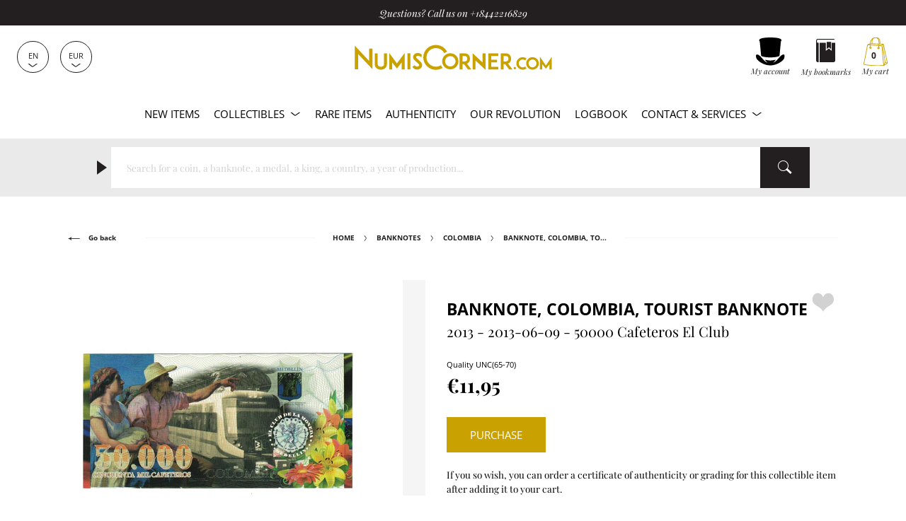

--- FILE ---
content_type: text/html; charset=utf-8
request_url: https://www.numiscorner.com/products/243522-banknote-colombia-tourist-banknote-2013-2013-06-09-50000-cafeteros-el-club
body_size: 38883
content:
<!doctype html>
<html class="no-js" lang="en">
  <head>
    <meta charset="utf-8">
    <meta http-equiv="X-UA-Compatible" content="IE=edge">
    <meta name="referrer" content="strict-origin-when-cross-origin" />
    <meta name="viewport" content="width=device-width,initial-scale=1">    
    <meta name="theme-color" content="#231f20">
    <link rel="canonical" href="https://www.numiscorner.com/products/243522-banknote-colombia-tourist-banknote-2013-2013-06-09-50000-cafeteros-el-club">
    <link rel="preconnect" href="https://cdn.shopify.com" crossorigin>    
    <meta name="google-site-verification" content="o0M3oOzbZaIjYZMTmBwUj0fhrZ0BMUzxi3hQOqsm_Hw" /><link rel="icon" type="image/png" href="//www.numiscorner.com/cdn/shop/files/favicon_32x32.png?v=1649234288"><link rel="preconnect" href="https://fonts.shopifycdn.com" crossorigin>
      <meta name="robots" content="index, follow">
    

    <meta name="robots" content="max-image-preview:large">


    <title>Banknote Colombia Tourist Banknote 2013 2013-06-09 50000 Cafeteros El Club
 &ndash; Numiscorner.com</title>
    


<meta name="description" content="Colombia. Banknote. Disponible à l‘achat. Quality UNC(65-70).">


    
    <script src="//www.numiscorner.com/cdn/shop/t/25/assets/cookies.js?v=118381700590210049001750864539"></script>
    
    
    

    
    <meta name="facebook-domain-verification" content="z2dte02vt9lcdbcur07kbqxfe2h8be">
<meta name="google-site-verification" content="Q3NljLhktAPN-YR4pFZOyapJcZkgqfg5YQmLnv7pikE">
    <meta name="p:domain_verify" content="38f333658b5cb28fb13417f00fbdf589"/>

<meta property="og:site_name" content="Numiscorner.com">
<meta property="og:url" content="https://www.numiscorner.com/products/243522-banknote-colombia-tourist-banknote-2013-2013-06-09-50000-cafeteros-el-club">
<meta property="og:title" content="Banknote, Colombia, Tourist Banknote, 2013, 2013-06-09, 50000 Cafeteros El Club">
<meta property="og:type" content="product">



<meta property="og:description" content="Banknote, Colombia, Tourist Banknote, 2013, 2013-06-09, 50000 Cafeteros El Club"><meta property="og:image" content="http://www.numiscorner.com/cdn/shop/files/243522A.jpg?v=1744850193">
    <meta property="og:image:secure_url" content="https://www.numiscorner.com/cdn/shop/files/243522A.jpg?v=1744850193">
    <meta property="og:image:width" content="1737">
    <meta property="og:image:height" content="1737"><meta property="og:price:amount" content="11,95">
  <meta property="og:price:currency" content="EUR"><meta name="twitter:site" content="@cdesmonnaies"><meta name="twitter:card" content="summary_large_image">
<meta name="twitter:title" content="Banknote, Colombia, Tourist Banknote, 2013, 2013-06-09, 50000 Cafeteros El Club">
<meta name="twitter:description" content="Banknote, Colombia, Tourist Banknote, 2013, 2013-06-09, 50000 Cafeteros El Club">

    
  <script type="application/ld+json">
  {
    "@context": "http://schema.org",
    "@type": "Product",
    "offers": [{
          "@type": "Offer",
          "name": "Banknote, Colombia, Tourist Banknote, 2013, 2013-06-09, 50000 Cafeteros El Club",
          "availability":"https://schema.org/InStock",
          "price": "11.95",
          "priceCurrency": "EUR",
          "priceValidUntil": "2025-12-14","sku": "243522","url": "/products/243522-banknote-colombia-tourist-banknote-2013-2013-06-09-50000-cafeteros-el-club"
        }],
    "brand": {
        "@type": "Brand",
        "name": "Numiscorner.com"
    },
    "name": "Banknote - Colombia - Tourist Banknote - 2013 - 2013-06-09 - 50000 Cafeteros El Club",
    "description": "",
    "category": "Banknotes",
    "url": "/products/243522-banknote-colombia-tourist-banknote-2013-2013-06-09-50000-cafeteros-el-club/products/243522-banknote-colombia-tourist-banknote-2013-2013-06-09-50000-cafeteros-el-club",
    "sku": "243522",
    "image": {
      "@type": "ImageObject",
      "url": "https://www.numiscorner.com/cdn/shop/files/243522A_1024x.jpg?v=1744850193",
      "image": "https://www.numiscorner.com/cdn/shop/files/243522A_1024x.jpg?v=1744850193",
      "name": "Banknote, Colombia, Tourist Banknote, 2013, 2013-06-09, 50000 Cafeteros El Club",
      "width": "1024",
      "height": "1024"
    }
  }
  </script>



  <script type="application/ld+json">
  {
    "@context": "http://schema.org",
    "@type": "BreadcrumbList",
  "itemListElement": [{
      "@type": "ListItem",
      "position": 1,
      "name": "Home",
      "item": "https://www.numiscorner.com"
    }
      
        ,{
          "@type": "ListItem",
          "position": 2,
          "name": "Banknotes",
          "item": "https://www.numiscorner.com/collections/banknotes"
        }
        
       
      
        ,{
          "@type": "ListItem",
          "position": 3,
          "name": "Colombia",
          "item": "https://www.numiscorner.com/collections/banknotes-colombia"
        }
        
      
      
                    
        ,{
          "@type": "ListItem",
          "position": 4,
          "name": "Banknote, Colombia, Tourist Banknote, 2013, 2013-06-09, 50000 Cafeteros El Club",
          "item": "https://www.numiscorner.com/products/243522-banknote-colombia-tourist-banknote-2013-2013-06-09-50000-cafeteros-el-club"
        }]
  }
  </script>




    <link rel="stylesheet" href="//www.numiscorner.com/cdn/shop/t/25/assets/style.min.css?v=50716541386743799261751046139">
    <link rel="stylesheet" href="//www.numiscorner.com/cdn/shop/t/25/assets/theme_addons.css?v=96520550460052778811764016872">

    <script>
      document.documentElement.className = document.documentElement.className.replace('no-js', 'js');
    </script>

    <script src="//www.numiscorner.com/cdn/shop/t/25/assets/ls.unveilhooks.min.js?v=34116656971632656931750864539" defer></script>
    <script src="//www.numiscorner.com/cdn/shop/t/25/assets/lazysizes.min.js?v=52017726365333097691750864539" defer></script>
    
    <script src="//www.numiscorner.com/cdn/shop/t/25/assets/jquery-3.6.0.min.js?v=8324501383853434791750864539"  defer></script> 
     
      <script src="//www.numiscorner.com/cdn/shop/t/25/assets/owl.carousel.min.js?v=97891440811553454251750864539" defer></script>  
    
    <script defer src="https://cdn.shopify.com/s/javascripts/currencies.js"></script>
    
      <script src="//www.numiscorner.com/cdn/shop/t/25/assets/jquery.zoom.min.js?v=127655014540499679121750864539" defer></script>
        

    <script src="//www.numiscorner.com/cdn/shop/t/25/assets/bundle.min.js?v=138917887410677285711764015758" defer="defer"></script>
    <script src="//www.numiscorner.com/cdn/shop/t/25/assets/theme_addons.js?v=175269953000492255031759172067" defer></script>   

    
    


    
    

    

    <!-- Google Tag Manager -->
  
    <script>(function(w,d,s,l,i){w[l]=w[l]||[];w[l].push({'gtm.start':
    new Date().getTime(),event:'gtm.js'});var f=d.getElementsByTagName(s)[0],
    j=d.createElement(s),dl=l!='dataLayer'?'&l='+l:'';j.async=true;j.src=
    'https://www.googletagmanager.com/gtm.js?id='+i+dl;f.parentNode.insertBefore(j,f);
    })(window,document,'script','dataLayer','GTM-PRNP4SM8');</script>
    
    <!-- End Google Tag Manager -->    

    
      
        <script>window.performance && window.performance.mark && window.performance.mark('shopify.content_for_header.start');</script><meta name="google-site-verification" content="2wLXoJaYu3wq5ct1Pp7eft0qflZ65ichxk5cOd4UFeQ">
<meta name="facebook-domain-verification" content="4xb8f96oblygr7h42jmdbhn0bi371t">
<meta id="shopify-digital-wallet" name="shopify-digital-wallet" content="/63716557029/digital_wallets/dialog">
<meta name="shopify-checkout-api-token" content="01922fc04405749975a764c967c1c1b4">
<meta id="in-context-paypal-metadata" data-shop-id="63716557029" data-venmo-supported="false" data-environment="production" data-locale="en_US" data-paypal-v4="true" data-currency="EUR">
<link rel="alternate" hreflang="x-default" href="https://www.numiscorner.com/products/243522-banknote-colombia-tourist-banknote-2013-2013-06-09-50000-cafeteros-el-club">
<link rel="alternate" hreflang="en-FR" href="https://www.numiscorner.com/products/243522-banknote-colombia-tourist-banknote-2013-2013-06-09-50000-cafeteros-el-club">
<link rel="alternate" hreflang="nl-FR" href="https://www.numiscorner.com/nl/products/243522-banknote-colombia-tourist-banknote-2013-2013-06-09-50000-cafeteros-el-club">
<link rel="alternate" hreflang="pt-FR" href="https://www.numiscorner.com/pt/products/243522-banknote-colombia-tourist-banknote-2013-2013-06-09-50000-cafeteros-el-club">
<link rel="alternate" hreflang="pl-FR" href="https://www.numiscorner.com/pl/products/243522-banknote-colombia-tourist-banknote-2013-2013-06-09-50000-cafeteros-el-club">
<link rel="alternate" hreflang="it-FR" href="https://www.numiscorner.com/it/products/243522-banknote-colombia-tourist-banknote-2013-2013-06-09-50000-cafeteros-el-club">
<link rel="alternate" hreflang="es-FR" href="https://www.numiscorner.com/es/products/243522-banknote-colombia-tourist-banknote-2013-2013-06-09-50000-cafeteros-el-club">
<link rel="alternate" hreflang="de-FR" href="https://www.numiscorner.com/de/products/243522-banknote-colombia-tourist-banknote-2013-2013-06-09-50000-cafeteros-el-club">
<link rel="alternate" hreflang="fr-FR" href="https://www.numiscorner.com/fr/products/243522-banknote-colombia-tourist-banknote-2013-2013-06-09-50000-cafeteros-el-club">
<link rel="alternate" type="application/json+oembed" href="https://www.numiscorner.com/products/243522-banknote-colombia-tourist-banknote-2013-2013-06-09-50000-cafeteros-el-club.oembed">
<script async="async" src="/checkouts/internal/preloads.js?locale=en-FR"></script>
<script id="shopify-features" type="application/json">{"accessToken":"01922fc04405749975a764c967c1c1b4","betas":["rich-media-storefront-analytics"],"domain":"www.numiscorner.com","predictiveSearch":true,"shopId":63716557029,"locale":"en"}</script>
<script>var Shopify = Shopify || {};
Shopify.shop = "numiscorner-international.myshopify.com";
Shopify.locale = "en";
Shopify.currency = {"active":"EUR","rate":"1.0"};
Shopify.country = "FR";
Shopify.theme = {"name":"PROD - NumisCorner - Louis XV - Prestige","id":181924233548,"schema_name":"NumisCorner Louis XV","schema_version":"4.7.2.4","theme_store_id":null,"role":"main"};
Shopify.theme.handle = "null";
Shopify.theme.style = {"id":null,"handle":null};
Shopify.cdnHost = "www.numiscorner.com/cdn";
Shopify.routes = Shopify.routes || {};
Shopify.routes.root = "/";</script>
<script type="module">!function(o){(o.Shopify=o.Shopify||{}).modules=!0}(window);</script>
<script>!function(o){function n(){var o=[];function n(){o.push(Array.prototype.slice.apply(arguments))}return n.q=o,n}var t=o.Shopify=o.Shopify||{};t.loadFeatures=n(),t.autoloadFeatures=n()}(window);</script>
<script id="shop-js-analytics" type="application/json">{"pageType":"product"}</script>
<script defer="defer" async type="module" src="//www.numiscorner.com/cdn/shopifycloud/shop-js/modules/v2/client.init-shop-cart-sync_D0dqhulL.en.esm.js"></script>
<script defer="defer" async type="module" src="//www.numiscorner.com/cdn/shopifycloud/shop-js/modules/v2/chunk.common_CpVO7qML.esm.js"></script>
<script type="module">
  await import("//www.numiscorner.com/cdn/shopifycloud/shop-js/modules/v2/client.init-shop-cart-sync_D0dqhulL.en.esm.js");
await import("//www.numiscorner.com/cdn/shopifycloud/shop-js/modules/v2/chunk.common_CpVO7qML.esm.js");

  window.Shopify.SignInWithShop?.initShopCartSync?.({"fedCMEnabled":true,"windoidEnabled":true});

</script>
<script>(function() {
  var isLoaded = false;
  function asyncLoad() {
    if (isLoaded) return;
    isLoaded = true;
    var urls = ["https:\/\/chimpstatic.com\/mcjs-connected\/js\/users\/3a7feb812fdda53d42beb6dee\/c71f595a2614af7213f470744.js?shop=numiscorner-international.myshopify.com","https:\/\/static.affiliatly.com\/shopify\/v3\/shopify.js?affiliatly_code=AF-1059891\u0026s=2\u0026shop=numiscorner-international.myshopify.com","https:\/\/assets.smartwishlist.webmarked.net\/static\/v6\/smartwishlist.js?shop=numiscorner-international.myshopify.com","https:\/\/tools.luckyorange.com\/core\/lo.js?site-id=57b02b0f\u0026shop=numiscorner-international.myshopify.com","https:\/\/enkomion.com\/instantHotjarInstall.js?shop=numiscorner-international.myshopify.com","https:\/\/tseish-app.connect.trustedshops.com\/esc.js?apiBaseUrl=aHR0cHM6Ly90c2Vpc2gtYXBwLmNvbm5lY3QudHJ1c3RlZHNob3BzLmNvbQ==\u0026instanceId=bnVtaXNjb3JuZXItaW50ZXJuYXRpb25hbC5teXNob3BpZnkuY29t\u0026shop=numiscorner-international.myshopify.com"];
    for (var i = 0; i < urls.length; i++) {
      var s = document.createElement('script');
      s.type = 'text/javascript';
      s.async = true;
      s.src = urls[i];
      var x = document.getElementsByTagName('script')[0];
      x.parentNode.insertBefore(s, x);
    }
  };
  if(window.attachEvent) {
    window.attachEvent('onload', asyncLoad);
  } else {
    window.addEventListener('load', asyncLoad, false);
  }
})();</script>
<script id="__st">var __st={"a":63716557029,"offset":3600,"reqid":"c9f5a79d-0190-44c7-8d33-0eaff25a4b9b-1764872874","pageurl":"www.numiscorner.com\/products\/243522-banknote-colombia-tourist-banknote-2013-2013-06-09-50000-cafeteros-el-club","u":"d66015a9fc57","p":"product","rtyp":"product","rid":8185807536357};</script>
<script>window.ShopifyPaypalV4VisibilityTracking = true;</script>
<script id="captcha-bootstrap">!function(){'use strict';const t='contact',e='account',n='new_comment',o=[[t,t],['blogs',n],['comments',n],[t,'customer']],c=[[e,'customer_login'],[e,'guest_login'],[e,'recover_customer_password'],[e,'create_customer']],r=t=>t.map((([t,e])=>`form[action*='/${t}']:not([data-nocaptcha='true']) input[name='form_type'][value='${e}']`)).join(','),a=t=>()=>t?[...document.querySelectorAll(t)].map((t=>t.form)):[];function s(){const t=[...o],e=r(t);return a(e)}const i='password',u='form_key',d=['recaptcha-v3-token','g-recaptcha-response','h-captcha-response',i],f=()=>{try{return window.sessionStorage}catch{return}},m='__shopify_v',_=t=>t.elements[u];function p(t,e,n=!1){try{const o=window.sessionStorage,c=JSON.parse(o.getItem(e)),{data:r}=function(t){const{data:e,action:n}=t;return t[m]||n?{data:e,action:n}:{data:t,action:n}}(c);for(const[e,n]of Object.entries(r))t.elements[e]&&(t.elements[e].value=n);n&&o.removeItem(e)}catch(o){console.error('form repopulation failed',{error:o})}}const l='form_type',E='cptcha';function T(t){t.dataset[E]=!0}const w=window,h=w.document,L='Shopify',v='ce_forms',y='captcha';let A=!1;((t,e)=>{const n=(g='f06e6c50-85a8-45c8-87d0-21a2b65856fe',I='https://cdn.shopify.com/shopifycloud/storefront-forms-hcaptcha/ce_storefront_forms_captcha_hcaptcha.v1.5.2.iife.js',D={infoText:'Protected by hCaptcha',privacyText:'Privacy',termsText:'Terms'},(t,e,n)=>{const o=w[L][v],c=o.bindForm;if(c)return c(t,g,e,D).then(n);var r;o.q.push([[t,g,e,D],n]),r=I,A||(h.body.append(Object.assign(h.createElement('script'),{id:'captcha-provider',async:!0,src:r})),A=!0)});var g,I,D;w[L]=w[L]||{},w[L][v]=w[L][v]||{},w[L][v].q=[],w[L][y]=w[L][y]||{},w[L][y].protect=function(t,e){n(t,void 0,e),T(t)},Object.freeze(w[L][y]),function(t,e,n,w,h,L){const[v,y,A,g]=function(t,e,n){const i=e?o:[],u=t?c:[],d=[...i,...u],f=r(d),m=r(i),_=r(d.filter((([t,e])=>n.includes(e))));return[a(f),a(m),a(_),s()]}(w,h,L),I=t=>{const e=t.target;return e instanceof HTMLFormElement?e:e&&e.form},D=t=>v().includes(t);t.addEventListener('submit',(t=>{const e=I(t);if(!e)return;const n=D(e)&&!e.dataset.hcaptchaBound&&!e.dataset.recaptchaBound,o=_(e),c=g().includes(e)&&(!o||!o.value);(n||c)&&t.preventDefault(),c&&!n&&(function(t){try{if(!f())return;!function(t){const e=f();if(!e)return;const n=_(t);if(!n)return;const o=n.value;o&&e.removeItem(o)}(t);const e=Array.from(Array(32),(()=>Math.random().toString(36)[2])).join('');!function(t,e){_(t)||t.append(Object.assign(document.createElement('input'),{type:'hidden',name:u})),t.elements[u].value=e}(t,e),function(t,e){const n=f();if(!n)return;const o=[...t.querySelectorAll(`input[type='${i}']`)].map((({name:t})=>t)),c=[...d,...o],r={};for(const[a,s]of new FormData(t).entries())c.includes(a)||(r[a]=s);n.setItem(e,JSON.stringify({[m]:1,action:t.action,data:r}))}(t,e)}catch(e){console.error('failed to persist form',e)}}(e),e.submit())}));const S=(t,e)=>{t&&!t.dataset[E]&&(n(t,e.some((e=>e===t))),T(t))};for(const o of['focusin','change'])t.addEventListener(o,(t=>{const e=I(t);D(e)&&S(e,y())}));const B=e.get('form_key'),M=e.get(l),P=B&&M;t.addEventListener('DOMContentLoaded',(()=>{const t=y();if(P)for(const e of t)e.elements[l].value===M&&p(e,B);[...new Set([...A(),...v().filter((t=>'true'===t.dataset.shopifyCaptcha))])].forEach((e=>S(e,t)))}))}(h,new URLSearchParams(w.location.search),n,t,e,['guest_login'])})(!0,!0)}();</script>
<script integrity="sha256-52AcMU7V7pcBOXWImdc/TAGTFKeNjmkeM1Pvks/DTgc=" data-source-attribution="shopify.loadfeatures" defer="defer" src="//www.numiscorner.com/cdn/shopifycloud/storefront/assets/storefront/load_feature-81c60534.js" crossorigin="anonymous"></script>
<script data-source-attribution="shopify.dynamic_checkout.dynamic.init">var Shopify=Shopify||{};Shopify.PaymentButton=Shopify.PaymentButton||{isStorefrontPortableWallets:!0,init:function(){window.Shopify.PaymentButton.init=function(){};var t=document.createElement("script");t.src="https://www.numiscorner.com/cdn/shopifycloud/portable-wallets/latest/portable-wallets.en.js",t.type="module",document.head.appendChild(t)}};
</script>
<script data-source-attribution="shopify.dynamic_checkout.buyer_consent">
  function portableWalletsHideBuyerConsent(e){var t=document.getElementById("shopify-buyer-consent"),n=document.getElementById("shopify-subscription-policy-button");t&&n&&(t.classList.add("hidden"),t.setAttribute("aria-hidden","true"),n.removeEventListener("click",e))}function portableWalletsShowBuyerConsent(e){var t=document.getElementById("shopify-buyer-consent"),n=document.getElementById("shopify-subscription-policy-button");t&&n&&(t.classList.remove("hidden"),t.removeAttribute("aria-hidden"),n.addEventListener("click",e))}window.Shopify?.PaymentButton&&(window.Shopify.PaymentButton.hideBuyerConsent=portableWalletsHideBuyerConsent,window.Shopify.PaymentButton.showBuyerConsent=portableWalletsShowBuyerConsent);
</script>
<script data-source-attribution="shopify.dynamic_checkout.cart.bootstrap">document.addEventListener("DOMContentLoaded",(function(){function t(){return document.querySelector("shopify-accelerated-checkout-cart, shopify-accelerated-checkout")}if(t())Shopify.PaymentButton.init();else{new MutationObserver((function(e,n){t()&&(Shopify.PaymentButton.init(),n.disconnect())})).observe(document.body,{childList:!0,subtree:!0})}}));
</script>
<script id='scb4127' type='text/javascript' async='' src='https://www.numiscorner.com/cdn/shopifycloud/privacy-banner/storefront-banner.js'></script><link id="shopify-accelerated-checkout-styles" rel="stylesheet" media="screen" href="https://www.numiscorner.com/cdn/shopifycloud/portable-wallets/latest/accelerated-checkout-backwards-compat.css" crossorigin="anonymous">
<style id="shopify-accelerated-checkout-cart">
        #shopify-buyer-consent {
  margin-top: 1em;
  display: inline-block;
  width: 100%;
}

#shopify-buyer-consent.hidden {
  display: none;
}

#shopify-subscription-policy-button {
  background: none;
  border: none;
  padding: 0;
  text-decoration: underline;
  font-size: inherit;
  cursor: pointer;
}

#shopify-subscription-policy-button::before {
  box-shadow: none;
}

      </style>

<script>window.performance && window.performance.mark && window.performance.mark('shopify.content_for_header.end');</script>
      

    <link rel="alternate" hreflang="en" href="https://www.numiscorner.com/products/243522-banknote-colombia-tourist-banknote-2013-2013-06-09-50000-cafeteros-el-club"><link rel="alternate" hreflang="nl" href="https://www.numiscorner.com/nl/products/243522-banknote-colombia-tourist-banknote-2013-2013-06-09-50000-cafeteros-el-club"><link rel="alternate" hreflang="pt" href="https://www.numiscorner.com/pt/products/243522-banknote-colombia-tourist-banknote-2013-2013-06-09-50000-cafeteros-el-club"><link rel="alternate" hreflang="pl" href="https://www.numiscorner.com/pl/products/243522-banknote-colombia-tourist-banknote-2013-2013-06-09-50000-cafeteros-el-club"><link rel="alternate" hreflang="it" href="https://www.numiscorner.com/it/products/243522-banknote-colombia-tourist-banknote-2013-2013-06-09-50000-cafeteros-el-club"><link rel="alternate" hreflang="es" href="https://www.numiscorner.com/es/products/243522-banknote-colombia-tourist-banknote-2013-2013-06-09-50000-cafeteros-el-club"><link rel="alternate" hreflang="de" href="https://www.numiscorner.com/de/products/243522-banknote-colombia-tourist-banknote-2013-2013-06-09-50000-cafeteros-el-club"><link rel="alternate" hreflang="fr" href="https://www.numiscorner.com/fr/products/243522-banknote-colombia-tourist-banknote-2013-2013-06-09-50000-cafeteros-el-club">


  
<link href="https://monorail-edge.shopifysvc.com" rel="dns-prefetch">
<script>(function(){if ("sendBeacon" in navigator && "performance" in window) {try {var session_token_from_headers = performance.getEntriesByType('navigation')[0].serverTiming.find(x => x.name == '_s').description;} catch {var session_token_from_headers = undefined;}var session_cookie_matches = document.cookie.match(/_shopify_s=([^;]*)/);var session_token_from_cookie = session_cookie_matches && session_cookie_matches.length === 2 ? session_cookie_matches[1] : "";var session_token = session_token_from_headers || session_token_from_cookie || "";function handle_abandonment_event(e) {var entries = performance.getEntries().filter(function(entry) {return /monorail-edge.shopifysvc.com/.test(entry.name);});if (!window.abandonment_tracked && entries.length === 0) {window.abandonment_tracked = true;var currentMs = Date.now();var navigation_start = performance.timing.navigationStart;var payload = {shop_id: 63716557029,url: window.location.href,navigation_start,duration: currentMs - navigation_start,session_token,page_type: "product"};window.navigator.sendBeacon("https://monorail-edge.shopifysvc.com/v1/produce", JSON.stringify({schema_id: "online_store_buyer_site_abandonment/1.1",payload: payload,metadata: {event_created_at_ms: currentMs,event_sent_at_ms: currentMs}}));}}window.addEventListener('pagehide', handle_abandonment_event);}}());</script>
<script id="web-pixels-manager-setup">(function e(e,d,r,n,o){if(void 0===o&&(o={}),!Boolean(null===(a=null===(i=window.Shopify)||void 0===i?void 0:i.analytics)||void 0===a?void 0:a.replayQueue)){var i,a;window.Shopify=window.Shopify||{};var t=window.Shopify;t.analytics=t.analytics||{};var s=t.analytics;s.replayQueue=[],s.publish=function(e,d,r){return s.replayQueue.push([e,d,r]),!0};try{self.performance.mark("wpm:start")}catch(e){}var l=function(){var e={modern:/Edge?\/(1{2}[4-9]|1[2-9]\d|[2-9]\d{2}|\d{4,})\.\d+(\.\d+|)|Firefox\/(1{2}[4-9]|1[2-9]\d|[2-9]\d{2}|\d{4,})\.\d+(\.\d+|)|Chrom(ium|e)\/(9{2}|\d{3,})\.\d+(\.\d+|)|(Maci|X1{2}).+ Version\/(15\.\d+|(1[6-9]|[2-9]\d|\d{3,})\.\d+)([,.]\d+|)( \(\w+\)|)( Mobile\/\w+|) Safari\/|Chrome.+OPR\/(9{2}|\d{3,})\.\d+\.\d+|(CPU[ +]OS|iPhone[ +]OS|CPU[ +]iPhone|CPU IPhone OS|CPU iPad OS)[ +]+(15[._]\d+|(1[6-9]|[2-9]\d|\d{3,})[._]\d+)([._]\d+|)|Android:?[ /-](13[3-9]|1[4-9]\d|[2-9]\d{2}|\d{4,})(\.\d+|)(\.\d+|)|Android.+Firefox\/(13[5-9]|1[4-9]\d|[2-9]\d{2}|\d{4,})\.\d+(\.\d+|)|Android.+Chrom(ium|e)\/(13[3-9]|1[4-9]\d|[2-9]\d{2}|\d{4,})\.\d+(\.\d+|)|SamsungBrowser\/([2-9]\d|\d{3,})\.\d+/,legacy:/Edge?\/(1[6-9]|[2-9]\d|\d{3,})\.\d+(\.\d+|)|Firefox\/(5[4-9]|[6-9]\d|\d{3,})\.\d+(\.\d+|)|Chrom(ium|e)\/(5[1-9]|[6-9]\d|\d{3,})\.\d+(\.\d+|)([\d.]+$|.*Safari\/(?![\d.]+ Edge\/[\d.]+$))|(Maci|X1{2}).+ Version\/(10\.\d+|(1[1-9]|[2-9]\d|\d{3,})\.\d+)([,.]\d+|)( \(\w+\)|)( Mobile\/\w+|) Safari\/|Chrome.+OPR\/(3[89]|[4-9]\d|\d{3,})\.\d+\.\d+|(CPU[ +]OS|iPhone[ +]OS|CPU[ +]iPhone|CPU IPhone OS|CPU iPad OS)[ +]+(10[._]\d+|(1[1-9]|[2-9]\d|\d{3,})[._]\d+)([._]\d+|)|Android:?[ /-](13[3-9]|1[4-9]\d|[2-9]\d{2}|\d{4,})(\.\d+|)(\.\d+|)|Mobile Safari.+OPR\/([89]\d|\d{3,})\.\d+\.\d+|Android.+Firefox\/(13[5-9]|1[4-9]\d|[2-9]\d{2}|\d{4,})\.\d+(\.\d+|)|Android.+Chrom(ium|e)\/(13[3-9]|1[4-9]\d|[2-9]\d{2}|\d{4,})\.\d+(\.\d+|)|Android.+(UC? ?Browser|UCWEB|U3)[ /]?(15\.([5-9]|\d{2,})|(1[6-9]|[2-9]\d|\d{3,})\.\d+)\.\d+|SamsungBrowser\/(5\.\d+|([6-9]|\d{2,})\.\d+)|Android.+MQ{2}Browser\/(14(\.(9|\d{2,})|)|(1[5-9]|[2-9]\d|\d{3,})(\.\d+|))(\.\d+|)|K[Aa][Ii]OS\/(3\.\d+|([4-9]|\d{2,})\.\d+)(\.\d+|)/},d=e.modern,r=e.legacy,n=navigator.userAgent;return n.match(d)?"modern":n.match(r)?"legacy":"unknown"}(),u="modern"===l?"modern":"legacy",c=(null!=n?n:{modern:"",legacy:""})[u],f=function(e){return[e.baseUrl,"/wpm","/b",e.hashVersion,"modern"===e.buildTarget?"m":"l",".js"].join("")}({baseUrl:d,hashVersion:r,buildTarget:u}),m=function(e){var d=e.version,r=e.bundleTarget,n=e.surface,o=e.pageUrl,i=e.monorailEndpoint;return{emit:function(e){var a=e.status,t=e.errorMsg,s=(new Date).getTime(),l=JSON.stringify({metadata:{event_sent_at_ms:s},events:[{schema_id:"web_pixels_manager_load/3.1",payload:{version:d,bundle_target:r,page_url:o,status:a,surface:n,error_msg:t},metadata:{event_created_at_ms:s}}]});if(!i)return console&&console.warn&&console.warn("[Web Pixels Manager] No Monorail endpoint provided, skipping logging."),!1;try{return self.navigator.sendBeacon.bind(self.navigator)(i,l)}catch(e){}var u=new XMLHttpRequest;try{return u.open("POST",i,!0),u.setRequestHeader("Content-Type","text/plain"),u.send(l),!0}catch(e){return console&&console.warn&&console.warn("[Web Pixels Manager] Got an unhandled error while logging to Monorail."),!1}}}}({version:r,bundleTarget:l,surface:e.surface,pageUrl:self.location.href,monorailEndpoint:e.monorailEndpoint});try{o.browserTarget=l,function(e){var d=e.src,r=e.async,n=void 0===r||r,o=e.onload,i=e.onerror,a=e.sri,t=e.scriptDataAttributes,s=void 0===t?{}:t,l=document.createElement("script"),u=document.querySelector("head"),c=document.querySelector("body");if(l.async=n,l.src=d,a&&(l.integrity=a,l.crossOrigin="anonymous"),s)for(var f in s)if(Object.prototype.hasOwnProperty.call(s,f))try{l.dataset[f]=s[f]}catch(e){}if(o&&l.addEventListener("load",o),i&&l.addEventListener("error",i),u)u.appendChild(l);else{if(!c)throw new Error("Did not find a head or body element to append the script");c.appendChild(l)}}({src:f,async:!0,onload:function(){if(!function(){var e,d;return Boolean(null===(d=null===(e=window.Shopify)||void 0===e?void 0:e.analytics)||void 0===d?void 0:d.initialized)}()){var d=window.webPixelsManager.init(e)||void 0;if(d){var r=window.Shopify.analytics;r.replayQueue.forEach((function(e){var r=e[0],n=e[1],o=e[2];d.publishCustomEvent(r,n,o)})),r.replayQueue=[],r.publish=d.publishCustomEvent,r.visitor=d.visitor,r.initialized=!0}}},onerror:function(){return m.emit({status:"failed",errorMsg:"".concat(f," has failed to load")})},sri:function(e){var d=/^sha384-[A-Za-z0-9+/=]+$/;return"string"==typeof e&&d.test(e)}(c)?c:"",scriptDataAttributes:o}),m.emit({status:"loading"})}catch(e){m.emit({status:"failed",errorMsg:(null==e?void 0:e.message)||"Unknown error"})}}})({shopId: 63716557029,storefrontBaseUrl: "https://www.numiscorner.com",extensionsBaseUrl: "https://extensions.shopifycdn.com/cdn/shopifycloud/web-pixels-manager",monorailEndpoint: "https://monorail-edge.shopifysvc.com/unstable/produce_batch",surface: "storefront-renderer",enabledBetaFlags: ["2dca8a86"],webPixelsConfigList: [{"id":"2762735948","configuration":"{\"ti\":\"211065005\",\"endpoint\":\"https:\/\/bat.bing.com\/action\/0\"}","eventPayloadVersion":"v1","runtimeContext":"STRICT","scriptVersion":"5ee93563fe31b11d2d65e2f09a5229dc","type":"APP","apiClientId":2997493,"privacyPurposes":["ANALYTICS","MARKETING","SALE_OF_DATA"],"dataSharingAdjustments":{"protectedCustomerApprovalScopes":["read_customer_personal_data"]}},{"id":"2762080588","configuration":"{\"projectId\":\"omin4z64xa\"}","eventPayloadVersion":"v1","runtimeContext":"STRICT","scriptVersion":"737156edc1fafd4538f270df27821f1c","type":"APP","apiClientId":240074326017,"privacyPurposes":[],"capabilities":["advanced_dom_events"],"dataSharingAdjustments":{"protectedCustomerApprovalScopes":["read_customer_personal_data"]}},{"id":"2135753036","configuration":"{\"siteId\":\"57b02b0f\",\"environment\":\"production\",\"isPlusUser\":\"true\"}","eventPayloadVersion":"v1","runtimeContext":"STRICT","scriptVersion":"5ae6f0c082585bbe376d905b77e68623","type":"APP","apiClientId":187969,"privacyPurposes":["ANALYTICS","MARKETING"],"capabilities":["advanced_dom_events"],"dataSharingAdjustments":{"protectedCustomerApprovalScopes":[]}},{"id":"1878982988","configuration":"{\"pixel_id\":\"690349958471917\",\"pixel_type\":\"facebook_pixel\"}","eventPayloadVersion":"v1","runtimeContext":"OPEN","scriptVersion":"ca16bc87fe92b6042fbaa3acc2fbdaa6","type":"APP","apiClientId":2329312,"privacyPurposes":["ANALYTICS","MARKETING","SALE_OF_DATA"],"dataSharingAdjustments":{"protectedCustomerApprovalScopes":["read_customer_address","read_customer_email","read_customer_name","read_customer_personal_data","read_customer_phone"]}},{"id":"1025114444","configuration":"{\"config\":\"{\\\"pixel_id\\\":\\\"G-3Q5QCQ6KSL\\\",\\\"google_tag_ids\\\":[\\\"G-3Q5QCQ6KSL\\\",\\\"GT-NML5KNRC\\\"],\\\"target_country\\\":\\\"FR\\\",\\\"gtag_events\\\":[{\\\"type\\\":\\\"search\\\",\\\"action_label\\\":\\\"G-3Q5QCQ6KSL\\\"},{\\\"type\\\":\\\"begin_checkout\\\",\\\"action_label\\\":\\\"G-3Q5QCQ6KSL\\\"},{\\\"type\\\":\\\"view_item\\\",\\\"action_label\\\":[\\\"G-3Q5QCQ6KSL\\\",\\\"MC-9CFKMFE0NZ\\\"]},{\\\"type\\\":\\\"purchase\\\",\\\"action_label\\\":[\\\"G-3Q5QCQ6KSL\\\",\\\"MC-9CFKMFE0NZ\\\"]},{\\\"type\\\":\\\"page_view\\\",\\\"action_label\\\":[\\\"G-3Q5QCQ6KSL\\\",\\\"MC-9CFKMFE0NZ\\\"]},{\\\"type\\\":\\\"add_payment_info\\\",\\\"action_label\\\":\\\"G-3Q5QCQ6KSL\\\"},{\\\"type\\\":\\\"add_to_cart\\\",\\\"action_label\\\":\\\"G-3Q5QCQ6KSL\\\"}],\\\"enable_monitoring_mode\\\":false}\"}","eventPayloadVersion":"v1","runtimeContext":"OPEN","scriptVersion":"b2a88bafab3e21179ed38636efcd8a93","type":"APP","apiClientId":1780363,"privacyPurposes":[],"dataSharingAdjustments":{"protectedCustomerApprovalScopes":["read_customer_address","read_customer_email","read_customer_name","read_customer_personal_data","read_customer_phone"]}},{"id":"569213260","configuration":"{\"accountID\":\"AF-1059891\", \"server\": \"S2\"}","eventPayloadVersion":"v1","runtimeContext":"STRICT","scriptVersion":"6fdb3519d0fec7cd03f9f2580a9adc1b","type":"APP","apiClientId":293037,"privacyPurposes":["ANALYTICS","MARKETING","SALE_OF_DATA"],"dataSharingAdjustments":{"protectedCustomerApprovalScopes":["read_customer_email","read_customer_name","read_customer_personal_data","read_customer_phone"]}},{"id":"94961996","eventPayloadVersion":"1","runtimeContext":"LAX","scriptVersion":"17","type":"CUSTOM","privacyPurposes":["ANALYTICS"],"name":"GTM"},{"id":"shopify-app-pixel","configuration":"{}","eventPayloadVersion":"v1","runtimeContext":"STRICT","scriptVersion":"0450","apiClientId":"shopify-pixel","type":"APP","privacyPurposes":["ANALYTICS","MARKETING"]},{"id":"shopify-custom-pixel","eventPayloadVersion":"v1","runtimeContext":"LAX","scriptVersion":"0450","apiClientId":"shopify-pixel","type":"CUSTOM","privacyPurposes":["ANALYTICS","MARKETING"]}],isMerchantRequest: false,initData: {"shop":{"name":"Numiscorner.com","paymentSettings":{"currencyCode":"EUR"},"myshopifyDomain":"numiscorner-international.myshopify.com","countryCode":"FR","storefrontUrl":"https:\/\/www.numiscorner.com"},"customer":null,"cart":null,"checkout":null,"productVariants":[{"price":{"amount":11.95,"currencyCode":"EUR"},"product":{"title":"Banknote, Colombia, Tourist Banknote, 2013, 2013-06-09, 50000 Cafeteros El Club","vendor":"cdma","id":"8185807536357","untranslatedTitle":"Banknote, Colombia, Tourist Banknote, 2013, 2013-06-09, 50000 Cafeteros El Club","url":"\/products\/243522-banknote-colombia-tourist-banknote-2013-2013-06-09-50000-cafeteros-el-club","type":"Banknotes"},"id":"43842558918885","image":{"src":"\/\/www.numiscorner.com\/cdn\/shop\/files\/243522A.jpg?v=1744850193"},"sku":"243522","title":"Default Title","untranslatedTitle":"Default Title"}],"purchasingCompany":null},},"https://www.numiscorner.com/cdn","ae1676cfwd2530674p4253c800m34e853cb",{"modern":"","legacy":""},{"shopId":"63716557029","storefrontBaseUrl":"https:\/\/www.numiscorner.com","extensionBaseUrl":"https:\/\/extensions.shopifycdn.com\/cdn\/shopifycloud\/web-pixels-manager","surface":"storefront-renderer","enabledBetaFlags":"[\"2dca8a86\"]","isMerchantRequest":"false","hashVersion":"ae1676cfwd2530674p4253c800m34e853cb","publish":"custom","events":"[[\"page_viewed\",{}],[\"product_viewed\",{\"productVariant\":{\"price\":{\"amount\":11.95,\"currencyCode\":\"EUR\"},\"product\":{\"title\":\"Banknote, Colombia, Tourist Banknote, 2013, 2013-06-09, 50000 Cafeteros El Club\",\"vendor\":\"cdma\",\"id\":\"8185807536357\",\"untranslatedTitle\":\"Banknote, Colombia, Tourist Banknote, 2013, 2013-06-09, 50000 Cafeteros El Club\",\"url\":\"\/products\/243522-banknote-colombia-tourist-banknote-2013-2013-06-09-50000-cafeteros-el-club\",\"type\":\"Banknotes\"},\"id\":\"43842558918885\",\"image\":{\"src\":\"\/\/www.numiscorner.com\/cdn\/shop\/files\/243522A.jpg?v=1744850193\"},\"sku\":\"243522\",\"title\":\"Default Title\",\"untranslatedTitle\":\"Default Title\"}}]]"});</script><script>
  window.ShopifyAnalytics = window.ShopifyAnalytics || {};
  window.ShopifyAnalytics.meta = window.ShopifyAnalytics.meta || {};
  window.ShopifyAnalytics.meta.currency = 'EUR';
  var meta = {"product":{"id":8185807536357,"gid":"gid:\/\/shopify\/Product\/8185807536357","vendor":"cdma","type":"Banknotes","variants":[{"id":43842558918885,"price":1195,"name":"Banknote, Colombia, Tourist Banknote, 2013, 2013-06-09, 50000 Cafeteros El Club","public_title":null,"sku":"243522"}],"remote":false},"page":{"pageType":"product","resourceType":"product","resourceId":8185807536357}};
  for (var attr in meta) {
    window.ShopifyAnalytics.meta[attr] = meta[attr];
  }
</script>
<script class="analytics">
  (function () {
    var customDocumentWrite = function(content) {
      var jquery = null;

      if (window.jQuery) {
        jquery = window.jQuery;
      } else if (window.Checkout && window.Checkout.$) {
        jquery = window.Checkout.$;
      }

      if (jquery) {
        jquery('body').append(content);
      }
    };

    var hasLoggedConversion = function(token) {
      if (token) {
        return document.cookie.indexOf('loggedConversion=' + token) !== -1;
      }
      return false;
    }

    var setCookieIfConversion = function(token) {
      if (token) {
        var twoMonthsFromNow = new Date(Date.now());
        twoMonthsFromNow.setMonth(twoMonthsFromNow.getMonth() + 2);

        document.cookie = 'loggedConversion=' + token + '; expires=' + twoMonthsFromNow;
      }
    }

    var trekkie = window.ShopifyAnalytics.lib = window.trekkie = window.trekkie || [];
    if (trekkie.integrations) {
      return;
    }
    trekkie.methods = [
      'identify',
      'page',
      'ready',
      'track',
      'trackForm',
      'trackLink'
    ];
    trekkie.factory = function(method) {
      return function() {
        var args = Array.prototype.slice.call(arguments);
        args.unshift(method);
        trekkie.push(args);
        return trekkie;
      };
    };
    for (var i = 0; i < trekkie.methods.length; i++) {
      var key = trekkie.methods[i];
      trekkie[key] = trekkie.factory(key);
    }
    trekkie.load = function(config) {
      trekkie.config = config || {};
      trekkie.config.initialDocumentCookie = document.cookie;
      var first = document.getElementsByTagName('script')[0];
      var script = document.createElement('script');
      script.type = 'text/javascript';
      script.onerror = function(e) {
        var scriptFallback = document.createElement('script');
        scriptFallback.type = 'text/javascript';
        scriptFallback.onerror = function(error) {
                var Monorail = {
      produce: function produce(monorailDomain, schemaId, payload) {
        var currentMs = new Date().getTime();
        var event = {
          schema_id: schemaId,
          payload: payload,
          metadata: {
            event_created_at_ms: currentMs,
            event_sent_at_ms: currentMs
          }
        };
        return Monorail.sendRequest("https://" + monorailDomain + "/v1/produce", JSON.stringify(event));
      },
      sendRequest: function sendRequest(endpointUrl, payload) {
        // Try the sendBeacon API
        if (window && window.navigator && typeof window.navigator.sendBeacon === 'function' && typeof window.Blob === 'function' && !Monorail.isIos12()) {
          var blobData = new window.Blob([payload], {
            type: 'text/plain'
          });

          if (window.navigator.sendBeacon(endpointUrl, blobData)) {
            return true;
          } // sendBeacon was not successful

        } // XHR beacon

        var xhr = new XMLHttpRequest();

        try {
          xhr.open('POST', endpointUrl);
          xhr.setRequestHeader('Content-Type', 'text/plain');
          xhr.send(payload);
        } catch (e) {
          console.log(e);
        }

        return false;
      },
      isIos12: function isIos12() {
        return window.navigator.userAgent.lastIndexOf('iPhone; CPU iPhone OS 12_') !== -1 || window.navigator.userAgent.lastIndexOf('iPad; CPU OS 12_') !== -1;
      }
    };
    Monorail.produce('monorail-edge.shopifysvc.com',
      'trekkie_storefront_load_errors/1.1',
      {shop_id: 63716557029,
      theme_id: 181924233548,
      app_name: "storefront",
      context_url: window.location.href,
      source_url: "//www.numiscorner.com/cdn/s/trekkie.storefront.94e7babdf2ec3663c2b14be7d5a3b25b9303ebb0.min.js"});

        };
        scriptFallback.async = true;
        scriptFallback.src = '//www.numiscorner.com/cdn/s/trekkie.storefront.94e7babdf2ec3663c2b14be7d5a3b25b9303ebb0.min.js';
        first.parentNode.insertBefore(scriptFallback, first);
      };
      script.async = true;
      script.src = '//www.numiscorner.com/cdn/s/trekkie.storefront.94e7babdf2ec3663c2b14be7d5a3b25b9303ebb0.min.js';
      first.parentNode.insertBefore(script, first);
    };
    trekkie.load(
      {"Trekkie":{"appName":"storefront","development":false,"defaultAttributes":{"shopId":63716557029,"isMerchantRequest":null,"themeId":181924233548,"themeCityHash":"3800501829222528163","contentLanguage":"en","currency":"EUR"},"isServerSideCookieWritingEnabled":true,"monorailRegion":"shop_domain","enabledBetaFlags":["f0df213a"]},"Session Attribution":{},"S2S":{"facebookCapiEnabled":true,"source":"trekkie-storefront-renderer","apiClientId":580111}}
    );

    var loaded = false;
    trekkie.ready(function() {
      if (loaded) return;
      loaded = true;

      window.ShopifyAnalytics.lib = window.trekkie;

      var originalDocumentWrite = document.write;
      document.write = customDocumentWrite;
      try { window.ShopifyAnalytics.merchantGoogleAnalytics.call(this); } catch(error) {};
      document.write = originalDocumentWrite;

      window.ShopifyAnalytics.lib.page(null,{"pageType":"product","resourceType":"product","resourceId":8185807536357,"shopifyEmitted":true});

      var match = window.location.pathname.match(/checkouts\/(.+)\/(thank_you|post_purchase)/)
      var token = match? match[1]: undefined;
      if (!hasLoggedConversion(token)) {
        setCookieIfConversion(token);
        window.ShopifyAnalytics.lib.track("Viewed Product",{"currency":"EUR","variantId":43842558918885,"productId":8185807536357,"productGid":"gid:\/\/shopify\/Product\/8185807536357","name":"Banknote, Colombia, Tourist Banknote, 2013, 2013-06-09, 50000 Cafeteros El Club","price":"11.95","sku":"243522","brand":"cdma","variant":null,"category":"Banknotes","nonInteraction":true,"remote":false},undefined,undefined,{"shopifyEmitted":true});
      window.ShopifyAnalytics.lib.track("monorail:\/\/trekkie_storefront_viewed_product\/1.1",{"currency":"EUR","variantId":43842558918885,"productId":8185807536357,"productGid":"gid:\/\/shopify\/Product\/8185807536357","name":"Banknote, Colombia, Tourist Banknote, 2013, 2013-06-09, 50000 Cafeteros El Club","price":"11.95","sku":"243522","brand":"cdma","variant":null,"category":"Banknotes","nonInteraction":true,"remote":false,"referer":"https:\/\/www.numiscorner.com\/products\/243522-banknote-colombia-tourist-banknote-2013-2013-06-09-50000-cafeteros-el-club"});
      }
    });


        var eventsListenerScript = document.createElement('script');
        eventsListenerScript.async = true;
        eventsListenerScript.src = "//www.numiscorner.com/cdn/shopifycloud/storefront/assets/shop_events_listener-3da45d37.js";
        document.getElementsByTagName('head')[0].appendChild(eventsListenerScript);

})();</script>
<script
  defer
  src="https://www.numiscorner.com/cdn/shopifycloud/perf-kit/shopify-perf-kit-2.1.2.min.js"
  data-application="storefront-renderer"
  data-shop-id="63716557029"
  data-render-region="gcp-us-east1"
  data-page-type="product"
  data-theme-instance-id="181924233548"
  data-theme-name="NumisCorner Louis XV"
  data-theme-version="4.7.2.4"
  data-monorail-region="shop_domain"
  data-resource-timing-sampling-rate="10"
  data-shs="true"
  data-shs-beacon="true"
  data-shs-export-with-fetch="true"
  data-shs-logs-sample-rate="1"
></script>
</head>


<body class="template-product  currConversion" data-cart="/cart" data-lang="" data-search="/search">
  

  <!-- Google Tag Manager (noscript) -->
  <noscript><iframe src="https://www.googletagmanager.com/ns.html?id=GTM-PRNP4SM8"
  height="0" width="0" style="display:none;visibility:hidden"></iframe></noscript>
  <!-- End Google Tag Manager (noscript) -->
  
  <div class="backdrop"></div>
  <div class="loader"></div>

  
  

	<div class="overlay modal-container modal hide-content" tabindex="-1" role="dialog" id="langModal">

	    <button class="close closeModal">
	      <span class="icon icon-close"></span>
	    </button>

	    <div class="overlay-content">

	      <div class="grid">

	        <div class="grid-item span-12 text-center">

	        	<div class="top-icon">
	        		<span class="icon icon-account-hat-mini"></span>
	        	</div>
	        	<div class="h4 play">
	        		Welcome on Numiscorner.com
	        	</div>
	          	<div class="h4 text-uppercase bold">
	          		Would you like to continue in <span id="langActive">English</span>?
	          	</div>
	        </div>

	        <div class="grid-item span-12 text-center">
		          	<button class="branded-light btnLang closeLang langBtn" data-lang="en">
		          		Yes
		          	</button>

		          	<button class="btn-white-bordered btnLang toggleInfo" data-target="#langList">
		          		No, choose another language
		          	</button>		          	


			      <ul id="langList" role="list" class="hide-content text-left">
			      	

			        

			        	

			          <li class="list-unstyled text-uppercase langBtn" tabindex="-1" data-lang="de">
			            <a href="#" hreflang="de">
			            	
			            		<span class="icon-de iconLang"><span class="path1"></span><span class="path2"></span><span class="path3"></span></span>
			            	
			              	Deutsch
			            </a>
			          </li>
			          
			        

			        	

			          <li class="list-unstyled text-uppercase active langBtn" tabindex="-1" data-lang="en">
			            <a href="#" aria-current="true" hreflang="en">
			            	
			            		<span class="icon-en iconLang"><span class="path1"></span><span class="path2"></span><span class="path3"></span><span class="path4"></span><span class="path5"></span></span>
			            	
			              	English
			            </a>
			          </li>
			          
			        

			        	

			          <li class="list-unstyled text-uppercase langBtn" tabindex="-1" data-lang="es">
			            <a href="#" hreflang="es">
			            	
			            		<span class="icon-es iconLang"><span class="path1"></span><span class="path2"></span><span class="path3"></span><span class="path4"></span><span class="path5"></span><span class="path6"></span><span class="path7"></span><span class="path8"></span><span class="path9"></span><span class="path10"></span><span class="path11"></span><span class="path12"></span><span class="path13"></span><span class="path14"></span><span class="path15"></span><span class="path16"></span><span class="path17"></span><span class="path18"></span><span class="path19"></span><span class="path20"></span><span class="path21"></span><span class="path22"></span><span class="path23"></span><span class="path24"></span><span class="path25"></span><span class="path26"></span><span class="path27"></span><span class="path28"></span></span>
			            	
			              	Español
			            </a>
			          </li>
			          
			        

			        	

			          <li class="list-unstyled text-uppercase langBtn" tabindex="-1" data-lang="it">
			            <a href="#" hreflang="it">
			            	
			            	<span class="icon-it iconLang"><span class="path1"></span><span class="path2"></span><span class="path3"></span></span>
			            	
			              	Italiano
			            </a>
			          </li>
			          
			        

			        	

			          <li class="list-unstyled text-uppercase langBtn" tabindex="-1" data-lang="nl">
			            <a href="#" hreflang="nl">
			            	
			            		<span class="icon-nl iconLang"><span class="path1"></span><span class="path2"></span><span class="path3"></span></span>
			            	
			              	Nederlands
			            </a>
			          </li>
			          
			        

			        	

			          <li class="list-unstyled text-uppercase langBtn" tabindex="-1" data-lang="pl">
			            <a href="#" hreflang="pl">
			            	
			            		<span class="icon-pl iconLang"><span class="path1"></span><span class="path2"></span></span>
			            	
			              	Polski
			            </a>
			          </li>
			          
			        

			        	

			          <li class="list-unstyled text-uppercase langBtn" tabindex="-1" data-lang="fr">
			            <a href="#" hreflang="fr">
			            	
			            		<span class="icon-fr iconLang"><span class="path1"></span><span class="path2"></span><span class="path3"></span></span>
			            	
			              	français
			            </a>
			          </li>
			          
			        

			        	

			          <li class="list-unstyled text-uppercase langBtn" tabindex="-1" data-lang="pt">
			            <a href="#" hreflang="pt-PT">
			            	
			            		<span class="icon-pt-pt iconLang"><span class="path1"></span><span class="path2"></span><span class="path3"></span><span class="path4"></span><span class="path5"></span><span class="path6"></span><span class="path7"></span><span class="path8"></span><span class="path9"></span><span class="path10"></span><span class="path11"></span><span class="path12"></span><span class="path13"></span><span class="path14"></span><span class="path15"></span><span class="path16"></span><span class="path17"></span><span class="path18"></span><span class="path19"></span><span class="path20"></span><span class="path21"></span><span class="path22"></span><span class="path23"></span><span class="path24"></span><span class="path25"></span><span class="path26"></span><span class="path27"></span><span class="path28"></span><span class="path29"></span><span class="path30"></span><span class="path31"></span><span class="path32"></span><span class="path33"></span><span class="path34"></span><span class="path35"></span><span class="path36"></span><span class="path37"></span><span class="path38"></span><span class="path39"></span><span class="path40"></span><span class="path41"></span><span class="path42"></span><span class="path43"></span><span class="path44"></span><span class="path45"></span><span class="path46"></span><span class="path47"></span><span class="path48"></span><span class="path49"></span><span class="path50"></span><span class="path51"></span><span class="path52"></span><span class="path53"></span><span class="path54"></span><span class="path55"></span><span class="path56"></span><span class="path57"></span><span class="path58"></span><span class="path59"></span><span class="path60"></span><span class="path61"></span><span class="path62"></span><span class="path63"></span><span class="path64"></span><span class="path65"></span><span class="path66"></span><span class="path67"></span><span class="path68"></span><span class="path69"></span><span class="path70"></span><span class="path71"></span><span class="path72"></span><span class="path73"></span><span class="path74"></span><span class="path75"></span><span class="path76"></span><span class="path77"></span><span class="path78"></span><span class="path79"></span><span class="path80"></span><span class="path81"></span><span class="path82"></span><span class="path83"></span><span class="path84"></span><span class="path85"></span><span class="path86"></span><span class="path87"></span><span class="path88"></span><span class="path89"></span><span class="path90"></span><span class="path91"></span><span class="path92"></span><span class="path93"></span><span class="path94"></span><span class="path95"></span><span class="path96"></span><span class="path97"></span><span class="path98"></span><span class="path99"></span><span class="path100"></span><span class="path101"></span><span class="path102"></span><span class="path103"></span><span class="path104"></span><span class="path105"></span><span class="path106"></span><span class="path107"></span><span class="path108"></span><span class="path109"></span><span class="path110"></span><span class="path111"></span></span>
			            	
			              	português (Portugal)
			            </a>
			          </li>
			          
			        
			      </ul>	          	
	        </div>

	      </div>

	    </div>

	</div>




<script>
/* REDIRECT ONLY IF USER HAS ALREADY REGISTERED A FAV LANGUAGE OR SELECT ONE NEW */
/* Execute only if needed, no record or redirect if 404 or preview or bot */

	//console.log('redirected');
	
		function langRedirect(userLang) {
			//console.log(userLang);
			/* Build object from liquid with langs and associated paths */
			const pathArray = { en: "\/products\/243522-banknote-colombia-tourist-banknote-2013-2013-06-09-50000-cafeteros-el-club", nl: "\/nl\/products\/243522-banknote-colombia-tourist-banknote-2013-2013-06-09-50000-cafeteros-el-club", pt: "\/pt\/products\/243522-banknote-colombia-tourist-banknote-2013-2013-06-09-50000-cafeteros-el-club", pl: "\/pl\/products\/243522-banknote-colombia-tourist-banknote-2013-2013-06-09-50000-cafeteros-el-club", it: "\/it\/products\/243522-banknote-colombia-tourist-banknote-2013-2013-06-09-50000-cafeteros-el-club", es: "\/es\/products\/243522-banknote-colombia-tourist-banknote-2013-2013-06-09-50000-cafeteros-el-club", de: "\/de\/products\/243522-banknote-colombia-tourist-banknote-2013-2013-06-09-50000-cafeteros-el-club", fr: "\/fr\/products\/243522-banknote-colombia-tourist-banknote-2013-2013-06-09-50000-cafeteros-el-club" };
			//console.log(pathArray);
			for (const property in pathArray) {
				var pathLang = `${property}`,
					  path = `${pathArray[property]}`;
				if (userLang == pathLang) {
					const queryString = window.location.search;
					path = path + queryString;
					//console.log(path);
					//console.log("product");
					window.location = path;
				}
			}		
		}

		var currentLang = "en"; /* Current Language */		
	  	var userLang = readCookie('user_lang'); /* Potential stored lang */
	    
		/* Check if cookie already exists, if it is and does not correspond to current language, then automatically redirect */
		if (userLang && userLang != currentLang) {
			langRedirect(userLang);
		}

		window.addEventListener("load", function(event) {	
		    /* If user select new lang, then redirect and store chosen language in a cookie for a year */
			$('.langBtn').on('click', function() {
				let selectedLang = $(this).attr('data-lang');
				/* Do not redirect if keeping current lang, if not, then do */
				if (!$(this).hasClass('closeLang')) langRedirect(selectedLang);		
			  	createCookie('user_lang', selectedLang, 365);
			} );		
		});

</script>

 
  

	<div class="overlay modal-container modal hide-content" tabindex="-1" role="dialog" id="countryModal">

	    <button class="close closeModal">
	      <span class="icon icon-close"></span>
	    </button>

	    <div class="overlay-content">

	      <div class="grid">

	        <div class="grid-item span-12 text-center">


	        	<div class="top-icon">
	        		<span class="icon icon-account-hat-mini"></span>
	        	</div>
	        	<div class="h4 play">
	        		Welcome on Numiscorner.com
	        	</div>
	          	<div class="h4 text-uppercase bold">
	          		Choose your language and your country
	          	</div>

	        </div>

	        <div class="grid-item span-12 text-center">		          	

				<localization-form class="localization-select-container">
				    <form method="post" action="/localization" id="localization_form" accept-charset="UTF-8" class="shopify-localization-form" enctype="multipart/form-data"><input type="hidden" name="form_type" value="localization" /><input type="hidden" name="utf8" value="✓" /><input type="hidden" name="_method" value="put" /><input type="hidden" name="return_to" value="/products/243522-banknote-colombia-tourist-banknote-2013-2013-06-09-50000-cafeteros-el-club" />
			        	<div class="localization-select-container text-left">
				        	<label for="language_code" class="h5 text-uppercase bold">
				        		Change your language
				        	</label>
							<select  name="language_code" class="form-control" id="selectLang">
							      	

							        

							        	

							          <option  value="de">
							              	Deutsch
							          </option>
							          
							        

							        	

							          <option selected aria-current="true" value="en">
							              	English
							          </option>
							          
							        

							        	

							          <option  value="es">
							              	Español
							          </option>
							          
							        

							        	

							          <option  value="it">
							              	Italiano
							          </option>
							          
							        

							        	

							          <option  value="nl">
							              	Nederlands
							          </option>
							          
							        

							        	

							          <option  value="pl">
							              	Polski
							          </option>
							          
							        

							        	

							          <option  value="fr">
							              	Français
							          </option>
							          
							        

							        	

							          <option  value="pt-PT">
							              	Português (portugal)
							          </option>
							          
							                          
			                  
			                </select>
			    

				        	<label for="country_code" class="h5 text-uppercase bold">
				        		Change your shipping destination
				        	</label>

				        	<input name="country_code" type="hidden" value="localization.country.currency.iso_code }} €" id="countryCode">

				        	<div id="searchCountryBox">

								<input type="text" id="selectCountry"
									   class="form-control select-country"
									   value="France (EUR €)"
									    />

					        	<div class="search-country-container hide-content">
									<input type="text" id="searchCountry"
										   placeholder="Search a country" 
										   class="form-control"
										   autocomplete="false" />

									<ul class="search-country-list list-unstyled">
									    
								            <li class="search-country-item" data-value="AX" data-name="Åland Islands">
								            	Åland Islands (EUR €)
								            </li>
									    
								            <li class="search-country-item" data-value="AL" data-name="Albania">
								            	Albania (EUR €)
								            </li>
									    
								            <li class="search-country-item" data-value="DZ" data-name="Algeria">
								            	Algeria (EUR €)
								            </li>
									    
								            <li class="search-country-item" data-value="AD" data-name="Andorra">
								            	Andorra (EUR €)
								            </li>
									    
								            <li class="search-country-item" data-value="AO" data-name="Angola">
								            	Angola (EUR €)
								            </li>
									    
								            <li class="search-country-item" data-value="AI" data-name="Anguilla">
								            	Anguilla (EUR €)
								            </li>
									    
								            <li class="search-country-item" data-value="AG" data-name="Antigua &amp; Barbuda">
								            	Antigua &amp; Barbuda (EUR €)
								            </li>
									    
								            <li class="search-country-item" data-value="AR" data-name="Argentina">
								            	Argentina (EUR €)
								            </li>
									    
								            <li class="search-country-item" data-value="AM" data-name="Armenia">
								            	Armenia (EUR €)
								            </li>
									    
								            <li class="search-country-item" data-value="AW" data-name="Aruba">
								            	Aruba (EUR €)
								            </li>
									    
								            <li class="search-country-item" data-value="AC" data-name="Ascension Island">
								            	Ascension Island (EUR €)
								            </li>
									    
								            <li class="search-country-item" data-value="AU" data-name="Australia">
								            	Australia (EUR €)
								            </li>
									    
								            <li class="search-country-item" data-value="AT" data-name="Austria">
								            	Austria (EUR €)
								            </li>
									    
								            <li class="search-country-item" data-value="AZ" data-name="Azerbaijan">
								            	Azerbaijan (EUR €)
								            </li>
									    
								            <li class="search-country-item" data-value="BH" data-name="Bahrain">
								            	Bahrain (EUR €)
								            </li>
									    
								            <li class="search-country-item" data-value="BD" data-name="Bangladesh">
								            	Bangladesh (EUR €)
								            </li>
									    
								            <li class="search-country-item" data-value="BB" data-name="Barbados">
								            	Barbados (EUR €)
								            </li>
									    
								            <li class="search-country-item" data-value="BY" data-name="Belarus">
								            	Belarus (EUR €)
								            </li>
									    
								            <li class="search-country-item" data-value="BE" data-name="Belgium">
								            	Belgium (EUR €)
								            </li>
									    
								            <li class="search-country-item" data-value="BZ" data-name="Belize">
								            	Belize (EUR €)
								            </li>
									    
								            <li class="search-country-item" data-value="BJ" data-name="Benin">
								            	Benin (EUR €)
								            </li>
									    
								            <li class="search-country-item" data-value="BM" data-name="Bermuda">
								            	Bermuda (EUR €)
								            </li>
									    
								            <li class="search-country-item" data-value="BT" data-name="Bhutan">
								            	Bhutan (EUR €)
								            </li>
									    
								            <li class="search-country-item" data-value="BO" data-name="Bolivia">
								            	Bolivia (EUR €)
								            </li>
									    
								            <li class="search-country-item" data-value="BA" data-name="Bosnia &amp; Herzegovina">
								            	Bosnia &amp; Herzegovina (EUR €)
								            </li>
									    
								            <li class="search-country-item" data-value="BR" data-name="Brazil">
								            	Brazil (EUR €)
								            </li>
									    
								            <li class="search-country-item" data-value="IO" data-name="British Indian Ocean Territory">
								            	British Indian Ocean Territory (EUR €)
								            </li>
									    
								            <li class="search-country-item" data-value="BN" data-name="Brunei">
								            	Brunei (EUR €)
								            </li>
									    
								            <li class="search-country-item" data-value="BG" data-name="Bulgaria">
								            	Bulgaria (EUR €)
								            </li>
									    
								            <li class="search-country-item" data-value="BF" data-name="Burkina Faso">
								            	Burkina Faso (EUR €)
								            </li>
									    
								            <li class="search-country-item" data-value="BI" data-name="Burundi">
								            	Burundi (EUR €)
								            </li>
									    
								            <li class="search-country-item" data-value="KH" data-name="Cambodia">
								            	Cambodia (EUR €)
								            </li>
									    
								            <li class="search-country-item" data-value="CM" data-name="Cameroon">
								            	Cameroon (EUR €)
								            </li>
									    
								            <li class="search-country-item" data-value="CA" data-name="Canada">
								            	Canada (EUR €)
								            </li>
									    
								            <li class="search-country-item" data-value="CV" data-name="Cape Verde">
								            	Cape Verde (EUR €)
								            </li>
									    
								            <li class="search-country-item" data-value="BQ" data-name="Caribbean Netherlands">
								            	Caribbean Netherlands (EUR €)
								            </li>
									    
								            <li class="search-country-item" data-value="KY" data-name="Cayman Islands">
								            	Cayman Islands (EUR €)
								            </li>
									    
								            <li class="search-country-item" data-value="CF" data-name="Central African Republic">
								            	Central African Republic (EUR €)
								            </li>
									    
								            <li class="search-country-item" data-value="TD" data-name="Chad">
								            	Chad (EUR €)
								            </li>
									    
								            <li class="search-country-item" data-value="CL" data-name="Chile">
								            	Chile (EUR €)
								            </li>
									    
								            <li class="search-country-item" data-value="CN" data-name="China">
								            	China (EUR €)
								            </li>
									    
								            <li class="search-country-item" data-value="CX" data-name="Christmas Island">
								            	Christmas Island (EUR €)
								            </li>
									    
								            <li class="search-country-item" data-value="CC" data-name="Cocos (Keeling) Islands">
								            	Cocos (Keeling) Islands (EUR €)
								            </li>
									    
								            <li class="search-country-item" data-value="CO" data-name="Colombia">
								            	Colombia (EUR €)
								            </li>
									    
								            <li class="search-country-item" data-value="KM" data-name="Comoros">
								            	Comoros (EUR €)
								            </li>
									    
								            <li class="search-country-item" data-value="CG" data-name="Congo - Brazzaville">
								            	Congo - Brazzaville (EUR €)
								            </li>
									    
								            <li class="search-country-item" data-value="CD" data-name="Congo - Kinshasa">
								            	Congo - Kinshasa (EUR €)
								            </li>
									    
								            <li class="search-country-item" data-value="CK" data-name="Cook Islands">
								            	Cook Islands (EUR €)
								            </li>
									    
								            <li class="search-country-item" data-value="CR" data-name="Costa Rica">
								            	Costa Rica (EUR €)
								            </li>
									    
								            <li class="search-country-item" data-value="CI" data-name="Côte d’Ivoire">
								            	Côte d’Ivoire (EUR €)
								            </li>
									    
								            <li class="search-country-item" data-value="HR" data-name="Croatia">
								            	Croatia (EUR €)
								            </li>
									    
								            <li class="search-country-item" data-value="CW" data-name="Curaçao">
								            	Curaçao (EUR €)
								            </li>
									    
								            <li class="search-country-item" data-value="CY" data-name="Cyprus">
								            	Cyprus (EUR €)
								            </li>
									    
								            <li class="search-country-item" data-value="CZ" data-name="Czechia">
								            	Czechia (EUR €)
								            </li>
									    
								            <li class="search-country-item" data-value="DK" data-name="Denmark">
								            	Denmark (EUR €)
								            </li>
									    
								            <li class="search-country-item" data-value="DJ" data-name="Djibouti">
								            	Djibouti (EUR €)
								            </li>
									    
								            <li class="search-country-item" data-value="DM" data-name="Dominica">
								            	Dominica (EUR €)
								            </li>
									    
								            <li class="search-country-item" data-value="DO" data-name="Dominican Republic">
								            	Dominican Republic (EUR €)
								            </li>
									    
								            <li class="search-country-item" data-value="EC" data-name="Ecuador">
								            	Ecuador (EUR €)
								            </li>
									    
								            <li class="search-country-item" data-value="EG" data-name="Egypt">
								            	Egypt (EUR €)
								            </li>
									    
								            <li class="search-country-item" data-value="SV" data-name="El Salvador">
								            	El Salvador (EUR €)
								            </li>
									    
								            <li class="search-country-item" data-value="GQ" data-name="Equatorial Guinea">
								            	Equatorial Guinea (EUR €)
								            </li>
									    
								            <li class="search-country-item" data-value="ER" data-name="Eritrea">
								            	Eritrea (EUR €)
								            </li>
									    
								            <li class="search-country-item" data-value="EE" data-name="Estonia">
								            	Estonia (EUR €)
								            </li>
									    
								            <li class="search-country-item" data-value="SZ" data-name="Eswatini">
								            	Eswatini (EUR €)
								            </li>
									    
								            <li class="search-country-item" data-value="FK" data-name="Falkland Islands">
								            	Falkland Islands (EUR €)
								            </li>
									    
								            <li class="search-country-item" data-value="FO" data-name="Faroe Islands">
								            	Faroe Islands (EUR €)
								            </li>
									    
								            <li class="search-country-item" data-value="FJ" data-name="Fiji">
								            	Fiji (EUR €)
								            </li>
									    
								            <li class="search-country-item" data-value="FI" data-name="Finland">
								            	Finland (EUR €)
								            </li>
									    
								            <li class="search-country-item" data-value="FR" data-name="France">
								            	France (EUR €)
								            </li>
									    
								            <li class="search-country-item" data-value="GF" data-name="French Guiana">
								            	French Guiana (EUR €)
								            </li>
									    
								            <li class="search-country-item" data-value="PF" data-name="French Polynesia">
								            	French Polynesia (EUR €)
								            </li>
									    
								            <li class="search-country-item" data-value="TF" data-name="French Southern Territories">
								            	French Southern Territories (EUR €)
								            </li>
									    
								            <li class="search-country-item" data-value="GA" data-name="Gabon">
								            	Gabon (EUR €)
								            </li>
									    
								            <li class="search-country-item" data-value="GM" data-name="Gambia">
								            	Gambia (EUR €)
								            </li>
									    
								            <li class="search-country-item" data-value="GE" data-name="Georgia">
								            	Georgia (EUR €)
								            </li>
									    
								            <li class="search-country-item" data-value="DE" data-name="Germany">
								            	Germany (EUR €)
								            </li>
									    
								            <li class="search-country-item" data-value="GI" data-name="Gibraltar">
								            	Gibraltar (EUR €)
								            </li>
									    
								            <li class="search-country-item" data-value="GR" data-name="Greece">
								            	Greece (EUR €)
								            </li>
									    
								            <li class="search-country-item" data-value="GL" data-name="Greenland">
								            	Greenland (EUR €)
								            </li>
									    
								            <li class="search-country-item" data-value="GD" data-name="Grenada">
								            	Grenada (EUR €)
								            </li>
									    
								            <li class="search-country-item" data-value="GP" data-name="Guadeloupe">
								            	Guadeloupe (EUR €)
								            </li>
									    
								            <li class="search-country-item" data-value="GT" data-name="Guatemala">
								            	Guatemala (EUR €)
								            </li>
									    
								            <li class="search-country-item" data-value="GG" data-name="Guernsey">
								            	Guernsey (EUR €)
								            </li>
									    
								            <li class="search-country-item" data-value="GN" data-name="Guinea">
								            	Guinea (EUR €)
								            </li>
									    
								            <li class="search-country-item" data-value="GW" data-name="Guinea-Bissau">
								            	Guinea-Bissau (EUR €)
								            </li>
									    
								            <li class="search-country-item" data-value="GY" data-name="Guyana">
								            	Guyana (EUR €)
								            </li>
									    
								            <li class="search-country-item" data-value="HT" data-name="Haiti">
								            	Haiti (EUR €)
								            </li>
									    
								            <li class="search-country-item" data-value="HN" data-name="Honduras">
								            	Honduras (EUR €)
								            </li>
									    
								            <li class="search-country-item" data-value="HK" data-name="Hong Kong SAR">
								            	Hong Kong SAR (EUR €)
								            </li>
									    
								            <li class="search-country-item" data-value="HU" data-name="Hungary">
								            	Hungary (EUR €)
								            </li>
									    
								            <li class="search-country-item" data-value="IS" data-name="Iceland">
								            	Iceland (EUR €)
								            </li>
									    
								            <li class="search-country-item" data-value="IN" data-name="India">
								            	India (EUR €)
								            </li>
									    
								            <li class="search-country-item" data-value="ID" data-name="Indonesia">
								            	Indonesia (EUR €)
								            </li>
									    
								            <li class="search-country-item" data-value="IE" data-name="Ireland">
								            	Ireland (EUR €)
								            </li>
									    
								            <li class="search-country-item" data-value="IM" data-name="Isle of Man">
								            	Isle of Man (EUR €)
								            </li>
									    
								            <li class="search-country-item" data-value="IL" data-name="Israel">
								            	Israel (EUR €)
								            </li>
									    
								            <li class="search-country-item" data-value="IT" data-name="Italy">
								            	Italy (EUR €)
								            </li>
									    
								            <li class="search-country-item" data-value="JM" data-name="Jamaica">
								            	Jamaica (EUR €)
								            </li>
									    
								            <li class="search-country-item" data-value="JP" data-name="Japan">
								            	Japan (EUR €)
								            </li>
									    
								            <li class="search-country-item" data-value="JE" data-name="Jersey">
								            	Jersey (EUR €)
								            </li>
									    
								            <li class="search-country-item" data-value="JO" data-name="Jordan">
								            	Jordan (EUR €)
								            </li>
									    
								            <li class="search-country-item" data-value="KZ" data-name="Kazakhstan">
								            	Kazakhstan (EUR €)
								            </li>
									    
								            <li class="search-country-item" data-value="KE" data-name="Kenya">
								            	Kenya (EUR €)
								            </li>
									    
								            <li class="search-country-item" data-value="KI" data-name="Kiribati">
								            	Kiribati (EUR €)
								            </li>
									    
								            <li class="search-country-item" data-value="XK" data-name="Kosovo">
								            	Kosovo (EUR €)
								            </li>
									    
								            <li class="search-country-item" data-value="KW" data-name="Kuwait">
								            	Kuwait (EUR €)
								            </li>
									    
								            <li class="search-country-item" data-value="KG" data-name="Kyrgyzstan">
								            	Kyrgyzstan (EUR €)
								            </li>
									    
								            <li class="search-country-item" data-value="LA" data-name="Laos">
								            	Laos (EUR €)
								            </li>
									    
								            <li class="search-country-item" data-value="LV" data-name="Latvia">
								            	Latvia (EUR €)
								            </li>
									    
								            <li class="search-country-item" data-value="LB" data-name="Lebanon">
								            	Lebanon (EUR €)
								            </li>
									    
								            <li class="search-country-item" data-value="LS" data-name="Lesotho">
								            	Lesotho (EUR €)
								            </li>
									    
								            <li class="search-country-item" data-value="LR" data-name="Liberia">
								            	Liberia (EUR €)
								            </li>
									    
								            <li class="search-country-item" data-value="LI" data-name="Liechtenstein">
								            	Liechtenstein (EUR €)
								            </li>
									    
								            <li class="search-country-item" data-value="LT" data-name="Lithuania">
								            	Lithuania (EUR €)
								            </li>
									    
								            <li class="search-country-item" data-value="LU" data-name="Luxembourg">
								            	Luxembourg (EUR €)
								            </li>
									    
								            <li class="search-country-item" data-value="MO" data-name="Macao SAR">
								            	Macao SAR (EUR €)
								            </li>
									    
								            <li class="search-country-item" data-value="MG" data-name="Madagascar">
								            	Madagascar (EUR €)
								            </li>
									    
								            <li class="search-country-item" data-value="MW" data-name="Malawi">
								            	Malawi (EUR €)
								            </li>
									    
								            <li class="search-country-item" data-value="MY" data-name="Malaysia">
								            	Malaysia (EUR €)
								            </li>
									    
								            <li class="search-country-item" data-value="MV" data-name="Maldives">
								            	Maldives (EUR €)
								            </li>
									    
								            <li class="search-country-item" data-value="ML" data-name="Mali">
								            	Mali (EUR €)
								            </li>
									    
								            <li class="search-country-item" data-value="MT" data-name="Malta">
								            	Malta (EUR €)
								            </li>
									    
								            <li class="search-country-item" data-value="MQ" data-name="Martinique">
								            	Martinique (EUR €)
								            </li>
									    
								            <li class="search-country-item" data-value="MR" data-name="Mauritania">
								            	Mauritania (EUR €)
								            </li>
									    
								            <li class="search-country-item" data-value="MU" data-name="Mauritius">
								            	Mauritius (EUR €)
								            </li>
									    
								            <li class="search-country-item" data-value="YT" data-name="Mayotte">
								            	Mayotte (EUR €)
								            </li>
									    
								            <li class="search-country-item" data-value="MD" data-name="Moldova">
								            	Moldova (EUR €)
								            </li>
									    
								            <li class="search-country-item" data-value="MC" data-name="Monaco">
								            	Monaco (EUR €)
								            </li>
									    
								            <li class="search-country-item" data-value="MN" data-name="Mongolia">
								            	Mongolia (EUR €)
								            </li>
									    
								            <li class="search-country-item" data-value="ME" data-name="Montenegro">
								            	Montenegro (EUR €)
								            </li>
									    
								            <li class="search-country-item" data-value="MS" data-name="Montserrat">
								            	Montserrat (EUR €)
								            </li>
									    
								            <li class="search-country-item" data-value="MA" data-name="Morocco">
								            	Morocco (EUR €)
								            </li>
									    
								            <li class="search-country-item" data-value="MZ" data-name="Mozambique">
								            	Mozambique (EUR €)
								            </li>
									    
								            <li class="search-country-item" data-value="MM" data-name="Myanmar (Burma)">
								            	Myanmar (Burma) (EUR €)
								            </li>
									    
								            <li class="search-country-item" data-value="NA" data-name="Namibia">
								            	Namibia (EUR €)
								            </li>
									    
								            <li class="search-country-item" data-value="NR" data-name="Nauru">
								            	Nauru (EUR €)
								            </li>
									    
								            <li class="search-country-item" data-value="NP" data-name="Nepal">
								            	Nepal (EUR €)
								            </li>
									    
								            <li class="search-country-item" data-value="NL" data-name="Netherlands">
								            	Netherlands (EUR €)
								            </li>
									    
								            <li class="search-country-item" data-value="NC" data-name="New Caledonia">
								            	New Caledonia (EUR €)
								            </li>
									    
								            <li class="search-country-item" data-value="NZ" data-name="New Zealand">
								            	New Zealand (EUR €)
								            </li>
									    
								            <li class="search-country-item" data-value="NI" data-name="Nicaragua">
								            	Nicaragua (EUR €)
								            </li>
									    
								            <li class="search-country-item" data-value="NE" data-name="Niger">
								            	Niger (EUR €)
								            </li>
									    
								            <li class="search-country-item" data-value="NU" data-name="Niue">
								            	Niue (EUR €)
								            </li>
									    
								            <li class="search-country-item" data-value="NF" data-name="Norfolk Island">
								            	Norfolk Island (EUR €)
								            </li>
									    
								            <li class="search-country-item" data-value="MK" data-name="North Macedonia">
								            	North Macedonia (EUR €)
								            </li>
									    
								            <li class="search-country-item" data-value="NO" data-name="Norway">
								            	Norway (EUR €)
								            </li>
									    
								            <li class="search-country-item" data-value="OM" data-name="Oman">
								            	Oman (EUR €)
								            </li>
									    
								            <li class="search-country-item" data-value="PS" data-name="Palestinian Territories">
								            	Palestinian Territories (EUR €)
								            </li>
									    
								            <li class="search-country-item" data-value="PG" data-name="Papua New Guinea">
								            	Papua New Guinea (EUR €)
								            </li>
									    
								            <li class="search-country-item" data-value="PY" data-name="Paraguay">
								            	Paraguay (EUR €)
								            </li>
									    
								            <li class="search-country-item" data-value="PE" data-name="Peru">
								            	Peru (EUR €)
								            </li>
									    
								            <li class="search-country-item" data-value="PH" data-name="Philippines">
								            	Philippines (EUR €)
								            </li>
									    
								            <li class="search-country-item" data-value="PN" data-name="Pitcairn Islands">
								            	Pitcairn Islands (EUR €)
								            </li>
									    
								            <li class="search-country-item" data-value="PL" data-name="Poland">
								            	Poland (EUR €)
								            </li>
									    
								            <li class="search-country-item" data-value="PT" data-name="Portugal">
								            	Portugal (EUR €)
								            </li>
									    
								            <li class="search-country-item" data-value="QA" data-name="Qatar">
								            	Qatar (EUR €)
								            </li>
									    
								            <li class="search-country-item" data-value="RE" data-name="Réunion">
								            	Réunion (EUR €)
								            </li>
									    
								            <li class="search-country-item" data-value="RO" data-name="Romania">
								            	Romania (EUR €)
								            </li>
									    
								            <li class="search-country-item" data-value="RU" data-name="Russia">
								            	Russia (EUR €)
								            </li>
									    
								            <li class="search-country-item" data-value="RW" data-name="Rwanda">
								            	Rwanda (EUR €)
								            </li>
									    
								            <li class="search-country-item" data-value="SM" data-name="San Marino">
								            	San Marino (EUR €)
								            </li>
									    
								            <li class="search-country-item" data-value="ST" data-name="São Tomé &amp; Príncipe">
								            	São Tomé &amp; Príncipe (EUR €)
								            </li>
									    
								            <li class="search-country-item" data-value="SN" data-name="Senegal">
								            	Senegal (EUR €)
								            </li>
									    
								            <li class="search-country-item" data-value="RS" data-name="Serbia">
								            	Serbia (EUR €)
								            </li>
									    
								            <li class="search-country-item" data-value="SC" data-name="Seychelles">
								            	Seychelles (EUR €)
								            </li>
									    
								            <li class="search-country-item" data-value="SL" data-name="Sierra Leone">
								            	Sierra Leone (EUR €)
								            </li>
									    
								            <li class="search-country-item" data-value="SG" data-name="Singapore">
								            	Singapore (EUR €)
								            </li>
									    
								            <li class="search-country-item" data-value="SX" data-name="Sint Maarten">
								            	Sint Maarten (EUR €)
								            </li>
									    
								            <li class="search-country-item" data-value="SK" data-name="Slovakia">
								            	Slovakia (EUR €)
								            </li>
									    
								            <li class="search-country-item" data-value="SI" data-name="Slovenia">
								            	Slovenia (EUR €)
								            </li>
									    
								            <li class="search-country-item" data-value="SB" data-name="Solomon Islands">
								            	Solomon Islands (EUR €)
								            </li>
									    
								            <li class="search-country-item" data-value="SO" data-name="Somalia">
								            	Somalia (EUR €)
								            </li>
									    
								            <li class="search-country-item" data-value="ZA" data-name="South Africa">
								            	South Africa (EUR €)
								            </li>
									    
								            <li class="search-country-item" data-value="GS" data-name="South Georgia &amp; South Sandwich Islands">
								            	South Georgia &amp; South Sandwich Islands (EUR €)
								            </li>
									    
								            <li class="search-country-item" data-value="KR" data-name="South Korea">
								            	South Korea (EUR €)
								            </li>
									    
								            <li class="search-country-item" data-value="SS" data-name="South Sudan">
								            	South Sudan (EUR €)
								            </li>
									    
								            <li class="search-country-item" data-value="ES" data-name="Spain">
								            	Spain (EUR €)
								            </li>
									    
								            <li class="search-country-item" data-value="BL" data-name="St. Barthélemy">
								            	St. Barthélemy (EUR €)
								            </li>
									    
								            <li class="search-country-item" data-value="SH" data-name="St. Helena">
								            	St. Helena (EUR €)
								            </li>
									    
								            <li class="search-country-item" data-value="KN" data-name="St. Kitts &amp; Nevis">
								            	St. Kitts &amp; Nevis (EUR €)
								            </li>
									    
								            <li class="search-country-item" data-value="LC" data-name="St. Lucia">
								            	St. Lucia (EUR €)
								            </li>
									    
								            <li class="search-country-item" data-value="MF" data-name="St. Martin">
								            	St. Martin (EUR €)
								            </li>
									    
								            <li class="search-country-item" data-value="PM" data-name="St. Pierre &amp; Miquelon">
								            	St. Pierre &amp; Miquelon (EUR €)
								            </li>
									    
								            <li class="search-country-item" data-value="VC" data-name="St. Vincent &amp; Grenadines">
								            	St. Vincent &amp; Grenadines (EUR €)
								            </li>
									    
								            <li class="search-country-item" data-value="SD" data-name="Sudan">
								            	Sudan (EUR €)
								            </li>
									    
								            <li class="search-country-item" data-value="SR" data-name="Suriname">
								            	Suriname (EUR €)
								            </li>
									    
								            <li class="search-country-item" data-value="SJ" data-name="Svalbard &amp; Jan Mayen">
								            	Svalbard &amp; Jan Mayen (EUR €)
								            </li>
									    
								            <li class="search-country-item" data-value="SE" data-name="Sweden">
								            	Sweden (EUR €)
								            </li>
									    
								            <li class="search-country-item" data-value="CH" data-name="Switzerland">
								            	Switzerland (EUR €)
								            </li>
									    
								            <li class="search-country-item" data-value="TW" data-name="Taiwan">
								            	Taiwan (EUR €)
								            </li>
									    
								            <li class="search-country-item" data-value="TJ" data-name="Tajikistan">
								            	Tajikistan (EUR €)
								            </li>
									    
								            <li class="search-country-item" data-value="TZ" data-name="Tanzania">
								            	Tanzania (EUR €)
								            </li>
									    
								            <li class="search-country-item" data-value="TH" data-name="Thailand">
								            	Thailand (EUR €)
								            </li>
									    
								            <li class="search-country-item" data-value="TL" data-name="Timor-Leste">
								            	Timor-Leste (EUR €)
								            </li>
									    
								            <li class="search-country-item" data-value="TG" data-name="Togo">
								            	Togo (EUR €)
								            </li>
									    
								            <li class="search-country-item" data-value="TK" data-name="Tokelau">
								            	Tokelau (EUR €)
								            </li>
									    
								            <li class="search-country-item" data-value="TO" data-name="Tonga">
								            	Tonga (EUR €)
								            </li>
									    
								            <li class="search-country-item" data-value="TA" data-name="Tristan da Cunha">
								            	Tristan da Cunha (EUR €)
								            </li>
									    
								            <li class="search-country-item" data-value="TR" data-name="Türkiye">
								            	Türkiye (EUR €)
								            </li>
									    
								            <li class="search-country-item" data-value="TM" data-name="Turkmenistan">
								            	Turkmenistan (EUR €)
								            </li>
									    
								            <li class="search-country-item" data-value="TC" data-name="Turks &amp; Caicos Islands">
								            	Turks &amp; Caicos Islands (EUR €)
								            </li>
									    
								            <li class="search-country-item" data-value="TV" data-name="Tuvalu">
								            	Tuvalu (EUR €)
								            </li>
									    
								            <li class="search-country-item" data-value="UM" data-name="U.S. Outlying Islands">
								            	U.S. Outlying Islands (EUR €)
								            </li>
									    
								            <li class="search-country-item" data-value="UG" data-name="Uganda">
								            	Uganda (EUR €)
								            </li>
									    
								            <li class="search-country-item" data-value="UA" data-name="Ukraine">
								            	Ukraine (EUR €)
								            </li>
									    
								            <li class="search-country-item" data-value="AE" data-name="United Arab Emirates">
								            	United Arab Emirates (EUR €)
								            </li>
									    
								            <li class="search-country-item" data-value="GB" data-name="United Kingdom">
								            	United Kingdom (EUR €)
								            </li>
									    
								            <li class="search-country-item" data-value="US" data-name="United States">
								            	United States (EUR €)
								            </li>
									    
								            <li class="search-country-item" data-value="UY" data-name="Uruguay">
								            	Uruguay (EUR €)
								            </li>
									    
								            <li class="search-country-item" data-value="UZ" data-name="Uzbekistan">
								            	Uzbekistan (EUR €)
								            </li>
									    
								            <li class="search-country-item" data-value="VU" data-name="Vanuatu">
								            	Vanuatu (EUR €)
								            </li>
									    
								            <li class="search-country-item" data-value="VA" data-name="Vatican City">
								            	Vatican City (EUR €)
								            </li>
									    
								            <li class="search-country-item" data-value="VE" data-name="Venezuela">
								            	Venezuela (EUR €)
								            </li>
									    
								            <li class="search-country-item" data-value="VN" data-name="Vietnam">
								            	Vietnam (EUR €)
								            </li>
									    
								            <li class="search-country-item" data-value="WF" data-name="Wallis &amp; Futuna">
								            	Wallis &amp; Futuna (EUR €)
								            </li>
									    
								            <li class="search-country-item" data-value="EH" data-name="Western Sahara">
								            	Western Sahara (EUR €)
								            </li>
									    
								            <li class="search-country-item" data-value="ZM" data-name="Zambia">
								            	Zambia (EUR €)
								            </li>
									    
								            <li class="search-country-item" data-value="ZW" data-name="Zimbabwe">
								            	Zimbabwe (EUR €)
								            </li>
									      	
									</ul>

								</div>
							</div> 

				        <button type="submit" class="btn" id="userLocSubmit">Save</button>
				      </div>
				    </form>
				 </localization-form>

	        </div>

	      </div>

	    </div>

	</div>


<script>

window.addEventListener("load", function(event) {

/* Search a country input manager events */
	$("#selectCountry").on("focus", function() {
	  $(this).addClass('hide-content');
	  $('.search-country-container').removeClass('hide-content');
	  $('#searchCountry').focus(); 
	} );	

	window.addEventListener('click', function(e){   
	  if (!document.getElementById('searchCountryBox').contains(e.target)){
		  $('.search-country-container').addClass('hide-content');
		  $('#selectCountry').removeClass('hide-content');	    
	  }
	});	

/* Type and search for a country */

	const country_input = document.getElementById('searchCountry');	
	country_input.addEventListener('input', showCountryResults);	

	function showCountryResults(e) {

		var countries = document.getElementsByClassName('search-country-item');
		var not_found = false;

		for (var i = 0; i < countries.length; i++) {
			var subCountry = countries.item(i).dataset.name.toLowerCase();

			if(e.target.value.length > 0 && !subCountry.includes(e.target.value.toLowerCase().trim())) {
				countries.item(i).hidden = true;			 
			} else {
				countries.item(i).hidden = false;
				not_found = true;
			}
		}	

	}	

/* Select a new country when user clicks on a name in the list */
	$('.search-country-item').on('click', function(e) {
		var code = $(this).attr('data-value');
		var content = $(this).text().trim();

		/* Set final hidden input value for country */
		$('#countryCode').val(code);
		/* Set content in select alike input */
		$('#selectCountry').prop('value', content);;
		/* Show select with new value */
		$('.search-country-container').addClass('hide-content');
		$('#selectCountry').removeClass('hide-content');	
	});


/* Store lang choices in a ccokie when submit */
	$('#userLocSubmit').on('click', function(e) {
		/* Retrieve user choices */
		let selectedLang = document.getElementById('selectLang').value;
		/* Store lang choice */
		createCookie('user_lang', selectedLang, 365);

	});
});
</script>



  <div id="shopify-section-header_topbar" class="shopify-section">
<div class="container full nopadding nomarge topbar text-center hidden-small-tablet" id="topbar">
    <div class="topbar-content play italic">
      Questions? Call us on <a href="tel:+18442216829" title="tel:+18442216829" target="_blank">+18442216829</a>
    </div>
</div>




</div>
  <div id="shopify-section-header" class="shopify-section"><header class="container nomarge full main-header-container">
  <div class="grid v-center">

    <div class="grid-item span-3 ut-item flex v-center">

      <div class="flex-item burger-container visible-large-tablet openWindow" data-target="mainNav">
        <div class="bar1"></div>
        <div class="bar2"></div>
        <div class="bar3"></div>      
      </div>      

      <div class="flex-item hidden-large-tablet">
        

  

  

    <localization-form>
      <form method="post" action="/localization" id="localization_form" accept-charset="UTF-8" class="shopify-localization-form" enctype="multipart/form-data"><input type="hidden" name="form_type" value="localization" /><input type="hidden" name="utf8" value="✓" /><input type="hidden" name="_method" value="put" /><input type="hidden" name="return_to" value="/products/243522-banknote-colombia-tourist-banknote-2013-2013-06-09-50000-cafeteros-el-club" />
        
      <div class="disclosure legend">
        <button type="button" class="disclosure__button text-uppercase" aria-expanded="false" aria-controls="LanguageList">
          en
          <div class="icon icon-arrow-bottom"></div>
        </button>

        <ul id="LanguageList" role="list" class="disclosure__list list-unstyled text-center" hidden>
          
          
            <li class="disclosure__item text-uppercase" tabindex="-1">
              <a href="#" hreflang="de" lang="de" data-value="de">
                
                  de
                
              </a>
            </li>
          
            <li class="disclosure__item text-uppercase active" tabindex="-1">
              <a href="#" aria-current="true" hreflang="en" lang="en" data-value="en">
                
                  en
                
              </a>
            </li>
          
            <li class="disclosure__item text-uppercase" tabindex="-1">
              <a href="#" hreflang="es" lang="es" data-value="es">
                
                  es
                
              </a>
            </li>
          
            <li class="disclosure__item text-uppercase" tabindex="-1">
              <a href="#" hreflang="fr" lang="fr" data-value="fr">
                
                  fr
                
              </a>
            </li>
          
            <li class="disclosure__item text-uppercase" tabindex="-1">
              <a href="#" hreflang="it" lang="it" data-value="it">
                
                  it
                
              </a>
            </li>
          
            <li class="disclosure__item text-uppercase" tabindex="-1">
              <a href="#" hreflang="nl" lang="nl" data-value="nl">
                
                  nl
                
              </a>
            </li>
          
            <li class="disclosure__item text-uppercase" tabindex="-1">
              <a href="#" hreflang="pl" lang="pl" data-value="pl">
                
                  pl
                
              </a>
            </li>
          
            <li class="disclosure__item text-uppercase" tabindex="-1">
              <a href="#" hreflang="pt-PT" lang="pt-PT" data-value="pt-PT">
                
                  
                  pt
                
              </a>
            </li>
          
        </ul>

        <input type="hidden" name="language_code" value="en">
      </div>
  
      </form>
    </localization-form>

    

      </div>

      
          <div class="flex-item hidden-large-tablet"><currency-form>
    <div class="disclosure legend">
        <button type="button" class="disclosure__button text-uppercase" aria-expanded="false" aria-controls="CurrencyList" 
                id="currentCurrency" data-default="EUR">
            <div id="displayCurr">
                <span data-code="EUR" data-symbol="" data-position="">
                    EUR
                </span>
            </div>
            <div class="icon icon-arrow-bottom"></div>
        </button>
        <ul id="Currency" role="list" class="disclosure__list list-unstyled text-center" hidden>
            
                <li class="currency-item text-uppercase disclosure__item" id="USD">
                    <span data-code="USD" 
                                data-symbol="$" 
                                data-position="before">
                      USD
                    </span>
                </li>
            
                <li class="currency-item text-uppercase disclosure__item" id="GBP">
                    <span data-code="GBP" 
                                data-symbol="£" 
                                data-position="before">
                      GBP
                    </span>
                </li>
            
                <li class="currency-item text-uppercase disclosure__item" id="AUD">
                    <span data-code="AUD" 
                                data-symbol="$" 
                                data-position="before">
                      AUD
                    </span>
                </li>
               
        </ul>  
    </div>
</currency-form></div>
      


    </div>

    <div class="grid-item span-6 brand-item text-center">
        <a href="/">
          <img src="//www.numiscorner.com/cdn/shop/t/25/assets/logo.svg?v=79392425327108393341750864539" class="logo-img" alt="Numiscorner.com : The online numismatic destination to start or complete a coin collection or simply experience that magic feeling of holding an old coin in the palm of your hand.">
        </a>
            
    </div>

    

    <div class="grid-item span-3 shop-item text-right flex v-center">

      

        <div class="flex-item hidden-small-tablet">
          <a href="/account/login" rel="nofollow" class="block text-center">
            <img src="//www.numiscorner.com/cdn/shop/t/25/assets/account-hat.svg?v=98018600764401307101750864539" class="shopping-icons lazyload" 
                 alt="My account" width="40" height="40">
            <div class="account-subtitle block play italic legend">
              My account
            </div>
          </a>
        </div><div class="flex-item hidden-small-tablet">
          <a href="/pages/private-collection" rel="nofollow" class="block text-center">
            <span class="icon-bookmark" style="font-size:40px;"></span>
            <!--<img src="//www.numiscorner.com/cdn/shop/t/25/assets/fav.svg?v=5058393982179422591750864539" class="shopping-icons lazyload" 
                 alt="My bookmarks" width="40" height="40">-->
            <div class="account-subtitle block play italic legend">
              My bookmarks
            </div>
          </a>
        </div><div class="flex-item cart-icon-container relative" id="myCartLink" data-count="0">
          <a href="/cart" rel="nofollow" 
             class="block text-center openWindow" 
             data-target="cartWindow"
             id="cartWindowTrigger">
            <img src="//www.numiscorner.com/cdn/shop/t/25/assets/cart.svg?v=1386183553827760841750864539" class="shopping-icons lazyload" 
                 alt="My cart" width="34" height="40">
            <div class="cart-items-count bolder small" id="cartCounter">
              0
            </div>
            <div class="cart-subtitle block play italic legend hidden-small-tablet">
              My cart
            </div>             
          </a>
        </div>  
      </div>
    </div>        
  </div>
</header>



</div>
  <div id="shopify-section-header_navigation_new" class="shopify-section"><div id="mainNavigation">
  <nav class="container full navigation-container side-window" role="navigation" id="mainNav">
    <div class="visible-large-tablet">
      <button class="cartClose close closeWindow" id="closeNavWindow">
        <span class="icon icon-close"></span>
      </button>     
    </div>
    <div class="mini-logo">
      <a href="/"><span class="icon-logo-mini"></span></a>
    </div>

    <ul class="navigation-list list-inline text-center text-uppercase" id="mainNavList">
      
      
      
      <!-- Retrieve custom parameters for this submenu -->
      


      
      <li class="navigation-item ">    
        
        <div class="dropdown-container menu-dropdown-container " id="navLink1">
        
          <div class="dropToggle">  

            <a href="/collections/all" class="main-link relative h3">
              
              New items

                           
            </a>

            
          </div>

            <div class="dropdown-content menu-dropdown-content  " id="navSub1">

             <div class="mobile-arrow closeSubMobile dropToggle visible-large-tablet">
               <span class="icon-arrow-bottom"></span>
              </div>              
              
              
            </div>
          

        </div>


      </li>
      
      
      <!-- Retrieve custom parameters for this submenu -->
      


      
      <li class="navigation-item  sublinks">    
        
        <div class="dropdown-container menu-dropdown-container " id="navLink2">
        
          <div class="dropToggle">  

            <a href="#" class="main-link relative h3">
              
              Collectibles

              
               <div class="mobile-arrow hidden-large-tablet">
                 <span class="icon-arrow-bottom"></span>
                </div>
                            
            </a>

             
             <div class="mobile-arrow visible-large-tablet">
               <span class="icon-arrow-bottom"></span>
              </div>
            
          </div>

            <div class="dropdown-content menu-dropdown-content sub-dropdown " id="navSub2">

             <div class="mobile-arrow closeSubMobile dropToggle visible-large-tablet">
               <span class="icon-arrow-bottom"></span>
              </div>              
              
                <div class="container full nomarge flex center">
                  
                    
                    
                      
                      
                        <div class="grid-item span-2 new-sub-container">
                          
	<nav-title class="h3 text-uppercase bold">
		Headlines
	</nav-title>


<nav>
	<ul class="list-unstyled text-uppercase h4">
		
			<li>
				<a href="/collections/faune-dargent" referrerpolicy="no-referrer" title="Faune d&#39;Argent Collection">
					Faune d'Argent Collection
				</a>
			</li>
		
			<li>
				<a href="/pages/auctions" referrerpolicy="no-referrer" title="&quot;The Essential&quot; Auction - 28th November">
					"The Essential" Auction - 28th November
				</a>
			</li>
		
			<li>
				<a href="/blogs/news/numismatics-grading" referrerpolicy="no-referrer" title="Certification &amp; Collection">
					Certification & Collection
				</a>
			</li>
		
	</ul>
</nav>
                        </div>
                      
                  
                    
                    
                      
                      
                        <div class="grid-item span-2 new-sub-container">
                          
	<nav-title class="h3 text-uppercase bold">
		Categories
	</nav-title>


<nav>
	<ul class="list-unstyled text-uppercase h4">
		
			<li>
				<a href="/collections/coins" referrerpolicy="no-referrer" title="Coins of the world">
					Coins of the world
				</a>
			</li>
		
			<li>
				<a href="/collections/antique" referrerpolicy="no-referrer" title="Ancient coins">
					Ancient coins
				</a>
			</li>
		
			<li>
				<a href="/collections/eur-coins" referrerpolicy="no-referrer" title="Euro">
					Euro
				</a>
			</li>
		
			<li>
				<a href="/collections/necessity-coinage" referrerpolicy="no-referrer" title="Necessity coinage">
					Necessity coinage
				</a>
			</li>
		
			<li>
				<a href="/collections/banknotes" referrerpolicy="no-referrer" title="Banknotes">
					Banknotes
				</a>
			</li>
		
			<li>
				<a href="/collections/tokens-medals" referrerpolicy="no-referrer" title="Tokens &amp; Medals">
					Tokens & Medals
				</a>
			</li>
		
			<li>
				<a href="/collections/decorations" referrerpolicy="no-referrer" title="Decorations">
					Decorations
				</a>
			</li>
		
			<li>
				<a href="/search" referrerpolicy="no-referrer" title="View all">
					View all
				</a>
			</li>
		
	</ul>
</nav>
                        </div>
                      
                  
                    
                    
                      
                      
                        <div class="grid-item span-2 new-sub-container">
                          
	<nav-title class="h3 text-uppercase bold">
		Collections
	</nav-title>


<nav>
	<ul class="list-unstyled text-uppercase h4">
		
			<li>
				<a href="/collections/faune-dargent" referrerpolicy="no-referrer" title="Faune d&#39;Argent">
					Faune d'Argent
				</a>
			</li>
		
			<li>
				<a href="/pages/inspirationnal-list-of-collections" referrerpolicy="no-referrer" title="View all">
					View all
				</a>
			</li>
		
	</ul>
</nav>
                        </div>
                      
                  
                  
                    <div class="grid-item span-6 new-sub-container new-sub-collections-container">
                      <div class="flex">
	
		
		<div class="grid-item span-4">
			<a href="/collections/faune-dargent" referrerpolicy="no-referrer" title="Faune d&#39;Argent" class="new-sub-collections--content relative">
                <img src="//www.numiscorner.com/cdn/shop/collections/HIGH-259299_1_50x50.progressive.jpg?v=1762965702"
                     srcset="[data-uri]"
                     data-srcset="//www.numiscorner.com/cdn/shop/collections/HIGH-259299_1.jpg?crop=center&height=300&v=1762965702&width=150 1x, //www.numiscorner.com/cdn/shop/collections/HIGH-259299_1.jpg?crop=center&height=600&v=1762965702&width=300 2x"
                     
                     class="lazyload new-sub-collections--image" 
                     alt="Faune d&#39;Argent"
                     width="150" height="300"
                     />  
				<div class="new-sub-collections--title text-uppercase h4 bold">
					Faune d'Argent
				</div>
			</a>
		</div>
	
		
		<div class="grid-item span-4">
			<a href="/collections/gold-coins-featuring-queen-elizabeth-ii" referrerpolicy="no-referrer" title="Queen Elizabeth in Gold" class="new-sub-collections--content relative">
                <img src="//www.numiscorner.com/cdn/shop/collections/2560px-Queen_Elizabeth_II_in_December_1953_50x50.progressive.jpg?v=1664390842"
                     srcset="[data-uri]"
                     data-srcset="//www.numiscorner.com/cdn/shop/collections/2560px-Queen_Elizabeth_II_in_December_1953.jpg?crop=center&height=300&v=1664390842&width=150 1x, //www.numiscorner.com/cdn/shop/collections/2560px-Queen_Elizabeth_II_in_December_1953.jpg?crop=center&height=600&v=1664390842&width=300 2x"
                     
                     class="lazyload new-sub-collections--image" 
                     alt="Queen Elizabeth in Gold"
                     width="150" height="300"
                     />  
				<div class="new-sub-collections--title text-uppercase h4 bold">
					Queen Elizabeth in Gold
				</div>
			</a>
		</div>
	
		
		<div class="grid-item span-4">
			<a href="/collections/coins-france" referrerpolicy="no-referrer" title="France" class="new-sub-collections--content relative">
                <img src="//www.numiscorner.com/cdn/shop/collections/Anonymous_-_La_monnaie__le_college_des_Quatre-Nations__le_Pont_Royal_et_le_Louvre_vus_du_Pont-2_50x50.progressive.jpg?v=1680307548"
                     srcset="[data-uri]"
                     data-srcset="//www.numiscorner.com/cdn/shop/collections/Anonymous_-_La_monnaie__le_college_des_Quatre-Nations__le_Pont_Royal_et_le_Louvre_vus_du_Pont-2.jpg?crop=center&height=300&v=1680307548&width=150 1x, //www.numiscorner.com/cdn/shop/collections/Anonymous_-_La_monnaie__le_college_des_Quatre-Nations__le_Pont_Royal_et_le_Louvre_vus_du_Pont-2.jpg?crop=center&height=600&v=1680307548&width=300 2x"
                     
                     class="lazyload new-sub-collections--image" 
                     alt="France"
                     width="150" height="300"
                     />  
				<div class="new-sub-collections--title text-uppercase h4 bold">
					France
				</div>
			</a>
		</div>
	
</div>
                    </div>
                  
                </div>
              
              
            </div>
          

        </div>


      </li>
      
      
      <!-- Retrieve custom parameters for this submenu -->
      


      
      <li class="navigation-item ">    
        
        <div class="dropdown-container menu-dropdown-container " id="navLink3">
        
          <div class="dropToggle">  

            <a href="/collections/notable-and-noteworthy-collectible-items" class="main-link relative h3">
              
              Rare items

                           
            </a>

            
          </div>

            <div class="dropdown-content menu-dropdown-content  " id="navSub3">

             <div class="mobile-arrow closeSubMobile dropToggle visible-large-tablet">
               <span class="icon-arrow-bottom"></span>
              </div>              
              
              
            </div>
          

        </div>


      </li>
      
      
      <!-- Retrieve custom parameters for this submenu -->
      


      
      <li class="navigation-item ">    
        
        <div class="dropdown-container menu-dropdown-container " id="navLink4">
        
          <div class="dropToggle">  

            <a href="/pages/authenticity" class="main-link relative h3">
              
              Authenticity

                           
            </a>

            
          </div>

            <div class="dropdown-content menu-dropdown-content  " id="navSub4">

             <div class="mobile-arrow closeSubMobile dropToggle visible-large-tablet">
               <span class="icon-arrow-bottom"></span>
              </div>              
              
              
            </div>
          

        </div>


      </li>
      
      
      <!-- Retrieve custom parameters for this submenu -->
      


      
      <li class="navigation-item ">    
        
        <div class="dropdown-container menu-dropdown-container " id="navLink5">
        
          <div class="dropToggle">  

            <a href="/pages/revolution-numismatique" class="main-link relative h3">
              
              Our revolution

                           
            </a>

            
          </div>

            <div class="dropdown-content menu-dropdown-content  " id="navSub5">

             <div class="mobile-arrow closeSubMobile dropToggle visible-large-tablet">
               <span class="icon-arrow-bottom"></span>
              </div>              
              
              
            </div>
          

        </div>


      </li>
      
      
      <!-- Retrieve custom parameters for this submenu -->
      


      
      <li class="navigation-item ">    
        
        <div class="dropdown-container menu-dropdown-container " id="navLink6">
        
          <div class="dropToggle">  

            <a href="/blogs/news" class="main-link relative h3">
              
              Logbook

                           
            </a>

            
          </div>

            <div class="dropdown-content menu-dropdown-content  " id="navSub6">

             <div class="mobile-arrow closeSubMobile dropToggle visible-large-tablet">
               <span class="icon-arrow-bottom"></span>
              </div>              
              
              
            </div>
          

        </div>


      </li>
      
      
      <!-- Retrieve custom parameters for this submenu -->
      


      
      <li class="navigation-item  sublinks">    
        
        <div class="dropdown-container menu-dropdown-container relative" id="navLink7">
        
          <div class="dropToggle">  

            <a href="#" class="main-link relative h3">
              
              Contact & Services

              
               <div class="mobile-arrow hidden-large-tablet">
                 <span class="icon-arrow-bottom"></span>
                </div>
                            
            </a>

             
             <div class="mobile-arrow visible-large-tablet">
               <span class="icon-arrow-bottom"></span>
              </div>
            
          </div>

            <div class="dropdown-content menu-dropdown-content  simple-dropdown" id="navSub7">

             <div class="mobile-arrow closeSubMobile dropToggle visible-large-tablet">
               <span class="icon-arrow-bottom"></span>
              </div>              
              
                <div class="flex">
                  <ul class="simple-dropdown-content menu-simple-dropdown-content list-unstyled text-left text-uppercase h4" id="navSub7">
                    
                    <li><a href= "/pages/customer-service">Customer Service</a></li>
                    
                    <li><a href= "https://mesmonnaies.com/">Sell your coins</a></li>
                    
                    <li><a href= "/pages/my-detective-1">My Detective</a></li>
                    
                  </ul>  
                </div>              
              
              
            </div>
          

        </div>


      </li>
      
      <li class="navigation-item visible-large-tablet">
        <div class="simple-dropdown-container menu-simple-dropdown-container" id="navLinkWishMobile">
          <a href="/pages/private-collection" class="h3" rel="nofollow">
            <span class="icon icon-bookmark"></span>
            My bookmarks 
          </a> 
        </div>      
      </li>      
      <li class="navigation-item visible-large-tablet">
        <div class="simple-dropdown-container menu-simple-dropdown-container" id="navLinkAccountMobile">
          <a href="/account" class="h3" rel="nofollow">
            <span class="icon icon-account-hat"></span>
            My account 
          </a> 
        </div>      
      </li>
      <li class="navigation-item visible-large-tablet">
        <div class="simple-dropdown-container menu-simple-dropdown-container" id="navLinkSearchMobile">
          <a href="/search" class="h3" rel="nofollow">
            <span class="icon icon-loupe"></span>
            Search 
          </a> 
        </div>      
      </li>    
    </ul>

    <div class="visible-large-tablet">
      
  

  

    <localization-form>
      <form method="post" action="/localization" id="localization_form" accept-charset="UTF-8" class="shopify-localization-form" enctype="multipart/form-data"><input type="hidden" name="form_type" value="localization" /><input type="hidden" name="utf8" value="✓" /><input type="hidden" name="_method" value="put" /><input type="hidden" name="return_to" value="/products/243522-banknote-colombia-tourist-banknote-2013-2013-06-09-50000-cafeteros-el-club" />
        
      <div class="disclosure legend">
        <button type="button" class="disclosure__button text-uppercase" aria-expanded="false" aria-controls="LanguageList">
          en
          <div class="icon icon-arrow-bottom"></div>
        </button>

        <ul id="LanguageList" role="list" class="disclosure__list list-unstyled text-center" hidden>
          
          
            <li class="disclosure__item text-uppercase" tabindex="-1">
              <a href="#" hreflang="de" lang="de" data-value="de">
                
                  de
                
              </a>
            </li>
          
            <li class="disclosure__item text-uppercase active" tabindex="-1">
              <a href="#" aria-current="true" hreflang="en" lang="en" data-value="en">
                
                  en
                
              </a>
            </li>
          
            <li class="disclosure__item text-uppercase" tabindex="-1">
              <a href="#" hreflang="es" lang="es" data-value="es">
                
                  es
                
              </a>
            </li>
          
            <li class="disclosure__item text-uppercase" tabindex="-1">
              <a href="#" hreflang="fr" lang="fr" data-value="fr">
                
                  fr
                
              </a>
            </li>
          
            <li class="disclosure__item text-uppercase" tabindex="-1">
              <a href="#" hreflang="it" lang="it" data-value="it">
                
                  it
                
              </a>
            </li>
          
            <li class="disclosure__item text-uppercase" tabindex="-1">
              <a href="#" hreflang="nl" lang="nl" data-value="nl">
                
                  nl
                
              </a>
            </li>
          
            <li class="disclosure__item text-uppercase" tabindex="-1">
              <a href="#" hreflang="pl" lang="pl" data-value="pl">
                
                  pl
                
              </a>
            </li>
          
            <li class="disclosure__item text-uppercase" tabindex="-1">
              <a href="#" hreflang="pt-PT" lang="pt-PT" data-value="pt-PT">
                
                  
                  pt
                
              </a>
            </li>
          
        </ul>

        <input type="hidden" name="language_code" value="en">
      </div>
  
      </form>
    </localization-form>

    

    </div> 
        
    <div class="flex-item cart-icon-container relative hidden-large-tablet" id="stickyCartLink" data-count="0">
            <a href="/cart" rel="nofollow" class="block text-center openWindow" data-target="cartWindow">
              <img src="//www.numiscorner.com/cdn/shop/t/25/assets/cart.svg?v=1386183553827760841750864539" class="shopping-icons" alt="My cart">
              <div class="cart-items-count bolder small" id="cartCounterSticky">
                0
              </div>
              <div class="cart-subtitle block play italic legend hidden-small-tablet">
                My cart
              </div>             
            </a>
    </div>
  </nav>
</div>







</div>
  
    <div id="shopify-section-searchbox" class="shopify-section"><div data-section-id="searchbox" data-section-type="search">
  <div class="container full nomarge searchbox-container" id="searchbox">

      <form class="flex center v-center search" action="/search" method="get" role="search" id="searchboxForm">
              <div class="search-icon" id="searchIcon">
                <span class="icon icon-loupe visible-small-tablet"></span>
                <div class="search-arrow hidden-small-tablet"></div>
              </div>
              <div class="search-input">
                <input type="search" placeholder="Search for a coin, a banknote, a medal, a king, a country, a year of production..." name="q" class="form-control play" value=""  />
                <input type="hidden" name="type" value="product">
              </div>
              <div class="search-button">
                <button type="submit" class="btn btn-search text-uppercase" aria-label="Search">
                  <span class="icon icon-loupe hidden-small-tablet"></span>
                  <span class="visible-small-tablet">OK</span>
                </button>
              </div>
      </form>        

      

  </div>
</div>










</div>
  
    
    <main class="main-content" id="mainContent">    

      <noscript>
        <div class="small-titles text-center javascript-warning">For an optimal buying experience, we recommend that you enable the running of JavaScript in your browser.</div>
      </noscript>

      <!--[if IE]>
<style>
    #ieSupport.hide-content {
        display:block!important;
    }
</style>
<![endif]-->

<style>
@media screen and (-ms-high-contrast: active), (-ms-high-contrast: none) {
   #ieSupport.hide-content {
    display:block!important;
   }
}
</style>

<div id="ieSupport" class="container text-center play h2 hide-content">
    Please note that the Internet Explorer (IE) desktop application ended support on June 2022. To improve your experience and get an optimal website display, we recommend you to upgrade to Microsoft Edge browser.
</div>

      <div class="container product-page-container" data-handle="243522-banknote-colombia-tourist-banknote-2013-2013-06-09-50000-cafeteros-el-club">

  


<div class="breadcrumb-container itsy bold">
  <div class="b-flex-container">
      <div class="b-back hidden-large-tablet">
        <button href="#" onclick="window.history.back()" rel="nofollow" aria-label="Go back">
          <span class="icon icon-arrow-left"></span> Go back
        </button>
      </div>
      <div class="b-main">
        <div class="path">
	        <div class="bread-list">
          		<ol class="list-inline text-center text-uppercase">
            
		            <li>
		              <a href="/">
		                Home
		              </a>
		            </li>
		            <li class="b-path-arrow "> 
		            	<span class="icon icon-arrow-min-iright"></span> 
		            </li>

		            
			        	
			        	
			        		
			        			
			        				
			        				
			        						        			
			        		
			        			
			        				
			        				
			        						        			
			        		
			        			
			        				
			        			
			        				
			        			
			        				
			        			
			        				
			        		
									<li>
										<a href="/collections/banknotes">
										    Banknotes
										</a>
									</li>							
									<li class="b-path-arrow"> 
									   <span class="icon icon-arrow-min-iright"></span> 
									</li>
									
									
										<li>
											<a href="/collections/banknotes-colombia">
											    Colombia
											</a>
										</li>							
										<li class="b-path-arrow"> 
										   <span class="icon icon-arrow-min-iright"></span> 
										</li>
										
									
									

									

						      <li>
						        <span>Banknote, Colombia, To...</span>
						      </li>

			        
		        </ol>     		            
	        </div>
        </div>
      </div>
  </div>
</div>

  
  <div class="product-row grid large-gap">

    <div class="grid-item span-5 img-col">
      



  <div class="productImages">    
           
    
      <div class="product-image-content">
        <button type="button" class="openModal imagesButton" id="showImg1" data-target="#overlayImg">
          <img srcset="[data-uri]"
               data-srcset="//www.numiscorner.com/cdn/shop/files/243522A_400x400.progressive.jpg?v=1744850193 1x, //www.numiscorner.com/cdn/shop/files/243522A_400x400@2x.progressive.jpg?v=1744850193 2x"
               class="lazyload" width="400" height="400" alt="Banknote, Colombia, Tourist Banknote, 2013, 2013-06-09, 50000 Cafeteros El Club">
        </button>
      </div>
    
      <div class="product-image-content">
        <button type="button" class="openModal imagesButton" id="showImg2" data-target="#overlayImg">
          <img srcset="[data-uri]"
               data-srcset="//www.numiscorner.com/cdn/shop/files/243522R_400x400.progressive.jpg?v=1744850193 1x, //www.numiscorner.com/cdn/shop/files/243522R_400x400@2x.progressive.jpg?v=1744850193 2x"
               class="lazyload" width="400" height="400" alt="Banknote, Colombia, Tourist Banknote, 2013, 2013-06-09, 50000 Cafeteros El Club">
        </button>
      </div>
    
 
  </div>


<div class="legend-content text-center hidden-desktop">
  
    <div class="quality-legend">
      Quality shown in the photo: UNC(65-70)
    </div>
    <div class="real-photo-legend">
      Real photo of the collectible item that you will receive
    </div>    
  
</div>
    </div>

    <div class="product-summary-col grid-item span-7 grid">

      <div class="grid-item span-1 highlight-col">
        


<div class="icon-col">
  
          
    

</div>



  <style>
    @media screen and (max-width:1024px) {
      .highlight-col {display: none;}
    }
  </style>


      </div>

            
      <div class="grid-item span-11 desc-col">

        
          <div id="wish-confirm-add" class="wish-confirm play italic text-center h4 hide-content">Added to your bookmarks</div>
          <div id="wish-confirm-remove" class="wish-confirm play italic text-center h4 hide-content">Removed from your bookmarks</div>
          <div class="wish-add-container">  
            <!---<span class="icon icon-fav"></span>-->
            <div id="wish" data-product="8185807536357" data-variant="43842558918885" 
                 data-customer="express">
              <span class="icon icon-fav"></span>
            </div>
          </div>        
        
   
        

<div class="product-summary">
    
    <div class="product-title">

      

        
          
          <h1 class="title">
            
              Banknote, 
            
               Colombia, 
            
               Tourist Banknote
            
          </h1>
          
          <h2 class="subtitle">
            
               2013 - 
            
               2013-06-09 - 
            
               50000 Cafeteros El Club
            
          </h2>
          
          

        
        
    </div>

    

    
      
    

    

      <div class="product-price">
      
      <div class="quality legend open">
        Quality UNC(65-70)
      </div>
              
        
                   
              <div class="price">
                          
                
<span class="money" data-default="€11,95" data-price="11.95">
  €11,95
</span>
              </div> 
            
                
      </div>

      <div class="buy-zone">  
                
        <div id="buyZone" data-id="43842558918885">
          
            



<a href="/cart" class="btn branded in-cart hide-content" 
   id="added43842558918885">
    Go to cart  
</a>


<form action="/cart/add" method="post" enctype="multipart/form-data" id="add43842558918885" data-cart-submit class="buy-form addMain">

  
  <input type="hidden" name="id" value="43842558918885">  
  

  


  <input type="submit" class="btn btn-brand" name="add" id="addToCart" value="Purchase" 
  data-id="243522" 
  data-price="11.95">
</form>

          
        </div>

        <div id="shopify-section-global_grading" class="shopify-section">




  <div class="order-info">
     If you so wish, you can order a certificate of authenticity or grading for this collectible item after adding it to your cart.
  </div>
  
  
  


<!-- Overlay content Window Added to Cart -->
<div id="addedOverlay" 
     class="overlay modal-container medium-overlay added-overlay hide-content"> 

  <button class="close closeModal" id="closeadded">
    <span class="icon icon-close"></span>
  </button>
  <div class="overlay-content">
    
    <div id="step1">

      <div class="confirm-line">
       <div class="cart-product-image-container confirm-item">    
          <a href="/products/243522-banknote-colombia-tourist-banknote-2013-2013-06-09-50000-cafeteros-el-club">
            
                    <img srcset="[data-uri]"
                         src="//www.numiscorner.com/cdn/shop/files/243522A_20x20.progressive.jpg?v=1744850193" alt="Banknote, Colombia, Tourist Banknote, 2013, 2013-06-09, 50000 Cafeteros El Club"
                         data-srcset="//www.numiscorner.com/cdn/shop/files/243522A_206x206.progressive.jpg?v=1744850193 1x, //www.numiscorner.com/cdn/shop/files/243522A_206x206@2x.progressive.jpg?v=1744850193 2x"
                         class="lazyload img-responsive center-block"
                         width="103" height="103">
            
          </a>
        </div>

        <div class="confirm-item">
          <div class="text-uppercase">
            <strong>
              <span class="icon-filtre-check"></span> The item has been added to your cart.
            </strong>
          </div>
            
            <br/><div class="cart-p-title-highlight">
            
              Banknote
               - 
            
               Colombia
               - 
            
               Tourist Banknote
              
            
            </div>
            <div class="cart-p-title-secondary">
              
                 2013
                 - 
              
                 2013-06-09
                 - 
              
                 50000 Cafeteros El Club
                
                      
            </div>
            <div class="cart-p-price text-uppercase">
              
<span class="money" data-default="€11,95" data-price="11.95">
  €11,95
</span>
            </div>
        </div>        
      </div>

        <hr/>

        <form id="add-item-form" action="/cart/add" method="post"> 

          
            <div class="services-items">
              <div class="text-uppercase services-title h4 bold">
                Additional optional extras for your item
              </div>

                         

                
                

                 

                
                         

                
                

                 

                
                

                
                    
                    
                    
                      
                      
                        
                        
                        
                        
                      
                        
                        

                 

                  
                  
                  <div class="confirm-line service-line g-product-row">
                    <div class="confirm-item service-image-item">
                        <div class="checkbox-container">
                        <div class="checkbox">
                          <label class="checkmark-container">
                            
                            <input type="hidden" name="properties[_Certified Product SKU]" value="243522">
                            <input type="hidden" name="properties[For your collectible item]" value="Banknote, Colombia, Tourist Banknote, 2013, 2013-06-09, 50000 Cafeteros El Club">
                            
                            
                                  
                            
                              
                              
                                                  
                            <input type="checkbox" name="id[]" value="42753153269989" id="gift-envelope-for-banknotes" attr-type="GIFT_WRAP" class="GradingInput" />                    
                            
                            <span class="checkmark"></span>
                          </label>
                        </div>                    
                        </div>             
                    </div>    

                    <div class="confirm-item service-title">
                        <div class="g-title h4">
                          Gift envelope for banknotes
                        </div>              
                    </div>

                    <div class="confirm-item service-price">
                        <div class="g-price play h4">
                          
                          
<span class="money" data-default="€2" data-price="2.00">
  €2
</span>
                          
                        </div>              
                    </div>
                    
                  </div>
                  
                
                         

                
                

                 

                
                         

                
                

                 

                
                         

                
                

                 

                
                

                
                
                
                
                 

                  
                  
                  <div class="confirm-line service-line g-product-row">
                    <div class="confirm-item service-image-item">
                        <div class="checkbox-container">
                        <div class="checkbox">
                          <label class="checkmark-container">
                            
                            <input type="hidden" name="properties[_Certified Product SKU]" value="243522">
                            <input type="hidden" name="properties[For your collectible item]" value="Banknote, Colombia, Tourist Banknote, 2013, 2013-06-09, 50000 Cafeteros El Club">
                            
                            
                                  
                            
                              
                            
                              
                            
                              
                                                
                            <input type="radio" name="id[]" value="42753152581861" id="pmg-grading" attr-type="GIFT_WRAP" class="GradingInput" />
                            
                            <span class="checkmark"></span>
                          </label>
                        </div>                    
                        </div>             
                    </div>    

                    <div class="confirm-item service-title">
                        <div class="g-title h4">
                          PMG Grading
                        </div>              
                    </div>

                    <div class="confirm-item service-price">
                        <div class="g-price play h4">
                          
                          
<span class="money" data-default="€30" data-price="30.00">
  €30
</span>
                          
                        </div>              
                    </div>
                    
                  </div>
                  
                
                         

                
                

                 

                
                         

                
                

                 

                
                

                
                    
                    
                    
                      
                      
                        
                        
                        
                        
                      

                 

                  
                  
                  <div class="confirm-line service-line g-product-row">
                    <div class="confirm-item service-image-item">
                        <div class="checkbox-container">
                        <div class="checkbox">
                          <label class="checkmark-container">
                            
                            <input type="hidden" name="properties[_Certified Product SKU]" value="243522">
                            <input type="hidden" name="properties[For your collectible item]" value="Banknote, Colombia, Tourist Banknote, 2013, 2013-06-09, 50000 Cafeteros El Club">
                            
                            
                            
                            <input type="checkbox" name="certificate" value="42753152418021" id="certificate" class="CertificateInput">
                            
                            <span class="checkmark"></span>
                          </label>
                        </div>                    
                        </div>             
                    </div>    

                    <div class="confirm-item service-title">
                        <div class="g-title h4">
                          Authenticity Certificate
                        </div>              
                    </div>

                    <div class="confirm-item service-price">
                        <div class="g-price play h4">
                          
                          Free
                          
                        </div>              
                    </div>
                    
                  </div>
                  
                
                         

                
                

                 

                
                         

                
                

                 

                
                         

                
                

                 

                
                         

                
                

                 

                
                         

                
                

                 

                
              

              <!-- EMPTY OPTION -->
              <div class="confirm-line empty-line g-product-row">
                <div class="confirm-item service-image-item">
                    <div class="checkbox-container">
                    <div class="checkbox">
                      <label class="checkmark-container">                 
                        <input type="radio" name="noOptions" value="" id="noOptions" class="noneInput" />                  
                        <span class="checkmark"></span>
                      </label>
                    </div>                    
                    </div>             
                </div>    
                <div class="confirm-item service-title">
                    <div class="g-title h4">
                      I'm good, thanks !
                    </div>              
                </div>
                <div class="confirm-item service-price">
                    <div class="g-price">
                    </div>              
                </div>
              </div>

            </div>
            
          <div class="grid v-center cart-nav-row mtop15">
            <div class="grid-item span-6">
              <a href="/products/243522-banknote-colombia-tourist-banknote-2013-2013-06-09-50000-cafeteros-el-club" class="closeModal text-uppercase continue-shopping" id="closeadded">
                <span class="icon icon-arrow-left"></span> Continue shopping
              </a>
            </div>
            <div class="grid-item span-6 text-right">            
  				        <input type="submit" class="btn-brand bolded" id="addGradingButton" 
                         value="Proceed and go to cart"
                         data-id="43842558918885"
                         data-sku="243522"
                         data-title="Certification">
            </div>      
          </div>     

  	  </form>  
        
        <div class="cart-warning-row mtop40">
              <div class="rte"><p>Please note that the grading procedure takes around 4 and 5 months before we can ship your item.<br/>You will be notified as soon as your item is back in our possession and ready to be shipped.<br/>The NumisCorner certificate is produced immediately and does not give rise to any delay in delivery.</p></div>
        </div>
            
    </div>
  </div>
</div>


<style>

  
</style>


</div>

        

      </div>

    

</div>



      </div>

      <div class="grid-item span-1 hidden-small-desktop">
      </div>

      <div class="grid-item span-11">
        <div id="shopify-section-product_urge" class="shopify-section grid-item span-11">
  

    

  



</div>
      </div>

      <div class="grid-item span-1 hidden-small-desktop">
      </div>

      <div class="grid-item span-11">
        
        <div class="product-description" id="productDescription">
  
<div class="product-tab-container" id="details">

  <div class="product-tab-title-bloc open" data-target="detailedDescription" id="detailsTitle">
    <div class="tab-title h4">
      Detailed description
    </div>
    <div class="arrow">
      <span class="icon icon-arrow-bottom"></span>
    </div>
  </div>

  <div class="product-tab-content-bloc" id="detailedDescription">
    

    
    
    <ul class="required-tag tag-list">
      
        <li>Country: Colombia</li>
      
        <li>Denomination: Tourist Banknote</li>
      
        <li>Complete date: 2013-06-09</li>
      
        <li>Year: 2013</li>
      
    </ul>
    

    
    
    <ul class="default-tag tag-list">
      
        <li>Specific remark in title: 50000 Cafeteros El Club</li>
      
    </ul>
    
  </div>  
</div>


  



<div class="product-tab-container" id="references">
  <div class="product-tab-title-bloc" data-target="referencesContent" id="referencesTitle">
    <div class="tab-title h4">Collectible item references</div>
    <div class="arrow">
      <span class="icon icon-arrow-bottom"></span>
    </div>
  </div>
  <div class="product-tab-content-bloc hide-content" id="referencesContent">
    
    
    <div class="catalog-reference">
      NumisCorner catalog reference: 243522
    </div>
  </div>  
</div>


<style>
  #head:before {content:"Obverse:  ";}
  #reverse:before {content:"Reverse:  ";}
  #comment:before {content:"Our opinion:  ";}
  #weight:before {content:"Weight: ";}
  #headCaption:before {content:"Obverse caption: ";}
  #reverseCaption:before {content:"Reverse caption: ";}
</style>  
</div>


  <div id="shopify-section-product_reinsurances" class="shopify-section">
<div class="reinsurance-links-container">
  <ul class="reinsurance-links-list list-inline">
    
    
    <li>
      <button id="showauthenticity" data-target="#authenticity" class="toggleInfo reinsuranceButton">
        Authenticity <span class="icon icon-arrow-bottom"></span>
      </button>
    </li>
    
    
    
    <li>
      <button id="showdelivery" data-target="#delivery" class="toggleInfo reinsuranceButton">
        Delivery <span class="icon icon-arrow-bottom"></span>
      </button>
    </li>
    
    
    
    <li>
      <button id="showpayment" data-target="#payment" class="toggleInfo reinsuranceButton">
        Payment <span class="icon icon-arrow-bottom"></span>
      </button>
    </li>
    
    
    
    <li>
      <button id="showa-question" data-target="#a-question" class="toggleInfo reinsuranceButton">
        A question? <span class="icon icon-arrow-bottom"></span>
      </button>
    </li>
    
    
  </ul>
</div>

<div class="form-answer-container container full nomarge nopadding">
  <form method="post" action="/contact#contact_form" id="contact_form" accept-charset="UTF-8" class="contact-form"><input type="hidden" name="form_type" value="contact" /><input type="hidden" name="utf8" value="✓" />
   
  
  </form>
</div>


<!-- Overlay content -->


<div id="authenticity" class="reinsurance-overlay hide-content infoContent"> 

  <div class="reinsurance-overlays-container container nopadding">
    <div class="reinsurance-overlay-content">
      <div class="reinsurance-overlay-icon">
          
           <img src="//www.numiscorner.com/cdn/shop/files/243522A_74x74.progressive.jpg?v=1744850193" 
                srcset="[data-uri]"
                data-srcset="//www.numiscorner.com/cdn/shop/files/243522A_74x74.progressive.jpg?v=1744850193 1x, //www.numiscorner.com/cdn/shop/files/243522A_148x148.progressive.jpg?v=1744850193 2x" 
                class="lazyload img-responsive center-block img-circle" 
                alt="Banknote, Colombia, Tourist Banknote, 2013, 2013-06-09, 50000 Cafeteros El Club"
          />
          
      </div>      

          <h3 class="r-title text-center text-uppercase">Guarantees of authenticity</h3>
          <div class="r-subtitle text-center"><p>Our family business has been completely dedicated to numismatics ever since its founding in 1977.</p></div>
          
          <div class="r-content">
            <h2>OUR GUARANTEES</h2>

<ul>
<li>Items appraised and authenticated by two experts in numismatics</li>
<li>Refund of the order if a recognized authority casts doubt upon the authenticity of the item</li>
<li>Certificate of authenticity signed and dated at your request</li>

<li>NumisCorner’s authorization from the main grading associations and societies</li>
<li>Photo of the real item – what you see is what you get</li>
<li>Optional grading is available after adding the coin to your cart
</li>
</ul>

<h2>International authorizations</h2>
<h3>We are members of the major international numismatics organizations</h3>

<ul>
<li>American Numismatic Society (ANS n°11680)</li>
<li>American Numismatic Association (ANA n°3175551)</li>
<li>Asian Numismatic Society (ANS)</li>
<li>International Bank Note Society (IBNS n°11418)</li>
<li>Paper Money Guaranty (PMG n°3721)</li>
<li>Professional Coin Grading Service (PCGS n°1048758)</li>
<li>Numismatic Guaranty Corporation (NGC n°3721)</li>
<li>Official reseller Monnaie de Paris</li>
</ul>
          </div>
          

          <!--<div class="reinsurance-footer text-center">
            <button id="hideauthenticity" data-target="#authenticity" class="toggleInfo">
              <span class="icon icon-close"></span>
            </button>
          </div>  -->     

    </div>
  </div>
</div>



<div id="delivery" class="reinsurance-overlay hide-content infoContent"> 

  <div class="reinsurance-overlays-container container nopadding">
    <div class="reinsurance-overlay-content">
      <div class="reinsurance-overlay-icon">
          
           <img src="//www.numiscorner.com/cdn/shop/files/243522A_74x74.progressive.jpg?v=1744850193" 
                srcset="[data-uri]"
                data-srcset="//www.numiscorner.com/cdn/shop/files/243522A_74x74.progressive.jpg?v=1744850193 1x, //www.numiscorner.com/cdn/shop/files/243522A_148x148.progressive.jpg?v=1744850193 2x" 
                class="lazyload img-responsive center-block img-circle" 
                alt="Banknote, Colombia, Tourist Banknote, 2013, 2013-06-09, 50000 Cafeteros El Club"
          />
          
      </div>      

          <h3 class="r-title text-center text-uppercase">Deliveries and returns</h3>
          <div class="r-subtitle text-center"><p>All the information concerning delivery of your order</p></div>
          
          <div class="r-content">
            <h2>Delivery options and costs</h2>
<p><b>Conditions for a simple letter: </b></p>
<ul>
<li>Abroad: €4,95 if the order is under €150</li>
<li>In France: €4,95 if the order is under €50</li>
</ul>
<p><b>Condition for a registered letter:</b></p>
<ul>
<li>Abroad: €4,95 if the order is over €150</li>
<li>In France: €4,95 if the order is over €50</li>
</ul>
<p><b>Condition for an express shipping:</b></p>
<ul>
<li>For all destinations : €25 for all the orders</li>
</ul>

<h2>Delivery times</h2>

<p>We do everything in our power to ship your order as soon as possible, ensuring the greatest security at all times. These shipments are associated with special administrative measures as a result of the currency or the destination, for example. </p>

<p><strong>In the majority of cases</strong>, your order is shipped within two to five working days once the payment has been verified.</p>
<p>Please note that 100% of the articles included in our catalog are in stock and available for immediate processing.</p>
<h2>Insurance</h2>
<p>Each order is 100% insured until it reaches you. In addition to transport insurance, all our shipments are also covered by a policy with a private insurance company specialized in numismatics. As soon as your payment has been verified, you will receive an e-mail containing a tracking link and all the information regarding the delivery.</p>
<h2>Returns</h2>
<p>You are free to change your mind and return your order within 30 days. </p>
<p>Following inspection of the coin, you will receive a full refund for your purchase. </p>
<p>Items must be returned in a secured manner, in the original condition with the original packaging in which they were delivered, and by a suitable carrier providing a tracking number. </p>
<p>If you’re not 100% satisfied, you can ask for a full refund.</p>
          </div>
          

          <!--<div class="reinsurance-footer text-center">
            <button id="hidedelivery" data-target="#delivery" class="toggleInfo">
              <span class="icon icon-close"></span>
            </button>
          </div>  -->     

    </div>
  </div>
</div>



<div id="payment" class="reinsurance-overlay hide-content infoContent"> 

  <div class="reinsurance-overlays-container container nopadding">
    <div class="reinsurance-overlay-content">
      <div class="reinsurance-overlay-icon">
          
           <img src="//www.numiscorner.com/cdn/shop/files/243522A_74x74.progressive.jpg?v=1744850193" 
                srcset="[data-uri]"
                data-srcset="//www.numiscorner.com/cdn/shop/files/243522A_74x74.progressive.jpg?v=1744850193 1x, //www.numiscorner.com/cdn/shop/files/243522A_148x148.progressive.jpg?v=1744850193 2x" 
                class="lazyload img-responsive center-block img-circle" 
                alt="Banknote, Colombia, Tourist Banknote, 2013, 2013-06-09, 50000 Cafeteros El Club"
          />
          
      </div>      

          <h3 class="r-title text-center text-uppercase">Information regarding payments</h3>
          <div class="r-subtitle text-center"><p>Buy with confidence at NumisCorner.com.</p><p>Your personal information is protected, encrypted, and secured.</p></div>
          
          <div class="r-content">
            <h2>Payment methods</h2>
<p>We accept the following payment methods: </p>
<ul>
<li>Paypal</li>
<li>Credit cards (Visa, Mastercard, Carte Bleue)</li>
<li>Virement bancaire</li>
<li>Check</li>
<li>Paypal Credit for the United States, the United Kingdom, and Australia</li>
</ul>
<h2>Payment options</h2>
<p>Pay in installments: 3-month payment plans are available for all purchases above €1,000. This service is provided free of charge. Please contact us to find out more.</p>
<h2>Security</h2>
<p>All transactions on the website are protected and your payment information is encrypted in a secured environment.</p>
<p>Your order will be sent discreetly in neutral packaging, 100% insured, and with tracking.</p>
          </div>
          

          <!--<div class="reinsurance-footer text-center">
            <button id="hidepayment" data-target="#payment" class="toggleInfo">
              <span class="icon icon-close"></span>
            </button>
          </div>  -->     

    </div>
  </div>
</div>



<div id="a-question" class="reinsurance-overlay hide-content infoContent"> 

  <div class="reinsurance-overlays-container container nopadding">
    <div class="reinsurance-overlay-content">
      <div class="reinsurance-overlay-icon">
          
           <img src="//www.numiscorner.com/cdn/shop/files/243522A_74x74.progressive.jpg?v=1744850193" 
                srcset="[data-uri]"
                data-srcset="//www.numiscorner.com/cdn/shop/files/243522A_74x74.progressive.jpg?v=1744850193 1x, //www.numiscorner.com/cdn/shop/files/243522A_148x148.progressive.jpg?v=1744850193 2x" 
                class="lazyload img-responsive center-block img-circle" 
                alt="Banknote, Colombia, Tourist Banknote, 2013, 2013-06-09, 50000 Cafeteros El Club"
          />
          
      </div>      

          <h3 class="r-title text-center text-uppercase">A question?</h3>
          <div class="r-subtitle text-center"><p>Do you have any questions concerning this item?</p><p>We will respond as soon as possible after receiving your message!</p></div>
          
          <div class="r-form form-customer-container">
          <form method="post" action="/contact#contact_form" id="contact_form" accept-charset="UTF-8" class="contact-form"><input type="hidden" name="form_type" value="contact" /><input type="hidden" name="utf8" value="✓" />
            <input type="hidden" name="contact[page_source]" id="page" value="/products/243522-banknote-colombia-tourist-banknote-2013-2013-06-09-50000-cafeteros-el-club">
            <input type="hidden" name="contact[product_name]" id="product_name" value="Banknote, Colombia, Tourist Banknote, 2013, 2013-06-09, 50000 Cafeteros El Club">
            <input type="hidden" name="contact[product_sku]" id="product_sku" value="243522">
          <input type="hidden" name="contact[store_source]" id="source" value="https://www.numiscorner.com">
<div class="form-group">
  <label for="Name">Your name</label>
  <input type="text" name="contact[name]" class="form-control" id="Name" placeholder="Marc Durand" required>
</div>          
<div class="form-group">
  <label for="userEmail">Your e-mail</label>
  <input name="contact[email]" type="email" class="form-control" id="userEmail" placeholder="marc.durand@monmail.com" required>
</div>
<div class="form-group">
  <label for="message">
    
    Your question
    
  </label>
  <textarea name="contact[message]" 
            
            placeholder="Please enter your query/queries concerning your future order here."
            
            class="form-control" rows="8" id="message" required></textarea>
</div>
<input type="submit" id="contactFormSubmit" value="Submit your request" class="btn-brand full" />
          </form>           
          </div>
          

          <!--<div class="reinsurance-footer text-center">
            <button id="hidea-question" data-target="#a-question" class="toggleInfo">
              <span class="icon icon-close"></span>
            </button>
          </div>  -->     

    </div>
  </div>
</div>





</div>

      </div>

    </div>

  </div>

  



<div id="overlayImg" class="overlay modal-container full-modal-container hide-content full-gallery"> 

  <button class="close closeModal" id="hideGalleryButton">
    <span class="icon icon-close"></span>
  </button>

  <div class="overlay-content home-categories-content container nopadding nomarge gallery-container">
        <div class="productGallery owl-carousel"> 
                            
          
          <div class="product-image-full-container" data-hash="1">
            <div class="easyzoom easyzoom--overlay">
              <span id="zoom1" class="zoom">
                <img data-src="//www.numiscorner.com/cdn/shop/files/243522A_2048x2048@2x.progressive.jpg?v=1744850193" 
                     class="lazyload observe"
                    alt="Banknote, Colombia, Tourist Banknote, 2013, 2013-06-09, 50000 Cafeteros El Club">
              </span>
            </div>              
          <div class="legend-content text-center">
            
            <div class="quality-legend">
              Quality shown in the photo: UNC(65-70)
            </div>
            
            
            <div class="real-photo-legend">
              Real photo of the collectible item that you will receive
            </div>
            
          </div>              
          </div>        
          
          <div class="product-image-full-container" data-hash="2">
            <div class="easyzoom easyzoom--overlay">
              <span id="zoom2" class="zoom">
                <img data-src="//www.numiscorner.com/cdn/shop/files/243522R_2048x2048@2x.progressive.jpg?v=1744850193" 
                     class="lazyload reverse"
                    alt="Banknote, Colombia, Tourist Banknote, 2013, 2013-06-09, 50000 Cafeteros El Club">
              </span>
            </div>              
          <div class="legend-content text-center">
            
            <div class="quality-legend">
              Quality shown in the photo: UNC(65-70)
            </div>
            
            
            <div class="real-photo-legend">
              Real photo of the collectible item that you will receive
            </div>
            
          </div>              
          </div>        
            
        </div>    
  </div>

  <!--<div class="text-center">
    <button class="close" id="hideGalleryBottom">
      <span class="icon icon-close"></span>
    </button>
  </div>-->

</div>

<script>
  /* Included script to retriever real gallery length */
  window.addEventListener("load", function(event) {
    function carouselGallery() {
      $('.productGallery').owlCarousel({
          onChanged: callback2,
          items:1,
        })
      function callback2(event) {
        
          $('#zoom1').zoom();
        
          $('#zoom2').zoom();
        
      }
    }

    carouselGallery();
  });
</script>

</div>

<div id="shopify-section-product_more_infos" class="shopify-section">

<div class="container enriched-contents-container">

			<div class="enriched-title h1 light play">
				With this collectible item, you also acquire:
			</div>					

			


						

					
			


						

					
			


						

					
			


						

					
			


						

					
			


						

					
			


						

					
			


						

					
			


						

					
			


						

					
			


						

					
			


						

					
			


						

					
			


						

					
			


						

					
			


						

					
			


						

					
			


						

					
			


						

					
			


						

					
			


						

					
			


						

					
			


						

					
			
			
</div>



	
	

		<div class="container enriched-contents-container">
				
					
					
					
					
					
					
					
					
					
					
					
					
					
					
					
					
					
					
					
					
					
					
					
		</div>

	



	<style>
		/* Hide container if there is none enriched content to display */
		.enriched-contents-container {display: none;}
	</style>


</div>

<!-- You might like section -->





  
  

<div class="you-might-like-container container full nopadding">
  <div class="container full nomarge">
    <h2 class="text-center text-uppercase h1 main-title">In the same collection</h2>
    <h3 class="h3 text-center text-lowercase play italic">Colombia</h3> 
  </div>       
  <div class="suggestionsCarousel products-container owl-carousel"> 
      
          
        <div class="suggestionsItem">
          

<div id="collectionProduct" 
     class="product-block flex space-between"
     data-id="55941239505228"
     >
  <div class="product-container text-center presentation-double">
        <button class="reverse-icon showReverse visible-small-desktop">
          <img src="//www.numiscorner.com/cdn/shop/t/25/assets/flip-icon.svg?v=155582936253236071551750864539" alt="Flip" width="20" height="20">
        </button>    
        <a href="/products/1243316-colombia-10000-pesos-2004-02-21-unc-65-70" class="product-image-container flex v-center center">
            
              
              
                <div class="solo-image">
                    
                    <img src="//www.numiscorner.com/cdn/shop/files/1243316A_50x50.progressive.jpg?v=1763146989"
                         srcset="[data-uri]"
                         data-srcset="//www.numiscorner.com/cdn/shop/files/1243316A_400x.progressive.jpg?v=1763146989 1x, //www.numiscorner.com/cdn/shop/files/1243316A_400x@2x.progressive.jpg?v=1763146989 2x"
                         
                         class="lazyload" 
                         alt="Colombia, 10000 Pesos, 2004-02-21, VF(30-35)"
                         width="400" height="400"
                         />   
                    
                  
                </div>
              
                <div class="solo-image">
                    
                    <img src="//www.numiscorner.com/cdn/shop/files/1243316R_50x50.progressive.jpg?v=1763146989"
                         srcset="[data-uri]"
                         data-srcset="//www.numiscorner.com/cdn/shop/files/1243316R_400x.progressive.jpg?v=1763146989 1x, //www.numiscorner.com/cdn/shop/files/1243316R_400x@2x.progressive.jpg?v=1763146989 2x"
                         
                         class="lazyload img-responsive center-block js-only" 
                         alt="Colombia, 10000 Pesos, 2004-02-21, VF(30-35)"
                         />   
                    
                  <div class="lds-ellipsis"><div></div><div></div><div></div><div></div></div>
                </div>
              
              
            
          
          
        </a>

      </div>

    <div class="product-block--bottom-content flex">
      

      <div class="title-container flex v-center">
          <a href="/products/1243316-colombia-10000-pesos-2004-02-21-unc-65-70" class="block title-container-content">
                
                
                <h3 class="small bold text-center text-uppercase simple reset-margin p-title-1">Colombia -  10000 Pesos</h3>
                <h4 class="text-center play text-capitalize p-title-2">
                
                     2004-02-21
                     - 
                
                     VF(30-35)
                    
                
                </h4>
                
          </a>
      </div>


      <div class="purchase-container flex space-between v-center wrap">

            <a href="/products/1243316-colombia-10000-pesos-2004-02-21-unc-65-70" class="purchase-infos">

              
                <div class="quality">
                            
                    Quality VF(30-35)
                    
                              
                            
                </div>  
                          
              
                         
                <div class="price">
                                
                  <strong>
<span class="money" data-default="€9,95" data-price="9.95">
  €9,95
</span></strong>
                </div>
                
              
            </a>            

            

            <div class="purchase-action">
              
                <!--<div class="wishlist-action">
                  <span class="smartwishlist" data-product="15368935113036" data-variant="55941239505228"></span>
                </div> -->             
                <div class="available">
                  <a href="/cart" class="button in-cart hide-content" 
                     id="added55941239505228">
                   <span class="icon icon-cart-circle in-cart-icon"></span> 
                  </a>          
                  <form action="/cart/add" method="post" enctype="multipart/form-data" id="add55941239505228" data-cart-submit class="buy-form">
                    <input type="hidden" name="id" value="55941239505228" class="idInput">
                    <button type="submit" value="Submit"  aria-label="Purchase" name="add" id="addToCart55941239505228" class="button collectionAdd"
                    data-id="1243316" 
                    data-price="9.95">
                      <span class="icon icon-cart-circle available-icon"></span>
                  </button>     
                  </form>
                </div> 
                           
            </div>
            




      </div>

    </div>
  
</div>


        </div>
      
      
          
        <div class="suggestionsItem">
          

<div id="collectionProduct" 
     class="product-block flex space-between"
     data-id="55924317225292"
     >
  <div class="product-container text-center presentation-double">
        <button class="reverse-icon showReverse visible-small-desktop">
          <img src="//www.numiscorner.com/cdn/shop/t/25/assets/flip-icon.svg?v=155582936253236071551750864539" alt="Flip" width="20" height="20">
        </button>    
        <a href="/products/1243447-colombia-10000-pesos-2014-08-03-ef-40-45" class="product-image-container flex v-center center">
            
              
              
                <div class="solo-image">
                    
                    <img src="//www.numiscorner.com/cdn/shop/files/1243447A_50x50.progressive.jpg?v=1763010236"
                         srcset="[data-uri]"
                         data-srcset="//www.numiscorner.com/cdn/shop/files/1243447A_400x.progressive.jpg?v=1763010236 1x, //www.numiscorner.com/cdn/shop/files/1243447A_400x@2x.progressive.jpg?v=1763010236 2x"
                         
                         class="lazyload" 
                         alt="Colombia, 10000 Pesos, 2002-05-10, EF(40-45)"
                         width="400" height="400"
                         />   
                    
                  
                </div>
              
                <div class="solo-image">
                    
                    <img src="//www.numiscorner.com/cdn/shop/files/1243447R_50x50.progressive.jpg?v=1763010236"
                         srcset="[data-uri]"
                         data-srcset="//www.numiscorner.com/cdn/shop/files/1243447R_400x.progressive.jpg?v=1763010236 1x, //www.numiscorner.com/cdn/shop/files/1243447R_400x@2x.progressive.jpg?v=1763010236 2x"
                         
                         class="lazyload img-responsive center-block js-only" 
                         alt="Colombia, 10000 Pesos, 2002-05-10, EF(40-45)"
                         />   
                    
                  <div class="lds-ellipsis"><div></div><div></div><div></div><div></div></div>
                </div>
              
              
            
          
          
        </a>

      </div>

    <div class="product-block--bottom-content flex">
      

      <div class="title-container flex v-center">
          <a href="/products/1243447-colombia-10000-pesos-2014-08-03-ef-40-45" class="block title-container-content">
                
                
                <h3 class="small bold text-center text-uppercase simple reset-margin p-title-1">Colombia -  10000 Pesos</h3>
                <h4 class="text-center play text-capitalize p-title-2">
                
                     2002-05-10
                     - 
                
                     EF(40-45)
                    
                
                </h4>
                
          </a>
      </div>


      <div class="purchase-container flex space-between v-center wrap">

            <a href="/products/1243447-colombia-10000-pesos-2014-08-03-ef-40-45" class="purchase-infos">

              
                <div class="quality">
                            
                    Quality EF(40-45)
                    
                              
                            
                </div>  
                          
              
                         
                <div class="price">
                                
                  <strong>
<span class="money" data-default="€9,95" data-price="9.95">
  €9,95
</span></strong>
                </div>
                
              
            </a>            

            

            <div class="purchase-action">
              
                <!--<div class="wishlist-action">
                  <span class="smartwishlist" data-product="15363735978316" data-variant="55924317225292"></span>
                </div> -->             
                <div class="available">
                  <a href="/cart" class="button in-cart hide-content" 
                     id="added55924317225292">
                   <span class="icon icon-cart-circle in-cart-icon"></span> 
                  </a>          
                  <form action="/cart/add" method="post" enctype="multipart/form-data" id="add55924317225292" data-cart-submit class="buy-form">
                    <input type="hidden" name="id" value="55924317225292" class="idInput">
                    <button type="submit" value="Submit"  aria-label="Purchase" name="add" id="addToCart55924317225292" class="button collectionAdd"
                    data-id="1243447" 
                    data-price="9.95">
                      <span class="icon icon-cart-circle available-icon"></span>
                  </button>     
                  </form>
                </div> 
                           
            </div>
            




      </div>

    </div>
  
</div>


        </div>
      
      
          
        <div class="suggestionsItem">
          

<div id="collectionProduct" 
     class="product-block flex space-between"
     data-id="55924316438860"
     >
  <div class="product-container text-center presentation-double">
        <button class="reverse-icon showReverse visible-small-desktop">
          <img src="//www.numiscorner.com/cdn/shop/t/25/assets/flip-icon.svg?v=155582936253236071551750864539" alt="Flip" width="20" height="20">
        </button>    
        <a href="/products/1243444-colombia-1000-pesos-2011-06-11-vf-30-35" class="product-image-container flex v-center center">
            
              
              
                <div class="solo-image">
                    
                    <img src="//www.numiscorner.com/cdn/shop/files/1243444A_50x50.progressive.jpg?v=1763010221"
                         srcset="[data-uri]"
                         data-srcset="//www.numiscorner.com/cdn/shop/files/1243444A_400x.progressive.jpg?v=1763010221 1x, //www.numiscorner.com/cdn/shop/files/1243444A_400x@2x.progressive.jpg?v=1763010221 2x"
                         
                         class="lazyload" 
                         alt="Colombia, 1000 Pesos, 2011-06-11, VF(30-35)"
                         width="400" height="400"
                         />   
                    
                  
                </div>
              
                <div class="solo-image">
                    
                    <img src="//www.numiscorner.com/cdn/shop/files/1243444R_50x50.progressive.jpg?v=1763010221"
                         srcset="[data-uri]"
                         data-srcset="//www.numiscorner.com/cdn/shop/files/1243444R_400x.progressive.jpg?v=1763010221 1x, //www.numiscorner.com/cdn/shop/files/1243444R_400x@2x.progressive.jpg?v=1763010221 2x"
                         
                         class="lazyload img-responsive center-block js-only" 
                         alt="Colombia, 1000 Pesos, 2011-06-11, VF(30-35)"
                         />   
                    
                  <div class="lds-ellipsis"><div></div><div></div><div></div><div></div></div>
                </div>
              
              
            
          
          
        </a>

      </div>

    <div class="product-block--bottom-content flex">
      

      <div class="title-container flex v-center">
          <a href="/products/1243444-colombia-1000-pesos-2011-06-11-vf-30-35" class="block title-container-content">
                
                
                <h3 class="small bold text-center text-uppercase simple reset-margin p-title-1">Colombia -  1000 Pesos</h3>
                <h4 class="text-center play text-capitalize p-title-2">
                
                     2011-06-11
                     - 
                
                     VF(30-35)
                    
                
                </h4>
                
          </a>
      </div>


      <div class="purchase-container flex space-between v-center wrap">

            <a href="/products/1243444-colombia-1000-pesos-2011-06-11-vf-30-35" class="purchase-infos">

              
                <div class="quality">
                            
                    Quality VF(30-35)
                    
                              
                            
                </div>  
                          
              
                         
                <div class="price">
                                
                  <strong>
<span class="money" data-default="€9,95" data-price="9.95">
  €9,95
</span></strong>
                </div>
                
              
            </a>            

            

            <div class="purchase-action">
              
                <!--<div class="wishlist-action">
                  <span class="smartwishlist" data-product="15363735355724" data-variant="55924316438860"></span>
                </div> -->             
                <div class="available">
                  <a href="/cart" class="button in-cart hide-content" 
                     id="added55924316438860">
                   <span class="icon icon-cart-circle in-cart-icon"></span> 
                  </a>          
                  <form action="/cart/add" method="post" enctype="multipart/form-data" id="add55924316438860" data-cart-submit class="buy-form">
                    <input type="hidden" name="id" value="55924316438860" class="idInput">
                    <button type="submit" value="Submit"  aria-label="Purchase" name="add" id="addToCart55924316438860" class="button collectionAdd"
                    data-id="1243444" 
                    data-price="9.95">
                      <span class="icon icon-cart-circle available-icon"></span>
                  </button>     
                  </form>
                </div> 
                           
            </div>
            




      </div>

    </div>
  
</div>


        </div>
      
      
          
        <div class="suggestionsItem">
          

<div id="collectionProduct" 
     class="product-block flex space-between"
     data-id="55817196208460"
     >
  <div class="product-container text-center presentation-double">
        <button class="reverse-icon showReverse visible-small-desktop">
          <img src="//www.numiscorner.com/cdn/shop/t/25/assets/flip-icon.svg?v=155582936253236071551750864539" alt="Flip" width="20" height="20">
        </button>    
        <a href="/products/1233766-colombia-20-pesos-oro-1983-01-01-unc-65-70" class="product-image-container flex v-center center">
            
              
              
                <div class="solo-image">
                    
                    <img src="//www.numiscorner.com/cdn/shop/files/1233766A_50x50.progressive.jpg?v=1761909861"
                         srcset="[data-uri]"
                         data-srcset="//www.numiscorner.com/cdn/shop/files/1233766A_400x.progressive.jpg?v=1761909861 1x, //www.numiscorner.com/cdn/shop/files/1233766A_400x@2x.progressive.jpg?v=1761909861 2x"
                         
                         class="lazyload" 
                         alt="Colombia, 20 Pesos Oro, 1983-01-01, UNC(65-70)"
                         width="400" height="400"
                         />   
                    
                  
                </div>
              
                <div class="solo-image">
                    
                    <img src="//www.numiscorner.com/cdn/shop/files/1233766R_50x50.progressive.jpg?v=1761909862"
                         srcset="[data-uri]"
                         data-srcset="//www.numiscorner.com/cdn/shop/files/1233766R_400x.progressive.jpg?v=1761909862 1x, //www.numiscorner.com/cdn/shop/files/1233766R_400x@2x.progressive.jpg?v=1761909862 2x"
                         
                         class="lazyload img-responsive center-block js-only" 
                         alt="Colombia, 20 Pesos Oro, 1983-01-01, UNC(65-70)"
                         />   
                    
                  <div class="lds-ellipsis"><div></div><div></div><div></div><div></div></div>
                </div>
              
              
            
          
          
        </a>

      </div>

    <div class="product-block--bottom-content flex">
      

      <div class="title-container flex v-center">
          <a href="/products/1233766-colombia-20-pesos-oro-1983-01-01-unc-65-70" class="block title-container-content">
                
                
                <h3 class="small bold text-center text-uppercase simple reset-margin p-title-1">Colombia -  20 Pesos Oro</h3>
                <h4 class="text-center play text-capitalize p-title-2">
                
                     1983-01-01
                     - 
                
                     UNC(65-70)
                    
                
                </h4>
                
          </a>
      </div>


      <div class="purchase-container flex space-between v-center wrap">

            <a href="/products/1233766-colombia-20-pesos-oro-1983-01-01-unc-65-70" class="purchase-infos">

              
                <div class="quality">
                            
                    Quality UNC(65-70)
                    
                              
                            
                </div>  
                          
              
                         
                <div class="price">
                                
                  <strong>
<span class="money" data-default="€9,95" data-price="9.95">
  €9,95
</span></strong>
                </div>
                
              
            </a>            

            

            <div class="purchase-action">
              
                <!--<div class="wishlist-action">
                  <span class="smartwishlist" data-product="15338393862476" data-variant="55817196208460"></span>
                </div> -->             
                <div class="available">
                  <a href="/cart" class="button in-cart hide-content" 
                     id="added55817196208460">
                   <span class="icon icon-cart-circle in-cart-icon"></span> 
                  </a>          
                  <form action="/cart/add" method="post" enctype="multipart/form-data" id="add55817196208460" data-cart-submit class="buy-form">
                    <input type="hidden" name="id" value="55817196208460" class="idInput">
                    <button type="submit" value="Submit"  aria-label="Purchase" name="add" id="addToCart55817196208460" class="button collectionAdd"
                    data-id="1233766" 
                    data-price="9.95">
                      <span class="icon icon-cart-circle available-icon"></span>
                  </button>     
                  </form>
                </div> 
                           
            </div>
            




      </div>

    </div>
  
</div>


        </div>
      
      
          
        <div class="suggestionsItem">
          

<div id="collectionProduct" 
     class="product-block flex space-between"
     data-id="53709829472588"
     >
  <div class="product-container text-center presentation-double">
        <button class="reverse-icon showReverse visible-small-desktop">
          <img src="//www.numiscorner.com/cdn/shop/t/25/assets/flip-icon.svg?v=155582936253236071551750864539" alt="Flip" width="20" height="20">
        </button>    
        <a href="/products/243823-banknote-colombia-tourist-banknote-2014-2014-02-15-20000-dragones-el-club" class="product-image-container flex v-center center">
            
              
              
                <div class="solo-image">
                    
                    <img src="//www.numiscorner.com/cdn/shop/files/243823A_50x50.progressive.jpg?v=1761584584"
                         srcset="[data-uri]"
                         data-srcset="//www.numiscorner.com/cdn/shop/files/243823A_400x.progressive.jpg?v=1761584584 1x, //www.numiscorner.com/cdn/shop/files/243823A_400x@2x.progressive.jpg?v=1761584584 2x"
                         
                         class="lazyload" 
                         alt="Banknote, Colombia, Tourist Banknote, 2014, 2014-02-15, 20000 DRAGONES EL CLUB"
                         width="400" height="400"
                         />   
                    
                  
                </div>
              
                <div class="solo-image">
                    
                    <img src="//www.numiscorner.com/cdn/shop/files/243823R_50x50.progressive.jpg?v=1761584584"
                         srcset="[data-uri]"
                         data-srcset="//www.numiscorner.com/cdn/shop/files/243823R_400x.progressive.jpg?v=1761584584 1x, //www.numiscorner.com/cdn/shop/files/243823R_400x@2x.progressive.jpg?v=1761584584 2x"
                         
                         class="lazyload img-responsive center-block js-only" 
                         alt="Banknote, Colombia, Tourist Banknote, 2014, 2014-02-15, 20000 DRAGONES EL CLUB"
                         />   
                    
                  <div class="lds-ellipsis"><div></div><div></div><div></div><div></div></div>
                </div>
              
              
            
          
          
        </a>

      </div>

    <div class="product-block--bottom-content flex">
      

      <div class="title-container flex v-center">
          <a href="/products/243823-banknote-colombia-tourist-banknote-2014-2014-02-15-20000-dragones-el-club" class="block title-container-content">
                
                
                <h3 class="small bold text-center text-uppercase simple p-title-1"> Colombia -  Tourist Banknote</h3>
                <h4 class="text-center play text-capitalize p-title-2">
                
                     2014
                     - 
                
                     2014-02-15
                     - 
                
                     20000 DRAGONES EL CLUB
                    
                
                </h4>
                
          </a>
      </div>


      <div class="purchase-container flex space-between v-center wrap">

            <a href="/products/243823-banknote-colombia-tourist-banknote-2014-2014-02-15-20000-dragones-el-club" class="purchase-infos">

              
                <div class="quality">
                            
                    Quality UNC(65-70)
                    
                              
                            
                </div>  
                          
              
                         
                <div class="price">
                                
                  <strong>
<span class="money" data-default="€13,95" data-price="13.95">
  €13,95
</span></strong>
                </div>
                
              
            </a>            

            

            <div class="purchase-action">
              
                <!--<div class="wishlist-action">
                  <span class="smartwishlist" data-product="15165148430668" data-variant="53709829472588"></span>
                </div> -->             
                <div class="available">
                  <a href="/cart" class="button in-cart hide-content" 
                     id="added53709829472588">
                   <span class="icon icon-cart-circle in-cart-icon"></span> 
                  </a>          
                  <form action="/cart/add" method="post" enctype="multipart/form-data" id="add53709829472588" data-cart-submit class="buy-form">
                    <input type="hidden" name="id" value="53709829472588" class="idInput">
                    <button type="submit" value="Submit"  aria-label="Purchase" name="add" id="addToCart53709829472588" class="button collectionAdd"
                    data-id="243823" 
                    data-price="13.95">
                      <span class="icon icon-cart-circle available-icon"></span>
                  </button>     
                  </form>
                </div> 
                           
            </div>
            




      </div>

    </div>
  
</div>


        </div>
      
      
          
        <div class="suggestionsItem">
          

<div id="collectionProduct" 
     class="product-block flex space-between"
     data-id="53709109395788"
     >
  <div class="product-container text-center presentation-double">
        <button class="reverse-icon showReverse visible-small-desktop">
          <img src="//www.numiscorner.com/cdn/shop/t/25/assets/flip-icon.svg?v=155582936253236071551750864539" alt="Flip" width="20" height="20">
        </button>    
        <a href="/products/619860-banknote-colombia-tourist-banknote-15-dragones-el-club-de-la-moneda-medellin" class="product-image-container flex v-center center">
            
              
              
                <div class="solo-image">
                    
                    <img src="//www.numiscorner.com/cdn/shop/files/619860A_50x50.progressive.jpg?v=1761574153"
                         srcset="[data-uri]"
                         data-srcset="//www.numiscorner.com/cdn/shop/files/619860A_400x.progressive.jpg?v=1761574153 1x, //www.numiscorner.com/cdn/shop/files/619860A_400x@2x.progressive.jpg?v=1761574153 2x"
                         
                         class="lazyload" 
                         alt="Banknote, Colombia, Tourist Banknote, 15 DRAGONES EL CLUB DE LA MONEDA MEDELLIN"
                         width="400" height="400"
                         />   
                    
                  
                </div>
              
                <div class="solo-image">
                    
                    <img src="//www.numiscorner.com/cdn/shop/files/619860R_50x50.progressive.jpg?v=1761574152"
                         srcset="[data-uri]"
                         data-srcset="//www.numiscorner.com/cdn/shop/files/619860R_400x.progressive.jpg?v=1761574152 1x, //www.numiscorner.com/cdn/shop/files/619860R_400x@2x.progressive.jpg?v=1761574152 2x"
                         
                         class="lazyload img-responsive center-block js-only" 
                         alt="Banknote, Colombia, Tourist Banknote, 15 DRAGONES EL CLUB DE LA MONEDA MEDELLIN"
                         />   
                    
                  <div class="lds-ellipsis"><div></div><div></div><div></div><div></div></div>
                </div>
              
              
            
          
          
        </a>

      </div>

    <div class="product-block--bottom-content flex">
      

      <div class="title-container flex v-center">
          <a href="/products/619860-banknote-colombia-tourist-banknote-15-dragones-el-club-de-la-moneda-medellin" class="block title-container-content">
                
                
                <h3 class="small bold text-center text-uppercase simple p-title-1"> Colombia -  Tourist Banknote</h3>
                <h4 class="text-center play text-capitalize p-title-2">
                
                     15 DRAGONES EL CLUB DE LA MONEDA MEDELLIN
                    
                
                </h4>
                
          </a>
      </div>


      <div class="purchase-container flex space-between v-center wrap">

            <a href="/products/619860-banknote-colombia-tourist-banknote-15-dragones-el-club-de-la-moneda-medellin" class="purchase-infos">

              
                <div class="quality">
                            
                    Quality UNC(65-70)
                    
                              
                            
                </div>  
                          
              
                         
                <div class="price">
                                
                  <strong>
<span class="money" data-default="€12,95" data-price="12.95">
  €12,95
</span></strong>
                </div>
                
              
            </a>            

            

            <div class="purchase-action">
              
                <!--<div class="wishlist-action">
                  <span class="smartwishlist" data-product="15165013229900" data-variant="53709109395788"></span>
                </div> -->             
                <div class="available">
                  <a href="/cart" class="button in-cart hide-content" 
                     id="added53709109395788">
                   <span class="icon icon-cart-circle in-cart-icon"></span> 
                  </a>          
                  <form action="/cart/add" method="post" enctype="multipart/form-data" id="add53709109395788" data-cart-submit class="buy-form">
                    <input type="hidden" name="id" value="53709109395788" class="idInput">
                    <button type="submit" value="Submit"  aria-label="Purchase" name="add" id="addToCart53709109395788" class="button collectionAdd"
                    data-id="619860" 
                    data-price="12.95">
                      <span class="icon icon-cart-circle available-icon"></span>
                  </button>     
                  </form>
                </div> 
                           
            </div>
            




      </div>

    </div>
  
</div>


        </div>
      
      
          
        <div class="suggestionsItem">
          

<div id="collectionProduct" 
     class="product-block flex space-between"
     data-id="53669694701900"
     >
  <div class="product-container text-center presentation-double">
        <button class="reverse-icon showReverse visible-small-desktop">
          <img src="//www.numiscorner.com/cdn/shop/t/25/assets/flip-icon.svg?v=155582936253236071551750864539" alt="Flip" width="20" height="20">
        </button>    
        <a href="/products/1233667-colombia-5-pesos-oro-1980-01-01-unc-65-70" class="product-image-container flex v-center center">
            
              
              
                <div class="solo-image">
                    
                    <img src="//www.numiscorner.com/cdn/shop/files/1233667A_50x50.progressive.jpg?v=1761171630"
                         srcset="[data-uri]"
                         data-srcset="//www.numiscorner.com/cdn/shop/files/1233667A_400x.progressive.jpg?v=1761171630 1x, //www.numiscorner.com/cdn/shop/files/1233667A_400x@2x.progressive.jpg?v=1761171630 2x"
                         
                         class="lazyload" 
                         alt="Colombia, 5 Pesos Oro, 1980-01-01, UNC(65-70)"
                         width="400" height="400"
                         />   
                    
                  
                </div>
              
                <div class="solo-image">
                    
                    <img src="//www.numiscorner.com/cdn/shop/files/1233667R_50x50.progressive.jpg?v=1761171630"
                         srcset="[data-uri]"
                         data-srcset="//www.numiscorner.com/cdn/shop/files/1233667R_400x.progressive.jpg?v=1761171630 1x, //www.numiscorner.com/cdn/shop/files/1233667R_400x@2x.progressive.jpg?v=1761171630 2x"
                         
                         class="lazyload img-responsive center-block js-only" 
                         alt="Colombia, 5 Pesos Oro, 1980-01-01, UNC(65-70)"
                         />   
                    
                  <div class="lds-ellipsis"><div></div><div></div><div></div><div></div></div>
                </div>
              
              
            
          
          
        </a>

      </div>

    <div class="product-block--bottom-content flex">
      

      <div class="title-container flex v-center">
          <a href="/products/1233667-colombia-5-pesos-oro-1980-01-01-unc-65-70" class="block title-container-content">
                
                
                <h3 class="small bold text-center text-uppercase simple reset-margin p-title-1">Colombia -  5 Pesos Oro</h3>
                <h4 class="text-center play text-capitalize p-title-2">
                
                     1980-01-01
                     - 
                
                     UNC(65-70)
                    
                
                </h4>
                
          </a>
      </div>


      <div class="purchase-container flex space-between v-center wrap">

            <a href="/products/1233667-colombia-5-pesos-oro-1980-01-01-unc-65-70" class="purchase-infos">

              
                <div class="quality">
                            
                    Quality UNC(65-70)
                    
                              
                            
                </div>  
                          
              
                         
                <div class="price">
                                
                  <strong>
<span class="money" data-default="€9,95" data-price="9.95">
  €9,95
</span></strong>
                </div>
                
              
            </a>            

            

            <div class="purchase-action">
              
                <!--<div class="wishlist-action">
                  <span class="smartwishlist" data-product="15157727887692" data-variant="53669694701900"></span>
                </div> -->             
                <div class="available">
                  <a href="/cart" class="button in-cart hide-content" 
                     id="added53669694701900">
                   <span class="icon icon-cart-circle in-cart-icon"></span> 
                  </a>          
                  <form action="/cart/add" method="post" enctype="multipart/form-data" id="add53669694701900" data-cart-submit class="buy-form">
                    <input type="hidden" name="id" value="53669694701900" class="idInput">
                    <button type="submit" value="Submit"  aria-label="Purchase" name="add" id="addToCart53669694701900" class="button collectionAdd"
                    data-id="1233667" 
                    data-price="9.95">
                      <span class="icon icon-cart-circle available-icon"></span>
                  </button>     
                  </form>
                </div> 
                           
            </div>
            




      </div>

    </div>
  
</div>


        </div>
      
      
          
        <div class="suggestionsItem">
          

<div id="collectionProduct" 
     class="product-block flex space-between"
     data-id="53359752839500"
     >
  <div class="product-container text-center presentation-double">
        <button class="reverse-icon showReverse visible-small-desktop">
          <img src="//www.numiscorner.com/cdn/shop/t/25/assets/flip-icon.svg?v=155582936253236071551750864539" alt="Flip" width="20" height="20">
        </button>    
        <a href="/products/245750-banknote-colombia-2000-pesos-2016-2016-08-02-unc-65-70" class="product-image-container flex v-center center">
            
              
              
                <div class="solo-image">
                    
                    <img src="//www.numiscorner.com/cdn/shop/files/245750A_50x50.progressive.jpg?v=1757954307"
                         srcset="[data-uri]"
                         data-srcset="//www.numiscorner.com/cdn/shop/files/245750A_400x.progressive.jpg?v=1757954307 1x, //www.numiscorner.com/cdn/shop/files/245750A_400x@2x.progressive.jpg?v=1757954307 2x"
                         
                         class="lazyload" 
                         alt="Banknote, Colombia, 2000 Pesos, 2016, 2016-08-02, UNC(65-70)"
                         width="400" height="400"
                         />   
                    
                  
                </div>
              
                <div class="solo-image">
                    
                    <img src="//www.numiscorner.com/cdn/shop/files/245750R_50x50.progressive.jpg?v=1757954307"
                         srcset="[data-uri]"
                         data-srcset="//www.numiscorner.com/cdn/shop/files/245750R_400x.progressive.jpg?v=1757954307 1x, //www.numiscorner.com/cdn/shop/files/245750R_400x@2x.progressive.jpg?v=1757954307 2x"
                         
                         class="lazyload img-responsive center-block js-only" 
                         alt="Banknote, Colombia, 2000 Pesos, 2016, 2016-08-02, UNC(65-70)"
                         />   
                    
                  <div class="lds-ellipsis"><div></div><div></div><div></div><div></div></div>
                </div>
              
              
            
          
          
        </a>

      </div>

    <div class="product-block--bottom-content flex">
      

      <div class="title-container flex v-center">
          <a href="/products/245750-banknote-colombia-2000-pesos-2016-2016-08-02-unc-65-70" class="block title-container-content">
                
                
                <h3 class="small bold text-center text-uppercase simple p-title-1"> Colombia -  2000 Pesos</h3>
                <h4 class="text-center play text-capitalize p-title-2">
                
                     2016
                     - 
                
                     2016-08-02
                     - 
                
                     UNC(65-70)
                    
                
                </h4>
                
          </a>
      </div>


      <div class="purchase-container flex space-between v-center wrap">

            <a href="/products/245750-banknote-colombia-2000-pesos-2016-2016-08-02-unc-65-70" class="purchase-infos">

              
                <div class="quality">
                            
                    Quality UNC(65-70)
                    
                              
                            
                </div>  
                          
              
                         
                <div class="price">
                                
                  <strong>
<span class="money" data-default="€5" data-price="5.00">
  €5
</span></strong>
                </div>
                
              
            </a>            

            

            <div class="purchase-action">
              
                <!--<div class="wishlist-action">
                  <span class="smartwishlist" data-product="15087117599052" data-variant="53359752839500"></span>
                </div> -->             
                <div class="available">
                  <a href="/cart" class="button in-cart hide-content" 
                     id="added53359752839500">
                   <span class="icon icon-cart-circle in-cart-icon"></span> 
                  </a>          
                  <form action="/cart/add" method="post" enctype="multipart/form-data" id="add53359752839500" data-cart-submit class="buy-form">
                    <input type="hidden" name="id" value="53359752839500" class="idInput">
                    <button type="submit" value="Submit"  aria-label="Purchase" name="add" id="addToCart53359752839500" class="button collectionAdd"
                    data-id="245750" 
                    data-price="5.00">
                      <span class="icon icon-cart-circle available-icon"></span>
                  </button>     
                  </form>
                </div> 
                           
            </div>
            




      </div>

    </div>
  
</div>


        </div>
      
      
          
        <div class="suggestionsItem">
          

<div id="collectionProduct" 
     class="product-block flex space-between"
     data-id="53359725838668"
     >
  <div class="product-container text-center presentation-double">
        <button class="reverse-icon showReverse visible-small-desktop">
          <img src="//www.numiscorner.com/cdn/shop/t/25/assets/flip-icon.svg?v=155582936253236071551750864539" alt="Flip" width="20" height="20">
        </button>    
        <a href="/products/243831-banknote-colombia-tourist-banknote-2000-cafeteros-el-club-de-la-moneda" class="product-image-container flex v-center center">
            
              
              
                <div class="solo-image">
                    
                    <img src="//www.numiscorner.com/cdn/shop/files/243831A_7315bed6-b76e-4e5c-8ec3-5e42a498093a_50x50.progressive.jpg?v=1758077267"
                         srcset="[data-uri]"
                         data-srcset="//www.numiscorner.com/cdn/shop/files/243831A_7315bed6-b76e-4e5c-8ec3-5e42a498093a_400x.progressive.jpg?v=1758077267 1x, //www.numiscorner.com/cdn/shop/files/243831A_7315bed6-b76e-4e5c-8ec3-5e42a498093a_400x@2x.progressive.jpg?v=1758077267 2x"
                         
                         class="lazyload" 
                         alt="Banknote, Colombia, Tourist Banknote, 2000 CAFETEROS EL CLUB DE LA MONEDA"
                         width="400" height="400"
                         />   
                    
                  
                </div>
              
                <div class="solo-image">
                    
                    <img src="//www.numiscorner.com/cdn/shop/files/243831R_2597c34f-0a6e-4180-a237-dd958b4edc1b_50x50.progressive.jpg?v=1758077267"
                         srcset="[data-uri]"
                         data-srcset="//www.numiscorner.com/cdn/shop/files/243831R_2597c34f-0a6e-4180-a237-dd958b4edc1b_400x.progressive.jpg?v=1758077267 1x, //www.numiscorner.com/cdn/shop/files/243831R_2597c34f-0a6e-4180-a237-dd958b4edc1b_400x@2x.progressive.jpg?v=1758077267 2x"
                         
                         class="lazyload img-responsive center-block js-only" 
                         alt="Banknote, Colombia, Tourist Banknote, 2000 CAFETEROS EL CLUB DE LA MONEDA"
                         />   
                    
                  <div class="lds-ellipsis"><div></div><div></div><div></div><div></div></div>
                </div>
              
              
            
          
          
        </a>

      </div>

    <div class="product-block--bottom-content flex">
      

      <div class="title-container flex v-center">
          <a href="/products/243831-banknote-colombia-tourist-banknote-2000-cafeteros-el-club-de-la-moneda" class="block title-container-content">
                
                
                <h3 class="small bold text-center text-uppercase simple p-title-1"> Colombia -  Tourist Banknote</h3>
                <h4 class="text-center play text-capitalize p-title-2">
                
                     2000 CAFETEROS EL CLUB DE LA MONEDA
                    
                
                </h4>
                
          </a>
      </div>


      <div class="purchase-container flex space-between v-center wrap">

            <a href="/products/243831-banknote-colombia-tourist-banknote-2000-cafeteros-el-club-de-la-moneda" class="purchase-infos">

              
                <div class="quality">
                            
                    Quality UNC(65-70)
                    
                              
                            
                </div>  
                          
              
                         
                <div class="price">
                                
                  <strong>
<span class="money" data-default="€11,95" data-price="11.95">
  €11,95
</span></strong>
                </div>
                
              
            </a>            

            

            <div class="purchase-action">
              
                <!--<div class="wishlist-action">
                  <span class="smartwishlist" data-product="15087106851148" data-variant="53359725838668"></span>
                </div> -->             
                <div class="available">
                  <a href="/cart" class="button in-cart hide-content" 
                     id="added53359725838668">
                   <span class="icon icon-cart-circle in-cart-icon"></span> 
                  </a>          
                  <form action="/cart/add" method="post" enctype="multipart/form-data" id="add53359725838668" data-cart-submit class="buy-form">
                    <input type="hidden" name="id" value="53359725838668" class="idInput">
                    <button type="submit" value="Submit"  aria-label="Purchase" name="add" id="addToCart53359725838668" class="button collectionAdd"
                    data-id="243831" 
                    data-price="11.95">
                      <span class="icon icon-cart-circle available-icon"></span>
                  </button>     
                  </form>
                </div> 
                           
            </div>
            




      </div>

    </div>
  
</div>


        </div>
      
      
          
        <div class="suggestionsItem">
          

<div id="collectionProduct" 
     class="product-block flex space-between"
     data-id="53306398343500"
     >
  <div class="product-container text-center presentation-double">
        <button class="reverse-icon showReverse visible-small-desktop">
          <img src="//www.numiscorner.com/cdn/shop/t/25/assets/flip-icon.svg?v=155582936253236071551750864539" alt="Flip" width="20" height="20">
        </button>    
        <a href="/products/245758-banknote-colombia-1000-pesos-2016-2016-08-02-unc-65-70" class="product-image-container flex v-center center">
            
              
              
                <div class="solo-image">
                    
                    <img src="//www.numiscorner.com/cdn/shop/files/245758A_50x50.progressive.jpg?v=1757351018"
                         srcset="[data-uri]"
                         data-srcset="//www.numiscorner.com/cdn/shop/files/245758A_400x.progressive.jpg?v=1757351018 1x, //www.numiscorner.com/cdn/shop/files/245758A_400x@2x.progressive.jpg?v=1757351018 2x"
                         
                         class="lazyload" 
                         alt="Banknote, Colombia, 1000 Pesos, 2016, 2016-08-02, UNC(65-70)"
                         width="400" height="400"
                         />   
                    
                  
                </div>
              
                <div class="solo-image">
                    
                    <img src="//www.numiscorner.com/cdn/shop/files/245758R_50x50.progressive.jpg?v=1757351018"
                         srcset="[data-uri]"
                         data-srcset="//www.numiscorner.com/cdn/shop/files/245758R_400x.progressive.jpg?v=1757351018 1x, //www.numiscorner.com/cdn/shop/files/245758R_400x@2x.progressive.jpg?v=1757351018 2x"
                         
                         class="lazyload img-responsive center-block js-only" 
                         alt="Banknote, Colombia, 1000 Pesos, 2016, 2016-08-02, UNC(65-70)"
                         />   
                    
                  <div class="lds-ellipsis"><div></div><div></div><div></div><div></div></div>
                </div>
              
              
            
          
          
        </a>

      </div>

    <div class="product-block--bottom-content flex">
      

      <div class="title-container flex v-center">
          <a href="/products/245758-banknote-colombia-1000-pesos-2016-2016-08-02-unc-65-70" class="block title-container-content">
                
                
                <h3 class="small bold text-center text-uppercase simple p-title-1"> Colombia -  1000 Pesos</h3>
                <h4 class="text-center play text-capitalize p-title-2">
                
                     2016
                     - 
                
                     2016-08-02
                     - 
                
                     UNC(65-70)
                    
                
                </h4>
                
          </a>
      </div>


      <div class="purchase-container flex space-between v-center wrap">

            <a href="/products/245758-banknote-colombia-1000-pesos-2016-2016-08-02-unc-65-70" class="purchase-infos">

              
                <div class="quality">
                            
                    Quality UNC(65-70)
                    
                              
                            
                </div>  
                          
              
                         
                <div class="price">
                                
                  <strong>
<span class="money" data-default="€6" data-price="6.00">
  €6
</span></strong>
                </div>
                
              
            </a>            

            

            <div class="purchase-action">
              
                <!--<div class="wishlist-action">
                  <span class="smartwishlist" data-product="15072770982220" data-variant="53306398343500"></span>
                </div> -->             
                <div class="available">
                  <a href="/cart" class="button in-cart hide-content" 
                     id="added53306398343500">
                   <span class="icon icon-cart-circle in-cart-icon"></span> 
                  </a>          
                  <form action="/cart/add" method="post" enctype="multipart/form-data" id="add53306398343500" data-cart-submit class="buy-form">
                    <input type="hidden" name="id" value="53306398343500" class="idInput">
                    <button type="submit" value="Submit"  aria-label="Purchase" name="add" id="addToCart53306398343500" class="button collectionAdd"
                    data-id="245758" 
                    data-price="6.00">
                      <span class="icon icon-cart-circle available-icon"></span>
                  </button>     
                  </form>
                </div> 
                           
            </div>
            




      </div>

    </div>
  
</div>


        </div>
      
      
          
        <div class="suggestionsItem">
          

<div id="collectionProduct" 
     class="product-block flex space-between"
     data-id="53240674779468"
     >
  <div class="product-container text-center presentation-double">
        <button class="reverse-icon showReverse visible-small-desktop">
          <img src="//www.numiscorner.com/cdn/shop/t/25/assets/flip-icon.svg?v=155582936253236071551750864539" alt="Flip" width="20" height="20">
        </button>    
        <a href="/products/247050-banknote-colombia-10000-pesos-2014-2014-08-03-unc-65-70" class="product-image-container flex v-center center">
            
              
              
                <div class="solo-image">
                    
                    <img src="//www.numiscorner.com/cdn/shop/files/247050A_50x50.progressive.jpg?v=1756745986"
                         srcset="[data-uri]"
                         data-srcset="//www.numiscorner.com/cdn/shop/files/247050A_400x.progressive.jpg?v=1756745986 1x, //www.numiscorner.com/cdn/shop/files/247050A_400x@2x.progressive.jpg?v=1756745986 2x"
                         
                         class="lazyload" 
                         alt="Banknote, Colombia, 10000 Pesos, 2014, 2014-08-03, UNC(65-70)"
                         width="400" height="400"
                         />   
                    
                  
                </div>
              
                <div class="solo-image">
                    
                    <img src="//www.numiscorner.com/cdn/shop/files/247050R_50x50.progressive.jpg?v=1756745986"
                         srcset="[data-uri]"
                         data-srcset="//www.numiscorner.com/cdn/shop/files/247050R_400x.progressive.jpg?v=1756745986 1x, //www.numiscorner.com/cdn/shop/files/247050R_400x@2x.progressive.jpg?v=1756745986 2x"
                         
                         class="lazyload img-responsive center-block js-only" 
                         alt="Banknote, Colombia, 10000 Pesos, 2014, 2014-08-03, UNC(65-70)"
                         />   
                    
                  <div class="lds-ellipsis"><div></div><div></div><div></div><div></div></div>
                </div>
              
              
            
          
          
        </a>

      </div>

    <div class="product-block--bottom-content flex">
      

      <div class="title-container flex v-center">
          <a href="/products/247050-banknote-colombia-10000-pesos-2014-2014-08-03-unc-65-70" class="block title-container-content">
                
                
                <h3 class="small bold text-center text-uppercase simple p-title-1"> Colombia -  10000 Pesos</h3>
                <h4 class="text-center play text-capitalize p-title-2">
                
                     2014
                     - 
                
                     2014-08-03
                     - 
                
                     UNC(65-70)
                    
                
                </h4>
                
          </a>
      </div>


      <div class="purchase-container flex space-between v-center wrap">

            <a href="/products/247050-banknote-colombia-10000-pesos-2014-2014-08-03-unc-65-70" class="purchase-infos">

              
                <div class="quality">
                            
                    Quality UNC(65-70)
                    
                              
                            
                </div>  
                          
              
                         
                <div class="price">
                                
                  <strong>
<span class="money" data-default="€10" data-price="10.00">
  €10
</span></strong>
                </div>
                
              
            </a>            

            

            <div class="purchase-action">
              
                <!--<div class="wishlist-action">
                  <span class="smartwishlist" data-product="15057255792972" data-variant="53240674779468"></span>
                </div> -->             
                <div class="available">
                  <a href="/cart" class="button in-cart hide-content" 
                     id="added53240674779468">
                   <span class="icon icon-cart-circle in-cart-icon"></span> 
                  </a>          
                  <form action="/cart/add" method="post" enctype="multipart/form-data" id="add53240674779468" data-cart-submit class="buy-form">
                    <input type="hidden" name="id" value="53240674779468" class="idInput">
                    <button type="submit" value="Submit"  aria-label="Purchase" name="add" id="addToCart53240674779468" class="button collectionAdd"
                    data-id="247050" 
                    data-price="10.00">
                      <span class="icon icon-cart-circle available-icon"></span>
                  </button>     
                  </form>
                </div> 
                           
            </div>
            




      </div>

    </div>
  
</div>


        </div>
      
      
          
        <div class="suggestionsItem">
          

<div id="collectionProduct" 
     class="product-block flex space-between"
     data-id="53041561895244"
     >
  <div class="product-container text-center presentation-double">
        <button class="reverse-icon showReverse visible-small-desktop">
          <img src="//www.numiscorner.com/cdn/shop/t/25/assets/flip-icon.svg?v=155582936253236071551750864539" alt="Flip" width="20" height="20">
        </button>    
        <a href="/products/1233175-colombia-5000-pesos-2010-07-31-ef-40-45" class="product-image-container flex v-center center">
            
              
              
                <div class="solo-image">
                    
                    <img src="//www.numiscorner.com/cdn/shop/files/1233175A_50x50.progressive.jpg?v=1754107923"
                         srcset="[data-uri]"
                         data-srcset="//www.numiscorner.com/cdn/shop/files/1233175A_400x.progressive.jpg?v=1754107923 1x, //www.numiscorner.com/cdn/shop/files/1233175A_400x@2x.progressive.jpg?v=1754107923 2x"
                         
                         class="lazyload" 
                         alt="Colombia, 5000 Pesos, 2010-07-31, EF(40-45)"
                         width="400" height="400"
                         />   
                    
                  
                </div>
              
                <div class="solo-image">
                    
                    <img src="//www.numiscorner.com/cdn/shop/files/1233175R_50x50.progressive.jpg?v=1754107924"
                         srcset="[data-uri]"
                         data-srcset="//www.numiscorner.com/cdn/shop/files/1233175R_400x.progressive.jpg?v=1754107924 1x, //www.numiscorner.com/cdn/shop/files/1233175R_400x@2x.progressive.jpg?v=1754107924 2x"
                         
                         class="lazyload img-responsive center-block js-only" 
                         alt="Colombia, 5000 Pesos, 2010-07-31, EF(40-45)"
                         />   
                    
                  <div class="lds-ellipsis"><div></div><div></div><div></div><div></div></div>
                </div>
              
              
            
          
          
        </a>

      </div>

    <div class="product-block--bottom-content flex">
      

      <div class="title-container flex v-center">
          <a href="/products/1233175-colombia-5000-pesos-2010-07-31-ef-40-45" class="block title-container-content">
                
                
                <h3 class="small bold text-center text-uppercase simple reset-margin p-title-1">Colombia -  5000 Pesos</h3>
                <h4 class="text-center play text-capitalize p-title-2">
                
                     2010-07-31
                     - 
                
                     EF(40-45)
                    
                
                </h4>
                
          </a>
      </div>


      <div class="purchase-container flex space-between v-center wrap">

            <a href="/products/1233175-colombia-5000-pesos-2010-07-31-ef-40-45" class="purchase-infos">

              
                <div class="quality">
                            
                    Quality EF(40-45)
                    
                              
                            
                </div>  
                          
              
                         
                <div class="price">
                                
                  <strong>
<span class="money" data-default="€9,95" data-price="9.95">
  €9,95
</span></strong>
                </div>
                
              
            </a>            

            

            <div class="purchase-action">
              
                <!--<div class="wishlist-action">
                  <span class="smartwishlist" data-product="15005884744012" data-variant="53041561895244"></span>
                </div> -->             
                <div class="available">
                  <a href="/cart" class="button in-cart hide-content" 
                     id="added53041561895244">
                   <span class="icon icon-cart-circle in-cart-icon"></span> 
                  </a>          
                  <form action="/cart/add" method="post" enctype="multipart/form-data" id="add53041561895244" data-cart-submit class="buy-form">
                    <input type="hidden" name="id" value="53041561895244" class="idInput">
                    <button type="submit" value="Submit"  aria-label="Purchase" name="add" id="addToCart53041561895244" class="button collectionAdd"
                    data-id="1233175" 
                    data-price="9.95">
                      <span class="icon icon-cart-circle available-icon"></span>
                  </button>     
                  </form>
                </div> 
                           
            </div>
            




      </div>

    </div>
  
</div>


        </div>
      
              
  </div>
  
  <div class="yml-button-container text-center">
    <a href="/collections/banknotes-colombia" class="btn dark simple">
      See all
    </a>
  </div>
        
</div>


<div id="shopify-section-product_more_links" class="shopify-section">


<div class="newspaper-container container">

    <div class="grid">
    
      <div class="grid-item span-4">
        
        <div class="newspaper-content text-center">
          <div class="newspaper-image"
               >
            <div class="img-content">
              <a href="/collections/supplies-and-equipment">
                <img src="//www.numiscorner.com/cdn/shop/files/Home-Encarts-3_124x256.png?v=1649234412" 
                     alt="Supplies" class="lazyload center-block"
                     width="124" height="256">
              </a>
            </div>
          </div>
          <div class="newspaper-titles">
            <div class="newspaper-title text-uppercase">Supplies</div>
            <div class="newspaper-subtitle">suggested accompany items</div>
          </div>
          <div class="newspaper-cta">
            <a href="/collections/supplies-and-equipment" class="btn">
            Kit yourself out
            </a>       
          </div>
        </div>
                
      </div>
    
      <div class="grid-item span-4">
        
        <div class="newspaper-content text-center">
          <div class="newspaper-image"
               
                style="background-image: radial-gradient(circle at 50% , #d5d5d5 0%, #d5d5d5 44.5px, rgba(255, 255, 255, 1) 44.5px, rgba(255, 255, 255, 0) 44px);"
               >
            <div class="img-content">
              <a href="/pages/my-detective-1">
                <img src="//www.numiscorner.com/cdn/shop/files/Home-Encarts-2-1_124x256.png?v=1649234409" 
                     alt="You ask, we find" class="lazyload center-block"
                     width="124" height="256">
              </a>
            </div>
          </div>
          <div class="newspaper-titles">
            <div class="newspaper-title text-uppercase">You ask, we find</div>
            <div class="newspaper-subtitle">Our experts search free of charge on your behalf</div>
          </div>
          <div class="newspaper-cta">
            <a href="/pages/my-detective-1" class="btn">
            Hire a detective
            </a>       
          </div>
        </div>
                
      </div>
    
      <div class="grid-item span-4">
        
        <div class="newspaper-content text-center relative">
          <div class="blurred-border right"></div>
          <div class="blurred-border left"></div>
          <div class="newspaper-image carousel lastProductsViewed" id="lastProductsViewed">
            <div class="no-history">No items viewed</div>
          </div>
          <div class="newspaper-titles">
            <div class="newspaper-title text-uppercase">Last items seen</div>
            <div class="newspaper-subtitle">Check your personal history at any time</div>
          </div>
          <div class="newspaper-cta">
            <a href="/pages/last-seen-collector-s-items" class="btn btn-light"
               style="color:;background:;">
            View
            </a>            
          </div>
        </div>
                
      </div>
    
    </div>

</div>




</div>
<div id="shopify-section-product_sell" class="shopify-section"><div class="subscribe-form-container container full sell-container">
  <div class="background-typo">
    Sell
  </div>
  <div class="subscribe-content flex center v-center">
    <div class="flex-item text-center">
      
      <div class="sell-image">
      <img src="//www.numiscorner.com/cdn/shop/files/product-sell-top-center_250x.png?v=1649234652" alt="You own a similar item" class="center-block lazyload">
      </div>
      
      
      <div class="preheader">
        You own a similar item
      </div>
      
      
      <div class="title-1">
        Have it appraised and receive an offer
      </div>
      
      
      <div class="form-container">
        <a href="/pages/sell-your-coins" class="btn mini-black">Find out more</a>
      </div>
      
    </div>
  </div>
  
  <div class="background-left">
    <img src="//www.numiscorner.com/cdn/shop/files/product-sell-bottom-left_370x240.png?v=1649234649" class="lazyload" alt="Have it appraised and receive an offer" width="370" height="240">
  </div>
  
  
  <div class="background-right">
    <img src="//www.numiscorner.com/cdn/shop/files/product-sell-bottom-right_270x500.png?v=1649234651" class="lazyload" alt="Have it appraised and receive an offer" width="270" height="500">
  </div>
  
</div>

</div>


      
    </main>

      
    <div class="cart-window-content side-window relative hide-content" 
     data-cart-view="data-cart-view" id="cartWindow"> 

  <div class="cartReload-backdrop hide-content">
  </div>

  <div class="cart-window-container container-fluid">
    <form action="/cart" method="post">

      <div id="fullCart">
        <div class="window-cart-header text-left">
          
            <div class="window-cart-title h5 play">
              Contents of your cart
            </div>
          
          <button class="cartClose close closeWindow" id="closeCartWindow" aria-label="Close">
            <span class="icon icon-close"></span>
          </button>
        </div>

        
        <div class="window-cart-scrollable-content hide-content" id="cartFull">

          <div class="lds-ellipsis" id="cartLoader">
            <div></div><div></div><div></div><div></div>
          </div>

          <div id="shopify-section-cart_specific_message" class="shopify-section">


</div>

          <div id="cartItems">
            
          </div>

          <div class="cart-subtotals" id="cartSubtotals">
            <div id="shopify-section-cart_checkout_summary" class="shopify-section">









  <div class="customs-warning-container play italic h5 text-center hide-content" 
       id="customsWarning">
    <p>Please note that customs charges may apply if your order is to be delivered outside the European Union. Please do not hesitate to contact our customer service or the customs service in your country directly for further information.</p>
  </div> 



<div class="cart-delay-warning-container hide-content" 
     data-types="Grading"
     id="cartDelay">
  <div class="play italic h5 text-center">
    <p>Your cart contains a grading request. Please note that this procedure may result in longer delivery times.</p>
  </div>
</div>


<hr/>

<div class="flex space-between v-center cart-delivery-content cart-subtotal-item" 
     id="deliveryInfos" data-min="1000000000">
  <div class="checkout-delivery-title text-uppercase cart-subinfos-left">
        Shipping fee
  </div>   
  <div class="checkout-delivery-content cart-subinfos-right">
    <span id="freeDel" class="bold hide-content">
      Free delivery
    </span>
    <span id="minDel" class="">
      Calculated in next step
    </span>
  </div>      
</div>



  

<div class="flex space-between v-center cart-discounts-content cart-subtotal-item hide-content" 
     id="discountsInfos">
  <div class="checkout-discounts-title text-uppercase cart-subinfos-left">
        Discounts
  </div>   
  <div class="checkout-discounts-content cart-subinfos-right" id="discountItems">
    
  </div>      
</div>





</div>
          </div>

        </div>


        
        <div id="emptyCart" class="text-center">
          <div class="h3 play italic text-center text-lowercase">
            Your cart is empty. What a shame!<br>In need of a little inspiration?
          </div>
                
            <a href="/collections" class="btn text-center">Display</a>
          
        </div>        
        
        
        <div class="window-cart-fixed-content">
          <div class="vertical-cart-window">
            <div class="go-to-cart-container">         
              <div class="cart-total bold text-uppercase h4 text-left">
                Total
                <span class="pull-right">
                  <span class="dynamic-price" id="cartTotal">
                    
<span class="money" data-default="€0" data-price="0.00">
  €0
</span>
                  </span>
                </span>
              </div>
              <div class="go-to-checkout text-center">
              <input type="submit" name="checkout" class="btn-brand full bold" value="Proceed to checkout" 
                      disabled id="cartCheckoutButton" />
              </div>
              <div class="promo-code-title text-center play small">
                Do you have a promotional code?
              </div>
              <div class="promo-code-explanation text-center play legend">
                If so, please enter it during the next step when paying!
              </div>
            </div>
          </div>
        </div>

      </div>

    </form>
  </div>
</div>   
           
  
  <div id="shopify-section-global_promo_modal" class="shopify-section">








</div>
  
  <div id="shopify-section-footer_trusted" class="shopify-section"><div class="footer-trust-zone-container bordered-top bordered-bottom">
  <div class="container nomarge">
    <div class="grid v-center">
      <div class="grid-item span-2 hidden-small-desktop">
            <img src="//www.numiscorner.com/cdn/shop/t/25/assets/logo-mini.svg?v=4470890160547234551750864539" class="footer-trust-logo lazyload" 
                 alt="Numiscorner.com" width="149" height="149">
      </div>
      <div class="grid-item span-6">
        <div class="disclaimer">
          <p>Collectors place their trust in us because of the quality of our items and services.</p>
        </div>
        <div class="disclaimer-trusted">
          <p>Customer reviews verified by <a href="https://www.trustedshops.co.uk/buyerrating/info_XA1E6962D26D850E87A6500CEC35877C4.html" target="_blank" title="Trustedshops.com">Trustedshops.com</a>. <br/>View the <a href="/pages/collectors-testimonials" target="_blank" title="Collectors Testimonials">reviews</a>.</p>
        </div>
      </div>
      <div class="grid-item span-4 text-right">
        <div id="MyCustomTrustbadge" class="trusted-badge" style="width:160px;height:80px"></div>
      </div>
    </div>
  </div>  
</div>


<div id="reviewsAggregationOutput"></div>



<!-- TRUSTED BADGE -->
<script type="text/javascript">

  (function () { 
    var _tsid = "XA1E6962D26D850E87A6500CEC35877C4"; 
    _tsConfig = { 
      'yOffset': '0', /* offset from page bottom */
      'variant': 'custom_reviews', /* reviews, default, custom, custom_reviews */
      'customElementId': 'MyCustomTrustbadge', /* required for variants custom and custom_reviews */
      'trustcardDirection': '', /* for custom variants: topRight, topLeft, bottomRight, bottomLeft */
      'customBadgeWidth': '', /* for custom variants: 40 - 90 (in pixels) */
      'customBadgeHeight': '', /* for custom variants: 40 - 90 (in pixels) */
      'disableResponsive': 'true', /* deactivate responsive behaviour */
      'disableTrustbadge': 'false', /* deactivate trustbadge */
    };
    var _ts = document.createElement('script');
    _ts.type = 'text/javascript'; 
    _ts.charset = 'utf-8'; 
    _ts.async = true; 
    _ts.src = '//widgets.trustedshops.com/js/' + _tsid + '.js'; 
    var __ts = document.getElementsByTagName('script')[0];
    __ts.parentNode.insertBefore(_ts, __ts);
  })();
</script>  



</div>
  <div id="shopify-section-footer_reinsurances" class="shopify-section">
<div class="footer-reinsurances-container container full nomarge">
  <div class="container nomarge">
    <div class="grid">
      
      <div class="grid-item span-2 reinsurance-col text-center">
        <a href="/pages/authenticity">
          <div class="reinsurance-image-container">
             <img 
                  srcset="[data-uri]"
                  data-srcset="//www.numiscorner.com/cdn/shop/files/Footer-R1-2_230x230_crop_center.progressive.png.jpg?v=1649234302 100w, 
                      //www.numiscorner.com/cdn/shop/files/Footer-R1-2_200x200_crop_center.progressive.png.jpg?v=1649234302 600w,
                  	  //www.numiscorner.com/cdn/shop/files/Footer-R1-2_270x270_crop_center.progressive.png.jpg?v=1649234302 768w, 
                  	  //www.numiscorner.com/cdn/shop/files/Footer-R1-2_220x220_crop_center.progressive.png.jpg?v=1649234302 992w"
                  class="lazyload reinsurance-img img-responsive center-block img-circle" 
                  width="115" height="115"
                  alt="Authenticity">
          </div>
          <div class="reinsurance-titles-container text-center">
            <div class="reinsurance-title">Authenticity</div>
            <div class="reinsurance-subtitle"><p>Certified and appraised items</p></div>
          </div>
        </a>
      </div>
      
      <div class="grid-item span-2 reinsurance-col text-center">
        <a href="/pages/payments-shippings">
          <div class="reinsurance-image-container">
             <img 
                  srcset="[data-uri]"
                  data-srcset="//www.numiscorner.com/cdn/shop/files/Footer-R2-2_230x230_crop_center.progressive.png.jpg?v=1649234303 100w, 
                      //www.numiscorner.com/cdn/shop/files/Footer-R2-2_200x200_crop_center.progressive.png.jpg?v=1649234303 600w,
                  	  //www.numiscorner.com/cdn/shop/files/Footer-R2-2_270x270_crop_center.progressive.png.jpg?v=1649234303 768w, 
                  	  //www.numiscorner.com/cdn/shop/files/Footer-R2-2_220x220_crop_center.progressive.png.jpg?v=1649234303 992w"
                  class="lazyload reinsurance-img img-responsive center-block img-circle" 
                  width="115" height="115"
                  alt="Insured delivery">
          </div>
          <div class="reinsurance-titles-container text-center">
            <div class="reinsurance-title">Insured delivery</div>
            <div class="reinsurance-subtitle"><p>Privately insured delivery</p></div>
          </div>
        </a>
      </div>
      
      <div class="grid-item span-2 reinsurance-col text-center">
        <a href="/pages/payments-shippings">
          <div class="reinsurance-image-container">
             <img 
                  srcset="[data-uri]"
                  data-srcset="//www.numiscorner.com/cdn/shop/files/Footer-R3-2_230x230_crop_center.progressive.png.jpg?v=1649234305 100w, 
                      //www.numiscorner.com/cdn/shop/files/Footer-R3-2_200x200_crop_center.progressive.png.jpg?v=1649234305 600w,
                  	  //www.numiscorner.com/cdn/shop/files/Footer-R3-2_270x270_crop_center.progressive.png.jpg?v=1649234305 768w, 
                  	  //www.numiscorner.com/cdn/shop/files/Footer-R3-2_220x220_crop_center.progressive.png.jpg?v=1649234305 992w"
                  class="lazyload reinsurance-img img-responsive center-block img-circle" 
                  width="115" height="115"
                  alt="Time for returns">
          </div>
          <div class="reinsurance-titles-container text-center">
            <div class="reinsurance-title">Time for returns</div>
            <div class="reinsurance-subtitle"><p>Return within 30 days</p></div>
          </div>
        </a>
      </div>
      
      <div class="grid-item span-2 reinsurance-col text-center">
        <a href="/pages/revolution-numismatique">
          <div class="reinsurance-image-container">
             <img 
                  srcset="[data-uri]"
                  data-srcset="//www.numiscorner.com/cdn/shop/files/Footer-R4-2_230x230_crop_center.progressive.png.jpg?v=1649234306 100w, 
                      //www.numiscorner.com/cdn/shop/files/Footer-R4-2_200x200_crop_center.progressive.png.jpg?v=1649234306 600w,
                  	  //www.numiscorner.com/cdn/shop/files/Footer-R4-2_270x270_crop_center.progressive.png.jpg?v=1649234306 768w, 
                  	  //www.numiscorner.com/cdn/shop/files/Footer-R4-2_220x220_crop_center.progressive.png.jpg?v=1649234306 992w"
                  class="lazyload reinsurance-img img-responsive center-block img-circle" 
                  width="115" height="115"
                  alt="Satisfaction guarantee">
          </div>
          <div class="reinsurance-titles-container text-center">
            <div class="reinsurance-title">Satisfaction guarantee</div>
            <div class="reinsurance-subtitle"><p>Satisfaction or your money back</p></div>
          </div>
        </a>
      </div>
      
      <div class="grid-item span-2 reinsurance-col text-center">
        <a href="/pages/payments-shippings">
          <div class="reinsurance-image-container">
             <img 
                  srcset="[data-uri]"
                  data-srcset="//www.numiscorner.com/cdn/shop/files/Footer-R5-2_230x230_crop_center.progressive.png.jpg?v=1649234308 100w, 
                      //www.numiscorner.com/cdn/shop/files/Footer-R5-2_200x200_crop_center.progressive.png.jpg?v=1649234308 600w,
                  	  //www.numiscorner.com/cdn/shop/files/Footer-R5-2_270x270_crop_center.progressive.png.jpg?v=1649234308 768w, 
                  	  //www.numiscorner.com/cdn/shop/files/Footer-R5-2_220x220_crop_center.progressive.png.jpg?v=1649234308 992w"
                  class="lazyload reinsurance-img img-responsive center-block img-circle" 
                  width="115" height="115"
                  alt="Secure payments">
          </div>
          <div class="reinsurance-titles-container text-center">
            <div class="reinsurance-title">Secure payments</div>
            <div class="reinsurance-subtitle"><p>Your payments are completely secured</p></div>
          </div>
        </a>
      </div>
      
      <div class="grid-item span-2 reinsurance-col text-center">
        <a href="/pages/contact">
          <div class="reinsurance-image-container">
             <img 
                  srcset="[data-uri]"
                  data-srcset="//www.numiscorner.com/cdn/shop/files/Footer-R6-2_230x230_crop_center.progressive.png.jpg?v=1649234309 100w, 
                      //www.numiscorner.com/cdn/shop/files/Footer-R6-2_200x200_crop_center.progressive.png.jpg?v=1649234309 600w,
                  	  //www.numiscorner.com/cdn/shop/files/Footer-R6-2_270x270_crop_center.progressive.png.jpg?v=1649234309 768w, 
                  	  //www.numiscorner.com/cdn/shop/files/Footer-R6-2_220x220_crop_center.progressive.png.jpg?v=1649234309 992w"
                  class="lazyload reinsurance-img img-responsive center-block img-circle" 
                  width="115" height="115"
                  alt="Customer service">
          </div>
          <div class="reinsurance-titles-container text-center">
            <div class="reinsurance-title">Customer service</div>
            <div class="reinsurance-subtitle"><p>Any questions? <br/>A customer service there to help!</p></div>
          </div>
        </a>
      </div>
      
    </div>
  </div>
</div>


</div>
  <div id="shopify-section-footer_customer" class="shopify-section">
<!-- Visible content -->
<div class="footer-customer-container container">

    <div class="grid">

      
      <div class="grid-item span-6">

        <div class="footer-customer--header flex v-center">
          <div class="media-left">
            
              <img class="media-object lazyload" 
              src="//www.numiscorner.com/cdn/shop/files/footer-club_x60@2x.png?v=1649234300" 
              alt="Numismatists Club"              
              width="60" height="60">
            
          </div>
          <div class="media-body">
            <div class="media-heading">
              
              
              Numismatists 
              
              <span class="brand">Club</span>
              
            </div>
            <div class="media-subheading">
              Join the club!
            </div>
          </div>
        </div>

        
        <ul class="newsletters-container list-unstyled list-inline">
          
          <li class="newsletter-content">
            <button class="openModal" data-target="#showmailchimp1">
              <div class="newsletter-rounded-content text-center flex v-center center">
                
                <div class="icon-line"><span class="icon icon-club-mensuelle"></span></div>
                
                <div class="title-line text-uppercase">The Essential</div>
                <div class="subtitle-line text-uppercase">News & Inspiration</div>              
                <div class="frequency-line">2x per month</div>
              </div>
            </button>
          </li>
          
          <li class="newsletter-content">
            <button class="openModal" data-target="#showgetvero2">
              <div class="newsletter-rounded-content text-center flex v-center center">
                
                <div class="icon-line"><span class="icon icon-club-hebdo"></span></div>
                
                <div class="title-line text-uppercase">The Report</div>
                <div class="subtitle-line text-uppercase">Selected new items</div>              
                <div class="frequency-line">1x per week</div>
              </div>
            </button>
          </li>
          
        </ul>
                
      </div>
      

      
      <div class="grid-item span-6">
        <div class="footer-customer--header flex v-center">
          <div class="media-left media-middle">
            
              <img class="media-object lazyload" 
                   src="//www.numiscorner.com/cdn/shop/files/footer-service_x60@2x.png?v=1649234310" 
                   alt="Customer service"
                   width="60" height="60">
            
          </div>
          <div class="media-body media-middle">
            <div class="media-heading">
              
              
              Customer 
              
              <span class="brand">service</span>
              
            </div>
            <div class="media-subheading">
              We are here for you!
            </div>
          </div>
        </div>
        <div class="content-cs">
          <p>Our customer service is available from Monday to Friday from <strong>9:00 a.m. to 5:30 p.m. </strong>and on Saturday<strong> </strong> <strong>9:00 a.m. to 12:00 p.m. and from 1:00 p.m. to 5:00 p.m. </strong>(CET)<br/>You can also send us an<strong> </strong><a href="/pages/customer-service" title="Customer Service"><strong>e-mail</strong></a> and we will respond within 24 hours.<br/>Or simply call us directly on<strong> </strong><a href="tel:0033328144236" target="_blank" title="+33 (0)3 28 14 42 36"><strong>+33 (0)3 28 14 42 36</strong></a>!</p>
        </div>
      </div>
      
    </div>

</div>

<!-- Overlays -->


<div id="showmailchimp1" class="overlay footer-newsletter-overlay modal-container hide-content">

  <button class="close closeModal">
    <span class="icon icon-close"></span>
  </button>

  <div class="overlay-content">

    <div class="grid newsletter-form-row">
		  <div class="grid-item span-12">
        <div class="newsletters-container">
            <div class="newsletter-content">
              <div class="newsletter-rounded-content text-center">
                
                <div class="icon-line"><span class="icon icon-club-mensuelle"></span></div>
                
                <div class="title-line text-uppercase">The Essential</div>
                <div class="subtitle-line text-uppercase">News & Inspiration</div>              
                <div class="frequency-line">2x per month</div>
              </div>
            </div>
          </div>                    
      </div>
      <div class="grid-item span-12 newsletter-form-col">
          
          

<div id="mc_embed_signupfooter_customer" class="newsletter-form-container">
  <form action="//numiscorner.us11.list-manage.com/subscribe/post-json?u=3a7feb812fdda53d42beb6dee&amp;id=2a4825e551&c=?" method="get" id="mc-embedded-subscribe-formfooter_customer" name="mc-embedded-subscribe-form" class="validate">
    <div id="subscribeResultfooter_customer" class="subscribeResult"></div>
    <div class="grid">
      <div class="grid-item span-6">
        <div class="form-group">
          <label for="mce-FNAME">Your first name</label>
          <input type="text" value="" name="FNAME" class="form-control" id="mce-FNAMEfooter_customer" placeholder="Marc">
        </div>
      </div>
      <div class="grid-item span-6">
        <div class="form-group">
          <label for="mce-EMAIL">Your e-mail *</label>
          <input type="email" value="" name="EMAIL" class="required email form-control" id="mce-EMAILfooter_customer" placeholder="marc@mail.com" required>
        </div>
      </div>
      <div class="grid-item span-12">
        <div class="form-group">
          <label for="human" id="human-questionfooter_customer">
            Are you a human: what is <span class="n1">5</span> + <span class="n2">2</span>?
          </label>
          <input id="human-answerfooter_customer" type="text" placeholder="14" class="required email form-control" />
        </div>  
      </div> 
    </div>

    <input type="hidden" value="en" name="LANG" class="" id="mce-LANG">
  
    <div style="position: absolute; left: -5000px;" aria-hidden="true">
      <input type="text" name="b_3a7feb812fdda53d42beb6dee_2635eba69b" tabindex="-1" value="">
    </div>
    
    <input type="hidden" value="popup" name="SIGNUP" class="" id="mce-SIGNUP">
    
     <input type="submit" value="Subscribe to Essential News" name="subscribe" id="mc-embedded-subscribefooter_customer" class="btn dark">
       
     <div class="pull-right required-message">* Required field</div>      
  </form>  
</div>


<script>
window.addEventListener("load", function(event) {

  var numbers = ["zero", "un", "deux", "trois", "quatre", "cinq", "six", "sept", "huit", "neuf", "dix"];
  let num1 = Math.floor(Math.random() * 10);
  let num2 = Math.floor(Math.random() * 10);

  document.querySelector('#human-questionfooter_customer .n1').innerHTML = num1;
  document.querySelector('#human-questionfooter_customer .n2').innerHTML = num2;  

  var mcform = '$' + "footer_customer",
      mcform = $('#mc-embedded-subscribe-formfooter_customer');
  if (mcform.length > 0) {
    $('#mc-embedded-subscribe-formfooter_customer input[type="submit"]').bind('click', function (event) {
      if (event) event.preventDefault()
       var sum = document.getElementById('human-answerfooter_customer').value;
       if(Number.parseInt(sum) != num1 + num2) {
        alert("Error");
        return false;
       } else {
        register(mcform)
      }
    })
  }
})

function register(mcform) {
  var initialBtnTxt = $('#mc-embedded-subscribefooter_customer').val();
  $('#mc-embedded-subscribefooter_customer').val("Subscription pending");
  $.ajax({   
    type: mcform.attr('method'),
    url: mcform.attr('action'),
    data: mcform.serialize(),
    cache: false,
    dataType: 'json',
    contentType: 'application/json; charset=utf-8',
    error: function (err) { $('#subscribeResultfooter_customer').html('<div class="error"><p class="reset-margin">"It is not currently possible to connect to the server. Please try again later."</p></div>') },
    success: function (data) {
      $('#mc-embedded-subscribefooter_customer').val(initialBtnTxt)
      if (data.result === 'success') {
        // Yeahhhh Success
        console.log(data.msg)
        $('.subscribeResult').html('<div class="success"><p class="reset-margin">' + "Welcome to the Numismatists Club! You will receive a confirmation message shortly." + '</p></div>')
        $('#mce-EMAILfooter_customer').val('')
      } else {
        // Something went wrong, do something to notify the user.
        console.log(data.msg)
        $('.subscribeResult').html('<div class="error"><p class="reset-margin">' + data.msg + '</p></div>')
      }
    }
  })
};  
</script>




          

          <div class="newsletter-description-row container nopadding">
              <div class="newsletter-advantages-container text-left">
                <div class="text-uppercase advantages-title bold">
                  With The Essential, you get :
                </div>
                <div class="advantages-description rte">
                  <p>1 voucher for a free delivery during your subscription</p><p>1 e-mail summarizing the latest additions to the catalog and our experts’ top picks</p><p>1 themed e-mail containing sources of inspiration, curiosities, recent blog articles...</p>
                </div>
                
                <a href="https://us11.campaign-archive.com/home/?u=3a7feb812fdda53d42beb6dee&id=2a4825e551" target="_blank" class="btn btn-neutral">
                  
                  Preview The Essential
                  
                </a>
                
              </div>          
              <div class="legal-infos rte">
                <p><small>You can unsubscribe at any time by clicking on the link at the bottom of our e-mails. To find out more about our data privacy policy, please consult our Legal Info page.</small></p>
                
                <p><small>We use Mailchimp as a marketing platform. By clicking on the subscribe button, you consent to your data being sent to Mailchimp for processing. <a href="https://mailchimp.com/legal/" target="_blank">Find out more about their data privacy policy.</a></small></p>
                
              </div>
          </div>         
        </div>
      </div>

  </div>
</div>

<div id="showgetvero2" class="overlay footer-newsletter-overlay modal-container hide-content">

  <button class="close closeModal">
    <span class="icon icon-close"></span>
  </button>

  <div class="overlay-content">

    <div class="grid newsletter-form-row">
		  <div class="grid-item span-12">
        <div class="newsletters-container">
            <div class="newsletter-content">
              <div class="newsletter-rounded-content text-center">
                
                <div class="icon-line"><span class="icon icon-club-hebdo"></span></div>
                
                <div class="title-line text-uppercase">The Report</div>
                <div class="subtitle-line text-uppercase">Selected new items</div>              
                <div class="frequency-line">1x per week</div>
              </div>
            </div>
          </div>                    
      </div>
      <div class="grid-item span-12 newsletter-form-col">
          
          <div id="getvero_signupfooter_customer" class="newsletter-form-container">
  <form action="https://app.getvero.com/forms/c5a04254f09b9553c01f91b81cc33403" method="post">
    <div id="successfooter_customer">
      <div class="success">
        <p class="reset-margin">Welcome to the Numismatists Club! You will receive a confirmation message shortly.</p>
      </div>
    </div>
    <div id="errorfooter_customer">
      <div class="error">
        <p class="reset-margin">An error occurred. Please check the completed fields.</p>
      </div>    
    </div>
    <div class="grid">
      <div class="grid-item span-6">
    <div class="form-group">              
      <label for="user_first_name">Your first name</label>
      <input type="text" class="form-control" id="user_first_namefooter_customer" placeholder="Marc" name="user[first_name]">
    </div>         
      </div>
      <div class="grid-item span-6">
        <label for="email">Your e-mail *</label>
        <input type="email" class="form-control" id="emailfooter_customer" placeholder="marc@mail.com" name="email" required>
      </div>
    </div>
    
    <input name='user[market_language]' type='hidden' value="en" />
    
    <input name='user[has_account]' type='hidden' value="0" />
      
    
    
    <div class="grid">
      <div class="grid-item span-6 form-group">
        <div class="checkbox-container">
          <div class="checkbox">
            <div class="checkbox-item">
              <label class="checkmark-container">
                New ancient coins
                <input type="checkbox" id="user_alert_antiques_subscriberfooter_customer" name="user[alert_antiques_subscriber]" value="1"> 
                <span class="checkmark"></span>
              </label>
            </div>         
            <div class="checkbox-item">
              <label class="checkmark-container">
                New French coins
                <input type="checkbox" id="user_alert_fr_coins_subscriberfooter_customer" name="user[alert_fr_coins_subscriber]" value="1"> 
                <span class="checkmark"></span>
              </label>
            </div>              
            <div class="checkbox-item">
              <label class="checkmark-container">
                New coins of the world
                <input type="checkbox" id="user_alert_coins_subscriberfooter_customer" name="user[alert_coins_subscriber]" value="1">    
                <span class="checkmark"></span>
              </label>
            </div>
          </div>

        </div>        
      </div>
      <div class="grid-item span-6 form-group">
        <div class="checkbox-container">
          <div class="checkbox">
            <div class="checkbox-item">
              <label class="checkmark-container">
                New banknotes
                <input type="checkbox" id="user_alert_banknotes_subscriberfooter_customer" name="user[alert_banknotes_subscriber]" value="1">  
                <span class="checkmark"></span>
              </label>
            </div>
            <div class="checkbox-item">
              <label class="checkmark-container">
                New tokens and medals
                <input type="checkbox" id="user_alert_medals_subscriberfooter_customer" name="user[alert_medals_subscriber]" value="1">  
                <span class="checkmark"></span>
              </label>
            </div> 
            <div class="checkbox-item">
              <label class="checkmark-container">
                New French feudal coins
                <input type="checkbox" id="user_alert_medals_subscriberfooter_customer" name="user[alert_fr_coins_feudals_subscriber]" value="1">  
                <span class="checkmark"></span>
              </label>
            </div>             
          </div> 
        </div>
      </div>
    </div>
    
    
    <div class="grid">
      <div class="grid-item span-12">
        <input name='redirect_on_success' type='hidden' value='https://www.numiscorner.com/products/243522-banknote-colombia-tourist-banknote-2013-2013-06-09-50000-cafeteros-el-club?confirmed=true' />
        <input name='redirect_on_fail' type='hidden' value='https://www.numiscorner.com/products/243522-banknote-colombia-tourist-banknote-2013-2013-06-09-50000-cafeteros-el-club?confirmed=false' />
                
        
        <button type="submit" class="btn dark">Subscribe to What’s New?</button>
        
        <div class="pull-right required-message">* Required field</div>
      </div>
    </div>
    
  </form>
</div>

<script>
window.addEventListener("load", function(event) {
  /* Check status sent by GetVero, repoen overlay and display associated message */
  $.urlParam = function(name){
      var results = new RegExp('[\?&]' + name + '=([^&#]*)').exec(window.location.href);
      if (results==null){
         return null;
      }
      else{
         return decodeURI(results[1]) || 0;
      }
  }
  var status = $.urlParam('confirmed');

    if (status === 'true') {      
      $('.openModal[data-target="#showgetvero2"]').click ();
      //openOverlay('#showgetvero');
      $('#errorfooter_customer').fadeOut(1200);
      $('#successfooter_customer').fadeIn(1200);
    } else if (status === 'false') {
      $('[data-target="#showgetvero2"]').click ();
      //openOverlay('#showgetvero');
      $('#successfooter_customer').fadeOut(1200);
      $('#errorfooter_customer').fadeIn(1200);
    } else {
      $('#successfooter_customer').hide();
      $('#errorfooter_customer').hide();
    }
});              
</script>
          

          <div class="newsletter-description-row container nopadding">
              <div class="newsletter-advantages-container text-left">
                <div class="text-uppercase advantages-title bold">
                  With The Report, you receive each month:
                </div>
                <div class="advantages-description rte">
                  <p>All the new collectible items added to the catalog this past week and that exclusively in the category of your choice.</p>
                </div>
                
              </div>          
              <div class="legal-infos rte">
                <p><small>You can unsubscribe at any time by clicking on the link at the bottom of our e-mails. To find out more about our data privacy policy, please consult our Legal Info page.</small></p>
                
              </div>
          </div>         
        </div>
      </div>

  </div>
</div>






</div>
  <div id="shopify-section-footer_information" class="shopify-section">
<div class="footer-info-zone-container container full nomarge">
  <div class="container nomarge">
    <div class="info-zone-content text-center h4">
      <p>We accept the following payment methods: Paypal & Paypal Credit, Visa, Mastercard, debit card, bank transfer. Transactions are effected in euros.We ship all over the world. Due to the high value of the items delivered, they are insured by a private insurance company until delivered. </p>
    </div>
  </div>
</div>



</div>
  <div id="shopify-section-footer" class="shopify-section"><footer class="footer-navs-container">
  <div class="container nomarge">
    <div class="grid">
      
      
      <div class="grid-item span-3">
        <div class="menu-container">
        
          <div class="menu-title flex v-center space-between">
            Contact & Information
            <div class="mobile-arrow visible-phone-inline">
             <span class="icon icon-arrow-bottom"></span>
            </div>            
          </div>
          <ul class="list-unstyled menu-items hidden-phone">
          
            <li class="menu-item">
              <a href="/pages/terms-conditions">Terms & Conditions</a>
            </li>
          
            <li class="menu-item">
              <a href="/pages/payments-shippings">Payments & Shippings</a>
            </li>
          
            <li class="menu-item">
              <a href="/pages/privacy-policy">Privacy Policy</a>
            </li>
          
            <li class="menu-item">
              <a href="/pages/contact#faq">FAQ</a>
            </li>
          
            <li class="menu-item">
              <a href="/pages/customer-service">Contact & Services</a>
            </li>
          
          </ul>
        </div>
      </div>
      
      
      
      <div class="grid-item span-3">
        <div class="menu-container">
        
          <div class="menu-title flex v-center space-between">
            Additional Services
            <div class="mobile-arrow visible-phone-inline">
             <span class="icon icon-arrow-bottom"></span>
            </div>            
          </div>
          <ul class="list-unstyled menu-items hidden-phone">
          
            <li class="menu-item">
              <a href="/pages/my-detective-1">Research Mandate</a>
            </li>
          
            <li class="menu-item">
              <a href="/pages/certification">Certification on request</a>
            </li>
          
            <li class="menu-item">
              <a href="/pages/numismatist-club">Trageted alerts of additions to the catalogue</a>
            </li>
          
            <li class="menu-item">
              <a href="/pages/sell-your-coins">Sell your coins</a>
            </li>
          
            <li class="menu-item">
              <a href="/account/register">Create an account</a>
            </li>
          
          </ul>
        </div>
      </div>
      
      
      
      <div class="grid-item span-3">
        <div class="menu-container">
        
          <div class="menu-title flex v-center space-between">
            NumisCorner.com
            <div class="mobile-arrow visible-phone-inline">
             <span class="icon icon-arrow-bottom"></span>
            </div>            
          </div>
          <ul class="list-unstyled menu-items hidden-phone">
          
            <li class="menu-item">
              <a href="/pages/revolution-numismatique">About NumisCorner</a>
            </li>
          
            <li class="menu-item">
              <a href="/pages/customer-service#stores">Our Stores</a>
            </li>
          
            <li class="menu-item">
              <a href="/pages/authenticity">Our guarantees</a>
            </li>
          
            <li class="menu-item">
              <a href="/pages/press">Press</a>
            </li>
          
            <li class="menu-item">
              <a href="/pages/for-professionnals">Professionals</a>
            </li>
          
            <li class="menu-item">
              <a href="https://numiscorner.notion.site/Recrutement-7a49dbe5be884b6fba2af43e78007998">Careers</a>
            </li>
          
          </ul>
        </div>
      </div>
      
      
      
      
      
      
      
      
      
      
      
      
      <div class="grid-item span-3">
        <ul class="social-links-container list-inline">
        
        
        
        
        
        
        
        
          <li class="social-item">            
            <a href="https://www.facebook.com/numiscorner" target="_blank" title="Facebook">
              <span class="icon icon-facebook"></span>
            </a>
          </li>
        
        
        
          <li class="social-item">            
            <a href="https://twitter.com/cdesmonnaies" target="_blank" title="Twitter">
              <span class="icon icon-twitter"></span>
            </a>
          </li>
        
        
        
          <li class="social-item">            
            <a href="https://www.pinterest.com/numiscorner" target="_blank" title="Pinterest">
              <span class="icon icon-pinterest"></span>
            </a>
          </li>
        
        
        
          <li class="social-item">            
            <a href="https://www.instagram.com/numiscorner/" target="_blank" title="Instagram">
              <span class="icon icon-instagram"></span>
            </a>
          </li>
        
        
        
          <li class="social-item">            
            <a href="https://www.youtube.com/channel/UCmpG5NAmdlSyqQlwyee7pZg" target="_blank" title="Youtube">
              <span class="icon icon-youtube"></span>
            </a>
          </li>
        
        
        </ul>
        
        <div class="footer-brand-info">
          <p>NumisCorner is the international brand of the French market leader in numismatics, “Comptoir des Monnaies”, founded in 1977.</p>
        </div>
        
        
        <div class="footer-brand-copyright">
          <p>© 2018 All rights reserved – NUMISCORNER.COM is a trading name of COMPTOIR DES MONNAIES ANCIENNES SARL – SIRET 41389368600019 - VAT no. FR75413893686 – CNIL: 1424660<br/>Web design by <a href="http://www.bowsdesign.com" title="http://www.bowsdesign.com">Bows Design</a>. </p>
        </div>
        
      </div>
    </div>
  </div>  
</footer>


</div>
  
  
  	<div id="shopify-section-global_product_types" class="shopify-section">
<div class="global-type hide-content" id="banknotes" data-class="icon-type-billet"></div>

<div class="global-type hide-content" id="decorations" data-class="icon-type-decoration"></div>

<div class="global-type hide-content" id="eur" data-class="icon-type-euro"></div>

<div class="global-type hide-content" id="tokens-medals" data-class="icon-type-medaille"></div>

<div class="global-type hide-content" id="supplies-and-equipment" data-class="icon-cabinet"></div>

<div class="global-type hide-content" id="coins" data-class="icon-type-monnaie"></div>

<div class="global-type hide-content" id="antique" data-class="icon-type-antique"></div>

<div class="global-type hide-content" id="necessity-coinage" data-class="icon-type-billet"></div>

<div class="global-type hide-content" id="box" data-class="icon-boîte"></div>

<div class="global-type hide-content" id="books-software" data-class="icon-book"></div>




</div>
  	<div id="shopify-section-global_product_metals" class="shopify-section"><style>
  
  .required-composition-silver {background:#d5d5d5!important;}  
  
  .required-composition-copper-nickel {background:#beb99c!important;}  
  
  .required-composition-bronze {background:#bf7513!important;}  
  
  .required-composition-aluminium {background:#e5e0dc!important;}  
  
  .required-composition-aluminum-bronze {background:#dfca5f!important;}  
  
  .required-composition-laiton {background:#be9e4b!important;}  
  
  .required-composition-cupro-nickel-aluminium {background:#ded371!important;}  
  
  .required-composition-gold {background:#edc835!important;}  
  
  .required-composition-billon {background:#99937d!important;}  
  
  .required-composition-copper {background:#b95b39!important;}  
  
  .required-composition-bi-metallic {background:#cbb255!important;}  
  
  .required-composition-stainless-steel {background:#cbd1c3!important;}  
  
  .required-composition-copper-plated-steel {background:#ebad5b!important;}  
  
  .required-composition-copper-nickel-clad-copper {background:#dad6bb!important;}  
  
  .required-composition-copper-nickel-zinc {background:#bdaf7f!important;}  
  
  .required-composition-silvered-bronze {background:#837f73!important;}  
  
  .required-composition-nickel-plated-steel {background:#ccccb4!important;}  
  
  .required-composition-brass-clad-steel {background:#caa933!important;}  
  
  .required-metal-zinc {background:#5e5b50!important;}  
  
  .required-composition-electrum {background:#f5eeab!important;}  
  
  .required-metal-nickel {background:#d6d2d2!important;}  
  
  .required-composition-nickel-brass {background:#f0dc94!important;}  
  
  .required-metal-vermeil {background:#fcd77f!important;}  
  
  .required-metal-nickel-bronze {background:#e8de89!important;}  
  
  .required-composition-copper-gilt {background:#f0d588!important;}  
  
  .required-composition-gilt-bronze {background:#f0cf58!important;}  
  
  .required-composition-nickel-clad-steel {background:#dcd7d7!important;}  
  
  .required-metal-cupro-nickel {background:#c8bfbf!important;}  
  
  .required-metal-cuivre-plaque-argent {background:#99937d!important;}  
  
  .required-metal-na {background:!important;}  
  
  .required-composition-tin {background:#868484!important;}  
  
  .required-metal-potin {background:#a2b099!important;}  
  
  .required-composition-copper-nickel-clad-nickel {background:#d7d3d3!important;}  
  
  .required-composition-brass-plated-steel {background:#edc835!important;}  
  
  .required-composition-copper-plated-zinc {background:#d16609!important;}  
  
  .required-composition-nickel-clad-copper-nickel {background:#bbbbbb!important;}  
  
  .required-composition-aluminum-nickel-bronze {background:#d2ae46!important;}  
  
  .required-composition-bronze-plated-steel {background:#e9c765!important;}  
  
  .required-composition-iron {background:#848484!important;}  
  
  .required-composition-tri-metallic {background:#b1a074!important;}  
  
  .required-composition-copper-nickel-gilt {background:#e5cd66!important;}  
  
  .required-composition-copper-aluminum-nickel {background:#d4c14d!important;}  
  
  .required-metal-metal-dore {background:#e1d993!important;}  
  
  .required-composition-steel {background:#9a9999!important;}  
  
  .required-composition-nickel-plated-iron {background:#c8bcbc!important;}  
  
  .required-composition-copper-nickel-plated-nickel {background:#cfcbcb!important;}  
  
  .required-metal-cupro-aluminium {background:#d6c961!important;}  
  
  .required-composition-copper-clad-steel {background:#cf986f!important;}  
  
  .required-metal-maillechort {background:#dcd6b0!important;}  
  
  .required-metal-zinc-nickele {background:#dbd5c3!important;}  
  
  .required-composition-lead {background:#e9e2be!important;}  
  
  .required-composition-brass-or-aluminum-bronze {background:#e9e278!important;}  
  
  .required-composition-copper-zinc-manganese-nickel-clad-copper {background:#faf16e!important;}  
  
  .required-composition-aureate-bronze-plated-nickel {background:#e9c954!important;}  
  
  .required-metal-bronze-aluminium {background:#e6ce61!important;}  
  
  .required-composition-nickel-plated-copper {background:#cfc1c1!important;}  
  
  .required-composition-bimetallic {background:#ebdc7e!important;}  
  
  .required-composition-gold-and-silver {background:#eecf5f!important;}  
  
  .required-composition-bronze-clad-steel {background:#c78414!important;}  
  
  .required-composition-chrome-steel {background:#d2cccc!important;}  
  
  .required-metal-carton {background:#edda85!important;}  
  
  .required-metal-copper-clad-iron {background:#c78757!important;}  
  
  .required-composition-copper-nickel-aluminum {background:#dcbc4c!important;}  
  
  .required-composition-nickel-bonded-steel {background:#b1b0b0!important;}  
  
  .required-composition-no-composition {background:!important;}  
  
  .required-composition-copper-nickel-plated-steel {background:#d2d4b7!important;}  
  
  .required-composition-silver-plated-copper {background:#dcd3b4!important;}  
  
  .required-metal-base-metal {background:#e6df80!important;}  
  
  .required-composition-cast-bronze {background:#895c1c!important;}  
  
  .required-composition-porcelain {background:#faf9f9!important;}  
  
  .required-composition-copper-silver-manganese {background:#a19b9b!important;}  
  
  .required-metal-plaque-argent {background:#ebebeb!important;}  
  
  .required-composition-tombac-plated-steel {background:#dead20!important;}  
  
  .required-composition-bronze-clad-nickel {background:#e6bf62!important;}  
  
  .required-composition-silver-plated-copper-nickel {background:#d2cece!important;}  
  
  .required-composition-cast-brass {background:#c07b4f!important;}  
  
  .required-composition-copper-aluminum-zinc {background:#f2d46a!important;}  
  
  .required-composition-platinum {background:#dbd7d7!important;}  
  
  .required-composition-silver-plated-bronze {background:#edebeb!important;}  
  
  .required-composition-bronze-aluminium-nickel {background:#f2c763!important;}  
  
  .required-composition-bronze-aluminium {background:#dfca5f!important;}  
  
  .required-composition-cupronickel {background:#beb99c!important;}  
  
  .required-composition-cupro-nickel-aluminium {background:#dcbc4c!important;}  
  
  .required-composition-nickel {background:#8c8885!important;}  
  
  .required-composition-brass {background:#eddea5!important;}  
  
</style>






</div>
  
  	
  <a href="#" id="topMe" title="Top">&uarr;</a> 
  
  <div id="searchMobile">
  <div class="search-mobile-container">
    <a href="#" id="showFiltersMobile" data-target="searchFiltersContainer" class="imagesButton">
      <div class="more-mobile-filters" id="filtersMobile">
        <span class="filterText">Filter</span>
      </div>
    </a>
  </div>
</div> 
  <!-- Overlay erreur de stock -->
<div class="overlay modal-container modal hide-content" tabindex="-1" role="dialog" id="inventoryError">
    <button class="close closeModal">
      <span class="icon icon-close"></span>
    </button> 
    <div class="overlay-content text-center">
        <span class="icon icon-cart-circle"></span>
        <div class="text-uppercase error-title bold">
			     We were unfortunately unable to process your request.
        </div>
        <div class="error-content">
            The item does not appear to be in stock any more.<br/>It might already be in your cart or it may already have been sold...
        </div>
    </div>
</div>
   
  
   <style>
      @font-face {
  font-family: "Open Sans";
  font-weight: 400;
  font-style: normal;
  font-display: swap;
  src: url("//www.numiscorner.com/cdn/fonts/open_sans/opensans_n4.c32e4d4eca5273f6d4ee95ddf54b5bbb75fc9b61.woff2") format("woff2"),
       url("//www.numiscorner.com/cdn/fonts/open_sans/opensans_n4.5f3406f8d94162b37bfa232b486ac93ee892406d.woff") format("woff");
}

      @font-face {
  font-family: "Open Sans";
  font-weight: 700;
  font-style: normal;
  font-display: swap;
  src: url("//www.numiscorner.com/cdn/fonts/open_sans/opensans_n7.a9393be1574ea8606c68f4441806b2711d0d13e4.woff2") format("woff2"),
       url("//www.numiscorner.com/cdn/fonts/open_sans/opensans_n7.7b8af34a6ebf52beb1a4c1d8c73ad6910ec2e553.woff") format("woff");
}

      @font-face {
  font-family: "Open Sans";
  font-weight: 400;
  font-style: italic;
  font-display: swap;
  src: url("//www.numiscorner.com/cdn/fonts/open_sans/opensans_i4.6f1d45f7a46916cc95c694aab32ecbf7509cbf33.woff2") format("woff2"),
       url("//www.numiscorner.com/cdn/fonts/open_sans/opensans_i4.4efaa52d5a57aa9a57c1556cc2b7465d18839daa.woff") format("woff");
}

      @font-face {
  font-family: "Open Sans";
  font-weight: 700;
  font-style: italic;
  font-display: swap;
  src: url("//www.numiscorner.com/cdn/fonts/open_sans/opensans_i7.916ced2e2ce15f7fcd95d196601a15e7b89ee9a4.woff2") format("woff2"),
       url("//www.numiscorner.com/cdn/fonts/open_sans/opensans_i7.99a9cff8c86ea65461de497ade3d515a98f8b32a.woff") format("woff");
}

      @font-face {
  font-family: "Playfair Display";
  font-weight: 400;
  font-style: normal;
  font-display: swap;
  src: url("//www.numiscorner.com/cdn/fonts/playfair_display/playfairdisplay_n4.9980f3e16959dc89137cc1369bfc3ae98af1deb9.woff2") format("woff2"),
       url("//www.numiscorner.com/cdn/fonts/playfair_display/playfairdisplay_n4.c562b7c8e5637886a811d2a017f9e023166064ee.woff") format("woff");
}

      @font-face {
  font-family: "Playfair Display";
  font-weight: 700;
  font-style: normal;
  font-display: swap;
  src: url("//www.numiscorner.com/cdn/fonts/playfair_display/playfairdisplay_n7.592b3435e0fff3f50b26d410c73ae7ec893f6910.woff2") format("woff2"),
       url("//www.numiscorner.com/cdn/fonts/playfair_display/playfairdisplay_n7.998b1417dec711058cce2abb61a0b8c59066498f.woff") format("woff");
}

      @font-face {
  font-family: "Playfair Display";
  font-weight: 400;
  font-style: italic;
  font-display: swap;
  src: url("//www.numiscorner.com/cdn/fonts/playfair_display/playfairdisplay_i4.804ea8da9192aaed0368534aa085b3c1f3411619.woff2") format("woff2"),
       url("//www.numiscorner.com/cdn/fonts/playfair_display/playfairdisplay_i4.5538cb7a825d13d8a2333cd8a94065a93a95c710.woff") format("woff");
}
      

      :root {
        --font-body-family: "Open Sans", sans-serif;
        --font-body-style: normal;
        --font-body-weight: 400;

        --font-heading-family: "Playfair Display", serif;
        --font-heading-style: normal;
        --font-heading-weight: 400;

        --font-

      }

      body {
        font-family: var(--font-body-family);
        font-style: var(--font-body-style);
        font-weight: var(--font-body-weight);
      }

      form select,
      .select-country {
        background-image:url(//www.numiscorner.com/cdn/shop/t/25/assets/select-arrow-bottom-mini.png?v=180105112785381487701750864539);
      }

    </style>    
  <link rel="stylesheet" href="//www.numiscorner.com/cdn/shop/t/25/assets/fonts.css?v=73809420324524497991750864539">
  
    <link rel="stylesheet" href="//www.numiscorner.com/cdn/shop/t/25/assets/owl.carousel.min.css?v=70516089817612781961750864539">
    
  
  
    <link rel="stylesheet" href="//www.numiscorner.com/cdn/shop/t/25/assets/easyzoom.css?v=45053604115406840401750864539">
    <link rel="stylesheet" href="//www.numiscorner.com/cdn/shop/t/25/assets/dependencies-product.css?v=6766295841847084091750864539">
  
  


  
  
  <style> .brand-color {color: #c9a100;} h3.play {font-size: 115% !important;} .retrospective-article-container h2 {color: #ecce84;} .article-content .inspiration-collection-product {border-bottom: 1px solid #f5f5f5; padding-bottom: 16px; max-width: 900px; margin: 48px auto 32px;} </style>
</body>
</html>
  
 


--- FILE ---
content_type: text/html; charset=utf-8
request_url: https://www.numiscorner.com/products/243522-banknote-colombia-tourist-banknote-2013-2013-06-09-50000-cafeteros-el-club
body_size: 39294
content:
<!doctype html>
<html class="no-js" lang="en">
  <head>
    <meta charset="utf-8">
    <meta http-equiv="X-UA-Compatible" content="IE=edge">
    <meta name="referrer" content="strict-origin-when-cross-origin" />
    <meta name="viewport" content="width=device-width,initial-scale=1">    
    <meta name="theme-color" content="#231f20">
    <link rel="canonical" href="https://www.numiscorner.com/products/243522-banknote-colombia-tourist-banknote-2013-2013-06-09-50000-cafeteros-el-club">
    <link rel="preconnect" href="https://cdn.shopify.com" crossorigin>    
    <meta name="google-site-verification" content="o0M3oOzbZaIjYZMTmBwUj0fhrZ0BMUzxi3hQOqsm_Hw" /><link rel="icon" type="image/png" href="//www.numiscorner.com/cdn/shop/files/favicon_32x32.png?v=1649234288"><link rel="preconnect" href="https://fonts.shopifycdn.com" crossorigin>
      <meta name="robots" content="index, follow">
    

    <meta name="robots" content="max-image-preview:large">


    <title>Banknote Colombia Tourist Banknote 2013 2013-06-09 50000 Cafeteros El Club
 &ndash; Numiscorner.com</title>
    


<meta name="description" content="Colombia. Banknote. Disponible à l‘achat. Quality UNC(65-70).">


    
    <script src="//www.numiscorner.com/cdn/shop/t/25/assets/cookies.js?v=118381700590210049001750864539"></script>
    
    
    

    
    <meta name="facebook-domain-verification" content="z2dte02vt9lcdbcur07kbqxfe2h8be">
<meta name="google-site-verification" content="Q3NljLhktAPN-YR4pFZOyapJcZkgqfg5YQmLnv7pikE">
    <meta name="p:domain_verify" content="38f333658b5cb28fb13417f00fbdf589"/>

<meta property="og:site_name" content="Numiscorner.com">
<meta property="og:url" content="https://www.numiscorner.com/products/243522-banknote-colombia-tourist-banknote-2013-2013-06-09-50000-cafeteros-el-club">
<meta property="og:title" content="Banknote, Colombia, Tourist Banknote, 2013, 2013-06-09, 50000 Cafeteros El Club">
<meta property="og:type" content="product">



<meta property="og:description" content="Banknote, Colombia, Tourist Banknote, 2013, 2013-06-09, 50000 Cafeteros El Club"><meta property="og:image" content="http://www.numiscorner.com/cdn/shop/files/243522A.jpg?v=1744850193">
    <meta property="og:image:secure_url" content="https://www.numiscorner.com/cdn/shop/files/243522A.jpg?v=1744850193">
    <meta property="og:image:width" content="1737">
    <meta property="og:image:height" content="1737"><meta property="og:price:amount" content="11,95">
  <meta property="og:price:currency" content="EUR"><meta name="twitter:site" content="@cdesmonnaies"><meta name="twitter:card" content="summary_large_image">
<meta name="twitter:title" content="Banknote, Colombia, Tourist Banknote, 2013, 2013-06-09, 50000 Cafeteros El Club">
<meta name="twitter:description" content="Banknote, Colombia, Tourist Banknote, 2013, 2013-06-09, 50000 Cafeteros El Club">

    
  <script type="application/ld+json">
  {
    "@context": "http://schema.org",
    "@type": "Product",
    "offers": [{
          "@type": "Offer",
          "name": "Banknote, Colombia, Tourist Banknote, 2013, 2013-06-09, 50000 Cafeteros El Club",
          "availability":"https://schema.org/InStock",
          "price": "11.95",
          "priceCurrency": "EUR",
          "priceValidUntil": "2025-12-14","sku": "243522","url": "/products/243522-banknote-colombia-tourist-banknote-2013-2013-06-09-50000-cafeteros-el-club"
        }],
    "brand": {
        "@type": "Brand",
        "name": "Numiscorner.com"
    },
    "name": "Banknote - Colombia - Tourist Banknote - 2013 - 2013-06-09 - 50000 Cafeteros El Club",
    "description": "",
    "category": "Banknotes",
    "url": "/products/243522-banknote-colombia-tourist-banknote-2013-2013-06-09-50000-cafeteros-el-club/products/243522-banknote-colombia-tourist-banknote-2013-2013-06-09-50000-cafeteros-el-club",
    "sku": "243522",
    "image": {
      "@type": "ImageObject",
      "url": "https://www.numiscorner.com/cdn/shop/files/243522A_1024x.jpg?v=1744850193",
      "image": "https://www.numiscorner.com/cdn/shop/files/243522A_1024x.jpg?v=1744850193",
      "name": "Banknote, Colombia, Tourist Banknote, 2013, 2013-06-09, 50000 Cafeteros El Club",
      "width": "1024",
      "height": "1024"
    }
  }
  </script>



  <script type="application/ld+json">
  {
    "@context": "http://schema.org",
    "@type": "BreadcrumbList",
  "itemListElement": [{
      "@type": "ListItem",
      "position": 1,
      "name": "Home",
      "item": "https://www.numiscorner.com"
    }
      
        ,{
          "@type": "ListItem",
          "position": 2,
          "name": "Banknotes",
          "item": "https://www.numiscorner.com/collections/banknotes"
        }
        
       
      
        ,{
          "@type": "ListItem",
          "position": 3,
          "name": "Colombia",
          "item": "https://www.numiscorner.com/collections/banknotes-colombia"
        }
        
      
      
                    
        ,{
          "@type": "ListItem",
          "position": 4,
          "name": "Banknote, Colombia, Tourist Banknote, 2013, 2013-06-09, 50000 Cafeteros El Club",
          "item": "https://www.numiscorner.com/products/243522-banknote-colombia-tourist-banknote-2013-2013-06-09-50000-cafeteros-el-club"
        }]
  }
  </script>




    <link rel="stylesheet" href="//www.numiscorner.com/cdn/shop/t/25/assets/style.min.css?v=50716541386743799261751046139">
    <link rel="stylesheet" href="//www.numiscorner.com/cdn/shop/t/25/assets/theme_addons.css?v=96520550460052778811764016872">

    <script>
      document.documentElement.className = document.documentElement.className.replace('no-js', 'js');
    </script>

    <script src="//www.numiscorner.com/cdn/shop/t/25/assets/ls.unveilhooks.min.js?v=34116656971632656931750864539" defer></script>
    <script src="//www.numiscorner.com/cdn/shop/t/25/assets/lazysizes.min.js?v=52017726365333097691750864539" defer></script>
    
    <script src="//www.numiscorner.com/cdn/shop/t/25/assets/jquery-3.6.0.min.js?v=8324501383853434791750864539"  defer></script> 
     
      <script src="//www.numiscorner.com/cdn/shop/t/25/assets/owl.carousel.min.js?v=97891440811553454251750864539" defer></script>  
    
    <script defer src="https://cdn.shopify.com/s/javascripts/currencies.js"></script>
    
      <script src="//www.numiscorner.com/cdn/shop/t/25/assets/jquery.zoom.min.js?v=127655014540499679121750864539" defer></script>
        

    <script src="//www.numiscorner.com/cdn/shop/t/25/assets/bundle.min.js?v=138917887410677285711764015758" defer="defer"></script>
    <script src="//www.numiscorner.com/cdn/shop/t/25/assets/theme_addons.js?v=175269953000492255031759172067" defer></script>   

    
    


    
    

    

    <!-- Google Tag Manager -->
  
    <script>(function(w,d,s,l,i){w[l]=w[l]||[];w[l].push({'gtm.start':
    new Date().getTime(),event:'gtm.js'});var f=d.getElementsByTagName(s)[0],
    j=d.createElement(s),dl=l!='dataLayer'?'&l='+l:'';j.async=true;j.src=
    'https://www.googletagmanager.com/gtm.js?id='+i+dl;f.parentNode.insertBefore(j,f);
    })(window,document,'script','dataLayer','GTM-PRNP4SM8');</script>
    
    <!-- End Google Tag Manager -->    

    
      
        <script>window.performance && window.performance.mark && window.performance.mark('shopify.content_for_header.start');</script><meta name="google-site-verification" content="2wLXoJaYu3wq5ct1Pp7eft0qflZ65ichxk5cOd4UFeQ">
<meta name="facebook-domain-verification" content="4xb8f96oblygr7h42jmdbhn0bi371t">
<meta id="shopify-digital-wallet" name="shopify-digital-wallet" content="/63716557029/digital_wallets/dialog">
<meta name="shopify-checkout-api-token" content="01922fc04405749975a764c967c1c1b4">
<meta id="in-context-paypal-metadata" data-shop-id="63716557029" data-venmo-supported="false" data-environment="production" data-locale="en_US" data-paypal-v4="true" data-currency="EUR">
<link rel="alternate" hreflang="x-default" href="https://www.numiscorner.com/products/243522-banknote-colombia-tourist-banknote-2013-2013-06-09-50000-cafeteros-el-club">
<link rel="alternate" hreflang="en-FR" href="https://www.numiscorner.com/products/243522-banknote-colombia-tourist-banknote-2013-2013-06-09-50000-cafeteros-el-club">
<link rel="alternate" hreflang="nl-FR" href="https://www.numiscorner.com/nl/products/243522-banknote-colombia-tourist-banknote-2013-2013-06-09-50000-cafeteros-el-club">
<link rel="alternate" hreflang="pt-FR" href="https://www.numiscorner.com/pt/products/243522-banknote-colombia-tourist-banknote-2013-2013-06-09-50000-cafeteros-el-club">
<link rel="alternate" hreflang="pl-FR" href="https://www.numiscorner.com/pl/products/243522-banknote-colombia-tourist-banknote-2013-2013-06-09-50000-cafeteros-el-club">
<link rel="alternate" hreflang="it-FR" href="https://www.numiscorner.com/it/products/243522-banknote-colombia-tourist-banknote-2013-2013-06-09-50000-cafeteros-el-club">
<link rel="alternate" hreflang="es-FR" href="https://www.numiscorner.com/es/products/243522-banknote-colombia-tourist-banknote-2013-2013-06-09-50000-cafeteros-el-club">
<link rel="alternate" hreflang="de-FR" href="https://www.numiscorner.com/de/products/243522-banknote-colombia-tourist-banknote-2013-2013-06-09-50000-cafeteros-el-club">
<link rel="alternate" hreflang="fr-FR" href="https://www.numiscorner.com/fr/products/243522-banknote-colombia-tourist-banknote-2013-2013-06-09-50000-cafeteros-el-club">
<link rel="alternate" type="application/json+oembed" href="https://www.numiscorner.com/products/243522-banknote-colombia-tourist-banknote-2013-2013-06-09-50000-cafeteros-el-club.oembed">
<script async="async" src="/checkouts/internal/preloads.js?locale=en-FR"></script>
<script id="shopify-features" type="application/json">{"accessToken":"01922fc04405749975a764c967c1c1b4","betas":["rich-media-storefront-analytics"],"domain":"www.numiscorner.com","predictiveSearch":true,"shopId":63716557029,"locale":"en"}</script>
<script>var Shopify = Shopify || {};
Shopify.shop = "numiscorner-international.myshopify.com";
Shopify.locale = "en";
Shopify.currency = {"active":"EUR","rate":"1.0"};
Shopify.country = "FR";
Shopify.theme = {"name":"PROD - NumisCorner - Louis XV - Prestige","id":181924233548,"schema_name":"NumisCorner Louis XV","schema_version":"4.7.2.4","theme_store_id":null,"role":"main"};
Shopify.theme.handle = "null";
Shopify.theme.style = {"id":null,"handle":null};
Shopify.cdnHost = "www.numiscorner.com/cdn";
Shopify.routes = Shopify.routes || {};
Shopify.routes.root = "/";</script>
<script type="module">!function(o){(o.Shopify=o.Shopify||{}).modules=!0}(window);</script>
<script>!function(o){function n(){var o=[];function n(){o.push(Array.prototype.slice.apply(arguments))}return n.q=o,n}var t=o.Shopify=o.Shopify||{};t.loadFeatures=n(),t.autoloadFeatures=n()}(window);</script>
<script id="shop-js-analytics" type="application/json">{"pageType":"product"}</script>
<script defer="defer" async type="module" src="//www.numiscorner.com/cdn/shopifycloud/shop-js/modules/v2/client.init-shop-cart-sync_D0dqhulL.en.esm.js"></script>
<script defer="defer" async type="module" src="//www.numiscorner.com/cdn/shopifycloud/shop-js/modules/v2/chunk.common_CpVO7qML.esm.js"></script>
<script type="module">
  await import("//www.numiscorner.com/cdn/shopifycloud/shop-js/modules/v2/client.init-shop-cart-sync_D0dqhulL.en.esm.js");
await import("//www.numiscorner.com/cdn/shopifycloud/shop-js/modules/v2/chunk.common_CpVO7qML.esm.js");

  window.Shopify.SignInWithShop?.initShopCartSync?.({"fedCMEnabled":true,"windoidEnabled":true});

</script>
<script>(function() {
  var isLoaded = false;
  function asyncLoad() {
    if (isLoaded) return;
    isLoaded = true;
    var urls = ["https:\/\/chimpstatic.com\/mcjs-connected\/js\/users\/3a7feb812fdda53d42beb6dee\/c71f595a2614af7213f470744.js?shop=numiscorner-international.myshopify.com","https:\/\/static.affiliatly.com\/shopify\/v3\/shopify.js?affiliatly_code=AF-1059891\u0026s=2\u0026shop=numiscorner-international.myshopify.com","https:\/\/assets.smartwishlist.webmarked.net\/static\/v6\/smartwishlist.js?shop=numiscorner-international.myshopify.com","https:\/\/tools.luckyorange.com\/core\/lo.js?site-id=57b02b0f\u0026shop=numiscorner-international.myshopify.com","https:\/\/enkomion.com\/instantHotjarInstall.js?shop=numiscorner-international.myshopify.com","https:\/\/tseish-app.connect.trustedshops.com\/esc.js?apiBaseUrl=aHR0cHM6Ly90c2Vpc2gtYXBwLmNvbm5lY3QudHJ1c3RlZHNob3BzLmNvbQ==\u0026instanceId=bnVtaXNjb3JuZXItaW50ZXJuYXRpb25hbC5teXNob3BpZnkuY29t\u0026shop=numiscorner-international.myshopify.com"];
    for (var i = 0; i < urls.length; i++) {
      var s = document.createElement('script');
      s.type = 'text/javascript';
      s.async = true;
      s.src = urls[i];
      var x = document.getElementsByTagName('script')[0];
      x.parentNode.insertBefore(s, x);
    }
  };
  if(window.attachEvent) {
    window.attachEvent('onload', asyncLoad);
  } else {
    window.addEventListener('load', asyncLoad, false);
  }
})();</script>
<script id="__st">var __st={"a":63716557029,"offset":3600,"reqid":"c9f5a79d-0190-44c7-8d33-0eaff25a4b9b-1764872874","pageurl":"www.numiscorner.com\/products\/243522-banknote-colombia-tourist-banknote-2013-2013-06-09-50000-cafeteros-el-club","u":"d66015a9fc57","p":"product","rtyp":"product","rid":8185807536357};</script>
<script>window.ShopifyPaypalV4VisibilityTracking = true;</script>
<script id="captcha-bootstrap">!function(){'use strict';const t='contact',e='account',n='new_comment',o=[[t,t],['blogs',n],['comments',n],[t,'customer']],c=[[e,'customer_login'],[e,'guest_login'],[e,'recover_customer_password'],[e,'create_customer']],r=t=>t.map((([t,e])=>`form[action*='/${t}']:not([data-nocaptcha='true']) input[name='form_type'][value='${e}']`)).join(','),a=t=>()=>t?[...document.querySelectorAll(t)].map((t=>t.form)):[];function s(){const t=[...o],e=r(t);return a(e)}const i='password',u='form_key',d=['recaptcha-v3-token','g-recaptcha-response','h-captcha-response',i],f=()=>{try{return window.sessionStorage}catch{return}},m='__shopify_v',_=t=>t.elements[u];function p(t,e,n=!1){try{const o=window.sessionStorage,c=JSON.parse(o.getItem(e)),{data:r}=function(t){const{data:e,action:n}=t;return t[m]||n?{data:e,action:n}:{data:t,action:n}}(c);for(const[e,n]of Object.entries(r))t.elements[e]&&(t.elements[e].value=n);n&&o.removeItem(e)}catch(o){console.error('form repopulation failed',{error:o})}}const l='form_type',E='cptcha';function T(t){t.dataset[E]=!0}const w=window,h=w.document,L='Shopify',v='ce_forms',y='captcha';let A=!1;((t,e)=>{const n=(g='f06e6c50-85a8-45c8-87d0-21a2b65856fe',I='https://cdn.shopify.com/shopifycloud/storefront-forms-hcaptcha/ce_storefront_forms_captcha_hcaptcha.v1.5.2.iife.js',D={infoText:'Protected by hCaptcha',privacyText:'Privacy',termsText:'Terms'},(t,e,n)=>{const o=w[L][v],c=o.bindForm;if(c)return c(t,g,e,D).then(n);var r;o.q.push([[t,g,e,D],n]),r=I,A||(h.body.append(Object.assign(h.createElement('script'),{id:'captcha-provider',async:!0,src:r})),A=!0)});var g,I,D;w[L]=w[L]||{},w[L][v]=w[L][v]||{},w[L][v].q=[],w[L][y]=w[L][y]||{},w[L][y].protect=function(t,e){n(t,void 0,e),T(t)},Object.freeze(w[L][y]),function(t,e,n,w,h,L){const[v,y,A,g]=function(t,e,n){const i=e?o:[],u=t?c:[],d=[...i,...u],f=r(d),m=r(i),_=r(d.filter((([t,e])=>n.includes(e))));return[a(f),a(m),a(_),s()]}(w,h,L),I=t=>{const e=t.target;return e instanceof HTMLFormElement?e:e&&e.form},D=t=>v().includes(t);t.addEventListener('submit',(t=>{const e=I(t);if(!e)return;const n=D(e)&&!e.dataset.hcaptchaBound&&!e.dataset.recaptchaBound,o=_(e),c=g().includes(e)&&(!o||!o.value);(n||c)&&t.preventDefault(),c&&!n&&(function(t){try{if(!f())return;!function(t){const e=f();if(!e)return;const n=_(t);if(!n)return;const o=n.value;o&&e.removeItem(o)}(t);const e=Array.from(Array(32),(()=>Math.random().toString(36)[2])).join('');!function(t,e){_(t)||t.append(Object.assign(document.createElement('input'),{type:'hidden',name:u})),t.elements[u].value=e}(t,e),function(t,e){const n=f();if(!n)return;const o=[...t.querySelectorAll(`input[type='${i}']`)].map((({name:t})=>t)),c=[...d,...o],r={};for(const[a,s]of new FormData(t).entries())c.includes(a)||(r[a]=s);n.setItem(e,JSON.stringify({[m]:1,action:t.action,data:r}))}(t,e)}catch(e){console.error('failed to persist form',e)}}(e),e.submit())}));const S=(t,e)=>{t&&!t.dataset[E]&&(n(t,e.some((e=>e===t))),T(t))};for(const o of['focusin','change'])t.addEventListener(o,(t=>{const e=I(t);D(e)&&S(e,y())}));const B=e.get('form_key'),M=e.get(l),P=B&&M;t.addEventListener('DOMContentLoaded',(()=>{const t=y();if(P)for(const e of t)e.elements[l].value===M&&p(e,B);[...new Set([...A(),...v().filter((t=>'true'===t.dataset.shopifyCaptcha))])].forEach((e=>S(e,t)))}))}(h,new URLSearchParams(w.location.search),n,t,e,['guest_login'])})(!0,!0)}();</script>
<script integrity="sha256-52AcMU7V7pcBOXWImdc/TAGTFKeNjmkeM1Pvks/DTgc=" data-source-attribution="shopify.loadfeatures" defer="defer" src="//www.numiscorner.com/cdn/shopifycloud/storefront/assets/storefront/load_feature-81c60534.js" crossorigin="anonymous"></script>
<script data-source-attribution="shopify.dynamic_checkout.dynamic.init">var Shopify=Shopify||{};Shopify.PaymentButton=Shopify.PaymentButton||{isStorefrontPortableWallets:!0,init:function(){window.Shopify.PaymentButton.init=function(){};var t=document.createElement("script");t.src="https://www.numiscorner.com/cdn/shopifycloud/portable-wallets/latest/portable-wallets.en.js",t.type="module",document.head.appendChild(t)}};
</script>
<script data-source-attribution="shopify.dynamic_checkout.buyer_consent">
  function portableWalletsHideBuyerConsent(e){var t=document.getElementById("shopify-buyer-consent"),n=document.getElementById("shopify-subscription-policy-button");t&&n&&(t.classList.add("hidden"),t.setAttribute("aria-hidden","true"),n.removeEventListener("click",e))}function portableWalletsShowBuyerConsent(e){var t=document.getElementById("shopify-buyer-consent"),n=document.getElementById("shopify-subscription-policy-button");t&&n&&(t.classList.remove("hidden"),t.removeAttribute("aria-hidden"),n.addEventListener("click",e))}window.Shopify?.PaymentButton&&(window.Shopify.PaymentButton.hideBuyerConsent=portableWalletsHideBuyerConsent,window.Shopify.PaymentButton.showBuyerConsent=portableWalletsShowBuyerConsent);
</script>
<script data-source-attribution="shopify.dynamic_checkout.cart.bootstrap">document.addEventListener("DOMContentLoaded",(function(){function t(){return document.querySelector("shopify-accelerated-checkout-cart, shopify-accelerated-checkout")}if(t())Shopify.PaymentButton.init();else{new MutationObserver((function(e,n){t()&&(Shopify.PaymentButton.init(),n.disconnect())})).observe(document.body,{childList:!0,subtree:!0})}}));
</script>
<script id='scb4127' type='text/javascript' async='' src='https://www.numiscorner.com/cdn/shopifycloud/privacy-banner/storefront-banner.js'></script><link id="shopify-accelerated-checkout-styles" rel="stylesheet" media="screen" href="https://www.numiscorner.com/cdn/shopifycloud/portable-wallets/latest/accelerated-checkout-backwards-compat.css" crossorigin="anonymous">
<style id="shopify-accelerated-checkout-cart">
        #shopify-buyer-consent {
  margin-top: 1em;
  display: inline-block;
  width: 100%;
}

#shopify-buyer-consent.hidden {
  display: none;
}

#shopify-subscription-policy-button {
  background: none;
  border: none;
  padding: 0;
  text-decoration: underline;
  font-size: inherit;
  cursor: pointer;
}

#shopify-subscription-policy-button::before {
  box-shadow: none;
}

      </style>

<script>window.performance && window.performance.mark && window.performance.mark('shopify.content_for_header.end');</script>
      

    <link rel="alternate" hreflang="en" href="https://www.numiscorner.com/products/243522-banknote-colombia-tourist-banknote-2013-2013-06-09-50000-cafeteros-el-club"><link rel="alternate" hreflang="nl" href="https://www.numiscorner.com/nl/products/243522-banknote-colombia-tourist-banknote-2013-2013-06-09-50000-cafeteros-el-club"><link rel="alternate" hreflang="pt" href="https://www.numiscorner.com/pt/products/243522-banknote-colombia-tourist-banknote-2013-2013-06-09-50000-cafeteros-el-club"><link rel="alternate" hreflang="pl" href="https://www.numiscorner.com/pl/products/243522-banknote-colombia-tourist-banknote-2013-2013-06-09-50000-cafeteros-el-club"><link rel="alternate" hreflang="it" href="https://www.numiscorner.com/it/products/243522-banknote-colombia-tourist-banknote-2013-2013-06-09-50000-cafeteros-el-club"><link rel="alternate" hreflang="es" href="https://www.numiscorner.com/es/products/243522-banknote-colombia-tourist-banknote-2013-2013-06-09-50000-cafeteros-el-club"><link rel="alternate" hreflang="de" href="https://www.numiscorner.com/de/products/243522-banknote-colombia-tourist-banknote-2013-2013-06-09-50000-cafeteros-el-club"><link rel="alternate" hreflang="fr" href="https://www.numiscorner.com/fr/products/243522-banknote-colombia-tourist-banknote-2013-2013-06-09-50000-cafeteros-el-club">


  
<link href="https://monorail-edge.shopifysvc.com" rel="dns-prefetch">
<script>(function(){if ("sendBeacon" in navigator && "performance" in window) {try {var session_token_from_headers = performance.getEntriesByType('navigation')[0].serverTiming.find(x => x.name == '_s').description;} catch {var session_token_from_headers = undefined;}var session_cookie_matches = document.cookie.match(/_shopify_s=([^;]*)/);var session_token_from_cookie = session_cookie_matches && session_cookie_matches.length === 2 ? session_cookie_matches[1] : "";var session_token = session_token_from_headers || session_token_from_cookie || "";function handle_abandonment_event(e) {var entries = performance.getEntries().filter(function(entry) {return /monorail-edge.shopifysvc.com/.test(entry.name);});if (!window.abandonment_tracked && entries.length === 0) {window.abandonment_tracked = true;var currentMs = Date.now();var navigation_start = performance.timing.navigationStart;var payload = {shop_id: 63716557029,url: window.location.href,navigation_start,duration: currentMs - navigation_start,session_token,page_type: "product"};window.navigator.sendBeacon("https://monorail-edge.shopifysvc.com/v1/produce", JSON.stringify({schema_id: "online_store_buyer_site_abandonment/1.1",payload: payload,metadata: {event_created_at_ms: currentMs,event_sent_at_ms: currentMs}}));}}window.addEventListener('pagehide', handle_abandonment_event);}}());</script>
<script id="web-pixels-manager-setup">(function e(e,d,r,n,o){if(void 0===o&&(o={}),!Boolean(null===(a=null===(i=window.Shopify)||void 0===i?void 0:i.analytics)||void 0===a?void 0:a.replayQueue)){var i,a;window.Shopify=window.Shopify||{};var t=window.Shopify;t.analytics=t.analytics||{};var s=t.analytics;s.replayQueue=[],s.publish=function(e,d,r){return s.replayQueue.push([e,d,r]),!0};try{self.performance.mark("wpm:start")}catch(e){}var l=function(){var e={modern:/Edge?\/(1{2}[4-9]|1[2-9]\d|[2-9]\d{2}|\d{4,})\.\d+(\.\d+|)|Firefox\/(1{2}[4-9]|1[2-9]\d|[2-9]\d{2}|\d{4,})\.\d+(\.\d+|)|Chrom(ium|e)\/(9{2}|\d{3,})\.\d+(\.\d+|)|(Maci|X1{2}).+ Version\/(15\.\d+|(1[6-9]|[2-9]\d|\d{3,})\.\d+)([,.]\d+|)( \(\w+\)|)( Mobile\/\w+|) Safari\/|Chrome.+OPR\/(9{2}|\d{3,})\.\d+\.\d+|(CPU[ +]OS|iPhone[ +]OS|CPU[ +]iPhone|CPU IPhone OS|CPU iPad OS)[ +]+(15[._]\d+|(1[6-9]|[2-9]\d|\d{3,})[._]\d+)([._]\d+|)|Android:?[ /-](13[3-9]|1[4-9]\d|[2-9]\d{2}|\d{4,})(\.\d+|)(\.\d+|)|Android.+Firefox\/(13[5-9]|1[4-9]\d|[2-9]\d{2}|\d{4,})\.\d+(\.\d+|)|Android.+Chrom(ium|e)\/(13[3-9]|1[4-9]\d|[2-9]\d{2}|\d{4,})\.\d+(\.\d+|)|SamsungBrowser\/([2-9]\d|\d{3,})\.\d+/,legacy:/Edge?\/(1[6-9]|[2-9]\d|\d{3,})\.\d+(\.\d+|)|Firefox\/(5[4-9]|[6-9]\d|\d{3,})\.\d+(\.\d+|)|Chrom(ium|e)\/(5[1-9]|[6-9]\d|\d{3,})\.\d+(\.\d+|)([\d.]+$|.*Safari\/(?![\d.]+ Edge\/[\d.]+$))|(Maci|X1{2}).+ Version\/(10\.\d+|(1[1-9]|[2-9]\d|\d{3,})\.\d+)([,.]\d+|)( \(\w+\)|)( Mobile\/\w+|) Safari\/|Chrome.+OPR\/(3[89]|[4-9]\d|\d{3,})\.\d+\.\d+|(CPU[ +]OS|iPhone[ +]OS|CPU[ +]iPhone|CPU IPhone OS|CPU iPad OS)[ +]+(10[._]\d+|(1[1-9]|[2-9]\d|\d{3,})[._]\d+)([._]\d+|)|Android:?[ /-](13[3-9]|1[4-9]\d|[2-9]\d{2}|\d{4,})(\.\d+|)(\.\d+|)|Mobile Safari.+OPR\/([89]\d|\d{3,})\.\d+\.\d+|Android.+Firefox\/(13[5-9]|1[4-9]\d|[2-9]\d{2}|\d{4,})\.\d+(\.\d+|)|Android.+Chrom(ium|e)\/(13[3-9]|1[4-9]\d|[2-9]\d{2}|\d{4,})\.\d+(\.\d+|)|Android.+(UC? ?Browser|UCWEB|U3)[ /]?(15\.([5-9]|\d{2,})|(1[6-9]|[2-9]\d|\d{3,})\.\d+)\.\d+|SamsungBrowser\/(5\.\d+|([6-9]|\d{2,})\.\d+)|Android.+MQ{2}Browser\/(14(\.(9|\d{2,})|)|(1[5-9]|[2-9]\d|\d{3,})(\.\d+|))(\.\d+|)|K[Aa][Ii]OS\/(3\.\d+|([4-9]|\d{2,})\.\d+)(\.\d+|)/},d=e.modern,r=e.legacy,n=navigator.userAgent;return n.match(d)?"modern":n.match(r)?"legacy":"unknown"}(),u="modern"===l?"modern":"legacy",c=(null!=n?n:{modern:"",legacy:""})[u],f=function(e){return[e.baseUrl,"/wpm","/b",e.hashVersion,"modern"===e.buildTarget?"m":"l",".js"].join("")}({baseUrl:d,hashVersion:r,buildTarget:u}),m=function(e){var d=e.version,r=e.bundleTarget,n=e.surface,o=e.pageUrl,i=e.monorailEndpoint;return{emit:function(e){var a=e.status,t=e.errorMsg,s=(new Date).getTime(),l=JSON.stringify({metadata:{event_sent_at_ms:s},events:[{schema_id:"web_pixels_manager_load/3.1",payload:{version:d,bundle_target:r,page_url:o,status:a,surface:n,error_msg:t},metadata:{event_created_at_ms:s}}]});if(!i)return console&&console.warn&&console.warn("[Web Pixels Manager] No Monorail endpoint provided, skipping logging."),!1;try{return self.navigator.sendBeacon.bind(self.navigator)(i,l)}catch(e){}var u=new XMLHttpRequest;try{return u.open("POST",i,!0),u.setRequestHeader("Content-Type","text/plain"),u.send(l),!0}catch(e){return console&&console.warn&&console.warn("[Web Pixels Manager] Got an unhandled error while logging to Monorail."),!1}}}}({version:r,bundleTarget:l,surface:e.surface,pageUrl:self.location.href,monorailEndpoint:e.monorailEndpoint});try{o.browserTarget=l,function(e){var d=e.src,r=e.async,n=void 0===r||r,o=e.onload,i=e.onerror,a=e.sri,t=e.scriptDataAttributes,s=void 0===t?{}:t,l=document.createElement("script"),u=document.querySelector("head"),c=document.querySelector("body");if(l.async=n,l.src=d,a&&(l.integrity=a,l.crossOrigin="anonymous"),s)for(var f in s)if(Object.prototype.hasOwnProperty.call(s,f))try{l.dataset[f]=s[f]}catch(e){}if(o&&l.addEventListener("load",o),i&&l.addEventListener("error",i),u)u.appendChild(l);else{if(!c)throw new Error("Did not find a head or body element to append the script");c.appendChild(l)}}({src:f,async:!0,onload:function(){if(!function(){var e,d;return Boolean(null===(d=null===(e=window.Shopify)||void 0===e?void 0:e.analytics)||void 0===d?void 0:d.initialized)}()){var d=window.webPixelsManager.init(e)||void 0;if(d){var r=window.Shopify.analytics;r.replayQueue.forEach((function(e){var r=e[0],n=e[1],o=e[2];d.publishCustomEvent(r,n,o)})),r.replayQueue=[],r.publish=d.publishCustomEvent,r.visitor=d.visitor,r.initialized=!0}}},onerror:function(){return m.emit({status:"failed",errorMsg:"".concat(f," has failed to load")})},sri:function(e){var d=/^sha384-[A-Za-z0-9+/=]+$/;return"string"==typeof e&&d.test(e)}(c)?c:"",scriptDataAttributes:o}),m.emit({status:"loading"})}catch(e){m.emit({status:"failed",errorMsg:(null==e?void 0:e.message)||"Unknown error"})}}})({shopId: 63716557029,storefrontBaseUrl: "https://www.numiscorner.com",extensionsBaseUrl: "https://extensions.shopifycdn.com/cdn/shopifycloud/web-pixels-manager",monorailEndpoint: "https://monorail-edge.shopifysvc.com/unstable/produce_batch",surface: "storefront-renderer",enabledBetaFlags: ["2dca8a86"],webPixelsConfigList: [{"id":"2762735948","configuration":"{\"ti\":\"211065005\",\"endpoint\":\"https:\/\/bat.bing.com\/action\/0\"}","eventPayloadVersion":"v1","runtimeContext":"STRICT","scriptVersion":"5ee93563fe31b11d2d65e2f09a5229dc","type":"APP","apiClientId":2997493,"privacyPurposes":["ANALYTICS","MARKETING","SALE_OF_DATA"],"dataSharingAdjustments":{"protectedCustomerApprovalScopes":["read_customer_personal_data"]}},{"id":"2762080588","configuration":"{\"projectId\":\"omin4z64xa\"}","eventPayloadVersion":"v1","runtimeContext":"STRICT","scriptVersion":"737156edc1fafd4538f270df27821f1c","type":"APP","apiClientId":240074326017,"privacyPurposes":[],"capabilities":["advanced_dom_events"],"dataSharingAdjustments":{"protectedCustomerApprovalScopes":["read_customer_personal_data"]}},{"id":"2135753036","configuration":"{\"siteId\":\"57b02b0f\",\"environment\":\"production\",\"isPlusUser\":\"true\"}","eventPayloadVersion":"v1","runtimeContext":"STRICT","scriptVersion":"5ae6f0c082585bbe376d905b77e68623","type":"APP","apiClientId":187969,"privacyPurposes":["ANALYTICS","MARKETING"],"capabilities":["advanced_dom_events"],"dataSharingAdjustments":{"protectedCustomerApprovalScopes":[]}},{"id":"1878982988","configuration":"{\"pixel_id\":\"690349958471917\",\"pixel_type\":\"facebook_pixel\"}","eventPayloadVersion":"v1","runtimeContext":"OPEN","scriptVersion":"ca16bc87fe92b6042fbaa3acc2fbdaa6","type":"APP","apiClientId":2329312,"privacyPurposes":["ANALYTICS","MARKETING","SALE_OF_DATA"],"dataSharingAdjustments":{"protectedCustomerApprovalScopes":["read_customer_address","read_customer_email","read_customer_name","read_customer_personal_data","read_customer_phone"]}},{"id":"1025114444","configuration":"{\"config\":\"{\\\"pixel_id\\\":\\\"G-3Q5QCQ6KSL\\\",\\\"google_tag_ids\\\":[\\\"G-3Q5QCQ6KSL\\\",\\\"GT-NML5KNRC\\\"],\\\"target_country\\\":\\\"FR\\\",\\\"gtag_events\\\":[{\\\"type\\\":\\\"search\\\",\\\"action_label\\\":\\\"G-3Q5QCQ6KSL\\\"},{\\\"type\\\":\\\"begin_checkout\\\",\\\"action_label\\\":\\\"G-3Q5QCQ6KSL\\\"},{\\\"type\\\":\\\"view_item\\\",\\\"action_label\\\":[\\\"G-3Q5QCQ6KSL\\\",\\\"MC-9CFKMFE0NZ\\\"]},{\\\"type\\\":\\\"purchase\\\",\\\"action_label\\\":[\\\"G-3Q5QCQ6KSL\\\",\\\"MC-9CFKMFE0NZ\\\"]},{\\\"type\\\":\\\"page_view\\\",\\\"action_label\\\":[\\\"G-3Q5QCQ6KSL\\\",\\\"MC-9CFKMFE0NZ\\\"]},{\\\"type\\\":\\\"add_payment_info\\\",\\\"action_label\\\":\\\"G-3Q5QCQ6KSL\\\"},{\\\"type\\\":\\\"add_to_cart\\\",\\\"action_label\\\":\\\"G-3Q5QCQ6KSL\\\"}],\\\"enable_monitoring_mode\\\":false}\"}","eventPayloadVersion":"v1","runtimeContext":"OPEN","scriptVersion":"b2a88bafab3e21179ed38636efcd8a93","type":"APP","apiClientId":1780363,"privacyPurposes":[],"dataSharingAdjustments":{"protectedCustomerApprovalScopes":["read_customer_address","read_customer_email","read_customer_name","read_customer_personal_data","read_customer_phone"]}},{"id":"569213260","configuration":"{\"accountID\":\"AF-1059891\", \"server\": \"S2\"}","eventPayloadVersion":"v1","runtimeContext":"STRICT","scriptVersion":"6fdb3519d0fec7cd03f9f2580a9adc1b","type":"APP","apiClientId":293037,"privacyPurposes":["ANALYTICS","MARKETING","SALE_OF_DATA"],"dataSharingAdjustments":{"protectedCustomerApprovalScopes":["read_customer_email","read_customer_name","read_customer_personal_data","read_customer_phone"]}},{"id":"94961996","eventPayloadVersion":"1","runtimeContext":"LAX","scriptVersion":"17","type":"CUSTOM","privacyPurposes":["ANALYTICS"],"name":"GTM"},{"id":"shopify-app-pixel","configuration":"{}","eventPayloadVersion":"v1","runtimeContext":"STRICT","scriptVersion":"0450","apiClientId":"shopify-pixel","type":"APP","privacyPurposes":["ANALYTICS","MARKETING"]},{"id":"shopify-custom-pixel","eventPayloadVersion":"v1","runtimeContext":"LAX","scriptVersion":"0450","apiClientId":"shopify-pixel","type":"CUSTOM","privacyPurposes":["ANALYTICS","MARKETING"]}],isMerchantRequest: false,initData: {"shop":{"name":"Numiscorner.com","paymentSettings":{"currencyCode":"EUR"},"myshopifyDomain":"numiscorner-international.myshopify.com","countryCode":"FR","storefrontUrl":"https:\/\/www.numiscorner.com"},"customer":null,"cart":null,"checkout":null,"productVariants":[{"price":{"amount":11.95,"currencyCode":"EUR"},"product":{"title":"Banknote, Colombia, Tourist Banknote, 2013, 2013-06-09, 50000 Cafeteros El Club","vendor":"cdma","id":"8185807536357","untranslatedTitle":"Banknote, Colombia, Tourist Banknote, 2013, 2013-06-09, 50000 Cafeteros El Club","url":"\/products\/243522-banknote-colombia-tourist-banknote-2013-2013-06-09-50000-cafeteros-el-club","type":"Banknotes"},"id":"43842558918885","image":{"src":"\/\/www.numiscorner.com\/cdn\/shop\/files\/243522A.jpg?v=1744850193"},"sku":"243522","title":"Default Title","untranslatedTitle":"Default Title"}],"purchasingCompany":null},},"https://www.numiscorner.com/cdn","ae1676cfwd2530674p4253c800m34e853cb",{"modern":"","legacy":""},{"shopId":"63716557029","storefrontBaseUrl":"https:\/\/www.numiscorner.com","extensionBaseUrl":"https:\/\/extensions.shopifycdn.com\/cdn\/shopifycloud\/web-pixels-manager","surface":"storefront-renderer","enabledBetaFlags":"[\"2dca8a86\"]","isMerchantRequest":"false","hashVersion":"ae1676cfwd2530674p4253c800m34e853cb","publish":"custom","events":"[[\"page_viewed\",{}],[\"product_viewed\",{\"productVariant\":{\"price\":{\"amount\":11.95,\"currencyCode\":\"EUR\"},\"product\":{\"title\":\"Banknote, Colombia, Tourist Banknote, 2013, 2013-06-09, 50000 Cafeteros El Club\",\"vendor\":\"cdma\",\"id\":\"8185807536357\",\"untranslatedTitle\":\"Banknote, Colombia, Tourist Banknote, 2013, 2013-06-09, 50000 Cafeteros El Club\",\"url\":\"\/products\/243522-banknote-colombia-tourist-banknote-2013-2013-06-09-50000-cafeteros-el-club\",\"type\":\"Banknotes\"},\"id\":\"43842558918885\",\"image\":{\"src\":\"\/\/www.numiscorner.com\/cdn\/shop\/files\/243522A.jpg?v=1744850193\"},\"sku\":\"243522\",\"title\":\"Default Title\",\"untranslatedTitle\":\"Default Title\"}}]]"});</script><script>
  window.ShopifyAnalytics = window.ShopifyAnalytics || {};
  window.ShopifyAnalytics.meta = window.ShopifyAnalytics.meta || {};
  window.ShopifyAnalytics.meta.currency = 'EUR';
  var meta = {"product":{"id":8185807536357,"gid":"gid:\/\/shopify\/Product\/8185807536357","vendor":"cdma","type":"Banknotes","variants":[{"id":43842558918885,"price":1195,"name":"Banknote, Colombia, Tourist Banknote, 2013, 2013-06-09, 50000 Cafeteros El Club","public_title":null,"sku":"243522"}],"remote":false},"page":{"pageType":"product","resourceType":"product","resourceId":8185807536357}};
  for (var attr in meta) {
    window.ShopifyAnalytics.meta[attr] = meta[attr];
  }
</script>
<script class="analytics">
  (function () {
    var customDocumentWrite = function(content) {
      var jquery = null;

      if (window.jQuery) {
        jquery = window.jQuery;
      } else if (window.Checkout && window.Checkout.$) {
        jquery = window.Checkout.$;
      }

      if (jquery) {
        jquery('body').append(content);
      }
    };

    var hasLoggedConversion = function(token) {
      if (token) {
        return document.cookie.indexOf('loggedConversion=' + token) !== -1;
      }
      return false;
    }

    var setCookieIfConversion = function(token) {
      if (token) {
        var twoMonthsFromNow = new Date(Date.now());
        twoMonthsFromNow.setMonth(twoMonthsFromNow.getMonth() + 2);

        document.cookie = 'loggedConversion=' + token + '; expires=' + twoMonthsFromNow;
      }
    }

    var trekkie = window.ShopifyAnalytics.lib = window.trekkie = window.trekkie || [];
    if (trekkie.integrations) {
      return;
    }
    trekkie.methods = [
      'identify',
      'page',
      'ready',
      'track',
      'trackForm',
      'trackLink'
    ];
    trekkie.factory = function(method) {
      return function() {
        var args = Array.prototype.slice.call(arguments);
        args.unshift(method);
        trekkie.push(args);
        return trekkie;
      };
    };
    for (var i = 0; i < trekkie.methods.length; i++) {
      var key = trekkie.methods[i];
      trekkie[key] = trekkie.factory(key);
    }
    trekkie.load = function(config) {
      trekkie.config = config || {};
      trekkie.config.initialDocumentCookie = document.cookie;
      var first = document.getElementsByTagName('script')[0];
      var script = document.createElement('script');
      script.type = 'text/javascript';
      script.onerror = function(e) {
        var scriptFallback = document.createElement('script');
        scriptFallback.type = 'text/javascript';
        scriptFallback.onerror = function(error) {
                var Monorail = {
      produce: function produce(monorailDomain, schemaId, payload) {
        var currentMs = new Date().getTime();
        var event = {
          schema_id: schemaId,
          payload: payload,
          metadata: {
            event_created_at_ms: currentMs,
            event_sent_at_ms: currentMs
          }
        };
        return Monorail.sendRequest("https://" + monorailDomain + "/v1/produce", JSON.stringify(event));
      },
      sendRequest: function sendRequest(endpointUrl, payload) {
        // Try the sendBeacon API
        if (window && window.navigator && typeof window.navigator.sendBeacon === 'function' && typeof window.Blob === 'function' && !Monorail.isIos12()) {
          var blobData = new window.Blob([payload], {
            type: 'text/plain'
          });

          if (window.navigator.sendBeacon(endpointUrl, blobData)) {
            return true;
          } // sendBeacon was not successful

        } // XHR beacon

        var xhr = new XMLHttpRequest();

        try {
          xhr.open('POST', endpointUrl);
          xhr.setRequestHeader('Content-Type', 'text/plain');
          xhr.send(payload);
        } catch (e) {
          console.log(e);
        }

        return false;
      },
      isIos12: function isIos12() {
        return window.navigator.userAgent.lastIndexOf('iPhone; CPU iPhone OS 12_') !== -1 || window.navigator.userAgent.lastIndexOf('iPad; CPU OS 12_') !== -1;
      }
    };
    Monorail.produce('monorail-edge.shopifysvc.com',
      'trekkie_storefront_load_errors/1.1',
      {shop_id: 63716557029,
      theme_id: 181924233548,
      app_name: "storefront",
      context_url: window.location.href,
      source_url: "//www.numiscorner.com/cdn/s/trekkie.storefront.94e7babdf2ec3663c2b14be7d5a3b25b9303ebb0.min.js"});

        };
        scriptFallback.async = true;
        scriptFallback.src = '//www.numiscorner.com/cdn/s/trekkie.storefront.94e7babdf2ec3663c2b14be7d5a3b25b9303ebb0.min.js';
        first.parentNode.insertBefore(scriptFallback, first);
      };
      script.async = true;
      script.src = '//www.numiscorner.com/cdn/s/trekkie.storefront.94e7babdf2ec3663c2b14be7d5a3b25b9303ebb0.min.js';
      first.parentNode.insertBefore(script, first);
    };
    trekkie.load(
      {"Trekkie":{"appName":"storefront","development":false,"defaultAttributes":{"shopId":63716557029,"isMerchantRequest":null,"themeId":181924233548,"themeCityHash":"3800501829222528163","contentLanguage":"en","currency":"EUR"},"isServerSideCookieWritingEnabled":true,"monorailRegion":"shop_domain","enabledBetaFlags":["f0df213a"]},"Session Attribution":{},"S2S":{"facebookCapiEnabled":true,"source":"trekkie-storefront-renderer","apiClientId":580111}}
    );

    var loaded = false;
    trekkie.ready(function() {
      if (loaded) return;
      loaded = true;

      window.ShopifyAnalytics.lib = window.trekkie;

      var originalDocumentWrite = document.write;
      document.write = customDocumentWrite;
      try { window.ShopifyAnalytics.merchantGoogleAnalytics.call(this); } catch(error) {};
      document.write = originalDocumentWrite;

      window.ShopifyAnalytics.lib.page(null,{"pageType":"product","resourceType":"product","resourceId":8185807536357,"shopifyEmitted":true});

      var match = window.location.pathname.match(/checkouts\/(.+)\/(thank_you|post_purchase)/)
      var token = match? match[1]: undefined;
      if (!hasLoggedConversion(token)) {
        setCookieIfConversion(token);
        window.ShopifyAnalytics.lib.track("Viewed Product",{"currency":"EUR","variantId":43842558918885,"productId":8185807536357,"productGid":"gid:\/\/shopify\/Product\/8185807536357","name":"Banknote, Colombia, Tourist Banknote, 2013, 2013-06-09, 50000 Cafeteros El Club","price":"11.95","sku":"243522","brand":"cdma","variant":null,"category":"Banknotes","nonInteraction":true,"remote":false},undefined,undefined,{"shopifyEmitted":true});
      window.ShopifyAnalytics.lib.track("monorail:\/\/trekkie_storefront_viewed_product\/1.1",{"currency":"EUR","variantId":43842558918885,"productId":8185807536357,"productGid":"gid:\/\/shopify\/Product\/8185807536357","name":"Banknote, Colombia, Tourist Banknote, 2013, 2013-06-09, 50000 Cafeteros El Club","price":"11.95","sku":"243522","brand":"cdma","variant":null,"category":"Banknotes","nonInteraction":true,"remote":false,"referer":"https:\/\/www.numiscorner.com\/products\/243522-banknote-colombia-tourist-banknote-2013-2013-06-09-50000-cafeteros-el-club"});
      }
    });


        var eventsListenerScript = document.createElement('script');
        eventsListenerScript.async = true;
        eventsListenerScript.src = "//www.numiscorner.com/cdn/shopifycloud/storefront/assets/shop_events_listener-3da45d37.js";
        document.getElementsByTagName('head')[0].appendChild(eventsListenerScript);

})();</script>
<script
  defer
  src="https://www.numiscorner.com/cdn/shopifycloud/perf-kit/shopify-perf-kit-2.1.2.min.js"
  data-application="storefront-renderer"
  data-shop-id="63716557029"
  data-render-region="gcp-us-east1"
  data-page-type="product"
  data-theme-instance-id="181924233548"
  data-theme-name="NumisCorner Louis XV"
  data-theme-version="4.7.2.4"
  data-monorail-region="shop_domain"
  data-resource-timing-sampling-rate="10"
  data-shs="true"
  data-shs-beacon="true"
  data-shs-export-with-fetch="true"
  data-shs-logs-sample-rate="1"
></script>
</head>


<body class="template-product  currConversion" data-cart="/cart" data-lang="" data-search="/search">
  

  <!-- Google Tag Manager (noscript) -->
  <noscript><iframe src="https://www.googletagmanager.com/ns.html?id=GTM-PRNP4SM8"
  height="0" width="0" style="display:none;visibility:hidden"></iframe></noscript>
  <!-- End Google Tag Manager (noscript) -->
  
  <div class="backdrop"></div>
  <div class="loader"></div>

  
  

	<div class="overlay modal-container modal hide-content" tabindex="-1" role="dialog" id="langModal">

	    <button class="close closeModal">
	      <span class="icon icon-close"></span>
	    </button>

	    <div class="overlay-content">

	      <div class="grid">

	        <div class="grid-item span-12 text-center">

	        	<div class="top-icon">
	        		<span class="icon icon-account-hat-mini"></span>
	        	</div>
	        	<div class="h4 play">
	        		Welcome on Numiscorner.com
	        	</div>
	          	<div class="h4 text-uppercase bold">
	          		Would you like to continue in <span id="langActive">English</span>?
	          	</div>
	        </div>

	        <div class="grid-item span-12 text-center">
		          	<button class="branded-light btnLang closeLang langBtn" data-lang="en">
		          		Yes
		          	</button>

		          	<button class="btn-white-bordered btnLang toggleInfo" data-target="#langList">
		          		No, choose another language
		          	</button>		          	


			      <ul id="langList" role="list" class="hide-content text-left">
			      	

			        

			        	

			          <li class="list-unstyled text-uppercase langBtn" tabindex="-1" data-lang="de">
			            <a href="#" hreflang="de">
			            	
			            		<span class="icon-de iconLang"><span class="path1"></span><span class="path2"></span><span class="path3"></span></span>
			            	
			              	Deutsch
			            </a>
			          </li>
			          
			        

			        	

			          <li class="list-unstyled text-uppercase active langBtn" tabindex="-1" data-lang="en">
			            <a href="#" aria-current="true" hreflang="en">
			            	
			            		<span class="icon-en iconLang"><span class="path1"></span><span class="path2"></span><span class="path3"></span><span class="path4"></span><span class="path5"></span></span>
			            	
			              	English
			            </a>
			          </li>
			          
			        

			        	

			          <li class="list-unstyled text-uppercase langBtn" tabindex="-1" data-lang="es">
			            <a href="#" hreflang="es">
			            	
			            		<span class="icon-es iconLang"><span class="path1"></span><span class="path2"></span><span class="path3"></span><span class="path4"></span><span class="path5"></span><span class="path6"></span><span class="path7"></span><span class="path8"></span><span class="path9"></span><span class="path10"></span><span class="path11"></span><span class="path12"></span><span class="path13"></span><span class="path14"></span><span class="path15"></span><span class="path16"></span><span class="path17"></span><span class="path18"></span><span class="path19"></span><span class="path20"></span><span class="path21"></span><span class="path22"></span><span class="path23"></span><span class="path24"></span><span class="path25"></span><span class="path26"></span><span class="path27"></span><span class="path28"></span></span>
			            	
			              	Español
			            </a>
			          </li>
			          
			        

			        	

			          <li class="list-unstyled text-uppercase langBtn" tabindex="-1" data-lang="it">
			            <a href="#" hreflang="it">
			            	
			            	<span class="icon-it iconLang"><span class="path1"></span><span class="path2"></span><span class="path3"></span></span>
			            	
			              	Italiano
			            </a>
			          </li>
			          
			        

			        	

			          <li class="list-unstyled text-uppercase langBtn" tabindex="-1" data-lang="nl">
			            <a href="#" hreflang="nl">
			            	
			            		<span class="icon-nl iconLang"><span class="path1"></span><span class="path2"></span><span class="path3"></span></span>
			            	
			              	Nederlands
			            </a>
			          </li>
			          
			        

			        	

			          <li class="list-unstyled text-uppercase langBtn" tabindex="-1" data-lang="pl">
			            <a href="#" hreflang="pl">
			            	
			            		<span class="icon-pl iconLang"><span class="path1"></span><span class="path2"></span></span>
			            	
			              	Polski
			            </a>
			          </li>
			          
			        

			        	

			          <li class="list-unstyled text-uppercase langBtn" tabindex="-1" data-lang="fr">
			            <a href="#" hreflang="fr">
			            	
			            		<span class="icon-fr iconLang"><span class="path1"></span><span class="path2"></span><span class="path3"></span></span>
			            	
			              	français
			            </a>
			          </li>
			          
			        

			        	

			          <li class="list-unstyled text-uppercase langBtn" tabindex="-1" data-lang="pt">
			            <a href="#" hreflang="pt-PT">
			            	
			            		<span class="icon-pt-pt iconLang"><span class="path1"></span><span class="path2"></span><span class="path3"></span><span class="path4"></span><span class="path5"></span><span class="path6"></span><span class="path7"></span><span class="path8"></span><span class="path9"></span><span class="path10"></span><span class="path11"></span><span class="path12"></span><span class="path13"></span><span class="path14"></span><span class="path15"></span><span class="path16"></span><span class="path17"></span><span class="path18"></span><span class="path19"></span><span class="path20"></span><span class="path21"></span><span class="path22"></span><span class="path23"></span><span class="path24"></span><span class="path25"></span><span class="path26"></span><span class="path27"></span><span class="path28"></span><span class="path29"></span><span class="path30"></span><span class="path31"></span><span class="path32"></span><span class="path33"></span><span class="path34"></span><span class="path35"></span><span class="path36"></span><span class="path37"></span><span class="path38"></span><span class="path39"></span><span class="path40"></span><span class="path41"></span><span class="path42"></span><span class="path43"></span><span class="path44"></span><span class="path45"></span><span class="path46"></span><span class="path47"></span><span class="path48"></span><span class="path49"></span><span class="path50"></span><span class="path51"></span><span class="path52"></span><span class="path53"></span><span class="path54"></span><span class="path55"></span><span class="path56"></span><span class="path57"></span><span class="path58"></span><span class="path59"></span><span class="path60"></span><span class="path61"></span><span class="path62"></span><span class="path63"></span><span class="path64"></span><span class="path65"></span><span class="path66"></span><span class="path67"></span><span class="path68"></span><span class="path69"></span><span class="path70"></span><span class="path71"></span><span class="path72"></span><span class="path73"></span><span class="path74"></span><span class="path75"></span><span class="path76"></span><span class="path77"></span><span class="path78"></span><span class="path79"></span><span class="path80"></span><span class="path81"></span><span class="path82"></span><span class="path83"></span><span class="path84"></span><span class="path85"></span><span class="path86"></span><span class="path87"></span><span class="path88"></span><span class="path89"></span><span class="path90"></span><span class="path91"></span><span class="path92"></span><span class="path93"></span><span class="path94"></span><span class="path95"></span><span class="path96"></span><span class="path97"></span><span class="path98"></span><span class="path99"></span><span class="path100"></span><span class="path101"></span><span class="path102"></span><span class="path103"></span><span class="path104"></span><span class="path105"></span><span class="path106"></span><span class="path107"></span><span class="path108"></span><span class="path109"></span><span class="path110"></span><span class="path111"></span></span>
			            	
			              	português (Portugal)
			            </a>
			          </li>
			          
			        
			      </ul>	          	
	        </div>

	      </div>

	    </div>

	</div>




<script>
/* REDIRECT ONLY IF USER HAS ALREADY REGISTERED A FAV LANGUAGE OR SELECT ONE NEW */
/* Execute only if needed, no record or redirect if 404 or preview or bot */

	//console.log('redirected');
	
		function langRedirect(userLang) {
			//console.log(userLang);
			/* Build object from liquid with langs and associated paths */
			const pathArray = { en: "\/products\/243522-banknote-colombia-tourist-banknote-2013-2013-06-09-50000-cafeteros-el-club", nl: "\/nl\/products\/243522-banknote-colombia-tourist-banknote-2013-2013-06-09-50000-cafeteros-el-club", pt: "\/pt\/products\/243522-banknote-colombia-tourist-banknote-2013-2013-06-09-50000-cafeteros-el-club", pl: "\/pl\/products\/243522-banknote-colombia-tourist-banknote-2013-2013-06-09-50000-cafeteros-el-club", it: "\/it\/products\/243522-banknote-colombia-tourist-banknote-2013-2013-06-09-50000-cafeteros-el-club", es: "\/es\/products\/243522-banknote-colombia-tourist-banknote-2013-2013-06-09-50000-cafeteros-el-club", de: "\/de\/products\/243522-banknote-colombia-tourist-banknote-2013-2013-06-09-50000-cafeteros-el-club", fr: "\/fr\/products\/243522-banknote-colombia-tourist-banknote-2013-2013-06-09-50000-cafeteros-el-club" };
			//console.log(pathArray);
			for (const property in pathArray) {
				var pathLang = `${property}`,
					  path = `${pathArray[property]}`;
				if (userLang == pathLang) {
					const queryString = window.location.search;
					path = path + queryString;
					//console.log(path);
					//console.log("product");
					window.location = path;
				}
			}		
		}

		var currentLang = "en"; /* Current Language */		
	  	var userLang = readCookie('user_lang'); /* Potential stored lang */
	    
		/* Check if cookie already exists, if it is and does not correspond to current language, then automatically redirect */
		if (userLang && userLang != currentLang) {
			langRedirect(userLang);
		}

		window.addEventListener("load", function(event) {	
		    /* If user select new lang, then redirect and store chosen language in a cookie for a year */
			$('.langBtn').on('click', function() {
				let selectedLang = $(this).attr('data-lang');
				/* Do not redirect if keeping current lang, if not, then do */
				if (!$(this).hasClass('closeLang')) langRedirect(selectedLang);		
			  	createCookie('user_lang', selectedLang, 365);
			} );		
		});

</script>

 
  

	<div class="overlay modal-container modal hide-content" tabindex="-1" role="dialog" id="countryModal">

	    <button class="close closeModal">
	      <span class="icon icon-close"></span>
	    </button>

	    <div class="overlay-content">

	      <div class="grid">

	        <div class="grid-item span-12 text-center">


	        	<div class="top-icon">
	        		<span class="icon icon-account-hat-mini"></span>
	        	</div>
	        	<div class="h4 play">
	        		Welcome on Numiscorner.com
	        	</div>
	          	<div class="h4 text-uppercase bold">
	          		Choose your language and your country
	          	</div>

	        </div>

	        <div class="grid-item span-12 text-center">		          	

				<localization-form class="localization-select-container">
				    <form method="post" action="/localization" id="localization_form" accept-charset="UTF-8" class="shopify-localization-form" enctype="multipart/form-data"><input type="hidden" name="form_type" value="localization" /><input type="hidden" name="utf8" value="✓" /><input type="hidden" name="_method" value="put" /><input type="hidden" name="return_to" value="/products/243522-banknote-colombia-tourist-banknote-2013-2013-06-09-50000-cafeteros-el-club" />
			        	<div class="localization-select-container text-left">
				        	<label for="language_code" class="h5 text-uppercase bold">
				        		Change your language
				        	</label>
							<select  name="language_code" class="form-control" id="selectLang">
							      	

							        

							        	

							          <option  value="de">
							              	Deutsch
							          </option>
							          
							        

							        	

							          <option selected aria-current="true" value="en">
							              	English
							          </option>
							          
							        

							        	

							          <option  value="es">
							              	Español
							          </option>
							          
							        

							        	

							          <option  value="it">
							              	Italiano
							          </option>
							          
							        

							        	

							          <option  value="nl">
							              	Nederlands
							          </option>
							          
							        

							        	

							          <option  value="pl">
							              	Polski
							          </option>
							          
							        

							        	

							          <option  value="fr">
							              	Français
							          </option>
							          
							        

							        	

							          <option  value="pt-PT">
							              	Português (portugal)
							          </option>
							          
							                          
			                  
			                </select>
			    

				        	<label for="country_code" class="h5 text-uppercase bold">
				        		Change your shipping destination
				        	</label>

				        	<input name="country_code" type="hidden" value="localization.country.currency.iso_code }} €" id="countryCode">

				        	<div id="searchCountryBox">

								<input type="text" id="selectCountry"
									   class="form-control select-country"
									   value="France (EUR €)"
									    />

					        	<div class="search-country-container hide-content">
									<input type="text" id="searchCountry"
										   placeholder="Search a country" 
										   class="form-control"
										   autocomplete="false" />

									<ul class="search-country-list list-unstyled">
									    
								            <li class="search-country-item" data-value="AX" data-name="Åland Islands">
								            	Åland Islands (EUR €)
								            </li>
									    
								            <li class="search-country-item" data-value="AL" data-name="Albania">
								            	Albania (EUR €)
								            </li>
									    
								            <li class="search-country-item" data-value="DZ" data-name="Algeria">
								            	Algeria (EUR €)
								            </li>
									    
								            <li class="search-country-item" data-value="AD" data-name="Andorra">
								            	Andorra (EUR €)
								            </li>
									    
								            <li class="search-country-item" data-value="AO" data-name="Angola">
								            	Angola (EUR €)
								            </li>
									    
								            <li class="search-country-item" data-value="AI" data-name="Anguilla">
								            	Anguilla (EUR €)
								            </li>
									    
								            <li class="search-country-item" data-value="AG" data-name="Antigua &amp; Barbuda">
								            	Antigua &amp; Barbuda (EUR €)
								            </li>
									    
								            <li class="search-country-item" data-value="AR" data-name="Argentina">
								            	Argentina (EUR €)
								            </li>
									    
								            <li class="search-country-item" data-value="AM" data-name="Armenia">
								            	Armenia (EUR €)
								            </li>
									    
								            <li class="search-country-item" data-value="AW" data-name="Aruba">
								            	Aruba (EUR €)
								            </li>
									    
								            <li class="search-country-item" data-value="AC" data-name="Ascension Island">
								            	Ascension Island (EUR €)
								            </li>
									    
								            <li class="search-country-item" data-value="AU" data-name="Australia">
								            	Australia (EUR €)
								            </li>
									    
								            <li class="search-country-item" data-value="AT" data-name="Austria">
								            	Austria (EUR €)
								            </li>
									    
								            <li class="search-country-item" data-value="AZ" data-name="Azerbaijan">
								            	Azerbaijan (EUR €)
								            </li>
									    
								            <li class="search-country-item" data-value="BH" data-name="Bahrain">
								            	Bahrain (EUR €)
								            </li>
									    
								            <li class="search-country-item" data-value="BD" data-name="Bangladesh">
								            	Bangladesh (EUR €)
								            </li>
									    
								            <li class="search-country-item" data-value="BB" data-name="Barbados">
								            	Barbados (EUR €)
								            </li>
									    
								            <li class="search-country-item" data-value="BY" data-name="Belarus">
								            	Belarus (EUR €)
								            </li>
									    
								            <li class="search-country-item" data-value="BE" data-name="Belgium">
								            	Belgium (EUR €)
								            </li>
									    
								            <li class="search-country-item" data-value="BZ" data-name="Belize">
								            	Belize (EUR €)
								            </li>
									    
								            <li class="search-country-item" data-value="BJ" data-name="Benin">
								            	Benin (EUR €)
								            </li>
									    
								            <li class="search-country-item" data-value="BM" data-name="Bermuda">
								            	Bermuda (EUR €)
								            </li>
									    
								            <li class="search-country-item" data-value="BT" data-name="Bhutan">
								            	Bhutan (EUR €)
								            </li>
									    
								            <li class="search-country-item" data-value="BO" data-name="Bolivia">
								            	Bolivia (EUR €)
								            </li>
									    
								            <li class="search-country-item" data-value="BA" data-name="Bosnia &amp; Herzegovina">
								            	Bosnia &amp; Herzegovina (EUR €)
								            </li>
									    
								            <li class="search-country-item" data-value="BR" data-name="Brazil">
								            	Brazil (EUR €)
								            </li>
									    
								            <li class="search-country-item" data-value="IO" data-name="British Indian Ocean Territory">
								            	British Indian Ocean Territory (EUR €)
								            </li>
									    
								            <li class="search-country-item" data-value="BN" data-name="Brunei">
								            	Brunei (EUR €)
								            </li>
									    
								            <li class="search-country-item" data-value="BG" data-name="Bulgaria">
								            	Bulgaria (EUR €)
								            </li>
									    
								            <li class="search-country-item" data-value="BF" data-name="Burkina Faso">
								            	Burkina Faso (EUR €)
								            </li>
									    
								            <li class="search-country-item" data-value="BI" data-name="Burundi">
								            	Burundi (EUR €)
								            </li>
									    
								            <li class="search-country-item" data-value="KH" data-name="Cambodia">
								            	Cambodia (EUR €)
								            </li>
									    
								            <li class="search-country-item" data-value="CM" data-name="Cameroon">
								            	Cameroon (EUR €)
								            </li>
									    
								            <li class="search-country-item" data-value="CA" data-name="Canada">
								            	Canada (EUR €)
								            </li>
									    
								            <li class="search-country-item" data-value="CV" data-name="Cape Verde">
								            	Cape Verde (EUR €)
								            </li>
									    
								            <li class="search-country-item" data-value="BQ" data-name="Caribbean Netherlands">
								            	Caribbean Netherlands (EUR €)
								            </li>
									    
								            <li class="search-country-item" data-value="KY" data-name="Cayman Islands">
								            	Cayman Islands (EUR €)
								            </li>
									    
								            <li class="search-country-item" data-value="CF" data-name="Central African Republic">
								            	Central African Republic (EUR €)
								            </li>
									    
								            <li class="search-country-item" data-value="TD" data-name="Chad">
								            	Chad (EUR €)
								            </li>
									    
								            <li class="search-country-item" data-value="CL" data-name="Chile">
								            	Chile (EUR €)
								            </li>
									    
								            <li class="search-country-item" data-value="CN" data-name="China">
								            	China (EUR €)
								            </li>
									    
								            <li class="search-country-item" data-value="CX" data-name="Christmas Island">
								            	Christmas Island (EUR €)
								            </li>
									    
								            <li class="search-country-item" data-value="CC" data-name="Cocos (Keeling) Islands">
								            	Cocos (Keeling) Islands (EUR €)
								            </li>
									    
								            <li class="search-country-item" data-value="CO" data-name="Colombia">
								            	Colombia (EUR €)
								            </li>
									    
								            <li class="search-country-item" data-value="KM" data-name="Comoros">
								            	Comoros (EUR €)
								            </li>
									    
								            <li class="search-country-item" data-value="CG" data-name="Congo - Brazzaville">
								            	Congo - Brazzaville (EUR €)
								            </li>
									    
								            <li class="search-country-item" data-value="CD" data-name="Congo - Kinshasa">
								            	Congo - Kinshasa (EUR €)
								            </li>
									    
								            <li class="search-country-item" data-value="CK" data-name="Cook Islands">
								            	Cook Islands (EUR €)
								            </li>
									    
								            <li class="search-country-item" data-value="CR" data-name="Costa Rica">
								            	Costa Rica (EUR €)
								            </li>
									    
								            <li class="search-country-item" data-value="CI" data-name="Côte d’Ivoire">
								            	Côte d’Ivoire (EUR €)
								            </li>
									    
								            <li class="search-country-item" data-value="HR" data-name="Croatia">
								            	Croatia (EUR €)
								            </li>
									    
								            <li class="search-country-item" data-value="CW" data-name="Curaçao">
								            	Curaçao (EUR €)
								            </li>
									    
								            <li class="search-country-item" data-value="CY" data-name="Cyprus">
								            	Cyprus (EUR €)
								            </li>
									    
								            <li class="search-country-item" data-value="CZ" data-name="Czechia">
								            	Czechia (EUR €)
								            </li>
									    
								            <li class="search-country-item" data-value="DK" data-name="Denmark">
								            	Denmark (EUR €)
								            </li>
									    
								            <li class="search-country-item" data-value="DJ" data-name="Djibouti">
								            	Djibouti (EUR €)
								            </li>
									    
								            <li class="search-country-item" data-value="DM" data-name="Dominica">
								            	Dominica (EUR €)
								            </li>
									    
								            <li class="search-country-item" data-value="DO" data-name="Dominican Republic">
								            	Dominican Republic (EUR €)
								            </li>
									    
								            <li class="search-country-item" data-value="EC" data-name="Ecuador">
								            	Ecuador (EUR €)
								            </li>
									    
								            <li class="search-country-item" data-value="EG" data-name="Egypt">
								            	Egypt (EUR €)
								            </li>
									    
								            <li class="search-country-item" data-value="SV" data-name="El Salvador">
								            	El Salvador (EUR €)
								            </li>
									    
								            <li class="search-country-item" data-value="GQ" data-name="Equatorial Guinea">
								            	Equatorial Guinea (EUR €)
								            </li>
									    
								            <li class="search-country-item" data-value="ER" data-name="Eritrea">
								            	Eritrea (EUR €)
								            </li>
									    
								            <li class="search-country-item" data-value="EE" data-name="Estonia">
								            	Estonia (EUR €)
								            </li>
									    
								            <li class="search-country-item" data-value="SZ" data-name="Eswatini">
								            	Eswatini (EUR €)
								            </li>
									    
								            <li class="search-country-item" data-value="FK" data-name="Falkland Islands">
								            	Falkland Islands (EUR €)
								            </li>
									    
								            <li class="search-country-item" data-value="FO" data-name="Faroe Islands">
								            	Faroe Islands (EUR €)
								            </li>
									    
								            <li class="search-country-item" data-value="FJ" data-name="Fiji">
								            	Fiji (EUR €)
								            </li>
									    
								            <li class="search-country-item" data-value="FI" data-name="Finland">
								            	Finland (EUR €)
								            </li>
									    
								            <li class="search-country-item" data-value="FR" data-name="France">
								            	France (EUR €)
								            </li>
									    
								            <li class="search-country-item" data-value="GF" data-name="French Guiana">
								            	French Guiana (EUR €)
								            </li>
									    
								            <li class="search-country-item" data-value="PF" data-name="French Polynesia">
								            	French Polynesia (EUR €)
								            </li>
									    
								            <li class="search-country-item" data-value="TF" data-name="French Southern Territories">
								            	French Southern Territories (EUR €)
								            </li>
									    
								            <li class="search-country-item" data-value="GA" data-name="Gabon">
								            	Gabon (EUR €)
								            </li>
									    
								            <li class="search-country-item" data-value="GM" data-name="Gambia">
								            	Gambia (EUR €)
								            </li>
									    
								            <li class="search-country-item" data-value="GE" data-name="Georgia">
								            	Georgia (EUR €)
								            </li>
									    
								            <li class="search-country-item" data-value="DE" data-name="Germany">
								            	Germany (EUR €)
								            </li>
									    
								            <li class="search-country-item" data-value="GI" data-name="Gibraltar">
								            	Gibraltar (EUR €)
								            </li>
									    
								            <li class="search-country-item" data-value="GR" data-name="Greece">
								            	Greece (EUR €)
								            </li>
									    
								            <li class="search-country-item" data-value="GL" data-name="Greenland">
								            	Greenland (EUR €)
								            </li>
									    
								            <li class="search-country-item" data-value="GD" data-name="Grenada">
								            	Grenada (EUR €)
								            </li>
									    
								            <li class="search-country-item" data-value="GP" data-name="Guadeloupe">
								            	Guadeloupe (EUR €)
								            </li>
									    
								            <li class="search-country-item" data-value="GT" data-name="Guatemala">
								            	Guatemala (EUR €)
								            </li>
									    
								            <li class="search-country-item" data-value="GG" data-name="Guernsey">
								            	Guernsey (EUR €)
								            </li>
									    
								            <li class="search-country-item" data-value="GN" data-name="Guinea">
								            	Guinea (EUR €)
								            </li>
									    
								            <li class="search-country-item" data-value="GW" data-name="Guinea-Bissau">
								            	Guinea-Bissau (EUR €)
								            </li>
									    
								            <li class="search-country-item" data-value="GY" data-name="Guyana">
								            	Guyana (EUR €)
								            </li>
									    
								            <li class="search-country-item" data-value="HT" data-name="Haiti">
								            	Haiti (EUR €)
								            </li>
									    
								            <li class="search-country-item" data-value="HN" data-name="Honduras">
								            	Honduras (EUR €)
								            </li>
									    
								            <li class="search-country-item" data-value="HK" data-name="Hong Kong SAR">
								            	Hong Kong SAR (EUR €)
								            </li>
									    
								            <li class="search-country-item" data-value="HU" data-name="Hungary">
								            	Hungary (EUR €)
								            </li>
									    
								            <li class="search-country-item" data-value="IS" data-name="Iceland">
								            	Iceland (EUR €)
								            </li>
									    
								            <li class="search-country-item" data-value="IN" data-name="India">
								            	India (EUR €)
								            </li>
									    
								            <li class="search-country-item" data-value="ID" data-name="Indonesia">
								            	Indonesia (EUR €)
								            </li>
									    
								            <li class="search-country-item" data-value="IE" data-name="Ireland">
								            	Ireland (EUR €)
								            </li>
									    
								            <li class="search-country-item" data-value="IM" data-name="Isle of Man">
								            	Isle of Man (EUR €)
								            </li>
									    
								            <li class="search-country-item" data-value="IL" data-name="Israel">
								            	Israel (EUR €)
								            </li>
									    
								            <li class="search-country-item" data-value="IT" data-name="Italy">
								            	Italy (EUR €)
								            </li>
									    
								            <li class="search-country-item" data-value="JM" data-name="Jamaica">
								            	Jamaica (EUR €)
								            </li>
									    
								            <li class="search-country-item" data-value="JP" data-name="Japan">
								            	Japan (EUR €)
								            </li>
									    
								            <li class="search-country-item" data-value="JE" data-name="Jersey">
								            	Jersey (EUR €)
								            </li>
									    
								            <li class="search-country-item" data-value="JO" data-name="Jordan">
								            	Jordan (EUR €)
								            </li>
									    
								            <li class="search-country-item" data-value="KZ" data-name="Kazakhstan">
								            	Kazakhstan (EUR €)
								            </li>
									    
								            <li class="search-country-item" data-value="KE" data-name="Kenya">
								            	Kenya (EUR €)
								            </li>
									    
								            <li class="search-country-item" data-value="KI" data-name="Kiribati">
								            	Kiribati (EUR €)
								            </li>
									    
								            <li class="search-country-item" data-value="XK" data-name="Kosovo">
								            	Kosovo (EUR €)
								            </li>
									    
								            <li class="search-country-item" data-value="KW" data-name="Kuwait">
								            	Kuwait (EUR €)
								            </li>
									    
								            <li class="search-country-item" data-value="KG" data-name="Kyrgyzstan">
								            	Kyrgyzstan (EUR €)
								            </li>
									    
								            <li class="search-country-item" data-value="LA" data-name="Laos">
								            	Laos (EUR €)
								            </li>
									    
								            <li class="search-country-item" data-value="LV" data-name="Latvia">
								            	Latvia (EUR €)
								            </li>
									    
								            <li class="search-country-item" data-value="LB" data-name="Lebanon">
								            	Lebanon (EUR €)
								            </li>
									    
								            <li class="search-country-item" data-value="LS" data-name="Lesotho">
								            	Lesotho (EUR €)
								            </li>
									    
								            <li class="search-country-item" data-value="LR" data-name="Liberia">
								            	Liberia (EUR €)
								            </li>
									    
								            <li class="search-country-item" data-value="LI" data-name="Liechtenstein">
								            	Liechtenstein (EUR €)
								            </li>
									    
								            <li class="search-country-item" data-value="LT" data-name="Lithuania">
								            	Lithuania (EUR €)
								            </li>
									    
								            <li class="search-country-item" data-value="LU" data-name="Luxembourg">
								            	Luxembourg (EUR €)
								            </li>
									    
								            <li class="search-country-item" data-value="MO" data-name="Macao SAR">
								            	Macao SAR (EUR €)
								            </li>
									    
								            <li class="search-country-item" data-value="MG" data-name="Madagascar">
								            	Madagascar (EUR €)
								            </li>
									    
								            <li class="search-country-item" data-value="MW" data-name="Malawi">
								            	Malawi (EUR €)
								            </li>
									    
								            <li class="search-country-item" data-value="MY" data-name="Malaysia">
								            	Malaysia (EUR €)
								            </li>
									    
								            <li class="search-country-item" data-value="MV" data-name="Maldives">
								            	Maldives (EUR €)
								            </li>
									    
								            <li class="search-country-item" data-value="ML" data-name="Mali">
								            	Mali (EUR €)
								            </li>
									    
								            <li class="search-country-item" data-value="MT" data-name="Malta">
								            	Malta (EUR €)
								            </li>
									    
								            <li class="search-country-item" data-value="MQ" data-name="Martinique">
								            	Martinique (EUR €)
								            </li>
									    
								            <li class="search-country-item" data-value="MR" data-name="Mauritania">
								            	Mauritania (EUR €)
								            </li>
									    
								            <li class="search-country-item" data-value="MU" data-name="Mauritius">
								            	Mauritius (EUR €)
								            </li>
									    
								            <li class="search-country-item" data-value="YT" data-name="Mayotte">
								            	Mayotte (EUR €)
								            </li>
									    
								            <li class="search-country-item" data-value="MD" data-name="Moldova">
								            	Moldova (EUR €)
								            </li>
									    
								            <li class="search-country-item" data-value="MC" data-name="Monaco">
								            	Monaco (EUR €)
								            </li>
									    
								            <li class="search-country-item" data-value="MN" data-name="Mongolia">
								            	Mongolia (EUR €)
								            </li>
									    
								            <li class="search-country-item" data-value="ME" data-name="Montenegro">
								            	Montenegro (EUR €)
								            </li>
									    
								            <li class="search-country-item" data-value="MS" data-name="Montserrat">
								            	Montserrat (EUR €)
								            </li>
									    
								            <li class="search-country-item" data-value="MA" data-name="Morocco">
								            	Morocco (EUR €)
								            </li>
									    
								            <li class="search-country-item" data-value="MZ" data-name="Mozambique">
								            	Mozambique (EUR €)
								            </li>
									    
								            <li class="search-country-item" data-value="MM" data-name="Myanmar (Burma)">
								            	Myanmar (Burma) (EUR €)
								            </li>
									    
								            <li class="search-country-item" data-value="NA" data-name="Namibia">
								            	Namibia (EUR €)
								            </li>
									    
								            <li class="search-country-item" data-value="NR" data-name="Nauru">
								            	Nauru (EUR €)
								            </li>
									    
								            <li class="search-country-item" data-value="NP" data-name="Nepal">
								            	Nepal (EUR €)
								            </li>
									    
								            <li class="search-country-item" data-value="NL" data-name="Netherlands">
								            	Netherlands (EUR €)
								            </li>
									    
								            <li class="search-country-item" data-value="NC" data-name="New Caledonia">
								            	New Caledonia (EUR €)
								            </li>
									    
								            <li class="search-country-item" data-value="NZ" data-name="New Zealand">
								            	New Zealand (EUR €)
								            </li>
									    
								            <li class="search-country-item" data-value="NI" data-name="Nicaragua">
								            	Nicaragua (EUR €)
								            </li>
									    
								            <li class="search-country-item" data-value="NE" data-name="Niger">
								            	Niger (EUR €)
								            </li>
									    
								            <li class="search-country-item" data-value="NU" data-name="Niue">
								            	Niue (EUR €)
								            </li>
									    
								            <li class="search-country-item" data-value="NF" data-name="Norfolk Island">
								            	Norfolk Island (EUR €)
								            </li>
									    
								            <li class="search-country-item" data-value="MK" data-name="North Macedonia">
								            	North Macedonia (EUR €)
								            </li>
									    
								            <li class="search-country-item" data-value="NO" data-name="Norway">
								            	Norway (EUR €)
								            </li>
									    
								            <li class="search-country-item" data-value="OM" data-name="Oman">
								            	Oman (EUR €)
								            </li>
									    
								            <li class="search-country-item" data-value="PS" data-name="Palestinian Territories">
								            	Palestinian Territories (EUR €)
								            </li>
									    
								            <li class="search-country-item" data-value="PG" data-name="Papua New Guinea">
								            	Papua New Guinea (EUR €)
								            </li>
									    
								            <li class="search-country-item" data-value="PY" data-name="Paraguay">
								            	Paraguay (EUR €)
								            </li>
									    
								            <li class="search-country-item" data-value="PE" data-name="Peru">
								            	Peru (EUR €)
								            </li>
									    
								            <li class="search-country-item" data-value="PH" data-name="Philippines">
								            	Philippines (EUR €)
								            </li>
									    
								            <li class="search-country-item" data-value="PN" data-name="Pitcairn Islands">
								            	Pitcairn Islands (EUR €)
								            </li>
									    
								            <li class="search-country-item" data-value="PL" data-name="Poland">
								            	Poland (EUR €)
								            </li>
									    
								            <li class="search-country-item" data-value="PT" data-name="Portugal">
								            	Portugal (EUR €)
								            </li>
									    
								            <li class="search-country-item" data-value="QA" data-name="Qatar">
								            	Qatar (EUR €)
								            </li>
									    
								            <li class="search-country-item" data-value="RE" data-name="Réunion">
								            	Réunion (EUR €)
								            </li>
									    
								            <li class="search-country-item" data-value="RO" data-name="Romania">
								            	Romania (EUR €)
								            </li>
									    
								            <li class="search-country-item" data-value="RU" data-name="Russia">
								            	Russia (EUR €)
								            </li>
									    
								            <li class="search-country-item" data-value="RW" data-name="Rwanda">
								            	Rwanda (EUR €)
								            </li>
									    
								            <li class="search-country-item" data-value="SM" data-name="San Marino">
								            	San Marino (EUR €)
								            </li>
									    
								            <li class="search-country-item" data-value="ST" data-name="São Tomé &amp; Príncipe">
								            	São Tomé &amp; Príncipe (EUR €)
								            </li>
									    
								            <li class="search-country-item" data-value="SN" data-name="Senegal">
								            	Senegal (EUR €)
								            </li>
									    
								            <li class="search-country-item" data-value="RS" data-name="Serbia">
								            	Serbia (EUR €)
								            </li>
									    
								            <li class="search-country-item" data-value="SC" data-name="Seychelles">
								            	Seychelles (EUR €)
								            </li>
									    
								            <li class="search-country-item" data-value="SL" data-name="Sierra Leone">
								            	Sierra Leone (EUR €)
								            </li>
									    
								            <li class="search-country-item" data-value="SG" data-name="Singapore">
								            	Singapore (EUR €)
								            </li>
									    
								            <li class="search-country-item" data-value="SX" data-name="Sint Maarten">
								            	Sint Maarten (EUR €)
								            </li>
									    
								            <li class="search-country-item" data-value="SK" data-name="Slovakia">
								            	Slovakia (EUR €)
								            </li>
									    
								            <li class="search-country-item" data-value="SI" data-name="Slovenia">
								            	Slovenia (EUR €)
								            </li>
									    
								            <li class="search-country-item" data-value="SB" data-name="Solomon Islands">
								            	Solomon Islands (EUR €)
								            </li>
									    
								            <li class="search-country-item" data-value="SO" data-name="Somalia">
								            	Somalia (EUR €)
								            </li>
									    
								            <li class="search-country-item" data-value="ZA" data-name="South Africa">
								            	South Africa (EUR €)
								            </li>
									    
								            <li class="search-country-item" data-value="GS" data-name="South Georgia &amp; South Sandwich Islands">
								            	South Georgia &amp; South Sandwich Islands (EUR €)
								            </li>
									    
								            <li class="search-country-item" data-value="KR" data-name="South Korea">
								            	South Korea (EUR €)
								            </li>
									    
								            <li class="search-country-item" data-value="SS" data-name="South Sudan">
								            	South Sudan (EUR €)
								            </li>
									    
								            <li class="search-country-item" data-value="ES" data-name="Spain">
								            	Spain (EUR €)
								            </li>
									    
								            <li class="search-country-item" data-value="BL" data-name="St. Barthélemy">
								            	St. Barthélemy (EUR €)
								            </li>
									    
								            <li class="search-country-item" data-value="SH" data-name="St. Helena">
								            	St. Helena (EUR €)
								            </li>
									    
								            <li class="search-country-item" data-value="KN" data-name="St. Kitts &amp; Nevis">
								            	St. Kitts &amp; Nevis (EUR €)
								            </li>
									    
								            <li class="search-country-item" data-value="LC" data-name="St. Lucia">
								            	St. Lucia (EUR €)
								            </li>
									    
								            <li class="search-country-item" data-value="MF" data-name="St. Martin">
								            	St. Martin (EUR €)
								            </li>
									    
								            <li class="search-country-item" data-value="PM" data-name="St. Pierre &amp; Miquelon">
								            	St. Pierre &amp; Miquelon (EUR €)
								            </li>
									    
								            <li class="search-country-item" data-value="VC" data-name="St. Vincent &amp; Grenadines">
								            	St. Vincent &amp; Grenadines (EUR €)
								            </li>
									    
								            <li class="search-country-item" data-value="SD" data-name="Sudan">
								            	Sudan (EUR €)
								            </li>
									    
								            <li class="search-country-item" data-value="SR" data-name="Suriname">
								            	Suriname (EUR €)
								            </li>
									    
								            <li class="search-country-item" data-value="SJ" data-name="Svalbard &amp; Jan Mayen">
								            	Svalbard &amp; Jan Mayen (EUR €)
								            </li>
									    
								            <li class="search-country-item" data-value="SE" data-name="Sweden">
								            	Sweden (EUR €)
								            </li>
									    
								            <li class="search-country-item" data-value="CH" data-name="Switzerland">
								            	Switzerland (EUR €)
								            </li>
									    
								            <li class="search-country-item" data-value="TW" data-name="Taiwan">
								            	Taiwan (EUR €)
								            </li>
									    
								            <li class="search-country-item" data-value="TJ" data-name="Tajikistan">
								            	Tajikistan (EUR €)
								            </li>
									    
								            <li class="search-country-item" data-value="TZ" data-name="Tanzania">
								            	Tanzania (EUR €)
								            </li>
									    
								            <li class="search-country-item" data-value="TH" data-name="Thailand">
								            	Thailand (EUR €)
								            </li>
									    
								            <li class="search-country-item" data-value="TL" data-name="Timor-Leste">
								            	Timor-Leste (EUR €)
								            </li>
									    
								            <li class="search-country-item" data-value="TG" data-name="Togo">
								            	Togo (EUR €)
								            </li>
									    
								            <li class="search-country-item" data-value="TK" data-name="Tokelau">
								            	Tokelau (EUR €)
								            </li>
									    
								            <li class="search-country-item" data-value="TO" data-name="Tonga">
								            	Tonga (EUR €)
								            </li>
									    
								            <li class="search-country-item" data-value="TA" data-name="Tristan da Cunha">
								            	Tristan da Cunha (EUR €)
								            </li>
									    
								            <li class="search-country-item" data-value="TR" data-name="Türkiye">
								            	Türkiye (EUR €)
								            </li>
									    
								            <li class="search-country-item" data-value="TM" data-name="Turkmenistan">
								            	Turkmenistan (EUR €)
								            </li>
									    
								            <li class="search-country-item" data-value="TC" data-name="Turks &amp; Caicos Islands">
								            	Turks &amp; Caicos Islands (EUR €)
								            </li>
									    
								            <li class="search-country-item" data-value="TV" data-name="Tuvalu">
								            	Tuvalu (EUR €)
								            </li>
									    
								            <li class="search-country-item" data-value="UM" data-name="U.S. Outlying Islands">
								            	U.S. Outlying Islands (EUR €)
								            </li>
									    
								            <li class="search-country-item" data-value="UG" data-name="Uganda">
								            	Uganda (EUR €)
								            </li>
									    
								            <li class="search-country-item" data-value="UA" data-name="Ukraine">
								            	Ukraine (EUR €)
								            </li>
									    
								            <li class="search-country-item" data-value="AE" data-name="United Arab Emirates">
								            	United Arab Emirates (EUR €)
								            </li>
									    
								            <li class="search-country-item" data-value="GB" data-name="United Kingdom">
								            	United Kingdom (EUR €)
								            </li>
									    
								            <li class="search-country-item" data-value="US" data-name="United States">
								            	United States (EUR €)
								            </li>
									    
								            <li class="search-country-item" data-value="UY" data-name="Uruguay">
								            	Uruguay (EUR €)
								            </li>
									    
								            <li class="search-country-item" data-value="UZ" data-name="Uzbekistan">
								            	Uzbekistan (EUR €)
								            </li>
									    
								            <li class="search-country-item" data-value="VU" data-name="Vanuatu">
								            	Vanuatu (EUR €)
								            </li>
									    
								            <li class="search-country-item" data-value="VA" data-name="Vatican City">
								            	Vatican City (EUR €)
								            </li>
									    
								            <li class="search-country-item" data-value="VE" data-name="Venezuela">
								            	Venezuela (EUR €)
								            </li>
									    
								            <li class="search-country-item" data-value="VN" data-name="Vietnam">
								            	Vietnam (EUR €)
								            </li>
									    
								            <li class="search-country-item" data-value="WF" data-name="Wallis &amp; Futuna">
								            	Wallis &amp; Futuna (EUR €)
								            </li>
									    
								            <li class="search-country-item" data-value="EH" data-name="Western Sahara">
								            	Western Sahara (EUR €)
								            </li>
									    
								            <li class="search-country-item" data-value="ZM" data-name="Zambia">
								            	Zambia (EUR €)
								            </li>
									    
								            <li class="search-country-item" data-value="ZW" data-name="Zimbabwe">
								            	Zimbabwe (EUR €)
								            </li>
									      	
									</ul>

								</div>
							</div> 

				        <button type="submit" class="btn" id="userLocSubmit">Save</button>
				      </div>
				    </form>
				 </localization-form>

	        </div>

	      </div>

	    </div>

	</div>


<script>

window.addEventListener("load", function(event) {

/* Search a country input manager events */
	$("#selectCountry").on("focus", function() {
	  $(this).addClass('hide-content');
	  $('.search-country-container').removeClass('hide-content');
	  $('#searchCountry').focus(); 
	} );	

	window.addEventListener('click', function(e){   
	  if (!document.getElementById('searchCountryBox').contains(e.target)){
		  $('.search-country-container').addClass('hide-content');
		  $('#selectCountry').removeClass('hide-content');	    
	  }
	});	

/* Type and search for a country */

	const country_input = document.getElementById('searchCountry');	
	country_input.addEventListener('input', showCountryResults);	

	function showCountryResults(e) {

		var countries = document.getElementsByClassName('search-country-item');
		var not_found = false;

		for (var i = 0; i < countries.length; i++) {
			var subCountry = countries.item(i).dataset.name.toLowerCase();

			if(e.target.value.length > 0 && !subCountry.includes(e.target.value.toLowerCase().trim())) {
				countries.item(i).hidden = true;			 
			} else {
				countries.item(i).hidden = false;
				not_found = true;
			}
		}	

	}	

/* Select a new country when user clicks on a name in the list */
	$('.search-country-item').on('click', function(e) {
		var code = $(this).attr('data-value');
		var content = $(this).text().trim();

		/* Set final hidden input value for country */
		$('#countryCode').val(code);
		/* Set content in select alike input */
		$('#selectCountry').prop('value', content);;
		/* Show select with new value */
		$('.search-country-container').addClass('hide-content');
		$('#selectCountry').removeClass('hide-content');	
	});


/* Store lang choices in a ccokie when submit */
	$('#userLocSubmit').on('click', function(e) {
		/* Retrieve user choices */
		let selectedLang = document.getElementById('selectLang').value;
		/* Store lang choice */
		createCookie('user_lang', selectedLang, 365);

	});
});
</script>



  <div id="shopify-section-header_topbar" class="shopify-section">
<div class="container full nopadding nomarge topbar text-center hidden-small-tablet" id="topbar">
    <div class="topbar-content play italic">
      Questions? Call us on <a href="tel:+18442216829" title="tel:+18442216829" target="_blank">+18442216829</a>
    </div>
</div>




</div>
  <div id="shopify-section-header" class="shopify-section"><header class="container nomarge full main-header-container">
  <div class="grid v-center">

    <div class="grid-item span-3 ut-item flex v-center">

      <div class="flex-item burger-container visible-large-tablet openWindow" data-target="mainNav">
        <div class="bar1"></div>
        <div class="bar2"></div>
        <div class="bar3"></div>      
      </div>      

      <div class="flex-item hidden-large-tablet">
        

  

  

    <localization-form>
      <form method="post" action="/localization" id="localization_form" accept-charset="UTF-8" class="shopify-localization-form" enctype="multipart/form-data"><input type="hidden" name="form_type" value="localization" /><input type="hidden" name="utf8" value="✓" /><input type="hidden" name="_method" value="put" /><input type="hidden" name="return_to" value="/products/243522-banknote-colombia-tourist-banknote-2013-2013-06-09-50000-cafeteros-el-club" />
        
      <div class="disclosure legend">
        <button type="button" class="disclosure__button text-uppercase" aria-expanded="false" aria-controls="LanguageList">
          en
          <div class="icon icon-arrow-bottom"></div>
        </button>

        <ul id="LanguageList" role="list" class="disclosure__list list-unstyled text-center" hidden>
          
          
            <li class="disclosure__item text-uppercase" tabindex="-1">
              <a href="#" hreflang="de" lang="de" data-value="de">
                
                  de
                
              </a>
            </li>
          
            <li class="disclosure__item text-uppercase active" tabindex="-1">
              <a href="#" aria-current="true" hreflang="en" lang="en" data-value="en">
                
                  en
                
              </a>
            </li>
          
            <li class="disclosure__item text-uppercase" tabindex="-1">
              <a href="#" hreflang="es" lang="es" data-value="es">
                
                  es
                
              </a>
            </li>
          
            <li class="disclosure__item text-uppercase" tabindex="-1">
              <a href="#" hreflang="fr" lang="fr" data-value="fr">
                
                  fr
                
              </a>
            </li>
          
            <li class="disclosure__item text-uppercase" tabindex="-1">
              <a href="#" hreflang="it" lang="it" data-value="it">
                
                  it
                
              </a>
            </li>
          
            <li class="disclosure__item text-uppercase" tabindex="-1">
              <a href="#" hreflang="nl" lang="nl" data-value="nl">
                
                  nl
                
              </a>
            </li>
          
            <li class="disclosure__item text-uppercase" tabindex="-1">
              <a href="#" hreflang="pl" lang="pl" data-value="pl">
                
                  pl
                
              </a>
            </li>
          
            <li class="disclosure__item text-uppercase" tabindex="-1">
              <a href="#" hreflang="pt-PT" lang="pt-PT" data-value="pt-PT">
                
                  
                  pt
                
              </a>
            </li>
          
        </ul>

        <input type="hidden" name="language_code" value="en">
      </div>
  
      </form>
    </localization-form>

    

      </div>

      
          <div class="flex-item hidden-large-tablet"><currency-form>
    <div class="disclosure legend">
        <button type="button" class="disclosure__button text-uppercase" aria-expanded="false" aria-controls="CurrencyList" 
                id="currentCurrency" data-default="EUR">
            <div id="displayCurr">
                <span data-code="EUR" data-symbol="" data-position="">
                    EUR
                </span>
            </div>
            <div class="icon icon-arrow-bottom"></div>
        </button>
        <ul id="Currency" role="list" class="disclosure__list list-unstyled text-center" hidden>
            
                <li class="currency-item text-uppercase disclosure__item" id="USD">
                    <span data-code="USD" 
                                data-symbol="$" 
                                data-position="before">
                      USD
                    </span>
                </li>
            
                <li class="currency-item text-uppercase disclosure__item" id="GBP">
                    <span data-code="GBP" 
                                data-symbol="£" 
                                data-position="before">
                      GBP
                    </span>
                </li>
            
                <li class="currency-item text-uppercase disclosure__item" id="AUD">
                    <span data-code="AUD" 
                                data-symbol="$" 
                                data-position="before">
                      AUD
                    </span>
                </li>
               
        </ul>  
    </div>
</currency-form></div>
      


    </div>

    <div class="grid-item span-6 brand-item text-center">
        <a href="/">
          <img src="//www.numiscorner.com/cdn/shop/t/25/assets/logo.svg?v=79392425327108393341750864539" class="logo-img" alt="Numiscorner.com : The online numismatic destination to start or complete a coin collection or simply experience that magic feeling of holding an old coin in the palm of your hand.">
        </a>
            
    </div>

    

    <div class="grid-item span-3 shop-item text-right flex v-center">

      

        <div class="flex-item hidden-small-tablet">
          <a href="/account/login" rel="nofollow" class="block text-center">
            <img src="//www.numiscorner.com/cdn/shop/t/25/assets/account-hat.svg?v=98018600764401307101750864539" class="shopping-icons lazyload" 
                 alt="My account" width="40" height="40">
            <div class="account-subtitle block play italic legend">
              My account
            </div>
          </a>
        </div><div class="flex-item hidden-small-tablet">
          <a href="/pages/private-collection" rel="nofollow" class="block text-center">
            <span class="icon-bookmark" style="font-size:40px;"></span>
            <!--<img src="//www.numiscorner.com/cdn/shop/t/25/assets/fav.svg?v=5058393982179422591750864539" class="shopping-icons lazyload" 
                 alt="My bookmarks" width="40" height="40">-->
            <div class="account-subtitle block play italic legend">
              My bookmarks
            </div>
          </a>
        </div><div class="flex-item cart-icon-container relative" id="myCartLink" data-count="0">
          <a href="/cart" rel="nofollow" 
             class="block text-center openWindow" 
             data-target="cartWindow"
             id="cartWindowTrigger">
            <img src="//www.numiscorner.com/cdn/shop/t/25/assets/cart.svg?v=1386183553827760841750864539" class="shopping-icons lazyload" 
                 alt="My cart" width="34" height="40">
            <div class="cart-items-count bolder small" id="cartCounter">
              0
            </div>
            <div class="cart-subtitle block play italic legend hidden-small-tablet">
              My cart
            </div>             
          </a>
        </div>  
      </div>
    </div>        
  </div>
</header>



</div>
  <div id="shopify-section-header_navigation_new" class="shopify-section"><div id="mainNavigation">
  <nav class="container full navigation-container side-window" role="navigation" id="mainNav">
    <div class="visible-large-tablet">
      <button class="cartClose close closeWindow" id="closeNavWindow">
        <span class="icon icon-close"></span>
      </button>     
    </div>
    <div class="mini-logo">
      <a href="/"><span class="icon-logo-mini"></span></a>
    </div>

    <ul class="navigation-list list-inline text-center text-uppercase" id="mainNavList">
      
      
      
      <!-- Retrieve custom parameters for this submenu -->
      


      
      <li class="navigation-item ">    
        
        <div class="dropdown-container menu-dropdown-container " id="navLink1">
        
          <div class="dropToggle">  

            <a href="/collections/all" class="main-link relative h3">
              
              New items

                           
            </a>

            
          </div>

            <div class="dropdown-content menu-dropdown-content  " id="navSub1">

             <div class="mobile-arrow closeSubMobile dropToggle visible-large-tablet">
               <span class="icon-arrow-bottom"></span>
              </div>              
              
              
            </div>
          

        </div>


      </li>
      
      
      <!-- Retrieve custom parameters for this submenu -->
      


      
      <li class="navigation-item  sublinks">    
        
        <div class="dropdown-container menu-dropdown-container " id="navLink2">
        
          <div class="dropToggle">  

            <a href="#" class="main-link relative h3">
              
              Collectibles

              
               <div class="mobile-arrow hidden-large-tablet">
                 <span class="icon-arrow-bottom"></span>
                </div>
                            
            </a>

             
             <div class="mobile-arrow visible-large-tablet">
               <span class="icon-arrow-bottom"></span>
              </div>
            
          </div>

            <div class="dropdown-content menu-dropdown-content sub-dropdown " id="navSub2">

             <div class="mobile-arrow closeSubMobile dropToggle visible-large-tablet">
               <span class="icon-arrow-bottom"></span>
              </div>              
              
                <div class="container full nomarge flex center">
                  
                    
                    
                      
                      
                        <div class="grid-item span-2 new-sub-container">
                          
	<nav-title class="h3 text-uppercase bold">
		Headlines
	</nav-title>


<nav>
	<ul class="list-unstyled text-uppercase h4">
		
			<li>
				<a href="/collections/faune-dargent" referrerpolicy="no-referrer" title="Faune d&#39;Argent Collection">
					Faune d'Argent Collection
				</a>
			</li>
		
			<li>
				<a href="/pages/auctions" referrerpolicy="no-referrer" title="&quot;The Essential&quot; Auction - 28th November">
					"The Essential" Auction - 28th November
				</a>
			</li>
		
			<li>
				<a href="/blogs/news/numismatics-grading" referrerpolicy="no-referrer" title="Certification &amp; Collection">
					Certification & Collection
				</a>
			</li>
		
	</ul>
</nav>
                        </div>
                      
                  
                    
                    
                      
                      
                        <div class="grid-item span-2 new-sub-container">
                          
	<nav-title class="h3 text-uppercase bold">
		Categories
	</nav-title>


<nav>
	<ul class="list-unstyled text-uppercase h4">
		
			<li>
				<a href="/collections/coins" referrerpolicy="no-referrer" title="Coins of the world">
					Coins of the world
				</a>
			</li>
		
			<li>
				<a href="/collections/antique" referrerpolicy="no-referrer" title="Ancient coins">
					Ancient coins
				</a>
			</li>
		
			<li>
				<a href="/collections/eur-coins" referrerpolicy="no-referrer" title="Euro">
					Euro
				</a>
			</li>
		
			<li>
				<a href="/collections/necessity-coinage" referrerpolicy="no-referrer" title="Necessity coinage">
					Necessity coinage
				</a>
			</li>
		
			<li>
				<a href="/collections/banknotes" referrerpolicy="no-referrer" title="Banknotes">
					Banknotes
				</a>
			</li>
		
			<li>
				<a href="/collections/tokens-medals" referrerpolicy="no-referrer" title="Tokens &amp; Medals">
					Tokens & Medals
				</a>
			</li>
		
			<li>
				<a href="/collections/decorations" referrerpolicy="no-referrer" title="Decorations">
					Decorations
				</a>
			</li>
		
			<li>
				<a href="/search" referrerpolicy="no-referrer" title="View all">
					View all
				</a>
			</li>
		
	</ul>
</nav>
                        </div>
                      
                  
                    
                    
                      
                      
                        <div class="grid-item span-2 new-sub-container">
                          
	<nav-title class="h3 text-uppercase bold">
		Collections
	</nav-title>


<nav>
	<ul class="list-unstyled text-uppercase h4">
		
			<li>
				<a href="/collections/faune-dargent" referrerpolicy="no-referrer" title="Faune d&#39;Argent">
					Faune d'Argent
				</a>
			</li>
		
			<li>
				<a href="/pages/inspirationnal-list-of-collections" referrerpolicy="no-referrer" title="View all">
					View all
				</a>
			</li>
		
	</ul>
</nav>
                        </div>
                      
                  
                  
                    <div class="grid-item span-6 new-sub-container new-sub-collections-container">
                      <div class="flex">
	
		
		<div class="grid-item span-4">
			<a href="/collections/faune-dargent" referrerpolicy="no-referrer" title="Faune d&#39;Argent" class="new-sub-collections--content relative">
                <img src="//www.numiscorner.com/cdn/shop/collections/HIGH-259299_1_50x50.progressive.jpg?v=1762965702"
                     srcset="[data-uri]"
                     data-srcset="//www.numiscorner.com/cdn/shop/collections/HIGH-259299_1.jpg?crop=center&height=300&v=1762965702&width=150 1x, //www.numiscorner.com/cdn/shop/collections/HIGH-259299_1.jpg?crop=center&height=600&v=1762965702&width=300 2x"
                     
                     class="lazyload new-sub-collections--image" 
                     alt="Faune d&#39;Argent"
                     width="150" height="300"
                     />  
				<div class="new-sub-collections--title text-uppercase h4 bold">
					Faune d'Argent
				</div>
			</a>
		</div>
	
		
		<div class="grid-item span-4">
			<a href="/collections/gold-coins-featuring-queen-elizabeth-ii" referrerpolicy="no-referrer" title="Queen Elizabeth in Gold" class="new-sub-collections--content relative">
                <img src="//www.numiscorner.com/cdn/shop/collections/2560px-Queen_Elizabeth_II_in_December_1953_50x50.progressive.jpg?v=1664390842"
                     srcset="[data-uri]"
                     data-srcset="//www.numiscorner.com/cdn/shop/collections/2560px-Queen_Elizabeth_II_in_December_1953.jpg?crop=center&height=300&v=1664390842&width=150 1x, //www.numiscorner.com/cdn/shop/collections/2560px-Queen_Elizabeth_II_in_December_1953.jpg?crop=center&height=600&v=1664390842&width=300 2x"
                     
                     class="lazyload new-sub-collections--image" 
                     alt="Queen Elizabeth in Gold"
                     width="150" height="300"
                     />  
				<div class="new-sub-collections--title text-uppercase h4 bold">
					Queen Elizabeth in Gold
				</div>
			</a>
		</div>
	
		
		<div class="grid-item span-4">
			<a href="/collections/coins-france" referrerpolicy="no-referrer" title="France" class="new-sub-collections--content relative">
                <img src="//www.numiscorner.com/cdn/shop/collections/Anonymous_-_La_monnaie__le_college_des_Quatre-Nations__le_Pont_Royal_et_le_Louvre_vus_du_Pont-2_50x50.progressive.jpg?v=1680307548"
                     srcset="[data-uri]"
                     data-srcset="//www.numiscorner.com/cdn/shop/collections/Anonymous_-_La_monnaie__le_college_des_Quatre-Nations__le_Pont_Royal_et_le_Louvre_vus_du_Pont-2.jpg?crop=center&height=300&v=1680307548&width=150 1x, //www.numiscorner.com/cdn/shop/collections/Anonymous_-_La_monnaie__le_college_des_Quatre-Nations__le_Pont_Royal_et_le_Louvre_vus_du_Pont-2.jpg?crop=center&height=600&v=1680307548&width=300 2x"
                     
                     class="lazyload new-sub-collections--image" 
                     alt="France"
                     width="150" height="300"
                     />  
				<div class="new-sub-collections--title text-uppercase h4 bold">
					France
				</div>
			</a>
		</div>
	
</div>
                    </div>
                  
                </div>
              
              
            </div>
          

        </div>


      </li>
      
      
      <!-- Retrieve custom parameters for this submenu -->
      


      
      <li class="navigation-item ">    
        
        <div class="dropdown-container menu-dropdown-container " id="navLink3">
        
          <div class="dropToggle">  

            <a href="/collections/notable-and-noteworthy-collectible-items" class="main-link relative h3">
              
              Rare items

                           
            </a>

            
          </div>

            <div class="dropdown-content menu-dropdown-content  " id="navSub3">

             <div class="mobile-arrow closeSubMobile dropToggle visible-large-tablet">
               <span class="icon-arrow-bottom"></span>
              </div>              
              
              
            </div>
          

        </div>


      </li>
      
      
      <!-- Retrieve custom parameters for this submenu -->
      


      
      <li class="navigation-item ">    
        
        <div class="dropdown-container menu-dropdown-container " id="navLink4">
        
          <div class="dropToggle">  

            <a href="/pages/authenticity" class="main-link relative h3">
              
              Authenticity

                           
            </a>

            
          </div>

            <div class="dropdown-content menu-dropdown-content  " id="navSub4">

             <div class="mobile-arrow closeSubMobile dropToggle visible-large-tablet">
               <span class="icon-arrow-bottom"></span>
              </div>              
              
              
            </div>
          

        </div>


      </li>
      
      
      <!-- Retrieve custom parameters for this submenu -->
      


      
      <li class="navigation-item ">    
        
        <div class="dropdown-container menu-dropdown-container " id="navLink5">
        
          <div class="dropToggle">  

            <a href="/pages/revolution-numismatique" class="main-link relative h3">
              
              Our revolution

                           
            </a>

            
          </div>

            <div class="dropdown-content menu-dropdown-content  " id="navSub5">

             <div class="mobile-arrow closeSubMobile dropToggle visible-large-tablet">
               <span class="icon-arrow-bottom"></span>
              </div>              
              
              
            </div>
          

        </div>


      </li>
      
      
      <!-- Retrieve custom parameters for this submenu -->
      


      
      <li class="navigation-item ">    
        
        <div class="dropdown-container menu-dropdown-container " id="navLink6">
        
          <div class="dropToggle">  

            <a href="/blogs/news" class="main-link relative h3">
              
              Logbook

                           
            </a>

            
          </div>

            <div class="dropdown-content menu-dropdown-content  " id="navSub6">

             <div class="mobile-arrow closeSubMobile dropToggle visible-large-tablet">
               <span class="icon-arrow-bottom"></span>
              </div>              
              
              
            </div>
          

        </div>


      </li>
      
      
      <!-- Retrieve custom parameters for this submenu -->
      


      
      <li class="navigation-item  sublinks">    
        
        <div class="dropdown-container menu-dropdown-container relative" id="navLink7">
        
          <div class="dropToggle">  

            <a href="#" class="main-link relative h3">
              
              Contact & Services

              
               <div class="mobile-arrow hidden-large-tablet">
                 <span class="icon-arrow-bottom"></span>
                </div>
                            
            </a>

             
             <div class="mobile-arrow visible-large-tablet">
               <span class="icon-arrow-bottom"></span>
              </div>
            
          </div>

            <div class="dropdown-content menu-dropdown-content  simple-dropdown" id="navSub7">

             <div class="mobile-arrow closeSubMobile dropToggle visible-large-tablet">
               <span class="icon-arrow-bottom"></span>
              </div>              
              
                <div class="flex">
                  <ul class="simple-dropdown-content menu-simple-dropdown-content list-unstyled text-left text-uppercase h4" id="navSub7">
                    
                    <li><a href= "/pages/customer-service">Customer Service</a></li>
                    
                    <li><a href= "https://mesmonnaies.com/">Sell your coins</a></li>
                    
                    <li><a href= "/pages/my-detective-1">My Detective</a></li>
                    
                  </ul>  
                </div>              
              
              
            </div>
          

        </div>


      </li>
      
      <li class="navigation-item visible-large-tablet">
        <div class="simple-dropdown-container menu-simple-dropdown-container" id="navLinkWishMobile">
          <a href="/pages/private-collection" class="h3" rel="nofollow">
            <span class="icon icon-bookmark"></span>
            My bookmarks 
          </a> 
        </div>      
      </li>      
      <li class="navigation-item visible-large-tablet">
        <div class="simple-dropdown-container menu-simple-dropdown-container" id="navLinkAccountMobile">
          <a href="/account" class="h3" rel="nofollow">
            <span class="icon icon-account-hat"></span>
            My account 
          </a> 
        </div>      
      </li>
      <li class="navigation-item visible-large-tablet">
        <div class="simple-dropdown-container menu-simple-dropdown-container" id="navLinkSearchMobile">
          <a href="/search" class="h3" rel="nofollow">
            <span class="icon icon-loupe"></span>
            Search 
          </a> 
        </div>      
      </li>    
    </ul>

    <div class="visible-large-tablet">
      
  

  

    <localization-form>
      <form method="post" action="/localization" id="localization_form" accept-charset="UTF-8" class="shopify-localization-form" enctype="multipart/form-data"><input type="hidden" name="form_type" value="localization" /><input type="hidden" name="utf8" value="✓" /><input type="hidden" name="_method" value="put" /><input type="hidden" name="return_to" value="/products/243522-banknote-colombia-tourist-banknote-2013-2013-06-09-50000-cafeteros-el-club" />
        
      <div class="disclosure legend">
        <button type="button" class="disclosure__button text-uppercase" aria-expanded="false" aria-controls="LanguageList">
          en
          <div class="icon icon-arrow-bottom"></div>
        </button>

        <ul id="LanguageList" role="list" class="disclosure__list list-unstyled text-center" hidden>
          
          
            <li class="disclosure__item text-uppercase" tabindex="-1">
              <a href="#" hreflang="de" lang="de" data-value="de">
                
                  de
                
              </a>
            </li>
          
            <li class="disclosure__item text-uppercase active" tabindex="-1">
              <a href="#" aria-current="true" hreflang="en" lang="en" data-value="en">
                
                  en
                
              </a>
            </li>
          
            <li class="disclosure__item text-uppercase" tabindex="-1">
              <a href="#" hreflang="es" lang="es" data-value="es">
                
                  es
                
              </a>
            </li>
          
            <li class="disclosure__item text-uppercase" tabindex="-1">
              <a href="#" hreflang="fr" lang="fr" data-value="fr">
                
                  fr
                
              </a>
            </li>
          
            <li class="disclosure__item text-uppercase" tabindex="-1">
              <a href="#" hreflang="it" lang="it" data-value="it">
                
                  it
                
              </a>
            </li>
          
            <li class="disclosure__item text-uppercase" tabindex="-1">
              <a href="#" hreflang="nl" lang="nl" data-value="nl">
                
                  nl
                
              </a>
            </li>
          
            <li class="disclosure__item text-uppercase" tabindex="-1">
              <a href="#" hreflang="pl" lang="pl" data-value="pl">
                
                  pl
                
              </a>
            </li>
          
            <li class="disclosure__item text-uppercase" tabindex="-1">
              <a href="#" hreflang="pt-PT" lang="pt-PT" data-value="pt-PT">
                
                  
                  pt
                
              </a>
            </li>
          
        </ul>

        <input type="hidden" name="language_code" value="en">
      </div>
  
      </form>
    </localization-form>

    

    </div> 
        
    <div class="flex-item cart-icon-container relative hidden-large-tablet" id="stickyCartLink" data-count="0">
            <a href="/cart" rel="nofollow" class="block text-center openWindow" data-target="cartWindow">
              <img src="//www.numiscorner.com/cdn/shop/t/25/assets/cart.svg?v=1386183553827760841750864539" class="shopping-icons" alt="My cart">
              <div class="cart-items-count bolder small" id="cartCounterSticky">
                0
              </div>
              <div class="cart-subtitle block play italic legend hidden-small-tablet">
                My cart
              </div>             
            </a>
    </div>
  </nav>
</div>







</div>
  
    <div id="shopify-section-searchbox" class="shopify-section"><div data-section-id="searchbox" data-section-type="search">
  <div class="container full nomarge searchbox-container" id="searchbox">

      <form class="flex center v-center search" action="/search" method="get" role="search" id="searchboxForm">
              <div class="search-icon" id="searchIcon">
                <span class="icon icon-loupe visible-small-tablet"></span>
                <div class="search-arrow hidden-small-tablet"></div>
              </div>
              <div class="search-input">
                <input type="search" placeholder="Search for a coin, a banknote, a medal, a king, a country, a year of production..." name="q" class="form-control play" value=""  />
                <input type="hidden" name="type" value="product">
              </div>
              <div class="search-button">
                <button type="submit" class="btn btn-search text-uppercase" aria-label="Search">
                  <span class="icon icon-loupe hidden-small-tablet"></span>
                  <span class="visible-small-tablet">OK</span>
                </button>
              </div>
      </form>        

      

  </div>
</div>










</div>
  
    
    <main class="main-content" id="mainContent">    

      <noscript>
        <div class="small-titles text-center javascript-warning">For an optimal buying experience, we recommend that you enable the running of JavaScript in your browser.</div>
      </noscript>

      <!--[if IE]>
<style>
    #ieSupport.hide-content {
        display:block!important;
    }
</style>
<![endif]-->

<style>
@media screen and (-ms-high-contrast: active), (-ms-high-contrast: none) {
   #ieSupport.hide-content {
    display:block!important;
   }
}
</style>

<div id="ieSupport" class="container text-center play h2 hide-content">
    Please note that the Internet Explorer (IE) desktop application ended support on June 2022. To improve your experience and get an optimal website display, we recommend you to upgrade to Microsoft Edge browser.
</div>

      <div class="container product-page-container" data-handle="243522-banknote-colombia-tourist-banknote-2013-2013-06-09-50000-cafeteros-el-club">

  


<div class="breadcrumb-container itsy bold">
  <div class="b-flex-container">
      <div class="b-back hidden-large-tablet">
        <button href="#" onclick="window.history.back()" rel="nofollow" aria-label="Go back">
          <span class="icon icon-arrow-left"></span> Go back
        </button>
      </div>
      <div class="b-main">
        <div class="path">
	        <div class="bread-list">
          		<ol class="list-inline text-center text-uppercase">
            
		            <li>
		              <a href="/">
		                Home
		              </a>
		            </li>
		            <li class="b-path-arrow "> 
		            	<span class="icon icon-arrow-min-iright"></span> 
		            </li>

		            
			        	
			        	
			        		
			        			
			        				
			        				
			        						        			
			        		
			        			
			        				
			        				
			        						        			
			        		
			        			
			        				
			        			
			        				
			        			
			        				
			        			
			        				
			        		
									<li>
										<a href="/collections/banknotes">
										    Banknotes
										</a>
									</li>							
									<li class="b-path-arrow"> 
									   <span class="icon icon-arrow-min-iright"></span> 
									</li>
									
									
										<li>
											<a href="/collections/banknotes-colombia">
											    Colombia
											</a>
										</li>							
										<li class="b-path-arrow"> 
										   <span class="icon icon-arrow-min-iright"></span> 
										</li>
										
									
									

									

						      <li>
						        <span>Banknote, Colombia, To...</span>
						      </li>

			        
		        </ol>     		            
	        </div>
        </div>
      </div>
  </div>
</div>

  
  <div class="product-row grid large-gap">

    <div class="grid-item span-5 img-col">
      



  <div class="productImages">    
           
    
      <div class="product-image-content">
        <button type="button" class="openModal imagesButton" id="showImg1" data-target="#overlayImg">
          <img srcset="[data-uri]"
               data-srcset="//www.numiscorner.com/cdn/shop/files/243522A_400x400.progressive.jpg?v=1744850193 1x, //www.numiscorner.com/cdn/shop/files/243522A_400x400@2x.progressive.jpg?v=1744850193 2x"
               class="lazyload" width="400" height="400" alt="Banknote, Colombia, Tourist Banknote, 2013, 2013-06-09, 50000 Cafeteros El Club">
        </button>
      </div>
    
      <div class="product-image-content">
        <button type="button" class="openModal imagesButton" id="showImg2" data-target="#overlayImg">
          <img srcset="[data-uri]"
               data-srcset="//www.numiscorner.com/cdn/shop/files/243522R_400x400.progressive.jpg?v=1744850193 1x, //www.numiscorner.com/cdn/shop/files/243522R_400x400@2x.progressive.jpg?v=1744850193 2x"
               class="lazyload" width="400" height="400" alt="Banknote, Colombia, Tourist Banknote, 2013, 2013-06-09, 50000 Cafeteros El Club">
        </button>
      </div>
    
 
  </div>


<div class="legend-content text-center hidden-desktop">
  
    <div class="quality-legend">
      Quality shown in the photo: UNC(65-70)
    </div>
    <div class="real-photo-legend">
      Real photo of the collectible item that you will receive
    </div>    
  
</div>
    </div>

    <div class="product-summary-col grid-item span-7 grid">

      <div class="grid-item span-1 highlight-col">
        


<div class="icon-col">
  
          
    

</div>



  <style>
    @media screen and (max-width:1024px) {
      .highlight-col {display: none;}
    }
  </style>


      </div>

            
      <div class="grid-item span-11 desc-col">

        
          <div id="wish-confirm-add" class="wish-confirm play italic text-center h4 hide-content">Added to your bookmarks</div>
          <div id="wish-confirm-remove" class="wish-confirm play italic text-center h4 hide-content">Removed from your bookmarks</div>
          <div class="wish-add-container">  
            <!---<span class="icon icon-fav"></span>-->
            <div id="wish" data-product="8185807536357" data-variant="43842558918885" 
                 data-customer="express">
              <span class="icon icon-fav"></span>
            </div>
          </div>        
        
   
        

<div class="product-summary">
    
    <div class="product-title">

      

        
          
          <h1 class="title">
            
              Banknote, 
            
               Colombia, 
            
               Tourist Banknote
            
          </h1>
          
          <h2 class="subtitle">
            
               2013 - 
            
               2013-06-09 - 
            
               50000 Cafeteros El Club
            
          </h2>
          
          

        
        
    </div>

    

    
      
    

    

      <div class="product-price">
      
      <div class="quality legend open">
        Quality UNC(65-70)
      </div>
              
        
                   
              <div class="price">
                          
                
<span class="money" data-default="€11,95" data-price="11.95">
  €11,95
</span>
              </div> 
            
                
      </div>

      <div class="buy-zone">  
                
        <div id="buyZone" data-id="43842558918885">
          
            



<a href="/cart" class="btn branded in-cart hide-content" 
   id="added43842558918885">
    Go to cart  
</a>


<form action="/cart/add" method="post" enctype="multipart/form-data" id="add43842558918885" data-cart-submit class="buy-form addMain">

  
  <input type="hidden" name="id" value="43842558918885">  
  

  


  <input type="submit" class="btn btn-brand" name="add" id="addToCart" value="Purchase" 
  data-id="243522" 
  data-price="11.95">
</form>

          
        </div>

        <div id="shopify-section-global_grading" class="shopify-section">




  <div class="order-info">
     If you so wish, you can order a certificate of authenticity or grading for this collectible item after adding it to your cart.
  </div>
  
  
  


<!-- Overlay content Window Added to Cart -->
<div id="addedOverlay" 
     class="overlay modal-container medium-overlay added-overlay hide-content"> 

  <button class="close closeModal" id="closeadded">
    <span class="icon icon-close"></span>
  </button>
  <div class="overlay-content">
    
    <div id="step1">

      <div class="confirm-line">
       <div class="cart-product-image-container confirm-item">    
          <a href="/products/243522-banknote-colombia-tourist-banknote-2013-2013-06-09-50000-cafeteros-el-club">
            
                    <img srcset="[data-uri]"
                         src="//www.numiscorner.com/cdn/shop/files/243522A_20x20.progressive.jpg?v=1744850193" alt="Banknote, Colombia, Tourist Banknote, 2013, 2013-06-09, 50000 Cafeteros El Club"
                         data-srcset="//www.numiscorner.com/cdn/shop/files/243522A_206x206.progressive.jpg?v=1744850193 1x, //www.numiscorner.com/cdn/shop/files/243522A_206x206@2x.progressive.jpg?v=1744850193 2x"
                         class="lazyload img-responsive center-block"
                         width="103" height="103">
            
          </a>
        </div>

        <div class="confirm-item">
          <div class="text-uppercase">
            <strong>
              <span class="icon-filtre-check"></span> The item has been added to your cart.
            </strong>
          </div>
            
            <br/><div class="cart-p-title-highlight">
            
              Banknote
               - 
            
               Colombia
               - 
            
               Tourist Banknote
              
            
            </div>
            <div class="cart-p-title-secondary">
              
                 2013
                 - 
              
                 2013-06-09
                 - 
              
                 50000 Cafeteros El Club
                
                      
            </div>
            <div class="cart-p-price text-uppercase">
              
<span class="money" data-default="€11,95" data-price="11.95">
  €11,95
</span>
            </div>
        </div>        
      </div>

        <hr/>

        <form id="add-item-form" action="/cart/add" method="post"> 

          
            <div class="services-items">
              <div class="text-uppercase services-title h4 bold">
                Additional optional extras for your item
              </div>

                         

                
                

                 

                
                         

                
                

                 

                
                

                
                    
                    
                    
                      
                      
                        
                        
                        
                        
                      
                        
                        

                 

                  
                  
                  <div class="confirm-line service-line g-product-row">
                    <div class="confirm-item service-image-item">
                        <div class="checkbox-container">
                        <div class="checkbox">
                          <label class="checkmark-container">
                            
                            <input type="hidden" name="properties[_Certified Product SKU]" value="243522">
                            <input type="hidden" name="properties[For your collectible item]" value="Banknote, Colombia, Tourist Banknote, 2013, 2013-06-09, 50000 Cafeteros El Club">
                            
                            
                                  
                            
                              
                              
                                                  
                            <input type="checkbox" name="id[]" value="42753153269989" id="gift-envelope-for-banknotes" attr-type="GIFT_WRAP" class="GradingInput" />                    
                            
                            <span class="checkmark"></span>
                          </label>
                        </div>                    
                        </div>             
                    </div>    

                    <div class="confirm-item service-title">
                        <div class="g-title h4">
                          Gift envelope for banknotes
                        </div>              
                    </div>

                    <div class="confirm-item service-price">
                        <div class="g-price play h4">
                          
                          
<span class="money" data-default="€2" data-price="2.00">
  €2
</span>
                          
                        </div>              
                    </div>
                    
                  </div>
                  
                
                         

                
                

                 

                
                         

                
                

                 

                
                         

                
                

                 

                
                

                
                
                
                
                 

                  
                  
                  <div class="confirm-line service-line g-product-row">
                    <div class="confirm-item service-image-item">
                        <div class="checkbox-container">
                        <div class="checkbox">
                          <label class="checkmark-container">
                            
                            <input type="hidden" name="properties[_Certified Product SKU]" value="243522">
                            <input type="hidden" name="properties[For your collectible item]" value="Banknote, Colombia, Tourist Banknote, 2013, 2013-06-09, 50000 Cafeteros El Club">
                            
                            
                                  
                            
                              
                            
                              
                            
                              
                                                
                            <input type="radio" name="id[]" value="42753152581861" id="pmg-grading" attr-type="GIFT_WRAP" class="GradingInput" />
                            
                            <span class="checkmark"></span>
                          </label>
                        </div>                    
                        </div>             
                    </div>    

                    <div class="confirm-item service-title">
                        <div class="g-title h4">
                          PMG Grading
                        </div>              
                    </div>

                    <div class="confirm-item service-price">
                        <div class="g-price play h4">
                          
                          
<span class="money" data-default="€30" data-price="30.00">
  €30
</span>
                          
                        </div>              
                    </div>
                    
                  </div>
                  
                
                         

                
                

                 

                
                         

                
                

                 

                
                

                
                    
                    
                    
                      
                      
                        
                        
                        
                        
                      

                 

                  
                  
                  <div class="confirm-line service-line g-product-row">
                    <div class="confirm-item service-image-item">
                        <div class="checkbox-container">
                        <div class="checkbox">
                          <label class="checkmark-container">
                            
                            <input type="hidden" name="properties[_Certified Product SKU]" value="243522">
                            <input type="hidden" name="properties[For your collectible item]" value="Banknote, Colombia, Tourist Banknote, 2013, 2013-06-09, 50000 Cafeteros El Club">
                            
                            
                            
                            <input type="checkbox" name="certificate" value="42753152418021" id="certificate" class="CertificateInput">
                            
                            <span class="checkmark"></span>
                          </label>
                        </div>                    
                        </div>             
                    </div>    

                    <div class="confirm-item service-title">
                        <div class="g-title h4">
                          Authenticity Certificate
                        </div>              
                    </div>

                    <div class="confirm-item service-price">
                        <div class="g-price play h4">
                          
                          Free
                          
                        </div>              
                    </div>
                    
                  </div>
                  
                
                         

                
                

                 

                
                         

                
                

                 

                
                         

                
                

                 

                
                         

                
                

                 

                
                         

                
                

                 

                
              

              <!-- EMPTY OPTION -->
              <div class="confirm-line empty-line g-product-row">
                <div class="confirm-item service-image-item">
                    <div class="checkbox-container">
                    <div class="checkbox">
                      <label class="checkmark-container">                 
                        <input type="radio" name="noOptions" value="" id="noOptions" class="noneInput" />                  
                        <span class="checkmark"></span>
                      </label>
                    </div>                    
                    </div>             
                </div>    
                <div class="confirm-item service-title">
                    <div class="g-title h4">
                      I'm good, thanks !
                    </div>              
                </div>
                <div class="confirm-item service-price">
                    <div class="g-price">
                    </div>              
                </div>
              </div>

            </div>
            
          <div class="grid v-center cart-nav-row mtop15">
            <div class="grid-item span-6">
              <a href="/products/243522-banknote-colombia-tourist-banknote-2013-2013-06-09-50000-cafeteros-el-club" class="closeModal text-uppercase continue-shopping" id="closeadded">
                <span class="icon icon-arrow-left"></span> Continue shopping
              </a>
            </div>
            <div class="grid-item span-6 text-right">            
  				        <input type="submit" class="btn-brand bolded" id="addGradingButton" 
                         value="Proceed and go to cart"
                         data-id="43842558918885"
                         data-sku="243522"
                         data-title="Certification">
            </div>      
          </div>     

  	  </form>  
        
        <div class="cart-warning-row mtop40">
              <div class="rte"><p>Please note that the grading procedure takes around 4 and 5 months before we can ship your item.<br/>You will be notified as soon as your item is back in our possession and ready to be shipped.<br/>The NumisCorner certificate is produced immediately and does not give rise to any delay in delivery.</p></div>
        </div>
            
    </div>
  </div>
</div>


<style>

  
</style>


</div>

        

      </div>

    

</div>



      </div>

      <div class="grid-item span-1 hidden-small-desktop">
      </div>

      <div class="grid-item span-11">
        <div id="shopify-section-product_urge" class="shopify-section grid-item span-11">
  

    

  



</div>
      </div>

      <div class="grid-item span-1 hidden-small-desktop">
      </div>

      <div class="grid-item span-11">
        
        <div class="product-description" id="productDescription">
  
<div class="product-tab-container" id="details">

  <div class="product-tab-title-bloc open" data-target="detailedDescription" id="detailsTitle">
    <div class="tab-title h4">
      Detailed description
    </div>
    <div class="arrow">
      <span class="icon icon-arrow-bottom"></span>
    </div>
  </div>

  <div class="product-tab-content-bloc" id="detailedDescription">
    

    
    
    <ul class="required-tag tag-list">
      
        <li>Country: Colombia</li>
      
        <li>Denomination: Tourist Banknote</li>
      
        <li>Complete date: 2013-06-09</li>
      
        <li>Year: 2013</li>
      
    </ul>
    

    
    
    <ul class="default-tag tag-list">
      
        <li>Specific remark in title: 50000 Cafeteros El Club</li>
      
    </ul>
    
  </div>  
</div>


  



<div class="product-tab-container" id="references">
  <div class="product-tab-title-bloc" data-target="referencesContent" id="referencesTitle">
    <div class="tab-title h4">Collectible item references</div>
    <div class="arrow">
      <span class="icon icon-arrow-bottom"></span>
    </div>
  </div>
  <div class="product-tab-content-bloc hide-content" id="referencesContent">
    
    
    <div class="catalog-reference">
      NumisCorner catalog reference: 243522
    </div>
  </div>  
</div>


<style>
  #head:before {content:"Obverse:  ";}
  #reverse:before {content:"Reverse:  ";}
  #comment:before {content:"Our opinion:  ";}
  #weight:before {content:"Weight: ";}
  #headCaption:before {content:"Obverse caption: ";}
  #reverseCaption:before {content:"Reverse caption: ";}
</style>  
</div>


  <div id="shopify-section-product_reinsurances" class="shopify-section">
<div class="reinsurance-links-container">
  <ul class="reinsurance-links-list list-inline">
    
    
    <li>
      <button id="showauthenticity" data-target="#authenticity" class="toggleInfo reinsuranceButton">
        Authenticity <span class="icon icon-arrow-bottom"></span>
      </button>
    </li>
    
    
    
    <li>
      <button id="showdelivery" data-target="#delivery" class="toggleInfo reinsuranceButton">
        Delivery <span class="icon icon-arrow-bottom"></span>
      </button>
    </li>
    
    
    
    <li>
      <button id="showpayment" data-target="#payment" class="toggleInfo reinsuranceButton">
        Payment <span class="icon icon-arrow-bottom"></span>
      </button>
    </li>
    
    
    
    <li>
      <button id="showa-question" data-target="#a-question" class="toggleInfo reinsuranceButton">
        A question? <span class="icon icon-arrow-bottom"></span>
      </button>
    </li>
    
    
  </ul>
</div>

<div class="form-answer-container container full nomarge nopadding">
  <form method="post" action="/contact#contact_form" id="contact_form" accept-charset="UTF-8" class="contact-form"><input type="hidden" name="form_type" value="contact" /><input type="hidden" name="utf8" value="✓" />
   
  
  </form>
</div>


<!-- Overlay content -->


<div id="authenticity" class="reinsurance-overlay hide-content infoContent"> 

  <div class="reinsurance-overlays-container container nopadding">
    <div class="reinsurance-overlay-content">
      <div class="reinsurance-overlay-icon">
          
           <img src="//www.numiscorner.com/cdn/shop/files/243522A_74x74.progressive.jpg?v=1744850193" 
                srcset="[data-uri]"
                data-srcset="//www.numiscorner.com/cdn/shop/files/243522A_74x74.progressive.jpg?v=1744850193 1x, //www.numiscorner.com/cdn/shop/files/243522A_148x148.progressive.jpg?v=1744850193 2x" 
                class="lazyload img-responsive center-block img-circle" 
                alt="Banknote, Colombia, Tourist Banknote, 2013, 2013-06-09, 50000 Cafeteros El Club"
          />
          
      </div>      

          <h3 class="r-title text-center text-uppercase">Guarantees of authenticity</h3>
          <div class="r-subtitle text-center"><p>Our family business has been completely dedicated to numismatics ever since its founding in 1977.</p></div>
          
          <div class="r-content">
            <h2>OUR GUARANTEES</h2>

<ul>
<li>Items appraised and authenticated by two experts in numismatics</li>
<li>Refund of the order if a recognized authority casts doubt upon the authenticity of the item</li>
<li>Certificate of authenticity signed and dated at your request</li>

<li>NumisCorner’s authorization from the main grading associations and societies</li>
<li>Photo of the real item – what you see is what you get</li>
<li>Optional grading is available after adding the coin to your cart
</li>
</ul>

<h2>International authorizations</h2>
<h3>We are members of the major international numismatics organizations</h3>

<ul>
<li>American Numismatic Society (ANS n°11680)</li>
<li>American Numismatic Association (ANA n°3175551)</li>
<li>Asian Numismatic Society (ANS)</li>
<li>International Bank Note Society (IBNS n°11418)</li>
<li>Paper Money Guaranty (PMG n°3721)</li>
<li>Professional Coin Grading Service (PCGS n°1048758)</li>
<li>Numismatic Guaranty Corporation (NGC n°3721)</li>
<li>Official reseller Monnaie de Paris</li>
</ul>
          </div>
          

          <!--<div class="reinsurance-footer text-center">
            <button id="hideauthenticity" data-target="#authenticity" class="toggleInfo">
              <span class="icon icon-close"></span>
            </button>
          </div>  -->     

    </div>
  </div>
</div>



<div id="delivery" class="reinsurance-overlay hide-content infoContent"> 

  <div class="reinsurance-overlays-container container nopadding">
    <div class="reinsurance-overlay-content">
      <div class="reinsurance-overlay-icon">
          
           <img src="//www.numiscorner.com/cdn/shop/files/243522A_74x74.progressive.jpg?v=1744850193" 
                srcset="[data-uri]"
                data-srcset="//www.numiscorner.com/cdn/shop/files/243522A_74x74.progressive.jpg?v=1744850193 1x, //www.numiscorner.com/cdn/shop/files/243522A_148x148.progressive.jpg?v=1744850193 2x" 
                class="lazyload img-responsive center-block img-circle" 
                alt="Banknote, Colombia, Tourist Banknote, 2013, 2013-06-09, 50000 Cafeteros El Club"
          />
          
      </div>      

          <h3 class="r-title text-center text-uppercase">Deliveries and returns</h3>
          <div class="r-subtitle text-center"><p>All the information concerning delivery of your order</p></div>
          
          <div class="r-content">
            <h2>Delivery options and costs</h2>
<p><b>Conditions for a simple letter: </b></p>
<ul>
<li>Abroad: €4,95 if the order is under €150</li>
<li>In France: €4,95 if the order is under €50</li>
</ul>
<p><b>Condition for a registered letter:</b></p>
<ul>
<li>Abroad: €4,95 if the order is over €150</li>
<li>In France: €4,95 if the order is over €50</li>
</ul>
<p><b>Condition for an express shipping:</b></p>
<ul>
<li>For all destinations : €25 for all the orders</li>
</ul>

<h2>Delivery times</h2>

<p>We do everything in our power to ship your order as soon as possible, ensuring the greatest security at all times. These shipments are associated with special administrative measures as a result of the currency or the destination, for example. </p>

<p><strong>In the majority of cases</strong>, your order is shipped within two to five working days once the payment has been verified.</p>
<p>Please note that 100% of the articles included in our catalog are in stock and available for immediate processing.</p>
<h2>Insurance</h2>
<p>Each order is 100% insured until it reaches you. In addition to transport insurance, all our shipments are also covered by a policy with a private insurance company specialized in numismatics. As soon as your payment has been verified, you will receive an e-mail containing a tracking link and all the information regarding the delivery.</p>
<h2>Returns</h2>
<p>You are free to change your mind and return your order within 30 days. </p>
<p>Following inspection of the coin, you will receive a full refund for your purchase. </p>
<p>Items must be returned in a secured manner, in the original condition with the original packaging in which they were delivered, and by a suitable carrier providing a tracking number. </p>
<p>If you’re not 100% satisfied, you can ask for a full refund.</p>
          </div>
          

          <!--<div class="reinsurance-footer text-center">
            <button id="hidedelivery" data-target="#delivery" class="toggleInfo">
              <span class="icon icon-close"></span>
            </button>
          </div>  -->     

    </div>
  </div>
</div>



<div id="payment" class="reinsurance-overlay hide-content infoContent"> 

  <div class="reinsurance-overlays-container container nopadding">
    <div class="reinsurance-overlay-content">
      <div class="reinsurance-overlay-icon">
          
           <img src="//www.numiscorner.com/cdn/shop/files/243522A_74x74.progressive.jpg?v=1744850193" 
                srcset="[data-uri]"
                data-srcset="//www.numiscorner.com/cdn/shop/files/243522A_74x74.progressive.jpg?v=1744850193 1x, //www.numiscorner.com/cdn/shop/files/243522A_148x148.progressive.jpg?v=1744850193 2x" 
                class="lazyload img-responsive center-block img-circle" 
                alt="Banknote, Colombia, Tourist Banknote, 2013, 2013-06-09, 50000 Cafeteros El Club"
          />
          
      </div>      

          <h3 class="r-title text-center text-uppercase">Information regarding payments</h3>
          <div class="r-subtitle text-center"><p>Buy with confidence at NumisCorner.com.</p><p>Your personal information is protected, encrypted, and secured.</p></div>
          
          <div class="r-content">
            <h2>Payment methods</h2>
<p>We accept the following payment methods: </p>
<ul>
<li>Paypal</li>
<li>Credit cards (Visa, Mastercard, Carte Bleue)</li>
<li>Virement bancaire</li>
<li>Check</li>
<li>Paypal Credit for the United States, the United Kingdom, and Australia</li>
</ul>
<h2>Payment options</h2>
<p>Pay in installments: 3-month payment plans are available for all purchases above €1,000. This service is provided free of charge. Please contact us to find out more.</p>
<h2>Security</h2>
<p>All transactions on the website are protected and your payment information is encrypted in a secured environment.</p>
<p>Your order will be sent discreetly in neutral packaging, 100% insured, and with tracking.</p>
          </div>
          

          <!--<div class="reinsurance-footer text-center">
            <button id="hidepayment" data-target="#payment" class="toggleInfo">
              <span class="icon icon-close"></span>
            </button>
          </div>  -->     

    </div>
  </div>
</div>



<div id="a-question" class="reinsurance-overlay hide-content infoContent"> 

  <div class="reinsurance-overlays-container container nopadding">
    <div class="reinsurance-overlay-content">
      <div class="reinsurance-overlay-icon">
          
           <img src="//www.numiscorner.com/cdn/shop/files/243522A_74x74.progressive.jpg?v=1744850193" 
                srcset="[data-uri]"
                data-srcset="//www.numiscorner.com/cdn/shop/files/243522A_74x74.progressive.jpg?v=1744850193 1x, //www.numiscorner.com/cdn/shop/files/243522A_148x148.progressive.jpg?v=1744850193 2x" 
                class="lazyload img-responsive center-block img-circle" 
                alt="Banknote, Colombia, Tourist Banknote, 2013, 2013-06-09, 50000 Cafeteros El Club"
          />
          
      </div>      

          <h3 class="r-title text-center text-uppercase">A question?</h3>
          <div class="r-subtitle text-center"><p>Do you have any questions concerning this item?</p><p>We will respond as soon as possible after receiving your message!</p></div>
          
          <div class="r-form form-customer-container">
          <form method="post" action="/contact#contact_form" id="contact_form" accept-charset="UTF-8" class="contact-form"><input type="hidden" name="form_type" value="contact" /><input type="hidden" name="utf8" value="✓" />
            <input type="hidden" name="contact[page_source]" id="page" value="/products/243522-banknote-colombia-tourist-banknote-2013-2013-06-09-50000-cafeteros-el-club">
            <input type="hidden" name="contact[product_name]" id="product_name" value="Banknote, Colombia, Tourist Banknote, 2013, 2013-06-09, 50000 Cafeteros El Club">
            <input type="hidden" name="contact[product_sku]" id="product_sku" value="243522">
          <input type="hidden" name="contact[store_source]" id="source" value="https://www.numiscorner.com">
<div class="form-group">
  <label for="Name">Your name</label>
  <input type="text" name="contact[name]" class="form-control" id="Name" placeholder="Marc Durand" required>
</div>          
<div class="form-group">
  <label for="userEmail">Your e-mail</label>
  <input name="contact[email]" type="email" class="form-control" id="userEmail" placeholder="marc.durand@monmail.com" required>
</div>
<div class="form-group">
  <label for="message">
    
    Your question
    
  </label>
  <textarea name="contact[message]" 
            
            placeholder="Please enter your query/queries concerning your future order here."
            
            class="form-control" rows="8" id="message" required></textarea>
</div>
<input type="submit" id="contactFormSubmit" value="Submit your request" class="btn-brand full" />
          </form>           
          </div>
          

          <!--<div class="reinsurance-footer text-center">
            <button id="hidea-question" data-target="#a-question" class="toggleInfo">
              <span class="icon icon-close"></span>
            </button>
          </div>  -->     

    </div>
  </div>
</div>





</div>

      </div>

    </div>

  </div>

  



<div id="overlayImg" class="overlay modal-container full-modal-container hide-content full-gallery"> 

  <button class="close closeModal" id="hideGalleryButton">
    <span class="icon icon-close"></span>
  </button>

  <div class="overlay-content home-categories-content container nopadding nomarge gallery-container">
        <div class="productGallery owl-carousel"> 
                            
          
          <div class="product-image-full-container" data-hash="1">
            <div class="easyzoom easyzoom--overlay">
              <span id="zoom1" class="zoom">
                <img data-src="//www.numiscorner.com/cdn/shop/files/243522A_2048x2048@2x.progressive.jpg?v=1744850193" 
                     class="lazyload observe"
                    alt="Banknote, Colombia, Tourist Banknote, 2013, 2013-06-09, 50000 Cafeteros El Club">
              </span>
            </div>              
          <div class="legend-content text-center">
            
            <div class="quality-legend">
              Quality shown in the photo: UNC(65-70)
            </div>
            
            
            <div class="real-photo-legend">
              Real photo of the collectible item that you will receive
            </div>
            
          </div>              
          </div>        
          
          <div class="product-image-full-container" data-hash="2">
            <div class="easyzoom easyzoom--overlay">
              <span id="zoom2" class="zoom">
                <img data-src="//www.numiscorner.com/cdn/shop/files/243522R_2048x2048@2x.progressive.jpg?v=1744850193" 
                     class="lazyload reverse"
                    alt="Banknote, Colombia, Tourist Banknote, 2013, 2013-06-09, 50000 Cafeteros El Club">
              </span>
            </div>              
          <div class="legend-content text-center">
            
            <div class="quality-legend">
              Quality shown in the photo: UNC(65-70)
            </div>
            
            
            <div class="real-photo-legend">
              Real photo of the collectible item that you will receive
            </div>
            
          </div>              
          </div>        
            
        </div>    
  </div>

  <!--<div class="text-center">
    <button class="close" id="hideGalleryBottom">
      <span class="icon icon-close"></span>
    </button>
  </div>-->

</div>

<script>
  /* Included script to retriever real gallery length */
  window.addEventListener("load", function(event) {
    function carouselGallery() {
      $('.productGallery').owlCarousel({
          onChanged: callback2,
          items:1,
        })
      function callback2(event) {
        
          $('#zoom1').zoom();
        
          $('#zoom2').zoom();
        
      }
    }

    carouselGallery();
  });
</script>

</div>

<div id="shopify-section-product_more_infos" class="shopify-section">

<div class="container enriched-contents-container">

			<div class="enriched-title h1 light play">
				With this collectible item, you also acquire:
			</div>					

			


						

					
			


						

					
			


						

					
			


						

					
			


						

					
			


						

					
			


						

					
			


						

					
			


						

					
			


						

					
			


						

					
			


						

					
			


						

					
			


						

					
			


						

					
			


						

					
			


						

					
			


						

					
			


						

					
			


						

					
			


						

					
			


						

					
			


						

					
			
			
</div>



	
	

		<div class="container enriched-contents-container">
				
					
					
					
					
					
					
					
					
					
					
					
					
					
					
					
					
					
					
					
					
					
					
					
		</div>

	



	<style>
		/* Hide container if there is none enriched content to display */
		.enriched-contents-container {display: none;}
	</style>


</div>

<!-- You might like section -->





  
  

<div class="you-might-like-container container full nopadding">
  <div class="container full nomarge">
    <h2 class="text-center text-uppercase h1 main-title">In the same collection</h2>
    <h3 class="h3 text-center text-lowercase play italic">Colombia</h3> 
  </div>       
  <div class="suggestionsCarousel products-container owl-carousel"> 
      
          
        <div class="suggestionsItem">
          

<div id="collectionProduct" 
     class="product-block flex space-between"
     data-id="55941239505228"
     >
  <div class="product-container text-center presentation-double">
        <button class="reverse-icon showReverse visible-small-desktop">
          <img src="//www.numiscorner.com/cdn/shop/t/25/assets/flip-icon.svg?v=155582936253236071551750864539" alt="Flip" width="20" height="20">
        </button>    
        <a href="/products/1243316-colombia-10000-pesos-2004-02-21-unc-65-70" class="product-image-container flex v-center center">
            
              
              
                <div class="solo-image">
                    
                    <img src="//www.numiscorner.com/cdn/shop/files/1243316A_50x50.progressive.jpg?v=1763146989"
                         srcset="[data-uri]"
                         data-srcset="//www.numiscorner.com/cdn/shop/files/1243316A_400x.progressive.jpg?v=1763146989 1x, //www.numiscorner.com/cdn/shop/files/1243316A_400x@2x.progressive.jpg?v=1763146989 2x"
                         
                         class="lazyload" 
                         alt="Colombia, 10000 Pesos, 2004-02-21, VF(30-35)"
                         width="400" height="400"
                         />   
                    
                  
                </div>
              
                <div class="solo-image">
                    
                    <img src="//www.numiscorner.com/cdn/shop/files/1243316R_50x50.progressive.jpg?v=1763146989"
                         srcset="[data-uri]"
                         data-srcset="//www.numiscorner.com/cdn/shop/files/1243316R_400x.progressive.jpg?v=1763146989 1x, //www.numiscorner.com/cdn/shop/files/1243316R_400x@2x.progressive.jpg?v=1763146989 2x"
                         
                         class="lazyload img-responsive center-block js-only" 
                         alt="Colombia, 10000 Pesos, 2004-02-21, VF(30-35)"
                         />   
                    
                  <div class="lds-ellipsis"><div></div><div></div><div></div><div></div></div>
                </div>
              
              
            
          
          
        </a>

      </div>

    <div class="product-block--bottom-content flex">
      

      <div class="title-container flex v-center">
          <a href="/products/1243316-colombia-10000-pesos-2004-02-21-unc-65-70" class="block title-container-content">
                
                
                <h3 class="small bold text-center text-uppercase simple reset-margin p-title-1">Colombia -  10000 Pesos</h3>
                <h4 class="text-center play text-capitalize p-title-2">
                
                     2004-02-21
                     - 
                
                     VF(30-35)
                    
                
                </h4>
                
          </a>
      </div>


      <div class="purchase-container flex space-between v-center wrap">

            <a href="/products/1243316-colombia-10000-pesos-2004-02-21-unc-65-70" class="purchase-infos">

              
                <div class="quality">
                            
                    Quality VF(30-35)
                    
                              
                            
                </div>  
                          
              
                         
                <div class="price">
                                
                  <strong>
<span class="money" data-default="€9,95" data-price="9.95">
  €9,95
</span></strong>
                </div>
                
              
            </a>            

            

            <div class="purchase-action">
              
                <!--<div class="wishlist-action">
                  <span class="smartwishlist" data-product="15368935113036" data-variant="55941239505228"></span>
                </div> -->             
                <div class="available">
                  <a href="/cart" class="button in-cart hide-content" 
                     id="added55941239505228">
                   <span class="icon icon-cart-circle in-cart-icon"></span> 
                  </a>          
                  <form action="/cart/add" method="post" enctype="multipart/form-data" id="add55941239505228" data-cart-submit class="buy-form">
                    <input type="hidden" name="id" value="55941239505228" class="idInput">
                    <button type="submit" value="Submit"  aria-label="Purchase" name="add" id="addToCart55941239505228" class="button collectionAdd"
                    data-id="1243316" 
                    data-price="9.95">
                      <span class="icon icon-cart-circle available-icon"></span>
                  </button>     
                  </form>
                </div> 
                           
            </div>
            




      </div>

    </div>
  
</div>


        </div>
      
      
          
        <div class="suggestionsItem">
          

<div id="collectionProduct" 
     class="product-block flex space-between"
     data-id="55924317225292"
     >
  <div class="product-container text-center presentation-double">
        <button class="reverse-icon showReverse visible-small-desktop">
          <img src="//www.numiscorner.com/cdn/shop/t/25/assets/flip-icon.svg?v=155582936253236071551750864539" alt="Flip" width="20" height="20">
        </button>    
        <a href="/products/1243447-colombia-10000-pesos-2014-08-03-ef-40-45" class="product-image-container flex v-center center">
            
              
              
                <div class="solo-image">
                    
                    <img src="//www.numiscorner.com/cdn/shop/files/1243447A_50x50.progressive.jpg?v=1763010236"
                         srcset="[data-uri]"
                         data-srcset="//www.numiscorner.com/cdn/shop/files/1243447A_400x.progressive.jpg?v=1763010236 1x, //www.numiscorner.com/cdn/shop/files/1243447A_400x@2x.progressive.jpg?v=1763010236 2x"
                         
                         class="lazyload" 
                         alt="Colombia, 10000 Pesos, 2002-05-10, EF(40-45)"
                         width="400" height="400"
                         />   
                    
                  
                </div>
              
                <div class="solo-image">
                    
                    <img src="//www.numiscorner.com/cdn/shop/files/1243447R_50x50.progressive.jpg?v=1763010236"
                         srcset="[data-uri]"
                         data-srcset="//www.numiscorner.com/cdn/shop/files/1243447R_400x.progressive.jpg?v=1763010236 1x, //www.numiscorner.com/cdn/shop/files/1243447R_400x@2x.progressive.jpg?v=1763010236 2x"
                         
                         class="lazyload img-responsive center-block js-only" 
                         alt="Colombia, 10000 Pesos, 2002-05-10, EF(40-45)"
                         />   
                    
                  <div class="lds-ellipsis"><div></div><div></div><div></div><div></div></div>
                </div>
              
              
            
          
          
        </a>

      </div>

    <div class="product-block--bottom-content flex">
      

      <div class="title-container flex v-center">
          <a href="/products/1243447-colombia-10000-pesos-2014-08-03-ef-40-45" class="block title-container-content">
                
                
                <h3 class="small bold text-center text-uppercase simple reset-margin p-title-1">Colombia -  10000 Pesos</h3>
                <h4 class="text-center play text-capitalize p-title-2">
                
                     2002-05-10
                     - 
                
                     EF(40-45)
                    
                
                </h4>
                
          </a>
      </div>


      <div class="purchase-container flex space-between v-center wrap">

            <a href="/products/1243447-colombia-10000-pesos-2014-08-03-ef-40-45" class="purchase-infos">

              
                <div class="quality">
                            
                    Quality EF(40-45)
                    
                              
                            
                </div>  
                          
              
                         
                <div class="price">
                                
                  <strong>
<span class="money" data-default="€9,95" data-price="9.95">
  €9,95
</span></strong>
                </div>
                
              
            </a>            

            

            <div class="purchase-action">
              
                <!--<div class="wishlist-action">
                  <span class="smartwishlist" data-product="15363735978316" data-variant="55924317225292"></span>
                </div> -->             
                <div class="available">
                  <a href="/cart" class="button in-cart hide-content" 
                     id="added55924317225292">
                   <span class="icon icon-cart-circle in-cart-icon"></span> 
                  </a>          
                  <form action="/cart/add" method="post" enctype="multipart/form-data" id="add55924317225292" data-cart-submit class="buy-form">
                    <input type="hidden" name="id" value="55924317225292" class="idInput">
                    <button type="submit" value="Submit"  aria-label="Purchase" name="add" id="addToCart55924317225292" class="button collectionAdd"
                    data-id="1243447" 
                    data-price="9.95">
                      <span class="icon icon-cart-circle available-icon"></span>
                  </button>     
                  </form>
                </div> 
                           
            </div>
            




      </div>

    </div>
  
</div>


        </div>
      
      
          
        <div class="suggestionsItem">
          

<div id="collectionProduct" 
     class="product-block flex space-between"
     data-id="55924316438860"
     >
  <div class="product-container text-center presentation-double">
        <button class="reverse-icon showReverse visible-small-desktop">
          <img src="//www.numiscorner.com/cdn/shop/t/25/assets/flip-icon.svg?v=155582936253236071551750864539" alt="Flip" width="20" height="20">
        </button>    
        <a href="/products/1243444-colombia-1000-pesos-2011-06-11-vf-30-35" class="product-image-container flex v-center center">
            
              
              
                <div class="solo-image">
                    
                    <img src="//www.numiscorner.com/cdn/shop/files/1243444A_50x50.progressive.jpg?v=1763010221"
                         srcset="[data-uri]"
                         data-srcset="//www.numiscorner.com/cdn/shop/files/1243444A_400x.progressive.jpg?v=1763010221 1x, //www.numiscorner.com/cdn/shop/files/1243444A_400x@2x.progressive.jpg?v=1763010221 2x"
                         
                         class="lazyload" 
                         alt="Colombia, 1000 Pesos, 2011-06-11, VF(30-35)"
                         width="400" height="400"
                         />   
                    
                  
                </div>
              
                <div class="solo-image">
                    
                    <img src="//www.numiscorner.com/cdn/shop/files/1243444R_50x50.progressive.jpg?v=1763010221"
                         srcset="[data-uri]"
                         data-srcset="//www.numiscorner.com/cdn/shop/files/1243444R_400x.progressive.jpg?v=1763010221 1x, //www.numiscorner.com/cdn/shop/files/1243444R_400x@2x.progressive.jpg?v=1763010221 2x"
                         
                         class="lazyload img-responsive center-block js-only" 
                         alt="Colombia, 1000 Pesos, 2011-06-11, VF(30-35)"
                         />   
                    
                  <div class="lds-ellipsis"><div></div><div></div><div></div><div></div></div>
                </div>
              
              
            
          
          
        </a>

      </div>

    <div class="product-block--bottom-content flex">
      

      <div class="title-container flex v-center">
          <a href="/products/1243444-colombia-1000-pesos-2011-06-11-vf-30-35" class="block title-container-content">
                
                
                <h3 class="small bold text-center text-uppercase simple reset-margin p-title-1">Colombia -  1000 Pesos</h3>
                <h4 class="text-center play text-capitalize p-title-2">
                
                     2011-06-11
                     - 
                
                     VF(30-35)
                    
                
                </h4>
                
          </a>
      </div>


      <div class="purchase-container flex space-between v-center wrap">

            <a href="/products/1243444-colombia-1000-pesos-2011-06-11-vf-30-35" class="purchase-infos">

              
                <div class="quality">
                            
                    Quality VF(30-35)
                    
                              
                            
                </div>  
                          
              
                         
                <div class="price">
                                
                  <strong>
<span class="money" data-default="€9,95" data-price="9.95">
  €9,95
</span></strong>
                </div>
                
              
            </a>            

            

            <div class="purchase-action">
              
                <!--<div class="wishlist-action">
                  <span class="smartwishlist" data-product="15363735355724" data-variant="55924316438860"></span>
                </div> -->             
                <div class="available">
                  <a href="/cart" class="button in-cart hide-content" 
                     id="added55924316438860">
                   <span class="icon icon-cart-circle in-cart-icon"></span> 
                  </a>          
                  <form action="/cart/add" method="post" enctype="multipart/form-data" id="add55924316438860" data-cart-submit class="buy-form">
                    <input type="hidden" name="id" value="55924316438860" class="idInput">
                    <button type="submit" value="Submit"  aria-label="Purchase" name="add" id="addToCart55924316438860" class="button collectionAdd"
                    data-id="1243444" 
                    data-price="9.95">
                      <span class="icon icon-cart-circle available-icon"></span>
                  </button>     
                  </form>
                </div> 
                           
            </div>
            




      </div>

    </div>
  
</div>


        </div>
      
      
          
        <div class="suggestionsItem">
          

<div id="collectionProduct" 
     class="product-block flex space-between"
     data-id="55817196208460"
     >
  <div class="product-container text-center presentation-double">
        <button class="reverse-icon showReverse visible-small-desktop">
          <img src="//www.numiscorner.com/cdn/shop/t/25/assets/flip-icon.svg?v=155582936253236071551750864539" alt="Flip" width="20" height="20">
        </button>    
        <a href="/products/1233766-colombia-20-pesos-oro-1983-01-01-unc-65-70" class="product-image-container flex v-center center">
            
              
              
                <div class="solo-image">
                    
                    <img src="//www.numiscorner.com/cdn/shop/files/1233766A_50x50.progressive.jpg?v=1761909861"
                         srcset="[data-uri]"
                         data-srcset="//www.numiscorner.com/cdn/shop/files/1233766A_400x.progressive.jpg?v=1761909861 1x, //www.numiscorner.com/cdn/shop/files/1233766A_400x@2x.progressive.jpg?v=1761909861 2x"
                         
                         class="lazyload" 
                         alt="Colombia, 20 Pesos Oro, 1983-01-01, UNC(65-70)"
                         width="400" height="400"
                         />   
                    
                  
                </div>
              
                <div class="solo-image">
                    
                    <img src="//www.numiscorner.com/cdn/shop/files/1233766R_50x50.progressive.jpg?v=1761909862"
                         srcset="[data-uri]"
                         data-srcset="//www.numiscorner.com/cdn/shop/files/1233766R_400x.progressive.jpg?v=1761909862 1x, //www.numiscorner.com/cdn/shop/files/1233766R_400x@2x.progressive.jpg?v=1761909862 2x"
                         
                         class="lazyload img-responsive center-block js-only" 
                         alt="Colombia, 20 Pesos Oro, 1983-01-01, UNC(65-70)"
                         />   
                    
                  <div class="lds-ellipsis"><div></div><div></div><div></div><div></div></div>
                </div>
              
              
            
          
          
        </a>

      </div>

    <div class="product-block--bottom-content flex">
      

      <div class="title-container flex v-center">
          <a href="/products/1233766-colombia-20-pesos-oro-1983-01-01-unc-65-70" class="block title-container-content">
                
                
                <h3 class="small bold text-center text-uppercase simple reset-margin p-title-1">Colombia -  20 Pesos Oro</h3>
                <h4 class="text-center play text-capitalize p-title-2">
                
                     1983-01-01
                     - 
                
                     UNC(65-70)
                    
                
                </h4>
                
          </a>
      </div>


      <div class="purchase-container flex space-between v-center wrap">

            <a href="/products/1233766-colombia-20-pesos-oro-1983-01-01-unc-65-70" class="purchase-infos">

              
                <div class="quality">
                            
                    Quality UNC(65-70)
                    
                              
                            
                </div>  
                          
              
                         
                <div class="price">
                                
                  <strong>
<span class="money" data-default="€9,95" data-price="9.95">
  €9,95
</span></strong>
                </div>
                
              
            </a>            

            

            <div class="purchase-action">
              
                <!--<div class="wishlist-action">
                  <span class="smartwishlist" data-product="15338393862476" data-variant="55817196208460"></span>
                </div> -->             
                <div class="available">
                  <a href="/cart" class="button in-cart hide-content" 
                     id="added55817196208460">
                   <span class="icon icon-cart-circle in-cart-icon"></span> 
                  </a>          
                  <form action="/cart/add" method="post" enctype="multipart/form-data" id="add55817196208460" data-cart-submit class="buy-form">
                    <input type="hidden" name="id" value="55817196208460" class="idInput">
                    <button type="submit" value="Submit"  aria-label="Purchase" name="add" id="addToCart55817196208460" class="button collectionAdd"
                    data-id="1233766" 
                    data-price="9.95">
                      <span class="icon icon-cart-circle available-icon"></span>
                  </button>     
                  </form>
                </div> 
                           
            </div>
            




      </div>

    </div>
  
</div>


        </div>
      
      
          
        <div class="suggestionsItem">
          

<div id="collectionProduct" 
     class="product-block flex space-between"
     data-id="53709829472588"
     >
  <div class="product-container text-center presentation-double">
        <button class="reverse-icon showReverse visible-small-desktop">
          <img src="//www.numiscorner.com/cdn/shop/t/25/assets/flip-icon.svg?v=155582936253236071551750864539" alt="Flip" width="20" height="20">
        </button>    
        <a href="/products/243823-banknote-colombia-tourist-banknote-2014-2014-02-15-20000-dragones-el-club" class="product-image-container flex v-center center">
            
              
              
                <div class="solo-image">
                    
                    <img src="//www.numiscorner.com/cdn/shop/files/243823A_50x50.progressive.jpg?v=1761584584"
                         srcset="[data-uri]"
                         data-srcset="//www.numiscorner.com/cdn/shop/files/243823A_400x.progressive.jpg?v=1761584584 1x, //www.numiscorner.com/cdn/shop/files/243823A_400x@2x.progressive.jpg?v=1761584584 2x"
                         
                         class="lazyload" 
                         alt="Banknote, Colombia, Tourist Banknote, 2014, 2014-02-15, 20000 DRAGONES EL CLUB"
                         width="400" height="400"
                         />   
                    
                  
                </div>
              
                <div class="solo-image">
                    
                    <img src="//www.numiscorner.com/cdn/shop/files/243823R_50x50.progressive.jpg?v=1761584584"
                         srcset="[data-uri]"
                         data-srcset="//www.numiscorner.com/cdn/shop/files/243823R_400x.progressive.jpg?v=1761584584 1x, //www.numiscorner.com/cdn/shop/files/243823R_400x@2x.progressive.jpg?v=1761584584 2x"
                         
                         class="lazyload img-responsive center-block js-only" 
                         alt="Banknote, Colombia, Tourist Banknote, 2014, 2014-02-15, 20000 DRAGONES EL CLUB"
                         />   
                    
                  <div class="lds-ellipsis"><div></div><div></div><div></div><div></div></div>
                </div>
              
              
            
          
          
        </a>

      </div>

    <div class="product-block--bottom-content flex">
      

      <div class="title-container flex v-center">
          <a href="/products/243823-banknote-colombia-tourist-banknote-2014-2014-02-15-20000-dragones-el-club" class="block title-container-content">
                
                
                <h3 class="small bold text-center text-uppercase simple p-title-1"> Colombia -  Tourist Banknote</h3>
                <h4 class="text-center play text-capitalize p-title-2">
                
                     2014
                     - 
                
                     2014-02-15
                     - 
                
                     20000 DRAGONES EL CLUB
                    
                
                </h4>
                
          </a>
      </div>


      <div class="purchase-container flex space-between v-center wrap">

            <a href="/products/243823-banknote-colombia-tourist-banknote-2014-2014-02-15-20000-dragones-el-club" class="purchase-infos">

              
                <div class="quality">
                            
                    Quality UNC(65-70)
                    
                              
                            
                </div>  
                          
              
                         
                <div class="price">
                                
                  <strong>
<span class="money" data-default="€13,95" data-price="13.95">
  €13,95
</span></strong>
                </div>
                
              
            </a>            

            

            <div class="purchase-action">
              
                <!--<div class="wishlist-action">
                  <span class="smartwishlist" data-product="15165148430668" data-variant="53709829472588"></span>
                </div> -->             
                <div class="available">
                  <a href="/cart" class="button in-cart hide-content" 
                     id="added53709829472588">
                   <span class="icon icon-cart-circle in-cart-icon"></span> 
                  </a>          
                  <form action="/cart/add" method="post" enctype="multipart/form-data" id="add53709829472588" data-cart-submit class="buy-form">
                    <input type="hidden" name="id" value="53709829472588" class="idInput">
                    <button type="submit" value="Submit"  aria-label="Purchase" name="add" id="addToCart53709829472588" class="button collectionAdd"
                    data-id="243823" 
                    data-price="13.95">
                      <span class="icon icon-cart-circle available-icon"></span>
                  </button>     
                  </form>
                </div> 
                           
            </div>
            




      </div>

    </div>
  
</div>


        </div>
      
      
          
        <div class="suggestionsItem">
          

<div id="collectionProduct" 
     class="product-block flex space-between"
     data-id="53709109395788"
     >
  <div class="product-container text-center presentation-double">
        <button class="reverse-icon showReverse visible-small-desktop">
          <img src="//www.numiscorner.com/cdn/shop/t/25/assets/flip-icon.svg?v=155582936253236071551750864539" alt="Flip" width="20" height="20">
        </button>    
        <a href="/products/619860-banknote-colombia-tourist-banknote-15-dragones-el-club-de-la-moneda-medellin" class="product-image-container flex v-center center">
            
              
              
                <div class="solo-image">
                    
                    <img src="//www.numiscorner.com/cdn/shop/files/619860A_50x50.progressive.jpg?v=1761574153"
                         srcset="[data-uri]"
                         data-srcset="//www.numiscorner.com/cdn/shop/files/619860A_400x.progressive.jpg?v=1761574153 1x, //www.numiscorner.com/cdn/shop/files/619860A_400x@2x.progressive.jpg?v=1761574153 2x"
                         
                         class="lazyload" 
                         alt="Banknote, Colombia, Tourist Banknote, 15 DRAGONES EL CLUB DE LA MONEDA MEDELLIN"
                         width="400" height="400"
                         />   
                    
                  
                </div>
              
                <div class="solo-image">
                    
                    <img src="//www.numiscorner.com/cdn/shop/files/619860R_50x50.progressive.jpg?v=1761574152"
                         srcset="[data-uri]"
                         data-srcset="//www.numiscorner.com/cdn/shop/files/619860R_400x.progressive.jpg?v=1761574152 1x, //www.numiscorner.com/cdn/shop/files/619860R_400x@2x.progressive.jpg?v=1761574152 2x"
                         
                         class="lazyload img-responsive center-block js-only" 
                         alt="Banknote, Colombia, Tourist Banknote, 15 DRAGONES EL CLUB DE LA MONEDA MEDELLIN"
                         />   
                    
                  <div class="lds-ellipsis"><div></div><div></div><div></div><div></div></div>
                </div>
              
              
            
          
          
        </a>

      </div>

    <div class="product-block--bottom-content flex">
      

      <div class="title-container flex v-center">
          <a href="/products/619860-banknote-colombia-tourist-banknote-15-dragones-el-club-de-la-moneda-medellin" class="block title-container-content">
                
                
                <h3 class="small bold text-center text-uppercase simple p-title-1"> Colombia -  Tourist Banknote</h3>
                <h4 class="text-center play text-capitalize p-title-2">
                
                     15 DRAGONES EL CLUB DE LA MONEDA MEDELLIN
                    
                
                </h4>
                
          </a>
      </div>


      <div class="purchase-container flex space-between v-center wrap">

            <a href="/products/619860-banknote-colombia-tourist-banknote-15-dragones-el-club-de-la-moneda-medellin" class="purchase-infos">

              
                <div class="quality">
                            
                    Quality UNC(65-70)
                    
                              
                            
                </div>  
                          
              
                         
                <div class="price">
                                
                  <strong>
<span class="money" data-default="€12,95" data-price="12.95">
  €12,95
</span></strong>
                </div>
                
              
            </a>            

            

            <div class="purchase-action">
              
                <!--<div class="wishlist-action">
                  <span class="smartwishlist" data-product="15165013229900" data-variant="53709109395788"></span>
                </div> -->             
                <div class="available">
                  <a href="/cart" class="button in-cart hide-content" 
                     id="added53709109395788">
                   <span class="icon icon-cart-circle in-cart-icon"></span> 
                  </a>          
                  <form action="/cart/add" method="post" enctype="multipart/form-data" id="add53709109395788" data-cart-submit class="buy-form">
                    <input type="hidden" name="id" value="53709109395788" class="idInput">
                    <button type="submit" value="Submit"  aria-label="Purchase" name="add" id="addToCart53709109395788" class="button collectionAdd"
                    data-id="619860" 
                    data-price="12.95">
                      <span class="icon icon-cart-circle available-icon"></span>
                  </button>     
                  </form>
                </div> 
                           
            </div>
            




      </div>

    </div>
  
</div>


        </div>
      
      
          
        <div class="suggestionsItem">
          

<div id="collectionProduct" 
     class="product-block flex space-between"
     data-id="53669694701900"
     >
  <div class="product-container text-center presentation-double">
        <button class="reverse-icon showReverse visible-small-desktop">
          <img src="//www.numiscorner.com/cdn/shop/t/25/assets/flip-icon.svg?v=155582936253236071551750864539" alt="Flip" width="20" height="20">
        </button>    
        <a href="/products/1233667-colombia-5-pesos-oro-1980-01-01-unc-65-70" class="product-image-container flex v-center center">
            
              
              
                <div class="solo-image">
                    
                    <img src="//www.numiscorner.com/cdn/shop/files/1233667A_50x50.progressive.jpg?v=1761171630"
                         srcset="[data-uri]"
                         data-srcset="//www.numiscorner.com/cdn/shop/files/1233667A_400x.progressive.jpg?v=1761171630 1x, //www.numiscorner.com/cdn/shop/files/1233667A_400x@2x.progressive.jpg?v=1761171630 2x"
                         
                         class="lazyload" 
                         alt="Colombia, 5 Pesos Oro, 1980-01-01, UNC(65-70)"
                         width="400" height="400"
                         />   
                    
                  
                </div>
              
                <div class="solo-image">
                    
                    <img src="//www.numiscorner.com/cdn/shop/files/1233667R_50x50.progressive.jpg?v=1761171630"
                         srcset="[data-uri]"
                         data-srcset="//www.numiscorner.com/cdn/shop/files/1233667R_400x.progressive.jpg?v=1761171630 1x, //www.numiscorner.com/cdn/shop/files/1233667R_400x@2x.progressive.jpg?v=1761171630 2x"
                         
                         class="lazyload img-responsive center-block js-only" 
                         alt="Colombia, 5 Pesos Oro, 1980-01-01, UNC(65-70)"
                         />   
                    
                  <div class="lds-ellipsis"><div></div><div></div><div></div><div></div></div>
                </div>
              
              
            
          
          
        </a>

      </div>

    <div class="product-block--bottom-content flex">
      

      <div class="title-container flex v-center">
          <a href="/products/1233667-colombia-5-pesos-oro-1980-01-01-unc-65-70" class="block title-container-content">
                
                
                <h3 class="small bold text-center text-uppercase simple reset-margin p-title-1">Colombia -  5 Pesos Oro</h3>
                <h4 class="text-center play text-capitalize p-title-2">
                
                     1980-01-01
                     - 
                
                     UNC(65-70)
                    
                
                </h4>
                
          </a>
      </div>


      <div class="purchase-container flex space-between v-center wrap">

            <a href="/products/1233667-colombia-5-pesos-oro-1980-01-01-unc-65-70" class="purchase-infos">

              
                <div class="quality">
                            
                    Quality UNC(65-70)
                    
                              
                            
                </div>  
                          
              
                         
                <div class="price">
                                
                  <strong>
<span class="money" data-default="€9,95" data-price="9.95">
  €9,95
</span></strong>
                </div>
                
              
            </a>            

            

            <div class="purchase-action">
              
                <!--<div class="wishlist-action">
                  <span class="smartwishlist" data-product="15157727887692" data-variant="53669694701900"></span>
                </div> -->             
                <div class="available">
                  <a href="/cart" class="button in-cart hide-content" 
                     id="added53669694701900">
                   <span class="icon icon-cart-circle in-cart-icon"></span> 
                  </a>          
                  <form action="/cart/add" method="post" enctype="multipart/form-data" id="add53669694701900" data-cart-submit class="buy-form">
                    <input type="hidden" name="id" value="53669694701900" class="idInput">
                    <button type="submit" value="Submit"  aria-label="Purchase" name="add" id="addToCart53669694701900" class="button collectionAdd"
                    data-id="1233667" 
                    data-price="9.95">
                      <span class="icon icon-cart-circle available-icon"></span>
                  </button>     
                  </form>
                </div> 
                           
            </div>
            




      </div>

    </div>
  
</div>


        </div>
      
      
          
        <div class="suggestionsItem">
          

<div id="collectionProduct" 
     class="product-block flex space-between"
     data-id="53359752839500"
     >
  <div class="product-container text-center presentation-double">
        <button class="reverse-icon showReverse visible-small-desktop">
          <img src="//www.numiscorner.com/cdn/shop/t/25/assets/flip-icon.svg?v=155582936253236071551750864539" alt="Flip" width="20" height="20">
        </button>    
        <a href="/products/245750-banknote-colombia-2000-pesos-2016-2016-08-02-unc-65-70" class="product-image-container flex v-center center">
            
              
              
                <div class="solo-image">
                    
                    <img src="//www.numiscorner.com/cdn/shop/files/245750A_50x50.progressive.jpg?v=1757954307"
                         srcset="[data-uri]"
                         data-srcset="//www.numiscorner.com/cdn/shop/files/245750A_400x.progressive.jpg?v=1757954307 1x, //www.numiscorner.com/cdn/shop/files/245750A_400x@2x.progressive.jpg?v=1757954307 2x"
                         
                         class="lazyload" 
                         alt="Banknote, Colombia, 2000 Pesos, 2016, 2016-08-02, UNC(65-70)"
                         width="400" height="400"
                         />   
                    
                  
                </div>
              
                <div class="solo-image">
                    
                    <img src="//www.numiscorner.com/cdn/shop/files/245750R_50x50.progressive.jpg?v=1757954307"
                         srcset="[data-uri]"
                         data-srcset="//www.numiscorner.com/cdn/shop/files/245750R_400x.progressive.jpg?v=1757954307 1x, //www.numiscorner.com/cdn/shop/files/245750R_400x@2x.progressive.jpg?v=1757954307 2x"
                         
                         class="lazyload img-responsive center-block js-only" 
                         alt="Banknote, Colombia, 2000 Pesos, 2016, 2016-08-02, UNC(65-70)"
                         />   
                    
                  <div class="lds-ellipsis"><div></div><div></div><div></div><div></div></div>
                </div>
              
              
            
          
          
        </a>

      </div>

    <div class="product-block--bottom-content flex">
      

      <div class="title-container flex v-center">
          <a href="/products/245750-banknote-colombia-2000-pesos-2016-2016-08-02-unc-65-70" class="block title-container-content">
                
                
                <h3 class="small bold text-center text-uppercase simple p-title-1"> Colombia -  2000 Pesos</h3>
                <h4 class="text-center play text-capitalize p-title-2">
                
                     2016
                     - 
                
                     2016-08-02
                     - 
                
                     UNC(65-70)
                    
                
                </h4>
                
          </a>
      </div>


      <div class="purchase-container flex space-between v-center wrap">

            <a href="/products/245750-banknote-colombia-2000-pesos-2016-2016-08-02-unc-65-70" class="purchase-infos">

              
                <div class="quality">
                            
                    Quality UNC(65-70)
                    
                              
                            
                </div>  
                          
              
                         
                <div class="price">
                                
                  <strong>
<span class="money" data-default="€5" data-price="5.00">
  €5
</span></strong>
                </div>
                
              
            </a>            

            

            <div class="purchase-action">
              
                <!--<div class="wishlist-action">
                  <span class="smartwishlist" data-product="15087117599052" data-variant="53359752839500"></span>
                </div> -->             
                <div class="available">
                  <a href="/cart" class="button in-cart hide-content" 
                     id="added53359752839500">
                   <span class="icon icon-cart-circle in-cart-icon"></span> 
                  </a>          
                  <form action="/cart/add" method="post" enctype="multipart/form-data" id="add53359752839500" data-cart-submit class="buy-form">
                    <input type="hidden" name="id" value="53359752839500" class="idInput">
                    <button type="submit" value="Submit"  aria-label="Purchase" name="add" id="addToCart53359752839500" class="button collectionAdd"
                    data-id="245750" 
                    data-price="5.00">
                      <span class="icon icon-cart-circle available-icon"></span>
                  </button>     
                  </form>
                </div> 
                           
            </div>
            




      </div>

    </div>
  
</div>


        </div>
      
      
          
        <div class="suggestionsItem">
          

<div id="collectionProduct" 
     class="product-block flex space-between"
     data-id="53359725838668"
     >
  <div class="product-container text-center presentation-double">
        <button class="reverse-icon showReverse visible-small-desktop">
          <img src="//www.numiscorner.com/cdn/shop/t/25/assets/flip-icon.svg?v=155582936253236071551750864539" alt="Flip" width="20" height="20">
        </button>    
        <a href="/products/243831-banknote-colombia-tourist-banknote-2000-cafeteros-el-club-de-la-moneda" class="product-image-container flex v-center center">
            
              
              
                <div class="solo-image">
                    
                    <img src="//www.numiscorner.com/cdn/shop/files/243831A_7315bed6-b76e-4e5c-8ec3-5e42a498093a_50x50.progressive.jpg?v=1758077267"
                         srcset="[data-uri]"
                         data-srcset="//www.numiscorner.com/cdn/shop/files/243831A_7315bed6-b76e-4e5c-8ec3-5e42a498093a_400x.progressive.jpg?v=1758077267 1x, //www.numiscorner.com/cdn/shop/files/243831A_7315bed6-b76e-4e5c-8ec3-5e42a498093a_400x@2x.progressive.jpg?v=1758077267 2x"
                         
                         class="lazyload" 
                         alt="Banknote, Colombia, Tourist Banknote, 2000 CAFETEROS EL CLUB DE LA MONEDA"
                         width="400" height="400"
                         />   
                    
                  
                </div>
              
                <div class="solo-image">
                    
                    <img src="//www.numiscorner.com/cdn/shop/files/243831R_2597c34f-0a6e-4180-a237-dd958b4edc1b_50x50.progressive.jpg?v=1758077267"
                         srcset="[data-uri]"
                         data-srcset="//www.numiscorner.com/cdn/shop/files/243831R_2597c34f-0a6e-4180-a237-dd958b4edc1b_400x.progressive.jpg?v=1758077267 1x, //www.numiscorner.com/cdn/shop/files/243831R_2597c34f-0a6e-4180-a237-dd958b4edc1b_400x@2x.progressive.jpg?v=1758077267 2x"
                         
                         class="lazyload img-responsive center-block js-only" 
                         alt="Banknote, Colombia, Tourist Banknote, 2000 CAFETEROS EL CLUB DE LA MONEDA"
                         />   
                    
                  <div class="lds-ellipsis"><div></div><div></div><div></div><div></div></div>
                </div>
              
              
            
          
          
        </a>

      </div>

    <div class="product-block--bottom-content flex">
      

      <div class="title-container flex v-center">
          <a href="/products/243831-banknote-colombia-tourist-banknote-2000-cafeteros-el-club-de-la-moneda" class="block title-container-content">
                
                
                <h3 class="small bold text-center text-uppercase simple p-title-1"> Colombia -  Tourist Banknote</h3>
                <h4 class="text-center play text-capitalize p-title-2">
                
                     2000 CAFETEROS EL CLUB DE LA MONEDA
                    
                
                </h4>
                
          </a>
      </div>


      <div class="purchase-container flex space-between v-center wrap">

            <a href="/products/243831-banknote-colombia-tourist-banknote-2000-cafeteros-el-club-de-la-moneda" class="purchase-infos">

              
                <div class="quality">
                            
                    Quality UNC(65-70)
                    
                              
                            
                </div>  
                          
              
                         
                <div class="price">
                                
                  <strong>
<span class="money" data-default="€11,95" data-price="11.95">
  €11,95
</span></strong>
                </div>
                
              
            </a>            

            

            <div class="purchase-action">
              
                <!--<div class="wishlist-action">
                  <span class="smartwishlist" data-product="15087106851148" data-variant="53359725838668"></span>
                </div> -->             
                <div class="available">
                  <a href="/cart" class="button in-cart hide-content" 
                     id="added53359725838668">
                   <span class="icon icon-cart-circle in-cart-icon"></span> 
                  </a>          
                  <form action="/cart/add" method="post" enctype="multipart/form-data" id="add53359725838668" data-cart-submit class="buy-form">
                    <input type="hidden" name="id" value="53359725838668" class="idInput">
                    <button type="submit" value="Submit"  aria-label="Purchase" name="add" id="addToCart53359725838668" class="button collectionAdd"
                    data-id="243831" 
                    data-price="11.95">
                      <span class="icon icon-cart-circle available-icon"></span>
                  </button>     
                  </form>
                </div> 
                           
            </div>
            




      </div>

    </div>
  
</div>


        </div>
      
      
          
        <div class="suggestionsItem">
          

<div id="collectionProduct" 
     class="product-block flex space-between"
     data-id="53306398343500"
     >
  <div class="product-container text-center presentation-double">
        <button class="reverse-icon showReverse visible-small-desktop">
          <img src="//www.numiscorner.com/cdn/shop/t/25/assets/flip-icon.svg?v=155582936253236071551750864539" alt="Flip" width="20" height="20">
        </button>    
        <a href="/products/245758-banknote-colombia-1000-pesos-2016-2016-08-02-unc-65-70" class="product-image-container flex v-center center">
            
              
              
                <div class="solo-image">
                    
                    <img src="//www.numiscorner.com/cdn/shop/files/245758A_50x50.progressive.jpg?v=1757351018"
                         srcset="[data-uri]"
                         data-srcset="//www.numiscorner.com/cdn/shop/files/245758A_400x.progressive.jpg?v=1757351018 1x, //www.numiscorner.com/cdn/shop/files/245758A_400x@2x.progressive.jpg?v=1757351018 2x"
                         
                         class="lazyload" 
                         alt="Banknote, Colombia, 1000 Pesos, 2016, 2016-08-02, UNC(65-70)"
                         width="400" height="400"
                         />   
                    
                  
                </div>
              
                <div class="solo-image">
                    
                    <img src="//www.numiscorner.com/cdn/shop/files/245758R_50x50.progressive.jpg?v=1757351018"
                         srcset="[data-uri]"
                         data-srcset="//www.numiscorner.com/cdn/shop/files/245758R_400x.progressive.jpg?v=1757351018 1x, //www.numiscorner.com/cdn/shop/files/245758R_400x@2x.progressive.jpg?v=1757351018 2x"
                         
                         class="lazyload img-responsive center-block js-only" 
                         alt="Banknote, Colombia, 1000 Pesos, 2016, 2016-08-02, UNC(65-70)"
                         />   
                    
                  <div class="lds-ellipsis"><div></div><div></div><div></div><div></div></div>
                </div>
              
              
            
          
          
        </a>

      </div>

    <div class="product-block--bottom-content flex">
      

      <div class="title-container flex v-center">
          <a href="/products/245758-banknote-colombia-1000-pesos-2016-2016-08-02-unc-65-70" class="block title-container-content">
                
                
                <h3 class="small bold text-center text-uppercase simple p-title-1"> Colombia -  1000 Pesos</h3>
                <h4 class="text-center play text-capitalize p-title-2">
                
                     2016
                     - 
                
                     2016-08-02
                     - 
                
                     UNC(65-70)
                    
                
                </h4>
                
          </a>
      </div>


      <div class="purchase-container flex space-between v-center wrap">

            <a href="/products/245758-banknote-colombia-1000-pesos-2016-2016-08-02-unc-65-70" class="purchase-infos">

              
                <div class="quality">
                            
                    Quality UNC(65-70)
                    
                              
                            
                </div>  
                          
              
                         
                <div class="price">
                                
                  <strong>
<span class="money" data-default="€6" data-price="6.00">
  €6
</span></strong>
                </div>
                
              
            </a>            

            

            <div class="purchase-action">
              
                <!--<div class="wishlist-action">
                  <span class="smartwishlist" data-product="15072770982220" data-variant="53306398343500"></span>
                </div> -->             
                <div class="available">
                  <a href="/cart" class="button in-cart hide-content" 
                     id="added53306398343500">
                   <span class="icon icon-cart-circle in-cart-icon"></span> 
                  </a>          
                  <form action="/cart/add" method="post" enctype="multipart/form-data" id="add53306398343500" data-cart-submit class="buy-form">
                    <input type="hidden" name="id" value="53306398343500" class="idInput">
                    <button type="submit" value="Submit"  aria-label="Purchase" name="add" id="addToCart53306398343500" class="button collectionAdd"
                    data-id="245758" 
                    data-price="6.00">
                      <span class="icon icon-cart-circle available-icon"></span>
                  </button>     
                  </form>
                </div> 
                           
            </div>
            




      </div>

    </div>
  
</div>


        </div>
      
      
          
        <div class="suggestionsItem">
          

<div id="collectionProduct" 
     class="product-block flex space-between"
     data-id="53240674779468"
     >
  <div class="product-container text-center presentation-double">
        <button class="reverse-icon showReverse visible-small-desktop">
          <img src="//www.numiscorner.com/cdn/shop/t/25/assets/flip-icon.svg?v=155582936253236071551750864539" alt="Flip" width="20" height="20">
        </button>    
        <a href="/products/247050-banknote-colombia-10000-pesos-2014-2014-08-03-unc-65-70" class="product-image-container flex v-center center">
            
              
              
                <div class="solo-image">
                    
                    <img src="//www.numiscorner.com/cdn/shop/files/247050A_50x50.progressive.jpg?v=1756745986"
                         srcset="[data-uri]"
                         data-srcset="//www.numiscorner.com/cdn/shop/files/247050A_400x.progressive.jpg?v=1756745986 1x, //www.numiscorner.com/cdn/shop/files/247050A_400x@2x.progressive.jpg?v=1756745986 2x"
                         
                         class="lazyload" 
                         alt="Banknote, Colombia, 10000 Pesos, 2014, 2014-08-03, UNC(65-70)"
                         width="400" height="400"
                         />   
                    
                  
                </div>
              
                <div class="solo-image">
                    
                    <img src="//www.numiscorner.com/cdn/shop/files/247050R_50x50.progressive.jpg?v=1756745986"
                         srcset="[data-uri]"
                         data-srcset="//www.numiscorner.com/cdn/shop/files/247050R_400x.progressive.jpg?v=1756745986 1x, //www.numiscorner.com/cdn/shop/files/247050R_400x@2x.progressive.jpg?v=1756745986 2x"
                         
                         class="lazyload img-responsive center-block js-only" 
                         alt="Banknote, Colombia, 10000 Pesos, 2014, 2014-08-03, UNC(65-70)"
                         />   
                    
                  <div class="lds-ellipsis"><div></div><div></div><div></div><div></div></div>
                </div>
              
              
            
          
          
        </a>

      </div>

    <div class="product-block--bottom-content flex">
      

      <div class="title-container flex v-center">
          <a href="/products/247050-banknote-colombia-10000-pesos-2014-2014-08-03-unc-65-70" class="block title-container-content">
                
                
                <h3 class="small bold text-center text-uppercase simple p-title-1"> Colombia -  10000 Pesos</h3>
                <h4 class="text-center play text-capitalize p-title-2">
                
                     2014
                     - 
                
                     2014-08-03
                     - 
                
                     UNC(65-70)
                    
                
                </h4>
                
          </a>
      </div>


      <div class="purchase-container flex space-between v-center wrap">

            <a href="/products/247050-banknote-colombia-10000-pesos-2014-2014-08-03-unc-65-70" class="purchase-infos">

              
                <div class="quality">
                            
                    Quality UNC(65-70)
                    
                              
                            
                </div>  
                          
              
                         
                <div class="price">
                                
                  <strong>
<span class="money" data-default="€10" data-price="10.00">
  €10
</span></strong>
                </div>
                
              
            </a>            

            

            <div class="purchase-action">
              
                <!--<div class="wishlist-action">
                  <span class="smartwishlist" data-product="15057255792972" data-variant="53240674779468"></span>
                </div> -->             
                <div class="available">
                  <a href="/cart" class="button in-cart hide-content" 
                     id="added53240674779468">
                   <span class="icon icon-cart-circle in-cart-icon"></span> 
                  </a>          
                  <form action="/cart/add" method="post" enctype="multipart/form-data" id="add53240674779468" data-cart-submit class="buy-form">
                    <input type="hidden" name="id" value="53240674779468" class="idInput">
                    <button type="submit" value="Submit"  aria-label="Purchase" name="add" id="addToCart53240674779468" class="button collectionAdd"
                    data-id="247050" 
                    data-price="10.00">
                      <span class="icon icon-cart-circle available-icon"></span>
                  </button>     
                  </form>
                </div> 
                           
            </div>
            




      </div>

    </div>
  
</div>


        </div>
      
      
          
        <div class="suggestionsItem">
          

<div id="collectionProduct" 
     class="product-block flex space-between"
     data-id="53041561895244"
     >
  <div class="product-container text-center presentation-double">
        <button class="reverse-icon showReverse visible-small-desktop">
          <img src="//www.numiscorner.com/cdn/shop/t/25/assets/flip-icon.svg?v=155582936253236071551750864539" alt="Flip" width="20" height="20">
        </button>    
        <a href="/products/1233175-colombia-5000-pesos-2010-07-31-ef-40-45" class="product-image-container flex v-center center">
            
              
              
                <div class="solo-image">
                    
                    <img src="//www.numiscorner.com/cdn/shop/files/1233175A_50x50.progressive.jpg?v=1754107923"
                         srcset="[data-uri]"
                         data-srcset="//www.numiscorner.com/cdn/shop/files/1233175A_400x.progressive.jpg?v=1754107923 1x, //www.numiscorner.com/cdn/shop/files/1233175A_400x@2x.progressive.jpg?v=1754107923 2x"
                         
                         class="lazyload" 
                         alt="Colombia, 5000 Pesos, 2010-07-31, EF(40-45)"
                         width="400" height="400"
                         />   
                    
                  
                </div>
              
                <div class="solo-image">
                    
                    <img src="//www.numiscorner.com/cdn/shop/files/1233175R_50x50.progressive.jpg?v=1754107924"
                         srcset="[data-uri]"
                         data-srcset="//www.numiscorner.com/cdn/shop/files/1233175R_400x.progressive.jpg?v=1754107924 1x, //www.numiscorner.com/cdn/shop/files/1233175R_400x@2x.progressive.jpg?v=1754107924 2x"
                         
                         class="lazyload img-responsive center-block js-only" 
                         alt="Colombia, 5000 Pesos, 2010-07-31, EF(40-45)"
                         />   
                    
                  <div class="lds-ellipsis"><div></div><div></div><div></div><div></div></div>
                </div>
              
              
            
          
          
        </a>

      </div>

    <div class="product-block--bottom-content flex">
      

      <div class="title-container flex v-center">
          <a href="/products/1233175-colombia-5000-pesos-2010-07-31-ef-40-45" class="block title-container-content">
                
                
                <h3 class="small bold text-center text-uppercase simple reset-margin p-title-1">Colombia -  5000 Pesos</h3>
                <h4 class="text-center play text-capitalize p-title-2">
                
                     2010-07-31
                     - 
                
                     EF(40-45)
                    
                
                </h4>
                
          </a>
      </div>


      <div class="purchase-container flex space-between v-center wrap">

            <a href="/products/1233175-colombia-5000-pesos-2010-07-31-ef-40-45" class="purchase-infos">

              
                <div class="quality">
                            
                    Quality EF(40-45)
                    
                              
                            
                </div>  
                          
              
                         
                <div class="price">
                                
                  <strong>
<span class="money" data-default="€9,95" data-price="9.95">
  €9,95
</span></strong>
                </div>
                
              
            </a>            

            

            <div class="purchase-action">
              
                <!--<div class="wishlist-action">
                  <span class="smartwishlist" data-product="15005884744012" data-variant="53041561895244"></span>
                </div> -->             
                <div class="available">
                  <a href="/cart" class="button in-cart hide-content" 
                     id="added53041561895244">
                   <span class="icon icon-cart-circle in-cart-icon"></span> 
                  </a>          
                  <form action="/cart/add" method="post" enctype="multipart/form-data" id="add53041561895244" data-cart-submit class="buy-form">
                    <input type="hidden" name="id" value="53041561895244" class="idInput">
                    <button type="submit" value="Submit"  aria-label="Purchase" name="add" id="addToCart53041561895244" class="button collectionAdd"
                    data-id="1233175" 
                    data-price="9.95">
                      <span class="icon icon-cart-circle available-icon"></span>
                  </button>     
                  </form>
                </div> 
                           
            </div>
            




      </div>

    </div>
  
</div>


        </div>
      
              
  </div>
  
  <div class="yml-button-container text-center">
    <a href="/collections/banknotes-colombia" class="btn dark simple">
      See all
    </a>
  </div>
        
</div>


<div id="shopify-section-product_more_links" class="shopify-section">


<div class="newspaper-container container">

    <div class="grid">
    
      <div class="grid-item span-4">
        
        <div class="newspaper-content text-center">
          <div class="newspaper-image"
               >
            <div class="img-content">
              <a href="/collections/supplies-and-equipment">
                <img src="//www.numiscorner.com/cdn/shop/files/Home-Encarts-3_124x256.png?v=1649234412" 
                     alt="Supplies" class="lazyload center-block"
                     width="124" height="256">
              </a>
            </div>
          </div>
          <div class="newspaper-titles">
            <div class="newspaper-title text-uppercase">Supplies</div>
            <div class="newspaper-subtitle">suggested accompany items</div>
          </div>
          <div class="newspaper-cta">
            <a href="/collections/supplies-and-equipment" class="btn">
            Kit yourself out
            </a>       
          </div>
        </div>
                
      </div>
    
      <div class="grid-item span-4">
        
        <div class="newspaper-content text-center">
          <div class="newspaper-image"
               
                style="background-image: radial-gradient(circle at 50% , #d5d5d5 0%, #d5d5d5 44.5px, rgba(255, 255, 255, 1) 44.5px, rgba(255, 255, 255, 0) 44px);"
               >
            <div class="img-content">
              <a href="/pages/my-detective-1">
                <img src="//www.numiscorner.com/cdn/shop/files/Home-Encarts-2-1_124x256.png?v=1649234409" 
                     alt="You ask, we find" class="lazyload center-block"
                     width="124" height="256">
              </a>
            </div>
          </div>
          <div class="newspaper-titles">
            <div class="newspaper-title text-uppercase">You ask, we find</div>
            <div class="newspaper-subtitle">Our experts search free of charge on your behalf</div>
          </div>
          <div class="newspaper-cta">
            <a href="/pages/my-detective-1" class="btn">
            Hire a detective
            </a>       
          </div>
        </div>
                
      </div>
    
      <div class="grid-item span-4">
        
        <div class="newspaper-content text-center relative">
          <div class="blurred-border right"></div>
          <div class="blurred-border left"></div>
          <div class="newspaper-image carousel lastProductsViewed" id="lastProductsViewed">
            <div class="no-history">No items viewed</div>
          </div>
          <div class="newspaper-titles">
            <div class="newspaper-title text-uppercase">Last items seen</div>
            <div class="newspaper-subtitle">Check your personal history at any time</div>
          </div>
          <div class="newspaper-cta">
            <a href="/pages/last-seen-collector-s-items" class="btn btn-light"
               style="color:;background:;">
            View
            </a>            
          </div>
        </div>
                
      </div>
    
    </div>

</div>




</div>
<div id="shopify-section-product_sell" class="shopify-section"><div class="subscribe-form-container container full sell-container">
  <div class="background-typo">
    Sell
  </div>
  <div class="subscribe-content flex center v-center">
    <div class="flex-item text-center">
      
      <div class="sell-image">
      <img src="//www.numiscorner.com/cdn/shop/files/product-sell-top-center_250x.png?v=1649234652" alt="You own a similar item" class="center-block lazyload">
      </div>
      
      
      <div class="preheader">
        You own a similar item
      </div>
      
      
      <div class="title-1">
        Have it appraised and receive an offer
      </div>
      
      
      <div class="form-container">
        <a href="/pages/sell-your-coins" class="btn mini-black">Find out more</a>
      </div>
      
    </div>
  </div>
  
  <div class="background-left">
    <img src="//www.numiscorner.com/cdn/shop/files/product-sell-bottom-left_370x240.png?v=1649234649" class="lazyload" alt="Have it appraised and receive an offer" width="370" height="240">
  </div>
  
  
  <div class="background-right">
    <img src="//www.numiscorner.com/cdn/shop/files/product-sell-bottom-right_270x500.png?v=1649234651" class="lazyload" alt="Have it appraised and receive an offer" width="270" height="500">
  </div>
  
</div>

</div>


      
    </main>

      
    <div class="cart-window-content side-window relative hide-content" 
     data-cart-view="data-cart-view" id="cartWindow"> 

  <div class="cartReload-backdrop hide-content">
  </div>

  <div class="cart-window-container container-fluid">
    <form action="/cart" method="post">

      <div id="fullCart">
        <div class="window-cart-header text-left">
          
            <div class="window-cart-title h5 play">
              Contents of your cart
            </div>
          
          <button class="cartClose close closeWindow" id="closeCartWindow" aria-label="Close">
            <span class="icon icon-close"></span>
          </button>
        </div>

        
        <div class="window-cart-scrollable-content hide-content" id="cartFull">

          <div class="lds-ellipsis" id="cartLoader">
            <div></div><div></div><div></div><div></div>
          </div>

          <div id="shopify-section-cart_specific_message" class="shopify-section">


</div>

          <div id="cartItems">
            
          </div>

          <div class="cart-subtotals" id="cartSubtotals">
            <div id="shopify-section-cart_checkout_summary" class="shopify-section">









  <div class="customs-warning-container play italic h5 text-center hide-content" 
       id="customsWarning">
    <p>Please note that customs charges may apply if your order is to be delivered outside the European Union. Please do not hesitate to contact our customer service or the customs service in your country directly for further information.</p>
  </div> 



<div class="cart-delay-warning-container hide-content" 
     data-types="Grading"
     id="cartDelay">
  <div class="play italic h5 text-center">
    <p>Your cart contains a grading request. Please note that this procedure may result in longer delivery times.</p>
  </div>
</div>


<hr/>

<div class="flex space-between v-center cart-delivery-content cart-subtotal-item" 
     id="deliveryInfos" data-min="1000000000">
  <div class="checkout-delivery-title text-uppercase cart-subinfos-left">
        Shipping fee
  </div>   
  <div class="checkout-delivery-content cart-subinfos-right">
    <span id="freeDel" class="bold hide-content">
      Free delivery
    </span>
    <span id="minDel" class="">
      Calculated in next step
    </span>
  </div>      
</div>



  

<div class="flex space-between v-center cart-discounts-content cart-subtotal-item hide-content" 
     id="discountsInfos">
  <div class="checkout-discounts-title text-uppercase cart-subinfos-left">
        Discounts
  </div>   
  <div class="checkout-discounts-content cart-subinfos-right" id="discountItems">
    
  </div>      
</div>





</div>
          </div>

        </div>


        
        <div id="emptyCart" class="text-center">
          <div class="h3 play italic text-center text-lowercase">
            Your cart is empty. What a shame!<br>In need of a little inspiration?
          </div>
                
            <a href="/collections" class="btn text-center">Display</a>
          
        </div>        
        
        
        <div class="window-cart-fixed-content">
          <div class="vertical-cart-window">
            <div class="go-to-cart-container">         
              <div class="cart-total bold text-uppercase h4 text-left">
                Total
                <span class="pull-right">
                  <span class="dynamic-price" id="cartTotal">
                    
<span class="money" data-default="€0" data-price="0.00">
  €0
</span>
                  </span>
                </span>
              </div>
              <div class="go-to-checkout text-center">
              <input type="submit" name="checkout" class="btn-brand full bold" value="Proceed to checkout" 
                      disabled id="cartCheckoutButton" />
              </div>
              <div class="promo-code-title text-center play small">
                Do you have a promotional code?
              </div>
              <div class="promo-code-explanation text-center play legend">
                If so, please enter it during the next step when paying!
              </div>
            </div>
          </div>
        </div>

      </div>

    </form>
  </div>
</div>   
           
  
  <div id="shopify-section-global_promo_modal" class="shopify-section">








</div>
  
  <div id="shopify-section-footer_trusted" class="shopify-section"><div class="footer-trust-zone-container bordered-top bordered-bottom">
  <div class="container nomarge">
    <div class="grid v-center">
      <div class="grid-item span-2 hidden-small-desktop">
            <img src="//www.numiscorner.com/cdn/shop/t/25/assets/logo-mini.svg?v=4470890160547234551750864539" class="footer-trust-logo lazyload" 
                 alt="Numiscorner.com" width="149" height="149">
      </div>
      <div class="grid-item span-6">
        <div class="disclaimer">
          <p>Collectors place their trust in us because of the quality of our items and services.</p>
        </div>
        <div class="disclaimer-trusted">
          <p>Customer reviews verified by <a href="https://www.trustedshops.co.uk/buyerrating/info_XA1E6962D26D850E87A6500CEC35877C4.html" target="_blank" title="Trustedshops.com">Trustedshops.com</a>. <br/>View the <a href="/pages/collectors-testimonials" target="_blank" title="Collectors Testimonials">reviews</a>.</p>
        </div>
      </div>
      <div class="grid-item span-4 text-right">
        <div id="MyCustomTrustbadge" class="trusted-badge" style="width:160px;height:80px"></div>
      </div>
    </div>
  </div>  
</div>


<div id="reviewsAggregationOutput"></div>



<!-- TRUSTED BADGE -->
<script type="text/javascript">

  (function () { 
    var _tsid = "XA1E6962D26D850E87A6500CEC35877C4"; 
    _tsConfig = { 
      'yOffset': '0', /* offset from page bottom */
      'variant': 'custom_reviews', /* reviews, default, custom, custom_reviews */
      'customElementId': 'MyCustomTrustbadge', /* required for variants custom and custom_reviews */
      'trustcardDirection': '', /* for custom variants: topRight, topLeft, bottomRight, bottomLeft */
      'customBadgeWidth': '', /* for custom variants: 40 - 90 (in pixels) */
      'customBadgeHeight': '', /* for custom variants: 40 - 90 (in pixels) */
      'disableResponsive': 'true', /* deactivate responsive behaviour */
      'disableTrustbadge': 'false', /* deactivate trustbadge */
    };
    var _ts = document.createElement('script');
    _ts.type = 'text/javascript'; 
    _ts.charset = 'utf-8'; 
    _ts.async = true; 
    _ts.src = '//widgets.trustedshops.com/js/' + _tsid + '.js'; 
    var __ts = document.getElementsByTagName('script')[0];
    __ts.parentNode.insertBefore(_ts, __ts);
  })();
</script>  



</div>
  <div id="shopify-section-footer_reinsurances" class="shopify-section">
<div class="footer-reinsurances-container container full nomarge">
  <div class="container nomarge">
    <div class="grid">
      
      <div class="grid-item span-2 reinsurance-col text-center">
        <a href="/pages/authenticity">
          <div class="reinsurance-image-container">
             <img 
                  srcset="[data-uri]"
                  data-srcset="//www.numiscorner.com/cdn/shop/files/Footer-R1-2_230x230_crop_center.progressive.png.jpg?v=1649234302 100w, 
                      //www.numiscorner.com/cdn/shop/files/Footer-R1-2_200x200_crop_center.progressive.png.jpg?v=1649234302 600w,
                  	  //www.numiscorner.com/cdn/shop/files/Footer-R1-2_270x270_crop_center.progressive.png.jpg?v=1649234302 768w, 
                  	  //www.numiscorner.com/cdn/shop/files/Footer-R1-2_220x220_crop_center.progressive.png.jpg?v=1649234302 992w"
                  class="lazyload reinsurance-img img-responsive center-block img-circle" 
                  width="115" height="115"
                  alt="Authenticity">
          </div>
          <div class="reinsurance-titles-container text-center">
            <div class="reinsurance-title">Authenticity</div>
            <div class="reinsurance-subtitle"><p>Certified and appraised items</p></div>
          </div>
        </a>
      </div>
      
      <div class="grid-item span-2 reinsurance-col text-center">
        <a href="/pages/payments-shippings">
          <div class="reinsurance-image-container">
             <img 
                  srcset="[data-uri]"
                  data-srcset="//www.numiscorner.com/cdn/shop/files/Footer-R2-2_230x230_crop_center.progressive.png.jpg?v=1649234303 100w, 
                      //www.numiscorner.com/cdn/shop/files/Footer-R2-2_200x200_crop_center.progressive.png.jpg?v=1649234303 600w,
                  	  //www.numiscorner.com/cdn/shop/files/Footer-R2-2_270x270_crop_center.progressive.png.jpg?v=1649234303 768w, 
                  	  //www.numiscorner.com/cdn/shop/files/Footer-R2-2_220x220_crop_center.progressive.png.jpg?v=1649234303 992w"
                  class="lazyload reinsurance-img img-responsive center-block img-circle" 
                  width="115" height="115"
                  alt="Insured delivery">
          </div>
          <div class="reinsurance-titles-container text-center">
            <div class="reinsurance-title">Insured delivery</div>
            <div class="reinsurance-subtitle"><p>Privately insured delivery</p></div>
          </div>
        </a>
      </div>
      
      <div class="grid-item span-2 reinsurance-col text-center">
        <a href="/pages/payments-shippings">
          <div class="reinsurance-image-container">
             <img 
                  srcset="[data-uri]"
                  data-srcset="//www.numiscorner.com/cdn/shop/files/Footer-R3-2_230x230_crop_center.progressive.png.jpg?v=1649234305 100w, 
                      //www.numiscorner.com/cdn/shop/files/Footer-R3-2_200x200_crop_center.progressive.png.jpg?v=1649234305 600w,
                  	  //www.numiscorner.com/cdn/shop/files/Footer-R3-2_270x270_crop_center.progressive.png.jpg?v=1649234305 768w, 
                  	  //www.numiscorner.com/cdn/shop/files/Footer-R3-2_220x220_crop_center.progressive.png.jpg?v=1649234305 992w"
                  class="lazyload reinsurance-img img-responsive center-block img-circle" 
                  width="115" height="115"
                  alt="Time for returns">
          </div>
          <div class="reinsurance-titles-container text-center">
            <div class="reinsurance-title">Time for returns</div>
            <div class="reinsurance-subtitle"><p>Return within 30 days</p></div>
          </div>
        </a>
      </div>
      
      <div class="grid-item span-2 reinsurance-col text-center">
        <a href="/pages/revolution-numismatique">
          <div class="reinsurance-image-container">
             <img 
                  srcset="[data-uri]"
                  data-srcset="//www.numiscorner.com/cdn/shop/files/Footer-R4-2_230x230_crop_center.progressive.png.jpg?v=1649234306 100w, 
                      //www.numiscorner.com/cdn/shop/files/Footer-R4-2_200x200_crop_center.progressive.png.jpg?v=1649234306 600w,
                  	  //www.numiscorner.com/cdn/shop/files/Footer-R4-2_270x270_crop_center.progressive.png.jpg?v=1649234306 768w, 
                  	  //www.numiscorner.com/cdn/shop/files/Footer-R4-2_220x220_crop_center.progressive.png.jpg?v=1649234306 992w"
                  class="lazyload reinsurance-img img-responsive center-block img-circle" 
                  width="115" height="115"
                  alt="Satisfaction guarantee">
          </div>
          <div class="reinsurance-titles-container text-center">
            <div class="reinsurance-title">Satisfaction guarantee</div>
            <div class="reinsurance-subtitle"><p>Satisfaction or your money back</p></div>
          </div>
        </a>
      </div>
      
      <div class="grid-item span-2 reinsurance-col text-center">
        <a href="/pages/payments-shippings">
          <div class="reinsurance-image-container">
             <img 
                  srcset="[data-uri]"
                  data-srcset="//www.numiscorner.com/cdn/shop/files/Footer-R5-2_230x230_crop_center.progressive.png.jpg?v=1649234308 100w, 
                      //www.numiscorner.com/cdn/shop/files/Footer-R5-2_200x200_crop_center.progressive.png.jpg?v=1649234308 600w,
                  	  //www.numiscorner.com/cdn/shop/files/Footer-R5-2_270x270_crop_center.progressive.png.jpg?v=1649234308 768w, 
                  	  //www.numiscorner.com/cdn/shop/files/Footer-R5-2_220x220_crop_center.progressive.png.jpg?v=1649234308 992w"
                  class="lazyload reinsurance-img img-responsive center-block img-circle" 
                  width="115" height="115"
                  alt="Secure payments">
          </div>
          <div class="reinsurance-titles-container text-center">
            <div class="reinsurance-title">Secure payments</div>
            <div class="reinsurance-subtitle"><p>Your payments are completely secured</p></div>
          </div>
        </a>
      </div>
      
      <div class="grid-item span-2 reinsurance-col text-center">
        <a href="/pages/contact">
          <div class="reinsurance-image-container">
             <img 
                  srcset="[data-uri]"
                  data-srcset="//www.numiscorner.com/cdn/shop/files/Footer-R6-2_230x230_crop_center.progressive.png.jpg?v=1649234309 100w, 
                      //www.numiscorner.com/cdn/shop/files/Footer-R6-2_200x200_crop_center.progressive.png.jpg?v=1649234309 600w,
                  	  //www.numiscorner.com/cdn/shop/files/Footer-R6-2_270x270_crop_center.progressive.png.jpg?v=1649234309 768w, 
                  	  //www.numiscorner.com/cdn/shop/files/Footer-R6-2_220x220_crop_center.progressive.png.jpg?v=1649234309 992w"
                  class="lazyload reinsurance-img img-responsive center-block img-circle" 
                  width="115" height="115"
                  alt="Customer service">
          </div>
          <div class="reinsurance-titles-container text-center">
            <div class="reinsurance-title">Customer service</div>
            <div class="reinsurance-subtitle"><p>Any questions? <br/>A customer service there to help!</p></div>
          </div>
        </a>
      </div>
      
    </div>
  </div>
</div>


</div>
  <div id="shopify-section-footer_customer" class="shopify-section">
<!-- Visible content -->
<div class="footer-customer-container container">

    <div class="grid">

      
      <div class="grid-item span-6">

        <div class="footer-customer--header flex v-center">
          <div class="media-left">
            
              <img class="media-object lazyload" 
              src="//www.numiscorner.com/cdn/shop/files/footer-club_x60@2x.png?v=1649234300" 
              alt="Numismatists Club"              
              width="60" height="60">
            
          </div>
          <div class="media-body">
            <div class="media-heading">
              
              
              Numismatists 
              
              <span class="brand">Club</span>
              
            </div>
            <div class="media-subheading">
              Join the club!
            </div>
          </div>
        </div>

        
        <ul class="newsletters-container list-unstyled list-inline">
          
          <li class="newsletter-content">
            <button class="openModal" data-target="#showmailchimp1">
              <div class="newsletter-rounded-content text-center flex v-center center">
                
                <div class="icon-line"><span class="icon icon-club-mensuelle"></span></div>
                
                <div class="title-line text-uppercase">The Essential</div>
                <div class="subtitle-line text-uppercase">News & Inspiration</div>              
                <div class="frequency-line">2x per month</div>
              </div>
            </button>
          </li>
          
          <li class="newsletter-content">
            <button class="openModal" data-target="#showgetvero2">
              <div class="newsletter-rounded-content text-center flex v-center center">
                
                <div class="icon-line"><span class="icon icon-club-hebdo"></span></div>
                
                <div class="title-line text-uppercase">The Report</div>
                <div class="subtitle-line text-uppercase">Selected new items</div>              
                <div class="frequency-line">1x per week</div>
              </div>
            </button>
          </li>
          
        </ul>
                
      </div>
      

      
      <div class="grid-item span-6">
        <div class="footer-customer--header flex v-center">
          <div class="media-left media-middle">
            
              <img class="media-object lazyload" 
                   src="//www.numiscorner.com/cdn/shop/files/footer-service_x60@2x.png?v=1649234310" 
                   alt="Customer service"
                   width="60" height="60">
            
          </div>
          <div class="media-body media-middle">
            <div class="media-heading">
              
              
              Customer 
              
              <span class="brand">service</span>
              
            </div>
            <div class="media-subheading">
              We are here for you!
            </div>
          </div>
        </div>
        <div class="content-cs">
          <p>Our customer service is available from Monday to Friday from <strong>9:00 a.m. to 5:30 p.m. </strong>and on Saturday<strong> </strong> <strong>9:00 a.m. to 12:00 p.m. and from 1:00 p.m. to 5:00 p.m. </strong>(CET)<br/>You can also send us an<strong> </strong><a href="/pages/customer-service" title="Customer Service"><strong>e-mail</strong></a> and we will respond within 24 hours.<br/>Or simply call us directly on<strong> </strong><a href="tel:0033328144236" target="_blank" title="+33 (0)3 28 14 42 36"><strong>+33 (0)3 28 14 42 36</strong></a>!</p>
        </div>
      </div>
      
    </div>

</div>

<!-- Overlays -->


<div id="showmailchimp1" class="overlay footer-newsletter-overlay modal-container hide-content">

  <button class="close closeModal">
    <span class="icon icon-close"></span>
  </button>

  <div class="overlay-content">

    <div class="grid newsletter-form-row">
		  <div class="grid-item span-12">
        <div class="newsletters-container">
            <div class="newsletter-content">
              <div class="newsletter-rounded-content text-center">
                
                <div class="icon-line"><span class="icon icon-club-mensuelle"></span></div>
                
                <div class="title-line text-uppercase">The Essential</div>
                <div class="subtitle-line text-uppercase">News & Inspiration</div>              
                <div class="frequency-line">2x per month</div>
              </div>
            </div>
          </div>                    
      </div>
      <div class="grid-item span-12 newsletter-form-col">
          
          

<div id="mc_embed_signupfooter_customer" class="newsletter-form-container">
  <form action="//numiscorner.us11.list-manage.com/subscribe/post-json?u=3a7feb812fdda53d42beb6dee&amp;id=2a4825e551&c=?" method="get" id="mc-embedded-subscribe-formfooter_customer" name="mc-embedded-subscribe-form" class="validate">
    <div id="subscribeResultfooter_customer" class="subscribeResult"></div>
    <div class="grid">
      <div class="grid-item span-6">
        <div class="form-group">
          <label for="mce-FNAME">Your first name</label>
          <input type="text" value="" name="FNAME" class="form-control" id="mce-FNAMEfooter_customer" placeholder="Marc">
        </div>
      </div>
      <div class="grid-item span-6">
        <div class="form-group">
          <label for="mce-EMAIL">Your e-mail *</label>
          <input type="email" value="" name="EMAIL" class="required email form-control" id="mce-EMAILfooter_customer" placeholder="marc@mail.com" required>
        </div>
      </div>
      <div class="grid-item span-12">
        <div class="form-group">
          <label for="human" id="human-questionfooter_customer">
            Are you a human: what is <span class="n1">5</span> + <span class="n2">2</span>?
          </label>
          <input id="human-answerfooter_customer" type="text" placeholder="14" class="required email form-control" />
        </div>  
      </div> 
    </div>

    <input type="hidden" value="en" name="LANG" class="" id="mce-LANG">
  
    <div style="position: absolute; left: -5000px;" aria-hidden="true">
      <input type="text" name="b_3a7feb812fdda53d42beb6dee_2635eba69b" tabindex="-1" value="">
    </div>
    
    <input type="hidden" value="popup" name="SIGNUP" class="" id="mce-SIGNUP">
    
     <input type="submit" value="Subscribe to Essential News" name="subscribe" id="mc-embedded-subscribefooter_customer" class="btn dark">
       
     <div class="pull-right required-message">* Required field</div>      
  </form>  
</div>


<script>
window.addEventListener("load", function(event) {

  var numbers = ["zero", "un", "deux", "trois", "quatre", "cinq", "six", "sept", "huit", "neuf", "dix"];
  let num1 = Math.floor(Math.random() * 10);
  let num2 = Math.floor(Math.random() * 10);

  document.querySelector('#human-questionfooter_customer .n1').innerHTML = num1;
  document.querySelector('#human-questionfooter_customer .n2').innerHTML = num2;  

  var mcform = '$' + "footer_customer",
      mcform = $('#mc-embedded-subscribe-formfooter_customer');
  if (mcform.length > 0) {
    $('#mc-embedded-subscribe-formfooter_customer input[type="submit"]').bind('click', function (event) {
      if (event) event.preventDefault()
       var sum = document.getElementById('human-answerfooter_customer').value;
       if(Number.parseInt(sum) != num1 + num2) {
        alert("Error");
        return false;
       } else {
        register(mcform)
      }
    })
  }
})

function register(mcform) {
  var initialBtnTxt = $('#mc-embedded-subscribefooter_customer').val();
  $('#mc-embedded-subscribefooter_customer').val("Subscription pending");
  $.ajax({   
    type: mcform.attr('method'),
    url: mcform.attr('action'),
    data: mcform.serialize(),
    cache: false,
    dataType: 'json',
    contentType: 'application/json; charset=utf-8',
    error: function (err) { $('#subscribeResultfooter_customer').html('<div class="error"><p class="reset-margin">"It is not currently possible to connect to the server. Please try again later."</p></div>') },
    success: function (data) {
      $('#mc-embedded-subscribefooter_customer').val(initialBtnTxt)
      if (data.result === 'success') {
        // Yeahhhh Success
        console.log(data.msg)
        $('.subscribeResult').html('<div class="success"><p class="reset-margin">' + "Welcome to the Numismatists Club! You will receive a confirmation message shortly." + '</p></div>')
        $('#mce-EMAILfooter_customer').val('')
      } else {
        // Something went wrong, do something to notify the user.
        console.log(data.msg)
        $('.subscribeResult').html('<div class="error"><p class="reset-margin">' + data.msg + '</p></div>')
      }
    }
  })
};  
</script>




          

          <div class="newsletter-description-row container nopadding">
              <div class="newsletter-advantages-container text-left">
                <div class="text-uppercase advantages-title bold">
                  With The Essential, you get :
                </div>
                <div class="advantages-description rte">
                  <p>1 voucher for a free delivery during your subscription</p><p>1 e-mail summarizing the latest additions to the catalog and our experts’ top picks</p><p>1 themed e-mail containing sources of inspiration, curiosities, recent blog articles...</p>
                </div>
                
                <a href="https://us11.campaign-archive.com/home/?u=3a7feb812fdda53d42beb6dee&id=2a4825e551" target="_blank" class="btn btn-neutral">
                  
                  Preview The Essential
                  
                </a>
                
              </div>          
              <div class="legal-infos rte">
                <p><small>You can unsubscribe at any time by clicking on the link at the bottom of our e-mails. To find out more about our data privacy policy, please consult our Legal Info page.</small></p>
                
                <p><small>We use Mailchimp as a marketing platform. By clicking on the subscribe button, you consent to your data being sent to Mailchimp for processing. <a href="https://mailchimp.com/legal/" target="_blank">Find out more about their data privacy policy.</a></small></p>
                
              </div>
          </div>         
        </div>
      </div>

  </div>
</div>

<div id="showgetvero2" class="overlay footer-newsletter-overlay modal-container hide-content">

  <button class="close closeModal">
    <span class="icon icon-close"></span>
  </button>

  <div class="overlay-content">

    <div class="grid newsletter-form-row">
		  <div class="grid-item span-12">
        <div class="newsletters-container">
            <div class="newsletter-content">
              <div class="newsletter-rounded-content text-center">
                
                <div class="icon-line"><span class="icon icon-club-hebdo"></span></div>
                
                <div class="title-line text-uppercase">The Report</div>
                <div class="subtitle-line text-uppercase">Selected new items</div>              
                <div class="frequency-line">1x per week</div>
              </div>
            </div>
          </div>                    
      </div>
      <div class="grid-item span-12 newsletter-form-col">
          
          <div id="getvero_signupfooter_customer" class="newsletter-form-container">
  <form action="https://app.getvero.com/forms/c5a04254f09b9553c01f91b81cc33403" method="post">
    <div id="successfooter_customer">
      <div class="success">
        <p class="reset-margin">Welcome to the Numismatists Club! You will receive a confirmation message shortly.</p>
      </div>
    </div>
    <div id="errorfooter_customer">
      <div class="error">
        <p class="reset-margin">An error occurred. Please check the completed fields.</p>
      </div>    
    </div>
    <div class="grid">
      <div class="grid-item span-6">
    <div class="form-group">              
      <label for="user_first_name">Your first name</label>
      <input type="text" class="form-control" id="user_first_namefooter_customer" placeholder="Marc" name="user[first_name]">
    </div>         
      </div>
      <div class="grid-item span-6">
        <label for="email">Your e-mail *</label>
        <input type="email" class="form-control" id="emailfooter_customer" placeholder="marc@mail.com" name="email" required>
      </div>
    </div>
    
    <input name='user[market_language]' type='hidden' value="en" />
    
    <input name='user[has_account]' type='hidden' value="0" />
      
    
    
    <div class="grid">
      <div class="grid-item span-6 form-group">
        <div class="checkbox-container">
          <div class="checkbox">
            <div class="checkbox-item">
              <label class="checkmark-container">
                New ancient coins
                <input type="checkbox" id="user_alert_antiques_subscriberfooter_customer" name="user[alert_antiques_subscriber]" value="1"> 
                <span class="checkmark"></span>
              </label>
            </div>         
            <div class="checkbox-item">
              <label class="checkmark-container">
                New French coins
                <input type="checkbox" id="user_alert_fr_coins_subscriberfooter_customer" name="user[alert_fr_coins_subscriber]" value="1"> 
                <span class="checkmark"></span>
              </label>
            </div>              
            <div class="checkbox-item">
              <label class="checkmark-container">
                New coins of the world
                <input type="checkbox" id="user_alert_coins_subscriberfooter_customer" name="user[alert_coins_subscriber]" value="1">    
                <span class="checkmark"></span>
              </label>
            </div>
          </div>

        </div>        
      </div>
      <div class="grid-item span-6 form-group">
        <div class="checkbox-container">
          <div class="checkbox">
            <div class="checkbox-item">
              <label class="checkmark-container">
                New banknotes
                <input type="checkbox" id="user_alert_banknotes_subscriberfooter_customer" name="user[alert_banknotes_subscriber]" value="1">  
                <span class="checkmark"></span>
              </label>
            </div>
            <div class="checkbox-item">
              <label class="checkmark-container">
                New tokens and medals
                <input type="checkbox" id="user_alert_medals_subscriberfooter_customer" name="user[alert_medals_subscriber]" value="1">  
                <span class="checkmark"></span>
              </label>
            </div> 
            <div class="checkbox-item">
              <label class="checkmark-container">
                New French feudal coins
                <input type="checkbox" id="user_alert_medals_subscriberfooter_customer" name="user[alert_fr_coins_feudals_subscriber]" value="1">  
                <span class="checkmark"></span>
              </label>
            </div>             
          </div> 
        </div>
      </div>
    </div>
    
    
    <div class="grid">
      <div class="grid-item span-12">
        <input name='redirect_on_success' type='hidden' value='https://www.numiscorner.com/products/243522-banknote-colombia-tourist-banknote-2013-2013-06-09-50000-cafeteros-el-club?confirmed=true' />
        <input name='redirect_on_fail' type='hidden' value='https://www.numiscorner.com/products/243522-banknote-colombia-tourist-banknote-2013-2013-06-09-50000-cafeteros-el-club?confirmed=false' />
                
        
        <button type="submit" class="btn dark">Subscribe to What’s New?</button>
        
        <div class="pull-right required-message">* Required field</div>
      </div>
    </div>
    
  </form>
</div>

<script>
window.addEventListener("load", function(event) {
  /* Check status sent by GetVero, repoen overlay and display associated message */
  $.urlParam = function(name){
      var results = new RegExp('[\?&]' + name + '=([^&#]*)').exec(window.location.href);
      if (results==null){
         return null;
      }
      else{
         return decodeURI(results[1]) || 0;
      }
  }
  var status = $.urlParam('confirmed');

    if (status === 'true') {      
      $('.openModal[data-target="#showgetvero2"]').click ();
      //openOverlay('#showgetvero');
      $('#errorfooter_customer').fadeOut(1200);
      $('#successfooter_customer').fadeIn(1200);
    } else if (status === 'false') {
      $('[data-target="#showgetvero2"]').click ();
      //openOverlay('#showgetvero');
      $('#successfooter_customer').fadeOut(1200);
      $('#errorfooter_customer').fadeIn(1200);
    } else {
      $('#successfooter_customer').hide();
      $('#errorfooter_customer').hide();
    }
});              
</script>
          

          <div class="newsletter-description-row container nopadding">
              <div class="newsletter-advantages-container text-left">
                <div class="text-uppercase advantages-title bold">
                  With The Report, you receive each month:
                </div>
                <div class="advantages-description rte">
                  <p>All the new collectible items added to the catalog this past week and that exclusively in the category of your choice.</p>
                </div>
                
              </div>          
              <div class="legal-infos rte">
                <p><small>You can unsubscribe at any time by clicking on the link at the bottom of our e-mails. To find out more about our data privacy policy, please consult our Legal Info page.</small></p>
                
              </div>
          </div>         
        </div>
      </div>

  </div>
</div>






</div>
  <div id="shopify-section-footer_information" class="shopify-section">
<div class="footer-info-zone-container container full nomarge">
  <div class="container nomarge">
    <div class="info-zone-content text-center h4">
      <p>We accept the following payment methods: Paypal & Paypal Credit, Visa, Mastercard, debit card, bank transfer. Transactions are effected in euros.We ship all over the world. Due to the high value of the items delivered, they are insured by a private insurance company until delivered. </p>
    </div>
  </div>
</div>



</div>
  <div id="shopify-section-footer" class="shopify-section"><footer class="footer-navs-container">
  <div class="container nomarge">
    <div class="grid">
      
      
      <div class="grid-item span-3">
        <div class="menu-container">
        
          <div class="menu-title flex v-center space-between">
            Contact & Information
            <div class="mobile-arrow visible-phone-inline">
             <span class="icon icon-arrow-bottom"></span>
            </div>            
          </div>
          <ul class="list-unstyled menu-items hidden-phone">
          
            <li class="menu-item">
              <a href="/pages/terms-conditions">Terms & Conditions</a>
            </li>
          
            <li class="menu-item">
              <a href="/pages/payments-shippings">Payments & Shippings</a>
            </li>
          
            <li class="menu-item">
              <a href="/pages/privacy-policy">Privacy Policy</a>
            </li>
          
            <li class="menu-item">
              <a href="/pages/contact#faq">FAQ</a>
            </li>
          
            <li class="menu-item">
              <a href="/pages/customer-service">Contact & Services</a>
            </li>
          
          </ul>
        </div>
      </div>
      
      
      
      <div class="grid-item span-3">
        <div class="menu-container">
        
          <div class="menu-title flex v-center space-between">
            Additional Services
            <div class="mobile-arrow visible-phone-inline">
             <span class="icon icon-arrow-bottom"></span>
            </div>            
          </div>
          <ul class="list-unstyled menu-items hidden-phone">
          
            <li class="menu-item">
              <a href="/pages/my-detective-1">Research Mandate</a>
            </li>
          
            <li class="menu-item">
              <a href="/pages/certification">Certification on request</a>
            </li>
          
            <li class="menu-item">
              <a href="/pages/numismatist-club">Trageted alerts of additions to the catalogue</a>
            </li>
          
            <li class="menu-item">
              <a href="/pages/sell-your-coins">Sell your coins</a>
            </li>
          
            <li class="menu-item">
              <a href="/account/register">Create an account</a>
            </li>
          
          </ul>
        </div>
      </div>
      
      
      
      <div class="grid-item span-3">
        <div class="menu-container">
        
          <div class="menu-title flex v-center space-between">
            NumisCorner.com
            <div class="mobile-arrow visible-phone-inline">
             <span class="icon icon-arrow-bottom"></span>
            </div>            
          </div>
          <ul class="list-unstyled menu-items hidden-phone">
          
            <li class="menu-item">
              <a href="/pages/revolution-numismatique">About NumisCorner</a>
            </li>
          
            <li class="menu-item">
              <a href="/pages/customer-service#stores">Our Stores</a>
            </li>
          
            <li class="menu-item">
              <a href="/pages/authenticity">Our guarantees</a>
            </li>
          
            <li class="menu-item">
              <a href="/pages/press">Press</a>
            </li>
          
            <li class="menu-item">
              <a href="/pages/for-professionnals">Professionals</a>
            </li>
          
            <li class="menu-item">
              <a href="https://numiscorner.notion.site/Recrutement-7a49dbe5be884b6fba2af43e78007998">Careers</a>
            </li>
          
          </ul>
        </div>
      </div>
      
      
      
      
      
      
      
      
      
      
      
      
      <div class="grid-item span-3">
        <ul class="social-links-container list-inline">
        
        
        
        
        
        
        
        
          <li class="social-item">            
            <a href="https://www.facebook.com/numiscorner" target="_blank" title="Facebook">
              <span class="icon icon-facebook"></span>
            </a>
          </li>
        
        
        
          <li class="social-item">            
            <a href="https://twitter.com/cdesmonnaies" target="_blank" title="Twitter">
              <span class="icon icon-twitter"></span>
            </a>
          </li>
        
        
        
          <li class="social-item">            
            <a href="https://www.pinterest.com/numiscorner" target="_blank" title="Pinterest">
              <span class="icon icon-pinterest"></span>
            </a>
          </li>
        
        
        
          <li class="social-item">            
            <a href="https://www.instagram.com/numiscorner/" target="_blank" title="Instagram">
              <span class="icon icon-instagram"></span>
            </a>
          </li>
        
        
        
          <li class="social-item">            
            <a href="https://www.youtube.com/channel/UCmpG5NAmdlSyqQlwyee7pZg" target="_blank" title="Youtube">
              <span class="icon icon-youtube"></span>
            </a>
          </li>
        
        
        </ul>
        
        <div class="footer-brand-info">
          <p>NumisCorner is the international brand of the French market leader in numismatics, “Comptoir des Monnaies”, founded in 1977.</p>
        </div>
        
        
        <div class="footer-brand-copyright">
          <p>© 2018 All rights reserved – NUMISCORNER.COM is a trading name of COMPTOIR DES MONNAIES ANCIENNES SARL – SIRET 41389368600019 - VAT no. FR75413893686 – CNIL: 1424660<br/>Web design by <a href="http://www.bowsdesign.com" title="http://www.bowsdesign.com">Bows Design</a>. </p>
        </div>
        
      </div>
    </div>
  </div>  
</footer>


</div>
  
  
  	<div id="shopify-section-global_product_types" class="shopify-section">
<div class="global-type hide-content" id="banknotes" data-class="icon-type-billet"></div>

<div class="global-type hide-content" id="decorations" data-class="icon-type-decoration"></div>

<div class="global-type hide-content" id="eur" data-class="icon-type-euro"></div>

<div class="global-type hide-content" id="tokens-medals" data-class="icon-type-medaille"></div>

<div class="global-type hide-content" id="supplies-and-equipment" data-class="icon-cabinet"></div>

<div class="global-type hide-content" id="coins" data-class="icon-type-monnaie"></div>

<div class="global-type hide-content" id="antique" data-class="icon-type-antique"></div>

<div class="global-type hide-content" id="necessity-coinage" data-class="icon-type-billet"></div>

<div class="global-type hide-content" id="box" data-class="icon-boîte"></div>

<div class="global-type hide-content" id="books-software" data-class="icon-book"></div>




</div>
  	<div id="shopify-section-global_product_metals" class="shopify-section"><style>
  
  .required-composition-silver {background:#d5d5d5!important;}  
  
  .required-composition-copper-nickel {background:#beb99c!important;}  
  
  .required-composition-bronze {background:#bf7513!important;}  
  
  .required-composition-aluminium {background:#e5e0dc!important;}  
  
  .required-composition-aluminum-bronze {background:#dfca5f!important;}  
  
  .required-composition-laiton {background:#be9e4b!important;}  
  
  .required-composition-cupro-nickel-aluminium {background:#ded371!important;}  
  
  .required-composition-gold {background:#edc835!important;}  
  
  .required-composition-billon {background:#99937d!important;}  
  
  .required-composition-copper {background:#b95b39!important;}  
  
  .required-composition-bi-metallic {background:#cbb255!important;}  
  
  .required-composition-stainless-steel {background:#cbd1c3!important;}  
  
  .required-composition-copper-plated-steel {background:#ebad5b!important;}  
  
  .required-composition-copper-nickel-clad-copper {background:#dad6bb!important;}  
  
  .required-composition-copper-nickel-zinc {background:#bdaf7f!important;}  
  
  .required-composition-silvered-bronze {background:#837f73!important;}  
  
  .required-composition-nickel-plated-steel {background:#ccccb4!important;}  
  
  .required-composition-brass-clad-steel {background:#caa933!important;}  
  
  .required-metal-zinc {background:#5e5b50!important;}  
  
  .required-composition-electrum {background:#f5eeab!important;}  
  
  .required-metal-nickel {background:#d6d2d2!important;}  
  
  .required-composition-nickel-brass {background:#f0dc94!important;}  
  
  .required-metal-vermeil {background:#fcd77f!important;}  
  
  .required-metal-nickel-bronze {background:#e8de89!important;}  
  
  .required-composition-copper-gilt {background:#f0d588!important;}  
  
  .required-composition-gilt-bronze {background:#f0cf58!important;}  
  
  .required-composition-nickel-clad-steel {background:#dcd7d7!important;}  
  
  .required-metal-cupro-nickel {background:#c8bfbf!important;}  
  
  .required-metal-cuivre-plaque-argent {background:#99937d!important;}  
  
  .required-metal-na {background:!important;}  
  
  .required-composition-tin {background:#868484!important;}  
  
  .required-metal-potin {background:#a2b099!important;}  
  
  .required-composition-copper-nickel-clad-nickel {background:#d7d3d3!important;}  
  
  .required-composition-brass-plated-steel {background:#edc835!important;}  
  
  .required-composition-copper-plated-zinc {background:#d16609!important;}  
  
  .required-composition-nickel-clad-copper-nickel {background:#bbbbbb!important;}  
  
  .required-composition-aluminum-nickel-bronze {background:#d2ae46!important;}  
  
  .required-composition-bronze-plated-steel {background:#e9c765!important;}  
  
  .required-composition-iron {background:#848484!important;}  
  
  .required-composition-tri-metallic {background:#b1a074!important;}  
  
  .required-composition-copper-nickel-gilt {background:#e5cd66!important;}  
  
  .required-composition-copper-aluminum-nickel {background:#d4c14d!important;}  
  
  .required-metal-metal-dore {background:#e1d993!important;}  
  
  .required-composition-steel {background:#9a9999!important;}  
  
  .required-composition-nickel-plated-iron {background:#c8bcbc!important;}  
  
  .required-composition-copper-nickel-plated-nickel {background:#cfcbcb!important;}  
  
  .required-metal-cupro-aluminium {background:#d6c961!important;}  
  
  .required-composition-copper-clad-steel {background:#cf986f!important;}  
  
  .required-metal-maillechort {background:#dcd6b0!important;}  
  
  .required-metal-zinc-nickele {background:#dbd5c3!important;}  
  
  .required-composition-lead {background:#e9e2be!important;}  
  
  .required-composition-brass-or-aluminum-bronze {background:#e9e278!important;}  
  
  .required-composition-copper-zinc-manganese-nickel-clad-copper {background:#faf16e!important;}  
  
  .required-composition-aureate-bronze-plated-nickel {background:#e9c954!important;}  
  
  .required-metal-bronze-aluminium {background:#e6ce61!important;}  
  
  .required-composition-nickel-plated-copper {background:#cfc1c1!important;}  
  
  .required-composition-bimetallic {background:#ebdc7e!important;}  
  
  .required-composition-gold-and-silver {background:#eecf5f!important;}  
  
  .required-composition-bronze-clad-steel {background:#c78414!important;}  
  
  .required-composition-chrome-steel {background:#d2cccc!important;}  
  
  .required-metal-carton {background:#edda85!important;}  
  
  .required-metal-copper-clad-iron {background:#c78757!important;}  
  
  .required-composition-copper-nickel-aluminum {background:#dcbc4c!important;}  
  
  .required-composition-nickel-bonded-steel {background:#b1b0b0!important;}  
  
  .required-composition-no-composition {background:!important;}  
  
  .required-composition-copper-nickel-plated-steel {background:#d2d4b7!important;}  
  
  .required-composition-silver-plated-copper {background:#dcd3b4!important;}  
  
  .required-metal-base-metal {background:#e6df80!important;}  
  
  .required-composition-cast-bronze {background:#895c1c!important;}  
  
  .required-composition-porcelain {background:#faf9f9!important;}  
  
  .required-composition-copper-silver-manganese {background:#a19b9b!important;}  
  
  .required-metal-plaque-argent {background:#ebebeb!important;}  
  
  .required-composition-tombac-plated-steel {background:#dead20!important;}  
  
  .required-composition-bronze-clad-nickel {background:#e6bf62!important;}  
  
  .required-composition-silver-plated-copper-nickel {background:#d2cece!important;}  
  
  .required-composition-cast-brass {background:#c07b4f!important;}  
  
  .required-composition-copper-aluminum-zinc {background:#f2d46a!important;}  
  
  .required-composition-platinum {background:#dbd7d7!important;}  
  
  .required-composition-silver-plated-bronze {background:#edebeb!important;}  
  
  .required-composition-bronze-aluminium-nickel {background:#f2c763!important;}  
  
  .required-composition-bronze-aluminium {background:#dfca5f!important;}  
  
  .required-composition-cupronickel {background:#beb99c!important;}  
  
  .required-composition-cupro-nickel-aluminium {background:#dcbc4c!important;}  
  
  .required-composition-nickel {background:#8c8885!important;}  
  
  .required-composition-brass {background:#eddea5!important;}  
  
</style>






</div>
  
  	
  <a href="#" id="topMe" title="Top">&uarr;</a> 
  
  <div id="searchMobile">
  <div class="search-mobile-container">
    <a href="#" id="showFiltersMobile" data-target="searchFiltersContainer" class="imagesButton">
      <div class="more-mobile-filters" id="filtersMobile">
        <span class="filterText">Filter</span>
      </div>
    </a>
  </div>
</div> 
  <!-- Overlay erreur de stock -->
<div class="overlay modal-container modal hide-content" tabindex="-1" role="dialog" id="inventoryError">
    <button class="close closeModal">
      <span class="icon icon-close"></span>
    </button> 
    <div class="overlay-content text-center">
        <span class="icon icon-cart-circle"></span>
        <div class="text-uppercase error-title bold">
			     We were unfortunately unable to process your request.
        </div>
        <div class="error-content">
            The item does not appear to be in stock any more.<br/>It might already be in your cart or it may already have been sold...
        </div>
    </div>
</div>
   
  
   <style>
      @font-face {
  font-family: "Open Sans";
  font-weight: 400;
  font-style: normal;
  font-display: swap;
  src: url("//www.numiscorner.com/cdn/fonts/open_sans/opensans_n4.c32e4d4eca5273f6d4ee95ddf54b5bbb75fc9b61.woff2") format("woff2"),
       url("//www.numiscorner.com/cdn/fonts/open_sans/opensans_n4.5f3406f8d94162b37bfa232b486ac93ee892406d.woff") format("woff");
}

      @font-face {
  font-family: "Open Sans";
  font-weight: 700;
  font-style: normal;
  font-display: swap;
  src: url("//www.numiscorner.com/cdn/fonts/open_sans/opensans_n7.a9393be1574ea8606c68f4441806b2711d0d13e4.woff2") format("woff2"),
       url("//www.numiscorner.com/cdn/fonts/open_sans/opensans_n7.7b8af34a6ebf52beb1a4c1d8c73ad6910ec2e553.woff") format("woff");
}

      @font-face {
  font-family: "Open Sans";
  font-weight: 400;
  font-style: italic;
  font-display: swap;
  src: url("//www.numiscorner.com/cdn/fonts/open_sans/opensans_i4.6f1d45f7a46916cc95c694aab32ecbf7509cbf33.woff2") format("woff2"),
       url("//www.numiscorner.com/cdn/fonts/open_sans/opensans_i4.4efaa52d5a57aa9a57c1556cc2b7465d18839daa.woff") format("woff");
}

      @font-face {
  font-family: "Open Sans";
  font-weight: 700;
  font-style: italic;
  font-display: swap;
  src: url("//www.numiscorner.com/cdn/fonts/open_sans/opensans_i7.916ced2e2ce15f7fcd95d196601a15e7b89ee9a4.woff2") format("woff2"),
       url("//www.numiscorner.com/cdn/fonts/open_sans/opensans_i7.99a9cff8c86ea65461de497ade3d515a98f8b32a.woff") format("woff");
}

      @font-face {
  font-family: "Playfair Display";
  font-weight: 400;
  font-style: normal;
  font-display: swap;
  src: url("//www.numiscorner.com/cdn/fonts/playfair_display/playfairdisplay_n4.9980f3e16959dc89137cc1369bfc3ae98af1deb9.woff2") format("woff2"),
       url("//www.numiscorner.com/cdn/fonts/playfair_display/playfairdisplay_n4.c562b7c8e5637886a811d2a017f9e023166064ee.woff") format("woff");
}

      @font-face {
  font-family: "Playfair Display";
  font-weight: 700;
  font-style: normal;
  font-display: swap;
  src: url("//www.numiscorner.com/cdn/fonts/playfair_display/playfairdisplay_n7.592b3435e0fff3f50b26d410c73ae7ec893f6910.woff2") format("woff2"),
       url("//www.numiscorner.com/cdn/fonts/playfair_display/playfairdisplay_n7.998b1417dec711058cce2abb61a0b8c59066498f.woff") format("woff");
}

      @font-face {
  font-family: "Playfair Display";
  font-weight: 400;
  font-style: italic;
  font-display: swap;
  src: url("//www.numiscorner.com/cdn/fonts/playfair_display/playfairdisplay_i4.804ea8da9192aaed0368534aa085b3c1f3411619.woff2") format("woff2"),
       url("//www.numiscorner.com/cdn/fonts/playfair_display/playfairdisplay_i4.5538cb7a825d13d8a2333cd8a94065a93a95c710.woff") format("woff");
}
      

      :root {
        --font-body-family: "Open Sans", sans-serif;
        --font-body-style: normal;
        --font-body-weight: 400;

        --font-heading-family: "Playfair Display", serif;
        --font-heading-style: normal;
        --font-heading-weight: 400;

        --font-

      }

      body {
        font-family: var(--font-body-family);
        font-style: var(--font-body-style);
        font-weight: var(--font-body-weight);
      }

      form select,
      .select-country {
        background-image:url(//www.numiscorner.com/cdn/shop/t/25/assets/select-arrow-bottom-mini.png?v=180105112785381487701750864539);
      }

    </style>    
  <link rel="stylesheet" href="//www.numiscorner.com/cdn/shop/t/25/assets/fonts.css?v=73809420324524497991750864539">
  
    <link rel="stylesheet" href="//www.numiscorner.com/cdn/shop/t/25/assets/owl.carousel.min.css?v=70516089817612781961750864539">
    
  
  
    <link rel="stylesheet" href="//www.numiscorner.com/cdn/shop/t/25/assets/easyzoom.css?v=45053604115406840401750864539">
    <link rel="stylesheet" href="//www.numiscorner.com/cdn/shop/t/25/assets/dependencies-product.css?v=6766295841847084091750864539">
  
  


  
  
  <style> .brand-color {color: #c9a100;} h3.play {font-size: 115% !important;} .retrospective-article-container h2 {color: #ecce84;} .article-content .inspiration-collection-product {border-bottom: 1px solid #f5f5f5; padding-bottom: 16px; max-width: 900px; margin: 48px auto 32px;} </style>
</body>
</html>
  
 


--- FILE ---
content_type: text/css
request_url: https://www.numiscorner.com/cdn/shop/t/25/assets/style.min.css?v=50716541386743799261751046139
body_size: 62024
content:
html{line-height:1.15}main{display:block}h1{font-size:2em;margin:.67em 0}hr{-webkit-box-sizing:content-box;box-sizing:content-box;height:0;overflow:visible}pre{font-family:monospace,monospace;font-size:1em}a{outline:none}abbr[title]{border-bottom:none;text-decoration:underline;-webkit-text-decoration:underline dotted;text-decoration:underline dotted}b,strong{font-weight:bolder}code,kbd,samp{font-family:monospace,monospace;font-size:1em}sub,sup{font-size:75%;line-height:0;position:relative;vertical-align:baseline}sub{bottom:-.25em}sup{top:-.5em}address{font-style:normal}button,input,optgroup,select,textarea{font-family:inherit;font-size:100%;line-height:1.15;background:#fff;border:inherit}button,input{overflow:visible}[type=button],[type=reset],[type=submit],button{-webkit-appearance:button;outline:none}[type=button]::-moz-focus-inner,[type=reset]::-moz-focus-inner,[type=submit]::-moz-focus-inner,button::-moz-focus-inner{border-style:none;padding:0;outline:none}[type=button]:-moz-focusring,[type=reset]:-moz-focusring,[type=submit]:-moz-focusring,button:-moz-focusring{outline:1px dotted ButtonText}fieldset{padding:.35em .75em .625em}legend{-webkit-box-sizing:border-box;box-sizing:border-box;color:inherit;display:table;max-width:100%;white-space:normal}progress{vertical-align:baseline}[type=checkbox],[type=radio]{-webkit-box-sizing:border-box;box-sizing:border-box;padding:0}[type=number]::-webkit-inner-spin-button,[type=number]::-webkit-outer-spin-button{height:auto}[type=search]{-webkit-appearance:textfield;outline-offset:-2px}[type=search]::-webkit-search-decoration{-webkit-appearance:none}::-webkit-file-upload-button{-webkit-appearance:button;font:inherit}details{display:block}summary{display:list-item}template{display:none}*,:after,:before{-webkit-box-sizing:border-box!important;box-sizing:border-box!important;-webkit-font-smoothing:antialiased;-moz-osx-font-smoothing:grayscale}html{font-family:sans-serif;-webkit-text-size-adjust:100%;-moz-text-size-adjust:100%;-ms-text-size-adjust:100%;text-size-adjust:100%;-ms-overflow-style:-ms-autohiding-scrollbar}body{margin:0}[hidden]{display:none}article,aside,details,figcaption,figure,footer,header,main,nav,section,summary{display:block}audio,canvas,progress,video{display:inline-block;vertical-align:baseline}audio:not([controls]){display:none;height:0}:active,:focus{outline:none}a{color:inherit;background-color:transparent;text-decoration:none}a:active,a:hover{outline:0}b,strong{font-weight:700}small{font-size:80%}h1,h2,h3,h4,h5,h6,p,small{margin-top:0;margin-bottom:0;font-size:inherit;font-weight:inherit}h1:last-child,h2:last-child,h3:last-child,h4:last-child,h5:last-child,h6:last-child,p:last-child{margin-bottom:0}img{max-width:100%;height:auto;border-style:none;vertical-align:top}svg:not(:root){overflow:hidden}ol,ul{margin:0;padding:0;list-style-position:inside}pre{overflow:auto}code,kbd,pre,samp{font-family:monospace,monospace;font-size:16px}button,input,optgroup,select,textarea{color:inherit;font:inherit;margin:0}button,input[type=submit]{padding:0;overflow:visible;background:none;border:none;border-radius:0;-webkit-appearance:none}button,select{text-transform:none}button,html input[type=button],input[type=reset],input[type=submit]{-webkit-appearance:button;cursor:pointer}button[disabled],html input[disabled]{cursor:default}button::-moz-focus-inner,input::-moz-focus-inner{border:0;padding:0}input{line-height:normal;border-radius:0}input[type=checkbox],input[type=radio]{-webkit-box-sizing:border-box;box-sizing:border-box;padding:0}input[type=number]::-webkit-inner-spin-button,input[type=number]::-webkit-outer-spin-button{height:auto}input[type=search]{-webkit-appearance:none;-webkit-box-sizing:content-box;box-sizing:content-box}input[type=search]::-webkit-search-cancel-button,input[type=search]::-webkit-search-decoration{-webkit-appearance:none}input::-webkit-input-placeholder,textarea::-webkit-input-placeholder{color:inherit}input::-moz-placeholder,textarea::-moz-placeholder{color:inherit}input:-ms-input-placeholder,textarea:-ms-input-placeholder{color:inherit}input::-ms-input-placeholder,textarea::-ms-input-placeholder{color:inherit}input::placeholder,textarea::placeholder{color:inherit}fieldset{border:1px solid silver;margin:0 2px;padding:6px 10px 12px}legend{border:0;padding:0}textarea{overflow:auto}optgroup{font-weight:700}table{border-collapse:collapse;border-spacing:0}td,th{padding:0}.hide-content{display:none}.invisible{visibility:hidden}.no-js .no-js.hide-content{display:block}.no-js .js-only{display:none}.noscroll{overflow:hidden}.full-image img{width:100%}.owl-nav,.relative{position:relative}.pull-right{float:right}.lazyload,.lazyloaded,.lazyloading{-webkit-transition:all .6s ease .1s;transition:all .6s ease .1s}.lazyload,.lazyloading{opacity:.1!important}.lazyloaded{opacity:1!important}.loading-img{-webkit-transition:all .6s ease .1s;transition:all .6s ease .1s;position:absolute;z-index:2;top:0;left:0;right:0;width:100px;left:50%;margin-left:-50px;top:50%;-webkit-transform:translateY(-50%);transform:translateY(-50%)}.lazyloaded~.loading-img{opacity:0;z-index:-1;display:none}.zoom{display:inline-block}.mtop20{margin-top:20px}.mtop55{margin-top:55px}.p8{padding-top:8px;padding-bottom:8px}.sr-only{position:absolute;width:1px;height:1px;padding:0;margin:-1px;overflow:hidden;clip:rect(0,0,0,0);border:0}body{background-color:#fff;color:#231f20;font-size:13.5px;font-weight:400;line-height:1.5;-webkit-tap-highlight-color:transparent}body ::-webkit-input-placeholder{color:#d2d2d2}body ::-moz-placeholder{color:#d2d2d2}body :-ms-input-placeholder{color:#d2d2d2}body :-moz-placeholder{color:#d2d2d2}.author.signature,.enriched-content.rte h3,.free-price,.fullimg-text-container .more-paragraph p:first-child,.period,.play,.rte h2,.sole-input-container .form-control,.sole-input-container .search-country-list,.template-page .form-title,.tips,form:not(.search) .form-control,form:not(.search) .search-country-list{font-family:var(--font-heading-family)}.enriched-content.rte h2,.open,.tips-title{font-family:var(--font-body-family)}.article-content.rte h2.roll,.roll{font-family:RollFast,Palatino,serif}.display{font-weight:900;font-size:18vw;line-height:1.1}.big-cover .big-title{font-size:10.5vw}.display-mini{font-weight:900;font-size:55px;line-height:1.1}.h1-play-big{font-weight:400;font-size:40px;font-family:var(--font-heading-family)}.footer-navs-container .social-links-container .social-item .icon,.h1-play,.password-footer .social-item .icon{font-weight:400;font-size:35px;font-family:var(--font-heading-family)}.h1-big,.headline-container .headline-title.headline-2,.rare-products-container .purchase .price,.template-product .product-page-container .desc-col .product-price{font-weight:900;font-size:28px}.h1-big.light,.headline-container .light.headline-title.headline-2,.headline-container .rare-products-container .product-infos .product-title.headline-title.headline-2,.rare-products-container .product-infos .h1-big.product-title,.rare-products-container .product-infos .headline-container .product-title.headline-title.headline-2,.rare-products-container .product-infos .purchase .product-title.price,.rare-products-container .product-infos .template-product .product-page-container .desc-col .product-title.product-price,.rare-products-container .purchase .light.price,.rare-products-container .purchase .product-infos .product-title.price,.template-product .product-page-container .desc-col .light.product-price,.template-product .product-page-container .desc-col .rare-products-container .product-infos .product-title.product-price{font-weight:400}.about-content-bloc-container .about-bloc-title,.article-content.rte h2,.article-content.rte h2.roll,.bloc-club .guide-cta-container .guide-cta-content,.bloc-club.last .p-title,.h1,.navigation-container .navigation-list .menu-dropdown-content .menu-title,.rare-products-container .product-infos .product-title,.rare-products-container .purchase .price .sales,.reinsurance-overlay .reinsurance-overlay-content .r-title,.rte h1,.subscribe-form-container .subscribe-content .preheader,.subscribe-form-container .subscribe-content .title-1,.subscribe-form-container .subscribe-content .title-2,.template-page .form-title,.template-product .product-page-container .desc-col .product-price .sales,.template-product .product-page-container .desc-col .title{font-weight:900;font-size:23px}.about-content-bloc-container .light.about-bloc-title,.article-content.rte h2.light,.bloc-club .guide-cta-container .light.guide-cta-content,.bloc-club.last .light.p-title,.h1.light,.navigation-container .navigation-list .menu-dropdown-content .light.menu-title,.navigation-container .navigation-list .menu-dropdown-content .rare-products-container .product-infos .menu-title.product-title,.rare-products-container .product-infos .navigation-container .navigation-list .menu-dropdown-content .menu-title.product-title,.rare-products-container .product-infos .product-title,.rare-products-container .purchase .price .light.sales,.reinsurance-overlay .reinsurance-overlay-content .light.r-title,.rte h1.light,.subscribe-form-container .subscribe-content .light.preheader,.subscribe-form-container .subscribe-content .light.title-1,.subscribe-form-container .subscribe-content .light.title-2,.template-page .light.form-title,.template-product .product-page-container .desc-col .light.title,.template-product .product-page-container .desc-col .product-price .light.sales{font-weight:400}.checkmark-container,.h1-medium,.highlight-col .icon-col .rarity-status .signage,.products-container .purchase-container .price,.reinsurance-overlay .reinsurance-overlay-content .r-content h2,.rte h2,.subscribe-form-container.sell-container .subscribe-content .preheader,.template-product .product-page-container .desc-col .subtitle{font-weight:400;font-size:20px}.author.signature,.collection-filters-container .collection-filters-more .more-plus,.enriched-content.rte h3,.fullimg-text-container .more-paragraph p:first-child,.guide-page .bloc-color .g-bc-subtitle,.guide-page .bloc-color .g-bc-title,.guide-page .guide-intro-container .g-intro-title,.guide-page .invest-container .thema-bloc-container .thema-content p:first-child,.guide-page .invest-container .thema-bloc-container .thema-title,.h1-mini,.inspiration-collection-product .buy-col .buy-zone .buy-container .price,.products-container .product-container .wish-container .icon,.shopify-challenge__container .shopify-challenge__message,.template-page.club .bloc-color .g-bc-subtitle,.template-page.club .bloc-color .g-bc-title,.template-page.club .guide-intro-container .g-intro-title{font-weight:400;font-size:18px}.article-content.rte h2.product-datas,.g-product-row .g-datas-col .g-title,.h2,.shopify-challenge__message,.template-page.last_views .products-container .no-history,.template-product .newspaper-container .newspaper-titles .newspaper-title{font-weight:400;font-size:16px}.article-content,.contact-tab-container .form-description,.fullimg-text-container .more-paragraph p,.guide-page .bloc-full-image.dark .g-bfi-content,.guide-page .yml-paragraph-container .content-2.more-paragraph,.h3,.home-guides-container .guide-titles,.home-newspaper-container .newspaper-content .newspaper-titles .newspaper-title,.polaroid-container .polaroid-content .polaroid-title,.rte h3,.template-article .article-navigation-container .healines-item,.template-page.club .bloc-full-image.dark .g-bfi-content,.template-page.club .yml-paragraph-container .content-2.more-paragraph,.template-product .product-page-container .desc-col .btn,.template-product .product-page-container .desc-col .shopify-challenge__button,.template-product .product-page-container .desc-col button.btn,.template-product .product-page-container .desc-col button.shopify-challenge__button,.template-product .product-page-container .desc-col button[disabled].btn,.template-product .product-page-container .desc-col button[disabled].shopify-challenge__button,.template-product .product-page-container .desc-col html input[disabled].btn,.template-product .product-page-container .desc-col html input[disabled].shopify-challenge__button,.template-product .product-page-container .desc-col html input[type=button].btn,.template-product .product-page-container .desc-col html input[type=button].shopify-challenge__button,.template-product .product-page-container .desc-col input[type=reset].btn,.template-product .product-page-container .desc-col input[type=reset].shopify-challenge__button,.template-product .product-page-container .desc-col input[type=submit].btn,.template-product .product-page-container .desc-col input[type=submit].shopify-challenge__button,.top-pagination-container .top-pagination-middle,.top-pagination-container .top-pagination:nth-child(2),html .template-product .product-page-container .desc-col input[disabled].btn,html .template-product .product-page-container .desc-col input[disabled].shopify-challenge__button,html .template-product .product-page-container .desc-col input[type=button].btn,html .template-product .product-page-container .desc-col input[type=button].shopify-challenge__button{font-weight:400;font-size:15px}.article-content.rte h3,.article-content li,.bloc-club .newsletters-container .btn,.bloc-club .newsletters-container .shopify-challenge__button,.cart-nav-row .closeModal,.classic-page .page-content,.collection-open-filter .filter-price-form .separator,.collection-open-filter .filter-price-form label,.contact-tab-container .store-block-container .thema-content .address,.contact-tab-container .store-block-container .thema-content .name,.enriched-content,.enriched-content.rte h2,.filter-more,.guide-page .full.box-container .specific-collection-block .title,.h4,.pagination-container .paginate-list .paginate-list-item,.products-container .purchase-container .icon.icon-strike,.reinsurance-overlay .reinsurance-overlay-content .r-content h3,.rte h4,.searchbox-results-container .result-container .result-content-item{font-weight:400;font-size:14px}.article-content .product-datas.light,.article-content .rare-products-container .product-infos .product-datas.product-title,.body,.rare-products-container .product-infos .article-content .product-datas.product-title,.rte p{font-weight:400;font-size:13.5px;line-height:1.5}.products-container .purchase-container .price-from,.small-titles{font-weight:600;font-size:12.5px;text-transform:uppercase}.about-pagination-container ul li .page-pretitle,.about-pagination-container ul li .rte.page-pretitle p,.collection-filters-container .collection-filters-more,.collection-filters-container .rte.collection-filters-more p,.collection-open-filter .checkbox-container .checkbox .checkmark-container,.collection-open-filter .checkbox-container .checkbox .rte.checkmark-container p,.collection-sort-container .collection-counter,.collection-sort-container .rte.collection-counter p,.contact-footer-container,.contact-nav-row .contact-nav-col .thema-bloc-container .rte.thema-title p,.contact-nav-row .contact-nav-col .thema-bloc-container .thema-title,.contact-tab-container .form-required,.contact-tab-container .rte.form-required p,.contact-tab-container .store-block-container .thema-content .hours,.contact-tab-container .store-block-container .thema-content .rte.hours p,.footer-customer-container .content-cs,.footer-customer-container .rte.content-cs p,.footer-navs-container,.footer-reinsurances-container .reinsurance-titles-container .reinsurance-subtitle,.footer-reinsurances-container .reinsurance-titles-container .rte.reinsurance-subtitle p,.form-customer-container .no-account-container .no-account-subtitle,.form-customer-container .no-account-container .no-account-title,.form-customer-container .no-account-container .rte.no-account-subtitle p,.form-customer-container .no-account-container .rte.no-account-title p,.g-product-row .g-datas-col .g-description,.g-product-row .g-datas-col .rte.g-description p,.home-newspaper-container .newspaper-content .newspaper-titles .newspaper-subtitle,.home-newspaper-container .newspaper-content .newspaper-titles .rte.newspaper-subtitle p,.rare-products-container .product-infos .cats-title,.rare-products-container .product-infos .rte.cats-title p,.rte.contact-footer-container p,.rte.footer-navs-container p,.rte.sales p,.rte.small p,.sales,.small,.sole-input-container .required-message,.sole-input-container .rte.required-message p,.sole-input-container label,.sole-input-container label.rte p,.template-collection .collection-open-filter .facet-list .facet-list-item,.template-collection .collection-open-filter .facet-list .facet-list-item .checkbox .checkmark-container,.template-collection .collection-open-filter .facet-list .facet-list-item .checkbox .rte.checkmark-container p,.template-collection .collection-open-filter .facet-list .rte.facet-list-item p,.template-page.club .detective-form-container .legal,.template-page.club .detective-form-container .rte.legal p,.template-page.detective .detective-form-container .legal,.template-page.detective .detective-form-container .rte.legal p,.template-product .newspaper-container .newspaper-image.carousel .no-history,.template-product .newspaper-container .newspaper-image.carousel .rte.no-history p,.template-product .newspaper-container .newspaper-titles .newspaper-subtitle,.template-product .newspaper-container .newspaper-titles .rte.newspaper-subtitle p,.template-product .product-page-container .gallery-container .productGallery .legend-content,.template-product .product-page-container .gallery-container .productGallery .rte.legend-content p,.template-product .product-page-container .img-col .legend-content .real-photo-legend,.template-product .product-page-container .img-col .legend-content .rte.real-photo-legend p,.template-product .searched-product-summary .rte.searched-product-summary--subtitle p,.template-product .searched-product-summary .rte.searched-product-summary--subtitle p.rte p,.template-product .searched-product-summary .rte.searched-product-summary--title p,.template-product .searched-product-summary .rte.searched-product-summary--title p.rte p,.template-product .searched-product-summary .searched-product-summary--subtitle,.template-product .searched-product-summary .searched-product-summary--title,.template-search .collection-open-filter .facet-list .facet-list-item,.template-search .collection-open-filter .facet-list .facet-list-item .checkbox .checkmark-container,.template-search .collection-open-filter .facet-list .facet-list-item .checkbox .rte.checkmark-container p,.template-search .collection-open-filter .facet-list .rte.facet-list-item p,form:not(.search) .required-message,form:not(.search) .rte.required-message p,form:not(.search) label,form:not(.search) label.rte p,small{font-weight:400;font-size:12.5px;line-height:1.4}#resetFilters button,.branding-container .switchers-container .switcher-container .switcher-list,.collection-active-filters-container .active-filters-item,.collection-open-filter .checkbox-container,.collection-open-filter .filter-price-form .btn,.collection-open-filter .filter-price-form .curr-symbol,.collection-open-filter .filter-price-form .shopify-challenge__button,.footer-navs-container .footer-brand-copyright,.form-customer-container .forgot-password,.free-price,.guide-page .full.box-container .specific-collection-block .pretitle,.inspiration-collection-product .buy-col .buy-zone .buy-container .quality,.inspiration-collection-product .buy-col .buy-zone .buy-container .view,.legend,.owl-nav .icon,.products-container .purchase-container .quality,.rare-products-container .rarity-status,.signage,.template-product .product-page-container .desc-col .product-cats{font-weight:400;font-size:11px;line-height:1.5}.itsy{font-size:9.5px;line-height:10.5px}.itsy,.tiny{font-weight:400}.tiny{font-size:9px;line-height:10px}.quote,.quote p,.rte blockquote,.rte blockquote p,blockquote,blockquote p{font-family:var(--font-heading-family);font-weight:400;font-size:21px;line-height:1.5;font-style:oblique;margin-left:0;margin-right:0}blockquote.signature{font-size:30px;margin:0}.author.signature{margin-top:12px}#cartCounter{font-size:12px}.bold,.enriched-content.rte h2,.inspiration-collection-product .buy-col .buy-zone .buy-container .view,.medium,.rare-products-container .main-title,.rte h3,.rte strong,.shopify-challenge__message,.template-page .form-title,strong{font-weight:600}.play-bold{font-weight:700}.bolder{font-weight:900}.italic{font-style:italic}.light,.rare-products-container .product-infos .product-title{font-weight:200}.enriched-content.rte h2,.rte h3,.rte h4,.text-uppercase,.tips-title{text-transform:uppercase}.text-lowercase{text-transform:lowercase}.text-capitalize{text-transform:capitalize}.enriched-content.rte h3,.text-initial{text-transform:none}.text-left{text-align:left}.article-content h1,.article-content h2,.article-content h3,.text-center{text-align:center}.text-right{text-align:right}.text-justify{text-align:justify}img.img-circle{border-radius:90%}.rte h1{font-family:RollFast,Palatino,serif;color:#c9a100}.rte h1,.rte h2,.rte h3,.rte h4,.rte h5,.rte h6{margin-bottom:1em}.rte p{font-size:inherit;margin-bottom:16px;line-height:2}.rte blockquote{margin-bottom:24px}.rte ul{margin-bottom:1em}.white{color:#fff}.brand-color,.free-price{color:#c9a100}.free-price{font-weight:400;padding:4px;border-radius:5px;margin-bottom:8px;display:inline-block;border:1px solid #c9a100}.free-price:hover{cursor:pointer}em.free-price{font-variant:none}a{display:inline-block}a.block{display:block}.rte p a:not(.btn):not(.shopify-challenge__button):not(button.shopify-challenge__button):not(input[type=reset].shopify-challenge__button):not(input[type=submit].shopify-challenge__button):not(button[disabled].shopify-challenge__button):not(button.btn):not(button.shopify-challenge__button):not(button[disabled].shopify-challenge__button):not(input[type=reset].btn):not(input[type=reset].shopify-challenge__button):not(input[type=submit].btn):not(input[type=submit].shopify-challenge__button):not(button[disabled].btn):not(button[disabled].shopify-challenge__button),a.underline,button.underline{text-decoration:underline}.btn,.shopify-challenge__button,button.btn,button.shopify-challenge__button,button[disabled].btn,button[disabled].shopify-challenge__button,html input[disabled].btn,html input[disabled].shopify-challenge__button,html input[type=button].btn,html input[type=button].shopify-challenge__button,input[type=reset].btn,input[type=reset].shopify-challenge__button,input[type=submit].btn,input[type=submit].shopify-challenge__button{font-size:14px;text-transform:uppercase;line-height:1.1;padding:16px 32px;font-family:var(--font-body-family);-webkit-transition:all .6s ease .1s;transition:all .6s ease .1s;background:#231f20;color:#fff;border:1px solid #231f20;text-align:center}.btn.full,.full.shopify-challenge__button,html input.full[disabled].btn,html input.full[disabled].shopify-challenge__button,html input.full[type=button].btn,html input.full[type=button].shopify-challenge__button,input.full[type=reset].btn,input.full[type=reset].shopify-challenge__button,input.full[type=submit].btn,input.full[type=submit].shopify-challenge__button{width:100%}.bold.shopify-challenge__button,.btn.bold,.enriched-content.rte h2.btn,.enriched-content.rte h2.shopify-challenge__button,.inspiration-collection-product .buy-col .buy-zone .buy-container .btn.view,.inspiration-collection-product .buy-col .buy-zone .buy-container .view.shopify-challenge__button,.rare-products-container .btn.main-title,.rare-products-container .main-title.shopify-challenge__button,.rte h3.btn,.rte h3.shopify-challenge__button,.template-page .btn.form-title,.template-page .form-title.shopify-challenge__button,html input.bold[disabled].btn,html input.bold[disabled].shopify-challenge__button,html input.bold[type=button].btn,html input.bold[type=button].shopify-challenge__button,input.bold[type=reset].btn,input.bold[type=reset].shopify-challenge__button,input.bold[type=submit].btn,input.bold[type=submit].shopify-challenge__button{font-weight:600}.active.shopify-challenge__button,.btn.active,.btn:active,.btn:focus,.btn:hover,.shopify-challenge__button:active,.shopify-challenge__button:focus,.shopify-challenge__button:hover,html input.active[disabled].btn,html input.active[disabled].shopify-challenge__button,html input.active[type=button].btn,html input.active[type=button].shopify-challenge__button,html input[disabled].btn:active,html input[disabled].btn:focus,html input[disabled].btn:hover,html input[disabled].shopify-challenge__button:active,html input[disabled].shopify-challenge__button:focus,html input[disabled].shopify-challenge__button:hover,html input[type=button].btn:active,html input[type=button].btn:focus,html input[type=button].btn:hover,html input[type=button].shopify-challenge__button:active,html input[type=button].shopify-challenge__button:focus,html input[type=button].shopify-challenge__button:hover,input.active[type=reset].btn,input.active[type=reset].shopify-challenge__button,input.active[type=submit].btn,input.active[type=submit].shopify-challenge__button,input[type=reset].btn:active,input[type=reset].btn:focus,input[type=reset].btn:hover,input[type=reset].shopify-challenge__button:active,input[type=reset].shopify-challenge__button:focus,input[type=reset].shopify-challenge__button:hover,input[type=submit].btn:active,input[type=submit].btn:focus,input[type=submit].btn:hover,input[type=submit].shopify-challenge__button:active,input[type=submit].shopify-challenge__button:focus,input[type=submit].shopify-challenge__button:hover{background:#fff;color:#231f20}.btn-brand,a.branded,button .branded,button.btn-brand,button[disabled] .branded,button[disabled].btn-brand,html input[disabled] .branded,html input[disabled].btn-brand,html input[type=button] .branded,html input[type=button].btn-brand,input[type=reset] .branded,input[type=reset].btn-brand,input[type=submit] .branded,input[type=submit].btn-brand{font-size:14px;text-transform:uppercase;line-height:1.1;padding:16px 32px;font-family:var(--font-body-family);-webkit-transition:all .6s ease .1s;transition:all .6s ease .1s;background:#c9a100;color:#fff;border:1px solid #c9a100}.btn-brand.full,a.branded.full,button .full.branded,html input.full[disabled].btn-brand,html input.full[type=button].btn-brand,html input[disabled] .full.branded,html input[type=button] .full.branded,input.full[type=reset].btn-brand,input.full[type=submit].btn-brand,input[type=reset] .full.branded,input[type=submit] .full.branded{width:100%}.btn-brand.bold,.enriched-content.rte button h2.branded,.enriched-content.rte h2.btn-brand,.enriched-content.rte html input[disabled] h2.branded,.enriched-content.rte html input[type=button] h2.branded,.enriched-content.rte input[type=reset] h2.branded,.enriched-content.rte input[type=submit] h2.branded,.inspiration-collection-product .buy-col .buy-zone .buy-container .btn-brand.view,.inspiration-collection-product .buy-col .buy-zone .buy-container a.branded.view,.inspiration-collection-product .buy-col .buy-zone .buy-container button .branded.view,.inspiration-collection-product .buy-col .buy-zone .buy-container html input[disabled] .branded.view,.inspiration-collection-product .buy-col .buy-zone .buy-container html input[type=button] .branded.view,.inspiration-collection-product .buy-col .buy-zone .buy-container input[type=reset] .branded.view,.inspiration-collection-product .buy-col .buy-zone .buy-container input[type=submit] .branded.view,.rare-products-container .btn-brand.main-title,.rare-products-container a.branded.main-title,.rare-products-container button .branded.main-title,.rare-products-container html input[disabled] .branded.main-title,.rare-products-container html input[type=button] .branded.main-title,.rare-products-container input[type=reset] .branded.main-title,.rare-products-container input[type=submit] .branded.main-title,.rte button h3.branded,.rte h3.btn-brand,.rte html input[disabled] h3.branded,.rte html input[type=button] h3.branded,.rte input[type=reset] h3.branded,.rte input[type=submit] h3.branded,.template-page .btn-brand.form-title,.template-page a.branded.form-title,.template-page button .branded.form-title,.template-page html input[disabled] .branded.form-title,.template-page html input[type=button] .branded.form-title,.template-page input[type=reset] .branded.form-title,.template-page input[type=submit] .branded.form-title,a.branded.bold,button .bold.branded,button .enriched-content.rte h2.branded,button .inspiration-collection-product .buy-col .buy-zone .buy-container .branded.view,button .rare-products-container .branded.main-title,button .rte h3.branded,button .template-page .branded.form-title,html input.bold[disabled].btn-brand,html input.bold[type=button].btn-brand,html input[disabled] .bold.branded,html input[disabled] .enriched-content.rte h2.branded,html input[disabled] .inspiration-collection-product .buy-col .buy-zone .buy-container .branded.view,html input[disabled] .rare-products-container .branded.main-title,html input[disabled] .rte h3.branded,html input[disabled] .template-page .branded.form-title,html input[type=button] .bold.branded,html input[type=button] .enriched-content.rte h2.branded,html input[type=button] .inspiration-collection-product .buy-col .buy-zone .buy-container .branded.view,html input[type=button] .rare-products-container .branded.main-title,html input[type=button] .rte h3.branded,html input[type=button] .template-page .branded.form-title,input.bold[type=reset].btn-brand,input.bold[type=submit].btn-brand,input[type=reset] .bold.branded,input[type=reset] .enriched-content.rte h2.branded,input[type=reset] .inspiration-collection-product .buy-col .buy-zone .buy-container .branded.view,input[type=reset] .rare-products-container .branded.main-title,input[type=reset] .rte h3.branded,input[type=reset] .template-page .branded.form-title,input[type=submit] .bold.branded,input[type=submit] .enriched-content.rte h2.branded,input[type=submit] .inspiration-collection-product .buy-col .buy-zone .buy-container .branded.view,input[type=submit] .rare-products-container .branded.main-title,input[type=submit] .rte h3.branded,input[type=submit] .template-page .branded.form-title{font-weight:600}.btn-brand.active,.btn-brand:active,.btn-brand:focus,.btn-brand:hover,a.branded.active,a.branded:active,a.branded:focus,a.branded:hover,button .active.branded,button .branded:active,button .branded:focus,button .branded:hover,html input.active[disabled].btn-brand,html input.active[type=button].btn-brand,html input[disabled] .active.branded,html input[disabled] .branded:active,html input[disabled] .branded:focus,html input[disabled] .branded:hover,html input[disabled].btn-brand:active,html input[disabled].btn-brand:focus,html input[disabled].btn-brand:hover,html input[type=button] .active.branded,html input[type=button] .branded:active,html input[type=button] .branded:focus,html input[type=button] .branded:hover,html input[type=button].btn-brand:active,html input[type=button].btn-brand:focus,html input[type=button].btn-brand:hover,input.active[type=reset].btn-brand,input.active[type=submit].btn-brand,input[type=reset] .active.branded,input[type=reset] .branded:active,input[type=reset] .branded:focus,input[type=reset] .branded:hover,input[type=reset].btn-brand:active,input[type=reset].btn-brand:focus,input[type=reset].btn-brand:hover,input[type=submit] .active.branded,input[type=submit] .branded:active,input[type=submit] .branded:focus,input[type=submit] .branded:hover,input[type=submit].btn-brand:active,input[type=submit].btn-brand:focus,input[type=submit].btn-brand:hover{background:#fff;color:#c9a100}.branded-light,.btn-branded-light{font-size:14px;text-transform:uppercase;line-height:1.1;padding:16px 32px;font-family:var(--font-body-family);-webkit-transition:all .6s ease .1s;transition:all .6s ease .1s;border:1px solid #c9a100;color:#c9a100!important;background:#fff!important}.branded-light.full,.btn-branded-light.full{width:100%}.branded-light.bold,.btn-branded-light.bold,.enriched-content.rte h2.branded-light,.enriched-content.rte h2.btn-branded-light,.inspiration-collection-product .buy-col .buy-zone .buy-container .branded-light.view,.inspiration-collection-product .buy-col .buy-zone .buy-container .btn-branded-light.view,.rare-products-container .branded-light.main-title,.rare-products-container .btn-branded-light.main-title,.rte h3.branded-light,.rte h3.btn-branded-light,.template-page .branded-light.form-title,.template-page .btn-branded-light.form-title{font-weight:600}.branded-light.active,.branded-light:active,.branded-light:focus,.branded-light:hover,.btn-branded-light.active,.btn-branded-light:active,.btn-branded-light:focus,.btn-branded-light:hover{background:#c9a100!important;color:#fff!important}.btn-white,button.btn-white,button[disabled].btn-white,html input[disabled].btn-white,html input[type=button].btn-white,input[type=reset].btn-white,input[type=submit].btn-white{font-size:14px;text-transform:uppercase;line-height:1.1;padding:16px 32px;font-family:var(--font-body-family);-webkit-transition:all .6s ease .1s;transition:all .6s ease .1s;background:#fff;color:#231f20}.btn-white.full,html input.full[disabled].btn-white,html input.full[type=button].btn-white,input.full[type=reset].btn-white,input.full[type=submit].btn-white{width:100%}.btn-white.bold,.enriched-content.rte h2.btn-white,.inspiration-collection-product .buy-col .buy-zone .buy-container .btn-white.view,.rare-products-container .btn-white.main-title,.rte h3.btn-white,.template-page .btn-white.form-title,html input.bold[disabled].btn-white,html input.bold[type=button].btn-white,input.bold[type=reset].btn-white,input.bold[type=submit].btn-white{font-weight:600}.btn-white.active,.btn-white:active,.btn-white:focus,.btn-white:hover,html input.active[disabled].btn-white,html input.active[type=button].btn-white,html input[disabled].btn-white:active,html input[disabled].btn-white:focus,html input[disabled].btn-white:hover,html input[type=button].btn-white:active,html input[type=button].btn-white:focus,html input[type=button].btn-white:hover,input.active[type=reset].btn-white,input.active[type=submit].btn-white,input[type=reset].btn-white:active,input[type=reset].btn-white:focus,input[type=reset].btn-white:hover,input[type=submit].btn-white:active,input[type=submit].btn-white:focus,input[type=submit].btn-white:hover{background:#231f20;color:#fff;border-color:#fff}.btn-white-bordered{font-size:14px;text-transform:uppercase;line-height:1.1;padding:16px 32px;font-family:var(--font-body-family);-webkit-transition:all .6s ease .1s;transition:all .6s ease .1s;background:#fff;color:#231f20;border:1px solid #231f20}.btn-white-bordered.full{width:100%}.btn-white-bordered.bold,.enriched-content.rte h2.btn-white-bordered,.inspiration-collection-product .buy-col .buy-zone .buy-container .btn-white-bordered.view,.rare-products-container .btn-white-bordered.main-title,.rte h3.btn-white-bordered,.template-page .btn-white-bordered.form-title{font-weight:600}.btn-white-bordered.active,.btn-white-bordered:active,.btn-white-bordered:focus,.btn-white-bordered:hover{background:#231f20;color:#fff!important}.btn-neutral,button.btn-neutral,button[disabled].btn-neutral,html input[disabled].btn-neutral,html input[type=button].btn-neutral,input[type=reset].btn-neutral,input[type=submit].btn-neutral{font-size:14px;text-transform:uppercase;line-height:1.1;padding:16px 32px;font-family:var(--font-body-family);-webkit-transition:all .6s ease .1s;transition:all .6s ease .1s;border:none;background:#f5f5f5;color:#231f20}.btn-neutral.full,html input.full[disabled].btn-neutral,html input.full[type=button].btn-neutral,input.full[type=reset].btn-neutral,input.full[type=submit].btn-neutral{width:100%}.btn-neutral.bold,.enriched-content.rte h2.btn-neutral,.inspiration-collection-product .buy-col .buy-zone .buy-container .btn-neutral.view,.rare-products-container .btn-neutral.main-title,.rte h3.btn-neutral,.template-page .btn-neutral.form-title,html input.bold[disabled].btn-neutral,html input.bold[type=button].btn-neutral,input.bold[type=reset].btn-neutral,input.bold[type=submit].btn-neutral{font-weight:600}.btn-neutral.active,.btn-neutral:active,.btn-neutral:focus,.btn-neutral:hover,html input.active[disabled].btn-neutral,html input.active[type=button].btn-neutral,html input[disabled].btn-neutral:active,html input[disabled].btn-neutral:focus,html input[disabled].btn-neutral:hover,html input[type=button].btn-neutral:active,html input[type=button].btn-neutral:focus,html input[type=button].btn-neutral:hover,input.active[type=reset].btn-neutral,input.active[type=submit].btn-neutral,input[type=reset].btn-neutral:active,input[type=reset].btn-neutral:focus,input[type=reset].btn-neutral:hover,input[type=submit].btn-neutral:active,input[type=submit].btn-neutral:focus,input[type=submit].btn-neutral:hover{background:#231f20;color:#fff}.btn-nude{font-size:14px;text-transform:uppercase;line-height:1.1;padding:16px 32px;font-family:var(--font-body-family);-webkit-transition:all .6s ease .1s;transition:all .6s ease .1s;background:transparent;color:#000}.btn-nude.full{width:100%}.btn-nude.bold,.enriched-content.rte h2.btn-nude,.inspiration-collection-product .buy-col .buy-zone .buy-container .btn-nude.view,.rare-products-container .btn-nude.main-title,.rte h3.btn-nude,.template-page .btn-nude.form-title{font-weight:600}.btn-nude.active,.btn-nude:active,.btn-nude:focus,.btn-nude:hover{color:#231f20}.cta-bottom-middle{position:absolute;left:0;right:0;bottom:-22.5px}main.content{overflow-x:hidden}hr{border:none;height:1px;background-color:#f5f5f5;margin:20px auto}.list-inline{list-style:none;margin:0}.list-inline li{display:inline-block;vertical-align:middle}.list-unstyled{list-style:none}ul:not(.list-inline) li{line-height:1.8}.error{color:#f53d3d}.rte{overflow-wrap:break-word;word-wrap:break-word;-ms-word-break:break-all;word-break:break-word;-ms-hyphens:auto;-webkit-hyphens:auto;hyphens:auto}.ad-text-content{margin-bottom:30px}.noscript-content{border:1px solid #d2d2d2;padding:16px}table{margin:16px 0 24px;min-width:60%}table td,table th{border:1px solid;padding:8px;text-align:left}.hidden-desktop{display:none!important}.flex.hide-content,.hide-content{display:none}.show-content{display:block!important}.list-inline li.visible-large-tablet,.list-inline li.visible-small-desktop,.visible-large-tablet,.visible-phone,.visible-phone-inline,.visible-sm-inline-block,.visible-small-desktop,.visible-small-tablet,.visible-tablet,.visible-xs-inline-block{display:none}@media screen and (max-width:1200px){.hidden-desktop{display:block}.hidden-large-tablet{display:none!important}.list-inline li.visible-large-tablet,.visible-large-tablet{display:block}}@media screen and (max-width:1024px){.list-inline li.visible-small-desktop,.visible-small-desktop{display:block}.hidden-small-desktop{display:none!important}}@media screen and (max-width:992px){.hidden-tablet,.hidden-tablet.flex{display:none}.visible-sm-inline-block,.visible-tablet,.visible-xs-inline-block{display:block}}@media screen and (max-width:769px){.hidden-small-tablet,.hidden-small-tablet.flex{display:none}.visible-small-tablet{display:block}}@media screen and (max-width:600px){.hidden-mobile,.hidden-phone,a.hidden-mobile{display:none}.visible-phone{display:block}.visible-phone-inline{display:inline-block}}@media screen and (max-width:490px){.hidden-small-phone{display:none}}.container{width:1392px;max-width:100%;margin:52px auto;padding-right:96px;padding-left:96px}.container.full{width:100%;padding-left:24px;padding-right:24px}.container.limited{width:900px}.container.horizontal-padding{padding:42px 96px}.article-content .container,.container.nomarge{margin:0 auto}.article-content .container,.container.nopadding{padding-left:0;padding-right:0}.overlay-content.container:not(.nomarge){margin:16px auto}.flex{display:-webkit-box;display:-ms-flexbox;display:flex;width:100%;-webkit-column-gap:6px;-moz-column-gap:6px;column-gap:6px}.flex.auto{width:auto}.flex.wrap{-ms-flex-wrap:wrap;flex-wrap:wrap}.flex.space-between{-webkit-box-pack:justify;-ms-flex-pack:justify;justify-content:space-between}.flex.space-evenly{-webkit-box-pack:space-evenly;-ms-flex-pack:space-evenly;justify-content:space-evenly}.flex.f-end{-webkit-box-pack:end;-ms-flex-pack:end;justify-content:flex-end}.flex.center{-webkit-box-pack:center;-ms-flex-pack:center;justify-content:center}.flex.text-right{-webkit-box-pack:end;-ms-flex-pack:end;justify-content:flex-end}.article-content .flex.container,.article-content .flex.row,.flex.v-center{-webkit-box-align:center;-ms-flex-align:center;align-items:center}.flex .self-center{-ms-flex-item-align:center;align-self:center}.ais-Hits-list,.article-content .container,.article-content .row,.grid{display:grid;grid-template-columns:repeat(12,1fr);grid-gap:30px;gap:30px}.article-content .container,.article-content .row,.grid.v-center,.v-center.ais-Hits-list{-webkit-box-align:center;-ms-flex-align:center;align-items:center}.article-content .large-gap.container,.article-content .large-gap.row,.grid.large-gap,.large-gap.ais-Hits-list{grid-gap:48px;gap:48px}.article-content .very-large-gap.container,.article-content .very-large-gap.row,.grid.very-large-gap,.very-large-gap.ais-Hits-list{grid-gap:76px;gap:76px}.article-content .col-3.container,.article-content .col-3.row,.col-3.ais-Hits-list,.grid.col-3{grid-template-columns:repeat(3,1fr)}.ais-Hits-list .article-content .span-1.col-md-5,.ais-Hits-list .article-content .span-1.col-md-7,.ais-Hits-list .article-content .span-1.col-sm-4,.ais-Hits-list .article-content .span-1.col-sm-5,.ais-Hits-list .article-content .span-1.col-sm-6,.ais-Hits-list .article-content .span-1.col-sm-7,.ais-Hits-list .article-content .span-1.col-sm-12,.ais-Hits-list .grid-item.span-1,.ais-Hits-list .search-presentation--double .span-1.ais-Hits-item,.ais-Hits-list .search-presentation--simple .span-1.ais-Hits-item,.article-content .ais-Hits-list .span-1.col-md-5,.article-content .ais-Hits-list .span-1.col-md-7,.article-content .ais-Hits-list .span-1.col-sm-4,.article-content .ais-Hits-list .span-1.col-sm-5,.article-content .ais-Hits-list .span-1.col-sm-6,.article-content .ais-Hits-list .span-1.col-sm-7,.article-content .ais-Hits-list .span-1.col-sm-12,.article-content .container .grid-item.span-1,.article-content .container .search-presentation--double .span-1.ais-Hits-item,.article-content .container .search-presentation--simple .span-1.ais-Hits-item,.article-content .container .span-1.col-md-5,.article-content .container .span-1.col-md-7,.article-content .container .span-1.col-sm-4,.article-content .container .span-1.col-sm-5,.article-content .container .span-1.col-sm-6,.article-content .container .span-1.col-sm-7,.article-content .container .span-1.col-sm-12,.article-content .grid .span-1.col-md-5,.article-content .grid .span-1.col-md-7,.article-content .grid .span-1.col-sm-4,.article-content .grid .span-1.col-sm-5,.article-content .grid .span-1.col-sm-6,.article-content .grid .span-1.col-sm-7,.article-content .grid .span-1.col-sm-12,.article-content .row .grid-item.span-1,.article-content .row .search-presentation--double .span-1.ais-Hits-item,.article-content .row .search-presentation--simple .span-1.ais-Hits-item,.article-content .row .span-1.col-md-5,.article-content .row .span-1.col-md-7,.article-content .row .span-1.col-sm-4,.article-content .row .span-1.col-sm-5,.article-content .row .span-1.col-sm-6,.article-content .row .span-1.col-sm-7,.article-content .row .span-1.col-sm-12,.article-content .search-presentation--double .container .span-1.ais-Hits-item,.article-content .search-presentation--double .row .span-1.ais-Hits-item,.article-content .search-presentation--simple .container .span-1.ais-Hits-item,.article-content .search-presentation--simple .row .span-1.ais-Hits-item,.grid .article-content .span-1.col-md-5,.grid .article-content .span-1.col-md-7,.grid .article-content .span-1.col-sm-4,.grid .article-content .span-1.col-sm-5,.grid .article-content .span-1.col-sm-6,.grid .article-content .span-1.col-sm-7,.grid .article-content .span-1.col-sm-12,.grid .grid-item.span-1,.grid .search-presentation--double .span-1.ais-Hits-item,.grid .search-presentation--simple .span-1.ais-Hits-item,.search-presentation--double .ais-Hits-list .span-1.ais-Hits-item,.search-presentation--double .article-content .container .span-1.ais-Hits-item,.search-presentation--double .article-content .row .span-1.ais-Hits-item,.search-presentation--double .grid .span-1.ais-Hits-item,.search-presentation--simple .ais-Hits-list .span-1.ais-Hits-item,.search-presentation--simple .article-content .container .span-1.ais-Hits-item,.search-presentation--simple .article-content .row .span-1.ais-Hits-item,.search-presentation--simple .grid .span-1.ais-Hits-item{grid-column:auto/span 1}.ais-Hits-list .article-content .span-2.col-md-5,.ais-Hits-list .article-content .span-2.col-md-7,.ais-Hits-list .article-content .span-2.col-sm-4,.ais-Hits-list .article-content .span-2.col-sm-5,.ais-Hits-list .article-content .span-2.col-sm-6,.ais-Hits-list .article-content .span-2.col-sm-7,.ais-Hits-list .article-content .span-2.col-sm-12,.ais-Hits-list .grid-item.span-2,.ais-Hits-list .search-presentation--double .span-2.ais-Hits-item,.ais-Hits-list .search-presentation--simple .span-2.ais-Hits-item,.article-content .ais-Hits-list .span-2.col-md-5,.article-content .ais-Hits-list .span-2.col-md-7,.article-content .ais-Hits-list .span-2.col-sm-4,.article-content .ais-Hits-list .span-2.col-sm-5,.article-content .ais-Hits-list .span-2.col-sm-6,.article-content .ais-Hits-list .span-2.col-sm-7,.article-content .ais-Hits-list .span-2.col-sm-12,.article-content .container .grid-item.span-2,.article-content .container .search-presentation--double .span-2.ais-Hits-item,.article-content .container .search-presentation--simple .span-2.ais-Hits-item,.article-content .container .span-2.col-md-5,.article-content .container .span-2.col-md-7,.article-content .container .span-2.col-sm-4,.article-content .container .span-2.col-sm-5,.article-content .container .span-2.col-sm-6,.article-content .container .span-2.col-sm-7,.article-content .container .span-2.col-sm-12,.article-content .grid .span-2.col-md-5,.article-content .grid .span-2.col-md-7,.article-content .grid .span-2.col-sm-4,.article-content .grid .span-2.col-sm-5,.article-content .grid .span-2.col-sm-6,.article-content .grid .span-2.col-sm-7,.article-content .grid .span-2.col-sm-12,.article-content .row .grid-item.span-2,.article-content .row .search-presentation--double .span-2.ais-Hits-item,.article-content .row .search-presentation--simple .span-2.ais-Hits-item,.article-content .row .span-2.col-md-5,.article-content .row .span-2.col-md-7,.article-content .row .span-2.col-sm-4,.article-content .row .span-2.col-sm-5,.article-content .row .span-2.col-sm-6,.article-content .row .span-2.col-sm-7,.article-content .row .span-2.col-sm-12,.article-content .search-presentation--double .container .span-2.ais-Hits-item,.article-content .search-presentation--double .row .span-2.ais-Hits-item,.article-content .search-presentation--simple .container .span-2.ais-Hits-item,.article-content .search-presentation--simple .row .span-2.ais-Hits-item,.grid .article-content .span-2.col-md-5,.grid .article-content .span-2.col-md-7,.grid .article-content .span-2.col-sm-4,.grid .article-content .span-2.col-sm-5,.grid .article-content .span-2.col-sm-6,.grid .article-content .span-2.col-sm-7,.grid .article-content .span-2.col-sm-12,.grid .grid-item.span-2,.grid .search-presentation--double .span-2.ais-Hits-item,.grid .search-presentation--simple .span-2.ais-Hits-item,.search-presentation--double .ais-Hits-list .span-2.ais-Hits-item,.search-presentation--double .article-content .container .span-2.ais-Hits-item,.search-presentation--double .article-content .row .span-2.ais-Hits-item,.search-presentation--double .grid .span-2.ais-Hits-item,.search-presentation--simple .ais-Hits-list .span-2.ais-Hits-item,.search-presentation--simple .article-content .container .span-2.ais-Hits-item,.search-presentation--simple .article-content .row .span-2.ais-Hits-item,.search-presentation--simple .grid .span-2.ais-Hits-item{grid-column:auto/span 2}.ais-Hits-list .article-content .span-3.col-md-5,.ais-Hits-list .article-content .span-3.col-md-7,.ais-Hits-list .article-content .span-3.col-sm-4,.ais-Hits-list .article-content .span-3.col-sm-5,.ais-Hits-list .article-content .span-3.col-sm-6,.ais-Hits-list .article-content .span-3.col-sm-7,.ais-Hits-list .article-content .span-3.col-sm-12,.ais-Hits-list .grid-item.span-3,.ais-Hits-list .search-presentation--double .span-3.ais-Hits-item,.ais-Hits-list .search-presentation--simple .ais-Hits-item,.article-content .ais-Hits-list .span-3.col-md-5,.article-content .ais-Hits-list .span-3.col-md-7,.article-content .ais-Hits-list .span-3.col-sm-4,.article-content .ais-Hits-list .span-3.col-sm-5,.article-content .ais-Hits-list .span-3.col-sm-6,.article-content .ais-Hits-list .span-3.col-sm-7,.article-content .ais-Hits-list .span-3.col-sm-12,.article-content .container .grid-item.span-3,.article-content .container .search-presentation--double .span-3.ais-Hits-item,.article-content .container .search-presentation--simple .ais-Hits-item,.article-content .container .span-3.col-md-5,.article-content .container .span-3.col-md-7,.article-content .container .span-3.col-sm-4,.article-content .container .span-3.col-sm-5,.article-content .container .span-3.col-sm-6,.article-content .container .span-3.col-sm-7,.article-content .container .span-3.col-sm-12,.article-content .grid .span-3.col-md-5,.article-content .grid .span-3.col-md-7,.article-content .grid .span-3.col-sm-4,.article-content .grid .span-3.col-sm-5,.article-content .grid .span-3.col-sm-6,.article-content .grid .span-3.col-sm-7,.article-content .grid .span-3.col-sm-12,.article-content .row .grid-item.span-3,.article-content .row .search-presentation--double .span-3.ais-Hits-item,.article-content .row .search-presentation--simple .ais-Hits-item,.article-content .row .span-3.col-md-5,.article-content .row .span-3.col-md-7,.article-content .row .span-3.col-sm-4,.article-content .row .span-3.col-sm-5,.article-content .row .span-3.col-sm-6,.article-content .row .span-3.col-sm-7,.article-content .row .span-3.col-sm-12,.article-content .search-presentation--double .container .span-3.ais-Hits-item,.article-content .search-presentation--double .row .span-3.ais-Hits-item,.article-content .search-presentation--simple .container .ais-Hits-item,.article-content .search-presentation--simple .row .ais-Hits-item,.grid .article-content .span-3.col-md-5,.grid .article-content .span-3.col-md-7,.grid .article-content .span-3.col-sm-4,.grid .article-content .span-3.col-sm-5,.grid .article-content .span-3.col-sm-6,.grid .article-content .span-3.col-sm-7,.grid .article-content .span-3.col-sm-12,.grid .grid-item.span-3,.grid .search-presentation--double .span-3.ais-Hits-item,.grid .search-presentation--simple .ais-Hits-item,.search-presentation--double .ais-Hits-list .span-3.ais-Hits-item,.search-presentation--double .article-content .container .span-3.ais-Hits-item,.search-presentation--double .article-content .row .span-3.ais-Hits-item,.search-presentation--double .grid .span-3.ais-Hits-item,.search-presentation--simple .ais-Hits-list .ais-Hits-item,.search-presentation--simple .article-content .container .ais-Hits-item,.search-presentation--simple .article-content .row .ais-Hits-item,.search-presentation--simple .grid .ais-Hits-item{grid-column:auto/span 3}.ais-Hits-list .article-content .col-sm-4,.ais-Hits-list .article-content .span-4.col-md-5,.ais-Hits-list .article-content .span-4.col-md-7,.ais-Hits-list .article-content .span-4.col-sm-5,.ais-Hits-list .article-content .span-4.col-sm-6,.ais-Hits-list .article-content .span-4.col-sm-7,.ais-Hits-list .article-content .span-4.col-sm-12,.ais-Hits-list .grid-item.span-4,.ais-Hits-list .search-presentation--double .ais-Hits-item,.ais-Hits-list .search-presentation--simple .span-4.ais-Hits-item,.article-content .ais-Hits-list .col-sm-4,.article-content .ais-Hits-list .span-4.col-md-5,.article-content .ais-Hits-list .span-4.col-md-7,.article-content .ais-Hits-list .span-4.col-sm-5,.article-content .ais-Hits-list .span-4.col-sm-6,.article-content .ais-Hits-list .span-4.col-sm-7,.article-content .ais-Hits-list .span-4.col-sm-12,.article-content .container .col-sm-4,.article-content .container .grid-item.span-4,.article-content .container .search-presentation--double .ais-Hits-item,.article-content .container .search-presentation--simple .span-4.ais-Hits-item,.article-content .container .span-4.col-md-5,.article-content .container .span-4.col-md-7,.article-content .container .span-4.col-sm-5,.article-content .container .span-4.col-sm-6,.article-content .container .span-4.col-sm-7,.article-content .container .span-4.col-sm-12,.article-content .grid .col-sm-4,.article-content .grid .span-4.col-md-5,.article-content .grid .span-4.col-md-7,.article-content .grid .span-4.col-sm-5,.article-content .grid .span-4.col-sm-6,.article-content .grid .span-4.col-sm-7,.article-content .grid .span-4.col-sm-12,.article-content .row .col-sm-4,.article-content .row .grid-item.span-4,.article-content .row .search-presentation--double .ais-Hits-item,.article-content .row .search-presentation--simple .span-4.ais-Hits-item,.article-content .row .span-4.col-md-5,.article-content .row .span-4.col-md-7,.article-content .row .span-4.col-sm-5,.article-content .row .span-4.col-sm-6,.article-content .row .span-4.col-sm-7,.article-content .row .span-4.col-sm-12,.article-content .search-presentation--double .container .ais-Hits-item,.article-content .search-presentation--double .row .ais-Hits-item,.article-content .search-presentation--simple .container .span-4.ais-Hits-item,.article-content .search-presentation--simple .row .span-4.ais-Hits-item,.grid .article-content .col-sm-4,.grid .article-content .span-4.col-md-5,.grid .article-content .span-4.col-md-7,.grid .article-content .span-4.col-sm-5,.grid .article-content .span-4.col-sm-6,.grid .article-content .span-4.col-sm-7,.grid .article-content .span-4.col-sm-12,.grid .grid-item.span-4,.grid .search-presentation--double .ais-Hits-item,.grid .search-presentation--simple .span-4.ais-Hits-item,.search-presentation--double .ais-Hits-list .ais-Hits-item,.search-presentation--double .article-content .container .ais-Hits-item,.search-presentation--double .article-content .row .ais-Hits-item,.search-presentation--double .grid .ais-Hits-item,.search-presentation--simple .ais-Hits-list .span-4.ais-Hits-item,.search-presentation--simple .article-content .container .span-4.ais-Hits-item,.search-presentation--simple .article-content .row .span-4.ais-Hits-item,.search-presentation--simple .grid .span-4.ais-Hits-item{grid-column:auto/span 4}.ais-Hits-list .article-content .col-md-5,.ais-Hits-list .article-content .col-md-5.col-md-7,.ais-Hits-list .article-content .col-md-5.col-sm-6,.ais-Hits-list .article-content .col-md-5.col-sm-7,.ais-Hits-list .article-content .col-md-5.col-sm-12,.ais-Hits-list .article-content .col-sm-4.col-md-5,.ais-Hits-list .article-content .col-sm-4.col-sm-5,.ais-Hits-list .article-content .col-sm-5,.ais-Hits-list .article-content .col-sm-5.col-md-7,.ais-Hits-list .article-content .col-sm-5.col-sm-6,.ais-Hits-list .article-content .col-sm-5.col-sm-7,.ais-Hits-list .article-content .col-sm-5.col-sm-12,.ais-Hits-list .article-content .grid-item.col-md-5,.ais-Hits-list .article-content .grid-item.col-sm-5,.ais-Hits-list .article-content .span-5.col-md-5,.ais-Hits-list .article-content .span-5.col-md-7,.ais-Hits-list .article-content .span-5.col-sm-4,.ais-Hits-list .article-content .span-5.col-sm-5,.ais-Hits-list .article-content .span-5.col-sm-6,.ais-Hits-list .article-content .span-5.col-sm-7,.ais-Hits-list .article-content .span-5.col-sm-12,.ais-Hits-list .grid-item.span-5,.ais-Hits-list .search-presentation--double .article-content .ais-Hits-item.col-md-5,.ais-Hits-list .search-presentation--double .article-content .ais-Hits-item.col-sm-5,.ais-Hits-list .search-presentation--double .span-5.ais-Hits-item,.ais-Hits-list .search-presentation--simple .article-content .ais-Hits-item.col-md-5,.ais-Hits-list .search-presentation--simple .article-content .ais-Hits-item.col-sm-5,.ais-Hits-list .search-presentation--simple .span-5.ais-Hits-item,.article-content .ais-Hits-list .col-md-5,.article-content .ais-Hits-list .col-md-5.col-md-7,.article-content .ais-Hits-list .col-md-5.col-sm-6,.article-content .ais-Hits-list .col-md-5.col-sm-7,.article-content .ais-Hits-list .col-md-5.col-sm-12,.article-content .ais-Hits-list .col-sm-4.col-md-5,.article-content .ais-Hits-list .col-sm-4.col-sm-5,.article-content .ais-Hits-list .col-sm-5,.article-content .ais-Hits-list .col-sm-5.col-md-7,.article-content .ais-Hits-list .col-sm-5.col-sm-6,.article-content .ais-Hits-list .col-sm-5.col-sm-7,.article-content .ais-Hits-list .col-sm-5.col-sm-12,.article-content .ais-Hits-list .grid-item.col-md-5,.article-content .ais-Hits-list .grid-item.col-sm-5,.article-content .ais-Hits-list .search-presentation--double .ais-Hits-item.col-md-5,.article-content .ais-Hits-list .search-presentation--double .ais-Hits-item.col-sm-5,.article-content .ais-Hits-list .search-presentation--simple .ais-Hits-item.col-md-5,.article-content .ais-Hits-list .search-presentation--simple .ais-Hits-item.col-sm-5,.article-content .ais-Hits-list .span-5.col-md-5,.article-content .ais-Hits-list .span-5.col-md-7,.article-content .ais-Hits-list .span-5.col-sm-4,.article-content .ais-Hits-list .span-5.col-sm-5,.article-content .ais-Hits-list .span-5.col-sm-6,.article-content .ais-Hits-list .span-5.col-sm-7,.article-content .ais-Hits-list .span-5.col-sm-12,.article-content .container .col-md-5,.article-content .container .col-md-5.col-md-7,.article-content .container .col-md-5.col-sm-6,.article-content .container .col-md-5.col-sm-7,.article-content .container .col-md-5.col-sm-12,.article-content .container .col-sm-4.col-md-5,.article-content .container .col-sm-4.col-sm-5,.article-content .container .col-sm-5,.article-content .container .col-sm-5.col-md-7,.article-content .container .col-sm-5.col-sm-6,.article-content .container .col-sm-5.col-sm-7,.article-content .container .col-sm-5.col-sm-12,.article-content .container .grid-item.col-md-5,.article-content .container .grid-item.col-sm-5,.article-content .container .grid-item.span-5,.article-content .container .search-presentation--double .ais-Hits-item.col-md-5,.article-content .container .search-presentation--double .ais-Hits-item.col-sm-5,.article-content .container .search-presentation--double .span-5.ais-Hits-item,.article-content .container .search-presentation--simple .ais-Hits-item.col-md-5,.article-content .container .search-presentation--simple .ais-Hits-item.col-sm-5,.article-content .container .search-presentation--simple .span-5.ais-Hits-item,.article-content .container .span-5.col-md-5,.article-content .container .span-5.col-md-7,.article-content .container .span-5.col-sm-4,.article-content .container .span-5.col-sm-5,.article-content .container .span-5.col-sm-6,.article-content .container .span-5.col-sm-7,.article-content .container .span-5.col-sm-12,.article-content .grid .col-md-5,.article-content .grid .col-md-5.col-md-7,.article-content .grid .col-md-5.col-sm-6,.article-content .grid .col-md-5.col-sm-7,.article-content .grid .col-md-5.col-sm-12,.article-content .grid .col-sm-4.col-md-5,.article-content .grid .col-sm-4.col-sm-5,.article-content .grid .col-sm-5,.article-content .grid .col-sm-5.col-md-7,.article-content .grid .col-sm-5.col-sm-6,.article-content .grid .col-sm-5.col-sm-7,.article-content .grid .col-sm-5.col-sm-12,.article-content .grid .grid-item.col-md-5,.article-content .grid .grid-item.col-sm-5,.article-content .grid .search-presentation--double .ais-Hits-item.col-md-5,.article-content .grid .search-presentation--double .ais-Hits-item.col-sm-5,.article-content .grid .search-presentation--simple .ais-Hits-item.col-md-5,.article-content .grid .search-presentation--simple .ais-Hits-item.col-sm-5,.article-content .grid .span-5.col-md-5,.article-content .grid .span-5.col-md-7,.article-content .grid .span-5.col-sm-4,.article-content .grid .span-5.col-sm-5,.article-content .grid .span-5.col-sm-6,.article-content .grid .span-5.col-sm-7,.article-content .grid .span-5.col-sm-12,.article-content .row .col-md-5,.article-content .row .col-md-5.col-md-7,.article-content .row .col-md-5.col-sm-6,.article-content .row .col-md-5.col-sm-7,.article-content .row .col-md-5.col-sm-12,.article-content .row .col-sm-4.col-md-5,.article-content .row .col-sm-4.col-sm-5,.article-content .row .col-sm-5,.article-content .row .col-sm-5.col-md-7,.article-content .row .col-sm-5.col-sm-6,.article-content .row .col-sm-5.col-sm-7,.article-content .row .col-sm-5.col-sm-12,.article-content .row .grid-item.col-md-5,.article-content .row .grid-item.col-sm-5,.article-content .row .grid-item.span-5,.article-content .row .search-presentation--double .ais-Hits-item.col-md-5,.article-content .row .search-presentation--double .ais-Hits-item.col-sm-5,.article-content .row .search-presentation--double .span-5.ais-Hits-item,.article-content .row .search-presentation--simple .ais-Hits-item.col-md-5,.article-content .row .search-presentation--simple .ais-Hits-item.col-sm-5,.article-content .row .search-presentation--simple .span-5.ais-Hits-item,.article-content .row .span-5.col-md-5,.article-content .row .span-5.col-md-7,.article-content .row .span-5.col-sm-4,.article-content .row .span-5.col-sm-5,.article-content .row .span-5.col-sm-6,.article-content .row .span-5.col-sm-7,.article-content .row .span-5.col-sm-12,.article-content .search-presentation--double .ais-Hits-list .ais-Hits-item.col-md-5,.article-content .search-presentation--double .ais-Hits-list .ais-Hits-item.col-sm-5,.article-content .search-presentation--double .container .ais-Hits-item.col-md-5,.article-content .search-presentation--double .container .ais-Hits-item.col-sm-5,.article-content .search-presentation--double .container .span-5.ais-Hits-item,.article-content .search-presentation--double .grid .ais-Hits-item.col-md-5,.article-content .search-presentation--double .grid .ais-Hits-item.col-sm-5,.article-content .search-presentation--double .row .ais-Hits-item.col-md-5,.article-content .search-presentation--double .row .ais-Hits-item.col-sm-5,.article-content .search-presentation--double .row .span-5.ais-Hits-item,.article-content .search-presentation--simple .ais-Hits-list .ais-Hits-item.col-md-5,.article-content .search-presentation--simple .ais-Hits-list .ais-Hits-item.col-sm-5,.article-content .search-presentation--simple .container .ais-Hits-item.col-md-5,.article-content .search-presentation--simple .container .ais-Hits-item.col-sm-5,.article-content .search-presentation--simple .container .span-5.ais-Hits-item,.article-content .search-presentation--simple .grid .ais-Hits-item.col-md-5,.article-content .search-presentation--simple .grid .ais-Hits-item.col-sm-5,.article-content .search-presentation--simple .row .ais-Hits-item.col-md-5,.article-content .search-presentation--simple .row .ais-Hits-item.col-sm-5,.article-content .search-presentation--simple .row .span-5.ais-Hits-item,.grid .article-content .col-md-5,.grid .article-content .col-md-5.col-md-7,.grid .article-content .col-md-5.col-sm-6,.grid .article-content .col-md-5.col-sm-7,.grid .article-content .col-md-5.col-sm-12,.grid .article-content .col-sm-4.col-md-5,.grid .article-content .col-sm-4.col-sm-5,.grid .article-content .col-sm-5,.grid .article-content .col-sm-5.col-md-7,.grid .article-content .col-sm-5.col-sm-6,.grid .article-content .col-sm-5.col-sm-7,.grid .article-content .col-sm-5.col-sm-12,.grid .article-content .grid-item.col-md-5,.grid .article-content .grid-item.col-sm-5,.grid .article-content .span-5.col-md-5,.grid .article-content .span-5.col-md-7,.grid .article-content .span-5.col-sm-4,.grid .article-content .span-5.col-sm-5,.grid .article-content .span-5.col-sm-6,.grid .article-content .span-5.col-sm-7,.grid .article-content .span-5.col-sm-12,.grid .grid-item.span-5,.grid .search-presentation--double .article-content .ais-Hits-item.col-md-5,.grid .search-presentation--double .article-content .ais-Hits-item.col-sm-5,.grid .search-presentation--double .span-5.ais-Hits-item,.grid .search-presentation--simple .article-content .ais-Hits-item.col-md-5,.grid .search-presentation--simple .article-content .ais-Hits-item.col-sm-5,.grid .search-presentation--simple .span-5.ais-Hits-item,.search-presentation--double .ais-Hits-list .article-content .ais-Hits-item.col-md-5,.search-presentation--double .ais-Hits-list .article-content .ais-Hits-item.col-sm-5,.search-presentation--double .ais-Hits-list .span-5.ais-Hits-item,.search-presentation--double .article-content .container .ais-Hits-item.col-md-5,.search-presentation--double .article-content .container .ais-Hits-item.col-sm-5,.search-presentation--double .article-content .container .span-5.ais-Hits-item,.search-presentation--double .article-content .row .ais-Hits-item.col-md-5,.search-presentation--double .article-content .row .ais-Hits-item.col-sm-5,.search-presentation--double .article-content .row .span-5.ais-Hits-item,.search-presentation--double .grid .article-content .ais-Hits-item.col-md-5,.search-presentation--double .grid .article-content .ais-Hits-item.col-sm-5,.search-presentation--double .grid .span-5.ais-Hits-item,.search-presentation--simple .ais-Hits-list .article-content .ais-Hits-item.col-md-5,.search-presentation--simple .ais-Hits-list .article-content .ais-Hits-item.col-sm-5,.search-presentation--simple .ais-Hits-list .span-5.ais-Hits-item,.search-presentation--simple .article-content .container .ais-Hits-item.col-md-5,.search-presentation--simple .article-content .container .ais-Hits-item.col-sm-5,.search-presentation--simple .article-content .container .span-5.ais-Hits-item,.search-presentation--simple .article-content .row .ais-Hits-item.col-md-5,.search-presentation--simple .article-content .row .ais-Hits-item.col-sm-5,.search-presentation--simple .article-content .row .span-5.ais-Hits-item,.search-presentation--simple .grid .article-content .ais-Hits-item.col-md-5,.search-presentation--simple .grid .article-content .ais-Hits-item.col-sm-5,.search-presentation--simple .grid .span-5.ais-Hits-item{grid-column:auto/span 5}.ais-Hits-list .article-content .col-md-5.col-sm-6,.ais-Hits-list .article-content .col-sm-4.col-sm-6,.ais-Hits-list .article-content .col-sm-5.col-sm-6,.ais-Hits-list .article-content .col-sm-6,.ais-Hits-list .article-content .col-sm-6.col-md-7,.ais-Hits-list .article-content .col-sm-6.col-sm-7,.ais-Hits-list .article-content .col-sm-6.col-sm-12,.ais-Hits-list .article-content .grid-item.col-sm-6,.ais-Hits-list .article-content .span-6.col-md-5,.ais-Hits-list .article-content .span-6.col-md-7,.ais-Hits-list .article-content .span-6.col-sm-4,.ais-Hits-list .article-content .span-6.col-sm-5,.ais-Hits-list .article-content .span-6.col-sm-6,.ais-Hits-list .article-content .span-6.col-sm-7,.ais-Hits-list .article-content .span-6.col-sm-12,.ais-Hits-list .grid-item.span-6,.ais-Hits-list .search-presentation--double .article-content .ais-Hits-item.col-sm-6,.ais-Hits-list .search-presentation--double .span-6.ais-Hits-item,.ais-Hits-list .search-presentation--simple .article-content .ais-Hits-item.col-sm-6,.ais-Hits-list .search-presentation--simple .span-6.ais-Hits-item,.article-content .ais-Hits-list .col-md-5.col-sm-6,.article-content .ais-Hits-list .col-sm-4.col-sm-6,.article-content .ais-Hits-list .col-sm-5.col-sm-6,.article-content .ais-Hits-list .col-sm-6,.article-content .ais-Hits-list .col-sm-6.col-md-7,.article-content .ais-Hits-list .col-sm-6.col-sm-7,.article-content .ais-Hits-list .col-sm-6.col-sm-12,.article-content .ais-Hits-list .grid-item.col-sm-6,.article-content .ais-Hits-list .search-presentation--double .ais-Hits-item.col-sm-6,.article-content .ais-Hits-list .search-presentation--simple .ais-Hits-item.col-sm-6,.article-content .ais-Hits-list .span-6.col-md-5,.article-content .ais-Hits-list .span-6.col-md-7,.article-content .ais-Hits-list .span-6.col-sm-4,.article-content .ais-Hits-list .span-6.col-sm-5,.article-content .ais-Hits-list .span-6.col-sm-6,.article-content .ais-Hits-list .span-6.col-sm-7,.article-content .ais-Hits-list .span-6.col-sm-12,.article-content .container .col-md-5.col-sm-6,.article-content .container .col-sm-4.col-sm-6,.article-content .container .col-sm-5.col-sm-6,.article-content .container .col-sm-6,.article-content .container .col-sm-6.col-md-7,.article-content .container .col-sm-6.col-sm-7,.article-content .container .col-sm-6.col-sm-12,.article-content .container .grid-item.col-sm-6,.article-content .container .grid-item.span-6,.article-content .container .search-presentation--double .ais-Hits-item.col-sm-6,.article-content .container .search-presentation--double .span-6.ais-Hits-item,.article-content .container .search-presentation--simple .ais-Hits-item.col-sm-6,.article-content .container .search-presentation--simple .span-6.ais-Hits-item,.article-content .container .span-6.col-md-5,.article-content .container .span-6.col-md-7,.article-content .container .span-6.col-sm-4,.article-content .container .span-6.col-sm-5,.article-content .container .span-6.col-sm-6,.article-content .container .span-6.col-sm-7,.article-content .container .span-6.col-sm-12,.article-content .grid .col-md-5.col-sm-6,.article-content .grid .col-sm-4.col-sm-6,.article-content .grid .col-sm-5.col-sm-6,.article-content .grid .col-sm-6,.article-content .grid .col-sm-6.col-md-7,.article-content .grid .col-sm-6.col-sm-7,.article-content .grid .col-sm-6.col-sm-12,.article-content .grid .grid-item.col-sm-6,.article-content .grid .search-presentation--double .ais-Hits-item.col-sm-6,.article-content .grid .search-presentation--simple .ais-Hits-item.col-sm-6,.article-content .grid .span-6.col-md-5,.article-content .grid .span-6.col-md-7,.article-content .grid .span-6.col-sm-4,.article-content .grid .span-6.col-sm-5,.article-content .grid .span-6.col-sm-6,.article-content .grid .span-6.col-sm-7,.article-content .grid .span-6.col-sm-12,.article-content .row .col-md-5.col-sm-6,.article-content .row .col-sm-4.col-sm-6,.article-content .row .col-sm-5.col-sm-6,.article-content .row .col-sm-6,.article-content .row .col-sm-6.col-md-7,.article-content .row .col-sm-6.col-sm-7,.article-content .row .col-sm-6.col-sm-12,.article-content .row .grid-item.col-sm-6,.article-content .row .grid-item.span-6,.article-content .row .search-presentation--double .ais-Hits-item.col-sm-6,.article-content .row .search-presentation--double .span-6.ais-Hits-item,.article-content .row .search-presentation--simple .ais-Hits-item.col-sm-6,.article-content .row .search-presentation--simple .span-6.ais-Hits-item,.article-content .row .span-6.col-md-5,.article-content .row .span-6.col-md-7,.article-content .row .span-6.col-sm-4,.article-content .row .span-6.col-sm-5,.article-content .row .span-6.col-sm-6,.article-content .row .span-6.col-sm-7,.article-content .row .span-6.col-sm-12,.article-content .search-presentation--double .ais-Hits-list .ais-Hits-item.col-sm-6,.article-content .search-presentation--double .container .ais-Hits-item.col-sm-6,.article-content .search-presentation--double .container .span-6.ais-Hits-item,.article-content .search-presentation--double .grid .ais-Hits-item.col-sm-6,.article-content .search-presentation--double .row .ais-Hits-item.col-sm-6,.article-content .search-presentation--double .row .span-6.ais-Hits-item,.article-content .search-presentation--simple .ais-Hits-list .ais-Hits-item.col-sm-6,.article-content .search-presentation--simple .container .ais-Hits-item.col-sm-6,.article-content .search-presentation--simple .container .span-6.ais-Hits-item,.article-content .search-presentation--simple .grid .ais-Hits-item.col-sm-6,.article-content .search-presentation--simple .row .ais-Hits-item.col-sm-6,.article-content .search-presentation--simple .row .span-6.ais-Hits-item,.grid .article-content .col-md-5.col-sm-6,.grid .article-content .col-sm-4.col-sm-6,.grid .article-content .col-sm-5.col-sm-6,.grid .article-content .col-sm-6,.grid .article-content .col-sm-6.col-md-7,.grid .article-content .col-sm-6.col-sm-7,.grid .article-content .col-sm-6.col-sm-12,.grid .article-content .grid-item.col-sm-6,.grid .article-content .span-6.col-md-5,.grid .article-content .span-6.col-md-7,.grid .article-content .span-6.col-sm-4,.grid .article-content .span-6.col-sm-5,.grid .article-content .span-6.col-sm-6,.grid .article-content .span-6.col-sm-7,.grid .article-content .span-6.col-sm-12,.grid .grid-item.span-6,.grid .search-presentation--double .article-content .ais-Hits-item.col-sm-6,.grid .search-presentation--double .span-6.ais-Hits-item,.grid .search-presentation--simple .article-content .ais-Hits-item.col-sm-6,.grid .search-presentation--simple .span-6.ais-Hits-item,.search-presentation--double .ais-Hits-list .article-content .ais-Hits-item.col-sm-6,.search-presentation--double .ais-Hits-list .span-6.ais-Hits-item,.search-presentation--double .article-content .container .ais-Hits-item.col-sm-6,.search-presentation--double .article-content .container .span-6.ais-Hits-item,.search-presentation--double .article-content .row .ais-Hits-item.col-sm-6,.search-presentation--double .article-content .row .span-6.ais-Hits-item,.search-presentation--double .grid .article-content .ais-Hits-item.col-sm-6,.search-presentation--double .grid .span-6.ais-Hits-item,.search-presentation--simple .ais-Hits-list .article-content .ais-Hits-item.col-sm-6,.search-presentation--simple .ais-Hits-list .span-6.ais-Hits-item,.search-presentation--simple .article-content .container .ais-Hits-item.col-sm-6,.search-presentation--simple .article-content .container .span-6.ais-Hits-item,.search-presentation--simple .article-content .row .ais-Hits-item.col-sm-6,.search-presentation--simple .article-content .row .span-6.ais-Hits-item,.search-presentation--simple .grid .article-content .ais-Hits-item.col-sm-6,.search-presentation--simple .grid .span-6.ais-Hits-item{grid-column:auto/span 6}.ais-Hits-list .article-content .col-md-5.col-md-7,.ais-Hits-list .article-content .col-md-5.col-sm-7,.ais-Hits-list .article-content .col-md-7,.ais-Hits-list .article-content .col-md-7.col-sm-12,.ais-Hits-list .article-content .col-sm-4.col-md-7,.ais-Hits-list .article-content .col-sm-4.col-sm-7,.ais-Hits-list .article-content .col-sm-5.col-md-7,.ais-Hits-list .article-content .col-sm-5.col-sm-7,.ais-Hits-list .article-content .col-sm-6.col-md-7,.ais-Hits-list .article-content .col-sm-6.col-sm-7,.ais-Hits-list .article-content .col-sm-7,.ais-Hits-list .article-content .col-sm-7.col-sm-12,.ais-Hits-list .article-content .grid-item.col-md-7,.ais-Hits-list .article-content .grid-item.col-sm-7,.ais-Hits-list .article-content .span-7.col-md-5,.ais-Hits-list .article-content .span-7.col-md-7,.ais-Hits-list .article-content .span-7.col-sm-4,.ais-Hits-list .article-content .span-7.col-sm-5,.ais-Hits-list .article-content .span-7.col-sm-6,.ais-Hits-list .article-content .span-7.col-sm-7,.ais-Hits-list .article-content .span-7.col-sm-12,.ais-Hits-list .grid-item.span-7,.ais-Hits-list .search-presentation--double .article-content .ais-Hits-item.col-md-7,.ais-Hits-list .search-presentation--double .article-content .ais-Hits-item.col-sm-7,.ais-Hits-list .search-presentation--double .span-7.ais-Hits-item,.ais-Hits-list .search-presentation--simple .article-content .ais-Hits-item.col-md-7,.ais-Hits-list .search-presentation--simple .article-content .ais-Hits-item.col-sm-7,.ais-Hits-list .search-presentation--simple .span-7.ais-Hits-item,.article-content .ais-Hits-list .col-md-5.col-md-7,.article-content .ais-Hits-list .col-md-5.col-sm-7,.article-content .ais-Hits-list .col-md-7,.article-content .ais-Hits-list .col-md-7.col-sm-12,.article-content .ais-Hits-list .col-sm-4.col-md-7,.article-content .ais-Hits-list .col-sm-4.col-sm-7,.article-content .ais-Hits-list .col-sm-5.col-md-7,.article-content .ais-Hits-list .col-sm-5.col-sm-7,.article-content .ais-Hits-list .col-sm-6.col-md-7,.article-content .ais-Hits-list .col-sm-6.col-sm-7,.article-content .ais-Hits-list .col-sm-7,.article-content .ais-Hits-list .col-sm-7.col-sm-12,.article-content .ais-Hits-list .grid-item.col-md-7,.article-content .ais-Hits-list .grid-item.col-sm-7,.article-content .ais-Hits-list .search-presentation--double .ais-Hits-item.col-md-7,.article-content .ais-Hits-list .search-presentation--double .ais-Hits-item.col-sm-7,.article-content .ais-Hits-list .search-presentation--simple .ais-Hits-item.col-md-7,.article-content .ais-Hits-list .search-presentation--simple .ais-Hits-item.col-sm-7,.article-content .ais-Hits-list .span-7.col-md-5,.article-content .ais-Hits-list .span-7.col-md-7,.article-content .ais-Hits-list .span-7.col-sm-4,.article-content .ais-Hits-list .span-7.col-sm-5,.article-content .ais-Hits-list .span-7.col-sm-6,.article-content .ais-Hits-list .span-7.col-sm-7,.article-content .ais-Hits-list .span-7.col-sm-12,.article-content .container .col-md-5.col-md-7,.article-content .container .col-md-5.col-sm-7,.article-content .container .col-md-7,.article-content .container .col-md-7.col-sm-12,.article-content .container .col-sm-4.col-md-7,.article-content .container .col-sm-4.col-sm-7,.article-content .container .col-sm-5.col-md-7,.article-content .container .col-sm-5.col-sm-7,.article-content .container .col-sm-6.col-md-7,.article-content .container .col-sm-6.col-sm-7,.article-content .container .col-sm-7,.article-content .container .col-sm-7.col-sm-12,.article-content .container .grid-item.col-md-7,.article-content .container .grid-item.col-sm-7,.article-content .container .grid-item.span-7,.article-content .container .search-presentation--double .ais-Hits-item.col-md-7,.article-content .container .search-presentation--double .ais-Hits-item.col-sm-7,.article-content .container .search-presentation--double .span-7.ais-Hits-item,.article-content .container .search-presentation--simple .ais-Hits-item.col-md-7,.article-content .container .search-presentation--simple .ais-Hits-item.col-sm-7,.article-content .container .search-presentation--simple .span-7.ais-Hits-item,.article-content .container .span-7.col-md-5,.article-content .container .span-7.col-md-7,.article-content .container .span-7.col-sm-4,.article-content .container .span-7.col-sm-5,.article-content .container .span-7.col-sm-6,.article-content .container .span-7.col-sm-7,.article-content .container .span-7.col-sm-12,.article-content .grid .col-md-5.col-md-7,.article-content .grid .col-md-5.col-sm-7,.article-content .grid .col-md-7,.article-content .grid .col-md-7.col-sm-12,.article-content .grid .col-sm-4.col-md-7,.article-content .grid .col-sm-4.col-sm-7,.article-content .grid .col-sm-5.col-md-7,.article-content .grid .col-sm-5.col-sm-7,.article-content .grid .col-sm-6.col-md-7,.article-content .grid .col-sm-6.col-sm-7,.article-content .grid .col-sm-7,.article-content .grid .col-sm-7.col-sm-12,.article-content .grid .grid-item.col-md-7,.article-content .grid .grid-item.col-sm-7,.article-content .grid .search-presentation--double .ais-Hits-item.col-md-7,.article-content .grid .search-presentation--double .ais-Hits-item.col-sm-7,.article-content .grid .search-presentation--simple .ais-Hits-item.col-md-7,.article-content .grid .search-presentation--simple .ais-Hits-item.col-sm-7,.article-content .grid .span-7.col-md-5,.article-content .grid .span-7.col-md-7,.article-content .grid .span-7.col-sm-4,.article-content .grid .span-7.col-sm-5,.article-content .grid .span-7.col-sm-6,.article-content .grid .span-7.col-sm-7,.article-content .grid .span-7.col-sm-12,.article-content .row .col-md-5.col-md-7,.article-content .row .col-md-5.col-sm-7,.article-content .row .col-md-7,.article-content .row .col-md-7.col-sm-12,.article-content .row .col-sm-4.col-md-7,.article-content .row .col-sm-4.col-sm-7,.article-content .row .col-sm-5.col-md-7,.article-content .row .col-sm-5.col-sm-7,.article-content .row .col-sm-6.col-md-7,.article-content .row .col-sm-6.col-sm-7,.article-content .row .col-sm-7,.article-content .row .col-sm-7.col-sm-12,.article-content .row .grid-item.col-md-7,.article-content .row .grid-item.col-sm-7,.article-content .row .grid-item.span-7,.article-content .row .search-presentation--double .ais-Hits-item.col-md-7,.article-content .row .search-presentation--double .ais-Hits-item.col-sm-7,.article-content .row .search-presentation--double .span-7.ais-Hits-item,.article-content .row .search-presentation--simple .ais-Hits-item.col-md-7,.article-content .row .search-presentation--simple .ais-Hits-item.col-sm-7,.article-content .row .search-presentation--simple .span-7.ais-Hits-item,.article-content .row .span-7.col-md-5,.article-content .row .span-7.col-md-7,.article-content .row .span-7.col-sm-4,.article-content .row .span-7.col-sm-5,.article-content .row .span-7.col-sm-6,.article-content .row .span-7.col-sm-7,.article-content .row .span-7.col-sm-12,.article-content .search-presentation--double .ais-Hits-list .ais-Hits-item.col-md-7,.article-content .search-presentation--double .ais-Hits-list .ais-Hits-item.col-sm-7,.article-content .search-presentation--double .container .ais-Hits-item.col-md-7,.article-content .search-presentation--double .container .ais-Hits-item.col-sm-7,.article-content .search-presentation--double .container .span-7.ais-Hits-item,.article-content .search-presentation--double .grid .ais-Hits-item.col-md-7,.article-content .search-presentation--double .grid .ais-Hits-item.col-sm-7,.article-content .search-presentation--double .row .ais-Hits-item.col-md-7,.article-content .search-presentation--double .row .ais-Hits-item.col-sm-7,.article-content .search-presentation--double .row .span-7.ais-Hits-item,.article-content .search-presentation--simple .ais-Hits-list .ais-Hits-item.col-md-7,.article-content .search-presentation--simple .ais-Hits-list .ais-Hits-item.col-sm-7,.article-content .search-presentation--simple .container .ais-Hits-item.col-md-7,.article-content .search-presentation--simple .container .ais-Hits-item.col-sm-7,.article-content .search-presentation--simple .container .span-7.ais-Hits-item,.article-content .search-presentation--simple .grid .ais-Hits-item.col-md-7,.article-content .search-presentation--simple .grid .ais-Hits-item.col-sm-7,.article-content .search-presentation--simple .row .ais-Hits-item.col-md-7,.article-content .search-presentation--simple .row .ais-Hits-item.col-sm-7,.article-content .search-presentation--simple .row .span-7.ais-Hits-item,.grid .article-content .col-md-5.col-md-7,.grid .article-content .col-md-5.col-sm-7,.grid .article-content .col-md-7,.grid .article-content .col-md-7.col-sm-12,.grid .article-content .col-sm-4.col-md-7,.grid .article-content .col-sm-4.col-sm-7,.grid .article-content .col-sm-5.col-md-7,.grid .article-content .col-sm-5.col-sm-7,.grid .article-content .col-sm-6.col-md-7,.grid .article-content .col-sm-6.col-sm-7,.grid .article-content .col-sm-7,.grid .article-content .col-sm-7.col-sm-12,.grid .article-content .grid-item.col-md-7,.grid .article-content .grid-item.col-sm-7,.grid .article-content .span-7.col-md-5,.grid .article-content .span-7.col-md-7,.grid .article-content .span-7.col-sm-4,.grid .article-content .span-7.col-sm-5,.grid .article-content .span-7.col-sm-6,.grid .article-content .span-7.col-sm-7,.grid .article-content .span-7.col-sm-12,.grid .grid-item.span-7,.grid .search-presentation--double .article-content .ais-Hits-item.col-md-7,.grid .search-presentation--double .article-content .ais-Hits-item.col-sm-7,.grid .search-presentation--double .span-7.ais-Hits-item,.grid .search-presentation--simple .article-content .ais-Hits-item.col-md-7,.grid .search-presentation--simple .article-content .ais-Hits-item.col-sm-7,.grid .search-presentation--simple .span-7.ais-Hits-item,.search-presentation--double .ais-Hits-list .article-content .ais-Hits-item.col-md-7,.search-presentation--double .ais-Hits-list .article-content .ais-Hits-item.col-sm-7,.search-presentation--double .ais-Hits-list .span-7.ais-Hits-item,.search-presentation--double .article-content .container .ais-Hits-item.col-md-7,.search-presentation--double .article-content .container .ais-Hits-item.col-sm-7,.search-presentation--double .article-content .container .span-7.ais-Hits-item,.search-presentation--double .article-content .row .ais-Hits-item.col-md-7,.search-presentation--double .article-content .row .ais-Hits-item.col-sm-7,.search-presentation--double .article-content .row .span-7.ais-Hits-item,.search-presentation--double .grid .article-content .ais-Hits-item.col-md-7,.search-presentation--double .grid .article-content .ais-Hits-item.col-sm-7,.search-presentation--double .grid .span-7.ais-Hits-item,.search-presentation--simple .ais-Hits-list .article-content .ais-Hits-item.col-md-7,.search-presentation--simple .ais-Hits-list .article-content .ais-Hits-item.col-sm-7,.search-presentation--simple .ais-Hits-list .span-7.ais-Hits-item,.search-presentation--simple .article-content .container .ais-Hits-item.col-md-7,.search-presentation--simple .article-content .container .ais-Hits-item.col-sm-7,.search-presentation--simple .article-content .container .span-7.ais-Hits-item,.search-presentation--simple .article-content .row .ais-Hits-item.col-md-7,.search-presentation--simple .article-content .row .ais-Hits-item.col-sm-7,.search-presentation--simple .article-content .row .span-7.ais-Hits-item,.search-presentation--simple .grid .article-content .ais-Hits-item.col-md-7,.search-presentation--simple .grid .article-content .ais-Hits-item.col-sm-7,.search-presentation--simple .grid .span-7.ais-Hits-item{grid-column:auto/span 7}.ais-Hits-list .article-content .span-8.col-md-5,.ais-Hits-list .article-content .span-8.col-md-7,.ais-Hits-list .article-content .span-8.col-sm-4,.ais-Hits-list .article-content .span-8.col-sm-5,.ais-Hits-list .article-content .span-8.col-sm-6,.ais-Hits-list .article-content .span-8.col-sm-7,.ais-Hits-list .article-content .span-8.col-sm-12,.ais-Hits-list .grid-item.span-8,.ais-Hits-list .search-presentation--double .span-8.ais-Hits-item,.ais-Hits-list .search-presentation--simple .span-8.ais-Hits-item,.article-content .ais-Hits-list .span-8.col-md-5,.article-content .ais-Hits-list .span-8.col-md-7,.article-content .ais-Hits-list .span-8.col-sm-4,.article-content .ais-Hits-list .span-8.col-sm-5,.article-content .ais-Hits-list .span-8.col-sm-6,.article-content .ais-Hits-list .span-8.col-sm-7,.article-content .ais-Hits-list .span-8.col-sm-12,.article-content .container .grid-item.span-8,.article-content .container .search-presentation--double .span-8.ais-Hits-item,.article-content .container .search-presentation--simple .span-8.ais-Hits-item,.article-content .container .span-8.col-md-5,.article-content .container .span-8.col-md-7,.article-content .container .span-8.col-sm-4,.article-content .container .span-8.col-sm-5,.article-content .container .span-8.col-sm-6,.article-content .container .span-8.col-sm-7,.article-content .container .span-8.col-sm-12,.article-content .grid .span-8.col-md-5,.article-content .grid .span-8.col-md-7,.article-content .grid .span-8.col-sm-4,.article-content .grid .span-8.col-sm-5,.article-content .grid .span-8.col-sm-6,.article-content .grid .span-8.col-sm-7,.article-content .grid .span-8.col-sm-12,.article-content .row .grid-item.span-8,.article-content .row .search-presentation--double .span-8.ais-Hits-item,.article-content .row .search-presentation--simple .span-8.ais-Hits-item,.article-content .row .span-8.col-md-5,.article-content .row .span-8.col-md-7,.article-content .row .span-8.col-sm-4,.article-content .row .span-8.col-sm-5,.article-content .row .span-8.col-sm-6,.article-content .row .span-8.col-sm-7,.article-content .row .span-8.col-sm-12,.article-content .search-presentation--double .container .span-8.ais-Hits-item,.article-content .search-presentation--double .row .span-8.ais-Hits-item,.article-content .search-presentation--simple .container .span-8.ais-Hits-item,.article-content .search-presentation--simple .row .span-8.ais-Hits-item,.grid .article-content .span-8.col-md-5,.grid .article-content .span-8.col-md-7,.grid .article-content .span-8.col-sm-4,.grid .article-content .span-8.col-sm-5,.grid .article-content .span-8.col-sm-6,.grid .article-content .span-8.col-sm-7,.grid .article-content .span-8.col-sm-12,.grid .grid-item.span-8,.grid .search-presentation--double .span-8.ais-Hits-item,.grid .search-presentation--simple .span-8.ais-Hits-item,.search-presentation--double .ais-Hits-list .span-8.ais-Hits-item,.search-presentation--double .article-content .container .span-8.ais-Hits-item,.search-presentation--double .article-content .row .span-8.ais-Hits-item,.search-presentation--double .grid .span-8.ais-Hits-item,.search-presentation--simple .ais-Hits-list .span-8.ais-Hits-item,.search-presentation--simple .article-content .container .span-8.ais-Hits-item,.search-presentation--simple .article-content .row .span-8.ais-Hits-item,.search-presentation--simple .grid .span-8.ais-Hits-item{grid-column:auto/span 8}.ais-Hits-list .article-content .span-9.col-md-5,.ais-Hits-list .article-content .span-9.col-md-7,.ais-Hits-list .article-content .span-9.col-sm-4,.ais-Hits-list .article-content .span-9.col-sm-5,.ais-Hits-list .article-content .span-9.col-sm-6,.ais-Hits-list .article-content .span-9.col-sm-7,.ais-Hits-list .article-content .span-9.col-sm-12,.ais-Hits-list .grid-item.span-9,.ais-Hits-list .search-presentation--double .span-9.ais-Hits-item,.ais-Hits-list .search-presentation--simple .span-9.ais-Hits-item,.article-content .ais-Hits-list .span-9.col-md-5,.article-content .ais-Hits-list .span-9.col-md-7,.article-content .ais-Hits-list .span-9.col-sm-4,.article-content .ais-Hits-list .span-9.col-sm-5,.article-content .ais-Hits-list .span-9.col-sm-6,.article-content .ais-Hits-list .span-9.col-sm-7,.article-content .ais-Hits-list .span-9.col-sm-12,.article-content .container .grid-item.span-9,.article-content .container .search-presentation--double .span-9.ais-Hits-item,.article-content .container .search-presentation--simple .span-9.ais-Hits-item,.article-content .container .span-9.col-md-5,.article-content .container .span-9.col-md-7,.article-content .container .span-9.col-sm-4,.article-content .container .span-9.col-sm-5,.article-content .container .span-9.col-sm-6,.article-content .container .span-9.col-sm-7,.article-content .container .span-9.col-sm-12,.article-content .grid .span-9.col-md-5,.article-content .grid .span-9.col-md-7,.article-content .grid .span-9.col-sm-4,.article-content .grid .span-9.col-sm-5,.article-content .grid .span-9.col-sm-6,.article-content .grid .span-9.col-sm-7,.article-content .grid .span-9.col-sm-12,.article-content .row .grid-item.span-9,.article-content .row .search-presentation--double .span-9.ais-Hits-item,.article-content .row .search-presentation--simple .span-9.ais-Hits-item,.article-content .row .span-9.col-md-5,.article-content .row .span-9.col-md-7,.article-content .row .span-9.col-sm-4,.article-content .row .span-9.col-sm-5,.article-content .row .span-9.col-sm-6,.article-content .row .span-9.col-sm-7,.article-content .row .span-9.col-sm-12,.article-content .search-presentation--double .container .span-9.ais-Hits-item,.article-content .search-presentation--double .row .span-9.ais-Hits-item,.article-content .search-presentation--simple .container .span-9.ais-Hits-item,.article-content .search-presentation--simple .row .span-9.ais-Hits-item,.grid .article-content .span-9.col-md-5,.grid .article-content .span-9.col-md-7,.grid .article-content .span-9.col-sm-4,.grid .article-content .span-9.col-sm-5,.grid .article-content .span-9.col-sm-6,.grid .article-content .span-9.col-sm-7,.grid .article-content .span-9.col-sm-12,.grid .grid-item.span-9,.grid .search-presentation--double .span-9.ais-Hits-item,.grid .search-presentation--simple .span-9.ais-Hits-item,.search-presentation--double .ais-Hits-list .span-9.ais-Hits-item,.search-presentation--double .article-content .container .span-9.ais-Hits-item,.search-presentation--double .article-content .row .span-9.ais-Hits-item,.search-presentation--double .grid .span-9.ais-Hits-item,.search-presentation--simple .ais-Hits-list .span-9.ais-Hits-item,.search-presentation--simple .article-content .container .span-9.ais-Hits-item,.search-presentation--simple .article-content .row .span-9.ais-Hits-item,.search-presentation--simple .grid .span-9.ais-Hits-item{grid-column:auto/span 9}.ais-Hits-list .article-content .span-10.col-md-5,.ais-Hits-list .article-content .span-10.col-md-7,.ais-Hits-list .article-content .span-10.col-sm-4,.ais-Hits-list .article-content .span-10.col-sm-5,.ais-Hits-list .article-content .span-10.col-sm-6,.ais-Hits-list .article-content .span-10.col-sm-7,.ais-Hits-list .article-content .span-10.col-sm-12,.ais-Hits-list .grid-item.span-10,.ais-Hits-list .search-presentation--double .span-10.ais-Hits-item,.ais-Hits-list .search-presentation--simple .span-10.ais-Hits-item,.article-content .ais-Hits-list .span-10.col-md-5,.article-content .ais-Hits-list .span-10.col-md-7,.article-content .ais-Hits-list .span-10.col-sm-4,.article-content .ais-Hits-list .span-10.col-sm-5,.article-content .ais-Hits-list .span-10.col-sm-6,.article-content .ais-Hits-list .span-10.col-sm-7,.article-content .ais-Hits-list .span-10.col-sm-12,.article-content .container .grid-item.span-10,.article-content .container .search-presentation--double .span-10.ais-Hits-item,.article-content .container .search-presentation--simple .span-10.ais-Hits-item,.article-content .container .span-10.col-md-5,.article-content .container .span-10.col-md-7,.article-content .container .span-10.col-sm-4,.article-content .container .span-10.col-sm-5,.article-content .container .span-10.col-sm-6,.article-content .container .span-10.col-sm-7,.article-content .container .span-10.col-sm-12,.article-content .grid .span-10.col-md-5,.article-content .grid .span-10.col-md-7,.article-content .grid .span-10.col-sm-4,.article-content .grid .span-10.col-sm-5,.article-content .grid .span-10.col-sm-6,.article-content .grid .span-10.col-sm-7,.article-content .grid .span-10.col-sm-12,.article-content .row .grid-item.span-10,.article-content .row .search-presentation--double .span-10.ais-Hits-item,.article-content .row .search-presentation--simple .span-10.ais-Hits-item,.article-content .row .span-10.col-md-5,.article-content .row .span-10.col-md-7,.article-content .row .span-10.col-sm-4,.article-content .row .span-10.col-sm-5,.article-content .row .span-10.col-sm-6,.article-content .row .span-10.col-sm-7,.article-content .row .span-10.col-sm-12,.article-content .search-presentation--double .container .span-10.ais-Hits-item,.article-content .search-presentation--double .row .span-10.ais-Hits-item,.article-content .search-presentation--simple .container .span-10.ais-Hits-item,.article-content .search-presentation--simple .row .span-10.ais-Hits-item,.grid .article-content .span-10.col-md-5,.grid .article-content .span-10.col-md-7,.grid .article-content .span-10.col-sm-4,.grid .article-content .span-10.col-sm-5,.grid .article-content .span-10.col-sm-6,.grid .article-content .span-10.col-sm-7,.grid .article-content .span-10.col-sm-12,.grid .grid-item.span-10,.grid .search-presentation--double .span-10.ais-Hits-item,.grid .search-presentation--simple .span-10.ais-Hits-item,.search-presentation--double .ais-Hits-list .span-10.ais-Hits-item,.search-presentation--double .article-content .container .span-10.ais-Hits-item,.search-presentation--double .article-content .row .span-10.ais-Hits-item,.search-presentation--double .grid .span-10.ais-Hits-item,.search-presentation--simple .ais-Hits-list .span-10.ais-Hits-item,.search-presentation--simple .article-content .container .span-10.ais-Hits-item,.search-presentation--simple .article-content .row .span-10.ais-Hits-item,.search-presentation--simple .grid .span-10.ais-Hits-item{grid-column:auto/span 10}.ais-Hits-list .article-content .span-11.col-md-5,.ais-Hits-list .article-content .span-11.col-md-7,.ais-Hits-list .article-content .span-11.col-sm-4,.ais-Hits-list .article-content .span-11.col-sm-5,.ais-Hits-list .article-content .span-11.col-sm-6,.ais-Hits-list .article-content .span-11.col-sm-7,.ais-Hits-list .article-content .span-11.col-sm-12,.ais-Hits-list .grid-item.span-11,.ais-Hits-list .search-presentation--double .span-11.ais-Hits-item,.ais-Hits-list .search-presentation--simple .span-11.ais-Hits-item,.article-content .ais-Hits-list .span-11.col-md-5,.article-content .ais-Hits-list .span-11.col-md-7,.article-content .ais-Hits-list .span-11.col-sm-4,.article-content .ais-Hits-list .span-11.col-sm-5,.article-content .ais-Hits-list .span-11.col-sm-6,.article-content .ais-Hits-list .span-11.col-sm-7,.article-content .ais-Hits-list .span-11.col-sm-12,.article-content .container .grid-item.span-11,.article-content .container .search-presentation--double .span-11.ais-Hits-item,.article-content .container .search-presentation--simple .span-11.ais-Hits-item,.article-content .container .span-11.col-md-5,.article-content .container .span-11.col-md-7,.article-content .container .span-11.col-sm-4,.article-content .container .span-11.col-sm-5,.article-content .container .span-11.col-sm-6,.article-content .container .span-11.col-sm-7,.article-content .container .span-11.col-sm-12,.article-content .grid .span-11.col-md-5,.article-content .grid .span-11.col-md-7,.article-content .grid .span-11.col-sm-4,.article-content .grid .span-11.col-sm-5,.article-content .grid .span-11.col-sm-6,.article-content .grid .span-11.col-sm-7,.article-content .grid .span-11.col-sm-12,.article-content .row .grid-item.span-11,.article-content .row .search-presentation--double .span-11.ais-Hits-item,.article-content .row .search-presentation--simple .span-11.ais-Hits-item,.article-content .row .span-11.col-md-5,.article-content .row .span-11.col-md-7,.article-content .row .span-11.col-sm-4,.article-content .row .span-11.col-sm-5,.article-content .row .span-11.col-sm-6,.article-content .row .span-11.col-sm-7,.article-content .row .span-11.col-sm-12,.article-content .search-presentation--double .container .span-11.ais-Hits-item,.article-content .search-presentation--double .row .span-11.ais-Hits-item,.article-content .search-presentation--simple .container .span-11.ais-Hits-item,.article-content .search-presentation--simple .row .span-11.ais-Hits-item,.grid .article-content .span-11.col-md-5,.grid .article-content .span-11.col-md-7,.grid .article-content .span-11.col-sm-4,.grid .article-content .span-11.col-sm-5,.grid .article-content .span-11.col-sm-6,.grid .article-content .span-11.col-sm-7,.grid .article-content .span-11.col-sm-12,.grid .grid-item.span-11,.grid .search-presentation--double .span-11.ais-Hits-item,.grid .search-presentation--simple .span-11.ais-Hits-item,.search-presentation--double .ais-Hits-list .span-11.ais-Hits-item,.search-presentation--double .article-content .container .span-11.ais-Hits-item,.search-presentation--double .article-content .row .span-11.ais-Hits-item,.search-presentation--double .grid .span-11.ais-Hits-item,.search-presentation--simple .ais-Hits-list .span-11.ais-Hits-item,.search-presentation--simple .article-content .container .span-11.ais-Hits-item,.search-presentation--simple .article-content .row .span-11.ais-Hits-item,.search-presentation--simple .grid .span-11.ais-Hits-item{grid-column:auto/span 11}.ais-Hits-list .article-content .col-md-5.col-sm-12,.ais-Hits-list .article-content .col-md-7.col-sm-12,.ais-Hits-list .article-content .col-sm-4.col-sm-12,.ais-Hits-list .article-content .col-sm-5.col-sm-12,.ais-Hits-list .article-content .col-sm-6.col-sm-12,.ais-Hits-list .article-content .col-sm-7.col-sm-12,.ais-Hits-list .article-content .col-sm-12,.ais-Hits-list .article-content .grid-item.col-sm-12,.ais-Hits-list .article-content .span-12.col-md-5,.ais-Hits-list .article-content .span-12.col-md-7,.ais-Hits-list .article-content .span-12.col-sm-4,.ais-Hits-list .article-content .span-12.col-sm-5,.ais-Hits-list .article-content .span-12.col-sm-6,.ais-Hits-list .article-content .span-12.col-sm-7,.ais-Hits-list .article-content .span-12.col-sm-12,.ais-Hits-list .grid-item.span-12,.ais-Hits-list .search-presentation--double .article-content .ais-Hits-item.col-sm-12,.ais-Hits-list .search-presentation--double .span-12.ais-Hits-item,.ais-Hits-list .search-presentation--simple .article-content .ais-Hits-item.col-sm-12,.ais-Hits-list .search-presentation--simple .span-12.ais-Hits-item,.article-content .ais-Hits-list .col-md-5.col-sm-12,.article-content .ais-Hits-list .col-md-7.col-sm-12,.article-content .ais-Hits-list .col-sm-4.col-sm-12,.article-content .ais-Hits-list .col-sm-5.col-sm-12,.article-content .ais-Hits-list .col-sm-6.col-sm-12,.article-content .ais-Hits-list .col-sm-7.col-sm-12,.article-content .ais-Hits-list .col-sm-12,.article-content .ais-Hits-list .grid-item.col-sm-12,.article-content .ais-Hits-list .search-presentation--double .ais-Hits-item.col-sm-12,.article-content .ais-Hits-list .search-presentation--simple .ais-Hits-item.col-sm-12,.article-content .ais-Hits-list .span-12.col-md-5,.article-content .ais-Hits-list .span-12.col-md-7,.article-content .ais-Hits-list .span-12.col-sm-4,.article-content .ais-Hits-list .span-12.col-sm-5,.article-content .ais-Hits-list .span-12.col-sm-6,.article-content .ais-Hits-list .span-12.col-sm-7,.article-content .ais-Hits-list .span-12.col-sm-12,.article-content .container .col-md-5.col-sm-12,.article-content .container .col-md-7.col-sm-12,.article-content .container .col-sm-4.col-sm-12,.article-content .container .col-sm-5.col-sm-12,.article-content .container .col-sm-6.col-sm-12,.article-content .container .col-sm-7.col-sm-12,.article-content .container .col-sm-12,.article-content .container .grid-item.col-sm-12,.article-content .container .grid-item.span-12,.article-content .container .search-presentation--double .ais-Hits-item.col-sm-12,.article-content .container .search-presentation--double .span-12.ais-Hits-item,.article-content .container .search-presentation--simple .ais-Hits-item.col-sm-12,.article-content .container .search-presentation--simple .span-12.ais-Hits-item,.article-content .container .span-12.col-md-5,.article-content .container .span-12.col-md-7,.article-content .container .span-12.col-sm-4,.article-content .container .span-12.col-sm-5,.article-content .container .span-12.col-sm-6,.article-content .container .span-12.col-sm-7,.article-content .container .span-12.col-sm-12,.article-content .grid .col-md-5.col-sm-12,.article-content .grid .col-md-7.col-sm-12,.article-content .grid .col-sm-4.col-sm-12,.article-content .grid .col-sm-5.col-sm-12,.article-content .grid .col-sm-6.col-sm-12,.article-content .grid .col-sm-7.col-sm-12,.article-content .grid .col-sm-12,.article-content .grid .grid-item.col-sm-12,.article-content .grid .search-presentation--double .ais-Hits-item.col-sm-12,.article-content .grid .search-presentation--simple .ais-Hits-item.col-sm-12,.article-content .grid .span-12.col-md-5,.article-content .grid .span-12.col-md-7,.article-content .grid .span-12.col-sm-4,.article-content .grid .span-12.col-sm-5,.article-content .grid .span-12.col-sm-6,.article-content .grid .span-12.col-sm-7,.article-content .grid .span-12.col-sm-12,.article-content .row .col-md-5.col-sm-12,.article-content .row .col-md-7.col-sm-12,.article-content .row .col-sm-4.col-sm-12,.article-content .row .col-sm-5.col-sm-12,.article-content .row .col-sm-6.col-sm-12,.article-content .row .col-sm-7.col-sm-12,.article-content .row .col-sm-12,.article-content .row .grid-item.col-sm-12,.article-content .row .grid-item.span-12,.article-content .row .search-presentation--double .ais-Hits-item.col-sm-12,.article-content .row .search-presentation--double .span-12.ais-Hits-item,.article-content .row .search-presentation--simple .ais-Hits-item.col-sm-12,.article-content .row .search-presentation--simple .span-12.ais-Hits-item,.article-content .row .span-12.col-md-5,.article-content .row .span-12.col-md-7,.article-content .row .span-12.col-sm-4,.article-content .row .span-12.col-sm-5,.article-content .row .span-12.col-sm-6,.article-content .row .span-12.col-sm-7,.article-content .row .span-12.col-sm-12,.article-content .search-presentation--double .ais-Hits-list .ais-Hits-item.col-sm-12,.article-content .search-presentation--double .container .ais-Hits-item.col-sm-12,.article-content .search-presentation--double .container .span-12.ais-Hits-item,.article-content .search-presentation--double .grid .ais-Hits-item.col-sm-12,.article-content .search-presentation--double .row .ais-Hits-item.col-sm-12,.article-content .search-presentation--double .row .span-12.ais-Hits-item,.article-content .search-presentation--simple .ais-Hits-list .ais-Hits-item.col-sm-12,.article-content .search-presentation--simple .container .ais-Hits-item.col-sm-12,.article-content .search-presentation--simple .container .span-12.ais-Hits-item,.article-content .search-presentation--simple .grid .ais-Hits-item.col-sm-12,.article-content .search-presentation--simple .row .ais-Hits-item.col-sm-12,.article-content .search-presentation--simple .row .span-12.ais-Hits-item,.grid .article-content .col-md-5.col-sm-12,.grid .article-content .col-md-7.col-sm-12,.grid .article-content .col-sm-4.col-sm-12,.grid .article-content .col-sm-5.col-sm-12,.grid .article-content .col-sm-6.col-sm-12,.grid .article-content .col-sm-7.col-sm-12,.grid .article-content .col-sm-12,.grid .article-content .grid-item.col-sm-12,.grid .article-content .span-12.col-md-5,.grid .article-content .span-12.col-md-7,.grid .article-content .span-12.col-sm-4,.grid .article-content .span-12.col-sm-5,.grid .article-content .span-12.col-sm-6,.grid .article-content .span-12.col-sm-7,.grid .article-content .span-12.col-sm-12,.grid .grid-item.span-12,.grid .search-presentation--double .article-content .ais-Hits-item.col-sm-12,.grid .search-presentation--double .span-12.ais-Hits-item,.grid .search-presentation--simple .article-content .ais-Hits-item.col-sm-12,.grid .search-presentation--simple .span-12.ais-Hits-item,.search-presentation--double .ais-Hits-list .article-content .ais-Hits-item.col-sm-12,.search-presentation--double .ais-Hits-list .span-12.ais-Hits-item,.search-presentation--double .article-content .container .ais-Hits-item.col-sm-12,.search-presentation--double .article-content .container .span-12.ais-Hits-item,.search-presentation--double .article-content .row .ais-Hits-item.col-sm-12,.search-presentation--double .article-content .row .span-12.ais-Hits-item,.search-presentation--double .grid .article-content .ais-Hits-item.col-sm-12,.search-presentation--double .grid .span-12.ais-Hits-item,.search-presentation--simple .ais-Hits-list .article-content .ais-Hits-item.col-sm-12,.search-presentation--simple .ais-Hits-list .span-12.ais-Hits-item,.search-presentation--simple .article-content .container .ais-Hits-item.col-sm-12,.search-presentation--simple .article-content .container .span-12.ais-Hits-item,.search-presentation--simple .article-content .row .ais-Hits-item.col-sm-12,.search-presentation--simple .article-content .row .span-12.ais-Hits-item,.search-presentation--simple .grid .article-content .ais-Hits-item.col-sm-12,.search-presentation--simple .grid .span-12.ais-Hits-item{grid-column:auto/span 12}.ais-Hits-list .article-content .self-center.col-md-5,.ais-Hits-list .article-content .self-center.col-md-7,.ais-Hits-list .article-content .self-center.col-sm-4,.ais-Hits-list .article-content .self-center.col-sm-5,.ais-Hits-list .article-content .self-center.col-sm-6,.ais-Hits-list .article-content .self-center.col-sm-7,.ais-Hits-list .article-content .self-center.col-sm-12,.ais-Hits-list .grid-item.self-center,.ais-Hits-list .search-presentation--double .self-center.ais-Hits-item,.ais-Hits-list .search-presentation--simple .self-center.ais-Hits-item,.article-content .ais-Hits-list .self-center.col-md-5,.article-content .ais-Hits-list .self-center.col-md-7,.article-content .ais-Hits-list .self-center.col-sm-4,.article-content .ais-Hits-list .self-center.col-sm-5,.article-content .ais-Hits-list .self-center.col-sm-6,.article-content .ais-Hits-list .self-center.col-sm-7,.article-content .ais-Hits-list .self-center.col-sm-12,.article-content .container .grid-item.self-center,.article-content .container .search-presentation--double .self-center.ais-Hits-item,.article-content .container .search-presentation--simple .self-center.ais-Hits-item,.article-content .container .self-center.col-md-5,.article-content .container .self-center.col-md-7,.article-content .container .self-center.col-sm-4,.article-content .container .self-center.col-sm-5,.article-content .container .self-center.col-sm-6,.article-content .container .self-center.col-sm-7,.article-content .container .self-center.col-sm-12,.article-content .grid .self-center.col-md-5,.article-content .grid .self-center.col-md-7,.article-content .grid .self-center.col-sm-4,.article-content .grid .self-center.col-sm-5,.article-content .grid .self-center.col-sm-6,.article-content .grid .self-center.col-sm-7,.article-content .grid .self-center.col-sm-12,.article-content .row .grid-item.self-center,.article-content .row .search-presentation--double .self-center.ais-Hits-item,.article-content .row .search-presentation--simple .self-center.ais-Hits-item,.article-content .row .self-center.col-md-5,.article-content .row .self-center.col-md-7,.article-content .row .self-center.col-sm-4,.article-content .row .self-center.col-sm-5,.article-content .row .self-center.col-sm-6,.article-content .row .self-center.col-sm-7,.article-content .row .self-center.col-sm-12,.article-content .search-presentation--double .container .self-center.ais-Hits-item,.article-content .search-presentation--double .row .self-center.ais-Hits-item,.article-content .search-presentation--simple .container .self-center.ais-Hits-item,.article-content .search-presentation--simple .row .self-center.ais-Hits-item,.grid .article-content .self-center.col-md-5,.grid .article-content .self-center.col-md-7,.grid .article-content .self-center.col-sm-4,.grid .article-content .self-center.col-sm-5,.grid .article-content .self-center.col-sm-6,.grid .article-content .self-center.col-sm-7,.grid .article-content .self-center.col-sm-12,.grid .grid-item.self-center,.grid .search-presentation--double .self-center.ais-Hits-item,.grid .search-presentation--simple .self-center.ais-Hits-item,.search-presentation--double .ais-Hits-list .self-center.ais-Hits-item,.search-presentation--double .article-content .container .self-center.ais-Hits-item,.search-presentation--double .article-content .row .self-center.ais-Hits-item,.search-presentation--double .grid .self-center.ais-Hits-item,.search-presentation--simple .ais-Hits-list .self-center.ais-Hits-item,.search-presentation--simple .article-content .container .self-center.ais-Hits-item,.search-presentation--simple .article-content .row .self-center.ais-Hits-item,.search-presentation--simple .grid .self-center.ais-Hits-item{-ms-flex-item-align:center;align-self:center}@media screen and (min-width:1200px){.navigation-container .dropdown-content .flex-item{-webkit-box-flex:0;-ms-flex:0 0 500px;flex:0 0 500px}.navigation-container .dropdown-content .flex-item.dropdown-title-item{-webkit-box-flex:0;-ms-flex:0 0 200px;flex:0 0 200px}.navigation-container.sticky{display:-webkit-box;display:-ms-flexbox;display:flex;-webkit-box-pack:justify;-ms-flex-pack:justify;justify-content:space-between;-webkit-box-align:center;-ms-flex-align:center;align-items:center}}#searchbox .flex{-webkit-column-gap:0;-moz-column-gap:0;column-gap:0}.article-content .news-container.ais-Hits-list .col-md-5.col-sm-6:first-child,.article-content .news-container.ais-Hits-list .col-sm-4.col-sm-6:first-child,.article-content .news-container.ais-Hits-list .col-sm-5.col-sm-6:first-child,.article-content .news-container.ais-Hits-list .col-sm-6.col-md-7:first-child,.article-content .news-container.ais-Hits-list .col-sm-6.col-sm-7:first-child,.article-content .news-container.ais-Hits-list .col-sm-6.col-sm-12:first-child,.article-content .news-container.ais-Hits-list .col-sm-6:first-child,.article-content .news-container.ais-Hits-list .grid-item.col-sm-6:first-child,.article-content .news-container.ais-Hits-list .search-presentation--double .ais-Hits-item.col-sm-6:first-child,.article-content .news-container.ais-Hits-list .search-presentation--simple .ais-Hits-item.col-sm-6:first-child,.article-content .news-container.ais-Hits-list .span-6.col-md-5:first-child,.article-content .news-container.ais-Hits-list .span-6.col-md-7:first-child,.article-content .news-container.ais-Hits-list .span-6.col-sm-4:first-child,.article-content .news-container.ais-Hits-list .span-6.col-sm-5:first-child,.article-content .news-container.ais-Hits-list .span-6.col-sm-6:first-child,.article-content .news-container.ais-Hits-list .span-6.col-sm-7:first-child,.article-content .news-container.ais-Hits-list .span-6.col-sm-12:first-child,.article-content .news-container.container .col-md-5.col-sm-6:first-child,.article-content .news-container.container .col-sm-4.col-sm-6:first-child,.article-content .news-container.container .col-sm-5.col-sm-6:first-child,.article-content .news-container.container .col-sm-6.col-md-7:first-child,.article-content .news-container.container .col-sm-6.col-sm-7:first-child,.article-content .news-container.container .col-sm-6.col-sm-12:first-child,.article-content .news-container.container .col-sm-6:first-child,.article-content .news-container.container .grid-item.col-sm-6:first-child,.article-content .news-container.container .grid-item.span-6:first-child,.article-content .news-container.container .search-presentation--double .ais-Hits-item.col-sm-6:first-child,.article-content .news-container.container .search-presentation--double .span-6.ais-Hits-item:first-child,.article-content .news-container.container .search-presentation--simple .ais-Hits-item.col-sm-6:first-child,.article-content .news-container.container .search-presentation--simple .span-6.ais-Hits-item:first-child,.article-content .news-container.container .span-6.col-md-5:first-child,.article-content .news-container.container .span-6.col-md-7:first-child,.article-content .news-container.container .span-6.col-sm-4:first-child,.article-content .news-container.container .span-6.col-sm-5:first-child,.article-content .news-container.container .span-6.col-sm-6:first-child,.article-content .news-container.container .span-6.col-sm-7:first-child,.article-content .news-container.container .span-6.col-sm-12:first-child,.article-content .news-container.grid .col-md-5.col-sm-6:first-child,.article-content .news-container.grid .col-sm-4.col-sm-6:first-child,.article-content .news-container.grid .col-sm-5.col-sm-6:first-child,.article-content .news-container.grid .col-sm-6.col-md-7:first-child,.article-content .news-container.grid .col-sm-6.col-sm-7:first-child,.article-content .news-container.grid .col-sm-6.col-sm-12:first-child,.article-content .news-container.grid .col-sm-6:first-child,.article-content .news-container.grid .grid-item.col-sm-6:first-child,.article-content .news-container.grid .search-presentation--double .ais-Hits-item.col-sm-6:first-child,.article-content .news-container.grid .search-presentation--simple .ais-Hits-item.col-sm-6:first-child,.article-content .news-container.grid .span-6.col-md-5:first-child,.article-content .news-container.grid .span-6.col-md-7:first-child,.article-content .news-container.grid .span-6.col-sm-4:first-child,.article-content .news-container.grid .span-6.col-sm-5:first-child,.article-content .news-container.grid .span-6.col-sm-6:first-child,.article-content .news-container.grid .span-6.col-sm-7:first-child,.article-content .news-container.grid .span-6.col-sm-12:first-child,.article-content .news-container.row .col-md-5.col-sm-6:first-child,.article-content .news-container.row .col-sm-4.col-sm-6:first-child,.article-content .news-container.row .col-sm-5.col-sm-6:first-child,.article-content .news-container.row .col-sm-6.col-md-7:first-child,.article-content .news-container.row .col-sm-6.col-sm-7:first-child,.article-content .news-container.row .col-sm-6.col-sm-12:first-child,.article-content .news-container.row .col-sm-6:first-child,.article-content .news-container.row .grid-item.col-sm-6:first-child,.article-content .news-container.row .grid-item.span-6:first-child,.article-content .news-container.row .search-presentation--double .ais-Hits-item.col-sm-6:first-child,.article-content .news-container.row .search-presentation--double .span-6.ais-Hits-item:first-child,.article-content .news-container.row .search-presentation--simple .ais-Hits-item.col-sm-6:first-child,.article-content .news-container.row .search-presentation--simple .span-6.ais-Hits-item:first-child,.article-content .news-container.row .span-6.col-md-5:first-child,.article-content .news-container.row .span-6.col-md-7:first-child,.article-content .news-container.row .span-6.col-sm-4:first-child,.article-content .news-container.row .span-6.col-sm-5:first-child,.article-content .news-container.row .span-6.col-sm-6:first-child,.article-content .news-container.row .span-6.col-sm-7:first-child,.article-content .news-container.row .span-6.col-sm-12:first-child,.article-content .search-presentation--double .news-container.ais-Hits-list .ais-Hits-item.col-sm-6:first-child,.article-content .search-presentation--double .news-container.container .ais-Hits-item.col-sm-6:first-child,.article-content .search-presentation--double .news-container.container .span-6.ais-Hits-item:first-child,.article-content .search-presentation--double .news-container.grid .ais-Hits-item.col-sm-6:first-child,.article-content .search-presentation--double .news-container.row .ais-Hits-item.col-sm-6:first-child,.article-content .search-presentation--double .news-container.row .span-6.ais-Hits-item:first-child,.article-content .search-presentation--simple .news-container.ais-Hits-list .ais-Hits-item.col-sm-6:first-child,.article-content .search-presentation--simple .news-container.container .ais-Hits-item.col-sm-6:first-child,.article-content .search-presentation--simple .news-container.container .span-6.ais-Hits-item:first-child,.article-content .search-presentation--simple .news-container.grid .ais-Hits-item.col-sm-6:first-child,.article-content .search-presentation--simple .news-container.row .ais-Hits-item.col-sm-6:first-child,.article-content .search-presentation--simple .news-container.row .span-6.ais-Hits-item:first-child,.news-container.ais-Hits-list .article-content .col-md-5.col-sm-6:first-child,.news-container.ais-Hits-list .article-content .col-sm-4.col-sm-6:first-child,.news-container.ais-Hits-list .article-content .col-sm-5.col-sm-6:first-child,.news-container.ais-Hits-list .article-content .col-sm-6.col-md-7:first-child,.news-container.ais-Hits-list .article-content .col-sm-6.col-sm-7:first-child,.news-container.ais-Hits-list .article-content .col-sm-6.col-sm-12:first-child,.news-container.ais-Hits-list .article-content .col-sm-6:first-child,.news-container.ais-Hits-list .article-content .grid-item.col-sm-6:first-child,.news-container.ais-Hits-list .article-content .span-6.col-md-5:first-child,.news-container.ais-Hits-list .article-content .span-6.col-md-7:first-child,.news-container.ais-Hits-list .article-content .span-6.col-sm-4:first-child,.news-container.ais-Hits-list .article-content .span-6.col-sm-5:first-child,.news-container.ais-Hits-list .article-content .span-6.col-sm-6:first-child,.news-container.ais-Hits-list .article-content .span-6.col-sm-7:first-child,.news-container.ais-Hits-list .article-content .span-6.col-sm-12:first-child,.news-container.ais-Hits-list .grid-item.span-6:first-child,.news-container.ais-Hits-list .search-presentation--double .article-content .ais-Hits-item.col-sm-6:first-child,.news-container.ais-Hits-list .search-presentation--double .span-6.ais-Hits-item:first-child,.news-container.ais-Hits-list .search-presentation--simple .article-content .ais-Hits-item.col-sm-6:first-child,.news-container.ais-Hits-list .search-presentation--simple .span-6.ais-Hits-item:first-child,.news-container.grid .article-content .col-md-5.col-sm-6:first-child,.news-container.grid .article-content .col-sm-4.col-sm-6:first-child,.news-container.grid .article-content .col-sm-5.col-sm-6:first-child,.news-container.grid .article-content .col-sm-6.col-md-7:first-child,.news-container.grid .article-content .col-sm-6.col-sm-7:first-child,.news-container.grid .article-content .col-sm-6.col-sm-12:first-child,.news-container.grid .article-content .col-sm-6:first-child,.news-container.grid .article-content .grid-item.col-sm-6:first-child,.news-container.grid .article-content .span-6.col-md-5:first-child,.news-container.grid .article-content .span-6.col-md-7:first-child,.news-container.grid .article-content .span-6.col-sm-4:first-child,.news-container.grid .article-content .span-6.col-sm-5:first-child,.news-container.grid .article-content .span-6.col-sm-6:first-child,.news-container.grid .article-content .span-6.col-sm-7:first-child,.news-container.grid .article-content .span-6.col-sm-12:first-child,.news-container.grid .grid-item.span-6:first-child,.news-container.grid .search-presentation--double .article-content .ais-Hits-item.col-sm-6:first-child,.news-container.grid .search-presentation--double .span-6.ais-Hits-item:first-child,.news-container.grid .search-presentation--simple .article-content .ais-Hits-item.col-sm-6:first-child,.news-container.grid .search-presentation--simple .span-6.ais-Hits-item:first-child,.search-presentation--double .article-content .news-container.container .ais-Hits-item.col-sm-6:first-child,.search-presentation--double .article-content .news-container.container .span-6.ais-Hits-item:first-child,.search-presentation--double .article-content .news-container.row .ais-Hits-item.col-sm-6:first-child,.search-presentation--double .article-content .news-container.row .span-6.ais-Hits-item:first-child,.search-presentation--double .news-container.ais-Hits-list .article-content .ais-Hits-item.col-sm-6:first-child,.search-presentation--double .news-container.ais-Hits-list .span-6.ais-Hits-item:first-child,.search-presentation--double .news-container.grid .article-content .ais-Hits-item.col-sm-6:first-child,.search-presentation--double .news-container.grid .span-6.ais-Hits-item:first-child,.search-presentation--simple .article-content .news-container.container .ais-Hits-item.col-sm-6:first-child,.search-presentation--simple .article-content .news-container.container .span-6.ais-Hits-item:first-child,.search-presentation--simple .article-content .news-container.row .ais-Hits-item.col-sm-6:first-child,.search-presentation--simple .article-content .news-container.row .span-6.ais-Hits-item:first-child,.search-presentation--simple .news-container.ais-Hits-list .article-content .ais-Hits-item.col-sm-6:first-child,.search-presentation--simple .news-container.ais-Hits-list .span-6.ais-Hits-item:first-child,.search-presentation--simple .news-container.grid .article-content .ais-Hits-item.col-sm-6:first-child,.search-presentation--simple .news-container.grid .span-6.ais-Hits-item:first-child{grid-column:3/span 4}.article-content .news-container.ais-Hits-list .col-md-5.col-sm-6:last-child,.article-content .news-container.ais-Hits-list .col-sm-4.col-sm-6:last-child,.article-content .news-container.ais-Hits-list .col-sm-5.col-sm-6:last-child,.article-content .news-container.ais-Hits-list .col-sm-6.col-md-7:last-child,.article-content .news-container.ais-Hits-list .col-sm-6.col-sm-7:last-child,.article-content .news-container.ais-Hits-list .col-sm-6.col-sm-12:last-child,.article-content .news-container.ais-Hits-list .col-sm-6:last-child,.article-content .news-container.ais-Hits-list .grid-item.col-sm-6:last-child,.article-content .news-container.ais-Hits-list .search-presentation--double .ais-Hits-item.col-sm-6:last-child,.article-content .news-container.ais-Hits-list .search-presentation--simple .ais-Hits-item.col-sm-6:last-child,.article-content .news-container.ais-Hits-list .span-6.col-md-5:last-child,.article-content .news-container.ais-Hits-list .span-6.col-md-7:last-child,.article-content .news-container.ais-Hits-list .span-6.col-sm-4:last-child,.article-content .news-container.ais-Hits-list .span-6.col-sm-5:last-child,.article-content .news-container.ais-Hits-list .span-6.col-sm-6:last-child,.article-content .news-container.ais-Hits-list .span-6.col-sm-7:last-child,.article-content .news-container.ais-Hits-list .span-6.col-sm-12:last-child,.article-content .news-container.container .col-md-5.col-sm-6:last-child,.article-content .news-container.container .col-sm-4.col-sm-6:last-child,.article-content .news-container.container .col-sm-5.col-sm-6:last-child,.article-content .news-container.container .col-sm-6.col-md-7:last-child,.article-content .news-container.container .col-sm-6.col-sm-7:last-child,.article-content .news-container.container .col-sm-6.col-sm-12:last-child,.article-content .news-container.container .col-sm-6:last-child,.article-content .news-container.container .grid-item.col-sm-6:last-child,.article-content .news-container.container .grid-item.span-6:last-child,.article-content .news-container.container .search-presentation--double .ais-Hits-item.col-sm-6:last-child,.article-content .news-container.container .search-presentation--double .span-6.ais-Hits-item:last-child,.article-content .news-container.container .search-presentation--simple .ais-Hits-item.col-sm-6:last-child,.article-content .news-container.container .search-presentation--simple .span-6.ais-Hits-item:last-child,.article-content .news-container.container .span-6.col-md-5:last-child,.article-content .news-container.container .span-6.col-md-7:last-child,.article-content .news-container.container .span-6.col-sm-4:last-child,.article-content .news-container.container .span-6.col-sm-5:last-child,.article-content .news-container.container .span-6.col-sm-6:last-child,.article-content .news-container.container .span-6.col-sm-7:last-child,.article-content .news-container.container .span-6.col-sm-12:last-child,.article-content .news-container.grid .col-md-5.col-sm-6:last-child,.article-content .news-container.grid .col-sm-4.col-sm-6:last-child,.article-content .news-container.grid .col-sm-5.col-sm-6:last-child,.article-content .news-container.grid .col-sm-6.col-md-7:last-child,.article-content .news-container.grid .col-sm-6.col-sm-7:last-child,.article-content .news-container.grid .col-sm-6.col-sm-12:last-child,.article-content .news-container.grid .col-sm-6:last-child,.article-content .news-container.grid .grid-item.col-sm-6:last-child,.article-content .news-container.grid .search-presentation--double .ais-Hits-item.col-sm-6:last-child,.article-content .news-container.grid .search-presentation--simple .ais-Hits-item.col-sm-6:last-child,.article-content .news-container.grid .span-6.col-md-5:last-child,.article-content .news-container.grid .span-6.col-md-7:last-child,.article-content .news-container.grid .span-6.col-sm-4:last-child,.article-content .news-container.grid .span-6.col-sm-5:last-child,.article-content .news-container.grid .span-6.col-sm-6:last-child,.article-content .news-container.grid .span-6.col-sm-7:last-child,.article-content .news-container.grid .span-6.col-sm-12:last-child,.article-content .news-container.row .col-md-5.col-sm-6:last-child,.article-content .news-container.row .col-sm-4.col-sm-6:last-child,.article-content .news-container.row .col-sm-5.col-sm-6:last-child,.article-content .news-container.row .col-sm-6.col-md-7:last-child,.article-content .news-container.row .col-sm-6.col-sm-7:last-child,.article-content .news-container.row .col-sm-6.col-sm-12:last-child,.article-content .news-container.row .col-sm-6:last-child,.article-content .news-container.row .grid-item.col-sm-6:last-child,.article-content .news-container.row .grid-item.span-6:last-child,.article-content .news-container.row .search-presentation--double .ais-Hits-item.col-sm-6:last-child,.article-content .news-container.row .search-presentation--double .span-6.ais-Hits-item:last-child,.article-content .news-container.row .search-presentation--simple .ais-Hits-item.col-sm-6:last-child,.article-content .news-container.row .search-presentation--simple .span-6.ais-Hits-item:last-child,.article-content .news-container.row .span-6.col-md-5:last-child,.article-content .news-container.row .span-6.col-md-7:last-child,.article-content .news-container.row .span-6.col-sm-4:last-child,.article-content .news-container.row .span-6.col-sm-5:last-child,.article-content .news-container.row .span-6.col-sm-6:last-child,.article-content .news-container.row .span-6.col-sm-7:last-child,.article-content .news-container.row .span-6.col-sm-12:last-child,.article-content .search-presentation--double .news-container.ais-Hits-list .ais-Hits-item.col-sm-6:last-child,.article-content .search-presentation--double .news-container.container .ais-Hits-item.col-sm-6:last-child,.article-content .search-presentation--double .news-container.container .span-6.ais-Hits-item:last-child,.article-content .search-presentation--double .news-container.grid .ais-Hits-item.col-sm-6:last-child,.article-content .search-presentation--double .news-container.row .ais-Hits-item.col-sm-6:last-child,.article-content .search-presentation--double .news-container.row .span-6.ais-Hits-item:last-child,.article-content .search-presentation--simple .news-container.ais-Hits-list .ais-Hits-item.col-sm-6:last-child,.article-content .search-presentation--simple .news-container.container .ais-Hits-item.col-sm-6:last-child,.article-content .search-presentation--simple .news-container.container .span-6.ais-Hits-item:last-child,.article-content .search-presentation--simple .news-container.grid .ais-Hits-item.col-sm-6:last-child,.article-content .search-presentation--simple .news-container.row .ais-Hits-item.col-sm-6:last-child,.article-content .search-presentation--simple .news-container.row .span-6.ais-Hits-item:last-child,.news-container.ais-Hits-list .article-content .col-md-5.col-sm-6:last-child,.news-container.ais-Hits-list .article-content .col-sm-4.col-sm-6:last-child,.news-container.ais-Hits-list .article-content .col-sm-5.col-sm-6:last-child,.news-container.ais-Hits-list .article-content .col-sm-6.col-md-7:last-child,.news-container.ais-Hits-list .article-content .col-sm-6.col-sm-7:last-child,.news-container.ais-Hits-list .article-content .col-sm-6.col-sm-12:last-child,.news-container.ais-Hits-list .article-content .col-sm-6:last-child,.news-container.ais-Hits-list .article-content .grid-item.col-sm-6:last-child,.news-container.ais-Hits-list .article-content .span-6.col-md-5:last-child,.news-container.ais-Hits-list .article-content .span-6.col-md-7:last-child,.news-container.ais-Hits-list .article-content .span-6.col-sm-4:last-child,.news-container.ais-Hits-list .article-content .span-6.col-sm-5:last-child,.news-container.ais-Hits-list .article-content .span-6.col-sm-6:last-child,.news-container.ais-Hits-list .article-content .span-6.col-sm-7:last-child,.news-container.ais-Hits-list .article-content .span-6.col-sm-12:last-child,.news-container.ais-Hits-list .grid-item.span-6:last-child,.news-container.ais-Hits-list .search-presentation--double .article-content .ais-Hits-item.col-sm-6:last-child,.news-container.ais-Hits-list .search-presentation--double .span-6.ais-Hits-item:last-child,.news-container.ais-Hits-list .search-presentation--simple .article-content .ais-Hits-item.col-sm-6:last-child,.news-container.ais-Hits-list .search-presentation--simple .span-6.ais-Hits-item:last-child,.news-container.grid .article-content .col-md-5.col-sm-6:last-child,.news-container.grid .article-content .col-sm-4.col-sm-6:last-child,.news-container.grid .article-content .col-sm-5.col-sm-6:last-child,.news-container.grid .article-content .col-sm-6.col-md-7:last-child,.news-container.grid .article-content .col-sm-6.col-sm-7:last-child,.news-container.grid .article-content .col-sm-6.col-sm-12:last-child,.news-container.grid .article-content .col-sm-6:last-child,.news-container.grid .article-content .grid-item.col-sm-6:last-child,.news-container.grid .article-content .span-6.col-md-5:last-child,.news-container.grid .article-content .span-6.col-md-7:last-child,.news-container.grid .article-content .span-6.col-sm-4:last-child,.news-container.grid .article-content .span-6.col-sm-5:last-child,.news-container.grid .article-content .span-6.col-sm-6:last-child,.news-container.grid .article-content .span-6.col-sm-7:last-child,.news-container.grid .article-content .span-6.col-sm-12:last-child,.news-container.grid .grid-item.span-6:last-child,.news-container.grid .search-presentation--double .article-content .ais-Hits-item.col-sm-6:last-child,.news-container.grid .search-presentation--double .span-6.ais-Hits-item:last-child,.news-container.grid .search-presentation--simple .article-content .ais-Hits-item.col-sm-6:last-child,.news-container.grid .search-presentation--simple .span-6.ais-Hits-item:last-child,.search-presentation--double .article-content .news-container.container .ais-Hits-item.col-sm-6:last-child,.search-presentation--double .article-content .news-container.container .span-6.ais-Hits-item:last-child,.search-presentation--double .article-content .news-container.row .ais-Hits-item.col-sm-6:last-child,.search-presentation--double .article-content .news-container.row .span-6.ais-Hits-item:last-child,.search-presentation--double .news-container.ais-Hits-list .article-content .ais-Hits-item.col-sm-6:last-child,.search-presentation--double .news-container.ais-Hits-list .span-6.ais-Hits-item:last-child,.search-presentation--double .news-container.grid .article-content .ais-Hits-item.col-sm-6:last-child,.search-presentation--double .news-container.grid .span-6.ais-Hits-item:last-child,.search-presentation--simple .article-content .news-container.container .ais-Hits-item.col-sm-6:last-child,.search-presentation--simple .article-content .news-container.container .span-6.ais-Hits-item:last-child,.search-presentation--simple .article-content .news-container.row .ais-Hits-item.col-sm-6:last-child,.search-presentation--simple .article-content .news-container.row .span-6.ais-Hits-item:last-child,.search-presentation--simple .news-container.ais-Hits-list .article-content .ais-Hits-item.col-sm-6:last-child,.search-presentation--simple .news-container.ais-Hits-list .span-6.ais-Hits-item:last-child,.search-presentation--simple .news-container.grid .article-content .ais-Hits-item.col-sm-6:last-child,.search-presentation--simple .news-container.grid .span-6.ais-Hits-item:last-child{grid-column:7/span 4}.rare-products-container .images-container{-webkit-box-flex:0;-ms-flex:0 0 45%;flex:0 0 45%}.rare-products-container .infos-container{-webkit-box-flex:0;-ms-flex:0 0 55%;flex:0 0 55%}.article-content .home-newspaper-container .col-md-5,.article-content .home-newspaper-container .col-md-7,.article-content .home-newspaper-container .col-sm-4,.article-content .home-newspaper-container .col-sm-5,.article-content .home-newspaper-container .col-sm-6,.article-content .home-newspaper-container .col-sm-7,.article-content .home-newspaper-container .col-sm-12,.home-newspaper-container .article-content .col-md-5,.home-newspaper-container .article-content .col-md-7,.home-newspaper-container .article-content .col-sm-4,.home-newspaper-container .article-content .col-sm-5,.home-newspaper-container .article-content .col-sm-6,.home-newspaper-container .article-content .col-sm-7,.home-newspaper-container .article-content .col-sm-12,.home-newspaper-container .grid-item,.home-newspaper-container .search-presentation--double .ais-Hits-item,.home-newspaper-container .search-presentation--simple .ais-Hits-item,.search-presentation--double .home-newspaper-container .ais-Hits-item,.search-presentation--simple .home-newspaper-container .ais-Hits-item{height:100%}.article-content .home-cats-container.container,.article-content .home-cats-container.row,.grid.home-cats-container,.home-cats-container.ais-Hits-list{grid-gap:0;gap:0}.flex.home-cat-content{height:100%}.flex.home-cat-content,.newsletter-rounded-content{-webkit-box-orient:vertical;-webkit-box-direction:normal;-ms-flex-direction:column;flex-direction:column}.products-container.container{max-width:100%;padding:36px;width:auto}@media screen and (min-width:1920px){.products-container.container{max-width:1800px}}.collection-filters-counter{-ms-flex-preferred-size:20%;flex-basis:20%}.row-1 .collection-filters-list-container{-ms-flex-preferred-size:80%;flex-basis:80%}.filter-content{-ms-flex-preferred-size:20%;flex-basis:20%}#filterCats .checkbox.refined:first-child .checkbox-container{display:grid;grid-template-columns:repeat(12,1fr);grid-gap:12px}#filterCats .checkbox.refined:first-child .checkbox-container .checkbox{grid-column:auto/span 3}#filterCats .checkbox.refined:first-child .checkbox-container .checkbox.refined.active{grid-column:auto/span 12}#filterCats .checkbox.refined:first-child .checkbox-container .checkbox.refined.active .checkbox-container .checkbox:not(.active){grid-column:auto/span 6}.article-content .product-icons.container,.article-content .product-icons.row,.grid.product-icons,.product-icons.ais-Hits-list{grid-gap:0;gap:0}.flex.product-block{-webkit-box-orient:vertical;-webkit-box-direction:normal;-ms-flex-direction:column;flex-direction:column;height:100%}.products-container .product-block--bottom-content,.products-container .product-container{-webkit-box-flex:5;-ms-flex:5;flex:5}.products-container .product-block--bottom-content{-webkit-box-orient:vertical;-webkit-box-direction:normal;-ms-flex-direction:column;flex-direction:column}.products-container .product-block--bottom-content .icons-container,.products-container .product-block--bottom-content .purchase-container,.products-container .product-block--bottom-content .title-container{-webkit-box-flex:3;-ms-flex:3;flex:3}.article-content .inspiration-collection-product.container,.article-content .inspiration-collection-product.row,.inspiration-collection-product.ais-Hits-list,.inspiration-collection-product.grid{grid-gap:48px;gap:48px;grid-template-columns:27% 27% auto}.article-content .product-row.container,.article-content .product-row.row,.product-row.ais-Hits-list,.product-row.grid{-webkit-box-align:start;-ms-flex-align:start;align-items:start}.article-content .enriched-item-container.layout-classic.container,.article-content .enriched-item-container.layout-classic.row,.enriched-item-container.layout-classic.ais-Hits-list,.enriched-item-container.layout-classic.grid{grid-template-columns:250px 1fr}.article-content .enriched-item-container.layout-classic.one-col.container,.article-content .enriched-item-container.layout-classic.one-col.row,.enriched-item-container.layout-classic.grid.one-col,.enriched-item-container.layout-classic.one-col.ais-Hits-list{grid-template-columns:1fr}.enriched-content{max-height:320px;overflow-y:auto}.template-list-collections .product-col.flex{-webkit-box-orient:vertical;-webkit-box-direction:normal;-ms-flex-direction:column;flex-direction:column}.article-content .cart-product-lines.container,.article-content .cart-product-lines.row,.cart-product-lines.ais-Hits-list,.grid.cart-product-lines{grid-gap:8px;gap:8px;grid-row-gap:8px;row-gap:8px}.template-cart .cart-item-elem{display:-webkit-box;display:-ms-flexbox;display:flex;-webkit-box-pack:center;-ms-flex-pack:center;justify-content:center;-webkit-box-orient:vertical;-webkit-box-direction:normal;-ms-flex-direction:column;flex-direction:column}.account-main-container.ais-Hits-list,.article-content .account-main-container.container,.article-content .account-main-container.row,.grid.account-main-container{grid-row-gap:76px;row-gap:76px}.article-content .customer-account-container.container,.article-content .customer-account-container.row,.customer-account-container.ais-Hits-list,.customer-account-container.grid{grid-row-gap:72px;row-gap:72px}.article-content .order-lines-container.container,.article-content .order-lines-container.row,.grid.order-lines-container,.order-lines-container.ais-Hits-list{grid-row-gap:16px;row-gap:16px}.article-content .store-grid.container,.article-content .store-grid.row,.grid.store-grid,.store-grid.ais-Hits-list{grid-row-gap:64px;row-gap:64px}.article-content .criteria-col.col-md-5,.article-content .criteria-col.col-md-7,.article-content .criteria-col.col-sm-4,.article-content .criteria-col.col-sm-5,.article-content .criteria-col.col-sm-6,.article-content .criteria-col.col-sm-7,.article-content .criteria-col.col-sm-12,.article-content .guide-image-text.col-md-5,.article-content .guide-image-text.col-md-7,.article-content .guide-image-text.col-sm-4,.article-content .guide-image-text.col-sm-5,.article-content .guide-image-text.col-sm-6,.article-content .guide-image-text.col-sm-7,.article-content .guide-image-text.col-sm-12,.criteria-col.grid-item,.guide-image-text.grid-item,.search-presentation--double .criteria-col.ais-Hits-item,.search-presentation--double .guide-image-text.ais-Hits-item,.search-presentation--simple .criteria-col.ais-Hits-item,.search-presentation--simple .guide-image-text.ais-Hits-item{height:100%}.flex.thema-bloc-container{-webkit-box-orient:vertical;-webkit-box-direction:normal;-ms-flex-direction:column;flex-direction:column;height:100%}.flex.thema-bloc-container .thema-title{-webkit-box-flex:0;-ms-flex:0 0 35%;flex:0 0 35%}.flex.thema-bloc-container .thema-content{-webkit-box-flex:0;-ms-flex:0 0 65%;flex:0 0 65%}.article-content .invest-container .container,.article-content .invest-container .row,.invest-container .ais-Hits-list,.invest-container .article-content .container,.invest-container .article-content .row,.invest-container .grid{grid-row-gap:64px;row-gap:64px}.guide-page .yml-paragraph-container.container{margin:0 auto 52px}.article-content .container-blog-articles .large-gap.container,.article-content .container-blog-articles .large-gap.row,.container-blog-articles .article-content .large-gap.container,.container-blog-articles .article-content .large-gap.row,.container-blog-articles .grid.large-gap,.container-blog-articles .large-gap.ais-Hits-list{grid-row-gap:82px;row-gap:82px}.flex.blog-article-container{-webkit-box-orient:vertical;-webkit-box-direction:normal;-ms-flex-direction:column;flex-direction:column;height:100%}.embed-responsive .embed-responsive-item,.embed-responsive embed,.embed-responsive iframe,.embed-responsive object,.embed-responsive video{position:absolute;top:0;bottom:0;left:0;width:100%;height:100%;border:0}.embed-responsive-16by9{padding-bottom:56.25%;width:100%;margin:20px auto}#chat-widget-container{z-index:99!important}@media screen and (max-width:769px){#chat-widget-container{display:none!important}}#topMe{background:#f5f5f5;display:block;position:fixed;bottom:95px;right:18px;padding:10px;width:45px;height:45px;text-align:center;opacity:0;-webkit-transition:all .6s ease .1s;transition:all .6s ease .1s;z-index:999;border-radius:90%;line-height:21px}#topMe:hover{background:#231f20;color:#fff}#topMe.show{opacity:1}.javascript-warning{font-family:var(--font-heading-family);font-size:20px;padding:30px;border:1px solid #c9a100;margin:2%}.lds-ellipsis{display:none;position:absolute;width:80px;height:80px;left:50%;top:50%;margin-left:-40px;-webkit-transition:all .6s ease .1s;transition:all .6s ease .1s}.lds-ellipsis div{position:absolute;top:33px;width:13px;height:13px;border-radius:50%;background:#c9a100;-webkit-animation-timing-function:cubic-bezier(0,1,1,0);animation-timing-function:cubic-bezier(0,1,1,0)}.lds-ellipsis div:first-child{left:8px;-webkit-animation:lds-ellipsis1 .6s infinite;animation:lds-ellipsis1 .6s infinite}.lds-ellipsis div:nth-child(2){left:8px}.lds-ellipsis div:nth-child(2),.lds-ellipsis div:nth-child(3){-webkit-animation:lds-ellipsis2 .6s infinite;animation:lds-ellipsis2 .6s infinite}.lds-ellipsis div:nth-child(3){left:32px}.lds-ellipsis div:nth-child(4){left:56px;-webkit-animation:lds-ellipsis3 .6s infinite;animation:lds-ellipsis3 .6s infinite}@-webkit-keyframes lds-ellipsis1{0%{-webkit-transform:scale(0);transform:scale(0)}to{-webkit-transform:scale(1);transform:scale(1)}}@keyframes lds-ellipsis1{0%{-webkit-transform:scale(0);transform:scale(0)}to{-webkit-transform:scale(1);transform:scale(1)}}@-webkit-keyframes lds-ellipsis3{0%{-webkit-transform:scale(1);transform:scale(1)}to{-webkit-transform:scale(0);transform:scale(0)}}@keyframes lds-ellipsis3{0%{-webkit-transform:scale(1);transform:scale(1)}to{-webkit-transform:scale(0);transform:scale(0)}}@-webkit-keyframes lds-ellipsis2{0%{-webkit-transform:translate(0);transform:translate(0)}to{-webkit-transform:translate(24px);transform:translate(24px)}}@keyframes lds-ellipsis2{0%{-webkit-transform:translate(0);transform:translate(0)}to{-webkit-transform:translate(24px);transform:translate(24px)}}.reverse-image .lazyloading+.lds-ellipsis{display:block;position:relative;height:4px}.product-image-container .lazyloaded+.loader{display:none}.sole-input-container,form:not(.search){font-family:var(--font-body-family);-webkit-transition:all .6s ease .1s;transition:all .6s ease .1s}.sole-input-container label,form:not(.search) label{font-weight:300;text-transform:uppercase;margin-bottom:12px;display:block}.sole-input-container .form-control,.sole-input-container .search-country-list,form:not(.search) .form-control,form:not(.search) .search-country-list{border:1px solid #d2d2d2;margin-bottom:24px;height:48px;border-radius:0;color:#231f20;padding:12px;width:100%}.sole-input-container .form-control:focus,.sole-input-container .search-country-list:focus,form:not(.search) .form-control:focus,form:not(.search) .search-country-list:focus{border-color:#000}.sole-input-container textarea.form-control,.sole-input-container textarea.search-country-list,form:not(.search) textarea.form-control,form:not(.search) textarea.search-country-list{height:auto;padding:16px}.sole-input-container .required-message,form:not(.search) .required-message{font-weight:300}.sole-input-container #error,.sole-input-container #success,form:not(.search) #error,form:not(.search) #success{display:none}.sole-input-container .error,.sole-input-container .success,form:not(.search) .error,form:not(.search) .success{margin:32px auto;text-align:center;color:#231f20;padding:20px;font-style:oblique;font-size:1.1em;font-family:var(--font-heading-family)}.sole-input-container .success,form:not(.search) .success{border-bottom:1px solid #c9a100}.sole-input-container .error,form:not(.search) .error{border-bottom:1px solid #f53d3d}.sole-input-container .error ul,form:not(.search) .error ul{list-style-type:none;-webkit-padding-start:0;padding-inline-start:0}.sole-input-container .error ul li,form:not(.search) .error ul li{margin-left:0}.sole-input-container select,form:not(.search) select{-webkit-box-sizing:border-box;box-sizing:border-box;-webkit-appearance:none;-moz-appearance:none;background-position:96% 21.5px;background-repeat:no-repeat;padding-right:10%!important}.sole-input-container#addToCartForm select,form:not(.search)#addToCartForm select{font-weight:600;height:53px;padding:0 25px;margin-bottom:23px;border:1px solid #f5f5f5}button[disabled],html input[disabled]{opacity:.5}#cartCheckoutButton[disabled]{background:#d2d2d2;border-color:#d2d2d2;color:#fff}.r-form{max-width:290px;margin:auto}.modal-container form button,.modal-container form input[type=submit]{width:100%}.modal-container .pull-right.required-message{float:none;margin-top:12px}.localization-select-container{width:350px;margin:8px auto 0;max-width:100%;display:block}.select-country{background-position:96% 21.5px;background-repeat:no-repeat;padding-right:10%!important}.select-country:hover{cursor:pointer}#searchCountry{margin-bottom:0}.search-country-list{height:auto!important;overflow-y:auto;border-top:none!important;padding:0!important;max-height:200px}.search-country-item{padding:12px;border-bottom:1px solid #f5f5f5}.search-country-item:last-child{border:none}li.search-country-item:hover{cursor:pointer;background:#f5f5f5}.guide-page .form-answer-container.container,.template-product .form-answer-container.container{position:fixed;background:#fff;bottom:0;left:0;right:0;z-index:14;-webkit-box-shadow:0 2px 4px 0 rgba(15,22,38,.14);box-shadow:0 2px 4px 0 rgba(15,22,38,.14)}.form-group.checkboxes,form .checkbox label{margin-bottom:24px}.checkmark-container{display:block;position:relative;padding-left:32px!important;cursor:pointer;-webkit-user-select:none;-moz-user-select:none;-ms-user-select:none;user-select:none}.checkmark-container input{position:absolute;opacity:0;cursor:pointer;height:0;width:0}.checkmark-container .checkmark{position:absolute;top:-5px;left:0;height:25px;width:25px;background-color:#fff;border:1px solid #d2d2d2}.checkmark-container .checkmark.rounded-checkmark{border-radius:90%}.checkmark-container .checkmark:after{content:"";position:absolute;display:none;left:9px;top:3px;width:5px;height:15px;border:solid #231f20;border-width:0 2px 2px 0;-webkit-transform:rotate(45deg);transform:rotate(45deg)}.checkmark-container:hover input~.checkmark,.checkmark-container input:checked~.checkmark{border:1px solid #231f20}.checkmark-container input:checked~.checkmark:after{display:block}.checkbox-item{margin-top:12px}.checkmark-container{margin-right:16px}.form-customer-container{width:450px;max-width:100%;margin:auto}.form-customer-container .form-title{position:relative;display:inline-block;margin-top:48px;margin-bottom:32px}.form-customer-container .form-title.reset{margin-top:0}.form-customer-container .form-title .upper-icon{position:absolute;display:block;top:-35px;left:-4px}.form-customer-container .form-title .upper-icon .icon{font-size:2.1em}.form-customer-container .forgot-password{margin-top:-17px;margin-bottom:25px}.form-customer-container .forgot-password a{text-decoration:underline;color:#717171}.form-customer-container .no-account-container .no-account-title{text-transform:uppercase;font-weight:700}.form-customer-container .no-account-container .no-account-subtitle{font-family:var(--font-heading-family);margin-top:8px}.form-customer-container .no-account-container .no-account-button{text-transform:uppercase;font-weight:700;color:#c9a100;border:1px solid #c9a100;border-radius:90%;padding:12px;-webkit-transition:all .6s ease .1s;transition:all .6s ease .1s}.form-customer-container .no-account-container .no-account-button:active,.form-customer-container .no-account-container .no-account-button:focus,.form-customer-container .no-account-container .no-account-button:hover{color:#fff;background:#c9a100}.form-customer-container .privacy-container{margin-top:50px}.form-customer-container .privacy-container .privacy-link{font-weight:300}.form-customer-container .privacy-container .privacy-link a{text-decoration:underline}.customer-forms-container .reset-form{margin-top:52px;position:relative}.customer-forms-container .reset-form .arrow-container{position:absolute;right:0;top:-28px;left:unset;display:block;height:28px;width:28px;border-radius:90%;border:1px solid #717171;-webkit-transition:all .6s ease .1s;transition:all .6s ease .1s}.customer-forms-container .reset-form .arrow-container .icon{font-size:8px;color:#717171}.customer-forms-container .reset-form .arrow-container:active,.customer-forms-container .reset-form .arrow-container:focus,.customer-forms-container .reset-form .arrow-container:hover{background:#717171}.customer-forms-container .reset-form .arrow-container:active .icon,.customer-forms-container .reset-form .arrow-container:focus .icon,.customer-forms-container .reset-form .arrow-container:hover .icon{color:#fff}.recreate-container{border:1px solid #c9a100;padding:16px;margin-bottom:32px}.recreate-content,.recreate-title{margin-bottom:16px}.recreate-btn{width:100%;display:inline-block}.pagination-container .pagination{margin:0 16px}.pagination-container .icon{font-size:.9em;color:#d2d2d2;display:block}.pagination-container .icon.active{color:#231f20}.pagination-container .paginate-list .paginate-list-item{font-family:var(--font-heading-family);border:1px solid #231f20;padding:0;margin-bottom:8px;-webkit-transition:all .6s ease .1s;transition:all .6s ease .1s}.pagination-container .paginate-list .paginate-list-item.disabled{padding:3.5px 15px;color:#d2d2d2}.pagination-container .paginate-list .paginate-list-item.disabled.active{background:#231f20;color:#fff;border-color:#231f20}.pagination-container .paginate-list .paginate-list-item:not(:last-child){margin-right:5px}.pagination-container .paginate-list .paginate-list-item a{display:block;padding:3.5px 15px}.pagination-container .paginate-list .paginate-list-item.active a,.pagination-container .paginate-list .paginate-list-item:active a,.pagination-container .paginate-list .paginate-list-item:focus a,.pagination-container .paginate-list .paginate-list-item:hover a{background:#fff}.pagination-container .paginate-list .paginate-list-item:not(.next-elem,.prev-elem) a:hover{background:#231f20;color:#fff}.collection-products-container .pagination-container{position:relative;z-index:12}.collection-products-container .pagination-container .next-elem{float:right;border:none}.collection-products-container .pagination-container .next-elem.disabled,.collection-products-container .pagination-container .next-elem a{padding-right:0}.collection-products-container .pagination-container .next-elem a:active,.collection-products-container .pagination-container .next-elem a:hover{background-color:transparent}.collection-products-container .pagination-container .prev-elem{float:left;border:none}.collection-products-container .pagination-container .prev-elem.disabled,.collection-products-container .pagination-container .prev-elem a{padding-left:5px}.collection-products-container .pagination-container .prev-elem a:active,.collection-products-container .pagination-container .prev-elem a:hover{background-color:transparent}.collection-products-container .pagination-container a .icon{color:#717171}.ais-Pagination-item:not(.disabled) .icon{color:#231f20!important}#paginationSearch .ais-Pagination-item--firstPage.disabled,#paginationSearch .ais-Pagination-item--lastPage.disabled,#paginationSearch .next-elem,#paginationSearch .prev-elem{border:none!important}#paginationSearch .ais-Pagination-item--firstPage.disabled,#paginationSearch .ais-Pagination-item--lastPage.disabled{padding:unset!important}#paginationSearch .ais-Pagination-item.active a{background:#231f20!important;color:#fff}#paginationSearch .ais-Pagination-link{line-height:1;padding:8px 15px!important}#paginationSearch .ais-Pagination-link .icon{padding-top:0!important}@media screen and (min-width:992px){#pagination .next-elem{right:-35px;top:50%}#pagination .next-elem,#pagination .prev-elem{position:absolute;line-height:0;-webkit-transform:translateY(-50%);transform:translateY(-50%);padding:0!important}#pagination .prev-elem{left:-35px;top:9.5px;top:50%}}.top-pagination-container{margin:0;position:relative;z-index:2}.top-pagination-container .top-pagination{padding:0 4px}.top-pagination-container .top-pagination .icon{font-size:.9em;color:#d2d2d2}.top-pagination-container .top-pagination .icon.active{color:#231f20}.top-pagination-container .top-pagination-middle,.top-pagination-container .top-pagination:nth-child(2){font-family:var(--font-heading-family);border:1px solid #f5f5f5;min-width:38px;padding:10px 6px;display:inline-block;line-height:1;vertical-align:middle;text-align:center}.top-pagination-container .top-pagination-middle:hover,.top-pagination-container .top-pagination:nth-child(2):hover{cursor:default}.top-pagination-container a:active,.top-pagination-container a:focus,.top-pagination-container a:hover{text-decoration:none;border:none}.about-pagination-container{width:100%;padding-top:32px;padding-bottom:32px;color:#000;position:relative;background:#f5f5f5}.about-pagination-container ul{margin:0}.about-pagination-container ul li.sep-line{vertical-align:top;padding-right:12px;padding-left:12px}.about-pagination-container ul li a.read{display:block}.about-pagination-container ul li a.read img{padding:2px;border-radius:90%;border:1px solid #d2d2d2}.about-pagination-container ul li a:active img,.about-pagination-container ul li a:focus img,.about-pagination-container ul li a:hover img{-webkit-transition:all .6s ease .1s;transition:all .6s ease .1s;-webkit-transform:scale(1.1);transform:scale(1.1)}.about-pagination-container ul li .page-image{display:block;max-width:99px;margin:auto auto 10px}.about-pagination-container ul li .page-pretitle{font-family:var(--font-heading-family)}.about-pagination-container ul li .page-title{font-weight:600;text-transform:uppercase;margin-bottom:0}.about-pagination-container ul li .line{display:inline-block;height:1px;width:86px;background:#eaeaea;margin-top:50px}.paginate-inspiration{width:100%;background:#fafafa;padding-top:20px;padding-bottom:20px}#mainNav::-webkit-scrollbar-track,#searchFiltersContent::-webkit-scrollbar-track,.enriched-content::-webkit-scrollbar-track,.modal-container::-webkit-scrollbar-track,.overlay-content::-webkit-scrollbar-track,.window-cart-scrollable-content::-webkit-scrollbar-track{-webkit-box-shadow:none;background:#f5f5f5;border-radius:3px}#mainNav::-webkit-scrollbar,#searchFiltersContent::-webkit-scrollbar,.enriched-content::-webkit-scrollbar,.modal-container::-webkit-scrollbar,.overlay-content::-webkit-scrollbar,.window-cart-scrollable-content::-webkit-scrollbar{width:6px}#mainNav::-webkit-scrollbar-thumb,#searchFiltersContent::-webkit-scrollbar-thumb,.enriched-content::-webkit-scrollbar-thumb,.modal-container::-webkit-scrollbar-thumb,.overlay-content::-webkit-scrollbar-thumb,.window-cart-scrollable-content::-webkit-scrollbar-thumb{background:#d2d2d2;border-radius:3px}.topbar-content{background:#231f20;color:#fff;padding:8px 24px}@media screen and (min-width:1200px){.main-header-container{padding-top:12px;padding-bottom:12px}}.brand-item img{width:295px;max-width:100%}.cart-icon-container img,.shop-item img{max-height:40px;height:40px;width:auto}.disclosure{position:relative;margin-right:16px}.disclosure__button{font-weight:500;border:1px solid #231f20;border-radius:90%;height:45px;width:45px;padding-bottom:4px;-webkit-transition:all .6s ease .1s;transition:all .6s ease .1s}.disclosure__button:active,.disclosure__button:focus,.disclosure__button:hover{background:#231f20;color:#fff}.disclosure__button .icon{font-size:6px;position:absolute;left:0;right:0;bottom:8px}.disclosure__list{-webkit-transition:all .6s ease .1s;transition:all .6s ease .1s;position:absolute;margin-top:12px;z-index:11;background:#fff;padding:5px 0;left:0;right:0;width:calc(100% + 12px);margin-left:-6px;border:1px solid #d2d2d2;border-radius:5px;line-height:2}.disclosure__list:active,.disclosure__list:focus,.disclosure__list:hover{cursor:pointer}.disclosure__item{-webkit-transition:all .6s ease .1s;transition:all .6s ease .1s}.disclosure__item a{width:100%}.disclosure__item.active,.disclosure__item:active,.disclosure__item:focus,.disclosure__item:hover{background:#231f20;color:#fff}.CountryList{padding:4px}.CountryList li{line-height:2.7}currency-country-form .disclosure__button{height:auto;width:auto;border-radius:5px;padding:8px 24px 8px 8px}.CountryListBoth{width:calc(100% + 120px)}.CountryListBoth li{line-height:2.7}currency-country-form .disclosure__button .icon{left:unset;right:4px;top:14px}currency-country-form li{line-height:2.5;padding:8px;border-bottom:1px solid #f5f5f5}.header-localization{border:1px solid #231f20;font-size:11px;padding:8px;display:block}.header-localization .icon{font-size:6px;margin-left:8px}.lang-flag{vertical-align:middle;line-height:0}#cartCounter,#cartCounterSticky{position:absolute;top:18px;left:0;right:4px}.shop-item .flex-item{margin-left:16px}.branding-container{padding:15px 25px;min-height:50px;margin-bottom:8px}.branding-container .switchers-container{margin-top:10px}.branding-container .switchers-container .switcher-container{display:inline-block;width:auto}.branding-container .switchers-container .switcher-container .switcher-list{padding-right:12px;font-weight:600;color:#717171;position:relative}.branding-container .switchers-container .switcher-container .switcher-list .item{display:block;margin-bottom:4px}.branding-container .switchers-container .switcher-container .switcher-list .icon{font-size:6px;color:#231f20;display:block;position:absolute;left:15px;bottom:8px;-webkit-transition:all .6s ease .1s;transition:all .6s ease .1s;display:inline-block}.branding-container .switchers-container .switcher-container .switcher-list li{cursor:pointer}.branding-container .switchers-container .switcher-container .switcher-list li.active{border:1px solid #231f20;border-radius:90%;height:45px;width:45px;padding:12px 9px 9px}.branding-container .switchers-container .switcher-container .switcher-list li.active.open,.branding-container .switchers-container .switcher-container .switcher-list li.active.tips-title,.branding-container .switchers-container .switcher-container .switcher-list li.active:hover{background:#231f20}.branding-container .switchers-container .switcher-container .switcher-list li.active.open .icon,.branding-container .switchers-container .switcher-container .switcher-list li.active.open .item,.branding-container .switchers-container .switcher-container .switcher-list li.active.tips-title .icon,.branding-container .switchers-container .switcher-container .switcher-list li.active.tips-title .item,.branding-container .switchers-container .switcher-container .switcher-list li.active:hover .icon,.branding-container .switchers-container .switcher-container .switcher-list li.active:hover .item{color:#fff}.branding-container .switchers-container .switcher-container .switcher-list li.open .icon,.branding-container .switchers-container .switcher-container .switcher-list li.tips-title .icon{-webkit-transform:rotate(180deg);transform:rotate(180deg)}.branding-container .switchers-container .switcher-container .switcher-list li .switcher-sublist{display:none;position:absolute;top:125%;z-index:10;background:#fff;padding:5px 0;left:0;right:0;width:100%;margin-left:-6px;border:1px solid #d2d2d2;border-radius:5px;line-height:2}.branding-container .switchers-container .switcher-container .switcher-list li .switcher-sublist .sublist-item{padding:2px 15px}.branding-container .switchers-container .switcher-container .switcher-list li .switcher-sublist .sublist-item a{color:#717171}.branding-container .switchers-container .switcher-container .switcher-list li .switcher-sublist .sublist-item:active,.branding-container .switchers-container .switcher-container .switcher-list li .switcher-sublist .sublist-item:focus,.branding-container .switchers-container .switcher-container .switcher-list li .switcher-sublist .sublist-item:hover{color:#231f20}.dropdown-parent{position:static}.dropdown-container .dropdown-content{display:none;-webkit-transition:all .6s ease .1s;transition:all .6s ease .1s;position:absolute;right:0;left:0;z-index:10;width:100%;background:#fff;padding:60px 15px 45px;-webkit-box-shadow:0 2px 4px 0 rgba(15,22,38,.14);box-shadow:0 2px 4px 0 rgba(15,22,38,.14)}.dropdown-container:hover .dropdown-content{display:block;-webkit-transition:all .6s ease .1s;transition:all .6s ease .1s}.dropdown-title-item{padding:0 0 0 16px}.simple-dropdown-container{position:relative}.simple-dropdown-container .simple-dropdown-content{display:none;-webkit-transition:all .6s ease .1s;transition:all .6s ease .1s;position:absolute;z-index:5;width:150%;background:#fff;padding:20px 15px 15px;-webkit-box-shadow:0 2px 4px 0 rgba(15,22,38,.14);box-shadow:0 2px 4px 0 rgba(15,22,38,.14);text-align:left;line-height:1.5em}.simple-dropdown-container .simple-dropdown-content li{padding:15px;background:#f5f5f5;width:100%}.simple-dropdown-container .simple-dropdown-content li:not(:last-child){margin-bottom:15px}.simple-dropdown-container:hover .simple-dropdown-content{display:block}.navigation-container{margin-top:24px;margin-bottom:5px;-webkit-transition:background .2s linear .1s;transition:background .2s linear .1s;-webkit-backface-visibility:hidden}.navigation-container .mini-logo{display:none}.navigation-container .mini-logo .icon-logo-mini{font-size:46px}.navigation-container .navigation-list{vertical-align:middle;margin-bottom:0;color:#000;font-weight:500}.navigation-container .navigation-list .navigation-item{padding-right:14px;padding-left:14px}.navigation-container .navigation-list .navigation-item .icon{font-size:1.35em}.navigation-container .navigation-list .navigation-item .icon:before{vertical-align:middle}.navigation-container .navigation-list .navigation-item a:not(.btn):not(.shopify-challenge__button):not(button.shopify-challenge__button):not(input[type=reset].shopify-challenge__button):not(input[type=submit].shopify-challenge__button):not(button[disabled].shopify-challenge__button):not(button.btn):not(button.shopify-challenge__button):not(button[disabled].shopify-challenge__button):not(input[type=reset].btn):not(input[type=reset].shopify-challenge__button):not(input[type=submit].btn):not(input[type=submit].shopify-challenge__button):not(button[disabled].btn):not(button[disabled].shopify-challenge__button){-webkit-transition:all .6s ease .1s;transition:all .6s ease .1s}.navigation-container .navigation-list .navigation-item a:not(.btn):not(.shopify-challenge__button):not(button.shopify-challenge__button):not(input[type=reset].shopify-challenge__button):not(input[type=submit].shopify-challenge__button):not(button[disabled].shopify-challenge__button):not(button.btn):not(button.shopify-challenge__button):not(button[disabled].shopify-challenge__button):not(input[type=reset].btn):not(input[type=reset].shopify-challenge__button):not(input[type=submit].btn):not(input[type=submit].shopify-challenge__button):not(button[disabled].btn):not(button[disabled].shopify-challenge__button).active,.navigation-container .navigation-list .navigation-item a:not(.btn):not(.shopify-challenge__button):not(button.shopify-challenge__button):not(input[type=reset].shopify-challenge__button):not(input[type=submit].shopify-challenge__button):not(button[disabled].shopify-challenge__button):not(button.btn):not(button.shopify-challenge__button):not(button[disabled].shopify-challenge__button):not(input[type=reset].btn):not(input[type=reset].shopify-challenge__button):not(input[type=submit].btn):not(input[type=submit].shopify-challenge__button):not(button[disabled].btn):not(button[disabled].shopify-challenge__button):active,.navigation-container .navigation-list .navigation-item a:not(.btn):not(.shopify-challenge__button):not(button.shopify-challenge__button):not(input[type=reset].shopify-challenge__button):not(input[type=submit].shopify-challenge__button):not(button[disabled].shopify-challenge__button):not(button.btn):not(button.shopify-challenge__button):not(button[disabled].shopify-challenge__button):not(input[type=reset].btn):not(input[type=reset].shopify-challenge__button):not(input[type=submit].btn):not(input[type=submit].shopify-challenge__button):not(button[disabled].btn):not(button[disabled].shopify-challenge__button):focus,.navigation-container .navigation-list .navigation-item a:not(.btn):not(.shopify-challenge__button):not(button.shopify-challenge__button):not(input[type=reset].shopify-challenge__button):not(input[type=submit].shopify-challenge__button):not(button[disabled].shopify-challenge__button):not(button.btn):not(button.shopify-challenge__button):not(button[disabled].shopify-challenge__button):not(input[type=reset].btn):not(input[type=reset].shopify-challenge__button):not(input[type=submit].btn):not(input[type=submit].shopify-challenge__button):not(button[disabled].btn):not(button[disabled].shopify-challenge__button):hover{color:#c9a100;text-decoration:none}.navigation-container .navigation-list .navigation-item a:not(.btn):not(.shopify-challenge__button):not(button.shopify-challenge__button):not(input[type=reset].shopify-challenge__button):not(input[type=submit].shopify-challenge__button):not(button[disabled].shopify-challenge__button):not(button.btn):not(button.shopify-challenge__button):not(button[disabled].shopify-challenge__button):not(input[type=reset].btn):not(input[type=reset].shopify-challenge__button):not(input[type=submit].btn):not(input[type=submit].shopify-challenge__button):not(button[disabled].btn):not(button[disabled].shopify-challenge__button).active{font-weight:600}.navigation-container .navigation-list .menu-dropdown-content{padding:45px 0}.navigation-container .navigation-list .menu-dropdown-content .submenu-col{padding-left:60px;padding-right:25px;border-left:1px solid #f5f5f5}.navigation-container .navigation-list .menu-dropdown-content .submenu-col li{display:block;width:100%;margin-bottom:30px;padding-left:25px;padding-top:15px;padding-bottom:15px}.navigation-container .navigation-list .menu-dropdown-content .submenu-col li a:not(.btn):not(.shopify-challenge__button):not(button.shopify-challenge__button):not(input[type=reset].shopify-challenge__button):not(input[type=submit].shopify-challenge__button):not(button[disabled].shopify-challenge__button):not(button.btn):not(button.shopify-challenge__button):not(button[disabled].shopify-challenge__button):not(input[type=reset].btn):not(input[type=reset].shopify-challenge__button):not(input[type=submit].btn):not(input[type=submit].shopify-challenge__button):not(button[disabled].btn):not(button[disabled].shopify-challenge__button).active{font-weight:400;color:#c9a100}.navigation-container .navigation-list .menu-dropdown-content .submenu-col li.btn-line{padding:0}.navigation-container .navigation-list .menu-dropdown-content .submenu-col li.btn-line .btn.dark,.navigation-container .navigation-list .menu-dropdown-content .submenu-col li.btn-line .dark.shopify-challenge__button{min-width:80%}.navigation-container .navigation-list .menu-dropdown-content .submenu-col.col1 li{background:#f5f5f5;padding:0 15px 0 0}.navigation-container .navigation-list .menu-dropdown-content .submenu-col.col1 li .menu-collection-image-container{max-width:60px;padding:10px;background:#fff;display:inline-block;position:relative}.navigation-container .navigation-list .menu-dropdown-content .submenu-col.col1 li .menu-collection-image-container .menu-collection-image{display:inline-block}.navigation-container .navigation-list .menu-dropdown-content .submenu-col.col1 li .menu-collection-image-container .menu-arrow{display:inline-block;height:0;width:0;border-top:10px solid transparent;border-bottom:10px solid transparent;border-left:14px solid #fff;position:absolute;top:18.5px;right:-14px}.navigation-container .navigation-list .menu-dropdown-content .submenu-col.col1 li .menu-collection-title{margin-left:22px}.navigation-container .navigation-list .menu-dropdown-content .submenu-col.col2 li{padding:2.5px 0}.navigation-container .navigation-list .menu-dropdown-content .submenu-col.col2 li .menu-collection-image-container{display:inline-block;width:55px;height:55px;padding:10px;border-radius:90%;border:1px solid #f5f5f5;line-height:30px}.navigation-container .navigation-list .menu-dropdown-content .submenu-col.col2 li .menu-collection-image-container .menu-collection-image{display:inline-block}.navigation-container .navigation-list .menu-dropdown-content .submenu-col.col2 li .menu-collection-title{text-transform:none;margin-left:20px}.navigation-container .navigation-list .menu-dropdown-content .submenu-col.col2 li .menu-collection-title.strong{font-weight:600}.navigation-container .navigation-list .menu-dropdown-content .menu-icon{margin-top:-30px}.navigation-container .navigation-list .menu-dropdown-content .menu-icon .icon{font-size:40px}.navigation-container .navigation-list .menu-dropdown-content .menu-title{font-family:var(--font-heading-family);color:#c9a100;text-transform:none;font-weight:400;letter-spacing:.02em;margin-top:15px}#shopify-section-header.sticky{position:fixed;position:-webkit-sticky;position:sticky;background:#fff;top:0;left:0;z-index:4;width:100%;overflow-y:auto}.navigation-container:not(.sticky) .cart-icon-container{display:none}.navigation-container.sticky{position:fixed;top:0;width:100%;background:#fff;margin-top:0;padding-top:8px;padding-bottom:8px;z-index:20;margin-bottom:0;-webkit-box-shadow:0 2px 4px 0 rgba(15,22,38,.14);box-shadow:0 2px 4px 0 rgba(15,22,38,.14)}.navigation-container.sticky .menu-dropdown-content,.navigation-container.sticky .simple-dropdown-content{z-index:-1}.navigation-container.sticky .mini-logo{display:block}.footer-trust-zone-container{padding-top:25px;padding-bottom:25px}.footer-trust-zone-container.bordered-top{border-top:2px solid #717171}.footer-trust-zone-container.bordered-bottom{border-bottom:2px solid #717171}.footer-trust-zone-container .footer-trust-logo{max-width:85%}.footer-trust-zone-container .disclaimer{font-weight:700;text-transform:uppercase}.footer-trust-zone-container .disclaimer-trusted{font-family:var(--font-heading-family)}.footer-trust-zone-container .disclaimer-trusted a{text-decoration:underline}.footer-trust-zone-container .trusted-badge{z-index:2!important;float:right}.footer-trust-zone-container div[id^=BottomSlantCustomBadge]{background:#c9a100!important}.about-page .footer-trust-zone-container.bordered-top,.template-product .footer-trust-zone-container.bordered-top{border-top:none}.footer-reinsurances-container{background:#f5f5f5;padding-top:50px;padding-bottom:50px}.footer-reinsurances-container .reinsurance-image-container{width:68%;margin:auto auto 18px}.footer-reinsurances-container .reinsurance-image-container .reinsurance-img{mix-blend-mode:luminosity;border:5px solid #fff;border-radius:50%;width:100%}.footer-reinsurances-container .reinsurance-titles-container .reinsurance-title{font-weight:700;text-transform:uppercase;margin-bottom:10px}.footer-reinsurances-container .reinsurance-titles-container .reinsurance-subtitle{font-weight:400;color:#000}.footer-customer-container .media-heading{font-weight:700;text-transform:uppercase}.footer-customer-container .media-heading .brand{color:#c9a100}.footer-customer-container .media-subheading{font-family:var(--font-heading-family);color:#000}.footer-customer-container .content-cs{margin-top:32px;line-height:2}.footer-customer-container .newsletters-container{margin-top:32px}.newsletters-container .newsletter-content{padding-right:20px;cursor:pointer}.newsletters-container .newsletter-content .newsletter-rounded-content{border:1px solid #c9a100;border-radius:90%;padding:25px;max-width:220px;min-width:190px;aspect-ratio:1/1;margin:auto}.newsletters-container .newsletter-content .newsletter-rounded-content .icon-line{color:#000;font-size:3.5em}.newsletters-container .newsletter-content .newsletter-rounded-content .icon-line .icon-club-mensuelle{font-size:.95em}.newsletters-container .newsletter-content .newsletter-rounded-content .title-line{font-weight:700;color:#c9a100;margin-top:12px}.newsletters-container .newsletter-content .newsletter-rounded-content .subtitle-line{font-family:var(--font-heading-family);margin-top:20px}.newsletters-container .newsletter-content .newsletter-rounded-content .frequency-line{font-style:italic}.footer-newsletter-overlay .newsletter-advantages-container .advantages-title{font-weight:700;text-transform:uppercase}.footer-newsletter-overlay .newsletter-advantages-container .advantages-description,.footer-newsletter-overlay .newsletter-advantages-container .btn,.footer-newsletter-overlay .newsletter-advantages-container .shopify-challenge__button{margin-top:24px}.footer-newsletter-overlay .newsletter-form-container{text-align:left}.footer-newsletter-overlay .legal-infos{margin-top:48px}.footer-info-zone-container{font-family:var(--font-heading-family);color:#fff;background:#231f20;padding-top:52px;padding-bottom:52px;text-align:center;line-height:1.8;letter-spacing:.4px}.footer-info-zone-container p{margin-bottom:16px}.footer-info-zone-container p:last-child{margin-bottom:0}.newsletter-form-col{padding-right:16px}.footer-navs-container{padding-top:52px;padding-bottom:72px;background:#f5f5f5}.footer-navs-container .menu-title{text-transform:uppercase;font-weight:700;margin-bottom:20px}.footer-navs-container .menu-item{line-height:2em}.footer-navs-container .footer-brand-info{line-height:1.7em;margin-top:5px}.footer-navs-container .footer-brand-copyright{color:#717171;margin-top:25px}.footer-navs-container .social-links-container .social-item{margin-bottom:10px}.backdrop{background:rgba(0,0,0,.4);background:hsla(0,0%,96.1%,.85);position:fixed;top:0;left:0;bottom:0;right:0;z-index:101;display:none}.modal-container{position:fixed;background:#fff;z-index:101;padding:40px;-webkit-box-shadow:0 2px 4px 0 rgba(15,22,38,.14);box-shadow:0 2px 4px 0 rgba(15,22,38,.14)}.modal-container:not(.full-modal-container){width:640px;overflow-y:auto;max-width:calc(100% - 16px);max-height:90vh;top:50%;left:50%;-webkit-transform:translate(-50%,-50%);transform:translate(-50%,-50%)}.modal-container.medium-overlay{width:850px;max-width:100%;height:auto}.full-modal-container{position:fixed;width:90vw;height:90vh;top:50%;left:50%;-webkit-transform:translate(-50%,-50%);transform:translate(-50%,-50%);scroll-behavior:smooth}.modal-content,.overlay-content{position:relative;overflow-y:auto;height:100%;padding:8px}.with-title .overlay-content{max-height:calc(100% - 65px)}.closeModal{position:absolute;right:24px;top:24px;font-size:16px}.modal-container .newsletters-container .newsletter-content .newsletter-rounded-content{margin:0 auto 24px}.btnLang{display:block;margin:8px auto;min-width:350px;max-width:100%}#langList{width:350px;margin:8px auto 0}#langList li{border:1px solid #f5f5f5;margin:0 0 8px;padding:12px}#langList li.active,#langList li:active,#langList li:hover{border-color:#231f20;cursor:pointer}.top-icon{font-size:40px}.iconLang{margin-right:4px}.full-modal-container.full-gallery{width:90vw;height:auto;max-height:95vh}.full-modal-container.full-gallery .overlay-content{padding:0;overflow:hidden}.overlay.soldout-content .overlay-content{padding-right:8px!important;padding-left:8px!important}.overlay.soldout-content .reinsurance-overlay-content{margin:48px auto 16px}.added-overlay{z-index:9999}#inventoryError{height:unset}.go-to-cart-container .go-to-checkout{margin-bottom:24px}.cart-window-content{line-height:1.5;max-height:100vh;width:425px;max-width:100%;overflow-x:hidden;top:0;left:unset;right:-425px;bottom:0;height:100vh;padding:25px 0;display:block;position:fixed;z-index:9999999;background:#fff;-webkit-transition:all .6s ease .1s;transition:all .6s ease .1s}.cart-window-content.open,.cart-window-content.tips-title,.enriched-content.rte h2.cart-window-content{right:0}.cartClose{position:absolute;top:22px;right:15px}.cartClose .icon-close{font-size:16px}.window-cart-scrollable-content{width:100%;overflow-y:auto;padding:1px 15px 45px;height:calc(100vh - 255px)}.window-cart-header{padding:0 15px}.window-cart-title{margin:0;padding:0 0 20px}.window-cart-fixed-content{width:425px;max-width:100%;padding:20px 15px 50px;left:0;right:0;position:absolute;bottom:0;background:#fff;-webkit-box-shadow:0 2px 4px 0 rgba(15,22,38,.14);box-shadow:0 2px 4px 0 rgba(15,22,38,.14)}.cart-window-container .go-to-cart-container .cart-total{margin-bottom:20px}.cart-window-container .item-container{padding:15px;margin-top:-1px;border:1px solid #d2d2d2}.cart-window-container .item-container .item-image{width:120px;min-width:120px;padding-right:15px}.cart-window-container .item-container .item-datas{padding-right:18px}.cart-window-container .item-container .item-title{margin-top:0}.cart-window-container .item-container .item-price{font-family:inherit;font-size:12px;margin-top:16px}.trash-container{position:absolute;top:12px;right:12px}.cart-window-container .item-container .trash-container .icon{font-size:12px;color:#717171}.associated-product-img{position:absolute;width:40px;height:auto;bottom:-10px;right:-10px;border-radius:90%;-webkit-box-shadow:0 2px 4px 0 rgba(15,22,38,.14);box-shadow:0 2px 4px 0 rgba(15,22,38,.14)}#emptyCart{position:absolute;left:15px;right:15px;top:50%;-webkit-transform:translateY(-50%);transform:translateY(-50%)}#emptyCart .btn,#emptyCart .shopify-challenge__button{margin-top:25px}.cart-p-title-highlight{margin-bottom:4px}.cart-p-price{margin-top:16px}.item-sales{margin-right:8px;font-weight:400}.p-certificate,.p-prop{margin-top:12px}.prop-title{margin-bottom:4px}.cart-page-remover{display:none}.template-cart .cart-window-content{position:relative;margin:auto;width:100%;max-height:80vh;overflow:hidden;padding:0;z-index:1}.template-cart .cart-window-content .cartClose{display:none}.template-cart .window-cart-fixed-content{width:100%}.template-cart .window-cart-scrollable-content{width:100%;overflow-y:auto;padding:1px 15px 85px;height:calc(100vh - 400px)}.template-cart .dynamic-price{padding-right:39px}.cart-important-message{margin-bottom:24px;border:1px dashed #d2d2d2;padding:24px}.template-cart .cart-p-price{margin-top:0}.template-cart .cartRemove{margin-top:12px}.template-cart .cartRemove .icon{font-size:60%;vertical-align:middle;margin-right:2px}.template-cart .cart-page-remover{display:block}.template-cart .cart-window-remover{display:none}.template-cart #emptyCart{position:static;padding:0 15px;-webkit-transform:none;transform:none;margin-top:48px}.template-cart .cart-subinfos-right{padding-right:33px}.cart-subtotals{margin:24px 0 0}.cart-delay-warning-container{margin:24px auto}.cart-subtotal-item{margin-bottom:6px}.cart-discount-item--title{margin-right:16px}.qty-editor{margin-left:0;margin-top:16px}.qty-editor .current-quantity{padding:0 8.5px 0 7.5px}.qty-editor .symbol{background:#f5f5f5;width:26px;height:26px;vertical-align:middle;border-radius:90%;line-height:22px}.qty-update-btn{line-height:1;vertical-align:middle}.cartReload-backdrop{background:hsla(0,0%,100%,.25);position:absolute;top:0;left:0;right:0;bottom:0;z-index:2}.searchbox-container{background:#eaeaea;margin:24px auto 0!important}.searchbox-container form{max-width:1200px;padding:12px 0;margin:auto;min-height:60px}.searchbox-container form .search-icon .icon{font-size:26px;padding-right:18px;line-height:2}.searchbox-container form .search-icon .search-arrow{height:0;width:0;border-top:10px solid transparent;border-bottom:10px solid transparent;border-left:14px solid #d2d2d2;margin-right:6px;float:right}.searchbox-container form .search-input{width:100%}.searchbox-container form .search-input input{width:100%;height:58px;padding-left:22px}.searchbox-container form .search-button{width:70px}.searchbox-container form .search-button button{width:100%;height:58px;padding:2px!important}.searchbox-container form .search-button button .icon{font-size:19px}@media screen and (min-width:1024px){.searchbox-container form .search-input{max-width:calc(100% - 283px)}}.searchbox-results-container .result-container.col-1{border-right:1px solid #fff}.searchbox-results-container .result-container .title-container{color:#231f20;text-transform:uppercase;font-weight:500;padding:15px 30px;width:100%;border-bottom:1px solid #f5f5f5}.searchbox-results-container .result-container .title-container.col-1{border-right:1px solid #f5f5f5}.searchbox-results-container .result-container .result-content-item{padding:14px 30px;width:100%;font-family:var(--font-heading-family);border-right:1px solid #f5f5f5;border-bottom:1px solid #f5f5f5}.searchbox-results-container .result-container .result-content-item a{display:block}.searchbox-results-container .result-container .result-content-item .highlight{color:#c9a100}.searchbox-results-container .result-container .result-content-item .icon{font-size:1.3em;color:#d2d2d2}.searchbox-results-container .result-container .result-content.product{padding:12px 0}.searchbox-results-container .result-container .result-content.product .result-content-item{border:none;padding:0 30px}.searchbox-results-container .result-container .result-content.product .result-content-item:last-child{padding-bottom:24px}.searchbox-results-container .result-container .result-content.product .result-content-item img{display:inline-block;max-width:80px;height:auto;margin-right:35px;margin-top:10px}.searchbox-results-container .result-container .result-content.product .result-content-item .money{font-style:italic;display:block}.collection-filters-container{border-top:1px solid #f5f5f5}.collection-filters-container.container-2{padding:0}.collection-filters-container .collection-filters-row.row-2{border-bottom:1px solid #f5f5f5}.collection-filters-container .collection-filters-counter{padding:0 4px 0 16px}.collection-filters-container .collection-filters-counter .icon{font-size:3.2em;vertical-align:middle;color:#000}.collection-filters-container .collection-filters-counter .filters-counter-text{padding-left:12px}.collection-filters-container .collection-filters-list-container .filter-content{text-align:center;padding:24px 12px;margin-left:-6px;cursor:pointer;-webkit-transition:all .6s ease .1s;transition:all .6s ease .1s;white-space:nowrap;overflow:hidden;text-overflow:ellipsis;border-right:1px solid #f5f5f5}.collection-filters-container .collection-filters-list-container .filter-content:first-child{border-left:1px solid #f5f5f5}.collection-filters-container .collection-filters-list-container .filter-content.disabled{display:none!important}.collection-filters-container .collection-filters-list-container .filter-content .icon{font-size:.45em;display:inline-block;-webkit-transition:all .6s ease .1s;transition:all .6s ease .1s;margin-left:4px}.collection-filters-container .collection-filters-list-container .enriched-content.rte h2.filter-content,.collection-filters-container .collection-filters-list-container .filter-content.open,.collection-filters-container .collection-filters-list-container .filter-content.tips-title,.enriched-content.rte .collection-filters-container .collection-filters-list-container h2.filter-content{background:#fafafa}.collection-filters-container .collection-filters-list-container .enriched-content.rte h2.filter-content .icon,.collection-filters-container .collection-filters-list-container .filter-content.open .icon,.collection-filters-container .collection-filters-list-container .filter-content.tips-title .icon,.enriched-content.rte .collection-filters-container .collection-filters-list-container h2.filter-content .icon{-webkit-transform:rotate(180deg);transform:rotate(180deg);margin-top:-4px}.collection-filters-container .collection-filters-list-container .filter-content.disabled{color:#717171}.collection-filters-container .collection-filters-list-container .filter-content.disabled .icon{visibility:hidden}.collection-filters-container .collection-filters-more{font-family:var(--font-heading-family);text-align:right;padding:0 16px 0 0}.collection-filters-container .collection-filters-more .text-underline{border-bottom:1px solid #d2d2d2}.collection-filters-container .collection-filters-more .more-plus{background:#f5f5f5;border-radius:90%;width:24px;height:24px;display:inline-block;text-align:center;margin-left:8px;vertical-align:middle;line-height:1}.collection-filters-container.row-2{border-bottom:1px solid #f5f5f5}.collection-open-filter{padding:15px 30px;border-top:1px solid #f5f5f5;position:relative}.collection-open-filter.filter-range{padding:50px 30px 15px}.collection-open-filter .checkbox-container{background:#f5f5f5;display:block;padding:0 15px;border:1px solid #d2d2d2;margin-bottom:18px;-webkit-transition:all .6s ease .1s;transition:all .6s ease .1s}.collection-open-filter .checkbox-container .checkbox{display:inline-block;margin:0;vertical-align:middle}.collection-open-filter .checkbox-container .checkbox .checkmark-container{min-height:0;color:#000;text-transform:uppercase;margin-bottom:0!important}.collection-open-filter .checkbox-container .checkbox .checkmark-container .checkmark{border-color:#d2d2d2;width:23px;height:23px}.collection-open-filter .checkbox-container .checkbox .checkmark-container .filter-counter{font-family:var(--font-heading-family)}.collection-open-filter .checkbox-container.active{border-color:#000;background:#fff}.collection-open-filter .checkbox-container.active .filter-name{color:#c9a100}.collection-open-filter .checkbox-container.active .checkmark:after{left:8px;top:2px;width:5px;height:13px}.collection-open-filter .filter-price-form{color:#000}.collection-open-filter .filter-price-form .separator,.collection-open-filter .filter-price-form label{color:#000;font-family:var(--font-heading-family)}.collection-open-filter .filter-price-form .separator{margin-left:15px}.collection-open-filter .filter-price-form input{font-family:var(--font-body-family);margin-left:15px;border:1px solid #f5f5f5;height:auto;margin-bottom:0}.collection-open-filter .filter-price-form .btn,.collection-open-filter .filter-price-form .shopify-challenge__button{font-family:var(--font-body-family);padding:8px 15px;margin-left:15px}.collection-open-filter .show-more{font-family:var(--font-heading-family);position:absolute;top:40px;right:30px;background:#f5f5f5;border-radius:90%;width:40px;height:40px}.collection-active-filters-container{line-height:0}.collection-active-filters-container .active-filters-item{cursor:pointer;background:#f5f5f5;padding:12px 16px;margin:12px 16px 12px 0}.collection-active-filters-container .active-filters-item .close-filter{float:left;padding:0;display:inline-block;vertical-align:middle;margin-top:3px;margin-right:6px}.collection-active-filters-container .active-filters-item .close-filter .icon{font-size:2em}.collection-active-filters-container .active-filters-item .active-filters-content{display:inline-block}.collection-active-filters-container .active-filters-item .active-filters-content .filter-key{font-weight:600;text-transform:uppercase;display:block}.collection-active-filters-container .active-filters-item .active-filters-content .filter-value{display:block}#resetFilters button{text-decoration:underline}.collection-sort-container .ais-SortBy select{color:#c9a100;padding:0 25px;text-transform:uppercase;border:none;text-align:center;-moz-text-align-last:center;text-align-last:center;background:#fff}.collection-sort-container .ais-SortBy select:focus{outline:none}.filter-more{font-family:var(--font-heading-family);display:block;margin:15px auto 0}.filter-more .more-text{text-decoration:underline}.filter-more .icon{margin-top:10px;font-size:.65em;display:inline-block}.filter-more.hide-content{display:none}.template-collection .collection-open-filter .checkbox-container,.template-search .collection-open-filter .checkbox-container{background:none;border:none;padding-left:0;margin-bottom:0}.template-collection .collection-open-filter .checkbox-container .checkbox,.template-search .collection-open-filter .checkbox-container .checkbox{vertical-align:top;width:auto;margin-bottom:20px}.template-collection .collection-open-filter .checkbox-container .checkbox .checkmark,.template-search .collection-open-filter .checkbox-container .checkbox .checkmark{border-radius:90%}.template-collection .collection-open-filter .checkbox-container .checkbox .checkbox-container .checkbox,.template-search .collection-open-filter .checkbox-container .checkbox .checkbox-container .checkbox{display:block;width:100%;padding-left:23px}.template-collection .collection-open-filter .facet-list,.template-search .collection-open-filter .facet-list{display:-webkit-box;display:-ms-flexbox;display:flex;-ms-flex-wrap:wrap;flex-wrap:wrap;-webkit-box-pack:start;-ms-flex-pack:start;justify-content:flex-start}.template-collection .collection-open-filter .facet-list .facet-list-item,.template-search .collection-open-filter .facet-list .facet-list-item{color:#000;-webkit-box-flex:0;-ms-flex:0 0 25%;flex:0 0 25%}.template-collection .collection-open-filter .facet-list .facet-list-item .checkbox,.template-search .collection-open-filter .facet-list .facet-list-item .checkbox{width:235px;width:calc(100% - 20px);background:#f5f5f5;border:1px solid #d2d2d2;padding:20px 14px;margin:10px}.template-collection .collection-open-filter .facet-list .facet-list-item .checkbox .checkmark-container .facet-label,.template-search .collection-open-filter .facet-list .facet-list-item .checkbox .checkmark-container .facet-label{display:inline-block;vertical-align:middle;max-width:84%;white-space:nowrap;overflow:hidden!important;text-overflow:ellipsis}.template-collection .collection-open-filter .facet-list .facet-list-item .checkbox .checkmark-container .facet-count,.template-search .collection-open-filter .facet-list .facet-list-item .checkbox .checkmark-container .facet-count{font-family:var(--font-heading-family)}.template-collection .collection-open-filter .facet-list .facet-list-item .checkbox.active,.template-search .collection-open-filter .facet-list .facet-list-item .checkbox.active{background:#fff;border-color:#231f20}.template-collection .collection-open-filter .facet-list .facet-list-item .checkbox.active .facet-label,.template-search .collection-open-filter .facet-list .facet-list-item .checkbox.active .facet-label{color:#c9a100}#filterCats .checkbox-container .checkbox{display:block}#filterCats .checkbox-container{padding-top:20px;padding-bottom:20px;margin-bottom:0;margin-left:20%}#filterCats .checkbox-container .checkbox{border-left:1px solid #f5f5f5;padding:10px 20px;margin-bottom:0}#filterCats .checkbox-container .checkbox.refined .checkbox{background:#fafafa;padding:15px}#filterCats .checkbox-container .checkbox.refined .checkbox-container .checkbox.refined .checkbox{background:#fff;border-color:#f5f5f5}#filterCats .checkbox-container .checkbox .checkbox-container{padding:15px;margin-left:18px}#filterCats .checkbox-container .checkbox .checkbox.major>.checkmark-container{font-weight:600;color:#c9a100}#filterCats .checkbox-container .checkbox .checkbox.major .checkbox.major>.checkmark-container{font-weight:400;color:initial}#filterCats .checkbox-container .cat-counter{font-family:var(--font-heading-family)}#priceRange{width:100%;display:block;margin-left:20%}#priceRange .ais-RangeSlider{color:#c9a100}#priceRange .ais-RangeSlider .rheostat{overflow:visible;margin-top:15px;margin-bottom:50px}#priceRange .ais-RangeSlider .rheostat-background{-webkit-box-sizing:border-box;box-sizing:border-box;position:relative;background-color:#fff;border:3px solid #aaa}#priceRange .ais-RangeSlider .rheostat-handle{position:relative;z-index:1;width:20px;height:20px;background-color:#fff;border:1px solid #aaa;border-radius:50%;cursor:-webkit-grab;cursor:grab;margin-left:-12px;top:-7px}#priceRange .ais-RangeSlider .rheostat-progress{background-color:#717171;position:absolute;top:1px;height:4px}#priceRange .ais-RangeSlider .rheostat-value{padding-top:15px;font-family:var(--font-heading-family)}#priceRange .ais-RangeSlider .rheostat-tooltip,#priceRange .ais-RangeSlider .rheostat-value{margin-left:50%;position:absolute;text-align:center;-webkit-transform:translateX(-50%);transform:translateX(-50%)}#priceRange .ais-RangeSlider .rheostat-tooltip{top:-22px;color:#c9a100;font-weight:600}#priceRange .ais-RangeSlider .rheostat-marker{margin-left:-1px;position:absolute;width:1px;height:5px;background-color:#aaa}form.ais-SearchBox-form{text-align:left;margin-left:12px}form.ais-SearchBox-form input.ais-SearchBox-input{-webkit-box-shadow:none;box-shadow:none;outline:none;border:none;border-bottom:1px solid #717171;padding:10px 0;line-height:15px;min-width:310px;font-family:var(--font-heading-family);font-size:13px;margin-bottom:10px}form.ais-SearchBox-form input.ais-SearchBox-input::-webkit-input-placeholder{color:#717171}form.ais-SearchBox-form input.ais-SearchBox-input:-ms-input-placeholder{color:#717171}form.ais-SearchBox-form input.ais-SearchBox-input::-moz-placeholder{color:#717171}form.ais-SearchBox-form input.ais-SearchBox-input::-ms-input-placeholder{color:#717171}form.ais-SearchBox-form input.ais-SearchBox-input::placeholder{color:#717171}form.ais-SearchBox-form input.ais-SearchBox-input:disabled,form.ais-SearchBox-form input.ais-SearchBox-input:disabled+button.ais-SearchBox-submit{display:none}form.ais-SearchBox-form button.ais-SearchBox-submit{line-height:15px;display:inline-block;padding-left:10px}.breadcrumb-container{line-height:1.5em}.breadcrumb-container .b-flex-container{display:-webkit-box;display:-ms-flexbox;display:flex;-webkit-box-pack:justify;-ms-flex-pack:justify;justify-content:space-between;-webkit-box-align:center;-ms-flex-align:center;align-items:center;-ms-flex-line-pack:center;align-content:center}.breadcrumb-container .b-flex-container .b-back{-ms-flex-preferred-size:10%;flex-basis:10%}.breadcrumb-container .b-flex-container .b-back .icon{font-size:.6em;margin-right:9px}.breadcrumb-container .b-flex-container .b-main{-ms-flex-preferred-size:90%;flex-basis:90%}.breadcrumb-container .b-flex-container .b-main .path{display:grid;width:100%;-webkit-box-align:center;-ms-flex-align:center;align-items:center;text-align:center;grid-template-columns:minmax(20px,.795fr) auto minmax(20px,1fr);grid-gap:20px}.breadcrumb-container .b-flex-container .b-main .path:after,.breadcrumb-container .b-flex-container .b-main .path:before{content:"";border-top:1px solid #f5f5f5}.breadcrumb-container .b-flex-container .b-main .path ol{margin:0}.breadcrumb-container .b-flex-container .b-main .path .b-path-arrow .icon{font-size:9px;vertical-align:middle}.bread-list li{padding:0 5px}@media screen and (max-width:1200px){.breadcrumb-container .b-flex-container .b-main{-ms-flex-preferred-size:100%;flex-basis:100%}.breadcrumb-container .b-flex-container .b-main .path{grid-template-columns:minmax(20px,.795fr) auto minmax(20px,.795fr)}}@media screen and (max-width:600px){.breadcrumb-container .b-flex-container .b-main .path{display:block}.b-main .path:after,.b-main .path:before{display:none}}.owl-stage{display:-webkit-box;display:-ms-box;display:-ms-flexbox;display:flex;margin:auto}.owl-stage-outer{overflow-x:hidden}.owl-nav .icon{font-size:20px;background:hsla(0,0%,100%,.7);border-radius:90%;line-height:1;color:grey}.owl-nav .icon-left{float:left}.owl-nav .icon-right{float:right}.owl-nav{background:#fff;border-top:1px solid #f5f5f5;border-bottom:1px solid #f5f5f5;height:54px}.owl-nav button{min-height:54px}.owl-nav .icon{color:#231f20;font-size:14px;position:absolute;opacity:1;-webkit-transition:all .6s ease .1s;transition:all .6s ease .1s}.owl-nav .icon.disabled{color:#d2d2d2;opacity:0}.owl-nav .icon.icon-right{right:16px}.owl-nav .icon.icon-left{left:16px}.owl-nav.disabled,.owl-nav button span,.template-collection .owl-nav.disabled{display:none}.template-list-collections .owl-item{vertical-align:top}.index-cats-carousel .owl-nav{margin-top:16px}.suggestionsCarousel .owl-stage-outer{margin-bottom:32px;margin-left:-32px}@media screen and (max-width:650px){.suggestionsCarousel .owl-stage-outer{margin-left:0}}.collection-header-container{background-size:cover;background-position:50%;background-repeat:no-repeat;position:relative}.collection-header-container.dark-bg{background:#231f20;color:#fff}.collection-header-container .collection-header-content{padding:155px 0 80px;margin:auto;position:relative;z-index:1}.collection-header-container .collection-header-content.less-padding{padding-top:125px;padding-bottom:70px}.collection-header-container .collection-header-content .covers .collection-title{display:block}.collection-header-container .collection-header-content .collection-icon-container{margin-top:-60px;margin-bottom:15px}.collection-header-container .collection-header-content .collection-icon-container .collection-icon-content{font-size:60px;display:inline-block}.collection-header-container .collection-header-content .collection-icon-container .collection-icon-content .icon:before{color:#fff}.collection-header-container .alternate-bg{position:absolute;right:0;top:50px}.collection-header-container .alternate-bg .icon{font-size:14vw;color:#717171}.collection-header-container .collection-header-breadcrumb{position:absolute;top:20px;left:0;right:0;z-index:2;color:#fff}.collection-header-container .collection-header-breadcrumb a{color:#fff}.collection-header-container .collection-header-breadcrumb hr{border-color:#fff}.collection-header-container.big-cover .collection-header-content{padding-top:355px;padding-bottom:0}.collection-header-container.big-cover .big-title{line-height:.7;text-shadow:0 9px 45px hsla(0,0%,44.3%,.52);position:relative}.collection-header-container.big-cover .big-title.blog-title{font-family:RollFast,Palatino,serif}.collection-header-container.big-cover .big-title.about-title .relative-subtitle{left:1vw}.collection-header-content .covers.white{-webkit-box-shadow:none!important;box-shadow:none!important}.template-blog .main-page-title,.template-page .main-page-title{display:inline-block}.template-blog .relative-subtitle,.template-page .relative-subtitle{position:absolute;top:-24px;left:.9vw!important}.template-blog .collection-header-container.big-cover .big-title{line-height:.7}.template-page .collection-header-container.big-cover .big-title{line-height:.76}.template-blog .collection-header-container.big-cover .big-title.about-title .relative-subtitle{left:1px!important}.selector-container{-webkit-transition:all .6s ease .1s;transition:all .6s ease .1s}.selector-container .selector-select-container{padding:0;position:relative;background:#fff}.selector-container .selector-select-container .arrow{cursor:pointer}.selector-container .icons{font-size:8px}.selector-container .icons .icon:first-child{margin-bottom:4px}.selector-container .icons .icon:last-child{margin-top:4px}.selector-container .selector-select-container{margin:32px 12px;cursor:pointer;max-width:500px;padding:10px 15px;border:1px solid #f5f5f5;-webkit-transition:all .6s ease .1s;transition:all .6s ease .1s}.selector-container .selector-select-container .icons{padding:10px 0;text-align:center}.selector-container .selector-image-content{position:absolute;right:0;top:50%;-webkit-transform:translateY(-50%);transform:translateY(-50%);z-index:3}.selector-list-image{padding-right:10px;max-height:38px}.selector-container{position:relative}.selector-select-container{z-index:3}.enriched-content.rte h2.selector-select-container,.selector-select-container.open,.selector-select-container.tips-title{-webkit-box-shadow:0 21px 20px 0 rgba(0,0,0,.05);box-shadow:0 21px 20px 1px rgba(0,0,0,.05)}.selector-select-item{padding:6px}.template-blog .selector-container{max-height:132px}.home-selector-container{padding-top:32px;padding-bottom:32px}.template-index .selector-select-container{margin:0 auto}.enriched-content.rte .template-index h2.selector-select-container,.template-index .enriched-content.rte h2.selector-select-container,.template-index .selector-select-container.open,.template-index .selector-select-container.tips-title{position:absolute;top:-50%;left:0;right:0}.template-collection .selector-select-container,.template-search .selector-select-container{margin:16px auto}.collection-sort-container .collection-counter{text-transform:uppercase}.collection-sort-container .selector-container .selector-select-container{border-color:transparent;background:transparent;text-align:center}.collection-sort-container .selector-container .selector-select-container .arrow .icon{font-size:.5em;margin-left:12px;color:#c9a100;display:inline-block}.collection-sort-container .selector-container .selector-select-container .selector-select{line-height:1;text-transform:uppercase}.collection-sort-container .selector-container .selector-select-container .selector-select .selector-select-item{margin:0;white-space:nowrap;overflow:hidden;text-overflow:ellipsis}.collection-sort-container .selector-container .selector-select-container .selector-select .selector-select-item.active,.collection-sort-container .selector-container .selector-select-container .selector-select .selector-select-item.active a{color:#c9a100}.template-collection.inspiration .collection-sort-container{border-bottom:1px solid #f5f5f5}.template-blog .selector-container .selector-select-container{max-width:350px}.template-blog .selector-container .selector-select-container .selector-select .arrow{top:-4px}.template-blog .selector-container .selector-select-container .selector-select .selector-select-item .alternate-image{max-height:28px}.template-blog .selector-container .selector-select-container .icons{padding-top:9px;padding-right:12px;display:inline-block;vertical-align:middle}.template-blog .selector-container .selector-select-container .icons .icon{display:block;margin:5px auto;font-size:6px}.product-col{height:100%}.signage{color:#fff;font-weight:700;text-transform:uppercase;line-height:1.7em;background:#717171;display:inline-block;vertical-align:top;border-radius:90%;padding:1.5px 0;width:20px;height:20px}.signage.metal{background:#f5f5f5}.products-container ol{list-style-type:none;padding:0}.products-container a:not(.btn):not(.shopify-challenge__button):not(button.shopify-challenge__button):not(input[type=reset].shopify-challenge__button):not(input[type=submit].shopify-challenge__button):not(button[disabled].shopify-challenge__button):not(button.btn):not(button.shopify-challenge__button):not(button[disabled].shopify-challenge__button):not(input[type=reset].btn):not(input[type=reset].shopify-challenge__button):not(input[type=submit].btn):not(input[type=submit].shopify-challenge__button):not(button[disabled].btn):not(button[disabled].shopify-challenge__button):active,.products-container a:not(.btn):not(.shopify-challenge__button):not(button.shopify-challenge__button):not(input[type=reset].shopify-challenge__button):not(input[type=submit].shopify-challenge__button):not(button[disabled].shopify-challenge__button):not(button.btn):not(button.shopify-challenge__button):not(button[disabled].shopify-challenge__button):not(input[type=reset].btn):not(input[type=reset].shopify-challenge__button):not(input[type=submit].btn):not(input[type=submit].shopify-challenge__button):not(button[disabled].btn):not(button[disabled].shopify-challenge__button):focus,.products-container a:not(.btn):not(.shopify-challenge__button):not(button.shopify-challenge__button):not(input[type=reset].shopify-challenge__button):not(input[type=submit].shopify-challenge__button):not(button[disabled].shopify-challenge__button):not(button.btn):not(button.shopify-challenge__button):not(button[disabled].shopify-challenge__button):not(input[type=reset].btn):not(input[type=reset].shopify-challenge__button):not(input[type=submit].btn):not(input[type=submit].shopify-challenge__button):not(button[disabled].btn):not(button[disabled].shopify-challenge__button):hover{text-decoration:none;color:#231f20}.products-container .product-item{background:#fff;height:100%}.products-container .productElem{height:100%}.products-container .product-block{-webkit-transition:all .6s ease .1s;transition:all .6s ease .1s;background:#fff}.products-container .product-block .title-container{border-bottom:1px solid transparent}.products-container .product-container{position:relative;background:#fff;padding:25px 30px 15px}.products-container .product-container .product-image-container{position:relative;margin:auto}.products-container .product-container .product-image-container .reverse-image{width:100%;height:100%;display:none;position:absolute;top:0;left:0;right:0;top:50%;-webkit-transform:translateY(-50%);transform:translateY(-50%);-webkit-transition:all .6s ease .1s;transition:all .6s ease .1s}.products-container .product-container .product-image-container .reverse-image img{position:absolute;top:50%;left:50%;-webkit-transform:translate(-50%,-50%);transform:translate(-50%,-50%)}.products-container .product-container .product-image-container:hover .reverse-image{display:block}.products-container .product-container .wish-container{position:absolute;top:16px;right:11px}.products-container .product-container .wish-container .icon{cursor:pointer;color:#eaeaea}.products-container .product-container .wish-container .icon.error{color:#f53d3d}.products-container .product-container .wish-container .icon.active,.products-container .product-container .wish-container .icon:active,.products-container .product-container .wish-container .icon:focus,.products-container .product-container .wish-container .icon:hover{color:#231f20}.products-container .product-container.presentation-simple{aspect-ratio:1/1}.products-container .product-container.presentation-double{padding:24px 16px 16px}.products-container .product-container.presentation-double .reverse-icon{display:none!important}.products-container .product-container.presentation-double .solo-image{margin:0 6px}.products-container .icons-container{background:#fff;width:100%}.products-container .icons-container .product-icons{margin:0;border-top:1px solid #f5f5f5;border-bottom:1px solid #f5f5f5}.products-container .icons-container .product-icons .product-icon-item{padding:13px 4px}.products-container .icons-container .product-icons .product-icon-item .product-icon-visual{margin-bottom:6px}.products-container .icons-container .product-icons .product-icon-item .icon{font-size:20px;color:#d2d2d2}.products-container .icons-container .product-icons .product-icon-item .icon:before{color:#d2d2d2}.products-container .icons-container .product-icon-item.icon_2{border-left:1px solid #f5f5f5;border-right:1px solid #f5f5f5}.products-container .title-container{background:#fafafa;padding:20px 30px}.products-container .title-container .title-container-content{width:100%}.products-container .title-container .simple{color:#000}.products-container .title-container .light-play{color:#000;margin-top:5px}.products-container .title-container.box-content{background:#fff}.products-container .title-container .p-title-2{margin-top:4px}.products-container .purchase-container{background:#fff;padding:15px 25px;color:#000}.products-container .purchase-container .price{font-family:var(--font-heading-family);font-weight:600}.products-container .purchase-container .price.soldout{color:#231f20}.products-container .purchase-container .quality{white-space:nowrap;overflow:hidden!important;text-overflow:ellipsis}.products-container .purchase-container .quality.soldout{color:#717171}.products-container .purchase-container .quality.soldout .soldout-mention{color:#000;text-decoration:none;padding-left:4px;display:inline-block}.products-container .purchase-container .icon{font-size:40px}.products-container .purchase-container .icon.available-icon{color:#c9a100}.products-container .purchase-container .icon.soldout-icon{color:#717171}.products-container .purchase-container .purchase-action{line-height:0}.products-container .purchase-container .button.in-cart{-webkit-transition:all .6s ease .1s;transition:all .6s ease .1s}.reverse-icon{position:absolute;top:18px;right:18px;z-index:3}.featured-highlighted{-webkit-box-shadow:0 9px 40px -23px rgba(35,31,32,.86);box-shadow:0 9px 40px -23px rgba(35,31,32,.86);border:1px solid #c9a100}.featured-highlighted.sold{border-color:#d2d2d2}.sales{display:inline-block;position:relative;color:#717171}.sales .strike{color:#717171;position:absolute;top:50%;left:50%;top:calc(50% - 7px);left:calc(50% - 14px)}.price-from{font-family:var(--font-body-family);font-size:.5em;color:#231f20;font-weight:400}.inspiration-collection-product{border-bottom:1px solid #f5f5f5;padding-bottom:48px;max-width:900px;margin:48px auto 32px}.inspiration-collection-product .buy-col .buy-zone .datas-container{background:#f5f5f5;padding:26px 33px;margin-bottom:8px}.inspiration-collection-product .buy-col .buy-zone .buy-container{border:1px solid #eaeaea;padding:14px 33px}.inspiration-collection-product .buy-col .buy-zone .buy-container .price-td{margin-right:16px}.inspiration-collection-product .buy-col .buy-zone .buy-container .price{font-family:var(--font-heading-family);font-weight:600}.inspiration-collection-product .buy-col .buy-zone .buy-container .quality{margin-bottom:4px}.inspiration-collection-product .buy-col .buy-zone .buy-container .quality.soldout{color:#717171}.inspiration-collection-product .buy-col .buy-zone .buy-container .quality.soldout .soldout-mention{text-transform:none;color:#000;text-decoration:none;padding-left:4px;display:inline-block}.inspiration-collection-product .buy-col .buy-zone .buy-container .button{padding:0;vertical-align:middle}.inspiration-collection-product .buy-col .buy-zone .buy-container .button.hide-content{display:none}.inspiration-collection-product .buy-col .buy-zone .buy-container .button .icon.icon-cart-circle{color:#c9a100;font-size:40px;vertical-align:middle}.inspiration-collection-product .buy-col .buy-zone .buy-container .view{color:#c9a100;background:#fff;text-align:center;text-transform:uppercase;border-radius:90%;border:1px solid #c9a100;-webkit-transition:all .6s ease .1s;transition:all .6s ease .1s;padding:6px;aspect-ratio:1/1}.inspiration-collection-product .buy-col .buy-zone .buy-container .view:active,.inspiration-collection-product .buy-col .buy-zone .buy-container .view:focus,.inspiration-collection-product .buy-col .buy-zone .buy-container .view:hover{background:#c9a100;color:#fff}.contact-tab-container .inspiration-collection-product .product-datas.form-description,.fullimg-text-container .more-paragraph .inspiration-collection-product p.product-datas,.guide-page .bloc-full-image.dark .inspiration-collection-product .product-datas.g-bfi-content,.guide-page .yml-paragraph-container .inspiration-collection-product .product-datas.content-2.more-paragraph,.home-guides-container .inspiration-collection-product .product-datas.guide-titles,.home-newspaper-container .newspaper-content .newspaper-titles .inspiration-collection-product .product-datas.newspaper-title,.inspiration-collection-product .contact-tab-container .product-datas.form-description,.inspiration-collection-product .fullimg-text-container .more-paragraph p.product-datas,.inspiration-collection-product .guide-page .bloc-full-image.dark .product-datas.g-bfi-content,.inspiration-collection-product .guide-page .yml-paragraph-container .product-datas.content-2.more-paragraph,.inspiration-collection-product .home-guides-container .product-datas.guide-titles,.inspiration-collection-product .home-newspaper-container .newspaper-content .newspaper-titles .product-datas.newspaper-title,.inspiration-collection-product .polaroid-container .polaroid-content .product-datas.polaroid-title,.inspiration-collection-product .product-datas.article-content,.inspiration-collection-product .product-datas.h3,.inspiration-collection-product .rte h3.product-datas,.inspiration-collection-product .template-article .article-navigation-container .product-datas.healines-item,.inspiration-collection-product .template-page.club .bloc-full-image.dark .product-datas.g-bfi-content,.inspiration-collection-product .template-page.club .yml-paragraph-container .product-datas.content-2.more-paragraph,.inspiration-collection-product .template-product .product-page-container .desc-col .product-datas.btn,.inspiration-collection-product .template-product .product-page-container .desc-col .product-datas.shopify-challenge__button,.inspiration-collection-product .top-pagination-container .product-datas.top-pagination-middle,.inspiration-collection-product .top-pagination-container .product-datas.top-pagination:nth-child(2),.polaroid-container .polaroid-content .inspiration-collection-product .product-datas.polaroid-title,.rte .inspiration-collection-product h3.product-datas,.template-article .article-navigation-container .inspiration-collection-product .product-datas.healines-item,.template-page.club .bloc-full-image.dark .inspiration-collection-product .product-datas.g-bfi-content,.template-page.club .yml-paragraph-container .inspiration-collection-product .product-datas.content-2.more-paragraph,.template-product .product-page-container .desc-col .inspiration-collection-product .product-datas.btn,.template-product .product-page-container .desc-col .inspiration-collection-product .product-datas.shopify-challenge__button,.top-pagination-container .inspiration-collection-product .product-datas.top-pagination-middle,.top-pagination-container .inspiration-collection-product .product-datas.top-pagination:nth-child(2){margin-bottom:24px}.inspiration-collection-product .product-comment{margin-top:52px}.inspiration-collection-product .soldout-td{margin-left:12px}.inspiration-collection-product:last-child .product-row{border-bottom:none}.in-cart{-webkit-transition:all .6s ease .1s;transition:all .6s ease .1s}.in-cart.button{display:inline-block;width:40px;height:40px;background:#c9a100;border-radius:90%;text-align:center;margin-right:6px}.in-cart.button .icon{font-size:36px!important;color:#fff!important;line-height:40px!important}.in-cart.inspiration{margin-right:0}.in-cart.hide-content{display:none}.article-content .contact-tab-container .product-datas.form-description,.article-content .fullimg-text-container .more-paragraph p.product-datas,.article-content .guide-page .bloc-full-image.dark .product-datas.g-bfi-content,.article-content .guide-page .yml-paragraph-container .product-datas.content-2.more-paragraph,.article-content .home-guides-container .product-datas.guide-titles,.article-content .home-newspaper-container .newspaper-content .newspaper-titles .product-datas.newspaper-title,.article-content .polaroid-container .polaroid-content .product-datas.polaroid-title,.article-content .product-datas.article-content,.article-content .product-datas.h3,.article-content .rte h3.product-datas,.article-content .template-article .article-navigation-container .product-datas.healines-item,.article-content .template-page.club .bloc-full-image.dark .product-datas.g-bfi-content,.article-content .template-page.club .yml-paragraph-container .product-datas.content-2.more-paragraph,.article-content .template-product .product-page-container .desc-col .product-datas.btn,.article-content .template-product .product-page-container .desc-col .product-datas.shopify-challenge__button,.article-content .top-pagination-container .product-datas.top-pagination-middle,.article-content .top-pagination-container .product-datas.top-pagination:nth-child(2),.contact-tab-container .article-content .product-datas.form-description,.fullimg-text-container .more-paragraph .article-content p.product-datas,.guide-page .bloc-full-image.dark .article-content .product-datas.g-bfi-content,.guide-page .yml-paragraph-container .article-content .product-datas.content-2.more-paragraph,.home-guides-container .article-content .product-datas.guide-titles,.home-newspaper-container .newspaper-content .newspaper-titles .article-content .product-datas.newspaper-title,.polaroid-container .polaroid-content .article-content .product-datas.polaroid-title,.rte .article-content h3.product-datas,.template-article .article-navigation-container .article-content .product-datas.healines-item,.template-page.club .bloc-full-image.dark .article-content .product-datas.g-bfi-content,.template-page.club .yml-paragraph-container .article-content .product-datas.content-2.more-paragraph,.template-product .product-page-container .desc-col .article-content .product-datas.btn,.template-product .product-page-container .desc-col .article-content .product-datas.shopify-challenge__button,.top-pagination-container .article-content .product-datas.top-pagination-middle,.top-pagination-container .article-content .product-datas.top-pagination:nth-child(2){font-weight:400;text-align:left!important}.article-content .product-datas.light,.article-content .rare-products-container .product-infos .product-datas.product-title,.rare-products-container .product-infos .article-content .product-datas.product-title{text-align:left!important;text-transform:none}.rare-products-container{position:relative}.rare-products-container .year{font-family:var(--font-heading-family);color:#f5f5f5;line-height:0;font-size:400px;position:absolute;top:-57px;right:15px;z-index:-1;white-space:nowrap}.rare-products-container img.lazyload,.rare-products-container img.lazyloading{min-width:300px}.rare-products-container .images-container img{mix-blend-mode:multiply}.rare-products-container .images-container .observe-container{position:relative}.rare-products-container .images-container .reverse-container{position:relative;margin-top:30px}.rare-products-container .rarity-status{font-family:var(--font-heading-family);padding:0 24px 0 16px}.rare-products-container .rarity-status .icon{display:block;font-size:50px}.rare-products-container .rarity-status:not(:last-child){margin-bottom:32px}.rare-products-container .product-infos .cats-title{text-transform:uppercase}.rare-products-container .product-infos .cats-title .icon{font-size:75%;margin:0 5px}.rare-products-container .product-infos .product-title .icon{font-size:80%;padding:0 2.5px}.rare-products-container .main-title{text-transform:uppercase;margin-top:12px}.rare-products-container .sub-title{font-family:var(--font-heading-family);margin-top:5px}.rare-products-container .purchase{margin-top:30px}.rare-products-container .purchase .price{font-family:var(--font-heading-family)}.rare-products-container .purchase .price .sales .strike{top:calc(50% - 10px);left:calc(50% - 23px)}.rare-products-container .purchase .quality{margin-top:4px}.rare-products-container .purchase .quality.soldout{color:#717171}.rare-products-container .purchase .quality.soldout .soldout-mention{text-transform:none;color:#000;text-decoration:none;display:inline-block}.rare-products-container .purchase .cta{margin-top:32px}.rare-products-container .product-infos-col{position:relative}.home-collection-rare-product{z-index:1}.featured-content{padding:52px 0}.featured-product-container:nth-child(odd){background:#f5f5f5}.featured-product-container:nth-child(odd) .year{color:#fff;z-index:0}.featured-product-container .year{line-height:1}.featured-product-container .main-title{margin-top:0}.featured-product-container .product-infos-col{margin-top:52px}.featured-product-container .product-infos-col .product-desc-col{letter-spacing:1px;line-height:1.7;font-size:1.03em}.featured-product-container .product-infos-col .product-desc-col:first-child{border-right:1px solid #d2d2d2;padding-right:36px}.featured-product-container .product-infos-col .cta{margin-top:23px;position:relative;z-index:1}.template-index .featured-product-container:nth-child(odd){background:#fff}.template-index .featured-product-container:nth-child(odd) .year{color:#f5f5f5}.subscribe-form-container{background:#231f20;position:relative;min-height:40vh}.subscribe-form-container .background-typo{position:absolute;width:100%;height:100%;top:0;font-size:50vh;line-height:.74;font-weight:700;text-transform:uppercase;text-align:center;color:#454142;z-index:0;overflow:hidden}.subscribe-form-container .subscribe-content{position:relative;z-index:12;padding-top:65px;padding-bottom:60px;color:#fff;text-transform:uppercase}.subscribe-form-container .subscribe-content .preheader{font-family:var(--font-heading-family);margin-bottom:26px}.subscribe-form-container .subscribe-content .title-1,.subscribe-form-container .subscribe-content .title-2{font-weight:600}.subscribe-form-container .subscribe-content .title-2{margin-bottom:24px}.subscribe-form-container .subscribe-content .form-container{display:inline-block;min-width:287px}.subscribe-form-container .subscribe-content .form-container ::-webkit-input-placeholder{color:#fff}.subscribe-form-container .subscribe-content .form-container ::-moz-placeholder{color:#fff}.subscribe-form-container .subscribe-content .form-container :-ms-input-placeholder{color:#fff}.subscribe-form-container .subscribe-content .form-container :-moz-placeholder{color:#fff}.subscribe-form-container .subscribe-content .form-container .form-group{margin-bottom:0}.subscribe-form-container .subscribe-content .form-container .form-group .form-control,.subscribe-form-container .subscribe-content .form-container .form-group .search-country-list{font-family:var(--font-heading-family);color:#fff;text-align:center;height:auto;padding:12px;background:none;border:none;border-bottom:1px solid #fff;margin-bottom:9px}.subscribe-form-container .subscribe-content .form-container .btn,.subscribe-form-container .subscribe-content .form-container .shopify-challenge__button{width:100%}.subscribe-form-container.sell-container{background:#f5f5f5;min-height:0;width:95%;margin-bottom:25px;overflow:hidden}.subscribe-form-container.sell-container .background-typo{color:#fff;left:0;right:0;font-size:33.5vh;line-height:1.1;overflow:hidden}.subscribe-form-container.sell-container .background-left{position:absolute;bottom:-27px;left:-5px;z-index:9}.subscribe-form-container.sell-container .background-left img{max-width:183px}.subscribe-form-container.sell-container .background-right{position:absolute;bottom:-5px;right:-14px;z-index:9}.subscribe-form-container.sell-container .background-right img{max-width:135px}.subscribe-form-container.sell-container .sell-image{max-width:125px;margin:auto}.subscribe-form-container.sell-container .subscribe-content{padding:75px 0 45px;color:#231f20}.subscribe-form-container.sell-container .subscribe-content .preheader{text-transform:none;font-style:oblique;margin-bottom:40px}.subscribe-form-container.sell-container .subscribe-content .title-1{margin-bottom:30px;font-weight:700}.headline-container .headline-content-container{background-position:top;background-size:cover;display:block;padding:0 8px}.headline-container .headline-title{color:#fff;font-weight:900;-webkit-text-shadow:0 0 21px rgba(0,0,0,.2);-moz-text-shadow:0 0 21px rgba(0,0,0,.2);text-shadow:0 0 21px rgba(0,0,0,.2)}.headline-container .headline-title.headline-1{padding-top:105px;margin:auto;line-height:1;word-break:break-all}.headline-container .headline-title.headline-2{padding-top:20px;padding-bottom:45px;margin:auto;word-break:break-word}.news-block{margin:48px 3% 0}.guide-pre-title{margin-top:24px}.news-btn{margin-top:18px}.home-collection-container{width:100%;background:#f5f5f5;padding-top:52px;padding-bottom:52px;position:relative;z-index:2}.home-collection-container div[id^=homeProduct]{-webkit-transition:all .6s ease .1s;transition:all .6s ease .1s}.home-collection-container .products-container{position:relative;margin:36px auto}.home-collection-container .products-container:after{content:"";position:absolute;z-index:0;top:74px;bottom:74px;left:50%;border-left:1px solid #fff;-webkit-transform:translate(-50%);transform:translate(-50%)}.home-collection-container .products-container .col-left{padding-right:45px}.home-collection-container .products-container .col-right{padding-left:45px}.home-collection-rare-cover{z-index:-1}.home-collection-rare-cover img{min-width:100%}.home-collection-rare-collection{width:100%;background:#231f20;padding-top:52px;padding-bottom:52px;font-family:var(--font-heading-family);color:#fff;line-height:2;letter-spacing:.75px}.home-collection-rare-collection .btn,.home-collection-rare-collection .shopify-challenge__button,.home-collection-rare-collection html input[disabled].btn,.home-collection-rare-collection html input[disabled].shopify-challenge__button,.home-collection-rare-collection html input[type=button].btn,.home-collection-rare-collection html input[type=button].shopify-challenge__button,.home-collection-rare-collection input[type=reset].btn,.home-collection-rare-collection input[type=reset].shopify-challenge__button,.home-collection-rare-collection input[type=submit].btn,.home-collection-rare-collection input[type=submit].shopify-challenge__button,html .home-collection-rare-collection input[disabled].btn,html .home-collection-rare-collection input[disabled].shopify-challenge__button,html .home-collection-rare-collection input[type=button].btn,html .home-collection-rare-collection input[type=button].shopify-challenge__button{margin-top:16px}@media screen and (min-width:1024px){.home-collection-rare-collection{padding:36px 20%}}.home-guides-container .guide-content{display:block;margin-top:48px}.home-guides-container .guide-image{max-width:255px;margin:0 auto 22px}.home-guides-container .guide-titles .guide-pre-title{font-family:var(--font-heading-family);font-weight:700}.home-guides-container .guide-titles .guide-title{font-weight:400}.home-newspaper-container{background:#f5f5f5;padding-top:45px;padding-bottom:45px}.home-newspaper-container .newspaper-content{background:#fff;padding:25px;height:100%}.home-newspaper-container .newspaper-content .newspaper-item:first-child{padding-right:12px}.home-newspaper-container .newspaper-content .newspaper-item:last-child{padding-left:12px}.home-newspaper-container .newspaper-content.image-left .newspaper-item:last-child{border-left:1px solid #f5f5f5}.home-newspaper-container .newspaper-content.image-right .newspaper-item:first-child{border-right:1px solid #f5f5f5}.home-newspaper-container .newspaper-content .newspaper-titles .newspaper-title{font-weight:700;line-height:1.5}.home-newspaper-container .newspaper-content .newspaper-titles .newspaper-subtitle{font-family:var(--font-heading-family);font-style:italic}.home-newspaper-container .newspaper-content .btn,.home-newspaper-container .newspaper-content .shopify-challenge__button,.home-newspaper-container .newspaper-content button.btn,.home-newspaper-container .newspaper-content button.shopify-challenge__button,.home-newspaper-container .newspaper-content button[disabled].btn,.home-newspaper-container .newspaper-content button[disabled].shopify-challenge__button,.home-newspaper-container .newspaper-content html input[disabled].btn,.home-newspaper-container .newspaper-content html input[disabled].shopify-challenge__button,.home-newspaper-container .newspaper-content html input[type=button].btn,.home-newspaper-container .newspaper-content html input[type=button].shopify-challenge__button,.home-newspaper-container .newspaper-content input[type=reset].btn,.home-newspaper-container .newspaper-content input[type=reset].shopify-challenge__button,.home-newspaper-container .newspaper-content input[type=submit].btn,.home-newspaper-container .newspaper-content input[type=submit].shopify-challenge__button,html .home-newspaper-container .newspaper-content input[disabled].btn,html .home-newspaper-container .newspaper-content input[disabled].shopify-challenge__button,html .home-newspaper-container .newspaper-content input[type=button].btn,html .home-newspaper-container .newspaper-content input[type=button].shopify-challenge__button{margin-top:20px}.home-newspaper-container .newspaper-content.newspaper-center{position:relative}.home-newspaper-container .newspaper-content.newspaper-center .newspaper-bg-left{position:absolute;max-width:12%;left:25px}.home-newspaper-container .newspaper-content.newspaper-center .newspaper-bg-right{position:absolute;max-width:12%;right:25px}.polaroid-container{background:#f5f5f5;padding-top:.1px;margin-top:36px;overflow:hidden}.polaroid-container .polaroid-content{background:#fff;padding:18px;margin:1px .5px;position:relative}.polaroid-container .polaroid-content .polaroid-title{color:#fff;font-weight:700;text-transform:uppercase;-webkit-text-shadow:0 0 21px rgba(0,0,0,.2);-moz-text-shadow:0 0 21px rgba(0,0,0,.2);text-shadow:0 0 21px rgba(0,0,0,.2);text-align:right;position:absolute;bottom:50px;right:30px;max-width:50%}.polaroid-container .polaroid-content .polaroid-product{position:absolute;bottom:35px;left:30px;max-width:23%}.polaroid-container .polaroid-content .polaroid-product img{border:2px solid #fff}.home-articles-container .reading-title{color:#000;margin-right:170px;margin-bottom:28px}.home-articles-container .article-descriptive-content .icon{font-size:240px}.home-articles-container .article-descriptive-content .article-descriptive-summary .descriptive-title{color:#000}.home-articles-container .article-descriptive-content .article-descriptive-summary .descriptive-excerpt{margin-top:24px}.home-articles-container .article-descriptive-content .article-descriptive-summary .btn,.home-articles-container .article-descriptive-content .article-descriptive-summary .shopify-challenge__button{margin-top:28px}.article-separator{position:absolute;height:100%;width:2px;left:50%;left:calc(50% - 1px);background:#f5f5f5}.home-categories-container{padding-top:50px;padding-bottom:50px;background:#231f20;color:#fff}.home-categories-container .btn,.home-categories-container .shopify-challenge__button,.home-categories-container html input[disabled].btn,.home-categories-container html input[disabled].shopify-challenge__button,.home-categories-container html input[type=button].btn,.home-categories-container html input[type=button].shopify-challenge__button,.home-categories-container input[type=reset].btn,.home-categories-container input[type=reset].shopify-challenge__button,.home-categories-container input[type=submit].btn,.home-categories-container input[type=submit].shopify-challenge__button,html .home-categories-container input[disabled].btn,html .home-categories-container input[disabled].shopify-challenge__button,html .home-categories-container input[type=button].btn,html .home-categories-container input[type=button].shopify-challenge__button{margin-top:32px}.home-cat-content{border:1px solid #f5f5f5;padding:30px;height:100%}.home-cat-content img{margin-bottom:24px}.home-cat-content img.square{aspect-ratio:1/1}.home-cat-content .cat-icon{font-size:18px;margin-bottom:6px}.home-categories-more{background:#f5f5f5;width:100%;padding:24px;margin-top:32px}.more-cats-title{margin-bottom:6px}.collection-description-container{background:#f5f5f5;line-height:2;letter-spacing:.75px;padding-top:36px;padding-bottom:36px}#shopify-section-collection_description img{min-width:100%}.collection-products-container{background:#f5f5f5;min-height:250px}.template-list-collections .product-col{background:#fff}.template-list-collections .product-image-container{aspect-ratio:auto!important}.template-list-collections .product-image-container img{aspect-ratio:1/1}.template-list-collections .product-image-container:hover img{-webkit-transform:scale(.95);transform:scale(.95)}.template-list-collections .products-container .product-container{padding:24px 24px 16px}.template-list-collections .products-container .title-container{background:#fff;padding:16px 0 24px}.collection-list--levels{padding:0 24px;margin-bottom:6px}.collection-list--levels .icon{font-size:.6em}.collection-list--title{padding:0 24px}.collection-list--counter{margin:12px auto;padding:8px 24px;background:#fafafa}.collection-list--description{padding:0 24px}.template-list-collections .products-container.container{padding:0 24px 52px}.collection-index-cats-container{overflow:hidden;position:relative;z-index:1}.cat-item{padding:12px;border:1px solid #f5f5f5;min-width:180px}.cat-item img{aspect-ratio:1/1;height:148px;-o-object-fit:cover;object-fit:cover}.cat-item.parent-item{border-color:#d2d2d2}.cat-item.current-item{border-color:transparent;background:#d2d2d2;color:#fff}.cat-item.current-item img{border-radius:90%}.cat-image{max-width:150px;margin:auto;-webkit-transition:all .6s ease .1s;transition:all .6s ease .1s}.cat-image:hover img{-webkit-transform:scale(.95);transform:scale(.95)}.cat-letters{display:none}.cat-image.no-img{border:1px solid #c9a100;border-radius:90%}.cat-image.no-img,.cat-image.no-img .cat-letters{-webkit-transition:all .6s ease .1s;transition:all .6s ease .1s}.cat-image.no-img .cat-letters{position:absolute;left:0;right:0;top:50%;-webkit-transform:translateY(-50%);transform:translateY(-50%);color:#c9a100;display:block}.cat-image.no-img:hover{background:#c9a100}.cat-image.no-img:hover .cat-letters{color:#fff}.cat-info{margin-top:12px}.cat-counter.author.signature,.cat-counter.free-price,.cat-counter.period,.cat-counter.play,.cat-counter.tips,.enriched-content.rte h3.cat-counter,.fullimg-text-container .more-paragraph p.cat-counter:first-child,.rte h2.cat-counter,.sole-input-container .cat-counter.form-control,.sole-input-container .cat-counter.search-country-list,.template-page .cat-counter.form-title,form:not(.search) .cat-counter.form-control,form:not(.search) .cat-counter.search-country-list{margin-top:4px}.cat-back{margin-top:12px}.cat-back .icon{font-size:.5em;vertical-align:middle}.arrow-item,.index-cats-carousel .cat-item{height:100%}.index-cats-grid .cat-item{padding:24px}.promo-block--index.brand-border{border:1px solid #c9a100}.promo-block--index .cat-content{height:100%;width:100%}.promo-block--index-image{height:100%}.promo-block--index-image img{width:100%;height:100%;-webkit-transition:all .6s ease .1s;transition:all .6s ease .1s}.promo-block--index-image:hover img{-webkit-transform:scale(.98);transform:scale(.98)}.promo-block--classic .product-block,.promo-block--classic .product-block .product-container{height:100%}.promo-block--classic .product-container,.promo-block--classic .product-container.presentation-double{padding:24px}.promo-block--classic .product-block .product-image-container{display:-webkit-box;display:-ms-flexbox;display:flex;-webkit-box-orient:vertical;-webkit-box-direction:normal;-ms-flex-direction:column;flex-direction:column;-webkit-box-pack:justify;-ms-flex-pack:justify;justify-content:space-between;height:100%;-webkit-box-align:center;-ms-flex-align:center;align-items:center}.promo-block--classic-content{margin:24px auto}.template-search .collection-header-container .collection-header-content{padding:115px 0 80px}.template-search #sortByContainer+.arrow{display:none}.template-search .collection-products-container{min-height:0}.template-search .product-col{height:100%}#searchTerms{line-height:1;font-size:50px}#searchMobile{display:none;z-index:999;position:fixed;left:0;right:0;width:100%;bottom:60px;background:#fff;-webkit-transition:all .6s ease .1s;transition:all .6s ease .1s}#searchMobile .search-mobile-container{position:relative;height:100%;width:100%}#searchMobile #filtersMobile{-webkit-transition:all .6s ease .1s;transition:all .6s ease .1s;-webkit-box-shadow:0 21px 20px 0 rgba(0,0,0,.05);box-shadow:0 21px 20px 1px rgba(0,0,0,.05);position:absolute;width:120px;height:120px;border-radius:90%;border:2px solid #c9a100;top:-50px;left:50%;margin-left:-69px;text-align:center;background:#fff}#searchMobile #filtersMobile .filterText{text-transform:uppercase;color:#c9a100;line-height:58px;font-weight:600}.ais-SearchBox-resetIcon{margin-left:8px}.ais-RefinementList-noResults{margin-left:12px}.template-product .product-page-container .product-row{margin-top:52px}.template-product .product-page-container .img-col .product-image-content{padding:24px 0;margin:auto;max-width:400px}.template-product .product-page-container .img-col .legend-content{font-family:var(--font-heading-family);font-style:oblique}.template-product .product-page-container .gallery-container .productGallery{position:relative}.template-product .product-page-container .gallery-container .productGallery .product-image-full-container{width:45%;max-width:775px;margin:auto}.template-product .product-page-container .gallery-container .productGallery .product-video-full-container{width:90%;margin:auto}.template-product .product-page-container .gallery-container .productGallery .legend-content{margin:24px auto}.template-product .product-page-container .gallery-container .productGallery .owl-dots{text-align:center;margin:-40px auto 0;z-index:2;position:relative;max-width:100px}.template-product .product-page-container .gallery-container .productGallery .owl-dots button.owl-dot{width:12px;height:12px;background:#d2d2d2;border-color:#d2d2d2;border-radius:90%;padding:0;margin:0 4px}.template-product .product-page-container .gallery-container .productGallery .owl-dots button.owl-dot.active{border:1px solid #231f20;background:#fff}.template-product .product-page-container .short-description{margin-top:32px}.template-product .product-page-container .desc-col{position:relative;padding-top:24px;color:#000}.template-product .product-page-container .desc-col.exception{border:1px solid #c9a100;padding:24px}.template-product .product-page-container .desc-col.exception .offer-title{color:#c9a100}.template-product .product-page-container .desc-col .product-cats{text-transform:uppercase;margin-bottom:16px}.template-product .product-page-container .desc-col .product-cats .icon{font-size:80%;padding:0 2.5px}.template-product .product-page-container .desc-col .title{font-weight:900;text-transform:uppercase}.template-product .product-page-container .desc-col .subtitle{font-family:var(--font-heading-family);margin:0}.template-product .product-page-container .desc-col .product-price{font-family:var(--font-heading-family);font-weight:600;margin-top:24px}.template-product .product-page-container .desc-col .product-price .sales .strike{top:calc(50% - 10px);left:calc(50% - 23px)}.template-product .product-page-container .desc-col .product-price .free-price{background:#231f20;padding:5px 10px}.template-product .product-page-container .desc-col .quality{font-weight:400;margin-top:4px}.template-product .product-page-container .desc-col .quality.soldout{color:#717171}.template-product .product-page-container .desc-col .quality.soldout .soldout-mention{color:#000;text-transform:uppercase;font-weight:900}.template-product .product-page-container .desc-col #buyZone{margin-top:24px;display:inline-block}.template-product .product-page-container .desc-col #buyZone .form-control,.template-product .product-page-container .desc-col #buyZone .search-country-list{margin-bottom:12px;background-position:90% 21.5px!important}.template-product .product-page-container .desc-col .soldout-info{margin-bottom:18px;text-align:justify}.template-product .product-page-container .desc-col .order-info{font-family:var(--font-heading-family);margin-top:21px}.template-product .product-page-container .desc-col .container-offer{margin-top:24px}.template-product .product-page-container .desc-col .painting,.template-product .product-page-container .desc-col .video-thumb-container{margin-top:50px}.template-product .product-page-container .desc-col .video-thumb-container{position:relative}.template-product .product-page-container .desc-col .video-thumb-container img{min-width:100%}.template-product .product-page-container .desc-col .video-thumb-container .video-thumb-overlay{position:absolute;width:100%;height:100%;top:0;bottom:0;right:0;left:0;background:hsla(0,0%,100%,.2)}.template-product .product-page-container .desc-col .video-thumb-container .video-thumb-overlay .icon{font-size:66px;position:absolute;top:50%;margin-top:-33px;left:50%;margin-left:-33px}.template-product .product-page-container .desc-col .product-description{margin-top:48px}.template-product .productImages{margin-bottom:32px}.template-product .searched-product-summary{padding:18px 21px;border-top:1px solid #f5f5f5;border-bottom:1px solid #f5f5f5;max-width:290px;margin:35px auto}.template-product .searched-product-summary .searched-product-summary--heading{margin-bottom:5px}.template-product .searched-product-summary .searched-product-summary--title{font-weight:600;text-transform:uppercase}.template-product .searched-product-summary .searched-product-summary--subtitle{font-family:var(--font-heading-family)}.template-product .search-bloc-template{display:none}.template-product .newspaper-container .newspaper-image{background-image:radial-gradient(circle at 50%,#f5f5f5 0,#f5f5f5 44.5px,#fff 0,hsla(0,0%,100%,0) 0);background-position:50%;background-repeat:no-repeat;margin-bottom:15px}.template-product .newspaper-container .newspaper-image.carousel{background:none}.template-product .newspaper-container .newspaper-image.carousel .no-history{font-family:var(--font-heading-family);font-style:oblique;line-height:128px}.template-product .newspaper-container .newspaper-image .img-content{max-width:62px;height:128px;display:table;margin:auto}.template-product .newspaper-container .newspaper-image .img-content a{display:table-cell;vertical-align:middle}.template-product .newspaper-container .newspaper-image .img-content a img{max-height:128px;max-width:62px;width:auto}.template-product .newspaper-container .newspaper-titles{margin-bottom:22px}.template-product .newspaper-container .newspaper-titles .newspaper-title{font-weight:600}.template-product .newspaper-container .newspaper-titles .newspaper-subtitle{font-family:var(--font-heading-family);font-style:oblique}.template-product .newspaper-container #lastProductsViewed{position:relative}.template-product .newspaper-container #lastProductsViewed .viewed-item{display:block;max-width:128px;margin:auto}.product-tab-container{border:1px solid #d2d2d2}.product-tab-container:not(:first-child){border-top:0}.product-tab-container .product-tab-title-bloc{position:relative;background:#f5f5f5;font-family:var(--font-heading-family);color:#000;padding:23px 55px 23px 23px;cursor:pointer}.product-tab-container .product-tab-title-bloc .arrow{position:absolute;display:inline-block;vertical-align:middle;right:30px;top:calc(50% - 12.5px)}.product-tab-container .product-tab-title-bloc .arrow .icon{font-size:8.5px;color:#231f20;display:inline-block;-webkit-transition:all .6s ease .1s;transition:all .6s ease .1s}.enriched-content.rte .product-tab-container h2.product-tab-title-bloc .icon,.product-tab-container .enriched-content.rte h2.product-tab-title-bloc .icon,.product-tab-container .product-tab-title-bloc.open .icon,.product-tab-container .product-tab-title-bloc.tips-title .icon{-webkit-transform:rotate(180deg);transform:rotate(180deg)}.product-tab-container .product-tab-content-bloc{padding:24px;color:#000}.product-tab-container .product-tab-content-bloc .tag-list{margin-bottom:24px}.product-tab-container .product-tab-content-bloc .tag-list.solo{margin-bottom:0}.product-tab-container .product-tab-content-bloc p,.product-tab-container .product-tab-content-bloc ul{margin-bottom:15px}.product-tab-container .product-tab-content-bloc p:last-child,.product-tab-container .product-tab-content-bloc ul:last-child{margin-bottom:0}.product-tab-container .product-tab-content-bloc p#description,.product-tab-container .product-tab-content-bloc ul#description{font-weight:600}.product-tab-container .product-tab-content-bloc .classic-description{margin-bottom:24px}.product-tab-container .product-tab-content-bloc .classic-description #ouvrages,.product-tab-container .product-tab-content-bloc .classic-description #required{display:none}.highlight-col{background:#f5f5f5}.highlight-col .icon-col{padding:24px 16px}.highlight-col .icon-col .rarity-status .icon{display:block;font-size:54px}.highlight-col .icon-col .rarity-status .icon.icon-rare{font-size:47px}.highlight-col .icon-col .rarity-status:not(:last-child){margin-bottom:28px}.highlight-col .icon-col .rarity-status.box-cat .icon{max-width:50px;display:inline-block}#resetFilters .highlight-col .icon-col .rarity-status.box-cat button,.branding-container .switchers-container .switcher-container .highlight-col .icon-col .rarity-status.box-cat .switcher-list,.collection-active-filters-container .highlight-col .icon-col .rarity-status.box-cat .active-filters-item,.collection-open-filter .filter-price-form .highlight-col .icon-col .rarity-status.box-cat .btn,.collection-open-filter .filter-price-form .highlight-col .icon-col .rarity-status.box-cat .curr-symbol,.collection-open-filter .filter-price-form .highlight-col .icon-col .rarity-status.box-cat .shopify-challenge__button,.collection-open-filter .highlight-col .icon-col .rarity-status.box-cat .checkbox-container,.footer-navs-container .highlight-col .icon-col .rarity-status.box-cat .footer-brand-copyright,.form-customer-container .highlight-col .icon-col .rarity-status.box-cat .forgot-password,.guide-page .full.box-container .specific-collection-block .highlight-col .icon-col .rarity-status.box-cat .pretitle,.highlight-col .icon-col .rarity-status.box-cat #resetFilters button,.highlight-col .icon-col .rarity-status.box-cat .branding-container .switchers-container .switcher-container .switcher-list,.highlight-col .icon-col .rarity-status.box-cat .collection-active-filters-container .active-filters-item,.highlight-col .icon-col .rarity-status.box-cat .collection-open-filter .checkbox-container,.highlight-col .icon-col .rarity-status.box-cat .collection-open-filter .filter-price-form .btn,.highlight-col .icon-col .rarity-status.box-cat .collection-open-filter .filter-price-form .curr-symbol,.highlight-col .icon-col .rarity-status.box-cat .collection-open-filter .filter-price-form .shopify-challenge__button,.highlight-col .icon-col .rarity-status.box-cat .footer-navs-container .footer-brand-copyright,.highlight-col .icon-col .rarity-status.box-cat .form-customer-container .forgot-password,.highlight-col .icon-col .rarity-status.box-cat .free-price,.highlight-col .icon-col .rarity-status.box-cat .guide-page .full.box-container .specific-collection-block .pretitle,.highlight-col .icon-col .rarity-status.box-cat .inspiration-collection-product .buy-col .buy-zone .buy-container .quality,.highlight-col .icon-col .rarity-status.box-cat .inspiration-collection-product .buy-col .buy-zone .buy-container .view,.highlight-col .icon-col .rarity-status.box-cat .legend,.highlight-col .icon-col .rarity-status.box-cat .owl-nav .icon,.highlight-col .icon-col .rarity-status.box-cat .products-container .purchase-container .quality,.highlight-col .icon-col .rarity-status.box-cat .rare-products-container .rarity-status,.highlight-col .icon-col .rarity-status.box-cat .signage,.highlight-col .icon-col .rarity-status.box-cat .template-product .product-page-container .desc-col .product-cats,.inspiration-collection-product .buy-col .buy-zone .buy-container .highlight-col .icon-col .rarity-status.box-cat .quality,.inspiration-collection-product .buy-col .buy-zone .buy-container .highlight-col .icon-col .rarity-status.box-cat .view,.owl-nav .highlight-col .icon-col .rarity-status.box-cat .icon,.products-container .purchase-container .highlight-col .icon-col .rarity-status.box-cat .quality,.rare-products-container .highlight-col .icon-col .rarity-status.box-cat .rarity-status,.template-product .product-page-container .desc-col .highlight-col .icon-col .rarity-status.box-cat .product-cats{display:block;margin-top:5px}.highlight-col .icon-col .rarity-status .signage{font-family:var(--font-body-family);line-height:1.8em;width:51px;height:51px;border-width:5px;border-style:double}.video-thumb-overlay{position:absolute;top:0;left:0;right:0;bottom:0;font-size:4em;background:hsla(0,0%,100%,.3)}.video-thumb-overlay .icon{position:absolute;top:50%;left:50%;-webkit-transform:translate(-50%,-50%);transform:translate(-50%,-50%)}.urge-zone{border:1px solid #f5f5f5;padding:16px}.urge-icon{font-size:44px;vertical-align:bottom;margin-right:8px}.urge-zone.rte p{margin-bottom:0}.you-might-like-container{background:#f5f5f5;padding-top:48px!important;margin-bottom:102px!important;position:relative}.you-might-like-container .main-title{margin-bottom:0}.you-might-like-container .products-container{padding:0;margin-top:32px}.yml-button-container{position:relative;top:26px;margin-bottom:-26px;z-index:1}.suggestionsItem{height:100%}.reinsurance-links-container{font-family:var(--font-heading-family);margin-top:21px;text-align:center}.reinsurance-links-container .reinsurance-links-list{display:-webkit-box;display:-ms-flexbox;display:flex;-webkit-box-pack:justify;-ms-flex-pack:justify;justify-content:space-between;-ms-flex-wrap:wrap;flex-wrap:wrap;-webkit-column-gap:8px;-moz-column-gap:8px;column-gap:8px;row-gap:8px}.reinsuranceButton{padding-bottom:4px;border-bottom:1px solid #d2d2d2}.enriched-content.rte h2.reinsuranceButton,.reinsuranceButton.open,.reinsuranceButton.tips-title{border-color:#c9a100}.reinsuranceButton .icon{font-size:7px;margin-left:2px;vertical-align:middle;display:inline-block;-webkit-transition:all .6s ease .1s;transition:all .6s ease .1s}.enriched-content.rte h2.reinsuranceButton .icon,.reinsuranceButton.open .icon,.reinsuranceButton.tips-title .icon{-webkit-transform:rotate(180deg);transform:rotate(180deg);margin-top:-2px}.reinsurance-overlay-content .r-form{margin-top:32px}.reinsurance-overlay .reinsurance-overlay-content{margin:92px auto 52px;padding:76px 24px 24px;width:100%;max-width:100%;border:1px solid #c9a100;position:relative}.reinsurance-overlay .reinsurance-overlay-content .reinsurance-overlay-icon{position:absolute;background:#fff;border:1px solid #c9a100;width:112px;height:112px;border-radius:90%;top:-56px;display:block;margin:auto;left:0;right:0;padding:18px}.reinsurance-overlay .reinsurance-overlay-content .r-title{font-weight:600;color:#c9a100;margin-top:0;margin-bottom:20px}.reinsurance-overlay .reinsurance-overlay-content .r-subtitle{font-family:var(--font-heading-family);font-style:italic;margin-top:0;margin-bottom:0}.reinsurance-overlay .reinsurance-overlay-content .r-subtitle p{margin:0}.reinsurance-overlay .reinsurance-overlay-content .r-content{margin-top:40px;font-family:var(--font-heading-family);text-align:justify}.reinsurance-overlay .reinsurance-overlay-content .r-content h2{text-transform:uppercase;text-align:center;margin-bottom:35px}.reinsurance-overlay .reinsurance-overlay-content .r-content h2:not(:first-child){margin-top:40px}.reinsurance-overlay .reinsurance-overlay-content .r-content h2+h3{margin-top:-25px}.reinsurance-overlay .reinsurance-overlay-content .r-content h3{text-align:center;font-style:italic;margin-bottom:35px}.reinsurance-overlay .reinsurance-overlay-content .r-content ul{margin-bottom:30px}.reinsurance-overlay .reinsurance-overlay-content .r-content p{margin-bottom:15px}.reinsurance-overlay .close .icon{font-size:20px}#inventoryError .overlay-content .icon{font-size:5em}#inventoryError .overlay-content .error-title{margin:24px auto}.cart-nav-row .btn.continue-shopping,.cart-nav-row .continue-shopping.shopify-challenge__button{width:auto!important}.cart-nav-row .btn .icon,.cart-nav-row .shopify-challenge__button .icon{font-size:.6em;vertical-align:middle}.upsell-continue-row{margin-top:20px}.confirm-line{display:-webkit-box;display:-ms-flexbox;display:flex;-webkit-box-align:center;-ms-flex-align:center;align-items:center;-webkit-box-pack:start;-ms-flex-pack:start;justify-content:flex-start}.confirm-line .cart-product-image-container{max-width:145px;border:1px solid #f5f5f5;padding:20px;margin-right:20px;max-height:100%}.confirm-item.service-image-item{max-width:75px}.services-title{margin-bottom:15px}.confirm-line.g-product-row{padding:14px 20px}.confirm-line.g-product-row .checkbox{margin:0}.confirm-line.service-line.g-product-row .g-price{font-family:Playfair Display,Georgia,serif;margin-left:20px}.cart-nav-row{margin-top:24px}.cart-nav-row .closeModal{position:inherit}.cart-nav-row .continue-shopping .icon{font-size:.6em;vertical-align:middle}.g-product-row{background:#fafafa;border:1px solid #f5f5f5;padding:15px;margin:0;-webkit-transition:all .6s ease .1s;transition:all .6s ease .1s}.g-product-row.checked-row{border-color:#231f20;background:#fff}.g-product-row:not(:last-child){margin-bottom:15px!important}.g-product-row .g-datas-col .g-title{font-weight:900}.g-product-row .g-datas-col .g-description{font-family:var(--font-heading-family)}.g-product-row .checkmark-container{margin-bottom:0!important}.g-product-row .checkmark-container .checkmark{top:50%;margin-top:-12.5px;border-radius:90%}.cart-warning-row{margin-top:22px}.cart-warning-row .rte{font-family:var(--font-heading-family);line-height:1.8}.cart-warning-row .rte p:last-child{margin-bottom:0}.upsell-title{font-family:var(--font-heading-family);font-style:oblique;margin-bottom:10px}.confirm-item.service-price,.confirm-item.service-title{line-height:1}@media screen and (max-width:768px){.template-product #searchbox{display:none}.template-product .product-page-container .desc-col:not(.exception) #buyZone{position:fixed;bottom:0;right:0;left:0;padding:20px;background:#fff;z-index:15;margin:auto;text-align:center;-webkit-box-shadow:0 5px 7px 12px hsla(0,0%,78.4%,.1);box-shadow:0 5px 7px 12px hsla(0,0%,78.4%,.1)}.template-product .product-page-container .desc-col .btn,.template-product .product-page-container .desc-col .shopify-challenge__button{max-width:406px}.footer-navs-container .footer-brand-copyright{padding-bottom:40px}}@media screen and (max-width:768px){.medium-overlay.added-overlay{background:#fff}.medium-overlay.added-overlay .cart-warning-row{padding-bottom:20px}}@media screen and (max-width:470px){.cart-product-image-container.confirm-item{display:none}.confirm-line .confirm-item{width:100%}.confirm-item.service-price{min-width:55px}}.enriched-item-container{border:1px solid #d2d2d2;padding:24px}.enriched-title{margin-bottom:24px}.enriched-content{padding-right:16px}.enriched-image-item img{border-radius:90%}.period{font-style:oblique}.car,.country-car,.period{margin-bottom:24px}.enriched-content.rte h3{font-weight:400}.tips{border:1px dashed #c9a100;padding:16px;font-style:oblique}.tips-title{font-style:normal;margin-bottom:12px}@media screen and (max-width:769px){.enriched-item-container img{max-width:100%}.enriched-item-container.layout-classic img{border-radius:90%;max-width:150px}.enriched-title{text-align:center}}.wish-add-container{position:absolute;top:18px;right:5px}.wish-add-container .icon{font-size:28px!important;cursor:pointer;color:#d2d2d2;-webkit-transition:all .6s ease .1s;transition:all .6s ease .1s}.wish-add-container .icon.error{color:#f53d3d}.wish-add-container .icon.added,.wish-add-container .icon:focus,.wish-add-container .icon:hover{color:#231f20}.wish-confirm{position:absolute;background:#fff;color:#fff;background:#231f20;z-index:2;cursor:pointer;padding:16px;right:0;top:-45px;border-radius:10px}@media screen and (max-width:768px){.wish-add-container{top:105%;right:0;left:0;margin:auto;text-align:center}.wish-confirm{position:relative;top:0}}#wishLoader{display:block;position:relative}.wish-u-urge-container{padding:16px;height:100%}.wish-c-content,.wish-u-button,.wish-u-content,.wish-u-icon,.wish-u-title{margin:24px auto}.wish-u-icon .urge-icon{font-size:65px}.wish-c-icon{font-size:42px}.wish-u-content{letter-spacing:1px}.wish-remover{padding:12px;width:100%;border-top:1px solid #f5f5f5;cursor:pointer;-webkit-transition:all .6s ease .1s;transition:all .6s ease .1s}.wish-remover:hover{background:#231f20;color:#fff}.wish-remover .icon{margin-right:4px;font-size:18px;vertical-align:middle}#connectBlock .product-block{border:1px solid #c9a100;padding:24px;height:100%;background:#fff}.wishlist-share-container .share-title{margin-bottom:12px}.wishlist-share-container .share-link-container{margin:12px auto;display:block}.wishlist-share-container .icon{font-size:32px;margin:12px 8px}#wShareLink{border:1px solid #d2d2d2;padding:11px}#wShareBtn{padding:12px}#wShareBtn .icon{font-size:14px}.relative-subtitle{position:absolute;top:-1.1em}.container-blog-articles{background:#f5f5f5;padding-top:52px;padding-bottom:52px}.container-blog-articles .no-article .btn,.container-blog-articles .no-article .shopify-challenge__button{margin-top:24px}.blog-article-container{background:#fff;padding:15px 15px 46px}.blog-article-container .blog-article-image-container{position:relative;padding-bottom:15px}.blog-article-container .blog-article-image-container .relative-type-button{position:absolute;height:75px;width:75px;background:#fff;border:4px solid #f5f5f5;border-radius:90%;bottom:-17.5px;left:0;right:0;margin:auto;display:inline-block}.blog-article-container .blog-article-image-container .relative-type-button .type-icon-container.default{margin-top:50%;-webkit-transform:translateY(-50%);transform:translateY(-50%)}.blog-article-container .blog-article-image-container .relative-type-button .type-icon-container.default .type-title{margin-top:6px}.blog-article-container .blog-article-datas-container{padding-top:24px;padding-bottom:24px}.blog-article-container .blog-article-datas-container .article-title{font-family:RollFast,Palatino,serif;color:#000;margin:0}.article-summary-container{display:block;width:100%;border-top:1px solid #f5f5f5;background:#fdfdfd;padding:18px;position:relative;width:calc(100% + 30px);margin-left:-15px;line-height:1.8}.datas-container{display:block}.datas-container .datas-row .icon{font-size:34px;float:left}.datas-container .datas-row .reading-time{display:inline-block;padding-top:11px;margin-left:10px}.datas-container .datas-row .article-date{font-family:RollFast,Palatino,serif;letter-spacing:.5px;display:inline-block;padding-top:12px}.article-button-container{position:absolute;left:0;right:0;bottom:-23px}.template-article .cover-header{margin-bottom:46px}.template-article .cover-header .collection-header-content{position:relative;padding-top:379px}.template-article .cover-header .collection-header-content .blog-link-container{position:absolute;width:100%;left:0;right:0;bottom:-46px}.template-article .cover-header .collection-header-content .blog-link-container .blog-image{background:#fff;border:5px solid #fff;border-radius:90%;width:72px;height:72px;display:block;margin:auto}.template-article.must_view .collection-header-container{background-size:60%;background-repeat:no-repeat;background-color:#231f20;padding-top:191px;background-position:center 105px}.template-article .blog-link-image{border-radius:90%}.template-article .article-heading-container{margin-top:92px}.template-article .article-heading-container .article-title{font-family:RollFast,Palatino,serif;margin-bottom:12px;color:#000;font-weight:normal; }.template-article .article-heading-container .counter-info-container{display:inline-block}.template-article .article-heading-container .counter-info-container .icon{font-size:33px;float:left}.template-article .article-heading-container .counter-info-container .counter-value{padding-top:9px;margin-left:10px;display:inline-block}.template-article .article-content-container .inspiration-collection-product .product-row{padding-top:36px;padding-bottom:36px;margin-bottom:35px}.template-article .article-content-container .article-content{padding:40px 55px;border:1px solid #eaeaea}.template-article .collection-content{margin-bottom:22px}.template-article .search-more{margin-bottom:60px}.template-article .article-datas-container{color:#000;width:100%;background:#f5f5f5;padding-top:32px;padding-bottom:32px}.template-article .article-datas-container .share-buttons .list-inline>li{padding-right:0;margin-top:3px}.template-article .article-datas-container .share-buttons .icon{font-size:26px}.template-article .article-datas-container .themes-list a{margin:0 3.5px}.template-article .article-navigation-container .nav-article-col .vertical-col{margin:0 15px}.template-article .article-navigation-container .arrow-item .icon{color:#231f20;vertical-align:middle}.template-article .article-navigation-container .arrow-item .icon.disabled{color:#d2d2d2}.template-article .article-navigation-container .healines-item .headline{font-family:var(--font-heading-family)}.template-article .article-navigation-container .healines-item .headline.disabled{color:#d2d2d2}.template-article .article-navigation-container .healines-item .title{font-family:RollFast,Palatino,serif}.template-article .article-navigation-container .image-item img{max-width:122px;display:inline-block;border-radius:90%}.article-content{padding-top:55px;padding-bottom:7px;font-weight:400;color:#000}.article-content img{display:none!important;margin:16px auto}.article-content img.show-content{display:block!important}.article-content .img-row{margin-bottom:32px}.article-content .img-row:not(:first-child){margin-top:32px}.article-content .img-row h1,.article-content .img-row h2,.article-content .img-row h3,.article-content .img-row h4,.article-content .img-row h5{text-align:left}.article-content .text-left-col{padding-left:75px}.article-content .text-right-col{padding-right:75px}.article-content .btn-container{margin-top:44px;margin-bottom:44px}.article-content.inspiration{padding-top:30px}.article-content.rte h2{font-weight:400}.article-content.rte h2.roll{color:#c9a100}.article-content.rte h3{font-weight:600}.edito a{text-decoration:none!important}.classic-page .page-content-block{border:1px solid #c9a100;padding:48px}.classic-page .page-title{margin-bottom:36px;padding-bottom:24px;border-bottom:1px solid #c9a100}.classic-page .page-content img{margin:32px auto}.template-page .rte .branded-light,.template-page .rte .btn,.template-page .rte .btn-brand,.template-page .rte .btn-neutral,.template-page .rte .btn-nude,.template-page .rte .btn-white-bordered,.template-page .rte .shopify-challenge__button,.template-page .rte a.branded,.template-page .rte button .branded,.template-page .rte html input[disabled] .branded,.template-page .rte html input[type=button] .branded,.template-page .rte input[type=reset] .branded,.template-page .rte input[type=submit] .branded,button .template-page .rte .branded,html input[disabled] .template-page .rte .branded,html input[type=button] .template-page .rte .branded,input[type=reset] .template-page .rte .branded,input[type=submit] .template-page .rte .branded{margin:28px auto!important}@media screen and (max-width:600px){.classic-page .page-content-block{padding:16px}}.template-page .form-title{margin-bottom:24px}.testimonials-container .ts-rating-light.vertical{border-color:transparent;background:#fff}.ts-rating-light.vertical .ts-wrapper .ts-header{padding-bottom:16px!important}.ts-rating-light.vertical .ts-wrapper .ts-header-logo{font-size:30px!important}.ts-rating-light.vertical *{font-family:inherit!important;font-size:14px!important;color:#231f20!important}.ts-rating-light.vertical .ts-wrapper .ts-reviews .ts-reviews-list li .ts-review{height:auto!important;padding:16px!important;margin:12px auto 0!important}.ts-rating-light.vertical .ts-wrapper .ts-reviews .ts-reviews-list li .ts-review-info .ts-review-date-info-box .ts-review-date-info-box-line{font-size:11px!important;margin-top:0!important}.ts-rating-light.vertical .ts-wrapper .ts-reviews .ts-reviews-list li .ts-review .ts-review-text{line-height:18px!important;height:90px!important;font-family:Playfair Display!important}.ts-rating-light.vertical .ts-footer{margin-top:8px!important;padding-bottom:0!important;height:100%!important;background-color:#d2d2d2!important}.ts-rating-light.vertical .ts-footer .footerReviewCount{float:none!important;padding:16px!important}.template-page.club .club-page-content-container .rte.centered,.template-page.detective .club-page-content-container .rte.centered{text-align:center;margin:auto}.template-page.club .guide-c7.bloc-club.last,.template-page.club .guide-c7.bloc-club.titles-bloc,.template-page.detective .guide-c7.bloc-club.last,.template-page.detective .guide-c7.bloc-club.titles-bloc{display:none}.template-page.club .borderline,.template-page.detective .borderline{max-width:100%}.template-page.club .detective-form-container .bordered-form,.template-page.detective .detective-form-container .bordered-form{border:1px dashed #c9a100;padding:45px}.template-page.club .detective-form-container .legal,.template-page.detective .detective-form-container .legal{font-weight:100}.template-page.last_views .breadcrumb-container,.template-page.last_views .main-container .page-content{margin-top:24px}.template-page.last_views .products-container{min-height:0;background:#f5f5f5}.template-page.last_views .products-container .no-history{font-family:var(--font-heading-family);font-style:oblique}.empty-list-container .empty-list-title{margin-bottom:32px}.template-page.wishlist .products-container.container{padding-top:0}.shopify-challenge__container{margin:60px auto!important;text-align:center;padding-top:65px;padding-bottom:65px}.shopify-challenge__container .shopify-challenge__message{text-transform:uppercase;font-weight:700;margin-bottom:25px}.shopify-challenge__container .shopify-challenge__button,.shopify-challenge__container .shopify-challenge__button.btn,.shopify-challenge__container html input.shopify-challenge__button[disabled],.shopify-challenge__container html input.shopify-challenge__button[type=button],.shopify-challenge__container input.shopify-challenge__button[type=reset],.shopify-challenge__container input.shopify-challenge__button[type=submit],html .shopify-challenge__container input.shopify-challenge__button[disabled],html .shopify-challenge__container input.shopify-challenge__button[type=button]{border:1px solid #000;margin-top:20px}.shopify-challenge__container .shopify-challenge__button.btn:active,.shopify-challenge__container .shopify-challenge__button.btn:focus,.shopify-challenge__container .shopify-challenge__button.btn:hover,.shopify-challenge__container .shopify-challenge__button:active,.shopify-challenge__container .shopify-challenge__button:focus,.shopify-challenge__container .shopify-challenge__button:hover{background:#000;color:#fff}.about-content-bloc-container{width:100%;padding:68px 0;color:#000;position:relative}.about-content-bloc-container .about-bloc-title{font-family:var(--font-heading-family);text-transform:uppercase;color:#c9a100}.about-content-bloc-container .about-bloc-content{font-weight:400}.about-content-bloc-container .about-bloc-content p,.about-content-bloc-container .about-bloc-content ul{margin-bottom:20px}.about-content-bloc-container.odd{background:#f5f5f5}.about-content-bloc-container.odd .about-bloc-title{color:#000}.about-content-bloc-container.even .img-col-right img{border:8px solid #f5f5f5}.about-content-bloc-container .text-col-right{padding-right:4px}.about-content-bloc-container .text-col-left{padding-left:4px}#shopify-section-about_auth_quote2,#shopify-section-about_revolution_quote2{margin-top:72px}.about-footer-image img{width:100%;height:auto;aspect-ratio:256/43}.arrow-container{position:absolute;bottom:-37px;left:0;right:0;z-index:1}.arrow-container.button-container{bottom:-27px}.arrow-container .icon{color:#eaeaea;font-size:74px}.bloc-club.last .p-title{font-family:var(--font-heading-family);margin-bottom:16px}.bloc-club .number-container{position:absolute;right:192px;top:92px;z-index:2}.bloc-club .number-container .number-content{border-width:15px}.bloc-club .club-image{background:#fff;max-width:210px;position:absolute;top:72px;right:24px}.bloc-club .guide-cta-container{width:265px;height:265px;display:table;text-align:center;border-radius:90%;padding:12px;border:10px solid #fff;right:0;top:522px;position:absolute;margin-right:60px}.bloc-club .guide-cta-container .guide-cta-content{display:table-cell;vertical-align:middle;color:#fff;font-weight:700;text-transform:uppercase}.bloc-club .guide-cta-container .guide-cta-content a{color:#fff}.bloc-club.bloc-club-mobile .guide-cta-container{position:static;margin-right:auto}.bloc-club .newsletters-container .nl-col .nl-title{text-transform:uppercase;font-weight:700;margin-bottom:18px}.bloc-club .newsletters-container .nl-col .nl-content{margin-bottom:25px}.bloc-club .newsletters-container .btn,.bloc-club .newsletters-container .shopify-challenge__button{text-transform:none;padding:12px 45px}.guide-page .coloured,.template-page.club .coloured{color:#da9054}.guide-page .b-coloured,.template-page.club .b-coloured{background-color:#da9054}.guide-page .em-subtitle,.template-page.club .em-subtitle{text-transform:lowercase}.guide-page .g-title,.template-page.club .g-title{margin-bottom:24px}.guide-page .g-title.subtitled,.template-page.club .g-title.subtitled{margin-bottom:0}.guide-page .g-subtitle,.template-page.club .g-subtitle{margin-bottom:24px}.guide-page .number-container,.template-page.club .number-container{display:inline-block;z-index:2}.guide-page .number-container .number-content,.template-page.club .number-container .number-content{font-family:var(--font-heading-family);text-align:center;font-size:61px;font-weight:700;line-height:1.14;text-transform:uppercase;width:110px;height:110px;color:#fff;background:#231f20;border:10px solid #fff;border-radius:90%;display:inline-block}.guide-page .number-container.up-number,.template-page.club .number-container.up-number{position:absolute;top:-55px;right:0;left:0;width:100%}.guide-page .arrow-container,.template-page.club .arrow-container{bottom:-40px}.guide-page .guide-intro-container .g-intro-title,.template-page.club .guide-intro-container .g-intro-title{font-family:var(--font-heading-family);margin-bottom:16px}.guide-page .bloc-full-image .content-col,.template-page.club .bloc-full-image .content-col{padding:48px;position:relative}.guide-page .bloc-full-image .content-col .g-bfi-content,.template-page.club .bloc-full-image .content-col .g-bfi-content{font-family:var(--font-heading-family)}.guide-page .bloc-full-image .content-col .g-bfi-content.modified,.template-page.club .bloc-full-image .content-col .g-bfi-content.modified{text-align:justify}.guide-page .bloc-full-image .content-col .g-bfi-content.modified p:first-child,.template-page.club .bloc-full-image .content-col .g-bfi-content.modified p:first-child{margin-bottom:25px}.guide-page .bloc-full-image .content-col .number-container,.template-page.club .bloc-full-image .content-col .number-container{position:absolute;top:50%;top:calc(50% - 55px);left:-85px}.guide-page .bloc-full-image.light,.guide-page .rare-products-container .product-infos .bloc-full-image.product-title,.rare-products-container .product-infos .guide-page .bloc-full-image.product-title,.rare-products-container .product-infos .template-page.club .bloc-full-image.product-title,.template-page.club .bloc-full-image.light,.template-page.club .rare-products-container .product-infos .bloc-full-image.product-title{background:#f5f5f5}.guide-page .bloc-full-image.dark,.template-page.club .bloc-full-image.dark{background:#231f20;color:#fff}.guide-page .guide-image-text img,.template-page.club .guide-image-text img{height:100%;-o-object-fit:cover;object-fit:cover}.guide-page .g-cta-container,.template-page.club .g-cta-container{margin-top:-77px;position:relative;z-index:1}.guide-page .btn:not(.btn-search),.guide-page .shopify-challenge__button:not(.btn-search),.template-page.club .btn:not(.btn-search),.template-page.club .shopify-challenge__button:not(.btn-search){min-width:180px}.guide-page .borderline,.template-page.club .borderline{border-top:1px solid #f5f5f5;max-width:78%;margin-left:0}.guide-page .more-author,.template-page.club .more-author{margin-top:24px}.fullimg-text-container{background:#f5f5f5}.fullimg-text-container .text-content{margin-bottom:0}.fullimg-text-container .more-paragraph{margin-top:24px}.guide-page .bloc-color,.template-page.club .bloc-color{background:#da9054;color:#fff;position:relative;padding:48px}.guide-page .bloc-color .number-container,.template-page.club .bloc-color .number-container{position:absolute;top:-55px;left:-35px}.guide-page .bloc-color .bc-vertical-title,.template-page.club .bloc-color .bc-vertical-title{-webkit-transform:translateX(65%) translateY(-50%) rotate(-90deg);transform:translateX(65%) translateY(-50%) rotate(-90deg);position:absolute;top:50%;right:0;background:#fff;margin-bottom:0}.guide-page .bloc-color .g-bc-image,.template-page.club .bloc-color .g-bc-image{max-width:300px;margin:auto}.guide-page .bloc-color .g-bc-title,.template-page.club .bloc-color .g-bc-title{font-weight:600;margin-top:16px}.guide-page .bloc-color .g-bc-subtitle,.template-page.club .bloc-color .g-bc-subtitle{font-family:var(--font-heading-family)}.guide-page .bloc-color .g-bc-btn,.template-page.club .bloc-color .g-bc-btn{margin-top:24px}.specific-carousel .owl-nav{margin-top:32px}.guide-page .inspiration-container{margin-top:92px;background:#fff}.guide-page .inspiration-container .number-container{z-index:2}.guide-page .blog-carousel-container{padding-top:32px;background:#f5f5f5}.guide-page .full.box-container{margin-top:104px;margin-bottom:52px!important;padding-top:64px!important;padding-bottom:52px}.guide-page .full.box-container .specific-collection-block{background:#fff;padding:32px 16px;text-align:center}.guide-page .full.box-container .specific-collection-block .specific-collection--image{margin-bottom:30px}.guide-page .full.box-container .specific-collection-block .pretitle{font-family:var(--font-heading-family);text-transform:uppercase}.guide-page .full.box-container .specific-collection-block .title{font-weight:700;text-transform:uppercase}.specific-collection--image img{aspect-ratio:200/112;-o-object-fit:cover;object-fit:cover}.guide-page .invest-container .number-container{margin-top:-17px}.guide-page .invest-container .number-container .number-content{border-color:#f5f5f5}.guide-page .invest-container .g-subtitle,.guide-page .invest-container .g-title{margin-bottom:0}.guide-page .invest-container .icon-container{border-width:1px!important}.guide-page .invest-container .thema-bloc-container{padding:64px 32px 32px}.guide-page .invest-container .thema-bloc-container .thema-title{font-weight:700;margin-bottom:30px}.guide-page .invest-container .thema-bloc-container .thema-content{font-family:var(--font-body-family);margin-bottom:0}.guide-page .invest-container .thema-bloc-container .thema-content p:first-child{font-family:var(--font-heading-family);margin-bottom:20px}.guide-page .invest-container .thema-bloc-container .thema-content p:last-child{margin-bottom:0}.guide-page .you-might-like-container.supplies-container .icons-container,.guide-page .you-might-like-container.supplies-container .quality,.template-page.club .you-might-like-container.supplies-container .icons-container,.template-page.club .you-might-like-container.supplies-container .quality{display:none}.guide-page .you-might-like-container.supplies-container .price,.template-page.club .you-might-like-container.supplies-container .price{padding-top:5px}.guide-page .yml-paragraph-container,.template-page.club .yml-paragraph-container{background:#f5f5f5}.guide-page .yml-paragraph-container .content-1,.template-page.club .yml-paragraph-container .content-1{font-family:var(--font-heading-family);margin-bottom:8px}.guide-page .collection-select,.template-page.club .collection-select{position:relative;margin-top:104px;padding-top:84px!important}.guide-page .collection-select .main-title,.template-page.club .collection-select .main-title{margin-bottom:0}.guide-page .collection-select .intro-container,.template-page.club .collection-select .intro-container{position:absolute;top:-55px;left:50%;-webkit-transform:translateX(-50%);transform:translateX(-50%)}.guide-page .collection-select .intro-container .number-container,.template-page.club .collection-select .intro-container .number-container{display:inline-block;vertical-align:middle;margin-right:-12.5px}.guide-page .collection-select .intro-container .iconic-container,.template-page.club .collection-select .intro-container .iconic-container{display:inline-block;vertical-align:middle;margin-left:-12.5px}.guide-page .collection-select .intro-container .iconic-container .iconic-content,.template-page.club .collection-select .intro-container .iconic-container .iconic-content{width:110px;height:110px;background:#fff;border-radius:90%}.guide-page .collection-select .intro-container .iconic-container .iconic-content img,.template-page.club .collection-select .intro-container .iconic-container .iconic-content img{max-width:65%}.guide-page .toggleForm{-webkit-box-shadow:0 21px 20px 0 rgba(0,0,0,.05);box-shadow:0 21px 20px 1px rgba(0,0,0,.05)}.guide-page .guide-form-container,.template-page.club .guide-form-container{background:#f5f5f5;padding-top:52px;padding-bottom:52px;margin-top:-52px;position:relative}.guide-page .guide-form-container .close-box,.template-page.club .guide-form-container .close-box{position:absolute;top:35px;right:35px}.guide-page .guide-form-container .close-box .icon,.template-page.club .guide-form-container .close-box .icon{font-size:22px;color:#717171}.guide-page .guide-form-container form,.template-page.club .guide-form-container form{width:430px;max-width:100%;margin:auto}.guide-page .guide-form-container form .form-control,.guide-page .guide-form-container form .search-country-list,.template-page.club .guide-form-container form .form-control,.template-page.club .guide-form-container form .search-country-list{-webkit-box-shadow:none;box-shadow:none;background:transparent}.guide-page .guide-form-container form .form-control:not(textarea),.guide-page .guide-form-container form .search-country-list:not(textarea),.template-page.club .guide-form-container form .form-control:not(textarea),.template-page.club .guide-form-container form .search-country-list:not(textarea){text-align:center;border-top:none;border-right:none;border-left:none}.guide-page .guide-form-container form textarea,.template-page.club .guide-form-container form textarea{padding:20px;margin-top:35px}.guide-page .guide-form-container form .form-feedback,.template-page.club .guide-form-container form .form-feedback{margin-bottom:25px;font-family:var(--font-heading-family);font-weight:700}.thema-row{margin-top:40px}.thema-bloc-container{position:relative;padding:52px 24px 48px;height:100%}.thema-bloc-container.black{background:#231f20;color:#fff}.thema-bloc-container.black .icon-container{color:#231f20}.thema-bloc-container.black .btn.mini-white,.thema-bloc-container.black .mini-white.shopify-challenge__button{border-color:#231f20;color:#231f20;text-decoration:none}.thema-bloc-container.black .btn.mini-white:active,.thema-bloc-container.black .btn.mini-white:focus,.thema-bloc-container.black .btn.mini-white:hover,.thema-bloc-container.black .mini-white.shopify-challenge__button:active,.thema-bloc-container.black .mini-white.shopify-challenge__button:focus,.thema-bloc-container.black .mini-white.shopify-challenge__button:hover{color:#fff;background:#231f20;border-color:#fff}.thema-bloc-container.brand{background:#c9a100;color:#fff}.thema-bloc-container.brand .btn.mini-white,.thema-bloc-container.brand .icon-container,.thema-bloc-container.brand .mini-white.shopify-challenge__button{color:#c9a100;border-color:#c9a100}.thema-bloc-container.brand .btn.mini-white:active,.thema-bloc-container.brand .btn.mini-white:focus,.thema-bloc-container.brand .btn.mini-white:hover,.thema-bloc-container.brand .mini-white.shopify-challenge__button:active,.thema-bloc-container.brand .mini-white.shopify-challenge__button:focus,.thema-bloc-container.brand .mini-white.shopify-challenge__button:hover{color:#fff;background:#c9a100;border-color:#fff}.thema-bloc-container.whitely{border:1px solid #f5f5f5}.thema-bloc-container.whitely.branded{border-color:#c9a100}.thema-bloc-container.grey{background:#f5f5f5}.thema-bloc-container .icon-container{position:absolute;left:0;right:0;margin:auto;top:-37px;width:74px;height:74px;background:#fff;border:1px solid #f5f5f5;border-radius:90%;display:inline-block;vertical-align:middle}.thema-bloc-container .icon-container .icon-content{font-size:35px;position:relative;top:17.5px;text-align:center}.thema-bloc-container .icon-container .icon-content.img{top:12.5px}.thema-bloc-container .icon-container .icon-content.img img{max-width:42px}.thema-bloc-container .icon-container .icon-content .icon-fav{font-size:31px}.thema-bloc-container .thema-title.overtitle{position:relative;z-index:0;background:#fff}.thema-bloc-container .thema-content{letter-spacing:.06em}.guide-page .thema-bloc-container .btn.mini-white,.guide-page .thema-bloc-container .mini-white.shopify-challenge__button{padding:15px;border-color:#231f20;color:#231f20;position:absolute;bottom:35px;left:0;right:0;width:calc(100% - 70px);margin:auto}.guide-page .thema-bloc-container .btn.mini-white:active,.guide-page .thema-bloc-container .btn.mini-white:focus,.guide-page .thema-bloc-container .btn.mini-white:hover,.guide-page .thema-bloc-container .mini-white.shopify-challenge__button:active,.guide-page .thema-bloc-container .mini-white.shopify-challenge__button:focus,.guide-page .thema-bloc-container .mini-white.shopify-challenge__button:hover{color:#fff;background:#231f20;border-color:#231f20}.guide-page .thema-bloc-container a{border-bottom:1px dashed;-webkit-transition:all .6s ease .1s;transition:all .6s ease .1s}.guide-page .thema-bloc-container a:active,.guide-page .thema-bloc-container a:focus,.guide-page .thema-bloc-container a:hover{border-bottom-style:solid}.guide-page .thema-bloc-container .icon-container{position:absolute;left:50%;margin:auto auto auto -37px;top:-37px;width:74px;height:74px;background:#fff;border:1px solid #f5f5f5;border-radius:90%;display:inline-block;vertical-align:middle}.guide-page .thema-bloc-container .icon-container .icon-content{font-size:35px;position:relative;top:17.5px;text-align:center}.guide-page .thema-bloc-container .icon-container .icon-content.img{top:12.5px}.guide-page .thema-bloc-container .icon-container .icon-content.img img{max-width:42px}.guide-page .thema-bloc-container .icon-container .icon-content .icon-fav{font-size:31px}.guide-page .thema-container .criteria-title{width:900px;max-width:100%;margin:auto}.guide-page .thema-container .criteria-content{padding-top:74px;padding-bottom:52px}.guide-page .thema-container .thema-bloc-container .icon-container{display:table;border-width:4px}.guide-page .thema-container .thema-bloc-container .icon-container .icon-content{display:table-cell;margin:auto;vertical-align:middle;top:unset}.guide-page .thema-container .thema-bloc-container .icon-container .icon-content img{max-width:44px}.contact-nav-row{margin-top:84px}.contact-nav-row .contact-nav-col .thema-bloc-container{border:1px solid #eaeaea;-webkit-transition:all .6s ease .1s;transition:all .6s ease .1s}.contact-nav-row .contact-nav-col .thema-bloc-container .icon-container{width:67px;height:67px;top:-33.5px;border-width:5px;border-color:#fff;-webkit-transition:all .6s ease .1s;transition:all .6s ease .1s}.contact-nav-row .contact-nav-col .thema-bloc-container .icon-container .icon-content{top:0;line-height:47px}.contact-nav-row .contact-nav-col .thema-bloc-container .icon-container .icon-content .icon{font-size:22px}.contact-nav-row .contact-nav-col .thema-bloc-container .thema-title{font-weight:600;margin-top:18.5px}.contact-nav-row .contact-nav-col .thema-bloc-container.grey .icon-container{background:#f5f5f5}.contact-nav-row .contact-nav-col .thema-bloc-container.brand{background:#fff;border-color:#c9a100;color:#231f20}.contact-nav-row .contact-nav-col .thema-bloc-container.brand .icon-container{background:#c9a100;color:#fff}.contact-nav-row .thema-bloc-container{padding:32px 24px 20px}.contact-nav-col .contact-tab-select{display:block;height:100%;width:100%;margin:auto}.contact-tab-container{color:#000}.contact-tab-container .form-description{font-weight:200}.contact-tab-container .form-contact-container .required{padding-left:5px}.contact-tab-container .form-required{font-weight:100}.contact-tab-container .contact-infos-phone .phone-description{margin-top:5px;margin-bottom:25px}.contact-tab-container .contact-infos-phone .phone-description p:first-child{text-transform:uppercase;font-weight:600;margin-bottom:15px}.contact-tab-container .contact-infos-phone .cta-phone-content .btn,.contact-tab-container .contact-infos-phone .cta-phone-content .shopify-challenge__button{font-weight:600}.contact-tab-container .contact-infos-phone .cta-phone-content .btn .icon,.contact-tab-container .contact-infos-phone .cta-phone-content .shopify-challenge__button .icon{font-size:22px;margin-right:4px;display:inline-block;vertical-align:middle}.contact-tab-container .store-block-container{padding:48px 24px 32px}.contact-tab-container .store-block-container .thema-content .name{text-transform:uppercase;font-weight:600;margin-bottom:16px}.contact-tab-container .store-block-container .thema-content .address{font-weight:200}.contact-tab-container .store-block-container .thema-content .phone{margin-bottom:10px}.contact-tab-container .store-block-container .thema-content .hours{font-family:var(--font-heading-family);font-style:oblique;color:#717171}.contact-tab-container .store-grid{margin-top:37px}.contact-tab-container #map{min-height:400px}.contact-tab-container .product-tab-container .product-tab-title-bloc .arrow{top:23px}#tab_faq .classic-description{margin-bottom:0}.contact-footer-container{background:#f5f5f5;padding-top:45px;padding-bottom:45px;font-weight:200}.contact-footer-container .title{text-transform:uppercase}.contact-footer-container .spacer{display:block;width:100%;padding:5px 0}.contact-footer-container .link{display:block;width:100%}.contact-footer-container .link.underline{text-decoration:underline}.contact-footer-container .social{display:inline-block;margin-bottom:8px;padding-right:8px}.contact-footer-container .social .icon{font-size:30px}.customer-account-container.account-main-container,.customer-account-container.customer-addresses-container,.customer-account-container.customer-order-container{margin-top:78px}.customer-account-container .temp-col{position:relative}.customer-account-container .temp-col .close{position:absolute;float:none;top:52px;right:24px;z-index:2}.customer-account-container .temp-col .close .icon{font-size:14px;color:#717171}.customer-account-container .thema-bloc-container{padding:50px 24px 32px}.customer-account-container .orders-content{position:relative}.customer-account-container .orders-content .thema-content{margin-bottom:0}.customer-account-container .orders-content .pagination-container{margin-top:24px;margin-bottom:0}.customer-account-container.customer-order-container .thema-bloc-container .order-main-image{max-width:100px;display:block;margin:auto auto 15px}.customer-account-container.customer-order-container .order-content-container{border:1px solid #f5f5f5;padding:40px}.customer-account-container .detective-content .icon-choix-experts .path2:before{color:#231f20}.customer-account-container .last-views-content .icon-content.img{top:14.5px}.customer-account-container .log-link{text-decoration:none!important}.customer-account-container .log-img{vertical-align:middle}.customer-account-container .log-img img{background:#fff}.account-block-title{margin-bottom:24px}.account-block-button{margin-top:24px}.welcome-content{margin-bottom:24px}.log-text{margin-top:4px}#shopify-section-customer_welcome{height:100%}.order-plus{font-size:1.6em;vertical-align:middle}.customer-order-grid-separator{border-bottom:1px solid #f5f5f5}.password-logo{width:75vw}.password-footer{position:fixed;bottom:0;left:0;right:0;width:100%;background:#fff;border-top:1px solid #c9a100;padding:16px}.password-footer .social-item{margin-top:8px}@media screen and (max-width:600px){body{font-size:13.6px}.branded-light,.btn,.btn-brand,.btn-neutral,.btn-nude,.btn-white,.btn-white-bordered,.shopify-challenge__button,a.branded,button .branded,button.btn,button.btn-brand,button.btn-neutral,button.btn-white,button.shopify-challenge__button,button[disabled] .branded,button[disabled].btn,button[disabled].btn-brand,button[disabled].btn-neutral,button[disabled].btn-white,button[disabled].shopify-challenge__button,html input[disabled] .branded,html input[disabled].btn,html input[disabled].btn-brand,html input[disabled].btn-neutral,html input[disabled].btn-white,html input[disabled].shopify-challenge__button,html input[type=button] .branded,html input[type=button].btn,html input[type=button].btn-brand,html input[type=button].btn-neutral,html input[type=button].btn-white,html input[type=button].shopify-challenge__button,input[type=reset] .branded,input[type=reset].btn,input[type=reset].btn-brand,input[type=reset].btn-neutral,input[type=reset].btn-white,input[type=reset].shopify-challenge__button,input[type=submit] .branded,input[type=submit].btn,input[type=submit].btn-brand,input[type=submit].btn-neutral,input[type=submit].btn-white,input[type=submit].shopify-challenge__button{padding:16px 24px}.display-mini{font-size:8vw}.h1-play-big{font-size:6vw}blockquote.signature{font-size:27px}.template-product .product-page-container .img-col .legend-content,.template-product .product-page-container .img-col .legend-content .real-photo-legend{font-size:10.5px}#topMe{bottom:22px}table td,table th{padding:6px}}@media screen and (max-width:400px){table td,table th{padding:4px}}@media screen and (max-width:1200px){.container{padding-left:24px;padding-right:24px}.products-container.container{padding:36px 24px}}@media screen and (max-width:992px){.collection-content.container.limited.nopadding,.container.limited{width:100%;padding:0 32px}}@media screen and (max-width:769px){.container{max-width:100%;margin:48px auto}.container.full{padding-left:16px;padding-right:16px;max-width:100%}.article-content .container.full,.container.full.nopadding{padding-left:0;padding-right:0}.container.horizontal-padding{padding:42px 16px}}@media screen and (max-width:600px){.container,.container.full{padding-left:12px;padding-right:12px}.products-container.container{padding:24px 12px}.collection-content.container.limited.nopadding,.container.limited{padding:0 16px}}@media screen and (max-width:1024px){.ais-Hits-list,.article-content .container,.article-content .row,.grid{column-grid-gap:24px;-webkit-column-gap:24px;-moz-column-gap:24px;column-gap:24px}.ais-Hits-list .article-content .span-2.col-md-5,.ais-Hits-list .article-content .span-2.col-md-7,.ais-Hits-list .article-content .span-2.col-sm-4,.ais-Hits-list .article-content .span-2.col-sm-5,.ais-Hits-list .article-content .span-2.col-sm-6,.ais-Hits-list .article-content .span-2.col-sm-7,.ais-Hits-list .article-content .span-2.col-sm-12,.ais-Hits-list .grid-item.span-2,.ais-Hits-list .search-presentation--double .span-2.ais-Hits-item,.ais-Hits-list .search-presentation--simple .span-2.ais-Hits-item,.article-content .ais-Hits-list .span-2.col-md-5,.article-content .ais-Hits-list .span-2.col-md-7,.article-content .ais-Hits-list .span-2.col-sm-4,.article-content .ais-Hits-list .span-2.col-sm-5,.article-content .ais-Hits-list .span-2.col-sm-6,.article-content .ais-Hits-list .span-2.col-sm-7,.article-content .ais-Hits-list .span-2.col-sm-12,.article-content .container .grid-item.span-2,.article-content .container .search-presentation--double .span-2.ais-Hits-item,.article-content .container .search-presentation--simple .span-2.ais-Hits-item,.article-content .container .span-2.col-md-5,.article-content .container .span-2.col-md-7,.article-content .container .span-2.col-sm-4,.article-content .container .span-2.col-sm-5,.article-content .container .span-2.col-sm-6,.article-content .container .span-2.col-sm-7,.article-content .container .span-2.col-sm-12,.article-content .grid .span-2.col-md-5,.article-content .grid .span-2.col-md-7,.article-content .grid .span-2.col-sm-4,.article-content .grid .span-2.col-sm-5,.article-content .grid .span-2.col-sm-6,.article-content .grid .span-2.col-sm-7,.article-content .grid .span-2.col-sm-12,.article-content .row .grid-item.span-2,.article-content .row .search-presentation--double .span-2.ais-Hits-item,.article-content .row .search-presentation--simple .span-2.ais-Hits-item,.article-content .row .span-2.col-md-5,.article-content .row .span-2.col-md-7,.article-content .row .span-2.col-sm-4,.article-content .row .span-2.col-sm-5,.article-content .row .span-2.col-sm-6,.article-content .row .span-2.col-sm-7,.article-content .row .span-2.col-sm-12,.grid .article-content .span-2.col-md-5,.grid .article-content .span-2.col-md-7,.grid .article-content .span-2.col-sm-4,.grid .article-content .span-2.col-sm-5,.grid .article-content .span-2.col-sm-6,.grid .article-content .span-2.col-sm-7,.grid .article-content .span-2.col-sm-12,.grid .grid-item.span-2,.grid .search-presentation--double .span-2.ais-Hits-item,.grid .search-presentation--simple .span-2.ais-Hits-item,.search-presentation--double .ais-Hits-list .span-2.ais-Hits-item,.search-presentation--double .article-content .container .span-2.ais-Hits-item,.search-presentation--double .article-content .row .span-2.ais-Hits-item,.search-presentation--double .grid .span-2.ais-Hits-item,.search-presentation--simple .ais-Hits-list .span-2.ais-Hits-item,.search-presentation--simple .article-content .container .span-2.ais-Hits-item,.search-presentation--simple .article-content .row .span-2.ais-Hits-item,.search-presentation--simple .grid .span-2.ais-Hits-item{grid-column:auto/span 4}.ais-Hits-list .article-content .span-3.col-md-5,.ais-Hits-list .article-content .span-3.col-md-7,.ais-Hits-list .article-content .span-3.col-sm-4,.ais-Hits-list .article-content .span-3.col-sm-5,.ais-Hits-list .article-content .span-3.col-sm-6,.ais-Hits-list .article-content .span-3.col-sm-7,.ais-Hits-list .article-content .span-3.col-sm-12,.ais-Hits-list .grid-item.span-3,.ais-Hits-list .search-presentation--double .span-3.ais-Hits-item,.ais-Hits-list .search-presentation--simple .ais-Hits-item,.article-content .ais-Hits-list .span-3.col-md-5,.article-content .ais-Hits-list .span-3.col-md-7,.article-content .ais-Hits-list .span-3.col-sm-4,.article-content .ais-Hits-list .span-3.col-sm-5,.article-content .ais-Hits-list .span-3.col-sm-6,.article-content .ais-Hits-list .span-3.col-sm-7,.article-content .ais-Hits-list .span-3.col-sm-12,.article-content .container .grid-item.span-3,.article-content .container .search-presentation--double .span-3.ais-Hits-item,.article-content .container .search-presentation--simple .ais-Hits-item,.article-content .container .span-3.col-md-5,.article-content .container .span-3.col-md-7,.article-content .container .span-3.col-sm-4,.article-content .container .span-3.col-sm-5,.article-content .container .span-3.col-sm-6,.article-content .container .span-3.col-sm-7,.article-content .container .span-3.col-sm-12,.article-content .grid .span-3.col-md-5,.article-content .grid .span-3.col-md-7,.article-content .grid .span-3.col-sm-4,.article-content .grid .span-3.col-sm-5,.article-content .grid .span-3.col-sm-6,.article-content .grid .span-3.col-sm-7,.article-content .grid .span-3.col-sm-12,.article-content .row .grid-item.span-3,.article-content .row .search-presentation--double .span-3.ais-Hits-item,.article-content .row .search-presentation--simple .ais-Hits-item,.article-content .row .span-3.col-md-5,.article-content .row .span-3.col-md-7,.article-content .row .span-3.col-sm-4,.article-content .row .span-3.col-sm-5,.article-content .row .span-3.col-sm-6,.article-content .row .span-3.col-sm-7,.article-content .row .span-3.col-sm-12,.grid .article-content .span-3.col-md-5,.grid .article-content .span-3.col-md-7,.grid .article-content .span-3.col-sm-4,.grid .article-content .span-3.col-sm-5,.grid .article-content .span-3.col-sm-6,.grid .article-content .span-3.col-sm-7,.grid .article-content .span-3.col-sm-12,.grid .grid-item.span-3,.grid .search-presentation--double .span-3.ais-Hits-item,.grid .search-presentation--simple .ais-Hits-item,.search-presentation--double .ais-Hits-list .span-3.ais-Hits-item,.search-presentation--double .article-content .container .span-3.ais-Hits-item,.search-presentation--double .article-content .row .span-3.ais-Hits-item,.search-presentation--double .grid .span-3.ais-Hits-item,.search-presentation--simple .ais-Hits-list .ais-Hits-item,.search-presentation--simple .article-content .container .ais-Hits-item,.search-presentation--simple .article-content .row .ais-Hits-item,.search-presentation--simple .grid .ais-Hits-item{grid-column:auto/span 6}.ais-Hits-list .article-content .col-sm-6,.ais-Hits-list .article-content .span-6.col-md-5,.ais-Hits-list .article-content .span-6.col-md-7,.ais-Hits-list .article-content .span-6.col-sm-4,.ais-Hits-list .article-content .span-6.col-sm-5,.ais-Hits-list .article-content .span-6.col-sm-7,.ais-Hits-list .article-content .span-6.col-sm-12,.ais-Hits-list .grid-item.span-6,.ais-Hits-list .search-presentation--double .span-6.ais-Hits-item,.ais-Hits-list .search-presentation--simple .span-6.ais-Hits-item,.article-content .ais-Hits-list .col-sm-6,.article-content .ais-Hits-list .span-6.col-md-5,.article-content .ais-Hits-list .span-6.col-md-7,.article-content .ais-Hits-list .span-6.col-sm-4,.article-content .ais-Hits-list .span-6.col-sm-5,.article-content .ais-Hits-list .span-6.col-sm-7,.article-content .ais-Hits-list .span-6.col-sm-12,.article-content .container .col-sm-6,.article-content .container .grid-item.span-6,.article-content .container .search-presentation--double .span-6.ais-Hits-item,.article-content .container .search-presentation--simple .span-6.ais-Hits-item,.article-content .container .span-6.col-md-5,.article-content .container .span-6.col-md-7,.article-content .container .span-6.col-sm-4,.article-content .container .span-6.col-sm-5,.article-content .container .span-6.col-sm-7,.article-content .container .span-6.col-sm-12,.article-content .grid .col-sm-6,.article-content .grid .span-6.col-md-5,.article-content .grid .span-6.col-md-7,.article-content .grid .span-6.col-sm-4,.article-content .grid .span-6.col-sm-5,.article-content .grid .span-6.col-sm-7,.article-content .grid .span-6.col-sm-12,.article-content .row .col-sm-6,.article-content .row .grid-item.span-6,.article-content .row .search-presentation--double .span-6.ais-Hits-item,.article-content .row .search-presentation--simple .span-6.ais-Hits-item,.article-content .row .span-6.col-md-5,.article-content .row .span-6.col-md-7,.article-content .row .span-6.col-sm-4,.article-content .row .span-6.col-sm-5,.article-content .row .span-6.col-sm-7,.article-content .row .span-6.col-sm-12,.grid .article-content .col-sm-6,.grid .article-content .span-6.col-md-5,.grid .article-content .span-6.col-md-7,.grid .article-content .span-6.col-sm-4,.grid .article-content .span-6.col-sm-5,.grid .article-content .span-6.col-sm-7,.grid .article-content .span-6.col-sm-12,.grid .grid-item.span-6,.grid .search-presentation--double .span-6.ais-Hits-item,.grid .search-presentation--simple .span-6.ais-Hits-item,.search-presentation--double .ais-Hits-list .span-6.ais-Hits-item,.search-presentation--double .article-content .container .span-6.ais-Hits-item,.search-presentation--double .article-content .row .span-6.ais-Hits-item,.search-presentation--double .grid .span-6.ais-Hits-item,.search-presentation--simple .ais-Hits-list .span-6.ais-Hits-item,.search-presentation--simple .article-content .container .span-6.ais-Hits-item,.search-presentation--simple .article-content .row .span-6.ais-Hits-item,.search-presentation--simple .grid .span-6.ais-Hits-item{grid-column:auto/span 12}.article-content .very-large-gap.container,.article-content .very-large-gap.row,.grid.very-large-gap,.very-large-gap.ais-Hits-list{grid-gap:48px;gap:48px}.article-content .product-icons.ais-Hits-list .col-sm-4,.article-content .product-icons.ais-Hits-list .span-4.col-md-5,.article-content .product-icons.ais-Hits-list .span-4.col-md-7,.article-content .product-icons.ais-Hits-list .span-4.col-sm-5,.article-content .product-icons.ais-Hits-list .span-4.col-sm-6,.article-content .product-icons.ais-Hits-list .span-4.col-sm-7,.article-content .product-icons.ais-Hits-list .span-4.col-sm-12,.article-content .product-icons.container .col-sm-4,.article-content .product-icons.container .grid-item.span-4,.article-content .product-icons.container .search-presentation--double .ais-Hits-item,.article-content .product-icons.container .search-presentation--simple .span-4.ais-Hits-item,.article-content .product-icons.container .span-4.col-md-5,.article-content .product-icons.container .span-4.col-md-7,.article-content .product-icons.container .span-4.col-sm-5,.article-content .product-icons.container .span-4.col-sm-6,.article-content .product-icons.container .span-4.col-sm-7,.article-content .product-icons.container .span-4.col-sm-12,.article-content .product-icons.grid .col-sm-4,.article-content .product-icons.grid .span-4.col-md-5,.article-content .product-icons.grid .span-4.col-md-7,.article-content .product-icons.grid .span-4.col-sm-5,.article-content .product-icons.grid .span-4.col-sm-6,.article-content .product-icons.grid .span-4.col-sm-7,.article-content .product-icons.grid .span-4.col-sm-12,.article-content .product-icons.row .col-sm-4,.article-content .product-icons.row .grid-item.span-4,.article-content .product-icons.row .search-presentation--double .ais-Hits-item,.article-content .product-icons.row .search-presentation--simple .span-4.ais-Hits-item,.article-content .product-icons.row .span-4.col-md-5,.article-content .product-icons.row .span-4.col-md-7,.article-content .product-icons.row .span-4.col-sm-5,.article-content .product-icons.row .span-4.col-sm-6,.article-content .product-icons.row .span-4.col-sm-7,.article-content .product-icons.row .span-4.col-sm-12,.product-icons.ais-Hits-list .article-content .col-sm-4,.product-icons.ais-Hits-list .article-content .span-4.col-md-5,.product-icons.ais-Hits-list .article-content .span-4.col-md-7,.product-icons.ais-Hits-list .article-content .span-4.col-sm-5,.product-icons.ais-Hits-list .article-content .span-4.col-sm-6,.product-icons.ais-Hits-list .article-content .span-4.col-sm-7,.product-icons.ais-Hits-list .article-content .span-4.col-sm-12,.product-icons.ais-Hits-list .grid-item.span-4,.product-icons.ais-Hits-list .search-presentation--double .ais-Hits-item,.product-icons.ais-Hits-list .search-presentation--simple .span-4.ais-Hits-item,.product-icons.grid .article-content .col-sm-4,.product-icons.grid .article-content .span-4.col-md-5,.product-icons.grid .article-content .span-4.col-md-7,.product-icons.grid .article-content .span-4.col-sm-5,.product-icons.grid .article-content .span-4.col-sm-6,.product-icons.grid .article-content .span-4.col-sm-7,.product-icons.grid .article-content .span-4.col-sm-12,.product-icons.grid .grid-item.span-4,.product-icons.grid .search-presentation--double .ais-Hits-item,.product-icons.grid .search-presentation--simple .span-4.ais-Hits-item,.search-presentation--double .article-content .product-icons.container .ais-Hits-item,.search-presentation--double .article-content .product-icons.row .ais-Hits-item,.search-presentation--double .product-icons.ais-Hits-list .ais-Hits-item,.search-presentation--double .product-icons.grid .ais-Hits-item,.search-presentation--simple .article-content .product-icons.container .span-4.ais-Hits-item,.search-presentation--simple .article-content .product-icons.row .span-4.ais-Hits-item,.search-presentation--simple .product-icons.ais-Hits-list .span-4.ais-Hits-item,.search-presentation--simple .product-icons.grid .span-4.ais-Hits-item{grid-column:auto/span 4}}@media screen and (max-width:769px){.article-content .large-gap.container,.article-content .large-gap.row,.article-content .very-large-gap.container,.article-content .very-large-gap.row,.grid.large-gap,.grid.very-large-gap,.large-gap.ais-Hits-list,.very-large-gap.ais-Hits-list{grid-gap:32px;gap:32px}.ais-Hits-list .article-content .col-sm-4,.ais-Hits-list .article-content .span-4.col-md-5,.ais-Hits-list .article-content .span-4.col-md-7,.ais-Hits-list .article-content .span-4.col-sm-5,.ais-Hits-list .article-content .span-4.col-sm-6,.ais-Hits-list .article-content .span-4.col-sm-7,.ais-Hits-list .article-content .span-4.col-sm-12,.ais-Hits-list .article-content .span-8.col-md-5,.ais-Hits-list .article-content .span-8.col-md-7,.ais-Hits-list .article-content .span-8.col-sm-4,.ais-Hits-list .article-content .span-8.col-sm-5,.ais-Hits-list .article-content .span-8.col-sm-6,.ais-Hits-list .article-content .span-8.col-sm-7,.ais-Hits-list .article-content .span-8.col-sm-12,.ais-Hits-list .article-content .span-9.col-md-5,.ais-Hits-list .article-content .span-9.col-md-7,.ais-Hits-list .article-content .span-9.col-sm-4,.ais-Hits-list .article-content .span-9.col-sm-5,.ais-Hits-list .article-content .span-9.col-sm-6,.ais-Hits-list .article-content .span-9.col-sm-7,.ais-Hits-list .article-content .span-9.col-sm-12,.ais-Hits-list .grid-item.span-4,.ais-Hits-list .grid-item.span-8,.ais-Hits-list .grid-item.span-9,.ais-Hits-list .search-presentation--double .ais-Hits-item,.ais-Hits-list .search-presentation--double .span-8.ais-Hits-item,.ais-Hits-list .search-presentation--double .span-9.ais-Hits-item,.ais-Hits-list .search-presentation--simple .span-4.ais-Hits-item,.ais-Hits-list .search-presentation--simple .span-8.ais-Hits-item,.ais-Hits-list .search-presentation--simple .span-9.ais-Hits-item,.article-content .ais-Hits-list .col-sm-4,.article-content .ais-Hits-list .span-4.col-md-5,.article-content .ais-Hits-list .span-4.col-md-7,.article-content .ais-Hits-list .span-4.col-sm-5,.article-content .ais-Hits-list .span-4.col-sm-6,.article-content .ais-Hits-list .span-4.col-sm-7,.article-content .ais-Hits-list .span-4.col-sm-12,.article-content .ais-Hits-list .span-8.col-md-5,.article-content .ais-Hits-list .span-8.col-md-7,.article-content .ais-Hits-list .span-8.col-sm-4,.article-content .ais-Hits-list .span-8.col-sm-5,.article-content .ais-Hits-list .span-8.col-sm-6,.article-content .ais-Hits-list .span-8.col-sm-7,.article-content .ais-Hits-list .span-8.col-sm-12,.article-content .ais-Hits-list .span-9.col-md-5,.article-content .ais-Hits-list .span-9.col-md-7,.article-content .ais-Hits-list .span-9.col-sm-4,.article-content .ais-Hits-list .span-9.col-sm-5,.article-content .ais-Hits-list .span-9.col-sm-6,.article-content .ais-Hits-list .span-9.col-sm-7,.article-content .ais-Hits-list .span-9.col-sm-12,.article-content .container .col-sm-4,.article-content .container .grid-item.span-4,.article-content .container .grid-item.span-8,.article-content .container .grid-item.span-9,.article-content .container .search-presentation--double .ais-Hits-item,.article-content .container .search-presentation--double .span-8.ais-Hits-item,.article-content .container .search-presentation--double .span-9.ais-Hits-item,.article-content .container .search-presentation--simple .span-4.ais-Hits-item,.article-content .container .search-presentation--simple .span-8.ais-Hits-item,.article-content .container .search-presentation--simple .span-9.ais-Hits-item,.article-content .container .span-4.col-md-5,.article-content .container .span-4.col-md-7,.article-content .container .span-4.col-sm-5,.article-content .container .span-4.col-sm-6,.article-content .container .span-4.col-sm-7,.article-content .container .span-4.col-sm-12,.article-content .container .span-8.col-md-5,.article-content .container .span-8.col-md-7,.article-content .container .span-8.col-sm-4,.article-content .container .span-8.col-sm-5,.article-content .container .span-8.col-sm-6,.article-content .container .span-8.col-sm-7,.article-content .container .span-8.col-sm-12,.article-content .container .span-9.col-md-5,.article-content .container .span-9.col-md-7,.article-content .container .span-9.col-sm-4,.article-content .container .span-9.col-sm-5,.article-content .container .span-9.col-sm-6,.article-content .container .span-9.col-sm-7,.article-content .container .span-9.col-sm-12,.article-content .grid .col-sm-4,.article-content .grid .span-4.col-md-5,.article-content .grid .span-4.col-md-7,.article-content .grid .span-4.col-sm-5,.article-content .grid .span-4.col-sm-6,.article-content .grid .span-4.col-sm-7,.article-content .grid .span-4.col-sm-12,.article-content .grid .span-8.col-md-5,.article-content .grid .span-8.col-md-7,.article-content .grid .span-8.col-sm-4,.article-content .grid .span-8.col-sm-5,.article-content .grid .span-8.col-sm-6,.article-content .grid .span-8.col-sm-7,.article-content .grid .span-8.col-sm-12,.article-content .grid .span-9.col-md-5,.article-content .grid .span-9.col-md-7,.article-content .grid .span-9.col-sm-4,.article-content .grid .span-9.col-sm-5,.article-content .grid .span-9.col-sm-6,.article-content .grid .span-9.col-sm-7,.article-content .grid .span-9.col-sm-12,.article-content .row .col-sm-4,.article-content .row .grid-item.span-4,.article-content .row .grid-item.span-8,.article-content .row .grid-item.span-9,.article-content .row .search-presentation--double .ais-Hits-item,.article-content .row .search-presentation--double .span-8.ais-Hits-item,.article-content .row .search-presentation--double .span-9.ais-Hits-item,.article-content .row .search-presentation--simple .span-4.ais-Hits-item,.article-content .row .search-presentation--simple .span-8.ais-Hits-item,.article-content .row .search-presentation--simple .span-9.ais-Hits-item,.article-content .row .span-4.col-md-5,.article-content .row .span-4.col-md-7,.article-content .row .span-4.col-sm-5,.article-content .row .span-4.col-sm-6,.article-content .row .span-4.col-sm-7,.article-content .row .span-4.col-sm-12,.article-content .row .span-8.col-md-5,.article-content .row .span-8.col-md-7,.article-content .row .span-8.col-sm-4,.article-content .row .span-8.col-sm-5,.article-content .row .span-8.col-sm-6,.article-content .row .span-8.col-sm-7,.article-content .row .span-8.col-sm-12,.article-content .row .span-9.col-md-5,.article-content .row .span-9.col-md-7,.article-content .row .span-9.col-sm-4,.article-content .row .span-9.col-sm-5,.article-content .row .span-9.col-sm-6,.article-content .row .span-9.col-sm-7,.article-content .row .span-9.col-sm-12,.grid .article-content .col-sm-4,.grid .article-content .span-4.col-md-5,.grid .article-content .span-4.col-md-7,.grid .article-content .span-4.col-sm-5,.grid .article-content .span-4.col-sm-6,.grid .article-content .span-4.col-sm-7,.grid .article-content .span-4.col-sm-12,.grid .article-content .span-8.col-md-5,.grid .article-content .span-8.col-md-7,.grid .article-content .span-8.col-sm-4,.grid .article-content .span-8.col-sm-5,.grid .article-content .span-8.col-sm-6,.grid .article-content .span-8.col-sm-7,.grid .article-content .span-8.col-sm-12,.grid .article-content .span-9.col-md-5,.grid .article-content .span-9.col-md-7,.grid .article-content .span-9.col-sm-4,.grid .article-content .span-9.col-sm-5,.grid .article-content .span-9.col-sm-6,.grid .article-content .span-9.col-sm-7,.grid .article-content .span-9.col-sm-12,.grid .grid-item.span-4,.grid .grid-item.span-8,.grid .grid-item.span-9,.grid .search-presentation--double .ais-Hits-item,.grid .search-presentation--double .span-8.ais-Hits-item,.grid .search-presentation--double .span-9.ais-Hits-item,.grid .search-presentation--simple .span-4.ais-Hits-item,.grid .search-presentation--simple .span-8.ais-Hits-item,.grid .search-presentation--simple .span-9.ais-Hits-item,.search-presentation--double .ais-Hits-list .ais-Hits-item,.search-presentation--double .ais-Hits-list .span-8.ais-Hits-item,.search-presentation--double .ais-Hits-list .span-9.ais-Hits-item,.search-presentation--double .article-content .container .ais-Hits-item,.search-presentation--double .article-content .container .span-8.ais-Hits-item,.search-presentation--double .article-content .container .span-9.ais-Hits-item,.search-presentation--double .article-content .row .ais-Hits-item,.search-presentation--double .article-content .row .span-8.ais-Hits-item,.search-presentation--double .article-content .row .span-9.ais-Hits-item,.search-presentation--double .grid .ais-Hits-item,.search-presentation--double .grid .span-8.ais-Hits-item,.search-presentation--double .grid .span-9.ais-Hits-item,.search-presentation--simple .ais-Hits-list .span-4.ais-Hits-item,.search-presentation--simple .ais-Hits-list .span-8.ais-Hits-item,.search-presentation--simple .ais-Hits-list .span-9.ais-Hits-item,.search-presentation--simple .article-content .container .span-4.ais-Hits-item,.search-presentation--simple .article-content .container .span-8.ais-Hits-item,.search-presentation--simple .article-content .container .span-9.ais-Hits-item,.search-presentation--simple .article-content .row .span-4.ais-Hits-item,.search-presentation--simple .article-content .row .span-8.ais-Hits-item,.search-presentation--simple .article-content .row .span-9.ais-Hits-item,.search-presentation--simple .grid .span-4.ais-Hits-item,.search-presentation--simple .grid .span-8.ais-Hits-item,.search-presentation--simple .grid .span-9.ais-Hits-item{grid-column:auto/span 12}}@media screen and (max-width:600px){.ais-Hits-list,.article-content .container,.article-content .row,.grid{column-grid-gap:16px;-webkit-column-gap:16px;-moz-column-gap:16px;column-gap:16px}.article-content .large-gap.container,.article-content .large-gap.row,.grid.large-gap,.large-gap.ais-Hits-list{grid-gap:16px;gap:16px;grid-row-gap:24px;row-gap:24px}.article-content .very-large-gap.container,.article-content .very-large-gap.row,.grid.very-large-gap,.very-large-gap.ais-Hits-list{grid-gap:16px;gap:16px;grid-row-gap:32px;row-gap:32px}.ais-Hits-list .article-content .span-2.col-md-5,.ais-Hits-list .article-content .span-2.col-md-7,.ais-Hits-list .article-content .span-2.col-sm-4,.ais-Hits-list .article-content .span-2.col-sm-5,.ais-Hits-list .article-content .span-2.col-sm-6,.ais-Hits-list .article-content .span-2.col-sm-7,.ais-Hits-list .article-content .span-2.col-sm-12,.ais-Hits-list .grid-item.span-2,.ais-Hits-list .search-presentation--double .span-2.ais-Hits-item,.ais-Hits-list .search-presentation--simple .span-2.ais-Hits-item,.article-content .ais-Hits-list .span-2.col-md-5,.article-content .ais-Hits-list .span-2.col-md-7,.article-content .ais-Hits-list .span-2.col-sm-4,.article-content .ais-Hits-list .span-2.col-sm-5,.article-content .ais-Hits-list .span-2.col-sm-6,.article-content .ais-Hits-list .span-2.col-sm-7,.article-content .ais-Hits-list .span-2.col-sm-12,.article-content .container .grid-item.span-2,.article-content .container .search-presentation--double .span-2.ais-Hits-item,.article-content .container .search-presentation--simple .span-2.ais-Hits-item,.article-content .container .span-2.col-md-5,.article-content .container .span-2.col-md-7,.article-content .container .span-2.col-sm-4,.article-content .container .span-2.col-sm-5,.article-content .container .span-2.col-sm-6,.article-content .container .span-2.col-sm-7,.article-content .container .span-2.col-sm-12,.article-content .grid .span-2.col-md-5,.article-content .grid .span-2.col-md-7,.article-content .grid .span-2.col-sm-4,.article-content .grid .span-2.col-sm-5,.article-content .grid .span-2.col-sm-6,.article-content .grid .span-2.col-sm-7,.article-content .grid .span-2.col-sm-12,.article-content .row .grid-item.span-2,.article-content .row .search-presentation--double .span-2.ais-Hits-item,.article-content .row .search-presentation--simple .span-2.ais-Hits-item,.article-content .row .span-2.col-md-5,.article-content .row .span-2.col-md-7,.article-content .row .span-2.col-sm-4,.article-content .row .span-2.col-sm-5,.article-content .row .span-2.col-sm-6,.article-content .row .span-2.col-sm-7,.article-content .row .span-2.col-sm-12,.grid .article-content .span-2.col-md-5,.grid .article-content .span-2.col-md-7,.grid .article-content .span-2.col-sm-4,.grid .article-content .span-2.col-sm-5,.grid .article-content .span-2.col-sm-6,.grid .article-content .span-2.col-sm-7,.grid .article-content .span-2.col-sm-12,.grid .grid-item.span-2,.grid .search-presentation--double .span-2.ais-Hits-item,.grid .search-presentation--simple .span-2.ais-Hits-item,.search-presentation--double .ais-Hits-list .span-2.ais-Hits-item,.search-presentation--double .article-content .container .span-2.ais-Hits-item,.search-presentation--double .article-content .row .span-2.ais-Hits-item,.search-presentation--double .grid .span-2.ais-Hits-item,.search-presentation--simple .ais-Hits-list .span-2.ais-Hits-item,.search-presentation--simple .article-content .container .span-2.ais-Hits-item,.search-presentation--simple .article-content .row .span-2.ais-Hits-item,.search-presentation--simple .grid .span-2.ais-Hits-item{grid-column:auto/span 6}.ais-Hits-list .article-content .span-3.col-md-5,.ais-Hits-list .article-content .span-3.col-md-7,.ais-Hits-list .article-content .span-3.col-sm-4,.ais-Hits-list .article-content .span-3.col-sm-5,.ais-Hits-list .article-content .span-3.col-sm-6,.ais-Hits-list .article-content .span-3.col-sm-7,.ais-Hits-list .article-content .span-3.col-sm-12,.ais-Hits-list .grid-item.span-3,.ais-Hits-list .search-presentation--double .span-3.ais-Hits-item,.ais-Hits-list .search-presentation--simple .ais-Hits-item,.article-content .ais-Hits-list .span-3.col-md-5,.article-content .ais-Hits-list .span-3.col-md-7,.article-content .ais-Hits-list .span-3.col-sm-4,.article-content .ais-Hits-list .span-3.col-sm-5,.article-content .ais-Hits-list .span-3.col-sm-6,.article-content .ais-Hits-list .span-3.col-sm-7,.article-content .ais-Hits-list .span-3.col-sm-12,.article-content .container .grid-item.span-3,.article-content .container .search-presentation--double .span-3.ais-Hits-item,.article-content .container .search-presentation--simple .ais-Hits-item,.article-content .container .span-3.col-md-5,.article-content .container .span-3.col-md-7,.article-content .container .span-3.col-sm-4,.article-content .container .span-3.col-sm-5,.article-content .container .span-3.col-sm-6,.article-content .container .span-3.col-sm-7,.article-content .container .span-3.col-sm-12,.article-content .grid .span-3.col-md-5,.article-content .grid .span-3.col-md-7,.article-content .grid .span-3.col-sm-4,.article-content .grid .span-3.col-sm-5,.article-content .grid .span-3.col-sm-6,.article-content .grid .span-3.col-sm-7,.article-content .grid .span-3.col-sm-12,.article-content .row .grid-item.span-3,.article-content .row .search-presentation--double .span-3.ais-Hits-item,.article-content .row .search-presentation--simple .ais-Hits-item,.article-content .row .span-3.col-md-5,.article-content .row .span-3.col-md-7,.article-content .row .span-3.col-sm-4,.article-content .row .span-3.col-sm-5,.article-content .row .span-3.col-sm-6,.article-content .row .span-3.col-sm-7,.article-content .row .span-3.col-sm-12,.grid .article-content .span-3.col-md-5,.grid .article-content .span-3.col-md-7,.grid .article-content .span-3.col-sm-4,.grid .article-content .span-3.col-sm-5,.grid .article-content .span-3.col-sm-6,.grid .article-content .span-3.col-sm-7,.grid .article-content .span-3.col-sm-12,.grid .grid-item.span-3,.grid .search-presentation--double .span-3.ais-Hits-item,.grid .search-presentation--simple .ais-Hits-item,.search-presentation--double .ais-Hits-list .span-3.ais-Hits-item,.search-presentation--double .article-content .container .span-3.ais-Hits-item,.search-presentation--double .article-content .row .span-3.ais-Hits-item,.search-presentation--double .grid .span-3.ais-Hits-item,.search-presentation--simple .ais-Hits-list .ais-Hits-item,.search-presentation--simple .article-content .container .ais-Hits-item,.search-presentation--simple .article-content .row .ais-Hits-item,.search-presentation--simple .grid .ais-Hits-item{grid-column:auto/span 12}}@media screen and (max-width:490px){.ais-Hits-list,.article-content .container,.article-content .row,.grid{column-grid-gap:8px;-webkit-column-gap:8px;-moz-column-gap:8px;column-gap:8px}.ais-Hits-list .article-content .col-md-5,.ais-Hits-list .article-content .col-md-7,.ais-Hits-list .article-content .col-sm-5,.ais-Hits-list .article-content .col-sm-7,.ais-Hits-list .article-content .span-2.col-md-5,.ais-Hits-list .article-content .span-2.col-md-7,.ais-Hits-list .article-content .span-2.col-sm-4,.ais-Hits-list .article-content .span-2.col-sm-5,.ais-Hits-list .article-content .span-2.col-sm-6,.ais-Hits-list .article-content .span-2.col-sm-7,.ais-Hits-list .article-content .span-2.col-sm-12,.ais-Hits-list .article-content .span-5.col-md-7,.ais-Hits-list .article-content .span-5.col-sm-4,.ais-Hits-list .article-content .span-5.col-sm-6,.ais-Hits-list .article-content .span-5.col-sm-7,.ais-Hits-list .article-content .span-5.col-sm-12,.ais-Hits-list .article-content .span-7.col-md-5,.ais-Hits-list .article-content .span-7.col-sm-4,.ais-Hits-list .article-content .span-7.col-sm-5,.ais-Hits-list .article-content .span-7.col-sm-6,.ais-Hits-list .article-content .span-7.col-sm-12,.ais-Hits-list .grid-item.span-2,.ais-Hits-list .grid-item.span-5,.ais-Hits-list .grid-item.span-7,.ais-Hits-list .search-presentation--double .span-2.ais-Hits-item,.ais-Hits-list .search-presentation--double .span-5.ais-Hits-item,.ais-Hits-list .search-presentation--double .span-7.ais-Hits-item,.ais-Hits-list .search-presentation--simple .span-2.ais-Hits-item,.ais-Hits-list .search-presentation--simple .span-5.ais-Hits-item,.ais-Hits-list .search-presentation--simple .span-7.ais-Hits-item,.article-content .ais-Hits-list .col-md-5,.article-content .ais-Hits-list .col-md-7,.article-content .ais-Hits-list .col-sm-5,.article-content .ais-Hits-list .col-sm-7,.article-content .ais-Hits-list .span-2.col-md-5,.article-content .ais-Hits-list .span-2.col-md-7,.article-content .ais-Hits-list .span-2.col-sm-4,.article-content .ais-Hits-list .span-2.col-sm-5,.article-content .ais-Hits-list .span-2.col-sm-6,.article-content .ais-Hits-list .span-2.col-sm-7,.article-content .ais-Hits-list .span-2.col-sm-12,.article-content .ais-Hits-list .span-5.col-md-7,.article-content .ais-Hits-list .span-5.col-sm-4,.article-content .ais-Hits-list .span-5.col-sm-6,.article-content .ais-Hits-list .span-5.col-sm-7,.article-content .ais-Hits-list .span-5.col-sm-12,.article-content .ais-Hits-list .span-7.col-md-5,.article-content .ais-Hits-list .span-7.col-sm-4,.article-content .ais-Hits-list .span-7.col-sm-5,.article-content .ais-Hits-list .span-7.col-sm-6,.article-content .ais-Hits-list .span-7.col-sm-12,.article-content .container .col-md-5,.article-content .container .col-md-7,.article-content .container .col-sm-5,.article-content .container .col-sm-7,.article-content .container .grid-item.span-2,.article-content .container .grid-item.span-5,.article-content .container .grid-item.span-7,.article-content .container .search-presentation--double .span-2.ais-Hits-item,.article-content .container .search-presentation--double .span-5.ais-Hits-item,.article-content .container .search-presentation--double .span-7.ais-Hits-item,.article-content .container .search-presentation--simple .span-2.ais-Hits-item,.article-content .container .search-presentation--simple .span-5.ais-Hits-item,.article-content .container .search-presentation--simple .span-7.ais-Hits-item,.article-content .container .span-2.col-md-5,.article-content .container .span-2.col-md-7,.article-content .container .span-2.col-sm-4,.article-content .container .span-2.col-sm-5,.article-content .container .span-2.col-sm-6,.article-content .container .span-2.col-sm-7,.article-content .container .span-2.col-sm-12,.article-content .container .span-5.col-md-7,.article-content .container .span-5.col-sm-4,.article-content .container .span-5.col-sm-6,.article-content .container .span-5.col-sm-7,.article-content .container .span-5.col-sm-12,.article-content .container .span-7.col-md-5,.article-content .container .span-7.col-sm-4,.article-content .container .span-7.col-sm-5,.article-content .container .span-7.col-sm-6,.article-content .container .span-7.col-sm-12,.article-content .grid .col-md-5,.article-content .grid .col-md-7,.article-content .grid .col-sm-5,.article-content .grid .col-sm-7,.article-content .grid .span-2.col-md-5,.article-content .grid .span-2.col-md-7,.article-content .grid .span-2.col-sm-4,.article-content .grid .span-2.col-sm-5,.article-content .grid .span-2.col-sm-6,.article-content .grid .span-2.col-sm-7,.article-content .grid .span-2.col-sm-12,.article-content .grid .span-5.col-md-7,.article-content .grid .span-5.col-sm-4,.article-content .grid .span-5.col-sm-6,.article-content .grid .span-5.col-sm-7,.article-content .grid .span-5.col-sm-12,.article-content .grid .span-7.col-md-5,.article-content .grid .span-7.col-sm-4,.article-content .grid .span-7.col-sm-5,.article-content .grid .span-7.col-sm-6,.article-content .grid .span-7.col-sm-12,.article-content .row .col-md-5,.article-content .row .col-md-7,.article-content .row .col-sm-5,.article-content .row .col-sm-7,.article-content .row .grid-item.span-2,.article-content .row .grid-item.span-5,.article-content .row .grid-item.span-7,.article-content .row .search-presentation--double .span-2.ais-Hits-item,.article-content .row .search-presentation--double .span-5.ais-Hits-item,.article-content .row .search-presentation--double .span-7.ais-Hits-item,.article-content .row .search-presentation--simple .span-2.ais-Hits-item,.article-content .row .search-presentation--simple .span-5.ais-Hits-item,.article-content .row .search-presentation--simple .span-7.ais-Hits-item,.article-content .row .span-2.col-md-5,.article-content .row .span-2.col-md-7,.article-content .row .span-2.col-sm-4,.article-content .row .span-2.col-sm-5,.article-content .row .span-2.col-sm-6,.article-content .row .span-2.col-sm-7,.article-content .row .span-2.col-sm-12,.article-content .row .span-5.col-md-7,.article-content .row .span-5.col-sm-4,.article-content .row .span-5.col-sm-6,.article-content .row .span-5.col-sm-7,.article-content .row .span-5.col-sm-12,.article-content .row .span-7.col-md-5,.article-content .row .span-7.col-sm-4,.article-content .row .span-7.col-sm-5,.article-content .row .span-7.col-sm-6,.article-content .row .span-7.col-sm-12,.grid .article-content .col-md-5,.grid .article-content .col-md-7,.grid .article-content .col-sm-5,.grid .article-content .col-sm-7,.grid .article-content .span-2.col-md-5,.grid .article-content .span-2.col-md-7,.grid .article-content .span-2.col-sm-4,.grid .article-content .span-2.col-sm-5,.grid .article-content .span-2.col-sm-6,.grid .article-content .span-2.col-sm-7,.grid .article-content .span-2.col-sm-12,.grid .article-content .span-5.col-md-7,.grid .article-content .span-5.col-sm-4,.grid .article-content .span-5.col-sm-6,.grid .article-content .span-5.col-sm-7,.grid .article-content .span-5.col-sm-12,.grid .article-content .span-7.col-md-5,.grid .article-content .span-7.col-sm-4,.grid .article-content .span-7.col-sm-5,.grid .article-content .span-7.col-sm-6,.grid .article-content .span-7.col-sm-12,.grid .grid-item.span-2,.grid .grid-item.span-5,.grid .grid-item.span-7,.grid .search-presentation--double .span-2.ais-Hits-item,.grid .search-presentation--double .span-5.ais-Hits-item,.grid .search-presentation--double .span-7.ais-Hits-item,.grid .search-presentation--simple .span-2.ais-Hits-item,.grid .search-presentation--simple .span-5.ais-Hits-item,.grid .search-presentation--simple .span-7.ais-Hits-item,.search-presentation--double .ais-Hits-list .span-2.ais-Hits-item,.search-presentation--double .ais-Hits-list .span-5.ais-Hits-item,.search-presentation--double .ais-Hits-list .span-7.ais-Hits-item,.search-presentation--double .article-content .container .span-2.ais-Hits-item,.search-presentation--double .article-content .container .span-5.ais-Hits-item,.search-presentation--double .article-content .container .span-7.ais-Hits-item,.search-presentation--double .article-content .row .span-2.ais-Hits-item,.search-presentation--double .article-content .row .span-5.ais-Hits-item,.search-presentation--double .article-content .row .span-7.ais-Hits-item,.search-presentation--double .grid .span-2.ais-Hits-item,.search-presentation--double .grid .span-5.ais-Hits-item,.search-presentation--double .grid .span-7.ais-Hits-item,.search-presentation--simple .ais-Hits-list .span-2.ais-Hits-item,.search-presentation--simple .ais-Hits-list .span-5.ais-Hits-item,.search-presentation--simple .ais-Hits-list .span-7.ais-Hits-item,.search-presentation--simple .article-content .container .span-2.ais-Hits-item,.search-presentation--simple .article-content .container .span-5.ais-Hits-item,.search-presentation--simple .article-content .container .span-7.ais-Hits-item,.search-presentation--simple .article-content .row .span-2.ais-Hits-item,.search-presentation--simple .article-content .row .span-5.ais-Hits-item,.search-presentation--simple .article-content .row .span-7.ais-Hits-item,.search-presentation--simple .grid .span-2.ais-Hits-item,.search-presentation--simple .grid .span-5.ais-Hits-item,.search-presentation--simple .grid .span-7.ais-Hits-item{grid-column:auto/span 12}}@media screen and (max-width:1024px){.article-content .selector-select-container.ais-Hits-list .span-2.col-md-5,.article-content .selector-select-container.ais-Hits-list .span-2.col-md-7,.article-content .selector-select-container.ais-Hits-list .span-2.col-sm-4,.article-content .selector-select-container.ais-Hits-list .span-2.col-sm-5,.article-content .selector-select-container.ais-Hits-list .span-2.col-sm-6,.article-content .selector-select-container.ais-Hits-list .span-2.col-sm-7,.article-content .selector-select-container.ais-Hits-list .span-2.col-sm-12,.article-content .selector-select-container.container .grid-item.span-2,.article-content .selector-select-container.container .search-presentation--double .span-2.ais-Hits-item,.article-content .selector-select-container.container .search-presentation--simple .span-2.ais-Hits-item,.article-content .selector-select-container.container .span-2.col-md-5,.article-content .selector-select-container.container .span-2.col-md-7,.article-content .selector-select-container.container .span-2.col-sm-4,.article-content .selector-select-container.container .span-2.col-sm-5,.article-content .selector-select-container.container .span-2.col-sm-6,.article-content .selector-select-container.container .span-2.col-sm-7,.article-content .selector-select-container.container .span-2.col-sm-12,.article-content .selector-select-container.grid .span-2.col-md-5,.article-content .selector-select-container.grid .span-2.col-md-7,.article-content .selector-select-container.grid .span-2.col-sm-4,.article-content .selector-select-container.grid .span-2.col-sm-5,.article-content .selector-select-container.grid .span-2.col-sm-6,.article-content .selector-select-container.grid .span-2.col-sm-7,.article-content .selector-select-container.grid .span-2.col-sm-12,.article-content .selector-select-container.row .grid-item.span-2,.article-content .selector-select-container.row .search-presentation--double .span-2.ais-Hits-item,.article-content .selector-select-container.row .search-presentation--simple .span-2.ais-Hits-item,.article-content .selector-select-container.row .span-2.col-md-5,.article-content .selector-select-container.row .span-2.col-md-7,.article-content .selector-select-container.row .span-2.col-sm-4,.article-content .selector-select-container.row .span-2.col-sm-5,.article-content .selector-select-container.row .span-2.col-sm-6,.article-content .selector-select-container.row .span-2.col-sm-7,.article-content .selector-select-container.row .span-2.col-sm-12,.search-presentation--double .article-content .selector-select-container.container .span-2.ais-Hits-item,.search-presentation--double .article-content .selector-select-container.row .span-2.ais-Hits-item,.search-presentation--double .selector-select-container.ais-Hits-list .span-2.ais-Hits-item,.search-presentation--double .selector-select-container.grid .span-2.ais-Hits-item,.search-presentation--simple .article-content .selector-select-container.container .span-2.ais-Hits-item,.search-presentation--simple .article-content .selector-select-container.row .span-2.ais-Hits-item,.search-presentation--simple .selector-select-container.ais-Hits-list .span-2.ais-Hits-item,.search-presentation--simple .selector-select-container.grid .span-2.ais-Hits-item,.selector-select-container.ais-Hits-list .article-content .span-2.col-md-5,.selector-select-container.ais-Hits-list .article-content .span-2.col-md-7,.selector-select-container.ais-Hits-list .article-content .span-2.col-sm-4,.selector-select-container.ais-Hits-list .article-content .span-2.col-sm-5,.selector-select-container.ais-Hits-list .article-content .span-2.col-sm-6,.selector-select-container.ais-Hits-list .article-content .span-2.col-sm-7,.selector-select-container.ais-Hits-list .article-content .span-2.col-sm-12,.selector-select-container.ais-Hits-list .grid-item.span-2,.selector-select-container.ais-Hits-list .search-presentation--double .span-2.ais-Hits-item,.selector-select-container.ais-Hits-list .search-presentation--simple .span-2.ais-Hits-item,.selector-select-container.grid .article-content .span-2.col-md-5,.selector-select-container.grid .article-content .span-2.col-md-7,.selector-select-container.grid .article-content .span-2.col-sm-4,.selector-select-container.grid .article-content .span-2.col-sm-5,.selector-select-container.grid .article-content .span-2.col-sm-6,.selector-select-container.grid .article-content .span-2.col-sm-7,.selector-select-container.grid .article-content .span-2.col-sm-12,.selector-select-container.grid .grid-item.span-2,.selector-select-container.grid .search-presentation--double .span-2.ais-Hits-item,.selector-select-container.grid .search-presentation--simple .span-2.ais-Hits-item{grid-column:auto/span 2}}@media screen and (max-width:769px){.flex.selector-container{-ms-flex-wrap:wrap;flex-wrap:wrap;overflow:hidden}.collection-sort-container.flex.selector-container{-webkit-box-pack:center;-ms-flex-pack:center;justify-content:center}}@media screen and (max-width:1024px){.article-content header .ais-Hits-list .span-3.col-md-5,.article-content header .ais-Hits-list .span-3.col-md-7,.article-content header .ais-Hits-list .span-3.col-sm-4,.article-content header .ais-Hits-list .span-3.col-sm-5,.article-content header .ais-Hits-list .span-3.col-sm-6,.article-content header .ais-Hits-list .span-3.col-sm-7,.article-content header .ais-Hits-list .span-3.col-sm-12,.article-content header .container .grid-item.span-3,.article-content header .container .search-presentation--double .span-3.ais-Hits-item,.article-content header .container .search-presentation--simple .ais-Hits-item,.article-content header .container .span-3.col-md-5,.article-content header .container .span-3.col-md-7,.article-content header .container .span-3.col-sm-4,.article-content header .container .span-3.col-sm-5,.article-content header .container .span-3.col-sm-6,.article-content header .container .span-3.col-sm-7,.article-content header .container .span-3.col-sm-12,.article-content header .grid .span-3.col-md-5,.article-content header .grid .span-3.col-md-7,.article-content header .grid .span-3.col-sm-4,.article-content header .grid .span-3.col-sm-5,.article-content header .grid .span-3.col-sm-6,.article-content header .grid .span-3.col-sm-7,.article-content header .grid .span-3.col-sm-12,.article-content header .row .grid-item.span-3,.article-content header .row .search-presentation--double .span-3.ais-Hits-item,.article-content header .row .search-presentation--simple .ais-Hits-item,.article-content header .row .span-3.col-md-5,.article-content header .row .span-3.col-md-7,.article-content header .row .span-3.col-sm-4,.article-content header .row .span-3.col-sm-5,.article-content header .row .span-3.col-sm-6,.article-content header .row .span-3.col-sm-7,.article-content header .row .span-3.col-sm-12,.search-presentation--double .article-content header .container .span-3.ais-Hits-item,.search-presentation--double .article-content header .row .span-3.ais-Hits-item,.search-presentation--double header .ais-Hits-list .span-3.ais-Hits-item,.search-presentation--double header .article-content .container .span-3.ais-Hits-item,.search-presentation--double header .article-content .row .span-3.ais-Hits-item,.search-presentation--double header .grid .span-3.ais-Hits-item,.search-presentation--simple .article-content header .container .ais-Hits-item,.search-presentation--simple .article-content header .row .ais-Hits-item,.search-presentation--simple header .ais-Hits-list .ais-Hits-item,.search-presentation--simple header .article-content .container .ais-Hits-item,.search-presentation--simple header .article-content .row .ais-Hits-item,.search-presentation--simple header .grid .ais-Hits-item,header .ais-Hits-list .article-content .span-3.col-md-5,header .ais-Hits-list .article-content .span-3.col-md-7,header .ais-Hits-list .article-content .span-3.col-sm-4,header .ais-Hits-list .article-content .span-3.col-sm-5,header .ais-Hits-list .article-content .span-3.col-sm-6,header .ais-Hits-list .article-content .span-3.col-sm-7,header .ais-Hits-list .article-content .span-3.col-sm-12,header .ais-Hits-list .grid-item.span-3,header .ais-Hits-list .search-presentation--double .span-3.ais-Hits-item,header .ais-Hits-list .search-presentation--simple .ais-Hits-item,header .article-content .container .grid-item.span-3,header .article-content .container .search-presentation--double .span-3.ais-Hits-item,header .article-content .container .search-presentation--simple .ais-Hits-item,header .article-content .container .span-3.col-md-5,header .article-content .container .span-3.col-md-7,header .article-content .container .span-3.col-sm-4,header .article-content .container .span-3.col-sm-5,header .article-content .container .span-3.col-sm-6,header .article-content .container .span-3.col-sm-7,header .article-content .container .span-3.col-sm-12,header .article-content .row .grid-item.span-3,header .article-content .row .search-presentation--double .span-3.ais-Hits-item,header .article-content .row .search-presentation--simple .ais-Hits-item,header .article-content .row .span-3.col-md-5,header .article-content .row .span-3.col-md-7,header .article-content .row .span-3.col-sm-4,header .article-content .row .span-3.col-sm-5,header .article-content .row .span-3.col-sm-6,header .article-content .row .span-3.col-sm-7,header .article-content .row .span-3.col-sm-12,header .grid .article-content .span-3.col-md-5,header .grid .article-content .span-3.col-md-7,header .grid .article-content .span-3.col-sm-4,header .grid .article-content .span-3.col-sm-5,header .grid .article-content .span-3.col-sm-6,header .grid .article-content .span-3.col-sm-7,header .grid .article-content .span-3.col-sm-12,header .grid .grid-item.span-3,header .grid .search-presentation--double .span-3.ais-Hits-item,header .grid .search-presentation--simple .ais-Hits-item{grid-column:auto/span 3}.article-content header .ais-Hits-list .col-sm-6,.article-content header .ais-Hits-list .span-6.col-md-5,.article-content header .ais-Hits-list .span-6.col-md-7,.article-content header .ais-Hits-list .span-6.col-sm-4,.article-content header .ais-Hits-list .span-6.col-sm-5,.article-content header .ais-Hits-list .span-6.col-sm-7,.article-content header .ais-Hits-list .span-6.col-sm-12,.article-content header .container .col-sm-6,.article-content header .container .grid-item.span-6,.article-content header .container .search-presentation--double .span-6.ais-Hits-item,.article-content header .container .search-presentation--simple .span-6.ais-Hits-item,.article-content header .container .span-6.col-md-5,.article-content header .container .span-6.col-md-7,.article-content header .container .span-6.col-sm-4,.article-content header .container .span-6.col-sm-5,.article-content header .container .span-6.col-sm-7,.article-content header .container .span-6.col-sm-12,.article-content header .grid .col-sm-6,.article-content header .grid .span-6.col-md-5,.article-content header .grid .span-6.col-md-7,.article-content header .grid .span-6.col-sm-4,.article-content header .grid .span-6.col-sm-5,.article-content header .grid .span-6.col-sm-7,.article-content header .grid .span-6.col-sm-12,.article-content header .row .col-sm-6,.article-content header .row .grid-item.span-6,.article-content header .row .search-presentation--double .span-6.ais-Hits-item,.article-content header .row .search-presentation--simple .span-6.ais-Hits-item,.article-content header .row .span-6.col-md-5,.article-content header .row .span-6.col-md-7,.article-content header .row .span-6.col-sm-4,.article-content header .row .span-6.col-sm-5,.article-content header .row .span-6.col-sm-7,.article-content header .row .span-6.col-sm-12,.search-presentation--double .article-content header .container .span-6.ais-Hits-item,.search-presentation--double .article-content header .row .span-6.ais-Hits-item,.search-presentation--double header .ais-Hits-list .span-6.ais-Hits-item,.search-presentation--double header .article-content .container .span-6.ais-Hits-item,.search-presentation--double header .article-content .row .span-6.ais-Hits-item,.search-presentation--double header .grid .span-6.ais-Hits-item,.search-presentation--simple .article-content header .container .span-6.ais-Hits-item,.search-presentation--simple .article-content header .row .span-6.ais-Hits-item,.search-presentation--simple header .ais-Hits-list .span-6.ais-Hits-item,.search-presentation--simple header .article-content .container .span-6.ais-Hits-item,.search-presentation--simple header .article-content .row .span-6.ais-Hits-item,.search-presentation--simple header .grid .span-6.ais-Hits-item,header .ais-Hits-list .article-content .col-sm-6,header .ais-Hits-list .article-content .span-6.col-md-5,header .ais-Hits-list .article-content .span-6.col-md-7,header .ais-Hits-list .article-content .span-6.col-sm-4,header .ais-Hits-list .article-content .span-6.col-sm-5,header .ais-Hits-list .article-content .span-6.col-sm-7,header .ais-Hits-list .article-content .span-6.col-sm-12,header .ais-Hits-list .grid-item.span-6,header .ais-Hits-list .search-presentation--double .span-6.ais-Hits-item,header .ais-Hits-list .search-presentation--simple .span-6.ais-Hits-item,header .article-content .container .col-sm-6,header .article-content .container .grid-item.span-6,header .article-content .container .search-presentation--double .span-6.ais-Hits-item,header .article-content .container .search-presentation--simple .span-6.ais-Hits-item,header .article-content .container .span-6.col-md-5,header .article-content .container .span-6.col-md-7,header .article-content .container .span-6.col-sm-4,header .article-content .container .span-6.col-sm-5,header .article-content .container .span-6.col-sm-7,header .article-content .container .span-6.col-sm-12,header .article-content .row .col-sm-6,header .article-content .row .grid-item.span-6,header .article-content .row .search-presentation--double .span-6.ais-Hits-item,header .article-content .row .search-presentation--simple .span-6.ais-Hits-item,header .article-content .row .span-6.col-md-5,header .article-content .row .span-6.col-md-7,header .article-content .row .span-6.col-sm-4,header .article-content .row .span-6.col-sm-5,header .article-content .row .span-6.col-sm-7,header .article-content .row .span-6.col-sm-12,header .grid .article-content .col-sm-6,header .grid .article-content .span-6.col-md-5,header .grid .article-content .span-6.col-md-7,header .grid .article-content .span-6.col-sm-4,header .grid .article-content .span-6.col-sm-5,header .grid .article-content .span-6.col-sm-7,header .grid .article-content .span-6.col-sm-12,header .grid .grid-item.span-6,header .grid .search-presentation--double .span-6.ais-Hits-item,header .grid .search-presentation--simple .span-6.ais-Hits-item{grid-column:auto/span 6}}@media screen and (max-width:600px){.article-content header .ais-Hits-list .span-3.col-md-5,.article-content header .ais-Hits-list .span-3.col-md-7,.article-content header .ais-Hits-list .span-3.col-sm-4,.article-content header .ais-Hits-list .span-3.col-sm-5,.article-content header .ais-Hits-list .span-3.col-sm-6,.article-content header .ais-Hits-list .span-3.col-sm-7,.article-content header .ais-Hits-list .span-3.col-sm-12,.article-content header .container .grid-item.span-3,.article-content header .container .search-presentation--double .span-3.ais-Hits-item,.article-content header .container .search-presentation--simple .ais-Hits-item,.article-content header .container .span-3.col-md-5,.article-content header .container .span-3.col-md-7,.article-content header .container .span-3.col-sm-4,.article-content header .container .span-3.col-sm-5,.article-content header .container .span-3.col-sm-6,.article-content header .container .span-3.col-sm-7,.article-content header .container .span-3.col-sm-12,.article-content header .grid .span-3.col-md-5,.article-content header .grid .span-3.col-md-7,.article-content header .grid .span-3.col-sm-4,.article-content header .grid .span-3.col-sm-5,.article-content header .grid .span-3.col-sm-6,.article-content header .grid .span-3.col-sm-7,.article-content header .grid .span-3.col-sm-12,.article-content header .row .grid-item.span-3,.article-content header .row .search-presentation--double .span-3.ais-Hits-item,.article-content header .row .search-presentation--simple .ais-Hits-item,.article-content header .row .span-3.col-md-5,.article-content header .row .span-3.col-md-7,.article-content header .row .span-3.col-sm-4,.article-content header .row .span-3.col-sm-5,.article-content header .row .span-3.col-sm-6,.article-content header .row .span-3.col-sm-7,.article-content header .row .span-3.col-sm-12,.search-presentation--double .article-content header .container .span-3.ais-Hits-item,.search-presentation--double .article-content header .row .span-3.ais-Hits-item,.search-presentation--double header .ais-Hits-list .span-3.ais-Hits-item,.search-presentation--double header .article-content .container .span-3.ais-Hits-item,.search-presentation--double header .article-content .row .span-3.ais-Hits-item,.search-presentation--double header .grid .span-3.ais-Hits-item,.search-presentation--simple .article-content header .container .ais-Hits-item,.search-presentation--simple .article-content header .row .ais-Hits-item,.search-presentation--simple header .ais-Hits-list .ais-Hits-item,.search-presentation--simple header .article-content .container .ais-Hits-item,.search-presentation--simple header .article-content .row .ais-Hits-item,.search-presentation--simple header .grid .ais-Hits-item,header .ais-Hits-list .article-content .span-3.col-md-5,header .ais-Hits-list .article-content .span-3.col-md-7,header .ais-Hits-list .article-content .span-3.col-sm-4,header .ais-Hits-list .article-content .span-3.col-sm-5,header .ais-Hits-list .article-content .span-3.col-sm-6,header .ais-Hits-list .article-content .span-3.col-sm-7,header .ais-Hits-list .article-content .span-3.col-sm-12,header .ais-Hits-list .grid-item.span-3,header .ais-Hits-list .search-presentation--double .span-3.ais-Hits-item,header .ais-Hits-list .search-presentation--simple .ais-Hits-item,header .article-content .container .grid-item.span-3,header .article-content .container .search-presentation--double .span-3.ais-Hits-item,header .article-content .container .search-presentation--simple .ais-Hits-item,header .article-content .container .span-3.col-md-5,header .article-content .container .span-3.col-md-7,header .article-content .container .span-3.col-sm-4,header .article-content .container .span-3.col-sm-5,header .article-content .container .span-3.col-sm-6,header .article-content .container .span-3.col-sm-7,header .article-content .container .span-3.col-sm-12,header .article-content .row .grid-item.span-3,header .article-content .row .search-presentation--double .span-3.ais-Hits-item,header .article-content .row .search-presentation--simple .ais-Hits-item,header .article-content .row .span-3.col-md-5,header .article-content .row .span-3.col-md-7,header .article-content .row .span-3.col-sm-4,header .article-content .row .span-3.col-sm-5,header .article-content .row .span-3.col-sm-6,header .article-content .row .span-3.col-sm-7,header .article-content .row .span-3.col-sm-12,header .grid .article-content .span-3.col-md-5,header .grid .article-content .span-3.col-md-7,header .grid .article-content .span-3.col-sm-4,header .grid .article-content .span-3.col-sm-5,header .grid .article-content .span-3.col-sm-6,header .grid .article-content .span-3.col-sm-7,header .grid .article-content .span-3.col-sm-12,header .grid .grid-item.span-3,header .grid .search-presentation--double .span-3.ais-Hits-item,header .grid .search-presentation--simple .ais-Hits-item{grid-column:auto/span 3}}@media screen and (max-width:600px){.article-content .footer-navs-container .container,.article-content .footer-navs-container .row,.footer-navs-container .ais-Hits-list,.footer-navs-container .article-content .container,.footer-navs-container .article-content .row,.footer-navs-container .grid{grid-gap:0;gap:0}}@media screen and (max-width:1024px){.article-content .grid.newsletter-form-row .span-3.col-md-5,.article-content .grid.newsletter-form-row .span-3.col-md-7,.article-content .grid.newsletter-form-row .span-3.col-sm-4,.article-content .grid.newsletter-form-row .span-3.col-sm-5,.article-content .grid.newsletter-form-row .span-3.col-sm-6,.article-content .grid.newsletter-form-row .span-3.col-sm-7,.article-content .grid.newsletter-form-row .span-3.col-sm-12,.article-content .grid.newsletter-form-row .span-9.col-md-5,.article-content .grid.newsletter-form-row .span-9.col-md-7,.article-content .grid.newsletter-form-row .span-9.col-sm-4,.article-content .grid.newsletter-form-row .span-9.col-sm-5,.article-content .grid.newsletter-form-row .span-9.col-sm-6,.article-content .grid.newsletter-form-row .span-9.col-sm-7,.article-content .grid.newsletter-form-row .span-9.col-sm-12,.article-content .newsletter-form-row.ais-Hits-list .span-3.col-md-5,.article-content .newsletter-form-row.ais-Hits-list .span-3.col-md-7,.article-content .newsletter-form-row.ais-Hits-list .span-3.col-sm-4,.article-content .newsletter-form-row.ais-Hits-list .span-3.col-sm-5,.article-content .newsletter-form-row.ais-Hits-list .span-3.col-sm-6,.article-content .newsletter-form-row.ais-Hits-list .span-3.col-sm-7,.article-content .newsletter-form-row.ais-Hits-list .span-3.col-sm-12,.article-content .newsletter-form-row.ais-Hits-list .span-9.col-md-5,.article-content .newsletter-form-row.ais-Hits-list .span-9.col-md-7,.article-content .newsletter-form-row.ais-Hits-list .span-9.col-sm-4,.article-content .newsletter-form-row.ais-Hits-list .span-9.col-sm-5,.article-content .newsletter-form-row.ais-Hits-list .span-9.col-sm-6,.article-content .newsletter-form-row.ais-Hits-list .span-9.col-sm-7,.article-content .newsletter-form-row.ais-Hits-list .span-9.col-sm-12,.article-content .newsletter-form-row.container .grid-item.span-3,.article-content .newsletter-form-row.container .grid-item.span-9,.article-content .newsletter-form-row.container .search-presentation--double .span-3.ais-Hits-item,.article-content .newsletter-form-row.container .search-presentation--double .span-9.ais-Hits-item,.article-content .newsletter-form-row.container .search-presentation--simple .ais-Hits-item,.article-content .newsletter-form-row.container .search-presentation--simple .span-9.ais-Hits-item,.article-content .newsletter-form-row.container .span-3.col-md-5,.article-content .newsletter-form-row.container .span-3.col-md-7,.article-content .newsletter-form-row.container .span-3.col-sm-4,.article-content .newsletter-form-row.container .span-3.col-sm-5,.article-content .newsletter-form-row.container .span-3.col-sm-6,.article-content .newsletter-form-row.container .span-3.col-sm-7,.article-content .newsletter-form-row.container .span-3.col-sm-12,.article-content .newsletter-form-row.container .span-9.col-md-5,.article-content .newsletter-form-row.container .span-9.col-md-7,.article-content .newsletter-form-row.container .span-9.col-sm-4,.article-content .newsletter-form-row.container .span-9.col-sm-5,.article-content .newsletter-form-row.container .span-9.col-sm-6,.article-content .newsletter-form-row.container .span-9.col-sm-7,.article-content .newsletter-form-row.container .span-9.col-sm-12,.article-content .newsletter-form-row.row .grid-item.span-3,.article-content .newsletter-form-row.row .grid-item.span-9,.article-content .newsletter-form-row.row .search-presentation--double .span-3.ais-Hits-item,.article-content .newsletter-form-row.row .search-presentation--double .span-9.ais-Hits-item,.article-content .newsletter-form-row.row .search-presentation--simple .ais-Hits-item,.article-content .newsletter-form-row.row .search-presentation--simple .span-9.ais-Hits-item,.article-content .newsletter-form-row.row .span-3.col-md-5,.article-content .newsletter-form-row.row .span-3.col-md-7,.article-content .newsletter-form-row.row .span-3.col-sm-4,.article-content .newsletter-form-row.row .span-3.col-sm-5,.article-content .newsletter-form-row.row .span-3.col-sm-6,.article-content .newsletter-form-row.row .span-3.col-sm-7,.article-content .newsletter-form-row.row .span-3.col-sm-12,.article-content .newsletter-form-row.row .span-9.col-md-5,.article-content .newsletter-form-row.row .span-9.col-md-7,.article-content .newsletter-form-row.row .span-9.col-sm-4,.article-content .newsletter-form-row.row .span-9.col-sm-5,.article-content .newsletter-form-row.row .span-9.col-sm-6,.article-content .newsletter-form-row.row .span-9.col-sm-7,.article-content .newsletter-form-row.row .span-9.col-sm-12,.grid.newsletter-form-row .article-content .span-3.col-md-5,.grid.newsletter-form-row .article-content .span-3.col-md-7,.grid.newsletter-form-row .article-content .span-3.col-sm-4,.grid.newsletter-form-row .article-content .span-3.col-sm-5,.grid.newsletter-form-row .article-content .span-3.col-sm-6,.grid.newsletter-form-row .article-content .span-3.col-sm-7,.grid.newsletter-form-row .article-content .span-3.col-sm-12,.grid.newsletter-form-row .article-content .span-9.col-md-5,.grid.newsletter-form-row .article-content .span-9.col-md-7,.grid.newsletter-form-row .article-content .span-9.col-sm-4,.grid.newsletter-form-row .article-content .span-9.col-sm-5,.grid.newsletter-form-row .article-content .span-9.col-sm-6,.grid.newsletter-form-row .article-content .span-9.col-sm-7,.grid.newsletter-form-row .article-content .span-9.col-sm-12,.grid.newsletter-form-row .grid-item.span-3,.grid.newsletter-form-row .grid-item.span-9,.grid.newsletter-form-row .search-presentation--double .span-3.ais-Hits-item,.grid.newsletter-form-row .search-presentation--double .span-9.ais-Hits-item,.grid.newsletter-form-row .search-presentation--simple .ais-Hits-item,.grid.newsletter-form-row .search-presentation--simple .span-9.ais-Hits-item,.newsletter-form-row.ais-Hits-list .article-content .span-3.col-md-5,.newsletter-form-row.ais-Hits-list .article-content .span-3.col-md-7,.newsletter-form-row.ais-Hits-list .article-content .span-3.col-sm-4,.newsletter-form-row.ais-Hits-list .article-content .span-3.col-sm-5,.newsletter-form-row.ais-Hits-list .article-content .span-3.col-sm-6,.newsletter-form-row.ais-Hits-list .article-content .span-3.col-sm-7,.newsletter-form-row.ais-Hits-list .article-content .span-3.col-sm-12,.newsletter-form-row.ais-Hits-list .article-content .span-9.col-md-5,.newsletter-form-row.ais-Hits-list .article-content .span-9.col-md-7,.newsletter-form-row.ais-Hits-list .article-content .span-9.col-sm-4,.newsletter-form-row.ais-Hits-list .article-content .span-9.col-sm-5,.newsletter-form-row.ais-Hits-list .article-content .span-9.col-sm-6,.newsletter-form-row.ais-Hits-list .article-content .span-9.col-sm-7,.newsletter-form-row.ais-Hits-list .article-content .span-9.col-sm-12,.newsletter-form-row.ais-Hits-list .grid-item.span-3,.newsletter-form-row.ais-Hits-list .grid-item.span-9,.newsletter-form-row.ais-Hits-list .search-presentation--double .span-3.ais-Hits-item,.newsletter-form-row.ais-Hits-list .search-presentation--double .span-9.ais-Hits-item,.newsletter-form-row.ais-Hits-list .search-presentation--simple .ais-Hits-item,.newsletter-form-row.ais-Hits-list .search-presentation--simple .span-9.ais-Hits-item,.search-presentation--double .article-content .newsletter-form-row.container .span-3.ais-Hits-item,.search-presentation--double .article-content .newsletter-form-row.container .span-9.ais-Hits-item,.search-presentation--double .article-content .newsletter-form-row.row .span-3.ais-Hits-item,.search-presentation--double .article-content .newsletter-form-row.row .span-9.ais-Hits-item,.search-presentation--double .grid.newsletter-form-row .span-3.ais-Hits-item,.search-presentation--double .grid.newsletter-form-row .span-9.ais-Hits-item,.search-presentation--double .newsletter-form-row.ais-Hits-list .span-3.ais-Hits-item,.search-presentation--double .newsletter-form-row.ais-Hits-list .span-9.ais-Hits-item,.search-presentation--simple .article-content .newsletter-form-row.container .ais-Hits-item,.search-presentation--simple .article-content .newsletter-form-row.container .span-9.ais-Hits-item,.search-presentation--simple .article-content .newsletter-form-row.row .ais-Hits-item,.search-presentation--simple .article-content .newsletter-form-row.row .span-9.ais-Hits-item,.search-presentation--simple .grid.newsletter-form-row .ais-Hits-item,.search-presentation--simple .grid.newsletter-form-row .span-9.ais-Hits-item,.search-presentation--simple .newsletter-form-row.ais-Hits-list .ais-Hits-item,.search-presentation--simple .newsletter-form-row.ais-Hits-list .span-9.ais-Hits-item{grid-column:auto/span 12}.article-content .newsletter-form-col .container,.article-content .newsletter-form-col .row,.newsletter-form-col .ais-Hits-list,.newsletter-form-col .article-content .container,.newsletter-form-col .article-content .row,.newsletter-form-col .grid{grid-gap:8px;gap:8px}}@media screen and (max-width:1024px){.article-content .home-selector-container .ais-Hits-list .span-3.col-md-5,.article-content .home-selector-container .ais-Hits-list .span-3.col-md-7,.article-content .home-selector-container .ais-Hits-list .span-3.col-sm-4,.article-content .home-selector-container .ais-Hits-list .span-3.col-sm-5,.article-content .home-selector-container .ais-Hits-list .span-3.col-sm-6,.article-content .home-selector-container .ais-Hits-list .span-3.col-sm-7,.article-content .home-selector-container .ais-Hits-list .span-3.col-sm-12,.article-content .home-selector-container .container .grid-item.span-3,.article-content .home-selector-container .container .search-presentation--double .span-3.ais-Hits-item,.article-content .home-selector-container .container .search-presentation--simple .ais-Hits-item,.article-content .home-selector-container .container .span-3.col-md-5,.article-content .home-selector-container .container .span-3.col-md-7,.article-content .home-selector-container .container .span-3.col-sm-4,.article-content .home-selector-container .container .span-3.col-sm-5,.article-content .home-selector-container .container .span-3.col-sm-6,.article-content .home-selector-container .container .span-3.col-sm-7,.article-content .home-selector-container .container .span-3.col-sm-12,.article-content .home-selector-container .grid .span-3.col-md-5,.article-content .home-selector-container .grid .span-3.col-md-7,.article-content .home-selector-container .grid .span-3.col-sm-4,.article-content .home-selector-container .grid .span-3.col-sm-5,.article-content .home-selector-container .grid .span-3.col-sm-6,.article-content .home-selector-container .grid .span-3.col-sm-7,.article-content .home-selector-container .grid .span-3.col-sm-12,.article-content .home-selector-container .row .grid-item.span-3,.article-content .home-selector-container .row .search-presentation--double .span-3.ais-Hits-item,.article-content .home-selector-container .row .search-presentation--simple .ais-Hits-item,.article-content .home-selector-container .row .span-3.col-md-5,.article-content .home-selector-container .row .span-3.col-md-7,.article-content .home-selector-container .row .span-3.col-sm-4,.article-content .home-selector-container .row .span-3.col-sm-5,.article-content .home-selector-container .row .span-3.col-sm-6,.article-content .home-selector-container .row .span-3.col-sm-7,.article-content .home-selector-container .row .span-3.col-sm-12,.home-selector-container .ais-Hits-list .article-content .span-3.col-md-5,.home-selector-container .ais-Hits-list .article-content .span-3.col-md-7,.home-selector-container .ais-Hits-list .article-content .span-3.col-sm-4,.home-selector-container .ais-Hits-list .article-content .span-3.col-sm-5,.home-selector-container .ais-Hits-list .article-content .span-3.col-sm-6,.home-selector-container .ais-Hits-list .article-content .span-3.col-sm-7,.home-selector-container .ais-Hits-list .article-content .span-3.col-sm-12,.home-selector-container .ais-Hits-list .grid-item.span-3,.home-selector-container .ais-Hits-list .search-presentation--double .span-3.ais-Hits-item,.home-selector-container .ais-Hits-list .search-presentation--simple .ais-Hits-item,.home-selector-container .article-content .container .grid-item.span-3,.home-selector-container .article-content .container .search-presentation--double .span-3.ais-Hits-item,.home-selector-container .article-content .container .search-presentation--simple .ais-Hits-item,.home-selector-container .article-content .container .span-3.col-md-5,.home-selector-container .article-content .container .span-3.col-md-7,.home-selector-container .article-content .container .span-3.col-sm-4,.home-selector-container .article-content .container .span-3.col-sm-5,.home-selector-container .article-content .container .span-3.col-sm-6,.home-selector-container .article-content .container .span-3.col-sm-7,.home-selector-container .article-content .container .span-3.col-sm-12,.home-selector-container .article-content .row .grid-item.span-3,.home-selector-container .article-content .row .search-presentation--double .span-3.ais-Hits-item,.home-selector-container .article-content .row .search-presentation--simple .ais-Hits-item,.home-selector-container .article-content .row .span-3.col-md-5,.home-selector-container .article-content .row .span-3.col-md-7,.home-selector-container .article-content .row .span-3.col-sm-4,.home-selector-container .article-content .row .span-3.col-sm-5,.home-selector-container .article-content .row .span-3.col-sm-6,.home-selector-container .article-content .row .span-3.col-sm-7,.home-selector-container .article-content .row .span-3.col-sm-12,.home-selector-container .grid .article-content .span-3.col-md-5,.home-selector-container .grid .article-content .span-3.col-md-7,.home-selector-container .grid .article-content .span-3.col-sm-4,.home-selector-container .grid .article-content .span-3.col-sm-5,.home-selector-container .grid .article-content .span-3.col-sm-6,.home-selector-container .grid .article-content .span-3.col-sm-7,.home-selector-container .grid .article-content .span-3.col-sm-12,.home-selector-container .grid .grid-item.span-3,.home-selector-container .grid .search-presentation--double .span-3.ais-Hits-item,.home-selector-container .grid .search-presentation--simple .ais-Hits-item,.search-presentation--double .article-content .home-selector-container .container .span-3.ais-Hits-item,.search-presentation--double .article-content .home-selector-container .row .span-3.ais-Hits-item,.search-presentation--double .home-selector-container .ais-Hits-list .span-3.ais-Hits-item,.search-presentation--double .home-selector-container .article-content .container .span-3.ais-Hits-item,.search-presentation--double .home-selector-container .article-content .row .span-3.ais-Hits-item,.search-presentation--double .home-selector-container .grid .span-3.ais-Hits-item,.search-presentation--simple .article-content .home-selector-container .container .ais-Hits-item,.search-presentation--simple .article-content .home-selector-container .row .ais-Hits-item,.search-presentation--simple .home-selector-container .ais-Hits-list .ais-Hits-item,.search-presentation--simple .home-selector-container .article-content .container .ais-Hits-item,.search-presentation--simple .home-selector-container .article-content .row .ais-Hits-item,.search-presentation--simple .home-selector-container .grid .ais-Hits-item{grid-column:auto/span 12}.article-content .news-container.ais-Hits-list .col-sm-6:first-child,.article-content .news-container.ais-Hits-list .col-sm-6:last-child,.article-content .news-container.ais-Hits-list .span-6.col-md-5:first-child,.article-content .news-container.ais-Hits-list .span-6.col-md-5:last-child,.article-content .news-container.ais-Hits-list .span-6.col-md-7:first-child,.article-content .news-container.ais-Hits-list .span-6.col-md-7:last-child,.article-content .news-container.ais-Hits-list .span-6.col-sm-4:first-child,.article-content .news-container.ais-Hits-list .span-6.col-sm-4:last-child,.article-content .news-container.ais-Hits-list .span-6.col-sm-5:first-child,.article-content .news-container.ais-Hits-list .span-6.col-sm-5:last-child,.article-content .news-container.ais-Hits-list .span-6.col-sm-7:first-child,.article-content .news-container.ais-Hits-list .span-6.col-sm-7:last-child,.article-content .news-container.ais-Hits-list .span-6.col-sm-12:first-child,.article-content .news-container.ais-Hits-list .span-6.col-sm-12:last-child,.article-content .news-container.container .col-sm-6:first-child,.article-content .news-container.container .col-sm-6:last-child,.article-content .news-container.container .grid-item.span-6:first-child,.article-content .news-container.container .grid-item.span-6:last-child,.article-content .news-container.container .search-presentation--double .span-6.ais-Hits-item:first-child,.article-content .news-container.container .search-presentation--double .span-6.ais-Hits-item:last-child,.article-content .news-container.container .search-presentation--simple .span-6.ais-Hits-item:first-child,.article-content .news-container.container .search-presentation--simple .span-6.ais-Hits-item:last-child,.article-content .news-container.container .span-6.col-md-5:first-child,.article-content .news-container.container .span-6.col-md-5:last-child,.article-content .news-container.container .span-6.col-md-7:first-child,.article-content .news-container.container .span-6.col-md-7:last-child,.article-content .news-container.container .span-6.col-sm-4:first-child,.article-content .news-container.container .span-6.col-sm-4:last-child,.article-content .news-container.container .span-6.col-sm-5:first-child,.article-content .news-container.container .span-6.col-sm-5:last-child,.article-content .news-container.container .span-6.col-sm-7:first-child,.article-content .news-container.container .span-6.col-sm-7:last-child,.article-content .news-container.container .span-6.col-sm-12:first-child,.article-content .news-container.container .span-6.col-sm-12:last-child,.article-content .news-container.grid .col-sm-6:first-child,.article-content .news-container.grid .col-sm-6:last-child,.article-content .news-container.grid .span-6.col-md-5:first-child,.article-content .news-container.grid .span-6.col-md-5:last-child,.article-content .news-container.grid .span-6.col-md-7:first-child,.article-content .news-container.grid .span-6.col-md-7:last-child,.article-content .news-container.grid .span-6.col-sm-4:first-child,.article-content .news-container.grid .span-6.col-sm-4:last-child,.article-content .news-container.grid .span-6.col-sm-5:first-child,.article-content .news-container.grid .span-6.col-sm-5:last-child,.article-content .news-container.grid .span-6.col-sm-7:first-child,.article-content .news-container.grid .span-6.col-sm-7:last-child,.article-content .news-container.grid .span-6.col-sm-12:first-child,.article-content .news-container.grid .span-6.col-sm-12:last-child,.article-content .news-container.row .col-sm-6:first-child,.article-content .news-container.row .col-sm-6:last-child,.article-content .news-container.row .grid-item.span-6:first-child,.article-content .news-container.row .grid-item.span-6:last-child,.article-content .news-container.row .search-presentation--double .span-6.ais-Hits-item:first-child,.article-content .news-container.row .search-presentation--double .span-6.ais-Hits-item:last-child,.article-content .news-container.row .search-presentation--simple .span-6.ais-Hits-item:first-child,.article-content .news-container.row .search-presentation--simple .span-6.ais-Hits-item:last-child,.article-content .news-container.row .span-6.col-md-5:first-child,.article-content .news-container.row .span-6.col-md-5:last-child,.article-content .news-container.row .span-6.col-md-7:first-child,.article-content .news-container.row .span-6.col-md-7:last-child,.article-content .news-container.row .span-6.col-sm-4:first-child,.article-content .news-container.row .span-6.col-sm-4:last-child,.article-content .news-container.row .span-6.col-sm-5:first-child,.article-content .news-container.row .span-6.col-sm-5:last-child,.article-content .news-container.row .span-6.col-sm-7:first-child,.article-content .news-container.row .span-6.col-sm-7:last-child,.article-content .news-container.row .span-6.col-sm-12:first-child,.article-content .news-container.row .span-6.col-sm-12:last-child,.news-container.ais-Hits-list .article-content .col-sm-6:first-child,.news-container.ais-Hits-list .article-content .col-sm-6:last-child,.news-container.ais-Hits-list .article-content .span-6.col-md-5:first-child,.news-container.ais-Hits-list .article-content .span-6.col-md-5:last-child,.news-container.ais-Hits-list .article-content .span-6.col-md-7:first-child,.news-container.ais-Hits-list .article-content .span-6.col-md-7:last-child,.news-container.ais-Hits-list .article-content .span-6.col-sm-4:first-child,.news-container.ais-Hits-list .article-content .span-6.col-sm-4:last-child,.news-container.ais-Hits-list .article-content .span-6.col-sm-5:first-child,.news-container.ais-Hits-list .article-content .span-6.col-sm-5:last-child,.news-container.ais-Hits-list .article-content .span-6.col-sm-7:first-child,.news-container.ais-Hits-list .article-content .span-6.col-sm-7:last-child,.news-container.ais-Hits-list .article-content .span-6.col-sm-12:first-child,.news-container.ais-Hits-list .article-content .span-6.col-sm-12:last-child,.news-container.ais-Hits-list .grid-item.span-6:first-child,.news-container.ais-Hits-list .grid-item.span-6:last-child,.news-container.ais-Hits-list .search-presentation--double .span-6.ais-Hits-item:first-child,.news-container.ais-Hits-list .search-presentation--double .span-6.ais-Hits-item:last-child,.news-container.ais-Hits-list .search-presentation--simple .span-6.ais-Hits-item:first-child,.news-container.ais-Hits-list .search-presentation--simple .span-6.ais-Hits-item:last-child,.news-container.grid .article-content .col-sm-6:first-child,.news-container.grid .article-content .col-sm-6:last-child,.news-container.grid .article-content .span-6.col-md-5:first-child,.news-container.grid .article-content .span-6.col-md-5:last-child,.news-container.grid .article-content .span-6.col-md-7:first-child,.news-container.grid .article-content .span-6.col-md-7:last-child,.news-container.grid .article-content .span-6.col-sm-4:first-child,.news-container.grid .article-content .span-6.col-sm-4:last-child,.news-container.grid .article-content .span-6.col-sm-5:first-child,.news-container.grid .article-content .span-6.col-sm-5:last-child,.news-container.grid .article-content .span-6.col-sm-7:first-child,.news-container.grid .article-content .span-6.col-sm-7:last-child,.news-container.grid .article-content .span-6.col-sm-12:first-child,.news-container.grid .article-content .span-6.col-sm-12:last-child,.news-container.grid .grid-item.span-6:first-child,.news-container.grid .grid-item.span-6:last-child,.news-container.grid .search-presentation--double .span-6.ais-Hits-item:first-child,.news-container.grid .search-presentation--double .span-6.ais-Hits-item:last-child,.news-container.grid .search-presentation--simple .span-6.ais-Hits-item:first-child,.news-container.grid .search-presentation--simple .span-6.ais-Hits-item:last-child,.search-presentation--double .article-content .news-container.container .span-6.ais-Hits-item:first-child,.search-presentation--double .article-content .news-container.container .span-6.ais-Hits-item:last-child,.search-presentation--double .article-content .news-container.row .span-6.ais-Hits-item:first-child,.search-presentation--double .article-content .news-container.row .span-6.ais-Hits-item:last-child,.search-presentation--double .news-container.ais-Hits-list .span-6.ais-Hits-item:first-child,.search-presentation--double .news-container.ais-Hits-list .span-6.ais-Hits-item:last-child,.search-presentation--double .news-container.grid .span-6.ais-Hits-item:first-child,.search-presentation--double .news-container.grid .span-6.ais-Hits-item:last-child,.search-presentation--simple .article-content .news-container.container .span-6.ais-Hits-item:first-child,.search-presentation--simple .article-content .news-container.container .span-6.ais-Hits-item:last-child,.search-presentation--simple .article-content .news-container.row .span-6.ais-Hits-item:first-child,.search-presentation--simple .article-content .news-container.row .span-6.ais-Hits-item:last-child,.search-presentation--simple .news-container.ais-Hits-list .span-6.ais-Hits-item:first-child,.search-presentation--simple .news-container.ais-Hits-list .span-6.ais-Hits-item:last-child,.search-presentation--simple .news-container.grid .span-6.ais-Hits-item:first-child,.search-presentation--simple .news-container.grid .span-6.ais-Hits-item:last-child{grid-column:auto/span 6}.article-content .home-articles-container .ais-Hits-list .col-md-5,.article-content .home-articles-container .ais-Hits-list .col-sm-5,.article-content .home-articles-container .ais-Hits-list .span-5.col-md-7,.article-content .home-articles-container .ais-Hits-list .span-5.col-sm-4,.article-content .home-articles-container .ais-Hits-list .span-5.col-sm-6,.article-content .home-articles-container .ais-Hits-list .span-5.col-sm-7,.article-content .home-articles-container .ais-Hits-list .span-5.col-sm-12,.article-content .home-articles-container .container .col-md-5,.article-content .home-articles-container .container .col-sm-5,.article-content .home-articles-container .container .grid-item.span-5,.article-content .home-articles-container .container .search-presentation--double .span-5.ais-Hits-item,.article-content .home-articles-container .container .search-presentation--simple .span-5.ais-Hits-item,.article-content .home-articles-container .container .span-5.col-md-7,.article-content .home-articles-container .container .span-5.col-sm-4,.article-content .home-articles-container .container .span-5.col-sm-6,.article-content .home-articles-container .container .span-5.col-sm-7,.article-content .home-articles-container .container .span-5.col-sm-12,.article-content .home-articles-container .grid .col-md-5,.article-content .home-articles-container .grid .col-sm-5,.article-content .home-articles-container .grid .span-5.col-md-7,.article-content .home-articles-container .grid .span-5.col-sm-4,.article-content .home-articles-container .grid .span-5.col-sm-6,.article-content .home-articles-container .grid .span-5.col-sm-7,.article-content .home-articles-container .grid .span-5.col-sm-12,.article-content .home-articles-container .row .col-md-5,.article-content .home-articles-container .row .col-sm-5,.article-content .home-articles-container .row .grid-item.span-5,.article-content .home-articles-container .row .search-presentation--double .span-5.ais-Hits-item,.article-content .home-articles-container .row .search-presentation--simple .span-5.ais-Hits-item,.article-content .home-articles-container .row .span-5.col-md-7,.article-content .home-articles-container .row .span-5.col-sm-4,.article-content .home-articles-container .row .span-5.col-sm-6,.article-content .home-articles-container .row .span-5.col-sm-7,.article-content .home-articles-container .row .span-5.col-sm-12,.home-articles-container .ais-Hits-list .article-content .col-md-5,.home-articles-container .ais-Hits-list .article-content .col-sm-5,.home-articles-container .ais-Hits-list .article-content .span-5.col-md-7,.home-articles-container .ais-Hits-list .article-content .span-5.col-sm-4,.home-articles-container .ais-Hits-list .article-content .span-5.col-sm-6,.home-articles-container .ais-Hits-list .article-content .span-5.col-sm-7,.home-articles-container .ais-Hits-list .article-content .span-5.col-sm-12,.home-articles-container .ais-Hits-list .grid-item.span-5,.home-articles-container .ais-Hits-list .search-presentation--double .span-5.ais-Hits-item,.home-articles-container .ais-Hits-list .search-presentation--simple .span-5.ais-Hits-item,.home-articles-container .article-content .container .col-md-5,.home-articles-container .article-content .container .col-sm-5,.home-articles-container .article-content .container .grid-item.span-5,.home-articles-container .article-content .container .search-presentation--double .span-5.ais-Hits-item,.home-articles-container .article-content .container .search-presentation--simple .span-5.ais-Hits-item,.home-articles-container .article-content .container .span-5.col-md-7,.home-articles-container .article-content .container .span-5.col-sm-4,.home-articles-container .article-content .container .span-5.col-sm-6,.home-articles-container .article-content .container .span-5.col-sm-7,.home-articles-container .article-content .container .span-5.col-sm-12,.home-articles-container .article-content .row .col-md-5,.home-articles-container .article-content .row .col-sm-5,.home-articles-container .article-content .row .grid-item.span-5,.home-articles-container .article-content .row .search-presentation--double .span-5.ais-Hits-item,.home-articles-container .article-content .row .search-presentation--simple .span-5.ais-Hits-item,.home-articles-container .article-content .row .span-5.col-md-7,.home-articles-container .article-content .row .span-5.col-sm-4,.home-articles-container .article-content .row .span-5.col-sm-6,.home-articles-container .article-content .row .span-5.col-sm-7,.home-articles-container .article-content .row .span-5.col-sm-12,.home-articles-container .grid .article-content .col-md-5,.home-articles-container .grid .article-content .col-sm-5,.home-articles-container .grid .article-content .span-5.col-md-7,.home-articles-container .grid .article-content .span-5.col-sm-4,.home-articles-container .grid .article-content .span-5.col-sm-6,.home-articles-container .grid .article-content .span-5.col-sm-7,.home-articles-container .grid .article-content .span-5.col-sm-12,.home-articles-container .grid .grid-item.span-5,.home-articles-container .grid .search-presentation--double .span-5.ais-Hits-item,.home-articles-container .grid .search-presentation--simple .span-5.ais-Hits-item,.search-presentation--double .article-content .home-articles-container .container .span-5.ais-Hits-item,.search-presentation--double .article-content .home-articles-container .row .span-5.ais-Hits-item,.search-presentation--double .home-articles-container .ais-Hits-list .span-5.ais-Hits-item,.search-presentation--double .home-articles-container .article-content .container .span-5.ais-Hits-item,.search-presentation--double .home-articles-container .article-content .row .span-5.ais-Hits-item,.search-presentation--double .home-articles-container .grid .span-5.ais-Hits-item,.search-presentation--simple .article-content .home-articles-container .container .span-5.ais-Hits-item,.search-presentation--simple .article-content .home-articles-container .row .span-5.ais-Hits-item,.search-presentation--simple .home-articles-container .ais-Hits-list .span-5.ais-Hits-item,.search-presentation--simple .home-articles-container .article-content .container .span-5.ais-Hits-item,.search-presentation--simple .home-articles-container .article-content .row .span-5.ais-Hits-item,.search-presentation--simple .home-articles-container .grid .span-5.ais-Hits-item{grid-column:auto/span 4}.article-content .home-articles-container .ais-Hits-list .col-md-7,.article-content .home-articles-container .ais-Hits-list .col-sm-7,.article-content .home-articles-container .ais-Hits-list .span-7.col-md-5,.article-content .home-articles-container .ais-Hits-list .span-7.col-sm-4,.article-content .home-articles-container .ais-Hits-list .span-7.col-sm-5,.article-content .home-articles-container .ais-Hits-list .span-7.col-sm-6,.article-content .home-articles-container .ais-Hits-list .span-7.col-sm-12,.article-content .home-articles-container .container .col-md-7,.article-content .home-articles-container .container .col-sm-7,.article-content .home-articles-container .container .grid-item.span-7,.article-content .home-articles-container .container .search-presentation--double .span-7.ais-Hits-item,.article-content .home-articles-container .container .search-presentation--simple .span-7.ais-Hits-item,.article-content .home-articles-container .container .span-7.col-md-5,.article-content .home-articles-container .container .span-7.col-sm-4,.article-content .home-articles-container .container .span-7.col-sm-5,.article-content .home-articles-container .container .span-7.col-sm-6,.article-content .home-articles-container .container .span-7.col-sm-12,.article-content .home-articles-container .grid .col-md-7,.article-content .home-articles-container .grid .col-sm-7,.article-content .home-articles-container .grid .span-7.col-md-5,.article-content .home-articles-container .grid .span-7.col-sm-4,.article-content .home-articles-container .grid .span-7.col-sm-5,.article-content .home-articles-container .grid .span-7.col-sm-6,.article-content .home-articles-container .grid .span-7.col-sm-12,.article-content .home-articles-container .row .col-md-7,.article-content .home-articles-container .row .col-sm-7,.article-content .home-articles-container .row .grid-item.span-7,.article-content .home-articles-container .row .search-presentation--double .span-7.ais-Hits-item,.article-content .home-articles-container .row .search-presentation--simple .span-7.ais-Hits-item,.article-content .home-articles-container .row .span-7.col-md-5,.article-content .home-articles-container .row .span-7.col-sm-4,.article-content .home-articles-container .row .span-7.col-sm-5,.article-content .home-articles-container .row .span-7.col-sm-6,.article-content .home-articles-container .row .span-7.col-sm-12,.home-articles-container .ais-Hits-list .article-content .col-md-7,.home-articles-container .ais-Hits-list .article-content .col-sm-7,.home-articles-container .ais-Hits-list .article-content .span-7.col-md-5,.home-articles-container .ais-Hits-list .article-content .span-7.col-sm-4,.home-articles-container .ais-Hits-list .article-content .span-7.col-sm-5,.home-articles-container .ais-Hits-list .article-content .span-7.col-sm-6,.home-articles-container .ais-Hits-list .article-content .span-7.col-sm-12,.home-articles-container .ais-Hits-list .grid-item.span-7,.home-articles-container .ais-Hits-list .search-presentation--double .span-7.ais-Hits-item,.home-articles-container .ais-Hits-list .search-presentation--simple .span-7.ais-Hits-item,.home-articles-container .article-content .container .col-md-7,.home-articles-container .article-content .container .col-sm-7,.home-articles-container .article-content .container .grid-item.span-7,.home-articles-container .article-content .container .search-presentation--double .span-7.ais-Hits-item,.home-articles-container .article-content .container .search-presentation--simple .span-7.ais-Hits-item,.home-articles-container .article-content .container .span-7.col-md-5,.home-articles-container .article-content .container .span-7.col-sm-4,.home-articles-container .article-content .container .span-7.col-sm-5,.home-articles-container .article-content .container .span-7.col-sm-6,.home-articles-container .article-content .container .span-7.col-sm-12,.home-articles-container .article-content .row .col-md-7,.home-articles-container .article-content .row .col-sm-7,.home-articles-container .article-content .row .grid-item.span-7,.home-articles-container .article-content .row .search-presentation--double .span-7.ais-Hits-item,.home-articles-container .article-content .row .search-presentation--simple .span-7.ais-Hits-item,.home-articles-container .article-content .row .span-7.col-md-5,.home-articles-container .article-content .row .span-7.col-sm-4,.home-articles-container .article-content .row .span-7.col-sm-5,.home-articles-container .article-content .row .span-7.col-sm-6,.home-articles-container .article-content .row .span-7.col-sm-12,.home-articles-container .grid .article-content .col-md-7,.home-articles-container .grid .article-content .col-sm-7,.home-articles-container .grid .article-content .span-7.col-md-5,.home-articles-container .grid .article-content .span-7.col-sm-4,.home-articles-container .grid .article-content .span-7.col-sm-5,.home-articles-container .grid .article-content .span-7.col-sm-6,.home-articles-container .grid .article-content .span-7.col-sm-12,.home-articles-container .grid .grid-item.span-7,.home-articles-container .grid .search-presentation--double .span-7.ais-Hits-item,.home-articles-container .grid .search-presentation--simple .span-7.ais-Hits-item,.search-presentation--double .article-content .home-articles-container .container .span-7.ais-Hits-item,.search-presentation--double .article-content .home-articles-container .row .span-7.ais-Hits-item,.search-presentation--double .home-articles-container .ais-Hits-list .span-7.ais-Hits-item,.search-presentation--double .home-articles-container .article-content .container .span-7.ais-Hits-item,.search-presentation--double .home-articles-container .article-content .row .span-7.ais-Hits-item,.search-presentation--double .home-articles-container .grid .span-7.ais-Hits-item,.search-presentation--simple .article-content .home-articles-container .container .span-7.ais-Hits-item,.search-presentation--simple .article-content .home-articles-container .row .span-7.ais-Hits-item,.search-presentation--simple .home-articles-container .ais-Hits-list .span-7.ais-Hits-item,.search-presentation--simple .home-articles-container .article-content .container .span-7.ais-Hits-item,.search-presentation--simple .home-articles-container .article-content .row .span-7.ais-Hits-item,.search-presentation--simple .home-articles-container .grid .span-7.ais-Hits-item{grid-column:auto/span 7}.home-newspaper-container .flex.space-between{-webkit-box-pack:center;-ms-flex-pack:center;justify-content:center}}@media screen and (max-width:769px){.article-content .home-guides-container .ais-Hits-list .col-sm-4,.article-content .home-guides-container .ais-Hits-list .span-4.col-md-5,.article-content .home-guides-container .ais-Hits-list .span-4.col-md-7,.article-content .home-guides-container .ais-Hits-list .span-4.col-sm-5,.article-content .home-guides-container .ais-Hits-list .span-4.col-sm-6,.article-content .home-guides-container .ais-Hits-list .span-4.col-sm-7,.article-content .home-guides-container .ais-Hits-list .span-4.col-sm-12,.article-content .home-guides-container .container .col-sm-4,.article-content .home-guides-container .container .grid-item.span-4,.article-content .home-guides-container .container .search-presentation--double .ais-Hits-item,.article-content .home-guides-container .container .search-presentation--simple .span-4.ais-Hits-item,.article-content .home-guides-container .container .span-4.col-md-5,.article-content .home-guides-container .container .span-4.col-md-7,.article-content .home-guides-container .container .span-4.col-sm-5,.article-content .home-guides-container .container .span-4.col-sm-6,.article-content .home-guides-container .container .span-4.col-sm-7,.article-content .home-guides-container .container .span-4.col-sm-12,.article-content .home-guides-container .grid .col-sm-4,.article-content .home-guides-container .grid .span-4.col-md-5,.article-content .home-guides-container .grid .span-4.col-md-7,.article-content .home-guides-container .grid .span-4.col-sm-5,.article-content .home-guides-container .grid .span-4.col-sm-6,.article-content .home-guides-container .grid .span-4.col-sm-7,.article-content .home-guides-container .grid .span-4.col-sm-12,.article-content .home-guides-container .row .col-sm-4,.article-content .home-guides-container .row .grid-item.span-4,.article-content .home-guides-container .row .search-presentation--double .ais-Hits-item,.article-content .home-guides-container .row .search-presentation--simple .span-4.ais-Hits-item,.article-content .home-guides-container .row .span-4.col-md-5,.article-content .home-guides-container .row .span-4.col-md-7,.article-content .home-guides-container .row .span-4.col-sm-5,.article-content .home-guides-container .row .span-4.col-sm-6,.article-content .home-guides-container .row .span-4.col-sm-7,.article-content .home-guides-container .row .span-4.col-sm-12,.home-guides-container .ais-Hits-list .article-content .col-sm-4,.home-guides-container .ais-Hits-list .article-content .span-4.col-md-5,.home-guides-container .ais-Hits-list .article-content .span-4.col-md-7,.home-guides-container .ais-Hits-list .article-content .span-4.col-sm-5,.home-guides-container .ais-Hits-list .article-content .span-4.col-sm-6,.home-guides-container .ais-Hits-list .article-content .span-4.col-sm-7,.home-guides-container .ais-Hits-list .article-content .span-4.col-sm-12,.home-guides-container .ais-Hits-list .grid-item.span-4,.home-guides-container .ais-Hits-list .search-presentation--double .ais-Hits-item,.home-guides-container .ais-Hits-list .search-presentation--simple .span-4.ais-Hits-item,.home-guides-container .article-content .container .col-sm-4,.home-guides-container .article-content .container .grid-item.span-4,.home-guides-container .article-content .container .search-presentation--double .ais-Hits-item,.home-guides-container .article-content .container .search-presentation--simple .span-4.ais-Hits-item,.home-guides-container .article-content .container .span-4.col-md-5,.home-guides-container .article-content .container .span-4.col-md-7,.home-guides-container .article-content .container .span-4.col-sm-5,.home-guides-container .article-content .container .span-4.col-sm-6,.home-guides-container .article-content .container .span-4.col-sm-7,.home-guides-container .article-content .container .span-4.col-sm-12,.home-guides-container .article-content .row .col-sm-4,.home-guides-container .article-content .row .grid-item.span-4,.home-guides-container .article-content .row .search-presentation--double .ais-Hits-item,.home-guides-container .article-content .row .search-presentation--simple .span-4.ais-Hits-item,.home-guides-container .article-content .row .span-4.col-md-5,.home-guides-container .article-content .row .span-4.col-md-7,.home-guides-container .article-content .row .span-4.col-sm-5,.home-guides-container .article-content .row .span-4.col-sm-6,.home-guides-container .article-content .row .span-4.col-sm-7,.home-guides-container .article-content .row .span-4.col-sm-12,.home-guides-container .grid .article-content .col-sm-4,.home-guides-container .grid .article-content .span-4.col-md-5,.home-guides-container .grid .article-content .span-4.col-md-7,.home-guides-container .grid .article-content .span-4.col-sm-5,.home-guides-container .grid .article-content .span-4.col-sm-6,.home-guides-container .grid .article-content .span-4.col-sm-7,.home-guides-container .grid .article-content .span-4.col-sm-12,.home-guides-container .grid .grid-item.span-4,.home-guides-container .grid .search-presentation--double .ais-Hits-item,.home-guides-container .grid .search-presentation--simple .span-4.ais-Hits-item,.search-presentation--double .article-content .home-guides-container .container .ais-Hits-item,.search-presentation--double .article-content .home-guides-container .row .ais-Hits-item,.search-presentation--double .home-guides-container .ais-Hits-list .ais-Hits-item,.search-presentation--double .home-guides-container .article-content .container .ais-Hits-item,.search-presentation--double .home-guides-container .article-content .row .ais-Hits-item,.search-presentation--double .home-guides-container .grid .ais-Hits-item,.search-presentation--simple .article-content .home-guides-container .container .span-4.ais-Hits-item,.search-presentation--simple .article-content .home-guides-container .row .span-4.ais-Hits-item,.search-presentation--simple .home-guides-container .ais-Hits-list .span-4.ais-Hits-item,.search-presentation--simple .home-guides-container .article-content .container .span-4.ais-Hits-item,.search-presentation--simple .home-guides-container .article-content .row .span-4.ais-Hits-item,.search-presentation--simple .home-guides-container .grid .span-4.ais-Hits-item{grid-column:auto/span 6}.article-content .home-guides-container .ais-Hits-list .col-sm-4:last-child,.article-content .home-guides-container .ais-Hits-list .span-4.col-md-5:last-child,.article-content .home-guides-container .ais-Hits-list .span-4.col-md-7:last-child,.article-content .home-guides-container .ais-Hits-list .span-4.col-sm-5:last-child,.article-content .home-guides-container .ais-Hits-list .span-4.col-sm-6:last-child,.article-content .home-guides-container .ais-Hits-list .span-4.col-sm-7:last-child,.article-content .home-guides-container .ais-Hits-list .span-4.col-sm-12:last-child,.article-content .home-guides-container .container .col-sm-4:last-child,.article-content .home-guides-container .container .grid-item.span-4:last-child,.article-content .home-guides-container .container .search-presentation--double .ais-Hits-item:last-child,.article-content .home-guides-container .container .search-presentation--simple .span-4.ais-Hits-item:last-child,.article-content .home-guides-container .container .span-4.col-md-5:last-child,.article-content .home-guides-container .container .span-4.col-md-7:last-child,.article-content .home-guides-container .container .span-4.col-sm-5:last-child,.article-content .home-guides-container .container .span-4.col-sm-6:last-child,.article-content .home-guides-container .container .span-4.col-sm-7:last-child,.article-content .home-guides-container .container .span-4.col-sm-12:last-child,.article-content .home-guides-container .grid .col-sm-4:last-child,.article-content .home-guides-container .grid .span-4.col-md-5:last-child,.article-content .home-guides-container .grid .span-4.col-md-7:last-child,.article-content .home-guides-container .grid .span-4.col-sm-5:last-child,.article-content .home-guides-container .grid .span-4.col-sm-6:last-child,.article-content .home-guides-container .grid .span-4.col-sm-7:last-child,.article-content .home-guides-container .grid .span-4.col-sm-12:last-child,.article-content .home-guides-container .row .col-sm-4:last-child,.article-content .home-guides-container .row .grid-item.span-4:last-child,.article-content .home-guides-container .row .search-presentation--double .ais-Hits-item:last-child,.article-content .home-guides-container .row .search-presentation--simple .span-4.ais-Hits-item:last-child,.article-content .home-guides-container .row .span-4.col-md-5:last-child,.article-content .home-guides-container .row .span-4.col-md-7:last-child,.article-content .home-guides-container .row .span-4.col-sm-5:last-child,.article-content .home-guides-container .row .span-4.col-sm-6:last-child,.article-content .home-guides-container .row .span-4.col-sm-7:last-child,.article-content .home-guides-container .row .span-4.col-sm-12:last-child,.home-guides-container .ais-Hits-list .article-content .col-sm-4:last-child,.home-guides-container .ais-Hits-list .article-content .span-4.col-md-5:last-child,.home-guides-container .ais-Hits-list .article-content .span-4.col-md-7:last-child,.home-guides-container .ais-Hits-list .article-content .span-4.col-sm-5:last-child,.home-guides-container .ais-Hits-list .article-content .span-4.col-sm-6:last-child,.home-guides-container .ais-Hits-list .article-content .span-4.col-sm-7:last-child,.home-guides-container .ais-Hits-list .article-content .span-4.col-sm-12:last-child,.home-guides-container .ais-Hits-list .grid-item.span-4:last-child,.home-guides-container .ais-Hits-list .search-presentation--double .ais-Hits-item:last-child,.home-guides-container .ais-Hits-list .search-presentation--simple .span-4.ais-Hits-item:last-child,.home-guides-container .article-content .container .col-sm-4:last-child,.home-guides-container .article-content .container .grid-item.span-4:last-child,.home-guides-container .article-content .container .search-presentation--double .ais-Hits-item:last-child,.home-guides-container .article-content .container .search-presentation--simple .span-4.ais-Hits-item:last-child,.home-guides-container .article-content .container .span-4.col-md-5:last-child,.home-guides-container .article-content .container .span-4.col-md-7:last-child,.home-guides-container .article-content .container .span-4.col-sm-5:last-child,.home-guides-container .article-content .container .span-4.col-sm-6:last-child,.home-guides-container .article-content .container .span-4.col-sm-7:last-child,.home-guides-container .article-content .container .span-4.col-sm-12:last-child,.home-guides-container .article-content .row .col-sm-4:last-child,.home-guides-container .article-content .row .grid-item.span-4:last-child,.home-guides-container .article-content .row .search-presentation--double .ais-Hits-item:last-child,.home-guides-container .article-content .row .search-presentation--simple .span-4.ais-Hits-item:last-child,.home-guides-container .article-content .row .span-4.col-md-5:last-child,.home-guides-container .article-content .row .span-4.col-md-7:last-child,.home-guides-container .article-content .row .span-4.col-sm-5:last-child,.home-guides-container .article-content .row .span-4.col-sm-6:last-child,.home-guides-container .article-content .row .span-4.col-sm-7:last-child,.home-guides-container .article-content .row .span-4.col-sm-12:last-child,.home-guides-container .grid .article-content .col-sm-4:last-child,.home-guides-container .grid .article-content .span-4.col-md-5:last-child,.home-guides-container .grid .article-content .span-4.col-md-7:last-child,.home-guides-container .grid .article-content .span-4.col-sm-5:last-child,.home-guides-container .grid .article-content .span-4.col-sm-6:last-child,.home-guides-container .grid .article-content .span-4.col-sm-7:last-child,.home-guides-container .grid .article-content .span-4.col-sm-12:last-child,.home-guides-container .grid .grid-item.span-4:last-child,.home-guides-container .grid .search-presentation--double .ais-Hits-item:last-child,.home-guides-container .grid .search-presentation--simple .span-4.ais-Hits-item:last-child,.search-presentation--double .article-content .home-guides-container .container .ais-Hits-item:last-child,.search-presentation--double .article-content .home-guides-container .row .ais-Hits-item:last-child,.search-presentation--double .home-guides-container .ais-Hits-list .ais-Hits-item:last-child,.search-presentation--double .home-guides-container .article-content .container .ais-Hits-item:last-child,.search-presentation--double .home-guides-container .article-content .row .ais-Hits-item:last-child,.search-presentation--double .home-guides-container .grid .ais-Hits-item:last-child,.search-presentation--simple .article-content .home-guides-container .container .span-4.ais-Hits-item:last-child,.search-presentation--simple .article-content .home-guides-container .row .span-4.ais-Hits-item:last-child,.search-presentation--simple .home-guides-container .ais-Hits-list .span-4.ais-Hits-item:last-child,.search-presentation--simple .home-guides-container .article-content .container .span-4.ais-Hits-item:last-child,.search-presentation--simple .home-guides-container .article-content .row .span-4.ais-Hits-item:last-child,.search-presentation--simple .home-guides-container .grid .span-4.ais-Hits-item:last-child{grid-column:auto/span 12}.article-content .news-container.ais-Hits-list .col-sm-4,.article-content .news-container.ais-Hits-list .span-4.col-md-5,.article-content .news-container.ais-Hits-list .span-4.col-md-7,.article-content .news-container.ais-Hits-list .span-4.col-sm-5,.article-content .news-container.ais-Hits-list .span-4.col-sm-6,.article-content .news-container.ais-Hits-list .span-4.col-sm-7,.article-content .news-container.ais-Hits-list .span-4.col-sm-12,.article-content .news-container.container .col-sm-4,.article-content .news-container.container .grid-item.span-4,.article-content .news-container.container .search-presentation--double .ais-Hits-item,.article-content .news-container.container .search-presentation--simple .span-4.ais-Hits-item,.article-content .news-container.container .span-4.col-md-5,.article-content .news-container.container .span-4.col-md-7,.article-content .news-container.container .span-4.col-sm-5,.article-content .news-container.container .span-4.col-sm-6,.article-content .news-container.container .span-4.col-sm-7,.article-content .news-container.container .span-4.col-sm-12,.article-content .news-container.grid .col-sm-4,.article-content .news-container.grid .span-4.col-md-5,.article-content .news-container.grid .span-4.col-md-7,.article-content .news-container.grid .span-4.col-sm-5,.article-content .news-container.grid .span-4.col-sm-6,.article-content .news-container.grid .span-4.col-sm-7,.article-content .news-container.grid .span-4.col-sm-12,.article-content .news-container.row .col-sm-4,.article-content .news-container.row .grid-item.span-4,.article-content .news-container.row .search-presentation--double .ais-Hits-item,.article-content .news-container.row .search-presentation--simple .span-4.ais-Hits-item,.article-content .news-container.row .span-4.col-md-5,.article-content .news-container.row .span-4.col-md-7,.article-content .news-container.row .span-4.col-sm-5,.article-content .news-container.row .span-4.col-sm-6,.article-content .news-container.row .span-4.col-sm-7,.article-content .news-container.row .span-4.col-sm-12,.news-container.ais-Hits-list .article-content .col-sm-4,.news-container.ais-Hits-list .article-content .span-4.col-md-5,.news-container.ais-Hits-list .article-content .span-4.col-md-7,.news-container.ais-Hits-list .article-content .span-4.col-sm-5,.news-container.ais-Hits-list .article-content .span-4.col-sm-6,.news-container.ais-Hits-list .article-content .span-4.col-sm-7,.news-container.ais-Hits-list .article-content .span-4.col-sm-12,.news-container.ais-Hits-list .grid-item.span-4,.news-container.ais-Hits-list .search-presentation--double .ais-Hits-item,.news-container.ais-Hits-list .search-presentation--simple .span-4.ais-Hits-item,.news-container.grid .article-content .col-sm-4,.news-container.grid .article-content .span-4.col-md-5,.news-container.grid .article-content .span-4.col-md-7,.news-container.grid .article-content .span-4.col-sm-5,.news-container.grid .article-content .span-4.col-sm-6,.news-container.grid .article-content .span-4.col-sm-7,.news-container.grid .article-content .span-4.col-sm-12,.news-container.grid .grid-item.span-4,.news-container.grid .search-presentation--double .ais-Hits-item,.news-container.grid .search-presentation--simple .span-4.ais-Hits-item,.search-presentation--double .article-content .news-container.container .ais-Hits-item,.search-presentation--double .article-content .news-container.row .ais-Hits-item,.search-presentation--double .news-container.ais-Hits-list .ais-Hits-item,.search-presentation--double .news-container.grid .ais-Hits-item,.search-presentation--simple .article-content .news-container.container .span-4.ais-Hits-item,.search-presentation--simple .article-content .news-container.row .span-4.ais-Hits-item,.search-presentation--simple .news-container.ais-Hits-list .span-4.ais-Hits-item,.search-presentation--simple .news-container.grid .span-4.ais-Hits-item{grid-column:auto/span 6}.article-content .news-container.ais-Hits-list .col-sm-4:last-child,.article-content .news-container.ais-Hits-list .span-4.col-md-5:last-child,.article-content .news-container.ais-Hits-list .span-4.col-md-7:last-child,.article-content .news-container.ais-Hits-list .span-4.col-sm-5:last-child,.article-content .news-container.ais-Hits-list .span-4.col-sm-6:last-child,.article-content .news-container.ais-Hits-list .span-4.col-sm-7:last-child,.article-content .news-container.ais-Hits-list .span-4.col-sm-12:last-child,.article-content .news-container.container .col-sm-4:last-child,.article-content .news-container.container .grid-item.span-4:last-child,.article-content .news-container.container .search-presentation--double .ais-Hits-item:last-child,.article-content .news-container.container .search-presentation--simple .span-4.ais-Hits-item:last-child,.article-content .news-container.container .span-4.col-md-5:last-child,.article-content .news-container.container .span-4.col-md-7:last-child,.article-content .news-container.container .span-4.col-sm-5:last-child,.article-content .news-container.container .span-4.col-sm-6:last-child,.article-content .news-container.container .span-4.col-sm-7:last-child,.article-content .news-container.container .span-4.col-sm-12:last-child,.article-content .news-container.grid .col-sm-4:last-child,.article-content .news-container.grid .span-4.col-md-5:last-child,.article-content .news-container.grid .span-4.col-md-7:last-child,.article-content .news-container.grid .span-4.col-sm-5:last-child,.article-content .news-container.grid .span-4.col-sm-6:last-child,.article-content .news-container.grid .span-4.col-sm-7:last-child,.article-content .news-container.grid .span-4.col-sm-12:last-child,.article-content .news-container.row .col-sm-4:last-child,.article-content .news-container.row .grid-item.span-4:last-child,.article-content .news-container.row .search-presentation--double .ais-Hits-item:last-child,.article-content .news-container.row .search-presentation--simple .span-4.ais-Hits-item:last-child,.article-content .news-container.row .span-4.col-md-5:last-child,.article-content .news-container.row .span-4.col-md-7:last-child,.article-content .news-container.row .span-4.col-sm-5:last-child,.article-content .news-container.row .span-4.col-sm-6:last-child,.article-content .news-container.row .span-4.col-sm-7:last-child,.article-content .news-container.row .span-4.col-sm-12:last-child,.news-container.ais-Hits-list .article-content .col-sm-4:last-child,.news-container.ais-Hits-list .article-content .span-4.col-md-5:last-child,.news-container.ais-Hits-list .article-content .span-4.col-md-7:last-child,.news-container.ais-Hits-list .article-content .span-4.col-sm-5:last-child,.news-container.ais-Hits-list .article-content .span-4.col-sm-6:last-child,.news-container.ais-Hits-list .article-content .span-4.col-sm-7:last-child,.news-container.ais-Hits-list .article-content .span-4.col-sm-12:last-child,.news-container.ais-Hits-list .grid-item.span-4:last-child,.news-container.ais-Hits-list .search-presentation--double .ais-Hits-item:last-child,.news-container.ais-Hits-list .search-presentation--simple .span-4.ais-Hits-item:last-child,.news-container.grid .article-content .col-sm-4:last-child,.news-container.grid .article-content .span-4.col-md-5:last-child,.news-container.grid .article-content .span-4.col-md-7:last-child,.news-container.grid .article-content .span-4.col-sm-5:last-child,.news-container.grid .article-content .span-4.col-sm-6:last-child,.news-container.grid .article-content .span-4.col-sm-7:last-child,.news-container.grid .article-content .span-4.col-sm-12:last-child,.news-container.grid .grid-item.span-4:last-child,.news-container.grid .search-presentation--double .ais-Hits-item:last-child,.news-container.grid .search-presentation--simple .span-4.ais-Hits-item:last-child,.search-presentation--double .article-content .news-container.container .ais-Hits-item:last-child,.search-presentation--double .article-content .news-container.row .ais-Hits-item:last-child,.search-presentation--double .news-container.ais-Hits-list .ais-Hits-item:last-child,.search-presentation--double .news-container.grid .ais-Hits-item:last-child,.search-presentation--simple .article-content .news-container.container .span-4.ais-Hits-item:last-child,.search-presentation--simple .article-content .news-container.row .span-4.ais-Hits-item:last-child,.search-presentation--simple .news-container.ais-Hits-list .span-4.ais-Hits-item:last-child,.search-presentation--simple .news-container.grid .span-4.ais-Hits-item:last-child{grid-column:auto/span 12}.article-content .home-articles-container .ais-Hits-list .col-md-7,.article-content .home-articles-container .ais-Hits-list .col-sm-7,.article-content .home-articles-container .ais-Hits-list .span-7.col-md-5,.article-content .home-articles-container .ais-Hits-list .span-7.col-sm-4,.article-content .home-articles-container .ais-Hits-list .span-7.col-sm-5,.article-content .home-articles-container .ais-Hits-list .span-7.col-sm-6,.article-content .home-articles-container .ais-Hits-list .span-7.col-sm-12,.article-content .home-articles-container .container .col-md-7,.article-content .home-articles-container .container .col-sm-7,.article-content .home-articles-container .container .grid-item.span-7,.article-content .home-articles-container .container .search-presentation--double .span-7.ais-Hits-item,.article-content .home-articles-container .container .search-presentation--simple .span-7.ais-Hits-item,.article-content .home-articles-container .container .span-7.col-md-5,.article-content .home-articles-container .container .span-7.col-sm-4,.article-content .home-articles-container .container .span-7.col-sm-5,.article-content .home-articles-container .container .span-7.col-sm-6,.article-content .home-articles-container .container .span-7.col-sm-12,.article-content .home-articles-container .grid .col-md-7,.article-content .home-articles-container .grid .col-sm-7,.article-content .home-articles-container .grid .span-7.col-md-5,.article-content .home-articles-container .grid .span-7.col-sm-4,.article-content .home-articles-container .grid .span-7.col-sm-5,.article-content .home-articles-container .grid .span-7.col-sm-6,.article-content .home-articles-container .grid .span-7.col-sm-12,.article-content .home-articles-container .row .col-md-7,.article-content .home-articles-container .row .col-sm-7,.article-content .home-articles-container .row .grid-item.span-7,.article-content .home-articles-container .row .search-presentation--double .span-7.ais-Hits-item,.article-content .home-articles-container .row .search-presentation--simple .span-7.ais-Hits-item,.article-content .home-articles-container .row .span-7.col-md-5,.article-content .home-articles-container .row .span-7.col-sm-4,.article-content .home-articles-container .row .span-7.col-sm-5,.article-content .home-articles-container .row .span-7.col-sm-6,.article-content .home-articles-container .row .span-7.col-sm-12,.home-articles-container .ais-Hits-list .article-content .col-md-7,.home-articles-container .ais-Hits-list .article-content .col-sm-7,.home-articles-container .ais-Hits-list .article-content .span-7.col-md-5,.home-articles-container .ais-Hits-list .article-content .span-7.col-sm-4,.home-articles-container .ais-Hits-list .article-content .span-7.col-sm-5,.home-articles-container .ais-Hits-list .article-content .span-7.col-sm-6,.home-articles-container .ais-Hits-list .article-content .span-7.col-sm-12,.home-articles-container .ais-Hits-list .grid-item.span-7,.home-articles-container .ais-Hits-list .search-presentation--double .span-7.ais-Hits-item,.home-articles-container .ais-Hits-list .search-presentation--simple .span-7.ais-Hits-item,.home-articles-container .article-content .container .col-md-7,.home-articles-container .article-content .container .col-sm-7,.home-articles-container .article-content .container .grid-item.span-7,.home-articles-container .article-content .container .search-presentation--double .span-7.ais-Hits-item,.home-articles-container .article-content .container .search-presentation--simple .span-7.ais-Hits-item,.home-articles-container .article-content .container .span-7.col-md-5,.home-articles-container .article-content .container .span-7.col-sm-4,.home-articles-container .article-content .container .span-7.col-sm-5,.home-articles-container .article-content .container .span-7.col-sm-6,.home-articles-container .article-content .container .span-7.col-sm-12,.home-articles-container .article-content .row .col-md-7,.home-articles-container .article-content .row .col-sm-7,.home-articles-container .article-content .row .grid-item.span-7,.home-articles-container .article-content .row .search-presentation--double .span-7.ais-Hits-item,.home-articles-container .article-content .row .search-presentation--simple .span-7.ais-Hits-item,.home-articles-container .article-content .row .span-7.col-md-5,.home-articles-container .article-content .row .span-7.col-sm-4,.home-articles-container .article-content .row .span-7.col-sm-5,.home-articles-container .article-content .row .span-7.col-sm-6,.home-articles-container .article-content .row .span-7.col-sm-12,.home-articles-container .grid .article-content .col-md-7,.home-articles-container .grid .article-content .col-sm-7,.home-articles-container .grid .article-content .span-7.col-md-5,.home-articles-container .grid .article-content .span-7.col-sm-4,.home-articles-container .grid .article-content .span-7.col-sm-5,.home-articles-container .grid .article-content .span-7.col-sm-6,.home-articles-container .grid .article-content .span-7.col-sm-12,.home-articles-container .grid .grid-item.span-7,.home-articles-container .grid .search-presentation--double .span-7.ais-Hits-item,.home-articles-container .grid .search-presentation--simple .span-7.ais-Hits-item,.search-presentation--double .article-content .home-articles-container .container .span-7.ais-Hits-item,.search-presentation--double .article-content .home-articles-container .row .span-7.ais-Hits-item,.search-presentation--double .home-articles-container .ais-Hits-list .span-7.ais-Hits-item,.search-presentation--double .home-articles-container .article-content .container .span-7.ais-Hits-item,.search-presentation--double .home-articles-container .article-content .row .span-7.ais-Hits-item,.search-presentation--double .home-articles-container .grid .span-7.ais-Hits-item,.search-presentation--simple .article-content .home-articles-container .container .span-7.ais-Hits-item,.search-presentation--simple .article-content .home-articles-container .row .span-7.ais-Hits-item,.search-presentation--simple .home-articles-container .ais-Hits-list .span-7.ais-Hits-item,.search-presentation--simple .home-articles-container .article-content .container .span-7.ais-Hits-item,.search-presentation--simple .home-articles-container .article-content .row .span-7.ais-Hits-item,.search-presentation--simple .home-articles-container .grid .span-7.ais-Hits-item{grid-column:auto/span 8}}@media screen and (max-width:490px){.article-content .home-guides-container .ais-Hits-list .col-sm-4,.article-content .home-guides-container .ais-Hits-list .span-4.col-md-5,.article-content .home-guides-container .ais-Hits-list .span-4.col-md-7,.article-content .home-guides-container .ais-Hits-list .span-4.col-sm-5,.article-content .home-guides-container .ais-Hits-list .span-4.col-sm-6,.article-content .home-guides-container .ais-Hits-list .span-4.col-sm-7,.article-content .home-guides-container .ais-Hits-list .span-4.col-sm-12,.article-content .home-guides-container .container .col-sm-4,.article-content .home-guides-container .container .grid-item.span-4,.article-content .home-guides-container .container .search-presentation--double .ais-Hits-item,.article-content .home-guides-container .container .search-presentation--simple .span-4.ais-Hits-item,.article-content .home-guides-container .container .span-4.col-md-5,.article-content .home-guides-container .container .span-4.col-md-7,.article-content .home-guides-container .container .span-4.col-sm-5,.article-content .home-guides-container .container .span-4.col-sm-6,.article-content .home-guides-container .container .span-4.col-sm-7,.article-content .home-guides-container .container .span-4.col-sm-12,.article-content .home-guides-container .grid .col-sm-4,.article-content .home-guides-container .grid .span-4.col-md-5,.article-content .home-guides-container .grid .span-4.col-md-7,.article-content .home-guides-container .grid .span-4.col-sm-5,.article-content .home-guides-container .grid .span-4.col-sm-6,.article-content .home-guides-container .grid .span-4.col-sm-7,.article-content .home-guides-container .grid .span-4.col-sm-12,.article-content .home-guides-container .row .col-sm-4,.article-content .home-guides-container .row .grid-item.span-4,.article-content .home-guides-container .row .search-presentation--double .ais-Hits-item,.article-content .home-guides-container .row .search-presentation--simple .span-4.ais-Hits-item,.article-content .home-guides-container .row .span-4.col-md-5,.article-content .home-guides-container .row .span-4.col-md-7,.article-content .home-guides-container .row .span-4.col-sm-5,.article-content .home-guides-container .row .span-4.col-sm-6,.article-content .home-guides-container .row .span-4.col-sm-7,.article-content .home-guides-container .row .span-4.col-sm-12,.article-content .news-container.ais-Hits-list .col-sm-4,.article-content .news-container.ais-Hits-list .span-4.col-md-5,.article-content .news-container.ais-Hits-list .span-4.col-md-7,.article-content .news-container.ais-Hits-list .span-4.col-sm-5,.article-content .news-container.ais-Hits-list .span-4.col-sm-6,.article-content .news-container.ais-Hits-list .span-4.col-sm-7,.article-content .news-container.ais-Hits-list .span-4.col-sm-12,.article-content .news-container.container .col-sm-4,.article-content .news-container.container .grid-item.span-4,.article-content .news-container.container .search-presentation--double .ais-Hits-item,.article-content .news-container.container .search-presentation--simple .span-4.ais-Hits-item,.article-content .news-container.container .span-4.col-md-5,.article-content .news-container.container .span-4.col-md-7,.article-content .news-container.container .span-4.col-sm-5,.article-content .news-container.container .span-4.col-sm-6,.article-content .news-container.container .span-4.col-sm-7,.article-content .news-container.container .span-4.col-sm-12,.article-content .news-container.grid .col-sm-4,.article-content .news-container.grid .span-4.col-md-5,.article-content .news-container.grid .span-4.col-md-7,.article-content .news-container.grid .span-4.col-sm-5,.article-content .news-container.grid .span-4.col-sm-6,.article-content .news-container.grid .span-4.col-sm-7,.article-content .news-container.grid .span-4.col-sm-12,.article-content .news-container.row .col-sm-4,.article-content .news-container.row .grid-item.span-4,.article-content .news-container.row .search-presentation--double .ais-Hits-item,.article-content .news-container.row .search-presentation--simple .span-4.ais-Hits-item,.article-content .news-container.row .span-4.col-md-5,.article-content .news-container.row .span-4.col-md-7,.article-content .news-container.row .span-4.col-sm-5,.article-content .news-container.row .span-4.col-sm-6,.article-content .news-container.row .span-4.col-sm-7,.article-content .news-container.row .span-4.col-sm-12,.home-guides-container .ais-Hits-list .article-content .col-sm-4,.home-guides-container .ais-Hits-list .article-content .span-4.col-md-5,.home-guides-container .ais-Hits-list .article-content .span-4.col-md-7,.home-guides-container .ais-Hits-list .article-content .span-4.col-sm-5,.home-guides-container .ais-Hits-list .article-content .span-4.col-sm-6,.home-guides-container .ais-Hits-list .article-content .span-4.col-sm-7,.home-guides-container .ais-Hits-list .article-content .span-4.col-sm-12,.home-guides-container .ais-Hits-list .grid-item.span-4,.home-guides-container .ais-Hits-list .search-presentation--double .ais-Hits-item,.home-guides-container .ais-Hits-list .search-presentation--simple .span-4.ais-Hits-item,.home-guides-container .article-content .container .col-sm-4,.home-guides-container .article-content .container .grid-item.span-4,.home-guides-container .article-content .container .search-presentation--double .ais-Hits-item,.home-guides-container .article-content .container .search-presentation--simple .span-4.ais-Hits-item,.home-guides-container .article-content .container .span-4.col-md-5,.home-guides-container .article-content .container .span-4.col-md-7,.home-guides-container .article-content .container .span-4.col-sm-5,.home-guides-container .article-content .container .span-4.col-sm-6,.home-guides-container .article-content .container .span-4.col-sm-7,.home-guides-container .article-content .container .span-4.col-sm-12,.home-guides-container .article-content .row .col-sm-4,.home-guides-container .article-content .row .grid-item.span-4,.home-guides-container .article-content .row .search-presentation--double .ais-Hits-item,.home-guides-container .article-content .row .search-presentation--simple .span-4.ais-Hits-item,.home-guides-container .article-content .row .span-4.col-md-5,.home-guides-container .article-content .row .span-4.col-md-7,.home-guides-container .article-content .row .span-4.col-sm-5,.home-guides-container .article-content .row .span-4.col-sm-6,.home-guides-container .article-content .row .span-4.col-sm-7,.home-guides-container .article-content .row .span-4.col-sm-12,.home-guides-container .grid .article-content .col-sm-4,.home-guides-container .grid .article-content .span-4.col-md-5,.home-guides-container .grid .article-content .span-4.col-md-7,.home-guides-container .grid .article-content .span-4.col-sm-5,.home-guides-container .grid .article-content .span-4.col-sm-6,.home-guides-container .grid .article-content .span-4.col-sm-7,.home-guides-container .grid .article-content .span-4.col-sm-12,.home-guides-container .grid .grid-item.span-4,.home-guides-container .grid .search-presentation--double .ais-Hits-item,.home-guides-container .grid .search-presentation--simple .span-4.ais-Hits-item,.news-container.ais-Hits-list .article-content .col-sm-4,.news-container.ais-Hits-list .article-content .span-4.col-md-5,.news-container.ais-Hits-list .article-content .span-4.col-md-7,.news-container.ais-Hits-list .article-content .span-4.col-sm-5,.news-container.ais-Hits-list .article-content .span-4.col-sm-6,.news-container.ais-Hits-list .article-content .span-4.col-sm-7,.news-container.ais-Hits-list .article-content .span-4.col-sm-12,.news-container.ais-Hits-list .grid-item.span-4,.news-container.ais-Hits-list .search-presentation--double .ais-Hits-item,.news-container.ais-Hits-list .search-presentation--simple .span-4.ais-Hits-item,.news-container.grid .article-content .col-sm-4,.news-container.grid .article-content .span-4.col-md-5,.news-container.grid .article-content .span-4.col-md-7,.news-container.grid .article-content .span-4.col-sm-5,.news-container.grid .article-content .span-4.col-sm-6,.news-container.grid .article-content .span-4.col-sm-7,.news-container.grid .article-content .span-4.col-sm-12,.news-container.grid .grid-item.span-4,.news-container.grid .search-presentation--double .ais-Hits-item,.news-container.grid .search-presentation--simple .span-4.ais-Hits-item,.search-presentation--double .article-content .home-guides-container .container .ais-Hits-item,.search-presentation--double .article-content .home-guides-container .row .ais-Hits-item,.search-presentation--double .article-content .news-container.container .ais-Hits-item,.search-presentation--double .article-content .news-container.row .ais-Hits-item,.search-presentation--double .home-guides-container .ais-Hits-list .ais-Hits-item,.search-presentation--double .home-guides-container .article-content .container .ais-Hits-item,.search-presentation--double .home-guides-container .article-content .row .ais-Hits-item,.search-presentation--double .home-guides-container .grid .ais-Hits-item,.search-presentation--double .news-container.ais-Hits-list .ais-Hits-item,.search-presentation--double .news-container.grid .ais-Hits-item,.search-presentation--simple .article-content .home-guides-container .container .span-4.ais-Hits-item,.search-presentation--simple .article-content .home-guides-container .row .span-4.ais-Hits-item,.search-presentation--simple .article-content .news-container.container .span-4.ais-Hits-item,.search-presentation--simple .article-content .news-container.row .span-4.ais-Hits-item,.search-presentation--simple .home-guides-container .ais-Hits-list .span-4.ais-Hits-item,.search-presentation--simple .home-guides-container .article-content .container .span-4.ais-Hits-item,.search-presentation--simple .home-guides-container .article-content .row .span-4.ais-Hits-item,.search-presentation--simple .home-guides-container .grid .span-4.ais-Hits-item,.search-presentation--simple .news-container.ais-Hits-list .span-4.ais-Hits-item,.search-presentation--simple .news-container.grid .span-4.ais-Hits-item{grid-column:auto/span 12}.article-content .news-container.ais-Hits-list .col-sm-6,.article-content .news-container.ais-Hits-list .span-6.col-md-5,.article-content .news-container.ais-Hits-list .span-6.col-md-7,.article-content .news-container.ais-Hits-list .span-6.col-sm-4,.article-content .news-container.ais-Hits-list .span-6.col-sm-5,.article-content .news-container.ais-Hits-list .span-6.col-sm-7,.article-content .news-container.ais-Hits-list .span-6.col-sm-12,.article-content .news-container.container .col-sm-6,.article-content .news-container.container .grid-item.span-6,.article-content .news-container.container .search-presentation--double .span-6.ais-Hits-item,.article-content .news-container.container .search-presentation--simple .span-6.ais-Hits-item,.article-content .news-container.container .span-6.col-md-5,.article-content .news-container.container .span-6.col-md-7,.article-content .news-container.container .span-6.col-sm-4,.article-content .news-container.container .span-6.col-sm-5,.article-content .news-container.container .span-6.col-sm-7,.article-content .news-container.container .span-6.col-sm-12,.article-content .news-container.grid .col-sm-6,.article-content .news-container.grid .span-6.col-md-5,.article-content .news-container.grid .span-6.col-md-7,.article-content .news-container.grid .span-6.col-sm-4,.article-content .news-container.grid .span-6.col-sm-5,.article-content .news-container.grid .span-6.col-sm-7,.article-content .news-container.grid .span-6.col-sm-12,.article-content .news-container.row .col-sm-6,.article-content .news-container.row .grid-item.span-6,.article-content .news-container.row .search-presentation--double .span-6.ais-Hits-item,.article-content .news-container.row .search-presentation--simple .span-6.ais-Hits-item,.article-content .news-container.row .span-6.col-md-5,.article-content .news-container.row .span-6.col-md-7,.article-content .news-container.row .span-6.col-sm-4,.article-content .news-container.row .span-6.col-sm-5,.article-content .news-container.row .span-6.col-sm-7,.article-content .news-container.row .span-6.col-sm-12,.news-container.ais-Hits-list .article-content .col-sm-6,.news-container.ais-Hits-list .article-content .span-6.col-md-5,.news-container.ais-Hits-list .article-content .span-6.col-md-7,.news-container.ais-Hits-list .article-content .span-6.col-sm-4,.news-container.ais-Hits-list .article-content .span-6.col-sm-5,.news-container.ais-Hits-list .article-content .span-6.col-sm-7,.news-container.ais-Hits-list .article-content .span-6.col-sm-12,.news-container.ais-Hits-list .grid-item.span-6,.news-container.ais-Hits-list .search-presentation--double .span-6.ais-Hits-item,.news-container.ais-Hits-list .search-presentation--simple .span-6.ais-Hits-item,.news-container.grid .article-content .col-sm-6,.news-container.grid .article-content .span-6.col-md-5,.news-container.grid .article-content .span-6.col-md-7,.news-container.grid .article-content .span-6.col-sm-4,.news-container.grid .article-content .span-6.col-sm-5,.news-container.grid .article-content .span-6.col-sm-7,.news-container.grid .article-content .span-6.col-sm-12,.news-container.grid .grid-item.span-6,.news-container.grid .search-presentation--double .span-6.ais-Hits-item,.news-container.grid .search-presentation--simple .span-6.ais-Hits-item,.search-presentation--double .article-content .news-container.container .span-6.ais-Hits-item,.search-presentation--double .article-content .news-container.row .span-6.ais-Hits-item,.search-presentation--double .news-container.ais-Hits-list .span-6.ais-Hits-item,.search-presentation--double .news-container.grid .span-6.ais-Hits-item,.search-presentation--simple .article-content .news-container.container .span-6.ais-Hits-item,.search-presentation--simple .article-content .news-container.row .span-6.ais-Hits-item,.search-presentation--simple .news-container.ais-Hits-list .span-6.ais-Hits-item,.search-presentation--simple .news-container.grid .span-6.ais-Hits-item{grid-column:auto/span 12!important}.article-content .home-articles-container .ais-Hits-list .col-md-5,.article-content .home-articles-container .ais-Hits-list .col-md-7,.article-content .home-articles-container .ais-Hits-list .col-sm-5,.article-content .home-articles-container .ais-Hits-list .col-sm-7,.article-content .home-articles-container .ais-Hits-list .span-5.col-md-7,.article-content .home-articles-container .ais-Hits-list .span-5.col-sm-4,.article-content .home-articles-container .ais-Hits-list .span-5.col-sm-6,.article-content .home-articles-container .ais-Hits-list .span-5.col-sm-7,.article-content .home-articles-container .ais-Hits-list .span-5.col-sm-12,.article-content .home-articles-container .ais-Hits-list .span-7.col-md-5,.article-content .home-articles-container .ais-Hits-list .span-7.col-sm-4,.article-content .home-articles-container .ais-Hits-list .span-7.col-sm-5,.article-content .home-articles-container .ais-Hits-list .span-7.col-sm-6,.article-content .home-articles-container .ais-Hits-list .span-7.col-sm-12,.article-content .home-articles-container .container .col-md-5,.article-content .home-articles-container .container .col-md-7,.article-content .home-articles-container .container .col-sm-5,.article-content .home-articles-container .container .col-sm-7,.article-content .home-articles-container .container .grid-item.span-5,.article-content .home-articles-container .container .grid-item.span-7,.article-content .home-articles-container .container .search-presentation--double .span-5.ais-Hits-item,.article-content .home-articles-container .container .search-presentation--double .span-7.ais-Hits-item,.article-content .home-articles-container .container .search-presentation--simple .span-5.ais-Hits-item,.article-content .home-articles-container .container .search-presentation--simple .span-7.ais-Hits-item,.article-content .home-articles-container .container .span-5.col-md-7,.article-content .home-articles-container .container .span-5.col-sm-4,.article-content .home-articles-container .container .span-5.col-sm-6,.article-content .home-articles-container .container .span-5.col-sm-7,.article-content .home-articles-container .container .span-5.col-sm-12,.article-content .home-articles-container .container .span-7.col-md-5,.article-content .home-articles-container .container .span-7.col-sm-4,.article-content .home-articles-container .container .span-7.col-sm-5,.article-content .home-articles-container .container .span-7.col-sm-6,.article-content .home-articles-container .container .span-7.col-sm-12,.article-content .home-articles-container .grid .col-md-5,.article-content .home-articles-container .grid .col-md-7,.article-content .home-articles-container .grid .col-sm-5,.article-content .home-articles-container .grid .col-sm-7,.article-content .home-articles-container .grid .span-5.col-md-7,.article-content .home-articles-container .grid .span-5.col-sm-4,.article-content .home-articles-container .grid .span-5.col-sm-6,.article-content .home-articles-container .grid .span-5.col-sm-7,.article-content .home-articles-container .grid .span-5.col-sm-12,.article-content .home-articles-container .grid .span-7.col-md-5,.article-content .home-articles-container .grid .span-7.col-sm-4,.article-content .home-articles-container .grid .span-7.col-sm-5,.article-content .home-articles-container .grid .span-7.col-sm-6,.article-content .home-articles-container .grid .span-7.col-sm-12,.article-content .home-articles-container .row .col-md-5,.article-content .home-articles-container .row .col-md-7,.article-content .home-articles-container .row .col-sm-5,.article-content .home-articles-container .row .col-sm-7,.article-content .home-articles-container .row .grid-item.span-5,.article-content .home-articles-container .row .grid-item.span-7,.article-content .home-articles-container .row .search-presentation--double .span-5.ais-Hits-item,.article-content .home-articles-container .row .search-presentation--double .span-7.ais-Hits-item,.article-content .home-articles-container .row .search-presentation--simple .span-5.ais-Hits-item,.article-content .home-articles-container .row .search-presentation--simple .span-7.ais-Hits-item,.article-content .home-articles-container .row .span-5.col-md-7,.article-content .home-articles-container .row .span-5.col-sm-4,.article-content .home-articles-container .row .span-5.col-sm-6,.article-content .home-articles-container .row .span-5.col-sm-7,.article-content .home-articles-container .row .span-5.col-sm-12,.article-content .home-articles-container .row .span-7.col-md-5,.article-content .home-articles-container .row .span-7.col-sm-4,.article-content .home-articles-container .row .span-7.col-sm-5,.article-content .home-articles-container .row .span-7.col-sm-6,.article-content .home-articles-container .row .span-7.col-sm-12,.home-articles-container .ais-Hits-list .article-content .col-md-5,.home-articles-container .ais-Hits-list .article-content .col-md-7,.home-articles-container .ais-Hits-list .article-content .col-sm-5,.home-articles-container .ais-Hits-list .article-content .col-sm-7,.home-articles-container .ais-Hits-list .article-content .span-5.col-md-7,.home-articles-container .ais-Hits-list .article-content .span-5.col-sm-4,.home-articles-container .ais-Hits-list .article-content .span-5.col-sm-6,.home-articles-container .ais-Hits-list .article-content .span-5.col-sm-7,.home-articles-container .ais-Hits-list .article-content .span-5.col-sm-12,.home-articles-container .ais-Hits-list .article-content .span-7.col-md-5,.home-articles-container .ais-Hits-list .article-content .span-7.col-sm-4,.home-articles-container .ais-Hits-list .article-content .span-7.col-sm-5,.home-articles-container .ais-Hits-list .article-content .span-7.col-sm-6,.home-articles-container .ais-Hits-list .article-content .span-7.col-sm-12,.home-articles-container .ais-Hits-list .grid-item.span-5,.home-articles-container .ais-Hits-list .grid-item.span-7,.home-articles-container .ais-Hits-list .search-presentation--double .span-5.ais-Hits-item,.home-articles-container .ais-Hits-list .search-presentation--double .span-7.ais-Hits-item,.home-articles-container .ais-Hits-list .search-presentation--simple .span-5.ais-Hits-item,.home-articles-container .ais-Hits-list .search-presentation--simple .span-7.ais-Hits-item,.home-articles-container .article-content .container .col-md-5,.home-articles-container .article-content .container .col-md-7,.home-articles-container .article-content .container .col-sm-5,.home-articles-container .article-content .container .col-sm-7,.home-articles-container .article-content .container .grid-item.span-5,.home-articles-container .article-content .container .grid-item.span-7,.home-articles-container .article-content .container .search-presentation--double .span-5.ais-Hits-item,.home-articles-container .article-content .container .search-presentation--double .span-7.ais-Hits-item,.home-articles-container .article-content .container .search-presentation--simple .span-5.ais-Hits-item,.home-articles-container .article-content .container .search-presentation--simple .span-7.ais-Hits-item,.home-articles-container .article-content .container .span-5.col-md-7,.home-articles-container .article-content .container .span-5.col-sm-4,.home-articles-container .article-content .container .span-5.col-sm-6,.home-articles-container .article-content .container .span-5.col-sm-7,.home-articles-container .article-content .container .span-5.col-sm-12,.home-articles-container .article-content .container .span-7.col-md-5,.home-articles-container .article-content .container .span-7.col-sm-4,.home-articles-container .article-content .container .span-7.col-sm-5,.home-articles-container .article-content .container .span-7.col-sm-6,.home-articles-container .article-content .container .span-7.col-sm-12,.home-articles-container .article-content .row .col-md-5,.home-articles-container .article-content .row .col-md-7,.home-articles-container .article-content .row .col-sm-5,.home-articles-container .article-content .row .col-sm-7,.home-articles-container .article-content .row .grid-item.span-5,.home-articles-container .article-content .row .grid-item.span-7,.home-articles-container .article-content .row .search-presentation--double .span-5.ais-Hits-item,.home-articles-container .article-content .row .search-presentation--double .span-7.ais-Hits-item,.home-articles-container .article-content .row .search-presentation--simple .span-5.ais-Hits-item,.home-articles-container .article-content .row .search-presentation--simple .span-7.ais-Hits-item,.home-articles-container .article-content .row .span-5.col-md-7,.home-articles-container .article-content .row .span-5.col-sm-4,.home-articles-container .article-content .row .span-5.col-sm-6,.home-articles-container .article-content .row .span-5.col-sm-7,.home-articles-container .article-content .row .span-5.col-sm-12,.home-articles-container .article-content .row .span-7.col-md-5,.home-articles-container .article-content .row .span-7.col-sm-4,.home-articles-container .article-content .row .span-7.col-sm-5,.home-articles-container .article-content .row .span-7.col-sm-6,.home-articles-container .article-content .row .span-7.col-sm-12,.home-articles-container .grid .article-content .col-md-5,.home-articles-container .grid .article-content .col-md-7,.home-articles-container .grid .article-content .col-sm-5,.home-articles-container .grid .article-content .col-sm-7,.home-articles-container .grid .article-content .span-5.col-md-7,.home-articles-container .grid .article-content .span-5.col-sm-4,.home-articles-container .grid .article-content .span-5.col-sm-6,.home-articles-container .grid .article-content .span-5.col-sm-7,.home-articles-container .grid .article-content .span-5.col-sm-12,.home-articles-container .grid .article-content .span-7.col-md-5,.home-articles-container .grid .article-content .span-7.col-sm-4,.home-articles-container .grid .article-content .span-7.col-sm-5,.home-articles-container .grid .article-content .span-7.col-sm-6,.home-articles-container .grid .article-content .span-7.col-sm-12,.home-articles-container .grid .grid-item.span-5,.home-articles-container .grid .grid-item.span-7,.home-articles-container .grid .search-presentation--double .span-5.ais-Hits-item,.home-articles-container .grid .search-presentation--double .span-7.ais-Hits-item,.home-articles-container .grid .search-presentation--simple .span-5.ais-Hits-item,.home-articles-container .grid .search-presentation--simple .span-7.ais-Hits-item,.search-presentation--double .article-content .home-articles-container .container .span-5.ais-Hits-item,.search-presentation--double .article-content .home-articles-container .container .span-7.ais-Hits-item,.search-presentation--double .article-content .home-articles-container .row .span-5.ais-Hits-item,.search-presentation--double .article-content .home-articles-container .row .span-7.ais-Hits-item,.search-presentation--double .home-articles-container .ais-Hits-list .span-5.ais-Hits-item,.search-presentation--double .home-articles-container .ais-Hits-list .span-7.ais-Hits-item,.search-presentation--double .home-articles-container .article-content .container .span-5.ais-Hits-item,.search-presentation--double .home-articles-container .article-content .container .span-7.ais-Hits-item,.search-presentation--double .home-articles-container .article-content .row .span-5.ais-Hits-item,.search-presentation--double .home-articles-container .article-content .row .span-7.ais-Hits-item,.search-presentation--double .home-articles-container .grid .span-5.ais-Hits-item,.search-presentation--double .home-articles-container .grid .span-7.ais-Hits-item,.search-presentation--simple .article-content .home-articles-container .container .span-5.ais-Hits-item,.search-presentation--simple .article-content .home-articles-container .container .span-7.ais-Hits-item,.search-presentation--simple .article-content .home-articles-container .row .span-5.ais-Hits-item,.search-presentation--simple .article-content .home-articles-container .row .span-7.ais-Hits-item,.search-presentation--simple .home-articles-container .ais-Hits-list .span-5.ais-Hits-item,.search-presentation--simple .home-articles-container .ais-Hits-list .span-7.ais-Hits-item,.search-presentation--simple .home-articles-container .article-content .container .span-5.ais-Hits-item,.search-presentation--simple .home-articles-container .article-content .container .span-7.ais-Hits-item,.search-presentation--simple .home-articles-container .article-content .row .span-5.ais-Hits-item,.search-presentation--simple .home-articles-container .article-content .row .span-7.ais-Hits-item,.search-presentation--simple .home-articles-container .grid .span-5.ais-Hits-item,.search-presentation--simple .home-articles-container .grid .span-7.ais-Hits-item{grid-column:auto/span 12}.home-newspaper-container .flex.newspaper-content{-ms-flex-wrap:wrap;flex-wrap:wrap}.home-newspaper-container .flex-item.newspaper-item{width:100%}}@media screen and (max-width:1300px){.ais-Hits-list .article-content .product-item.display-double.col-sm-4,.ais-Hits-list .article-content .product-item.span-4.display-double.col-md-5,.ais-Hits-list .article-content .product-item.span-4.display-double.col-md-7,.ais-Hits-list .article-content .product-item.span-4.display-double.col-sm-5,.ais-Hits-list .article-content .product-item.span-4.display-double.col-sm-6,.ais-Hits-list .article-content .product-item.span-4.display-double.col-sm-7,.ais-Hits-list .article-content .product-item.span-4.display-double.col-sm-12,.ais-Hits-list .product-item.grid-item.span-4.display-double,.ais-Hits-list .search-presentation--double .product-item.display-double.ais-Hits-item,.ais-Hits-list .search-presentation--simple .product-item.span-4.display-double.ais-Hits-item,.article-content .ais-Hits-list .product-item.display-double.col-sm-4,.article-content .ais-Hits-list .product-item.span-4.display-double.col-md-5,.article-content .ais-Hits-list .product-item.span-4.display-double.col-md-7,.article-content .ais-Hits-list .product-item.span-4.display-double.col-sm-5,.article-content .ais-Hits-list .product-item.span-4.display-double.col-sm-6,.article-content .ais-Hits-list .product-item.span-4.display-double.col-sm-7,.article-content .ais-Hits-list .product-item.span-4.display-double.col-sm-12,.article-content .container .product-item.display-double.col-sm-4,.article-content .container .product-item.grid-item.span-4.display-double,.article-content .container .product-item.span-4.display-double.col-md-5,.article-content .container .product-item.span-4.display-double.col-md-7,.article-content .container .product-item.span-4.display-double.col-sm-5,.article-content .container .product-item.span-4.display-double.col-sm-6,.article-content .container .product-item.span-4.display-double.col-sm-7,.article-content .container .product-item.span-4.display-double.col-sm-12,.article-content .container .search-presentation--double .product-item.display-double.ais-Hits-item,.article-content .container .search-presentation--simple .product-item.span-4.display-double.ais-Hits-item,.article-content .grid .product-item.display-double.col-sm-4,.article-content .grid .product-item.span-4.display-double.col-md-5,.article-content .grid .product-item.span-4.display-double.col-md-7,.article-content .grid .product-item.span-4.display-double.col-sm-5,.article-content .grid .product-item.span-4.display-double.col-sm-6,.article-content .grid .product-item.span-4.display-double.col-sm-7,.article-content .grid .product-item.span-4.display-double.col-sm-12,.article-content .row .product-item.display-double.col-sm-4,.article-content .row .product-item.grid-item.span-4.display-double,.article-content .row .product-item.span-4.display-double.col-md-5,.article-content .row .product-item.span-4.display-double.col-md-7,.article-content .row .product-item.span-4.display-double.col-sm-5,.article-content .row .product-item.span-4.display-double.col-sm-6,.article-content .row .product-item.span-4.display-double.col-sm-7,.article-content .row .product-item.span-4.display-double.col-sm-12,.article-content .row .search-presentation--double .product-item.display-double.ais-Hits-item,.article-content .row .search-presentation--simple .product-item.span-4.display-double.ais-Hits-item,.grid .article-content .product-item.display-double.col-sm-4,.grid .article-content .product-item.span-4.display-double.col-md-5,.grid .article-content .product-item.span-4.display-double.col-md-7,.grid .article-content .product-item.span-4.display-double.col-sm-5,.grid .article-content .product-item.span-4.display-double.col-sm-6,.grid .article-content .product-item.span-4.display-double.col-sm-7,.grid .article-content .product-item.span-4.display-double.col-sm-12,.grid .product-item.grid-item.span-4.display-double,.grid .search-presentation--double .product-item.display-double.ais-Hits-item,.grid .search-presentation--simple .product-item.span-4.display-double.ais-Hits-item,.search-presentation--double .ais-Hits-list .ais-Hits-item,.search-presentation--double .article-content .container .product-item.display-double.ais-Hits-item,.search-presentation--double .article-content .row .product-item.display-double.ais-Hits-item,.search-presentation--double .grid .product-item.display-double.ais-Hits-item,.search-presentation--simple .ais-Hits-list .product-item.span-4.display-double.ais-Hits-item,.search-presentation--simple .article-content .container .product-item.span-4.display-double.ais-Hits-item,.search-presentation--simple .article-content .row .product-item.span-4.display-double.ais-Hits-item,.search-presentation--simple .grid .product-item.span-4.display-double.ais-Hits-item{grid-column:auto/span 6}}@media screen and (max-width:992px){.flex.collection-filters-list-container,.flex.collection-filters-row{display:block}.collection-active-filters-container.flex{-webkit-box-pack:center;-ms-flex-pack:center;justify-content:center}#filterCats .checkbox.refined:first-child .checkbox-container,.template-collection .collection-open-filter .facet-list,.template-search .collection-open-filter .facet-list{display:block}}@media screen and (max-width:769px){.ais-Hits-list .article-content .product-item.display-double.col-sm-4,.ais-Hits-list .article-content .product-item.span-4.display-double.col-md-5,.ais-Hits-list .article-content .product-item.span-4.display-double.col-md-7,.ais-Hits-list .article-content .product-item.span-4.display-double.col-sm-5,.ais-Hits-list .article-content .product-item.span-4.display-double.col-sm-6,.ais-Hits-list .article-content .product-item.span-4.display-double.col-sm-7,.ais-Hits-list .article-content .product-item.span-4.display-double.col-sm-12,.ais-Hits-list .product-item.grid-item.span-4.display-double,.ais-Hits-list .search-presentation--double .product-item.display-double.ais-Hits-item,.ais-Hits-list .search-presentation--simple .product-item.span-4.display-double.ais-Hits-item,.article-content .ais-Hits-list .product-item.display-double.col-sm-4,.article-content .ais-Hits-list .product-item.span-4.display-double.col-md-5,.article-content .ais-Hits-list .product-item.span-4.display-double.col-md-7,.article-content .ais-Hits-list .product-item.span-4.display-double.col-sm-5,.article-content .ais-Hits-list .product-item.span-4.display-double.col-sm-6,.article-content .ais-Hits-list .product-item.span-4.display-double.col-sm-7,.article-content .ais-Hits-list .product-item.span-4.display-double.col-sm-12,.article-content .container .product-item.display-double.col-sm-4,.article-content .container .product-item.grid-item.span-4.display-double,.article-content .container .product-item.span-4.display-double.col-md-5,.article-content .container .product-item.span-4.display-double.col-md-7,.article-content .container .product-item.span-4.display-double.col-sm-5,.article-content .container .product-item.span-4.display-double.col-sm-6,.article-content .container .product-item.span-4.display-double.col-sm-7,.article-content .container .product-item.span-4.display-double.col-sm-12,.article-content .container .search-presentation--double .product-item.display-double.ais-Hits-item,.article-content .container .search-presentation--simple .product-item.span-4.display-double.ais-Hits-item,.article-content .grid .product-item.display-double.col-sm-4,.article-content .grid .product-item.span-4.display-double.col-md-5,.article-content .grid .product-item.span-4.display-double.col-md-7,.article-content .grid .product-item.span-4.display-double.col-sm-5,.article-content .grid .product-item.span-4.display-double.col-sm-6,.article-content .grid .product-item.span-4.display-double.col-sm-7,.article-content .grid .product-item.span-4.display-double.col-sm-12,.article-content .row .product-item.display-double.col-sm-4,.article-content .row .product-item.grid-item.span-4.display-double,.article-content .row .product-item.span-4.display-double.col-md-5,.article-content .row .product-item.span-4.display-double.col-md-7,.article-content .row .product-item.span-4.display-double.col-sm-5,.article-content .row .product-item.span-4.display-double.col-sm-6,.article-content .row .product-item.span-4.display-double.col-sm-7,.article-content .row .product-item.span-4.display-double.col-sm-12,.article-content .row .search-presentation--double .product-item.display-double.ais-Hits-item,.article-content .row .search-presentation--simple .product-item.span-4.display-double.ais-Hits-item,.grid .article-content .product-item.display-double.col-sm-4,.grid .article-content .product-item.span-4.display-double.col-md-5,.grid .article-content .product-item.span-4.display-double.col-md-7,.grid .article-content .product-item.span-4.display-double.col-sm-5,.grid .article-content .product-item.span-4.display-double.col-sm-6,.grid .article-content .product-item.span-4.display-double.col-sm-7,.grid .article-content .product-item.span-4.display-double.col-sm-12,.grid .product-item.grid-item.span-4.display-double,.grid .search-presentation--double .product-item.display-double.ais-Hits-item,.grid .search-presentation--simple .product-item.span-4.display-double.ais-Hits-item,.search-presentation--double .ais-Hits-list .ais-Hits-item,.search-presentation--double .article-content .container .product-item.display-double.ais-Hits-item,.search-presentation--double .article-content .row .product-item.display-double.ais-Hits-item,.search-presentation--double .grid .product-item.display-double.ais-Hits-item,.search-presentation--simple .ais-Hits-list .product-item.span-4.display-double.ais-Hits-item,.search-presentation--simple .article-content .container .product-item.span-4.display-double.ais-Hits-item,.search-presentation--simple .article-content .row .product-item.span-4.display-double.ais-Hits-item,.search-presentation--simple .grid .product-item.span-4.display-double.ais-Hits-item{grid-column:auto/span 12}}@media screen and (max-width:490px){.container.full#searchbox{padding:0}}@media screen and (max-width:1024px){.article-content .featured-product-container .featured-content.container,.article-content .featured-product-container .featured-content.row,.featured-product-container .article-content .featured-content.container,.featured-product-container .article-content .featured-content.row,.featured-product-container .featured-content.ais-Hits-list,.featured-product-container .featured-content.grid{grid-row-gap:52px;row-gap:52px}.article-content .featured-product-container .ais-Hits-list .col-sm-4,.article-content .featured-product-container .ais-Hits-list .span-4.col-md-5,.article-content .featured-product-container .ais-Hits-list .span-4.col-md-7,.article-content .featured-product-container .ais-Hits-list .span-4.col-sm-5,.article-content .featured-product-container .ais-Hits-list .span-4.col-sm-6,.article-content .featured-product-container .ais-Hits-list .span-4.col-sm-7,.article-content .featured-product-container .ais-Hits-list .span-4.col-sm-12,.article-content .featured-product-container .ais-Hits-list .span-8.col-md-5,.article-content .featured-product-container .ais-Hits-list .span-8.col-md-7,.article-content .featured-product-container .ais-Hits-list .span-8.col-sm-4,.article-content .featured-product-container .ais-Hits-list .span-8.col-sm-5,.article-content .featured-product-container .ais-Hits-list .span-8.col-sm-6,.article-content .featured-product-container .ais-Hits-list .span-8.col-sm-7,.article-content .featured-product-container .ais-Hits-list .span-8.col-sm-12,.article-content .featured-product-container .container .col-sm-4,.article-content .featured-product-container .container .grid-item.span-4,.article-content .featured-product-container .container .grid-item.span-8,.article-content .featured-product-container .container .search-presentation--double .ais-Hits-item,.article-content .featured-product-container .container .search-presentation--double .span-8.ais-Hits-item,.article-content .featured-product-container .container .search-presentation--simple .span-4.ais-Hits-item,.article-content .featured-product-container .container .search-presentation--simple .span-8.ais-Hits-item,.article-content .featured-product-container .container .span-4.col-md-5,.article-content .featured-product-container .container .span-4.col-md-7,.article-content .featured-product-container .container .span-4.col-sm-5,.article-content .featured-product-container .container .span-4.col-sm-6,.article-content .featured-product-container .container .span-4.col-sm-7,.article-content .featured-product-container .container .span-4.col-sm-12,.article-content .featured-product-container .container .span-8.col-md-5,.article-content .featured-product-container .container .span-8.col-md-7,.article-content .featured-product-container .container .span-8.col-sm-4,.article-content .featured-product-container .container .span-8.col-sm-5,.article-content .featured-product-container .container .span-8.col-sm-6,.article-content .featured-product-container .container .span-8.col-sm-7,.article-content .featured-product-container .container .span-8.col-sm-12,.article-content .featured-product-container .grid .col-sm-4,.article-content .featured-product-container .grid .span-4.col-md-5,.article-content .featured-product-container .grid .span-4.col-md-7,.article-content .featured-product-container .grid .span-4.col-sm-5,.article-content .featured-product-container .grid .span-4.col-sm-6,.article-content .featured-product-container .grid .span-4.col-sm-7,.article-content .featured-product-container .grid .span-4.col-sm-12,.article-content .featured-product-container .grid .span-8.col-md-5,.article-content .featured-product-container .grid .span-8.col-md-7,.article-content .featured-product-container .grid .span-8.col-sm-4,.article-content .featured-product-container .grid .span-8.col-sm-5,.article-content .featured-product-container .grid .span-8.col-sm-6,.article-content .featured-product-container .grid .span-8.col-sm-7,.article-content .featured-product-container .grid .span-8.col-sm-12,.article-content .featured-product-container .row .col-sm-4,.article-content .featured-product-container .row .grid-item.span-4,.article-content .featured-product-container .row .grid-item.span-8,.article-content .featured-product-container .row .search-presentation--double .ais-Hits-item,.article-content .featured-product-container .row .search-presentation--double .span-8.ais-Hits-item,.article-content .featured-product-container .row .search-presentation--simple .span-4.ais-Hits-item,.article-content .featured-product-container .row .search-presentation--simple .span-8.ais-Hits-item,.article-content .featured-product-container .row .span-4.col-md-5,.article-content .featured-product-container .row .span-4.col-md-7,.article-content .featured-product-container .row .span-4.col-sm-5,.article-content .featured-product-container .row .span-4.col-sm-6,.article-content .featured-product-container .row .span-4.col-sm-7,.article-content .featured-product-container .row .span-4.col-sm-12,.article-content .featured-product-container .row .span-8.col-md-5,.article-content .featured-product-container .row .span-8.col-md-7,.article-content .featured-product-container .row .span-8.col-sm-4,.article-content .featured-product-container .row .span-8.col-sm-5,.article-content .featured-product-container .row .span-8.col-sm-6,.article-content .featured-product-container .row .span-8.col-sm-7,.article-content .featured-product-container .row .span-8.col-sm-12,.featured-product-container .ais-Hits-list .article-content .col-sm-4,.featured-product-container .ais-Hits-list .article-content .span-4.col-md-5,.featured-product-container .ais-Hits-list .article-content .span-4.col-md-7,.featured-product-container .ais-Hits-list .article-content .span-4.col-sm-5,.featured-product-container .ais-Hits-list .article-content .span-4.col-sm-6,.featured-product-container .ais-Hits-list .article-content .span-4.col-sm-7,.featured-product-container .ais-Hits-list .article-content .span-4.col-sm-12,.featured-product-container .ais-Hits-list .article-content .span-8.col-md-5,.featured-product-container .ais-Hits-list .article-content .span-8.col-md-7,.featured-product-container .ais-Hits-list .article-content .span-8.col-sm-4,.featured-product-container .ais-Hits-list .article-content .span-8.col-sm-5,.featured-product-container .ais-Hits-list .article-content .span-8.col-sm-6,.featured-product-container .ais-Hits-list .article-content .span-8.col-sm-7,.featured-product-container .ais-Hits-list .article-content .span-8.col-sm-12,.featured-product-container .ais-Hits-list .grid-item.span-4,.featured-product-container .ais-Hits-list .grid-item.span-8,.featured-product-container .ais-Hits-list .search-presentation--double .ais-Hits-item,.featured-product-container .ais-Hits-list .search-presentation--double .span-8.ais-Hits-item,.featured-product-container .ais-Hits-list .search-presentation--simple .span-4.ais-Hits-item,.featured-product-container .ais-Hits-list .search-presentation--simple .span-8.ais-Hits-item,.featured-product-container .article-content .container .col-sm-4,.featured-product-container .article-content .container .grid-item.span-4,.featured-product-container .article-content .container .grid-item.span-8,.featured-product-container .article-content .container .search-presentation--double .ais-Hits-item,.featured-product-container .article-content .container .search-presentation--double .span-8.ais-Hits-item,.featured-product-container .article-content .container .search-presentation--simple .span-4.ais-Hits-item,.featured-product-container .article-content .container .search-presentation--simple .span-8.ais-Hits-item,.featured-product-container .article-content .container .span-4.col-md-5,.featured-product-container .article-content .container .span-4.col-md-7,.featured-product-container .article-content .container .span-4.col-sm-5,.featured-product-container .article-content .container .span-4.col-sm-6,.featured-product-container .article-content .container .span-4.col-sm-7,.featured-product-container .article-content .container .span-4.col-sm-12,.featured-product-container .article-content .container .span-8.col-md-5,.featured-product-container .article-content .container .span-8.col-md-7,.featured-product-container .article-content .container .span-8.col-sm-4,.featured-product-container .article-content .container .span-8.col-sm-5,.featured-product-container .article-content .container .span-8.col-sm-6,.featured-product-container .article-content .container .span-8.col-sm-7,.featured-product-container .article-content .container .span-8.col-sm-12,.featured-product-container .article-content .row .col-sm-4,.featured-product-container .article-content .row .grid-item.span-4,.featured-product-container .article-content .row .grid-item.span-8,.featured-product-container .article-content .row .search-presentation--double .ais-Hits-item,.featured-product-container .article-content .row .search-presentation--double .span-8.ais-Hits-item,.featured-product-container .article-content .row .search-presentation--simple .span-4.ais-Hits-item,.featured-product-container .article-content .row .search-presentation--simple .span-8.ais-Hits-item,.featured-product-container .article-content .row .span-4.col-md-5,.featured-product-container .article-content .row .span-4.col-md-7,.featured-product-container .article-content .row .span-4.col-sm-5,.featured-product-container .article-content .row .span-4.col-sm-6,.featured-product-container .article-content .row .span-4.col-sm-7,.featured-product-container .article-content .row .span-4.col-sm-12,.featured-product-container .article-content .row .span-8.col-md-5,.featured-product-container .article-content .row .span-8.col-md-7,.featured-product-container .article-content .row .span-8.col-sm-4,.featured-product-container .article-content .row .span-8.col-sm-5,.featured-product-container .article-content .row .span-8.col-sm-6,.featured-product-container .article-content .row .span-8.col-sm-7,.featured-product-container .article-content .row .span-8.col-sm-12,.featured-product-container .grid .article-content .col-sm-4,.featured-product-container .grid .article-content .span-4.col-md-5,.featured-product-container .grid .article-content .span-4.col-md-7,.featured-product-container .grid .article-content .span-4.col-sm-5,.featured-product-container .grid .article-content .span-4.col-sm-6,.featured-product-container .grid .article-content .span-4.col-sm-7,.featured-product-container .grid .article-content .span-4.col-sm-12,.featured-product-container .grid .article-content .span-8.col-md-5,.featured-product-container .grid .article-content .span-8.col-md-7,.featured-product-container .grid .article-content .span-8.col-sm-4,.featured-product-container .grid .article-content .span-8.col-sm-5,.featured-product-container .grid .article-content .span-8.col-sm-6,.featured-product-container .grid .article-content .span-8.col-sm-7,.featured-product-container .grid .article-content .span-8.col-sm-12,.featured-product-container .grid .grid-item.span-4,.featured-product-container .grid .grid-item.span-8,.featured-product-container .grid .search-presentation--double .ais-Hits-item,.featured-product-container .grid .search-presentation--double .span-8.ais-Hits-item,.featured-product-container .grid .search-presentation--simple .span-4.ais-Hits-item,.featured-product-container .grid .search-presentation--simple .span-8.ais-Hits-item,.search-presentation--double .article-content .featured-product-container .container .ais-Hits-item,.search-presentation--double .article-content .featured-product-container .container .span-8.ais-Hits-item,.search-presentation--double .article-content .featured-product-container .row .ais-Hits-item,.search-presentation--double .article-content .featured-product-container .row .span-8.ais-Hits-item,.search-presentation--double .featured-product-container .ais-Hits-list .ais-Hits-item,.search-presentation--double .featured-product-container .ais-Hits-list .span-8.ais-Hits-item,.search-presentation--double .featured-product-container .article-content .container .ais-Hits-item,.search-presentation--double .featured-product-container .article-content .container .span-8.ais-Hits-item,.search-presentation--double .featured-product-container .article-content .row .ais-Hits-item,.search-presentation--double .featured-product-container .article-content .row .span-8.ais-Hits-item,.search-presentation--double .featured-product-container .grid .ais-Hits-item,.search-presentation--double .featured-product-container .grid .span-8.ais-Hits-item,.search-presentation--simple .article-content .featured-product-container .container .span-4.ais-Hits-item,.search-presentation--simple .article-content .featured-product-container .container .span-8.ais-Hits-item,.search-presentation--simple .article-content .featured-product-container .row .span-4.ais-Hits-item,.search-presentation--simple .article-content .featured-product-container .row .span-8.ais-Hits-item,.search-presentation--simple .featured-product-container .ais-Hits-list .span-4.ais-Hits-item,.search-presentation--simple .featured-product-container .ais-Hits-list .span-8.ais-Hits-item,.search-presentation--simple .featured-product-container .article-content .container .span-4.ais-Hits-item,.search-presentation--simple .featured-product-container .article-content .container .span-8.ais-Hits-item,.search-presentation--simple .featured-product-container .article-content .row .span-4.ais-Hits-item,.search-presentation--simple .featured-product-container .article-content .row .span-8.ais-Hits-item,.search-presentation--simple .featured-product-container .grid .span-4.ais-Hits-item,.search-presentation--simple .featured-product-container .grid .span-8.ais-Hits-item{grid-column:auto/span 12}.article-content .featured-product-container .ais-Hits-list .images-container.col-md-5,.article-content .featured-product-container .ais-Hits-list .images-container.col-md-7,.article-content .featured-product-container .ais-Hits-list .images-container.col-sm-4,.article-content .featured-product-container .ais-Hits-list .images-container.col-sm-5,.article-content .featured-product-container .ais-Hits-list .images-container.col-sm-6,.article-content .featured-product-container .ais-Hits-list .images-container.col-sm-7,.article-content .featured-product-container .ais-Hits-list .images-container.col-sm-12,.article-content .featured-product-container .container .grid-item.images-container,.article-content .featured-product-container .container .images-container.col-md-5,.article-content .featured-product-container .container .images-container.col-md-7,.article-content .featured-product-container .container .images-container.col-sm-4,.article-content .featured-product-container .container .images-container.col-sm-5,.article-content .featured-product-container .container .images-container.col-sm-6,.article-content .featured-product-container .container .images-container.col-sm-7,.article-content .featured-product-container .container .images-container.col-sm-12,.article-content .featured-product-container .container .search-presentation--double .images-container.ais-Hits-item,.article-content .featured-product-container .container .search-presentation--simple .images-container.ais-Hits-item,.article-content .featured-product-container .grid .images-container.col-md-5,.article-content .featured-product-container .grid .images-container.col-md-7,.article-content .featured-product-container .grid .images-container.col-sm-4,.article-content .featured-product-container .grid .images-container.col-sm-5,.article-content .featured-product-container .grid .images-container.col-sm-6,.article-content .featured-product-container .grid .images-container.col-sm-7,.article-content .featured-product-container .grid .images-container.col-sm-12,.article-content .featured-product-container .row .grid-item.images-container,.article-content .featured-product-container .row .images-container.col-md-5,.article-content .featured-product-container .row .images-container.col-md-7,.article-content .featured-product-container .row .images-container.col-sm-4,.article-content .featured-product-container .row .images-container.col-sm-5,.article-content .featured-product-container .row .images-container.col-sm-6,.article-content .featured-product-container .row .images-container.col-sm-7,.article-content .featured-product-container .row .images-container.col-sm-12,.article-content .featured-product-container .row .search-presentation--double .images-container.ais-Hits-item,.article-content .featured-product-container .row .search-presentation--simple .images-container.ais-Hits-item,.featured-product-container .ais-Hits-list .article-content .images-container.col-md-5,.featured-product-container .ais-Hits-list .article-content .images-container.col-md-7,.featured-product-container .ais-Hits-list .article-content .images-container.col-sm-4,.featured-product-container .ais-Hits-list .article-content .images-container.col-sm-5,.featured-product-container .ais-Hits-list .article-content .images-container.col-sm-6,.featured-product-container .ais-Hits-list .article-content .images-container.col-sm-7,.featured-product-container .ais-Hits-list .article-content .images-container.col-sm-12,.featured-product-container .ais-Hits-list .grid-item.images-container,.featured-product-container .ais-Hits-list .search-presentation--double .images-container.ais-Hits-item,.featured-product-container .ais-Hits-list .search-presentation--simple .images-container.ais-Hits-item,.featured-product-container .article-content .container .grid-item.images-container,.featured-product-container .article-content .container .images-container.col-md-5,.featured-product-container .article-content .container .images-container.col-md-7,.featured-product-container .article-content .container .images-container.col-sm-4,.featured-product-container .article-content .container .images-container.col-sm-5,.featured-product-container .article-content .container .images-container.col-sm-6,.featured-product-container .article-content .container .images-container.col-sm-7,.featured-product-container .article-content .container .images-container.col-sm-12,.featured-product-container .article-content .container .search-presentation--double .images-container.ais-Hits-item,.featured-product-container .article-content .container .search-presentation--simple .images-container.ais-Hits-item,.featured-product-container .article-content .row .grid-item.images-container,.featured-product-container .article-content .row .images-container.col-md-5,.featured-product-container .article-content .row .images-container.col-md-7,.featured-product-container .article-content .row .images-container.col-sm-4,.featured-product-container .article-content .row .images-container.col-sm-5,.featured-product-container .article-content .row .images-container.col-sm-6,.featured-product-container .article-content .row .images-container.col-sm-7,.featured-product-container .article-content .row .images-container.col-sm-12,.featured-product-container .article-content .row .search-presentation--double .images-container.ais-Hits-item,.featured-product-container .article-content .row .search-presentation--simple .images-container.ais-Hits-item,.featured-product-container .grid .article-content .images-container.col-md-5,.featured-product-container .grid .article-content .images-container.col-md-7,.featured-product-container .grid .article-content .images-container.col-sm-4,.featured-product-container .grid .article-content .images-container.col-sm-5,.featured-product-container .grid .article-content .images-container.col-sm-6,.featured-product-container .grid .article-content .images-container.col-sm-7,.featured-product-container .grid .article-content .images-container.col-sm-12,.featured-product-container .grid .grid-item.images-container,.featured-product-container .grid .search-presentation--double .images-container.ais-Hits-item,.featured-product-container .grid .search-presentation--simple .images-container.ais-Hits-item,.search-presentation--double .article-content .featured-product-container .container .images-container.ais-Hits-item,.search-presentation--double .article-content .featured-product-container .row .images-container.ais-Hits-item,.search-presentation--double .featured-product-container .ais-Hits-list .images-container.ais-Hits-item,.search-presentation--double .featured-product-container .article-content .container .images-container.ais-Hits-item,.search-presentation--double .featured-product-container .article-content .row .images-container.ais-Hits-item,.search-presentation--double .featured-product-container .grid .images-container.ais-Hits-item,.search-presentation--simple .article-content .featured-product-container .container .images-container.ais-Hits-item,.search-presentation--simple .article-content .featured-product-container .row .images-container.ais-Hits-item,.search-presentation--simple .featured-product-container .ais-Hits-list .images-container.ais-Hits-item,.search-presentation--simple .featured-product-container .article-content .container .images-container.ais-Hits-item,.search-presentation--simple .featured-product-container .article-content .row .images-container.ais-Hits-item,.search-presentation--simple .featured-product-container .grid .images-container.ais-Hits-item{display:grid;grid-template-columns:repeat(2,1fr);grid-gap:30px;gap:30px;-webkit-box-align:center;-ms-flex-align:center;align-items:center}.article-content .featured-product-container .product-infos-col.ais-Hits-list .col-sm-6,.article-content .featured-product-container .product-infos-col.ais-Hits-list .span-6.col-md-5,.article-content .featured-product-container .product-infos-col.ais-Hits-list .span-6.col-md-7,.article-content .featured-product-container .product-infos-col.ais-Hits-list .span-6.col-sm-4,.article-content .featured-product-container .product-infos-col.ais-Hits-list .span-6.col-sm-5,.article-content .featured-product-container .product-infos-col.ais-Hits-list .span-6.col-sm-7,.article-content .featured-product-container .product-infos-col.ais-Hits-list .span-6.col-sm-12,.article-content .featured-product-container .product-infos-col.container .col-sm-6,.article-content .featured-product-container .product-infos-col.container .grid-item.span-6,.article-content .featured-product-container .product-infos-col.container .search-presentation--double .span-6.ais-Hits-item,.article-content .featured-product-container .product-infos-col.container .search-presentation--simple .span-6.ais-Hits-item,.article-content .featured-product-container .product-infos-col.container .span-6.col-md-5,.article-content .featured-product-container .product-infos-col.container .span-6.col-md-7,.article-content .featured-product-container .product-infos-col.container .span-6.col-sm-4,.article-content .featured-product-container .product-infos-col.container .span-6.col-sm-5,.article-content .featured-product-container .product-infos-col.container .span-6.col-sm-7,.article-content .featured-product-container .product-infos-col.container .span-6.col-sm-12,.article-content .featured-product-container .product-infos-col.grid .col-sm-6,.article-content .featured-product-container .product-infos-col.grid .span-6.col-md-5,.article-content .featured-product-container .product-infos-col.grid .span-6.col-md-7,.article-content .featured-product-container .product-infos-col.grid .span-6.col-sm-4,.article-content .featured-product-container .product-infos-col.grid .span-6.col-sm-5,.article-content .featured-product-container .product-infos-col.grid .span-6.col-sm-7,.article-content .featured-product-container .product-infos-col.grid .span-6.col-sm-12,.article-content .featured-product-container .product-infos-col.row .col-sm-6,.article-content .featured-product-container .product-infos-col.row .grid-item.span-6,.article-content .featured-product-container .product-infos-col.row .search-presentation--double .span-6.ais-Hits-item,.article-content .featured-product-container .product-infos-col.row .search-presentation--simple .span-6.ais-Hits-item,.article-content .featured-product-container .product-infos-col.row .span-6.col-md-5,.article-content .featured-product-container .product-infos-col.row .span-6.col-md-7,.article-content .featured-product-container .product-infos-col.row .span-6.col-sm-4,.article-content .featured-product-container .product-infos-col.row .span-6.col-sm-5,.article-content .featured-product-container .product-infos-col.row .span-6.col-sm-7,.article-content .featured-product-container .product-infos-col.row .span-6.col-sm-12,.featured-product-container .article-content .product-infos-col.container .col-sm-6,.featured-product-container .article-content .product-infos-col.container .grid-item.span-6,.featured-product-container .article-content .product-infos-col.container .search-presentation--double .span-6.ais-Hits-item,.featured-product-container .article-content .product-infos-col.container .search-presentation--simple .span-6.ais-Hits-item,.featured-product-container .article-content .product-infos-col.container .span-6.col-md-5,.featured-product-container .article-content .product-infos-col.container .span-6.col-md-7,.featured-product-container .article-content .product-infos-col.container .span-6.col-sm-4,.featured-product-container .article-content .product-infos-col.container .span-6.col-sm-5,.featured-product-container .article-content .product-infos-col.container .span-6.col-sm-7,.featured-product-container .article-content .product-infos-col.container .span-6.col-sm-12,.featured-product-container .article-content .product-infos-col.row .col-sm-6,.featured-product-container .article-content .product-infos-col.row .grid-item.span-6,.featured-product-container .article-content .product-infos-col.row .search-presentation--double .span-6.ais-Hits-item,.featured-product-container .article-content .product-infos-col.row .search-presentation--simple .span-6.ais-Hits-item,.featured-product-container .article-content .product-infos-col.row .span-6.col-md-5,.featured-product-container .article-content .product-infos-col.row .span-6.col-md-7,.featured-product-container .article-content .product-infos-col.row .span-6.col-sm-4,.featured-product-container .article-content .product-infos-col.row .span-6.col-sm-5,.featured-product-container .article-content .product-infos-col.row .span-6.col-sm-7,.featured-product-container .article-content .product-infos-col.row .span-6.col-sm-12,.featured-product-container .product-infos-col.ais-Hits-list .article-content .col-sm-6,.featured-product-container .product-infos-col.ais-Hits-list .article-content .span-6.col-md-5,.featured-product-container .product-infos-col.ais-Hits-list .article-content .span-6.col-md-7,.featured-product-container .product-infos-col.ais-Hits-list .article-content .span-6.col-sm-4,.featured-product-container .product-infos-col.ais-Hits-list .article-content .span-6.col-sm-5,.featured-product-container .product-infos-col.ais-Hits-list .article-content .span-6.col-sm-7,.featured-product-container .product-infos-col.ais-Hits-list .article-content .span-6.col-sm-12,.featured-product-container .product-infos-col.ais-Hits-list .grid-item.span-6,.featured-product-container .product-infos-col.ais-Hits-list .search-presentation--double .span-6.ais-Hits-item,.featured-product-container .product-infos-col.ais-Hits-list .search-presentation--simple .span-6.ais-Hits-item,.featured-product-container .product-infos-col.grid .article-content .col-sm-6,.featured-product-container .product-infos-col.grid .article-content .span-6.col-md-5,.featured-product-container .product-infos-col.grid .article-content .span-6.col-md-7,.featured-product-container .product-infos-col.grid .article-content .span-6.col-sm-4,.featured-product-container .product-infos-col.grid .article-content .span-6.col-sm-5,.featured-product-container .product-infos-col.grid .article-content .span-6.col-sm-7,.featured-product-container .product-infos-col.grid .article-content .span-6.col-sm-12,.featured-product-container .product-infos-col.grid .grid-item.span-6,.featured-product-container .product-infos-col.grid .search-presentation--double .span-6.ais-Hits-item,.featured-product-container .product-infos-col.grid .search-presentation--simple .span-6.ais-Hits-item,.search-presentation--double .article-content .featured-product-container .product-infos-col.container .span-6.ais-Hits-item,.search-presentation--double .article-content .featured-product-container .product-infos-col.row .span-6.ais-Hits-item,.search-presentation--double .featured-product-container .article-content .product-infos-col.container .span-6.ais-Hits-item,.search-presentation--double .featured-product-container .article-content .product-infos-col.row .span-6.ais-Hits-item,.search-presentation--double .featured-product-container .product-infos-col.ais-Hits-list .span-6.ais-Hits-item,.search-presentation--double .featured-product-container .product-infos-col.grid .span-6.ais-Hits-item,.search-presentation--simple .article-content .featured-product-container .product-infos-col.container .span-6.ais-Hits-item,.search-presentation--simple .article-content .featured-product-container .product-infos-col.row .span-6.ais-Hits-item,.search-presentation--simple .featured-product-container .article-content .product-infos-col.container .span-6.ais-Hits-item,.search-presentation--simple .featured-product-container .article-content .product-infos-col.row .span-6.ais-Hits-item,.search-presentation--simple .featured-product-container .product-infos-col.ais-Hits-list .span-6.ais-Hits-item,.search-presentation--simple .featured-product-container .product-infos-col.grid .span-6.ais-Hits-item{grid-column:auto/span 6}.featured-product-container .infos-container.flex{-webkit-box-pack:center;-ms-flex-pack:center;justify-content:center}}@media screen and (max-width:600px){.article-content .featured-product-container .product-infos-col.ais-Hits-list .col-sm-6,.article-content .featured-product-container .product-infos-col.ais-Hits-list .span-6.col-md-5,.article-content .featured-product-container .product-infos-col.ais-Hits-list .span-6.col-md-7,.article-content .featured-product-container .product-infos-col.ais-Hits-list .span-6.col-sm-4,.article-content .featured-product-container .product-infos-col.ais-Hits-list .span-6.col-sm-5,.article-content .featured-product-container .product-infos-col.ais-Hits-list .span-6.col-sm-7,.article-content .featured-product-container .product-infos-col.ais-Hits-list .span-6.col-sm-12,.article-content .featured-product-container .product-infos-col.container .col-sm-6,.article-content .featured-product-container .product-infos-col.container .grid-item.span-6,.article-content .featured-product-container .product-infos-col.container .search-presentation--double .span-6.ais-Hits-item,.article-content .featured-product-container .product-infos-col.container .search-presentation--simple .span-6.ais-Hits-item,.article-content .featured-product-container .product-infos-col.container .span-6.col-md-5,.article-content .featured-product-container .product-infos-col.container .span-6.col-md-7,.article-content .featured-product-container .product-infos-col.container .span-6.col-sm-4,.article-content .featured-product-container .product-infos-col.container .span-6.col-sm-5,.article-content .featured-product-container .product-infos-col.container .span-6.col-sm-7,.article-content .featured-product-container .product-infos-col.container .span-6.col-sm-12,.article-content .featured-product-container .product-infos-col.grid .col-sm-6,.article-content .featured-product-container .product-infos-col.grid .span-6.col-md-5,.article-content .featured-product-container .product-infos-col.grid .span-6.col-md-7,.article-content .featured-product-container .product-infos-col.grid .span-6.col-sm-4,.article-content .featured-product-container .product-infos-col.grid .span-6.col-sm-5,.article-content .featured-product-container .product-infos-col.grid .span-6.col-sm-7,.article-content .featured-product-container .product-infos-col.grid .span-6.col-sm-12,.article-content .featured-product-container .product-infos-col.row .col-sm-6,.article-content .featured-product-container .product-infos-col.row .grid-item.span-6,.article-content .featured-product-container .product-infos-col.row .search-presentation--double .span-6.ais-Hits-item,.article-content .featured-product-container .product-infos-col.row .search-presentation--simple .span-6.ais-Hits-item,.article-content .featured-product-container .product-infos-col.row .span-6.col-md-5,.article-content .featured-product-container .product-infos-col.row .span-6.col-md-7,.article-content .featured-product-container .product-infos-col.row .span-6.col-sm-4,.article-content .featured-product-container .product-infos-col.row .span-6.col-sm-5,.article-content .featured-product-container .product-infos-col.row .span-6.col-sm-7,.article-content .featured-product-container .product-infos-col.row .span-6.col-sm-12,.featured-product-container .article-content .product-infos-col.container .col-sm-6,.featured-product-container .article-content .product-infos-col.container .grid-item.span-6,.featured-product-container .article-content .product-infos-col.container .search-presentation--double .span-6.ais-Hits-item,.featured-product-container .article-content .product-infos-col.container .search-presentation--simple .span-6.ais-Hits-item,.featured-product-container .article-content .product-infos-col.container .span-6.col-md-5,.featured-product-container .article-content .product-infos-col.container .span-6.col-md-7,.featured-product-container .article-content .product-infos-col.container .span-6.col-sm-4,.featured-product-container .article-content .product-infos-col.container .span-6.col-sm-5,.featured-product-container .article-content .product-infos-col.container .span-6.col-sm-7,.featured-product-container .article-content .product-infos-col.container .span-6.col-sm-12,.featured-product-container .article-content .product-infos-col.row .col-sm-6,.featured-product-container .article-content .product-infos-col.row .grid-item.span-6,.featured-product-container .article-content .product-infos-col.row .search-presentation--double .span-6.ais-Hits-item,.featured-product-container .article-content .product-infos-col.row .search-presentation--simple .span-6.ais-Hits-item,.featured-product-container .article-content .product-infos-col.row .span-6.col-md-5,.featured-product-container .article-content .product-infos-col.row .span-6.col-md-7,.featured-product-container .article-content .product-infos-col.row .span-6.col-sm-4,.featured-product-container .article-content .product-infos-col.row .span-6.col-sm-5,.featured-product-container .article-content .product-infos-col.row .span-6.col-sm-7,.featured-product-container .article-content .product-infos-col.row .span-6.col-sm-12,.featured-product-container .product-infos-col.ais-Hits-list .article-content .col-sm-6,.featured-product-container .product-infos-col.ais-Hits-list .article-content .span-6.col-md-5,.featured-product-container .product-infos-col.ais-Hits-list .article-content .span-6.col-md-7,.featured-product-container .product-infos-col.ais-Hits-list .article-content .span-6.col-sm-4,.featured-product-container .product-infos-col.ais-Hits-list .article-content .span-6.col-sm-5,.featured-product-container .product-infos-col.ais-Hits-list .article-content .span-6.col-sm-7,.featured-product-container .product-infos-col.ais-Hits-list .article-content .span-6.col-sm-12,.featured-product-container .product-infos-col.ais-Hits-list .grid-item.span-6,.featured-product-container .product-infos-col.ais-Hits-list .search-presentation--double .span-6.ais-Hits-item,.featured-product-container .product-infos-col.ais-Hits-list .search-presentation--simple .span-6.ais-Hits-item,.featured-product-container .product-infos-col.grid .article-content .col-sm-6,.featured-product-container .product-infos-col.grid .article-content .span-6.col-md-5,.featured-product-container .product-infos-col.grid .article-content .span-6.col-md-7,.featured-product-container .product-infos-col.grid .article-content .span-6.col-sm-4,.featured-product-container .product-infos-col.grid .article-content .span-6.col-sm-5,.featured-product-container .product-infos-col.grid .article-content .span-6.col-sm-7,.featured-product-container .product-infos-col.grid .article-content .span-6.col-sm-12,.featured-product-container .product-infos-col.grid .grid-item.span-6,.featured-product-container .product-infos-col.grid .search-presentation--double .span-6.ais-Hits-item,.featured-product-container .product-infos-col.grid .search-presentation--simple .span-6.ais-Hits-item,.search-presentation--double .article-content .featured-product-container .product-infos-col.container .span-6.ais-Hits-item,.search-presentation--double .article-content .featured-product-container .product-infos-col.row .span-6.ais-Hits-item,.search-presentation--double .featured-product-container .article-content .product-infos-col.container .span-6.ais-Hits-item,.search-presentation--double .featured-product-container .article-content .product-infos-col.row .span-6.ais-Hits-item,.search-presentation--double .featured-product-container .product-infos-col.ais-Hits-list .span-6.ais-Hits-item,.search-presentation--double .featured-product-container .product-infos-col.grid .span-6.ais-Hits-item,.search-presentation--simple .article-content .featured-product-container .product-infos-col.container .span-6.ais-Hits-item,.search-presentation--simple .article-content .featured-product-container .product-infos-col.row .span-6.ais-Hits-item,.search-presentation--simple .featured-product-container .article-content .product-infos-col.container .span-6.ais-Hits-item,.search-presentation--simple .featured-product-container .article-content .product-infos-col.row .span-6.ais-Hits-item,.search-presentation--simple .featured-product-container .product-infos-col.ais-Hits-list .span-6.ais-Hits-item,.search-presentation--simple .featured-product-container .product-infos-col.grid .span-6.ais-Hits-item{grid-column:auto/span 12}.featured-product-container .infos-container.flex{-ms-flex-wrap:wrap;flex-wrap:wrap}.featured-product-container .infos-container--status{width:100%;display:-webkit-box;display:-ms-flexbox;display:flex;-webkit-box-pack:center;-ms-flex-pack:center;justify-content:center}}@media screen and (max-width:490px){.article-content .featured-product-container .featured-content.container,.article-content .featured-product-container .featured-content.row,.featured-product-container .article-content .featured-content.container,.featured-product-container .article-content .featured-content.row,.featured-product-container .featured-content.ais-Hits-list,.featured-product-container .featured-content.grid{grid-row-gap:32px;row-gap:32px}.article-content .featured-product-container .ais-Hits-list .images-container.col-md-5,.article-content .featured-product-container .ais-Hits-list .images-container.col-md-7,.article-content .featured-product-container .ais-Hits-list .images-container.col-sm-4,.article-content .featured-product-container .ais-Hits-list .images-container.col-sm-5,.article-content .featured-product-container .ais-Hits-list .images-container.col-sm-6,.article-content .featured-product-container .ais-Hits-list .images-container.col-sm-7,.article-content .featured-product-container .ais-Hits-list .images-container.col-sm-12,.article-content .featured-product-container .container .grid-item.images-container,.article-content .featured-product-container .container .images-container.col-md-5,.article-content .featured-product-container .container .images-container.col-md-7,.article-content .featured-product-container .container .images-container.col-sm-4,.article-content .featured-product-container .container .images-container.col-sm-5,.article-content .featured-product-container .container .images-container.col-sm-6,.article-content .featured-product-container .container .images-container.col-sm-7,.article-content .featured-product-container .container .images-container.col-sm-12,.article-content .featured-product-container .container .search-presentation--double .images-container.ais-Hits-item,.article-content .featured-product-container .container .search-presentation--simple .images-container.ais-Hits-item,.article-content .featured-product-container .grid .images-container.col-md-5,.article-content .featured-product-container .grid .images-container.col-md-7,.article-content .featured-product-container .grid .images-container.col-sm-4,.article-content .featured-product-container .grid .images-container.col-sm-5,.article-content .featured-product-container .grid .images-container.col-sm-6,.article-content .featured-product-container .grid .images-container.col-sm-7,.article-content .featured-product-container .grid .images-container.col-sm-12,.article-content .featured-product-container .row .grid-item.images-container,.article-content .featured-product-container .row .images-container.col-md-5,.article-content .featured-product-container .row .images-container.col-md-7,.article-content .featured-product-container .row .images-container.col-sm-4,.article-content .featured-product-container .row .images-container.col-sm-5,.article-content .featured-product-container .row .images-container.col-sm-6,.article-content .featured-product-container .row .images-container.col-sm-7,.article-content .featured-product-container .row .images-container.col-sm-12,.article-content .featured-product-container .row .search-presentation--double .images-container.ais-Hits-item,.article-content .featured-product-container .row .search-presentation--simple .images-container.ais-Hits-item,.featured-product-container .ais-Hits-list .article-content .images-container.col-md-5,.featured-product-container .ais-Hits-list .article-content .images-container.col-md-7,.featured-product-container .ais-Hits-list .article-content .images-container.col-sm-4,.featured-product-container .ais-Hits-list .article-content .images-container.col-sm-5,.featured-product-container .ais-Hits-list .article-content .images-container.col-sm-6,.featured-product-container .ais-Hits-list .article-content .images-container.col-sm-7,.featured-product-container .ais-Hits-list .article-content .images-container.col-sm-12,.featured-product-container .ais-Hits-list .grid-item.images-container,.featured-product-container .ais-Hits-list .search-presentation--double .images-container.ais-Hits-item,.featured-product-container .ais-Hits-list .search-presentation--simple .images-container.ais-Hits-item,.featured-product-container .article-content .container .grid-item.images-container,.featured-product-container .article-content .container .images-container.col-md-5,.featured-product-container .article-content .container .images-container.col-md-7,.featured-product-container .article-content .container .images-container.col-sm-4,.featured-product-container .article-content .container .images-container.col-sm-5,.featured-product-container .article-content .container .images-container.col-sm-6,.featured-product-container .article-content .container .images-container.col-sm-7,.featured-product-container .article-content .container .images-container.col-sm-12,.featured-product-container .article-content .container .search-presentation--double .images-container.ais-Hits-item,.featured-product-container .article-content .container .search-presentation--simple .images-container.ais-Hits-item,.featured-product-container .article-content .row .grid-item.images-container,.featured-product-container .article-content .row .images-container.col-md-5,.featured-product-container .article-content .row .images-container.col-md-7,.featured-product-container .article-content .row .images-container.col-sm-4,.featured-product-container .article-content .row .images-container.col-sm-5,.featured-product-container .article-content .row .images-container.col-sm-6,.featured-product-container .article-content .row .images-container.col-sm-7,.featured-product-container .article-content .row .images-container.col-sm-12,.featured-product-container .article-content .row .search-presentation--double .images-container.ais-Hits-item,.featured-product-container .article-content .row .search-presentation--simple .images-container.ais-Hits-item,.featured-product-container .grid .article-content .images-container.col-md-5,.featured-product-container .grid .article-content .images-container.col-md-7,.featured-product-container .grid .article-content .images-container.col-sm-4,.featured-product-container .grid .article-content .images-container.col-sm-5,.featured-product-container .grid .article-content .images-container.col-sm-6,.featured-product-container .grid .article-content .images-container.col-sm-7,.featured-product-container .grid .article-content .images-container.col-sm-12,.featured-product-container .grid .grid-item.images-container,.featured-product-container .grid .search-presentation--double .images-container.ais-Hits-item,.featured-product-container .grid .search-presentation--simple .images-container.ais-Hits-item,.search-presentation--double .article-content .featured-product-container .container .images-container.ais-Hits-item,.search-presentation--double .article-content .featured-product-container .row .images-container.ais-Hits-item,.search-presentation--double .featured-product-container .ais-Hits-list .images-container.ais-Hits-item,.search-presentation--double .featured-product-container .article-content .container .images-container.ais-Hits-item,.search-presentation--double .featured-product-container .article-content .row .images-container.ais-Hits-item,.search-presentation--double .featured-product-container .grid .images-container.ais-Hits-item,.search-presentation--simple .article-content .featured-product-container .container .images-container.ais-Hits-item,.search-presentation--simple .article-content .featured-product-container .row .images-container.ais-Hits-item,.search-presentation--simple .featured-product-container .ais-Hits-list .images-container.ais-Hits-item,.search-presentation--simple .featured-product-container .article-content .container .images-container.ais-Hits-item,.search-presentation--simple .featured-product-container .article-content .row .images-container.ais-Hits-item,.search-presentation--simple .featured-product-container .grid .images-container.ais-Hits-item{grid-template-columns:repeat(1,1fr)}}@media screen and (max-width:769px){.article-content .inspiration-collection-product.container,.article-content .inspiration-collection-product.row,.inspiration-collection-product.ais-Hits-list,.inspiration-collection-product.grid{grid-gap:32px;gap:32px;grid-template-columns:auto}.article-content .inspiration-collection-product.ais-Hits-list .span-1.img-col.col-md-5,.article-content .inspiration-collection-product.ais-Hits-list .span-1.img-col.col-md-7,.article-content .inspiration-collection-product.ais-Hits-list .span-1.img-col.col-sm-4,.article-content .inspiration-collection-product.ais-Hits-list .span-1.img-col.col-sm-5,.article-content .inspiration-collection-product.ais-Hits-list .span-1.img-col.col-sm-6,.article-content .inspiration-collection-product.ais-Hits-list .span-1.img-col.col-sm-7,.article-content .inspiration-collection-product.ais-Hits-list .span-1.img-col.col-sm-12,.article-content .inspiration-collection-product.container .grid-item.span-1.img-col,.article-content .inspiration-collection-product.container .search-presentation--double .span-1.img-col.ais-Hits-item,.article-content .inspiration-collection-product.container .search-presentation--simple .span-1.img-col.ais-Hits-item,.article-content .inspiration-collection-product.container .span-1.img-col.col-md-5,.article-content .inspiration-collection-product.container .span-1.img-col.col-md-7,.article-content .inspiration-collection-product.container .span-1.img-col.col-sm-4,.article-content .inspiration-collection-product.container .span-1.img-col.col-sm-5,.article-content .inspiration-collection-product.container .span-1.img-col.col-sm-6,.article-content .inspiration-collection-product.container .span-1.img-col.col-sm-7,.article-content .inspiration-collection-product.container .span-1.img-col.col-sm-12,.article-content .inspiration-collection-product.grid .span-1.img-col.col-md-5,.article-content .inspiration-collection-product.grid .span-1.img-col.col-md-7,.article-content .inspiration-collection-product.grid .span-1.img-col.col-sm-4,.article-content .inspiration-collection-product.grid .span-1.img-col.col-sm-5,.article-content .inspiration-collection-product.grid .span-1.img-col.col-sm-6,.article-content .inspiration-collection-product.grid .span-1.img-col.col-sm-7,.article-content .inspiration-collection-product.grid .span-1.img-col.col-sm-12,.article-content .inspiration-collection-product.row .grid-item.span-1.img-col,.article-content .inspiration-collection-product.row .search-presentation--double .span-1.img-col.ais-Hits-item,.article-content .inspiration-collection-product.row .search-presentation--simple .span-1.img-col.ais-Hits-item,.article-content .inspiration-collection-product.row .span-1.img-col.col-md-5,.article-content .inspiration-collection-product.row .span-1.img-col.col-md-7,.article-content .inspiration-collection-product.row .span-1.img-col.col-sm-4,.article-content .inspiration-collection-product.row .span-1.img-col.col-sm-5,.article-content .inspiration-collection-product.row .span-1.img-col.col-sm-6,.article-content .inspiration-collection-product.row .span-1.img-col.col-sm-7,.article-content .inspiration-collection-product.row .span-1.img-col.col-sm-12,.inspiration-collection-product.ais-Hits-list .article-content .span-1.img-col.col-md-5,.inspiration-collection-product.ais-Hits-list .article-content .span-1.img-col.col-md-7,.inspiration-collection-product.ais-Hits-list .article-content .span-1.img-col.col-sm-4,.inspiration-collection-product.ais-Hits-list .article-content .span-1.img-col.col-sm-5,.inspiration-collection-product.ais-Hits-list .article-content .span-1.img-col.col-sm-6,.inspiration-collection-product.ais-Hits-list .article-content .span-1.img-col.col-sm-7,.inspiration-collection-product.ais-Hits-list .article-content .span-1.img-col.col-sm-12,.inspiration-collection-product.ais-Hits-list .grid-item.span-1.img-col,.inspiration-collection-product.ais-Hits-list .search-presentation--double .span-1.img-col.ais-Hits-item,.inspiration-collection-product.ais-Hits-list .search-presentation--simple .span-1.img-col.ais-Hits-item,.inspiration-collection-product.grid .article-content .span-1.img-col.col-md-5,.inspiration-collection-product.grid .article-content .span-1.img-col.col-md-7,.inspiration-collection-product.grid .article-content .span-1.img-col.col-sm-4,.inspiration-collection-product.grid .article-content .span-1.img-col.col-sm-5,.inspiration-collection-product.grid .article-content .span-1.img-col.col-sm-6,.inspiration-collection-product.grid .article-content .span-1.img-col.col-sm-7,.inspiration-collection-product.grid .article-content .span-1.img-col.col-sm-12,.inspiration-collection-product.grid .grid-item.span-1.img-col,.inspiration-collection-product.grid .search-presentation--double .span-1.img-col.ais-Hits-item,.inspiration-collection-product.grid .search-presentation--simple .span-1.img-col.ais-Hits-item,.search-presentation--double .article-content .inspiration-collection-product.container .span-1.img-col.ais-Hits-item,.search-presentation--double .article-content .inspiration-collection-product.row .span-1.img-col.ais-Hits-item,.search-presentation--double .inspiration-collection-product.ais-Hits-list .span-1.img-col.ais-Hits-item,.search-presentation--double .inspiration-collection-product.grid .span-1.img-col.ais-Hits-item,.search-presentation--simple .article-content .inspiration-collection-product.container .span-1.img-col.ais-Hits-item,.search-presentation--simple .article-content .inspiration-collection-product.row .span-1.img-col.ais-Hits-item,.search-presentation--simple .inspiration-collection-product.ais-Hits-list .span-1.img-col.ais-Hits-item,.search-presentation--simple .inspiration-collection-product.grid .span-1.img-col.ais-Hits-item{grid-column:auto/span 6}.article-content .inspiration-collection-product.ais-Hits-list .span-1.buy-col.col-md-5,.article-content .inspiration-collection-product.ais-Hits-list .span-1.buy-col.col-md-7,.article-content .inspiration-collection-product.ais-Hits-list .span-1.buy-col.col-sm-4,.article-content .inspiration-collection-product.ais-Hits-list .span-1.buy-col.col-sm-5,.article-content .inspiration-collection-product.ais-Hits-list .span-1.buy-col.col-sm-6,.article-content .inspiration-collection-product.ais-Hits-list .span-1.buy-col.col-sm-7,.article-content .inspiration-collection-product.ais-Hits-list .span-1.buy-col.col-sm-12,.article-content .inspiration-collection-product.container .grid-item.span-1.buy-col,.article-content .inspiration-collection-product.container .search-presentation--double .span-1.buy-col.ais-Hits-item,.article-content .inspiration-collection-product.container .search-presentation--simple .span-1.buy-col.ais-Hits-item,.article-content .inspiration-collection-product.container .span-1.buy-col.col-md-5,.article-content .inspiration-collection-product.container .span-1.buy-col.col-md-7,.article-content .inspiration-collection-product.container .span-1.buy-col.col-sm-4,.article-content .inspiration-collection-product.container .span-1.buy-col.col-sm-5,.article-content .inspiration-collection-product.container .span-1.buy-col.col-sm-6,.article-content .inspiration-collection-product.container .span-1.buy-col.col-sm-7,.article-content .inspiration-collection-product.container .span-1.buy-col.col-sm-12,.article-content .inspiration-collection-product.grid .span-1.buy-col.col-md-5,.article-content .inspiration-collection-product.grid .span-1.buy-col.col-md-7,.article-content .inspiration-collection-product.grid .span-1.buy-col.col-sm-4,.article-content .inspiration-collection-product.grid .span-1.buy-col.col-sm-5,.article-content .inspiration-collection-product.grid .span-1.buy-col.col-sm-6,.article-content .inspiration-collection-product.grid .span-1.buy-col.col-sm-7,.article-content .inspiration-collection-product.grid .span-1.buy-col.col-sm-12,.article-content .inspiration-collection-product.row .grid-item.span-1.buy-col,.article-content .inspiration-collection-product.row .search-presentation--double .span-1.buy-col.ais-Hits-item,.article-content .inspiration-collection-product.row .search-presentation--simple .span-1.buy-col.ais-Hits-item,.article-content .inspiration-collection-product.row .span-1.buy-col.col-md-5,.article-content .inspiration-collection-product.row .span-1.buy-col.col-md-7,.article-content .inspiration-collection-product.row .span-1.buy-col.col-sm-4,.article-content .inspiration-collection-product.row .span-1.buy-col.col-sm-5,.article-content .inspiration-collection-product.row .span-1.buy-col.col-sm-6,.article-content .inspiration-collection-product.row .span-1.buy-col.col-sm-7,.article-content .inspiration-collection-product.row .span-1.buy-col.col-sm-12,.inspiration-collection-product.ais-Hits-list .article-content .span-1.buy-col.col-md-5,.inspiration-collection-product.ais-Hits-list .article-content .span-1.buy-col.col-md-7,.inspiration-collection-product.ais-Hits-list .article-content .span-1.buy-col.col-sm-4,.inspiration-collection-product.ais-Hits-list .article-content .span-1.buy-col.col-sm-5,.inspiration-collection-product.ais-Hits-list .article-content .span-1.buy-col.col-sm-6,.inspiration-collection-product.ais-Hits-list .article-content .span-1.buy-col.col-sm-7,.inspiration-collection-product.ais-Hits-list .article-content .span-1.buy-col.col-sm-12,.inspiration-collection-product.ais-Hits-list .grid-item.span-1.buy-col,.inspiration-collection-product.ais-Hits-list .search-presentation--double .span-1.buy-col.ais-Hits-item,.inspiration-collection-product.ais-Hits-list .search-presentation--simple .span-1.buy-col.ais-Hits-item,.inspiration-collection-product.grid .article-content .span-1.buy-col.col-md-5,.inspiration-collection-product.grid .article-content .span-1.buy-col.col-md-7,.inspiration-collection-product.grid .article-content .span-1.buy-col.col-sm-4,.inspiration-collection-product.grid .article-content .span-1.buy-col.col-sm-5,.inspiration-collection-product.grid .article-content .span-1.buy-col.col-sm-6,.inspiration-collection-product.grid .article-content .span-1.buy-col.col-sm-7,.inspiration-collection-product.grid .article-content .span-1.buy-col.col-sm-12,.inspiration-collection-product.grid .grid-item.span-1.buy-col,.inspiration-collection-product.grid .search-presentation--double .span-1.buy-col.ais-Hits-item,.inspiration-collection-product.grid .search-presentation--simple .span-1.buy-col.ais-Hits-item,.search-presentation--double .article-content .inspiration-collection-product.container .span-1.buy-col.ais-Hits-item,.search-presentation--double .article-content .inspiration-collection-product.row .span-1.buy-col.ais-Hits-item,.search-presentation--double .inspiration-collection-product.ais-Hits-list .span-1.buy-col.ais-Hits-item,.search-presentation--double .inspiration-collection-product.grid .span-1.buy-col.ais-Hits-item,.search-presentation--simple .article-content .inspiration-collection-product.container .span-1.buy-col.ais-Hits-item,.search-presentation--simple .article-content .inspiration-collection-product.row .span-1.buy-col.ais-Hits-item,.search-presentation--simple .inspiration-collection-product.ais-Hits-list .span-1.buy-col.ais-Hits-item,.search-presentation--simple .inspiration-collection-product.grid .span-1.buy-col.ais-Hits-item{grid-column:auto/span 12}}@media screen and (max-width:490px){.article-content .inspiration-collection-product.container,.article-content .inspiration-collection-product.row,.inspiration-collection-product.ais-Hits-list,.inspiration-collection-product.grid{grid-gap:24px;gap:24px}.article-content .inspiration-collection-product.ais-Hits-list .span-1.img-col.col-md-5,.article-content .inspiration-collection-product.ais-Hits-list .span-1.img-col.col-md-7,.article-content .inspiration-collection-product.ais-Hits-list .span-1.img-col.col-sm-4,.article-content .inspiration-collection-product.ais-Hits-list .span-1.img-col.col-sm-5,.article-content .inspiration-collection-product.ais-Hits-list .span-1.img-col.col-sm-6,.article-content .inspiration-collection-product.ais-Hits-list .span-1.img-col.col-sm-7,.article-content .inspiration-collection-product.ais-Hits-list .span-1.img-col.col-sm-12,.article-content .inspiration-collection-product.container .grid-item.span-1.img-col,.article-content .inspiration-collection-product.container .search-presentation--double .span-1.img-col.ais-Hits-item,.article-content .inspiration-collection-product.container .search-presentation--simple .span-1.img-col.ais-Hits-item,.article-content .inspiration-collection-product.container .span-1.img-col.col-md-5,.article-content .inspiration-collection-product.container .span-1.img-col.col-md-7,.article-content .inspiration-collection-product.container .span-1.img-col.col-sm-4,.article-content .inspiration-collection-product.container .span-1.img-col.col-sm-5,.article-content .inspiration-collection-product.container .span-1.img-col.col-sm-6,.article-content .inspiration-collection-product.container .span-1.img-col.col-sm-7,.article-content .inspiration-collection-product.container .span-1.img-col.col-sm-12,.article-content .inspiration-collection-product.grid .span-1.img-col.col-md-5,.article-content .inspiration-collection-product.grid .span-1.img-col.col-md-7,.article-content .inspiration-collection-product.grid .span-1.img-col.col-sm-4,.article-content .inspiration-collection-product.grid .span-1.img-col.col-sm-5,.article-content .inspiration-collection-product.grid .span-1.img-col.col-sm-6,.article-content .inspiration-collection-product.grid .span-1.img-col.col-sm-7,.article-content .inspiration-collection-product.grid .span-1.img-col.col-sm-12,.article-content .inspiration-collection-product.row .grid-item.span-1.img-col,.article-content .inspiration-collection-product.row .search-presentation--double .span-1.img-col.ais-Hits-item,.article-content .inspiration-collection-product.row .search-presentation--simple .span-1.img-col.ais-Hits-item,.article-content .inspiration-collection-product.row .span-1.img-col.col-md-5,.article-content .inspiration-collection-product.row .span-1.img-col.col-md-7,.article-content .inspiration-collection-product.row .span-1.img-col.col-sm-4,.article-content .inspiration-collection-product.row .span-1.img-col.col-sm-5,.article-content .inspiration-collection-product.row .span-1.img-col.col-sm-6,.article-content .inspiration-collection-product.row .span-1.img-col.col-sm-7,.article-content .inspiration-collection-product.row .span-1.img-col.col-sm-12,.inspiration-collection-product.ais-Hits-list .article-content .span-1.img-col.col-md-5,.inspiration-collection-product.ais-Hits-list .article-content .span-1.img-col.col-md-7,.inspiration-collection-product.ais-Hits-list .article-content .span-1.img-col.col-sm-4,.inspiration-collection-product.ais-Hits-list .article-content .span-1.img-col.col-sm-5,.inspiration-collection-product.ais-Hits-list .article-content .span-1.img-col.col-sm-6,.inspiration-collection-product.ais-Hits-list .article-content .span-1.img-col.col-sm-7,.inspiration-collection-product.ais-Hits-list .article-content .span-1.img-col.col-sm-12,.inspiration-collection-product.ais-Hits-list .grid-item.span-1.img-col,.inspiration-collection-product.ais-Hits-list .search-presentation--double .span-1.img-col.ais-Hits-item,.inspiration-collection-product.ais-Hits-list .search-presentation--simple .span-1.img-col.ais-Hits-item,.inspiration-collection-product.grid .article-content .span-1.img-col.col-md-5,.inspiration-collection-product.grid .article-content .span-1.img-col.col-md-7,.inspiration-collection-product.grid .article-content .span-1.img-col.col-sm-4,.inspiration-collection-product.grid .article-content .span-1.img-col.col-sm-5,.inspiration-collection-product.grid .article-content .span-1.img-col.col-sm-6,.inspiration-collection-product.grid .article-content .span-1.img-col.col-sm-7,.inspiration-collection-product.grid .article-content .span-1.img-col.col-sm-12,.inspiration-collection-product.grid .grid-item.span-1.img-col,.inspiration-collection-product.grid .search-presentation--double .span-1.img-col.ais-Hits-item,.inspiration-collection-product.grid .search-presentation--simple .span-1.img-col.ais-Hits-item,.search-presentation--double .article-content .inspiration-collection-product.container .span-1.img-col.ais-Hits-item,.search-presentation--double .article-content .inspiration-collection-product.row .span-1.img-col.ais-Hits-item,.search-presentation--double .inspiration-collection-product.ais-Hits-list .span-1.img-col.ais-Hits-item,.search-presentation--double .inspiration-collection-product.grid .span-1.img-col.ais-Hits-item,.search-presentation--simple .article-content .inspiration-collection-product.container .span-1.img-col.ais-Hits-item,.search-presentation--simple .article-content .inspiration-collection-product.row .span-1.img-col.ais-Hits-item,.search-presentation--simple .inspiration-collection-product.ais-Hits-list .span-1.img-col.ais-Hits-item,.search-presentation--simple .inspiration-collection-product.grid .span-1.img-col.ais-Hits-item{grid-column:auto/span 12}}@media screen and (max-width:1024px){.article-content .product-row.ais-Hits-list .col-md-5,.article-content .product-row.ais-Hits-list .col-md-7,.article-content .product-row.ais-Hits-list .col-sm-5,.article-content .product-row.ais-Hits-list .col-sm-7,.article-content .product-row.ais-Hits-list .span-5.col-md-7,.article-content .product-row.ais-Hits-list .span-5.col-sm-4,.article-content .product-row.ais-Hits-list .span-5.col-sm-6,.article-content .product-row.ais-Hits-list .span-5.col-sm-7,.article-content .product-row.ais-Hits-list .span-5.col-sm-12,.article-content .product-row.ais-Hits-list .span-7.col-md-5,.article-content .product-row.ais-Hits-list .span-7.col-sm-4,.article-content .product-row.ais-Hits-list .span-7.col-sm-5,.article-content .product-row.ais-Hits-list .span-7.col-sm-6,.article-content .product-row.ais-Hits-list .span-7.col-sm-12,.article-content .product-row.container .col-md-5,.article-content .product-row.container .col-md-7,.article-content .product-row.container .col-sm-5,.article-content .product-row.container .col-sm-7,.article-content .product-row.container .grid-item.span-5,.article-content .product-row.container .grid-item.span-7,.article-content .product-row.container .search-presentation--double .span-5.ais-Hits-item,.article-content .product-row.container .search-presentation--double .span-7.ais-Hits-item,.article-content .product-row.container .search-presentation--simple .span-5.ais-Hits-item,.article-content .product-row.container .search-presentation--simple .span-7.ais-Hits-item,.article-content .product-row.container .span-5.col-md-7,.article-content .product-row.container .span-5.col-sm-4,.article-content .product-row.container .span-5.col-sm-6,.article-content .product-row.container .span-5.col-sm-7,.article-content .product-row.container .span-5.col-sm-12,.article-content .product-row.container .span-7.col-md-5,.article-content .product-row.container .span-7.col-sm-4,.article-content .product-row.container .span-7.col-sm-5,.article-content .product-row.container .span-7.col-sm-6,.article-content .product-row.container .span-7.col-sm-12,.article-content .product-row.grid .col-md-5,.article-content .product-row.grid .col-md-7,.article-content .product-row.grid .col-sm-5,.article-content .product-row.grid .col-sm-7,.article-content .product-row.grid .span-5.col-md-7,.article-content .product-row.grid .span-5.col-sm-4,.article-content .product-row.grid .span-5.col-sm-6,.article-content .product-row.grid .span-5.col-sm-7,.article-content .product-row.grid .span-5.col-sm-12,.article-content .product-row.grid .span-7.col-md-5,.article-content .product-row.grid .span-7.col-sm-4,.article-content .product-row.grid .span-7.col-sm-5,.article-content .product-row.grid .span-7.col-sm-6,.article-content .product-row.grid .span-7.col-sm-12,.article-content .product-row.row .col-md-5,.article-content .product-row.row .col-md-7,.article-content .product-row.row .col-sm-5,.article-content .product-row.row .col-sm-7,.article-content .product-row.row .grid-item.span-5,.article-content .product-row.row .grid-item.span-7,.article-content .product-row.row .search-presentation--double .span-5.ais-Hits-item,.article-content .product-row.row .search-presentation--double .span-7.ais-Hits-item,.article-content .product-row.row .search-presentation--simple .span-5.ais-Hits-item,.article-content .product-row.row .search-presentation--simple .span-7.ais-Hits-item,.article-content .product-row.row .span-5.col-md-7,.article-content .product-row.row .span-5.col-sm-4,.article-content .product-row.row .span-5.col-sm-6,.article-content .product-row.row .span-5.col-sm-7,.article-content .product-row.row .span-5.col-sm-12,.article-content .product-row.row .span-7.col-md-5,.article-content .product-row.row .span-7.col-sm-4,.article-content .product-row.row .span-7.col-sm-5,.article-content .product-row.row .span-7.col-sm-6,.article-content .product-row.row .span-7.col-sm-12,.article-content .product-summary-col.ais-Hits-list .span-1.col-md-5,.article-content .product-summary-col.ais-Hits-list .span-1.col-md-7,.article-content .product-summary-col.ais-Hits-list .span-1.col-sm-4,.article-content .product-summary-col.ais-Hits-list .span-1.col-sm-5,.article-content .product-summary-col.ais-Hits-list .span-1.col-sm-6,.article-content .product-summary-col.ais-Hits-list .span-1.col-sm-7,.article-content .product-summary-col.ais-Hits-list .span-1.col-sm-12,.article-content .product-summary-col.ais-Hits-list .span-11.col-md-5,.article-content .product-summary-col.ais-Hits-list .span-11.col-md-7,.article-content .product-summary-col.ais-Hits-list .span-11.col-sm-4,.article-content .product-summary-col.ais-Hits-list .span-11.col-sm-5,.article-content .product-summary-col.ais-Hits-list .span-11.col-sm-6,.article-content .product-summary-col.ais-Hits-list .span-11.col-sm-7,.article-content .product-summary-col.ais-Hits-list .span-11.col-sm-12,.article-content .product-summary-col.container .grid-item.span-1,.article-content .product-summary-col.container .grid-item.span-11,.article-content .product-summary-col.container .search-presentation--double .span-1.ais-Hits-item,.article-content .product-summary-col.container .search-presentation--double .span-11.ais-Hits-item,.article-content .product-summary-col.container .search-presentation--simple .span-1.ais-Hits-item,.article-content .product-summary-col.container .search-presentation--simple .span-11.ais-Hits-item,.article-content .product-summary-col.container .span-1.col-md-5,.article-content .product-summary-col.container .span-1.col-md-7,.article-content .product-summary-col.container .span-1.col-sm-4,.article-content .product-summary-col.container .span-1.col-sm-5,.article-content .product-summary-col.container .span-1.col-sm-6,.article-content .product-summary-col.container .span-1.col-sm-7,.article-content .product-summary-col.container .span-1.col-sm-12,.article-content .product-summary-col.container .span-11.col-md-5,.article-content .product-summary-col.container .span-11.col-md-7,.article-content .product-summary-col.container .span-11.col-sm-4,.article-content .product-summary-col.container .span-11.col-sm-5,.article-content .product-summary-col.container .span-11.col-sm-6,.article-content .product-summary-col.container .span-11.col-sm-7,.article-content .product-summary-col.container .span-11.col-sm-12,.article-content .product-summary-col.grid .span-1.col-md-5,.article-content .product-summary-col.grid .span-1.col-md-7,.article-content .product-summary-col.grid .span-1.col-sm-4,.article-content .product-summary-col.grid .span-1.col-sm-5,.article-content .product-summary-col.grid .span-1.col-sm-6,.article-content .product-summary-col.grid .span-1.col-sm-7,.article-content .product-summary-col.grid .span-1.col-sm-12,.article-content .product-summary-col.grid .span-11.col-md-5,.article-content .product-summary-col.grid .span-11.col-md-7,.article-content .product-summary-col.grid .span-11.col-sm-4,.article-content .product-summary-col.grid .span-11.col-sm-5,.article-content .product-summary-col.grid .span-11.col-sm-6,.article-content .product-summary-col.grid .span-11.col-sm-7,.article-content .product-summary-col.grid .span-11.col-sm-12,.article-content .product-summary-col.row .grid-item.span-1,.article-content .product-summary-col.row .grid-item.span-11,.article-content .product-summary-col.row .search-presentation--double .span-1.ais-Hits-item,.article-content .product-summary-col.row .search-presentation--double .span-11.ais-Hits-item,.article-content .product-summary-col.row .search-presentation--simple .span-1.ais-Hits-item,.article-content .product-summary-col.row .search-presentation--simple .span-11.ais-Hits-item,.article-content .product-summary-col.row .span-1.col-md-5,.article-content .product-summary-col.row .span-1.col-md-7,.article-content .product-summary-col.row .span-1.col-sm-4,.article-content .product-summary-col.row .span-1.col-sm-5,.article-content .product-summary-col.row .span-1.col-sm-6,.article-content .product-summary-col.row .span-1.col-sm-7,.article-content .product-summary-col.row .span-1.col-sm-12,.article-content .product-summary-col.row .span-11.col-md-5,.article-content .product-summary-col.row .span-11.col-md-7,.article-content .product-summary-col.row .span-11.col-sm-4,.article-content .product-summary-col.row .span-11.col-sm-5,.article-content .product-summary-col.row .span-11.col-sm-6,.article-content .product-summary-col.row .span-11.col-sm-7,.article-content .product-summary-col.row .span-11.col-sm-12,.product-row.ais-Hits-list .article-content .col-md-5,.product-row.ais-Hits-list .article-content .col-md-7,.product-row.ais-Hits-list .article-content .col-sm-5,.product-row.ais-Hits-list .article-content .col-sm-7,.product-row.ais-Hits-list .article-content .span-5.col-md-7,.product-row.ais-Hits-list .article-content .span-5.col-sm-4,.product-row.ais-Hits-list .article-content .span-5.col-sm-6,.product-row.ais-Hits-list .article-content .span-5.col-sm-7,.product-row.ais-Hits-list .article-content .span-5.col-sm-12,.product-row.ais-Hits-list .article-content .span-7.col-md-5,.product-row.ais-Hits-list .article-content .span-7.col-sm-4,.product-row.ais-Hits-list .article-content .span-7.col-sm-5,.product-row.ais-Hits-list .article-content .span-7.col-sm-6,.product-row.ais-Hits-list .article-content .span-7.col-sm-12,.product-row.ais-Hits-list .grid-item.span-5,.product-row.ais-Hits-list .grid-item.span-7,.product-row.ais-Hits-list .search-presentation--double .span-5.ais-Hits-item,.product-row.ais-Hits-list .search-presentation--double .span-7.ais-Hits-item,.product-row.ais-Hits-list .search-presentation--simple .span-5.ais-Hits-item,.product-row.ais-Hits-list .search-presentation--simple .span-7.ais-Hits-item,.product-row.grid .article-content .col-md-5,.product-row.grid .article-content .col-md-7,.product-row.grid .article-content .col-sm-5,.product-row.grid .article-content .col-sm-7,.product-row.grid .article-content .span-5.col-md-7,.product-row.grid .article-content .span-5.col-sm-4,.product-row.grid .article-content .span-5.col-sm-6,.product-row.grid .article-content .span-5.col-sm-7,.product-row.grid .article-content .span-5.col-sm-12,.product-row.grid .article-content .span-7.col-md-5,.product-row.grid .article-content .span-7.col-sm-4,.product-row.grid .article-content .span-7.col-sm-5,.product-row.grid .article-content .span-7.col-sm-6,.product-row.grid .article-content .span-7.col-sm-12,.product-row.grid .grid-item.span-5,.product-row.grid .grid-item.span-7,.product-row.grid .search-presentation--double .span-5.ais-Hits-item,.product-row.grid .search-presentation--double .span-7.ais-Hits-item,.product-row.grid .search-presentation--simple .span-5.ais-Hits-item,.product-row.grid .search-presentation--simple .span-7.ais-Hits-item,.product-summary-col.ais-Hits-list .article-content .span-1.col-md-5,.product-summary-col.ais-Hits-list .article-content .span-1.col-md-7,.product-summary-col.ais-Hits-list .article-content .span-1.col-sm-4,.product-summary-col.ais-Hits-list .article-content .span-1.col-sm-5,.product-summary-col.ais-Hits-list .article-content .span-1.col-sm-6,.product-summary-col.ais-Hits-list .article-content .span-1.col-sm-7,.product-summary-col.ais-Hits-list .article-content .span-1.col-sm-12,.product-summary-col.ais-Hits-list .article-content .span-11.col-md-5,.product-summary-col.ais-Hits-list .article-content .span-11.col-md-7,.product-summary-col.ais-Hits-list .article-content .span-11.col-sm-4,.product-summary-col.ais-Hits-list .article-content .span-11.col-sm-5,.product-summary-col.ais-Hits-list .article-content .span-11.col-sm-6,.product-summary-col.ais-Hits-list .article-content .span-11.col-sm-7,.product-summary-col.ais-Hits-list .article-content .span-11.col-sm-12,.product-summary-col.ais-Hits-list .grid-item.span-1,.product-summary-col.ais-Hits-list .grid-item.span-11,.product-summary-col.ais-Hits-list .search-presentation--double .span-1.ais-Hits-item,.product-summary-col.ais-Hits-list .search-presentation--double .span-11.ais-Hits-item,.product-summary-col.ais-Hits-list .search-presentation--simple .span-1.ais-Hits-item,.product-summary-col.ais-Hits-list .search-presentation--simple .span-11.ais-Hits-item,.product-summary-col.grid .article-content .span-1.col-md-5,.product-summary-col.grid .article-content .span-1.col-md-7,.product-summary-col.grid .article-content .span-1.col-sm-4,.product-summary-col.grid .article-content .span-1.col-sm-5,.product-summary-col.grid .article-content .span-1.col-sm-6,.product-summary-col.grid .article-content .span-1.col-sm-7,.product-summary-col.grid .article-content .span-1.col-sm-12,.product-summary-col.grid .article-content .span-11.col-md-5,.product-summary-col.grid .article-content .span-11.col-md-7,.product-summary-col.grid .article-content .span-11.col-sm-4,.product-summary-col.grid .article-content .span-11.col-sm-5,.product-summary-col.grid .article-content .span-11.col-sm-6,.product-summary-col.grid .article-content .span-11.col-sm-7,.product-summary-col.grid .article-content .span-11.col-sm-12,.product-summary-col.grid .grid-item.span-1,.product-summary-col.grid .grid-item.span-11,.product-summary-col.grid .search-presentation--double .span-1.ais-Hits-item,.product-summary-col.grid .search-presentation--double .span-11.ais-Hits-item,.product-summary-col.grid .search-presentation--simple .span-1.ais-Hits-item,.product-summary-col.grid .search-presentation--simple .span-11.ais-Hits-item,.search-presentation--double .article-content .product-row.container .span-5.ais-Hits-item,.search-presentation--double .article-content .product-row.container .span-7.ais-Hits-item,.search-presentation--double .article-content .product-row.row .span-5.ais-Hits-item,.search-presentation--double .article-content .product-row.row .span-7.ais-Hits-item,.search-presentation--double .article-content .product-summary-col.container .span-1.ais-Hits-item,.search-presentation--double .article-content .product-summary-col.container .span-11.ais-Hits-item,.search-presentation--double .article-content .product-summary-col.row .span-1.ais-Hits-item,.search-presentation--double .article-content .product-summary-col.row .span-11.ais-Hits-item,.search-presentation--double .product-row.ais-Hits-list .span-5.ais-Hits-item,.search-presentation--double .product-row.ais-Hits-list .span-7.ais-Hits-item,.search-presentation--double .product-row.grid .span-5.ais-Hits-item,.search-presentation--double .product-row.grid .span-7.ais-Hits-item,.search-presentation--double .product-summary-col.ais-Hits-list .span-1.ais-Hits-item,.search-presentation--double .product-summary-col.ais-Hits-list .span-11.ais-Hits-item,.search-presentation--double .product-summary-col.grid .span-1.ais-Hits-item,.search-presentation--double .product-summary-col.grid .span-11.ais-Hits-item,.search-presentation--simple .article-content .product-row.container .span-5.ais-Hits-item,.search-presentation--simple .article-content .product-row.container .span-7.ais-Hits-item,.search-presentation--simple .article-content .product-row.row .span-5.ais-Hits-item,.search-presentation--simple .article-content .product-row.row .span-7.ais-Hits-item,.search-presentation--simple .article-content .product-summary-col.container .span-1.ais-Hits-item,.search-presentation--simple .article-content .product-summary-col.container .span-11.ais-Hits-item,.search-presentation--simple .article-content .product-summary-col.row .span-1.ais-Hits-item,.search-presentation--simple .article-content .product-summary-col.row .span-11.ais-Hits-item,.search-presentation--simple .product-row.ais-Hits-list .span-5.ais-Hits-item,.search-presentation--simple .product-row.ais-Hits-list .span-7.ais-Hits-item,.search-presentation--simple .product-row.grid .span-5.ais-Hits-item,.search-presentation--simple .product-row.grid .span-7.ais-Hits-item,.search-presentation--simple .product-summary-col.ais-Hits-list .span-1.ais-Hits-item,.search-presentation--simple .product-summary-col.ais-Hits-list .span-11.ais-Hits-item,.search-presentation--simple .product-summary-col.grid .span-1.ais-Hits-item,.search-presentation--simple .product-summary-col.grid .span-11.ais-Hits-item{grid-column:auto/span 12}.highlight-col .icon-col{padding:16px;-webkit-column-gap:32px;-moz-column-gap:32px;column-gap:32px}.highlight-col .icon-col,.rarity-status{display:-webkit-box;display:-ms-flexbox;display:flex;-webkit-box-pack:center;-ms-flex-pack:center;justify-content:center;-webkit-box-align:center;-ms-flex-align:center;align-items:center}.rarity-status{-webkit-column-gap:8px;-moz-column-gap:8px;column-gap:8px}.article-content .product-row.large-gap.container,.article-content .product-row.large-gap.row,.product-row.grid.large-gap,.product-row.large-gap.ais-Hits-list{grid-row-gap:24px;row-gap:24px}}@media screen and (max-width:769px){.article-content .newspaper-container .ais-Hits-list .col-sm-4,.article-content .newspaper-container .ais-Hits-list .span-4.col-md-5,.article-content .newspaper-container .ais-Hits-list .span-4.col-md-7,.article-content .newspaper-container .ais-Hits-list .span-4.col-sm-5,.article-content .newspaper-container .ais-Hits-list .span-4.col-sm-6,.article-content .newspaper-container .ais-Hits-list .span-4.col-sm-7,.article-content .newspaper-container .ais-Hits-list .span-4.col-sm-12,.article-content .newspaper-container .container .col-sm-4,.article-content .newspaper-container .container .grid-item.span-4,.article-content .newspaper-container .container .search-presentation--double .ais-Hits-item,.article-content .newspaper-container .container .search-presentation--simple .span-4.ais-Hits-item,.article-content .newspaper-container .container .span-4.col-md-5,.article-content .newspaper-container .container .span-4.col-md-7,.article-content .newspaper-container .container .span-4.col-sm-5,.article-content .newspaper-container .container .span-4.col-sm-6,.article-content .newspaper-container .container .span-4.col-sm-7,.article-content .newspaper-container .container .span-4.col-sm-12,.article-content .newspaper-container .grid .col-sm-4,.article-content .newspaper-container .grid .span-4.col-md-5,.article-content .newspaper-container .grid .span-4.col-md-7,.article-content .newspaper-container .grid .span-4.col-sm-5,.article-content .newspaper-container .grid .span-4.col-sm-6,.article-content .newspaper-container .grid .span-4.col-sm-7,.article-content .newspaper-container .grid .span-4.col-sm-12,.article-content .newspaper-container .row .col-sm-4,.article-content .newspaper-container .row .grid-item.span-4,.article-content .newspaper-container .row .search-presentation--double .ais-Hits-item,.article-content .newspaper-container .row .search-presentation--simple .span-4.ais-Hits-item,.article-content .newspaper-container .row .span-4.col-md-5,.article-content .newspaper-container .row .span-4.col-md-7,.article-content .newspaper-container .row .span-4.col-sm-5,.article-content .newspaper-container .row .span-4.col-sm-6,.article-content .newspaper-container .row .span-4.col-sm-7,.article-content .newspaper-container .row .span-4.col-sm-12,.newspaper-container .ais-Hits-list .article-content .col-sm-4,.newspaper-container .ais-Hits-list .article-content .span-4.col-md-5,.newspaper-container .ais-Hits-list .article-content .span-4.col-md-7,.newspaper-container .ais-Hits-list .article-content .span-4.col-sm-5,.newspaper-container .ais-Hits-list .article-content .span-4.col-sm-6,.newspaper-container .ais-Hits-list .article-content .span-4.col-sm-7,.newspaper-container .ais-Hits-list .article-content .span-4.col-sm-12,.newspaper-container .ais-Hits-list .grid-item.span-4,.newspaper-container .ais-Hits-list .search-presentation--double .ais-Hits-item,.newspaper-container .ais-Hits-list .search-presentation--simple .span-4.ais-Hits-item,.newspaper-container .article-content .container .col-sm-4,.newspaper-container .article-content .container .grid-item.span-4,.newspaper-container .article-content .container .search-presentation--double .ais-Hits-item,.newspaper-container .article-content .container .search-presentation--simple .span-4.ais-Hits-item,.newspaper-container .article-content .container .span-4.col-md-5,.newspaper-container .article-content .container .span-4.col-md-7,.newspaper-container .article-content .container .span-4.col-sm-5,.newspaper-container .article-content .container .span-4.col-sm-6,.newspaper-container .article-content .container .span-4.col-sm-7,.newspaper-container .article-content .container .span-4.col-sm-12,.newspaper-container .article-content .row .col-sm-4,.newspaper-container .article-content .row .grid-item.span-4,.newspaper-container .article-content .row .search-presentation--double .ais-Hits-item,.newspaper-container .article-content .row .search-presentation--simple .span-4.ais-Hits-item,.newspaper-container .article-content .row .span-4.col-md-5,.newspaper-container .article-content .row .span-4.col-md-7,.newspaper-container .article-content .row .span-4.col-sm-5,.newspaper-container .article-content .row .span-4.col-sm-6,.newspaper-container .article-content .row .span-4.col-sm-7,.newspaper-container .article-content .row .span-4.col-sm-12,.newspaper-container .grid .article-content .col-sm-4,.newspaper-container .grid .article-content .span-4.col-md-5,.newspaper-container .grid .article-content .span-4.col-md-7,.newspaper-container .grid .article-content .span-4.col-sm-5,.newspaper-container .grid .article-content .span-4.col-sm-6,.newspaper-container .grid .article-content .span-4.col-sm-7,.newspaper-container .grid .article-content .span-4.col-sm-12,.newspaper-container .grid .grid-item.span-4,.newspaper-container .grid .search-presentation--double .ais-Hits-item,.newspaper-container .grid .search-presentation--simple .span-4.ais-Hits-item,.search-presentation--double .article-content .newspaper-container .container .ais-Hits-item,.search-presentation--double .article-content .newspaper-container .row .ais-Hits-item,.search-presentation--double .newspaper-container .ais-Hits-list .ais-Hits-item,.search-presentation--double .newspaper-container .article-content .container .ais-Hits-item,.search-presentation--double .newspaper-container .article-content .row .ais-Hits-item,.search-presentation--double .newspaper-container .grid .ais-Hits-item,.search-presentation--simple .article-content .newspaper-container .container .span-4.ais-Hits-item,.search-presentation--simple .article-content .newspaper-container .row .span-4.ais-Hits-item,.search-presentation--simple .newspaper-container .ais-Hits-list .span-4.ais-Hits-item,.search-presentation--simple .newspaper-container .article-content .container .span-4.ais-Hits-item,.search-presentation--simple .newspaper-container .article-content .row .span-4.ais-Hits-item,.search-presentation--simple .newspaper-container .grid .span-4.ais-Hits-item{grid-column:auto/span 6}.article-content .newspaper-container .ais-Hits-list .col-sm-4:last-child,.article-content .newspaper-container .ais-Hits-list .span-4.col-md-5:last-child,.article-content .newspaper-container .ais-Hits-list .span-4.col-md-7:last-child,.article-content .newspaper-container .ais-Hits-list .span-4.col-sm-5:last-child,.article-content .newspaper-container .ais-Hits-list .span-4.col-sm-6:last-child,.article-content .newspaper-container .ais-Hits-list .span-4.col-sm-7:last-child,.article-content .newspaper-container .ais-Hits-list .span-4.col-sm-12:last-child,.article-content .newspaper-container .container .col-sm-4:last-child,.article-content .newspaper-container .container .grid-item.span-4:last-child,.article-content .newspaper-container .container .search-presentation--double .ais-Hits-item:last-child,.article-content .newspaper-container .container .search-presentation--simple .span-4.ais-Hits-item:last-child,.article-content .newspaper-container .container .span-4.col-md-5:last-child,.article-content .newspaper-container .container .span-4.col-md-7:last-child,.article-content .newspaper-container .container .span-4.col-sm-5:last-child,.article-content .newspaper-container .container .span-4.col-sm-6:last-child,.article-content .newspaper-container .container .span-4.col-sm-7:last-child,.article-content .newspaper-container .container .span-4.col-sm-12:last-child,.article-content .newspaper-container .grid .col-sm-4:last-child,.article-content .newspaper-container .grid .span-4.col-md-5:last-child,.article-content .newspaper-container .grid .span-4.col-md-7:last-child,.article-content .newspaper-container .grid .span-4.col-sm-5:last-child,.article-content .newspaper-container .grid .span-4.col-sm-6:last-child,.article-content .newspaper-container .grid .span-4.col-sm-7:last-child,.article-content .newspaper-container .grid .span-4.col-sm-12:last-child,.article-content .newspaper-container .row .col-sm-4:last-child,.article-content .newspaper-container .row .grid-item.span-4:last-child,.article-content .newspaper-container .row .search-presentation--double .ais-Hits-item:last-child,.article-content .newspaper-container .row .search-presentation--simple .span-4.ais-Hits-item:last-child,.article-content .newspaper-container .row .span-4.col-md-5:last-child,.article-content .newspaper-container .row .span-4.col-md-7:last-child,.article-content .newspaper-container .row .span-4.col-sm-5:last-child,.article-content .newspaper-container .row .span-4.col-sm-6:last-child,.article-content .newspaper-container .row .span-4.col-sm-7:last-child,.article-content .newspaper-container .row .span-4.col-sm-12:last-child,.newspaper-container .ais-Hits-list .article-content .col-sm-4:last-child,.newspaper-container .ais-Hits-list .article-content .span-4.col-md-5:last-child,.newspaper-container .ais-Hits-list .article-content .span-4.col-md-7:last-child,.newspaper-container .ais-Hits-list .article-content .span-4.col-sm-5:last-child,.newspaper-container .ais-Hits-list .article-content .span-4.col-sm-6:last-child,.newspaper-container .ais-Hits-list .article-content .span-4.col-sm-7:last-child,.newspaper-container .ais-Hits-list .article-content .span-4.col-sm-12:last-child,.newspaper-container .ais-Hits-list .grid-item.span-4:last-child,.newspaper-container .ais-Hits-list .search-presentation--double .ais-Hits-item:last-child,.newspaper-container .ais-Hits-list .search-presentation--simple .span-4.ais-Hits-item:last-child,.newspaper-container .article-content .container .col-sm-4:last-child,.newspaper-container .article-content .container .grid-item.span-4:last-child,.newspaper-container .article-content .container .search-presentation--double .ais-Hits-item:last-child,.newspaper-container .article-content .container .search-presentation--simple .span-4.ais-Hits-item:last-child,.newspaper-container .article-content .container .span-4.col-md-5:last-child,.newspaper-container .article-content .container .span-4.col-md-7:last-child,.newspaper-container .article-content .container .span-4.col-sm-5:last-child,.newspaper-container .article-content .container .span-4.col-sm-6:last-child,.newspaper-container .article-content .container .span-4.col-sm-7:last-child,.newspaper-container .article-content .container .span-4.col-sm-12:last-child,.newspaper-container .article-content .row .col-sm-4:last-child,.newspaper-container .article-content .row .grid-item.span-4:last-child,.newspaper-container .article-content .row .search-presentation--double .ais-Hits-item:last-child,.newspaper-container .article-content .row .search-presentation--simple .span-4.ais-Hits-item:last-child,.newspaper-container .article-content .row .span-4.col-md-5:last-child,.newspaper-container .article-content .row .span-4.col-md-7:last-child,.newspaper-container .article-content .row .span-4.col-sm-5:last-child,.newspaper-container .article-content .row .span-4.col-sm-6:last-child,.newspaper-container .article-content .row .span-4.col-sm-7:last-child,.newspaper-container .article-content .row .span-4.col-sm-12:last-child,.newspaper-container .grid .article-content .col-sm-4:last-child,.newspaper-container .grid .article-content .span-4.col-md-5:last-child,.newspaper-container .grid .article-content .span-4.col-md-7:last-child,.newspaper-container .grid .article-content .span-4.col-sm-5:last-child,.newspaper-container .grid .article-content .span-4.col-sm-6:last-child,.newspaper-container .grid .article-content .span-4.col-sm-7:last-child,.newspaper-container .grid .article-content .span-4.col-sm-12:last-child,.newspaper-container .grid .grid-item.span-4:last-child,.newspaper-container .grid .search-presentation--double .ais-Hits-item:last-child,.newspaper-container .grid .search-presentation--simple .span-4.ais-Hits-item:last-child,.search-presentation--double .article-content .newspaper-container .container .ais-Hits-item:last-child,.search-presentation--double .article-content .newspaper-container .row .ais-Hits-item:last-child,.search-presentation--double .newspaper-container .ais-Hits-list .ais-Hits-item:last-child,.search-presentation--double .newspaper-container .article-content .container .ais-Hits-item:last-child,.search-presentation--double .newspaper-container .article-content .row .ais-Hits-item:last-child,.search-presentation--double .newspaper-container .grid .ais-Hits-item:last-child,.search-presentation--simple .article-content .newspaper-container .container .span-4.ais-Hits-item:last-child,.search-presentation--simple .article-content .newspaper-container .row .span-4.ais-Hits-item:last-child,.search-presentation--simple .newspaper-container .ais-Hits-list .span-4.ais-Hits-item:last-child,.search-presentation--simple .newspaper-container .article-content .container .span-4.ais-Hits-item:last-child,.search-presentation--simple .newspaper-container .article-content .row .span-4.ais-Hits-item:last-child,.search-presentation--simple .newspaper-container .grid .span-4.ais-Hits-item:last-child{grid-column:auto/span 12}}@media screen and (max-width:490px){.article-content .newspaper-container .ais-Hits-list .col-sm-4,.article-content .newspaper-container .ais-Hits-list .span-4.col-md-5,.article-content .newspaper-container .ais-Hits-list .span-4.col-md-7,.article-content .newspaper-container .ais-Hits-list .span-4.col-sm-5,.article-content .newspaper-container .ais-Hits-list .span-4.col-sm-6,.article-content .newspaper-container .ais-Hits-list .span-4.col-sm-7,.article-content .newspaper-container .ais-Hits-list .span-4.col-sm-12,.article-content .newspaper-container .container .col-sm-4,.article-content .newspaper-container .container .grid-item.span-4,.article-content .newspaper-container .container .search-presentation--double .ais-Hits-item,.article-content .newspaper-container .container .search-presentation--simple .span-4.ais-Hits-item,.article-content .newspaper-container .container .span-4.col-md-5,.article-content .newspaper-container .container .span-4.col-md-7,.article-content .newspaper-container .container .span-4.col-sm-5,.article-content .newspaper-container .container .span-4.col-sm-6,.article-content .newspaper-container .container .span-4.col-sm-7,.article-content .newspaper-container .container .span-4.col-sm-12,.article-content .newspaper-container .grid .col-sm-4,.article-content .newspaper-container .grid .span-4.col-md-5,.article-content .newspaper-container .grid .span-4.col-md-7,.article-content .newspaper-container .grid .span-4.col-sm-5,.article-content .newspaper-container .grid .span-4.col-sm-6,.article-content .newspaper-container .grid .span-4.col-sm-7,.article-content .newspaper-container .grid .span-4.col-sm-12,.article-content .newspaper-container .row .col-sm-4,.article-content .newspaper-container .row .grid-item.span-4,.article-content .newspaper-container .row .search-presentation--double .ais-Hits-item,.article-content .newspaper-container .row .search-presentation--simple .span-4.ais-Hits-item,.article-content .newspaper-container .row .span-4.col-md-5,.article-content .newspaper-container .row .span-4.col-md-7,.article-content .newspaper-container .row .span-4.col-sm-5,.article-content .newspaper-container .row .span-4.col-sm-6,.article-content .newspaper-container .row .span-4.col-sm-7,.article-content .newspaper-container .row .span-4.col-sm-12,.newspaper-container .ais-Hits-list .article-content .col-sm-4,.newspaper-container .ais-Hits-list .article-content .span-4.col-md-5,.newspaper-container .ais-Hits-list .article-content .span-4.col-md-7,.newspaper-container .ais-Hits-list .article-content .span-4.col-sm-5,.newspaper-container .ais-Hits-list .article-content .span-4.col-sm-6,.newspaper-container .ais-Hits-list .article-content .span-4.col-sm-7,.newspaper-container .ais-Hits-list .article-content .span-4.col-sm-12,.newspaper-container .ais-Hits-list .grid-item.span-4,.newspaper-container .ais-Hits-list .search-presentation--double .ais-Hits-item,.newspaper-container .ais-Hits-list .search-presentation--simple .span-4.ais-Hits-item,.newspaper-container .article-content .container .col-sm-4,.newspaper-container .article-content .container .grid-item.span-4,.newspaper-container .article-content .container .search-presentation--double .ais-Hits-item,.newspaper-container .article-content .container .search-presentation--simple .span-4.ais-Hits-item,.newspaper-container .article-content .container .span-4.col-md-5,.newspaper-container .article-content .container .span-4.col-md-7,.newspaper-container .article-content .container .span-4.col-sm-5,.newspaper-container .article-content .container .span-4.col-sm-6,.newspaper-container .article-content .container .span-4.col-sm-7,.newspaper-container .article-content .container .span-4.col-sm-12,.newspaper-container .article-content .row .col-sm-4,.newspaper-container .article-content .row .grid-item.span-4,.newspaper-container .article-content .row .search-presentation--double .ais-Hits-item,.newspaper-container .article-content .row .search-presentation--simple .span-4.ais-Hits-item,.newspaper-container .article-content .row .span-4.col-md-5,.newspaper-container .article-content .row .span-4.col-md-7,.newspaper-container .article-content .row .span-4.col-sm-5,.newspaper-container .article-content .row .span-4.col-sm-6,.newspaper-container .article-content .row .span-4.col-sm-7,.newspaper-container .article-content .row .span-4.col-sm-12,.newspaper-container .grid .article-content .col-sm-4,.newspaper-container .grid .article-content .span-4.col-md-5,.newspaper-container .grid .article-content .span-4.col-md-7,.newspaper-container .grid .article-content .span-4.col-sm-5,.newspaper-container .grid .article-content .span-4.col-sm-6,.newspaper-container .grid .article-content .span-4.col-sm-7,.newspaper-container .grid .article-content .span-4.col-sm-12,.newspaper-container .grid .grid-item.span-4,.newspaper-container .grid .search-presentation--double .ais-Hits-item,.newspaper-container .grid .search-presentation--simple .span-4.ais-Hits-item,.search-presentation--double .article-content .newspaper-container .container .ais-Hits-item,.search-presentation--double .article-content .newspaper-container .row .ais-Hits-item,.search-presentation--double .newspaper-container .ais-Hits-list .ais-Hits-item,.search-presentation--double .newspaper-container .article-content .container .ais-Hits-item,.search-presentation--double .newspaper-container .article-content .row .ais-Hits-item,.search-presentation--double .newspaper-container .grid .ais-Hits-item,.search-presentation--simple .article-content .newspaper-container .container .span-4.ais-Hits-item,.search-presentation--simple .article-content .newspaper-container .row .span-4.ais-Hits-item,.search-presentation--simple .newspaper-container .ais-Hits-list .span-4.ais-Hits-item,.search-presentation--simple .newspaper-container .article-content .container .span-4.ais-Hits-item,.search-presentation--simple .newspaper-container .article-content .row .span-4.ais-Hits-item,.search-presentation--simple .newspaper-container .grid .span-4.ais-Hits-item{grid-column:auto/span 12}}@media screen and (max-width:1200px){.article-content .enriched-item-container.layout-classic.container,.article-content .enriched-item-container.layout-classic.row,.enriched-item-container.grid.layout-classic,.enriched-item-container.layout-classic.ais-Hits-list{grid-template-rows:repeat(1,1fr);grid-template-columns:20vw 1fr}.enriched-content{max-height:35vw}}@media screen and (max-width:769px){.article-content .enriched-item-container.layout-classic.container,.article-content .enriched-item-container.layout-classic.row,.enriched-item-container.grid.layout-classic,.enriched-item-container.layout-classic.ais-Hits-list{grid-template-rows:repeat(1,auto);grid-template-columns:repeat(1,100%)}.enriched-content{max-height:45vh}}@media screen and (max-width:992px){.article-content .template-cart .item-container.ais-Hits-list .span-1.col-md-5,.article-content .template-cart .item-container.ais-Hits-list .span-1.col-md-7,.article-content .template-cart .item-container.ais-Hits-list .span-1.col-sm-4,.article-content .template-cart .item-container.ais-Hits-list .span-1.col-sm-5,.article-content .template-cart .item-container.ais-Hits-list .span-1.col-sm-6,.article-content .template-cart .item-container.ais-Hits-list .span-1.col-sm-7,.article-content .template-cart .item-container.ais-Hits-list .span-1.col-sm-12,.article-content .template-cart .item-container.container .grid-item.span-1,.article-content .template-cart .item-container.container .search-presentation--double .span-1.ais-Hits-item,.article-content .template-cart .item-container.container .search-presentation--simple .span-1.ais-Hits-item,.article-content .template-cart .item-container.container .span-1.col-md-5,.article-content .template-cart .item-container.container .span-1.col-md-7,.article-content .template-cart .item-container.container .span-1.col-sm-4,.article-content .template-cart .item-container.container .span-1.col-sm-5,.article-content .template-cart .item-container.container .span-1.col-sm-6,.article-content .template-cart .item-container.container .span-1.col-sm-7,.article-content .template-cart .item-container.container .span-1.col-sm-12,.article-content .template-cart .item-container.grid .span-1.col-md-5,.article-content .template-cart .item-container.grid .span-1.col-md-7,.article-content .template-cart .item-container.grid .span-1.col-sm-4,.article-content .template-cart .item-container.grid .span-1.col-sm-5,.article-content .template-cart .item-container.grid .span-1.col-sm-6,.article-content .template-cart .item-container.grid .span-1.col-sm-7,.article-content .template-cart .item-container.grid .span-1.col-sm-12,.article-content .template-cart .item-container.row .grid-item.span-1,.article-content .template-cart .item-container.row .search-presentation--double .span-1.ais-Hits-item,.article-content .template-cart .item-container.row .search-presentation--simple .span-1.ais-Hits-item,.article-content .template-cart .item-container.row .span-1.col-md-5,.article-content .template-cart .item-container.row .span-1.col-md-7,.article-content .template-cart .item-container.row .span-1.col-sm-4,.article-content .template-cart .item-container.row .span-1.col-sm-5,.article-content .template-cart .item-container.row .span-1.col-sm-6,.article-content .template-cart .item-container.row .span-1.col-sm-7,.article-content .template-cart .item-container.row .span-1.col-sm-12,.search-presentation--double .article-content .template-cart .item-container.container .span-1.ais-Hits-item,.search-presentation--double .article-content .template-cart .item-container.row .span-1.ais-Hits-item,.search-presentation--double .template-cart .article-content .item-container.container .span-1.ais-Hits-item,.search-presentation--double .template-cart .article-content .item-container.row .span-1.ais-Hits-item,.search-presentation--double .template-cart .item-container.ais-Hits-list .span-1.ais-Hits-item,.search-presentation--double .template-cart .item-container.grid .span-1.ais-Hits-item,.search-presentation--simple .article-content .template-cart .item-container.container .span-1.ais-Hits-item,.search-presentation--simple .article-content .template-cart .item-container.row .span-1.ais-Hits-item,.search-presentation--simple .template-cart .article-content .item-container.container .span-1.ais-Hits-item,.search-presentation--simple .template-cart .article-content .item-container.row .span-1.ais-Hits-item,.search-presentation--simple .template-cart .item-container.ais-Hits-list .span-1.ais-Hits-item,.search-presentation--simple .template-cart .item-container.grid .span-1.ais-Hits-item,.template-cart .article-content .item-container.container .grid-item.span-1,.template-cart .article-content .item-container.container .search-presentation--double .span-1.ais-Hits-item,.template-cart .article-content .item-container.container .search-presentation--simple .span-1.ais-Hits-item,.template-cart .article-content .item-container.container .span-1.col-md-5,.template-cart .article-content .item-container.container .span-1.col-md-7,.template-cart .article-content .item-container.container .span-1.col-sm-4,.template-cart .article-content .item-container.container .span-1.col-sm-5,.template-cart .article-content .item-container.container .span-1.col-sm-6,.template-cart .article-content .item-container.container .span-1.col-sm-7,.template-cart .article-content .item-container.container .span-1.col-sm-12,.template-cart .article-content .item-container.row .grid-item.span-1,.template-cart .article-content .item-container.row .search-presentation--double .span-1.ais-Hits-item,.template-cart .article-content .item-container.row .search-presentation--simple .span-1.ais-Hits-item,.template-cart .article-content .item-container.row .span-1.col-md-5,.template-cart .article-content .item-container.row .span-1.col-md-7,.template-cart .article-content .item-container.row .span-1.col-sm-4,.template-cart .article-content .item-container.row .span-1.col-sm-5,.template-cart .article-content .item-container.row .span-1.col-sm-6,.template-cart .article-content .item-container.row .span-1.col-sm-7,.template-cart .article-content .item-container.row .span-1.col-sm-12,.template-cart .item-container.ais-Hits-list .article-content .span-1.col-md-5,.template-cart .item-container.ais-Hits-list .article-content .span-1.col-md-7,.template-cart .item-container.ais-Hits-list .article-content .span-1.col-sm-4,.template-cart .item-container.ais-Hits-list .article-content .span-1.col-sm-5,.template-cart .item-container.ais-Hits-list .article-content .span-1.col-sm-6,.template-cart .item-container.ais-Hits-list .article-content .span-1.col-sm-7,.template-cart .item-container.ais-Hits-list .article-content .span-1.col-sm-12,.template-cart .item-container.ais-Hits-list .grid-item.span-1,.template-cart .item-container.ais-Hits-list .search-presentation--double .span-1.ais-Hits-item,.template-cart .item-container.ais-Hits-list .search-presentation--simple .span-1.ais-Hits-item,.template-cart .item-container.grid .article-content .span-1.col-md-5,.template-cart .item-container.grid .article-content .span-1.col-md-7,.template-cart .item-container.grid .article-content .span-1.col-sm-4,.template-cart .item-container.grid .article-content .span-1.col-sm-5,.template-cart .item-container.grid .article-content .span-1.col-sm-6,.template-cart .item-container.grid .article-content .span-1.col-sm-7,.template-cart .item-container.grid .article-content .span-1.col-sm-12,.template-cart .item-container.grid .grid-item.span-1,.template-cart .item-container.grid .search-presentation--double .span-1.ais-Hits-item,.template-cart .item-container.grid .search-presentation--simple .span-1.ais-Hits-item{grid-column:auto/span 2}.article-content .template-cart .item-container.ais-Hits-list .col-md-7,.article-content .template-cart .item-container.ais-Hits-list .col-sm-7,.article-content .template-cart .item-container.ais-Hits-list .span-7.col-md-5,.article-content .template-cart .item-container.ais-Hits-list .span-7.col-sm-4,.article-content .template-cart .item-container.ais-Hits-list .span-7.col-sm-5,.article-content .template-cart .item-container.ais-Hits-list .span-7.col-sm-6,.article-content .template-cart .item-container.ais-Hits-list .span-7.col-sm-12,.article-content .template-cart .item-container.container .col-md-7,.article-content .template-cart .item-container.container .col-sm-7,.article-content .template-cart .item-container.container .grid-item.span-7,.article-content .template-cart .item-container.container .search-presentation--double .span-7.ais-Hits-item,.article-content .template-cart .item-container.container .search-presentation--simple .span-7.ais-Hits-item,.article-content .template-cart .item-container.container .span-7.col-md-5,.article-content .template-cart .item-container.container .span-7.col-sm-4,.article-content .template-cart .item-container.container .span-7.col-sm-5,.article-content .template-cart .item-container.container .span-7.col-sm-6,.article-content .template-cart .item-container.container .span-7.col-sm-12,.article-content .template-cart .item-container.grid .col-md-7,.article-content .template-cart .item-container.grid .col-sm-7,.article-content .template-cart .item-container.grid .span-7.col-md-5,.article-content .template-cart .item-container.grid .span-7.col-sm-4,.article-content .template-cart .item-container.grid .span-7.col-sm-5,.article-content .template-cart .item-container.grid .span-7.col-sm-6,.article-content .template-cart .item-container.grid .span-7.col-sm-12,.article-content .template-cart .item-container.row .col-md-7,.article-content .template-cart .item-container.row .col-sm-7,.article-content .template-cart .item-container.row .grid-item.span-7,.article-content .template-cart .item-container.row .search-presentation--double .span-7.ais-Hits-item,.article-content .template-cart .item-container.row .search-presentation--simple .span-7.ais-Hits-item,.article-content .template-cart .item-container.row .span-7.col-md-5,.article-content .template-cart .item-container.row .span-7.col-sm-4,.article-content .template-cart .item-container.row .span-7.col-sm-5,.article-content .template-cart .item-container.row .span-7.col-sm-6,.article-content .template-cart .item-container.row .span-7.col-sm-12,.search-presentation--double .article-content .template-cart .item-container.container .span-7.ais-Hits-item,.search-presentation--double .article-content .template-cart .item-container.row .span-7.ais-Hits-item,.search-presentation--double .template-cart .article-content .item-container.container .span-7.ais-Hits-item,.search-presentation--double .template-cart .article-content .item-container.row .span-7.ais-Hits-item,.search-presentation--double .template-cart .item-container.ais-Hits-list .span-7.ais-Hits-item,.search-presentation--double .template-cart .item-container.grid .span-7.ais-Hits-item,.search-presentation--simple .article-content .template-cart .item-container.container .span-7.ais-Hits-item,.search-presentation--simple .article-content .template-cart .item-container.row .span-7.ais-Hits-item,.search-presentation--simple .template-cart .article-content .item-container.container .span-7.ais-Hits-item,.search-presentation--simple .template-cart .article-content .item-container.row .span-7.ais-Hits-item,.search-presentation--simple .template-cart .item-container.ais-Hits-list .span-7.ais-Hits-item,.search-presentation--simple .template-cart .item-container.grid .span-7.ais-Hits-item,.template-cart .article-content .item-container.container .col-md-7,.template-cart .article-content .item-container.container .col-sm-7,.template-cart .article-content .item-container.container .grid-item.span-7,.template-cart .article-content .item-container.container .search-presentation--double .span-7.ais-Hits-item,.template-cart .article-content .item-container.container .search-presentation--simple .span-7.ais-Hits-item,.template-cart .article-content .item-container.container .span-7.col-md-5,.template-cart .article-content .item-container.container .span-7.col-sm-4,.template-cart .article-content .item-container.container .span-7.col-sm-5,.template-cart .article-content .item-container.container .span-7.col-sm-6,.template-cart .article-content .item-container.container .span-7.col-sm-12,.template-cart .article-content .item-container.row .col-md-7,.template-cart .article-content .item-container.row .col-sm-7,.template-cart .article-content .item-container.row .grid-item.span-7,.template-cart .article-content .item-container.row .search-presentation--double .span-7.ais-Hits-item,.template-cart .article-content .item-container.row .search-presentation--simple .span-7.ais-Hits-item,.template-cart .article-content .item-container.row .span-7.col-md-5,.template-cart .article-content .item-container.row .span-7.col-sm-4,.template-cart .article-content .item-container.row .span-7.col-sm-5,.template-cart .article-content .item-container.row .span-7.col-sm-6,.template-cart .article-content .item-container.row .span-7.col-sm-12,.template-cart .item-container.ais-Hits-list .article-content .col-md-7,.template-cart .item-container.ais-Hits-list .article-content .col-sm-7,.template-cart .item-container.ais-Hits-list .article-content .span-7.col-md-5,.template-cart .item-container.ais-Hits-list .article-content .span-7.col-sm-4,.template-cart .item-container.ais-Hits-list .article-content .span-7.col-sm-5,.template-cart .item-container.ais-Hits-list .article-content .span-7.col-sm-6,.template-cart .item-container.ais-Hits-list .article-content .span-7.col-sm-12,.template-cart .item-container.ais-Hits-list .grid-item.span-7,.template-cart .item-container.ais-Hits-list .search-presentation--double .span-7.ais-Hits-item,.template-cart .item-container.ais-Hits-list .search-presentation--simple .span-7.ais-Hits-item,.template-cart .item-container.grid .article-content .col-md-7,.template-cart .item-container.grid .article-content .col-sm-7,.template-cart .item-container.grid .article-content .span-7.col-md-5,.template-cart .item-container.grid .article-content .span-7.col-sm-4,.template-cart .item-container.grid .article-content .span-7.col-sm-5,.template-cart .item-container.grid .article-content .span-7.col-sm-6,.template-cart .item-container.grid .article-content .span-7.col-sm-12,.template-cart .item-container.grid .grid-item.span-7,.template-cart .item-container.grid .search-presentation--double .span-7.ais-Hits-item,.template-cart .item-container.grid .search-presentation--simple .span-7.ais-Hits-item{grid-column:auto/span 6}}@media screen and (max-width:769px){.article-content .template-cart .item-container.ais-Hits-list .span-1.col-md-5,.article-content .template-cart .item-container.ais-Hits-list .span-1.col-md-7,.article-content .template-cart .item-container.ais-Hits-list .span-1.col-sm-4,.article-content .template-cart .item-container.ais-Hits-list .span-1.col-sm-5,.article-content .template-cart .item-container.ais-Hits-list .span-1.col-sm-6,.article-content .template-cart .item-container.ais-Hits-list .span-1.col-sm-7,.article-content .template-cart .item-container.ais-Hits-list .span-1.col-sm-12,.article-content .template-cart .item-container.container .grid-item.span-1,.article-content .template-cart .item-container.container .search-presentation--double .span-1.ais-Hits-item,.article-content .template-cart .item-container.container .search-presentation--simple .span-1.ais-Hits-item,.article-content .template-cart .item-container.container .span-1.col-md-5,.article-content .template-cart .item-container.container .span-1.col-md-7,.article-content .template-cart .item-container.container .span-1.col-sm-4,.article-content .template-cart .item-container.container .span-1.col-sm-5,.article-content .template-cart .item-container.container .span-1.col-sm-6,.article-content .template-cart .item-container.container .span-1.col-sm-7,.article-content .template-cart .item-container.container .span-1.col-sm-12,.article-content .template-cart .item-container.grid .span-1.col-md-5,.article-content .template-cart .item-container.grid .span-1.col-md-7,.article-content .template-cart .item-container.grid .span-1.col-sm-4,.article-content .template-cart .item-container.grid .span-1.col-sm-5,.article-content .template-cart .item-container.grid .span-1.col-sm-6,.article-content .template-cart .item-container.grid .span-1.col-sm-7,.article-content .template-cart .item-container.grid .span-1.col-sm-12,.article-content .template-cart .item-container.row .grid-item.span-1,.article-content .template-cart .item-container.row .search-presentation--double .span-1.ais-Hits-item,.article-content .template-cart .item-container.row .search-presentation--simple .span-1.ais-Hits-item,.article-content .template-cart .item-container.row .span-1.col-md-5,.article-content .template-cart .item-container.row .span-1.col-md-7,.article-content .template-cart .item-container.row .span-1.col-sm-4,.article-content .template-cart .item-container.row .span-1.col-sm-5,.article-content .template-cart .item-container.row .span-1.col-sm-6,.article-content .template-cart .item-container.row .span-1.col-sm-7,.article-content .template-cart .item-container.row .span-1.col-sm-12,.search-presentation--double .article-content .template-cart .item-container.container .span-1.ais-Hits-item,.search-presentation--double .article-content .template-cart .item-container.row .span-1.ais-Hits-item,.search-presentation--double .template-cart .article-content .item-container.container .span-1.ais-Hits-item,.search-presentation--double .template-cart .article-content .item-container.row .span-1.ais-Hits-item,.search-presentation--double .template-cart .item-container.ais-Hits-list .span-1.ais-Hits-item,.search-presentation--double .template-cart .item-container.grid .span-1.ais-Hits-item,.search-presentation--simple .article-content .template-cart .item-container.container .span-1.ais-Hits-item,.search-presentation--simple .article-content .template-cart .item-container.row .span-1.ais-Hits-item,.search-presentation--simple .template-cart .article-content .item-container.container .span-1.ais-Hits-item,.search-presentation--simple .template-cart .article-content .item-container.row .span-1.ais-Hits-item,.search-presentation--simple .template-cart .item-container.ais-Hits-list .span-1.ais-Hits-item,.search-presentation--simple .template-cart .item-container.grid .span-1.ais-Hits-item,.template-cart .article-content .item-container.container .grid-item.span-1,.template-cart .article-content .item-container.container .search-presentation--double .span-1.ais-Hits-item,.template-cart .article-content .item-container.container .search-presentation--simple .span-1.ais-Hits-item,.template-cart .article-content .item-container.container .span-1.col-md-5,.template-cart .article-content .item-container.container .span-1.col-md-7,.template-cart .article-content .item-container.container .span-1.col-sm-4,.template-cart .article-content .item-container.container .span-1.col-sm-5,.template-cart .article-content .item-container.container .span-1.col-sm-6,.template-cart .article-content .item-container.container .span-1.col-sm-7,.template-cart .article-content .item-container.container .span-1.col-sm-12,.template-cart .article-content .item-container.row .grid-item.span-1,.template-cart .article-content .item-container.row .search-presentation--double .span-1.ais-Hits-item,.template-cart .article-content .item-container.row .search-presentation--simple .span-1.ais-Hits-item,.template-cart .article-content .item-container.row .span-1.col-md-5,.template-cart .article-content .item-container.row .span-1.col-md-7,.template-cart .article-content .item-container.row .span-1.col-sm-4,.template-cart .article-content .item-container.row .span-1.col-sm-5,.template-cart .article-content .item-container.row .span-1.col-sm-6,.template-cart .article-content .item-container.row .span-1.col-sm-7,.template-cart .article-content .item-container.row .span-1.col-sm-12,.template-cart .item-container.ais-Hits-list .article-content .span-1.col-md-5,.template-cart .item-container.ais-Hits-list .article-content .span-1.col-md-7,.template-cart .item-container.ais-Hits-list .article-content .span-1.col-sm-4,.template-cart .item-container.ais-Hits-list .article-content .span-1.col-sm-5,.template-cart .item-container.ais-Hits-list .article-content .span-1.col-sm-6,.template-cart .item-container.ais-Hits-list .article-content .span-1.col-sm-7,.template-cart .item-container.ais-Hits-list .article-content .span-1.col-sm-12,.template-cart .item-container.ais-Hits-list .grid-item.span-1,.template-cart .item-container.ais-Hits-list .search-presentation--double .span-1.ais-Hits-item,.template-cart .item-container.ais-Hits-list .search-presentation--simple .span-1.ais-Hits-item,.template-cart .item-container.grid .article-content .span-1.col-md-5,.template-cart .item-container.grid .article-content .span-1.col-md-7,.template-cart .item-container.grid .article-content .span-1.col-sm-4,.template-cart .item-container.grid .article-content .span-1.col-sm-5,.template-cart .item-container.grid .article-content .span-1.col-sm-6,.template-cart .item-container.grid .article-content .span-1.col-sm-7,.template-cart .item-container.grid .article-content .span-1.col-sm-12,.template-cart .item-container.grid .grid-item.span-1,.template-cart .item-container.grid .search-presentation--double .span-1.ais-Hits-item,.template-cart .item-container.grid .search-presentation--simple .span-1.ais-Hits-item{grid-column:auto/span 3}.article-content .template-cart .item-container.ais-Hits-list .col-md-7,.article-content .template-cart .item-container.ais-Hits-list .col-sm-7,.article-content .template-cart .item-container.ais-Hits-list .span-7.col-md-5,.article-content .template-cart .item-container.ais-Hits-list .span-7.col-sm-4,.article-content .template-cart .item-container.ais-Hits-list .span-7.col-sm-5,.article-content .template-cart .item-container.ais-Hits-list .span-7.col-sm-6,.article-content .template-cart .item-container.ais-Hits-list .span-7.col-sm-12,.article-content .template-cart .item-container.container .col-md-7,.article-content .template-cart .item-container.container .col-sm-7,.article-content .template-cart .item-container.container .grid-item.span-7,.article-content .template-cart .item-container.container .search-presentation--double .span-7.ais-Hits-item,.article-content .template-cart .item-container.container .search-presentation--simple .span-7.ais-Hits-item,.article-content .template-cart .item-container.container .span-7.col-md-5,.article-content .template-cart .item-container.container .span-7.col-sm-4,.article-content .template-cart .item-container.container .span-7.col-sm-5,.article-content .template-cart .item-container.container .span-7.col-sm-6,.article-content .template-cart .item-container.container .span-7.col-sm-12,.article-content .template-cart .item-container.grid .col-md-7,.article-content .template-cart .item-container.grid .col-sm-7,.article-content .template-cart .item-container.grid .span-7.col-md-5,.article-content .template-cart .item-container.grid .span-7.col-sm-4,.article-content .template-cart .item-container.grid .span-7.col-sm-5,.article-content .template-cart .item-container.grid .span-7.col-sm-6,.article-content .template-cart .item-container.grid .span-7.col-sm-12,.article-content .template-cart .item-container.row .col-md-7,.article-content .template-cart .item-container.row .col-sm-7,.article-content .template-cart .item-container.row .grid-item.span-7,.article-content .template-cart .item-container.row .search-presentation--double .span-7.ais-Hits-item,.article-content .template-cart .item-container.row .search-presentation--simple .span-7.ais-Hits-item,.article-content .template-cart .item-container.row .span-7.col-md-5,.article-content .template-cart .item-container.row .span-7.col-sm-4,.article-content .template-cart .item-container.row .span-7.col-sm-5,.article-content .template-cart .item-container.row .span-7.col-sm-6,.article-content .template-cart .item-container.row .span-7.col-sm-12,.search-presentation--double .article-content .template-cart .item-container.container .span-7.ais-Hits-item,.search-presentation--double .article-content .template-cart .item-container.row .span-7.ais-Hits-item,.search-presentation--double .template-cart .article-content .item-container.container .span-7.ais-Hits-item,.search-presentation--double .template-cart .article-content .item-container.row .span-7.ais-Hits-item,.search-presentation--double .template-cart .item-container.ais-Hits-list .span-7.ais-Hits-item,.search-presentation--double .template-cart .item-container.grid .span-7.ais-Hits-item,.search-presentation--simple .article-content .template-cart .item-container.container .span-7.ais-Hits-item,.search-presentation--simple .article-content .template-cart .item-container.row .span-7.ais-Hits-item,.search-presentation--simple .template-cart .article-content .item-container.container .span-7.ais-Hits-item,.search-presentation--simple .template-cart .article-content .item-container.row .span-7.ais-Hits-item,.search-presentation--simple .template-cart .item-container.ais-Hits-list .span-7.ais-Hits-item,.search-presentation--simple .template-cart .item-container.grid .span-7.ais-Hits-item,.template-cart .article-content .item-container.container .col-md-7,.template-cart .article-content .item-container.container .col-sm-7,.template-cart .article-content .item-container.container .grid-item.span-7,.template-cart .article-content .item-container.container .search-presentation--double .span-7.ais-Hits-item,.template-cart .article-content .item-container.container .search-presentation--simple .span-7.ais-Hits-item,.template-cart .article-content .item-container.container .span-7.col-md-5,.template-cart .article-content .item-container.container .span-7.col-sm-4,.template-cart .article-content .item-container.container .span-7.col-sm-5,.template-cart .article-content .item-container.container .span-7.col-sm-6,.template-cart .article-content .item-container.container .span-7.col-sm-12,.template-cart .article-content .item-container.row .col-md-7,.template-cart .article-content .item-container.row .col-sm-7,.template-cart .article-content .item-container.row .grid-item.span-7,.template-cart .article-content .item-container.row .search-presentation--double .span-7.ais-Hits-item,.template-cart .article-content .item-container.row .search-presentation--simple .span-7.ais-Hits-item,.template-cart .article-content .item-container.row .span-7.col-md-5,.template-cart .article-content .item-container.row .span-7.col-sm-4,.template-cart .article-content .item-container.row .span-7.col-sm-5,.template-cart .article-content .item-container.row .span-7.col-sm-6,.template-cart .article-content .item-container.row .span-7.col-sm-12,.template-cart .item-container.ais-Hits-list .article-content .col-md-7,.template-cart .item-container.ais-Hits-list .article-content .col-sm-7,.template-cart .item-container.ais-Hits-list .article-content .span-7.col-md-5,.template-cart .item-container.ais-Hits-list .article-content .span-7.col-sm-4,.template-cart .item-container.ais-Hits-list .article-content .span-7.col-sm-5,.template-cart .item-container.ais-Hits-list .article-content .span-7.col-sm-6,.template-cart .item-container.ais-Hits-list .article-content .span-7.col-sm-12,.template-cart .item-container.ais-Hits-list .grid-item.span-7,.template-cart .item-container.ais-Hits-list .search-presentation--double .span-7.ais-Hits-item,.template-cart .item-container.ais-Hits-list .search-presentation--simple .span-7.ais-Hits-item,.template-cart .item-container.grid .article-content .col-md-7,.template-cart .item-container.grid .article-content .col-sm-7,.template-cart .item-container.grid .article-content .span-7.col-md-5,.template-cart .item-container.grid .article-content .span-7.col-sm-4,.template-cart .item-container.grid .article-content .span-7.col-sm-5,.template-cart .item-container.grid .article-content .span-7.col-sm-6,.template-cart .item-container.grid .article-content .span-7.col-sm-12,.template-cart .item-container.grid .grid-item.span-7,.template-cart .item-container.grid .search-presentation--double .span-7.ais-Hits-item,.template-cart .item-container.grid .search-presentation--simple .span-7.ais-Hits-item{grid-column:auto/span 9}.article-content .template-cart .item-container.ais-Hits-list .col-sm-4,.article-content .template-cart .item-container.ais-Hits-list .span-4.col-md-5,.article-content .template-cart .item-container.ais-Hits-list .span-4.col-md-7,.article-content .template-cart .item-container.ais-Hits-list .span-4.col-sm-5,.article-content .template-cart .item-container.ais-Hits-list .span-4.col-sm-6,.article-content .template-cart .item-container.ais-Hits-list .span-4.col-sm-7,.article-content .template-cart .item-container.ais-Hits-list .span-4.col-sm-12,.article-content .template-cart .item-container.container .col-sm-4,.article-content .template-cart .item-container.container .grid-item.span-4,.article-content .template-cart .item-container.container .search-presentation--double .ais-Hits-item,.article-content .template-cart .item-container.container .search-presentation--simple .span-4.ais-Hits-item,.article-content .template-cart .item-container.container .span-4.col-md-5,.article-content .template-cart .item-container.container .span-4.col-md-7,.article-content .template-cart .item-container.container .span-4.col-sm-5,.article-content .template-cart .item-container.container .span-4.col-sm-6,.article-content .template-cart .item-container.container .span-4.col-sm-7,.article-content .template-cart .item-container.container .span-4.col-sm-12,.article-content .template-cart .item-container.grid .col-sm-4,.article-content .template-cart .item-container.grid .span-4.col-md-5,.article-content .template-cart .item-container.grid .span-4.col-md-7,.article-content .template-cart .item-container.grid .span-4.col-sm-5,.article-content .template-cart .item-container.grid .span-4.col-sm-6,.article-content .template-cart .item-container.grid .span-4.col-sm-7,.article-content .template-cart .item-container.grid .span-4.col-sm-12,.article-content .template-cart .item-container.row .col-sm-4,.article-content .template-cart .item-container.row .grid-item.span-4,.article-content .template-cart .item-container.row .search-presentation--double .ais-Hits-item,.article-content .template-cart .item-container.row .search-presentation--simple .span-4.ais-Hits-item,.article-content .template-cart .item-container.row .span-4.col-md-5,.article-content .template-cart .item-container.row .span-4.col-md-7,.article-content .template-cart .item-container.row .span-4.col-sm-5,.article-content .template-cart .item-container.row .span-4.col-sm-6,.article-content .template-cart .item-container.row .span-4.col-sm-7,.article-content .template-cart .item-container.row .span-4.col-sm-12,.search-presentation--double .article-content .template-cart .item-container.container .ais-Hits-item,.search-presentation--double .article-content .template-cart .item-container.row .ais-Hits-item,.search-presentation--double .template-cart .article-content .item-container.container .ais-Hits-item,.search-presentation--double .template-cart .article-content .item-container.row .ais-Hits-item,.search-presentation--double .template-cart .item-container.ais-Hits-list .ais-Hits-item,.search-presentation--double .template-cart .item-container.grid .ais-Hits-item,.search-presentation--simple .article-content .template-cart .item-container.container .span-4.ais-Hits-item,.search-presentation--simple .article-content .template-cart .item-container.row .span-4.ais-Hits-item,.search-presentation--simple .template-cart .article-content .item-container.container .span-4.ais-Hits-item,.search-presentation--simple .template-cart .article-content .item-container.row .span-4.ais-Hits-item,.search-presentation--simple .template-cart .item-container.ais-Hits-list .span-4.ais-Hits-item,.search-presentation--simple .template-cart .item-container.grid .span-4.ais-Hits-item,.template-cart .article-content .item-container.container .col-sm-4,.template-cart .article-content .item-container.container .grid-item.span-4,.template-cart .article-content .item-container.container .search-presentation--double .ais-Hits-item,.template-cart .article-content .item-container.container .search-presentation--simple .span-4.ais-Hits-item,.template-cart .article-content .item-container.container .span-4.col-md-5,.template-cart .article-content .item-container.container .span-4.col-md-7,.template-cart .article-content .item-container.container .span-4.col-sm-5,.template-cart .article-content .item-container.container .span-4.col-sm-6,.template-cart .article-content .item-container.container .span-4.col-sm-7,.template-cart .article-content .item-container.container .span-4.col-sm-12,.template-cart .article-content .item-container.row .col-sm-4,.template-cart .article-content .item-container.row .grid-item.span-4,.template-cart .article-content .item-container.row .search-presentation--double .ais-Hits-item,.template-cart .article-content .item-container.row .search-presentation--simple .span-4.ais-Hits-item,.template-cart .article-content .item-container.row .span-4.col-md-5,.template-cart .article-content .item-container.row .span-4.col-md-7,.template-cart .article-content .item-container.row .span-4.col-sm-5,.template-cart .article-content .item-container.row .span-4.col-sm-6,.template-cart .article-content .item-container.row .span-4.col-sm-7,.template-cart .article-content .item-container.row .span-4.col-sm-12,.template-cart .item-container.ais-Hits-list .article-content .col-sm-4,.template-cart .item-container.ais-Hits-list .article-content .span-4.col-md-5,.template-cart .item-container.ais-Hits-list .article-content .span-4.col-md-7,.template-cart .item-container.ais-Hits-list .article-content .span-4.col-sm-5,.template-cart .item-container.ais-Hits-list .article-content .span-4.col-sm-6,.template-cart .item-container.ais-Hits-list .article-content .span-4.col-sm-7,.template-cart .item-container.ais-Hits-list .article-content .span-4.col-sm-12,.template-cart .item-container.ais-Hits-list .grid-item.span-4,.template-cart .item-container.ais-Hits-list .search-presentation--double .ais-Hits-item,.template-cart .item-container.ais-Hits-list .search-presentation--simple .span-4.ais-Hits-item,.template-cart .item-container.grid .article-content .col-sm-4,.template-cart .item-container.grid .article-content .span-4.col-md-5,.template-cart .item-container.grid .article-content .span-4.col-md-7,.template-cart .item-container.grid .article-content .span-4.col-sm-5,.template-cart .item-container.grid .article-content .span-4.col-sm-6,.template-cart .item-container.grid .article-content .span-4.col-sm-7,.template-cart .item-container.grid .article-content .span-4.col-sm-12,.template-cart .item-container.grid .grid-item.span-4,.template-cart .item-container.grid .search-presentation--double .ais-Hits-item,.template-cart .item-container.grid .search-presentation--simple .span-4.ais-Hits-item{grid-column:auto/span 12}.cart-subtotal-item.flex{display:block}}@media screen and (max-width:490px){.article-content .template-cart .item-container.ais-Hits-list .col-md-7,.article-content .template-cart .item-container.ais-Hits-list .col-sm-4,.article-content .template-cart .item-container.ais-Hits-list .col-sm-7,.article-content .template-cart .item-container.ais-Hits-list .span-1.col-md-5,.article-content .template-cart .item-container.ais-Hits-list .span-1.col-md-7,.article-content .template-cart .item-container.ais-Hits-list .span-1.col-sm-4,.article-content .template-cart .item-container.ais-Hits-list .span-1.col-sm-5,.article-content .template-cart .item-container.ais-Hits-list .span-1.col-sm-6,.article-content .template-cart .item-container.ais-Hits-list .span-1.col-sm-7,.article-content .template-cart .item-container.ais-Hits-list .span-1.col-sm-12,.article-content .template-cart .item-container.ais-Hits-list .span-4.col-md-5,.article-content .template-cart .item-container.ais-Hits-list .span-4.col-md-7,.article-content .template-cart .item-container.ais-Hits-list .span-4.col-sm-5,.article-content .template-cart .item-container.ais-Hits-list .span-4.col-sm-6,.article-content .template-cart .item-container.ais-Hits-list .span-4.col-sm-7,.article-content .template-cart .item-container.ais-Hits-list .span-4.col-sm-12,.article-content .template-cart .item-container.ais-Hits-list .span-7.col-md-5,.article-content .template-cart .item-container.ais-Hits-list .span-7.col-sm-4,.article-content .template-cart .item-container.ais-Hits-list .span-7.col-sm-5,.article-content .template-cart .item-container.ais-Hits-list .span-7.col-sm-6,.article-content .template-cart .item-container.ais-Hits-list .span-7.col-sm-12,.article-content .template-cart .item-container.container .col-md-7,.article-content .template-cart .item-container.container .col-sm-4,.article-content .template-cart .item-container.container .col-sm-7,.article-content .template-cart .item-container.container .grid-item.span-1,.article-content .template-cart .item-container.container .grid-item.span-4,.article-content .template-cart .item-container.container .grid-item.span-7,.article-content .template-cart .item-container.container .search-presentation--double .ais-Hits-item,.article-content .template-cart .item-container.container .search-presentation--double .span-1.ais-Hits-item,.article-content .template-cart .item-container.container .search-presentation--double .span-7.ais-Hits-item,.article-content .template-cart .item-container.container .search-presentation--simple .span-1.ais-Hits-item,.article-content .template-cart .item-container.container .search-presentation--simple .span-4.ais-Hits-item,.article-content .template-cart .item-container.container .search-presentation--simple .span-7.ais-Hits-item,.article-content .template-cart .item-container.container .span-1.col-md-5,.article-content .template-cart .item-container.container .span-1.col-md-7,.article-content .template-cart .item-container.container .span-1.col-sm-4,.article-content .template-cart .item-container.container .span-1.col-sm-5,.article-content .template-cart .item-container.container .span-1.col-sm-6,.article-content .template-cart .item-container.container .span-1.col-sm-7,.article-content .template-cart .item-container.container .span-1.col-sm-12,.article-content .template-cart .item-container.container .span-4.col-md-5,.article-content .template-cart .item-container.container .span-4.col-md-7,.article-content .template-cart .item-container.container .span-4.col-sm-5,.article-content .template-cart .item-container.container .span-4.col-sm-6,.article-content .template-cart .item-container.container .span-4.col-sm-7,.article-content .template-cart .item-container.container .span-4.col-sm-12,.article-content .template-cart .item-container.container .span-7.col-md-5,.article-content .template-cart .item-container.container .span-7.col-sm-4,.article-content .template-cart .item-container.container .span-7.col-sm-5,.article-content .template-cart .item-container.container .span-7.col-sm-6,.article-content .template-cart .item-container.container .span-7.col-sm-12,.article-content .template-cart .item-container.grid .col-md-7,.article-content .template-cart .item-container.grid .col-sm-4,.article-content .template-cart .item-container.grid .col-sm-7,.article-content .template-cart .item-container.grid .span-1.col-md-5,.article-content .template-cart .item-container.grid .span-1.col-md-7,.article-content .template-cart .item-container.grid .span-1.col-sm-4,.article-content .template-cart .item-container.grid .span-1.col-sm-5,.article-content .template-cart .item-container.grid .span-1.col-sm-6,.article-content .template-cart .item-container.grid .span-1.col-sm-7,.article-content .template-cart .item-container.grid .span-1.col-sm-12,.article-content .template-cart .item-container.grid .span-4.col-md-5,.article-content .template-cart .item-container.grid .span-4.col-md-7,.article-content .template-cart .item-container.grid .span-4.col-sm-5,.article-content .template-cart .item-container.grid .span-4.col-sm-6,.article-content .template-cart .item-container.grid .span-4.col-sm-7,.article-content .template-cart .item-container.grid .span-4.col-sm-12,.article-content .template-cart .item-container.grid .span-7.col-md-5,.article-content .template-cart .item-container.grid .span-7.col-sm-4,.article-content .template-cart .item-container.grid .span-7.col-sm-5,.article-content .template-cart .item-container.grid .span-7.col-sm-6,.article-content .template-cart .item-container.grid .span-7.col-sm-12,.article-content .template-cart .item-container.row .col-md-7,.article-content .template-cart .item-container.row .col-sm-4,.article-content .template-cart .item-container.row .col-sm-7,.article-content .template-cart .item-container.row .grid-item.span-1,.article-content .template-cart .item-container.row .grid-item.span-4,.article-content .template-cart .item-container.row .grid-item.span-7,.article-content .template-cart .item-container.row .search-presentation--double .ais-Hits-item,.article-content .template-cart .item-container.row .search-presentation--double .span-1.ais-Hits-item,.article-content .template-cart .item-container.row .search-presentation--double .span-7.ais-Hits-item,.article-content .template-cart .item-container.row .search-presentation--simple .span-1.ais-Hits-item,.article-content .template-cart .item-container.row .search-presentation--simple .span-4.ais-Hits-item,.article-content .template-cart .item-container.row .search-presentation--simple .span-7.ais-Hits-item,.article-content .template-cart .item-container.row .span-1.col-md-5,.article-content .template-cart .item-container.row .span-1.col-md-7,.article-content .template-cart .item-container.row .span-1.col-sm-4,.article-content .template-cart .item-container.row .span-1.col-sm-5,.article-content .template-cart .item-container.row .span-1.col-sm-6,.article-content .template-cart .item-container.row .span-1.col-sm-7,.article-content .template-cart .item-container.row .span-1.col-sm-12,.article-content .template-cart .item-container.row .span-4.col-md-5,.article-content .template-cart .item-container.row .span-4.col-md-7,.article-content .template-cart .item-container.row .span-4.col-sm-5,.article-content .template-cart .item-container.row .span-4.col-sm-6,.article-content .template-cart .item-container.row .span-4.col-sm-7,.article-content .template-cart .item-container.row .span-4.col-sm-12,.article-content .template-cart .item-container.row .span-7.col-md-5,.article-content .template-cart .item-container.row .span-7.col-sm-4,.article-content .template-cart .item-container.row .span-7.col-sm-5,.article-content .template-cart .item-container.row .span-7.col-sm-6,.article-content .template-cart .item-container.row .span-7.col-sm-12,.search-presentation--double .article-content .template-cart .item-container.container .ais-Hits-item,.search-presentation--double .article-content .template-cart .item-container.container .span-1.ais-Hits-item,.search-presentation--double .article-content .template-cart .item-container.container .span-7.ais-Hits-item,.search-presentation--double .article-content .template-cart .item-container.row .ais-Hits-item,.search-presentation--double .article-content .template-cart .item-container.row .span-1.ais-Hits-item,.search-presentation--double .article-content .template-cart .item-container.row .span-7.ais-Hits-item,.search-presentation--double .template-cart .article-content .item-container.container .ais-Hits-item,.search-presentation--double .template-cart .article-content .item-container.container .span-1.ais-Hits-item,.search-presentation--double .template-cart .article-content .item-container.container .span-7.ais-Hits-item,.search-presentation--double .template-cart .article-content .item-container.row .ais-Hits-item,.search-presentation--double .template-cart .article-content .item-container.row .span-1.ais-Hits-item,.search-presentation--double .template-cart .article-content .item-container.row .span-7.ais-Hits-item,.search-presentation--double .template-cart .item-container.ais-Hits-list .ais-Hits-item,.search-presentation--double .template-cart .item-container.ais-Hits-list .span-1.ais-Hits-item,.search-presentation--double .template-cart .item-container.ais-Hits-list .span-7.ais-Hits-item,.search-presentation--double .template-cart .item-container.grid .ais-Hits-item,.search-presentation--double .template-cart .item-container.grid .span-1.ais-Hits-item,.search-presentation--double .template-cart .item-container.grid .span-7.ais-Hits-item,.search-presentation--simple .article-content .template-cart .item-container.container .span-1.ais-Hits-item,.search-presentation--simple .article-content .template-cart .item-container.container .span-4.ais-Hits-item,.search-presentation--simple .article-content .template-cart .item-container.container .span-7.ais-Hits-item,.search-presentation--simple .article-content .template-cart .item-container.row .span-1.ais-Hits-item,.search-presentation--simple .article-content .template-cart .item-container.row .span-4.ais-Hits-item,.search-presentation--simple .article-content .template-cart .item-container.row .span-7.ais-Hits-item,.search-presentation--simple .template-cart .article-content .item-container.container .span-1.ais-Hits-item,.search-presentation--simple .template-cart .article-content .item-container.container .span-4.ais-Hits-item,.search-presentation--simple .template-cart .article-content .item-container.container .span-7.ais-Hits-item,.search-presentation--simple .template-cart .article-content .item-container.row .span-1.ais-Hits-item,.search-presentation--simple .template-cart .article-content .item-container.row .span-4.ais-Hits-item,.search-presentation--simple .template-cart .article-content .item-container.row .span-7.ais-Hits-item,.search-presentation--simple .template-cart .item-container.ais-Hits-list .span-1.ais-Hits-item,.search-presentation--simple .template-cart .item-container.ais-Hits-list .span-4.ais-Hits-item,.search-presentation--simple .template-cart .item-container.ais-Hits-list .span-7.ais-Hits-item,.search-presentation--simple .template-cart .item-container.grid .span-1.ais-Hits-item,.search-presentation--simple .template-cart .item-container.grid .span-4.ais-Hits-item,.search-presentation--simple .template-cart .item-container.grid .span-7.ais-Hits-item,.template-cart .article-content .item-container.container .col-md-7,.template-cart .article-content .item-container.container .col-sm-4,.template-cart .article-content .item-container.container .col-sm-7,.template-cart .article-content .item-container.container .grid-item.span-1,.template-cart .article-content .item-container.container .grid-item.span-4,.template-cart .article-content .item-container.container .grid-item.span-7,.template-cart .article-content .item-container.container .search-presentation--double .ais-Hits-item,.template-cart .article-content .item-container.container .search-presentation--double .span-1.ais-Hits-item,.template-cart .article-content .item-container.container .search-presentation--double .span-7.ais-Hits-item,.template-cart .article-content .item-container.container .search-presentation--simple .span-1.ais-Hits-item,.template-cart .article-content .item-container.container .search-presentation--simple .span-4.ais-Hits-item,.template-cart .article-content .item-container.container .search-presentation--simple .span-7.ais-Hits-item,.template-cart .article-content .item-container.container .span-1.col-md-5,.template-cart .article-content .item-container.container .span-1.col-md-7,.template-cart .article-content .item-container.container .span-1.col-sm-4,.template-cart .article-content .item-container.container .span-1.col-sm-5,.template-cart .article-content .item-container.container .span-1.col-sm-6,.template-cart .article-content .item-container.container .span-1.col-sm-7,.template-cart .article-content .item-container.container .span-1.col-sm-12,.template-cart .article-content .item-container.container .span-4.col-md-5,.template-cart .article-content .item-container.container .span-4.col-md-7,.template-cart .article-content .item-container.container .span-4.col-sm-5,.template-cart .article-content .item-container.container .span-4.col-sm-6,.template-cart .article-content .item-container.container .span-4.col-sm-7,.template-cart .article-content .item-container.container .span-4.col-sm-12,.template-cart .article-content .item-container.container .span-7.col-md-5,.template-cart .article-content .item-container.container .span-7.col-sm-4,.template-cart .article-content .item-container.container .span-7.col-sm-5,.template-cart .article-content .item-container.container .span-7.col-sm-6,.template-cart .article-content .item-container.container .span-7.col-sm-12,.template-cart .article-content .item-container.row .col-md-7,.template-cart .article-content .item-container.row .col-sm-4,.template-cart .article-content .item-container.row .col-sm-7,.template-cart .article-content .item-container.row .grid-item.span-1,.template-cart .article-content .item-container.row .grid-item.span-4,.template-cart .article-content .item-container.row .grid-item.span-7,.template-cart .article-content .item-container.row .search-presentation--double .ais-Hits-item,.template-cart .article-content .item-container.row .search-presentation--double .span-1.ais-Hits-item,.template-cart .article-content .item-container.row .search-presentation--double .span-7.ais-Hits-item,.template-cart .article-content .item-container.row .search-presentation--simple .span-1.ais-Hits-item,.template-cart .article-content .item-container.row .search-presentation--simple .span-4.ais-Hits-item,.template-cart .article-content .item-container.row .search-presentation--simple .span-7.ais-Hits-item,.template-cart .article-content .item-container.row .span-1.col-md-5,.template-cart .article-content .item-container.row .span-1.col-md-7,.template-cart .article-content .item-container.row .span-1.col-sm-4,.template-cart .article-content .item-container.row .span-1.col-sm-5,.template-cart .article-content .item-container.row .span-1.col-sm-6,.template-cart .article-content .item-container.row .span-1.col-sm-7,.template-cart .article-content .item-container.row .span-1.col-sm-12,.template-cart .article-content .item-container.row .span-4.col-md-5,.template-cart .article-content .item-container.row .span-4.col-md-7,.template-cart .article-content .item-container.row .span-4.col-sm-5,.template-cart .article-content .item-container.row .span-4.col-sm-6,.template-cart .article-content .item-container.row .span-4.col-sm-7,.template-cart .article-content .item-container.row .span-4.col-sm-12,.template-cart .article-content .item-container.row .span-7.col-md-5,.template-cart .article-content .item-container.row .span-7.col-sm-4,.template-cart .article-content .item-container.row .span-7.col-sm-5,.template-cart .article-content .item-container.row .span-7.col-sm-6,.template-cart .article-content .item-container.row .span-7.col-sm-12,.template-cart .item-container.ais-Hits-list .article-content .col-md-7,.template-cart .item-container.ais-Hits-list .article-content .col-sm-4,.template-cart .item-container.ais-Hits-list .article-content .col-sm-7,.template-cart .item-container.ais-Hits-list .article-content .span-1.col-md-5,.template-cart .item-container.ais-Hits-list .article-content .span-1.col-md-7,.template-cart .item-container.ais-Hits-list .article-content .span-1.col-sm-4,.template-cart .item-container.ais-Hits-list .article-content .span-1.col-sm-5,.template-cart .item-container.ais-Hits-list .article-content .span-1.col-sm-6,.template-cart .item-container.ais-Hits-list .article-content .span-1.col-sm-7,.template-cart .item-container.ais-Hits-list .article-content .span-1.col-sm-12,.template-cart .item-container.ais-Hits-list .article-content .span-4.col-md-5,.template-cart .item-container.ais-Hits-list .article-content .span-4.col-md-7,.template-cart .item-container.ais-Hits-list .article-content .span-4.col-sm-5,.template-cart .item-container.ais-Hits-list .article-content .span-4.col-sm-6,.template-cart .item-container.ais-Hits-list .article-content .span-4.col-sm-7,.template-cart .item-container.ais-Hits-list .article-content .span-4.col-sm-12,.template-cart .item-container.ais-Hits-list .article-content .span-7.col-md-5,.template-cart .item-container.ais-Hits-list .article-content .span-7.col-sm-4,.template-cart .item-container.ais-Hits-list .article-content .span-7.col-sm-5,.template-cart .item-container.ais-Hits-list .article-content .span-7.col-sm-6,.template-cart .item-container.ais-Hits-list .article-content .span-7.col-sm-12,.template-cart .item-container.ais-Hits-list .grid-item.span-1,.template-cart .item-container.ais-Hits-list .grid-item.span-4,.template-cart .item-container.ais-Hits-list .grid-item.span-7,.template-cart .item-container.ais-Hits-list .search-presentation--double .ais-Hits-item,.template-cart .item-container.ais-Hits-list .search-presentation--double .span-1.ais-Hits-item,.template-cart .item-container.ais-Hits-list .search-presentation--double .span-7.ais-Hits-item,.template-cart .item-container.ais-Hits-list .search-presentation--simple .span-1.ais-Hits-item,.template-cart .item-container.ais-Hits-list .search-presentation--simple .span-4.ais-Hits-item,.template-cart .item-container.ais-Hits-list .search-presentation--simple .span-7.ais-Hits-item,.template-cart .item-container.grid .article-content .col-md-7,.template-cart .item-container.grid .article-content .col-sm-4,.template-cart .item-container.grid .article-content .col-sm-7,.template-cart .item-container.grid .article-content .span-1.col-md-5,.template-cart .item-container.grid .article-content .span-1.col-md-7,.template-cart .item-container.grid .article-content .span-1.col-sm-4,.template-cart .item-container.grid .article-content .span-1.col-sm-5,.template-cart .item-container.grid .article-content .span-1.col-sm-6,.template-cart .item-container.grid .article-content .span-1.col-sm-7,.template-cart .item-container.grid .article-content .span-1.col-sm-12,.template-cart .item-container.grid .article-content .span-4.col-md-5,.template-cart .item-container.grid .article-content .span-4.col-md-7,.template-cart .item-container.grid .article-content .span-4.col-sm-5,.template-cart .item-container.grid .article-content .span-4.col-sm-6,.template-cart .item-container.grid .article-content .span-4.col-sm-7,.template-cart .item-container.grid .article-content .span-4.col-sm-12,.template-cart .item-container.grid .article-content .span-7.col-md-5,.template-cart .item-container.grid .article-content .span-7.col-sm-4,.template-cart .item-container.grid .article-content .span-7.col-sm-5,.template-cart .item-container.grid .article-content .span-7.col-sm-6,.template-cart .item-container.grid .article-content .span-7.col-sm-12,.template-cart .item-container.grid .grid-item.span-1,.template-cart .item-container.grid .grid-item.span-4,.template-cart .item-container.grid .grid-item.span-7,.template-cart .item-container.grid .search-presentation--double .ais-Hits-item,.template-cart .item-container.grid .search-presentation--double .span-1.ais-Hits-item,.template-cart .item-container.grid .search-presentation--double .span-7.ais-Hits-item,.template-cart .item-container.grid .search-presentation--simple .span-1.ais-Hits-item,.template-cart .item-container.grid .search-presentation--simple .span-4.ais-Hits-item,.template-cart .item-container.grid .search-presentation--simple .span-7.ais-Hits-item{grid-column:auto/span 12}}@media screen and (max-width:1024px){.article-content .contact-nav-container .ais-Hits-list .span-3.col-md-5,.article-content .contact-nav-container .ais-Hits-list .span-3.col-md-7,.article-content .contact-nav-container .ais-Hits-list .span-3.col-sm-4,.article-content .contact-nav-container .ais-Hits-list .span-3.col-sm-5,.article-content .contact-nav-container .ais-Hits-list .span-3.col-sm-6,.article-content .contact-nav-container .ais-Hits-list .span-3.col-sm-7,.article-content .contact-nav-container .ais-Hits-list .span-3.col-sm-12,.article-content .contact-nav-container .container .grid-item.span-3,.article-content .contact-nav-container .container .search-presentation--double .span-3.ais-Hits-item,.article-content .contact-nav-container .container .search-presentation--simple .ais-Hits-item,.article-content .contact-nav-container .container .span-3.col-md-5,.article-content .contact-nav-container .container .span-3.col-md-7,.article-content .contact-nav-container .container .span-3.col-sm-4,.article-content .contact-nav-container .container .span-3.col-sm-5,.article-content .contact-nav-container .container .span-3.col-sm-6,.article-content .contact-nav-container .container .span-3.col-sm-7,.article-content .contact-nav-container .container .span-3.col-sm-12,.article-content .contact-nav-container .grid .span-3.col-md-5,.article-content .contact-nav-container .grid .span-3.col-md-7,.article-content .contact-nav-container .grid .span-3.col-sm-4,.article-content .contact-nav-container .grid .span-3.col-sm-5,.article-content .contact-nav-container .grid .span-3.col-sm-6,.article-content .contact-nav-container .grid .span-3.col-sm-7,.article-content .contact-nav-container .grid .span-3.col-sm-12,.article-content .contact-nav-container .row .grid-item.span-3,.article-content .contact-nav-container .row .search-presentation--double .span-3.ais-Hits-item,.article-content .contact-nav-container .row .search-presentation--simple .ais-Hits-item,.article-content .contact-nav-container .row .span-3.col-md-5,.article-content .contact-nav-container .row .span-3.col-md-7,.article-content .contact-nav-container .row .span-3.col-sm-4,.article-content .contact-nav-container .row .span-3.col-sm-5,.article-content .contact-nav-container .row .span-3.col-sm-6,.article-content .contact-nav-container .row .span-3.col-sm-7,.article-content .contact-nav-container .row .span-3.col-sm-12,.contact-nav-container .ais-Hits-list .article-content .span-3.col-md-5,.contact-nav-container .ais-Hits-list .article-content .span-3.col-md-7,.contact-nav-container .ais-Hits-list .article-content .span-3.col-sm-4,.contact-nav-container .ais-Hits-list .article-content .span-3.col-sm-5,.contact-nav-container .ais-Hits-list .article-content .span-3.col-sm-6,.contact-nav-container .ais-Hits-list .article-content .span-3.col-sm-7,.contact-nav-container .ais-Hits-list .article-content .span-3.col-sm-12,.contact-nav-container .ais-Hits-list .grid-item.span-3,.contact-nav-container .ais-Hits-list .search-presentation--double .span-3.ais-Hits-item,.contact-nav-container .ais-Hits-list .search-presentation--simple .ais-Hits-item,.contact-nav-container .article-content .container .grid-item.span-3,.contact-nav-container .article-content .container .search-presentation--double .span-3.ais-Hits-item,.contact-nav-container .article-content .container .search-presentation--simple .ais-Hits-item,.contact-nav-container .article-content .container .span-3.col-md-5,.contact-nav-container .article-content .container .span-3.col-md-7,.contact-nav-container .article-content .container .span-3.col-sm-4,.contact-nav-container .article-content .container .span-3.col-sm-5,.contact-nav-container .article-content .container .span-3.col-sm-6,.contact-nav-container .article-content .container .span-3.col-sm-7,.contact-nav-container .article-content .container .span-3.col-sm-12,.contact-nav-container .article-content .row .grid-item.span-3,.contact-nav-container .article-content .row .search-presentation--double .span-3.ais-Hits-item,.contact-nav-container .article-content .row .search-presentation--simple .ais-Hits-item,.contact-nav-container .article-content .row .span-3.col-md-5,.contact-nav-container .article-content .row .span-3.col-md-7,.contact-nav-container .article-content .row .span-3.col-sm-4,.contact-nav-container .article-content .row .span-3.col-sm-5,.contact-nav-container .article-content .row .span-3.col-sm-6,.contact-nav-container .article-content .row .span-3.col-sm-7,.contact-nav-container .article-content .row .span-3.col-sm-12,.contact-nav-container .grid .article-content .span-3.col-md-5,.contact-nav-container .grid .article-content .span-3.col-md-7,.contact-nav-container .grid .article-content .span-3.col-sm-4,.contact-nav-container .grid .article-content .span-3.col-sm-5,.contact-nav-container .grid .article-content .span-3.col-sm-6,.contact-nav-container .grid .article-content .span-3.col-sm-7,.contact-nav-container .grid .article-content .span-3.col-sm-12,.contact-nav-container .grid .grid-item.span-3,.contact-nav-container .grid .search-presentation--double .span-3.ais-Hits-item,.contact-nav-container .grid .search-presentation--simple .ais-Hits-item,.search-presentation--double .article-content .contact-nav-container .container .span-3.ais-Hits-item,.search-presentation--double .article-content .contact-nav-container .row .span-3.ais-Hits-item,.search-presentation--double .contact-nav-container .ais-Hits-list .span-3.ais-Hits-item,.search-presentation--double .contact-nav-container .article-content .container .span-3.ais-Hits-item,.search-presentation--double .contact-nav-container .article-content .row .span-3.ais-Hits-item,.search-presentation--double .contact-nav-container .grid .span-3.ais-Hits-item,.search-presentation--simple .article-content .contact-nav-container .container .ais-Hits-item,.search-presentation--simple .article-content .contact-nav-container .row .ais-Hits-item,.search-presentation--simple .contact-nav-container .ais-Hits-list .ais-Hits-item,.search-presentation--simple .contact-nav-container .article-content .container .ais-Hits-item,.search-presentation--simple .contact-nav-container .article-content .row .ais-Hits-item,.search-presentation--simple .contact-nav-container .grid .ais-Hits-item{grid-column:auto/span 3}.article-content .contact-tab-container .ais-Hits-list .span-3.col-md-5,.article-content .contact-tab-container .ais-Hits-list .span-3.col-md-7,.article-content .contact-tab-container .ais-Hits-list .span-3.col-sm-4,.article-content .contact-tab-container .ais-Hits-list .span-3.col-sm-5,.article-content .contact-tab-container .ais-Hits-list .span-3.col-sm-6,.article-content .contact-tab-container .ais-Hits-list .span-3.col-sm-7,.article-content .contact-tab-container .ais-Hits-list .span-3.col-sm-12,.article-content .contact-tab-container .ais-Hits-list .span-9.col-md-5,.article-content .contact-tab-container .ais-Hits-list .span-9.col-md-7,.article-content .contact-tab-container .ais-Hits-list .span-9.col-sm-4,.article-content .contact-tab-container .ais-Hits-list .span-9.col-sm-5,.article-content .contact-tab-container .ais-Hits-list .span-9.col-sm-6,.article-content .contact-tab-container .ais-Hits-list .span-9.col-sm-7,.article-content .contact-tab-container .ais-Hits-list .span-9.col-sm-12,.article-content .contact-tab-container .container .grid-item.span-3,.article-content .contact-tab-container .container .grid-item.span-9,.article-content .contact-tab-container .container .search-presentation--double .span-3.ais-Hits-item,.article-content .contact-tab-container .container .search-presentation--double .span-9.ais-Hits-item,.article-content .contact-tab-container .container .search-presentation--simple .ais-Hits-item,.article-content .contact-tab-container .container .search-presentation--simple .span-9.ais-Hits-item,.article-content .contact-tab-container .container .span-3.col-md-5,.article-content .contact-tab-container .container .span-3.col-md-7,.article-content .contact-tab-container .container .span-3.col-sm-4,.article-content .contact-tab-container .container .span-3.col-sm-5,.article-content .contact-tab-container .container .span-3.col-sm-6,.article-content .contact-tab-container .container .span-3.col-sm-7,.article-content .contact-tab-container .container .span-3.col-sm-12,.article-content .contact-tab-container .container .span-9.col-md-5,.article-content .contact-tab-container .container .span-9.col-md-7,.article-content .contact-tab-container .container .span-9.col-sm-4,.article-content .contact-tab-container .container .span-9.col-sm-5,.article-content .contact-tab-container .container .span-9.col-sm-6,.article-content .contact-tab-container .container .span-9.col-sm-7,.article-content .contact-tab-container .container .span-9.col-sm-12,.article-content .contact-tab-container .grid .span-3.col-md-5,.article-content .contact-tab-container .grid .span-3.col-md-7,.article-content .contact-tab-container .grid .span-3.col-sm-4,.article-content .contact-tab-container .grid .span-3.col-sm-5,.article-content .contact-tab-container .grid .span-3.col-sm-6,.article-content .contact-tab-container .grid .span-3.col-sm-7,.article-content .contact-tab-container .grid .span-3.col-sm-12,.article-content .contact-tab-container .grid .span-9.col-md-5,.article-content .contact-tab-container .grid .span-9.col-md-7,.article-content .contact-tab-container .grid .span-9.col-sm-4,.article-content .contact-tab-container .grid .span-9.col-sm-5,.article-content .contact-tab-container .grid .span-9.col-sm-6,.article-content .contact-tab-container .grid .span-9.col-sm-7,.article-content .contact-tab-container .grid .span-9.col-sm-12,.article-content .contact-tab-container .row .grid-item.span-3,.article-content .contact-tab-container .row .grid-item.span-9,.article-content .contact-tab-container .row .search-presentation--double .span-3.ais-Hits-item,.article-content .contact-tab-container .row .search-presentation--double .span-9.ais-Hits-item,.article-content .contact-tab-container .row .search-presentation--simple .ais-Hits-item,.article-content .contact-tab-container .row .search-presentation--simple .span-9.ais-Hits-item,.article-content .contact-tab-container .row .span-3.col-md-5,.article-content .contact-tab-container .row .span-3.col-md-7,.article-content .contact-tab-container .row .span-3.col-sm-4,.article-content .contact-tab-container .row .span-3.col-sm-5,.article-content .contact-tab-container .row .span-3.col-sm-6,.article-content .contact-tab-container .row .span-3.col-sm-7,.article-content .contact-tab-container .row .span-3.col-sm-12,.article-content .contact-tab-container .row .span-9.col-md-5,.article-content .contact-tab-container .row .span-9.col-md-7,.article-content .contact-tab-container .row .span-9.col-sm-4,.article-content .contact-tab-container .row .span-9.col-sm-5,.article-content .contact-tab-container .row .span-9.col-sm-6,.article-content .contact-tab-container .row .span-9.col-sm-7,.article-content .contact-tab-container .row .span-9.col-sm-12,.contact-tab-container .ais-Hits-list .article-content .span-3.col-md-5,.contact-tab-container .ais-Hits-list .article-content .span-3.col-md-7,.contact-tab-container .ais-Hits-list .article-content .span-3.col-sm-4,.contact-tab-container .ais-Hits-list .article-content .span-3.col-sm-5,.contact-tab-container .ais-Hits-list .article-content .span-3.col-sm-6,.contact-tab-container .ais-Hits-list .article-content .span-3.col-sm-7,.contact-tab-container .ais-Hits-list .article-content .span-3.col-sm-12,.contact-tab-container .ais-Hits-list .article-content .span-9.col-md-5,.contact-tab-container .ais-Hits-list .article-content .span-9.col-md-7,.contact-tab-container .ais-Hits-list .article-content .span-9.col-sm-4,.contact-tab-container .ais-Hits-list .article-content .span-9.col-sm-5,.contact-tab-container .ais-Hits-list .article-content .span-9.col-sm-6,.contact-tab-container .ais-Hits-list .article-content .span-9.col-sm-7,.contact-tab-container .ais-Hits-list .article-content .span-9.col-sm-12,.contact-tab-container .ais-Hits-list .grid-item.span-3,.contact-tab-container .ais-Hits-list .grid-item.span-9,.contact-tab-container .ais-Hits-list .search-presentation--double .span-3.ais-Hits-item,.contact-tab-container .ais-Hits-list .search-presentation--double .span-9.ais-Hits-item,.contact-tab-container .ais-Hits-list .search-presentation--simple .ais-Hits-item,.contact-tab-container .ais-Hits-list .search-presentation--simple .span-9.ais-Hits-item,.contact-tab-container .article-content .container .grid-item.span-3,.contact-tab-container .article-content .container .grid-item.span-9,.contact-tab-container .article-content .container .search-presentation--double .span-3.ais-Hits-item,.contact-tab-container .article-content .container .search-presentation--double .span-9.ais-Hits-item,.contact-tab-container .article-content .container .search-presentation--simple .ais-Hits-item,.contact-tab-container .article-content .container .search-presentation--simple .span-9.ais-Hits-item,.contact-tab-container .article-content .container .span-3.col-md-5,.contact-tab-container .article-content .container .span-3.col-md-7,.contact-tab-container .article-content .container .span-3.col-sm-4,.contact-tab-container .article-content .container .span-3.col-sm-5,.contact-tab-container .article-content .container .span-3.col-sm-6,.contact-tab-container .article-content .container .span-3.col-sm-7,.contact-tab-container .article-content .container .span-3.col-sm-12,.contact-tab-container .article-content .container .span-9.col-md-5,.contact-tab-container .article-content .container .span-9.col-md-7,.contact-tab-container .article-content .container .span-9.col-sm-4,.contact-tab-container .article-content .container .span-9.col-sm-5,.contact-tab-container .article-content .container .span-9.col-sm-6,.contact-tab-container .article-content .container .span-9.col-sm-7,.contact-tab-container .article-content .container .span-9.col-sm-12,.contact-tab-container .article-content .row .grid-item.span-3,.contact-tab-container .article-content .row .grid-item.span-9,.contact-tab-container .article-content .row .search-presentation--double .span-3.ais-Hits-item,.contact-tab-container .article-content .row .search-presentation--double .span-9.ais-Hits-item,.contact-tab-container .article-content .row .search-presentation--simple .ais-Hits-item,.contact-tab-container .article-content .row .search-presentation--simple .span-9.ais-Hits-item,.contact-tab-container .article-content .row .span-3.col-md-5,.contact-tab-container .article-content .row .span-3.col-md-7,.contact-tab-container .article-content .row .span-3.col-sm-4,.contact-tab-container .article-content .row .span-3.col-sm-5,.contact-tab-container .article-content .row .span-3.col-sm-6,.contact-tab-container .article-content .row .span-3.col-sm-7,.contact-tab-container .article-content .row .span-3.col-sm-12,.contact-tab-container .article-content .row .span-9.col-md-5,.contact-tab-container .article-content .row .span-9.col-md-7,.contact-tab-container .article-content .row .span-9.col-sm-4,.contact-tab-container .article-content .row .span-9.col-sm-5,.contact-tab-container .article-content .row .span-9.col-sm-6,.contact-tab-container .article-content .row .span-9.col-sm-7,.contact-tab-container .article-content .row .span-9.col-sm-12,.contact-tab-container .grid .article-content .span-3.col-md-5,.contact-tab-container .grid .article-content .span-3.col-md-7,.contact-tab-container .grid .article-content .span-3.col-sm-4,.contact-tab-container .grid .article-content .span-3.col-sm-5,.contact-tab-container .grid .article-content .span-3.col-sm-6,.contact-tab-container .grid .article-content .span-3.col-sm-7,.contact-tab-container .grid .article-content .span-3.col-sm-12,.contact-tab-container .grid .article-content .span-9.col-md-5,.contact-tab-container .grid .article-content .span-9.col-md-7,.contact-tab-container .grid .article-content .span-9.col-sm-4,.contact-tab-container .grid .article-content .span-9.col-sm-5,.contact-tab-container .grid .article-content .span-9.col-sm-6,.contact-tab-container .grid .article-content .span-9.col-sm-7,.contact-tab-container .grid .article-content .span-9.col-sm-12,.contact-tab-container .grid .grid-item.span-3,.contact-tab-container .grid .grid-item.span-9,.contact-tab-container .grid .search-presentation--double .span-3.ais-Hits-item,.contact-tab-container .grid .search-presentation--double .span-9.ais-Hits-item,.contact-tab-container .grid .search-presentation--simple .ais-Hits-item,.contact-tab-container .grid .search-presentation--simple .span-9.ais-Hits-item,.search-presentation--double .article-content .contact-tab-container .container .span-3.ais-Hits-item,.search-presentation--double .article-content .contact-tab-container .container .span-9.ais-Hits-item,.search-presentation--double .article-content .contact-tab-container .row .span-3.ais-Hits-item,.search-presentation--double .article-content .contact-tab-container .row .span-9.ais-Hits-item,.search-presentation--double .contact-tab-container .ais-Hits-list .span-3.ais-Hits-item,.search-presentation--double .contact-tab-container .ais-Hits-list .span-9.ais-Hits-item,.search-presentation--double .contact-tab-container .article-content .container .span-3.ais-Hits-item,.search-presentation--double .contact-tab-container .article-content .container .span-9.ais-Hits-item,.search-presentation--double .contact-tab-container .article-content .row .span-3.ais-Hits-item,.search-presentation--double .contact-tab-container .article-content .row .span-9.ais-Hits-item,.search-presentation--double .contact-tab-container .grid .span-3.ais-Hits-item,.search-presentation--double .contact-tab-container .grid .span-9.ais-Hits-item,.search-presentation--simple .article-content .contact-tab-container .container .ais-Hits-item,.search-presentation--simple .article-content .contact-tab-container .container .span-9.ais-Hits-item,.search-presentation--simple .article-content .contact-tab-container .row .ais-Hits-item,.search-presentation--simple .article-content .contact-tab-container .row .span-9.ais-Hits-item,.search-presentation--simple .contact-tab-container .ais-Hits-list .ais-Hits-item,.search-presentation--simple .contact-tab-container .ais-Hits-list .span-9.ais-Hits-item,.search-presentation--simple .contact-tab-container .article-content .container .ais-Hits-item,.search-presentation--simple .contact-tab-container .article-content .container .span-9.ais-Hits-item,.search-presentation--simple .contact-tab-container .article-content .row .ais-Hits-item,.search-presentation--simple .contact-tab-container .article-content .row .span-9.ais-Hits-item,.search-presentation--simple .contact-tab-container .grid .ais-Hits-item,.search-presentation--simple .contact-tab-container .grid .span-9.ais-Hits-item{grid-column:auto/span 12}.article-content .store-grid.ais-Hits-list .col-sm-4,.article-content .store-grid.ais-Hits-list .span-4.col-md-5,.article-content .store-grid.ais-Hits-list .span-4.col-md-7,.article-content .store-grid.ais-Hits-list .span-4.col-sm-5,.article-content .store-grid.ais-Hits-list .span-4.col-sm-6,.article-content .store-grid.ais-Hits-list .span-4.col-sm-7,.article-content .store-grid.ais-Hits-list .span-4.col-sm-12,.article-content .store-grid.container .col-sm-4,.article-content .store-grid.container .grid-item.span-4,.article-content .store-grid.container .search-presentation--double .ais-Hits-item,.article-content .store-grid.container .search-presentation--simple .span-4.ais-Hits-item,.article-content .store-grid.container .span-4.col-md-5,.article-content .store-grid.container .span-4.col-md-7,.article-content .store-grid.container .span-4.col-sm-5,.article-content .store-grid.container .span-4.col-sm-6,.article-content .store-grid.container .span-4.col-sm-7,.article-content .store-grid.container .span-4.col-sm-12,.article-content .store-grid.grid .col-sm-4,.article-content .store-grid.grid .span-4.col-md-5,.article-content .store-grid.grid .span-4.col-md-7,.article-content .store-grid.grid .span-4.col-sm-5,.article-content .store-grid.grid .span-4.col-sm-6,.article-content .store-grid.grid .span-4.col-sm-7,.article-content .store-grid.grid .span-4.col-sm-12,.article-content .store-grid.row .col-sm-4,.article-content .store-grid.row .grid-item.span-4,.article-content .store-grid.row .search-presentation--double .ais-Hits-item,.article-content .store-grid.row .search-presentation--simple .span-4.ais-Hits-item,.article-content .store-grid.row .span-4.col-md-5,.article-content .store-grid.row .span-4.col-md-7,.article-content .store-grid.row .span-4.col-sm-5,.article-content .store-grid.row .span-4.col-sm-6,.article-content .store-grid.row .span-4.col-sm-7,.article-content .store-grid.row .span-4.col-sm-12,.search-presentation--double .article-content .store-grid.container .ais-Hits-item,.search-presentation--double .article-content .store-grid.row .ais-Hits-item,.search-presentation--double .store-grid.ais-Hits-list .ais-Hits-item,.search-presentation--double .store-grid.grid .ais-Hits-item,.search-presentation--simple .article-content .store-grid.container .span-4.ais-Hits-item,.search-presentation--simple .article-content .store-grid.row .span-4.ais-Hits-item,.search-presentation--simple .store-grid.ais-Hits-list .span-4.ais-Hits-item,.search-presentation--simple .store-grid.grid .span-4.ais-Hits-item,.store-grid.ais-Hits-list .article-content .col-sm-4,.store-grid.ais-Hits-list .article-content .span-4.col-md-5,.store-grid.ais-Hits-list .article-content .span-4.col-md-7,.store-grid.ais-Hits-list .article-content .span-4.col-sm-5,.store-grid.ais-Hits-list .article-content .span-4.col-sm-6,.store-grid.ais-Hits-list .article-content .span-4.col-sm-7,.store-grid.ais-Hits-list .article-content .span-4.col-sm-12,.store-grid.ais-Hits-list .grid-item.span-4,.store-grid.ais-Hits-list .search-presentation--double .ais-Hits-item,.store-grid.ais-Hits-list .search-presentation--simple .span-4.ais-Hits-item,.store-grid.grid .article-content .col-sm-4,.store-grid.grid .article-content .span-4.col-md-5,.store-grid.grid .article-content .span-4.col-md-7,.store-grid.grid .article-content .span-4.col-sm-5,.store-grid.grid .article-content .span-4.col-sm-6,.store-grid.grid .article-content .span-4.col-sm-7,.store-grid.grid .article-content .span-4.col-sm-12,.store-grid.grid .grid-item.span-4,.store-grid.grid .search-presentation--double .ais-Hits-item,.store-grid.grid .search-presentation--simple .span-4.ais-Hits-item{grid-column:auto/span 6}}@media screen and (max-width:600px){.article-content .store-grid.ais-Hits-list .col-sm-4,.article-content .store-grid.ais-Hits-list .span-4.col-md-5,.article-content .store-grid.ais-Hits-list .span-4.col-md-7,.article-content .store-grid.ais-Hits-list .span-4.col-sm-5,.article-content .store-grid.ais-Hits-list .span-4.col-sm-6,.article-content .store-grid.ais-Hits-list .span-4.col-sm-7,.article-content .store-grid.ais-Hits-list .span-4.col-sm-12,.article-content .store-grid.container .col-sm-4,.article-content .store-grid.container .grid-item.span-4,.article-content .store-grid.container .search-presentation--double .ais-Hits-item,.article-content .store-grid.container .search-presentation--simple .span-4.ais-Hits-item,.article-content .store-grid.container .span-4.col-md-5,.article-content .store-grid.container .span-4.col-md-7,.article-content .store-grid.container .span-4.col-sm-5,.article-content .store-grid.container .span-4.col-sm-6,.article-content .store-grid.container .span-4.col-sm-7,.article-content .store-grid.container .span-4.col-sm-12,.article-content .store-grid.grid .col-sm-4,.article-content .store-grid.grid .span-4.col-md-5,.article-content .store-grid.grid .span-4.col-md-7,.article-content .store-grid.grid .span-4.col-sm-5,.article-content .store-grid.grid .span-4.col-sm-6,.article-content .store-grid.grid .span-4.col-sm-7,.article-content .store-grid.grid .span-4.col-sm-12,.article-content .store-grid.row .col-sm-4,.article-content .store-grid.row .grid-item.span-4,.article-content .store-grid.row .search-presentation--double .ais-Hits-item,.article-content .store-grid.row .search-presentation--simple .span-4.ais-Hits-item,.article-content .store-grid.row .span-4.col-md-5,.article-content .store-grid.row .span-4.col-md-7,.article-content .store-grid.row .span-4.col-sm-5,.article-content .store-grid.row .span-4.col-sm-6,.article-content .store-grid.row .span-4.col-sm-7,.article-content .store-grid.row .span-4.col-sm-12,.search-presentation--double .article-content .store-grid.container .ais-Hits-item,.search-presentation--double .article-content .store-grid.row .ais-Hits-item,.search-presentation--double .store-grid.ais-Hits-list .ais-Hits-item,.search-presentation--double .store-grid.grid .ais-Hits-item,.search-presentation--simple .article-content .store-grid.container .span-4.ais-Hits-item,.search-presentation--simple .article-content .store-grid.row .span-4.ais-Hits-item,.search-presentation--simple .store-grid.ais-Hits-list .span-4.ais-Hits-item,.search-presentation--simple .store-grid.grid .span-4.ais-Hits-item,.store-grid.ais-Hits-list .article-content .col-sm-4,.store-grid.ais-Hits-list .article-content .span-4.col-md-5,.store-grid.ais-Hits-list .article-content .span-4.col-md-7,.store-grid.ais-Hits-list .article-content .span-4.col-sm-5,.store-grid.ais-Hits-list .article-content .span-4.col-sm-6,.store-grid.ais-Hits-list .article-content .span-4.col-sm-7,.store-grid.ais-Hits-list .article-content .span-4.col-sm-12,.store-grid.ais-Hits-list .grid-item.span-4,.store-grid.ais-Hits-list .search-presentation--double .ais-Hits-item,.store-grid.ais-Hits-list .search-presentation--simple .span-4.ais-Hits-item,.store-grid.grid .article-content .col-sm-4,.store-grid.grid .article-content .span-4.col-md-5,.store-grid.grid .article-content .span-4.col-md-7,.store-grid.grid .article-content .span-4.col-sm-5,.store-grid.grid .article-content .span-4.col-sm-6,.store-grid.grid .article-content .span-4.col-sm-7,.store-grid.grid .article-content .span-4.col-sm-12,.store-grid.grid .grid-item.span-4,.store-grid.grid .search-presentation--double .ais-Hits-item,.store-grid.grid .search-presentation--simple .span-4.ais-Hits-item{grid-column:auto/span 12}}@media screen and (max-width:1024px){.article-content .customer-account-container.ais-Hits-list .col-sm-6,.article-content .customer-account-container.ais-Hits-list .span-6.col-md-5,.article-content .customer-account-container.ais-Hits-list .span-6.col-md-7,.article-content .customer-account-container.ais-Hits-list .span-6.col-sm-4,.article-content .customer-account-container.ais-Hits-list .span-6.col-sm-5,.article-content .customer-account-container.ais-Hits-list .span-6.col-sm-7,.article-content .customer-account-container.ais-Hits-list .span-6.col-sm-12,.article-content .customer-account-container.container .col-sm-6,.article-content .customer-account-container.container .grid-item.span-6,.article-content .customer-account-container.container .search-presentation--double .span-6.ais-Hits-item,.article-content .customer-account-container.container .search-presentation--simple .span-6.ais-Hits-item,.article-content .customer-account-container.container .span-6.col-md-5,.article-content .customer-account-container.container .span-6.col-md-7,.article-content .customer-account-container.container .span-6.col-sm-4,.article-content .customer-account-container.container .span-6.col-sm-5,.article-content .customer-account-container.container .span-6.col-sm-7,.article-content .customer-account-container.container .span-6.col-sm-12,.article-content .customer-account-container.grid .col-sm-6,.article-content .customer-account-container.grid .span-6.col-md-5,.article-content .customer-account-container.grid .span-6.col-md-7,.article-content .customer-account-container.grid .span-6.col-sm-4,.article-content .customer-account-container.grid .span-6.col-sm-5,.article-content .customer-account-container.grid .span-6.col-sm-7,.article-content .customer-account-container.grid .span-6.col-sm-12,.article-content .customer-account-container.row .col-sm-6,.article-content .customer-account-container.row .grid-item.span-6,.article-content .customer-account-container.row .search-presentation--double .span-6.ais-Hits-item,.article-content .customer-account-container.row .search-presentation--simple .span-6.ais-Hits-item,.article-content .customer-account-container.row .span-6.col-md-5,.article-content .customer-account-container.row .span-6.col-md-7,.article-content .customer-account-container.row .span-6.col-sm-4,.article-content .customer-account-container.row .span-6.col-sm-5,.article-content .customer-account-container.row .span-6.col-sm-7,.article-content .customer-account-container.row .span-6.col-sm-12,.customer-account-container.ais-Hits-list .article-content .col-sm-6,.customer-account-container.ais-Hits-list .article-content .span-6.col-md-5,.customer-account-container.ais-Hits-list .article-content .span-6.col-md-7,.customer-account-container.ais-Hits-list .article-content .span-6.col-sm-4,.customer-account-container.ais-Hits-list .article-content .span-6.col-sm-5,.customer-account-container.ais-Hits-list .article-content .span-6.col-sm-7,.customer-account-container.ais-Hits-list .article-content .span-6.col-sm-12,.customer-account-container.ais-Hits-list .grid-item.span-6,.customer-account-container.ais-Hits-list .search-presentation--double .span-6.ais-Hits-item,.customer-account-container.ais-Hits-list .search-presentation--simple .span-6.ais-Hits-item,.customer-account-container.grid .article-content .col-sm-6,.customer-account-container.grid .article-content .span-6.col-md-5,.customer-account-container.grid .article-content .span-6.col-md-7,.customer-account-container.grid .article-content .span-6.col-sm-4,.customer-account-container.grid .article-content .span-6.col-sm-5,.customer-account-container.grid .article-content .span-6.col-sm-7,.customer-account-container.grid .article-content .span-6.col-sm-12,.customer-account-container.grid .grid-item.span-6,.customer-account-container.grid .search-presentation--double .span-6.ais-Hits-item,.customer-account-container.grid .search-presentation--simple .span-6.ais-Hits-item,.search-presentation--double .article-content .customer-account-container.container .span-6.ais-Hits-item,.search-presentation--double .article-content .customer-account-container.row .span-6.ais-Hits-item,.search-presentation--double .customer-account-container.ais-Hits-list .span-6.ais-Hits-item,.search-presentation--double .customer-account-container.grid .span-6.ais-Hits-item,.search-presentation--simple .article-content .customer-account-container.container .span-6.ais-Hits-item,.search-presentation--simple .article-content .customer-account-container.row .span-6.ais-Hits-item,.search-presentation--simple .customer-account-container.ais-Hits-list .span-6.ais-Hits-item,.search-presentation--simple .customer-account-container.grid .span-6.ais-Hits-item{grid-column:auto/span 6}.article-content .order-lines-container.ais-Hits-list .span-2.col-md-5,.article-content .order-lines-container.ais-Hits-list .span-2.col-md-7,.article-content .order-lines-container.ais-Hits-list .span-2.col-sm-4,.article-content .order-lines-container.ais-Hits-list .span-2.col-sm-5,.article-content .order-lines-container.ais-Hits-list .span-2.col-sm-6,.article-content .order-lines-container.ais-Hits-list .span-2.col-sm-7,.article-content .order-lines-container.ais-Hits-list .span-2.col-sm-12,.article-content .order-lines-container.container .grid-item.span-2,.article-content .order-lines-container.container .search-presentation--double .span-2.ais-Hits-item,.article-content .order-lines-container.container .search-presentation--simple .span-2.ais-Hits-item,.article-content .order-lines-container.container .span-2.col-md-5,.article-content .order-lines-container.container .span-2.col-md-7,.article-content .order-lines-container.container .span-2.col-sm-4,.article-content .order-lines-container.container .span-2.col-sm-5,.article-content .order-lines-container.container .span-2.col-sm-6,.article-content .order-lines-container.container .span-2.col-sm-7,.article-content .order-lines-container.container .span-2.col-sm-12,.article-content .order-lines-container.grid .span-2.col-md-5,.article-content .order-lines-container.grid .span-2.col-md-7,.article-content .order-lines-container.grid .span-2.col-sm-4,.article-content .order-lines-container.grid .span-2.col-sm-5,.article-content .order-lines-container.grid .span-2.col-sm-6,.article-content .order-lines-container.grid .span-2.col-sm-7,.article-content .order-lines-container.grid .span-2.col-sm-12,.article-content .order-lines-container.row .grid-item.span-2,.article-content .order-lines-container.row .search-presentation--double .span-2.ais-Hits-item,.article-content .order-lines-container.row .search-presentation--simple .span-2.ais-Hits-item,.article-content .order-lines-container.row .span-2.col-md-5,.article-content .order-lines-container.row .span-2.col-md-7,.article-content .order-lines-container.row .span-2.col-sm-4,.article-content .order-lines-container.row .span-2.col-sm-5,.article-content .order-lines-container.row .span-2.col-sm-6,.article-content .order-lines-container.row .span-2.col-sm-7,.article-content .order-lines-container.row .span-2.col-sm-12,.order-lines-container.ais-Hits-list .article-content .span-2.col-md-5,.order-lines-container.ais-Hits-list .article-content .span-2.col-md-7,.order-lines-container.ais-Hits-list .article-content .span-2.col-sm-4,.order-lines-container.ais-Hits-list .article-content .span-2.col-sm-5,.order-lines-container.ais-Hits-list .article-content .span-2.col-sm-6,.order-lines-container.ais-Hits-list .article-content .span-2.col-sm-7,.order-lines-container.ais-Hits-list .article-content .span-2.col-sm-12,.order-lines-container.ais-Hits-list .grid-item.span-2,.order-lines-container.ais-Hits-list .search-presentation--double .span-2.ais-Hits-item,.order-lines-container.ais-Hits-list .search-presentation--simple .span-2.ais-Hits-item,.order-lines-container.grid .article-content .span-2.col-md-5,.order-lines-container.grid .article-content .span-2.col-md-7,.order-lines-container.grid .article-content .span-2.col-sm-4,.order-lines-container.grid .article-content .span-2.col-sm-5,.order-lines-container.grid .article-content .span-2.col-sm-6,.order-lines-container.grid .article-content .span-2.col-sm-7,.order-lines-container.grid .article-content .span-2.col-sm-12,.order-lines-container.grid .grid-item.span-2,.order-lines-container.grid .search-presentation--double .span-2.ais-Hits-item,.order-lines-container.grid .search-presentation--simple .span-2.ais-Hits-item,.search-presentation--double .article-content .order-lines-container.container .span-2.ais-Hits-item,.search-presentation--double .article-content .order-lines-container.row .span-2.ais-Hits-item,.search-presentation--double .order-lines-container.ais-Hits-list .span-2.ais-Hits-item,.search-presentation--double .order-lines-container.grid .span-2.ais-Hits-item,.search-presentation--simple .article-content .order-lines-container.container .span-2.ais-Hits-item,.search-presentation--simple .article-content .order-lines-container.row .span-2.ais-Hits-item,.search-presentation--simple .order-lines-container.ais-Hits-list .span-2.ais-Hits-item,.search-presentation--simple .order-lines-container.grid .span-2.ais-Hits-item{grid-column:auto/span 2}.article-content .order-lines-container.ais-Hits-list .span-3.col-md-5,.article-content .order-lines-container.ais-Hits-list .span-3.col-md-7,.article-content .order-lines-container.ais-Hits-list .span-3.col-sm-4,.article-content .order-lines-container.ais-Hits-list .span-3.col-sm-5,.article-content .order-lines-container.ais-Hits-list .span-3.col-sm-6,.article-content .order-lines-container.ais-Hits-list .span-3.col-sm-7,.article-content .order-lines-container.ais-Hits-list .span-3.col-sm-12,.article-content .order-lines-container.container .grid-item.span-3,.article-content .order-lines-container.container .search-presentation--double .span-3.ais-Hits-item,.article-content .order-lines-container.container .search-presentation--simple .ais-Hits-item,.article-content .order-lines-container.container .span-3.col-md-5,.article-content .order-lines-container.container .span-3.col-md-7,.article-content .order-lines-container.container .span-3.col-sm-4,.article-content .order-lines-container.container .span-3.col-sm-5,.article-content .order-lines-container.container .span-3.col-sm-6,.article-content .order-lines-container.container .span-3.col-sm-7,.article-content .order-lines-container.container .span-3.col-sm-12,.article-content .order-lines-container.grid .span-3.col-md-5,.article-content .order-lines-container.grid .span-3.col-md-7,.article-content .order-lines-container.grid .span-3.col-sm-4,.article-content .order-lines-container.grid .span-3.col-sm-5,.article-content .order-lines-container.grid .span-3.col-sm-6,.article-content .order-lines-container.grid .span-3.col-sm-7,.article-content .order-lines-container.grid .span-3.col-sm-12,.article-content .order-lines-container.row .grid-item.span-3,.article-content .order-lines-container.row .search-presentation--double .span-3.ais-Hits-item,.article-content .order-lines-container.row .search-presentation--simple .ais-Hits-item,.article-content .order-lines-container.row .span-3.col-md-5,.article-content .order-lines-container.row .span-3.col-md-7,.article-content .order-lines-container.row .span-3.col-sm-4,.article-content .order-lines-container.row .span-3.col-sm-5,.article-content .order-lines-container.row .span-3.col-sm-6,.article-content .order-lines-container.row .span-3.col-sm-7,.article-content .order-lines-container.row .span-3.col-sm-12,.order-lines-container.ais-Hits-list .article-content .span-3.col-md-5,.order-lines-container.ais-Hits-list .article-content .span-3.col-md-7,.order-lines-container.ais-Hits-list .article-content .span-3.col-sm-4,.order-lines-container.ais-Hits-list .article-content .span-3.col-sm-5,.order-lines-container.ais-Hits-list .article-content .span-3.col-sm-6,.order-lines-container.ais-Hits-list .article-content .span-3.col-sm-7,.order-lines-container.ais-Hits-list .article-content .span-3.col-sm-12,.order-lines-container.ais-Hits-list .grid-item.span-3,.order-lines-container.ais-Hits-list .search-presentation--double .span-3.ais-Hits-item,.order-lines-container.ais-Hits-list .search-presentation--simple .ais-Hits-item,.order-lines-container.grid .article-content .span-3.col-md-5,.order-lines-container.grid .article-content .span-3.col-md-7,.order-lines-container.grid .article-content .span-3.col-sm-4,.order-lines-container.grid .article-content .span-3.col-sm-5,.order-lines-container.grid .article-content .span-3.col-sm-6,.order-lines-container.grid .article-content .span-3.col-sm-7,.order-lines-container.grid .article-content .span-3.col-sm-12,.order-lines-container.grid .grid-item.span-3,.order-lines-container.grid .search-presentation--double .span-3.ais-Hits-item,.order-lines-container.grid .search-presentation--simple .ais-Hits-item,.search-presentation--double .article-content .order-lines-container.container .span-3.ais-Hits-item,.search-presentation--double .article-content .order-lines-container.row .span-3.ais-Hits-item,.search-presentation--double .order-lines-container.ais-Hits-list .span-3.ais-Hits-item,.search-presentation--double .order-lines-container.grid .span-3.ais-Hits-item,.search-presentation--simple .article-content .order-lines-container.container .ais-Hits-item,.search-presentation--simple .article-content .order-lines-container.row .ais-Hits-item,.search-presentation--simple .order-lines-container.ais-Hits-list .ais-Hits-item,.search-presentation--simple .order-lines-container.grid .ais-Hits-item{grid-column:auto/span 3}}@media screen and (max-width:769px){.article-content .customer-account-container.container,.article-content .customer-account-container.row,.customer-account-container.ais-Hits-list,.customer-account-container.grid{grid-row-gap:64px;row-gap:64px}.article-content .order-lines-container.ais-Hits-list .span-3.col-md-5,.article-content .order-lines-container.ais-Hits-list .span-3.col-md-7,.article-content .order-lines-container.ais-Hits-list .span-3.col-sm-4,.article-content .order-lines-container.ais-Hits-list .span-3.col-sm-5,.article-content .order-lines-container.ais-Hits-list .span-3.col-sm-6,.article-content .order-lines-container.ais-Hits-list .span-3.col-sm-7,.article-content .order-lines-container.ais-Hits-list .span-3.col-sm-12,.article-content .order-lines-container.container .grid-item.span-3,.article-content .order-lines-container.container .search-presentation--double .span-3.ais-Hits-item,.article-content .order-lines-container.container .search-presentation--simple .ais-Hits-item,.article-content .order-lines-container.container .span-3.col-md-5,.article-content .order-lines-container.container .span-3.col-md-7,.article-content .order-lines-container.container .span-3.col-sm-4,.article-content .order-lines-container.container .span-3.col-sm-5,.article-content .order-lines-container.container .span-3.col-sm-6,.article-content .order-lines-container.container .span-3.col-sm-7,.article-content .order-lines-container.container .span-3.col-sm-12,.article-content .order-lines-container.grid .span-3.col-md-5,.article-content .order-lines-container.grid .span-3.col-md-7,.article-content .order-lines-container.grid .span-3.col-sm-4,.article-content .order-lines-container.grid .span-3.col-sm-5,.article-content .order-lines-container.grid .span-3.col-sm-6,.article-content .order-lines-container.grid .span-3.col-sm-7,.article-content .order-lines-container.grid .span-3.col-sm-12,.article-content .order-lines-container.row .grid-item.span-3,.article-content .order-lines-container.row .search-presentation--double .span-3.ais-Hits-item,.article-content .order-lines-container.row .search-presentation--simple .ais-Hits-item,.article-content .order-lines-container.row .span-3.col-md-5,.article-content .order-lines-container.row .span-3.col-md-7,.article-content .order-lines-container.row .span-3.col-sm-4,.article-content .order-lines-container.row .span-3.col-sm-5,.article-content .order-lines-container.row .span-3.col-sm-6,.article-content .order-lines-container.row .span-3.col-sm-7,.article-content .order-lines-container.row .span-3.col-sm-12,.order-lines-container.ais-Hits-list .article-content .span-3.col-md-5,.order-lines-container.ais-Hits-list .article-content .span-3.col-md-7,.order-lines-container.ais-Hits-list .article-content .span-3.col-sm-4,.order-lines-container.ais-Hits-list .article-content .span-3.col-sm-5,.order-lines-container.ais-Hits-list .article-content .span-3.col-sm-6,.order-lines-container.ais-Hits-list .article-content .span-3.col-sm-7,.order-lines-container.ais-Hits-list .article-content .span-3.col-sm-12,.order-lines-container.ais-Hits-list .grid-item.span-3,.order-lines-container.ais-Hits-list .search-presentation--double .span-3.ais-Hits-item,.order-lines-container.ais-Hits-list .search-presentation--simple .ais-Hits-item,.order-lines-container.grid .article-content .span-3.col-md-5,.order-lines-container.grid .article-content .span-3.col-md-7,.order-lines-container.grid .article-content .span-3.col-sm-4,.order-lines-container.grid .article-content .span-3.col-sm-5,.order-lines-container.grid .article-content .span-3.col-sm-6,.order-lines-container.grid .article-content .span-3.col-sm-7,.order-lines-container.grid .article-content .span-3.col-sm-12,.order-lines-container.grid .grid-item.span-3,.order-lines-container.grid .search-presentation--double .span-3.ais-Hits-item,.order-lines-container.grid .search-presentation--simple .ais-Hits-item,.search-presentation--double .article-content .order-lines-container.container .span-3.ais-Hits-item,.search-presentation--double .article-content .order-lines-container.row .span-3.ais-Hits-item,.search-presentation--double .order-lines-container.ais-Hits-list .span-3.ais-Hits-item,.search-presentation--double .order-lines-container.grid .span-3.ais-Hits-item,.search-presentation--simple .article-content .order-lines-container.container .ais-Hits-item,.search-presentation--simple .article-content .order-lines-container.row .ais-Hits-item,.search-presentation--simple .order-lines-container.ais-Hits-list .ais-Hits-item,.search-presentation--simple .order-lines-container.grid .ais-Hits-item{grid-column:auto/span 4}.article-content .customer-order-container .order-lines-container.ais-Hits-list .span-2.col-md-5,.article-content .customer-order-container .order-lines-container.ais-Hits-list .span-2.col-md-7,.article-content .customer-order-container .order-lines-container.ais-Hits-list .span-2.col-sm-4,.article-content .customer-order-container .order-lines-container.ais-Hits-list .span-2.col-sm-5,.article-content .customer-order-container .order-lines-container.ais-Hits-list .span-2.col-sm-6,.article-content .customer-order-container .order-lines-container.ais-Hits-list .span-2.col-sm-7,.article-content .customer-order-container .order-lines-container.ais-Hits-list .span-2.col-sm-12,.article-content .customer-order-container .order-lines-container.container .grid-item.span-2,.article-content .customer-order-container .order-lines-container.container .search-presentation--double .span-2.ais-Hits-item,.article-content .customer-order-container .order-lines-container.container .search-presentation--simple .span-2.ais-Hits-item,.article-content .customer-order-container .order-lines-container.container .span-2.col-md-5,.article-content .customer-order-container .order-lines-container.container .span-2.col-md-7,.article-content .customer-order-container .order-lines-container.container .span-2.col-sm-4,.article-content .customer-order-container .order-lines-container.container .span-2.col-sm-5,.article-content .customer-order-container .order-lines-container.container .span-2.col-sm-6,.article-content .customer-order-container .order-lines-container.container .span-2.col-sm-7,.article-content .customer-order-container .order-lines-container.container .span-2.col-sm-12,.article-content .customer-order-container .order-lines-container.grid .span-2.col-md-5,.article-content .customer-order-container .order-lines-container.grid .span-2.col-md-7,.article-content .customer-order-container .order-lines-container.grid .span-2.col-sm-4,.article-content .customer-order-container .order-lines-container.grid .span-2.col-sm-5,.article-content .customer-order-container .order-lines-container.grid .span-2.col-sm-6,.article-content .customer-order-container .order-lines-container.grid .span-2.col-sm-7,.article-content .customer-order-container .order-lines-container.grid .span-2.col-sm-12,.article-content .customer-order-container .order-lines-container.row .grid-item.span-2,.article-content .customer-order-container .order-lines-container.row .search-presentation--double .span-2.ais-Hits-item,.article-content .customer-order-container .order-lines-container.row .search-presentation--simple .span-2.ais-Hits-item,.article-content .customer-order-container .order-lines-container.row .span-2.col-md-5,.article-content .customer-order-container .order-lines-container.row .span-2.col-md-7,.article-content .customer-order-container .order-lines-container.row .span-2.col-sm-4,.article-content .customer-order-container .order-lines-container.row .span-2.col-sm-5,.article-content .customer-order-container .order-lines-container.row .span-2.col-sm-6,.article-content .customer-order-container .order-lines-container.row .span-2.col-sm-7,.article-content .customer-order-container .order-lines-container.row .span-2.col-sm-12,.article-content .order-lines-container.ais-Hits-list .col-md-5:nth-child(4),.article-content .order-lines-container.ais-Hits-list .col-md-5:nth-child(5),.article-content .order-lines-container.ais-Hits-list .col-md-7:nth-child(4),.article-content .order-lines-container.ais-Hits-list .col-md-7:nth-child(5),.article-content .order-lines-container.ais-Hits-list .col-sm-4:nth-child(4),.article-content .order-lines-container.ais-Hits-list .col-sm-4:nth-child(5),.article-content .order-lines-container.ais-Hits-list .col-sm-5:nth-child(4),.article-content .order-lines-container.ais-Hits-list .col-sm-5:nth-child(5),.article-content .order-lines-container.ais-Hits-list .col-sm-6:nth-child(4),.article-content .order-lines-container.ais-Hits-list .col-sm-6:nth-child(5),.article-content .order-lines-container.ais-Hits-list .col-sm-7:nth-child(4),.article-content .order-lines-container.ais-Hits-list .col-sm-7:nth-child(5),.article-content .order-lines-container.ais-Hits-list .col-sm-12:nth-child(4),.article-content .order-lines-container.ais-Hits-list .col-sm-12:nth-child(5),.article-content .order-lines-container.container .col-md-5:nth-child(4),.article-content .order-lines-container.container .col-md-5:nth-child(5),.article-content .order-lines-container.container .col-md-7:nth-child(4),.article-content .order-lines-container.container .col-md-7:nth-child(5),.article-content .order-lines-container.container .col-sm-4:nth-child(4),.article-content .order-lines-container.container .col-sm-4:nth-child(5),.article-content .order-lines-container.container .col-sm-5:nth-child(4),.article-content .order-lines-container.container .col-sm-5:nth-child(5),.article-content .order-lines-container.container .col-sm-6:nth-child(4),.article-content .order-lines-container.container .col-sm-6:nth-child(5),.article-content .order-lines-container.container .col-sm-7:nth-child(4),.article-content .order-lines-container.container .col-sm-7:nth-child(5),.article-content .order-lines-container.container .col-sm-12:nth-child(4),.article-content .order-lines-container.container .col-sm-12:nth-child(5),.article-content .order-lines-container.container .grid-item:nth-child(4),.article-content .order-lines-container.container .grid-item:nth-child(5),.article-content .order-lines-container.container .search-presentation--double .ais-Hits-item:nth-child(4),.article-content .order-lines-container.container .search-presentation--double .ais-Hits-item:nth-child(5),.article-content .order-lines-container.container .search-presentation--simple .ais-Hits-item:nth-child(4),.article-content .order-lines-container.container .search-presentation--simple .ais-Hits-item:nth-child(5),.article-content .order-lines-container.grid .col-md-5:nth-child(4),.article-content .order-lines-container.grid .col-md-5:nth-child(5),.article-content .order-lines-container.grid .col-md-7:nth-child(4),.article-content .order-lines-container.grid .col-md-7:nth-child(5),.article-content .order-lines-container.grid .col-sm-4:nth-child(4),.article-content .order-lines-container.grid .col-sm-4:nth-child(5),.article-content .order-lines-container.grid .col-sm-5:nth-child(4),.article-content .order-lines-container.grid .col-sm-5:nth-child(5),.article-content .order-lines-container.grid .col-sm-6:nth-child(4),.article-content .order-lines-container.grid .col-sm-6:nth-child(5),.article-content .order-lines-container.grid .col-sm-7:nth-child(4),.article-content .order-lines-container.grid .col-sm-7:nth-child(5),.article-content .order-lines-container.grid .col-sm-12:nth-child(4),.article-content .order-lines-container.grid .col-sm-12:nth-child(5),.article-content .order-lines-container.row .col-md-5:nth-child(4),.article-content .order-lines-container.row .col-md-5:nth-child(5),.article-content .order-lines-container.row .col-md-7:nth-child(4),.article-content .order-lines-container.row .col-md-7:nth-child(5),.article-content .order-lines-container.row .col-sm-4:nth-child(4),.article-content .order-lines-container.row .col-sm-4:nth-child(5),.article-content .order-lines-container.row .col-sm-5:nth-child(4),.article-content .order-lines-container.row .col-sm-5:nth-child(5),.article-content .order-lines-container.row .col-sm-6:nth-child(4),.article-content .order-lines-container.row .col-sm-6:nth-child(5),.article-content .order-lines-container.row .col-sm-7:nth-child(4),.article-content .order-lines-container.row .col-sm-7:nth-child(5),.article-content .order-lines-container.row .col-sm-12:nth-child(4),.article-content .order-lines-container.row .col-sm-12:nth-child(5),.article-content .order-lines-container.row .grid-item:nth-child(4),.article-content .order-lines-container.row .grid-item:nth-child(5),.article-content .order-lines-container.row .search-presentation--double .ais-Hits-item:nth-child(4),.article-content .order-lines-container.row .search-presentation--double .ais-Hits-item:nth-child(5),.article-content .order-lines-container.row .search-presentation--simple .ais-Hits-item:nth-child(4),.article-content .order-lines-container.row .search-presentation--simple .ais-Hits-item:nth-child(5),.customer-order-container .article-content .order-lines-container.container .grid-item.span-2,.customer-order-container .article-content .order-lines-container.container .search-presentation--double .span-2.ais-Hits-item,.customer-order-container .article-content .order-lines-container.container .search-presentation--simple .span-2.ais-Hits-item,.customer-order-container .article-content .order-lines-container.container .span-2.col-md-5,.customer-order-container .article-content .order-lines-container.container .span-2.col-md-7,.customer-order-container .article-content .order-lines-container.container .span-2.col-sm-4,.customer-order-container .article-content .order-lines-container.container .span-2.col-sm-5,.customer-order-container .article-content .order-lines-container.container .span-2.col-sm-6,.customer-order-container .article-content .order-lines-container.container .span-2.col-sm-7,.customer-order-container .article-content .order-lines-container.container .span-2.col-sm-12,.customer-order-container .article-content .order-lines-container.row .grid-item.span-2,.customer-order-container .article-content .order-lines-container.row .search-presentation--double .span-2.ais-Hits-item,.customer-order-container .article-content .order-lines-container.row .search-presentation--simple .span-2.ais-Hits-item,.customer-order-container .article-content .order-lines-container.row .span-2.col-md-5,.customer-order-container .article-content .order-lines-container.row .span-2.col-md-7,.customer-order-container .article-content .order-lines-container.row .span-2.col-sm-4,.customer-order-container .article-content .order-lines-container.row .span-2.col-sm-5,.customer-order-container .article-content .order-lines-container.row .span-2.col-sm-6,.customer-order-container .article-content .order-lines-container.row .span-2.col-sm-7,.customer-order-container .article-content .order-lines-container.row .span-2.col-sm-12,.customer-order-container .order-lines-container.ais-Hits-list .article-content .span-2.col-md-5,.customer-order-container .order-lines-container.ais-Hits-list .article-content .span-2.col-md-7,.customer-order-container .order-lines-container.ais-Hits-list .article-content .span-2.col-sm-4,.customer-order-container .order-lines-container.ais-Hits-list .article-content .span-2.col-sm-5,.customer-order-container .order-lines-container.ais-Hits-list .article-content .span-2.col-sm-6,.customer-order-container .order-lines-container.ais-Hits-list .article-content .span-2.col-sm-7,.customer-order-container .order-lines-container.ais-Hits-list .article-content .span-2.col-sm-12,.customer-order-container .order-lines-container.ais-Hits-list .grid-item.span-2,.customer-order-container .order-lines-container.ais-Hits-list .search-presentation--double .span-2.ais-Hits-item,.customer-order-container .order-lines-container.ais-Hits-list .search-presentation--simple .span-2.ais-Hits-item,.customer-order-container .order-lines-container.grid .article-content .span-2.col-md-5,.customer-order-container .order-lines-container.grid .article-content .span-2.col-md-7,.customer-order-container .order-lines-container.grid .article-content .span-2.col-sm-4,.customer-order-container .order-lines-container.grid .article-content .span-2.col-sm-5,.customer-order-container .order-lines-container.grid .article-content .span-2.col-sm-6,.customer-order-container .order-lines-container.grid .article-content .span-2.col-sm-7,.customer-order-container .order-lines-container.grid .article-content .span-2.col-sm-12,.customer-order-container .order-lines-container.grid .grid-item.span-2,.customer-order-container .order-lines-container.grid .search-presentation--double .span-2.ais-Hits-item,.customer-order-container .order-lines-container.grid .search-presentation--simple .span-2.ais-Hits-item,.order-lines-container.ais-Hits-list .article-content .col-md-5:nth-child(4),.order-lines-container.ais-Hits-list .article-content .col-md-5:nth-child(5),.order-lines-container.ais-Hits-list .article-content .col-md-7:nth-child(4),.order-lines-container.ais-Hits-list .article-content .col-md-7:nth-child(5),.order-lines-container.ais-Hits-list .article-content .col-sm-4:nth-child(4),.order-lines-container.ais-Hits-list .article-content .col-sm-4:nth-child(5),.order-lines-container.ais-Hits-list .article-content .col-sm-5:nth-child(4),.order-lines-container.ais-Hits-list .article-content .col-sm-5:nth-child(5),.order-lines-container.ais-Hits-list .article-content .col-sm-6:nth-child(4),.order-lines-container.ais-Hits-list .article-content .col-sm-6:nth-child(5),.order-lines-container.ais-Hits-list .article-content .col-sm-7:nth-child(4),.order-lines-container.ais-Hits-list .article-content .col-sm-7:nth-child(5),.order-lines-container.ais-Hits-list .article-content .col-sm-12:nth-child(4),.order-lines-container.ais-Hits-list .article-content .col-sm-12:nth-child(5),.order-lines-container.ais-Hits-list .grid-item:nth-child(4),.order-lines-container.ais-Hits-list .grid-item:nth-child(5),.order-lines-container.ais-Hits-list .search-presentation--double .ais-Hits-item:nth-child(4),.order-lines-container.ais-Hits-list .search-presentation--double .ais-Hits-item:nth-child(5),.order-lines-container.ais-Hits-list .search-presentation--simple .ais-Hits-item:nth-child(4),.order-lines-container.ais-Hits-list .search-presentation--simple .ais-Hits-item:nth-child(5),.order-lines-container.grid .article-content .col-md-5:nth-child(4),.order-lines-container.grid .article-content .col-md-5:nth-child(5),.order-lines-container.grid .article-content .col-md-7:nth-child(4),.order-lines-container.grid .article-content .col-md-7:nth-child(5),.order-lines-container.grid .article-content .col-sm-4:nth-child(4),.order-lines-container.grid .article-content .col-sm-4:nth-child(5),.order-lines-container.grid .article-content .col-sm-5:nth-child(4),.order-lines-container.grid .article-content .col-sm-5:nth-child(5),.order-lines-container.grid .article-content .col-sm-6:nth-child(4),.order-lines-container.grid .article-content .col-sm-6:nth-child(5),.order-lines-container.grid .article-content .col-sm-7:nth-child(4),.order-lines-container.grid .article-content .col-sm-7:nth-child(5),.order-lines-container.grid .article-content .col-sm-12:nth-child(4),.order-lines-container.grid .article-content .col-sm-12:nth-child(5),.order-lines-container.grid .grid-item:nth-child(4),.order-lines-container.grid .grid-item:nth-child(5),.order-lines-container.grid .search-presentation--double .ais-Hits-item:nth-child(4),.order-lines-container.grid .search-presentation--double .ais-Hits-item:nth-child(5),.order-lines-container.grid .search-presentation--simple .ais-Hits-item:nth-child(4),.order-lines-container.grid .search-presentation--simple .ais-Hits-item:nth-child(5),.search-presentation--double .article-content .customer-order-container .order-lines-container.container .span-2.ais-Hits-item,.search-presentation--double .article-content .customer-order-container .order-lines-container.row .span-2.ais-Hits-item,.search-presentation--double .article-content .order-lines-container.container .ais-Hits-item:nth-child(4),.search-presentation--double .article-content .order-lines-container.container .ais-Hits-item:nth-child(5),.search-presentation--double .article-content .order-lines-container.row .ais-Hits-item:nth-child(4),.search-presentation--double .article-content .order-lines-container.row .ais-Hits-item:nth-child(5),.search-presentation--double .customer-order-container .article-content .order-lines-container.container .span-2.ais-Hits-item,.search-presentation--double .customer-order-container .article-content .order-lines-container.row .span-2.ais-Hits-item,.search-presentation--double .customer-order-container .order-lines-container.ais-Hits-list .span-2.ais-Hits-item,.search-presentation--double .customer-order-container .order-lines-container.grid .span-2.ais-Hits-item,.search-presentation--double .order-lines-container.ais-Hits-list .ais-Hits-item:nth-child(4),.search-presentation--double .order-lines-container.ais-Hits-list .ais-Hits-item:nth-child(5),.search-presentation--double .order-lines-container.grid .ais-Hits-item:nth-child(4),.search-presentation--double .order-lines-container.grid .ais-Hits-item:nth-child(5),.search-presentation--simple .article-content .customer-order-container .order-lines-container.container .span-2.ais-Hits-item,.search-presentation--simple .article-content .customer-order-container .order-lines-container.row .span-2.ais-Hits-item,.search-presentation--simple .article-content .order-lines-container.container .ais-Hits-item:nth-child(4),.search-presentation--simple .article-content .order-lines-container.container .ais-Hits-item:nth-child(5),.search-presentation--simple .article-content .order-lines-container.row .ais-Hits-item:nth-child(4),.search-presentation--simple .article-content .order-lines-container.row .ais-Hits-item:nth-child(5),.search-presentation--simple .customer-order-container .article-content .order-lines-container.container .span-2.ais-Hits-item,.search-presentation--simple .customer-order-container .article-content .order-lines-container.row .span-2.ais-Hits-item,.search-presentation--simple .customer-order-container .order-lines-container.ais-Hits-list .span-2.ais-Hits-item,.search-presentation--simple .customer-order-container .order-lines-container.grid .span-2.ais-Hits-item,.search-presentation--simple .order-lines-container.ais-Hits-list .ais-Hits-item:nth-child(4),.search-presentation--simple .order-lines-container.ais-Hits-list .ais-Hits-item:nth-child(5),.search-presentation--simple .order-lines-container.grid .ais-Hits-item:nth-child(4),.search-presentation--simple .order-lines-container.grid .ais-Hits-item:nth-child(5){grid-column:auto/span 3}.article-content .customer-order-container .order-lines-container.ais-Hits-list .col-md-5,.article-content .customer-order-container .order-lines-container.ais-Hits-list .col-sm-5,.article-content .customer-order-container .order-lines-container.ais-Hits-list .span-5.col-md-7,.article-content .customer-order-container .order-lines-container.ais-Hits-list .span-5.col-sm-4,.article-content .customer-order-container .order-lines-container.ais-Hits-list .span-5.col-sm-6,.article-content .customer-order-container .order-lines-container.ais-Hits-list .span-5.col-sm-7,.article-content .customer-order-container .order-lines-container.ais-Hits-list .span-5.col-sm-12,.article-content .customer-order-container .order-lines-container.container .col-md-5,.article-content .customer-order-container .order-lines-container.container .col-sm-5,.article-content .customer-order-container .order-lines-container.container .grid-item.span-5,.article-content .customer-order-container .order-lines-container.container .search-presentation--double .span-5.ais-Hits-item,.article-content .customer-order-container .order-lines-container.container .search-presentation--simple .span-5.ais-Hits-item,.article-content .customer-order-container .order-lines-container.container .span-5.col-md-7,.article-content .customer-order-container .order-lines-container.container .span-5.col-sm-4,.article-content .customer-order-container .order-lines-container.container .span-5.col-sm-6,.article-content .customer-order-container .order-lines-container.container .span-5.col-sm-7,.article-content .customer-order-container .order-lines-container.container .span-5.col-sm-12,.article-content .customer-order-container .order-lines-container.grid .col-md-5,.article-content .customer-order-container .order-lines-container.grid .col-sm-5,.article-content .customer-order-container .order-lines-container.grid .span-5.col-md-7,.article-content .customer-order-container .order-lines-container.grid .span-5.col-sm-4,.article-content .customer-order-container .order-lines-container.grid .span-5.col-sm-6,.article-content .customer-order-container .order-lines-container.grid .span-5.col-sm-7,.article-content .customer-order-container .order-lines-container.grid .span-5.col-sm-12,.article-content .customer-order-container .order-lines-container.row .col-md-5,.article-content .customer-order-container .order-lines-container.row .col-sm-5,.article-content .customer-order-container .order-lines-container.row .grid-item.span-5,.article-content .customer-order-container .order-lines-container.row .search-presentation--double .span-5.ais-Hits-item,.article-content .customer-order-container .order-lines-container.row .search-presentation--simple .span-5.ais-Hits-item,.article-content .customer-order-container .order-lines-container.row .span-5.col-md-7,.article-content .customer-order-container .order-lines-container.row .span-5.col-sm-4,.article-content .customer-order-container .order-lines-container.row .span-5.col-sm-6,.article-content .customer-order-container .order-lines-container.row .span-5.col-sm-7,.article-content .customer-order-container .order-lines-container.row .span-5.col-sm-12,.customer-order-container .article-content .order-lines-container.container .col-md-5,.customer-order-container .article-content .order-lines-container.container .col-sm-5,.customer-order-container .article-content .order-lines-container.container .grid-item.span-5,.customer-order-container .article-content .order-lines-container.container .search-presentation--double .span-5.ais-Hits-item,.customer-order-container .article-content .order-lines-container.container .search-presentation--simple .span-5.ais-Hits-item,.customer-order-container .article-content .order-lines-container.container .span-5.col-md-7,.customer-order-container .article-content .order-lines-container.container .span-5.col-sm-4,.customer-order-container .article-content .order-lines-container.container .span-5.col-sm-6,.customer-order-container .article-content .order-lines-container.container .span-5.col-sm-7,.customer-order-container .article-content .order-lines-container.container .span-5.col-sm-12,.customer-order-container .article-content .order-lines-container.row .col-md-5,.customer-order-container .article-content .order-lines-container.row .col-sm-5,.customer-order-container .article-content .order-lines-container.row .grid-item.span-5,.customer-order-container .article-content .order-lines-container.row .search-presentation--double .span-5.ais-Hits-item,.customer-order-container .article-content .order-lines-container.row .search-presentation--simple .span-5.ais-Hits-item,.customer-order-container .article-content .order-lines-container.row .span-5.col-md-7,.customer-order-container .article-content .order-lines-container.row .span-5.col-sm-4,.customer-order-container .article-content .order-lines-container.row .span-5.col-sm-6,.customer-order-container .article-content .order-lines-container.row .span-5.col-sm-7,.customer-order-container .article-content .order-lines-container.row .span-5.col-sm-12,.customer-order-container .order-lines-container.ais-Hits-list .article-content .col-md-5,.customer-order-container .order-lines-container.ais-Hits-list .article-content .col-sm-5,.customer-order-container .order-lines-container.ais-Hits-list .article-content .span-5.col-md-7,.customer-order-container .order-lines-container.ais-Hits-list .article-content .span-5.col-sm-4,.customer-order-container .order-lines-container.ais-Hits-list .article-content .span-5.col-sm-6,.customer-order-container .order-lines-container.ais-Hits-list .article-content .span-5.col-sm-7,.customer-order-container .order-lines-container.ais-Hits-list .article-content .span-5.col-sm-12,.customer-order-container .order-lines-container.ais-Hits-list .grid-item.span-5,.customer-order-container .order-lines-container.ais-Hits-list .search-presentation--double .span-5.ais-Hits-item,.customer-order-container .order-lines-container.ais-Hits-list .search-presentation--simple .span-5.ais-Hits-item,.customer-order-container .order-lines-container.grid .article-content .col-md-5,.customer-order-container .order-lines-container.grid .article-content .col-sm-5,.customer-order-container .order-lines-container.grid .article-content .span-5.col-md-7,.customer-order-container .order-lines-container.grid .article-content .span-5.col-sm-4,.customer-order-container .order-lines-container.grid .article-content .span-5.col-sm-6,.customer-order-container .order-lines-container.grid .article-content .span-5.col-sm-7,.customer-order-container .order-lines-container.grid .article-content .span-5.col-sm-12,.customer-order-container .order-lines-container.grid .grid-item.span-5,.customer-order-container .order-lines-container.grid .search-presentation--double .span-5.ais-Hits-item,.customer-order-container .order-lines-container.grid .search-presentation--simple .span-5.ais-Hits-item,.search-presentation--double .article-content .customer-order-container .order-lines-container.container .span-5.ais-Hits-item,.search-presentation--double .article-content .customer-order-container .order-lines-container.row .span-5.ais-Hits-item,.search-presentation--double .customer-order-container .article-content .order-lines-container.container .span-5.ais-Hits-item,.search-presentation--double .customer-order-container .article-content .order-lines-container.row .span-5.ais-Hits-item,.search-presentation--double .customer-order-container .order-lines-container.ais-Hits-list .span-5.ais-Hits-item,.search-presentation--double .customer-order-container .order-lines-container.grid .span-5.ais-Hits-item,.search-presentation--simple .article-content .customer-order-container .order-lines-container.container .span-5.ais-Hits-item,.search-presentation--simple .article-content .customer-order-container .order-lines-container.row .span-5.ais-Hits-item,.search-presentation--simple .customer-order-container .article-content .order-lines-container.container .span-5.ais-Hits-item,.search-presentation--simple .customer-order-container .article-content .order-lines-container.row .span-5.ais-Hits-item,.search-presentation--simple .customer-order-container .order-lines-container.ais-Hits-list .span-5.ais-Hits-item,.search-presentation--simple .customer-order-container .order-lines-container.grid .span-5.ais-Hits-item{grid-column:auto/span 9}.article-content .customer-order-container .order-lines-container.ais-Hits-list .order-line-price.col-md-5,.article-content .customer-order-container .order-lines-container.ais-Hits-list .order-line-price.col-md-7,.article-content .customer-order-container .order-lines-container.ais-Hits-list .order-line-price.col-sm-4,.article-content .customer-order-container .order-lines-container.ais-Hits-list .order-line-price.col-sm-5,.article-content .customer-order-container .order-lines-container.ais-Hits-list .order-line-price.col-sm-6,.article-content .customer-order-container .order-lines-container.ais-Hits-list .order-line-price.col-sm-7,.article-content .customer-order-container .order-lines-container.ais-Hits-list .order-line-price.col-sm-12,.article-content .customer-order-container .order-lines-container.ais-Hits-list .order-line-total.col-md-5,.article-content .customer-order-container .order-lines-container.ais-Hits-list .order-line-total.col-md-7,.article-content .customer-order-container .order-lines-container.ais-Hits-list .order-line-total.col-sm-4,.article-content .customer-order-container .order-lines-container.ais-Hits-list .order-line-total.col-sm-5,.article-content .customer-order-container .order-lines-container.ais-Hits-list .order-line-total.col-sm-6,.article-content .customer-order-container .order-lines-container.ais-Hits-list .order-line-total.col-sm-7,.article-content .customer-order-container .order-lines-container.ais-Hits-list .order-line-total.col-sm-12,.article-content .customer-order-container .order-lines-container.container .grid-item.order-line-price,.article-content .customer-order-container .order-lines-container.container .grid-item.order-line-total,.article-content .customer-order-container .order-lines-container.container .order-line-price.col-md-5,.article-content .customer-order-container .order-lines-container.container .order-line-price.col-md-7,.article-content .customer-order-container .order-lines-container.container .order-line-price.col-sm-4,.article-content .customer-order-container .order-lines-container.container .order-line-price.col-sm-5,.article-content .customer-order-container .order-lines-container.container .order-line-price.col-sm-6,.article-content .customer-order-container .order-lines-container.container .order-line-price.col-sm-7,.article-content .customer-order-container .order-lines-container.container .order-line-price.col-sm-12,.article-content .customer-order-container .order-lines-container.container .order-line-total.col-md-5,.article-content .customer-order-container .order-lines-container.container .order-line-total.col-md-7,.article-content .customer-order-container .order-lines-container.container .order-line-total.col-sm-4,.article-content .customer-order-container .order-lines-container.container .order-line-total.col-sm-5,.article-content .customer-order-container .order-lines-container.container .order-line-total.col-sm-6,.article-content .customer-order-container .order-lines-container.container .order-line-total.col-sm-7,.article-content .customer-order-container .order-lines-container.container .order-line-total.col-sm-12,.article-content .customer-order-container .order-lines-container.container .search-presentation--double .order-line-price.ais-Hits-item,.article-content .customer-order-container .order-lines-container.container .search-presentation--double .order-line-total.ais-Hits-item,.article-content .customer-order-container .order-lines-container.container .search-presentation--simple .order-line-price.ais-Hits-item,.article-content .customer-order-container .order-lines-container.container .search-presentation--simple .order-line-total.ais-Hits-item,.article-content .customer-order-container .order-lines-container.grid .order-line-price.col-md-5,.article-content .customer-order-container .order-lines-container.grid .order-line-price.col-md-7,.article-content .customer-order-container .order-lines-container.grid .order-line-price.col-sm-4,.article-content .customer-order-container .order-lines-container.grid .order-line-price.col-sm-5,.article-content .customer-order-container .order-lines-container.grid .order-line-price.col-sm-6,.article-content .customer-order-container .order-lines-container.grid .order-line-price.col-sm-7,.article-content .customer-order-container .order-lines-container.grid .order-line-price.col-sm-12,.article-content .customer-order-container .order-lines-container.grid .order-line-total.col-md-5,.article-content .customer-order-container .order-lines-container.grid .order-line-total.col-md-7,.article-content .customer-order-container .order-lines-container.grid .order-line-total.col-sm-4,.article-content .customer-order-container .order-lines-container.grid .order-line-total.col-sm-5,.article-content .customer-order-container .order-lines-container.grid .order-line-total.col-sm-6,.article-content .customer-order-container .order-lines-container.grid .order-line-total.col-sm-7,.article-content .customer-order-container .order-lines-container.grid .order-line-total.col-sm-12,.article-content .customer-order-container .order-lines-container.row .grid-item.order-line-price,.article-content .customer-order-container .order-lines-container.row .grid-item.order-line-total,.article-content .customer-order-container .order-lines-container.row .order-line-price.col-md-5,.article-content .customer-order-container .order-lines-container.row .order-line-price.col-md-7,.article-content .customer-order-container .order-lines-container.row .order-line-price.col-sm-4,.article-content .customer-order-container .order-lines-container.row .order-line-price.col-sm-5,.article-content .customer-order-container .order-lines-container.row .order-line-price.col-sm-6,.article-content .customer-order-container .order-lines-container.row .order-line-price.col-sm-7,.article-content .customer-order-container .order-lines-container.row .order-line-price.col-sm-12,.article-content .customer-order-container .order-lines-container.row .order-line-total.col-md-5,.article-content .customer-order-container .order-lines-container.row .order-line-total.col-md-7,.article-content .customer-order-container .order-lines-container.row .order-line-total.col-sm-4,.article-content .customer-order-container .order-lines-container.row .order-line-total.col-sm-5,.article-content .customer-order-container .order-lines-container.row .order-line-total.col-sm-6,.article-content .customer-order-container .order-lines-container.row .order-line-total.col-sm-7,.article-content .customer-order-container .order-lines-container.row .order-line-total.col-sm-12,.article-content .customer-order-container .order-lines-container.row .search-presentation--double .order-line-price.ais-Hits-item,.article-content .customer-order-container .order-lines-container.row .search-presentation--double .order-line-total.ais-Hits-item,.article-content .customer-order-container .order-lines-container.row .search-presentation--simple .order-line-price.ais-Hits-item,.article-content .customer-order-container .order-lines-container.row .search-presentation--simple .order-line-total.ais-Hits-item,.customer-order-container .article-content .order-lines-container.container .grid-item.order-line-price,.customer-order-container .article-content .order-lines-container.container .grid-item.order-line-total,.customer-order-container .article-content .order-lines-container.container .order-line-price.col-md-5,.customer-order-container .article-content .order-lines-container.container .order-line-price.col-md-7,.customer-order-container .article-content .order-lines-container.container .order-line-price.col-sm-4,.customer-order-container .article-content .order-lines-container.container .order-line-price.col-sm-5,.customer-order-container .article-content .order-lines-container.container .order-line-price.col-sm-6,.customer-order-container .article-content .order-lines-container.container .order-line-price.col-sm-7,.customer-order-container .article-content .order-lines-container.container .order-line-price.col-sm-12,.customer-order-container .article-content .order-lines-container.container .order-line-total.col-md-5,.customer-order-container .article-content .order-lines-container.container .order-line-total.col-md-7,.customer-order-container .article-content .order-lines-container.container .order-line-total.col-sm-4,.customer-order-container .article-content .order-lines-container.container .order-line-total.col-sm-5,.customer-order-container .article-content .order-lines-container.container .order-line-total.col-sm-6,.customer-order-container .article-content .order-lines-container.container .order-line-total.col-sm-7,.customer-order-container .article-content .order-lines-container.container .order-line-total.col-sm-12,.customer-order-container .article-content .order-lines-container.container .search-presentation--double .order-line-price.ais-Hits-item,.customer-order-container .article-content .order-lines-container.container .search-presentation--double .order-line-total.ais-Hits-item,.customer-order-container .article-content .order-lines-container.container .search-presentation--simple .order-line-price.ais-Hits-item,.customer-order-container .article-content .order-lines-container.container .search-presentation--simple .order-line-total.ais-Hits-item,.customer-order-container .article-content .order-lines-container.row .grid-item.order-line-price,.customer-order-container .article-content .order-lines-container.row .grid-item.order-line-total,.customer-order-container .article-content .order-lines-container.row .order-line-price.col-md-5,.customer-order-container .article-content .order-lines-container.row .order-line-price.col-md-7,.customer-order-container .article-content .order-lines-container.row .order-line-price.col-sm-4,.customer-order-container .article-content .order-lines-container.row .order-line-price.col-sm-5,.customer-order-container .article-content .order-lines-container.row .order-line-price.col-sm-6,.customer-order-container .article-content .order-lines-container.row .order-line-price.col-sm-7,.customer-order-container .article-content .order-lines-container.row .order-line-price.col-sm-12,.customer-order-container .article-content .order-lines-container.row .order-line-total.col-md-5,.customer-order-container .article-content .order-lines-container.row .order-line-total.col-md-7,.customer-order-container .article-content .order-lines-container.row .order-line-total.col-sm-4,.customer-order-container .article-content .order-lines-container.row .order-line-total.col-sm-5,.customer-order-container .article-content .order-lines-container.row .order-line-total.col-sm-6,.customer-order-container .article-content .order-lines-container.row .order-line-total.col-sm-7,.customer-order-container .article-content .order-lines-container.row .order-line-total.col-sm-12,.customer-order-container .article-content .order-lines-container.row .search-presentation--double .order-line-price.ais-Hits-item,.customer-order-container .article-content .order-lines-container.row .search-presentation--double .order-line-total.ais-Hits-item,.customer-order-container .article-content .order-lines-container.row .search-presentation--simple .order-line-price.ais-Hits-item,.customer-order-container .article-content .order-lines-container.row .search-presentation--simple .order-line-total.ais-Hits-item,.customer-order-container .order-lines-container.ais-Hits-list .article-content .order-line-price.col-md-5,.customer-order-container .order-lines-container.ais-Hits-list .article-content .order-line-price.col-md-7,.customer-order-container .order-lines-container.ais-Hits-list .article-content .order-line-price.col-sm-4,.customer-order-container .order-lines-container.ais-Hits-list .article-content .order-line-price.col-sm-5,.customer-order-container .order-lines-container.ais-Hits-list .article-content .order-line-price.col-sm-6,.customer-order-container .order-lines-container.ais-Hits-list .article-content .order-line-price.col-sm-7,.customer-order-container .order-lines-container.ais-Hits-list .article-content .order-line-price.col-sm-12,.customer-order-container .order-lines-container.ais-Hits-list .article-content .order-line-total.col-md-5,.customer-order-container .order-lines-container.ais-Hits-list .article-content .order-line-total.col-md-7,.customer-order-container .order-lines-container.ais-Hits-list .article-content .order-line-total.col-sm-4,.customer-order-container .order-lines-container.ais-Hits-list .article-content .order-line-total.col-sm-5,.customer-order-container .order-lines-container.ais-Hits-list .article-content .order-line-total.col-sm-6,.customer-order-container .order-lines-container.ais-Hits-list .article-content .order-line-total.col-sm-7,.customer-order-container .order-lines-container.ais-Hits-list .article-content .order-line-total.col-sm-12,.customer-order-container .order-lines-container.ais-Hits-list .grid-item.order-line-price,.customer-order-container .order-lines-container.ais-Hits-list .grid-item.order-line-total,.customer-order-container .order-lines-container.ais-Hits-list .search-presentation--double .order-line-price.ais-Hits-item,.customer-order-container .order-lines-container.ais-Hits-list .search-presentation--double .order-line-total.ais-Hits-item,.customer-order-container .order-lines-container.ais-Hits-list .search-presentation--simple .order-line-price.ais-Hits-item,.customer-order-container .order-lines-container.ais-Hits-list .search-presentation--simple .order-line-total.ais-Hits-item,.customer-order-container .order-lines-container.grid .article-content .order-line-price.col-md-5,.customer-order-container .order-lines-container.grid .article-content .order-line-price.col-md-7,.customer-order-container .order-lines-container.grid .article-content .order-line-price.col-sm-4,.customer-order-container .order-lines-container.grid .article-content .order-line-price.col-sm-5,.customer-order-container .order-lines-container.grid .article-content .order-line-price.col-sm-6,.customer-order-container .order-lines-container.grid .article-content .order-line-price.col-sm-7,.customer-order-container .order-lines-container.grid .article-content .order-line-price.col-sm-12,.customer-order-container .order-lines-container.grid .article-content .order-line-total.col-md-5,.customer-order-container .order-lines-container.grid .article-content .order-line-total.col-md-7,.customer-order-container .order-lines-container.grid .article-content .order-line-total.col-sm-4,.customer-order-container .order-lines-container.grid .article-content .order-line-total.col-sm-5,.customer-order-container .order-lines-container.grid .article-content .order-line-total.col-sm-6,.customer-order-container .order-lines-container.grid .article-content .order-line-total.col-sm-7,.customer-order-container .order-lines-container.grid .article-content .order-line-total.col-sm-12,.customer-order-container .order-lines-container.grid .grid-item.order-line-price,.customer-order-container .order-lines-container.grid .grid-item.order-line-total,.customer-order-container .order-lines-container.grid .search-presentation--double .order-line-price.ais-Hits-item,.customer-order-container .order-lines-container.grid .search-presentation--double .order-line-total.ais-Hits-item,.customer-order-container .order-lines-container.grid .search-presentation--simple .order-line-price.ais-Hits-item,.customer-order-container .order-lines-container.grid .search-presentation--simple .order-line-total.ais-Hits-item,.search-presentation--double .article-content .customer-order-container .order-lines-container.container .order-line-price.ais-Hits-item,.search-presentation--double .article-content .customer-order-container .order-lines-container.container .order-line-total.ais-Hits-item,.search-presentation--double .article-content .customer-order-container .order-lines-container.row .order-line-price.ais-Hits-item,.search-presentation--double .article-content .customer-order-container .order-lines-container.row .order-line-total.ais-Hits-item,.search-presentation--double .customer-order-container .article-content .order-lines-container.container .order-line-price.ais-Hits-item,.search-presentation--double .customer-order-container .article-content .order-lines-container.container .order-line-total.ais-Hits-item,.search-presentation--double .customer-order-container .article-content .order-lines-container.row .order-line-price.ais-Hits-item,.search-presentation--double .customer-order-container .article-content .order-lines-container.row .order-line-total.ais-Hits-item,.search-presentation--double .customer-order-container .order-lines-container.ais-Hits-list .order-line-price.ais-Hits-item,.search-presentation--double .customer-order-container .order-lines-container.ais-Hits-list .order-line-total.ais-Hits-item,.search-presentation--double .customer-order-container .order-lines-container.grid .order-line-price.ais-Hits-item,.search-presentation--double .customer-order-container .order-lines-container.grid .order-line-total.ais-Hits-item,.search-presentation--simple .article-content .customer-order-container .order-lines-container.container .order-line-price.ais-Hits-item,.search-presentation--simple .article-content .customer-order-container .order-lines-container.container .order-line-total.ais-Hits-item,.search-presentation--simple .article-content .customer-order-container .order-lines-container.row .order-line-price.ais-Hits-item,.search-presentation--simple .article-content .customer-order-container .order-lines-container.row .order-line-total.ais-Hits-item,.search-presentation--simple .customer-order-container .article-content .order-lines-container.container .order-line-price.ais-Hits-item,.search-presentation--simple .customer-order-container .article-content .order-lines-container.container .order-line-total.ais-Hits-item,.search-presentation--simple .customer-order-container .article-content .order-lines-container.row .order-line-price.ais-Hits-item,.search-presentation--simple .customer-order-container .article-content .order-lines-container.row .order-line-total.ais-Hits-item,.search-presentation--simple .customer-order-container .order-lines-container.ais-Hits-list .order-line-price.ais-Hits-item,.search-presentation--simple .customer-order-container .order-lines-container.ais-Hits-list .order-line-total.ais-Hits-item,.search-presentation--simple .customer-order-container .order-lines-container.grid .order-line-price.ais-Hits-item,.search-presentation--simple .customer-order-container .order-lines-container.grid .order-line-total.ais-Hits-item{grid-column:9/span 4}}@media screen and (max-width:600px){.article-content .customer-account-container.ais-Hits-list .col-sm-6,.article-content .customer-account-container.ais-Hits-list .span-6.col-md-5,.article-content .customer-account-container.ais-Hits-list .span-6.col-md-7,.article-content .customer-account-container.ais-Hits-list .span-6.col-sm-4,.article-content .customer-account-container.ais-Hits-list .span-6.col-sm-5,.article-content .customer-account-container.ais-Hits-list .span-6.col-sm-7,.article-content .customer-account-container.ais-Hits-list .span-6.col-sm-12,.article-content .customer-account-container.container .col-sm-6,.article-content .customer-account-container.container .grid-item.span-6,.article-content .customer-account-container.container .search-presentation--double .span-6.ais-Hits-item,.article-content .customer-account-container.container .search-presentation--simple .span-6.ais-Hits-item,.article-content .customer-account-container.container .span-6.col-md-5,.article-content .customer-account-container.container .span-6.col-md-7,.article-content .customer-account-container.container .span-6.col-sm-4,.article-content .customer-account-container.container .span-6.col-sm-5,.article-content .customer-account-container.container .span-6.col-sm-7,.article-content .customer-account-container.container .span-6.col-sm-12,.article-content .customer-account-container.grid .col-sm-6,.article-content .customer-account-container.grid .span-6.col-md-5,.article-content .customer-account-container.grid .span-6.col-md-7,.article-content .customer-account-container.grid .span-6.col-sm-4,.article-content .customer-account-container.grid .span-6.col-sm-5,.article-content .customer-account-container.grid .span-6.col-sm-7,.article-content .customer-account-container.grid .span-6.col-sm-12,.article-content .customer-account-container.row .col-sm-6,.article-content .customer-account-container.row .grid-item.span-6,.article-content .customer-account-container.row .search-presentation--double .span-6.ais-Hits-item,.article-content .customer-account-container.row .search-presentation--simple .span-6.ais-Hits-item,.article-content .customer-account-container.row .span-6.col-md-5,.article-content .customer-account-container.row .span-6.col-md-7,.article-content .customer-account-container.row .span-6.col-sm-4,.article-content .customer-account-container.row .span-6.col-sm-5,.article-content .customer-account-container.row .span-6.col-sm-7,.article-content .customer-account-container.row .span-6.col-sm-12,.customer-account-container.ais-Hits-list .article-content .col-sm-6,.customer-account-container.ais-Hits-list .article-content .span-6.col-md-5,.customer-account-container.ais-Hits-list .article-content .span-6.col-md-7,.customer-account-container.ais-Hits-list .article-content .span-6.col-sm-4,.customer-account-container.ais-Hits-list .article-content .span-6.col-sm-5,.customer-account-container.ais-Hits-list .article-content .span-6.col-sm-7,.customer-account-container.ais-Hits-list .article-content .span-6.col-sm-12,.customer-account-container.ais-Hits-list .grid-item.span-6,.customer-account-container.ais-Hits-list .search-presentation--double .span-6.ais-Hits-item,.customer-account-container.ais-Hits-list .search-presentation--simple .span-6.ais-Hits-item,.customer-account-container.grid .article-content .col-sm-6,.customer-account-container.grid .article-content .span-6.col-md-5,.customer-account-container.grid .article-content .span-6.col-md-7,.customer-account-container.grid .article-content .span-6.col-sm-4,.customer-account-container.grid .article-content .span-6.col-sm-5,.customer-account-container.grid .article-content .span-6.col-sm-7,.customer-account-container.grid .article-content .span-6.col-sm-12,.customer-account-container.grid .grid-item.span-6,.customer-account-container.grid .search-presentation--double .span-6.ais-Hits-item,.customer-account-container.grid .search-presentation--simple .span-6.ais-Hits-item,.search-presentation--double .article-content .customer-account-container.container .span-6.ais-Hits-item,.search-presentation--double .article-content .customer-account-container.row .span-6.ais-Hits-item,.search-presentation--double .customer-account-container.ais-Hits-list .span-6.ais-Hits-item,.search-presentation--double .customer-account-container.grid .span-6.ais-Hits-item,.search-presentation--simple .article-content .customer-account-container.container .span-6.ais-Hits-item,.search-presentation--simple .article-content .customer-account-container.row .span-6.ais-Hits-item,.search-presentation--simple .customer-account-container.ais-Hits-list .span-6.ais-Hits-item,.search-presentation--simple .customer-account-container.grid .span-6.ais-Hits-item{grid-column:auto/span 12}}@media screen and (max-width:490px){.article-content .order-lines-container.ais-Hits-list .col-md-5:nth-child(4),.article-content .order-lines-container.ais-Hits-list .col-md-7:nth-child(4),.article-content .order-lines-container.ais-Hits-list .col-sm-4:nth-child(4),.article-content .order-lines-container.ais-Hits-list .col-sm-5:nth-child(4),.article-content .order-lines-container.ais-Hits-list .col-sm-6:nth-child(4),.article-content .order-lines-container.ais-Hits-list .col-sm-7:nth-child(4),.article-content .order-lines-container.ais-Hits-list .col-sm-12:nth-child(4),.article-content .order-lines-container.ais-Hits-list .span-3.col-md-5,.article-content .order-lines-container.ais-Hits-list .span-3.col-md-7,.article-content .order-lines-container.ais-Hits-list .span-3.col-sm-4,.article-content .order-lines-container.ais-Hits-list .span-3.col-sm-5,.article-content .order-lines-container.ais-Hits-list .span-3.col-sm-6,.article-content .order-lines-container.ais-Hits-list .span-3.col-sm-7,.article-content .order-lines-container.ais-Hits-list .span-3.col-sm-12,.article-content .order-lines-container.container .col-md-5:nth-child(4),.article-content .order-lines-container.container .col-md-7:nth-child(4),.article-content .order-lines-container.container .col-sm-4:nth-child(4),.article-content .order-lines-container.container .col-sm-5:nth-child(4),.article-content .order-lines-container.container .col-sm-6:nth-child(4),.article-content .order-lines-container.container .col-sm-7:nth-child(4),.article-content .order-lines-container.container .col-sm-12:nth-child(4),.article-content .order-lines-container.container .grid-item.span-3,.article-content .order-lines-container.container .grid-item:nth-child(4),.article-content .order-lines-container.container .search-presentation--double .ais-Hits-item:nth-child(4),.article-content .order-lines-container.container .search-presentation--double .span-3.ais-Hits-item,.article-content .order-lines-container.container .search-presentation--simple .ais-Hits-item,.article-content .order-lines-container.container .search-presentation--simple .ais-Hits-item:nth-child(4),.article-content .order-lines-container.container .span-3.col-md-5,.article-content .order-lines-container.container .span-3.col-md-7,.article-content .order-lines-container.container .span-3.col-sm-4,.article-content .order-lines-container.container .span-3.col-sm-5,.article-content .order-lines-container.container .span-3.col-sm-6,.article-content .order-lines-container.container .span-3.col-sm-7,.article-content .order-lines-container.container .span-3.col-sm-12,.article-content .order-lines-container.grid .col-md-5:nth-child(4),.article-content .order-lines-container.grid .col-md-7:nth-child(4),.article-content .order-lines-container.grid .col-sm-4:nth-child(4),.article-content .order-lines-container.grid .col-sm-5:nth-child(4),.article-content .order-lines-container.grid .col-sm-6:nth-child(4),.article-content .order-lines-container.grid .col-sm-7:nth-child(4),.article-content .order-lines-container.grid .col-sm-12:nth-child(4),.article-content .order-lines-container.grid .span-3.col-md-5,.article-content .order-lines-container.grid .span-3.col-md-7,.article-content .order-lines-container.grid .span-3.col-sm-4,.article-content .order-lines-container.grid .span-3.col-sm-5,.article-content .order-lines-container.grid .span-3.col-sm-6,.article-content .order-lines-container.grid .span-3.col-sm-7,.article-content .order-lines-container.grid .span-3.col-sm-12,.article-content .order-lines-container.row .col-md-5:nth-child(4),.article-content .order-lines-container.row .col-md-7:nth-child(4),.article-content .order-lines-container.row .col-sm-4:nth-child(4),.article-content .order-lines-container.row .col-sm-5:nth-child(4),.article-content .order-lines-container.row .col-sm-6:nth-child(4),.article-content .order-lines-container.row .col-sm-7:nth-child(4),.article-content .order-lines-container.row .col-sm-12:nth-child(4),.article-content .order-lines-container.row .grid-item.span-3,.article-content .order-lines-container.row .grid-item:nth-child(4),.article-content .order-lines-container.row .search-presentation--double .ais-Hits-item:nth-child(4),.article-content .order-lines-container.row .search-presentation--double .span-3.ais-Hits-item,.article-content .order-lines-container.row .search-presentation--simple .ais-Hits-item,.article-content .order-lines-container.row .search-presentation--simple .ais-Hits-item:nth-child(4),.article-content .order-lines-container.row .span-3.col-md-5,.article-content .order-lines-container.row .span-3.col-md-7,.article-content .order-lines-container.row .span-3.col-sm-4,.article-content .order-lines-container.row .span-3.col-sm-5,.article-content .order-lines-container.row .span-3.col-sm-6,.article-content .order-lines-container.row .span-3.col-sm-7,.article-content .order-lines-container.row .span-3.col-sm-12,.order-lines-container.ais-Hits-list .article-content .col-md-5:nth-child(4),.order-lines-container.ais-Hits-list .article-content .col-md-7:nth-child(4),.order-lines-container.ais-Hits-list .article-content .col-sm-4:nth-child(4),.order-lines-container.ais-Hits-list .article-content .col-sm-5:nth-child(4),.order-lines-container.ais-Hits-list .article-content .col-sm-6:nth-child(4),.order-lines-container.ais-Hits-list .article-content .col-sm-7:nth-child(4),.order-lines-container.ais-Hits-list .article-content .col-sm-12:nth-child(4),.order-lines-container.ais-Hits-list .article-content .span-3.col-md-5,.order-lines-container.ais-Hits-list .article-content .span-3.col-md-7,.order-lines-container.ais-Hits-list .article-content .span-3.col-sm-4,.order-lines-container.ais-Hits-list .article-content .span-3.col-sm-5,.order-lines-container.ais-Hits-list .article-content .span-3.col-sm-6,.order-lines-container.ais-Hits-list .article-content .span-3.col-sm-7,.order-lines-container.ais-Hits-list .article-content .span-3.col-sm-12,.order-lines-container.ais-Hits-list .grid-item.span-3,.order-lines-container.ais-Hits-list .grid-item:nth-child(4),.order-lines-container.ais-Hits-list .search-presentation--double .ais-Hits-item:nth-child(4),.order-lines-container.ais-Hits-list .search-presentation--double .span-3.ais-Hits-item,.order-lines-container.ais-Hits-list .search-presentation--simple .ais-Hits-item,.order-lines-container.ais-Hits-list .search-presentation--simple .ais-Hits-item:nth-child(4),.order-lines-container.grid .article-content .col-md-5:nth-child(4),.order-lines-container.grid .article-content .col-md-7:nth-child(4),.order-lines-container.grid .article-content .col-sm-4:nth-child(4),.order-lines-container.grid .article-content .col-sm-5:nth-child(4),.order-lines-container.grid .article-content .col-sm-6:nth-child(4),.order-lines-container.grid .article-content .col-sm-7:nth-child(4),.order-lines-container.grid .article-content .col-sm-12:nth-child(4),.order-lines-container.grid .article-content .span-3.col-md-5,.order-lines-container.grid .article-content .span-3.col-md-7,.order-lines-container.grid .article-content .span-3.col-sm-4,.order-lines-container.grid .article-content .span-3.col-sm-5,.order-lines-container.grid .article-content .span-3.col-sm-6,.order-lines-container.grid .article-content .span-3.col-sm-7,.order-lines-container.grid .article-content .span-3.col-sm-12,.order-lines-container.grid .grid-item.span-3,.order-lines-container.grid .grid-item:nth-child(4),.order-lines-container.grid .search-presentation--double .ais-Hits-item:nth-child(4),.order-lines-container.grid .search-presentation--double .span-3.ais-Hits-item,.order-lines-container.grid .search-presentation--simple .ais-Hits-item,.order-lines-container.grid .search-presentation--simple .ais-Hits-item:nth-child(4),.search-presentation--double .article-content .order-lines-container.container .ais-Hits-item:nth-child(4),.search-presentation--double .article-content .order-lines-container.container .span-3.ais-Hits-item,.search-presentation--double .article-content .order-lines-container.row .ais-Hits-item:nth-child(4),.search-presentation--double .article-content .order-lines-container.row .span-3.ais-Hits-item,.search-presentation--double .order-lines-container.ais-Hits-list .ais-Hits-item:nth-child(4),.search-presentation--double .order-lines-container.ais-Hits-list .span-3.ais-Hits-item,.search-presentation--double .order-lines-container.grid .ais-Hits-item:nth-child(4),.search-presentation--double .order-lines-container.grid .span-3.ais-Hits-item,.search-presentation--simple .article-content .order-lines-container.container .ais-Hits-item,.search-presentation--simple .article-content .order-lines-container.container .ais-Hits-item:nth-child(4),.search-presentation--simple .article-content .order-lines-container.row .ais-Hits-item,.search-presentation--simple .article-content .order-lines-container.row .ais-Hits-item:nth-child(4),.search-presentation--simple .order-lines-container.ais-Hits-list .ais-Hits-item,.search-presentation--simple .order-lines-container.ais-Hits-list .ais-Hits-item:nth-child(4),.search-presentation--simple .order-lines-container.grid .ais-Hits-item,.search-presentation--simple .order-lines-container.grid .ais-Hits-item:nth-child(4){grid-column:auto/span 5}}@media screen and (max-width:1024px){.article-content .article-grid.ais-Hits-list .col-sm-4,.article-content .article-grid.ais-Hits-list .span-4.col-md-5,.article-content .article-grid.ais-Hits-list .span-4.col-md-7,.article-content .article-grid.ais-Hits-list .span-4.col-sm-5,.article-content .article-grid.ais-Hits-list .span-4.col-sm-6,.article-content .article-grid.ais-Hits-list .span-4.col-sm-7,.article-content .article-grid.ais-Hits-list .span-4.col-sm-12,.article-content .article-grid.container .col-sm-4,.article-content .article-grid.container .grid-item.span-4,.article-content .article-grid.container .search-presentation--double .ais-Hits-item,.article-content .article-grid.container .search-presentation--simple .span-4.ais-Hits-item,.article-content .article-grid.container .span-4.col-md-5,.article-content .article-grid.container .span-4.col-md-7,.article-content .article-grid.container .span-4.col-sm-5,.article-content .article-grid.container .span-4.col-sm-6,.article-content .article-grid.container .span-4.col-sm-7,.article-content .article-grid.container .span-4.col-sm-12,.article-content .article-grid.grid .col-sm-4,.article-content .article-grid.grid .span-4.col-md-5,.article-content .article-grid.grid .span-4.col-md-7,.article-content .article-grid.grid .span-4.col-sm-5,.article-content .article-grid.grid .span-4.col-sm-6,.article-content .article-grid.grid .span-4.col-sm-7,.article-content .article-grid.grid .span-4.col-sm-12,.article-content .article-grid.row .col-sm-4,.article-content .article-grid.row .grid-item.span-4,.article-content .article-grid.row .search-presentation--double .ais-Hits-item,.article-content .article-grid.row .search-presentation--simple .span-4.ais-Hits-item,.article-content .article-grid.row .span-4.col-md-5,.article-content .article-grid.row .span-4.col-md-7,.article-content .article-grid.row .span-4.col-sm-5,.article-content .article-grid.row .span-4.col-sm-6,.article-content .article-grid.row .span-4.col-sm-7,.article-content .article-grid.row .span-4.col-sm-12,.article-grid.ais-Hits-list .article-content .col-sm-4,.article-grid.ais-Hits-list .article-content .span-4.col-md-5,.article-grid.ais-Hits-list .article-content .span-4.col-md-7,.article-grid.ais-Hits-list .article-content .span-4.col-sm-5,.article-grid.ais-Hits-list .article-content .span-4.col-sm-6,.article-grid.ais-Hits-list .article-content .span-4.col-sm-7,.article-grid.ais-Hits-list .article-content .span-4.col-sm-12,.article-grid.ais-Hits-list .grid-item.span-4,.article-grid.ais-Hits-list .search-presentation--double .ais-Hits-item,.article-grid.ais-Hits-list .search-presentation--simple .span-4.ais-Hits-item,.article-grid.grid .article-content .col-sm-4,.article-grid.grid .article-content .span-4.col-md-5,.article-grid.grid .article-content .span-4.col-md-7,.article-grid.grid .article-content .span-4.col-sm-5,.article-grid.grid .article-content .span-4.col-sm-6,.article-grid.grid .article-content .span-4.col-sm-7,.article-grid.grid .article-content .span-4.col-sm-12,.article-grid.grid .grid-item.span-4,.article-grid.grid .search-presentation--double .ais-Hits-item,.article-grid.grid .search-presentation--simple .span-4.ais-Hits-item,.search-presentation--double .article-content .article-grid.container .ais-Hits-item,.search-presentation--double .article-content .article-grid.row .ais-Hits-item,.search-presentation--double .article-grid.ais-Hits-list .ais-Hits-item,.search-presentation--double .article-grid.grid .ais-Hits-item,.search-presentation--simple .article-content .article-grid.container .span-4.ais-Hits-item,.search-presentation--simple .article-content .article-grid.row .span-4.ais-Hits-item,.search-presentation--simple .article-grid.ais-Hits-list .span-4.ais-Hits-item,.search-presentation--simple .article-grid.grid .span-4.ais-Hits-item{grid-column:auto/span 6}}@media screen and (max-width:600px){.article-content .article-grid.ais-Hits-list .col-sm-4,.article-content .article-grid.ais-Hits-list .span-4.col-md-5,.article-content .article-grid.ais-Hits-list .span-4.col-md-7,.article-content .article-grid.ais-Hits-list .span-4.col-sm-5,.article-content .article-grid.ais-Hits-list .span-4.col-sm-6,.article-content .article-grid.ais-Hits-list .span-4.col-sm-7,.article-content .article-grid.ais-Hits-list .span-4.col-sm-12,.article-content .article-grid.container .col-sm-4,.article-content .article-grid.container .grid-item.span-4,.article-content .article-grid.container .search-presentation--double .ais-Hits-item,.article-content .article-grid.container .search-presentation--simple .span-4.ais-Hits-item,.article-content .article-grid.container .span-4.col-md-5,.article-content .article-grid.container .span-4.col-md-7,.article-content .article-grid.container .span-4.col-sm-5,.article-content .article-grid.container .span-4.col-sm-6,.article-content .article-grid.container .span-4.col-sm-7,.article-content .article-grid.container .span-4.col-sm-12,.article-content .article-grid.grid .col-sm-4,.article-content .article-grid.grid .span-4.col-md-5,.article-content .article-grid.grid .span-4.col-md-7,.article-content .article-grid.grid .span-4.col-sm-5,.article-content .article-grid.grid .span-4.col-sm-6,.article-content .article-grid.grid .span-4.col-sm-7,.article-content .article-grid.grid .span-4.col-sm-12,.article-content .article-grid.row .col-sm-4,.article-content .article-grid.row .grid-item.span-4,.article-content .article-grid.row .search-presentation--double .ais-Hits-item,.article-content .article-grid.row .search-presentation--simple .span-4.ais-Hits-item,.article-content .article-grid.row .span-4.col-md-5,.article-content .article-grid.row .span-4.col-md-7,.article-content .article-grid.row .span-4.col-sm-5,.article-content .article-grid.row .span-4.col-sm-6,.article-content .article-grid.row .span-4.col-sm-7,.article-content .article-grid.row .span-4.col-sm-12,.article-grid.ais-Hits-list .article-content .col-sm-4,.article-grid.ais-Hits-list .article-content .span-4.col-md-5,.article-grid.ais-Hits-list .article-content .span-4.col-md-7,.article-grid.ais-Hits-list .article-content .span-4.col-sm-5,.article-grid.ais-Hits-list .article-content .span-4.col-sm-6,.article-grid.ais-Hits-list .article-content .span-4.col-sm-7,.article-grid.ais-Hits-list .article-content .span-4.col-sm-12,.article-grid.ais-Hits-list .grid-item.span-4,.article-grid.ais-Hits-list .search-presentation--double .ais-Hits-item,.article-grid.ais-Hits-list .search-presentation--simple .span-4.ais-Hits-item,.article-grid.grid .article-content .col-sm-4,.article-grid.grid .article-content .span-4.col-md-5,.article-grid.grid .article-content .span-4.col-md-7,.article-grid.grid .article-content .span-4.col-sm-5,.article-grid.grid .article-content .span-4.col-sm-6,.article-grid.grid .article-content .span-4.col-sm-7,.article-grid.grid .article-content .span-4.col-sm-12,.article-grid.grid .grid-item.span-4,.article-grid.grid .search-presentation--double .ais-Hits-item,.article-grid.grid .search-presentation--simple .span-4.ais-Hits-item,.search-presentation--double .article-content .article-grid.container .ais-Hits-item,.search-presentation--double .article-content .article-grid.row .ais-Hits-item,.search-presentation--double .article-grid.ais-Hits-list .ais-Hits-item,.search-presentation--double .article-grid.grid .ais-Hits-item,.search-presentation--simple .article-content .article-grid.container .span-4.ais-Hits-item,.search-presentation--simple .article-content .article-grid.row .span-4.ais-Hits-item,.search-presentation--simple .article-grid.ais-Hits-list .span-4.ais-Hits-item,.search-presentation--simple .article-grid.grid .span-4.ais-Hits-item{grid-column:auto/span 12}}@media screen and (max-width:1024px){.article-content .article-navigation-container .ais-Hits-list .col-sm-6,.article-content .article-navigation-container .ais-Hits-list .span-6.col-md-5,.article-content .article-navigation-container .ais-Hits-list .span-6.col-md-7,.article-content .article-navigation-container .ais-Hits-list .span-6.col-sm-4,.article-content .article-navigation-container .ais-Hits-list .span-6.col-sm-5,.article-content .article-navigation-container .ais-Hits-list .span-6.col-sm-7,.article-content .article-navigation-container .ais-Hits-list .span-6.col-sm-12,.article-content .article-navigation-container .container .col-sm-6,.article-content .article-navigation-container .container .grid-item.span-6,.article-content .article-navigation-container .container .search-presentation--double .span-6.ais-Hits-item,.article-content .article-navigation-container .container .search-presentation--simple .span-6.ais-Hits-item,.article-content .article-navigation-container .container .span-6.col-md-5,.article-content .article-navigation-container .container .span-6.col-md-7,.article-content .article-navigation-container .container .span-6.col-sm-4,.article-content .article-navigation-container .container .span-6.col-sm-5,.article-content .article-navigation-container .container .span-6.col-sm-7,.article-content .article-navigation-container .container .span-6.col-sm-12,.article-content .article-navigation-container .grid .col-sm-6,.article-content .article-navigation-container .grid .span-6.col-md-5,.article-content .article-navigation-container .grid .span-6.col-md-7,.article-content .article-navigation-container .grid .span-6.col-sm-4,.article-content .article-navigation-container .grid .span-6.col-sm-5,.article-content .article-navigation-container .grid .span-6.col-sm-7,.article-content .article-navigation-container .grid .span-6.col-sm-12,.article-content .article-navigation-container .row .col-sm-6,.article-content .article-navigation-container .row .grid-item.span-6,.article-content .article-navigation-container .row .search-presentation--double .span-6.ais-Hits-item,.article-content .article-navigation-container .row .search-presentation--simple .span-6.ais-Hits-item,.article-content .article-navigation-container .row .span-6.col-md-5,.article-content .article-navigation-container .row .span-6.col-md-7,.article-content .article-navigation-container .row .span-6.col-sm-4,.article-content .article-navigation-container .row .span-6.col-sm-5,.article-content .article-navigation-container .row .span-6.col-sm-7,.article-content .article-navigation-container .row .span-6.col-sm-12,.article-navigation-container .ais-Hits-list .article-content .col-sm-6,.article-navigation-container .ais-Hits-list .article-content .span-6.col-md-5,.article-navigation-container .ais-Hits-list .article-content .span-6.col-md-7,.article-navigation-container .ais-Hits-list .article-content .span-6.col-sm-4,.article-navigation-container .ais-Hits-list .article-content .span-6.col-sm-5,.article-navigation-container .ais-Hits-list .article-content .span-6.col-sm-7,.article-navigation-container .ais-Hits-list .article-content .span-6.col-sm-12,.article-navigation-container .ais-Hits-list .grid-item.span-6,.article-navigation-container .ais-Hits-list .search-presentation--double .span-6.ais-Hits-item,.article-navigation-container .ais-Hits-list .search-presentation--simple .span-6.ais-Hits-item,.article-navigation-container .article-content .container .col-sm-6,.article-navigation-container .article-content .container .grid-item.span-6,.article-navigation-container .article-content .container .search-presentation--double .span-6.ais-Hits-item,.article-navigation-container .article-content .container .search-presentation--simple .span-6.ais-Hits-item,.article-navigation-container .article-content .container .span-6.col-md-5,.article-navigation-container .article-content .container .span-6.col-md-7,.article-navigation-container .article-content .container .span-6.col-sm-4,.article-navigation-container .article-content .container .span-6.col-sm-5,.article-navigation-container .article-content .container .span-6.col-sm-7,.article-navigation-container .article-content .container .span-6.col-sm-12,.article-navigation-container .article-content .row .col-sm-6,.article-navigation-container .article-content .row .grid-item.span-6,.article-navigation-container .article-content .row .search-presentation--double .span-6.ais-Hits-item,.article-navigation-container .article-content .row .search-presentation--simple .span-6.ais-Hits-item,.article-navigation-container .article-content .row .span-6.col-md-5,.article-navigation-container .article-content .row .span-6.col-md-7,.article-navigation-container .article-content .row .span-6.col-sm-4,.article-navigation-container .article-content .row .span-6.col-sm-5,.article-navigation-container .article-content .row .span-6.col-sm-7,.article-navigation-container .article-content .row .span-6.col-sm-12,.article-navigation-container .grid .article-content .col-sm-6,.article-navigation-container .grid .article-content .span-6.col-md-5,.article-navigation-container .grid .article-content .span-6.col-md-7,.article-navigation-container .grid .article-content .span-6.col-sm-4,.article-navigation-container .grid .article-content .span-6.col-sm-5,.article-navigation-container .grid .article-content .span-6.col-sm-7,.article-navigation-container .grid .article-content .span-6.col-sm-12,.article-navigation-container .grid .grid-item.span-6,.article-navigation-container .grid .search-presentation--double .span-6.ais-Hits-item,.article-navigation-container .grid .search-presentation--simple .span-6.ais-Hits-item,.search-presentation--double .article-content .article-navigation-container .container .span-6.ais-Hits-item,.search-presentation--double .article-content .article-navigation-container .row .span-6.ais-Hits-item,.search-presentation--double .article-navigation-container .ais-Hits-list .span-6.ais-Hits-item,.search-presentation--double .article-navigation-container .article-content .container .span-6.ais-Hits-item,.search-presentation--double .article-navigation-container .article-content .row .span-6.ais-Hits-item,.search-presentation--double .article-navigation-container .grid .span-6.ais-Hits-item,.search-presentation--simple .article-content .article-navigation-container .container .span-6.ais-Hits-item,.search-presentation--simple .article-content .article-navigation-container .row .span-6.ais-Hits-item,.search-presentation--simple .article-navigation-container .ais-Hits-list .span-6.ais-Hits-item,.search-presentation--simple .article-navigation-container .article-content .container .span-6.ais-Hits-item,.search-presentation--simple .article-navigation-container .article-content .row .span-6.ais-Hits-item,.search-presentation--simple .article-navigation-container .grid .span-6.ais-Hits-item{grid-column:auto/span 6}}@media screen and (max-width:769px){.article-content .article-datas-container .container,.article-content .article-datas-container .row,.article-datas-container .ais-Hits-list,.article-datas-container .article-content .container,.article-datas-container .article-content .row,.article-datas-container .grid{grid-gap:12px;gap:12px}.article-content .article-navigation-container .ais-Hits-list .col-sm-6,.article-content .article-navigation-container .ais-Hits-list .span-6.col-md-5,.article-content .article-navigation-container .ais-Hits-list .span-6.col-md-7,.article-content .article-navigation-container .ais-Hits-list .span-6.col-sm-4,.article-content .article-navigation-container .ais-Hits-list .span-6.col-sm-5,.article-content .article-navigation-container .ais-Hits-list .span-6.col-sm-7,.article-content .article-navigation-container .ais-Hits-list .span-6.col-sm-12,.article-content .article-navigation-container .container .col-sm-6,.article-content .article-navigation-container .container .grid-item.span-6,.article-content .article-navigation-container .container .search-presentation--double .span-6.ais-Hits-item,.article-content .article-navigation-container .container .search-presentation--simple .span-6.ais-Hits-item,.article-content .article-navigation-container .container .span-6.col-md-5,.article-content .article-navigation-container .container .span-6.col-md-7,.article-content .article-navigation-container .container .span-6.col-sm-4,.article-content .article-navigation-container .container .span-6.col-sm-5,.article-content .article-navigation-container .container .span-6.col-sm-7,.article-content .article-navigation-container .container .span-6.col-sm-12,.article-content .article-navigation-container .grid .col-sm-6,.article-content .article-navigation-container .grid .span-6.col-md-5,.article-content .article-navigation-container .grid .span-6.col-md-7,.article-content .article-navigation-container .grid .span-6.col-sm-4,.article-content .article-navigation-container .grid .span-6.col-sm-5,.article-content .article-navigation-container .grid .span-6.col-sm-7,.article-content .article-navigation-container .grid .span-6.col-sm-12,.article-content .article-navigation-container .row .col-sm-6,.article-content .article-navigation-container .row .grid-item.span-6,.article-content .article-navigation-container .row .search-presentation--double .span-6.ais-Hits-item,.article-content .article-navigation-container .row .search-presentation--simple .span-6.ais-Hits-item,.article-content .article-navigation-container .row .span-6.col-md-5,.article-content .article-navigation-container .row .span-6.col-md-7,.article-content .article-navigation-container .row .span-6.col-sm-4,.article-content .article-navigation-container .row .span-6.col-sm-5,.article-content .article-navigation-container .row .span-6.col-sm-7,.article-content .article-navigation-container .row .span-6.col-sm-12,.article-navigation-container .ais-Hits-list .article-content .col-sm-6,.article-navigation-container .ais-Hits-list .article-content .span-6.col-md-5,.article-navigation-container .ais-Hits-list .article-content .span-6.col-md-7,.article-navigation-container .ais-Hits-list .article-content .span-6.col-sm-4,.article-navigation-container .ais-Hits-list .article-content .span-6.col-sm-5,.article-navigation-container .ais-Hits-list .article-content .span-6.col-sm-7,.article-navigation-container .ais-Hits-list .article-content .span-6.col-sm-12,.article-navigation-container .ais-Hits-list .grid-item.span-6,.article-navigation-container .ais-Hits-list .search-presentation--double .span-6.ais-Hits-item,.article-navigation-container .ais-Hits-list .search-presentation--simple .span-6.ais-Hits-item,.article-navigation-container .article-content .container .col-sm-6,.article-navigation-container .article-content .container .grid-item.span-6,.article-navigation-container .article-content .container .search-presentation--double .span-6.ais-Hits-item,.article-navigation-container .article-content .container .search-presentation--simple .span-6.ais-Hits-item,.article-navigation-container .article-content .container .span-6.col-md-5,.article-navigation-container .article-content .container .span-6.col-md-7,.article-navigation-container .article-content .container .span-6.col-sm-4,.article-navigation-container .article-content .container .span-6.col-sm-5,.article-navigation-container .article-content .container .span-6.col-sm-7,.article-navigation-container .article-content .container .span-6.col-sm-12,.article-navigation-container .article-content .row .col-sm-6,.article-navigation-container .article-content .row .grid-item.span-6,.article-navigation-container .article-content .row .search-presentation--double .span-6.ais-Hits-item,.article-navigation-container .article-content .row .search-presentation--simple .span-6.ais-Hits-item,.article-navigation-container .article-content .row .span-6.col-md-5,.article-navigation-container .article-content .row .span-6.col-md-7,.article-navigation-container .article-content .row .span-6.col-sm-4,.article-navigation-container .article-content .row .span-6.col-sm-5,.article-navigation-container .article-content .row .span-6.col-sm-7,.article-navigation-container .article-content .row .span-6.col-sm-12,.article-navigation-container .grid .article-content .col-sm-6,.article-navigation-container .grid .article-content .span-6.col-md-5,.article-navigation-container .grid .article-content .span-6.col-md-7,.article-navigation-container .grid .article-content .span-6.col-sm-4,.article-navigation-container .grid .article-content .span-6.col-sm-5,.article-navigation-container .grid .article-content .span-6.col-sm-7,.article-navigation-container .grid .article-content .span-6.col-sm-12,.article-navigation-container .grid .grid-item.span-6,.article-navigation-container .grid .search-presentation--double .span-6.ais-Hits-item,.article-navigation-container .grid .search-presentation--simple .span-6.ais-Hits-item,.search-presentation--double .article-content .article-navigation-container .container .span-6.ais-Hits-item,.search-presentation--double .article-content .article-navigation-container .row .span-6.ais-Hits-item,.search-presentation--double .article-navigation-container .ais-Hits-list .span-6.ais-Hits-item,.search-presentation--double .article-navigation-container .article-content .container .span-6.ais-Hits-item,.search-presentation--double .article-navigation-container .article-content .row .span-6.ais-Hits-item,.search-presentation--double .article-navigation-container .grid .span-6.ais-Hits-item,.search-presentation--simple .article-content .article-navigation-container .container .span-6.ais-Hits-item,.search-presentation--simple .article-content .article-navigation-container .row .span-6.ais-Hits-item,.search-presentation--simple .article-navigation-container .ais-Hits-list .span-6.ais-Hits-item,.search-presentation--simple .article-navigation-container .article-content .container .span-6.ais-Hits-item,.search-presentation--simple .article-navigation-container .article-content .row .span-6.ais-Hits-item,.search-presentation--simple .article-navigation-container .grid .span-6.ais-Hits-item{grid-column:auto/span 12}}@media screen and (max-width:600px){.article-content .ais-Hits-list .col-md-5,.article-content .ais-Hits-list .col-md-7,.article-content .ais-Hits-list .col-sm-5,.article-content .ais-Hits-list .col-sm-7,.article-content .ais-Hits-list .grid-item.span-5,.article-content .ais-Hits-list .grid-item.span-7,.article-content .ais-Hits-list .search-presentation--double .span-5.ais-Hits-item,.article-content .ais-Hits-list .search-presentation--double .span-7.ais-Hits-item,.article-content .ais-Hits-list .search-presentation--simple .span-5.ais-Hits-item,.article-content .ais-Hits-list .search-presentation--simple .span-7.ais-Hits-item,.article-content .ais-Hits-list .span-5.col-md-7,.article-content .ais-Hits-list .span-5.col-sm-4,.article-content .ais-Hits-list .span-5.col-sm-6,.article-content .ais-Hits-list .span-5.col-sm-7,.article-content .ais-Hits-list .span-5.col-sm-12,.article-content .ais-Hits-list .span-7.col-md-5,.article-content .ais-Hits-list .span-7.col-sm-4,.article-content .ais-Hits-list .span-7.col-sm-5,.article-content .ais-Hits-list .span-7.col-sm-6,.article-content .ais-Hits-list .span-7.col-sm-12,.article-content .container .col-md-5,.article-content .container .col-md-7,.article-content .container .col-sm-5,.article-content .container .col-sm-7,.article-content .container .grid-item.span-5,.article-content .container .grid-item.span-7,.article-content .container .search-presentation--double .span-5.ais-Hits-item,.article-content .container .search-presentation--double .span-7.ais-Hits-item,.article-content .container .search-presentation--simple .span-5.ais-Hits-item,.article-content .container .search-presentation--simple .span-7.ais-Hits-item,.article-content .container .span-5.col-md-7,.article-content .container .span-5.col-sm-4,.article-content .container .span-5.col-sm-6,.article-content .container .span-5.col-sm-7,.article-content .container .span-5.col-sm-12,.article-content .container .span-7.col-md-5,.article-content .container .span-7.col-sm-4,.article-content .container .span-7.col-sm-5,.article-content .container .span-7.col-sm-6,.article-content .container .span-7.col-sm-12,.article-content .grid .col-md-5,.article-content .grid .col-md-7,.article-content .grid .col-sm-5,.article-content .grid .col-sm-7,.article-content .grid .grid-item.span-5,.article-content .grid .grid-item.span-7,.article-content .grid .search-presentation--double .span-5.ais-Hits-item,.article-content .grid .search-presentation--double .span-7.ais-Hits-item,.article-content .grid .search-presentation--simple .span-5.ais-Hits-item,.article-content .grid .search-presentation--simple .span-7.ais-Hits-item,.article-content .grid .span-5.col-md-7,.article-content .grid .span-5.col-sm-4,.article-content .grid .span-5.col-sm-6,.article-content .grid .span-5.col-sm-7,.article-content .grid .span-5.col-sm-12,.article-content .grid .span-7.col-md-5,.article-content .grid .span-7.col-sm-4,.article-content .grid .span-7.col-sm-5,.article-content .grid .span-7.col-sm-6,.article-content .grid .span-7.col-sm-12,.article-content .row .col-md-5,.article-content .row .col-md-7,.article-content .row .col-sm-5,.article-content .row .col-sm-7,.article-content .row .grid-item.span-5,.article-content .row .grid-item.span-7,.article-content .row .search-presentation--double .span-5.ais-Hits-item,.article-content .row .search-presentation--double .span-7.ais-Hits-item,.article-content .row .search-presentation--simple .span-5.ais-Hits-item,.article-content .row .search-presentation--simple .span-7.ais-Hits-item,.article-content .row .span-5.col-md-7,.article-content .row .span-5.col-sm-4,.article-content .row .span-5.col-sm-6,.article-content .row .span-5.col-sm-7,.article-content .row .span-5.col-sm-12,.article-content .row .span-7.col-md-5,.article-content .row .span-7.col-sm-4,.article-content .row .span-7.col-sm-5,.article-content .row .span-7.col-sm-6,.article-content .row .span-7.col-sm-12,.search-presentation--double .article-content .ais-Hits-list .span-5.ais-Hits-item,.search-presentation--double .article-content .ais-Hits-list .span-7.ais-Hits-item,.search-presentation--double .article-content .container .span-5.ais-Hits-item,.search-presentation--double .article-content .container .span-7.ais-Hits-item,.search-presentation--double .article-content .grid .span-5.ais-Hits-item,.search-presentation--double .article-content .grid .span-7.ais-Hits-item,.search-presentation--double .article-content .row .span-5.ais-Hits-item,.search-presentation--double .article-content .row .span-7.ais-Hits-item,.search-presentation--simple .article-content .ais-Hits-list .span-5.ais-Hits-item,.search-presentation--simple .article-content .ais-Hits-list .span-7.ais-Hits-item,.search-presentation--simple .article-content .container .span-5.ais-Hits-item,.search-presentation--simple .article-content .container .span-7.ais-Hits-item,.search-presentation--simple .article-content .grid .span-5.ais-Hits-item,.search-presentation--simple .article-content .grid .span-7.ais-Hits-item,.search-presentation--simple .article-content .row .span-5.ais-Hits-item,.search-presentation--simple .article-content .row .span-7.ais-Hits-item{grid-column:auto/span 12}}@media screen and (max-width:490px){.nav-article-col.flex{-ms-flex-wrap:wrap;flex-wrap:wrap}}@media screen and (max-width:769px){.about-content-bloc-container .ais-Hits-list .article-content .col-md-5,.about-content-bloc-container .ais-Hits-list .article-content .col-sm-5,.about-content-bloc-container .ais-Hits-list .article-content .span-5.col-md-7,.about-content-bloc-container .ais-Hits-list .article-content .span-5.col-sm-4,.about-content-bloc-container .ais-Hits-list .article-content .span-5.col-sm-6,.about-content-bloc-container .ais-Hits-list .article-content .span-5.col-sm-7,.about-content-bloc-container .ais-Hits-list .article-content .span-5.col-sm-12,.about-content-bloc-container .ais-Hits-list .grid-item.span-5,.about-content-bloc-container .ais-Hits-list .search-presentation--double .span-5.ais-Hits-item,.about-content-bloc-container .ais-Hits-list .search-presentation--simple .span-5.ais-Hits-item,.about-content-bloc-container .article-content .container .col-md-5,.about-content-bloc-container .article-content .container .col-sm-5,.about-content-bloc-container .article-content .container .grid-item.span-5,.about-content-bloc-container .article-content .container .search-presentation--double .span-5.ais-Hits-item,.about-content-bloc-container .article-content .container .search-presentation--simple .span-5.ais-Hits-item,.about-content-bloc-container .article-content .container .span-5.col-md-7,.about-content-bloc-container .article-content .container .span-5.col-sm-4,.about-content-bloc-container .article-content .container .span-5.col-sm-6,.about-content-bloc-container .article-content .container .span-5.col-sm-7,.about-content-bloc-container .article-content .container .span-5.col-sm-12,.about-content-bloc-container .article-content .row .col-md-5,.about-content-bloc-container .article-content .row .col-sm-5,.about-content-bloc-container .article-content .row .grid-item.span-5,.about-content-bloc-container .article-content .row .search-presentation--double .span-5.ais-Hits-item,.about-content-bloc-container .article-content .row .search-presentation--simple .span-5.ais-Hits-item,.about-content-bloc-container .article-content .row .span-5.col-md-7,.about-content-bloc-container .article-content .row .span-5.col-sm-4,.about-content-bloc-container .article-content .row .span-5.col-sm-6,.about-content-bloc-container .article-content .row .span-5.col-sm-7,.about-content-bloc-container .article-content .row .span-5.col-sm-12,.about-content-bloc-container .grid .article-content .col-md-5,.about-content-bloc-container .grid .article-content .col-sm-5,.about-content-bloc-container .grid .article-content .span-5.col-md-7,.about-content-bloc-container .grid .article-content .span-5.col-sm-4,.about-content-bloc-container .grid .article-content .span-5.col-sm-6,.about-content-bloc-container .grid .article-content .span-5.col-sm-7,.about-content-bloc-container .grid .article-content .span-5.col-sm-12,.about-content-bloc-container .grid .grid-item.span-5,.about-content-bloc-container .grid .search-presentation--double .span-5.ais-Hits-item,.about-content-bloc-container .grid .search-presentation--simple .span-5.ais-Hits-item,.article-content .about-content-bloc-container .ais-Hits-list .col-md-5,.article-content .about-content-bloc-container .ais-Hits-list .col-sm-5,.article-content .about-content-bloc-container .ais-Hits-list .span-5.col-md-7,.article-content .about-content-bloc-container .ais-Hits-list .span-5.col-sm-4,.article-content .about-content-bloc-container .ais-Hits-list .span-5.col-sm-6,.article-content .about-content-bloc-container .ais-Hits-list .span-5.col-sm-7,.article-content .about-content-bloc-container .ais-Hits-list .span-5.col-sm-12,.article-content .about-content-bloc-container .container .col-md-5,.article-content .about-content-bloc-container .container .col-sm-5,.article-content .about-content-bloc-container .container .grid-item.span-5,.article-content .about-content-bloc-container .container .search-presentation--double .span-5.ais-Hits-item,.article-content .about-content-bloc-container .container .search-presentation--simple .span-5.ais-Hits-item,.article-content .about-content-bloc-container .container .span-5.col-md-7,.article-content .about-content-bloc-container .container .span-5.col-sm-4,.article-content .about-content-bloc-container .container .span-5.col-sm-6,.article-content .about-content-bloc-container .container .span-5.col-sm-7,.article-content .about-content-bloc-container .container .span-5.col-sm-12,.article-content .about-content-bloc-container .grid .col-md-5,.article-content .about-content-bloc-container .grid .col-sm-5,.article-content .about-content-bloc-container .grid .span-5.col-md-7,.article-content .about-content-bloc-container .grid .span-5.col-sm-4,.article-content .about-content-bloc-container .grid .span-5.col-sm-6,.article-content .about-content-bloc-container .grid .span-5.col-sm-7,.article-content .about-content-bloc-container .grid .span-5.col-sm-12,.article-content .about-content-bloc-container .row .col-md-5,.article-content .about-content-bloc-container .row .col-sm-5,.article-content .about-content-bloc-container .row .grid-item.span-5,.article-content .about-content-bloc-container .row .search-presentation--double .span-5.ais-Hits-item,.article-content .about-content-bloc-container .row .search-presentation--simple .span-5.ais-Hits-item,.article-content .about-content-bloc-container .row .span-5.col-md-7,.article-content .about-content-bloc-container .row .span-5.col-sm-4,.article-content .about-content-bloc-container .row .span-5.col-sm-6,.article-content .about-content-bloc-container .row .span-5.col-sm-7,.article-content .about-content-bloc-container .row .span-5.col-sm-12,.search-presentation--double .about-content-bloc-container .ais-Hits-list .span-5.ais-Hits-item,.search-presentation--double .about-content-bloc-container .article-content .container .span-5.ais-Hits-item,.search-presentation--double .about-content-bloc-container .article-content .row .span-5.ais-Hits-item,.search-presentation--double .about-content-bloc-container .grid .span-5.ais-Hits-item,.search-presentation--double .article-content .about-content-bloc-container .container .span-5.ais-Hits-item,.search-presentation--double .article-content .about-content-bloc-container .row .span-5.ais-Hits-item,.search-presentation--simple .about-content-bloc-container .ais-Hits-list .span-5.ais-Hits-item,.search-presentation--simple .about-content-bloc-container .article-content .container .span-5.ais-Hits-item,.search-presentation--simple .about-content-bloc-container .article-content .row .span-5.ais-Hits-item,.search-presentation--simple .about-content-bloc-container .grid .span-5.ais-Hits-item,.search-presentation--simple .article-content .about-content-bloc-container .container .span-5.ais-Hits-item,.search-presentation--simple .article-content .about-content-bloc-container .row .span-5.ais-Hits-item{grid-column:auto/span 4}.about-content-bloc-container .ais-Hits-list .article-content .col-md-7,.about-content-bloc-container .ais-Hits-list .article-content .col-sm-7,.about-content-bloc-container .ais-Hits-list .article-content .span-7.col-md-5,.about-content-bloc-container .ais-Hits-list .article-content .span-7.col-sm-4,.about-content-bloc-container .ais-Hits-list .article-content .span-7.col-sm-5,.about-content-bloc-container .ais-Hits-list .article-content .span-7.col-sm-6,.about-content-bloc-container .ais-Hits-list .article-content .span-7.col-sm-12,.about-content-bloc-container .ais-Hits-list .grid-item.span-7,.about-content-bloc-container .ais-Hits-list .search-presentation--double .span-7.ais-Hits-item,.about-content-bloc-container .ais-Hits-list .search-presentation--simple .span-7.ais-Hits-item,.about-content-bloc-container .article-content .container .col-md-7,.about-content-bloc-container .article-content .container .col-sm-7,.about-content-bloc-container .article-content .container .grid-item.span-7,.about-content-bloc-container .article-content .container .search-presentation--double .span-7.ais-Hits-item,.about-content-bloc-container .article-content .container .search-presentation--simple .span-7.ais-Hits-item,.about-content-bloc-container .article-content .container .span-7.col-md-5,.about-content-bloc-container .article-content .container .span-7.col-sm-4,.about-content-bloc-container .article-content .container .span-7.col-sm-5,.about-content-bloc-container .article-content .container .span-7.col-sm-6,.about-content-bloc-container .article-content .container .span-7.col-sm-12,.about-content-bloc-container .article-content .row .col-md-7,.about-content-bloc-container .article-content .row .col-sm-7,.about-content-bloc-container .article-content .row .grid-item.span-7,.about-content-bloc-container .article-content .row .search-presentation--double .span-7.ais-Hits-item,.about-content-bloc-container .article-content .row .search-presentation--simple .span-7.ais-Hits-item,.about-content-bloc-container .article-content .row .span-7.col-md-5,.about-content-bloc-container .article-content .row .span-7.col-sm-4,.about-content-bloc-container .article-content .row .span-7.col-sm-5,.about-content-bloc-container .article-content .row .span-7.col-sm-6,.about-content-bloc-container .article-content .row .span-7.col-sm-12,.about-content-bloc-container .grid .article-content .col-md-7,.about-content-bloc-container .grid .article-content .col-sm-7,.about-content-bloc-container .grid .article-content .span-7.col-md-5,.about-content-bloc-container .grid .article-content .span-7.col-sm-4,.about-content-bloc-container .grid .article-content .span-7.col-sm-5,.about-content-bloc-container .grid .article-content .span-7.col-sm-6,.about-content-bloc-container .grid .article-content .span-7.col-sm-12,.about-content-bloc-container .grid .grid-item.span-7,.about-content-bloc-container .grid .search-presentation--double .span-7.ais-Hits-item,.about-content-bloc-container .grid .search-presentation--simple .span-7.ais-Hits-item,.article-content .about-content-bloc-container .ais-Hits-list .col-md-7,.article-content .about-content-bloc-container .ais-Hits-list .col-sm-7,.article-content .about-content-bloc-container .ais-Hits-list .span-7.col-md-5,.article-content .about-content-bloc-container .ais-Hits-list .span-7.col-sm-4,.article-content .about-content-bloc-container .ais-Hits-list .span-7.col-sm-5,.article-content .about-content-bloc-container .ais-Hits-list .span-7.col-sm-6,.article-content .about-content-bloc-container .ais-Hits-list .span-7.col-sm-12,.article-content .about-content-bloc-container .container .col-md-7,.article-content .about-content-bloc-container .container .col-sm-7,.article-content .about-content-bloc-container .container .grid-item.span-7,.article-content .about-content-bloc-container .container .search-presentation--double .span-7.ais-Hits-item,.article-content .about-content-bloc-container .container .search-presentation--simple .span-7.ais-Hits-item,.article-content .about-content-bloc-container .container .span-7.col-md-5,.article-content .about-content-bloc-container .container .span-7.col-sm-4,.article-content .about-content-bloc-container .container .span-7.col-sm-5,.article-content .about-content-bloc-container .container .span-7.col-sm-6,.article-content .about-content-bloc-container .container .span-7.col-sm-12,.article-content .about-content-bloc-container .grid .col-md-7,.article-content .about-content-bloc-container .grid .col-sm-7,.article-content .about-content-bloc-container .grid .span-7.col-md-5,.article-content .about-content-bloc-container .grid .span-7.col-sm-4,.article-content .about-content-bloc-container .grid .span-7.col-sm-5,.article-content .about-content-bloc-container .grid .span-7.col-sm-6,.article-content .about-content-bloc-container .grid .span-7.col-sm-12,.article-content .about-content-bloc-container .row .col-md-7,.article-content .about-content-bloc-container .row .col-sm-7,.article-content .about-content-bloc-container .row .grid-item.span-7,.article-content .about-content-bloc-container .row .search-presentation--double .span-7.ais-Hits-item,.article-content .about-content-bloc-container .row .search-presentation--simple .span-7.ais-Hits-item,.article-content .about-content-bloc-container .row .span-7.col-md-5,.article-content .about-content-bloc-container .row .span-7.col-sm-4,.article-content .about-content-bloc-container .row .span-7.col-sm-5,.article-content .about-content-bloc-container .row .span-7.col-sm-6,.article-content .about-content-bloc-container .row .span-7.col-sm-12,.search-presentation--double .about-content-bloc-container .ais-Hits-list .span-7.ais-Hits-item,.search-presentation--double .about-content-bloc-container .article-content .container .span-7.ais-Hits-item,.search-presentation--double .about-content-bloc-container .article-content .row .span-7.ais-Hits-item,.search-presentation--double .about-content-bloc-container .grid .span-7.ais-Hits-item,.search-presentation--double .article-content .about-content-bloc-container .container .span-7.ais-Hits-item,.search-presentation--double .article-content .about-content-bloc-container .row .span-7.ais-Hits-item,.search-presentation--simple .about-content-bloc-container .ais-Hits-list .span-7.ais-Hits-item,.search-presentation--simple .about-content-bloc-container .article-content .container .span-7.ais-Hits-item,.search-presentation--simple .about-content-bloc-container .article-content .row .span-7.ais-Hits-item,.search-presentation--simple .about-content-bloc-container .grid .span-7.ais-Hits-item,.search-presentation--simple .article-content .about-content-bloc-container .container .span-7.ais-Hits-item,.search-presentation--simple .article-content .about-content-bloc-container .row .span-7.ais-Hits-item{grid-column:auto/span 8}}@media screen and (max-width:600px){.about-content-bloc-container .ais-Hits-list .article-content .col-md-5,.about-content-bloc-container .ais-Hits-list .article-content .col-sm-5,.about-content-bloc-container .ais-Hits-list .article-content .span-5.col-md-7,.about-content-bloc-container .ais-Hits-list .article-content .span-5.col-sm-4,.about-content-bloc-container .ais-Hits-list .article-content .span-5.col-sm-6,.about-content-bloc-container .ais-Hits-list .article-content .span-5.col-sm-7,.about-content-bloc-container .ais-Hits-list .article-content .span-5.col-sm-12,.about-content-bloc-container .ais-Hits-list .grid-item.span-5,.about-content-bloc-container .ais-Hits-list .search-presentation--double .span-5.ais-Hits-item,.about-content-bloc-container .ais-Hits-list .search-presentation--simple .span-5.ais-Hits-item,.about-content-bloc-container .article-content .container .col-md-5,.about-content-bloc-container .article-content .container .col-sm-5,.about-content-bloc-container .article-content .container .grid-item.span-5,.about-content-bloc-container .article-content .container .search-presentation--double .span-5.ais-Hits-item,.about-content-bloc-container .article-content .container .search-presentation--simple .span-5.ais-Hits-item,.about-content-bloc-container .article-content .container .span-5.col-md-7,.about-content-bloc-container .article-content .container .span-5.col-sm-4,.about-content-bloc-container .article-content .container .span-5.col-sm-6,.about-content-bloc-container .article-content .container .span-5.col-sm-7,.about-content-bloc-container .article-content .container .span-5.col-sm-12,.about-content-bloc-container .article-content .row .col-md-5,.about-content-bloc-container .article-content .row .col-sm-5,.about-content-bloc-container .article-content .row .grid-item.span-5,.about-content-bloc-container .article-content .row .search-presentation--double .span-5.ais-Hits-item,.about-content-bloc-container .article-content .row .search-presentation--simple .span-5.ais-Hits-item,.about-content-bloc-container .article-content .row .span-5.col-md-7,.about-content-bloc-container .article-content .row .span-5.col-sm-4,.about-content-bloc-container .article-content .row .span-5.col-sm-6,.about-content-bloc-container .article-content .row .span-5.col-sm-7,.about-content-bloc-container .article-content .row .span-5.col-sm-12,.about-content-bloc-container .grid .article-content .col-md-5,.about-content-bloc-container .grid .article-content .col-sm-5,.about-content-bloc-container .grid .article-content .span-5.col-md-7,.about-content-bloc-container .grid .article-content .span-5.col-sm-4,.about-content-bloc-container .grid .article-content .span-5.col-sm-6,.about-content-bloc-container .grid .article-content .span-5.col-sm-7,.about-content-bloc-container .grid .article-content .span-5.col-sm-12,.about-content-bloc-container .grid .grid-item.span-5,.about-content-bloc-container .grid .search-presentation--double .span-5.ais-Hits-item,.about-content-bloc-container .grid .search-presentation--simple .span-5.ais-Hits-item,.article-content .about-content-bloc-container .ais-Hits-list .col-md-5,.article-content .about-content-bloc-container .ais-Hits-list .col-sm-5,.article-content .about-content-bloc-container .ais-Hits-list .span-5.col-md-7,.article-content .about-content-bloc-container .ais-Hits-list .span-5.col-sm-4,.article-content .about-content-bloc-container .ais-Hits-list .span-5.col-sm-6,.article-content .about-content-bloc-container .ais-Hits-list .span-5.col-sm-7,.article-content .about-content-bloc-container .ais-Hits-list .span-5.col-sm-12,.article-content .about-content-bloc-container .container .col-md-5,.article-content .about-content-bloc-container .container .col-sm-5,.article-content .about-content-bloc-container .container .grid-item.span-5,.article-content .about-content-bloc-container .container .search-presentation--double .span-5.ais-Hits-item,.article-content .about-content-bloc-container .container .search-presentation--simple .span-5.ais-Hits-item,.article-content .about-content-bloc-container .container .span-5.col-md-7,.article-content .about-content-bloc-container .container .span-5.col-sm-4,.article-content .about-content-bloc-container .container .span-5.col-sm-6,.article-content .about-content-bloc-container .container .span-5.col-sm-7,.article-content .about-content-bloc-container .container .span-5.col-sm-12,.article-content .about-content-bloc-container .grid .col-md-5,.article-content .about-content-bloc-container .grid .col-sm-5,.article-content .about-content-bloc-container .grid .span-5.col-md-7,.article-content .about-content-bloc-container .grid .span-5.col-sm-4,.article-content .about-content-bloc-container .grid .span-5.col-sm-6,.article-content .about-content-bloc-container .grid .span-5.col-sm-7,.article-content .about-content-bloc-container .grid .span-5.col-sm-12,.article-content .about-content-bloc-container .row .col-md-5,.article-content .about-content-bloc-container .row .col-sm-5,.article-content .about-content-bloc-container .row .grid-item.span-5,.article-content .about-content-bloc-container .row .search-presentation--double .span-5.ais-Hits-item,.article-content .about-content-bloc-container .row .search-presentation--simple .span-5.ais-Hits-item,.article-content .about-content-bloc-container .row .span-5.col-md-7,.article-content .about-content-bloc-container .row .span-5.col-sm-4,.article-content .about-content-bloc-container .row .span-5.col-sm-6,.article-content .about-content-bloc-container .row .span-5.col-sm-7,.article-content .about-content-bloc-container .row .span-5.col-sm-12,.search-presentation--double .about-content-bloc-container .ais-Hits-list .span-5.ais-Hits-item,.search-presentation--double .about-content-bloc-container .article-content .container .span-5.ais-Hits-item,.search-presentation--double .about-content-bloc-container .article-content .row .span-5.ais-Hits-item,.search-presentation--double .about-content-bloc-container .grid .span-5.ais-Hits-item,.search-presentation--double .article-content .about-content-bloc-container .container .span-5.ais-Hits-item,.search-presentation--double .article-content .about-content-bloc-container .row .span-5.ais-Hits-item,.search-presentation--simple .about-content-bloc-container .ais-Hits-list .span-5.ais-Hits-item,.search-presentation--simple .about-content-bloc-container .article-content .container .span-5.ais-Hits-item,.search-presentation--simple .about-content-bloc-container .article-content .row .span-5.ais-Hits-item,.search-presentation--simple .about-content-bloc-container .grid .span-5.ais-Hits-item,.search-presentation--simple .article-content .about-content-bloc-container .container .span-5.ais-Hits-item,.search-presentation--simple .article-content .about-content-bloc-container .row .span-5.ais-Hits-item{grid-column:4/span 6}.about-content-bloc-container .ais-Hits-list .article-content .col-md-7,.about-content-bloc-container .ais-Hits-list .article-content .col-sm-7,.about-content-bloc-container .ais-Hits-list .article-content .span-7.col-md-5,.about-content-bloc-container .ais-Hits-list .article-content .span-7.col-sm-4,.about-content-bloc-container .ais-Hits-list .article-content .span-7.col-sm-5,.about-content-bloc-container .ais-Hits-list .article-content .span-7.col-sm-6,.about-content-bloc-container .ais-Hits-list .article-content .span-7.col-sm-12,.about-content-bloc-container .ais-Hits-list .grid-item.span-7,.about-content-bloc-container .ais-Hits-list .search-presentation--double .span-7.ais-Hits-item,.about-content-bloc-container .ais-Hits-list .search-presentation--simple .span-7.ais-Hits-item,.about-content-bloc-container .article-content .container .col-md-7,.about-content-bloc-container .article-content .container .col-sm-7,.about-content-bloc-container .article-content .container .grid-item.span-7,.about-content-bloc-container .article-content .container .search-presentation--double .span-7.ais-Hits-item,.about-content-bloc-container .article-content .container .search-presentation--simple .span-7.ais-Hits-item,.about-content-bloc-container .article-content .container .span-7.col-md-5,.about-content-bloc-container .article-content .container .span-7.col-sm-4,.about-content-bloc-container .article-content .container .span-7.col-sm-5,.about-content-bloc-container .article-content .container .span-7.col-sm-6,.about-content-bloc-container .article-content .container .span-7.col-sm-12,.about-content-bloc-container .article-content .row .col-md-7,.about-content-bloc-container .article-content .row .col-sm-7,.about-content-bloc-container .article-content .row .grid-item.span-7,.about-content-bloc-container .article-content .row .search-presentation--double .span-7.ais-Hits-item,.about-content-bloc-container .article-content .row .search-presentation--simple .span-7.ais-Hits-item,.about-content-bloc-container .article-content .row .span-7.col-md-5,.about-content-bloc-container .article-content .row .span-7.col-sm-4,.about-content-bloc-container .article-content .row .span-7.col-sm-5,.about-content-bloc-container .article-content .row .span-7.col-sm-6,.about-content-bloc-container .article-content .row .span-7.col-sm-12,.about-content-bloc-container .grid .article-content .col-md-7,.about-content-bloc-container .grid .article-content .col-sm-7,.about-content-bloc-container .grid .article-content .span-7.col-md-5,.about-content-bloc-container .grid .article-content .span-7.col-sm-4,.about-content-bloc-container .grid .article-content .span-7.col-sm-5,.about-content-bloc-container .grid .article-content .span-7.col-sm-6,.about-content-bloc-container .grid .article-content .span-7.col-sm-12,.about-content-bloc-container .grid .grid-item.span-7,.about-content-bloc-container .grid .search-presentation--double .span-7.ais-Hits-item,.about-content-bloc-container .grid .search-presentation--simple .span-7.ais-Hits-item,.article-content .about-content-bloc-container .ais-Hits-list .col-md-7,.article-content .about-content-bloc-container .ais-Hits-list .col-sm-7,.article-content .about-content-bloc-container .ais-Hits-list .span-7.col-md-5,.article-content .about-content-bloc-container .ais-Hits-list .span-7.col-sm-4,.article-content .about-content-bloc-container .ais-Hits-list .span-7.col-sm-5,.article-content .about-content-bloc-container .ais-Hits-list .span-7.col-sm-6,.article-content .about-content-bloc-container .ais-Hits-list .span-7.col-sm-12,.article-content .about-content-bloc-container .container .col-md-7,.article-content .about-content-bloc-container .container .col-sm-7,.article-content .about-content-bloc-container .container .grid-item.span-7,.article-content .about-content-bloc-container .container .search-presentation--double .span-7.ais-Hits-item,.article-content .about-content-bloc-container .container .search-presentation--simple .span-7.ais-Hits-item,.article-content .about-content-bloc-container .container .span-7.col-md-5,.article-content .about-content-bloc-container .container .span-7.col-sm-4,.article-content .about-content-bloc-container .container .span-7.col-sm-5,.article-content .about-content-bloc-container .container .span-7.col-sm-6,.article-content .about-content-bloc-container .container .span-7.col-sm-12,.article-content .about-content-bloc-container .grid .col-md-7,.article-content .about-content-bloc-container .grid .col-sm-7,.article-content .about-content-bloc-container .grid .span-7.col-md-5,.article-content .about-content-bloc-container .grid .span-7.col-sm-4,.article-content .about-content-bloc-container .grid .span-7.col-sm-5,.article-content .about-content-bloc-container .grid .span-7.col-sm-6,.article-content .about-content-bloc-container .grid .span-7.col-sm-12,.article-content .about-content-bloc-container .row .col-md-7,.article-content .about-content-bloc-container .row .col-sm-7,.article-content .about-content-bloc-container .row .grid-item.span-7,.article-content .about-content-bloc-container .row .search-presentation--double .span-7.ais-Hits-item,.article-content .about-content-bloc-container .row .search-presentation--simple .span-7.ais-Hits-item,.article-content .about-content-bloc-container .row .span-7.col-md-5,.article-content .about-content-bloc-container .row .span-7.col-sm-4,.article-content .about-content-bloc-container .row .span-7.col-sm-5,.article-content .about-content-bloc-container .row .span-7.col-sm-6,.article-content .about-content-bloc-container .row .span-7.col-sm-12,.search-presentation--double .about-content-bloc-container .ais-Hits-list .span-7.ais-Hits-item,.search-presentation--double .about-content-bloc-container .article-content .container .span-7.ais-Hits-item,.search-presentation--double .about-content-bloc-container .article-content .row .span-7.ais-Hits-item,.search-presentation--double .about-content-bloc-container .grid .span-7.ais-Hits-item,.search-presentation--double .article-content .about-content-bloc-container .container .span-7.ais-Hits-item,.search-presentation--double .article-content .about-content-bloc-container .row .span-7.ais-Hits-item,.search-presentation--simple .about-content-bloc-container .ais-Hits-list .span-7.ais-Hits-item,.search-presentation--simple .about-content-bloc-container .article-content .container .span-7.ais-Hits-item,.search-presentation--simple .about-content-bloc-container .article-content .row .span-7.ais-Hits-item,.search-presentation--simple .about-content-bloc-container .grid .span-7.ais-Hits-item,.search-presentation--simple .article-content .about-content-bloc-container .container .span-7.ais-Hits-item,.search-presentation--simple .article-content .about-content-bloc-container .row .span-7.ais-Hits-item{grid-column:auto/span 12}.article-content .about-content-col.img-col-right.col-md-5,.article-content .about-content-col.img-col-right.col-md-7,.article-content .about-content-col.img-col-right.col-sm-4,.article-content .about-content-col.img-col-right.col-sm-5,.article-content .about-content-col.img-col-right.col-sm-6,.article-content .about-content-col.img-col-right.col-sm-7,.article-content .about-content-col.img-col-right.col-sm-12,.grid-item.about-content-col.img-col-right,.search-presentation--double .about-content-col.img-col-right.ais-Hits-item,.search-presentation--simple .about-content-col.img-col-right.ais-Hits-item{-webkit-box-ordinal-group:0;-ms-flex-order:-1;order:-1}}@media screen and (max-width:1024px){.article-content .bloc-full-image .ais-Hits-list .span-2.col-md-5,.article-content .bloc-full-image .ais-Hits-list .span-2.col-md-7,.article-content .bloc-full-image .ais-Hits-list .span-2.col-sm-4,.article-content .bloc-full-image .ais-Hits-list .span-2.col-sm-5,.article-content .bloc-full-image .ais-Hits-list .span-2.col-sm-6,.article-content .bloc-full-image .ais-Hits-list .span-2.col-sm-7,.article-content .bloc-full-image .ais-Hits-list .span-2.col-sm-12,.article-content .bloc-full-image .container .grid-item.span-2,.article-content .bloc-full-image .container .search-presentation--double .span-2.ais-Hits-item,.article-content .bloc-full-image .container .search-presentation--simple .span-2.ais-Hits-item,.article-content .bloc-full-image .container .span-2.col-md-5,.article-content .bloc-full-image .container .span-2.col-md-7,.article-content .bloc-full-image .container .span-2.col-sm-4,.article-content .bloc-full-image .container .span-2.col-sm-5,.article-content .bloc-full-image .container .span-2.col-sm-6,.article-content .bloc-full-image .container .span-2.col-sm-7,.article-content .bloc-full-image .container .span-2.col-sm-12,.article-content .bloc-full-image .grid .span-2.col-md-5,.article-content .bloc-full-image .grid .span-2.col-md-7,.article-content .bloc-full-image .grid .span-2.col-sm-4,.article-content .bloc-full-image .grid .span-2.col-sm-5,.article-content .bloc-full-image .grid .span-2.col-sm-6,.article-content .bloc-full-image .grid .span-2.col-sm-7,.article-content .bloc-full-image .grid .span-2.col-sm-12,.article-content .bloc-full-image .row .grid-item.span-2,.article-content .bloc-full-image .row .search-presentation--double .span-2.ais-Hits-item,.article-content .bloc-full-image .row .search-presentation--simple .span-2.ais-Hits-item,.article-content .bloc-full-image .row .span-2.col-md-5,.article-content .bloc-full-image .row .span-2.col-md-7,.article-content .bloc-full-image .row .span-2.col-sm-4,.article-content .bloc-full-image .row .span-2.col-sm-5,.article-content .bloc-full-image .row .span-2.col-sm-6,.article-content .bloc-full-image .row .span-2.col-sm-7,.article-content .bloc-full-image .row .span-2.col-sm-12,.bloc-full-image .ais-Hits-list .article-content .span-2.col-md-5,.bloc-full-image .ais-Hits-list .article-content .span-2.col-md-7,.bloc-full-image .ais-Hits-list .article-content .span-2.col-sm-4,.bloc-full-image .ais-Hits-list .article-content .span-2.col-sm-5,.bloc-full-image .ais-Hits-list .article-content .span-2.col-sm-6,.bloc-full-image .ais-Hits-list .article-content .span-2.col-sm-7,.bloc-full-image .ais-Hits-list .article-content .span-2.col-sm-12,.bloc-full-image .ais-Hits-list .grid-item.span-2,.bloc-full-image .ais-Hits-list .search-presentation--double .span-2.ais-Hits-item,.bloc-full-image .ais-Hits-list .search-presentation--simple .span-2.ais-Hits-item,.bloc-full-image .article-content .container .grid-item.span-2,.bloc-full-image .article-content .container .search-presentation--double .span-2.ais-Hits-item,.bloc-full-image .article-content .container .search-presentation--simple .span-2.ais-Hits-item,.bloc-full-image .article-content .container .span-2.col-md-5,.bloc-full-image .article-content .container .span-2.col-md-7,.bloc-full-image .article-content .container .span-2.col-sm-4,.bloc-full-image .article-content .container .span-2.col-sm-5,.bloc-full-image .article-content .container .span-2.col-sm-6,.bloc-full-image .article-content .container .span-2.col-sm-7,.bloc-full-image .article-content .container .span-2.col-sm-12,.bloc-full-image .article-content .row .grid-item.span-2,.bloc-full-image .article-content .row .search-presentation--double .span-2.ais-Hits-item,.bloc-full-image .article-content .row .search-presentation--simple .span-2.ais-Hits-item,.bloc-full-image .article-content .row .span-2.col-md-5,.bloc-full-image .article-content .row .span-2.col-md-7,.bloc-full-image .article-content .row .span-2.col-sm-4,.bloc-full-image .article-content .row .span-2.col-sm-5,.bloc-full-image .article-content .row .span-2.col-sm-6,.bloc-full-image .article-content .row .span-2.col-sm-7,.bloc-full-image .article-content .row .span-2.col-sm-12,.bloc-full-image .grid .article-content .span-2.col-md-5,.bloc-full-image .grid .article-content .span-2.col-md-7,.bloc-full-image .grid .article-content .span-2.col-sm-4,.bloc-full-image .grid .article-content .span-2.col-sm-5,.bloc-full-image .grid .article-content .span-2.col-sm-6,.bloc-full-image .grid .article-content .span-2.col-sm-7,.bloc-full-image .grid .article-content .span-2.col-sm-12,.bloc-full-image .grid .grid-item.span-2,.bloc-full-image .grid .search-presentation--double .span-2.ais-Hits-item,.bloc-full-image .grid .search-presentation--simple .span-2.ais-Hits-item,.search-presentation--double .article-content .bloc-full-image .container .span-2.ais-Hits-item,.search-presentation--double .article-content .bloc-full-image .row .span-2.ais-Hits-item,.search-presentation--double .bloc-full-image .ais-Hits-list .span-2.ais-Hits-item,.search-presentation--double .bloc-full-image .article-content .container .span-2.ais-Hits-item,.search-presentation--double .bloc-full-image .article-content .row .span-2.ais-Hits-item,.search-presentation--double .bloc-full-image .grid .span-2.ais-Hits-item,.search-presentation--simple .article-content .bloc-full-image .container .span-2.ais-Hits-item,.search-presentation--simple .article-content .bloc-full-image .row .span-2.ais-Hits-item,.search-presentation--simple .bloc-full-image .ais-Hits-list .span-2.ais-Hits-item,.search-presentation--simple .bloc-full-image .article-content .container .span-2.ais-Hits-item,.search-presentation--simple .bloc-full-image .article-content .row .span-2.ais-Hits-item,.search-presentation--simple .bloc-full-image .grid .span-2.ais-Hits-item{grid-column:auto/span 2}}@media screen and (max-width:992px){.container.limited.bloc-color{width:calc(100% - 78px);padding:32px}}@media screen and (max-width:769px){.article-content .guide-intro-container.ais-Hits-list .col-sm-4,.article-content .guide-intro-container.ais-Hits-list .span-4.col-md-5,.article-content .guide-intro-container.ais-Hits-list .span-4.col-md-7,.article-content .guide-intro-container.ais-Hits-list .span-4.col-sm-5,.article-content .guide-intro-container.ais-Hits-list .span-4.col-sm-6,.article-content .guide-intro-container.ais-Hits-list .span-4.col-sm-7,.article-content .guide-intro-container.ais-Hits-list .span-4.col-sm-12,.article-content .guide-intro-container.container .col-sm-4,.article-content .guide-intro-container.container .grid-item.span-4,.article-content .guide-intro-container.container .search-presentation--double .ais-Hits-item,.article-content .guide-intro-container.container .search-presentation--simple .span-4.ais-Hits-item,.article-content .guide-intro-container.container .span-4.col-md-5,.article-content .guide-intro-container.container .span-4.col-md-7,.article-content .guide-intro-container.container .span-4.col-sm-5,.article-content .guide-intro-container.container .span-4.col-sm-6,.article-content .guide-intro-container.container .span-4.col-sm-7,.article-content .guide-intro-container.container .span-4.col-sm-12,.article-content .guide-intro-container.grid .col-sm-4,.article-content .guide-intro-container.grid .span-4.col-md-5,.article-content .guide-intro-container.grid .span-4.col-md-7,.article-content .guide-intro-container.grid .span-4.col-sm-5,.article-content .guide-intro-container.grid .span-4.col-sm-6,.article-content .guide-intro-container.grid .span-4.col-sm-7,.article-content .guide-intro-container.grid .span-4.col-sm-12,.article-content .guide-intro-container.row .col-sm-4,.article-content .guide-intro-container.row .grid-item.span-4,.article-content .guide-intro-container.row .search-presentation--double .ais-Hits-item,.article-content .guide-intro-container.row .search-presentation--simple .span-4.ais-Hits-item,.article-content .guide-intro-container.row .span-4.col-md-5,.article-content .guide-intro-container.row .span-4.col-md-7,.article-content .guide-intro-container.row .span-4.col-sm-5,.article-content .guide-intro-container.row .span-4.col-sm-6,.article-content .guide-intro-container.row .span-4.col-sm-7,.article-content .guide-intro-container.row .span-4.col-sm-12,.guide-intro-container.ais-Hits-list .article-content .col-sm-4,.guide-intro-container.ais-Hits-list .article-content .span-4.col-md-5,.guide-intro-container.ais-Hits-list .article-content .span-4.col-md-7,.guide-intro-container.ais-Hits-list .article-content .span-4.col-sm-5,.guide-intro-container.ais-Hits-list .article-content .span-4.col-sm-6,.guide-intro-container.ais-Hits-list .article-content .span-4.col-sm-7,.guide-intro-container.ais-Hits-list .article-content .span-4.col-sm-12,.guide-intro-container.ais-Hits-list .grid-item.span-4,.guide-intro-container.ais-Hits-list .search-presentation--double .ais-Hits-item,.guide-intro-container.ais-Hits-list .search-presentation--simple .span-4.ais-Hits-item,.guide-intro-container.grid .article-content .col-sm-4,.guide-intro-container.grid .article-content .span-4.col-md-5,.guide-intro-container.grid .article-content .span-4.col-md-7,.guide-intro-container.grid .article-content .span-4.col-sm-5,.guide-intro-container.grid .article-content .span-4.col-sm-6,.guide-intro-container.grid .article-content .span-4.col-sm-7,.guide-intro-container.grid .article-content .span-4.col-sm-12,.guide-intro-container.grid .grid-item.span-4,.guide-intro-container.grid .search-presentation--double .ais-Hits-item,.guide-intro-container.grid .search-presentation--simple .span-4.ais-Hits-item,.search-presentation--double .article-content .guide-intro-container.container .ais-Hits-item,.search-presentation--double .article-content .guide-intro-container.row .ais-Hits-item,.search-presentation--double .guide-intro-container.ais-Hits-list .ais-Hits-item,.search-presentation--double .guide-intro-container.grid .ais-Hits-item,.search-presentation--simple .article-content .guide-intro-container.container .span-4.ais-Hits-item,.search-presentation--simple .article-content .guide-intro-container.row .span-4.ais-Hits-item,.search-presentation--simple .guide-intro-container.ais-Hits-list .span-4.ais-Hits-item,.search-presentation--simple .guide-intro-container.grid .span-4.ais-Hits-item{-webkit-box-ordinal-group:0;-ms-flex-order:-1;order:-1}}@media screen and (max-width:600px){.article-content .bloc-full-image .ais-Hits-list .span-2.col-md-5,.article-content .bloc-full-image .ais-Hits-list .span-2.col-md-7,.article-content .bloc-full-image .ais-Hits-list .span-2.col-sm-4,.article-content .bloc-full-image .ais-Hits-list .span-2.col-sm-5,.article-content .bloc-full-image .ais-Hits-list .span-2.col-sm-6,.article-content .bloc-full-image .ais-Hits-list .span-2.col-sm-7,.article-content .bloc-full-image .ais-Hits-list .span-2.col-sm-12,.article-content .bloc-full-image .container .grid-item.span-2,.article-content .bloc-full-image .container .search-presentation--double .span-2.ais-Hits-item,.article-content .bloc-full-image .container .search-presentation--simple .span-2.ais-Hits-item,.article-content .bloc-full-image .container .span-2.col-md-5,.article-content .bloc-full-image .container .span-2.col-md-7,.article-content .bloc-full-image .container .span-2.col-sm-4,.article-content .bloc-full-image .container .span-2.col-sm-5,.article-content .bloc-full-image .container .span-2.col-sm-6,.article-content .bloc-full-image .container .span-2.col-sm-7,.article-content .bloc-full-image .container .span-2.col-sm-12,.article-content .bloc-full-image .grid .span-2.col-md-5,.article-content .bloc-full-image .grid .span-2.col-md-7,.article-content .bloc-full-image .grid .span-2.col-sm-4,.article-content .bloc-full-image .grid .span-2.col-sm-5,.article-content .bloc-full-image .grid .span-2.col-sm-6,.article-content .bloc-full-image .grid .span-2.col-sm-7,.article-content .bloc-full-image .grid .span-2.col-sm-12,.article-content .bloc-full-image .row .grid-item.span-2,.article-content .bloc-full-image .row .search-presentation--double .span-2.ais-Hits-item,.article-content .bloc-full-image .row .search-presentation--simple .span-2.ais-Hits-item,.article-content .bloc-full-image .row .span-2.col-md-5,.article-content .bloc-full-image .row .span-2.col-md-7,.article-content .bloc-full-image .row .span-2.col-sm-4,.article-content .bloc-full-image .row .span-2.col-sm-5,.article-content .bloc-full-image .row .span-2.col-sm-6,.article-content .bloc-full-image .row .span-2.col-sm-7,.article-content .bloc-full-image .row .span-2.col-sm-12,.bloc-full-image .ais-Hits-list .article-content .span-2.col-md-5,.bloc-full-image .ais-Hits-list .article-content .span-2.col-md-7,.bloc-full-image .ais-Hits-list .article-content .span-2.col-sm-4,.bloc-full-image .ais-Hits-list .article-content .span-2.col-sm-5,.bloc-full-image .ais-Hits-list .article-content .span-2.col-sm-6,.bloc-full-image .ais-Hits-list .article-content .span-2.col-sm-7,.bloc-full-image .ais-Hits-list .article-content .span-2.col-sm-12,.bloc-full-image .ais-Hits-list .grid-item.span-2,.bloc-full-image .ais-Hits-list .search-presentation--double .span-2.ais-Hits-item,.bloc-full-image .ais-Hits-list .search-presentation--simple .span-2.ais-Hits-item,.bloc-full-image .article-content .container .grid-item.span-2,.bloc-full-image .article-content .container .search-presentation--double .span-2.ais-Hits-item,.bloc-full-image .article-content .container .search-presentation--simple .span-2.ais-Hits-item,.bloc-full-image .article-content .container .span-2.col-md-5,.bloc-full-image .article-content .container .span-2.col-md-7,.bloc-full-image .article-content .container .span-2.col-sm-4,.bloc-full-image .article-content .container .span-2.col-sm-5,.bloc-full-image .article-content .container .span-2.col-sm-6,.bloc-full-image .article-content .container .span-2.col-sm-7,.bloc-full-image .article-content .container .span-2.col-sm-12,.bloc-full-image .article-content .row .grid-item.span-2,.bloc-full-image .article-content .row .search-presentation--double .span-2.ais-Hits-item,.bloc-full-image .article-content .row .search-presentation--simple .span-2.ais-Hits-item,.bloc-full-image .article-content .row .span-2.col-md-5,.bloc-full-image .article-content .row .span-2.col-md-7,.bloc-full-image .article-content .row .span-2.col-sm-4,.bloc-full-image .article-content .row .span-2.col-sm-5,.bloc-full-image .article-content .row .span-2.col-sm-6,.bloc-full-image .article-content .row .span-2.col-sm-7,.bloc-full-image .article-content .row .span-2.col-sm-12,.bloc-full-image .grid .article-content .span-2.col-md-5,.bloc-full-image .grid .article-content .span-2.col-md-7,.bloc-full-image .grid .article-content .span-2.col-sm-4,.bloc-full-image .grid .article-content .span-2.col-sm-5,.bloc-full-image .grid .article-content .span-2.col-sm-6,.bloc-full-image .grid .article-content .span-2.col-sm-7,.bloc-full-image .grid .article-content .span-2.col-sm-12,.bloc-full-image .grid .grid-item.span-2,.bloc-full-image .grid .search-presentation--double .span-2.ais-Hits-item,.bloc-full-image .grid .search-presentation--simple .span-2.ais-Hits-item,.search-presentation--double .article-content .bloc-full-image .container .span-2.ais-Hits-item,.search-presentation--double .article-content .bloc-full-image .row .span-2.ais-Hits-item,.search-presentation--double .bloc-full-image .ais-Hits-list .span-2.ais-Hits-item,.search-presentation--double .bloc-full-image .article-content .container .span-2.ais-Hits-item,.search-presentation--double .bloc-full-image .article-content .row .span-2.ais-Hits-item,.search-presentation--double .bloc-full-image .grid .span-2.ais-Hits-item,.search-presentation--simple .article-content .bloc-full-image .container .span-2.ais-Hits-item,.search-presentation--simple .article-content .bloc-full-image .row .span-2.ais-Hits-item,.search-presentation--simple .bloc-full-image .ais-Hits-list .span-2.ais-Hits-item,.search-presentation--simple .bloc-full-image .article-content .container .span-2.ais-Hits-item,.search-presentation--simple .bloc-full-image .article-content .row .span-2.ais-Hits-item,.search-presentation--simple .bloc-full-image .grid .span-2.ais-Hits-item{grid-column:4/span 6}.article-content .bloc-full-image .ais-Hits-list .span-10.col-md-5,.article-content .bloc-full-image .ais-Hits-list .span-10.col-md-7,.article-content .bloc-full-image .ais-Hits-list .span-10.col-sm-4,.article-content .bloc-full-image .ais-Hits-list .span-10.col-sm-5,.article-content .bloc-full-image .ais-Hits-list .span-10.col-sm-6,.article-content .bloc-full-image .ais-Hits-list .span-10.col-sm-7,.article-content .bloc-full-image .ais-Hits-list .span-10.col-sm-12,.article-content .bloc-full-image .container .grid-item.span-10,.article-content .bloc-full-image .container .search-presentation--double .span-10.ais-Hits-item,.article-content .bloc-full-image .container .search-presentation--simple .span-10.ais-Hits-item,.article-content .bloc-full-image .container .span-10.col-md-5,.article-content .bloc-full-image .container .span-10.col-md-7,.article-content .bloc-full-image .container .span-10.col-sm-4,.article-content .bloc-full-image .container .span-10.col-sm-5,.article-content .bloc-full-image .container .span-10.col-sm-6,.article-content .bloc-full-image .container .span-10.col-sm-7,.article-content .bloc-full-image .container .span-10.col-sm-12,.article-content .bloc-full-image .grid .span-10.col-md-5,.article-content .bloc-full-image .grid .span-10.col-md-7,.article-content .bloc-full-image .grid .span-10.col-sm-4,.article-content .bloc-full-image .grid .span-10.col-sm-5,.article-content .bloc-full-image .grid .span-10.col-sm-6,.article-content .bloc-full-image .grid .span-10.col-sm-7,.article-content .bloc-full-image .grid .span-10.col-sm-12,.article-content .bloc-full-image .row .grid-item.span-10,.article-content .bloc-full-image .row .search-presentation--double .span-10.ais-Hits-item,.article-content .bloc-full-image .row .search-presentation--simple .span-10.ais-Hits-item,.article-content .bloc-full-image .row .span-10.col-md-5,.article-content .bloc-full-image .row .span-10.col-md-7,.article-content .bloc-full-image .row .span-10.col-sm-4,.article-content .bloc-full-image .row .span-10.col-sm-5,.article-content .bloc-full-image .row .span-10.col-sm-6,.article-content .bloc-full-image .row .span-10.col-sm-7,.article-content .bloc-full-image .row .span-10.col-sm-12,.bloc-full-image .ais-Hits-list .article-content .span-10.col-md-5,.bloc-full-image .ais-Hits-list .article-content .span-10.col-md-7,.bloc-full-image .ais-Hits-list .article-content .span-10.col-sm-4,.bloc-full-image .ais-Hits-list .article-content .span-10.col-sm-5,.bloc-full-image .ais-Hits-list .article-content .span-10.col-sm-6,.bloc-full-image .ais-Hits-list .article-content .span-10.col-sm-7,.bloc-full-image .ais-Hits-list .article-content .span-10.col-sm-12,.bloc-full-image .ais-Hits-list .grid-item.span-10,.bloc-full-image .ais-Hits-list .search-presentation--double .span-10.ais-Hits-item,.bloc-full-image .ais-Hits-list .search-presentation--simple .span-10.ais-Hits-item,.bloc-full-image .article-content .container .grid-item.span-10,.bloc-full-image .article-content .container .search-presentation--double .span-10.ais-Hits-item,.bloc-full-image .article-content .container .search-presentation--simple .span-10.ais-Hits-item,.bloc-full-image .article-content .container .span-10.col-md-5,.bloc-full-image .article-content .container .span-10.col-md-7,.bloc-full-image .article-content .container .span-10.col-sm-4,.bloc-full-image .article-content .container .span-10.col-sm-5,.bloc-full-image .article-content .container .span-10.col-sm-6,.bloc-full-image .article-content .container .span-10.col-sm-7,.bloc-full-image .article-content .container .span-10.col-sm-12,.bloc-full-image .article-content .row .grid-item.span-10,.bloc-full-image .article-content .row .search-presentation--double .span-10.ais-Hits-item,.bloc-full-image .article-content .row .search-presentation--simple .span-10.ais-Hits-item,.bloc-full-image .article-content .row .span-10.col-md-5,.bloc-full-image .article-content .row .span-10.col-md-7,.bloc-full-image .article-content .row .span-10.col-sm-4,.bloc-full-image .article-content .row .span-10.col-sm-5,.bloc-full-image .article-content .row .span-10.col-sm-6,.bloc-full-image .article-content .row .span-10.col-sm-7,.bloc-full-image .article-content .row .span-10.col-sm-12,.bloc-full-image .grid .article-content .span-10.col-md-5,.bloc-full-image .grid .article-content .span-10.col-md-7,.bloc-full-image .grid .article-content .span-10.col-sm-4,.bloc-full-image .grid .article-content .span-10.col-sm-5,.bloc-full-image .grid .article-content .span-10.col-sm-6,.bloc-full-image .grid .article-content .span-10.col-sm-7,.bloc-full-image .grid .article-content .span-10.col-sm-12,.bloc-full-image .grid .grid-item.span-10,.bloc-full-image .grid .search-presentation--double .span-10.ais-Hits-item,.bloc-full-image .grid .search-presentation--simple .span-10.ais-Hits-item,.search-presentation--double .article-content .bloc-full-image .container .span-10.ais-Hits-item,.search-presentation--double .article-content .bloc-full-image .row .span-10.ais-Hits-item,.search-presentation--double .bloc-full-image .ais-Hits-list .span-10.ais-Hits-item,.search-presentation--double .bloc-full-image .article-content .container .span-10.ais-Hits-item,.search-presentation--double .bloc-full-image .article-content .row .span-10.ais-Hits-item,.search-presentation--double .bloc-full-image .grid .span-10.ais-Hits-item,.search-presentation--simple .article-content .bloc-full-image .container .span-10.ais-Hits-item,.search-presentation--simple .article-content .bloc-full-image .row .span-10.ais-Hits-item,.search-presentation--simple .bloc-full-image .ais-Hits-list .span-10.ais-Hits-item,.search-presentation--simple .bloc-full-image .article-content .container .span-10.ais-Hits-item,.search-presentation--simple .bloc-full-image .article-content .row .span-10.ais-Hits-item,.search-presentation--simple .bloc-full-image .grid .span-10.ais-Hits-item{grid-column:auto/span 12}}@media screen and (max-width:490px){.article-content .criteria-content.large-gap.container,.article-content .criteria-content.large-gap.row,.criteria-content.grid.large-gap,.criteria-content.large-gap.ais-Hits-list{grid-row-gap:0;row-gap:0}}@media screen and (max-width:600px){form:not(.search) .form-control,form:not(.search) .search-country-list{margin-bottom:16px}.pull-right.required-message{float:none;margin-top:12px;display:block}.form-customer-container .forgot-password{margin-top:0}.recreate-container{margin-bottom:24px}}@media screen and (max-width:600px){.modal-container{padding:52px 12px}}@media screen and (max-width:1200px){#countryModal{z-index:99999999}}@media screen and (max-width:600px){.full-modal-container.full-gallery{max-height:80vh;height:80vh}}@media screen and (max-width:769px){.about-pagination-container ul li .line{width:32px}}@media screen and (max-width:600px){.about-pagination-container ul li.sep-line{display:none}}@media screen and (max-width:490px){.about-pagination-container li{margin:16px 8px}}@media screen and (max-width:992px){#header{z-index:999}.template-cart .cart-window-container .item-container .item-image{width:100%;min-width:0;padding-right:8px}.template-cart .cart-window-container .item-container .item-datas.text-left{padding-right:0}}@media screen and (max-width:490px){.cart-window-content .window-cart-fixed-content{padding:20px 15px 70px}.cart-window-container .item-container .item-image{width:90px;min-width:90px}.window-cart-fixed-content,.window-cart-header,.window-cart-scrollable-content{padding-right:9px;padding-left:9px}.template-cart .window-cart-title{text-align:center}.template-cart .item-container .text-left,.template-cart .item-container .text-right{text-align:center!important}.template-cart .cart-window-container .item-container .item-datas,.template-cart .dynamic-price{padding-right:0}.template-cart .cart-subtotal-item{text-align:center;margin-bottom:8px}.template-cart .cart-subinfos-right{padding-right:0}#emptyCart.hide-content+.window-cart-fixed-content{display:block}}@media screen and (max-width:769px){.searchbox-container{margin:0 auto!important}}@media screen and (max-width:490px){.searchbox-container form{max-width:100%;padding:0}.searchbox-container form .search-icon .icon{padding:0 8px;font-size:21px}}@media screen and (max-width:992px){#searchFiltersContent{top:0;z-index:99;padding:24px 16px 120px;height:100vh;overflow-y:auto}#searchFiltersContent,.viewResults{position:fixed;background:#fff;bottom:0;left:0;right:0}.viewResults{padding:16px;-webkit-box-shadow:0 -2px 5px 0 #d2d2d2;box-shadow:0 -2px 5px 0 #d2d2d2}.closeFiltersTop{position:fixed;right:24px;font-size:15px}.collection-active-filters-container .active-filters-item{margin:0 6px 12px 0;padding:9px 16px}.collection-active-filters-container .active-filters-item .close-filter{margin-top:4.5px}.active-filters-list{text-align:center}.openFiltersButton{margin:0 10px 12px 0}.collection-filters-container{border-top:none}.collection-filters-container .collection-filters-list-container .filter-content,.collection-filters-container .collection-filters-list-container .filter-content:first-child{border:none}.filter-content{border-bottom:1px solid #f5f5f5!important}.collection-filters-container .collection-filters-row.row-2{border:none}.collection-filters-container .collection-filters-list-container .filter-content{-webkit-transition:all .6s ease .1s;transition:all .6s ease .1s;font-size:100%}.collection-filters-container .collection-filters-list-container .enriched-content.rte h2.filter-content,.collection-filters-container .collection-filters-list-container .filter-content.open,.collection-filters-container .collection-filters-list-container .filter-content.tips-title,.enriched-content.rte .collection-filters-container .collection-filters-list-container h2.filter-content{font-weight:600;color:#c9a100;background:none}.collection-filters-container .collection-filters-list-container .enriched-content.rte h2.filter-content .icon,.collection-filters-container .collection-filters-list-container .filter-content.open .icon,.collection-filters-container .collection-filters-list-container .filter-content.tips-title .icon,.enriched-content.rte .collection-filters-container .collection-filters-list-container h2.filter-content .icon{margin-top:-2px;vertical-align:middle}#filterCats .checkbox-container{margin:0;padding:0}#filterCats .checkbox-container .checkbox{padding:10px 0;border:none}#filterCats .checkbox-container .checkbox .checkbox-container{padding:15px 0;margin:0}.template-collection .collection-open-filter .facet-list .facet-list-item .checkbox,.template-search .collection-open-filter .facet-list .facet-list-item .checkbox{margin:4px auto;padding:16px 12px}.collection-open-filter .checkbox-container .checkbox .checkmark-container .checkmark{top:-1px}}@media screen and (max-width:1400px){.navigation-container .navigation-list .navigation-item{padding-right:8px;padding-left:8px}}@media screen and (max-width:1200px){.main-header-container{padding-top:8px;padding-bottom:8px}.shop-item{padding:6px 0}.burger-container{cursor:pointer}.burger-container .bar1,.burger-container .bar2,.burger-container .bar3{width:30px;height:1px;background-color:#231f20;margin:6px 0;-webkit-transition:.4s;transition:.4s}.burger-container.change .bar1{-webkit-transform:rotate(-45deg) translate(-5px,5px);transform:rotate(-45deg) translate(-5px,5px)}.burger-container.change .bar2{opacity:0}.burger-container.change .bar3{-webkit-transform:rotate(45deg) translate(-5px,-5px);transform:rotate(45deg) translate(-5px,-5px)}#mainNav{line-height:1.5;max-height:100vh;width:425px;max-width:100%;overflow-x:hidden;top:0;left:-425px;bottom:0;height:100vh;display:block;position:fixed;z-index:9999999;background:#fff;-webkit-transition:all .6s ease .1s;transition:all .6s ease .1s;margin:0 0 50px;padding:60px 0 92px}#mainNav.open,#mainNav.tips-title,.enriched-content.rte h2#mainNav{left:0}#mainNavList{display:block}#mainNavList .navigation-item{width:100%;padding:16px;text-align:left;border-top:1px solid #f5f5f5}#mainNavList .navigation-item .mobile-arrow{font-size:7.5px;-webkit-transition:all .6s ease .1s;transition:all .6s ease .1s}#mainNavList .enriched-content.rte h2.navigation-item .mobile-arrow,#mainNavList .navigation-item.open .mobile-arrow,#mainNavList .navigation-item.tips-title .mobile-arrow,.enriched-content.rte #mainNavList h2.navigation-item .mobile-arrow{-webkit-transform:rotate(180deg);transform:rotate(180deg)}.menu-dropdown-container:hover{cursor:pointer}.dropToggle{display:-webkit-box;display:-ms-flexbox;display:flex;-webkit-box-align:center;-ms-flex-align:center;align-items:center;-webkit-box-pack:justify;-ms-flex-pack:justify;justify-content:space-between}.dropdown-container:hover .dropdown-content,.dropdown-container:hover .simple-dropdown-content,.simple-dropdown-container:hover .dropdown-content,.simple-dropdown-container:hover .simple-dropdown-content{display:none}.dropdown-container .dropdown-content{position:relative}.menu-dropdown-content .container{padding:0;-ms-flex-wrap:wrap;flex-wrap:wrap}.col-subs.flex-item{-webkit-box-flex:0;-ms-flex:0 0 100%;flex:0 0 100%}.navigation-container .navigation-list .menu-dropdown-content{padding:24px 0;-webkit-box-shadow:none;box-shadow:none}.navigation-container .navigation-list .menu-dropdown-content .submenu-col{padding-left:0;padding-right:0;border:none}.btn-line{margin:0!important}.btn-line .btn,.btn-line .shopify-challenge__button,.btn-line html input[disabled].btn,.btn-line html input[disabled].shopify-challenge__button,.btn-line html input[type=button].btn,.btn-line html input[type=button].shopify-challenge__button,.btn-line input[type=reset].btn,.btn-line input[type=reset].shopify-challenge__button,.btn-line input[type=submit].btn,.btn-line input[type=submit].shopify-challenge__button,html .btn-line input[disabled].btn,html .btn-line input[disabled].shopify-challenge__button,html .btn-line input[type=button].btn,html .btn-line input[type=button].shopify-challenge__button{width:100%}header:not(.auctions-header) .disclosure{margin:0 16px}.disclosure__button:not(.currentCurrency){border:none;border-radius:0;height:45px;width:100%;padding-bottom:4px}.currentCurrency{height:30px;border-radius:0;width:auto;padding:4px}currency-form .disclosure{margin:auto 0 auto 6px}currency-form .disclosure__button .icon{bottom:3px}.header-localization{padding:16px;margin:24px 16px}}@media screen and (max-width:769px){.brand-item img{width:200px}}@media screen and (max-width:600px){.cart-icon-container img,.shop-item img{max-height:35px;height:35px;width:auto}#cartCounter,#cartCounterSticky{top:16px}}@media screen and (max-width:1024px){.footer-trust-zone-container .text-right{text-align:left}.footer-trust-zone-container .trusted-badge{float:none}.overlay-content .newsletters-container .newsletter-content{padding-right:0}.newsletters-container .newsletter-content .newsletter-rounded-content{margin:0 auto}.footer-reinsurances-container .reinsurance-image-container{width:90%}.footer-reinsurances-container .reinsurance-image-container .reinsurance-img{width:125px}}@media screen and (max-width:600px){.footer-reinsurances-container{padding-top:24px;padding-bottom:24px}.footer-reinsurances-container .reinsurance-image-container{width:100%}.newsletters-container .newsletter-content{margin:0 auto 8px;width:45%;padding:0;text-align:center}.footer-navs-container{padding-top:0;padding-bottom:98px}.footer-navs-container .menu-container{margin-bottom:0;width:100%;padding:24px;border-top:2px solid #fff;cursor:pointer}.article-content .footer-navs-container .col-md-5:nth-last-child(2) .menu-container,.article-content .footer-navs-container .col-md-7:nth-last-child(2) .menu-container,.article-content .footer-navs-container .col-sm-4:nth-last-child(2) .menu-container,.article-content .footer-navs-container .col-sm-5:nth-last-child(2) .menu-container,.article-content .footer-navs-container .col-sm-6:nth-last-child(2) .menu-container,.article-content .footer-navs-container .col-sm-7:nth-last-child(2) .menu-container,.article-content .footer-navs-container .col-sm-12:nth-last-child(2) .menu-container,.footer-navs-container .article-content .col-md-5:nth-last-child(2) .menu-container,.footer-navs-container .article-content .col-md-7:nth-last-child(2) .menu-container,.footer-navs-container .article-content .col-sm-4:nth-last-child(2) .menu-container,.footer-navs-container .article-content .col-sm-5:nth-last-child(2) .menu-container,.footer-navs-container .article-content .col-sm-6:nth-last-child(2) .menu-container,.footer-navs-container .article-content .col-sm-7:nth-last-child(2) .menu-container,.footer-navs-container .article-content .col-sm-12:nth-last-child(2) .menu-container,.footer-navs-container .grid-item:nth-last-child(2) .menu-container,.footer-navs-container .search-presentation--double .ais-Hits-item:nth-last-child(2) .menu-container,.footer-navs-container .search-presentation--simple .ais-Hits-item:nth-last-child(2) .menu-container,.search-presentation--double .footer-navs-container .ais-Hits-item:nth-last-child(2) .menu-container,.search-presentation--simple .footer-navs-container .ais-Hits-item:nth-last-child(2) .menu-container{border-bottom:2px solid #fff}.footer-navs-container .menu-container .icon{font-size:8px}.footer-navs-container .menu-container .menu-title{margin-bottom:0}.enriched-content.rte .footer-navs-container h2.menu-container .mobile-arrow,.footer-navs-container .enriched-content.rte h2.menu-container .mobile-arrow,.footer-navs-container .menu-container.open .mobile-arrow,.footer-navs-container .menu-container.tips-title .mobile-arrow{-webkit-transform:rotate(180deg);transform:rotate(180deg)}.footer-navs-container .menu-container .menu-items{margin-top:24px}.footer-navs-container .social-links-container{margin-top:24px;margin-bottom:24px;text-align:center}}@media screen and (max-width:490px){.newsletters-container .newsletter-content{width:100%}}@media screen and (max-width:1200px){.collection-header-container.big-cover .collection-header-content{padding-top:250px}}@media screen and (max-width:992px){.template-page .relative-subtitle{position:static;margin-bottom:.9vw}}@media screen and (max-width:769px){.template-search .collection-header-container .collection-header-content{padding:78px 0 40px}.template-page .collection-header-container.big-cover .collection-header-content{padding:218px 0 100px}}@media screen and (max-width:490px){.collection-header-container.big-cover .collection-header-content{padding-top:165px}}@media screen and (max-width:769px){.template-collection .selector-select-container,.template-search .selector-select-container{margin:8px auto;padding-bottom:12px}}@media screen and (max-width:490px){.selector-container .selector-select-container{max-width:100%}.collection-sort-container .ais-SortBy select{padding:0}.selector-container .selector-select-container{padding:10px 2px}}@media screen and (max-width:1024px){.rare-products-container .images-container .reverse-container{margin-top:0}}@media screen and (max-width:600px){.template-collection .featured-content{padding:24px 0}.featured-product-container .product-desc-col,.rare-products-container .product-title,.rare-products-container .purchase{text-align:center}.featured-product-container .product-infos-col .product-desc-col:first-child{border:none;padding-right:0}.featured-product-container .infos-container--status{margin-bottom:32px}.rare-products-container .rarity-status:not(:last-child){margin-bottom:0}}@media screen and (max-width:490px){.featured-product-container .infos-container--status{margin-bottom:24px}.featured-product-container .product-infos-col{margin-top:32px}}@media screen and (max-width:1024px){.home-selector-container{padding-top:0;padding-bottom:0}.selector-headline{text-align:center;margin-top:32px}.home-selector-container .selector-select-container{margin:0 auto 32px}.enriched-content.rte .home-selector-container h2.selector-select-container,.home-selector-container .enriched-content.rte h2.selector-select-container,.home-selector-container .selector-select-container.open,.home-selector-container .selector-select-container.tips-title{left:0;right:0}}@media screen and (max-width:490px){.home-selector-container.selector-container .selector-select-container{padding:10px 8px}}@media screen and (max-width:600px){.news-block{margin:32px 3% 0}}@media screen and (max-width:992px){.rare-products-container .year{top:20px}}@media screen and (max-width:600px){.home-collection-container .products-container:after{border:none}}@media screen and (max-width:600px){.article-content .home-guides-container .col-md-5:last-child .guide-content,.article-content .home-guides-container .col-md-7:last-child .guide-content,.article-content .home-guides-container .col-sm-4:last-child .guide-content,.article-content .home-guides-container .col-sm-5:last-child .guide-content,.article-content .home-guides-container .col-sm-6:last-child .guide-content,.article-content .home-guides-container .col-sm-7:last-child .guide-content,.article-content .home-guides-container .col-sm-12:last-child .guide-content,.home-guides-container .article-content .col-md-5:last-child .guide-content,.home-guides-container .article-content .col-md-7:last-child .guide-content,.home-guides-container .article-content .col-sm-4:last-child .guide-content,.home-guides-container .article-content .col-sm-5:last-child .guide-content,.home-guides-container .article-content .col-sm-6:last-child .guide-content,.home-guides-container .article-content .col-sm-7:last-child .guide-content,.home-guides-container .article-content .col-sm-12:last-child .guide-content,.home-guides-container .grid-item:last-child .guide-content,.home-guides-container .search-presentation--double .ais-Hits-item:last-child .guide-content,.home-guides-container .search-presentation--simple .ais-Hits-item:last-child .guide-content,.search-presentation--double .home-guides-container .ais-Hits-item:last-child .guide-content,.search-presentation--simple .home-guides-container .ais-Hits-item:last-child .guide-content{margin-top:0}}@media screen and (max-width:490px){.article-content .home-guides-container .col-md-5:not(:first-child) .guide-content,.article-content .home-guides-container .col-md-7:not(:first-child) .guide-content,.article-content .home-guides-container .col-sm-4:not(:first-child) .guide-content,.article-content .home-guides-container .col-sm-5:not(:first-child) .guide-content,.article-content .home-guides-container .col-sm-6:not(:first-child) .guide-content,.article-content .home-guides-container .col-sm-7:not(:first-child) .guide-content,.article-content .home-guides-container .col-sm-12:not(:first-child) .guide-content,.home-guides-container .article-content .col-md-5:not(:first-child) .guide-content,.home-guides-container .article-content .col-md-7:not(:first-child) .guide-content,.home-guides-container .article-content .col-sm-4:not(:first-child) .guide-content,.home-guides-container .article-content .col-sm-5:not(:first-child) .guide-content,.home-guides-container .article-content .col-sm-6:not(:first-child) .guide-content,.home-guides-container .article-content .col-sm-7:not(:first-child) .guide-content,.home-guides-container .article-content .col-sm-12:not(:first-child) .guide-content,.home-guides-container .grid-item:not(:first-child) .guide-content,.home-guides-container .search-presentation--double .ais-Hits-item:not(:first-child) .guide-content,.home-guides-container .search-presentation--simple .ais-Hits-item:not(:first-child) .guide-content,.search-presentation--double .home-guides-container .ais-Hits-item:not(:first-child) .guide-content,.search-presentation--simple .home-guides-container .ais-Hits-item:not(:first-child) .guide-content{margin-top:0}}@media screen and (max-width:1024px){.home-articles-container .article-descriptive-image{text-align:right}}@media screen and (max-width:992px){.home-articles-container .reading-title{margin-right:0}}@media screen and (max-width:600px){.home-articles-container .reading-title{text-align:left}}@media screen and (max-width:490px){.home-articles-container .article-descriptive-image,.home-articles-container .reading-title{text-align:center}.home-articles-container .article-descriptive-image img{margin-top:12px;-o-object-fit:cover;object-fit:cover;aspect-ratio:1/1;border-radius:90%;height:120px}}@media screen and (max-width:490px){.home-articles-container .article-descriptive-summary,.home-newspaper-container .newspaper-content .newspaper-item{text-align:center}.home-newspaper-container .newspaper-content .newspaper-item:first-child{padding-right:0;margin-bottom:24px;border:none!important}.home-newspaper-container .newspaper-content .newspaper-item:last-child{padding-left:0;border:none!important}}@media screen and (min-width:1025px){.template-product .product-page-container .img-col{position:-webkit-sticky;-ms-flex-item-align:start;position:sticky;top:75px}.template-product .product-page-container .desc-col .title{padding-right:32px}}@media screen and (max-width:1024px){.template-product .product-page-container .product-row{margin-top:32px}.template-product .productImages{margin-bottom:0}.highlight-col .icon-col{padding:16px}.highlight-col .icon-col .rarity-status:not(:last-child){margin-bottom:0}.template-product .product-page-container .desc-col{padding-top:0}.product-summary{text-align:center}.product-summary .g-title{text-align:left}}@media screen and (max-width:992px){.template-product .product-page-container .gallery-container .productGallery .product-image-full-container{width:100%}}@media screen and (max-width:600px){.highlight-col .icon-col .rarity-status:not(:first-child){display:none}}@media screen and (max-width:490px){.enriched-item-container{padding:24px 16px}.container.product-page-container{margin-top:24px}}@media screen and (max-width:992px){.template-article .article-content-container .article-content{padding:0 32px;border:none}}@media screen and (max-width:769px){.template-article .article-heading-container{margin-top:80px}.article-datas-container .data-col{text-align:center!important}.article-content .text-right-col{padding-right:24px}.article-content .text-left-col{padding-left:24px}}@media screen and (max-width:600px){.template-article .article-content-container .article-content{padding:0 16px}.article-content .text-right-col{padding-right:0}.article-content .text-left-col{padding-left:0}}@media screen and (max-width:490px){.template-article .article-content-container .article-content{padding:0 16px}.nav-article-col .image-item{display:none}}@media screen and (max-width:1450px){.template-article.must_view .collection-header-container{background-size:85%;padding-top:225px;background-position:50%}}@media screen and (max-width:1100px){.template-article.must_view .collection-header-container{background-size:100%;padding-top:100px;background-position:50%}}@media screen and (max-width:769px){.template-article.must_view .collection-header-container{padding-top:0}}@media screen and (max-width:600px){.template-page.detective .detective-form-container .bordered-form{padding:24px}}@media screen and (max-width:600px){.about-content-col[class^=img-col]{text-align:center}.about-footer-image img{height:200px;-o-object-fit:cover;object-fit:cover}}@media screen and (max-width:600px){.bloc-club .newsletters-container .newsletter-content{width:auto}.bloc-club .nl-col{text-align:center}.container.guide-c7.bloc-club{margin-bottom:64px}}@media screen and (max-width:769px){.g-intro-image.text-right{text-align:center;max-width:140px;margin:-112.5px auto 0;z-index:1;position:relative;border:8px solid #fff;border-radius:90%}}@media screen and (max-width:600px){.guide-page .number-container .number-content{width:90px;height:90px;font-size:50px;line-height:1}.guide-page .number-container.up-number{top:-45px}.guide-page .bloc-full-image .content-col .number-container{left:-64px}.bloc-club .relative-content-container .club-image{max-width:120px;right:0;z-index:-1}.bloc-club .relative-content-container .number-container{left:0;text-align:center;right:100%;top:-88px}.bloc-club .guide-cta-container{width:225px;height:225px;padding:6px;border-width:0}}@media screen and (max-width:490px){.guide-page .bloc-full-image .content-col .number-container{left:0;right:0;top:-72px}.guide-page .g-cta-container{margin-top:-100px}.guide-page .guide-form-container{margin-top:-78px}.fullimg-text-container img{min-height:225px;-o-object-fit:cover;object-fit:cover}.guide-page .bloc-full-image .content-col{padding:42px 12px}}@media screen and (max-width:1024px){.form-contact-container{max-width:600px}}@media screen and (max-width:769px){.contact-nav-row .contact-nav-col .thema-bloc-container{background:none;border:none;padding:0}}

--- FILE ---
content_type: text/css
request_url: https://www.numiscorner.com/cdn/shop/t/25/assets/theme_addons.css?v=96520550460052778811764016872
body_size: 800
content:
.navigation-container.sticky .mini-logo{z-index:2;position:relative}.navigation-container.sticky .menu-dropdown-content,.navigation-container.sticky .simple-dropdown-content{z-index:inherit}@media screen and (min-width: 1201px){.navigation-container .navigation-list .menu-dropdown-content{padding:0}.navigation-item.sublinks .dropdown-container .dropdown-content.menu-dropdown-content{max-height:55vh;display:block;height:0;overflow:hidden;padding:0;margin-top:24px}.navigation-item.sublinks .dropdown-container:hover .dropdown-content.menu-dropdown-content{overflow-y:auto;height:auto;padding:24px 0 45px;margin-top:0}.navigation-item.sublinks .dropdown-container .dropdown-content.simple-dropdown{width:150%;top:47px;margin-left:-25%;padding:0 25%;height:0;transform:translateY(-23.5px)}.navigation-item.sublinks .dropdown-container:hover .dropdown-content.simple-dropdown{padding:24px 25%;height:auto;transform:translateY(0)}#mainNavList .navigation-item .mobile-arrow{font-size:6px;float:right;margin-top:8px;margin-left:8px}.dropdown-content .container.full{padding-top:45px;border-top:1px solid #f5f5f5}.dropdown-content .container.full.flex{column-gap:48px}.new-sub-collections-container .flex{column-gap:24px}.dropdown-container .main-link:after{content:" ";left:50%;right:50%;position:absolute;z-index:999999999999999;width:0;height:2.5px;bottom:-25px;background:#c9a100;-webkit-transition:all .6s ease .1s;-moz-transition:all .6s ease .1s;-o-transition:all .6s ease .1s;-ms-transition:all .1s ease .1s;transition:all .2s ease .1s}.dropdown-container:hover .main-link:after,.simple-dropdown-container:hover .main-link:after{left:0;right:0;width:100%}.dropdown-container:hover .main-link,.simple-dropdown-container:hover .main-link:after{color:inherit!important}}.simple-dropdown-content li{display:block}.new-sub-container{text-align:left;text-transform:none}.new-sub-container:not(:last-child){border-right:1px solid #f5f5f5}.new-sub-container nav-title{margin-bottom:16px;display:block}.new-sub-container:first-child nav{font-weight:700}.new-sub-container nav li{margin:8px 20px 8px 0;display:block}.new-sub-container:not(:first-child) nav li:last-child a{border-bottom:1px solid}.new-sub-collections--content{width:150px;height:300px}.new-sub-collections--title{position:absolute;bottom:0;right:0;left:0;text-align:center;color:#fff;background:#231f20;padding:15px;height:70px}.new-sub-collections-container a{display:flex;flex-direction:column;justify-content:space-between}.new-sub-collections-container img{width:100%;height:100%;display:block;aspect-ratio:1/1;object-fit:cover}@media screen and (max-width: 1200px){.disclosure{margin-right:0;margin-top:24px}.dropdown-container.relative{position:initial}#mainNavList .navigation-item .mobile-arrow,#mainNavList .navigation-item.open .mobile-arrow{transform:rotate(-90deg)}.navigation-container .navigation-list .menu-dropdown-content{position:absolute;top:0;bottom:0;left:0;right:0;z-index:9;padding:24px;display:block!important;transform:translate(-100%)}.navigation-container .navigation-list .sublinks.open .menu-dropdown-content{transform:translate(0)}.navigation-item.open .mobile-arrow.closeSubMobile{transform:rotate(90deg)!important;position:absolute;right:16px}.menu-dropdown-content .container.flex.center{justify-content:start}.new-sub-container{border-right:none!important;padding-bottom:16px}.new-sub-container:not(:first-child){padding-top:16px;border-top:1px solid #f5f5f5}.new-sub-container.new-sub-collections-container{border-top:none;padding-top:12px;overflow-y:auto}}.notifs-container{position:absolute;background:#fff;z-index:99;top:calc(100% + 24px);min-width:300px;left:-50%;-webkit-box-shadow:1px 2px 8px rgba(15,22,38,.14);-moz-box-shadow:1px 2px 8px rgba(15,22,38,.14);box-shadow:0 -4px 8px #0f162624;border-radius:8px;padding:24px}.notifs-title{margin-bottom:8px}.notifs-content{margin-bottom:16px}.notifs-counter{position:absolute;top:10px;right:8px;background:#c9a100;width:18px;height:18px;border-radius:90%;color:#fff}.notifs-cta{margin-bottom:8px}.cart-window-content,.window-cart-fixed-content{width:560px}.cart-window-content{right:-560px}.pagination-container .paginate-list .paginate-list-item a{-webkit-transition:all .6s ease .1s;-moz-transition:all .6s ease .1s;-o-transition:all .6s ease .1s;-ms-transition:all .6s ease .1s;transition:all .6s ease .1s}.pagination-container .paginate-list .paginate-list-item:not(.next-elem,.prev-elem) a:hover{color:#fff!important}.inspirationsCarousel .polaroid-content{height:100%}.inspirationsCarousel .polaroid-content img{height:100%;object-fit:cover}guide{display:block;padding:1px}.searchbox-container form .search-icon .search-arrow{border-left:14px solid #231f20}.collection-index-container{background:#fafafa;padding-top:42px;margin-top:0;padding-bottom:42px;margin-bottom:0;width:100%}.collection-index-cats-container{margin-top:0}.sole-input-container .form-control{margin-bottom:36px;border-color:#231f20}.cat-item{background:#fff;-webkit-box-shadow:0 4px 12px #f5f5f5;-moz-box-shadow:0 4px 12px #f5f5f5;box-shadow:0 4px 12px #f5f5f5}._11kpzzj,._z9s40{filter:invert(68%) sepia(85%) saturate(1850%) hue-rotate(9deg) brightness(100%) contrast(101%)}.newsletter-form-container .grid{grid-row-gap:0}.h-captcha .embed-responsive-16by9{padding-bottom:unset}.privacy-title{margin-bottom:4px}.legal{margin-top:36px}.template-product .product-page-container .gallery-container .productGallery .owl-dots{margin:0 auto}@media screen and (min-width:1025px){.template-product .product-page-container .img-col .product-image-content{padding:0 0 48px}}
/*# sourceMappingURL=/cdn/shop/t/25/assets/theme_addons.css.map?v=96520550460052778811764016872 */


--- FILE ---
content_type: text/css
request_url: https://www.numiscorner.com/cdn/shop/t/25/assets/fonts.css?v=73809420324524497991750864539
body_size: 1034
content:
@font-face{font-family:RollFast;src:url(Rollfast-Rounded_Black.eot?#iefix) format("embedded-opentype"),url(RollfastRoundedBlack.woff) format("woff"),url(RollfastRoundedBlack.ttf) format("truetype"),url(RollfastRoundedBlack.svg#RollfastRoundedBlack) format("svg");font-weight:400;font-style:normal;font-display:swap}@font-face{font-family:NumisCorner;src:url(NumisCorner4.eot?r517k8);src:url(NumisCorner4.eot?r517k8#iefix) format("embedded-opentype"),url(NumisCorner4.woff2?r517k8) format("woff2"),url(NumisCorner4.ttf?r517k8) format("truetype"),url(NumisCorner4.woff?r517k8) format("woff"),url(NumisCorner4.svg?r517k8#NumisCorner4) format("svg");font-weight:400;font-style:normal;font-display:swap}[class^=icon-],[class*=" icon-"]{font-family:NumisCorner!important;speak:none;font-style:normal;font-weight:400;font-variant:normal;text-transform:none;line-height:1;-webkit-font-smoothing:antialiased;-moz-osx-font-smoothing:grayscale}.icon-content_copy:before{content:"\e9f4"}.icon-heart-o:before{content:"\e9f5"}.icon-tag:before{content:"\e915"}.icon-tag1:before{content:"\e916"}.icon-open:before{content:"\e927"}.icon-discout:before{content:"\e948"}.icon-tags:before{content:"\e949"}.icon-heart:before{content:"\e94a"}.icon-heart1:before{content:"\e94b"}.icon-cabinet:before{content:"\e933"}.icon-calendar1:before{content:"\e934"}.icon-suitcase:before{content:"\e935"}.icon-box:before{content:"\e936"}.icon-bookmark:before{content:"\e937"}.icon-envelope:before{content:"\e938"}.icon-book:before{content:"\e939"}.icon-account-hat:before{content:"\e94c"}.icon-account-hat-mini:before{content:"\e94d"}.icon-club-hebdo:before{content:"\e94e"}.icon-arrow-mini-left:before{content:"\e94f"}.icon-arrow-min-iright:before{content:"\e950"}.icon-bubble:before{content:"\e96b"}.icon-bubble2:before{content:"\e96e"}.icon-rss:before{content:"\ea9b"}.icon-contact-faq:before{content:"\e93a"}.icon-contact-mail:before{content:"\e93b"}.icon-contact-phone:before{content:"\e93c"}.icon-contact-store:before{content:"\e93d"}.icon-arrow-thin-bottom:before{content:"\e93e";color:#e2e2e2}.icon-club-patrimoniale:before{content:"\e93f"}.icon-type-dollar:before{content:"\e940";color:#c9a100}.icon-product-last-next .path1:before{content:"\e941";color:#fafafa}.icon-product-last-next .path2:before{content:"\e942";margin-left:-1em;color:#231f20}.icon-product-last-prev .path1:before{content:"\e943";color:#fafafa}.icon-product-last-prev .path2:before{content:"\e944";margin-left:-1em;color:#231f20}.icon-play .path1:before{content:"\e945";color:#fff}.icon-play .path2:before{content:"\e946";margin-left:-1em;color:#d2d2d2}.icon-close:before{content:"\e947"}.icon-filtre-supp .path1:before{content:"\e931";color:#d2d2d2}.icon-filtre-supp .path2:before{content:"\e932";margin-left:-1em;color:#231f20}.icon-search-vue-4:before{content:"\e91a"}.icon-search-vue-6:before{content:"\e91b"}.icon-arrow-right:before{content:"\e91c"}.icon-arrow-left:before{content:"\e91d"}.icon-strike:before{content:"\e91e";color:#717171}.icon-type-decoration:before{content:"\e91f";color:#c9a100}.icon-filtre-check:before{content:"\e920"}.icon-filtre-moins .path1:before{content:"\e921";color:#f2f2f2}.icon-filtre-moins .path2:before{content:"\e922";margin-left:-1em;color:#231f20}.icon-filtre-plus .path1:before{content:"\e923";color:#f2f2f2}.icon-filtre-plus .path2:before{content:"\e924";margin-left:-1em;color:#231f20}.icon-chrono:before{content:"\e925"}.icon-club-mensuelle:before{content:"\e926"}.icon-logo-mini:before{content:"\e928";color:#c9a200}.icon-logo:before{content:"\e929";color:#c9a200}.icon-fav:before{content:"\e92a"}.icon-promos:before{content:"\e92b";color:#717171}.icon-calendar .path1:before{content:"\e92c";color:#d2d2d2}.icon-calendar .path2:before{content:"\e92d";margin-left:-.94140625em;color:#717171}.icon-cart-circle:before{content:"\e92e"}.icon-arrow-bottom:before{content:"\e92f"}.icon-arrow-top:before{content:"\e930"}.icon-choix-experts .path1:before{content:"\e900";color:#fff}.icon-choix-experts .path2:before{content:"\e901";margin-left:-.953125em;color:#c9a100}.icon-rare .path1:before{content:"\e902";color:#717171}.icon-rare .path2:before{content:"\e903";margin-left:-1.0947265625em;color:#d4d2cd}.icon-type-billet:before{content:"\e904";color:#c9a100}.icon-type-euro:before{content:"\e905";color:#c9a100}.icon-type-medaille:before{content:"\e906";color:#c9a100}.icon-type-monnaie:before{content:"\e907";color:#c9a100}.icon-type-royale:before{content:"\e908";color:#c9a100}.icon-type-feodale:before{content:"\e909";color:#c9a100}.icon-type-antique:before{content:"\e90a";color:#c9a100}.icon-twitter:before{content:"\e90b"}.icon-facebook:before{content:"\e90c"}.icon-skype:before{content:"\e90d"}.icon-linkedin:before{content:"\e90e"}.icon-youtube:before{content:"\e90f"}.icon-whatsapp:before{content:"\e910"}.icon-snapchat:before{content:"\e911"}.icon-pinterest:before{content:"\e912"}.icon-instagram:before{content:"\e913"}.icon-loupe:before{content:"\e914"}.icon-cart:before{content:"\e917";color:#c9a100}.icon-trash:before{content:"\e918"}.icon-left-cart:before{content:"\e919";color:#c9a100}.icon-type-decoration{-webkit-transform:rotate(180deg);-moz-transform:rotate(180deg);-o-transform:rotate(180deg);-ms-transform:rotate(180deg);transform:rotate(180deg)}.icon-es .path1:before{content:"\e951";color:#aa151b}.icon-es .path2:before{content:"\e952";margin-left:-1.3330078125em;color:#f1bf00}.icon-es .path3:before{content:"\e953";margin-left:-1.3330078125em;color:#c8b100}.icon-es .path4:before{content:"\e954";margin-left:-1.3330078125em;color:#c8b100}.icon-es .path5:before{content:"\e955";margin-left:-1.3330078125em;color:#ccc}.icon-es .path6:before{content:"\e956";margin-left:-1.3330078125em;color:#c8b100}.icon-es .path7:before{content:"\e957";margin-left:-1.3330078125em;color:#c8b100}.icon-es .path8:before{content:"\e958";margin-left:-1.3330078125em;color:#c8b100}.icon-es .path9:before{content:"\e959";margin-left:-1.3330078125em;color:#ccc}.icon-es .path10:before{content:"\e95a";margin-left:-1.3330078125em;color:#c8b100}.icon-es .path11:before{content:"\e95b";margin-left:-1.3330078125em;color:#ad1519}.icon-es .path12:before{content:"\e95c";margin-left:-1.3330078125em;color:#c8b100}.icon-es .path13:before{content:"\e95d";margin-left:-1.3330078125em;color:#ccc}.icon-es .path14:before{content:"\e95e";margin-left:-1.3330078125em;color:#c8b100}.icon-es .path15:before{content:"\e95f";margin-left:-1.3330078125em;color:#c8b100}.icon-es .path16:before{content:"\e960";margin-left:-1.3330078125em;color:#c7b500}.icon-es .path17:before{content:"\e961";margin-left:-1.3330078125em;color:#c8b100}.icon-es .path18:before{content:"\e962";margin-left:-1.3330078125em;color:#ad1519}.icon-es .path19:before{content:"\e963";margin-left:-1.3330078125em;color:#c8b100}.icon-es .path20:before{content:"\e964";margin-left:-1.3330078125em;color:#c8b100}.icon-es .path21:before{content:"\e965";margin-left:-1.3330078125em;color:#c8b100}.icon-es .path22:before{content:"\e966";margin-left:-1.3330078125em;color:#c8b100}.icon-es .path23:before{content:"\e967";margin-left:-1.3330078125em;color:#c8b100}.icon-es .path24:before{content:"\e968";margin-left:-1.3330078125em;color:#c8b100}.icon-es .path25:before{content:"\e969";margin-left:-1.3330078125em;color:#0039f0}.icon-es .path26:before{content:"\e96a";margin-left:-1.3330078125em;color:#c8b100}.icon-es .path27:before{content:"\e96c";margin-left:-1.3330078125em;color:#c8b100}.icon-es .path28:before{content:"\e96d";margin-left:-1.3330078125em;color:#c8b100}.icon-de .path1:before{content:"\e96f";color:#ffce00}.icon-de .path2:before{content:"\e970";margin-left:-1.3330078125em;color:#000}.icon-de .path3:before{content:"\e971";margin-left:-1.3330078125em;color:#d00}.icon-en .path1:before{content:"\e972";color:#012169}.icon-en .path2:before{content:"\e973";margin-left:-1.3330078125em;color:#fff}.icon-en .path3:before{content:"\e974";margin-left:-1.3330078125em;color:#c8102e}.icon-en .path4:before{content:"\e975";margin-left:-1.3330078125em;color:#fff}.icon-en .path5:before{content:"\e976";margin-left:-1.3330078125em;color:#c8102e}.icon-fr .path1:before{content:"\e977";color:#fff}.icon-fr .path2:before{content:"\e978";margin-left:-1.3330078125em;color:#002654}.icon-fr .path3:before{content:"\e979";margin-left:-1.3330078125em;color:#ce1126}.icon-it .path1:before{content:"\e97a";color:#fff}.icon-it .path2:before{content:"\e97b";margin-left:-1.3330078125em;color:#009246}.icon-it .path3:before{content:"\e97c";margin-left:-1.3330078125em;color:#ce2b37}.icon-nl .path1:before{content:"\e97d";color:#21468b}.icon-nl .path2:before{content:"\e97e";margin-left:-1.3330078125em;color:#fff}.icon-nl .path3:before{content:"\e97f";margin-left:-1.3330078125em;color:#ae1c28}.icon-pl .path1:before{content:"\e980";color:#fff}.icon-pl .path2:before{content:"\e981";margin-left:-1.3330078125em;color:#dc143c}.icon-pt-pt .path1:before{content:"\e982";color:red}.icon-pt-pt .path2:before{content:"\e983";margin-left:-1.3330078125em;color:#060}.icon-pt-pt .path3:before{content:"\e984";margin-left:-1.3330078125em;color:#ff0}.icon-pt-pt .path4:before{content:"\e985";margin-left:-1.3330078125em;color:#ff0}.icon-pt-pt .path5:before{content:"\e986";margin-left:-1.3330078125em;color:#ff0}.icon-pt-pt .path6:before{content:"\e987";margin-left:-1.3330078125em;color:#ff0}.icon-pt-pt .path7:before{content:"\e988";margin-left:-1.3330078125em;color:#ff0}.icon-pt-pt .path8:before{content:"\e989";margin-left:-1.3330078125em;color:#ff0}.icon-pt-pt .path9:before{content:"\e98a";margin-left:-1.3330078125em;color:#ff0}.icon-pt-pt .path10:before{content:"\e98b";margin-left:-1.3330078125em;color:#ff0}.icon-pt-pt .path11:before{content:"\e98c";margin-left:-1.3330078125em;color:#ff0}.icon-pt-pt .path12:before{content:"\e98d";margin-left:-1.3330078125em;color:#ff0}.icon-pt-pt .path13:before{content:"\e98e";margin-left:-1.3330078125em;color:#ff0}.icon-pt-pt .path14:before{content:"\e98f";margin-left:-1.3330078125em;color:#ff0}.icon-pt-pt .path15:before{content:"\e990";margin-left:-1.3330078125em;color:#ff0}.icon-pt-pt .path16:before{content:"\e991";margin-left:-1.3330078125em;color:#ff0}.icon-pt-pt .path17:before{content:"\e992";margin-left:-1.3330078125em;color:#ff0}.icon-pt-pt .path18:before{content:"\e993";margin-left:-1.3330078125em;color:#ff0}.icon-pt-pt .path19:before{content:"\e994";margin-left:-1.3330078125em;color:#ff0}.icon-pt-pt .path20:before{content:"\e995";margin-left:-1.3330078125em;color:#fff}.icon-pt-pt .path21:before{content:"\e996";margin-left:-1.3330078125em;color:red}.icon-pt-pt .path22:before{content:"\e997";margin-left:-1.3330078125em;color:#ff0}.icon-pt-pt .path23:before{content:"\e998";margin-left:-1.3330078125em;color:#ff0}.icon-pt-pt .path24:before{content:"\e999";margin-left:-1.3330078125em;color:#ff0}.icon-pt-pt .path25:before{content:"\e99a";margin-left:-1.3330078125em;color:#ff0}.icon-pt-pt .path26:before{content:"\e99b";margin-left:-1.3330078125em;color:#ff0}.icon-pt-pt .path27:before{content:"\e99c";margin-left:-1.3330078125em;color:#ff0}.icon-pt-pt .path28:before{content:"\e99d";margin-left:-1.3330078125em;color:#ff0}.icon-pt-pt .path29:before{content:"\e99e";margin-left:-1.3330078125em;color:#000}.icon-pt-pt .path30:before{content:"\e99f";margin-left:-1.3330078125em;color:#000}.icon-pt-pt .path31:before{content:"\e9a0";margin-left:-1.3330078125em;color:#000}.icon-pt-pt .path32:before{content:"\e9a1";margin-left:-1.3330078125em;color:#ff0}.icon-pt-pt .path33:before{content:"\e9a2";margin-left:-1.3330078125em;color:#ff0}.icon-pt-pt .path34:before{content:"\e9a3";margin-left:-1.3330078125em;color:#ff0}.icon-pt-pt .path35:before{content:"\e9a4";margin-left:-1.3330078125em;color:#ff0}.icon-pt-pt .path36:before{content:"\e9a5";margin-left:-1.3330078125em;color:#ff0}.icon-pt-pt .path37:before{content:"\e9a6";margin-left:-1.3330078125em;color:#ff0}.icon-pt-pt .path38:before{content:"\e9a7";margin-left:-1.3330078125em;color:#ff0}.icon-pt-pt .path39:before{content:"\e9a8";margin-left:-1.3330078125em;color:#000}.icon-pt-pt .path40:before{content:"\e9a9";margin-left:-1.3330078125em;color:#000}.icon-pt-pt .path41:before{content:"\e9aa";margin-left:-1.3330078125em;color:#000}.icon-pt-pt .path42:before{content:"\e9ab";margin-left:-1.3330078125em;color:#ff0}.icon-pt-pt .path43:before{content:"\e9ac";margin-left:-1.3330078125em;color:#ff0}.icon-pt-pt .path44:before{content:"\e9ad";margin-left:-1.3330078125em;color:#ff0}.icon-pt-pt .path45:before{content:"\e9ae";margin-left:-1.3330078125em;color:#ff0}.icon-pt-pt .path46:before{content:"\e9af";margin-left:-1.3330078125em;color:#ff0}.icon-pt-pt .path47:before{content:"\e9b0";margin-left:-1.3330078125em;color:#ff0}.icon-pt-pt .path48:before{content:"\e9b1";margin-left:-1.3330078125em;color:#ff0}.icon-pt-pt .path49:before{content:"\e9b2";margin-left:-1.3330078125em;color:#000}.icon-pt-pt .path50:before{content:"\e9b3";margin-left:-1.3330078125em;color:#000}.icon-pt-pt .path51:before{content:"\e9b4";margin-left:-1.3330078125em;color:#000}.icon-pt-pt .path52:before{content:"\e9b5";margin-left:-1.3330078125em;color:#ff0}.icon-pt-pt .path53:before{content:"\e9b6";margin-left:-1.3330078125em;color:#ff0}.icon-pt-pt .path54:before{content:"\e9b7";margin-left:-1.3330078125em;color:#ff0}.icon-pt-pt .path55:before{content:"\e9b8";margin-left:-1.3330078125em;color:#ff0}.icon-pt-pt .path56:before{content:"\e9b9";margin-left:-1.3330078125em;color:#ff0}.icon-pt-pt .path57:before{content:"\e9ba";margin-left:-1.3330078125em;color:#ff0}.icon-pt-pt .path58:before{content:"\e9bb";margin-left:-1.3330078125em;color:#ff0}.icon-pt-pt .path59:before{content:"\e9bc";margin-left:-1.3330078125em;color:#000}.icon-pt-pt .path60:before{content:"\e9bd";margin-left:-1.3330078125em;color:#000}.icon-pt-pt .path61:before{content:"\e9be";margin-left:-1.3330078125em;color:#000}.icon-pt-pt .path62:before{content:"\e9bf";margin-left:-1.3330078125em;color:#ff0}.icon-pt-pt .path63:before{content:"\e9c0";margin-left:-1.3330078125em;color:#ff0}.icon-pt-pt .path64:before{content:"\e9c1";margin-left:-1.3330078125em;color:#ff0}.icon-pt-pt .path65:before{content:"\e9c2";margin-left:-1.3330078125em;color:#ff0}.icon-pt-pt .path66:before{content:"\e9c3";margin-left:-1.3330078125em;color:#ff0}.icon-pt-pt .path67:before{content:"\e9c4";margin-left:-1.3330078125em;color:#ff0}.icon-pt-pt .path68:before{content:"\e9c5";margin-left:-1.3330078125em;color:#ff0}.icon-pt-pt .path69:before{content:"\e9c6";margin-left:-1.3330078125em;color:#000}.icon-pt-pt .path70:before{content:"\e9c7";margin-left:-1.3330078125em;color:#000}.icon-pt-pt .path71:before{content:"\e9c8";margin-left:-1.3330078125em;color:#000}.icon-pt-pt .path72:before{content:"\e9c9";margin-left:-1.3330078125em;color:#ff0}.icon-pt-pt .path73:before{content:"\e9ca";margin-left:-1.3330078125em;color:#ff0}.icon-pt-pt .path74:before{content:"\e9cb";margin-left:-1.3330078125em;color:#000}.icon-pt-pt .path75:before{content:"\e9cc";margin-left:-1.3330078125em;color:#000}.icon-pt-pt .path76:before{content:"\e9cd";margin-left:-1.3330078125em;color:#000}.icon-pt-pt .path77:before{content:"\e9ce";margin-left:-1.3330078125em;color:#ff0}.icon-pt-pt .path78:before{content:"\e9cf";margin-left:-1.3330078125em;color:#ff0}.icon-pt-pt .path79:before{content:"\e9d0";margin-left:-1.3330078125em;color:#000}.icon-pt-pt .path80:before{content:"\e9d1";margin-left:-1.3330078125em;color:#000}.icon-pt-pt .path81:before{content:"\e9d2";margin-left:-1.3330078125em;color:#000}.icon-pt-pt .path82:before{content:"\e9d3";margin-left:-1.3330078125em;color:#039}.icon-pt-pt .path83:before{content:"\e9d4";margin-left:-1.3330078125em;color:#fff}.icon-pt-pt .path84:before{content:"\e9d5";margin-left:-1.3330078125em;color:#fff}.icon-pt-pt .path85:before{content:"\e9d6";margin-left:-1.3330078125em;color:#fff}.icon-pt-pt .path86:before{content:"\e9d7";margin-left:-1.3330078125em;color:#fff}.icon-pt-pt .path87:before{content:"\e9d8";margin-left:-1.3330078125em;color:#fff}.icon-pt-pt .path88:before{content:"\e9d9";margin-left:-1.3330078125em;color:#039}.icon-pt-pt .path89:before{content:"\e9da";margin-left:-1.3330078125em;color:#fff}.icon-pt-pt .path90:before{content:"\e9db";margin-left:-1.3330078125em;color:#fff}.icon-pt-pt .path91:before{content:"\e9dc";margin-left:-1.3330078125em;color:#fff}.icon-pt-pt .path92:before{content:"\e9dd";margin-left:-1.3330078125em;color:#fff}.icon-pt-pt .path93:before{content:"\e9de";margin-left:-1.3330078125em;color:#fff}.icon-pt-pt .path94:before{content:"\e9df";margin-left:-1.3330078125em;color:#039}.icon-pt-pt .path95:before{content:"\e9e0";margin-left:-1.3330078125em;color:#fff}.icon-pt-pt .path96:before{content:"\e9e1";margin-left:-1.3330078125em;color:#fff}.icon-pt-pt .path97:before{content:"\e9e2";margin-left:-1.3330078125em;color:#fff}.icon-pt-pt .path98:before{content:"\e9e3";margin-left:-1.3330078125em;color:#fff}.icon-pt-pt .path99:before{content:"\e9e4";margin-left:-1.3330078125em;color:#fff}.icon-pt-pt .path100:before{content:"\e9e5";margin-left:-1.3330078125em;color:#039}.icon-pt-pt .path101:before{content:"\e9e6";margin-left:-1.3330078125em;color:#fff}.icon-pt-pt .path102:before{content:"\e9e7";margin-left:-1.3330078125em;color:#fff}.icon-pt-pt .path103:before{content:"\e9e8";margin-left:-1.3330078125em;color:#fff}.icon-pt-pt .path104:before{content:"\e9e9";margin-left:-1.3330078125em;color:#fff}.icon-pt-pt .path105:before{content:"\e9ea";margin-left:-1.3330078125em;color:#fff}.icon-pt-pt .path106:before{content:"\e9eb";margin-left:-1.3330078125em;color:#039}.icon-pt-pt .path107:before{content:"\e9ec";margin-left:-1.3330078125em;color:#fff}.icon-pt-pt .path108:before{content:"\e9ed";margin-left:-1.3330078125em;color:#fff}.icon-pt-pt .path109:before{content:"\e9ee";margin-left:-1.3330078125em;color:#fff}.icon-pt-pt .path110:before{content:"\e9ef";margin-left:-1.3330078125em;color:#fff}.icon-pt-pt .path111:before{content:"\e9f0";margin-left:-1.3330078125em;color:#fff}.icon-us .path1:before{content:"\e9f1";color:#bd3d44}.icon-us .path2:before{content:"\e9f2";margin-left:-1.3330078125em;color:#000}.icon-us .path3:before{content:"\e9f3";margin-left:-1.3330078125em;color:#192f5d}
/*# sourceMappingURL=/cdn/shop/t/25/assets/fonts.css.map?v=73809420324524497991750864539 */


--- FILE ---
content_type: image/svg+xml
request_url: https://www.numiscorner.com/cdn/shop/t/25/assets/logo.svg?v=79392425327108393341750864539
body_size: 25885
content:
<?xml version="1.0" encoding="utf-8"?>
<!-- Generator: Adobe Illustrator 15.1.0, SVG Export Plug-In . SVG Version: 6.00 Build 0)  -->
<!DOCTYPE svg PUBLIC "-//W3C//DTD SVG 1.1//EN" "http://www.w3.org/Graphics/SVG/1.1/DTD/svg11.dtd" [
	<!ENTITY ns_extend "http://ns.adobe.com/Extensibility/1.0/">
	<!ENTITY ns_ai "http://ns.adobe.com/AdobeIllustrator/10.0/">
	<!ENTITY ns_graphs "http://ns.adobe.com/Graphs/1.0/">
	<!ENTITY ns_vars "http://ns.adobe.com/Variables/1.0/">
	<!ENTITY ns_imrep "http://ns.adobe.com/ImageReplacement/1.0/">
	<!ENTITY ns_sfw "http://ns.adobe.com/SaveForWeb/1.0/">
	<!ENTITY ns_custom "http://ns.adobe.com/GenericCustomNamespace/1.0/">
	<!ENTITY ns_adobe_xpath "http://ns.adobe.com/XPath/1.0/">
]>
<svg version="1.1" id="Calque_1" xmlns:x="&ns_extend;" xmlns:i="&ns_ai;" xmlns:graph="&ns_graphs;"
	 xmlns="http://www.w3.org/2000/svg" xmlns:xlink="http://www.w3.org/1999/xlink" x="0px" y="0px" width="343px" height="76px"
	 viewBox="0 0 343 76" enable-background="new 0 0 343 76" xml:space="preserve">
<switch>
	<foreignObject requiredExtensions="&ns_ai;" x="0" y="0" width="1" height="1">
		<i:pgfRef  xlink:href="#adobe_illustrator_pgf">
		</i:pgfRef>
	</foreignObject>
	<g i:extraneous="self">
		<polygon fill="#C9A200" points="34.338,44.911 10.879,19.688 10.879,58.822 16.174,58.822 16.174,33.369 39.684,58.592 
			39.684,24.52 34.338,24.52 		"/>
		<g>
			<path fill="#C9A200" d="M58.707,50.223c0,1.422-0.48,2.512-1.426,3.236c-0.965,0.731-2.324,1.15-3.731,1.15
				c-1.44,0-2.797-0.417-3.728-1.148c-0.971-0.745-1.463-1.835-1.463-3.238V32.256h-4.814v17.966c0,1.521,0.308,2.908,0.913,4.12
				c0.558,1.152,1.374,2.142,2.42,2.936c1.783,1.382,4.153,2.144,6.672,2.144c2.52,0,4.89-0.762,6.676-2.146
				c1.007-0.792,1.819-1.776,2.419-2.938c0.604-1.284,0.911-2.67,0.911-4.116V32.256h-4.849V50.223z"/>
			<polygon fill="#C9A200" points="67.385,31.795 67.385,58.989 72.199,58.989 72.199,47.426 79.982,57.55 87.729,47.43 
				87.729,58.989 92.577,58.989 92.577,31.795 79.982,49.013 			"/>
			<rect x="97.251" y="32.256" fill="#C9A200" width="4.814" height="26.733"/>
			<path fill="#C9A200" d="M113.572,31.741c-2.724,0.179-3.966,1.222-4.79,1.914c-1.036,0.882-1.731,1.935-2.064,3.119
				c-0.334,1.112-0.309,2.375,0.071,3.551c0.377,1.206,1.09,2.32,2.12,3.314l3.214,3.035c0.13,0.132,2.034,2.002,3.229,3.123
				c0.966,0.921,1.336,1.793,1.101,2.591c-0.28,0.936-1.271,1.711-2.481,1.934c-0.702,0.16-1.481,0.092-2.192-0.198
				c-0.877-0.325-1.711-0.991-2.413-1.926l-0.232-0.31l-3.861,3.021l0.232,0.299c1.267,1.628,2.743,2.768,4.517,3.484
				c1.001,0.393,2.096,0.592,3.254,0.592c0.62,0,1.166-0.048,1.667-0.148c2.983-0.589,5.419-2.709,6.204-5.398
				c0.37-1.261,0.345-2.612-0.074-3.903c-0.413-1.317-1.224-2.529-2.403-3.598c-0.34-0.319-1.212-1.141-1.98-1.909l-4.394-4.217
				c-0.864-0.806-0.807-1.827-0.745-2.057c0.119-0.433,0.367-1.045,1.159-1.377c0.532-0.225,1.127-0.338,1.767-0.338
				c1.825,0,3.861,0.93,5.887,2.657c0.011-1.438,0.152-2.844,0.408-4.211C119.276,33.042,117.067,31.512,113.572,31.741"/>
			<path fill="#C9A200" d="M143.935,54.466c-4.106,0-7.983-1.616-10.917-4.549c-2.933-2.934-4.548-6.811-4.548-10.917
				s1.615-7.983,4.548-10.916c2.934-2.934,6.812-4.55,10.917-4.55c4.106,0,7.983,1.616,10.917,4.55
				c1.175,1.175,2.135,2.504,2.868,3.936c1.403-1.035,2.973-1.853,4.662-2.412c-0.988-1.937-2.231-3.674-3.787-5.275
				c-1.948-1.892-4.097-3.332-6.578-4.403c-2.595-1.072-5.314-1.616-8.082-1.616c-2.788,0-5.489,0.545-8.029,1.617
				c-2.533,1.069-4.685,2.51-6.584,4.41c-1.93,1.987-3.429,4.198-4.457,6.577c-1.072,2.597-1.616,5.316-1.616,8.082
				c0,2.787,0.544,5.488,1.618,8.028c1.028,2.438,2.528,4.65,4.459,6.58c1.932,1.933,4.146,3.434,6.58,4.461
				c2.542,1.072,5.244,1.616,8.029,1.616c2.765,0,5.484-0.544,8.087-1.618c1.031-0.444,2.03-0.984,2.996-1.606
				c-1.145-1.315-2.09-2.809-2.782-4.438C149.771,53.611,146.914,54.466,143.935,54.466"/>
			<path fill="#C9A200" d="M177.111,36.01c-1.257-1.221-2.646-2.151-4.25-2.844c-1.676-0.692-3.433-1.043-5.221-1.043
				c-1.801,0-3.547,0.351-5.188,1.044c-1.636,0.691-3.027,1.622-4.256,2.851c-1.247,1.284-2.214,2.713-2.878,4.25
				c-0.693,1.677-1.044,3.435-1.044,5.222c0,1.801,0.351,3.547,1.044,5.188c0.665,1.574,1.634,3.004,2.882,4.252
				s2.679,2.218,4.252,2.882c1.644,0.693,3.389,1.045,5.188,1.045c1.786,0,3.542-0.351,5.227-1.046
				c1.532-0.662,2.961-1.63,4.249-2.881c1.224-1.224,2.155-2.614,2.846-4.252c0.694-1.642,1.046-3.388,1.046-5.188
				c0-1.787-0.351-3.544-1.047-5.227C179.271,38.664,178.341,37.275,177.111,36.01 M176.193,45.489c0,2.271-0.893,4.414-2.515,6.037
				c-1.623,1.622-3.767,2.517-6.038,2.517s-4.415-0.895-6.037-2.517c-1.622-1.623-2.516-3.767-2.516-6.037
				c0-2.271,0.894-4.415,2.516-6.037c1.622-1.624,3.766-2.517,6.037-2.517s4.415,0.893,6.038,2.517
				C175.301,41.074,176.193,43.218,176.193,45.489"/>
			<path fill="#C9A200" d="M197.756,47.485c1.417-1.563,2.198-3.778,2.198-6.24c0-2.52-0.76-4.689-2.195-6.271
				c-1.094-1.24-3.155-2.718-6.759-2.718h-8.079v26.733h4.813V50.2h2.411l6.548,8.788h5.524l-7.155-9.588
				C196.345,48.856,197.225,48.074,197.756,47.485 M195.526,41.245c0,1.427-0.355,2.53-1.063,3.288
				c-0.747,0.846-1.913,1.273-3.464,1.273h-3.266v-9.123H191c1.572,0,2.737,0.417,3.471,1.247
				C195.171,38.68,195.526,39.795,195.526,41.245"/>
			<polygon fill="#C9A200" points="220.597,47.426 204.278,32.038 204.278,58.988 209.092,58.988 209.092,44.284 225.444,59.671 
				225.444,32.256 220.597,32.256 			"/>
			<polygon fill="#C9A200" points="230.119,58.989 246.453,58.989 246.453,54.56 234.933,54.56 234.933,47.259 244.422,47.259 
				244.422,42.83 234.933,42.83 234.933,36.648 246.453,36.648 246.453,32.256 230.119,32.256 			"/>
			<path fill="#C9A200" d="M265.333,47.485c1.417-1.563,2.198-3.778,2.198-6.24c0-2.52-0.76-4.689-2.195-6.271
				c-1.094-1.24-3.155-2.718-6.759-2.718h-8.079v26.733h4.813V50.2h2.412l6.547,8.788h5.525L262.64,49.4
				C263.922,48.856,264.802,48.074,265.333,47.485 M263.103,41.245c0,1.427-0.354,2.53-1.062,3.288
				c-0.747,0.846-1.913,1.273-3.464,1.273h-3.267v-9.123h3.267c1.572,0,2.737,0.417,3.471,1.247
				C262.748,38.68,263.103,39.795,263.103,41.245"/>
			<path fill="#C9A200" d="M273.603,54.848c-1.072,0-1.944,0.873-1.944,1.945c0,1.071,0.872,1.943,1.944,1.943
				s1.944-0.872,1.944-1.943C275.547,55.721,274.675,54.848,273.603,54.848"/>
			<path fill="#C9A200" d="M286.603,55.547c-1.724,0-3.352-0.68-4.584-1.911c-1.231-1.232-1.909-2.86-1.909-4.584
				c0-1.725,0.678-3.352,1.909-4.583c1.232-1.233,2.86-1.911,4.584-1.911c1.561,0,3.037,0.56,4.219,1.578
				c0.508-1.23,1.202-2.362,2.046-3.365c-0.682-0.511-1.412-0.935-2.215-1.28c-2.61-1.078-5.535-1.07-8.074,0.001
				c-1.271,0.536-2.35,1.259-3.304,2.213c-0.966,0.994-1.717,2.103-2.233,3.298c-0.537,1.302-0.809,2.663-0.809,4.05
				c0,1.396,0.272,2.752,0.811,4.025c0.516,1.222,1.268,2.331,2.235,3.299c0.969,0.969,2.079,1.721,3.3,2.236
				c1.274,0.538,2.629,0.811,4.024,0.811c1.387,0,2.748-0.272,4.056-0.812c0.769-0.332,1.503-0.765,2.197-1.291
				c-0.839-1-1.528-2.128-2.034-3.352C289.64,54.986,288.162,55.547,286.603,55.547"/>
			<path fill="#C9A200" d="M310.066,41.697c-0.976-0.948-2.053-1.67-3.298-2.207c-2.611-1.078-5.537-1.071-8.076,0.001
				c-1.269,0.536-2.348,1.259-3.303,2.213c-0.966,0.994-1.716,2.102-2.233,3.298c-0.537,1.301-0.81,2.664-0.81,4.05
				c0,1.397,0.273,2.752,0.812,4.026c0.516,1.222,1.269,2.331,2.235,3.299c0.969,0.968,2.079,1.72,3.299,2.236
				c1.275,0.537,2.63,0.81,4.026,0.81c1.386,0,2.748-0.272,4.055-0.812c1.189-0.514,2.297-1.265,3.296-2.234
				c0.951-0.95,1.673-2.03,2.209-3.299c0.538-1.274,0.812-2.628,0.812-4.026c0-1.387-0.273-2.75-0.813-4.056
				C311.741,43.756,311.021,42.679,310.066,41.697 M309.213,49.052c0,1.724-0.679,3.353-1.91,4.584
				c-1.232,1.232-2.861,1.911-4.584,1.911c-1.725,0-3.353-0.679-4.584-1.911c-1.232-1.231-1.91-2.86-1.91-4.584
				s0.678-3.352,1.91-4.583c1.231-1.233,2.859-1.912,4.584-1.912c1.724,0,3.352,0.679,4.584,1.912
				C308.534,45.7,309.213,47.328,309.213,49.052"/>
			<polygon fill="#C9A200" points="324.623,52.504 314.845,37.936 314.845,58.947 318.722,58.947 318.722,50.528 324.624,57.879 
				330.498,50.532 330.498,58.947 334.4,58.947 334.4,37.934 			"/>
		</g>
	</g>
</switch>
<i:pgf  id="adobe_illustrator_pgf">
	<![CDATA[
	eJzVvdd2K7muKHqfewz9g+QkyUqVg7OVnMN0zrZsybamZUlW6LV6P5z/2d+xf+wAZAVWqZLC3Gfd
0aM9VSwWAYIACIAEuZg4Pc9t1zuvjZyY5+KxvxYXS71GbdDprcRJcXyv1Rr2Bz0sSp2l47yc57DW
9p72bNS8avT6zU57Bd/x9G0Vv08VO//qp+OpNJZcNAetBpS1Oh+dfP/vj7QFCj4t1wbwji+IXEHg
eD2urHBC/PSIVKm1/671+83/wgqKqIlYWOwM2/Vm+6PY+fdKXBTiihIXZTXOcxq+3W2eNfquKnlN
1SWolxd5SYbKSl7iOAm+UPOKpuBX5c7b8LvRHpz2Om+Nfr/UaXV6/ZX4Ue0DCmvx20ar1flXvNiq
vX1B9e09+bnabDWgo9+1QZyn/d7e44Xn4rDZqh8Pv18bQANRJ8XiM2nvsg+trcTJb1KuPu99Q9F5
YzAAXAEcoV7p6PaARQN6bvyXuj9rdP/nv3vwzWPabLnX6X7Xel/wtSDEZS4uKnKcFxTj9UXju9sC
+hJC8Lqcl+M6D3/sn2ZF6A6plBMENS8p8C+n5xUFhkLhJSwQNZk8Gx/YFGv83Wz8ayV+3Gk3DNps
9wbndMwkIDT9a7w6G7Yavct2cwAIUyR1Sp2jTr3Rgk7YTVRbNUIU8h9v/zVqXNR6H40BDHanNRwQ
DtQsKDAAh7V/GjiEvAHkpNtoX3SuCKo5lVfisqwhVTVBBDpwcUEhECQo5FULKG//NZrGdrAVs30V
x+wUhuSk1/xotldyCnBWTuV0Y4h3es26PcKqENfoH9KVvMb8r5v/GxhD/weDRtvsAjBX6YjhFS5/
dI6wK+16qfONQ9En0tEALIB/QNSMt/YDeQdNDLtGZ0jBM4zcaa/ZxoZjfx3Td9rzaWsIL3d6nWF3
r/3eif2Voirhold7g5rxk9ffjbcBSPgV/NPpNftEmOHZqHA+bA4a+Vqzmw5pEPrZa8TpW/icPMK/
7/hvlO/LjXeQQ7sB4CRgsnjj34NGr90wFFml/Xej1el2sWXjdyNea9fj17VeNwqU01atXevFyYtR
IKcNoN8QulH/p137bv4M4VeSfAh1D5t/Q40a1IgECNiqCyQlH5E6FtDQCsyrSKBqg09Qao12vT/a
pfKDKPMfvVod/43XG3GkcqMfd/SKfhwF1vk/36+dVrP/DZ9avxtWa1ZRRLwRx5M27UBv2P+MX3Q6
Lb/BRz3dwC58dwbNdyRkb0A//s+DZlUOhERh1HqDZn9AuM2k438srFKt1WoCO3U/m28RwL3Z1VmQ
Pq1EYsA3Mo7RB7D5/j7sE94c+fI/Cx4OwXuzXYdPiNJFJUqJ2PnudvoovzYFsXKVqWw3LT/DZMFO
Brlc6DSh03c44Q/+aTVgBioctDv/apOn+Aogd38KWrP+P//9XhsOHtPxwnENEMtCvfMmmCYNqyIX
P8E/9L8v/HlmPvPxA/zJGy9v/sGnffj1G8r+BWZc/Ch+/8jF6zF4CV/hhH1TBxBE58ZXY3/FCzBJ
4A+CMnSTQTi856e1Fky7DYrO6SsFMGKQIWZ97LDDSDt9g/+LNhSrrfEIewiyN0LM0e7QahOOJc/R
l1QVY1P/n1kOjblL/SAYiJvmIRj3NSh/LpgFONb42HxDc6HW+8couDk6PAYT0Of1ajz17+9WGyrk
QDZ6zdfhoAFzVpZU3u71av+rzcwIClPv7RPchl6jbdQS4oU9IJX1Gv8M/kHjhbxOLbX7z3/Xev1V
EKhzgADmmKPu37XW0KqML/o+FcFYMesZ2PSdj/+/J1Ub3JIoVGp13r4a9UhkMqtm/yM6+Nokri4f
pZPAM2D+H5PeROgoW32WTDE9UfhgokQjRbP22mpEkowoI/3/nBHGVworf0dXC1j3P4PhsZ9vw/6g
8/0foP7+KIuu9GtoI+EcCnIYnVP/N+QGEPpPw+c/g0DfjUGtDiM2A2T0qZGZrxtmVyQBYGrTz2lM
l/n2a3uvOmy1TGPOCP7CW+MLzsCYCURgAOy52up0ehhCaVw1+83XZqs5+Od8UBtYiN6f/c9/m5E8
cJz/abTbaFMXLtvNN8DThA/WKB+3TEkSyoobcTJwaE57jX5jEGcmLD98DhvvgwB0/D47a358Bn+X
kzn4+KxRa512wC4mwzTaTANQhgdClatau9n/hN6RD2wEiuD3YYf1eLfWhc71m9/DlhFjc7AqVgHv
/LVT69XB5Wt1zMEY0c2iQlGLp7q1et0N6rvW/7KbpmX9bmcEpVqraWpC1dTV9W4zb5TJRhFg0rNZ
a3svvj0cdOJntT64ts3/MilGovpWR8yRpXH/c7uaIsui7NtfcMVebaaXBUnQ/OsKbN3QdnuWoRfa
7EevYUkuM37AsKZYxZvA4sAtgEGDGG3Btb/aYGh2hgNomYT3KMFkzhxExOKo0f+0iEq4I26HxI1P
RM7xyclw0IVGQz4K7a5NGYGpNujV2v1uDXTY2z+Ad7Me748xiiwJJVlTpSB1ssNUFgVVUYMqF+0x
5x3UJjqj93cjftH49yBeqTcHNSrXI50b1TyHtfbHEBz9+Gmnaw2QqTtwZWa716htE0y8jGS3eKZQ
s2DgEIj4d63ZivOjCpDRbbw5qKfbZ+6u7fW3DdqWG++1YYs14jWO1+IaL6sjeoosztB1DFdnys1+
t1X756jWM1UErjPJrKoDpXbROaNfG2qv029iB8lrwaSngMtT0b/jRyZLs2eElGbHOc4eJy7+bk0J
PcLlub/JGkX8tQYUfrMJyIeq6vO3WitsVsDlLIbDA6acsxGZcde6sKf3UJ62W7N1gmfFk27tjeFo
ReD9BAuRZOVK1nSND6jLiJU/DljRiUIIuu/v/cbA0nd+dUuNVqvUGVpzpujbKtZkJhPBH9XdDmjE
Tnu3gRO9h75gWatrao7O341eF6Ngfbt7nl+ALm812414f9DrfFnuhF/7b61ml4RwW41/g7b9AImI
CmAAuiwCFxFzZsc5bflXLHpPm551o7AmqejkC00ShbwicUpcE/lR/eRvjuEIV/49sE1XyZdtyEfV
2ltju/1hibZ/dWTekdqab6dwaRgUNejLAaNpNF43+yVJQrjSGdQs/TfSgqpHaMGmzEWn691OJEzs
doqdAXjcjqYU1WwKGo3WlKexq+oyaYiPNuqW7T4y6L7sa89re+1649/njbdOuz7mR9Vmrz/haFgY
TzcYVjOjY6GqvEnCKGOBLXkOhezP2WT8HOQOqIwAHHVXseZbp1dv1D2ck3jhuDNwvjeH5fxqp3xR
dus9KL2pdd0KFEpPP95H3CMw3Cqn5/ETt5pmFa8QBw/lxFCf5w79zPlVu7C1LAOMVnHDitrdgh1t
KvzuvObBMm7Z/iXvU4uAqrVaI4GBkYpgrYKF/hHWYP+r2X0FVvtKB6PXa0BH+w3sSC8ijqbRb1Im
NWrkuj81P2ExX7Xsd1zj2++84mJoHKns6VQRBvAcN9vPbnfsqTzebBvLp002SIFrqV5hCiY+QcY/
KCYxwnYlnOhLxkR/5pjoVdnFWNRrK9A9N/Gi055lXUNafadXqzfRYcGtLtRXDPQO6VeHSCUws8lX
xC8a+YofoW5AL0Yre0taNALTFoIozFKN1o5ONlp/bLrRzyIQbhJF0O328jTiHSBjWKlOnT1TP+ty
XhRMJN11/9WsDz4tu4vP6741P1lrOFX+n/9+b7abcXDy491mq4PiESTA2ELbEZEbhfLmRsi/lgMZ
L2KRWiQMEV3BtEcjho4mW738N3weiFyvnu/0PvLBPTAqmWspPOdbrY+Op9VaaMW/g9Antbqtt38C
2IdWemv3A2kLlQbNliNyNcqIH99f+T5uRwir9NpqNNxm2Eilt16nG4D3e3uQr7eco+NZqT98tfom
egHr51swm7WCRKyff22i5Abh3M+3Gx81JubjUwtM0AFZmw6q1OJxEqoNRnWOq2L/swZTMOtTelZD
V7Hd6I9ML2y1f3fz7jiJZyX0TwOwhxqd7lsnrEY/iAKkRn1oTw+RFglcLYQIN5gVQJdh+y2auiDV
a+22FRf3NrZItVCd/fbN6pXUZf48H79uvMI0CjZfPf6QOr8+OX1Ix/8WgpGCdrq9znvTEjnBGxgY
Ng3b2B/ZmxUEAezQBpm4nJbMCJT+oGVOQ8SQsuzCELrid8YHzIBF+ahbRxq22tHx6tajN0/H0P7E
WwBhymniXn5QIe+DaDUHlloLnqdp7R4z6wXP1rT+K3ERw+fcDhtrC5h13fU8Tfx6o9/8aLNrVF58
aDkDr5il0Q9pk9RkWTuwYq3/2hx814L0EtallXpu28xv7gdVDX7BABfDgtDFqpYD8Yq5IqaaFfwm
004PrcxaGA5Q8x207Wen918mz/hU6xqx81ArBPBs1boRzBWjYpCBQebpRhuX4SNKFp3ZiWgxQxvl
Ixi+AWYTmejkBdlTErAuyDt6GS7D0ht99Iyb4EKG1cNALMmICh4y2kFc1nqt9fqBGsGyhEDGwvWH
o7atQyJU7jkN57DqDg2i+NYnyUcuzCPUtjGPUJnFPEJ1B+aedpyjo8N+o9x5K+JjkHRTQ7Pbe++0
A7UAMe2+Ubn0Q1gErLbGwGWRiZyPHdQb0VbEb/Wq+hFJsaEFR/XaYDSO5V2RrluE2VJOReBpiVKb
y/Dg+4E6FS0bus7SGXwGBpmYqm/f/5i61xkn2jar+0WKZHuN97T570brtNF7b7yNhIvOr3ZwO8MB
GCsulwJjkL3GW7M/OgnCq0oblJvtPvH2myqwFbP4x37z/dqo0wCG92eHnTeXOrKQxBgEzdHwfEmT
A41Xkt0q2UzOYGP1e2Slos3OtT51Pjv/2m3W3caZgfw5uGU0qc0DQ5K0gAZnv1t7a4wO13nt78YR
WHTNbqux7YorrnoEV5gMANcGdeQRunMdSWa+jP1VwBdsEQZtts9Le3uaXG7gTEVazmzIL2pm8+q1
wBUyR9nM5udAxF+CtPZrRbRe/LJ+kRer4ubFoFh+13e+dufP1mvld+52w3orZNbPlM9EWtxdT+QK
yTMAk8hsfK0l0sd3eiL72YR3L+/5RGa4cp7IHt2UEznuSOAK67cpAl9OlNK/pL7QPwLsyl/S5snL
hljURE25U77v1nIv1Y56LXJ1+y23+9woAZheb2P9dTvbPd7fOtD7G9ru2nW+2rmTriq9hzuufFe9
vaiub6+/8cvbatsAIy6M1zkkGu1fryclsldPe4mcltMSmbf8OfZLw7JKIvtclxPp5lcrkR4Um9i5
NNs5KXvGFaTzMwv0Enm70U2vdaFf+98Axuha7axo/HrZ3yR9zhf68g/8Ou+OVAE69LVq+0JI6bcL
XH2JJ908sYel99D/0PLioTbMbOwklhCMRWloV9sRr1fn3+FxpwWf35ZNBA/7vd5q/673uHp6gpjT
oWKh7vAP0s3nYdYLKo7N40dx1wbsgqoIvwsJP6ivvadC5tob6nExPX/ZbR0SqADGBQ==
	]]>
	<![CDATA[
	uD//pBT9oO5u/FLbV95QpfRNZvXt5MgLKoDpz1WfJBuwCypXLR5s+UBV5hfavfS6D9TbJ676fnxO
oCKnubo7t5NYW+L3ny88oe7sChe+FBbuNi5eCFTg/teKDZXIzWr/uvcw3DhEwOnRoU3divctPg1Q
pY6boR4POZPCp8mkC6osfz93CVQA4wKMUJ97j5/tCx+oWzVFrS7wnlCfNl/OvKACGDK0C2Jq9cGr
u73eWuKxP//ZOPOG+quU3vhZ+D70gppZba1sEKhEdbq7q8zP/wzvVG+o0u09Vz1YO/WEOlf91hel
4/IvF1RT2XDVTnPfh8jK/NLRSWPHD2qD2/k1f+fd1+NrbvGrcIXp2ABY7bqFJ7nzLBpQb3MpF1T5
5wv0F4FaefiqOqDebXCHe7qIUJdtqAiGdnf360eVipuSF1Tu8Pu94QtVO6o8vfpBfeJOWiekN07A
BtSD5N1BHlxXT6jnR6LqC/VwRzqQXFAJGAr4XuIu9s7TPlCHg/PDnXvVE+oVN2j6Qr1oHBc+6STt
1d37Pe7qKbnhDfVQT16lEsebnlCvc1dLLqgUjAH4eju1Ou8HtcndZdefvKEe7zV+J96WU55QH1/n
EIxvd79WWsl9H6gPm9zT07bkDfUkM9ddBuG0oeK0ZgN+EW9SvlDnbp+WC95Q1xKJXq96+oVQMyPC
cyJsIdHmtLU3ALzy49ZQQ759ZUD90pddUH+e1e8egSokN1K7zpnnNLPSGVQQKjXIbFuASu1FYfGk
eXQGULf6biJXjrucAXWwmXHNd4vcwjMVHuFxsLLvVBS/kKErlcsqAs67utsbviwmko2UegtQq0O3
Xlwv5K4p1E3+IOeCOnexf0EVhbh5eXhIpjUbsDBoJ4TS4A2hciNEvhIfft+U15YB6n7CTeFer5Ix
57vT71GTIyHoe+++FRLi217O921mY73TCnh7utSzJ4LRClxlrZ41Pz8fmakPt3bvzbdX7lmGOzy7
eHa9dTL0Yf3lzf/zo0TrI+CttJD3fYsscDL8+u3/+fmVrge8/awU/d9enHVOGKKNVOgNsoI5y+3c
jurKS/XHfPvgFjfu6qM0dL11Eu164XTB//Nr5SEV8Hb3s+z7Fol2J99n/D9//Eqd+L99Skk3AW8/
nhoM0UYqwJS/seH7OS9d5Wr+b9fz75dBROOLuiT5f368IXb83578rKwGEW1lqdt59q2QWMqUZPPt
c8/9duFo48t8++rWggmBK38zRBupkFkTDsu+n2fWVs+qzrfdYOfNNNVN/+2oHei87a5flL/4UrGw
f12eb+yflzcz5xdaLrE0hF87p1uFQbJUvXmo1mFymCuTz6CB+SSjOhmXfL7QXH9NAx/MVWBy2Dxz
KNHenJBcP80ZztDV7SnT1415MUmcTeoMrZTubx22QOFIayfBdb0ZEn8IKPK+5gUVJocV3hcqV+WW
j7ygUlMd/CH1LP1ozxkOqLcPvlDBaO6K/lB35u8unQzNdleZT+695j9MqDstFupaIs1Clc4XWAqf
ygIDtb60NE+gmqZ6P6ku2dwqOqDKn+nU5n3LG6qUfvSHOlet5Z22gAXYIDK4Fj5QlXl0LV58oN4+
e0Gl3hoC3llQvLprEBlcCx+oYG2AkVLzg3pGoNoM7SLy8cGVP1Q0UpwMtYBvs9avnGGBLa8XRljA
p6pY4iI0yb0sr2z71gMwdlViw9mqAyNAEv1oVIKThEAb+u7CbyICG/rOTUlIbnJ7SBjRFYsj4pmt
ZJk/pdxyyQoJGEEtKDuzpQroKqczxU7/mCIBv8oYJqgQ0C4dBfAvT4m39rKELttw2YRA7WtX2OwX
mkNds8r5FhuYAwXI7cuLi/afjW6qfmFY4tCKK8oB9QHVrR9ayxGYI0gXC5+N8iL+mbcItOwVNoQ+
3Jf52kJyl9DQYgEG6Y3KovEne9RxoTWKU7UfiNM8n73kMaSK/96z4R0DtxOG8JupyoEv4Q2qkz+1
m7Ltuts9NDU06aS4sHpwaDGKTw/xT9gYJudcY+gIQtojiIJ6zbpMHj1EmzjqGDocdq9h5Bq/G1fj
0MuzKQBjtNb/ug5rLRLPd/jKY3/HRXoaFxifv1bzESTIJj1yWgD1n3uzkSDszXspfz8pvVxaqPKw
sezUQhWihcwoh6nvDRKMOSK32Z6DhhbGJg2xN4SWjdP8EjXWRslXQYd9LwCd52ES9PxR1iKfe92C
Ec+nivA4LB546XEf8aTxP4/O5eZcnfMRz5DOba78Ogqj9Ut6icgSwYSsEYxQumsJW1C/dg6WDBbw
4PnKQzlnd8nJAmN1Cb1Flt0teXSw+xL+OTPnm1Fmf6pw7/zc7Vi08SIMq9NGaZMtpgzmWT8qmL2n
0SPv1op3+r5vU9TkCGrNJYC1uZ2MUwCrbjPAo9c0chsugK/CMFgAC835lSz5Y+hDslBh8oaDoQHV
57nwUSV/ztjo9wiDVF36kB0bUmGLawwuCyO4vYppT76tzR0Jvt0sfHYy68Qqs+y08GGhNqRjWHaC
rTNbCxEW8FFEZv36Dr9c/F31NhLCTUnntPalDYJnquBBtisD+k9D1zRl2WlOuyrcqNpxa+1Rei3b
EzGNC/ii1Zjzmz23LHSi4ESUjb+td3JmCa//ZGKPoa+hR3pDDY2wYTTHUF8cfwzticBNr6vczDji
Ko+9mVlrBd+mTFtgnNa4mRKNn103hZkSTZySaMZMbe0qGfFuP3a5erJW8XVaGIYOs5yF4k3drUR8
bV1fnTbYTES2vr3F82PX6bBPJZ6DzYUx3enTZNKP04o3g8UJCWShs+S20yYhENeoPV9GdCTO/Hvz
7C/T0TExXUDb5AhCxg+TEAm2MfG3OgEZl9U5ESZUZOlCfiT/EayYwY7HnLVLYt7B/AJgnP5jxhUe
Z5rcTJV7IOz3JQbfx/7HIAJHspaNOwJiEuj3npcPHuCAk+0TDhoS45ai9eM773t5zf44eakCV1wg
oioA6yFEsbtUgb0zxYNRHgeppdn0EMCIm1cXR9MQ3qT6Z/gk7WZeH0t/jywrjt9DY+OYu5Pce/Ln
ZozIh4/rDiIwIJFIp+MxOb2kYI6wJ+ko9AoTdl+OIBraJez8ft8l7OKC3h2Gu3H+sSgmmPK97xT2
CYIO4sJKasELHQQzrs+x7zbuvQMGbCDXfyL43nfa95N1TkpZWiA8FuKLiXum9guEUNXpEwsBZhg6
3c6JuqT/iG7jdoIg0T5ZYw7mQ2NaC6PN+0rqboxg5Uhsx5oIkEAB4R0vpeAISTjN7ILLzKbh7u6B
09IOheBjZoubl5n5MLkJJ1/3wHdZK3he9AhCbq78SkZhC6eV7NO5lRnITffAOSX6s7vB0N4cv3m5
yE/L7gdkIkQWiBgW9e2Sew70iw4GhkVhqBL2WtyEqoCYHJeLSgTahJu5ByMzny9DRzJzcb3LuSnk
Fy3zkz7bKYwmgKiSM+OzhXNLPPSrBEMlBSvCqNMfNrXSjyQ3EaK02Nr6YHoNfXM+/hKHi1/NTX1R
p8GA9QDSinO9kV1eHa+hcFH0asW5a4g2NPU6B2nFMRE6fM+ocyHbmnOV0a8pxhYICKjjinHKZYli
WT5YguywlqU6/eJk2Bo39fRj+p7Y2nLY1OheKfSl5nnbRU3fsWFt00DtdtUZ1W5Q5tRuLk4bS7v1
v3JRtRsZG+95rzSyUWNy7Ub3QB1GcF6iaDd4cZqY3oC6uZxQu7m1AAzeDLQbtuLQbv6cFtrQONrN
dti9Gppeu2EroN1ca9Ls0s0veyHI2z5wDlqQn40hVXYF0tt26bIi85LOjEbVb66Cl3LH2tG1c9ud
0Nl2bkuAUQ1Rk1FXJrApZt01cL9AuM2PrYkRNA4ZmwBLu8RXHh48PaNxpPrKNDmmbmgkAuZoxTCg
IjYUfVeFf8yGNBTmeUdDZ2RP08hicZC97m4tetzLCNsFzo8PP6PzI5SN43sTovnNj6DTCtM6hSVQ
KDfDMKcw8vwYvEGD5bRI82Nt7nUCMYqxCcw4tNdTW/905JyT46TTGjbkY/2PN61BQ5NZ/yOtwOQY
YbddhIacYTCPydHYDBthfrwOnh+DJ0eDaK75MecxP95E2OrkOzm6DajnXsD8yO7yitD/G4zs7ToX
JFncWGvDlky/2EYJoL562pq2kJtjE0HOobXPCJLpKeSj4Qdo7cszAD+2Er+xJd2TaGM5oM+9COYw
uw3OM0SFQpEPiHlH2/xnrxQiWgHWbLgR6p6mXvv2NMWAee3PJkqMbqc7dukwB+3dcf5b49hhee0H
hA0dQsYuFvuyzO0st/ZCa2Mv//gjtskfHM4omPLajxSHhtG0oxw+ex1xQAuRdvoS3vCxO3BsijfP
/n6Agy28FztcOHmxhc3Q4XJGJdgQDxyMQ9Xb8XDk7anv9+8qgCnfVa/OtwqD4mGl97T+PGE6Hxsg
N34x+W0AZjbpfJnAXD6DaNOn8wXn8sXwlJFZpPN5QbVz+UzLZup0vuBcvhhJXZxBOp8XVDuXz/Bv
pk/nC87li5mnjEybzudNYTOXL+aTujh2Ol9wPeS0maTzBefyxUYTysxf46XzBW/AttY9p03nc22A
dk3hzp33y9vr3XDnmDX4/DORbnM7zmltHLQcOJWCU5rmbWUfY86z8crb6s9mq6xXgDicVD4OcNll
Adh0speJIpPqPHgf27xjXjTo5LHCjiluzsl/dNcSoBMtH/C87VopnIarwnZ5zRuJMe5ORk3ii9pD
NgJVHgl0RSO8F06uDYReCyuRCR8S6AqWm4j5e4EmtZtpfbb2QuN7vSnjhE8Vm3LW7Blxi4lHxl0i
YoA4PNwMnbuNkM3k3zmqBZ4qUbeYBKbd+W8kcGy4DE27C4g0Rw4QY9rd1JGt22w32COITpsJvBR/
hi777+SJ4PM4N3gtm8atw7KoVcNc90iKomp7xr7BlFDn2MYpQtKrtQEmJO/1VfgJsp3CAm3uADHQ
K2CnQZRAmzPQKNHAv0tDf2m92dgY0K8bRn8bDD1pPprLHJs2p9AhcR4T5xg5hXpI/g1ycCoCTs79
lO6d99FSHS2c5n1xsofPHsNYcE6hM+rpc35E1JxC5xKH3zBGoJdvTg5rdY7RWvBBDaNN+e+HxtaC
D2oYAzFkgZDN/ON00y9jZzKiBaykTEC0kNMaghFzxIsJQw82ftzpO8Wbp8gmZYCZO9gYhiYt2WLv
00ZY3p7dgO/a2mDTfe7JSBunNzz5E6Krizc/C67l1Yn9wV1ff9Dey2Gb1t4m2m64oghpwGtbQsBw
+6anhaTs4WJx2Ehv9ANy2J2GjrdsfOxG0gJhJA138ljfMyRhL+J857mgQZUN5g+GSfxyRAvTY82U
ZHoFJ+u6LUz/XKMg48PF0CEpUCGJek4FxFqWTjttM1Xxn+PHs9MeB4uLAXbaWLK/Fyz7Np3s9Rv/
jL9MckJSOfdDYxLbeLGgsXP02J2QUdCiiXVjRW8QJ3b2dKI1VvQmAKeRE2CmIFVY9A==
	]]>
	<![CDATA[
	xh3ocqDljN6IC/pXwRm92Y8avbE5zS9BaGFlbqoAB0muYh2P8RKERrPPDpYiRjkiJAgtrPDJ8Tvn
9j2/96eO3mA+nDtCEZvgHKj98aM3Ma8kWcyHmzZ6QxIF3Sf1TUgbOWp2kBlM8dtEs++bIDRWdpC9
TLRyOnCnxm5eLoZs04liSIONN89kRUyRMha6NyJmHTcV4tV0D6Y59sw1Sa/8Sk3fOY9dgUwQMiKj
rvxKRNoM4eBSc75xDnyUvcehKX7sBl3nfDNeit8YG+b93CikTaQEltD9HUgdNRpDR9wrn/JYkD2P
cO5gtPW2CJl51nwTuD136sw8djWKSc4bf9veKGJsZt6knDZmZp7/ZtiZZuZNvxk2UmZeLDRJdiaZ
eabDPnWWenBmnpfq9Gttisy8mJkeN1aeyNiZebGAM1NmmJlHx2YkOW/WmXkx43aFmawLlUZOY544
b22yrZeeVidmwc1q6+Ulcban1wJXnQjGPR2bABsWVVJmfBtjdGcKaWjq4zdoK3773K0lvKgNTXYE
gNO/wYZ8j1ob83xVkudnCmPM6yiw8bdY33ZHM4GgzBJG/20J0eQx4i4JI/8mKKFqyq3QTBASWpuZ
PF65g18TmepI8/Gd7VFTHWf27NTySFqxhXFyF5c2FDEvMxZwyghtaNojOUgrEWI20Qx/0prXAq6X
sokU0E56nHeMmWaH/mZ2zDrbLsIS1s7Dz2ySZPm5kCNfoifJ8nOMa+mc1iZIkuXnpAimVCw0SbY2
14iQ9RNsQlx7rUZN1NCskmSvZ5Ukez2TJNnrkSRZ9uaL8Ey60UFzHXTt2ALh3L/kk0rikkePg64x
I+wyeEaLvLV3Zkl5xrTG5OVNtlcoJCkv5k5gjpx8O1ZSnhXr9HPwZ5OUZxEtipc/eVJegO85y6Q8
//DDTJPyYsYNZaNGY3hSXjSLkZyQHPPP+h7v9Hu0l/1Pvyeqc9wUv/FXfPzHBlqb0X0b0BSAiXQm
Y6SUNTXaalQEvYzbB0IOMvI6A9m9GoXZkAHT4HhzBeIkuLfzTLTd1RZjvEfPk6vtFXZyg2j/I5Fr
/3qmF6/ntsWnRG5fr+Cd8yX8dZvIfv6+wD9beEv7fiJbPivhH7yyVF+whnTJhbEdgXKkovX6/CJ7
HaEzS0qaE1Z077S7tbkl3+y3GCYtveRzLN84oGbWhI9fPlCVebyJ/N7vCr27oGS//lz1d1Cy3/vx
uS9UvIn8LSDZrx6UFFY8Z6C60u7wdm4LqjsPDW/nvvdN9pPSt75QgcLr/sl+XFXnjr2gxsx7Cs++
hSe/BLjAZL++5A91J/tyxQbv3cl+eOnup989hfkgqIdJL6gxI9mv17/cSPgQWZlPbD3mLhxD29BN
+OSXMRjp0l3926seTgSuqk/D73Zok8r8z1Pl5iS0nvxJuC/GnEGMiU8P2y4r1YzopEZPZ6wO/W+L
cu3vjXmfBuc0bj1Wme7LY22digXe6XWarLJYTnQH2oZxp9c0OU8sTk7rOHxH15TX63kZxjH3ERPT
X69nk8qe/mOj+Z5jkSriTszQfTZ4U9yyr1PmsXcw5C68Wdyst+F3rZ7LVI/MDKuh98k4eui/HxrQ
CrldITpOBfea9CSEN3AK2rE5ntysht4i47GvtmResDHbxD6/JNkZJ/Z5WeKxvzwdBW/TPlpin1d8
bDRAPHVin1dWn3MDzEwS+7x2lXjvhJwqsc/ukr0mHgs8nWeixL5xw90TJvb5M/RME/tGDYdadWTb
9fSJfV6DYCibWSb2eXnXMY/k8ikT+7yy+vxXcSdO7GNxMrP6gjNWJkrs88rqi0U+oytyYp/XCLvj
AjNI7PPK6jNtgcA5c7zEPq+sPmaSnlVin9cYmjtTZpjY52UijhhQ0yf2eTVl7OiaZWKfv9U508Q+
r3yeKYgWaiyORbSxE/sCiTa7xD6vrL4YOaNrpol9XvJlxjpnmNjnu9Vqtol9YRkrM0rs80pBG3Fx
p0/s88rqG12Nmjqxz2uUXMbtLBL7ImmB6RP7vMjhWMifTWKfV1ZfLPzkJB97FXGSo+LkXFhx7twU
HvuveaePuDfmmVP+bhQ03k6MoXt8s68qc2OaHOPd4udlBoWbHGPf4hd8T2HYLX5RSZX0wsm15zYa
qcKtDTcfxLzPTMHr7SJHNEJwQqXg2gATjT09cAqR6thfY6AVZhX44+RUNoBWZMEOw+lQeoiqbFj9
6XSZ1gdulwlTu0LXPaOFzSa+/M9BNN/7/8a2192X/zmcwnEjzdEv/wuKctj3/00euDEu/5t2P3TE
y/9C90OT+/+mTZXap2Cm3mAVdvlfzOuCDZ+ND1Nc/mfOnsH3/21Eufwv6tl2B+4AwwQcsfLLM6Vr
ohwPcfNSjZCQy5jjMXJYo6dFfuC143jszqWDdj+MkdMXaXtjyO5uGPjGGNcO+HUpMbJSOElW7ubl
YkhWbixKetyB1+bGsTapMR4BJj1Gu28sUkpT7Tlpu9MWQ0NxOmxXb5SZD3MVR6Vvgi3xp9+z3GoF
rc1qq9Xpd9StVsE5JrXnkG3UkTitRHNGp5h0jLgAaWh52tmLtOK5sONQnREbyo6Pzkj4oUQv2Jg8
P9fVVD6a6oyY7ZsenQhvLmZ5vCG0Fp7tYtsCYQkvFxEVGxtbcl9+whK0viREuiqIcTYDUyjwqGmD
odksiuXtleBFwogpFFfMAbxTJMbAfBfS69DtPM7WIt3BG/Fyx/6X/5bZyJc3uY91njwRc6IUipHt
o5ezWCcmrcziGAPSUHQL33/LCGlo5KqxCbfFUqtzlfN108deLE56bNUo0TXpUnAmSkR5DLj3LzZG
vucU9/6NRgddV/9NKI9WU+IMTPXI9/6FmOrkLroZ3PsXM7K+p24oOKUpNtYFghN73Ixx63313/jZ
KWZTr0HH6Y5963eke/+8tvNEzPatzZ1FOMQjVKddzybb18rCm1m277Wv7x0b63bsh58Jj9aKuRMx
czPI9oVWXMGviXZ00YbGccB9ouq0oemzfaGV4LPtxsu+x1sE/Re1T36xG2AiZt8/90blEcoCw2B0
72C0XKrk+r3vHfUhiVRe09pKKuI+sgiJVM+9kbGZ/O4DbC3Qu3faAmEO/nNvwkQqb6Ips/E9YTSv
cuP4nj5K7CZqIpWxTBQBram2F8asC9JNo1Eo3tzm3Hm37u0e41qMMfYCwdldhnnrSitwL6yMm3db
vPkK3qA7z+62C8u7dW8FGfdULTaqjq0Ngm/jjWrZ3Lp2hPiuRkW7QDDS+VrQVNBqFL2nb9rLMG3H
A9GaRd6tbc3jtuDDvvfOFMMmxFSpxPLBKk8SBjHF8DyRfa5fJJYvthX8dWrkGR48y1zh5ks1JqL1
zheLnRmLIulbRG6MDK6U/4V42mmBY0nqvPwvudDpsjMfk74lf6ZeF86+HA67M0cu8Bq+J/8sRK5a
VE5cUKmpbt7/1xZXn/0SEZ8CoO4kZH+oOzu9WzbQ5U4JnP9Rhg9+OXIBmXnary32ekXMkYuREy7N
pMvV1qVnSiAh8vLW9XLXLx/QPwsRKPzBOac1dyLi465f+qMyv/hVuHr1g1pzQTXmG4vI3Iov1F7/
Y3/eF2riYV659KMwqs6g7u4tuYYWZTRH4JNfZkrosB5cjwZTsOrJfCNKk3Mn64kI9XrD5y9mRdVk
6BGL1BRi+Dybck2mQf7VyZnH9Oe+xMFlyJ4ufbs2aI4EXKe51q075m4k//wj43A4D9U5XtzpdCn0
xpz111SMOWvIP78q6sYtXyPYtmxOl/z3so4VdwJSnbo3uAVsuAwkVTJ0X2v09LjxNm4F5KFlmG1w
U3PVata3qfF2DWGyXdQbHxw4jToeiFZ+LMIH4GRuI4l5HTo3HuH9g8vjyo1rG5jTG7/03oc7epjJ
bbbtVl0zik3fZkfybyaI3FaixsJiEW7BeqpMvQhuK5vb3FwExzakc36H74wVT7vNdicMgzniaZgo
F2WdOPSiwZGI9IjqjJaSOO7pul6zJ9AmYt5aaAQMm8I9YL4xm6gXmVt5vKPn3VXtPdoBS9+RlE1t
7mY4K0+6OnUMmVkjwPQ//4154wUMql5rBOOel+QMv2RGdyTUd1wnQ3iuEUTNs9P8bzSOdpIFs6vY
HeGcKKHNWJPeCT4hYqzcLC+jzlado2sqAbmSg819v1kuiqnuRMuh/v3zEsOTEhdCDagxckvb/reQ
GUt40fMSwy8A82qKJZqzNeMm6Gn4y2zqyj4wYwat3frfej4B0cKyicYjWsgK6DiIkYPNZtZaw1db
bDnWb2hr/h7v5BcNMnIzSUpi1HzECOIZ1kaUfEQSs5k8JXGSOPQEKYlOPvDPR4x5XF4/Rkqin5fg
DjibW60mTEl0sop/PqK96DVRSmJUkhqz56QpiQ4uCchH9PakI6ckRs1HHPWkg1MSDXRG+xV8WSHl
tN97f/iyQi+GDkkem+SyQg/H409cVhgQtpvlZYXmCnsYqaa8rNAyB//sZYUhYbtZXVYYkLEyy8sK
Y+7j2//MZYUxr3PVg+5QDLCrKTrhp1pNc+Fh6KlWs7nwcHanWgVeeDjuqVYTXngYfNvhRHugvC48
DA4hedvQE1x46NWlmZxq5bzwMDi8FrTCPtaFh4FBj31zhX3izQhOa97vtsOY/zHU4114OJuEsin3
RDIRqOkuPHR2zp165NyiOMWFh2PHOie78NDNpc7bDmNBV1KMc+HhpJthx7zw0G+UEhF2241x4WE0
hp76wsPgmc9lp01+4WHk9LjpLjy019+9bjv0XiOY4MLDibddj3fhoc9uLOO2Q6fcTNpQaFZwLOI9
hVNe+huz7imcVhQDbzt0LXpNfuHhCE6OpmIBx+aMdeFhsC/nt7t77AsPg287HPEIJr3wMBN426F7
QXLiCw8zgbcdesRsglMu/C48HD89blYpF8xthyFWZ/QLD6fXApEuPAw2DWLGPYXTp1w0gm47dO5V
n+LCw3HvKZw+5aIxetuhy42a/MJDr5QLO17PaoGpLjz07ropjOa0NvWFhxHS42Ylj/63HQbotPEu
PBzbVJ/swsORLduO2w5jU95TGPH20eBN5GNceBjcCsbTZnLhYXC4zDHfBBv+wRceTnII0AQXHga7
3S5lM/mFh2yvR287HHVxo8ayXRceBhs/9u6HKS88DE4NJpw2iwsPg1ODY2PdUzhx8IuJckx34aGj
lZHU4Al2dHlceBiaqk/HZgYXHgZv+zGWIqa/8DBgURu6Hgs8oGnMxCv/2w7ptDaDCw+DvXu6r3MG
Fx4Ge/c0x2MGFx5uBN52OIHv6X3hoZ/v6X9n8UQXHvrjhD66f/hh/CuyA247DI6njXHhYXA2Jtlk
MYsLD4OTdD3ttEkuPPQZG+O2wwhByGgXHgYn6Y5l2QRdeBi8MhEbOdJowgsPg287DN7XOcaFh8Fs
4QqpBl6OO3rAcgnKPvwTzqkEW/dG+Z/MmuY8IsL3QRFh7/3+Mea+NWceZdW1KbnEhg==
	]]>
	<![CDATA[
	vF4WWw4FgKactWWZqmmDCGmTBWhvNuTTjk1Vl8OKWXi7Wi6xNKxcF68TUHbeNao8N0q93rpQ3Lh8
vE0lFtuqlEiucNXEcuf8V0JYOT/KrLZWimRs1ntbmcuDzyRXOe6KXFWvbHHV4kGF28kOz7hDtXjP
Hd7fvXFHy/08d76alLnz580id/n7tc5dJduf3NUh/8NddfcXuOvN1zL3ePJ1wD0O8jfc816uzb0s
n5FgysvaU7rXO84le/3tR6XX7yzt9YYrg/v+fLf4nhcPtaGRavrROd1Qkomjy+KioKZqycbp/NXd
xcZCu1eoLgnS83Hy5XxFm7vYf8tlLqqnyY1faw0lY99TKH8mdxsPlZx6uPQbhiVTxQS8XKLXfCws
njSPzogz4KEA2HzXdLOlJzIt6Zfjgky8a1NKk4lgbS234kkvQhHo8xL3cpT6FdzXzOqbBN9ymxtc
9eK6yu3Md057fe26TnJbY1aSrJS+yKwXcuS2zjmaIVmp/C70+g+dVSybd1nzVFpsMdpY7zKhOWpg
GCHaQ93p33gRY/lxZxFvFa0nskc3u4mFsnaayLzlfiUyv+ZWE7lCch9/HSf0WiWJ94ueYJU7vG70
ht5ICp/hoheiasNaossZjcGWRgZv+7tz2N8+uL5+ypSzi8NqandvD7zV74fqc/r+AOT8VkaDZAHV
DnjoL/M56mRtyA99fCzYGlreTRpqWt5N4TWHLYwi4SVDu8s0MRnm8yw+Zo3HUj6Pj3nrs0KmcnWz
i+g8iJtX3WKpWSvwXGFDShE8AQy+e+TqqdSK+W5l2erDI195WlkzX2xl7Rcw8x1umC+qeebF4/Bp
y3xxyDnAsCjsrKSxu2kW9M5WxiYfC3qnmrNfEKsbyg4LdMIo7JxweLZdhuzl0AcJKLkUsPFlUDYD
3WjjtJTBWln4o7bhcS9nqpghTaSCssM8qUKu9IHHMw41OQ9/6vh4QxtFMJsX7TwdxvRCPk2cSK5w
u0cGFMCU+FUD6u1JnoARi5qorTae0u+lT6V6Umxp8xrDoFaaKG3KsfTt4aZCu2eFCdt1NeqYb6Dd
S85uV7lcXyltXy6tvpQ+1YPu9sV2+5oIm1C8X36iDJ1+u2lurR4mesBuF6LFbi/sWL8e4uxpjWAN
RDf/DcVneaRXFpOL0vRXbe4qR37BEJwv01/FO3EXVcEtsNbaHvkFw/w9gAY+ZCJBZF7iCl+XeeoU
7vAwjFqSvIPGt1P0V22htG5g9FUTLHReAcLlpvniQ6pWhCOU5TvZ6s2ruHlZRYfqBV4od5jAXC7U
1pZWPtrJy+paRfptT/7G/Lxz88uI9dE/RgDRtGcO11jeHNwXEEXkvu1l+qvysJ+hwXt4YDAffIik
TCjeZio2RgQd5e57t1V+X+xfbK1t3kjbBzfcvMt8d9rrS+5J+uoneJLeUBbPF6v6wlm99Lg/v5vR
5e7p9q74+as8rK3uwux9tF9Mt3qnW4WBslusCBfljK7od+W7agNP8C/P14eV0uPeS5Od48ngSedJ
IlDWyKVNJXbaMeT85itjqs4nkMevuXyhOXe6RJmBS+X7lbevH53MN3KenpRCrGR4lNLk9Eug6hY+
rmR4sJ82qOq0NCR8ccVR/Yk2GW7KyZPh43ee8ndUnVpeJRuzQTd1lyNmnhXqWDJfHKTIlng+y7Vf
TEE5oPqbz5YWuwRpol2x1+jQnf3A416Bk18PjMtPDvLMZJLtlrjy/lqHg1onvK0X6VBRMd5ZXzZ7
eJwhw03NO+gIbrc9zlH4O90VPG38mOy831CvdksvX9sNQ9/tnDGNgwAkhuGGoaFGYDBWLeP22A6H
xuy7vgdKIn18p+NES27zLiayQvWYPqbXjldwyt3DWfkMZ+UlfHuOs/cGM4WDIZZNZBMvSeSNK5ur
TRcXFNx6BoyPW+PwBDRurbM9VkGJD7YqtZfK11b7p/CydZU8u92+WP2dKu/dK/vb58PUHIhRNW9x
/w9plMhB4XOxkx1xCpeiQi01q0s9AHjzs9XZ7d1Wn7O789snH2uH2xdlaaH8/qt/RkzffuIxWSbB
lMV2GezgOzCR5KO2UH472ZwM9K/y+1J3fkUslV+h62/PdodRQ4f1ud2DJs8ltxtlHJIiJOkpFMaJ
E0dtlLkcRZFLL2gc1y/jMdTFk9Otx2pZll/GIDcB/aBHBU333DqgC2/Py1urD5/P5fzZS6/0vt5+
DSa8i+ridi9RdlH9z3PaxuXzcsXelmBZv6Arkmg5ZojVaZzjUX3O2IqVTuHzK4dnWyuVRrP4lUr9
quyeNvmtn+3Cdnnvu9mvllt80fQIyk3qSZ8NUDyTeWl3+3uq4fYjOHJaCM03V35RL2FjuJSYsOsA
Zqzej3Y9ErtRFoje+8hd31zdWLInbjI2tZ+cGyPGpwvUqcvJ+bVE9qd7iDr1EM86OkDvp4ea9DyR
TW+B2l0uok5L5LTcE7qOoGrbvx7wcw7rb1InkvXHoou9S+bRFogu9hOzIBKN6181tq4O1veqz4OL
ROVFOfmMLPaTKxuPPk+t52hUPQK5o3cY2e3UEbXoL3psu55ipP16vYtW5+XVQnlCsYsqcwBmai0f
QcVTp3DMmX38aT32158xZSaf1qbpMBJtMnKP1WEjnrY7ym7F5AwNOJ9pzUvEZsBp/obc2CqGOn72
KpudiOnw/UrFPCeAi3d7vJ3tclvbb7+Oq+XNjLy/ne2sJMHFGzxu7yovx1vvF93VSu/x9URuvT4t
gGd4erJV6A0Wii/HwnlVn5c3bA8SwKwOPzayxbzUuxKSm8s7TqcwZR5AVlhA2c+TiIaQ3Jgrm77v
fL+Sad59bl9cXfdWG3rvC/qf+FR/ds8OK7VaMl+5q899IkMj9ZlxWOw8ltBsEMCT5vccQfaooBcW
wLb4ecBBAPqXnh4ATDQbo39snLM2AdRr3DhWzufXrkHBP/Jbq/tfZ2NAdVoWQUYVMTmmNCkjaHca
vI86wUw2mYNRFbPOtpuI5lEJDmCmsSZnYEB56LmJ4RMDahZGRTBowgLjuhHjK9s/77ADfPXUnD3p
YPwsfB9OOfrepPefb9RTJ/z7aWIFACbiLLO7sVK63zclbv3MPcthzIgs6bt0jz3fUPQ/1JXH0yMd
JhNlC/6sFWHimD8mj2trucEazCg7hzARnR9uFQabB9u78mUepp+rc3jkqitLnfJKeb6ucH9mvomk
CuxAl4f6ncKndene8eabiUGjyUGhd0ul4ley/VDOq8m+72zrNdX+L883AVOdEVWPRu4xOgzKprtg
Cx7xb56XK384cEPmG9DyuXZOawWEEMaFv3qwUH4o7+ysf4F+ETExZqzhntCyoqpzzCl3fE6PGSfD
ziZs5gvakUryR3iOUN00bqPK2YQdDtRpU3Caq8OhnOaSswmFzNZpUUd6IiEL5TSXnE0oZPYm8lT9
lt2c5LEPIls+EzAIeJzI3KW2cHtIFc8/38fHJG53eMSQ37GxLULLnSTSL+8a2QKB0UGoKiZy+/ot
iRfOPFiI1h6AmXWg3svkIXtuZxvRmG6NYFKf3lwjmNKdndSTnjai4dV1NG6Dbc2ZODnWrqGxw5dj
wY8YuZ14ycCwtaeMp0VlfADjBX2Gox/u4gZ7Gn8ycuvhXx16xdNAtFK7E8bT2t1e9WJTuiEuS1Wf
G6pevoyXI0PBRJX4ZKrUTNyno0469sY9snewqVyTXQXg09UGEzi2fLIxKH2qj42wyK2t6n5IQ/jr
+/r+Yukcd9KsGNsGx7Y7Ns+WH7YvLn8/RXWjyK/qcwJ+rWZpMImJnIbyHNHQLNtvV5+/WsvV7Vbt
dwQ5J7/oTtDE+qO5Yav2k3cpe2M/9B8cfTL0xpr0Hxx9MuBsMOXPjD4ZejQ5/uzok6GP0dyoPzj6
5jm3f3j0ydBj/s2fHf2MkU30h0efDD2Zb/7o6LPzzSxH37D6B5sZO9BGTI7JN+6bn/GOu4m+9GUr
a4DsYpTZbdeCM+/V3AlpZiqQSS+zfl6pm0bzm/M+GZxb1w6u7blVKF28So7URVKMtwQdmW28LLrb
GL6e/jDW6dKdsM/0gZQl1m+/LQ/20r7yhnFxb9kw8pLcqbrbEPfu7TbOaRvmbnSZbq+jO42rz0kh
/V1UucJJI8XvPJFLg5Af0kZx7WeZFOOWxgzuOLY3ntZHPCjs9fBlhc84ri+qEd6AF2R732mHvAAw
6dTmfcuxZz6bMoR49fvM2pf/yEg3XpWEqM6RJAHnTU8pe2xuEp1Chdy6QyJQxdt7SzzJrVUPfG1O
2gGMeKeGyndMog0TCDVBqSn175dM+Urf0GwA581NMTOtdONV6Jh02BIZOiyuJV5MOkgFmw7kEi2b
CDSTkxKh3D933KWlz5n+TWZ1eH9i0eHGSYesFx1cRBC3fqVSBhFqmycOIqz07a1WBuAEOyxBdDCE
jN/vGyJQTB9YRNh9zM/9vrSZgcqNQQcXM6AW4gxeVk++DDoIQ55lhreTIz9mSFJla5mDwscvb4YK
bIPhyNAG6NraSBtka2/UNjwbIDdxW/RnM1aiSoaRrz8OEjHnZVtWjvEUHaG3Qzrl2yBa5I7Q5LWx
kWAngiQ9r3MK1vLlTSP/JkIbKZs9veQ8WMjpRABtMOw5bhukAZY3J1Q2KZY92TaiskXKyIrIhLXB
IuFuw+ZN3yElLLDy1TbbWF50t8Gw5yT8nSK8aRFtsjZs3gygBAgIYQG/Niz25HbL56/WtX1tZ720
zYJc9aJoIXv7OMJp6UicFtCvdLAWtDktsA0fTovK7mkHp00m++kIWhB7E9wGw2kTdcTBaRN2xI/T
3EiwnObGI8IknUiWH34ZDQh9192cy65JehJiLNu8GQEJuiA5gkewIoyABMubwBa+k3TAiCxH4U2n
BhuZpJcnnaRJxkzjd6NgOG/rt9JIgDhjpEDZ+YPV52czaei0Y2amnXf57MfHBnFAjdxDTIbCb61k
qAJ5xFMoUsYveiAgfLSbNtJFkz/oF+9mjMeVFDoPuznj8VAy2ni/XBkYWUryHmenerIZbBtq2n5B
9kPbfdhYzzAZpUwu20YpxySOMll4G3sF+4W4sPqxbb5gE57sWOfO+jKTOMqA3illmRcM6J29PHL1
MiiKhwxJNwOJ/z0kWU8kmZQkPHGF0y0kmtXGs5FQdlol2VrIlI0isabR1dfQ99OAyU56UOWkQJNJ
8YIPeLzkyRdG6uLpvVg4Ov9C9+UC6D+/Nm9sS8gYyZG3hzZtXkwwbLKfR+7hUsade8hmHOqAWLvE
rLBP3JAjjpTe137p2k51K9m4KO/VjYtaiXje3vAmy14IdgabkG49zxsMdVuTmLxQhqFeT2giqOFE
v14WDE5/veH418O9NPy6R3PQSA58fRI29D3wDAuvNdH8VZdIG8ZYfp3laLooHusBjzdmAvHXPWf+
euKZvFArx5n05qsuMu+eEuIzzYB9OfpZNHrz9a1EysrFVG47K9f6Y/aGTcgd3NjJ1Q==
	]]>
	<![CDATA[
	bwZvDJ44foffSsGvGm/+qtsZrW9GEuHgtzSCjjzAI/Sqy+mNVfUqN3dUfTla1K2hVd2hLEqW9Vuq
RKxk2mUzOfO8a1TB1JQN+bYHHZEQnVSectrzwGQBzGbHu4FAEWUMLYTZyYwWuu2QhGDwg7YSj4S4
mNKeJRqXJP8WmjeDPM2ubGZXMubNF6AhKvtex6OKm1fHBy4i44tLAKP2XFrL4DTQVibGB1kjTfOS
N3pzULDSJOsOhXXIkXRNrMIzuZo7xR8FxvzjBF4cL1s9RGPtYdvM1SxlaVltbo+eloDKiagksGJ+
F1tz7Sq/m6tiyOeYbXx380w0Fp22/89G7C9V15W4JmhivHA2bDV6J73mR7Mdz8b+Wo39Vdje4/nL
dr1T7TUaF41/D8qdt+F3oz2Ir8QL2+elvT1NLjfeOvVGPGvoCJsZsgaqBgez58k4gn8krl0sv+s7
X7vzZ+u18jt3uzFyKIW4u04SO3E3QWbja40mLWU/m5+40yCfyAxXzjEtqZzIcUcC4T6vs2CYaO6d
8n23lnupdtRrkavbb83lyl5vY/11O9s93t860Psb2u7adb7auZOuKr2HO658V729qK5vr78RFoic
5WrfEo9BOis+5cjIWnLsjcDDJnDPxUJZO8Gu7+Of1UQOTCO6IyOnZZ/ptfTweIVvy4nln/keypc2
slv6D5oLyIdoMfxhcyFmnAzxh80FA8zTHzEXyCOZYojwgsXwh80Fult6bX5ac8F5VIF1zKl5VEHM
Tjo1bIepm/QyIUhvfKyIGZoQZGx8rIgZmhDUUvC2ImZoQhCi+VgRMzQhSG98rAhvEyL47B5j6aho
Hl6BB1TtLvw2V3fYhaBNNbl6d9je2Gld3TyQIybILomMrmw+bBUGa/tbhX53k5w4QTKM6CkUm5nz
Cyj7uYIqy2WyN8PkNHbjL7Vd9r+NwYNBoJq0NrdPYjYZswooTBD7PK4o4tqHeUSPdWSEYUfIPA30
wZ91OoXLKvW8oclzydCLK6kfUy9u5cjSIGrNu8xG9qpnDp9qOIqgRO89j317f9p6sA7bpScHGWe0
lvhs8hOXPQ7S7GkR+gC19kHGQvqRGBpEndITJx77r1/Uysg+qQ3rjAqOmDoAhlg7rrN7cKiOiMUI
BNJ4Sr6dy5RmWTuG7bTzIeF67nGePu4ubBWMwyt2TjiqOlFhIxijcXJ2z2nJsZ2GXUekb+1DaT1O
wDYfU9+O807M3dL9rZC1vbnS9py1tnflCACQab2fZhvINiuuBnBsSgubFWYpM6XfirbtQsrm5jY2
d8x1zM6yax2zP1etMnkkXGNOLrgaADA3N6fbVhvNFHMaHTHfcXwp4SsPqzlxafWeh9EvZ/EgEHps
JCnDk0/ytOyx/ywSTjfV7jNeLOagvhVVn2iNwuqSsXBJls6GL+tUp5mrZ7hW9eizhJhpT7iEaKtO
crV96OqZ79KZXzT9wRWiDIhnZRg63PfEV5MOZGXXJELprv5kEiGfcxAB1Q4QgTK0Lx2WFxg6bJZ+
OuwSYqrci7qebGzBGFlCnHKdp+BaRyWBo9Gl1KD15HSKISRZAbYYyrcBc7e01UZ6/DacDSx7NYBj
M0YbGV/JCBaLmHXk9ks6O21Hcr4NOMQzsI38hB1hNjCmC9N2hAteojcZOrANPsIyf1AD2TS7e20y
Oc8uR2gAd3oEtTGtsslSvjKJ5mgj6ohkcz5IONgCkaCLSJ5t5COMSNDGiyzDVwBmItbKcmPxJtUC
7jb4KMQImAOzgtmAMk+EzFSd/bmdg5KjamHZrrrQFldPjXrVb8FZLwqXAJgg2hSmVUCFnD+nReXW
QhQuIUj4c1phWgVU4JycNlFHxlNAnpxWEKaU/YIYaZLeldaPShnaRm9DFh1tCBMoIPckLUTYdBWM
hKcCokSLSgwhPyFbMJO04LZ6xlVigr8CCp2kiV8OLttWnx4ISOLQ7M7Z6xR1GmwPkjmH9aTRts9Y
vPnKCc+79SyJ/dODGR/7n8SnpM6euHk5RwP6ZhhoPkkOQScHMlL32DqQ0Qj8k3ULcI/JI+4vfuw3
SOwsKS6srb0YiwJPWx+Wm8qi6jpjkXlRWny1XmTZF5d8Hfd+m+8cBy1+rL8z3rD9Irew92m+OE4b
fu7hXM0qy7BLAE/5N/KCjs1xjn3XXcGxPC6Y8YZjjiyK8LvKITLUMV0d5l+fFq3Gf2Voldcujwz9
K2dZ0wsk5YSC+UV3fPNvSgkb+sURc59/2z0hj0a7b3f3vHl4bTVjRRip6y6klZW6dbRrns1Tap1j
oKuS1dNPW6vc1YKn002DEyMhDMtrvyi4mvRqj5qDkZvk2C3mhfn+WuZytadsXErH2+pjPUWDT+m7
84QZO7wX2ADxi81kQnpY/zJ7f82wjFDeXUctcE2ZXCjf7dHwBx7fZJztXG5dCsav4f0TPfigkq49
x+gFSfAgfMjYBt0oLDzfbWGTd3myuVV4bh1y9PPn4ZnR+Ev6xuK5OzYS+rJa/229kEiUx+jNK9Ob
l+tEyVqhOSu28h/L26dv74flg73EuR04oTs9Rg8yXXTe3lIUF4d7DUZuHgtU4peESxrtwrCCbPwq
16wTgh9Fo97V97YbnZPSxWO13Jp72z67eEhWXnNb19a9GKjT/shpsfZRsXQLxh86LdamobEF48+c
FmtrMFzj/WOnxdpHxVINHXRabAdXJjHpAdcfnyvtOrv2CMWLUHTeGAy7pIr8XGx8NNuHtX8aoC/5
OP2Pg//wr6rHeUGLC7IMDzKWHr7G/kqVaq2fYSPOp+OH6Nc9F7Z7g3LzbdDstGu9f+IrpOzm6PBy
rxxfiRvVn6H6ajwFWHHPUB/epcnC5zPiCoLKxbfxz82/8O8J/uHyAkEmL6jxLyygiEGdf/BpH379
hrJ/xXkufhS/f+Ti9Ri8hBGXlbwoalJc4/Ocpunx79hfopDXVF2CuvCOF+T4oV2mqHleVVVSpMFP
SfQq0oW8IvIiFil8XtFEBWtJnCawRTzH5yWNI+2baFhlrVHUoNq7Hw0NygBvaVxe5RQ5rsp5wErE
DllFUl6UYYDgWRAUJa6KeUGR4V89L2icGFeFvCzx8bfYX6oGPZeluMrnNU6HGkpel7EFPi/qnIKN
y5IuWs/4iZTnOV2yqwh5VRaMJlSF/CvwFIioUyhcXpM5iocmCXF4FmXoMOKpSvaj0ZMS+YIU6WIe
6ExoriAqkmeR+WGLKZLygqxocXjWZBhawEZTABtFyUuySjqoyKqA2MGIcTxSh8vLnKTjCGpAlLii
52UsVzRgCUAT/lUFXjU6pCgcGWxR1DXsGCcCYaF1WdV4i2zmM6U0pzBFMDaSqMtWE5oAY0WhqYJI
KK0BuUSgrImIJuU50jdAFB8USaIdUXgCQpPzgqSRvuqSLMbhGbhAJWQWoYr1bNPZLGKIajKRWdQa
ZbUIDKrpeWBpLa7DOHAyT7jTKCL05ggseMvrmupVBPSSVYnIEcqKrvE60kaSOaNMBzrptBonskVM
YzwvwWtF9SwzUWMhIP9rlJPcPYjQaZ4HAYOqJjToNC/AoCmSEyuzjJBYohgYn5pFrdHWoiAgwngC
+xCkZU0jGKBKk4DjoIxTQcZ5EVgG4CMsTlSwAMZXEwRUZ6IkEQ7nBSCmpMBXoKcUAZW+ngcyQNPA
uDwMAswCeZXXgM10yrnkKw2JBmWgIHlRJJUkThfimkJVAPlK0wkzKiqQ14DFKwrhaUkBrLGAaGGQ
AFEGJkcMddIMYKhwErIuLwKnQFdBqYmCLBCKidhtUcIyXod/eVHJ8yjmKkgZyBIUwA+iDxQYVYGI
DS+iEqT6R9Cgh1gAaBA9SpDHAhAoHuUcZE00v+JVkeg5RZU10jQPmg8lUuc4BC7ndRXIiiKKE8cb
HSBB5YjYyryKtAcYOk8qyZoMdBaBA4iSBj2qUqrCCOocBSVwPOIjUGVCtJoqkCEV8QcgCEa3RunD
5wGciL3geTpJ8YIK4CWirDkNtI5RBiMjolpRdcp5OEiqSDQPDxMcob8gobYCLSYQwgr0B6ovTjHQ
BH4SoHFQcTov8aRvwMRE6aq8pMVp71XRKjAooumgke1KoKIlkTSjKjDPY4EuSeQrTREN6ut5XYAO
43Qro00gIWfAS1SWKAG8JOahOYkQTaFqG8tkXiPjKAPPkkqgpwWkkQYqHp851DrAHjwwJPlGoAoW
WEjSBKzDIyvzqHoUXUJIMBsA6sh1BGHyFWfoXC6P1gDiK8k6mZLJUBIeAyrhpA8f6yZHCzqgAbKh
aZpKWRowhJZQgCg0LNBB/jQV6EX4DjoDvcECovaNoSAogRyKqkq5Sud1UqDj1whL5bEGio8gWswp
ATWgTJYUnYyXRiwTHec7gY6NCpJhFpjiw9GvaCXSdwpLFTnZGBuZYMhxoEsMsooqyjyIlsRLpBJI
BI/NaBKoZywgTAgaCOwJ4yv4raLqAokgfQelBGoEdZukqZTDHAoQyFoNU5pgI+iiTAQXlIdAlKaC
Voxul4EWAYgCYR1eRumWZVDLyEsKjDClnwxCgWoDkOJRr8qgKlWOaC1NF9kCyiTmI/SQR4VsNgDI
65rIwNABOE+FzMSD5zjKhgRVEX9wAqhPEGSrQ1YJfgjizUlsLRVZQmMaUlFHCw5oaLUIILA6yKKE
mgcKyASpyzALIBrI9AL2AVqjAg0cjXpZR9wRCei9osOo68hMABe0vKgJpE1RN1QwKnrgGB1YCamO
3wB1dIIcqBcgBQgOyI9ADGdFUU3sFJiueA4lQKc9kHTsEhBQh69BrDnkKbTwOTQTyFcwowk8tg0K
W8I+oM3FoZqDEkVTWALSAvxMQX2iMnVg8CSkI2kGRJ0MDUdKFKqeyXjJwOdYBnIgg0EnIBUthGWe
Sh/plaxTgZJ0ShgdBEolGkdF/iEDA1MyFqAmBGIgjTXjI7DNdOKRgAmIVVCWdZQmFU1/61k1a5Mn
kBIeJ3fjaw1nJV41AOB8AsOtmsoTsSAzJ5UIgiZ1NtDep31RBFS4osWtIoohmVsknNyAGhJOiUBx
Ir8myUCN6yJH4RDCQq9Q3aMPQCkPw6mgm4bWgDk8ZgH5CseQE+xKOMy8ptvNIDMIAgUlGOwN9JNF
gg6oScI/nGygh2RQVSp/OKkYvgx+gwJAfBoCB3hN0Gi3JdIIEFXE+RQkQjWmRkBGBT7EOqjYeQJA
YtSLWwdF0FvLQ/TOy/AHGIXM8DDYRLmjAgNeIfgR7Yk8A+ImKWjPCga7gpbRFJ6wDCobRBOEmNdk
YvvLAkodWn+CRvwDDfuGOl4CM854JqKL7hIInVUFaKiLmt0GWnXwi8KhQoEKkYcJhuCCEqghHGAI
C1sQd8BYI13CWdcQd13SVZwyFB0nVRge+BeZGqZ4XSYFYMlpOIGqovkVTJwCdZ7Q08FnMIF04nDp
ODVaBaBheIMHzTIVbdy42QZ6B4qo23CAF4hZST5BZOCliha8TjUldhvHHAhLuiRw0A==
	]]>
	<![CDATA[
	PtpeqmFEYr8ldIBg0iP2qUbiD8TV0WRRtqkHBTyKH/kKSUy9GklXkHwwBsDsJESBTqE1TmYBGVyk
scJUIqMt0JCFLpscoRL253XOYAnU0rpEEUKTCRlLoDKhCaBSKfcpAtsv6KfhGCORgRpgtgJBwalG
Cxo5DAsAdZ0lIUwjoARRcpDOwKrQPBgMMK2TYeB0u4AZK7vMGFDaDHSDDDmobAoLPidsoRoY8tQQ
19D/lvErQFniNGK1CJISH5EqKpIclTiNOhgmHt9MGSArSGgH6WgbQ4uqMVy8jj6PRhxySaU+PtKc
8CWa8jKvEJHTgZ7EjZAZkTOeDZETFZ2pIlMPzGoDplP0klg4mu3hUmRItEnVbXTNAlYOrDKBeohW
MxpqPdTgBihgSSA1NdJMdNAJRNPWwldDa41lT7PAYE/Sb6uSSRmrGZN8LCyTxhY+1siYGLuHig7j
8mVU7QqmQl6F2ZqEGmBixLGGWRxwEgitOFTsWKBjTI0wocg8g5ktSwRXu8xwwkgraNNDlyV0cCgo
jahBDnUnfsWDtsNwDLoxMJsIPOgiTjTiMxIWiNbvEjI2UoLTrbJDpoyEEniVlgEsUZI8yzDQo1P3
EOwDUBey7CxDDSw6vxXQllA1RxkPvxXqbcuYGNOi35Igg4pqSFRIpwUUOFSgOIQjBGcED1sks4pJ
12+2DIxI1ExYAOYuVfGCRGkmoeJGdasoGqUr9IdXiCpRYM6BShIYZRwpIAyDhDV/lxjimGUswdCL
4hVaRlUGeST9lahHYpYRwKiFgK811KwEO5UjjG6ajXYXMHDBiXG7kwoNR41QIiJfC+hnoQIwA2yE
nXG60wgfEaV8yJSx4ykCX+q85lkGtCX+KJaBqSgZHjux59kyJtRo4cLEGkfwixD2EsBvooEGO/Am
KEbMhgmfWWVoG0ocHS5ZofagZ5lG3R7yrULdBq8y4DwwZ3THt55lwAOooFlcvMqYwKDVNyYyONLf
CDSy9RmZ8USHOsM5T7aVGfr/uKxhKjPrmVFmVpmpzLANnOEtZWbOrKwyQ+6VaKSRajNoEgwj1dZm
qKYRCValwbwmUQvT0mhGEcuIxCjjZM8yVnkRj1VQHWWIl6I7vwW8VV1yKk2Muot0ncRSaDDd6YQx
TIWGsU4MwlkKzUVxVp/Bx+CRyw59ZpWZ+gxfSpqtzshCAO/QZrhWoIu6rc3QgxbobE61mUlYVqWZ
5GFVmlXGqDTrW0avIQBJt1UfokA8L0uvETQRBUavmV0x1ZrVV1OtuQkSVa2hcYDfgRjzskCWw8Dy
BB6loVRSBhQCy1AjC1AC+rtWARizgmFOWkUahk/BejRbUdDLELHAAGUWkK8UGs62K6k0hmY3YxYw
oIwiGx2jFRthV68iuIUipxnfcFSZ4EonByyparpVJnIyWVvAdoHH4BkjJRr1VhSJjJXIoQml0mgp
amQsoEt/MmVEuwAjtDQQYZdpGL3Q41Yz6P+gvFmwMNog8gYsig9abQpp2UAYmEqSwJOzemUW4Ec8
R8PTViWep+KJXpSG3QLjhSxGAijN7BYv0kkJvgI8oVu8RGPZGA3B5VIsIH4QMWSpz4VlxDVGHwLN
ZWwGzCISmAX25wksBccIzVOOxsIQQ04igU8ZzWgRY0W8ahRwPKEFXQ7EjzT6ETg0Iq6kamT9gNJd
EDQCGyggEtdFovjqsk6/Ae+F08isI6LuAUqDNaMSUlD5hwKiNLi8TpETwDKWOfRYwRoHvzaOBWTB
EVeFwcK0n+3htctw5ZAA0uiyKS4z0FYQEFmb0AUa7KXIaGSOVXEBg6BL9DJG9XjN6JNGwveKMbrY
awn4BiRIkWUxTugiq8TqJDF0i3i4CGGEI5CRiJ+KYR9wjgnJUd7IuqvK24xkFpCPMMpgLs5iJWAk
EZerrFbI4GoCBUWDaIQDDIdaRRCER3CpAGVeRgSRkXAhHrug6qrJSCQ6jD3FMsqPKGYcXUC3mBYo
yJnyYXI2Otm8iF8h7ws8I9EusR8ngiSSBSVqTALdiQElEsOO0yjXAQCRo6AttsRVIgyFsgwvGAtu
FscLuIiN6wxYALQBtY/hYMnB8WDxS4Ko2U2bToLB8TxSXVccHI9WM/nG4HiRR/dQ1CjHSyIp4DGc
YLM8El9Bw4mwvEpHSJSotSmKEvPMaDSrTKYOAmlFwBUgg+UpJBoDJKYA+cpAh/A8URgKZRfC86QZ
6BUuCxCeN4YZ0MDfFs8jZZAiFs+b5COMSOPgIjqWCrpeJrcKIg0rW/ws4GqPpjmYHoeKk2Smkkrt
CbsZcxmQYXoBREWhq+w6aM04YRMMrROUEUNzcZLpFlkZNMRdFYEWuMgpGUuj9COJyj9LQSjT0LKw
yCzKdNWSbq/QmAJmtKwyqsTsVnQaNaSgVDIncJyomwgSox5NLDSyLYyJDcabvWIkhDHikAQkjG6i
8c2WmXMliA+J7JLZVEbx0WlL7JQLFCfEJPMyMrWg0OUxS8zNkTQLyFdANF1idIGAy8E0JGc0A9pC
lDQHLOA1MoIWQlBAHXETZauAFQazTKPrllYz1vRuwmKndxMha343USZTNwqe2S+zwOBQMq/blQzy
2M0YNGRhmYS2ELKGwkTZPV4RbUxQAoSjVZGGXckwo6xIhu8u0S1kZhk6DrJAN4xJHN085FWm4qII
b5QpZP7DGQTNeCySqauDtVDImSK2MXAxJdx14FVGkKNmu7sPETzHMLLo8VQ6fnMd++uwaOwfrLTr
ZPdgDjd0Lp7WPhoXvVqzhdsJP/q1vxvxWrvdGdQGjS68in/0Gv1Bp9eI9z87/8IS/Mj6YHGxcgKD
838BGcxhHw==
	]]>
</i:pgf>
</svg>


--- FILE ---
content_type: image/svg+xml
request_url: https://www.numiscorner.com/cdn/shop/t/25/assets/account-hat.svg?v=98018600764401307101750864539
body_size: 298
content:
<?xml version="1.0" encoding="utf-8"?>
<!-- Generator: Adobe Illustrator 15.1.0, SVG Export Plug-In . SVG Version: 6.00 Build 0)  -->
<!DOCTYPE svg PUBLIC "-//W3C//DTD SVG 1.1//EN" "http://www.w3.org/Graphics/SVG/1.1/DTD/svg11.dtd">
<svg version="1.1" id="Calque_1" xmlns="http://www.w3.org/2000/svg" xmlns:xlink="http://www.w3.org/1999/xlink" x="0px" y="0px"
	 width="655px" height="649px" viewBox="0 0 655 649" enable-background="new 0 0 655 649" xml:space="preserve">
<g>
	<defs>
		<path id="SVGID_1_" d="M567.426,100.02l-30.229,314.355c-0.233,6.112-5.286,12.328-11.221,13.807
			c0,0-56.431,29.818-198.378,29.818c-141.962,0-198.384-29.818-198.384-29.818c-5.938-1.479-10.985-7.694-11.215-13.807
			L87.771,100.02c-0.767-6.071-4.548-14.922-8.406-19.674c0,0-64.904-79.874,248.227-79.874
			c313.136,0,248.232,79.874,248.232,79.874C571.968,85.098,568.187,93.949,567.426,100.02z M630.001,502.043
			c-50.062,63.972-170.912,139.069-302.402,139.069h-0.006c-131.487,0-252.338-75.098-302.402-139.069
			c-23.918-30.559-39.599-108.779-2.78-112.648c89.005,6.953,136.286,152.977,243.372,191.914
			c-36.621-34.304-71.25-71.45-55.165-68.95c20.371,3.167,92.278,17.502,116.976,17.502c24.703,0,96.613-14.335,116.984-17.502
			c16.085-2.5-18.544,34.646-55.165,68.95c107.083-38.938,154.367-184.961,243.372-191.914
			C669.6,393.264,653.922,471.484,630.001,502.043z M163.434,1795.006c11.121-6.343,66.35-19.016,76.91-15.492
			c10.569,3.518,9.161,18.316,0,26.767c-9.155,8.449-115.497,88.027-115.497,88.027c-0.015,0-0.484-0.021-15.498-0.708
			c-15.492-0.693-27.472-19.712-29.995-40.13c-2.532-20.438,15.914-59.17,15.914-59.17c-6.339-14.786-32.4-90.152,0-105.642
			c32.397-15.486,134.516,23.944,134.516,23.944c6.336,9.158-7.745,29.588-7.745,29.588s-13.384-7.048-19.727,0
			c-6.337,7.036,19.727,12.671,21.135,16.894c1.405,4.227-30.989,9.861-47.192,15.501
			C160.057,1780.222,152.315,1801.348,163.434,1795.006z M381.036,1795.018c-28.177,16.908-58.727,19.016-58.727,19.016
			s-30.553-2.107-58.721-19.016c-28.174-16.895-33.805-64.792-16.906-83.103c16.906-18.316,75.626-16.908,75.626-16.908
			s58.727-1.408,75.626,16.908C414.836,1730.226,409.204,1778.123,381.036,1795.018z M575.84,1853.47
			c-2.532,20.418-14.5,39.437-29.992,40.13c-15.501,0.708-15.501,0.708-15.501,0.708s-106.341-79.578-115.499-88.027
			c-9.155-8.45-10.566-23.249,0-26.767c10.563-3.523,68.475,3.849,52.274-1.789c-16.206-5.637-36.78-14.414-35.372-18.641
			c1.408-4.223,62.85-2.801,56.508-9.846c-6.337-7.036-55.1-7.048-55.1-7.048s-14.084-20.43-7.748-29.588
			c0,0,102.124-39.431,134.519-23.944c32.395,15.489,6.337,90.855,0,105.642C559.929,1794.3,578.372,1833.031,575.84,1853.47z"/>
	</defs>
	<use xlink:href="#SVGID_1_"  overflow="visible"/>
	<clipPath id="SVGID_2_">
		<use xlink:href="#SVGID_1_"  overflow="visible"/>
	</clipPath>
</g>
</svg>


--- FILE ---
content_type: text/javascript
request_url: https://widgets.trustedshops.com/js/XA1E6962D26D850E87A6500CEC35877C4.js
body_size: 1429
content:
((e,t)=>{const a={shopInfo:{tsId:"XA1E6962D26D850E87A6500CEC35877C4",name:"numiscorner.com",url:"www.numiscorner.com",language:"en",targetMarket:"GBR",ratingVariant:"WIDGET",eTrustedIds:{accountId:"acc-02dd8e2b-e38c-4cdf-ad52-f8ab8731407e",channelId:"chl-f83d6a03-e0fa-41d4-aaed-c3dbc6ceeae5"},buyerProtection:{certificateType:"CLASSIC",certificateState:"PRODUCTION",mainProtectionCurrency:"GBP",classicProtectionAmount:2500,maxProtectionDuration:30,firstCertified:"2022-08-10 00:00:00"},reviewSystem:{rating:{averageRating:4.73,averageRatingCount:173,overallRatingCount:1118,distribution:{oneStar:4,twoStars:3,threeStars:1,fourStars:19,fiveStars:146}},reviews:[{average:4,buyerStatement:"Overall good. Certificate was not included in package so digital copy was emailed for me to print on request. I would have thought that their certificate would carry some form of official verification that is not easily reproducible, otherwise anyone could print one. Price for coin was high, but company provides services and high quality products.",rawChangeDate:"2025-11-30T14:53:53.000Z",changeDate:"30/11/2025",transactionDate:"10/11/2025"},{average:5,buyerStatement:"Excellent online service",rawChangeDate:"2025-11-30T08:25:34.000Z",changeDate:"30/11/2025",transactionDate:"10/11/2025"},{average:5,buyerStatement:"Excelente!",rawChangeDate:"2025-11-28T13:29:24.000Z",changeDate:"28/11/2025",transactionDate:"08/11/2025"}]},features:["MARS_PUBLIC_QUESTIONNAIRE","MARS_QUESTIONNAIRE","MARS_REVIEWS","MARS_EVENTS","DISABLE_REVIEWREQUEST_SENDING","REVIEWS_AUTO_COLLECTION","PRODUCT_REVIEWS"],consentManagementType:"OFF",urls:{profileUrl:"https://www.trstd.com/en-gb/reviews/numiscorner-com",profileUrlLegalSection:"https://www.trstd.com/en-gb/reviews/numiscorner-com#legal-info",reviewLegalUrl:"https://help.etrusted.com/hc/en-gb/articles/23970864566162"},contractStartDate:"2017-10-23 00:00:00",shopkeeper:{name:"COMPTOIRS MONNAIES ANCIENNES SARL",street:"11 RUE CONDORCET",country:"FR",city:"REIMS",zip:"51100"},displayVariant:"full",variant:"full",twoLetterCountryCode:"GB"},"process.env":{STAGE:"prod"},externalConfig:{trustbadgeScriptUrl:"https://widgets.trustedshops.com/assets/trustbadge.js",cdnDomain:"widgets.trustedshops.com"},elementIdSuffix:"-98e3dadd90eb493088abdc5597a70810",buildTimestamp:"2025-12-04T05:24:57.738Z",buildStage:"prod"},r=a=>{const{trustbadgeScriptUrl:r}=a.externalConfig;let o=t.querySelector(`script[src="${r}"]`);o&&t.body.removeChild(o),o=t.createElement("script"),o.src=r,o.charset="utf-8",o.setAttribute("data-type","trustbadge-business-logic"),o.onerror=()=>{throw new Error(`The Trustbadge script could not be loaded from ${r}. Have you maybe selected an invalid TSID?`)},o.onload=()=>{e.trustbadge?.load(a)},t.body.appendChild(o)};"complete"===t.readyState?r(a):e.addEventListener("load",(()=>{r(a)}))})(window,document);

--- FILE ---
content_type: image/svg+xml
request_url: https://www.numiscorner.com/cdn/shop/t/25/assets/cart.svg?v=1386183553827760841750864539
body_size: 29601
content:
<?xml version="1.0" encoding="utf-8"?>
<!-- Generator: Adobe Illustrator 15.1.0, SVG Export Plug-In . SVG Version: 6.00 Build 0)  -->
<!DOCTYPE svg PUBLIC "-//W3C//DTD SVG 1.1//EN" "http://www.w3.org/Graphics/SVG/1.1/DTD/svg11.dtd" [
	<!ENTITY ns_extend "http://ns.adobe.com/Extensibility/1.0/">
	<!ENTITY ns_ai "http://ns.adobe.com/AdobeIllustrator/10.0/">
	<!ENTITY ns_graphs "http://ns.adobe.com/Graphs/1.0/">
	<!ENTITY ns_vars "http://ns.adobe.com/Variables/1.0/">
	<!ENTITY ns_imrep "http://ns.adobe.com/ImageReplacement/1.0/">
	<!ENTITY ns_sfw "http://ns.adobe.com/SaveForWeb/1.0/">
	<!ENTITY ns_custom "http://ns.adobe.com/GenericCustomNamespace/1.0/">
	<!ENTITY ns_adobe_xpath "http://ns.adobe.com/XPath/1.0/">
]>
<svg version="1.1" id="Calque_1" xmlns:x="&ns_extend;" xmlns:i="&ns_ai;" xmlns:graph="&ns_graphs;"
	 xmlns="http://www.w3.org/2000/svg" xmlns:xlink="http://www.w3.org/1999/xlink" x="0px" y="0px" width="186px" height="218px"
	 viewBox="0 0 186 218" enable-background="new 0 0 186 218" xml:space="preserve">
<switch>
	<foreignObject requiredExtensions="&ns_ai;" x="0" y="0" width="1" height="1">
		<i:pgfRef  xlink:href="#adobe_illustrator_pgf">
		</i:pgfRef>
	</foreignObject>
	<g i:extraneous="self">
		<g>
			<defs>
				<path id="SVGID_1_" d="M156.008,50.219c0,0,0.002,0,0.002,0.001L156.008,50.219 M156.026,50.239
					c0.002,0.002,0.002,0.002,0.004,0.003L156.026,50.239 M156.056,50.268c0.001,0.001,0.007,0.007,0.008,0.008
					C156.063,50.273,156.059,50.271,156.056,50.268 M156.154,50.382c0,0,0.002,0,0.004,0.003c0,0,0.003,0.005,0.007,0.008
					C156.16,50.389,156.154,50.382,156.154,50.382 M156.275,50.544c0,0,0.002,0,0.002,0.001
					C156.275,50.544,156.275,50.544,156.275,50.544 M156.289,50.563l0.002,0.003C156.291,50.564,156.289,50.564,156.289,50.563
					 M156.294,50.569l0.004,0.005C156.296,50.573,156.296,50.571,156.294,50.569 M156.301,50.581c0,0.001,0.002,0.001,0.002,0.001
					S156.301,50.583,156.301,50.581 M156.358,50.673c0,0,0,0.002,0.002,0.003L156.358,50.673 M156.434,50.808
					c0.002,0.002,0.002,0.003,0.002,0.003L156.434,50.808 M156.454,50.847c0,0,0,0.002,0.002,0.003
					C156.454,50.849,156.454,50.847,156.454,50.847 M29.425,54.866c0,0,0,0.002-0.001,0.003
					C29.425,54.868,29.425,54.866,29.425,54.866 M29.05,55.379c0,0.002-0.002,0.003-0.002,0.003S29.048,55.381,29.05,55.379
					 M124.417,48.35c0.356-3.747,0.656-7.703,0.656-11.646c0-4.021-0.313-7.622-0.957-11.008
					c-1.656-8.711-6.184-15.764-12.121-18.891c5.946,5.749,9.354,14.766,10.167,26.942c0.222,3.324,0.335,6.769,0.335,10.239
					c0,1.394-0.019,2.829-0.056,4.287C123.313,48.306,123.71,48.322,124.417,48.35 M117.442,48.075
					c0.036-1.375,0.055-2.745,0.055-4.091c0-3.363-0.109-6.695-0.323-9.906c-0.539-8.06-2.247-14.527-5.079-19.223
					c-2.801-4.644-6.682-7.676-11.865-9.273c-1.982-0.612-4.081-1.021-6.239-1.218c-5.146,0.244-11.006,0.953-15.607,4.29
					c-4.571,3.313-7.859,9.428-9.024,16.776c-0.383,2.434-0.572,5.032-0.572,7.944c0,4.147,0.383,8.364,0.777,12.459
					C83.45,46.621,98.348,47.318,117.442,48.075 M64.513,45.537c-0.378-3.968-0.727-8.046-0.727-12.163
					c0-3.181,0.207-6.035,0.635-8.728c0.606-3.826,1.693-7.338,3.201-10.426c-5.988,6.813-10.083,16.942-11.404,28.429
					c-0.087,0.764-0.167,1.554-0.237,2.36C58.77,45.189,61.629,45.365,64.513,45.537 M155.781,50.012
					c-0.004-0.002-0.007-0.005-0.009-0.007C155.774,50.007,155.777,50.01,155.781,50.012 M156.373,50.699
					c-0.001-0.001-0.001-0.003-0.003-0.005C156.372,50.695,156.372,50.697,156.373,50.699 M156.398,50.748v-0.001V50.748
					 M156.417,50.778c0,0-0.003-0.001-0.003-0.003C156.414,50.776,156.417,50.776,156.417,50.778 M161.754,210.723
					c-0.035,0.091-0.076,0.179-0.121,0.263c0.565-0.379,1.164-0.788,1.801-1.23l8.406-5.808l7.498-5.188
					c0.361-0.249,0.698-0.473,1.005-0.675c-2.813-0.799-8.226-1.966-11.176-2.275C166.224,200.527,163.731,205.541,161.754,210.723
					 M149.823,118.776l0.003,0.049c2.538,29.819,5.622,66.044,8.822,87.549c1.951-4.648,4.294-9.146,6.99-13.407
					c-2.852-20.842-5.958-41.51-8.961-61.507l-0.037-0.251l-0.059-0.389c-3.039-20.229-6.18-41.147-9.06-62.245
					c0-0.013-0.02-0.306-0.02-0.306c0-1.121,0.836-2.079,1.946-2.228l0.311-0.022c1.117,0,2.071,0.838,2.221,1.95
					c2.908,21.292,6.061,42.277,9.108,62.573l0.088,0.576c2.94,19.588,5.981,39.831,8.783,60.252
					c3.422,0.398,8.783,1.577,11.766,2.436c-1.438-8.139-3.275-16.357-5.056-24.317c-0.938-4.196-1.908-8.534-2.817-12.854
					l-16.254-77.217c-0.826-3.918-1.813-8.43-2.767-12.794l-0.144-0.649l-0.14-0.64c-0.645-2.945-1.306-5.97-1.92-8.822
					c-2.631,2.313-5.084,4.798-7.651,7.398l-0.03,0.03c0,0.001-0.222,0.226-0.456,0.461
					C145.927,72.966,147.736,94.251,149.823,118.776 M140.826,60.997c0.281-0.283,0.563-0.571,0.563-0.571
					c2.122-2.149,4.164-4.216,6.316-6.205c-1.024-0.039-2.198-0.083-2.198-0.083c-7.024-0.257-15.135-0.555-23.264-0.87
					c-0.112,2.134-0.264,4.305-0.451,6.491C129.042,60.219,135.143,60.618,140.826,60.997 M86.606,57.575
					c10.673,0.655,20.359,1.25,30.194,1.868c0.188-2.194,0.337-4.3,0.448-6.368c-17.179-0.68-39.303-1.638-61.582-3.078
					c-0.071,1.722-0.113,3.568-0.128,5.656C66.077,56.32,76.506,56.958,86.606,57.575 M50.542,55.337
					c0.017-2.08,0.062-3.933,0.134-5.67c-0.119-0.008-0.131-0.008-0.25-0.017l-0.005,0.001l0.003-0.001l-0.064,0.034
					c-2.834,1.542-6.129,3.332-9.435,5.034C44.109,54.925,47.323,55.132,50.542,55.337 M28.764,56.365v-0.001V56.365 M28.762,56.38
					c0-0.001,0-0.001,0-0.003V56.38 M143.948,64.95v-0.001V64.95 M112.451,80.903c0,0,0,0.001-0.002,0.001
					c-0.244,0.382-0.363,0.772-0.363,1.195c0,0.38,0.1,0.784,0.293,1.202c0.498,1.084,2.057,1.468,3.239,1.468
					c1.519,0,3.887-0.67,4.183-2.515c0.017-0.107,0.027-0.224,0.027-0.338c0-0.318-0.067-0.64-0.199-0.956
					c-0.103-0.248-0.24-0.48-0.407-0.692c-0.154,1-0.312,2.01-0.312,2.01c-0.196,1.222-1.233,2.107-2.467,2.107
					c0,0-0.4-0.036-0.423-0.037c-1.206-0.205-2.078-1.237-2.078-2.464l0.03-0.396c0,0,0.16-1.028,0.319-2.055
					C113.508,79.771,112.845,80.286,112.451,80.903 M54.883,81.714c1.047,0,1.823-0.338,2.304-1.006
					c0.249-0.342,0.397-0.768,0.429-1.229l0.001-0.015l0.007-0.199c0-0.426-0.096-0.858-0.274-1.25
					c-0.385-0.848-1.097-1.432-1.875-1.799c-0.04,1.067-0.092,2.085-0.156,3.078c-0.069,1.064-0.811,1.941-1.797,2.233
					C53.976,81.648,54.439,81.714,54.883,81.714 M50.085,78.37c0,0.33,0.101,0.64,0.246,0.914c-0.003-0.049-0.005-0.098-0.005-0.148
					l0.005-0.178c0-0.001,0-0.003,0-0.003v0.002c0,0.003,0,0.015,0,0.02c0.04-0.648,0.077-1.309,0.109-1.993
					c-0.217,0.367-0.335,0.81-0.354,1.326c0,0.003,0,0.01-0.002,0.014C50.085,78.327,50.085,78.37,50.085,78.37 M159.602,212.303
					c0.074-0.047,0.149-0.093,0.226-0.142c-0.058,0.006-0.116,0.007-0.176,0.007c-0.024,0-0.048-0.001-0.073-0.001
					C159.586,212.212,159.593,212.258,159.602,212.303 M56.386,212.789c16.417,1.349,33.665,1.978,54.278,1.978
					c15.226,0,30.774-0.358,44.168-0.722c-3.632-20.069-7.003-59.73-9.988-94.843l-0.022-0.261
					c-2.018-23.698-3.773-44.309-5.145-53.013c-5.917-0.392-12.084-0.793-18.366-1.19c-0.34,3.154-0.754,6.459-1.263,10.03
					c0.651,0.292,1.261,0.662,1.817,1.109c1.046,0.838,1.868,1.93,2.382,3.159c0.386,0.936,0.581,1.903,0.581,2.881
					c0,0.378-0.03,0.757-0.09,1.129c-0.743,4.62-5.249,6.722-9.12,6.722c-3.556,0-6.538-1.675-7.78-4.371
					c-0.5-1.082-0.752-2.193-0.752-3.302c0-1.368,0.398-2.713,1.154-3.889c1.424-2.223,4.024-3.763,6.852-4.124
					c0.489-3.445,0.894-6.627,1.222-9.658c-9.748-0.614-19.555-1.217-29.058-1.801l-0.956-0.058
					c-9.465-0.582-20.132-1.235-30.753-1.903c0.007,0.921,0.014,1.852,0.014,1.852l0.005,0.643c0.017,1.823,0.034,3.709,0.034,5.623
					c0,0.767-0.003,1.496-0.008,2.198c2.829,0.656,5.177,2.478,6.31,4.963c0.475,1.042,0.725,2.193,0.725,3.331l-0.02,0.555
					c-0.101,1.402-0.574,2.716-1.365,3.811c-1.436,1.984-3.692,3.076-6.356,3.076c-2.777,0-5.683-1.225-7.588-3.199
					c-1.446-1.495-2.21-3.275-2.21-5.146l0.003-0.217c0-0.008,0-0.007,0-0.015c0.072-2.077,0.833-3.873,2.201-5.19
					c0.897-0.865,2.023-1.5,3.301-1.868c0.006-0.73,0.01-1.49,0.01-2.294c0-1.894-0.017-3.769-0.034-5.583
					c0,0-0.012-1.592-0.02-2.854c-5.909-0.375-11.702-0.75-17.257-1.119c-1.865,9.93-3.748,20.098-5.417,29.114
					c-7.121,38.473-14.48,78.236-23.46,117.041C20.923,208.848,37.941,211.273,56.386,212.789 M55.454,217.729
					c-19.383-1.612-37.239-4.224-54.586-7.987c-0.001,0-0.001,0-0.003,0c-0.649-0.143-1.227-0.549-1.58-1.11
					c-0.252-0.399-0.385-0.86-0.385-1.333c0-0.18,0.02-0.367,0.062-0.554c0.002-0.005,0.002-0.012,0.003-0.017
					c9.216-39.475,16.727-80.053,23.991-119.294c1.882-10.174,3.829-20.696,5.828-31.31c0,0,0.007-0.034,0.014-0.061
					c0-0.003,0.001-0.007,0.001-0.008l0.015-0.066c0.003-0.015,0.005-0.023,0.005-0.025c0-0.001-0.002-0.001-0.002-0.001v0.001
					c0,0,0.002-0.005,0.008-0.025l0.13-0.365c0.005-0.015,0.008-0.023,0.01-0.027c0.001-0.005,0.001-0.005,0.006-0.012
					c0,0.001-0.001,0.001-0.001,0.003c0-0.001,0.001-0.001,0.001-0.003h0.002v-0.002l0.077-0.153
					c0.005-0.008,0.007-0.013,0.007-0.013c0.003-0.005,0.114-0.178,0.131-0.206c0.001-0.003,0.005-0.006,0.007-0.01
					c-0.002,0.001-0.005,0.007-0.005,0.007c0.002-0.002,0.009-0.014,0.009-0.014c0.001-0.003,0.005-0.007,0.006-0.01
					c0.005-0.008,0.01-0.017,0.021-0.028c0,0,0.013-0.017,0.017-0.021c0.005-0.006,0.01-0.013,0.015-0.02
					c0,0-0.008,0.01-0.012,0.015c0.032-0.039,0.172-0.206,0.172-0.206c0.001-0.001,0.001-0.001,0.003-0.003
					c0.001-0.002,0.003-0.003,0.005-0.005c0.232-0.246,0.51-0.439,0.823-0.576c5.53-2.371,12.306-6.052,17.749-9.01l0.037-0.021
					l0.636-0.348c0.007-0.003,0.014-0.007,0.021-0.01c0.363-0.192,0.776-0.293,1.195-0.293l0.098,0.002h-0.045
					c0.023,0,0.079,0.001,0.103,0.003c0,0,0.498,0.034,0.951,0.064c0.076-0.891,0.164-1.759,0.259-2.597
					c0.966-8.398,4.285-24.011,15.643-34.233c3.002-2.701,6.823-4.914,11.044-6.398c4.115-1.447,8.627-2.211,13.05-2.211
					c1.023,0,2.05,0.039,3.053,0.12c0.658-0.03,1.323-0.051,1.978-0.067c1.003-0.025,1.889-0.037,2.705-0.037
					c4.456,0,10.242,0.349,15.479,3.064c7.334,3.802,12.877,12.193,14.825,22.448c0.704,3.703,1.045,7.607,1.045,11.936
					c0,4.041-0.298,8.05-0.652,11.838c2.539,0.094,13.399,0.5,13.399,0.5l2.871,0.106c1.354,0.051,7.875,0.29,8.533,0.315
					c0.438,0.001,0.875,0.121,1.26,0.348c0.027,0.015,0.027,0.014,0.055,0.03l0.131,0.089c0,0,0.061,0.047,0.095,0.072h0.001
					c0.002,0.002,0.004,0.003,0.005,0.005l0.002,0.001c0.005,0.005,0.007,0.005,0.014,0.01c0.003,0.003,0.009,0.007,0.012,0.01
					c0.009,0.007,0.009,0.009,0.015,0.014h0.002c0.009,0.007,0.022,0.017,0.023,0.019c0.002,0.001,0.002,0.001,0.004,0.003
					c0.002,0.001,0.124,0.114,0.124,0.114s0.023,0.027,0.049,0.052c0.011,0.012,0.157,0.175,0.157,0.175
					c0.003,0.003,0.006,0.009,0.006,0.009c0.018,0.022,0.014,0.015,0.029,0.037c0,0,0.045,0.064,0.07,0.099l0.002,0.001
					c0.002,0.002,0,0.002,0.002,0.003c0.003,0.005,0.057,0.091,0.079,0.126c0.001,0.003,0.005,0.005,0.006,0.01
					c-0.001-0.001-0.003-0.005-0.003-0.006c0.002,0.001,0.003,0.006,0.005,0.008c0.002,0.003,0.005,0.01,0.011,0.019
					c-0.002-0.003-0.004-0.005-0.006-0.008c0.002,0.003,0.004,0.008,0.007,0.013c0.005,0.008,0.011,0.017,0.016,0.025
					c-0.005-0.01-0.007-0.012-0.012-0.022c0.003,0.007,0.008,0.015,0.013,0.023c0.007,0.01,0.013,0.021,0.018,0.03
					c0,0.002,0.001,0.007,0.003,0.009h0.002v0.003v-0.001c0,0.001,0.002,0.001,0.002,0.003c0,0.001,0.001,0.003,0.001,0.003
					c0.016,0.03,0.025,0.054,0.042,0.087c0.014,0.035,0.16,0.416,0.16,0.416c0,0.003,0.002,0.007,0.004,0.014l0.04,0.17
					c0.863,4.106,1.901,8.848,2.906,13.43c1.007,4.601,2.047,9.357,2.917,13.48l16.252,77.218c0.847,4.019,1.763,8.119,2.647,12.084
					l0.158,0.712l0.012,0.051c1.889,8.45,3.841,17.187,5.328,25.855c0.142,0.827,0.211,1.536,0.211,2.164
					c0,3.172-1.88,4.4-3.699,5.591l-0.133,0.087c-0.34,0.223-0.692,0.453-1.081,0.725c-0.003,0.001-7.502,5.188-7.502,5.188
					l-8.398,5.801c-5.32,3.699-7.948,5.093-9.699,5.14c-13.776,0.377-30.006,0.763-45.923,0.763
					C90.122,219.743,71.885,219.096,55.454,217.729"/>
			</defs>
			<use xlink:href="#SVGID_1_"  overflow="visible" fill="#C9A100"/>
			<clipPath id="SVGID_2_">
				<use xlink:href="#SVGID_1_"  overflow="visible"/>
			</clipPath>
		</g>
	</g>
</switch>
<i:pgf  id="adobe_illustrator_pgf">
	<![CDATA[
	eJztved2KkmyMHp/91q8A8iCEFDeyEsg5M2W9xKSkMQWAgSoZ/r8+N7nPMd5sRsRmWWpKgqzz51v
rTs9raaistJERobLiMzp1PFpbv21+VzNyXkhmfhrerrYrla6zfZCksDJnXr9p9NtIyh9kkmKal7A
Uus7xiMveVFtd2rNxgK+E9nbMn6f3mj+q5NJpjMIOat161WAvVTa3Xzr9S1jNwWflipdeCcWZKEg
CaKZFBckM3l8QEUqjb8rnU7tv7CAJhsyAjeaP43XWuN9o/nvhWROwv+LhpGURBPfbtdOqh1vETEv
CoJq4g9dkzUdiut5wTQ1+MZAkIQflpovP1/VRve43XypdjrFZr3Z7iwki/9UGsmDyju8qSSvq/V6
81/JjXrl5RO+Wd9RH8u1ehUG/FXpJkU2/vUdUXrc+KnVXw9/vp6rgAvZJLD8SJWed6A2qBh/E1x/
3PkC0Gm124U+Q5uExZOtDXdXAEr/pG9Pqq3/+e82fHCfsaptN1tflfZnhxUSDRoZf3lW/WrVAcWE
C1PKq0lRMOGv89MqCCPhOBWUvKYJgFoZxgR4kk2BAVTJhGf+gYOx6t+16r8WkofNRpWjZb3dPWXT
piiCwP7yVyc/9Wr7vFHrQndZVSZDzEHztVqHL5wqyvXKe8cauej85SXOKu33ahfmu1n/6RIRGnYr
gPv9yj9VnEKRN3LUqjbOmhfU1ZwBlKbqGtQnGpKcNEUhKWnUgmLATOp2o6Lzl1eN9WAtVv06Ttcx
TMhRu/ZeayzkdEFP5jRT5LO71a69OpOrS0mD/aGh5A3Xv6b1L+8xjL/brTasIQBdFQ9cZCLkD06x
7c3Ga7H5hVPRoQVShV4A7dSb7/yt80DvoIqfFh8MAR5h5o7btQZWnPjrkL0zHo/rP/Byq938ae00
3pqJv9KMK5y1Ky9QMnn0/Lv60oVFfgH/abZrHVrP8MwLnP7UutV8pdbK9KkQxtmuJtlb+Jwe4b9v
+N8435eqb7AEnQqAkoDIktV/d6vtRpXzss3G39V6s9XCmvnvarLSeE1eVtqtOK0c1yuNSjtJL3ob
Oa4C/n5gGK//NCpfte8f+DVLH0LZ/drfUKICJWI1BGTVApTSR1TGbrRvAderWE1Vuh/Az6qN107v
kEp3siq+tyuv+N/kazWJWK52kp5RsY/jtHX6z9dzs17rfMGn9u+qXZsNitlv7ONRgw2g/dP5SJ41
m/WwyUcWXcUhfDW7tTdEZLvLPv7Pa80uHNkSawMEaq3TJWqz8Pgf21axUq/XgJxaH7WXGM29OMXd
TYbUEosAX2ge409g7e3tp0O02fPlf1Z7OAVvtcYrfEJMF5koQ2Lzq9Xs4Pp1MIiFy67CTtXqIwgL
tzDI5fqKCZO9Q4Hf/adeBQlU2Gs0/9Wgp+QCdO72GLjm6//891vlp3ufSRYOK9CxeSh3WgPVpGoX
FJJH+McRvGLyqoKQE/iTN0VJ0RUQjrqha5IKPzTRNGQdxaWuaJbAvlrHL0Tr6R982oVfvwH2L9B3
kgfJ23sh+ZqAl1AvNfIKfSHmnFxM/JUsgDTBHzQ2wIdrZP1RdFypg3yusnEcPw/QcY9iRwi4+i9E
nkfdO36BfzecjtjNDTZJ+7COeyamd8Ss2JB0IQrsJWPrWNX/Y8GhMj80rAXecUvVBFsBKGL6sWAB
kG7wsfaCqkel/Q8HXB3sH4I6GfJ6MZn+91e9AQVysM7ateefbhXk3zwVXm+3K/+r1YypFVe5lw+w
PtrVBi8lJQs7gCr7Nf7p/oOKEL1OzzQ6j39X2p1FWJyn0AKodp6yf1fqP3ZhfNEJKQiKj1WO96bj
ffy/HlUNMHHiYKnefPmsvsZCk1V0/j9igM81spzFOIMEmgFT4pBGE2Og7uLjJIrRkSJGIyUeKmqV
53o11sqIM9P/nxPC4Exh4e/4bAHL/mcQPI7z5afTbX79B7C/P0qiC50K6lsoQ2EdxqfU/411Ax36
T+vPfwaCvqrdyivM2Bg6Y47cmclXrnbFWgCu0uxz5iJ2ffu5vlP+qdctZY77kuEt/0LgPXY5NdCZ
9liuN5ttdMdUL2qd2nOtXuv+c9qtdO2O3p78z39bXkEwwv+pNhqoVRfOG7UX6KfVPmijYtJWJckt
luQ+NzCOjtvVTrWbdAmssP7sV9+6Ed0J++yk9v4R/V1OFeDjk2qlftwEvZimqbeaKnQZHggrF5VG
rfMBo6MPnA5sgA2JAzaTrUoLBtepff3Uub/OQ6pYBCz952al/QrmY71pTUYPb5Y11rVkulV5ffU3
9VXpfDpVM1in1ezpUqVeszihbvHq11Ytz2EKB0FP2g5pre8k13+6zeRJpQNmcu2/LIzRJoE9EGtm
2TbCqVNMU1VZDR0vmF7PDtGrkiIZ4WUld9m+9bZtRa9vte/tqr1yXfMHBGstq2QNSByoBXpQJaUt
uvRnAxTN5k8XaiZXIUOYKliTiL04qHY+bKQSdSQd9zr/RBY8nxz9dFtQaZ+P+g7XwYzkKtZtVxqd
VgV42Ms/0O/aa7IzwCy6Uaiohq5EsZMtV2FZ0sEujyi84cy56ME28Yz239XkWfXf3eTma61bYeu6
Z3C9nGe/0nj/AUM/edxs2RNk8Q7c41lvVyvr1JMgJdm/PNPIWdAJCUj8u1KrJ8VeBujibaI1qcfr
J/6h7XTWOW5L1bfKT92txBuCaSYNAZedj0/RRg/bE/ENplTrtOqVfw4qbZtFGLj54tQAPO2secI+
5lyv2anh+Oi1ZFcoiUb8z8QeUWmNixBp9UUQnFkSkm+2QGgTjef+pt2O5HMF8PvioE/sy6hPXyr1
fjIBN8Zc9B0hcE56Voy/1Jkj3PtStFObwxECCx61Ki8uetYkMWxZYSfdq0o1TEOMKOtaVOF9wILe
LvTp7ttbp9q1uV1Y2WK1Xi82f2yJKYfWiiVdokQK7+p2E/hhs7FdRTEfwC3cpNWy+Ebz72q7hT6w
jjO8wC+Ak9drjWqy0203P21jIqz+l3qtRc7gevXfwGvfYUXEbaALnCwGFZEys+UVWuEFN4KFZmDZ
OKRJBb10YSiylDRkUe+vQNl6GE7u5r+7js6qhFIMfVSuvFTXG+/2qg4vjnTbU9oIHQ/uLwOHBkbZ
dTEZQzRhSIoi9Wc13YrN9dwf62aMjx18nDVbPVXEat+pYqPZBdvaU4uG299YVaxaAjVa3VRjTq6t
m/fMbSiBOnJrp/Fa/fdp9aXZeB3wo3Kt3Rkc83Znh0a8XUMv3nVdjIl3rCQQ7Wo4xdJcefAbURgb
8JRdxJIvzfZr9TXA2kgWDptd73trHk4vtkpnJT8rA+hVpeXniQA9fn/rsXdAE9s8Pk0e+Tmvm5dK
STA5jjhHPPWwXCGs2JnDOF2NsSL+tuIOt+C4jwq/m895UHXrjsEohpSipir1eo+l31MQ1E9Qud/7
Vdj5rLWegco+M9Hda1dhoJ0qDqQds4+WFm9hJt2rtfo/tT5x93zRVshxX2+3+Yw7pUnEcqCVRAQQ
OG+O4dxoOtI5WWvwvdWa2+uAG61BfgeXw4HmP8rJ0EN2RZTdRS67TzyyW1d9hMXMsAILyElueFVU
t63Him+1K681tEAwDoYZf5HmHvtqH7EEmjN9RYZOz1diD3YjRtFbOHilxUMwqyEKw26ssdLx0cbK
D4w39lkMxA3DCFqtdp65sCPWGBZ6ZdabxZ9NNS9LVif9Zf9Ve+1+2KqUmDdDS364Fdx06X/++63W
qCXBak+2avUmLo+oBYw1NDwutt5WXvwdCi/l6UwQsqgU+RXiM5hGrwvQU2W9nf+CzyM7137NN9vv
+egR8ELW5ogohBbroC1p19a34N9R3adSrfrLPxHkwwq9NDqRuIVC3Vrd44rqJcT3r898B+ML+hV6
rlerfr2rp9BLu9mK6Pdbo5t/rXtnJ7BQ5+fZHpsc1FgnXwdpVo9aYp38cw1XblSfO/lG9b3icuKE
lAKds0ubzVGF6iIKoUq3l+f4CnY+KiCC3WZiYDG0/hrVTo94cRf7dyvvd30EFkKTM6L3UKLZemn2
K9GJwgCVeP1xxEMsr7+vhj6LG9QKwMtP4yUeu6DilUbDdnQHK1tUrC/Pfvly85X0ef40n7ysPoMY
BZ3vNXmXPr08Or7LJP+WojsF9bTazbeaveSk4MZAsak6yn5P4FZUC6CHVklweTWZnlY63bolhkiR
svXCPnjF7/gHrgmL81HrFXFYb8TvV+s1fvVsDp1PghcgiJwaxvgDC3nrxivZtdlatJxmpdsuqRct
rVn5Z7IO+8vcptt9FiF1/eUCVfzXaqf23nBvOgXRoW0MPGMWR6dPnVTSTdqRBSud51r3qxLFl7As
K9T262Zhsh9YNdgFXdzdiuouFrUNiGfMIbHYrBQmTJtt1DIr/foAJd+A23402/9l0UxIsRZ3h/fV
QqCf9UorhrrCC0YpGCSnqw3cV4+5sphkp6Xlmto4H8H0dTHbyOpOXlIDVwKWhfWOVoZPsQzuPlrG
NTAh+5VD3yplTEVPGRsg7lM9V9qdSI5ga0KwxvrzD09ph4fEKNz2Ks79ins4iBZanvKSfD2PUdrp
eYzC7p7HKO7peaAe5xnoT6daar5s4GPU6maKZqv91mxEcgFS7b6QuXT6kAhobdWuTyOThRA9qN3D
rchuDSr6HouxoQbH+Fq3148VXJBtRfTTpbyMIFATZToXt+A7kTwVNRu2ddLsfkQ6mVxFX77+sXiv
10+0bhUP8xSpzqbtce3f1fpxtf1WfelxF51ebGF8wh4oKz6TAn2Q7epLrdMrBOHVZgOYm2M+ic6b
MpCVaz/P/c3Xc/WVOTCCP9tvvvjYkd1J9EGwBI7AlyxzkL9SnFopOtzVG3vcPdsQDbesDSnz0fzX
du3Vr5zxzp+CWcYy3gJ6SBkNqHB2WpWXau90nVb+rh6ARldr1avrPr/iYoBzxRX174s4RxphoeiI
Mutl4q8CvnCD0Gmzflrc2THUUhUlFdWcXVGf9OzqxXNBKGQP5rOrH10Zf0nK0q8F2X7xy/5FLxbl
1bPuRunN3PrcnjxZrpTehOsV+62UXT7RPlIZeXs5lSvMnkAzqezK51Iqc3hjpuY/avDu6S2fyv4s
nKbmD65KqZxwIAmF5es0ta+miplfSkfqHEDvSp/K6tHTirxhyIZ2o33dLOWeyk39UhZenbfC9mO1
CM202yvLz+vzrcPdtT2zs2JsL13my80b5WKzfXcjlG7K12fl5fXlF3FuXW/wZuSpwQaHSGPja7eV
1PzFw04qZ+SMVPYlf4rjMhC2mZp/fFVTmdpnPZXpbtRwcBn34JT5E6GgnJ7YTc/Q25VWZqkF49r9
gmb40ConG/zX0+4qjTlf6Kjf8Ou01VME8NAxyo0zKW1eTwmvMyIN88iZlvZd593Iy/vGT3ZlKzWD
zdiYhnqNLflycfINHrfq8Pl1yergfqfdXuzctO8Xj4+w52yq3K1uiXfK1cf+fFCrOA==
	]]>
	<![CDATA[
	N/fvG9tOw75WNel3IRXW6nP7oZC9DG71cCMzed6q71Or0Iyv4c7kg7YR1ur2yi+9cRHcqpK5yi6+
HB0EtQrNdCbKD4rTsK9VobyxtxbSqjY51WhnlkNavX4Qym+Hp9QqUppvuBNbqaUZcffxLLDVrW3p
LBTD0s3K2RO1CtT/vOm0SutmsXPZvvtZ2ceGM71Tm76Wb+tiBlpVmn6Cut8XLAwfz876WlXVr8cW
tQrN+BrGVh/b9x+Ns5BW1yqaXp4SA1t9WH06CWoVmqGpnZLTi3dBw223l1L3ncmP6klwq7+KmZXv
qa/9oFazi/WFFWqVWKd/uNrk5PfPjR7cqnJ9K5T3lo4DW50of5nTymHpl69Vi9kI5WZtNwTJ2uTM
wVF1K6zVqrD1a/ImeKyHl8L0Z+ECc7WhYb3lXzyzW48yb/U6l/a1qn5/Av+iVjfvPsueVm9WhP0d
U8ZW55xWsRk23O3Pb13ZWFWCWhX2v96qoa0aB5sPz2GtPghH9SMajbdh3ure7M1eHkzXwFZPD2Q9
tNX9LWVP8bVKzbCGbxXhbOc0E9LqT/d0f+tWD2z1QujWQls9qx4WPpiQDhru7Y5w8TC7Etzqvjl7
kU4drga2epm7mPG1yprhDV+upxcnw1qtCTfzyw/BrR7uVH+nXubSga3eP09gM6HD/Vyoz+6GtHq3
Kjw8rCvBrR5lJ1pzsDidVlGsOQ0/yVfp0FYnrh/mCsGtLqVS7Xb5+BNbzfYsniNpDZE2YSy9QMML
334O9SM2Lnirn+acr9XvR/2rTa1Ksyvpba/kOc4uNLub2CpTyBxdgK3as8L0Ue3gBFpd6/iRvHnY
Enir3dWsT95NC1OPbPFI992FXS+j+IUEvbl5XsaG877htn+eplOz1bR+Da2Wf/x8cbmQu2Strop7
OV+rE2e7Z4xRyKvn+/sk1pyGpW4jJRW7L9iq0IPkC/nu91VpaQ5a3U35Mdxub2YteXf81atypCRz
5y20QEp+2cmFvs2uLDfrEW+PZ9qOIOgtIGwuvc5bn5/2SOr9te1b6+2FX8oI+ydnj763XoLef316
Cf/8IFV/j3irTOVD3yIJHP18/g7//PTCNCPefmxuhL89O2keuZDWU6DdnZcsKbd13csrz/Vv6+2d
f7kJF+/FH99bL9Iup46nwj+/1O7SEW+3P0qhbxFpN+ptNvzz+8/0Ufjbh7RyFfH2/aHqQlpPARD5
Kyuhn4vKRa4S/nY5/3YehTRxw1SU8M8PV+Rm+Nuj74XFKKQtzLSaj6EFUjPZomq9fWz7304drHxa
b5/9XDAlCaUvF9J6CmSXpP1S6OfZpcWTsvdtK9p4s1R1y347aEQab9vLZ6VPsbhR2L0sTVZ3T0ur
2dMzI5ea+YFfW8drhe5ssXx1V34F4TBRos+ggslZF+t0meSThdrycwboYGIThMPqiYeJtiek2eXj
HDeGLq6PXWNdmZRnydhkxtBC8fbaowsUDozGLJiuVz9kDwFG3paCWgXhsCCGtiqUhbmDoFaZqg72
kH6SuXdkhqfV67vQVkFpbsnhrW5N3px7Cdo9XG1yduc5/261ulV3t7qUyrhbVU6n3Bg+ViVXq68z
M5PUqqWqd2b1GYdaZU+r6kcmvXpbD25VydyHtzpRruS9uoDdMEcymBYhrWqTaFo8hbR6/RjUKrPW
sOGtKS1ouBzJYFqEtAraBigplbBWT6hVh6B9SD7cuwhvFZUUL0FN4dt5+1eOa2Bzy4UeEggpKheF
GFUKT3ML66HloBmnKOlwDutAD5DCPupdwbOEoBVze+o3LYEVc+uqKM2uCjuIGNnni6PlOb857/pT
zM0VbZcAd2oB7MRZVYBXNZPdaHYOWSfgVwndBJvUtI9HQfvnx2StPc2gyfYzZ7XA9Guf2+wXqkMt
q8jpmtsxBwxQ2FWnp50/K6306xnXxKEWn5cDykNX175ZKY9jjjq9Ufiolqbxz6SNoLkgtyGM4bYk
VqZmtwmHNgm4Or2yOc3/zB80fd3q7VO5E9mnSXH+XESXKv731u3e4X07ciF+Nb25F4p4jnX6U7kq
Oaa7M0KLQ9Mg5anFvX2bUEJGiH/6zeHshG8OPU5IZwZxoV66TaaAEaJOHHcOPQZ70DQK1d/Vi0Hw
FVgVNMNr63xe9qstFs03xc37zpYP9cwvMDh9LeZjrCAH9UhpEdh/bI9nBeFo3or522Hx5eNCm3cr
c14utElcyPJyWPyeo2DAGbmeb3twaPfYwiGOhnBZPc7PMGWtF32baLDvRHTn8WcW+PzBvI0+/76F
a3k+bEr3Pxt7QXw8ZHky/1/A4HITvsGFLM8+g1td+HXQD9dPmRlaS9QT2iPowXTLXmxR49ram+Ek
EEDzm3elnDMkLwkMNCS0Ft3kbq9HD7nP4J8TS970EvvDpvAmTlwPhJsgxLh5Wi9u5jfSnHiWDwrW
6Jn3KLi2jRtzN7QqpnJE1eZbgJWJrax3AZb9akDAqJnntv8CfJZ+ohdgoTa5ME9/OD+kjQqLNjwE
DV19nOg/q/TnxO397iGQso8fuueGCqwJ1e55oadvz3ImkG4rEwdS6DALH83sMmlltp7Wf1qYDumZ
lq1o7czhQkQCIYzIKv+6Jc5t/C4HKwn9VUmvWPs0utGSKnqSncLQ/Ycfn5iy9TSvXtVfqdryc+1e
fM05gpj5BUK7VZ0Ik55rdnfi9ImYTbiud3RiL95wYeLMYaiiR6Nhika/abTm0JwefA4dQeDH10Vu
bBRxkcfRjK22QmhVli4wSG3CWJEmjm+Y0liRJo+INC6p7aiSHuv2fVt4na1shhotLoLupzlLG1ev
fiYSquuG8rTuaiq29h28PN+3vQb7SMuzuzo1oDl9PDsbRmkbV93pIRFkd2fGr6cNgyChWnk8j2lI
nISP5jF8TcfviWUCOipHVGfCetJnBTs9Cdc6oTM+rXOonrAlyzbyY9mPoMV0twJk1jb5vKPpBZrx
2o9Zn3vcVeVqutSGxX5bdPX3vvPejUGRbs3G7wGxEPR7J8gGjzDAKXzCg0NSblm3vkPlfpDVHN6n
IFbg8wvEZAWgPfRh7D5W4ESmBBDKfTc9M54RQjPy6sXZwSiIt7D+0V9I+4k3RNPfoW3FwUfIA8f8
gxTeZr+vBvB8hJjusAS65In0Gh7D40uJpghHSMfBV7/FHkoRxKF9i13c7fgWuzxltn76m3HhviiX
M+Vr17vYh3A6yFML6amg7mAzg9ocu37lPthh4HbkhguCr12vfj/c4JS0zQX6+0JCe+KX1GGOEMY6
Q3whQAw/XrNzqCGZ37JfuR3CSbRLe8zRdMjFWj/cvC2kbwZwVvb4dmxBgAiKcO8EMQWPS8KrZhd8
ajZzd7f2vJp23xZC1Gx59Tw72W/d9Edfay90WytaLgY4IVcXfs3GIQuvlhwyuIUxrJvWnlckhpM7
J+hgil89nxZHJfc9EoRIAjHdoqFD8svAMO9gpFsUpirl7MUNyQpI5Tif1mLgpr+au9cj+UIJOpaa
i/td3qCQXwwWtvocozDeAkSWnB2cLLwh8TCuIkyVEs0I44o/rGqhE2vdxPDSYm3L3dE59NXp4Fsc
Pnq1gvriisGI/QCqxbvf6N5eHayi/ksxqBZv1BCraOR9DqrFIwg9tmdcWeiuzbvLGFaVSxeIcKjj
jnHap4kiLB+9ghy3ls06w/xkWJswsvixbE+sba6faPTvFIZi87Thw2bo3Lh100judtHs5W4A83I3
H6UNxN06n7m43I3mJljuFXsCNYbnbiwGaj+G8RKHu8GL49ToCtTV+ZDczc8FYPLGwN2wFg93C6e0
vhUNwt0cgz2ootG5G9YC3M23J+3euvnlbAQF6wfeSYuys9Gl6t6BDNZdWu4l85TJ9nrVry6it3IH
iujaum4NaWx7wxJgVvuwybg7E1iVa981Ml6gv86PtckxOA7NTYSmXRQ37+4CLaNBVvWFpXKMXFGP
B8xTC1egYlYUP6oi3GdDFfWzvON1pyemqWezOEpf99cW3+/F3XaR8vHuu1c+AmwQ25uQFiYfgacV
RjUKi8BQrn76GYWx5WN0gIab0mLJx8rE8xDLKOFOYMapvRxZ+2cz5xWOw4o1rChE+x9MrEFFw2n/
PbWAcIwRbRejIq8bLEA48mDYGPLxMlo+RgtHjjSffMwFyMerGKFOocLRr0A9tiPkozvKK8b4r9Cz
t+3dkHT3za1tOCszzLdRhFafA3VNZ5FbcxNjnUNtHzFWZuAi73U/QG2fgQ74gZn4lbPSA5E2kAH6
2I6hDrvD4AJdVLgo8hE+73jBf85OIXYrQpvtr4T6xdRzxxFTrmaeO+PxEqPZ6fddetRBJzouPDTO
PS3PnQi3oWeRuTeLQ0nmepyhvVDbwNs/4R1bFff2x+RMee7E8kPDbDpejpBYR5zQQqxIX6KNEL0D
52bj6jHcDvCQRfBmh69PQWThEHT/dcZWMF8eOBn7erDh4cnb099u33RopnRTvjhdK3Q39jfbD8uP
Q6bzuR3k/Jcrvw2aGU86XzYyl48jbfR0vuhcvgSeMjKOdL6gVp1cPkuzGTmdLzqXL0Gpi2NI5wtq
1cnl4/bN6Ol80bl8CeuUkVHT+YIxbOXyJUJSFwdO54suh5Q2lnS+6Fy+RG9CmfVrsHS+6ABse99z
1HQ+XwC0T4R7I+/n1pdb/Y1jt8IXnol0ndvyirVBuuXpUzE6pWnSYfYJ13k2QXlbnfGEygY5iPuj
KsQALvk0AAdPzjZRbFSdRsexTXrkIsdTwA47prh5hX9v1BJ0J14+4GnDt1M4ClX1i/Ka5Ikx/kHG
TeKLO0K3B6rU4+iKh/igPvkCCIM2VmIjvo+jK3rdxMzfi1Sp/UQbEtoLle+0R/QTPmw6mLOlZ8wQ
k4CMu1RMB3F/dzMM7jpGNlP44BgXeNiMG2ISmXYXHkjgCbjsm3YX4WmO7SDGtLuRPVvX861oiyA+
boawUsIJuhQeyRPD5vEGeM1Zyq1Hs6iU+5nusRhF2bGMQ50pfY1jp08xkl7tAJg+ea/P0neU7tTP
0eZ3EAO+IiIN4jjavI5GhTn+fRz602iPR8eAcV25+Dcn6GHz0Xzq2Kg5hZ4VFyA4B8gpNPvk3yAF
p2P0yRtP6Y+8j5fqaPdpMrRPzvQ5c5iIzin0ej1Dzo+Im1Po3eIIm8YY+ArNyXFrnQPUFn1QQ29V
4fHQWFv0QQ0DdAxJoE8w/yDDDMvYGQ5pETspQyCtz2kN0R3z+IuJoLsr3/70nY2rh9gqZYSa2135
6Zu05Cz7kDr65e05FYTurXVX/eee9NRxfCXSnz68euPqe8q3vTq0Pbgdag86sRyOah2som33ZxR9
KggKS4iY7tD0tD4pe7hZ3G+mVzoROexeRSd4bbxvx+IC/VDa38hz2559EvZiyrvADQ3GbDB/sN+K
n4upYQbsmVKmV3Syrl/DDM81ilI+fATdJwWqT6KelwG5NUuvnraa3gyX8YPpaffd6Q==
	]]>
	<![CDATA[
	6Qg9baC1vxO99h08Ofs34Rl/2dkhUeWNh8YktsF8QQPn6LkjIeN0iyXWDeS9wT65pae3WwN5byL6
1HMCzAio6ue98Tu6PN3yem/kKfOz4PXe7Mb13jiUFpYgNLUwMZKDg5Kr3IbHYAlCvdlnezMxvRwx
EoSmFsTZwQfntz2/dkf23mA+nN9DkRjiHKjdwb03iaAkWcyHG9V7Q4mC/pP6hsSNGjc7yHKmhAXR
7IYmCA2UHeRsEy0cd/2psavn033CdOIo0qDjTbqyIkZIGesbG5Gwj5vqY9W09kY59swnpBd+pUcf
XEBUoMsJGZNQF36lYgVDeKjUkjfeiY8Te9w3xc8doOuVN4Ol+A0QMB9mRiFuYiWw9I3vQOzo8Qg6
Zqx8OmBD9jTGuYPx9ttiZObZ8iYyPHfkzDz3bpQrOW/wsL3ejrkz84altAEz88KDYceamTd6MGys
zLxE3yTZsWTmWQb7yFnq0Zl5QawzrLYRMvMSVnrcQHkiA2fmJSLOTBljZh6bm57kvHFn5iX47Qpj
2Rcq9pzGPHTe2nChl4FaJ2bBjSv08pyM7dG5wEUzhnLP5iZCh0WWlB1cx+iNTKGKRj5+g9USFudu
b+HFrWi4IwC89g1WFHrU2oDnq1Ken7UYE0FHgQ0eYn3d6s0EApi9GMPDEuKtx5hREjz/JiqhasRQ
aJcTEmob23q88Du/hlLVEeeDG9u9qjpK9vmR1yPV4izG4U1cVlHMvMxExCkjrKJRj+SgWmL4bOIp
/lRb0AZuELOJ5dCeDTjvGDPN9sPV7IR9tl2MLaytu+/xJMmKE32OfImfJCtOuExLr1gbIklWnFBi
qFKJvkmylYlqjKyfaBXiMmg3aqiKxpUkezmuJNnLsSTJXvYkybpvvuifSdc7ab6Drj0hEN74pZBU
Et96DDjoGjPCzqMlWuzQ3rEl5XGx5srLGy5WqE9SXsKfwBw7+XagpDzb1xlm4I8nKc9GWhwrf/ik
vAjbc5xJeeHuh7Em5SX4DWW9SmP/pLx4GiOdkJwIz/oe7PR71JfDT78n1jloit/gOz7hcwO1jem+
DagKmol1JmOslDU93m5UDL6M4QN9DjIKOgPZvxuF2ZARYnAwWYF9kvzhPEOFuzrLGO/RC6RqZ4ed
bhDtvKdyjV+P7OL13Lr8kMrtmpt453wRf12n5j9+n+GfNbylfTc1Xzop4h+8stScsqd0xtdjxwPl
SUVrd8Rp93WE3iwpZUJaMIPT7pYmZkKz3xKYtPSUz7npxtNqdkl6/xXSqjaJN5Hfhl2hdxOV7NeZ
KP+OSvZ7OzwNbRVvIn+JSPZ7jUoK2zh1tepLu8Pbue1W/XloeDv3bWiyn5K5Dm0VMLwcnuwnlE3h
MKjVhHVP4cmX9BCWABeZ7NdRwlvdmn+6cDvv/cl+eOnuR9g9hfmoVvdng1pN8GS/dud8JRWCZG0y
tXafO/NMbdW02qdffDIyxZvXr6ByKAh8RR9+vhp9q9Qmvx82r476llM/iPoSrjOIMfHpbt2npVoe
nXTv6Yzln/DbonzxvYng0+C8ym3ALtNtaaDQqUTknV7Hs2V3L4e6A22F3+k1Ss6Tu09e7bh/RNeI
1+sFKcYJ/xETo1+v56DKEf+J3nzPgVAVMxKzb5wN3hQ3F2qUBcQO9rkLbxw3662EXavnU9VjE8Ni
3/tkPCMMj4eGbvW5XSF+nwr+PelhEM/7FBWxOdi6Wex7i0xAXG3RumBjvIl9YUmyY07sC9LEE38F
GgrBqn28xL4g/1ivg3jkxL6grD5vAMxYEvuCokqCIyFHSuxzhuTsiSciT+cZKrFvUHf3kIl94QQ9
1sS+XsWhUu4Jux49sS9oEjizGWdiX5B1nQhILh8xsS8oqy98F3foxD53n6ysvuiMlaES+4Ky+hKx
z+iKndgXNMN+v8AYEvuCsvosXSBSZg6W2BeU1ecS0uNK7AuaQysyZYyJfUEqYo8CNXpiX1BVPKJr
nIl94VrnWBP7gvJ5RkBaX2VxIKQNnNgXibTxJfYFZfUl6IyusSb2Ba0vy9c5xsS+0FCr8Sb29ctY
GVNiX1AKWo+JO3piX1BWX+9u1MiJfUGz5FNux5HYF4sLjJ7YF4QOz0b+eBL7grL6Ev1PTgrRV7FP
atw+eTdWvJGb0n3nOe+1EXcGPHMq3IyCyhupAXhPaPbV5sSAKsdgt/gFqUH9VY6Bb/GLvqew3y1+
cVE1G9QnX8xtPFT11zb8dJAIPjMFr7eL7dHo0ydkCr4AmHjkGdCnPqs68dcA3eqnFYT3yctsoFux
F3a/Pu0rd3GZjZt/ek2m5a7fZMLUrr77nvHcZkNf/udBWuj9fwPr6/7L/zxG4aCe5viX/0V5OZz7
/4Z33PDL/0aNh455+V/feGi6/2/UVKld1szIAVb9Lv9LBF2wERL4MMLlf5b0jL7/byXO5X9xz7bb
8zsYhqCIhV+BKV1D5XjIq+d6jIRclzqeoMMaAzXyvaCI44EHl4mKfhggpy9WeGOf6G6Y+OoA1w6E
DSnVs1M4TFbu6vl0n6zcRJz0uL2g4MaBgtRcFgEmPca7byxWSlPlcdYxp22CBnCmX1RvHMmHuYq9
q2+IkPjjr3GGWkFt4wq1Ov6KG2oVnWNSeewTRh2L0oosZ3QEocP9AlTR3KjSi2oJ3NjxsM6YFc0P
3p0e90ORXbAxfH6ur6p8PNYZM9s30ysIr87Gebwh1NY/28XRBfolvJzFZGxu35L/8hM3Ql9npFhX
BbmMzcgUCjxqmhO0O4tibn0hepMwZgrFhesA3hESY0De9Rl133Aeb22x7uCNeblj5zM8ZDb25U3+
Y52HT8QcKoWiJ3z0fBz7xFTLOI4xoIria/jhISNUUc9VY0OGxTKtc1EINdMH3iyeDQjVKLI96WJ0
JkrM9Rhx719igHzPEe796/UO+q7+G3I92lXJY1DVY9/710dVp7voxnDvX4JnfY9cUXRKU2KgCwSH
trhdym3w1X+DZ6dYVT1HHac78K3fse79CwrniZntW5k4iXGIR1+edjmebF87C29s2b6XobZ3YqDb
se++hzxaK+FPxMyNIdsXavE5v4aK6GIVDWKAh3jVWUWjZ/tCLdFn2w2WfY+3CIZvah/9cgfAxMy+
f2z3rkeARbrBWOxgvFyq2eXb0Dvq+yRSBYm1hXTMOLIYiVSP7Z65Gf7uA6wt0rr36gL9DPzH9pCJ
VMFI08Zje8JsXuQGsT1DmNhV3EQqvk0Uo1sjhRcm7AvSLaVR2ri6zvnzbv3hHoNqjAn3BYLjuwzz
2pdW4N9YGTTvduPqMzpAd9Idbdcv79YfCjLoqVpurzrW1o2+jTeuZnPtiwgJ3Y2Kd4FgrPO1oKqo
3Sh2T9+ol2E6hgd2axx5t442j2HB+53gyBSuE2KqVGpub1GkhEFMMTxNzT++nqXmztY1/HXM8wz3
HlWhcPWpc0G03Px0987yRVH6Fq0bnsGVDr8QzzguCG6Uei//m51qttySz5W+pX6kn6dOPj0GuzdH
LvIavofwLEShvKEd+Vplqrp1/19DXnwMS0R8iGh1K6WGt7q11b52O7r8KYGT39rPXViOXERmnvFr
zX29IubIJeiESyvpcrF+HpgSSEieW7uca4XlA4ZnIQKG3wWvWPMnIt5vh6U/apPTn4WL57BWK75W
ubyxkSwshLba7rzvToa2mrqb1M7DMIysM2q4OzO+qcU1mqP26ZeVEvrzGl2OOVOw6NFkNU6VE0fL
qRjl2j+Pn64dVYugezRSaxHD5/NpnzCNsq+OTgLEn/8SB58iezzz5QvQ7HG4jnKtW2vAaKTw/CN+
OFwA6xzM73Q80/fGnOXndMJ11lB4flXcwK1QJdjRbI5nwmNZB/I7AaqO/QFuEQGXkaia7RvXGj89
brDArYg8tKwrDG5kqlqcD61qsKghTLaLe+ODp0+9hgd2Kz8Q4iP6ZIWRJIIOnRsM8eHO5UHXjS8M
zGuNnwfH4fYeZnI93/CzrjH5pq/ne/JvhvDcbsb1hSVi3IL1sDnyJrjDbK5zEzEM2z6DCzt8ZyB/
2vV8a0g3mMefholycfaJ+1402OOR7mGd8VISBz1dN0h6Am5i5q319YBhVRgDFuqziXuRuZ3H23ve
XdmJ0Y7Y+o7FbCoTVz/jsqTLI/uQXXsEmP4XHpg3mMOgHLRHMOh5SV73S7Y3IuF1y3cyROAeQdw8
OyP8RuN4J1m4oor9Hs6hEtr4nvRW9AkRA+VmBSl1Duvs3VOJyJXsru6GSbk4qrq3Wx72H56X2D8p
caqvAjVAbmkj/BYyvoUXPy+x/wVgQVW5keatjd8EPQp9WVVdOAdmjKG26/Bbz4dAWr9sosGQ1mcH
dJCO0cFmY6utGsot1jz7N6y2cIt3+IsGXetmmJTEuPmIMZZnvzri5COSz2b4lMRh/NBDpCR66SA8
HzERcHn9ACmJYVaC3+FshVoNmZLoJZXwfERn02uolMS4KOXSc9iURA+VROQjBlvSsVMS4+Yj9lrS
0SmJvDu944q+rJBR2u+dP3xZYRBB90keG+aywgDD409cVhjhthvnZYXWDns/VI14WaGtDv7Zywr7
uO3GdVlhRMbKOC8rTPiPb/8zlxUmgs5Vj7pDMUKvZt3pf6rVKBce9j3VajwXHo7vVKvICw8HPdVq
yAsPo287HCoGKujCw2gXUrAOPcSFh0FDGsupVt4LD6Pda1E77ANdeBjp9Ni1dtiHDkbwavNhtx0m
wo+hHuzCw/EklI0YE+nyQI124aF3cP7UI2+I4ggXHg7s6xzuwkM/lXpvO0xEXUkxyIWHwwbDDnjh
YdgspWJE2w1w4WE8gh75wsNoyefT04a/8DB2etxoFx46++9Btx0G7xEMceHh0GHXg114GBKNxW87
9K6bYSvqmxWciHlP4YiX/ibsewpHXYqRtx36Nr2Gv/Cwp0+eqhIRx+YMdOFhtC0XFt098IWH0bcd
9lgEw154mI287dC/ITn0hYfZyNsOA3w20SkXYRceDp4eN66UC9dth320zvgXHo7OBWJdeBitGiT4
PYWjp1xUo2479Maqj3Dh4aD3FI6eclHtve3QZ0YNf+FhUMqF4693c4GRLjwMHrq1GC2xNvKFhzHS
48a1HsNvO4zgaYNdeDiwqj7chYc9Idue2w4TI95TGPP20egg8gEuPIyuBf1pY7nwMNpd5pE30Yp/
9IWHwxwCNMSFh9Fmt4/ZDH/hoXvUvbcd9pq4cX3ZvgsPo5UfJ/phxAsPo1ODidLGceFhdGpwYqB7
Cod2frm8HKNdeOippSc1eIiIroALD/um6rO5GcOFh9FhP3wrYvQLDyM2tWHoicgDmgZMvAq/7ZCJ
tTFceBht3bO4zjFceBht3bMcjzFceLgSedvhELZn8IWHYbZn+J3FQ114GN4ntNHD3Q+DX5Edcdth
tD9tgAsPo7MxKchiHBceRifpBuppw1x4GDI3/LbDGE7IeBceRifpDqTZRF14GL0zkQ==
	]]>
	<![CDATA[
	6DnSaMgLD6NvO4yO6xzgwsNosvC5VCMvx+09YLkIsPfwhHO2gu17o8JPZs0IAR7h2yiPcHC8f8J1
35o3j7LsC0ouul1eT9N1DwNAVc4OWWZsmiMhY5EAG82Ketx0sOozWDELb9vIpWZ+Ni83LlMAO23x
Io/VYru9LG2snN9fp1PTDV1JzS4I5dRc8/RXSlo4Pcgu1hc2aG6W22vZ872PWWHzsCULZXNzTShv
7G0KW/M/J8K+vnEr7N/evAgHc528cLo4qwqnj6sbwvnv51fhYrbxIVzsi9/CRWt3SrhcfS4J90ef
e8J9N38lPO7kGsLT3Ak5U56WHjLt9mFutt1Zv9fanebMTvtnoXvbmWxtvOXlfeOHp5q+N49XtNnU
wfnGtKSnK7PV48mLm7OVqUa7UJ6RlMfD2afTBWPibPcllz0rH8+u/FqqalnnnkL1Y3a7ereZ0/dn
fsO0ZMuYgJdLtWv3hemj2sEJGQMBDMCd75qp1c1Utq788lyQiXdtKhkSBEtLuYVAfBFGYMwzwtNB
+lf0WLOLLwp8K6yuCOWzy7KwNdk8bneMy1fKbU3YSbJK5iy7XMjRbZ0TLENyc/N3od25ay4ibNKn
zbPV4iyjleWWyzXHFAzuot03vfZNEDLm7rem8VbR19T8wdV2aqpkHKeyL7lfqeyvicVUrjC7i78O
U2ZlcxbvFz3CIjd43egVu5EUPsNNL+yq09YM286odtcMmrz1r+Z+Z33v8vIhW5qf/imnt3d2wFr9
uis/Zm73YJ1fq6iQTCHbAQv9aTLHjKwV9a6DjwWHQ6vbs5xNq9tpvOawjl4kvGRoe44lJoM8n8fH
ef5YzOfxMW9/VshuXlxtY3fu5NWL1kaxVimIQmFFSVM/oRl8dy+8ptML1ruFOXsM9+Lmw8KS9WJt
3nkBkm9/xXpRzrte3P88rFkv9gVPM+4ubC1kcLgZd9Nba1kHfe6mt8o55wVp3QDbLzCBUdg6EvBs
uyzFcpjdFEDOJax8DphN1+R1HBezWGoe/ugNeNzJWSzmhyVSAWw/T0XoSh94PBGQk4vw5xUfr1il
2MzqWSPPpjEzlc+QESkUrndoQqGZorjIW70+ylMz8oYhG4vVh8xb8UMrH23UjUnDRaA0uchnWVWe
rW/m7LdEAlR5UhiyyqD6aHlenwtOldr58kJx/Xxm8an4oe+11s/WG5e0xKSN27kHRsaZl6va2uJ+
qg1EdibbRPbknuHnfYdeKswiyH8B+CSPWJrHlKIM+1WZuMjRL0D86Rz7tXEjbyMDuAaCWtqhXzC5
X12o4F2ldUPSSCh8nufRVyLCzBmzzN09mYPK19PsV2WquMx79FmR7B49Qwvnq9aLd6W8KR3gCr5R
7dE8y6vnZTSjnuCFdpMrFSpLMwvvjVncwisvbSq/HZHPpfLW1S/u4WN/uNvQ0mL2l9wU2b0tYBeR
5tbn2K/Nu90s+4Xdhmasou8ygaWN6+ymr0fazdd2vfQ23TlbW1q9Utb3roRJn9Lu1dJnXDrLinrx
7fHZBInmFW36dLpsTp28Fu93J7ezpto6Xt+WP36VfiqL2yCzD3Y3MvX28Vqhq21vbEpnpaypmTel
m3L1qjT5+rNZvN95qjGeZkt2mjzldJaWEU0e8QOLdR03+eq++sxaDPMBVuHnRL5QmzieYcQgpPOd
zZfPb1MoqHl2OAqjNKUJECVDZ14CVtfwcSErgta0whimzRfhowuBcU3UxDAUJ0/TJ2495G8YEw2w
TDmHFki5sx0cM5bVupemQHhxXmg8WQtlj3Ftcb443eKdBp6Ko0Yz7uQbHncKgvq8h6jfy5P8QEoj
ETLfKgql3aWmAKWORIcbsqlinGFrec4a4WGWppspdTAQDLI9zLH2t1oLeMb4IfzRL7aLT5/rVbSk
GZfbOnFVDgsg9dNfHeScCSZj0VZpDz1OULreu6tBM6nM4Y2J4pXu8N5IzUvlQ/aYWTpcQEG7g7L4
BGXxDL49RZm94hLcoH7Np+ZTT7NIGxc9gvh4OctUjmt+ZAKqtPaJHovAurtrm5Wnzc+1xnfhae1i
9uR6/Wzxd7q0c6vtrp/+pCdgGZXzNvV/U720Dgof0835nihVV8PRrRZr5Zk2NHj1vdbcbl+XH+e3
J9eP3pf2189KylTp7VfnhBTeTup+tiS8TjdKoPreTDJKO2hIpZejVa+uF7fpX6W3mdbkglwsPcPQ
Xx6DBmx5B3vH3GhDlaeK33jiR6NIs+zsCX7OxEED11yOdVHITBmC0Ck1No6O1+7LJVV9Ql0gPrqp
6Ttz8KZxbqh16eVxbm3x7uOxlD95ahfflhvPcRFPVcrr7VQpFOt/itJWzh/nNns9t8grZlFfzJKu
yU/vKD9mHcbKRPjkwv7J2sJmtbbxmU7/2tw+rolr3+uF9dLOV61TLtXFDcsOKNWAC590cXmi9Mwr
2+tfI013f4RDM8E4X134xWyDlZ+ZlM/yH3zo0MxAo7eGPiC52YbHSORmD311cWXGLbgr37kAZ4qX
rYbz1LnZyaXU/HdrH3nqPp5wtIc2Txs56WlqPrMGbHduYz6VM3IPaC1i/k0q1/h1h58LWH6VmY5u
K2yYZe8jfGim77IfheNcVNcu9pYxqK/82D1LbT5pRx+xl/3wzCZyzCPzOeICfcccY8BIbsceX0XH
FWlt79+MZaa9owbGdjFVojUHzYyy7OKuOZI3I3L5GGIdCXpgyT64WCd58wdUmUHF2pCqjA/Xbp9N
bHQPMmBGbsxB7HD5jdlRZjp01B6xFrjERqQ0psVBM9GKXEwWw2w/Z2+tNz2Ovixu5AUJTLzrw/X5
lrC2/vLrsFxazaq76/PNhVkw8br369va0+Ha21lrcbN9/3yk1p8fpsAyPD5aK7S7UxtPh9Jp2ZxU
VxwLcvHnfWV+I6+0L1hw0tyW1yhMW8eOFaZw7efpGC1pdmWiZNm+k53NbO3mY/3s4rK9WDXbnzD+
1If+vX2yv1mpzOY3b14nPgj1NAlIaTQP0837IqoNEljS4o5n4HGbnpoC9eL7DicB8F98uHMUDCSB
CB2jc8hPVxui1UuplM8vXQJ3v8fM4rXF3c+TeJoNterVLOIpVZZfYBSVMgZ3T1gn9Y1FtvUqVRzh
jpdjKJzHRfj4xNpgCpRLso6t/YsqibVxKBXRTScoQ3JAM2JwZvunDHZoXz92mC1uen1Pfe2PjP1o
1PvljbsL2P7teHwF/Qz27ZWF4u2uteKWT/yIR58RbeT7eI97g2/1XUexdn98YIIw0dbgz9IGCI7J
Q3pcWsp1l0CibO2DIDrdXyt0V/fWt9XzPIifi1N4FMoLM83SQmnyVRP+jLwZkBW4VA6L/Y7FpvXx
3jjyZtSmW8UiWdKzjbtSXp/txJC2jqj9X5Y3sURdgh8LGj3muAMGZtOaCnLcePIIxu+4ARafa+QM
FmoV6kIYtP3FvanSXWlra/kTWIz87Qwdmokx3SNqVpcYEj+4yB2c0ml5jsltFtE0342Kvc6GXGQJ
O2npz5FbME8bgdJCBxxCaaHrbMhRo2YzyDobcpGFUFroOht8kdHWKPE0JyQpIPphvnQioRPwMJW9
Sa9hUEgZTz3fxcdZDHK4R5ffIQ+GMHJHqczTm8EDHx5f5VRu17ym/RuPv3BMzkKvtof7nmN21Aep
PNzRNU6PxjDOlDibM6F7BA4x+MJH/7glPT6PRtDQUeuMdB+Ox8ghz+1Q7suB2o/03A69ZdCjaw/l
Txuc8MnEDdD0x7wrGWDiRlsaf9JzG2Bf7Qf502BppbeH9Kc1Wu3y2apyRSZL2Zz40aNtmSBDJuFc
FBC64mfTxVrqNhNX6DjhetmlmnZJIQVoRm1cVbpDGLbibLVb/NDvqzH4HEfaN1WEv74ub89mTjGS
ZoEHCw4s/FdP5u7Wz85/P8Q1o+hX+TEFvxbnmT/J5TkdgOZY4Fh3vfz4WZ8rr9crv2MsNvrF4j9T
y/dWDFjlOx/K7Jkz5U/OPk29d0PyT8w+/bKiH/7c7NPU407hn519mnrakPyjs09Tz12qf3D2h9sp
HHj2Le/gH559mnrmHfyTs09TjyQwltknxR8PI80GBWcx23PAcH2LoETPjUSf5pydK0BRjKpjYdgk
4I+EtPITSOhll083Xy2l+cV7iwzK1qW9S0e2SsWzZ8Xpp+VSxbuBDqw6nqb9dfw8H3+7DKWZG2nX
NQaCpZavv2wL9txzhxHN+vUxi+6261CbZX8d8s6tU8cpq8OKQVdZeB2LLy4/zkqZrw1dKBxV0+LW
w7uAxJAhGFFa5XuOgz8nshhn7ASevvZYUDjqn6cFMeu5tKhCtAEvKLzvuEkvMunV27o3aoiuuWGL
ePHrxI7Gv3etbrwgCbs6QakB3vud0s7cXKWahU1210574/rWvTzprqo7sTKhbEGPRC+HyjctpP2k
sNUUw6bSuZ2x1lfmiuUA9N7XBEh4lpq2o+vnaU124WF6KfVk4UEpOHigq7McMmL5mwwJpc6p5wYt
Gwk/t0c0NxwPV148zEfjgVqV136l0xwJldUjDxIWOhZXydzxPIKUe1r642FV3O3wJbCR2bORsH2f
n/h9HkQM0IxDD4QHZEQCp2X96JPjQfoR3Xh4OToII4ZZxmxZt6X3X1QBWQQ+goqsw0WRVh0xKnDb
N+w6+8HrcFVA928HLAs+NzFWBs/SH64TCU9m8QgDYXdChq1vy2CPHghLWRuhEyz54rMwCmnFoE0c
TVQdaTd5Rq3zsEWeJtq0kTZcHW7aHJLZpN3k6a4j7oykHdrE0YTX4R6Ivw6HNsOndHXhs0EVMC4w
N+2vw0Wew5BW2kebCVdCWew6HNqMwIRngST+8g/EIU9hu3T6bF/W1/CWyzgkKJTPNuwBX9/7y8Wk
tIhxZeJyQTel9dQRQmlxyT3jobTh1n5mIC7I5U1PHS5KG2ogDqXRKBxKG2AgYZQW3okeSsvEYISp
2dLdL16H1PHdyDkXxAU50uIiY84R0gN1wi2k5+IywtBOuGnTQxY+IR0xI3MOecZgYj4OxoX03LBC
moyy6u9qgRtvy9eK12RmyU3ks3GyBsuPj1bS0HHTykw7bYnz7+8rZIDyjENMhsLP7WSoAj3i2RNp
/ut3lRJGM9QgjuZt9hvt4u0szxldSKO+uJ3jj/sKr+PtfKFrpVbtCE6CpzuDbUXPuHJF7QEQ0laW
s653riy8lWLOlS7qysJb2Sk4L+Spxfd164Uv4Qn9HVvLaEm70kVd6NsqzrteuJre2skjVc8Bo7ij
PDtc8b9/KOuJUkgp4UkoHK85ObCPCTuh7LhM2VpIlNUN0qbR1DfQ9jOAyI7aUOSowFJI8VoPeDwX
6Queunh8KxcOTj/RfDkD/E8uTVLCKGVGEtKu9x3cPFnN9KQfenMPZ7L+3EN3xqEJHWsUnVrQ1zlc
RR4/UmbX+GUaW+W12epZaeeVX88KA7gSiV6Z7XkmOUnQUqb+OMkJ6rqiOKmhboJ6Pg==
	]]>
	<![CDATA[
	Yomg3Ih+Pi9wSn++EsTn/Z0M/LoVeWbg8wO6H1bMHQnm5rkiW79eFaqDz+XnSY6li+JhHvB4ZaUN
f94K1q8H0ZUX6sps/nyV3QnMz9JDSn5kGbBPB9/TfDSfX9oQCbnOHzsh19rCEwrdKyel+oUnznYf
BHFLXEvDr4po/Xp1MlpfeBJh97fS0x21e1Gey6ws6he5CdQFyk8H06Y9tbrflcXQsnzNmIidTDtn
JWeetngRzE5ZUa/bMBAFu5NGL95j10UCmMOONwIBI8pyRoRX4rq40HWTEoLBDlpL3RNyMZF9njgu
Jf8WalfdPMuurM0vZOlYAGAPm7tBedL4bvXicM+HZHxxDs3o7R6uRZQG3Mris3vzPE3zXMTR7LE0
SdyTfvpcf/UwrH3BTtcUXen+WxvfGsz5+xG8OJyzR4jK2t26latZnGewysROi3EmfGQbK9e/N+oT
jbK4nSujy+fQXfn26onMN53W/89K4i9DMM2kIQtisnDyU6+2j9q191ojOZ/4azHxV2F9RxTPG6/N
crtaPav+u1tqvvx8VRvd5EKysH5a3Nkx1FL1pflaTbIDTtQnhxjmeVc5BbtPkfFEGJBzc6P0Zm59
bk+eLFdKb8L1Ss9RFPL2MiV2ooqYXflcYklL8x+1D4w0yKeyPwunmJZUSuWEA4moL+gEGJc390b7
ulnKPZWb+qUsvGa9QYWk7awsP6/Ptw531/bMzoqxvXSZLzdvlIvN9t2NULopX5+Vl9eXX4gEYme5
OnfDo5PO7/9kISMzntgIPGICYy6mSsYRDn0X/yymcqAasYiMnDH/yC6jh8cLfFtKzX1PtnF9GfZR
oV6N4Y+oC7iWvBrDH1EXODu9d4/hD6gLvBmXxjBGdYEeScSQ4PZoDH9EXWAxBG6NYTh1wXtUgX24
qXVUgSuYrEd3GLLKIBWCRtNXixhZhaC56atFjKxCUDN9tYiRVQhCWl8tYmQVgkbTV4twqxDRJ/bw
raMN6/AKPJZqe+q3tT3hCQTXZxdv9hsrW/WLqzs6YoKiJLKmtnq3Vugu7a4VOq1VOnGCMozYKRSr
2dMzgH1fQJG5EsVmWJTmDsJkusvuF588mATGSSsTu+SzyVpFgGHCss/jjiLufVgH89hHRnA9QhWZ
ow/+LLNjjlSdWd5Q5anC+eJC+tvii2s52hpErnmTXZm/aFvTp3NDEZjobeBhb28Pa3f2EbvsvCB+
MmtRnJ/9wG2PvYxLSZg3u8i197J2p++5ogHslJ04cd95/mRaxvyDXrXPqBA82o7vxB6cqgPSGAFB
hsjQt3WeNmxth+tOW+8K6k6Hefa4PbVW4IdXbB0JjHUiw07YB5ywE3uOi55wGvc+InvrHEUbcO61
9Zj+8px3QoIA/RNrffb2JorrE/be3kXP/qDUybgrmK9t+irAuSlOrW66tjLT5rXs28qcmFhZ3bL2
MZtzvn3MzkS5PO1UIFQn1ELvXujV1fG6XUct7TnPBdR3nF+G+M27xZw8s3grwuyX5vEgEHZYJMHw
5JM8g913HmWidIvtPnbJtHJhv2fTZ6DtAXtIfOOSts5+npYld3wH7V3eh2whZhujbCEm7AvtB9g9
822duTd7QpxZtD0R4c/KuvBw25afLTzQzq6FhOLN64OFhHzOgwRkO3aSWSge5qZceFgtfjfdW4jp
UjvufrK1s+vfQhxxn6fg20dlAUs9W6lR+8mZtAuRtANsE1RoBf4A2Uxm8Dq8FcwFVYBzM0Ad2dCV
Eb0sEk46Y2Z+1IHkQivwLM/IOvJDDsQVrZIpjDoQYfRQhYwYY5s/qoL5TOKv6RHX+fxcjApwcz+q
jlGZzTyjKwtpnjrizsh8LqQTHrLATiToPO/AOvIxZiQq8GLeRVfQzFCkNS8MRJuMC/jrEOMgI0IG
zktWBdokLTKLdXYmtvaKnqKFOafoVENePOblyl+St1wcKoFmonBTGJUBFXLhlBaXWgtxqIQ6EU5p
hVEZUEHwUtpQAxmMAQVSWkEace0X5FhCeltZPihmWR3tFVX21CENwYD8QlqKEXQV3YlABsSQFhcZ
Un5IsnAJacmv9QzKxKRwBtRXSJNdDibbWocdCEh+aHfk7GWaGQ2OBek6ffWo2iALNsEOn8lJj9uv
8+T7Zwcz3nc+yKZkxp68ej7BHPqWG2hylo4+pwMZmXlsH8jIHf+0bwHmMT0m6CzCKvnOZuWppaUn
vinwsPZum6nurvrOWHS9KE4/2y/m3S/OxVfM+7De5d3v3pffXNaw8yI3tfNhvTjMcDt3f6Jiw7Lu
LYCH/Au9YHNzmHO/ay3gXB4WLH/DoUCbIuK2to8Edch2h8Xnh2m78l9ZVuS5JSJB/8rZ2vQUpZyw
Zn6xiG/xRStiRb8EUvfFl+0jeuT1vtzcitaRteWs7WFkpruU0RZe7aNd8+48pfopOro2583Mw9qi
cDEVaHQz50SPC8O22s8KviqD6mPqYOwqBXeIeWGys5Q9X2xrK+fK4bp+/5pmzqfMzWnK8h3eSm4H
8ZNDZFLm5/XTGv2li2Sk0vYycoFLRuRS6WaHuT/w+CZ+onOpfi7xXz+3D+zgg81M5THBrkWCB+ld
xTpYoLD0eLOGVd7kKb5VeqzvC+zzx58TXvlT5sqmuRu3J/Rp8fW3/UIhL4+1SekazdNlqmjv0Jxs
1PPvc+vHL2/7pb2d1KnjOGGRHr0HmU5772zZkKd/dqqudXNfYCt+Rjpn3i50K6j8V6linxB8L/Ny
F1/r/u4cFc/uy6X6xMv6ydnd7OZzbu3SzmVDnvb/nxb7f+NpsU3cmcSEJ9x/fNxsvLr3HgE8DaDT
avenRUXUx43qe62xX/mnCvxSTLJ/BPgH/+pmUpSMpKSq8KAidP858Ve6WKl//1STYia5j3bdY2G9
3S3VXrq1ZqPS/ie5QLCrg/3znVJyIcmLP0LxxWQaeiU8Qnl4l6GNz0fsKyxUIbmOf67+lfjrO/HX
3A8+HMGfvCSICrSfl0VT1wz4YZqmqsvwQ9BN1YR+5nXDkGQso8mijK+SVxX8no0Env7Bp1349Rtg
/0qKQvIgeXsvJF8T8BJIRFS1vCDoRlLUdKhNMJJfFtB0Ab0Q3ZSTF0Hf7if+ApZwmfirjCgt8SKS
prAimqDb1UuGzICqwavvhciCBYGhFYNq8zSIb1VVZ28BaXZbqqZxoKCymjVJZRBJFTlEtiCylnzh
HzrFdF5MNXhVksGr8rRYdPVHsBAgqgobhybqNgLgXxeQQQyJQ6D837yYJooMKJgKK6apHKA5hQTr
Sz5X3iavfViSdJXhUFE10eqQpOuyA/RBFLst77e9kOsgEpAMk41CkXXVbtCGKWKy7odpSd+HPQCo
KRDdkimbvIhDb5Kpc6CkGk5rqgXUpaQPYloQd21FHyZlQWDkr4iGTW8uoM6IRBYk3YH8E17MXdtF
ECZl1WDIliXNHpwLqDBakjXBgsiStVa93+4H4U6RZUbfoumsH0VWGclBr8ykDwLL4DroW//KBBpi
EyeqsmzX7ABFRt2MqhCiQFt/hxdz19ZDc5IJE6ggLuW8KCvUnhcmyUkCyDIHCNRacCF3Tdd+tEEJ
QSHOKOU1SRR5Ww4M0JEkAFGgxJbkP7yQDbMKuWvqpQBJQWqBEmZeU2GKvxgMFirgRZfzsgkvJRUE
BEw7tANzjnzNhhgiELRmEoNzgCqIGB0qwJqQq8Ks5k0kQYSI0J2kaEpAnarEPpTywA9AOuUFEWdL
1PMmkBRADGCZIBtEUQRZBZwVBgHUAIwOP8NiCsyfJKh5RUHWIol5WUGGaiL1IA+DqqE5qNNQ8pIq
m1Z7siEDXgwQgVYxxUSWDCNUDMV0QxTolaLZHWVAjlCC6Mi5deiYgUSMEOwVohSYOvsOECmSPAA0
m8hJAYL14LOO7No/Dx6+AANVgGjorYnE88WBVsuSibOMELt3Gq4sB6Iw1HK02WOVdYMVkw3sBeBD
FwUGgdlHDMnQIjRNH2qgFSDpmjAbhojFFHirIcSAHiKpiFIe5IoOcwLkDcoGfieYjOlJAkp1nB6c
MFHG6RTyhiQCPgTQToBXAkRCZkUfQqXAfrCUjKLbSMKsijA7BFBkGKAJvTNh/hCgycCD4CsgNQOw
RTAZepc0JOgtNg9VawYsc92A4aIyBh2TFZ1oEEjdEOEjAbUE6L8u5FUJ14BpMsoF1DN2B4Sr6iJR
oAZUraO8NwVYy4BAAOgG6gaGngdiE10ABQhGV/hXHCYArYECAVWLNF06SAcNFhAAVFRKdCRehguY
B0VFSoXZpkkD5EA/AePQU82Q2KrxUombhjQlr4q0hHGtScSKASbSfOq4WmD0wJKgZyL1TBVg3TkA
7D6tAQek5w0BhqHhHGDNgAQNlQuoVpGQiGB2iFvgVyrqWQhDwgJJqMFUijLOAXxlwnJB1UISNSIc
0Adp3WgizCpSIUy8qQGdqRytoqHlDRnQifJURIVRB5ajikTgqK3IKK2A6EG7MpOkVCGRwSTrJn6l
AkWg5gbIME2RCECFWdFMBjNwFNC2hIsDFxNiqQeDXtGtAlpEpt2Yhs61XgBaKo9p4PIgiMKEpmlK
FoRrhabJ+UxIsZ6qPC0G6i4y/0YWRFtIyrokcqDEpbsDseS9LlgQTbLU16BivVW5GuzRbkyuMEiq
pNjdcYAyifnekj2yX2TajwT/s0W/yCW4JHHVzgVRbXUzqJgeBoDaiz0iEyhDx57qpM+yYSAMhFwS
FRhNRd1ZZIxdB3ZokGKOtCxhCZQmjDGCWAbOKQFMNpkCJAGBali1AfhkmgRpQcgJVZF6gxwA2BnQ
PPB0VSK9C5ZUXpZR9AOrVYBN1BkMuAouTGAzKERhVQsyLl0QTCIQMAJkRcL1BTyOdUnHFQZWkoSS
QGbkD5wF2WneMHBVE7cCBo99F5hggMXMkIciiRRTGa0XVACAa5nJHpR5kKqYIANgYQGnpVq+LJhG
MFjGXL8Gqa2B7CROjNhSUewD+mSuboG9k9dQPoiixa3AkMmrpolqJDRNKwqWPHJJHKAuIs5VmBgD
BgQsSpYla2J0AySPouYNUqUBlQboMTBQsoOASGh2DXy2DElNAQMKIDowKE7FaIAZxPF0NgSZfQ+C
UBHIHgARIEioDwA7J5tQgQmQkB8oXFHE/niAyBARIOAUAgAwTRaADYNKDRXXpQKVysjDVJg8AbGA
3yvUMIhwlXgYVaEiPakk1llHoQqyIhmIKpBF9gOMSZG/IetXYMKZeIQCRGLoNBxdRpqDKRFwwaHo
V2VGCoIBfTLQvCOmhSAR/RHI1A2RTTbKJiQ7XIaWwUT2LIxSUMmqAaIFcQF4B+2H0S7IG/weYBJR
Hwh6XYEpxanFlYLaqo68ALVQVMPwK1gEEjSblIG8UHmHj0jSKkA5qsikI2lTgE2QMDprSmUEDjSp
Y2d0VHThHQgogSge9QkVZgzGJmsaW7govUxUf2SoyZAto5GxfwXUCmS5xNY1RggCyQ==
	]]>
	<![CDATA[
	G0SqzKYMdYwiw7NmkL9AYv6LfQZUFfJ0oPqnWQQHi1SmakE24w8ZOARVB4tFRlcDFidJB32F7xlW
gChIp1RxAaqc4hSFWWsamW0KKH86rQ5gRIbJ5hKBpIojUDVZL7xApCeA0ERgdwxUswCgoCSmJYJI
ok6oXL1UaG3q1Atd1rj+rDD69zAPL2cRGBdBzAsCU3qA/eeBGhUCSgb2ASCwSjSCqLqss9Uks9lG
DOgSEg90QlWxE8jNqDz2RiDzEnUWg69VxI+oEdAgKwg/ZF4tgGgwCVg/0IBCIydKxzUjC1x4oimg
MUtCUkhaKYzauAkCmjOz6VQTvQyStRKB1ymSxswgnS8+kgb0HdqCDBXMASersJIlNmpaNr3ociMT
Fic6iFgjzAQxkZ1TO4AiGICAWppiEQ1SnYjckMgIKB6dZtyMMA1yzQELVpniKqLyjkMySPEFCLOR
FabJkhUhcFsQGTYMV0frT8Vn4LPoV0MSJ7+cwXqPSh1g3iRxjI4ewLxKcygxJIPCSAAZKRLalhVm
QUBhQdfYRAPbB/kMLQhciCMS/bhw4wnYoaqITJZrmkzWO8KI7HEicfEBQBPIHoSaTY0BaJlpBnGh
F/4RH4+sYN+xZhJhDkCRCAMIMIn4ESbi6iSYQZKIysmucgwmqyavDCYM1ylJGXK9aUz9hEUpMYIk
Awrow7RcF5IhEV1BEVEg5gE2mq4SfyYXEU0mGCbJHoT06KkoLDS+sEjV/vLDAEP7AeXcaiG9FPlL
MBjsSiwYmut9AKSw9lTkUT6BLZiocyCfIt/Klx+IlsZ+UMleXzapR8j0ZFQTufvNC0TiRQgJbQvy
NysmCbh6ZA01NYWZ3gbKHoDIEqp1DgQYqcCVNTeQ184cF8gQyDUDEOYXkEHMgGlhfUYaAShbmoja
v6hwrx1AJNQIRBQxOGAO4L4GtrTtQmDaCsi4ZZRM5GoADi5whqQrKucRJuedADSQxBEg4RLCoWiI
DAcCy9VgZqYHqAgiq565oBBPVheYvEN0yqbdoEobATJKBZ0Vk0mXAYgqomWIyrUkMojNjwEoaNRT
jeu8Ivq60FTHAWF5ZPcAZPo04FQlBqehyuNCJ3RYwWm0IJxVkvRGGHqFCCAJKoeIzKEJM2GgrwWB
wD9x0DJTcrE1ppA5EDS8VaZGIJD0dQCCsGNmg4heAaQemYxtjWaanNeotmgqb1PmMg2A5LghAlEU
jh1RYQTpJW8Pn8SeIVOSNSaGv4hdM3ecBUPtiASsjGqeguqVSAo5zpLJ7HZy5TMQOQtQiBuEDYNp
ICpuWhANQv8ReUX6itMqwGSVsUT0QLDvwEZREBk2yGRbIli3hCoWAFRTosZkFUUBAEz0GzL/g6kh
zaI8hRGij0IlHUck0xLNFp3rHbqhSFxQscWkoN2Fng4VXZQyVUxrEAEiij/snsBceQCTVIGPXQGN
H1VAwWBI1TUUbzIaDmw54EzjRzjpHKcgATX8SJFNF9L9M+MTb4LBMEJ695cHRH5IeBa5lkvOORQ1
ZDtgz0ET4MINzB1WSNcUjQpJKpskA12lHgCafUy48ZpImVFpijwwGIcXAOR6HVCo50NB9X6Is+wF
MN8xwnQO03SRmlMEpCRFIMmNz4rAZlsQmcqjonMTWQ+U0RSQuogigU+3BMyJUIgLl2abMWoPzPCV
MRhe7alAXvLinR2ddcYzW959OwAKOP/QJNLGF4ehHoKsmJzYqNohHYEehwIEnw20U4EtE3d8YR+R
6wxhMtkwJnMjI0ASmIKo4U6LBeBfadCqpwzqRO5aVN0QbQD/SEXhhUYSeSNUayFChyXRTPaMykO8
QPEGalt5ScTdTxgxevsE0ClQMwf5bwrMukRpRTIVfZqggvNnvsthoPZvFcFVLQOS0W5BLZqba7DK
VNUyi0WYZXRTg/kjIWcEJcnAnUlQmjSSvaBGGWjYmwZ6KE3LlCLfOJg2tEtMlhTvLpoBOm34IpnR
pg/oGyBpdYceyDjURdYFEA3cyEfvJS53SWeYQwgsMJ3tnohk0sPYNG7pSqD06Sg/iWYpjMFSTMHS
McjtBxC7D5JtqAjc/QR9NtFZT/ULyBnQ1tWwM+hUIncZQGBIomXhmCIuMRiahPyRjD2Ga4HtBeJ2
CW0NEJPRrJlRmIuNOD+5zyTFUgdAAmlIVA4EtQbJ+s7WLXQB/Vi4b0X7uwBhW6AIkYmzgjKscueS
JLNdKTLdZKalMFcbKJFenYgDLAWMpIpVSIAJNqhzIEQEtAIEHd3b2L7EqJkMIJ37+FD2G9hNgHBV
DvuLhOVAUOOTDetDDkSDTWLuJwOLA6KYaBS4pYjEgyYd37Yh2sfJ4ftyoHMisybjWCVVEQxzonrU
dkXu1gSgaojMhSGjvYsQ00DLgowBpD5QZNiOGEoonas7AlpyVEzBrWHc7+GxGzg+sCEM9AdTAZgX
XSVRbuCWuslcHArwa1wnOm4PKDyeApYfbTdofFNcY+JVVTTmBJBlTbGMRbINyQWskkGpatwnQ5uC
16yQRm4QXLESOXEQZin6qCiS1Yl0js4yJEgboICIFE1L4nMY+pskZomSuq/oTFElAHJG9ARJzD8L
djSYdwqtPRlXDtrQms48KoRZsFoMk9wzEvO1oEGLCj2iw5JJtB/M5AKtP/vZwMgUQiuCBAYSdYm0
IfQ4CFxT0HXcuJKY6w+pjfbZoXGJdoyBIGHmmUxC/R5XMTrYdKBfVKIU0phFv8LBAfgVMARBcxVC
1AkCq0YFCkZDUzIVRvwKV73QX6uY3ErQYSrQcWQwBYnYn/1sUoATDpRA6DRGZCiMz3pgqFF7Aarq
BWhsoQFMJL8AoNlEHYD8VyhFFZm5rbDPzHOEHkmm+sH8k/sHCyPRw0BlkTyCGvM34ZphdKBhdZYa
oqJGjbQBEygzj4LAfL6KKGouANKcrXUxGBKmwPQQ1ZCZH9FEjoAATVP4ijMcR4S132MKGrPo+eKB
xg00CBTkvTpzKwLvBQlqcHMASVaA2UULkGJtcKeNbbrC3IJNIlOnaTEBA6Q4DORLuP0MMgpsMY04
o6Yydi0xr5Fp7bfjLi8wGxXrAuSg84wcnRQXYX1hgo2SBCWe9nRl9ByB8oAGocasDI9a0OOgwPWP
/QJlTacNaFAcUH7gNjBuixBXBg4K77B9E40eAb0fImAJ4Kqh06whjFzJFiwQAGtD834lYVCKlERE
AiUncwItLhFLGYIOPc+h1UBlgHhoOxW+A6Cp0aYh6meIqxxOu4CSgO+2uwG6wOSvG0bu+Bx67AVU
xUXmgUMAaDwEAHZs8q8EcnQjDO1tLwBUfQKgvYEAdHnjrjbMIe4hA0XpJM5Ra4NJhMkF5V/CTSbQ
ojQSsECX1BJKa1lnyoCuQEuShmYU26yQUKVED47B/UTos3hhTh2TfKQiGucalcGtYAJg5NffvJAF
QwIhAMofAgChegFs+0JCg4VtLAnoMK5zkM5huO1NAPJdIsfEgXkAusj76IIZWtJTDQKufVXjh3Xf
hwqrnEwnjTQNjPoBEEMkgCg2jX1msqguiQUOEEBm8UOKKugMoBocoFi9BKqSOQwjNoIAusQ8gIrG
OI8XprC2SK0MBjD3bXChnmrcbRX5V4rowPb9MJ3BTB4WYEVH1TlM0zgMeAEBuH9Yw3AtHmelWR5N
GcS5ZDIZST5P5N0IMExWgvZqX+gr0RQYdg3cdSWAInOAxqoxNQvAHFPeQoaY7KnmH15IsmAYfYMA
0+VRZ4UkQeSOWRV4DgEUjXtqZZkBNJEDmC8cYSInb/S80LPVR4N/JHGM4ZD5NzJv3QQdn8oo3Cds
ombFAuMkxWAoIqmGAHKTEMDQGcBgTdH2OK/a+kZljSu8cRMGY1WsG4xocYsTA+5EakgGG0PjqOBO
cgTpSjIQQOYkAQyTt+0N7wuO7dNcsX3sK01FMwhgICfoK5McVhpqvmgpAjNWTAZgnADtEJ3i9tBI
AcpEg4mFBZvMOa1gXIjBolV0SaD9RRCixFsIprBYZgUFqchC+Wjbtc5hqK8izIRuI8BAM4YA0AwC
yMwigEl9UnAhqOwrNF1xJ1mjyBsKsyKAYaBKYgGK9BGpFQwm0G4EwmTTAdUZCN17Ngz9FqLBekRu
BgTQJgIBGGmiGkL+SZ3ijLAM2Jush+T/BmJQUWShdNbBYEQvOWo+qsoChgC1KgIklWpG/YvtJIM2
xKKKDAUDGU22S0SRE9h5FghggACgADaKGEUtGxAAVI9hZmDrqEmMNsJaJDSS0EWMO1boKYAFxLaW
UQKilo5b1BjMiIoAN4EkkTY7JPRI0G6ZDYCPTBI1kqsQBsghc0AArIikqdC2Oz5rCos/NxVmjxMM
lStTZfEUBEAeY6KxhHKHnNUCocLktgfBUIUFgCnovG2FeSxw49V6JjtOZiEPFgzNSxIkCJBNtF/Q
pyxQBKDKjFmyp0VAs86iPA2KbZJ0ZhpjVJhiUqSmyQP7TfQ1qIa1uQkrCao1QIFENQgVBjsWlXv7
BSdkVRa4E8oG6mhZkuWOe5kqo0XmXKVVzSNfFI3p32iWUFSJyZ0u6JghNxbGBCItX7P9a1LGEEhs
uM7CNFiIAAJJrUITmJRuzWBaDmrfkqSwvT/aPOPBFbR/xoBklQostMXADiqWncoqAvwoViwZ28hG
IK17L4THkrG4OoTwPToKGdD4VqKA2+J1HplGSQ8IpA0ThGiKte8Kfb3gxTTVBbS+RU2QRbWZKv/W
tILfDB7mJlgAze6IN0TOqiwgts7sCZHj4d/Eh16sSD3TAvKICzIkEcACGlTu/iGIE5NHuioBifN5
ISqHiFZPNcG0us+2Zywg777BtkkBSDYPQmSNN6rwmA1mWhBEsrvPor80bsWEQBSRQ3jMM8FkC8ZH
ybU79EYqbJ+KQiM5EhkOyIWi8CQVnAYeSCdIqitvhnJEdJF1VjV13UpKoPAtBlQkXkxn8XUqCiSr
mKmyRvkCQIjI6qeQDMqcEPh3nHcSTGU4VAydJaq4ckxA2PNEBcmiC9qPspI1rOhJHhHlLmZDnDK6
0yY5JTUr3BbNR2uaZJX33pUvIcp2/KTGayOhwiC8/7Ko8arIZiKIte49xWReSpb938muunu/C6ye
QXiWkCyYdqKSN/zTHdfJfW0a3yImiOh8xiMnyRlJAJUDrPbd1dhf9RTS7ZrZs8mbMjSnLYMTFsy4
4TgnCGJNgsmzSsgitb6zS/EULLbLSwCJo8TgC0UyJOc7Um6omGpVL1rt6RqH8FwqkiX8Q/J+EJCH
T7HQPwTIPDHNFZRqz50LxjvKoih4XKo3UFWQrChEyvSxgft+IIi1AKBhZzB5SxKEyb5giOqM0gHK
fJiSaEFEe50r1mST/4IgCicJlq6GEM0K+JMUewkoOv9QMHjeGmmMGKoi2LU7IFXjZTQOkEQOoJUK
P5DhcJxpGtO1KfqlziP1ZG4aMoxgABNFH6HPixgYbU8p3O1r8kwWDDdlrm+QySZNIA==
	]]>
	<![CDATA[
	jzRhPkCdG9MU6oZOSNzpx15YoYroqkUi4gG8KsbVQdvkOGVh+bj7pXA2h6oM98iRzxBrAhiFASq4
ESbQzjbB0JuroH/NZJONGQXI5tAnTGoEaEoKcHoKhCRmQvGYaIjJTD/EARo6y6KU0EREfx8C8HOM
S6MJtAEiiyS2vmJt8CQKA31tKKJxknFxY2/YBiNKLD4S2VpZLJaSeo2GHqGf7WgiQMW4IwAwzdKQ
KAYbAaLEWSHBKLobYWQNaAaqydiYwhLOKEQM2AuGP+BSr7PpJBEp4A45BZvhXCCzR+caiG2BUSyl
GaCDi1JaX/hGHe6l5ShokxRLjZEGQHTKVbE3F20I6ttgT2AaBMIU4NpJjPZGToe1o23W44t0eyvn
zsOSiHlq8K8+781kOpO8gsr2N3hS82bjlVKac5hlPn1cea+etSu1OuY4v3cqf1eTlUaj2a10qy14
lXxvVzvdZrua7Hw0/4UQ/Mj+YHp68wh6+f8CFpIiWQ==
	]]>
</i:pgf>
</svg>


--- FILE ---
content_type: text/javascript
request_url: https://www.numiscorner.com/cdn/shop/t/25/assets/theme_addons.js?v=175269953000492255031759172067
body_size: -441
content:
function showProduct(product){$(product).hasClass("open")?$(".showroom-dialog").removeClass("open"):($(".showroom-dialog").removeClass("open"),$(product).addClass("open"))}$(".showManager").on("click",function(){var product="#"+$(this).attr("aria-controls");showProduct(product)});
//# sourceMappingURL=/cdn/shop/t/25/assets/theme_addons.js.map?v=175269953000492255031759172067


--- FILE ---
content_type: image/svg+xml
request_url: https://www.numiscorner.com/cdn/shop/t/25/assets/logo-mini.svg?v=4470890160547234551750864539
body_size: 19484
content:
<?xml version="1.0" encoding="utf-8"?>
<!-- Generator: Adobe Illustrator 15.1.0, SVG Export Plug-In . SVG Version: 6.00 Build 0)  -->
<!DOCTYPE svg PUBLIC "-//W3C//DTD SVG 1.1//EN" "http://www.w3.org/Graphics/SVG/1.1/DTD/svg11.dtd" [
	<!ENTITY ns_extend "http://ns.adobe.com/Extensibility/1.0/">
	<!ENTITY ns_ai "http://ns.adobe.com/AdobeIllustrator/10.0/">
	<!ENTITY ns_graphs "http://ns.adobe.com/Graphs/1.0/">
	<!ENTITY ns_vars "http://ns.adobe.com/Variables/1.0/">
	<!ENTITY ns_imrep "http://ns.adobe.com/ImageReplacement/1.0/">
	<!ENTITY ns_sfw "http://ns.adobe.com/SaveForWeb/1.0/">
	<!ENTITY ns_custom "http://ns.adobe.com/GenericCustomNamespace/1.0/">
	<!ENTITY ns_adobe_xpath "http://ns.adobe.com/XPath/1.0/">
]>
<svg version="1.1" id="Calque_1" xmlns:x="&ns_extend;" xmlns:i="&ns_ai;" xmlns:graph="&ns_graphs;"
	 xmlns="http://www.w3.org/2000/svg" xmlns:xlink="http://www.w3.org/1999/xlink" x="0px" y="0px" width="184.317px"
	 height="184.252px" viewBox="0 0 184.317 184.252" enable-background="new 0 0 184.317 184.252" xml:space="preserve">
<switch>
	<foreignObject requiredExtensions="&ns_ai;" x="0" y="0" width="1" height="1">
		<i:pgfRef  xlink:href="#adobe_illustrator_pgf">
		</i:pgfRef>
	</foreignObject>
	<g i:extraneous="self">
		<polygon fill="#C9A200" points="106.229,101.873 51.295,42.785 51.295,134.487 63.693,134.487 63.693,74.824 118.757,133.91 
			118.757,54.1 106.229,54.1 		"/>
		<g>
			<path fill="#C9A200" d="M134.908,118.693c-4.311,0-7.8,3.488-7.8,7.799c0,4.36,3.489,7.849,7.8,7.849
				c4.309,0,7.801-3.488,7.801-7.849C142.709,122.182,139.217,118.693,134.908,118.693"/>
			<path fill="#C9A200" d="M92.159,176.626c-46.603,0-84.5-37.923-84.5-84.5c0-46.602,37.898-84.5,84.5-84.5
				c46.576,0,84.499,37.898,84.499,84.5C176.658,138.703,138.735,176.626,92.159,176.626 M92.159,11.614
				c-44.391,0-80.512,36.121-80.512,80.512s36.121,80.512,80.512,80.512c44.39,0,80.511-36.121,80.511-80.512
				S136.549,11.614,92.159,11.614"/>
		</g>
	</g>
</switch>
<i:pgf  id="adobe_illustrator_pgf">
	<![CDATA[
	eJzVvel26jjTKPz97rW4B8jEDLaZSULCTBKSEMg8EQYnYYcAsaGH98e5n+c6nhs7kjzJg2zZsN/T
3+rV2WCLKqlUKlWVqlS7gU4vXh7Ph3w8lWD8vj92d6sCP1jOhaIfPfafTKcrcSnAR6Fu2M9mEgxs
VT7J9+WWt7wgTuazInzHSm8b8PehyvwvMewPheGT68lyyoNnHMPm4iwTv7g5P+lVL7sX9W58Ov+Y
x3sP55XLdj1+2U0sxu9htScAcm2wBD9lkykmCX5e8GeLTMrfOUdNBrM/B6I4+R/YIJvKp+DDynw1
G09mH5X530V/DvzH5tD/8F1r0uVFfYNENpPPFuC/XKaQBw2z8AknfeCy8Fe1+Wj1zc+WHWE+4kWx
Op/OBbHoPx98gIcD/wM/nc7/8lemg9EXaF4+yfQbkykPqPA9WPpZiSjlE5brV1aT6fhi9T3kAYFS
BfQ41UfwbkQArehHn9HzXP/kGzzq8csl6CtAh0hbPX84w7sBxi3/F3rq8ov//kcAv3kJK5CF+eJ7
IHzBX4P/2Hw6kWJzafSBy3Byq2v+ezEFREb0KLCJjL/AwT/KJ6UZGBNqEk9x+USeYVP+OMdkEplU
mvNn2FSCZQusP5UvJHL5LCv/SCMd/+eE/6vov5jPeJlIZWHZk6YunWYY6a/8qrua8sLNbLIEPc+i
ZwWJTOfzMT8t+jkNRGM6+JDHB2Bof+UW1wPhg1+CWZ9PV0vEp3kVC5iJ9uAfHs4lKyO5XPCz6/kt
6mo8zzH+TKYAyZvnUoAgjJ/LIgxpwChsTkXKan9l0BAOhKLAR9zXAXNzKUw+JrNiPMfk/fCPPNdN
YTLWpjrH+fPSHzSURB77v6D8L/cYjH+55GfKEACXVc8xpmES5z2Iuz4bV+ffcCpEtEh40AvASGDx
yW+1L+gdALFayINBD/pg5jrCZAYB+/64kN7l+53pCrxsCvPV4mT2Pvf9EZIEx7UwGIGW/svhL360
BHLgFvwzFyYiWtPgu9ygt5os+cRgsgg7AATjFHi/9Bb8HH0F/77Df2l+X+PfwYLUAABOAkzm5/9e
8sKMl8VdffYnP50vFhCy/Jn3D2Zj/91AWNBg6UwHs4HgRy/MSDo8oN8KDGP8z2zwPflZgU9B9EPQ
tj35E7QYgBZUiABbLQBJ0Y9QGxWpYwPsFRWqwfITSDd+NhbNQ6o9pzLshzAYw3/9Y94PqcyLft2o
pB/T4Or98z2cTyfiN/ip+plXoamPKPsN+3g5kwYgrMRP//V8PiVNPhTYPBzC93w5eYeEFJbSj/99
2NTGtpgkHANhORGXiNsUOv5rcVUH0+kEsNPiczKiQDfSmuMoCVCoGHCE5pF+Aifv7ysR8abpl/8u
fHAK3iezMfgJErpQiEpEnH8v5iJcvxoFYeMG1lgDnemDzQLfDOJxx22iIL2DG/7ynykPdqDk2Wz+
1wx98xdB5546QGqO//uf98Fq+RL2Jy8GoGMx0K43AcoJrzZk/Jfwj/TfF/zYVb6z/jP4kZVf3v8D
v52CT7/As7/8YPM+9z+9MP6xD7wEv4Ib9v0YoEAy17/v+8OfBJsE/IC6DIaJddh55J3BFGy7vNSd
zlBCYNLMYM9EOGCdttYZgf8rGhYVljvCtsHaMxHTPBypmce5ZBnppSSKIaj/T3kOgBmfkjDIHVfU
Q6DjD8DzflJ5AOcafp2MoLowEP6RH9yfty+ACkh4ve8P/f09nYEGcbA2hMlwteTBnhVDjcuCMPhf
BbMhLFi70SewHwR+Jrfi/MkTQCr1Nfyz/AcqL+h1aG8m9v8cCOI+WFA9gAGoY7q2fw6mK7UxfCES
GgJlRWkn90bUf/3/PalmwCyhodJ0Pvrix1RkUprG/hUDHE6QzcvSDBLwDFD/L9BoKAaKN98kU6xP
FNaeKHSkmAyGU55qZdDM9P9zRnAvFIp/0osF2PbfwfBwnKOVuJx//wvE329l0aI4gDoS3EPBOqTn
1P+NdQM69G/rz7+DQN/8cjAGM7aBzhTW7sz2WFa7qBYA1lr6ueT5xX77VT5prKZTRZmTXcTgrfwL
Ru4x5oiADrB+YzqfC9CFwt9OxMlwMp0s/+ktB0u1o0/d//5H8eQBw/kffjaDOnXyZjYZgX4q+IE2
yvpVVRK5svyynwwYNB2BF/mlH9uwSP1p8+9Lm+6QftadfHza/y6eYcCPu/xg2pkDvRhNkxkMD7oM
viCq3A5mE/ETjA79QOtABdh9cMAF/2KwAIMTJ9+rqexj07EqbAKs8+F8IIyByTedK5Nhks2prNQ1
f2gxGI+NqL4H4pcGWnomLuamLg2mE0US5hRZPV5MEvKzjPwI9ETQWKt84i+vlnN/dyAC03byPwrF
kHNfHYgys5L7v6c1y2YyqQxxvMAUG2pMn+HSXJ7clsPbOsIVVEXPEeyHwKsrF5s/wLDKsvJPAIsD
bgE94JHSZt/6awYUzflqCSAj955EsAyjTCLsxTkvfqpERdzh11zi8k9SjO4nl6vlAgB1+JHjcDXK
cFizpTCYiYsBkGGjf0C/J2O/6GIWcRKmM/lc2k6cNLHGKS6Xzdk1rmhzzuqojWSG8Cfvv+b/Xvrr
48lyIK1r0+DMkqc9mH2sgKHv78wX6gQpsgMe0ZQFflBGPbFSko3LMwQlC3QcAiL+OZhM/axZAGKy
jVUmtVPuGod2IpZl2tb498FqiivxeRbwQ54pFBK5dN4kq9ABjXSWYRhQbSIupoN/zgeCKiaUYydc
5AHhdj3vShBk8TcXJ3Cg6DWnQpXPquh/ypr2TWWQiKpKpxhGmzLG/67uDgJi+Pif6LjCPxwAYo80
WrKOUrs3GkydNgh4soUxu83u0zUtH2Ora22nd2RvDZomHiwbXi4GI4y5sxxLWmOwk/gSy+QLedam
LbbCyH2ADfVdcOju+7vIL1XRR2pb5afT6nylbp8pIlTYEttXOHJXW3MgHOezFg/3fAvRgbPWQhEi
8z95YQEdYqI2PMtfALE+ncx4v7gU5l+qZUGCP5pOFsibO+X/BoL3A6wIWgRLINYouAhpNk39DkZu
WLHeQS3b0rAmaqjni3w6xSVYeF6fT7HZBNoLnNQqVTuDs1z/e6lpsmki66AfNQYjvjz7UJc3uTlk
YFPrPHFg8KQYyG0gOpeYtMmzBWVs6TRLNTaoZSpy0AQlV6CEolHoer6whkXdIw1WZb4ExrgOXDan
gGMLLsBZ6sK5QgYBy9FzgqremxiByNbatncyG/N/9/jRfDZ2+aPGRBDXmB211+tPjgrKPDe5HKuQ
k3ZuIDTLqcmQOR/Np470No0hAl3bfdhyNBfG/NjClvEnL+ZL/Xtlinq3zdp1zSgbwdP7wcIoZMHT
zse7yZoCel690/NfGkU5Lpw5PzBoLmUR29PJcIbU7FqTxBgyqYkRF+1wk5pzKvlrPkwARXqqmaMs
oRVCNZhOTX4EU0Og3AKF/sMJoPg1WQwBu32F7bsn8GCgIg8HIlD2UbERFMqEzDqx8afKT/Ce76vq
PjwSPJ0P4dmpH1LZ0gZDDGA5b5pZPptr271/MpNPWye4TwMevVp5NTB3Bpp/OxeGie2qUBmoyspA
V6cM5DIGxpKMvKQUouOv6HVe3JKUmjeFwXgC7RsYGSOZlrbGpPSrNqQSUMXRr5AZZfoVa6KuzSjM
ja1XGh2BJQh2FMapJrWmJ5vU3jXdpJ9REM6LIFgshITkILdZY7DRWLINFflcyCRSnNJJY9u/JuPl
p6qbsYkCseUnrjGHav/9z/tkNvEvBkBNnkzncHnYLWAIYaZz4JmxjIwdIrfSdcaKWKgV8lrQC5iZ
2cGoAzkVEt/g57adE8aJufCRsB+B3Eg5emEZYjMRGqcqNMeGf9p1H7VaTEf/2LCP1Gg0E21pCxot
J1Odo8vMiB/fXwkRRi84NRpOed6okpkajYT5wqbf77NlYjzVz45lI3E1VMeWskImJqZgN5vaLTEx
MZzAlWvXZzEx4z8GmIuI0Aqoo0t0lG3XaMrCTWiwNMscQ0PxcwC2YNzutGwGzckZL5q2F7zZ34uE
0Zdi2QjasDa9By3mi9HcqYVoRwHUYrzStgeqMwUDBIfFDdQKQJfVbEQnLlDzwWymutGtlS3UzFFm
j75xuRK6SfQS/jt+CLZRoPON/c+h3t1l5zns/5Oz7xSAsxDm7xN1yXHWyIBiw2vKvimUyw4D0EN5
tHHpNRkTFnE5VbYhpEipeqEDXeHv5B9gE0bzo8UY0nA6o+/XYkwPXppD7SfWCxBsOROYAwBEyPuS
ruVSFWv2+7TUWsB2PfvdWmo/RGai8547x/1xNruusZ2lij/mxcnHDD/SsuJD1RgYwuwO0QEmaomz
tm3DgTicLL8HdnIJtpUaCUbdjLT3A1EN7IIlPDuz6y5sqhoQQ5hjoohZjrSZzgWoZQ6c+gBavgNp
+zkX/kfhGUKzhexfd9RCQD+ngwWFuiI3tFMw0D7Nz+CpPeXKknZ2tLSwqaX5EZi+JUxRUrqT4DKW
KwG2BesdWhkGxdK6+9AyngAT0qkddNaiNCv7KZMGCE/BhgNBtJUIqiYE1piz/NC11mQIRWNBrzg7
NddJkCyxPUpaMvScorXWc4rGeM8pmut6bqnH6Qa6EvnafFSBX+1Wt6RoLoT3+cxWCiDV7hsKF9GB
RYDWxi8NGlmKIehBgklaIbvVqukHlWCDGpwk15ZmP5Z1Q+lsw0mX0gsCS01U0rlkC160lalQs5HO
YubLT1snE9Z09P2PInv1fqKy0pzkKcpoR8Kdyd/8tMML7/zI5C7q3TZh9MMZUFYMJgX0QQr8aCKa
N0Hwqj4Dwk0zn1jtTQOwFXZAiP/me8iPJQeG9c/a85FBHKmdhD4IKaXD8qWUTSi/SmtQUew51ht1
3KZTjBm+1xLafM7/ak3GRuVM7nwPmGVSDpxFD1GOA1Q4xcVgxJunqzf4kz8HGt1kMeXLBr/ivoVz
BUsYMMSzQx6RAt0hyZSXvj+S8AX+CDptyr3qyUk+U+PhToUgR0uZt1z06HaYZJLR81j06HOZgp+4
9MFVMaW+uFI/oRf7qaPrZaX2Xmh+tba7h4PaO/NQUt9y0cNu9jMQTrUOA/FksAvQBKKlr4NA+OKx
EIh9TsC7t/dEILoq9gKx8/taIM6cc0zy8CGE8GcC1fBVWuTEc9C72lf66PKtlKrkU/nsY/b78SD+
1pjn7lLMWHvLtPp8FaARhNLhsBxbXJwenxXEUr51cJdozB/Tt3Xh+ZGpPTYerhuH5cMRGynnZjKa
1I67wUGiSeMThHQgdvt6Eojn4/lAdJTowXHl4bN6INYfZwLhydc0EF5WJnBwYXxw6ViXSaZ7XRX1
HnpbWoQPFmBcp98AjTy0Qbcif3o7PUJjTiTFzA/41FuYmgA6iPnG7JoLFR52mPEei4Z5qU2L8Cx+
5BOpdn4VLTUDexCNSmkAN99M3e1vv4OvzSn4+UNN6WBbFIR98VF42e9cwp5LU4VjbQ==
	]]>
	<![CDATA[
	ss/p+892zAornJuXj0pLQ2zAmuV+JQMkrEPhNRm9s8Z6UQlv3yymbYQVoDEgFrdfsxUS1lbpKje7
tcaaDt9H90eX51ZYARpxq/Ga1hAbsDKNytkxAWt2e2cmhA8JWB9emcb7RQ9hhZxmGO5WM3Cwx572
ry2xNlvcNZHC3GPp+g1hBdw/rGtY0brZF++E51WpDRGHzVMbekg9TdkwwJqeGxnqpc0oFO4Egwas
mcx3f4GwAjQGxBBrX3j5nF0TsB4PsrnGDmuJ9fXorWuFFaBBU7uTCu0/Ww1XEA4CL+L2J9+1xnpV
DZd+dr7bVlij+9NiCWFFotM43Oz29s/qMWeNNf3wxDTODjqWWLca34Xd9EXtyoBVETZMYz45JRA5
u713fsk3SVh5pnm1/Wg91os7ZvcreQuztwHi3MK4eILNfkrG+hAPGbBmfr6A/EJY689fDR3WxxLT
PimkINaIhhWikYbb+vrJpStHaSusTPv7nSdizZ/XX4ckrK/M5fQSjUaPWMZ6Fnw8SwDT1RJr7zyV
I2JtN9NnaQNWhEZC/JRmrk96YQLW1bLXbj7lLLHeMssJEes1f5H8lDZpq+E+nTC3r8GSNdZ2IXgb
ClwcWWK9i9/uGbBKaGTEd+XQ/jYJ64R5jB2+WmO9OOF/BUaRkCXWl+EWREMc7ldxGjwlYH0+Yl5f
y2lrrJfRrUUELE4NK9zWNMRvqfsQEevWw2skaY31IBAQhEbnC2KNmhbPJXcMibaVPxgBxMUfo4Ra
sbNbGetXIWLA+tPPfQsIKxcshVr6nacTLc6XdYhVUsg0XUBatdfJ3cvJeRdgPRaNRK5fLBgZ6/Io
atjvdpmdvrR4uJdl8VQvKK4gQ9frNw2IOGEYrrB62w0E+VDuAWBtrIxy8TAZv5OwHrFncQPWrevT
a0lQpI5u2m20rWmIueUswFWXI4iVMRH5NvX86752EAFYTwNGCgtCParsd51vs8oR4Aon78QGgdTo
JE58Gy0dzqc2bzt7grYRmBsw9YNxTPl5z7RTt49bT8rbW+Muw7S7133DWz1Dt8dvI/LPzwPTD5u3
6Z0E8S1kgcvV1y/yz3u3hYLN2896hfz2uju/xIhmaiAsY5yyyzUfzLLyJvejvH02Ljfm9qO6MrzV
E+1up7ND/vld9jlk87b1WSO+hUR7zDxFyT9/+Qpdkt++htL3Nm8/XnmMaKYGYMsvlYg/Z9O38QH5
7WHi/caOaGylkE6Tf35RSs3Jby9/ivt2RCvuLeZ9YoPAXrSaUd72BePbnfPSl/J2aJSCAY6pfWNE
MzWIHnDtGvHn0YP9bkP/dmFvvCmqumK/nc9sjbfW4XXti61Wkqd3tW3+tFc7ivau8/HA3gp8anaO
k8tgtXH/3BiDzWGrhn4GAGwHMdGJmeTbycnhMAz4YKsONoejrk6ICltc8LATl42h24cONtbSdiqI
jE3JGCpWnx50ukDyPD8LAtP1foXsIUCR9wMrrGBzKLJErEyDiZxbYZVUdWAP5brhF23P0GF9eCZi
BUrzIkXG2tx+vNEzND7c7HbwZJj4ULA2pzjWg0AYx5ru7eAU7mQ4DOt4b28bYVVUdTGY29O4NaXD
mvkMh46eptZY0+EXMtatxiCh1wVUxDKRgWlBwJrdhqbFGwHrQ98Kq2StQcTNnazVcGUiA9OCgBVo
G0BJGZCwdhFWjaENRL44uyVjhUqKnqF24NuY+ikua2CRw6SJBQhNU1WGAiTzFimWie0AGq0p0uE0
0QE9QGnpR+YVHEQEKhVaO7/QEigVmvdVLnjEnEDCpAy+OLQ8Y/UY9qcaj1RVl4Ds1ALPutqqAnTN
hKOVuXghdQJ8qkE3QR2hNsgogP+mg6y1tz1osq0iCgZJvza4za6gOrRQmvSOccccEIDMaWZ3V/tT
WoTG17ImDqAYvBygPejq8Y/USueYQ52uJD/52i78s60SKGLlNgRjeKqxg51gC9FQZQGs06X6rvwn
dj43dMvcp4Zo26dtNnbDQpcq/PcJd+/IfbvECH8Uqp8RCS9THf0Z3Nc0010boSKh0SBTO/tnbZVR
CCOEf5zmMLhlmEOdE1KbQbhQ73CTyWKEUCemnUOdwW41jQz/i791Qy9LUACNDE38unOCRsXzc7b+
IjYNpJf8Au75az9BsYI00kNOs6F+X9jMCoKjea8mnrzSyyCF6s+liF4K1ZEUUrwciryXSeByRh5i
go6Gao8VGsLRIFryncSepKyZyVeHBvuJTXf6qyCQ8+cxlXzGcwtseb7WuZdV5cxKjhOWp+T/sxhc
fMswOMLydBjcUfHq3InWb+E9tJZQT9AZgYnSC3Wx2Y2rebYns4AFz9efa3FtSHoWcDUkaC3i7K6u
Rx2778E/XWW/MTP7a515Z7ceXNHGijC4TDPTJlYJycxzeJ5URi95j6yhVR4Lp0RQksphB82wAAdb
zah+ATaMaoDFqCXPrfMCHHIr+wWYnGwXY+iPLA/RQYXCGzqGBl3tbznPKvrTxb3fJgZpGOQhPjeo
wTHDL2+Spr4NU2FLvh1snXPEYSY/59FDpJWpeprztEg6pG5amvbamSaFEAsQBJHSftxkI5VfDWsl
wVmV1G9rX/ml/U5lP8laY9D915Vhm1L1NL1e5axUNY1S20yviLYRS34BYrf4LdLueax2h6ZPSNiQ
db3Lrrp4yZuJNodERQ+NRlI0nKZRmcPCrvs51DYCI71u4xvjiNsEHM3GoCWJoBRdwA00ZqNEYzc3
TG6jREutSTR5p1ajSkzW7UeLGQcHdaLRgjG0k+bMVe7HRiFC1HWJMm15FKDWvq2X50dLb7CvtTyX
RzsuzelOMEjitMr9ctcjgdTu7Bn1NC8EYvhB/4bSkOiSR9Mnr2n6nigmoKZy2HWG1BOHFaz1hKx1
gs4YtE5PPZGWrHSQT2U/Ai1m2bTYs1rI523PLwCN3n6MGtzjGMijUE0Ai/2pivX3RfxYUnAkrtkY
PSAKgX6dWNngNgY4Cp/Q0RApt1K3foj7vpXVTO6TlSgw+AUoRQHQHhwEu0EUaJEpFozysgztbWaE
AE3q6Pb6fB3CK1T/dN6kjcxL0PRP0LGi+xHKgWPGQTLvwZ97F54PgukOlsASeSL1hod3eqXtOULb
pGno5bTYiRyBJLRhsbOnomGxp3YKi5WzGUf2RWHOlO9T/WL34HRI7RRDO1bdgWjc2hynRuXe2mGA
O3LJG8H3qV6/9za4dEiVAs6+EGJPjDs1yREiiU6CLwQww0pvdnoaUuEnZVRuPTiJTtEZsz0fytua
E23ei6FHF85Kk29H3QgggWzcO1ZCQeeS0KvZSYOaLbm7F2d6TdsRA0HNTh3dRLed1o0z+RZnxGMt
+33Rwgl5VLwK0rCFXksmDK64gXWzONNviWR2lxnamuOPbnbZddn9DG2EkAUo3aLEIRn3QJJ30NYt
CqYqoJ3FeRQFSOW42c1S0MZZzT0z7XxEhqZSc+F5lz4o5Ep6Rlp9mlFItwChSI66Zwt9SDwYVxVM
VdpeENJufxBUUaRaNxReWgjtcLm+hL7vuT/iMPCrEtRHuw3anAcgKPrzRvx41R0g56VoBUUfNSQB
WvucA0HRbYQ625N2L8Sh6U8ZSaAwXcDGoQ5PjEMGTRQ+S9ivIM2tpYpOkp8MQmPW3n4U2xNCizht
jcaTQiI1ezMDNYlzg+umttLtdm6WbuCZXroZOM2VdBO/4rTSDc2N9b5XNQVqeJduUgxUm8J4oZFu
4EUnsL4CdX/jUboZpQCYvA1INwhFJ93InOYIyI100wx2K0DrSzcIBUg3w5k0fnRzpR0EWesH+kmz
s7OhSxU/gbTWXRb4knkLR81e9ftb+6NcVxFdzYeFR2NbH5YAZtVBTNKeTEBQ2LmrbbyAs84PoaUo
JA6aGxtNu8rWn58tLSM3q/pWUTnWBmTygOmgyAoUJSD6qAqyzwYBcrK86bpjimkyHRbb6etGaPR+
L9ltZ7s/Pv+Y90fwzI3tjYhG2h+BTEuuaxRWgUC5XzkZhdT7o32ABs5pVPvjYGvoYRn58ARmOLV3
a2v/0szpN0ev2xoERND+3W1rAJA37d8EBWyOFNF2FID0bjCLzVEOhqXYH+/s90f7zVEmmmF/jFvs
j/cUoU7EzdGoQPUFm/0Rj/KiGP899Oy19AeSeN9wbUNbmSTfRhVgHVrqmtoiV+aGYp0DaJ8UK9Ny
kZvdDwDal6UD3rUQv9dWuiXRXBmgfYFCHcbD4CxdVHBRJGx83nTBf9pJIeyWjTbrrIQat6mhqG1T
GJqhuBkvMTQ7jb5LnTqoRceRQ+PwaRmKNm5D3SLDD4uJLPOwydBeAM318Q+5Y0fsWXtDzpShSOWH
BrOpeTkIsY5wQpNUkb6INwh6B5ybyn2fbAfo2ML6sMPQJyu20BjaeZ1JK1heHnAy2jlrw0OXt5d7
f3rPATS1x8Zt7zi5rLTrwuth32M6H+4glz9h+W0AzWbS+aK2uXwy0dZP57PP5fPBW0Y2kc5nhVXL
5VM0m7XT+exz+XwodXED6XxWWLVcPtm+WT+dzz6Xz6fcMrJuOp81hZVcPh8hddF1Op99O8hpG0nn
s8/l85kTypRP7tL57AOw1XPPddP5DAHQhi1cH3kfKR8unI1jXOEjZyI9xJv6bc1Nt3R9qtqnNG1r
wt6H3WdjlbclbiZU1spB7EwqggFcM2gAGp20YyJqUvXs49i2dfuiTCeLE3aY4qbf/M1RS6A7dPmA
vZnhpHAdrnKK8tqWE2OMg6RN4qMdIe6BqpkcXXSEt+qTIYDQ6mCFmvAOji77dUOZv2erUhuZlhDa
C4CfCGv6CV/rGuXU3ZMyxMQi4y5A6SB2djeDwT1QZDORBydJgdc6bYiJbdodOZBAF3DpmHZn42mm
dhDDtLu1PVsPsYW9RUBPGw9WCpmha+RIHgqbRx/gFVGUW51mMWg4me5UgqKhWcZEZ4qjcaz1iSLp
VQ2Acch7HXI/drqTk6PN6CAG9LKJNKBxtOkdjWnJ8W+Q0F95YTM6BhjXPSa/ZYb2mo9mUMfWzSnU
rTiLjdNFTmHBIf8GcnCIok/6eEpj5D1dqqPap21in7Tp0+bQZ59TqPd6Eu6PoM0p1B9xkKaRgl7E
nBxc63QBzf6iBjMocjw0hGZ/UYOLjkEWcAjmdzNMUsaON6LZnKR4IJrDbQ32HdP5ixFDL0s/xvSd
yv0rtUppo+YuSyvHpCVt2RNgOOXtaQCIZ2vLI+O9JyYYnXsW/XGQ1ZX7nx3D8apne7BFtAe1WA5N
tbZW0VrOgsIBgFVYgs10E9PTHFL24GGx00yXRJscdr2iY702PlpUUsCJpM5GHm57OiTsUe53lgca
krCB+YNOKz5CqWFanJmiTC/7ZF2jhknONbJTPgwM7ZAC5ZCopxdAuGap19OOQnXyHu9OT3tZ7u7a
6Gmu1v6J/drX6KSd35Az/qJBj6TSx0PDJDZ3viDXOXp4JCRNt6TEOlfeG9gnfPfUdw==
	]]>
	<![CDATA[
	y5X3xqZPphtg1iCVk/fG6OjSdUvvvUntFL6Seu/NKa33RuM0UoLQTnFrLQcHSq7CDQ93CULm7LOz
PUovB0WC0E6RDbofnNH2/D5d23sD8+GMHgqfh3ugTt17b3xWSbIwH25d7w1KFDTe1OeRNhna7CDF
mUIKojklJgi5yg7SjomKnaUxNfboZtchTIdGkQY63jaWFbFGyphjbIRPvW7KwapZnK1z7Zlhky5e
hdYfnEVUIOaEpGTU4lWAKhhCx6XKfqOfeJrYY8cUPzxAV7/fuEvxcxEwTzKjIG2oElgc4zsgdXJ0
DE0ZKx+yOJDtUdw7SHfeRpGZp+43tuG5a2fm4adRWHKe+7A9c8fwzDyvnOYyM48cDLvRzLz1g2Gp
MvN8jkmyG8nMUwz2tbPU7TPzrEQnCdoamXk+JT3OVZ6I68w8n82dKRvMzJPmxpSct+nMPJ9cXWEj
50JV023MnvPWvIVeWmqdMAtuU6GXN8jYXl8K3M4plHtpbmx0WCiSou51DHNkCgK09vUbEhRSnLt6
hEcLyNsVAHr7BgIiXrXm8n5VlOenLEaf1VVg7kOsHxbmTCDwTF2M5LAEuvVIGSUh59/YJVStGQqN
OSEBtI2tx1uj88uTqg5p7t7YNqvqcGePrb0eERRtMXo3cSVAlHmZPptbRiRA617JgaBQ+GzoFH8E
zeoA10rYUDm0gxb3HcNMszZZzfapd9tRHGE1n382kyTLbjlc+UKfJMtuYaalflvzkCTLbqUpVCmf
Y5LsYIunyPqxVyHurE6jPAHaVJLs3aaSZO82kiR7Z0qSxStfOGfSmSfNcNG1LgRCH79ESCUxrEeL
i65hRtiN/Y5GHdq7saQ8eVvD8vK8xQo5JOX5jAnM1Mm3rpLyVF8nycDfTFKeSjQaK997Up6N7bnJ
pDyy+2GjSXk+uUKZWWl0Tsqj0xjRDck+cta3u9vvob5Mvv0eiU63KX7uT3zIcwOgbajeBgAF0FDd
yUiVspajO42ikMswfMDhIiOrO5CNp1EwG9JmG3S3V8A+ccZwHk/hrtoyhnX0LLlaO2FHFUTFj0B8
dtWXCq/Hy6nXQPy0UIc156vw00Mg9vnrGv45hlXaTwOxWrcK/8CSpYUddUr3DD3WPFC6VDRBZHfx
coT6LKn0FlcsWKfdHWztEbPffDBp6S0Rx/lGhzV6wH1cEbBmt2El8idSCb1Hu2Q/cavxyy7Z7/2i
R8QKK5GPbJL9xnZJYZUehtWQdgerc6tYjXlosDr3EzHZLx1+IGIFFD4kJ/sxjQJzYYXVp9Qp7H5z
r6QEONtkPzFNxtqMvd3izntjsh8suvtJqlOYsMPaDlph9cnJfoJ4UwoQiJzdDhy/xK91U8sXFPzo
kzwZ4erj+NuqHdwIDE1fV98zR5DZ7Z/X+v2lY7vMJ+I+H3YHMUx8ei4btFTFoxMy387YWJGrRRni
e33Wt8HplVuLU6anmqvQKZ9tTa9OsIH30lMNtJJc02udnCe8T3rt2Dmia83yelaKsc94xcT65fU0
Umnbv8+c7+mKVJSRmI5xNrBSXIRolFnEDjrUwttEZb0SqayeQVWnZoZ9x3oyuhGS46FBtxyqK9D3
KWk8k/ZCeLlPdhGb7tbNvmMVGYu42qpSYGOziX2kJNkNJ/ZZaeK+PywNBWvVni6xz8o/ZnYQr53Y
Z5XVpw+A2Uhin1VUiXUk5FqJfdqQtDNxn+3tPJ4S+9y6uz0m9pEZeqOJfWbFYdAwhV2vn9hnNQmy
sNlkYp+Vde2zSC5fM7HPKquPfIrrObEP75OS1WefseIpsc8qq89HfUcXdWKf1Qwb/QIbSOyzyupT
dAHbPdNdYp9VVh+2SW8qsc9qDpXIlA0m9lmpiCYFav3EPitQckTXJhP7yFrnRhP7rPJ51iCao7Lo
imiuE/tsiba5xD6rrD4fuqNro4l9VutL8XVuMLGPGGq12cQ+p4yVDSX2WaWgmUzc9RP7rLL6zKdR
ayf2Wc2SQbndRGIflRRYP7HPihy6g/zNJPZZZfX5nG9OIuirsE8Z2j7pD1b0kZvcizhM6G3EE5d3
TpHNKAB8FnAhe4jZV/UtlyqHuyp+VmqQs8rhuoqffZ1Cpyp+tKQKWvXJEHNLRypnbcPIBz7rO1Ng
eTtqj4ZDn6BQMATA0LGnRZ8cVrXvDxfdctIKyH3SCxvQLeqF7dSndvqZVtjg8lNvMh0ujSYTTO1y
PPekc5t5Lv6nIxqx/p9rfd1Y/E9nFLr1NNMX/7Pzcmj1/7w7buTif+vGQ1MW/3OMh0b1/9ZNlTqV
0KwdYOVU/M9nVWCDEPiwRvE/Zfe0r/9Xoin+R3u33ZnRweCBI4pXlildnnI8Ukc3OYqEXEwd96HL
Gi018jOriGPXgwvbRT+4yOmjCm90iO4GE8+7KDtAGlLAdFLoJSv36GbXISvXR5Med2YV3OgqSA2z
CGDSI129MaqUpkE/qJnTKkODx2GnqF6anQ/mKppXn4eQ+M73JkOtALRNhVp1vmlDrexzTAZ9hzBq
Kk6rSjmja2w6sl8AAYqsu3shKJYHOzrRSQko5r47JvdDVSqw4T0/1wAqQSc6KbN9w+aN8P56k9cb
AmjO2S6aLuCU8HJNKdhw35Kx+AlO0PEeR1UqCDM2bVMo4FXTMkPjWRSRctH+kJAyheIWu4B3jcQY
sN85jNoxnEcPjaoGL2VxR/GLHDJLXbzJeK2z90RMTykUpvDRm02cEyMom7jGAAGi1/DJISMIkKnU
mMewWEnr3GeIZrrrw+KgRahGVTqTrtpnolCuR5u6fz4X+Z5r1P0zewcNpf88rkcVVGoDqjp13T8H
VR3VottA3T+fnPW9NiD7lCafqwKCni1uTLm1Lv3nPjtFATW0u07XddVvqrp/VuE8lNm+g60uxSUe
jjLtbjPZvmoW3sayfe+ItrfPVXXs5x+PV2v5jImY8Q1k+wIoBueXp4guCZAbA5zgVZcArZ/tC6DY
323nLvseVhEkH2pfXuEBMJTZ933BvB7BM1s3mBQ7SJdLFTx8Itaod0ikstrWiiHKODKKRKq+YJob
77UPIDRb616vCzgZ+H3BYyKVNdGym7E9wWzext3YngQhdk+bSCUfE1F0a63wQp9aIF1RGrnK/UPc
mHdrDPdwqzH68AKCmyuG+WBIKzAerLjNu63cf9kH6G7j0XZOebfGUBC3t2rhXnUIbWlfjZdWs3kw
RIQQT6PoCghS3a8FQNmdRkl1+tYthqkZHrBbm8i71bR5GBbcFq0jU2SdEKZKBSJn+yxKGIQphr1A
rD++DkSuy1n4qSPnGZ71M0zy/isnb0SH8y+8d4ovCqVvoXUjZ3CFyAXx8p0kg5NUX/wvuDNf4Dsf
lr6V+QwNd7pfOoNdnyNnW4bvlZyFyDQq2UsDVklVV+r/zVL7fVIi4qsN1mYgQ8babAoPuKPLmBK4
/ZNdPZNy5Gwy8/JXx3h5RZgj50M3XCpJl/vTG8uUQETkyPFdZEHKByRnIQIKfzD6bc2YiPjSIqU/
Zrd3v5K3QxLWgQGrvN+oRGaKRKyC+HG6TcQaeN7O3pAoDEWn3XBP9gxTC9doHOFHn5SU0NXYvp3k
TIFNL7d5GpBbl4cBinbCqv+FnagqDG3SSJVFDH4eCxk2Uzv76rJrsf0ZizgYFNnO3rchQNPkcF2n
rNvCZTQSOf9IvhzOQnS68zt19hwr5hwOQz7sriFyfhVt4BZRCdY0m84eOZbVld8JkKpjDHCzCbi0
JVXQMa6VPj3OXeCWTR5aFAuDW5ur9mNEUO6ihmCyHW3FB12fzIYH7FbCFeFt+qSEkfisLp1zR3iy
c9ntujGEgemt8RvrOFzzZSYPsZlRdG3IN/0QM+XfePDc1ml9YT6KKliv9bUPwTVh8xDfojBsHQZH
unzHlT/tIbbw6AbT+dNgohzNObFjoUGTR9okOulSEt3ermu1ewLaUOatOXrAICgYA0b02dAWMlfz
eM333TW0GG2bo28qYTPYul9typJurO1Dxs4IYPofOTDPncOgYXVG4Pa+JL37JWqOSBg3DTdDWJ4R
0ObZ5ckVjelussCiio0eTk8JbfKZdNP+hghXuVlWSp0mOs1nKja5ksujU9IuR6Oq67ulE//kvETn
pMQdRwXKRW7pjFyFTD7Co89LdC4AZgUKJ5oemlwJeh3+UkDdahdmbADaA7nquQeiOWUTuSOawwmo
m46hi802Bo0nSotj3fmNBI1s8XovNIitGy8pibT5iBTL0wkGTT4i8tl4T0n04of2kJKo5wNyPqLP
oni9i5REkpVgdDgroVYeUxL1rELOR9QOvTylJNKSVN49vaYk6rjEJh/R2pKmTkmkzUc0W9L2KYly
d8zjsi9WKHHar5PfXKzQiqEdkse8FCu0MDx+R7FCG7fdJosVKifsTqRas1ihqg7+3mKFDm67TRUr
tMlY2WSxQp/x+vbfU6zQZ3Wvul0NRRu9WuqO861W6xQ8dLzVajMFDzd3q5VtwUO3t1p5LHhoX+3Q
UwyUVcFDexeStQ7toeCh1ZA2cquVvuChvXvN7oTdVcFDW6fHqXLC7jkYQa/Nk6od+sjXULsreLiZ
hLI1YyIxD9R6BQ/1gzOmHulDFNcoeOja1+mt4KGRS/XVDn12JSncFDz0GgzrsuAhaZYCFNF2Lgoe
0jH02gUP7Xc+g57mveAhdXrcegUPtfN3q2qH1mcEHgoeeg67dlfwkBCNJVc71K8br4Acs4J9lHUK
1yz661PrFK67FG2rHRoOvbwXPDT1SQfKZ3NtjquCh/a2HCm623XBQ/tqhyaLwGvBw6httUPjgaTn
godR22qHFj4b+5QLUsFD9+lxm0q5wKodOmid9AUP15cCVAUP7VUDn1yncP2UC96u2qE+Vn2Ngodu
6xSun3LBm6sdGswo7wUPrVIuNH89LgXWKnhoPXRlMSrb2toFDynS4za1HsnVDm1kmruCh65VdW8F
D00h27pqh7416xRSVh+1DyJ3UfDQHgr0p22k4KG9u0y339gr/vYFD71cAuSh4KG92W0QNt4LHuKj
Nlc7NJu4tL5sQ8FDe+VHi35Ys+ChfWow4rRNFDy0Tw32uapT6Nn5hXk51it4qINiSg32ENFlUfDQ
MVVfmpsNFDy0D/uRjyLWL3hoc6gNhu6zvaDJZeIVudqhtK1toOChvXUvxXVuoOChvXUv5XhsoOBh
ybbaoQfb07rgIcn2JNcs9lTwkNwnaKOT3Q/uS2TbVDu096e5KHhon42Jgiw2UfDQPknXUk/zUvCQ
MDdytUMKJyRdwUP7JF1Xmo1dwUP7kwmf6UojjwUP7asd2sd1uih4aM8WBpeqbXFc8wXLVfDsg5xw
Lq1gtW4U+WbWMGPhEX6y8whbx/v7sHpr+jzKhiEouYq7vN52pzoBAFU5NWRZEtMyEcIKC0ijKWU6
c42qBoMVZuG18vHA3qp+V7kLgGe9hdykz1cF4ZCrlG5eHkKB3VkuHQgWmUYgMu9dBQ==
	]]>
	<![CDATA[
	uGLvPLo/LVbQ3BwKx9Gbs88gU79YpJhGoX7MNCpndaYZW3WZdq7yxLSfHkfMeURMML39YIbp9Y8q
zM2v4Zi5Dc4+mds2+8PcLk53mLujYY15ufw6Y16WiXumfxKfMW+RLnKmvB28hgXhIh4UxPJLVhDn
eyfCqrh8ErcXlfdEqp1fyammH/NOKRsMnN9UdrlcaBDkO9u3j9elnZmQbOxx6f5F8K1XzG9dn47i
0etGJ1i6OuCzUa1OYeYz2OKf6/Fce+8XmJZoAybgxQPC5CW5ezk57yJjwEIA4Pmu4cm0EIhO01e6
Apmw1mY6jDaCg4N40ZJeiCJgzHvM23noyn6s0f1RGvyWOSoxjeu7BtPcnncEMX83RrmtPjVJNh2+
jh4m46ha55aUIVmv/0oK4vN8Hz7bNmjz0mrRllHpcIG55iQFQ3bRtgt6+8aKGJGX5i6sKjoOxM7v
W4GdWr4TiI7iV4Ho1dZ+IJ4MnsJPF4HCoB6E9UUvYZNHWG70XqpICn4GD71gVzVce9JxBr88zqPJ
K3/P22L57O7uNVqL7a4aodbJCbBWv58b/fDTGVjnDxmokOxAsQMs9LftuGRklTLPIvya1CR0phWU
xXSmFYJlDqfQiwSLDLUiUmIy2M9j8GtM/lpNJODXhPqzZLR+e9+C3XlOHd0uKtXJIMkyyVI6hPoJ
0MB3L8w4FCoq74oRdQwvbP21eKC8OI5pL8DO1y4pLxoJ7MXL6vVYedFmdGjwLjSLYTjcMI66eRzV
yIejbjbi2gukdYNn7aS0YSSblwy82y6KYjkKywB4csNB4BEgbJYFGUanGoWtYuBPbga+nsQVEbOS
EqnAs3YCNUElfcDXLgMlOQv+jOHXewkoRHN0PUtI0xjeSYSREckkH07QhAI0VXZfxvpwmUBoUpV8
Kr/Pv4bfq5/ZxmVlmt/OYwyqpolKoHRH3xZmKoDbTXqEawCq228A3BtGg5u9OSxWyzd7+2/Vz9zZ
onxdnt2hxcZVniKvEkOHR/eT4/12QADsdp1S2e0Nn+thG+6e6gwOwNJNfIPH3QSkVwwmF4WlT4Ot
2zj6BKagF5E+VR5TLSgKHgBrHZygT2Cav5cAwEcGrSC0LzHJr5uEZBQ2WTCN+SB6B4CXQ9KnwU71
UO7R14BTuzMEGG6OlBcf6UadO4dr+TGjjmaYOrppQIPqDbzIPsIE5lpycLBX/JgFbxoH9fQvbfOX
9+fm/ZXs65P+yA5ERZ9pH+C8uXxKwi5C7itHpE/159Oo5LwHX7CeLz9S6BlXeYjWtR6h7mQfv1vT
2vuueH18cHSfLp/dM9sG9V2vr+8ZN+nbH/tNupTd7e02CjvdcfXldLsVLWQWnXIr9XlVWw32W2D3
Pj+thKdC5zi5zLYqde66Fi1kC4+1xwYPb/CvbY9X9erLydsE3+PR5KV7QbSg1JkLK0KsM5fX+f1X
VBGdr2A9fm0lkpOtzp7EDEwoIdZHXz8FtN9kEtJNKUhLBl/TYXT7JaDqMfxajLJAfypJolOVkOAX
t4wkP6FOBoNyEmj62OZr4lESp6pViftsoJnaYpCap7o69pQXZyEUEs/GmNmbslDOJPnNxqq7C9Rp
JF3hqKFB1/0BX0+STGZ4Jhc/OUtgm0lsUWVqpwdzBrS6ZDW5KE2VtIybhxFlhBdRNN2SegcGAsNt
L+IS/uaiCG8bv0CR96Xcbav69lXmZXnX7GLAwQIIrJwVQ1mMgMnYV5XbC80d6tNqfS+zgfDFYwFu
tKiadyUQ4xoX0tfwwUURbrkncFfuwl15D77twd27hG3hQBGLBWKBtyDkjVuNqxUTFwi4wyhQPh7k
yxOgcqve7bEPhPjyuD54q38dz36Sb8e3we5D+Xr/V6h28pQ9LfdWoS2wjBoJlft/EFC0DpKfu/OY
ySjco8VanTT2BIDw/ud43hIeGv1Ya7t8+XHQLl/X0ju19yuxi1RfMfASrCFnyu6sBvTgR6AiZc5n
XG10eeQN9VXtfW+xXUxVa0Mw9FFfGzCU0E5jngkAZC9tNKPkS1K4oHQLhXzjxPkMrrm41EUmvJNn
GLEGr6GuXHaOXxq1TObNBbkR6ucCLWop5laHnRv1I8f7z5/9WqL7JlTfD2dDe8IbqJ4qC4Gageq/
n9NKN/1IXQtLULVfICuCUHOMIq1Tvsej0Y9qglXawreL7e5xsc5PKl+h0FW91Zmwxz/lZLl28j0R
G7UpW1EsgtpEsqS7S7g8g4l0q/y91nSTCA45zYHmR8UryUoorfYCHocO0LgavXnoVOwmsQD96KmH
frRf2tM2bjQ3g5+4sUeYTWcrUyPB7YNA7GfRhjK1De86OoPWjwAlaS8QCx8DsRupQJkWiOfjr9B0
BKJ2dvUMf87A9keSEYnbY/TL3rDmoS5Av+w9syAkGiPe8se3Z4cnjf7yOlB/y15+Ui9778LGYsxr
yznJq05BbvoBQ3br6LwW4q5F2PUaM00adQtqnTe3OzWPy452zQE0a0t5ChEvGYUud3b327rvj9+j
ynjf1tYZMCSaN3K7GrDsT2uZ2a0S3KACR9jWrJbYBjiNrMi5FjGS4aedsmmJmDrbr1pJMBww8R4u
yrEFc1weXV00akfRzGk5Ni8GgYm3fCm3sm8Xx+/Xi/268DK8zEyHrzvAMuxcHieF5U7l7YLrNQrb
mZJmQQI0+6uPUqySSAu3XPAo0tQbhSHlArLkDlz7CeTR4IKlrZpi+26L9ejk8bN8fXsn7PMF4QuM
P/CZ+2l12/XBIJioP463PiFDQ+pj87A7f6lCtYEDljR7onOy06Le2QG6xc8znARA/+rrM0BDp2OI
F/I9ax6w3sHAsVoicXAHBPwLe7x/+tV1gVWvWdgpVUjlWFOlpJDukvOedoPxtpkDpcqn3m3niea0
BAdo1tEmN6BAWcg5z/iRArUJpcIeNWIBt2aEe2H7+w12gD/XUXZPaTJ+dr7ba86+NenJ+02uo8f/
tI6vAKCh3GVapWL16VRZcYdd4y4HfUboSN8ge7T9Rur+R6740jkvgM0kewz+HFTAxrF9gb4eHMSX
B2BHabbBRtRrHyeXR2flVuYmAbaf2x74yjSKe/NasbY9zjK/Z7+hEgWao8tC/K5h0xpkr7v9xjNq
qHJI2BfVauUrOHuuJXJBkbjbWm21/8v7jc1WJ3vV6cjtYsBA2Cx2tIWH7Jt+pP6bHTdovwFSPj6L
56c2LgS3+PfPdmrPtWbz8AvIlxRMjHE13R41K0l0utxy3XO6T74ZdjNuMyJqXSrJb+E5RHVFuaVd
Zx4HbCvT1uA0w4AdOc2wzjwuMk2m0c60p0XmyGmGdeZxkWlB5KHxAx6cZBEHEat1OegEvAhEH0PH
MDykAe8/P4VfgzDc4QW6/C7ksIh8/DIQfnvPoxAI6B0ETVOB+GnhAfkLN+4shNoeQLNpR72VyoNi
bjfr0VjvjMCrTa+cEaxpznq1pNf1aFgNHSq39rrmRowcNWrItfvSFX5Kz63nIwNZ117Tn0bL+ACN
FfYNzr6ziWtvafxOz62FfdW28qeBpRVqefSnzRZC4/oofY9MlkZha5WzsmWsDBkJDe2KD4aqk8BT
mHbT0QL3UOzgJHuHogqATTdYejBs2SC/rH7mXngnz60m6n4QIPjp++7peq8HI2mKctiga73jqBt5
Ll/f/HqlNaPQp0Y/AD7txyRnEuY5deQ5JKFxti83+l/TSKM8HfyiWOfokxQJGjh8UQK2Bj8Jg7CX
46F/4+yjqZfPpH/j7KMJx50pv2f20dRDleP3zj6aep+UG/UbZ1+55/Y3zz6aeph/83tnPypnE/3m
2UdTj/ab3zr7+H6zydmXtf7lUVRztCGVw3vgvvIzVleb6KsQUbMGUBRjBg+75vR5r0okpJKpgDa9
6GGvPlaU5pG+ngzcWw/O7rS9lateD9O61EX0GFYJOldgvO0aYayGnR9MO9175E6xMaBngcOHb9WC
vdFK3mAm7gPuRt7LzBtGGKmTJw1GT4KhRKNnpPA6KdK40Q9y4e9Kjkle8iG2+YqKBkF+CMuPBz8R
9BiGNEZhxLEWeDo2WVBw1Ku3IhvVlS8aIN4AL1B4X2eOXgA04dDR01QXMx8LyYt4/7urxuW/YKsb
lkqCXd1CSQL6Sk8hbW7uA/NkHVXdQR6oysOTujxR1apndrCVboIesXoJlZgrRFsFINaARM20+LSn
rK/wvZQNoK/c5FPSSktDbq7Q4TiF0WH3IPCm0CGd1OiAimhpRJAyOSUi1MSerpZWYUuxb6L7q6dL
lQ73ejrErOhgIELq+CoUkokwOLrUEaEoaqFWMuIAPi12dJAXGXsqykugEj5TidB6SWz9utGYQVo3
Mh0MzAClECPzcu7yS6YDt2JxZhhdnpOYISgJW1Ud5D6urBnKFgbGkY4ApLM1EwwU2ksLwxIAqsSt
0h/PWKFdGXK+vptO+PTFttQc4zUGIlWH1K9vmWjUA5GS11x3At8IgtJ9nWuwFpE35fwbChghjT2t
1rn9Ipc2AgADY0+3MBAAnDc9CpsQzp44DFq2CMlZEVEnGHgnjDA03iROKWKB4tdMgRHZNcLA2NML
f4cQb6pE8wZD400bSoAFgliABENlT6ZV6w3Vsn0zfbuwxoJM47qidvbhxcRpYSpOsxlX2F4Kapxm
C4PAabTsHtZxmre1H6aQgnA09jAwTvM0EB2neRwIidOMncA5zdgPik06EKw9X8kAONFQmzNi2KS9
ECOi8SZFJ6QDSVM/7AUhRSdw3gRsQdykbWYkQsObeglm2qQjXjdplDHD/+KTsvF2+JA2OYijcgqU
lj/Y6PeVpKHOXMlM6y3Y2MdHCRmgcu4hTIaCv1WToZLoK7yFIiR/ki4EBD9qheV00eAPtItbUflr
MQSNh1Zc/tpOyzDeb4pLOUspc8JoqZ54BlspF9ZeoHhobQylwyiWUYrlspWqcSxxFMvCK50ktRep
nf2PsvICT3jSfJ3NwwiWOIqhblZj2AsMdfMkAbk6AgTFcxSlm4EV/2uFsp5QMilKeGKSnWNINBVG
X04o6zRQthZkSr6CtGlo6ueh7ZcHTHYpgCaXSSmZFBb4AF9vWPQLOXWx85RKnve+oPlyDei/fbAt
hyVE5eTIh7ZGmzcFDZ7sZ5F7uBc15h7iGYcF0LFZFTth9wxI50cKn+avCvlm4zjIX9dOxnKhVrQ8
H+5ZhWWvOS2DjQtP+9syQz0M0lheKMZQw0spEVQ2ooc3SZnTh/cMO2yfhMGnJ6gOysmBw1euVDgB
lmFyOEgpn8ZpBEOey69uXEoXhdd6gK/3SgLx1xOjfHplsbxQNccZjeZrnMLevQZSfSkD9u38Z1ce
zdd3liorF6Zya1m56h9lNHhC7vJeS64eybyxfGXYJnscAp8GrPJprGW0juQkwuWvtKk7mSW8Qq8R
CZf2c7fxrfPG2/luQZ3anNGVJZHl8EESImoybURJzuwt5CYwNaWUeRDAQNKwO6GExA==
	]]>
	<![CDATA[
	af2lwgIwmx3WBgKCKCpLIZidjEmhhzlKCAZ20HHgBREXprTHkMRFyb/Jyf0yIWVXTmLFqFL5AkiI
+qnV9aipo9uLMwOR4YsbgCYnGKSWzGlAWik9PovJaZo3rDyas6SaJjnWCaw2g9I1YRMWy9VsVn6y
YM4/LsGLi4g6QqisPZeVXM1qTHo22DqRbkuAwgmJJKDF/KpMt2YNthVvQJfPBQ68ddRNyYdO5f9T
8v2RZxnGn+fyaX+yu5rywqUw+ZjM/DHfH/u+P5LlE5a9mY3nDYHnr/m/l7X5aPXNz5b+oj9Z7lVP
TvKZGj+aj3l/TJYRGjPE5K7KHIzfJ6Nz/iG/dqX2Xmh+tba7h4PaO/NQMl1KkWodosROGE0QLX0d
SElLsc/JJ4w0SASiq2IPpiXVAnHmnEPcZ3UXDObNfcx+Px7E3xrz3F2KGWtvleNKQSgdDsuxxcXp
8VlBLOVbB3eJxvwxfVsXnh+Z2mPj4bpxWD4cIRagznLVqsRDJ53qn9JlZO3pYiPgZRMw5mKnlr+E
Qz+Ff/YDcaAaSREZ8XysL5WlB19v4dtaIPKzLcD1lTdFS/9GdQHyIdQYfrO64JNvhvjN6oKM5vW3
qAvoK9pi0OIFGsNvVhekaOmD7XXVBf1VBeo1p8pVBT4t6VTWHdYGaaVCoNEQtIgNqhBobghaxAZV
CElTsNYiNqhCIKIRtIgNqhBoNAQtwlqFsL+7Rz46qiiXV8ALqlo7v5TTHfwg6CgX3H9sz0rN6e39
M7piAkVJRAvZo+fj5PLg9DgpLo7QjRMow0i6heIo2rsGz35uQZNIDcVmKJyGB/5Kusvptzx5YBIk
STrYOkU+m6jSBAhMsOwT8EQRnn0oV/SoV0bIekSGlRx94M+htIVncpLlDUD20rJcLIZ+FLl4HEdH
g1BqPkZLsVtBmb6cbCgCIfpkee3b++vxs3rZrnRzkHxHa5WNBT/hscdZGL8torCEUvssqnb6BSka
SJxKN068iMMvScuIveZ49Y4KBqk6AA3Sdgx398CpOkcaIyBQnpXI17wJ5VVtR9admh9peJ57kZC+
tnaOk/LlFc1LRhKdUGBDNDJwdHdPp6oLp8HPEaW32qW0FjdgK19D37r7TpRoafHY4Wxvq1reUs/2
bnUOALSti2EcQGxSNwCAc1PdOapjR5mhwkNK013Qs62t0lFTOcecRwznmOJWo4HlkTD8ViZpAADQ
3N93yiqMSQi7jQ6p73B+JcLXn/fjqb39JxbMfi0GLwKRro1Ez+DNJwnp2YvYTyFOV8RuHxYW01Ff
9ap7OqNQhyQfXKKjs9XboSTTlNMzeFb1QjhCjM48HiFqohOVtnc8PSMenZG86c8GF6WNPyuK0eFJ
SA0VOqCTXYUI1cfxq0KERFxHBCh2ABEkhibSIbKD0eGo+jPHjxBDNYH2PFkOwTAdIa55zpM0nKMi
x5H5KNXuPDkcwgiJToBVhiICUKKlVRhh9zD0ACJWAODcuIARJa4M+2XhU6/cfgvH1h1InAhAtzxt
YSQ8DgQLYAwn1x0IY39ErzC0LQyW4pjfDkAsjEeveVvnsQgFABjpYQdjXWETk/hKIZoOBu2MxOKE
TujYAnZCOkSyhJGgmBG7wIsYxlcAjSfWijGueFOSAkYYLA0xbPbAGKcAyG6jRaaITnGreVbVNU1G
tKY7s9R+R27X+Ob07Wi4BKCxo01yXQGUjJM5jZZbkzRcgjpB5rTkugIoyeg5zdNA3AkgS05Lcmuu
/WSKapNupQ/Pq1EJhlDKpHQwOA8CyLhJcxRBV/adsBRAEtFoicElPLIFtklzRq3HrRDjyALIcZNG
djkw2Y5F6UJA5IfGI2fvQpLRoFmQ2D2sl/xMu2Px/ivO9VvjGPL9SxczvoifyKaUjL3U0c2W5NBX
3EDbQXQJOrqQUTKP1QsZZcc/OrcA5jH6CuOLX0Qe+c6CqZ2Dgzf5UOD1+EM1U/GuGu5YxF5Ud4fq
ixj+4oYdw9hv5Z3uosWPw3fMGtZexHdOPpUXF2HZzm1vDdRnUfwI4DUxQi+kubmI4+8WRTiXF0nF
33DBoEMRtpVtQ4a6kE6H2eHrrgr8Kio1GS5YyNBXcVWb3kEpJxKaKynimx1lqxDQFYPUfXbUukRf
ZbijxydWuby2EVU9jJLpzoWzxbF6tWsCz1Oa9qCjqx4rhF+P95nbHUujW3JOmFwYqtV+nTSAtIIn
qYPUIBk8xDy5LR5Eb/aFbOkmfVHOvYxDkvMp/NgLKL7DJw53EL9pTMaFV+MvZfR3GMtwtdYhlAJ3
EpNztccTyf0Br2+S73auTW84+dPq6VW6+KAeHvR9UoEk8IX7yEAYUqAw1388hiAfEyi4letP24z0
8/6qKwN/C9+rPPeIe0Lf9se/1Bdp5OWRRzPERvN2F6iqJzTdyjTxESl3Ru/t2tlJoKc5TqRID/NF
prv66i2V1O7qhMfWzUtSWvF73I3k7YJuhYz8qTZQbwh+Scntbr/Lxu5cVq9fGrXp1qjcvX4O1ofx
4zu1LgaUab/ltljtqlgpBOM33Rar0VAOwfg9t8VqEgye8f6222K1q2IlCW13W+wcnkzCpAd4/tiv
z8b42SN4vAse9fjlaoGaZPoV/mMyaw/+4YG8ZP3Sfwz4D/7NFfwsl/dzmQz4koFP20PfH6HqYPqz
4v1s2N+Gdl0/WRaWtcloOZnPBsI//iJ6dn/evjmp+Yt+uXkfNN/3h0CvmD5oD96F0cFnH/YVLFTG
X4Z/7v+Cfy/hHybBoc4kuJz/Cz6QOgba/AO/nYJPv8Czv/ws4z/3P70w/rEPvAQzzjLZBMflM/48
l0jl8gX/t++PDJvgCpm0n02ziXQ2m/e3tWfpQiKXTWfho2wqkS2kLB+xTCGR5vIcfMay+UQuA6Bk
mEQqzeZ1z9gUk2AzXAo9VLqiPpxa9A80fCdRUqYP4DA2lU4UGNCBbCaRyeSzcFgQbKaQy6nPWC6X
YJl82p/lEkyOSWkPMjnQvULePwK/Up+lEqlCIe1XwYBxF1gW0F3BpTyAv0oVwJSAAaqN0lwixxQ0
KMp3DJP8SO2NAkPtr3FQVd8fDQdaRAAxChwgZ4Hz5xJZDuICtEhDCNms+gj8CwAW/PB5Oq99hz/l
srB3yhM2BaYOcLoCgc1lAYysX0GifEdEAE1TkJHkZ+jfDBiAAkR9oOFRHyldUaEofTUOR6IC669p
I2VzXCKbAnMEhwoonM2z2jOWTWTT4J9UNpFh4Qik71gXpAfwhxCvCgA8ZtMpbaTydzTSrNxZ+RlC
li0UVCDqA3yk8iOtJyoYpa+mAUmDjdw4TLvT+4I/FPbf3/n+aFdk4QZkHRJtcbjb7HYGH/y1MJhM
oaz7EAd/8v7BbDZfDpb8Arzyfwi8uJwLvF/8nP8Fn8AfqT8AkvMS9PL/AuvhrG0=
	]]>
</i:pgf>
</svg>


--- FILE ---
content_type: image/svg+xml
request_url: https://www.numiscorner.com/cdn/shop/t/25/assets/flip-icon.svg?v=155582936253236071551750864539
body_size: -595
content:
<svg xmlns="http://www.w3.org/2000/svg" width="32" height="32">
    <path style="stroke:none;fill-rule:nonzero;fill:#717171;fill-opacity:1" d="M12 16c0 2.215 1.785 4 4 4s4-1.785 4-4-1.785-4-4-4-4 1.785-4 4zm0 0"/>
    <path style="stroke:none;fill-rule:nonzero;fill:#717171;fill-opacity:1" d="M10.668 12c0-.734-.602-1.332-1.336-1.332H6.785C8.625 7.48 12.066 5.332 16 5.332c4.652 0 8.602 2.988 10.055 7.148.183.52.707.852 1.254.852.906 0 1.57-.89 1.277-1.746-1.824-5.2-6.773-8.918-12.586-8.918-4.36 0-8.238 2.105-10.668 5.344V6.668c0-.734-.598-1.336-1.332-1.336-.734 0-1.332.602-1.332 1.336V12c0 .734.598 1.332 1.332 1.332h5.332c.734 0 1.336-.598 1.336-1.332zM21.332 20c0 .734.602 1.332 1.336 1.332h2.547c-1.84 3.188-5.281 5.336-9.215 5.336-4.652 0-8.602-2.988-10.055-7.148-.183-.52-.707-.852-1.254-.852-.906 0-1.57.89-1.277 1.746 1.824 5.2 6.774 8.918 12.586 8.918 4.36 0 8.238-2.105 10.668-5.344v1.344c0 .734.598 1.336 1.332 1.336.734 0 1.332-.602 1.332-1.336V20c0-.734-.598-1.332-1.332-1.332h-5.332c-.734 0-1.336.598-1.336 1.332zm0 0"/>
</svg>


--- FILE ---
content_type: image/svg+xml
request_url: https://www.numiscorner.com/cdn/shop/t/25/assets/cart.svg?v=1386183553827760841750864539
body_size: 29499
content:
<?xml version="1.0" encoding="utf-8"?>
<!-- Generator: Adobe Illustrator 15.1.0, SVG Export Plug-In . SVG Version: 6.00 Build 0)  -->
<!DOCTYPE svg PUBLIC "-//W3C//DTD SVG 1.1//EN" "http://www.w3.org/Graphics/SVG/1.1/DTD/svg11.dtd" [
	<!ENTITY ns_extend "http://ns.adobe.com/Extensibility/1.0/">
	<!ENTITY ns_ai "http://ns.adobe.com/AdobeIllustrator/10.0/">
	<!ENTITY ns_graphs "http://ns.adobe.com/Graphs/1.0/">
	<!ENTITY ns_vars "http://ns.adobe.com/Variables/1.0/">
	<!ENTITY ns_imrep "http://ns.adobe.com/ImageReplacement/1.0/">
	<!ENTITY ns_sfw "http://ns.adobe.com/SaveForWeb/1.0/">
	<!ENTITY ns_custom "http://ns.adobe.com/GenericCustomNamespace/1.0/">
	<!ENTITY ns_adobe_xpath "http://ns.adobe.com/XPath/1.0/">
]>
<svg version="1.1" id="Calque_1" xmlns:x="&ns_extend;" xmlns:i="&ns_ai;" xmlns:graph="&ns_graphs;"
	 xmlns="http://www.w3.org/2000/svg" xmlns:xlink="http://www.w3.org/1999/xlink" x="0px" y="0px" width="186px" height="218px"
	 viewBox="0 0 186 218" enable-background="new 0 0 186 218" xml:space="preserve">
<switch>
	<foreignObject requiredExtensions="&ns_ai;" x="0" y="0" width="1" height="1">
		<i:pgfRef  xlink:href="#adobe_illustrator_pgf">
		</i:pgfRef>
	</foreignObject>
	<g i:extraneous="self">
		<g>
			<defs>
				<path id="SVGID_1_" d="M156.008,50.219c0,0,0.002,0,0.002,0.001L156.008,50.219 M156.026,50.239
					c0.002,0.002,0.002,0.002,0.004,0.003L156.026,50.239 M156.056,50.268c0.001,0.001,0.007,0.007,0.008,0.008
					C156.063,50.273,156.059,50.271,156.056,50.268 M156.154,50.382c0,0,0.002,0,0.004,0.003c0,0,0.003,0.005,0.007,0.008
					C156.16,50.389,156.154,50.382,156.154,50.382 M156.275,50.544c0,0,0.002,0,0.002,0.001
					C156.275,50.544,156.275,50.544,156.275,50.544 M156.289,50.563l0.002,0.003C156.291,50.564,156.289,50.564,156.289,50.563
					 M156.294,50.569l0.004,0.005C156.296,50.573,156.296,50.571,156.294,50.569 M156.301,50.581c0,0.001,0.002,0.001,0.002,0.001
					S156.301,50.583,156.301,50.581 M156.358,50.673c0,0,0,0.002,0.002,0.003L156.358,50.673 M156.434,50.808
					c0.002,0.002,0.002,0.003,0.002,0.003L156.434,50.808 M156.454,50.847c0,0,0,0.002,0.002,0.003
					C156.454,50.849,156.454,50.847,156.454,50.847 M29.425,54.866c0,0,0,0.002-0.001,0.003
					C29.425,54.868,29.425,54.866,29.425,54.866 M29.05,55.379c0,0.002-0.002,0.003-0.002,0.003S29.048,55.381,29.05,55.379
					 M124.417,48.35c0.356-3.747,0.656-7.703,0.656-11.646c0-4.021-0.313-7.622-0.957-11.008
					c-1.656-8.711-6.184-15.764-12.121-18.891c5.946,5.749,9.354,14.766,10.167,26.942c0.222,3.324,0.335,6.769,0.335,10.239
					c0,1.394-0.019,2.829-0.056,4.287C123.313,48.306,123.71,48.322,124.417,48.35 M117.442,48.075
					c0.036-1.375,0.055-2.745,0.055-4.091c0-3.363-0.109-6.695-0.323-9.906c-0.539-8.06-2.247-14.527-5.079-19.223
					c-2.801-4.644-6.682-7.676-11.865-9.273c-1.982-0.612-4.081-1.021-6.239-1.218c-5.146,0.244-11.006,0.953-15.607,4.29
					c-4.571,3.313-7.859,9.428-9.024,16.776c-0.383,2.434-0.572,5.032-0.572,7.944c0,4.147,0.383,8.364,0.777,12.459
					C83.45,46.621,98.348,47.318,117.442,48.075 M64.513,45.537c-0.378-3.968-0.727-8.046-0.727-12.163
					c0-3.181,0.207-6.035,0.635-8.728c0.606-3.826,1.693-7.338,3.201-10.426c-5.988,6.813-10.083,16.942-11.404,28.429
					c-0.087,0.764-0.167,1.554-0.237,2.36C58.77,45.189,61.629,45.365,64.513,45.537 M155.781,50.012
					c-0.004-0.002-0.007-0.005-0.009-0.007C155.774,50.007,155.777,50.01,155.781,50.012 M156.373,50.699
					c-0.001-0.001-0.001-0.003-0.003-0.005C156.372,50.695,156.372,50.697,156.373,50.699 M156.398,50.748v-0.001V50.748
					 M156.417,50.778c0,0-0.003-0.001-0.003-0.003C156.414,50.776,156.417,50.776,156.417,50.778 M161.754,210.723
					c-0.035,0.091-0.076,0.179-0.121,0.263c0.565-0.379,1.164-0.788,1.801-1.23l8.406-5.808l7.498-5.188
					c0.361-0.249,0.698-0.473,1.005-0.675c-2.813-0.799-8.226-1.966-11.176-2.275C166.224,200.527,163.731,205.541,161.754,210.723
					 M149.823,118.776l0.003,0.049c2.538,29.819,5.622,66.044,8.822,87.549c1.951-4.648,4.294-9.146,6.99-13.407
					c-2.852-20.842-5.958-41.51-8.961-61.507l-0.037-0.251l-0.059-0.389c-3.039-20.229-6.18-41.147-9.06-62.245
					c0-0.013-0.02-0.306-0.02-0.306c0-1.121,0.836-2.079,1.946-2.228l0.311-0.022c1.117,0,2.071,0.838,2.221,1.95
					c2.908,21.292,6.061,42.277,9.108,62.573l0.088,0.576c2.94,19.588,5.981,39.831,8.783,60.252
					c3.422,0.398,8.783,1.577,11.766,2.436c-1.438-8.139-3.275-16.357-5.056-24.317c-0.938-4.196-1.908-8.534-2.817-12.854
					l-16.254-77.217c-0.826-3.918-1.813-8.43-2.767-12.794l-0.144-0.649l-0.14-0.64c-0.645-2.945-1.306-5.97-1.92-8.822
					c-2.631,2.313-5.084,4.798-7.651,7.398l-0.03,0.03c0,0.001-0.222,0.226-0.456,0.461
					C145.927,72.966,147.736,94.251,149.823,118.776 M140.826,60.997c0.281-0.283,0.563-0.571,0.563-0.571
					c2.122-2.149,4.164-4.216,6.316-6.205c-1.024-0.039-2.198-0.083-2.198-0.083c-7.024-0.257-15.135-0.555-23.264-0.87
					c-0.112,2.134-0.264,4.305-0.451,6.491C129.042,60.219,135.143,60.618,140.826,60.997 M86.606,57.575
					c10.673,0.655,20.359,1.25,30.194,1.868c0.188-2.194,0.337-4.3,0.448-6.368c-17.179-0.68-39.303-1.638-61.582-3.078
					c-0.071,1.722-0.113,3.568-0.128,5.656C66.077,56.32,76.506,56.958,86.606,57.575 M50.542,55.337
					c0.017-2.08,0.062-3.933,0.134-5.67c-0.119-0.008-0.131-0.008-0.25-0.017l-0.005,0.001l0.003-0.001l-0.064,0.034
					c-2.834,1.542-6.129,3.332-9.435,5.034C44.109,54.925,47.323,55.132,50.542,55.337 M28.764,56.365v-0.001V56.365 M28.762,56.38
					c0-0.001,0-0.001,0-0.003V56.38 M143.948,64.95v-0.001V64.95 M112.451,80.903c0,0,0,0.001-0.002,0.001
					c-0.244,0.382-0.363,0.772-0.363,1.195c0,0.38,0.1,0.784,0.293,1.202c0.498,1.084,2.057,1.468,3.239,1.468
					c1.519,0,3.887-0.67,4.183-2.515c0.017-0.107,0.027-0.224,0.027-0.338c0-0.318-0.067-0.64-0.199-0.956
					c-0.103-0.248-0.24-0.48-0.407-0.692c-0.154,1-0.312,2.01-0.312,2.01c-0.196,1.222-1.233,2.107-2.467,2.107
					c0,0-0.4-0.036-0.423-0.037c-1.206-0.205-2.078-1.237-2.078-2.464l0.03-0.396c0,0,0.16-1.028,0.319-2.055
					C113.508,79.771,112.845,80.286,112.451,80.903 M54.883,81.714c1.047,0,1.823-0.338,2.304-1.006
					c0.249-0.342,0.397-0.768,0.429-1.229l0.001-0.015l0.007-0.199c0-0.426-0.096-0.858-0.274-1.25
					c-0.385-0.848-1.097-1.432-1.875-1.799c-0.04,1.067-0.092,2.085-0.156,3.078c-0.069,1.064-0.811,1.941-1.797,2.233
					C53.976,81.648,54.439,81.714,54.883,81.714 M50.085,78.37c0,0.33,0.101,0.64,0.246,0.914c-0.003-0.049-0.005-0.098-0.005-0.148
					l0.005-0.178c0-0.001,0-0.003,0-0.003v0.002c0,0.003,0,0.015,0,0.02c0.04-0.648,0.077-1.309,0.109-1.993
					c-0.217,0.367-0.335,0.81-0.354,1.326c0,0.003,0,0.01-0.002,0.014C50.085,78.327,50.085,78.37,50.085,78.37 M159.602,212.303
					c0.074-0.047,0.149-0.093,0.226-0.142c-0.058,0.006-0.116,0.007-0.176,0.007c-0.024,0-0.048-0.001-0.073-0.001
					C159.586,212.212,159.593,212.258,159.602,212.303 M56.386,212.789c16.417,1.349,33.665,1.978,54.278,1.978
					c15.226,0,30.774-0.358,44.168-0.722c-3.632-20.069-7.003-59.73-9.988-94.843l-0.022-0.261
					c-2.018-23.698-3.773-44.309-5.145-53.013c-5.917-0.392-12.084-0.793-18.366-1.19c-0.34,3.154-0.754,6.459-1.263,10.03
					c0.651,0.292,1.261,0.662,1.817,1.109c1.046,0.838,1.868,1.93,2.382,3.159c0.386,0.936,0.581,1.903,0.581,2.881
					c0,0.378-0.03,0.757-0.09,1.129c-0.743,4.62-5.249,6.722-9.12,6.722c-3.556,0-6.538-1.675-7.78-4.371
					c-0.5-1.082-0.752-2.193-0.752-3.302c0-1.368,0.398-2.713,1.154-3.889c1.424-2.223,4.024-3.763,6.852-4.124
					c0.489-3.445,0.894-6.627,1.222-9.658c-9.748-0.614-19.555-1.217-29.058-1.801l-0.956-0.058
					c-9.465-0.582-20.132-1.235-30.753-1.903c0.007,0.921,0.014,1.852,0.014,1.852l0.005,0.643c0.017,1.823,0.034,3.709,0.034,5.623
					c0,0.767-0.003,1.496-0.008,2.198c2.829,0.656,5.177,2.478,6.31,4.963c0.475,1.042,0.725,2.193,0.725,3.331l-0.02,0.555
					c-0.101,1.402-0.574,2.716-1.365,3.811c-1.436,1.984-3.692,3.076-6.356,3.076c-2.777,0-5.683-1.225-7.588-3.199
					c-1.446-1.495-2.21-3.275-2.21-5.146l0.003-0.217c0-0.008,0-0.007,0-0.015c0.072-2.077,0.833-3.873,2.201-5.19
					c0.897-0.865,2.023-1.5,3.301-1.868c0.006-0.73,0.01-1.49,0.01-2.294c0-1.894-0.017-3.769-0.034-5.583
					c0,0-0.012-1.592-0.02-2.854c-5.909-0.375-11.702-0.75-17.257-1.119c-1.865,9.93-3.748,20.098-5.417,29.114
					c-7.121,38.473-14.48,78.236-23.46,117.041C20.923,208.848,37.941,211.273,56.386,212.789 M55.454,217.729
					c-19.383-1.612-37.239-4.224-54.586-7.987c-0.001,0-0.001,0-0.003,0c-0.649-0.143-1.227-0.549-1.58-1.11
					c-0.252-0.399-0.385-0.86-0.385-1.333c0-0.18,0.02-0.367,0.062-0.554c0.002-0.005,0.002-0.012,0.003-0.017
					c9.216-39.475,16.727-80.053,23.991-119.294c1.882-10.174,3.829-20.696,5.828-31.31c0,0,0.007-0.034,0.014-0.061
					c0-0.003,0.001-0.007,0.001-0.008l0.015-0.066c0.003-0.015,0.005-0.023,0.005-0.025c0-0.001-0.002-0.001-0.002-0.001v0.001
					c0,0,0.002-0.005,0.008-0.025l0.13-0.365c0.005-0.015,0.008-0.023,0.01-0.027c0.001-0.005,0.001-0.005,0.006-0.012
					c0,0.001-0.001,0.001-0.001,0.003c0-0.001,0.001-0.001,0.001-0.003h0.002v-0.002l0.077-0.153
					c0.005-0.008,0.007-0.013,0.007-0.013c0.003-0.005,0.114-0.178,0.131-0.206c0.001-0.003,0.005-0.006,0.007-0.01
					c-0.002,0.001-0.005,0.007-0.005,0.007c0.002-0.002,0.009-0.014,0.009-0.014c0.001-0.003,0.005-0.007,0.006-0.01
					c0.005-0.008,0.01-0.017,0.021-0.028c0,0,0.013-0.017,0.017-0.021c0.005-0.006,0.01-0.013,0.015-0.02
					c0,0-0.008,0.01-0.012,0.015c0.032-0.039,0.172-0.206,0.172-0.206c0.001-0.001,0.001-0.001,0.003-0.003
					c0.001-0.002,0.003-0.003,0.005-0.005c0.232-0.246,0.51-0.439,0.823-0.576c5.53-2.371,12.306-6.052,17.749-9.01l0.037-0.021
					l0.636-0.348c0.007-0.003,0.014-0.007,0.021-0.01c0.363-0.192,0.776-0.293,1.195-0.293l0.098,0.002h-0.045
					c0.023,0,0.079,0.001,0.103,0.003c0,0,0.498,0.034,0.951,0.064c0.076-0.891,0.164-1.759,0.259-2.597
					c0.966-8.398,4.285-24.011,15.643-34.233c3.002-2.701,6.823-4.914,11.044-6.398c4.115-1.447,8.627-2.211,13.05-2.211
					c1.023,0,2.05,0.039,3.053,0.12c0.658-0.03,1.323-0.051,1.978-0.067c1.003-0.025,1.889-0.037,2.705-0.037
					c4.456,0,10.242,0.349,15.479,3.064c7.334,3.802,12.877,12.193,14.825,22.448c0.704,3.703,1.045,7.607,1.045,11.936
					c0,4.041-0.298,8.05-0.652,11.838c2.539,0.094,13.399,0.5,13.399,0.5l2.871,0.106c1.354,0.051,7.875,0.29,8.533,0.315
					c0.438,0.001,0.875,0.121,1.26,0.348c0.027,0.015,0.027,0.014,0.055,0.03l0.131,0.089c0,0,0.061,0.047,0.095,0.072h0.001
					c0.002,0.002,0.004,0.003,0.005,0.005l0.002,0.001c0.005,0.005,0.007,0.005,0.014,0.01c0.003,0.003,0.009,0.007,0.012,0.01
					c0.009,0.007,0.009,0.009,0.015,0.014h0.002c0.009,0.007,0.022,0.017,0.023,0.019c0.002,0.001,0.002,0.001,0.004,0.003
					c0.002,0.001,0.124,0.114,0.124,0.114s0.023,0.027,0.049,0.052c0.011,0.012,0.157,0.175,0.157,0.175
					c0.003,0.003,0.006,0.009,0.006,0.009c0.018,0.022,0.014,0.015,0.029,0.037c0,0,0.045,0.064,0.07,0.099l0.002,0.001
					c0.002,0.002,0,0.002,0.002,0.003c0.003,0.005,0.057,0.091,0.079,0.126c0.001,0.003,0.005,0.005,0.006,0.01
					c-0.001-0.001-0.003-0.005-0.003-0.006c0.002,0.001,0.003,0.006,0.005,0.008c0.002,0.003,0.005,0.01,0.011,0.019
					c-0.002-0.003-0.004-0.005-0.006-0.008c0.002,0.003,0.004,0.008,0.007,0.013c0.005,0.008,0.011,0.017,0.016,0.025
					c-0.005-0.01-0.007-0.012-0.012-0.022c0.003,0.007,0.008,0.015,0.013,0.023c0.007,0.01,0.013,0.021,0.018,0.03
					c0,0.002,0.001,0.007,0.003,0.009h0.002v0.003v-0.001c0,0.001,0.002,0.001,0.002,0.003c0,0.001,0.001,0.003,0.001,0.003
					c0.016,0.03,0.025,0.054,0.042,0.087c0.014,0.035,0.16,0.416,0.16,0.416c0,0.003,0.002,0.007,0.004,0.014l0.04,0.17
					c0.863,4.106,1.901,8.848,2.906,13.43c1.007,4.601,2.047,9.357,2.917,13.48l16.252,77.218c0.847,4.019,1.763,8.119,2.647,12.084
					l0.158,0.712l0.012,0.051c1.889,8.45,3.841,17.187,5.328,25.855c0.142,0.827,0.211,1.536,0.211,2.164
					c0,3.172-1.88,4.4-3.699,5.591l-0.133,0.087c-0.34,0.223-0.692,0.453-1.081,0.725c-0.003,0.001-7.502,5.188-7.502,5.188
					l-8.398,5.801c-5.32,3.699-7.948,5.093-9.699,5.14c-13.776,0.377-30.006,0.763-45.923,0.763
					C90.122,219.743,71.885,219.096,55.454,217.729"/>
			</defs>
			<use xlink:href="#SVGID_1_"  overflow="visible" fill="#C9A100"/>
			<clipPath id="SVGID_2_">
				<use xlink:href="#SVGID_1_"  overflow="visible"/>
			</clipPath>
		</g>
	</g>
</switch>
<i:pgf  id="adobe_illustrator_pgf">
	<![CDATA[
	eJztved2KkmyMHp/91q8A8iCEFDeyEsg5M2W9xKSkMQWAgSoZ/r8+N7nPMd5sRsRmWWpKgqzz51v
rTs9raaistJERobLiMzp1PFpbv21+VzNyXkhmfhrerrYrla6zfZCksDJnXr9p9NtIyh9kkmKal7A
Uus7xiMveVFtd2rNxgK+E9nbMn6f3mj+q5NJpjMIOat161WAvVTa3Xzr9S1jNwWflipdeCcWZKEg
CaKZFBckM3l8QEUqjb8rnU7tv7CAJhsyAjeaP43XWuN9o/nvhWROwv+LhpGURBPfbtdOqh1vETEv
CoJq4g9dkzUdiut5wTQ1+MZAkIQflpovP1/VRve43XypdjrFZr3Z7iwki/9UGsmDyju8qSSvq/V6
81/JjXrl5RO+Wd9RH8u1ehUG/FXpJkU2/vUdUXrc+KnVXw9/vp6rgAvZJLD8SJWed6A2qBh/E1x/
3PkC0Gm124U+Q5uExZOtDXdXAEr/pG9Pqq3/+e82fHCfsaptN1tflfZnhxUSDRoZf3lW/WrVAcWE
C1PKq0lRMOGv89MqCCPhOBWUvKYJgFoZxgR4kk2BAVTJhGf+gYOx6t+16r8WkofNRpWjZb3dPWXT
piiCwP7yVyc/9Wr7vFHrQndZVSZDzEHztVqHL5wqyvXKe8cauej85SXOKu33ahfmu1n/6RIRGnYr
gPv9yj9VnEKRN3LUqjbOmhfU1ZwBlKbqGtQnGpKcNEUhKWnUgmLATOp2o6Lzl1eN9WAtVv06Ttcx
TMhRu/ZeayzkdEFP5jRT5LO71a69OpOrS0mD/aGh5A3Xv6b1L+8xjL/brTasIQBdFQ9cZCLkD06x
7c3Ga7H5hVPRoQVShV4A7dSb7/yt80DvoIqfFh8MAR5h5o7btQZWnPjrkL0zHo/rP/Byq938ae00
3pqJv9KMK5y1Ky9QMnn0/Lv60oVFfgH/abZrHVrP8MwLnP7UutV8pdbK9KkQxtmuJtlb+Jwe4b9v
+N8435eqb7AEnQqAkoDIktV/d6vtRpXzss3G39V6s9XCmvnvarLSeE1eVtqtOK0c1yuNSjtJL3ob
Oa4C/n5gGK//NCpfte8f+DVLH0LZ/drfUKICJWI1BGTVApTSR1TGbrRvAderWE1Vuh/Az6qN107v
kEp3siq+tyuv+N/kazWJWK52kp5RsY/jtHX6z9dzs17rfMGn9u+qXZsNitlv7ONRgw2g/dP5SJ41
m/WwyUcWXcUhfDW7tTdEZLvLPv7Pa80uHNkSawMEaq3TJWqz8Pgf21axUq/XgJxaH7WXGM29OMXd
TYbUEosAX2ge409g7e3tp0O02fPlf1Z7OAVvtcYrfEJMF5koQ2Lzq9Xs4Pp1MIiFy67CTtXqIwgL
tzDI5fqKCZO9Q4Hf/adeBQlU2Gs0/9Wgp+QCdO72GLjm6//891vlp3ufSRYOK9CxeSh3WgPVpGoX
FJJH+McRvGLyqoKQE/iTN0VJ0RUQjrqha5IKPzTRNGQdxaWuaJbAvlrHL0Tr6R982oVfvwH2L9B3
kgfJ23sh+ZqAl1AvNfIKfSHmnFxM/JUsgDTBHzQ2wIdrZP1RdFypg3yusnEcPw/QcY9iRwi4+i9E
nkfdO36BfzecjtjNDTZJ+7COeyamd8Ss2JB0IQrsJWPrWNX/Y8GhMj80rAXecUvVBFsBKGL6sWAB
kG7wsfaCqkel/Q8HXB3sH4I6GfJ6MZn+91e9AQVysM7ateefbhXk3zwVXm+3K/+r1YypFVe5lw+w
PtrVBi8lJQs7gCr7Nf7p/oOKEL1OzzQ6j39X2p1FWJyn0AKodp6yf1fqP3ZhfNEJKQiKj1WO96bj
ffy/HlUNMHHiYKnefPmsvsZCk1V0/j9igM81spzFOIMEmgFT4pBGE2Og7uLjJIrRkSJGIyUeKmqV
53o11sqIM9P/nxPC4Exh4e/4bAHL/mcQPI7z5afTbX79B7C/P0qiC50K6lsoQ2EdxqfU/411Ax36
T+vPfwaCvqrdyivM2Bg6Y47cmclXrnbFWgCu0uxz5iJ2ffu5vlP+qdctZY77kuEt/0LgPXY5NdCZ
9liuN5ttdMdUL2qd2nOtXuv+c9qtdO2O3p78z39bXkEwwv+pNhqoVRfOG7UX6KfVPmijYtJWJckt
luQ+NzCOjtvVTrWbdAmssP7sV9+6Ed0J++yk9v4R/V1OFeDjk2qlftwEvZimqbeaKnQZHggrF5VG
rfMBo6MPnA5sgA2JAzaTrUoLBtepff3Uub/OQ6pYBCz952al/QrmY71pTUYPb5Y11rVkulV5ffU3
9VXpfDpVM1in1ezpUqVeszihbvHq11Ytz2EKB0FP2g5pre8k13+6zeRJpQNmcu2/LIzRJoE9EGtm
2TbCqVNMU1VZDR0vmF7PDtGrkiIZ4WUld9m+9bZtRa9vte/tqr1yXfMHBGstq2QNSByoBXpQJaUt
uvRnAxTN5k8XaiZXIUOYKliTiL04qHY+bKQSdSQd9zr/RBY8nxz9dFtQaZ+P+g7XwYzkKtZtVxqd
VgV42Ms/0O/aa7IzwCy6Uaiohq5EsZMtV2FZ0sEujyi84cy56ME28Yz239XkWfXf3eTma61bYeu6
Z3C9nGe/0nj/AUM/edxs2RNk8Q7c41lvVyvr1JMgJdm/PNPIWdAJCUj8u1KrJ8VeBujibaI1qcfr
J/6h7XTWOW5L1bfKT92txBuCaSYNAZedj0/RRg/bE/ENplTrtOqVfw4qbZtFGLj54tQAPO2secI+
5lyv2anh+Oi1ZFcoiUb8z8QeUWmNixBp9UUQnFkSkm+2QGgTjef+pt2O5HMF8PvioE/sy6hPXyr1
fjIBN8Zc9B0hcE56Voy/1Jkj3PtStFObwxECCx61Ki8uetYkMWxZYSfdq0o1TEOMKOtaVOF9wILe
LvTp7ttbp9q1uV1Y2WK1Xi82f2yJKYfWiiVdokQK7+p2E/hhs7FdRTEfwC3cpNWy+Ebz72q7hT6w
jjO8wC+Ak9drjWqy0203P21jIqz+l3qtRc7gevXfwGvfYUXEbaALnCwGFZEys+UVWuEFN4KFZmDZ
OKRJBb10YSiylDRkUe+vQNl6GE7u5r+7js6qhFIMfVSuvFTXG+/2qg4vjnTbU9oIHQ/uLwOHBkbZ
dTEZQzRhSIoi9Wc13YrN9dwf62aMjx18nDVbPVXEat+pYqPZBdvaU4uG299YVaxaAjVa3VRjTq6t
m/fMbSiBOnJrp/Fa/fdp9aXZeB3wo3Kt3Rkc83Znh0a8XUMv3nVdjIl3rCQQ7Wo4xdJcefAbURgb
8JRdxJIvzfZr9TXA2kgWDptd73trHk4vtkpnJT8rA+hVpeXniQA9fn/rsXdAE9s8Pk0e+Tmvm5dK
STA5jjhHPPWwXCGs2JnDOF2NsSL+tuIOt+C4jwq/m895UHXrjsEohpSipir1eo+l31MQ1E9Qud/7
Vdj5rLWegco+M9Hda1dhoJ0qDqQds4+WFm9hJt2rtfo/tT5x93zRVshxX2+3+Yw7pUnEcqCVRAQQ
OG+O4dxoOtI5WWvwvdWa2+uAG61BfgeXw4HmP8rJ0EN2RZTdRS67TzyyW1d9hMXMsAILyElueFVU
t63Him+1K681tEAwDoYZf5HmHvtqH7EEmjN9RYZOz1diD3YjRtFbOHilxUMwqyEKw26ssdLx0cbK
D4w39lkMxA3DCFqtdp65sCPWGBZ6ZdabxZ9NNS9LVif9Zf9Ve+1+2KqUmDdDS364Fdx06X/++63W
qCXBak+2avUmLo+oBYw1NDwutt5WXvwdCi/l6UwQsqgU+RXiM5hGrwvQU2W9nf+CzyM7137NN9vv
+egR8ELW5ogohBbroC1p19a34N9R3adSrfrLPxHkwwq9NDqRuIVC3Vrd44rqJcT3r898B+ML+hV6
rlerfr2rp9BLu9mK6Pdbo5t/rXtnJ7BQ5+fZHpsc1FgnXwdpVo9aYp38cw1XblSfO/lG9b3icuKE
lAKds0ubzVGF6iIKoUq3l+f4CnY+KiCC3WZiYDG0/hrVTo94cRf7dyvvd30EFkKTM6L3UKLZemn2
K9GJwgCVeP1xxEMsr7+vhj6LG9QKwMtP4yUeu6DilUbDdnQHK1tUrC/Pfvly85X0ef40n7ysPoMY
BZ3vNXmXPr08Or7LJP+WojsF9bTazbeaveSk4MZAsak6yn5P4FZUC6CHVklweTWZnlY63bolhkiR
svXCPnjF7/gHrgmL81HrFXFYb8TvV+s1fvVsDp1PghcgiJwaxvgDC3nrxivZtdlatJxmpdsuqRct
rVn5Z7IO+8vcptt9FiF1/eUCVfzXaqf23nBvOgXRoW0MPGMWR6dPnVTSTdqRBSud51r3qxLFl7As
K9T262Zhsh9YNdgFXdzdiuouFrUNiGfMIbHYrBQmTJtt1DIr/foAJd+A23402/9l0UxIsRZ3h/fV
QqCf9UorhrrCC0YpGCSnqw3cV4+5sphkp6Xlmto4H8H0dTHbyOpOXlIDVwKWhfWOVoZPsQzuPlrG
NTAh+5VD3yplTEVPGRsg7lM9V9qdSI5ga0KwxvrzD09ph4fEKNz2Ks79ins4iBZanvKSfD2PUdrp
eYzC7p7HKO7peaAe5xnoT6daar5s4GPU6maKZqv91mxEcgFS7b6QuXT6kAhobdWuTyOThRA9qN3D
rchuDSr6HouxoQbH+Fq3148VXJBtRfTTpbyMIFATZToXt+A7kTwVNRu2ddLsfkQ6mVxFX77+sXiv
10+0bhUP8xSpzqbtce3f1fpxtf1WfelxF51ebGF8wh4oKz6TAn2Q7epLrdMrBOHVZgOYm2M+ic6b
MpCVaz/P/c3Xc/WVOTCCP9tvvvjYkd1J9EGwBI7AlyxzkL9SnFopOtzVG3vcPdsQDbesDSnz0fzX
du3Vr5zxzp+CWcYy3gJ6SBkNqHB2WpWXau90nVb+rh6ARldr1avrPr/iYoBzxRX174s4RxphoeiI
Mutl4q8CvnCD0Gmzflrc2THUUhUlFdWcXVGf9OzqxXNBKGQP5rOrH10Zf0nK0q8F2X7xy/5FLxbl
1bPuRunN3PrcnjxZrpTehOsV+62UXT7RPlIZeXs5lSvMnkAzqezK51Iqc3hjpuY/avDu6S2fyv4s
nKbmD65KqZxwIAmF5es0ta+miplfSkfqHEDvSp/K6tHTirxhyIZ2o33dLOWeyk39UhZenbfC9mO1
CM202yvLz+vzrcPdtT2zs2JsL13my80b5WKzfXcjlG7K12fl5fXlF3FuXW/wZuSpwQaHSGPja7eV
1PzFw04qZ+SMVPYlf4rjMhC2mZp/fFVTmdpnPZXpbtRwcBn34JT5E6GgnJ7YTc/Q25VWZqkF49r9
gmb40ConG/zX0+4qjTlf6Kjf8Ou01VME8NAxyo0zKW1eTwmvMyIN88iZlvZd593Iy/vGT3ZlKzWD
zdiYhnqNLflycfINHrfq8Pl1yergfqfdXuzctO8Xj4+w52yq3K1uiXfK1cf+fFCrOA==
	]]>
	<![CDATA[
	N/fvG9tOw75WNel3IRXW6nP7oZC9DG71cCMzed6q71Or0Iyv4c7kg7YR1ur2yi+9cRHcqpK5yi6+
HB0EtQrNdCbKD4rTsK9VobyxtxbSqjY51WhnlkNavX4Qym+Hp9QqUppvuBNbqaUZcffxLLDVrW3p
LBTD0s3K2RO1CtT/vOm0SutmsXPZvvtZ2ceGM71Tm76Wb+tiBlpVmn6Cut8XLAwfz876WlXVr8cW
tQrN+BrGVh/b9x+Ns5BW1yqaXp4SA1t9WH06CWoVmqGpnZLTi3dBw223l1L3ncmP6klwq7+KmZXv
qa/9oFazi/WFFWqVWKd/uNrk5PfPjR7cqnJ9K5T3lo4DW50of5nTymHpl69Vi9kI5WZtNwTJ2uTM
wVF1K6zVqrD1a/ImeKyHl8L0Z+ECc7WhYb3lXzyzW48yb/U6l/a1qn5/Av+iVjfvPsueVm9WhP0d
U8ZW55xWsRk23O3Pb13ZWFWCWhX2v96qoa0aB5sPz2GtPghH9SMajbdh3ure7M1eHkzXwFZPD2Q9
tNX9LWVP8bVKzbCGbxXhbOc0E9LqT/d0f+tWD2z1QujWQls9qx4WPpiQDhru7Y5w8TC7Etzqvjl7
kU4drga2epm7mPG1yprhDV+upxcnw1qtCTfzyw/BrR7uVH+nXubSga3eP09gM6HD/Vyoz+6GtHq3
Kjw8rCvBrR5lJ1pzsDidVlGsOQ0/yVfp0FYnrh/mCsGtLqVS7Xb5+BNbzfYsniNpDZE2YSy9QMML
334O9SM2Lnirn+acr9XvR/2rTa1Ksyvpba/kOc4uNLub2CpTyBxdgK3as8L0Ue3gBFpd6/iRvHnY
Enir3dWsT95NC1OPbPFI992FXS+j+IUEvbl5XsaG877htn+eplOz1bR+Da2Wf/x8cbmQu2Strop7
OV+rE2e7Z4xRyKvn+/sk1pyGpW4jJRW7L9iq0IPkC/nu91VpaQ5a3U35Mdxub2YteXf81atypCRz
5y20QEp+2cmFvs2uLDfrEW+PZ9qOIOgtIGwuvc5bn5/2SOr9te1b6+2FX8oI+ydnj763XoLef316
Cf/8IFV/j3irTOVD3yIJHP18/g7//PTCNCPefmxuhL89O2keuZDWU6DdnZcsKbd13csrz/Vv6+2d
f7kJF+/FH99bL9Iup46nwj+/1O7SEW+3P0qhbxFpN+ptNvzz+8/0Ufjbh7RyFfH2/aHqQlpPARD5
Kyuhn4vKRa4S/nY5/3YehTRxw1SU8M8PV+Rm+Nuj74XFKKQtzLSaj6EFUjPZomq9fWz7304drHxa
b5/9XDAlCaUvF9J6CmSXpP1S6OfZpcWTsvdtK9p4s1R1y347aEQab9vLZ6VPsbhR2L0sTVZ3T0ur
2dMzI5ea+YFfW8drhe5ssXx1V34F4TBRos+ggslZF+t0meSThdrycwboYGIThMPqiYeJtiek2eXj
HDeGLq6PXWNdmZRnydhkxtBC8fbaowsUDozGLJiuVz9kDwFG3paCWgXhsCCGtiqUhbmDoFaZqg72
kH6SuXdkhqfV67vQVkFpbsnhrW5N3px7Cdo9XG1yduc5/261ulV3t7qUyrhbVU6n3Bg+ViVXq68z
M5PUqqWqd2b1GYdaZU+r6kcmvXpbD25VydyHtzpRruS9uoDdMEcymBYhrWqTaFo8hbR6/RjUKrPW
sOGtKS1ouBzJYFqEtAraBigplbBWT6hVh6B9SD7cuwhvFZUUL0FN4dt5+1eOa2Bzy4UeEggpKheF
GFUKT3ML66HloBmnKOlwDutAD5DCPupdwbOEoBVze+o3LYEVc+uqKM2uCjuIGNnni6PlOb857/pT
zM0VbZcAd2oB7MRZVYBXNZPdaHYOWSfgVwndBJvUtI9HQfvnx2StPc2gyfYzZ7XA9Guf2+wXqkMt
q8jpmtsxBwxQ2FWnp50/K6306xnXxKEWn5cDykNX175ZKY9jjjq9Ufiolqbxz6SNoLkgtyGM4bYk
VqZmtwmHNgm4Or2yOc3/zB80fd3q7VO5E9mnSXH+XESXKv731u3e4X07ciF+Nb25F4p4jnX6U7kq
Oaa7M0KLQ9Mg5anFvX2bUEJGiH/6zeHshG8OPU5IZwZxoV66TaaAEaJOHHcOPQZ70DQK1d/Vi0Hw
FVgVNMNr63xe9qstFs03xc37zpYP9cwvMDh9LeZjrCAH9UhpEdh/bI9nBeFo3or522Hx5eNCm3cr
c14utElcyPJyWPyeo2DAGbmeb3twaPfYwiGOhnBZPc7PMGWtF32baLDvRHTn8WcW+PzBvI0+/76F
a3k+bEr3Pxt7QXw8ZHky/1/A4HITvsGFLM8+g1td+HXQD9dPmRlaS9QT2iPowXTLXmxR49ram+Ek
EEDzm3elnDMkLwkMNCS0Ft3kbq9HD7nP4J8TS970EvvDpvAmTlwPhJsgxLh5Wi9u5jfSnHiWDwrW
6Jn3KLi2jRtzN7QqpnJE1eZbgJWJrax3AZb9akDAqJnntv8CfJZ+ohdgoTa5ME9/OD+kjQqLNjwE
DV19nOg/q/TnxO397iGQso8fuueGCqwJ1e55oadvz3ImkG4rEwdS6DALH83sMmlltp7Wf1qYDumZ
lq1o7czhQkQCIYzIKv+6Jc5t/C4HKwn9VUmvWPs0utGSKnqSncLQ/Ycfn5iy9TSvXtVfqdryc+1e
fM05gpj5BUK7VZ0Ik55rdnfi9ImYTbiud3RiL95wYeLMYaiiR6Nhika/abTm0JwefA4dQeDH10Vu
bBRxkcfRjK22QmhVli4wSG3CWJEmjm+Y0liRJo+INC6p7aiSHuv2fVt4na1shhotLoLupzlLG1ev
fiYSquuG8rTuaiq29h28PN+3vQb7SMuzuzo1oDl9PDsbRmkbV93pIRFkd2fGr6cNgyChWnk8j2lI
nISP5jF8TcfviWUCOipHVGfCetJnBTs9Cdc6oTM+rXOonrAlyzbyY9mPoMV0twJk1jb5vKPpBZrx
2o9Zn3vcVeVqutSGxX5bdPX3vvPejUGRbs3G7wGxEPR7J8gGjzDAKXzCg0NSblm3vkPlfpDVHN6n
IFbg8wvEZAWgPfRh7D5W4ESmBBDKfTc9M54RQjPy6sXZwSiIt7D+0V9I+4k3RNPfoW3FwUfIA8f8
gxTeZr+vBvB8hJjusAS65In0Gh7D40uJpghHSMfBV7/FHkoRxKF9i13c7fgWuzxltn76m3HhviiX
M+Vr17vYh3A6yFML6amg7mAzg9ocu37lPthh4HbkhguCr12vfj/c4JS0zQX6+0JCe+KX1GGOEMY6
Q3whQAw/XrNzqCGZ37JfuR3CSbRLe8zRdMjFWj/cvC2kbwZwVvb4dmxBgAiKcO8EMQWPS8KrZhd8
ajZzd7f2vJp23xZC1Gx59Tw72W/d9Edfay90WytaLgY4IVcXfs3GIQuvlhwyuIUxrJvWnlckhpM7
J+hgil89nxZHJfc9EoRIAjHdoqFD8svAMO9gpFsUpirl7MUNyQpI5Tif1mLgpr+au9cj+UIJOpaa
i/td3qCQXwwWtvocozDeAkSWnB2cLLwh8TCuIkyVEs0I44o/rGqhE2vdxPDSYm3L3dE59NXp4Fsc
Pnq1gvriisGI/QCqxbvf6N5eHayi/ksxqBZv1BCraOR9DqrFIwg9tmdcWeiuzbvLGFaVSxeIcKjj
jnHap4kiLB+9ghy3ls06w/xkWJswsvixbE+sba6faPTvFIZi87Thw2bo3Lh100judtHs5W4A83I3
H6UNxN06n7m43I3mJljuFXsCNYbnbiwGaj+G8RKHu8GL49ToCtTV+ZDczc8FYPLGwN2wFg93C6e0
vhUNwt0cgz2ootG5G9YC3M23J+3euvnlbAQF6wfeSYuys9Gl6t6BDNZdWu4l85TJ9nrVry6it3IH
iujaum4NaWx7wxJgVvuwybg7E1iVa981Ml6gv86PtckxOA7NTYSmXRQ37+4CLaNBVvWFpXKMXFGP
B8xTC1egYlYUP6oi3GdDFfWzvON1pyemqWezOEpf99cW3+/F3XaR8vHuu1c+AmwQ25uQFiYfgacV
RjUKi8BQrn76GYWx5WN0gIab0mLJx8rE8xDLKOFOYMapvRxZ+2cz5xWOw4o1rChE+x9MrEFFw2n/
PbWAcIwRbRejIq8bLEA48mDYGPLxMlo+RgtHjjSffMwFyMerGKFOocLRr0A9tiPkozvKK8b4r9Cz
t+3dkHT3za1tOCszzLdRhFafA3VNZ5FbcxNjnUNtHzFWZuAi73U/QG2fgQ74gZn4lbPSA5E2kAH6
2I6hDrvD4AJdVLgo8hE+73jBf85OIXYrQpvtr4T6xdRzxxFTrmaeO+PxEqPZ6fddetRBJzouPDTO
PS3PnQi3oWeRuTeLQ0nmepyhvVDbwNs/4R1bFff2x+RMee7E8kPDbDpejpBYR5zQQqxIX6KNEL0D
52bj6jHcDvCQRfBmh69PQWThEHT/dcZWMF8eOBn7erDh4cnb099u33RopnRTvjhdK3Q39jfbD8uP
Q6bzuR3k/Jcrvw2aGU86XzYyl48jbfR0vuhcvgSeMjKOdL6gVp1cPkuzGTmdLzqXL0Gpi2NI5wtq
1cnl4/bN6Ol80bl8CeuUkVHT+YIxbOXyJUJSFwdO54suh5Q2lnS+6Fy+RG9CmfVrsHS+6ABse99z
1HQ+XwC0T4R7I+/n1pdb/Y1jt8IXnol0ndvyirVBuuXpUzE6pWnSYfYJ13k2QXlbnfGEygY5iPuj
KsQALvk0AAdPzjZRbFSdRsexTXrkIsdTwA47prh5hX9v1BJ0J14+4GnDt1M4ClX1i/Ka5Ikx/kHG
TeKLO0K3B6rU4+iKh/igPvkCCIM2VmIjvo+jK3rdxMzfi1Sp/UQbEtoLle+0R/QTPmw6mLOlZ8wQ
k4CMu1RMB3F/dzMM7jpGNlP44BgXeNiMG2ISmXYXHkjgCbjsm3YX4WmO7SDGtLuRPVvX861oiyA+
boawUsIJuhQeyRPD5vEGeM1Zyq1Hs6iU+5nusRhF2bGMQ50pfY1jp08xkl7tAJg+ea/P0neU7tTP
0eZ3EAO+IiIN4jjavI5GhTn+fRz602iPR8eAcV25+Dcn6GHz0Xzq2Kg5hZ4VFyA4B8gpNPvk3yAF
p2P0yRtP6Y+8j5fqaPdpMrRPzvQ5c5iIzin0ej1Dzo+Im1Po3eIIm8YY+ArNyXFrnQPUFn1QQ29V
4fHQWFv0QQ0DdAxJoE8w/yDDDMvYGQ5pETspQyCtz2kN0R3z+IuJoLsr3/70nY2rh9gqZYSa2135
6Zu05Cz7kDr65e05FYTurXVX/eee9NRxfCXSnz68euPqe8q3vTq0Pbgdag86sRyOah2som33ZxR9
KggKS4iY7tD0tD4pe7hZ3G+mVzoROexeRSd4bbxvx+IC/VDa38hz2559EvZiyrvADQ3GbDB/sN+K
n4upYQbsmVKmV3Syrl/DDM81ilI+fATdJwWqT6KelwG5NUuvnraa3gyX8YPpaffd6Q==
	]]>
	<![CDATA[
	6Qg9baC1vxO99h08Ofs34Rl/2dkhUeWNh8YktsF8QQPn6LkjIeN0iyXWDeS9wT65pae3WwN5byL6
1HMCzAio6ue98Tu6PN3yem/kKfOz4PXe7Mb13jiUFpYgNLUwMZKDg5Kr3IbHYAlCvdlnezMxvRwx
EoSmFsTZwQfntz2/dkf23mA+nN9DkRjiHKjdwb03iaAkWcyHG9V7Q4mC/pP6hsSNGjc7yHKmhAXR
7IYmCA2UHeRsEy0cd/2psavn033CdOIo0qDjTbqyIkZIGesbG5Gwj5vqY9W09kY59swnpBd+pUcf
XEBUoMsJGZNQF36lYgVDeKjUkjfeiY8Te9w3xc8doOuVN4Ol+A0QMB9mRiFuYiWw9I3vQOzo8Qg6
Zqx8OmBD9jTGuYPx9ttiZObZ8iYyPHfkzDz3bpQrOW/wsL3ejrkz84altAEz88KDYceamTd6MGys
zLxE3yTZsWTmWQb7yFnq0Zl5QawzrLYRMvMSVnrcQHkiA2fmJSLOTBljZh6bm57kvHFn5iX47Qpj
2Rcq9pzGPHTe2nChl4FaJ2bBjSv08pyM7dG5wEUzhnLP5iZCh0WWlB1cx+iNTKGKRj5+g9USFudu
b+HFrWi4IwC89g1WFHrU2oDnq1Ken7UYE0FHgQ0eYn3d6s0EApi9GMPDEuKtx5hREjz/JiqhasRQ
aJcTEmob23q88Du/hlLVEeeDG9u9qjpK9vmR1yPV4izG4U1cVlHMvMxExCkjrKJRj+SgWmL4bOIp
/lRb0AZuELOJ5dCeDTjvGDPN9sPV7IR9tl2MLaytu+/xJMmKE32OfImfJCtOuExLr1gbIklWnFBi
qFKJvkmylYlqjKyfaBXiMmg3aqiKxpUkezmuJNnLsSTJXvYkybpvvuifSdc7ab6Drj0hEN74pZBU
Et96DDjoGjPCzqMlWuzQ3rEl5XGx5srLGy5WqE9SXsKfwBw7+XagpDzb1xlm4I8nKc9GWhwrf/ik
vAjbc5xJeeHuh7Em5SX4DWW9SmP/pLx4GiOdkJwIz/oe7PR71JfDT78n1jloit/gOz7hcwO1jem+
DagKmol1JmOslDU93m5UDL6M4QN9DjIKOgPZvxuF2ZARYnAwWYF9kvzhPEOFuzrLGO/RC6RqZ4ed
bhDtvKdyjV+P7OL13Lr8kMrtmpt453wRf12n5j9+n+GfNbylfTc1Xzop4h+8stScsqd0xtdjxwPl
SUVrd8Rp93WE3iwpZUJaMIPT7pYmZkKz3xKYtPSUz7npxtNqdkl6/xXSqjaJN5Hfhl2hdxOV7NeZ
KP+OSvZ7OzwNbRVvIn+JSPZ7jUoK2zh1tepLu8Pbue1W/XloeDv3bWiyn5K5Dm0VMLwcnuwnlE3h
MKjVhHVP4cmX9BCWABeZ7NdRwlvdmn+6cDvv/cl+eOnuR9g9hfmoVvdng1pN8GS/dud8JRWCZG0y
tXafO/NMbdW02qdffDIyxZvXr6ByKAh8RR9+vhp9q9Qmvx82r476llM/iPoSrjOIMfHpbt2npVoe
nXTv6Yzln/DbonzxvYng0+C8ym3ALtNtaaDQqUTknV7Hs2V3L4e6A22F3+k1Ss6Tu09e7bh/RNeI
1+sFKcYJ/xETo1+v56DKEf+J3nzPgVAVMxKzb5wN3hQ3F2qUBcQO9rkLbxw3662EXavnU9VjE8Ni
3/tkPCMMj4eGbvW5XSF+nwr+PelhEM/7FBWxOdi6Wex7i0xAXG3RumBjvIl9YUmyY07sC9LEE38F
GgrBqn28xL4g/1ivg3jkxL6grD5vAMxYEvuCokqCIyFHSuxzhuTsiSciT+cZKrFvUHf3kIl94QQ9
1sS+XsWhUu4Jux49sS9oEjizGWdiX5B1nQhILh8xsS8oqy98F3foxD53n6ysvuiMlaES+4Ky+hKx
z+iKndgXNMN+v8AYEvuCsvosXSBSZg6W2BeU1ecS0uNK7AuaQysyZYyJfUEqYo8CNXpiX1BVPKJr
nIl94VrnWBP7gvJ5RkBaX2VxIKQNnNgXibTxJfYFZfUl6IyusSb2Ba0vy9c5xsS+0FCr8Sb29ctY
GVNiX1AKWo+JO3piX1BWX+9u1MiJfUGz5FNux5HYF4sLjJ7YF4QOz0b+eBL7grL6Ev1PTgrRV7FP
atw+eTdWvJGb0n3nOe+1EXcGPHMq3IyCyhupAXhPaPbV5sSAKsdgt/gFqUH9VY6Bb/GLvqew3y1+
cVE1G9QnX8xtPFT11zb8dJAIPjMFr7eL7dHo0ydkCr4AmHjkGdCnPqs68dcA3eqnFYT3yctsoFux
F3a/Pu0rd3GZjZt/ek2m5a7fZMLUrr77nvHcZkNf/udBWuj9fwPr6/7L/zxG4aCe5viX/0V5OZz7
/4Z33PDL/0aNh455+V/feGi6/2/UVKld1szIAVb9Lv9LBF2wERL4MMLlf5b0jL7/byXO5X9xz7bb
8zsYhqCIhV+BKV1D5XjIq+d6jIRclzqeoMMaAzXyvaCI44EHl4mKfhggpy9WeGOf6G6Y+OoA1w6E
DSnVs1M4TFbu6vl0n6zcRJz0uL2g4MaBgtRcFgEmPca7byxWSlPlcdYxp22CBnCmX1RvHMmHuYq9
q2+IkPjjr3GGWkFt4wq1Ov6KG2oVnWNSeewTRh2L0oosZ3QEocP9AlTR3KjSi2oJ3NjxsM6YFc0P
3p0e90ORXbAxfH6ur6p8PNYZM9s30ysIr87Gebwh1NY/28XRBfolvJzFZGxu35L/8hM3Ql9npFhX
BbmMzcgUCjxqmhO0O4tibn0hepMwZgrFhesA3hESY0De9Rl133Aeb22x7uCNeblj5zM8ZDb25U3+
Y52HT8QcKoWiJ3z0fBz7xFTLOI4xoIria/jhISNUUc9VY0OGxTKtc1EINdMH3iyeDQjVKLI96WJ0
JkrM9Rhx719igHzPEe796/UO+q7+G3I92lXJY1DVY9/710dVp7voxnDvX4JnfY9cUXRKU2KgCwSH
trhdym3w1X+DZ6dYVT1HHac78K3fse79CwrniZntW5k4iXGIR1+edjmebF87C29s2b6XobZ3YqDb
se++hzxaK+FPxMyNIdsXavE5v4aK6GIVDWKAh3jVWUWjZ/tCLdFn2w2WfY+3CIZvah/9cgfAxMy+
f2z3rkeARbrBWOxgvFyq2eXb0Dvq+yRSBYm1hXTMOLIYiVSP7Z65Gf7uA6wt0rr36gL9DPzH9pCJ
VMFI08Zje8JsXuQGsT1DmNhV3EQqvk0Uo1sjhRcm7AvSLaVR2ri6zvnzbv3hHoNqjAn3BYLjuwzz
2pdW4N9YGTTvduPqMzpAd9Idbdcv79YfCjLoqVpurzrW1o2+jTeuZnPtiwgJ3Y2Kd4FgrPO1oKqo
3Sh2T9+ol2E6hgd2axx5t442j2HB+53gyBSuE2KqVGpub1GkhEFMMTxNzT++nqXmztY1/HXM8wz3
HlWhcPWpc0G03Px0987yRVH6Fq0bnsGVDr8QzzguCG6Uei//m51qttySz5W+pX6kn6dOPj0GuzdH
LvIavofwLEShvKEd+Vplqrp1/19DXnwMS0R8iGh1K6WGt7q11b52O7r8KYGT39rPXViOXERmnvFr
zX29IubIJeiESyvpcrF+HpgSSEieW7uca4XlA4ZnIQKG3wWvWPMnIt5vh6U/apPTn4WL57BWK75W
ubyxkSwshLba7rzvToa2mrqb1M7DMIysM2q4OzO+qcU1mqP26ZeVEvrzGl2OOVOw6NFkNU6VE0fL
qRjl2j+Pn64dVYugezRSaxHD5/NpnzCNsq+OTgLEn/8SB58iezzz5QvQ7HG4jnKtW2vAaKTw/CN+
OFwA6xzM73Q80/fGnOXndMJ11lB4flXcwK1QJdjRbI5nwmNZB/I7AaqO/QFuEQGXkaia7RvXGj89
brDArYg8tKwrDG5kqlqcD61qsKghTLaLe+ODp0+9hgd2Kz8Q4iP6ZIWRJIIOnRsM8eHO5UHXjS8M
zGuNnwfH4fYeZnI93/CzrjH5pq/ne/JvhvDcbsb1hSVi3IL1sDnyJrjDbK5zEzEM2z6DCzt8ZyB/
2vV8a0g3mMefholycfaJ+1402OOR7mGd8VISBz1dN0h6Am5i5q319YBhVRgDFuqziXuRuZ3H23ve
XdmJ0Y7Y+o7FbCoTVz/jsqTLI/uQXXsEmP4XHpg3mMOgHLRHMOh5SV73S7Y3IuF1y3cyROAeQdw8
OyP8RuN4J1m4oor9Hs6hEtr4nvRW9AkRA+VmBSl1Duvs3VOJyJXsru6GSbk4qrq3Wx72H56X2D8p
caqvAjVAbmkj/BYyvoUXPy+x/wVgQVW5keatjd8EPQp9WVVdOAdmjKG26/Bbz4dAWr9sosGQ1mcH
dJCO0cFmY6utGsot1jz7N6y2cIt3+IsGXetmmJTEuPmIMZZnvzri5COSz2b4lMRh/NBDpCR66SA8
HzERcHn9ACmJYVaC3+FshVoNmZLoJZXwfERn02uolMS4KOXSc9iURA+VROQjBlvSsVMS4+Yj9lrS
0SmJvDu944q+rJBR2u+dP3xZYRBB90keG+aywgDD409cVhjhthvnZYXWDns/VI14WaGtDv7Zywr7
uO3GdVlhRMbKOC8rTPiPb/8zlxUmgs5Vj7pDMUKvZt3pf6rVKBce9j3VajwXHo7vVKvICw8HPdVq
yAsPo287HCoGKujCw2gXUrAOPcSFh0FDGsupVt4LD6Pda1E77ANdeBjp9Ni1dtiHDkbwavNhtx0m
wo+hHuzCw/EklI0YE+nyQI124aF3cP7UI2+I4ggXHg7s6xzuwkM/lXpvO0xEXUkxyIWHwwbDDnjh
YdgspWJE2w1w4WE8gh75wsNoyefT04a/8DB2etxoFx46++9Btx0G7xEMceHh0GHXg114GBKNxW87
9K6bYSvqmxWciHlP4YiX/ibsewpHXYqRtx36Nr2Gv/Cwp0+eqhIRx+YMdOFhtC0XFt098IWH0bcd
9lgEw154mI287dC/ITn0hYfZyNsOA3w20SkXYRceDp4eN66UC9dth320zvgXHo7OBWJdeBitGiT4
PYWjp1xUo2479Maqj3Dh4aD3FI6eclHtve3QZ0YNf+FhUMqF4693c4GRLjwMHrq1GC2xNvKFhzHS
48a1HsNvO4zgaYNdeDiwqj7chYc9Idue2w4TI95TGPP20egg8gEuPIyuBf1pY7nwMNpd5pE30Yp/
9IWHwxwCNMSFh9Fmt4/ZDH/hoXvUvbcd9pq4cX3ZvgsPo5UfJ/phxAsPo1ODidLGceFhdGpwYqB7
Cod2frm8HKNdeOippSc1eIiIroALD/um6rO5GcOFh9FhP3wrYvQLDyM2tWHoicgDmgZMvAq/7ZCJ
tTFceBht3bO4zjFceBht3bMcjzFceLgSedvhELZn8IWHYbZn+J3FQ114GN4ntNHD3Q+DX5Edcdth
tD9tgAsPo7MxKchiHBceRifpBuppw1x4GDI3/LbDGE7IeBceRifpDqTZRF14GL0zkQ==
	]]>
	<![CDATA[
	6DnSaMgLD6NvO4yO6xzgwsNosvC5VCMvx+09YLkIsPfwhHO2gu17o8JPZs0IAR7h2yiPcHC8f8J1
35o3j7LsC0ouul1eT9N1DwNAVc4OWWZsmiMhY5EAG82Ketx0sOozWDELb9vIpWZ+Ni83LlMAO23x
Io/VYru9LG2snN9fp1PTDV1JzS4I5dRc8/RXSlo4Pcgu1hc2aG6W22vZ872PWWHzsCULZXNzTShv
7G0KW/M/J8K+vnEr7N/evAgHc528cLo4qwqnj6sbwvnv51fhYrbxIVzsi9/CRWt3SrhcfS4J90ef
e8J9N38lPO7kGsLT3Ak5U56WHjLt9mFutt1Zv9fanebMTvtnoXvbmWxtvOXlfeOHp5q+N49XtNnU
wfnGtKSnK7PV48mLm7OVqUa7UJ6RlMfD2afTBWPibPcllz0rH8+u/FqqalnnnkL1Y3a7ereZ0/dn
fsO0ZMuYgJdLtWv3hemj2sEJGQMBDMCd75qp1c1Utq788lyQiXdtKhkSBEtLuYVAfBFGYMwzwtNB
+lf0WLOLLwp8K6yuCOWzy7KwNdk8bneMy1fKbU3YSbJK5iy7XMjRbZ0TLENyc/N3od25ay4ibNKn
zbPV4iyjleWWyzXHFAzuot03vfZNEDLm7rem8VbR19T8wdV2aqpkHKeyL7lfqeyvicVUrjC7i78O
U2ZlcxbvFz3CIjd43egVu5EUPsNNL+yq09YM286odtcMmrz1r+Z+Z33v8vIhW5qf/imnt3d2wFr9
uis/Zm73YJ1fq6iQTCHbAQv9aTLHjKwV9a6DjwWHQ6vbs5xNq9tpvOawjl4kvGRoe44lJoM8n8fH
ef5YzOfxMW9/VshuXlxtY3fu5NWL1kaxVimIQmFFSVM/oRl8dy+8ptML1ruFOXsM9+Lmw8KS9WJt
3nkBkm9/xXpRzrte3P88rFkv9gVPM+4ubC1kcLgZd9Nba1kHfe6mt8o55wVp3QDbLzCBUdg6EvBs
uyzFcpjdFEDOJax8DphN1+R1HBezWGoe/ugNeNzJWSzmhyVSAWw/T0XoSh94PBGQk4vw5xUfr1il
2MzqWSPPpjEzlc+QESkUrndoQqGZorjIW70+ylMz8oYhG4vVh8xb8UMrH23UjUnDRaA0uchnWVWe
rW/m7LdEAlR5UhiyyqD6aHlenwtOldr58kJx/Xxm8an4oe+11s/WG5e0xKSN27kHRsaZl6va2uJ+
qg1EdibbRPbknuHnfYdeKswiyH8B+CSPWJrHlKIM+1WZuMjRL0D86Rz7tXEjbyMDuAaCWtqhXzC5
X12o4F2ldUPSSCh8nufRVyLCzBmzzN09mYPK19PsV2WquMx79FmR7B49Qwvnq9aLd6W8KR3gCr5R
7dE8y6vnZTSjnuCFdpMrFSpLMwvvjVncwisvbSq/HZHPpfLW1S/u4WN/uNvQ0mL2l9wU2b0tYBeR
5tbn2K/Nu90s+4Xdhmasou8ygaWN6+ymr0fazdd2vfQ23TlbW1q9Utb3roRJn9Lu1dJnXDrLinrx
7fHZBInmFW36dLpsTp28Fu93J7ezpto6Xt+WP36VfiqL2yCzD3Y3MvX28Vqhq21vbEpnpaypmTel
m3L1qjT5+rNZvN95qjGeZkt2mjzldJaWEU0e8QOLdR03+eq++sxaDPMBVuHnRL5QmzieYcQgpPOd
zZfPb1MoqHl2OAqjNKUJECVDZ14CVtfwcSErgta0whimzRfhowuBcU3UxDAUJ0/TJ2495G8YEw2w
TDmHFki5sx0cM5bVupemQHhxXmg8WQtlj3Ftcb443eKdBp6Ko0Yz7uQbHncKgvq8h6jfy5P8QEoj
ETLfKgql3aWmAKWORIcbsqlinGFrec4a4WGWppspdTAQDLI9zLH2t1oLeMb4IfzRL7aLT5/rVbSk
GZfbOnFVDgsg9dNfHeScCSZj0VZpDz1OULreu6tBM6nM4Y2J4pXu8N5IzUvlQ/aYWTpcQEG7g7L4
BGXxDL49RZm94hLcoH7Np+ZTT7NIGxc9gvh4OctUjmt+ZAKqtPaJHovAurtrm5Wnzc+1xnfhae1i
9uR6/Wzxd7q0c6vtrp/+pCdgGZXzNvV/U720Dgof0835nihVV8PRrRZr5Zk2NHj1vdbcbl+XH+e3
J9eP3pf2189KylTp7VfnhBTeTup+tiS8TjdKoPreTDJKO2hIpZejVa+uF7fpX6W3mdbkglwsPcPQ
Xx6DBmx5B3vH3GhDlaeK33jiR6NIs+zsCX7OxEED11yOdVHITBmC0Ck1No6O1+7LJVV9Ql0gPrqp
6Ttz8KZxbqh16eVxbm3x7uOxlD95ahfflhvPcRFPVcrr7VQpFOt/itJWzh/nNns9t8grZlFfzJKu
yU/vKD9mHcbKRPjkwv7J2sJmtbbxmU7/2tw+rolr3+uF9dLOV61TLtXFDcsOKNWAC590cXmi9Mwr
2+tfI013f4RDM8E4X134xWyDlZ+ZlM/yH3zo0MxAo7eGPiC52YbHSORmD311cWXGLbgr37kAZ4qX
rYbz1LnZyaXU/HdrH3nqPp5wtIc2Txs56WlqPrMGbHduYz6VM3IPaC1i/k0q1/h1h58LWH6VmY5u
K2yYZe8jfGim77IfheNcVNcu9pYxqK/82D1LbT5pRx+xl/3wzCZyzCPzOeICfcccY8BIbsceX0XH
FWlt79+MZaa9owbGdjFVojUHzYyy7OKuOZI3I3L5GGIdCXpgyT64WCd58wdUmUHF2pCqjA/Xbp9N
bHQPMmBGbsxB7HD5jdlRZjp01B6xFrjERqQ0psVBM9GKXEwWw2w/Z2+tNz2Ovixu5AUJTLzrw/X5
lrC2/vLrsFxazaq76/PNhVkw8br369va0+Ha21lrcbN9/3yk1p8fpsAyPD5aK7S7UxtPh9Jp2ZxU
VxwLcvHnfWV+I6+0L1hw0tyW1yhMW8eOFaZw7efpGC1pdmWiZNm+k53NbO3mY/3s4rK9WDXbnzD+
1If+vX2yv1mpzOY3b14nPgj1NAlIaTQP0837IqoNEljS4o5n4HGbnpoC9eL7DicB8F98uHMUDCSB
CB2jc8hPVxui1UuplM8vXQJ3v8fM4rXF3c+TeJoNterVLOIpVZZfYBSVMgZ3T1gn9Y1FtvUqVRzh
jpdjKJzHRfj4xNpgCpRLso6t/YsqibVxKBXRTScoQ3JAM2JwZvunDHZoXz92mC1uen1Pfe2PjP1o
1PvljbsL2P7teHwF/Qz27ZWF4u2uteKWT/yIR58RbeT7eI97g2/1XUexdn98YIIw0dbgz9IGCI7J
Q3pcWsp1l0CibO2DIDrdXyt0V/fWt9XzPIifi1N4FMoLM83SQmnyVRP+jLwZkBW4VA6L/Y7FpvXx
3jjyZtSmW8UiWdKzjbtSXp/txJC2jqj9X5Y3sURdgh8LGj3muAMGZtOaCnLcePIIxu+4ARafa+QM
FmoV6kIYtP3FvanSXWlra/kTWIz87Qwdmokx3SNqVpcYEj+4yB2c0ml5jsltFtE0342Kvc6GXGQJ
O2npz5FbME8bgdJCBxxCaaHrbMhRo2YzyDobcpGFUFroOht8kdHWKPE0JyQpIPphvnQioRPwMJW9
Sa9hUEgZTz3fxcdZDHK4R5ffIQ+GMHJHqczTm8EDHx5f5VRu17ym/RuPv3BMzkKvtof7nmN21Aep
PNzRNU6PxjDOlDibM6F7BA4x+MJH/7glPT6PRtDQUeuMdB+Ox8ghz+1Q7suB2o/03A69ZdCjaw/l
Txuc8MnEDdD0x7wrGWDiRlsaf9JzG2Bf7Qf502BppbeH9Kc1Wu3y2apyRSZL2Zz40aNtmSBDJuFc
FBC64mfTxVrqNhNX6DjhetmlmnZJIQVoRm1cVbpDGLbibLVb/NDvqzH4HEfaN1WEv74ub89mTjGS
ZoEHCw4s/FdP5u7Wz85/P8Q1o+hX+TEFvxbnmT/J5TkdgOZY4Fh3vfz4WZ8rr9crv2MsNvrF4j9T
y/dWDFjlOx/K7Jkz5U/OPk29d0PyT8w+/bKiH/7c7NPU407hn519mnrakPyjs09Tz12qf3D2h9sp
HHj2Le/gH559mnrmHfyTs09TjyQwltknxR8PI80GBWcx23PAcH2LoETPjUSf5pydK0BRjKpjYdgk
4I+EtPITSOhll083Xy2l+cV7iwzK1qW9S0e2SsWzZ8Xpp+VSxbuBDqw6nqb9dfw8H3+7DKWZG2nX
NQaCpZavv2wL9txzhxHN+vUxi+6261CbZX8d8s6tU8cpq8OKQVdZeB2LLy4/zkqZrw1dKBxV0+LW
w7uAxJAhGFFa5XuOgz8nshhn7ASevvZYUDjqn6cFMeu5tKhCtAEvKLzvuEkvMunV27o3aoiuuWGL
ePHrxI7Gv3etbrwgCbs6QakB3vud0s7cXKWahU1210574/rWvTzprqo7sTKhbEGPRC+HyjctpP2k
sNUUw6bSuZ2x1lfmiuUA9N7XBEh4lpq2o+vnaU124WF6KfVk4UEpOHigq7McMmL5mwwJpc6p5wYt
Gwk/t0c0NxwPV148zEfjgVqV136l0xwJldUjDxIWOhZXydzxPIKUe1r642FV3O3wJbCR2bORsH2f
n/h9HkQM0IxDD4QHZEQCp2X96JPjQfoR3Xh4OToII4ZZxmxZt6X3X1QBWQQ+goqsw0WRVh0xKnDb
N+w6+8HrcFVA928HLAs+NzFWBs/SH64TCU9m8QgDYXdChq1vy2CPHghLWRuhEyz54rMwCmnFoE0c
TVQdaTd5Rq3zsEWeJtq0kTZcHW7aHJLZpN3k6a4j7oykHdrE0YTX4R6Ivw6HNsOndHXhs0EVMC4w
N+2vw0Wew5BW2kebCVdCWew6HNqMwIRngST+8g/EIU9hu3T6bF/W1/CWyzgkKJTPNuwBX9/7y8Wk
tIhxZeJyQTel9dQRQmlxyT3jobTh1n5mIC7I5U1PHS5KG2ogDqXRKBxKG2AgYZQW3okeSsvEYISp
2dLdL16H1PHdyDkXxAU50uIiY84R0gN1wi2k5+IywtBOuGnTQxY+IR0xI3MOecZgYj4OxoX03LBC
moyy6u9qgRtvy9eK12RmyU3ks3GyBsuPj1bS0HHTykw7bYnz7+8rZIDyjENMhsLP7WSoAj3i2RNp
/ut3lRJGM9QgjuZt9hvt4u0szxldSKO+uJ3jj/sKr+PtfKFrpVbtCE6CpzuDbUXPuHJF7QEQ0laW
s653riy8lWLOlS7qysJb2Sk4L+Spxfd164Uv4Qn9HVvLaEm70kVd6NsqzrteuJre2skjVc8Bo7ij
PDtc8b9/KOuJUkgp4UkoHK85ObCPCTuh7LhM2VpIlNUN0qbR1DfQ9jOAyI7aUOSowFJI8VoPeDwX
6Queunh8KxcOTj/RfDkD/E8uTVLCKGVGEtKu9x3cPFnN9KQfenMPZ7L+3EN3xqEJHWsUnVrQ1zlc
RR4/UmbX+GUaW+W12epZaeeVX88KA7gSiV6Z7XkmOUnQUqb+OMkJ6rqiOKmhboJ6Pg==
	]]>
	<![CDATA[
	Yomg3Ih+Pi9wSn++EsTn/Z0M/LoVeWbg8wO6H1bMHQnm5rkiW79eFaqDz+XnSY6li+JhHvB4ZaUN
f94K1q8H0ZUX6sps/nyV3QnMz9JDSn5kGbBPB9/TfDSfX9oQCbnOHzsh19rCEwrdKyel+oUnznYf
BHFLXEvDr4po/Xp1MlpfeBJh97fS0x21e1Gey6ws6he5CdQFyk8H06Y9tbrflcXQsnzNmIidTDtn
JWeetngRzE5ZUa/bMBAFu5NGL95j10UCmMOONwIBI8pyRoRX4rq40HWTEoLBDlpL3RNyMZF9njgu
Jf8WalfdPMuurM0vZOlYAGAPm7tBedL4bvXicM+HZHxxDs3o7R6uRZQG3Mris3vzPE3zXMTR7LE0
SdyTfvpcf/UwrH3BTtcUXen+WxvfGsz5+xG8OJyzR4jK2t26latZnGewysROi3EmfGQbK9e/N+oT
jbK4nSujy+fQXfn26onMN53W/89K4i9DMM2kIQtisnDyU6+2j9q191ojOZ/4azHxV2F9RxTPG6/N
crtaPav+u1tqvvx8VRvd5EKysH5a3Nkx1FL1pflaTbIDTtQnhxjmeVc5BbtPkfFEGJBzc6P0Zm59
bk+eLFdKb8L1Ss9RFPL2MiV2ooqYXflcYklL8x+1D4w0yKeyPwunmJZUSuWEA4moL+gEGJc390b7
ulnKPZWb+qUsvGa9QYWk7awsP6/Ptw531/bMzoqxvXSZLzdvlIvN9t2NULopX5+Vl9eXX4gEYme5
OnfDo5PO7/9kISMzntgIPGICYy6mSsYRDn0X/yymcqAasYiMnDH/yC6jh8cLfFtKzX1PtnF9GfZR
oV6N4Y+oC7iWvBrDH1EXODu9d4/hD6gLvBmXxjBGdYEeScSQ4PZoDH9EXWAxBG6NYTh1wXtUgX24
qXVUgSuYrEd3GLLKIBWCRtNXixhZhaC56atFjKxCUDN9tYiRVQhCWl8tYmQVgkbTV4twqxDRJ/bw
raMN6/AKPJZqe+q3tT3hCQTXZxdv9hsrW/WLqzs6YoKiJLKmtnq3Vugu7a4VOq1VOnGCMozYKRSr
2dMzgH1fQJG5EsVmWJTmDsJkusvuF588mATGSSsTu+SzyVpFgGHCss/jjiLufVgH89hHRnA9QhWZ
ow/+LLNjjlSdWd5Q5anC+eJC+tvii2s52hpErnmTXZm/aFvTp3NDEZjobeBhb28Pa3f2EbvsvCB+
MmtRnJ/9wG2PvYxLSZg3u8i197J2p++5ogHslJ04cd95/mRaxvyDXrXPqBA82o7vxB6cqgPSGAFB
hsjQt3WeNmxth+tOW+8K6k6Hefa4PbVW4IdXbB0JjHUiw07YB5ywE3uOi55wGvc+InvrHEUbcO61
9Zj+8px3QoIA/RNrffb2JorrE/be3kXP/qDUybgrmK9t+irAuSlOrW66tjLT5rXs28qcmFhZ3bL2
MZtzvn3MzkS5PO1UIFQn1ELvXujV1fG6XUct7TnPBdR3nF+G+M27xZw8s3grwuyX5vEgEHZYJMHw
5JM8g913HmWidIvtPnbJtHJhv2fTZ6DtAXtIfOOSts5+npYld3wH7V3eh2whZhujbCEm7AvtB9g9
822duTd7QpxZtD0R4c/KuvBw25afLTzQzq6FhOLN64OFhHzOgwRkO3aSWSge5qZceFgtfjfdW4jp
UjvufrK1s+vfQhxxn6fg20dlAUs9W6lR+8mZtAuRtANsE1RoBf4A2Uxm8Dq8FcwFVYBzM0Ad2dCV
Eb0sEk46Y2Z+1IHkQivwLM/IOvJDDsQVrZIpjDoQYfRQhYwYY5s/qoL5TOKv6RHX+fxcjApwcz+q
jlGZzTyjKwtpnjrizsh8LqQTHrLATiToPO/AOvIxZiQq8GLeRVfQzFCkNS8MRJuMC/jrEOMgI0IG
zktWBdokLTKLdXYmtvaKnqKFOafoVENePOblyl+St1wcKoFmonBTGJUBFXLhlBaXWgtxqIQ6EU5p
hVEZUEHwUtpQAxmMAQVSWkEace0X5FhCeltZPihmWR3tFVX21CENwYD8QlqKEXQV3YlABsSQFhcZ
Un5IsnAJacmv9QzKxKRwBtRXSJNdDibbWocdCEh+aHfk7GWaGQ2OBek6ffWo2iALNsEOn8lJj9uv
8+T7Zwcz3nc+yKZkxp68ej7BHPqWG2hylo4+pwMZmXlsH8jIHf+0bwHmMT0m6CzCKvnOZuWppaUn
vinwsPZum6nurvrOWHS9KE4/2y/m3S/OxVfM+7De5d3v3pffXNaw8yI3tfNhvTjMcDt3f6Jiw7Lu
LYCH/Au9YHNzmHO/ay3gXB4WLH/DoUCbIuK2to8Edch2h8Xnh2m78l9ZVuS5JSJB/8rZ2vQUpZyw
Zn6xiG/xRStiRb8EUvfFl+0jeuT1vtzcitaRteWs7WFkpruU0RZe7aNd8+48pfopOro2583Mw9qi
cDEVaHQz50SPC8O22s8KviqD6mPqYOwqBXeIeWGys5Q9X2xrK+fK4bp+/5pmzqfMzWnK8h3eSm4H
8ZNDZFLm5/XTGv2li2Sk0vYycoFLRuRS6WaHuT/w+CZ+onOpfi7xXz+3D+zgg81M5THBrkWCB+ld
xTpYoLD0eLOGVd7kKb5VeqzvC+zzx58TXvlT5sqmuRu3J/Rp8fW3/UIhL4+1SekazdNlqmjv0Jxs
1PPvc+vHL2/7pb2d1KnjOGGRHr0HmU5772zZkKd/dqqudXNfYCt+Rjpn3i50K6j8V6linxB8L/Ny
F1/r/u4cFc/uy6X6xMv6ydnd7OZzbu3SzmVDnvb/nxb7f+NpsU3cmcSEJ9x/fNxsvLr3HgE8DaDT
avenRUXUx43qe62xX/mnCvxSTLJ/BPgH/+pmUpSMpKSq8KAidP858Ve6WKl//1STYia5j3bdY2G9
3S3VXrq1ZqPS/ie5QLCrg/3znVJyIcmLP0LxxWQaeiU8Qnl4l6GNz0fsKyxUIbmOf67+lfjrO/HX
3A8+HMGfvCSICrSfl0VT1wz4YZqmqsvwQ9BN1YR+5nXDkGQso8mijK+SVxX8no0Env7Bp1349Rtg
/0qKQvIgeXsvJF8T8BJIRFS1vCDoRlLUdKhNMJJfFtB0Ab0Q3ZSTF0Hf7if+ApZwmfirjCgt8SKS
prAimqDb1UuGzICqwavvhciCBYGhFYNq8zSIb1VVZ28BaXZbqqZxoKCymjVJZRBJFTlEtiCylnzh
HzrFdF5MNXhVksGr8rRYdPVHsBAgqgobhybqNgLgXxeQQQyJQ6D837yYJooMKJgKK6apHKA5hQTr
Sz5X3iavfViSdJXhUFE10eqQpOuyA/RBFLst77e9kOsgEpAMk41CkXXVbtCGKWKy7odpSd+HPQCo
KRDdkimbvIhDb5Kpc6CkGk5rqgXUpaQPYloQd21FHyZlQWDkr4iGTW8uoM6IRBYk3YH8E17MXdtF
ECZl1WDIliXNHpwLqDBakjXBgsiStVa93+4H4U6RZUbfoumsH0VWGclBr8ykDwLL4DroW//KBBpi
EyeqsmzX7ABFRt2MqhCiQFt/hxdz19ZDc5IJE6ggLuW8KCvUnhcmyUkCyDIHCNRacCF3Tdd+tEEJ
QSHOKOU1SRR5Ww4M0JEkAFGgxJbkP7yQDbMKuWvqpQBJQWqBEmZeU2GKvxgMFirgRZfzsgkvJRUE
BEw7tANzjnzNhhgiELRmEoNzgCqIGB0qwJqQq8Ks5k0kQYSI0J2kaEpAnarEPpTywA9AOuUFEWdL
1PMmkBRADGCZIBtEUQRZBZwVBgHUAIwOP8NiCsyfJKh5RUHWIol5WUGGaiL1IA+DqqE5qNNQ8pIq
m1Z7siEDXgwQgVYxxUSWDCNUDMV0QxTolaLZHWVAjlCC6Mi5deiYgUSMEOwVohSYOvsOECmSPAA0
m8hJAYL14LOO7No/Dx6+AANVgGjorYnE88WBVsuSibOMELt3Gq4sB6Iw1HK02WOVdYMVkw3sBeBD
FwUGgdlHDMnQIjRNH2qgFSDpmjAbhojFFHirIcSAHiKpiFIe5IoOcwLkDcoGfieYjOlJAkp1nB6c
MFHG6RTyhiQCPgTQToBXAkRCZkUfQqXAfrCUjKLbSMKsijA7BFBkGKAJvTNh/hCgycCD4CsgNQOw
RTAZepc0JOgtNg9VawYsc92A4aIyBh2TFZ1oEEjdEOEjAbUE6L8u5FUJ14BpMsoF1DN2B4Sr6iJR
oAZUraO8NwVYy4BAAOgG6gaGngdiE10ABQhGV/hXHCYArYECAVWLNF06SAcNFhAAVFRKdCRehguY
B0VFSoXZpkkD5EA/AePQU82Q2KrxUombhjQlr4q0hHGtScSKASbSfOq4WmD0wJKgZyL1TBVg3TkA
7D6tAQek5w0BhqHhHGDNgAQNlQuoVpGQiGB2iFvgVyrqWQhDwgJJqMFUijLOAXxlwnJB1UISNSIc
0Adp3WgizCpSIUy8qQGdqRytoqHlDRnQifJURIVRB5ajikTgqK3IKK2A6EG7MpOkVCGRwSTrJn6l
AkWg5gbIME2RCECFWdFMBjNwFNC2hIsDFxNiqQeDXtGtAlpEpt2Yhs61XgBaKo9p4PIgiMKEpmlK
FoRrhabJ+UxIsZ6qPC0G6i4y/0YWRFtIyrokcqDEpbsDseS9LlgQTbLU16BivVW5GuzRbkyuMEiq
pNjdcYAyifnekj2yX2TajwT/s0W/yCW4JHHVzgVRbXUzqJgeBoDaiz0iEyhDx57qpM+yYSAMhFwS
FRhNRd1ZZIxdB3ZokGKOtCxhCZQmjDGCWAbOKQFMNpkCJAGBali1AfhkmgRpQcgJVZF6gxwA2BnQ
PPB0VSK9C5ZUXpZR9AOrVYBN1BkMuAouTGAzKERhVQsyLl0QTCIQMAJkRcL1BTyOdUnHFQZWkoSS
QGbkD5wF2WneMHBVE7cCBo99F5hggMXMkIciiRRTGa0XVACAa5nJHpR5kKqYIANgYQGnpVq+LJhG
MFjGXL8Gqa2B7CROjNhSUewD+mSuboG9k9dQPoiixa3AkMmrpolqJDRNKwqWPHJJHKAuIs5VmBgD
BgQsSpYla2J0AySPouYNUqUBlQboMTBQsoOASGh2DXy2DElNAQMKIDowKE7FaIAZxPF0NgSZfQ+C
UBHIHgARIEioDwA7J5tQgQmQkB8oXFHE/niAyBARIOAUAgAwTRaADYNKDRXXpQKVysjDVJg8AbGA
3yvUMIhwlXgYVaEiPakk1llHoQqyIhmIKpBF9gOMSZG/IetXYMKZeIQCRGLoNBxdRpqDKRFwwaHo
V2VGCoIBfTLQvCOmhSAR/RHI1A2RTTbKJiQ7XIaWwUT2LIxSUMmqAaIFcQF4B+2H0S7IG/weYBJR
Hwh6XYEpxanFlYLaqo68ALVQVMPwK1gEEjSblIG8UHmHj0jSKkA5qsikI2lTgE2QMDprSmUEDjSp
Y2d0VHThHQgogSge9QkVZgzGJmsaW7govUxUf2SoyZAto5GxfwXUCmS5xNY1RggCyQ==
	]]>
	<![CDATA[
	G0SqzKYMdYwiw7NmkL9AYv6LfQZUFfJ0oPqnWQQHi1SmakE24w8ZOARVB4tFRlcDFidJB32F7xlW
gChIp1RxAaqc4hSFWWsamW0KKH86rQ5gRIbJ5hKBpIojUDVZL7xApCeA0ERgdwxUswCgoCSmJYJI
ok6oXL1UaG3q1Atd1rj+rDD69zAPL2cRGBdBzAsCU3qA/eeBGhUCSgb2ASCwSjSCqLqss9Uks9lG
DOgSEg90QlWxE8jNqDz2RiDzEnUWg69VxI+oEdAgKwg/ZF4tgGgwCVg/0IBCIydKxzUjC1x4oimg
MUtCUkhaKYzauAkCmjOz6VQTvQyStRKB1ymSxswgnS8+kgb0HdqCDBXMASersJIlNmpaNr3ociMT
Fic6iFgjzAQxkZ1TO4AiGICAWppiEQ1SnYjckMgIKB6dZtyMMA1yzQELVpniKqLyjkMySPEFCLOR
FabJkhUhcFsQGTYMV0frT8Vn4LPoV0MSJ7+cwXqPSh1g3iRxjI4ewLxKcygxJIPCSAAZKRLalhVm
QUBhQdfYRAPbB/kMLQhciCMS/bhw4wnYoaqITJZrmkzWO8KI7HEicfEBQBPIHoSaTY0BaJlpBnGh
F/4RH4+sYN+xZhJhDkCRCAMIMIn4ESbi6iSYQZKIysmucgwmqyavDCYM1ylJGXK9aUz9hEUpMYIk
Awrow7RcF5IhEV1BEVEg5gE2mq4SfyYXEU0mGCbJHoT06KkoLDS+sEjV/vLDAEP7AeXcaiG9FPlL
MBjsSiwYmut9AKSw9lTkUT6BLZiocyCfIt/Klx+IlsZ+UMleXzapR8j0ZFQTufvNC0TiRQgJbQvy
NysmCbh6ZA01NYWZ3gbKHoDIEqp1DgQYqcCVNTeQ184cF8gQyDUDEOYXkEHMgGlhfUYaAShbmoja
v6hwrx1AJNQIRBQxOGAO4L4GtrTtQmDaCsi4ZZRM5GoADi5whqQrKucRJuedADSQxBEg4RLCoWiI
DAcCy9VgZqYHqAgiq565oBBPVheYvEN0yqbdoEobATJKBZ0Vk0mXAYgqomWIyrUkMojNjwEoaNRT
jeu8Ivq60FTHAWF5ZPcAZPo04FQlBqehyuNCJ3RYwWm0IJxVkvRGGHqFCCAJKoeIzKEJM2GgrwWB
wD9x0DJTcrE1ppA5EDS8VaZGIJD0dQCCsGNmg4heAaQemYxtjWaanNeotmgqb1PmMg2A5LghAlEU
jh1RYQTpJW8Pn8SeIVOSNSaGv4hdM3ecBUPtiASsjGqeguqVSAo5zpLJ7HZy5TMQOQtQiBuEDYNp
ICpuWhANQv8ReUX6itMqwGSVsUT0QLDvwEZREBk2yGRbIli3hCoWAFRTosZkFUUBAEz0GzL/g6kh
zaI8hRGij0IlHUck0xLNFp3rHbqhSFxQscWkoN2Fng4VXZQyVUxrEAEiij/snsBceQCTVIGPXQGN
H1VAwWBI1TUUbzIaDmw54EzjRzjpHKcgATX8SJFNF9L9M+MTb4LBMEJ695cHRH5IeBa5lkvOORQ1
ZDtgz0ET4MINzB1WSNcUjQpJKpskA12lHgCafUy48ZpImVFpijwwGIcXAOR6HVCo50NB9X6Is+wF
MN8xwnQO03SRmlMEpCRFIMmNz4rAZlsQmcqjonMTWQ+U0RSQuogigU+3BMyJUIgLl2abMWoPzPCV
MRhe7alAXvLinR2ddcYzW959OwAKOP/QJNLGF4ehHoKsmJzYqNohHYEehwIEnw20U4EtE3d8YR+R
6wxhMtkwJnMjI0ASmIKo4U6LBeBfadCqpwzqRO5aVN0QbQD/SEXhhUYSeSNUayFChyXRTPaMykO8
QPEGalt5ScTdTxgxevsE0ClQMwf5bwrMukRpRTIVfZqggvNnvsthoPZvFcFVLQOS0W5BLZqba7DK
VNUyi0WYZXRTg/kjIWcEJcnAnUlQmjSSvaBGGWjYmwZ6KE3LlCLfOJg2tEtMlhTvLpoBOm34IpnR
pg/oGyBpdYceyDjURdYFEA3cyEfvJS53SWeYQwgsMJ3tnohk0sPYNG7pSqD06Sg/iWYpjMFSTMHS
McjtBxC7D5JtqAjc/QR9NtFZT/ULyBnQ1tWwM+hUIncZQGBIomXhmCIuMRiahPyRjD2Ga4HtBeJ2
CW0NEJPRrJlRmIuNOD+5zyTFUgdAAmlIVA4EtQbJ+s7WLXQB/Vi4b0X7uwBhW6AIkYmzgjKscueS
JLNdKTLdZKalMFcbKJFenYgDLAWMpIpVSIAJNqhzIEQEtAIEHd3b2L7EqJkMIJ37+FD2G9hNgHBV
DvuLhOVAUOOTDetDDkSDTWLuJwOLA6KYaBS4pYjEgyYd37Yh2sfJ4ftyoHMisybjWCVVEQxzonrU
dkXu1gSgaojMhSGjvYsQ00DLgowBpD5QZNiOGEoonas7AlpyVEzBrWHc7+GxGzg+sCEM9AdTAZgX
XSVRbuCWuslcHArwa1wnOm4PKDyeApYfbTdofFNcY+JVVTTmBJBlTbGMRbINyQWskkGpatwnQ5uC
16yQRm4QXLESOXEQZin6qCiS1Yl0js4yJEgboICIFE1L4nMY+pskZomSuq/oTFElAHJG9ARJzD8L
djSYdwqtPRlXDtrQms48KoRZsFoMk9wzEvO1oEGLCj2iw5JJtB/M5AKtP/vZwMgUQiuCBAYSdYm0
IfQ4CFxT0HXcuJKY6w+pjfbZoXGJdoyBIGHmmUxC/R5XMTrYdKBfVKIU0phFv8LBAfgVMARBcxVC
1AkCq0YFCkZDUzIVRvwKV73QX6uY3ErQYSrQcWQwBYnYn/1sUoATDpRA6DRGZCiMz3pgqFF7Aarq
BWhsoQFMJL8AoNlEHYD8VyhFFZm5rbDPzHOEHkmm+sH8k/sHCyPRw0BlkTyCGvM34ZphdKBhdZYa
oqJGjbQBEygzj4LAfL6KKGouANKcrXUxGBKmwPQQ1ZCZH9FEjoAATVP4ijMcR4S132MKGrPo+eKB
xg00CBTkvTpzKwLvBQlqcHMASVaA2UULkGJtcKeNbbrC3IJNIlOnaTEBA6Q4DORLuP0MMgpsMY04
o6Yydi0xr5Fp7bfjLi8wGxXrAuSg84wcnRQXYX1hgo2SBCWe9nRl9ByB8oAGocasDI9a0OOgwPWP
/QJlTacNaFAcUH7gNjBuixBXBg4K77B9E40eAb0fImAJ4Kqh06whjFzJFiwQAGtD834lYVCKlERE
AiUncwItLhFLGYIOPc+h1UBlgHhoOxW+A6Cp0aYh6meIqxxOu4CSgO+2uwG6wOSvG0bu+Bx67AVU
xUXmgUMAaDwEAHZs8q8EcnQjDO1tLwBUfQKgvYEAdHnjrjbMIe4hA0XpJM5Ra4NJhMkF5V/CTSbQ
ojQSsECX1BJKa1lnyoCuQEuShmYU26yQUKVED47B/UTos3hhTh2TfKQiGucalcGtYAJg5NffvJAF
QwIhAMofAgChegFs+0JCg4VtLAnoMK5zkM5huO1NAPJdIsfEgXkAusj76IIZWtJTDQKufVXjh3Xf
hwqrnEwnjTQNjPoBEEMkgCg2jX1msqguiQUOEEBm8UOKKugMoBocoFi9BKqSOQwjNoIAusQ8gIrG
OI8XprC2SK0MBjD3bXChnmrcbRX5V4rowPb9MJ3BTB4WYEVH1TlM0zgMeAEBuH9Yw3AtHmelWR5N
GcS5ZDIZST5P5N0IMExWgvZqX+gr0RQYdg3cdSWAInOAxqoxNQvAHFPeQoaY7KnmH15IsmAYfYMA
0+VRZ4UkQeSOWRV4DgEUjXtqZZkBNJEDmC8cYSInb/S80LPVR4N/JHGM4ZD5NzJv3QQdn8oo3Cds
ombFAuMkxWAoIqmGAHKTEMDQGcBgTdH2OK/a+kZljSu8cRMGY1WsG4xocYsTA+5EakgGG0PjqOBO
cgTpSjIQQOYkAQyTt+0N7wuO7dNcsX3sK01FMwhgICfoK5McVhpqvmgpAjNWTAZgnADtEJ3i9tBI
AcpEg4mFBZvMOa1gXIjBolV0SaD9RRCixFsIprBYZgUFqchC+Wjbtc5hqK8izIRuI8BAM4YA0AwC
yMwigEl9UnAhqOwrNF1xJ1mjyBsKsyKAYaBKYgGK9BGpFQwm0G4EwmTTAdUZCN17Ngz9FqLBekRu
BgTQJgIBGGmiGkL+SZ3ijLAM2Jush+T/BmJQUWShdNbBYEQvOWo+qsoChgC1KgIklWpG/YvtJIM2
xKKKDAUDGU22S0SRE9h5FghggACgADaKGEUtGxAAVI9hZmDrqEmMNsJaJDSS0EWMO1boKYAFxLaW
UQKilo5b1BjMiIoAN4EkkTY7JPRI0G6ZDYCPTBI1kqsQBsghc0AArIikqdC2Oz5rCos/NxVmjxMM
lStTZfEUBEAeY6KxhHKHnNUCocLktgfBUIUFgCnovG2FeSxw49V6JjtOZiEPFgzNSxIkCJBNtF/Q
pyxQBKDKjFmyp0VAs86iPA2KbZJ0ZhpjVJhiUqSmyQP7TfQ1qIa1uQkrCao1QIFENQgVBjsWlXv7
BSdkVRa4E8oG6mhZkuWOe5kqo0XmXKVVzSNfFI3p32iWUFSJyZ0u6JghNxbGBCItX7P9a1LGEEhs
uM7CNFiIAAJJrUITmJRuzWBaDmrfkqSwvT/aPOPBFbR/xoBklQostMXADiqWncoqAvwoViwZ28hG
IK17L4THkrG4OoTwPToKGdD4VqKA2+J1HplGSQ8IpA0ThGiKte8Kfb3gxTTVBbS+RU2QRbWZKv/W
tILfDB7mJlgAze6IN0TOqiwgts7sCZHj4d/Eh16sSD3TAvKICzIkEcACGlTu/iGIE5NHuioBifN5
ISqHiFZPNcG0us+2Zywg777BtkkBSDYPQmSNN6rwmA1mWhBEsrvPor80bsWEQBSRQ3jMM8FkC8ZH
ybU79EYqbJ+KQiM5EhkOyIWi8CQVnAYeSCdIqitvhnJEdJF1VjV13UpKoPAtBlQkXkxn8XUqCiSr
mKmyRvkCQIjI6qeQDMqcEPh3nHcSTGU4VAydJaq4ckxA2PNEBcmiC9qPspI1rOhJHhHlLmZDnDK6
0yY5JTUr3BbNR2uaZJX33pUvIcp2/KTGayOhwiC8/7Ko8arIZiKIte49xWReSpb938muunu/C6ye
QXiWkCyYdqKSN/zTHdfJfW0a3yImiOh8xiMnyRlJAJUDrPbd1dhf9RTS7ZrZs8mbMjSnLYMTFsy4
4TgnCGJNgsmzSsgitb6zS/EULLbLSwCJo8TgC0UyJOc7Um6omGpVL1rt6RqH8FwqkiX8Q/J+EJCH
T7HQPwTIPDHNFZRqz50LxjvKoih4XKo3UFWQrChEyvSxgft+IIi1AKBhZzB5SxKEyb5giOqM0gHK
fJiSaEFEe50r1mST/4IgCicJlq6GEM0K+JMUewkoOv9QMHjeGmmMGKoi2LU7IFXjZTQOkEQOoJUK
P5DhcJxpGtO1KfqlziP1ZG4aMoxgABNFH6HPixgYbU8p3O1r8kwWDDdlrm+QySZNIA==
	]]>
	<![CDATA[
	jzRhPkCdG9MU6oZOSNzpx15YoYroqkUi4gG8KsbVQdvkOGVh+bj7pXA2h6oM98iRzxBrAhiFASq4
ESbQzjbB0JuroH/NZJONGQXI5tAnTGoEaEoKcHoKhCRmQvGYaIjJTD/EARo6y6KU0EREfx8C8HOM
S6MJtAEiiyS2vmJt8CQKA31tKKJxknFxY2/YBiNKLD4S2VpZLJaSeo2GHqGf7WgiQMW4IwAwzdKQ
KAYbAaLEWSHBKLobYWQNaAaqydiYwhLOKEQM2AuGP+BSr7PpJBEp4A45BZvhXCCzR+caiG2BUSyl
GaCDi1JaX/hGHe6l5ShokxRLjZEGQHTKVbE3F20I6ttgT2AaBMIU4NpJjPZGToe1o23W44t0eyvn
zsOSiHlq8K8+781kOpO8gsr2N3hS82bjlVKac5hlPn1cea+etSu1OuY4v3cqf1eTlUaj2a10qy14
lXxvVzvdZrua7Hw0/4UQ/Mj+YHp68wh6+f8CFpIiWQ==
	]]>
</i:pgf>
</svg>
